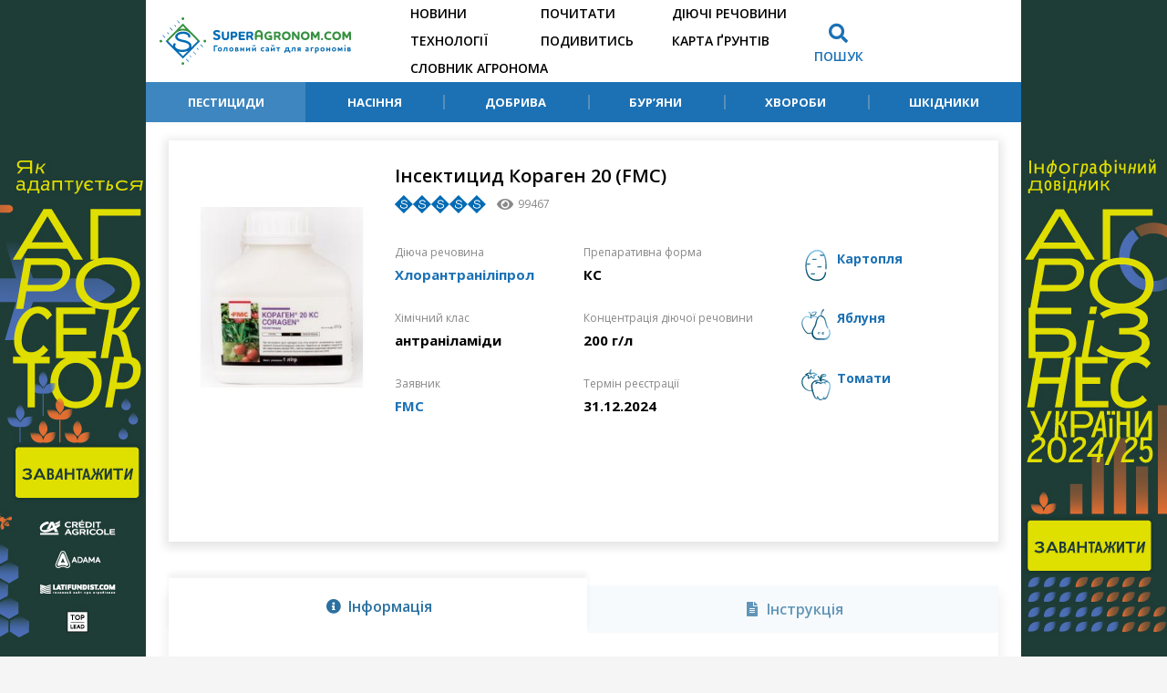

--- FILE ---
content_type: text/html; charset=UTF-8
request_url: https://superagronom.com/pesticidi-insekticidi-i-akaricidi/koragen-20-fmc-id3175
body_size: 12048
content:
    <!DOCTYPE html>
    <html lang="uk">
    <head>
        <!-- Google Tag Manager -->
<script>(function(w,d,s,l,i){w[l]=w[l]||[];w[l].push({'gtm.start':
new Date().getTime(),event:'gtm.js'});var f=d.getElementsByTagName(s)[0],
j=d.createElement(s),dl=l!='dataLayer'?'&l='+l:'';j.async=true;j.src=
'https://www.googletagmanager.com/gtm.js?id='+i+dl;f.parentNode.insertBefore(j,f);
})(window,document,'script','dataLayer','GTM-MGMCXC3');</script>
<!-- End Google Tag Manager -->
        <meta charset="UTF-8"/>
        <meta name="viewport" content="width=device-width, initial-scale=1.0">
        <meta name="csrf-param" content="_csrf">
<meta name="csrf-token" content="kivE34BluS4FhAPnsOiAY-U6xrFkIvZKR7TBijk7y9P2Yb2G2FPXWWriTNbFqckQ1xex0FZxgjkX9a_hYG6Znw==">
        <title>Інсектицид Кораген 20 для картоплі, яблуні, томатів, кукурудзи, соняшнику, сої, винограду від FMC</title>
        <link rel="apple-touch-icon"
              href="/assets/cd544b51/images/apple-touch-icon.png?v=1591267813">
        <meta property="og:type" content="website">
<meta property="og:site_name" content="Superagronom.com">
<meta property="og:locale" content="uk_UA">
<meta name="keywords" content="інсектицид FMC, купити Кораген 20, ціна Кораген 20, інсектицид Кораген 20, купити інсектицид, Кораген 20 інструкція, застосування інсектицид Кораген 20Хлорантраніліпрол">
<meta name="description" content="Інсектицид Кораген 20 застосовують для обприскування в період вегетації картоплі, яблуні, томатів, кукурудзи, соняшнику, сої, винограду. На SuperAgronom.com ви знайдете інструкцію для інсектицида Кораген 20 з дозволеного переліку в Україні. Діюча речовина — хлорантраніліпрол. Препаративна форма — КС.">
<meta name="article:published_time" content="2019-02-06T18:33:26+0200">
<meta property="og:title" content="Інсектицид Кораген 20 для картоплі, яблуні, томатів, кукурудзи, соняшнику, сої, винограду від FMC — SuperAgronom.com">
<meta property="og:description" content="Інсектицид Кораген 20 застосовують для обприскування в період вегетації картоплі, яблуні, томатів, кукурудзи, соняшнику, сої, винограду. На SuperAgronom.com ви знайдете інструкцію для інсектицида Кораген 20 з дозволеного переліку в Україні. Діюча речовина — хлорантраніліпрол. Препаративна форма — КС.">
<meta property="og:image" content="https://superagronom.com/uploads/all/96/a9/5d/96a95d3e863181bd46f67d902a39f1d1.JPG">
<meta name="generator" content="SkeekS CMS — https://cms.skeeks.com">
<meta property="og:url" content="https://superagronom.com/pesticidi-insekticidi-i-akaricidi/koragen-20-fmc-id3175">
<link href="https://fonts.googleapis.com/css?family=Roboto:400,500,700&amp;display=swap&amp;subset=cyrillic" rel="stylesheet">
<link href="https://fonts.googleapis.com/css?family=Open+Sans:400,400i,600,600i,700,700i&amp;display=swap&amp;subset=cyrillic" rel="stylesheet">
<link href="https://use.fontawesome.com/releases/v5.8.1/css/all.css" rel="stylesheet" integrity="sha384-50oBUHEmvpQ+1lW4y57PTFmhCaXp0ML5d60M1M7uH2+nqUivzIebhndOJK28anvf" crossorigin="anonymous">
<link href="/assets/1ab9c14/css/app.css?v=1744828577" rel="stylesheet">
<link href="/assets/1ab9c14/css/styles/preloader.css?v=1591267813" rel="stylesheet">
<link href="/assets/1ab9c14/css/styles/app-styles.css?v=1686842647" rel="stylesheet">
<link href="/assets/1ab9c14/css/styles/gtm-blocks.css?v=1591267813" rel="stylesheet">
<link href="/assets/1ab9c14/css/styles/product-card.css?v=1591267813" rel="stylesheet">
<link href="/assets/b9f4e0d/css/load-more-style.css?v=1591267813" rel="stylesheet">
<style>    .rcl-label:before {
      font-size: 10px;
      font-weight: 500;
      line-height: 14px;
      content: 'Реклама';
      width: max-content;
    }</style>
<script>var version = 'sa-3.4.8.1-2-g56bfb79a';</script>                                
        <script async src="https://securepubads.g.doubleclick.net/tag/js/gpt.js"></script>
<script>
    var googletag = googletag || {};
    googletag.cmd = googletag.cmd || [];
</script>
<script>
 var gptAdSlots = [];
 googletag.cmd.push(function() {
   var mapping = googletag.sizeMapping().
   addSize([0, 0], [300, 250]). 
   addSize([498, 0], [468, 60]). 
   addSize([655, 0], [626, 120]).
   addSize([736, 0], [728, 90]).
   addSize([992, 0], [626, 120]).
   addSize([1500, 0], [728, 90]).build();
   gptAdSlots[0] = googletag.defineSlot('/21104329/Superagronom_pesticides_adaptive_new', [320, 50], 'ad-slot').
       defineSizeMapping(mapping).
       addService(googletag.pubads());
   googletag.enableServices();
 });
</script>

        
    </head>
    <body id="top" class="">
    <!-- Google Tag Manager (noscript) -->
<noscript><iframe src="https://www.googletagmanager.com/ns.html?id=GTM-MGMCXC3"
height="0" width="0" style="display:none;visibility:hidden"></iframe></noscript>
<!-- End Google Tag Manager (noscript) -->    
    <div id="branding-container"></div>
<div class="wrapper"><div id="branding-mobile-container"></div></div>

<header class="header">
    <div class="container">
        <div class="header__head">
            <div class="row m-0">
                <div class="header__head-logo col-5 col-sm-4 col-md-3 col-lg-3 col-xl-4 d-flex align-items-center">
                    <a href="/"><img
                                src="/assets/1ab9c14/img/logo.svg?v=1591267813"
                                alt="Superagronom.com"></a>
                </div>

                <nav class="header__head-menu col-12 col-sm-6 col-md-7 col-lg-6 col-xl-5 d-md-flex">
    <div class="row no-gutters d-md-flex flex-md-row w-100">
                                    <div class="col-12 col-md-3 col-lg-4 d-flex flex-column justify-content-center">                                <div class="header__head-menu-item"><a href="https://superagronom.com/news"
                                                       title="Новини">Новини</a></div>
                                                                                <div class="header__head-menu-item"><a href="https://superagronom.com/articles/technology"
                                                       title="Технології">Технології</a></div>
                                </div>                <div class="col-12 col-md-3 col-lg-4 d-flex flex-column justify-content-center">                                <div class="header__head-menu-item"><a href="https://superagronom.com/pochytaty"
                                                       title="Почитати">Почитати</a></div>
                                                                                <div class="header__head-menu-item"><a href="https://superagronom.com/multimedia"
                                                       title="Подивитись">Подивитись</a></div>
                                </div>                <div class="col-12 col-md-3 col-lg-4 d-flex flex-column justify-content-center">                                <div class="header__head-menu-item"><a href="https://superagronom.com/diyuchi-rechovini"
                                                       title="Діючі речовини">Діючі речовини</a></div>
                                                                                <div class="header__head-menu-item"><a href="https://superagronom.com/karty/karta-gruntiv-ukrainy"
                                                       title="Карта ґрунтів">Карта ґрунтів</a></div>
                                </div>                <div class="col-12 col-md-3 col-lg-4 d-flex flex-column justify-content-center">                                <div class="header__head-menu-item"><a href="https://superagronom.com/slovnik-agronoma"
                                                       title="Словник агронома">Словник агронома</a></div>
                                </div>            </div>
</nav>                                <div class="header__head-panel col-7 col-sm-2 col-md-1 d-flex align-items-center justify-content-end p-0">
                    <button type="button" class="header__head-btn header__head-btn_search">
                        <i class="fas fa-search"></i>
                        <span class="d-none d-lg-block">Пошук</span>
                    </button>

                    <button type="button" class="header__head-btn header__head-btn_menu d-md-none">
                        <i class="fas fa-bars"></i>
                        <i class="fas fa-times"></i>
                    </button>
                                    </div>
            </div>
        </div>


        <div class="header__reference">
            <button type="button" class="header__reference-btn_open js-header__reference-btn_toggle">
                Каталог <i class="fas fa-chevron-down"></i>
            </button>

            <div class="header__reference-nav">
                <button type="button" class="header__reference-btn_close js-header__reference-btn_toggle">
                    <i class="fas fa-times"></i>
                </button>
                <div class="header__reference">
    <button type="button" class="header__reference-btn_open js-header__reference-btn_toggle">
        Довідник <i class="fas fa-chevron-down"></i>
    </button>
    <div class="header__reference-nav">
        <button type="button" class="header__reference-btn_close js-header__reference-btn_toggle">
            <i class="fas fa-times"></i>
        </button>
                    <div class="header__reference-nav-list">
                
                    
                    <a class=" active" href="https://superagronom.com/pesticidi"
                       title="Пестициди">Пестициди</a>
                
                    
                    <a class="" href="https://superagronom.com/nasinnya"
                       title="Насіння">Насіння</a>
                
                    
                    <a class="" href="https://superagronom.com/dobriva"
                       title="Добрива">Добрива</a>
                
                    
                    <a class="" href="https://superagronom.com/bur-yani"
                       title="Бур’яни">Бур’яни</a>
                
                    
                    <a class="" href="https://superagronom.com/hvorobi"
                       title="Хвороби">Хвороби</a>
                
                    
                    <a class="" href="https://superagronom.com/shkidniki"
                       title="Шкідники">Шкідники</a>
                            </div>
            </div>
</div>            </div>
        </div>
            </div>

    <div class="header__head-search">
        <div class="container p-0">
            <form action="/search" method="get">
                <input name="search_text" type="search"
                       value="" autocomplete="off" placeholder="ПОШУК">

                <button type="reset" class="header__head-search-btn_close">
                    <i class="fas fa-times"></i>
                </button>

                <button type="submit" class="header__head-search-btn_submit">
                    <i class="fas fa-search"></i>
                    <span class="d-none d-md-block">Пошук</span>
                </button>
            </form>
        </div>
    </div>
</header>

<div class="container">
    </div>

<div class="wrapper">
    <div class="content content-product">
        <div class="container">
            <div class="content__inner">
                <main class="main">
                    <div class="product__head">
                        <div class="row">
                            <div class="col-12 col-lg-9 offset-lg-3 product__head-top">
                                <div class="row">
                                    <div class="col-auto">
                                        <h1 class="product__head-title">Інсектицид Кораген 20  (FMC)</h1>
                                        <div class="d-flex product__head-rating">
                                            <div class="rating-stars mr-12">
                                                <object width="100%"></object>
                                            </div>
                                                                                            <div class="product__head-rating-view"><i
                                                            class="fas fa-eye"></i>99467</div>
                                                                                    </div>
                                    </div>
                                </div>
                            </div>

                            <div class="col-12 col-md-4 col-lg-3 d-md-flex flex-md-grow flex-md-column product__head-promo">
                                <div class="row d-flex flex-md-grow h-md-100">
                                    <div class="col-6 col-md-12 text-center">
                                        <div class="d-flex h-100 justify-content-center align-content-center product__head-img">
                                            <img src="/uploads/all/96/a9/5d/96a95d3e863181bd46f67d902a39f1d1/sx-filter__skeeks-cms-components-imaging-filters-Thumbnail/692f25dece9396361b8133a9f46ca929/sx-file.JPG?h=240&amp;w=240&amp;m=inset" alt="" title="Інсектицид Кораген 20  (FMC)">                                        </div>
                                    </div>

                                        <div class="col-6 col-md-12">
                                            <div class="product__head-order d-flex flex-column">
                                                                                            </div>
                                        </div>
                                </div>
                            </div>

                            <div class="col-12 col-md-8 col-lg-9 offset-lg-3 product__head-content">
                                <div class="row">
                                    <div class="col-12 col-lg-8 product__head-info">
                                        <div class="product__head-info-item">
                                            <div>Діюча речовина</div>
                                            <div>
                                                                                                                                                            <a target="_blank"
                                                           href="https://superagronom.com/diyuchi-rechovini/hlorantraniliprol-id17749">Хлорантраніліпрол</a>                                                                                                                                                </div>
                                        </div>

                                        <div class="product__head-info-item">
                                            <div>Препаративна форма</div>
                                            <div>КС</div>
                                        </div>

                                        <div class="product__head-info-item">
                                            <div>Хімічний клас</div>
                                            <div>антраніламіди</div>
                                        </div>

                                        <div class="product__head-info-item">
                                            <div>Концентрація діючої речовини</div>
                                            <div>200 г/л</div>
                                        </div>

                                        <div class="product__head-info-item">
                                            <div>Заявник</div>
                                            <div>
                                                                                                                                                            <a target="_blank"
                                                           href="https://superagronom.com/pesticidi?SearchProperties%5BpDeclarant%5D%5B0%5D=216">FMC</a>
                                                                                                                                                </div>
                                        </div>

                                        <div class="product__head-info-item">
                                            <div>Термін реєстрації</div>
                                            <div>31.12.2024</div>
                                        </div>
                                    </div>

                                    <div class="col-12 col-lg-4 product__head-culture">
                                        <div class="row h-lg-100">
                                                                                                                                                <div class="col-4 col-lg-12 product__head-culture-item">
                                                        <div class="product__head-culture-item-img">
                                                            <img src="/assets/1ab9c14/img/icons/blue/31.svg?v=3">
                                                        </div>
                                                        <div class="product__head-culture-item-title">картопля</div>
                                                        <div class="product__head-culture-item-desc">&nbsp;</div>
                                                    </div>
                                                                                                    <div class="col-4 col-lg-12 product__head-culture-item">
                                                        <div class="product__head-culture-item-img">
                                                            <img src="/assets/1ab9c14/img/icons/blue/152.svg?v=3">
                                                        </div>
                                                        <div class="product__head-culture-item-title">яблуня</div>
                                                        <div class="product__head-culture-item-desc">&nbsp;</div>
                                                    </div>
                                                                                                    <div class="col-4 col-lg-12 product__head-culture-item">
                                                        <div class="product__head-culture-item-img">
                                                            <img src="/assets/1ab9c14/img/icons/blue/130.svg?v=3">
                                                        </div>
                                                        <div class="product__head-culture-item-title">томати</div>
                                                        <div class="product__head-culture-item-desc">&nbsp;</div>
                                                    </div>
                                                                                                                                    </div>
                                    </div>
                                </div>

                                                            </div>
                        </div>
                    </div>
                    <div class="gtm-target" id="gtm-target-1"></div>
                    <div class="block-banner w-100 text-center mb-5">
                                                    <div class="rcl-inner rcl-labe"></div>            <!-- Reclame id:9 Place id:10 Pattern:place[1] -->
    <div id="ad-slot"> 
   <script>
     googletag.cmd.push(function() {
       googletag.display('ad-slot');
     });
   </script> 
</div>                        </div>
                    <div class="product__content tabs" role="tablist">
    <ul class="nav nav-tabs active">
                <li class="nav-item">
            <a href="#product__content-tab-content-2" id="product__content-tab-tab-2"
               class="nav-link active"
               data-toggle="tab" role="tab"><i
                        class="fas fa-info-circle"></i><span>Інформація</span></a>
        </li>

                    <li class="nav-item">
                <a href="#product__content-tab-content-3" id="product__content-tab-tab-3"
                   class="nav-link"
                   data-toggle="tab" role="tab"><i
                            class="fas fa-file-alt"></i><span>Інструкція</span></a>
            </li>
                            </ul>

    <div class="tab-content">
        
        <div class="tab-pane fade show active js-stick-container" id="product__content-tab-content-2"
             role="tabpanel" aria-labelledby="product__content-tab-tab-2">
            <div class="product__content-information">
                <div class="row">
                    <div class="col-12">
                        <div class="product__content-info">
                            <div class="get-content-container">
                                <h1><span style="font-size:18px;"><strong>Переваги препарату</strong></span></h1>

<ul>
	<li>Гнучкий у часі застосування &ndash; поєднує овіцидну, ові- ларвіцидну та ларвіцидну дію.</li>
	<li>Швидка дія &ndash; відсутність пошкодження плодів.</li>
	<li>Тривалий період захисту.</li>
	<li>Ефективна дія на шкідників, навіть за підвищених температур (+28&deg; +30&deg;C).</li>
	<li>Довготривалий період захисту від шкідників.</li>
	<li>Препарат має високі показники безпечності для корисних комах та комах-запилювачів (бджоли, джелі, хижі кліщі).</li>
</ul>

<p>Кораген&nbsp;&ndash; це сучасний інструмент високоефективного контролю лускокрилих шкідників, і як наслідок &ndash; зменшення ураження рослин збудниками хвороб.</p>

<h1><span style="font-size:18px;"><strong>Механізм дії</strong></span></h1>

<div>Основна дія препарату відбувається при потраплянні Кораген&nbsp;до шлунку комах, а також через кутикулу (контактна дія). Кораген&reg; активує рианідин рецепторні гени, які відіграють ключову роль в скорочуванні м&rsquo;язів. Після потрапляння інсектициду Кораген&reg; активізується виведення внутрішніх запасів кальцію з м&rsquo;язів шкідника (рецептор змушує рецепторний канал відкриватися на більш тривалий період часу). Неконтрольоване виділення іонів кальцію різко зменшує його внутрішні запаси в організмі. Внаслідок цього шкідник втрачає здатність скорочувати м&rsquo;язи і миттєво настає параліч. В свою чергу це призводить до зупинки харчування, личинки стають слабкими та невдовзі гинуть (впродовж 24&ndash;72 годин).</div>

<div>Кораген&nbsp;забезпечує довготривалий та високоефективний контроль кукурудзяного стеблового метелика, бавовникової совки, яблуневої плодожерки та інших лускокрилих шкідників і вогнівок.</div>

<h1><span style="font-size:18px;"><strong>Рекомендації щодо застосування</strong></span></h1>

<ul>
	<li>Препарат потрібно застосовувати в період від початку масового льоту шкідника до початку відродження личинок. При цьому оптимальним строком застосування є період масового відкладання яєць шкідником;</li>
	<li>Авіа метод. Мінімальна витрата робочої рідини у випадку обробки посівів кукурудзи літаком або гвинтокрилом повинна становити 100 л/га. Обов&rsquo;язково додавати ад&rsquo;ювант, бажано на основі рослинної олії, наприклад Кодасайд&nbsp;у концентрації 1%;</li>
	<li>Наземне обприскування. Норма робочого розчину повинна становити мінімум 250 л/га.</li>
</ul>
                            </div>
                        </div>
                    </div>

                    <!-- div class="d-none d-lg-block col-lg-4">
                        <div class="slide-banner js-stick">
                                                    </div>
                    </div -->
                </div>
            </div>
        </div>
                    <div class="tab-pane fade" id="product__content-tab-content-3" role="tabpanel"
                 aria-labelledby="product__content-tab-tab-3">
                
<div class="product__content-instruction">
    <div class="d-none d-md-block product__content-instruction-head">
        <div class="row">
            <div class="col-md-6 col-lg-7 pr-lg-0">
                <div class="row">
                    <div class="col-3 col-sm-6 col-lg-6">Культура</div>
                    <div class="col-9 col-sm-10 col-lg-6 d-none d-lg-flex">Спектр дії</div>
                </div>
            </div>
            <div class="col-md-6 col-lg-5">
                <div class="row w-md-100 mx-md-0">
                    <div class="col-md-6 text-center">Норма витрати</div>
                    <div class="col-md-6">Час обробки</div>
                </div>
            </div>
        </div>
    </div>
    <div class="product__content-instruction-list">
                <div class="product__content-instruction-item">
            <div class="row">
                <div
                        class="col-12 col-md-6 col-lg-7 pr-lg-0 product__content-instruction-item-context">
                    <div class="row w-md-100">
                        <div class="col-3 col-sm-2 col-md-3 col-lg-2">
                            <div class="product__content-instruction-item-img">
                                                                <img src="/assets/1ab9c14/img/icons/green/31.svg?v=3">
                            </div>
                        </div>

                        <div
                                class="col-9 col-sm-10 col-md-9 col-lg-10 d-flex align-content-center pr-md-0 pl-md-0">
                            <div class="row d-flex w-100 align-content-center">
                                <div class="col-12 col-lg-6">
                                    <div class="product__content-instruction-item-title">
                                        картопля                                    </div>
                                </div>

                                <div class="col-12 col-lg-6 pl-lg-0 pr-lg-0">
                                    <div class="product__content-instruction-item-desc">
                                        колорадський жук                                    </div>
                                </div>
                            </div>
                        </div>
                    </div>
                </div>

                <div class="col-12 col-md-6 col-lg-5 d-md-flex">
                    <div class="row w-md-100 mx-md-0">
                        <div class="col-6">
                            <div class="product__content-instruction-item-amount"
                                 data-title="Норма витрати">

                                
                                <div>0,06</div>
                                <span>л/га</span>
                            </div>
                        </div>

                        <div class="col-6">
                            <div class="product__content-instruction-item-time"
                                 data-title="Час обробки"><p>Відкладання яєць - вихід личинок</p>
                            </div>
                        </div>
                    </div>
                </div>
            </div>
        </div>
                <div class="product__content-instruction-item">
            <div class="row">
                <div
                        class="col-12 col-md-6 col-lg-7 pr-lg-0 product__content-instruction-item-context">
                    <div class="row w-md-100">
                        <div class="col-3 col-sm-2 col-md-3 col-lg-2">
                            <div class="product__content-instruction-item-img">
                                                                <img src="/assets/1ab9c14/img/icons/green/152.svg?v=3">
                            </div>
                        </div>

                        <div
                                class="col-9 col-sm-10 col-md-9 col-lg-10 d-flex align-content-center pr-md-0 pl-md-0">
                            <div class="row d-flex w-100 align-content-center">
                                <div class="col-12 col-lg-6">
                                    <div class="product__content-instruction-item-title">
                                        яблуня                                    </div>
                                </div>

                                <div class="col-12 col-lg-6 pl-lg-0 pr-lg-0">
                                    <div class="product__content-instruction-item-desc">
                                        каліфорнійська щитівка, листомінуючі молі, яблунева плодожерка, щитівки                                    </div>
                                </div>
                            </div>
                        </div>
                    </div>
                </div>

                <div class="col-12 col-md-6 col-lg-5 d-md-flex">
                    <div class="row w-md-100 mx-md-0">
                        <div class="col-6">
                            <div class="product__content-instruction-item-amount"
                                 data-title="Норма витрати">

                                
                                <div>0,15-0,175</div>
                                <span>л/га</span>
                            </div>
                        </div>

                        <div class="col-6">
                            <div class="product__content-instruction-item-time"
                                 data-title="Час обробки"><p>Початок масового льоту - початок відродження личинок</p>
                            </div>
                        </div>
                    </div>
                </div>
            </div>
        </div>
                <div class="product__content-instruction-item">
            <div class="row">
                <div
                        class="col-12 col-md-6 col-lg-7 pr-lg-0 product__content-instruction-item-context">
                    <div class="row w-md-100">
                        <div class="col-3 col-sm-2 col-md-3 col-lg-2">
                            <div class="product__content-instruction-item-img">
                                                                <img src="/assets/1ab9c14/img/icons/green/130.svg?v=3">
                            </div>
                        </div>

                        <div
                                class="col-9 col-sm-10 col-md-9 col-lg-10 d-flex align-content-center pr-md-0 pl-md-0">
                            <div class="row d-flex w-100 align-content-center">
                                <div class="col-12 col-lg-6">
                                    <div class="product__content-instruction-item-title">
                                        томати                                    </div>
                                </div>

                                <div class="col-12 col-lg-6 pl-lg-0 pr-lg-0">
                                    <div class="product__content-instruction-item-desc">
                                        совки                                    </div>
                                </div>
                            </div>
                        </div>
                    </div>
                </div>

                <div class="col-12 col-md-6 col-lg-5 d-md-flex">
                    <div class="row w-md-100 mx-md-0">
                        <div class="col-6">
                            <div class="product__content-instruction-item-amount"
                                 data-title="Норма витрати">

                                
                                <div>0,2</div>
                                <span>л/га</span>
                            </div>
                        </div>

                        <div class="col-6">
                            <div class="product__content-instruction-item-time"
                                 data-title="Час обробки"><p>Початок масового льоту - початок відродження личинок</p>
                            </div>
                        </div>
                    </div>
                </div>
            </div>
        </div>
                <div class="product__content-instruction-item">
            <div class="row">
                <div
                        class="col-12 col-md-6 col-lg-7 pr-lg-0 product__content-instruction-item-context">
                    <div class="row w-md-100">
                        <div class="col-3 col-sm-2 col-md-3 col-lg-2">
                            <div class="product__content-instruction-item-img">
                                                                <img src="/assets/1ab9c14/img/icons/green/10.svg?v=3">
                            </div>
                        </div>

                        <div
                                class="col-9 col-sm-10 col-md-9 col-lg-10 d-flex align-content-center pr-md-0 pl-md-0">
                            <div class="row d-flex w-100 align-content-center">
                                <div class="col-12 col-lg-6">
                                    <div class="product__content-instruction-item-title">
                                        кукурудза                                    </div>
                                </div>

                                <div class="col-12 col-lg-6 pl-lg-0 pr-lg-0">
                                    <div class="product__content-instruction-item-desc">
                                        бавовникова совка, стебловий метелик                                    </div>
                                </div>
                            </div>
                        </div>
                    </div>
                </div>

                <div class="col-12 col-md-6 col-lg-5 d-md-flex">
                    <div class="row w-md-100 mx-md-0">
                        <div class="col-6">
                            <div class="product__content-instruction-item-amount"
                                 data-title="Норма витрати">

                                
                                <div>100-150</div>
                                <span>мл/га</span>
                            </div>
                        </div>

                        <div class="col-6">
                            <div class="product__content-instruction-item-time"
                                 data-title="Час обробки"><p>Початок масового льоту - початок відродження личинок</p>
                            </div>
                        </div>
                    </div>
                </div>
            </div>
        </div>
                <div class="product__content-instruction-item">
            <div class="row">
                <div
                        class="col-12 col-md-6 col-lg-7 pr-lg-0 product__content-instruction-item-context">
                    <div class="row w-md-100">
                        <div class="col-3 col-sm-2 col-md-3 col-lg-2">
                            <div class="product__content-instruction-item-img">
                                                                <img src="/assets/1ab9c14/img/icons/green/54.svg?v=3">
                            </div>
                        </div>

                        <div
                                class="col-9 col-sm-10 col-md-9 col-lg-10 d-flex align-content-center pr-md-0 pl-md-0">
                            <div class="row d-flex w-100 align-content-center">
                                <div class="col-12 col-lg-6">
                                    <div class="product__content-instruction-item-title">
                                        соя, соняшник                                    </div>
                                </div>

                                <div class="col-12 col-lg-6 pl-lg-0 pr-lg-0">
                                    <div class="product__content-instruction-item-desc">
                                        вогнівки, совки                                    </div>
                                </div>
                            </div>
                        </div>
                    </div>
                </div>

                <div class="col-12 col-md-6 col-lg-5 d-md-flex">
                    <div class="row w-md-100 mx-md-0">
                        <div class="col-6">
                            <div class="product__content-instruction-item-amount"
                                 data-title="Норма витрати">

                                
                                <div>0,15-0,175</div>
                                <span>л/га</span>
                            </div>
                        </div>

                        <div class="col-6">
                            <div class="product__content-instruction-item-time"
                                 data-title="Час обробки"><p>Початок масового льоту - початок відродження личинок</p>
                            </div>
                        </div>
                    </div>
                </div>
            </div>
        </div>
                <div class="product__content-instruction-item">
            <div class="row">
                <div
                        class="col-12 col-md-6 col-lg-7 pr-lg-0 product__content-instruction-item-context">
                    <div class="row w-md-100">
                        <div class="col-3 col-sm-2 col-md-3 col-lg-2">
                            <div class="product__content-instruction-item-img">
                                                                <img src="/assets/1ab9c14/img/icons/green/70.svg?v=3">
                            </div>
                        </div>

                        <div
                                class="col-9 col-sm-10 col-md-9 col-lg-10 d-flex align-content-center pr-md-0 pl-md-0">
                            <div class="row d-flex w-100 align-content-center">
                                <div class="col-12 col-lg-6">
                                    <div class="product__content-instruction-item-title">
                                        виноград                                    </div>
                                </div>

                                <div class="col-12 col-lg-6 pl-lg-0 pr-lg-0">
                                    <div class="product__content-instruction-item-desc">
                                        листовійки, бавовникова совка                                    </div>
                                </div>
                            </div>
                        </div>
                    </div>
                </div>

                <div class="col-12 col-md-6 col-lg-5 d-md-flex">
                    <div class="row w-md-100 mx-md-0">
                        <div class="col-6">
                            <div class="product__content-instruction-item-amount"
                                 data-title="Норма витрати">

                                
                                <div>0,175-0,2</div>
                                <span>л/га</span>
                            </div>
                        </div>

                        <div class="col-6">
                            <div class="product__content-instruction-item-time"
                                 data-title="Час обробки"><p>Початок масового льоту - початок відродження личинок</p>
                            </div>
                        </div>
                    </div>
                </div>
            </div>
        </div>
            </div>
</div>
            </div>
        
                
            </div>
</div>                </main>
            </div>
        </div>
</div>



    
<div class="block block-actions loading-box" data-url="/bridge/getactions?type=2">
    <div class="container">
        <div class="h2">Акції</div>

        <div class="row dataContainer">
        </div>

        <script class="tmpl" type="text/x-jquery-tmpl">
            <div class="col-12 col-md-6 col-lg-3 block-actions__item">
                <a href="${url}" class="action-card">
                    <div class="action-card-img contain">
                        <img src="${image}">
                    </div>
                    <div class="action-card-title">${name}</div>
                    <div class="action-card-date">${dateRange}</div>
                </a>
            </div>
        </script>

        <div class="block__more">
            <a href="/aktsii" class="block__more-btn"><span>Всі акції</span> <i class="fas fa-arrow-right"></i></a>
        </div>
    </div>
</div>

    <div id="mentionsList" class=""><div class="block block-articles">
    <div class="container">
        <div class="h2">Дізнатись більше про Кораген 20</div>
        <div class="row">
        <div class="col-12 col-md-3 block-articles__item">
    <div class="article-card">
        <a href="/news/15733-z-diabrotikoyu-na-kukurudzi-mojna-borotisya-lishe-kompleksnim-pidhodom--ekspert" class="article-card-head">
            <div class="article-card-img cover">
                                <img src="/media/news/original/00/15/15733/diabrotyka-34200.jpg">
            </div>
            <div class="article-card-title">З діабротикою на кукурудзі можна боротися лише комплексним підходом, — експерт</div>
        </a>
        <div class="article-card-footer">
            <div class="article-card-date">02 серпня 2022</div>
        </div>
    </div>
</div>

<div class="col-12 col-md-3 block-articles__item">
    <div class="article-card">
        <a href="/articles/573-rezistentnist-do-zzr-yaki-shkidniki-ta-hvorobi-proyavlyayut-ta-yak-zapobigti" class="article-card-head">
            <div class="article-card-img cover">
                                <img src="/media/materials/original/00/00/573/DSC02267-32276.jpg">
            </div>
            <div class="article-card-title">Резистентність до ЗЗР: які шкідники та хвороби проявляють та як запобігти</div>
        </a>
        <div class="article-card-footer">
            <div class="article-card-date">01 грудня 2021</div>
        </div>
    </div>
</div>

<div class="col-12 col-md-3 block-articles__item">
    <div class="article-card">
        <a href="/news/14311-agrariy-z-rivnenschini-podilivsya-tehnologiyeyu-viroschuvannya-kukurudzi-na-piskah" class="article-card-head">
            <div class="article-card-img cover">
                                <img src="/media/news/original/00/14/14311/LAT03715-32027.jpg">
            </div>
            <div class="article-card-title">Аграрій з Рівненщини поділився технологією вирощування кукурудзи на пісках</div>
        </a>
        <div class="article-card-footer">
            <div class="article-card-date">06 листопада 2021</div>
        </div>
    </div>
</div>

<div class="col-12 col-md-3 block-articles__item">
    <div class="article-card">
        <a href="/articles/562-klimatkontrol-kukurudza-na-piskah-realiyi-viroschuvannya" class="article-card-head">
            <div class="article-card-img cover">
                                <img src="/media/materials/original/00/00/562/klimatkontrol-2-31956.jpg">
            </div>
            <div class="article-card-title">КліматКонтроль. Кукурудза на пісках: реалії вирощування</div>
        </a>
        <div class="article-card-footer">
            <div class="article-card-date">05 листопада 2021</div>
        </div>
    </div>
</div>

<div class="col-12 col-md-3 block-articles__item">
    <div class="article-card">
        <a href="/blog/847-zbirannya-zernovih-ta-stan-piznih-kultur-na-vinnichchini" class="article-card-head">
            <div class="article-card-img cover">
                                <img src="/media/blog/600-s/00/00/847/PPP00701-31359.jpg">
            </div>
            <div class="article-card-title">Збирання зернових та стан пізніх культур на Вінниччині</div>
        </a>
        <div class="article-card-footer">
            <div class="article-card-date">30 серпня 2021</div>
        </div>
    </div>
</div>

<div class="col-12 col-md-3 block-articles__item">
    <div class="article-card">
        <a href="/news/13697-do-77-posiviv-sonyashniku-urajeno-shkidnikami-nazvano-zasobi-zahistu-roslin" class="article-card-head">
            <div class="article-card-img cover">
                                <img src="/media/news/original/00/13/13697/PPP00777-31158.jpg">
            </div>
            <div class="article-card-title">До 77% посівів соняшнику уражено шкідниками: названо засоби захисту рослин</div>
        </a>
        <div class="article-card-footer">
            <div class="article-card-date">05 серпня 2021</div>
        </div>
    </div>
</div>

<div class="col-12 col-md-3 block-articles__item">
    <div class="article-card">
        <a href="/articles/530-tehnologiya-viroschuvannya-vinogradu" class="article-card-head">
            <div class="article-card-img cover">
                                <img src="/media/materials/original/00/00/530/vinograd-31162.jpg">
            </div>
            <div class="article-card-title">Технологія вирощування винограду</div>
        </a>
        <div class="article-card-footer">
            <div class="article-card-date">05 серпня 2021</div>
        </div>
    </div>
</div>

<div class="col-12 col-md-3 block-articles__item">
    <div class="article-card">
        <a href="/articles/522-yak-spovna-vikoristati-pozitivni-tendentsiyi-na-rinku-ripaku-vibir-genetiki-ta-tehnologiy" class="article-card-head">
            <div class="article-card-img cover">
                                <img src="/media/materials/original/00/00/522/linagrain-fmc-9-30893.jpg">
            </div>
            <div class="article-card-title">Як сповна використати позитивні тенденції на ринку ріпаку: вибір генетики та технологій</div>
        </a>
        <div class="article-card-footer">
            <div class="article-card-date">13 липня 2021</div>
        </div>
    </div>
</div>

        </div>
        <div class="pager" style="width: 100%; margin-top: 20px">
            <div class="block_more"><div class="text-center more_pager"><a id="mentions-list-pagination" class="btn btn-primary btn-md" href="#" data-urls="[&quot;/pesticidi-insekticidi-i-akaricidi/koragen-20-fmc-id3175?id=3175&amp;code=pesticidi-insekticidi-i-akaricidi%2Fkoragen-20-fmc&amp;page=2&amp;per-page=8&quot;,&quot;/pesticidi-insekticidi-i-akaricidi/koragen-20-fmc-id3175?id=3175&amp;code=pesticidi-insekticidi-i-akaricidi%2Fkoragen-20-fmc&amp;page=3&amp;per-page=8&quot;,&quot;/pesticidi-insekticidi-i-akaricidi/koragen-20-fmc-id3175?id=3175&amp;code=pesticidi-insekticidi-i-akaricidi%2Fkoragen-20-fmc&amp;page=4&amp;per-page=8&quot;]" data-pjax="0">Більше</a></div></div>
        </div>    
    </div>
</div></div>






    


<div class="block block-products">
    <div class="container">
        <div class="h2">Схожі препарати за діючою речовиною</div>

        <div class="row">
            <div class="col-6 col-md-4 col-lg-2 block-products__item">
    <div class="product-card-light">
        <a href="https://superagronom.com/pesticidi-insekticidi-i-akaricidi/dzhalentra-id22990" class="product-card-light__link">
            <div class="product-card-light__img contain">
                <img src="/uploads/all/ea/41/35/ea4135b251c5abf1697a34008c4107fd.jpg" alt="komandor">
            </div>

            <div class="product-card-light__title">Джалентра</div>
        </a>

        <div class="product-card-light__manufacturer"><a href="/pesticidi?SearchProperties%5BpDeclarant%5D%5B0%5D=216">FMC</a></div>
    </div>
</div>
<div class="col-6 col-md-4 col-lg-2 block-products__item">
    <div class="product-card-light">
        <a href="https://superagronom.com/pesticidi-insekticidi-i-akaricidi/vantakor-id22989" class="product-card-light__link">
            <div class="product-card-light__img contain">
                <img src="/uploads/all/d8/11/54/d81154051d0dff128a98c113cebccdf8.jpg" alt="komandor">
            </div>

            <div class="product-card-light__title">Вантакор</div>
        </a>

        <div class="product-card-light__manufacturer"><a href="/pesticidi?SearchProperties%5BpDeclarant%5D%5B0%5D=216">FMC</a></div>
    </div>
</div>
<div class="col-6 col-md-4 col-lg-2 block-products__item">
    <div class="product-card-light">
        <a href="https://superagronom.com/pesticidi-insekticidi-i-akaricidi/ampligo-150-zc-singenta-id7019" class="product-card-light__link">
            <div class="product-card-light__img contain">
                <img src="/uploads/all/99/68/75/99687540eca239344b20fe882f55395d.jpg" alt="komandor">
            </div>

            <div class="product-card-light__title">Ампліго 150 ZC</div>
        </a>

        <div class="product-card-light__manufacturer"><a href="/pesticidi?SearchProperties%5BpDeclarant%5D%5B0%5D=254">Syngenta</a></div>
    </div>
</div>
<div class="col-6 col-md-4 col-lg-2 block-products__item">
    <div class="product-card-light">
        <a href="https://superagronom.com/pesticidi-insekticidi-i-akaricidi/voliam-fleksi-300-sc-singenta-id1792" class="product-card-light__link">
            <div class="product-card-light__img contain">
                <img src="/uploads/all/5a/d8/d0/5ad8d0f196a95b790a68681e68b074e9.jpg" alt="komandor">
            </div>

            <div class="product-card-light__title">Воліам Флексі 300 SC</div>
        </a>

        <div class="product-card-light__manufacturer"><a href="/pesticidi?SearchProperties%5BpDeclarant%5D%5B0%5D=254">Syngenta</a></div>
    </div>
</div>
        </div>

        <div class="block__more">
            <a href="https://superagronom.com/pesticidi" class="block__more-btn"><span>Всі препарати</span> <i
                        class="fas fa-arrow-right"></i></a>
        </div>
    </div>
</div>




    <div class="block block-articles loading-box" data-url="/bridge/gettopmaterials">
    <div class="container">
        <div class="h2">Популярне</div>

        <div class="row dataContainer">
        </div>
        <script class="tmpl" type="text/x-jquery-tmpl">
            <div class="col-12 col-md-4 block-articles__item">
                <div class="article-card">
                    <a href="${url}" class="article-card-head">
                        <div class="article-card-img cover"><img src="${image}"></div>
                        <div class="article-card-title">${name}</div>
                    </a>
                </div>
            </div>
        </script>
    </div>
</div>

</div>
<footer class="footer">
    <div class="container">
            <div class="footer__menu d-md-flex justify-between px-16 px-md-0">
                    <a href="https://superagronom.com/news" title="Новини">Новини</a>
                    <a href="https://superagronom.com/articles/technology" title="Технології">Технології</a>
                    <a href="https://superagronom.com/pochytaty" title="Почитати">Почитати</a>
                    <a href="https://superagronom.com/multimedia" title="Подивитись">Подивитись</a>
                    <a href="https://superagronom.com/diyuchi-rechovini" title="Діючі речовини">Діючі речовини</a>
                    <a href="https://superagronom.com/karty/karta-gruntiv-ukrainy" title="Карта ґрунтів">Карта ґрунтів</a>
                    <a href="https://superagronom.com/slovnik-agronoma" title="Словник агронома">Словник агронома</a>
            </div>

            <div class="footer__categories">
                    <a href="https://superagronom.com/pesticidi" title="Пестициди"
               class="footer__categories-title">Пестициди</a>

                                                <a href="https://superagronom.com/pesticidi-gerbicidi" title="Гербіциди">Гербіциди</a>
                                    <a href="https://superagronom.com/pesticidi-fungicidi" title="Фунгіциди">Фунгіциди</a>
                                    <a href="https://superagronom.com/pesticidi-insekticidi-i-akaricidi" title="Інсекциди">Інсекциди</a>
                                    <a href="https://superagronom.com/pesticidi-regulyatori-rostu" title="Регулятори росту">Регулятори росту</a>
                                    <a href="https://superagronom.com/pesticidi-protruyniki" title="Протруйники">Протруйники</a>
                            

                    <a href="https://superagronom.com/bur-yani" title="Бур’яни"
               class="footer__categories-title">Бур’яни</a>

                                        

                    <a href="https://superagronom.com/nasinnya" title="Насіння"
               class="footer__categories-title">Насіння</a>

                                                <a href="https://superagronom.com/nasinnya-zernovi" title="Зернові">Зернові</a>
                                    <a href="https://superagronom.com/nasinnya-zernobobovi" title="Зернобобові">Зернобобові</a>
                                    <a href="https://superagronom.com/nasinnya-oliyni" title="Олійні">Олійні</a>
                                    <a href="https://superagronom.com/nasinnya-krup-yani" title="Круп’яні">Круп’яні</a>
                                    <a href="https://superagronom.com/nasinnya-tehnichni" title="Технічні">Технічні</a>
                                    <a href="https://superagronom.com/nasinnya-ovochevi" title="Овочеві">Овочеві</a>
                            

                    <a href="https://superagronom.com/shkidniki" title="Шкідники"
               class="footer__categories-title">Шкідники</a>

                                        

                    <a href="https://superagronom.com/dobriva" title="Добрива"
               class="footer__categories-title">Добрива</a>

                                                <a href="https://superagronom.com/dobriva-azotni" title="Азотні">Азотні</a>
                                    <a href="https://superagronom.com/dobriva-fosforni" title="Фосфорні">Фосфорні</a>
                                    <a href="https://superagronom.com/dobriva-kaliyni" title="Калійні">Калійні</a>
                                    <a href="https://superagronom.com/dobriva-kompleksni" title="Комплексні">Комплексні</a>
                                    <a href="https://superagronom.com/dobriva-mikrodobriva" title="Мікродобрива">Мікродобрива</a>
                            

                    <a href="https://superagronom.com/hvorobi" title="Хвороби"
               class="footer__categories-title">Хвороби</a>

                                        

            </div>

        <div class="footer__contacts py-20 pb-lg-32">
            <div class="row">
                <div class="col-12 col-md-5 col-lg-4 footer__contacts-social mb-20 mb-md-0">
                    <div class="h5">Ми в соціальних мережах</div>

                    <div class="footer__contacts-social-list d-flex justify-content-between">

                        <a target="_blank" href="https://www.facebook.com/superagronomcom/" rel="nofollow"
                           class="d-flex align-items-center justify-content-center facebook">
                            <i class="fab fa-facebook-f"></i>
                        </a>

                        <a href="https://t.me/superagronomcom" target="_blank" rel="nofollow"
                           class="d-flex align-items-center justify-content-center telegram">
                            <i class="fab fa-telegram-plane"></i>
                        </a>

                        <a href="https://www.youtube.com/channel/UCFOCKXA4BsmgO6E54SQq46Q" target="_blank"
                           rel="nofollow" class="d-flex align-items-center justify-content-center youtube">
                            <i class="fab fa-youtube"></i>
                        </a>

                        <a href="https://www.instagram.com/superagronom_/" target="_blank" rel="nofollow"
                           class="d-flex align-items-center justify-content-center instagram">
                            <i class="fab fa-instagram"></i>
                        </a>
                        <a href="https://t.me/SuperAgronomBot" target="_blank" rel="nofollow"
                           class="d-flex align-items-center justify-content-center bot">
                            <i class="fas fa-robot"></i>
                        </a>
                    </div>
                </div>
                
                <div class="col-12 col-md-5 footer__contacts-subscribe mb-20 mb-md-0">
                                        <div class="h5">Підписатися на розсилку</div>

                    <form action="https://forms.sendpulse.com/f5672f88c8"
                          method="post" target="_blank">
                        <div class="input-group">
                            <input type="email" name="EMAIL" placeholder="Введіть вашу пошту" class="form-control">
                            <div class="input-group-append">
                                <button type="submit" class="btn btn-success text-uppercase">Підписатися</button>
                            </div>
                        </div>
                    </form>
                                    </div>

                <div class="col-12 col-md-2 col-lg-3 text-right footer__contacts-phone d-md-flex align-items-md-end justify-content-md-end">
                    <a href="/contacts" class="btn btn-outline-primary w-100 w-md-auto"><span
                                class="d-md-none d-lg-inline-block">Контакти</span><i class="fas fa-phone"></i></a>
                </div>
            </div>
        </div>

        <div class="footer__partners">
            <div class="h5">Підвищуйте аграрний IQ</div>

            <div class="footer__partners-list">
                <div class="footer__partners-item items-center">
                    <a target="_blank" href="https://latifundist.com">
                        <img src="/assets/1ab9c14/img/partners/latifundist.svg?v=1591267813">
                    </a>
                </div>
                <div class="footer__partners-item items-center">
                    <a target="_blank" href="https://kurkul.com">
                        <img src="/assets/1ab9c14/img/partners/kurkul-new-1.svg?v=1591267813">
                    </a>
                </div>
                <div class="footer__partners-item items-center">
                    <a target="_blank" href="https://agropolit.com">
                        <img src="/assets/1ab9c14/img/partners/agropolit.svg?v=1591267813">
                    </a>
                </div>
                <div class="footer__partners-item items-center">
                    <a target="_blank" href="https://traktorist.ua">
                        <img src="/assets/1ab9c14/img/partners/traktorist.svg?v=1591267813">
                    </a>
                </div>
                <div class="footer__partners-item items-center">
                    <a target="_blank" href="https://elevatorist.com">
                        <img src="/assets/1ab9c14/img/partners/elevatorist.svg?v=1591267813">
                    </a>
                </div>
                <div class="footer__partners-item items-center">
                    <a target="_blank" href="https://agrorobota.com.ua/">
                        <img src="/assets/1ab9c14/img/partners/agrorobota_ua.png?v=1591267813">
                    </a>
                </div>
            </div>
        </div>

        <div class="footer__copyright py-20">
            <div class="footer__copyright-madeby">
                <a rel="nofollow" href="https://mukovoz.design" target="_blank"><img
                            src="/assets/1ab9c14/img/mukovoz.svg?v=1591267813"
                            alt="Mukovoz.Design"></a>
            </div>

            <div class="footer__copyright-desc">© SuperAgronom.com, 2016-2026. Всі права захищено.</div>
        </div>
    </div>
</footer>

    <!-- PRELOADER -->
    <div id="preloader" style="display: none">
        <div class="inner">
            <span class="loader"></span>
        </div>
    </div><!-- /PRELOADER -->

    <script type="application/ld+json">{"@context":"http://schema.org","category":"Інсектициди і акарициди","brand":"FMC","offers":{"priceCurrency":"UAH","price":0,"@type":"Offer"},"image":"https://superagronom.com/uploads/all/96/a9/5d/96a95d3e863181bd46f67d902a39f1d1.JPG","name":"Кораген 20 (FMC)","description":"Інсектицид Кораген 20 застосовують для обприскування в період вегетації картоплі, яблуні, томатів, кукурудзи, соняшнику, сої, винограду. На SuperAgronom.com ви знайдете інструкцію для інсектицида Кораген 20 з дозволеного переліку в Україні. Діюча речовина — хлорантраніліпрол. Препаративна форма — КС.","@type":"Product"}</script>
<script type="application/ld+json">{"@context":"http://schema.org","logo":"https://superagronom.com/storage/static/superagronom_logo.svg","url":"https://superagronom.com","@type":"Organization"}</script>
<script src="/assets/48081fa7/jquery.min.js?v=1463765083"></script>
<script src="/assets/4999ff0f/yii.js?v=1628530723"></script>
<script src="/assets/1ab9c14/js/vendor.js?v=1602511219"></script>
<script src="https://cdn.rawgit.com/leafo/sticky-kit/v1.1.2/jquery.sticky-kit.min.js"></script>
<script src="/assets/1ab9c14/js/app.js?v=1686842647"></script>
<script src="/assets/1ab9c14/js/libs/jalc.min.js?v=1591267813"></script>
<script src="/assets/1ab9c14/js/libs/plugin-isinviewport.js?v=1591267813"></script>
<script src="/assets/1ab9c14/js/libs/jquery.tmpl.min.js?v=1591267813"></script>
<script src="/assets/1ab9c14/js/libs/plugin-content-loader.js?v=1591267813"></script>
<script src="/assets/1ab9c14/js/scripts/functions.js?v=1602511219"></script>
<script src="/assets/1ab9c14/js/scripts/product-card.js?v=1596189679"></script>
<script src="/assets/b9f4e0d/js/load-more-pagination.js?v=1591267813"></script>
<script>jQuery(function ($) {
LoadMorePagination.addPagination({"id":"mentions-list-pagination","contentSelector":"#mentionsList","contentItemSelector":".block-articles__item","loaderShow":true,"loaderAppendType":2,"loaderTemplate":"<div id=\"preloader\">\n        <div class=\"inner\">\n            <span class=\"loader\"></span>\n        </div>\n    </div><!-- /PRELOADER -->","buttonText":"Більше","onLoad":null,"onAfterLoad":null,"onFinished":null,"onError":null});
$(function () {
    if(!viewport.is('xs')){
        $.ajax({
            url: '/bridge/getbranding',
            type: 'get',
            success: function (data) {
                $('#branding-container').replaceWith(data);
                
                if('.branding',$(data).length > 0){
                    $('.branding').css({
                        backgroundImage: 'url('+$('.branding').find('img').attr('src')+')'
                    });
                }else if('.branding_html',$(data).length > 0){
                    
                }
            }
        });
    }
});

$(function () {
    if(viewport.is('xs')){
        $.ajax({
            url: '/bridge/getbranding?mobile=1',
            type: 'get',
            success: function (data) {
                $('#branding-mobile-container').replaceWith('<div class="branding-mobile">'+data+'</div>');
            }
        });
    }
});

});</script>        </body>
    </html>



--- FILE ---
content_type: text/html; charset=UTF-8
request_url: https://superagronom.com/bridge/getbranding
body_size: 247
content:
<a target="_blank" href="https://agribusinessinukraine.com/the-infographics-report-ukrainian-agribusiness-2025/?utm_source=superagronom&utm_medium=branding"
   data-bnid="361" class="branding">
            <img src="/media/banner/original/00/00/361/banners-ukragro-2025_1200h1200-43572.jpg?1767045644" alt="">
        </a>

--- FILE ---
content_type: text/html; charset=utf-8
request_url: https://www.google.com/recaptcha/api2/aframe
body_size: 165
content:
<!DOCTYPE HTML><html><head><meta http-equiv="content-type" content="text/html; charset=UTF-8"></head><body><script nonce="mGCIrCeAnK33gPWdw8WYDw">/** Anti-fraud and anti-abuse applications only. See google.com/recaptcha */ try{var clients={'sodar':'https://pagead2.googlesyndication.com/pagead/sodar?'};window.addEventListener("message",function(a){try{if(a.source===window.parent){var b=JSON.parse(a.data);var c=clients[b['id']];if(c){var d=document.createElement('img');d.src=c+b['params']+'&rc='+(localStorage.getItem("rc::a")?sessionStorage.getItem("rc::b"):"");window.document.body.appendChild(d);sessionStorage.setItem("rc::e",parseInt(sessionStorage.getItem("rc::e")||0)+1);localStorage.setItem("rc::h",'1768524662233');}}}catch(b){}});window.parent.postMessage("_grecaptcha_ready", "*");}catch(b){}</script></body></html>

--- FILE ---
content_type: text/css
request_url: https://superagronom.com/assets/1ab9c14/css/app.css?v=1744828577
body_size: 76092
content:
.far {
  cursor: pointer;
}

.catalog_filter__content {
  width: 100%;
}

.product__content-sellers-block-title:after {
  min-height: 11px;
}

.product__head-info-item > div:nth-child(2) {
  overflow: hidden;
  -o-text-overflow: ellipsis;
     text-overflow: ellipsis;
}

.btn_link {
  width: 70px;
  height: 40px;
  background-color: #006BB4;
  -webkit-box-shadow: 0px 2px 5px rgba(0, 0, 0, 0.19);
  box-shadow: 0px 2px 5px rgba(0, 0, 0, 0.19);
  color: #fff;
  display: -webkit-box;
  display: -webkit-flex;
  display: -ms-flexbox;
  display: flex;
  -webkit-box-align: center;
  -webkit-align-items: center;
  -ms-flex-align: center;
  align-items: center;
  -webkit-box-pack: center;
  -webkit-justify-content: center;
  -ms-flex-pack: center;
  justify-content: center;
  margin-right: 0;
  cursor: pointer;
  font-size: 20px;
  border: none;
}

.btn_link:hover, .btn_link:focus {
  color: #ffffff;
  background: #4B83E5;
}

@media (max-width: 767px) {
  .nav.nav-tabs {
    display: block !important;
  }
  .nav-tabs .nav-link {
    display: block !important;
    position: relative;
  }
  .nav-tabs .nav-link:after {
    content: '\f078';
    opacity: 1 !important;
  }
  .nav-tabs .nav-link[aria-selected="true"]:after, .nav-tabs .nav-link:after {
    content: '\f077';
  }
}

.article-card-title {
  min-height: 90px;
}

@media (min-width: 576px) {
  .header__reference-nav-list a.active + a:before, .header__reference-nav-list a.active + a:before, .header__reference-nav-list a:hover + a:before, .header__reference-nav-list a:active + a:before, .header__reference-nav-list a:focus + a:before {
    display: none;
  }
}

/* ==========================================================================
Selectric v1.9.5
========================================================================== */
.selectric-wrapper {
  position: relative;
  cursor: pointer;
  text-align: left;
}

.selectric-responsive {
  width: 100%;
}

.selectric {
  border: none;
  background: #ffffff;
  position: relative;
  overflow: hidden;
  border: 1px solid #d7d7d7;
  -webkit-transition: border-color 0.1s linear;
  -o-transition: border-color 0.1s linear;
  transition: border-color 0.1s linear;
}

.selectric .label {
  display: block;
  white-space: nowrap;
  overflow: hidden;
  -o-text-overflow: ellipsis;
     text-overflow: ellipsis;
  margin: 0 35px 0 10px;
  font-size: 13px;
  line-height: 38px;
  color: #888888;
  height: 38px;
  padding-right: 10px;
}

.selectric .button {
  position: absolute;
  right: 0;
  top: 0;
  width: 35px;
  height: 38px;
  color: #1eaa48;
  text-align: center;
  font-family: "Font Awesome 5 Free";
  speak: none;
  text-transform: none;
  line-height: 38px;
  font-size: 26px;
  margin: 0;
  border-left: 1px solid #f5f5f5;
  -moz-osx-font-smoothing: grayscale;
  -webkit-font-smoothing: antialiased;
  display: inline-block;
  font-style: normal;
  font-variant: normal;
  text-rendering: auto;
  /* font-size: 0; */
  background: #1eaa48;
}

.selectric .button:before {
  content: "\f078";
  color: #fff;
}

.selectric-open .selectric .button:before {
  content: "\f078";
}

.selectric-hover .selectric {
  /*border-color: #C4C4C4;*/
  border-color: #1eaa48;
}

.selectric-hover .selectric .button {
  /*color: #A2A2A2;*/
}

.selectric-hover .selectric .button:after {
  /*border-top-color: #A2A2A2;*/
}

.selectric-open {
  z-index: 9999;
}

.selectric-open .selectric {
  border-top: 1px solid #1eaa48;
  border-right: 1px solid #1eaa48;
  border-left: 1px solid #1eaa48;
  border-bottom: none;
  padding-bottom: 1px;
}

.selectric-open .selectric-items {
  display: block;
  border-bottom: 1px solid #1eaa48;
  border-right: 1px solid #1eaa48;
  border-left: 1px solid #1eaa48;
}

.selectric-disabled {
  border-color: #d7d7d7;
  color: #d7d7d7;
  cursor: default;
  -webkit-user-select: none;
  -moz-user-select: none;
  -ms-user-select: none;
  user-select: none;
}

.selectric-disabled .selectric {
  border-color: #d7d7d7;
}

.selectric-disabled .button,
.selectric-disabled .label {
  /*filter: alpha(opacity=50);*/
  /*opacity: 0.5;*/
  color: #d7d7d7;
}

.selectric-hide-select {
  position: relative;
  overflow: hidden;
  width: 0;
  height: 0;
}

.selectric-hide-select select {
  position: absolute;
  left: -100%;
  display: none;
}

.selectric-input {
  position: absolute !important;
  top: 0 !important;
  left: 0 !important;
  overflow: hidden !important;
  clip: rect(0, 0, 0, 0) !important;
  margin: 0 !important;
  padding: 0 !important;
  width: 1px !important;
  height: 1px !important;
  outline: none !important;
  border: none !important;
  *font: 0/0 a !important;
  background: none !important;
}

.selectric-temp-show {
  position: absolute !important;
  visibility: hidden !important;
  display: block !important;
}

/* Items box */
.selectric-items {
  display: none;
  position: absolute;
  top: 100%;
  left: 0;
  background: #ffffff;
  z-index: -1;
  overflow: hidden;
}

.selectric-items .selectric-scroll {
  height: 100%;
  overflow: auto;
}

.selectric-above .selectric-items {
  /* top: auto; */
  /* bottom: 100%; */
}

.selectric-items ul,
.selectric-items li {
  list-style: none;
  padding: 0;
  margin: 0;
  font-size: 13px;
  line-height: 18px;
  font-weight: 400;
}

.selectric-items li {
  display: block;
  padding: 10px;
  color: #6b6b6b;
  cursor: pointer;
  border-top: 1px solid #ededed;
}

.selectric-items li:hover, .selectric-items li:focus {
  background: #f7f7f7;
}

.selectric-items .disabled {
  filter: alpha(opacity=50);
  opacity: 0.5;
  cursor: default !important;
  background: none !important;
  color: #666 !important;
  -webkit-user-select: none;
  -moz-user-select: none;
  -ms-user-select: none;
  user-select: none;
}

.selectric-items .selectric-group .selectric-group-label {
  font-weight: 700;
  padding-left: 10px;
  cursor: default;
  -webkit-user-select: none;
  -moz-user-select: none;
  -ms-user-select: none;
  user-select: none;
  background: none;
  color: #444;
}

.selectric-items .selectric-group.disabled li {
  filter: alpha(opacity=100);
  opacity: 1;
}

.selectric-items .selectric-group li {
  padding-left: 25px;
}

/* ==========================================================================
END Selectric v1.9.5
========================================================================== */
/*!
 * Bootstrap v4.6.1 (https://getbootstrap.com/)
 * Copyright 2011-2021 The Bootstrap Authors
 * Copyright 2011-2021 Twitter, Inc.
 * Licensed under MIT (https://github.com/twbs/bootstrap/blob/main/LICENSE)
 */
:root {
  --blue: #1C71B4;
  --indigo: #6610f2;
  --purple: #6f42c1;
  --pink: #ea4c89;
  --red: #f34141;
  --orange: #da4f4f;
  --yellow: #ffc107;
  --green: #369040;
  --teal: #20c997;
  --cyan: #17a2b8;
  --white: #ffffff;
  --gray: #616161;
  --gray-dark: #2e2e2e;
  --primary: #1C71B4;
  --secondary: #ffffff;
  --success: #369040;
  --info: #E6F1F8;
  --warning: #ffc107;
  --danger: #f34141;
  --light: #e0e0e0;
  --dark: #2e2e2e;
  --breakpoint-xs: 0;
  --breakpoint-sm: 576px;
  --breakpoint-md: 768px;
  --breakpoint-lg: 1200px;
  --breakpoint-xl: 1500px;
  --font-family-sans-serif: -apple-system, BlinkMacSystemFont, "Segoe UI", Roboto, "Helvetica Neue", Arial, "Noto Sans", "Liberation Sans", sans-serif, "Apple Color Emoji", "Segoe UI Emoji", "Segoe UI Symbol", "Noto Color Emoji";
  --font-family-monospace: SFMono-Regular, Menlo, Monaco, Consolas, "Liberation Mono", "Courier New", monospace;
}

*,
*:before,
*:after {
  -webkit-box-sizing: border-box;
          box-sizing: border-box;
}

html {
  font-family: sans-serif;
  line-height: 1.15;
  -webkit-text-size-adjust: 100%;
  -webkit-tap-highlight-color: rgba(0, 0, 0, 0);
}

article, aside, figcaption, figure, footer, header, hgroup, main, nav, section {
  display: block;
}

body {
  margin: 0;
  font-family: -apple-system, BlinkMacSystemFont, "Segoe UI", Roboto, "Helvetica Neue", Arial, "Noto Sans", "Liberation Sans", sans-serif, "Apple Color Emoji", "Segoe UI Emoji", "Segoe UI Symbol", "Noto Color Emoji";
  font-size: 0.9rem;
  font-weight: 400;
  line-height: 1.6;
  color: #000000;
  text-align: left;
  background-color: #f5f5f5;
}

[tabindex="-1"]:focus:not(:focus-visible) {
  outline: 0 !important;
}

hr {
  -webkit-box-sizing: content-box;
          box-sizing: content-box;
  height: 0;
  overflow: visible;
}

h1, h2, h3, h4, h5, h6 {
  margin-top: 0;
  margin-bottom: 0.5rem;
}

p {
  margin-top: 0;
  margin-bottom: 1rem;
}

abbr[title],
abbr[data-original-title] {
  text-decoration: underline;
  -webkit-text-decoration: underline dotted;
          text-decoration: underline dotted;
  cursor: help;
  border-bottom: 0;
  text-decoration-skip-ink: none;
}

address {
  margin-bottom: 1rem;
  font-style: normal;
  line-height: inherit;
}

ol,
ul,
dl {
  margin-top: 0;
  margin-bottom: 1rem;
}

ol ol,
ul ul,
ol ul,
ul ol {
  margin-bottom: 0;
}

dt {
  font-weight: 700;
}

dd {
  margin-bottom: .5rem;
  margin-left: 0;
}

blockquote {
  margin: 0 0 1rem;
}

b,
strong {
  font-weight: bolder;
}

small {
  font-size: 80%;
}

sub,
sup {
  position: relative;
  font-size: 75%;
  line-height: 0;
  vertical-align: baseline;
}

sub {
  bottom: -.25em;
}

sup {
  top: -.5em;
}

a {
  color: #1C71B4;
  text-decoration: none;
  background-color: transparent;
}

a:hover, a:focus {
  color: #155588;
  text-decoration: none;
}

a:not([href]):not([class]) {
  color: inherit;
  text-decoration: none;
}

a:not([href]):not([class]):hover, a:not([href]):not([class]):focus {
  color: inherit;
  text-decoration: none;
}

pre,
code,
kbd,
samp {
  font-family: SFMono-Regular, Menlo, Monaco, Consolas, "Liberation Mono", "Courier New", monospace;
  font-size: 1em;
}

pre {
  margin-top: 0;
  margin-bottom: 1rem;
  overflow: auto;
  -ms-overflow-style: scrollbar;
}

figure {
  margin: 0 0 1rem;
}

img {
  vertical-align: middle;
  border-style: none;
}

svg {
  overflow: hidden;
  vertical-align: middle;
}

table {
  border-collapse: collapse;
}

caption {
  padding-top: 0.75rem;
  padding-bottom: 0.75rem;
  color: #616161;
  text-align: left;
  caption-side: bottom;
}

th {
  text-align: inherit;
  text-align: -webkit-match-parent;
}

label {
  display: inline-block;
  margin-bottom: 0.5rem;
}

button {
  -webkit-border-radius: 0;
          border-radius: 0;
}

button:focus:not(:focus-visible) {
  outline: 0;
}

input,
button,
select,
optgroup,
textarea {
  margin: 0;
  font-family: inherit;
  font-size: inherit;
  line-height: inherit;
}

button,
input {
  overflow: visible;
}

button,
select {
  text-transform: none;
}

[role="button"] {
  cursor: pointer;
}

select {
  word-wrap: normal;
}

button,
[type="button"],
[type="reset"],
[type="submit"] {
  -webkit-appearance: button;
}

button:not(:disabled),
[type="button"]:not(:disabled),
[type="reset"]:not(:disabled),
[type="submit"]:not(:disabled) {
  cursor: pointer;
}

button::-moz-focus-inner,
[type="button"]::-moz-focus-inner,
[type="reset"]::-moz-focus-inner,
[type="submit"]::-moz-focus-inner {
  padding: 0;
  border-style: none;
}

input[type="radio"],
input[type="checkbox"] {
  -webkit-box-sizing: border-box;
          box-sizing: border-box;
  padding: 0;
}

textarea {
  overflow: auto;
  resize: vertical;
}

fieldset {
  min-width: 0;
  padding: 0;
  margin: 0;
  border: 0;
}

legend {
  display: block;
  width: 100%;
  max-width: 100%;
  padding: 0;
  margin-bottom: .5rem;
  font-size: 1.5rem;
  line-height: inherit;
  color: inherit;
  white-space: normal;
}

progress {
  vertical-align: baseline;
}

[type="number"]::-webkit-inner-spin-button,
[type="number"]::-webkit-outer-spin-button {
  height: auto;
}

[type="search"] {
  outline-offset: -2px;
  -webkit-appearance: none;
}

[type="search"]::-webkit-search-decoration {
  -webkit-appearance: none;
}

::-webkit-file-upload-button {
  font: inherit;
  -webkit-appearance: button;
}

output {
  display: inline-block;
}

summary {
  display: list-item;
  cursor: pointer;
}

template {
  display: none;
}

[hidden] {
  display: none !important;
}

h1, h2, h3, h4, h5, h6,
.h1, .h2, .h3, .h4, .h5, .h6 {
  margin-bottom: 0.5rem;
  font-weight: 500;
  line-height: 1.2;
}

h1, .h1 {
  font-size: 2.25rem;
}

h2, .h2 {
  font-size: 1.8rem;
}

h3, .h3 {
  font-size: 1.575rem;
}

h4, .h4 {
  font-size: 1.35rem;
}

h5, .h5 {
  font-size: 1.125rem;
}

h6, .h6 {
  font-size: 0.9rem;
}

.lead {
  font-size: 1.125rem;
  font-weight: 300;
}

.display-1 {
  font-size: 6rem;
  font-weight: 300;
  line-height: 1.2;
}

.display-2 {
  font-size: 5.5rem;
  font-weight: 300;
  line-height: 1.2;
}

.display-3 {
  font-size: 4.5rem;
  font-weight: 300;
  line-height: 1.2;
}

.display-4 {
  font-size: 3.5rem;
  font-weight: 300;
  line-height: 1.2;
}

hr {
  margin-top: 1rem;
  margin-bottom: 1rem;
  border: 0;
  border-top: 1px solid rgba(0, 0, 0, 0.1);
}

small,
.small {
  font-size: 80%;
  font-weight: 400;
}

mark,
.mark {
  padding: 0.2em;
  background-color: #fcf8e3;
}

.list-unstyled {
  padding-left: 0;
  list-style: none;
}

.list-inline {
  padding-left: 0;
  list-style: none;
}

.list-inline-item {
  display: inline-block;
}

.list-inline-item:not(:last-child) {
  margin-right: 0.5rem;
}

.initialism {
  font-size: 90%;
  text-transform: uppercase;
}

.blockquote {
  margin-bottom: 1rem;
  font-size: 1.125rem;
}

.blockquote-footer {
  display: block;
  font-size: 80%;
  color: #616161;
}

.blockquote-footer:before {
  content: "\2014\00A0";
}

.img-fluid {
  max-width: 100%;
  height: auto;
}

.img-thumbnail {
  padding: 0.25rem;
  background-color: #f5f5f5;
  border: 1px solid #adadad;
  -webkit-border-radius: 0;
          border-radius: 0;
  max-width: 100%;
  height: auto;
}

.figure {
  display: inline-block;
}

.figure-img {
  margin-bottom: 0.5rem;
  line-height: 1;
}

.figure-caption {
  font-size: 90%;
  color: #616161;
}

code {
  font-size: 87.5%;
  color: #ea4c89;
  word-wrap: break-word;
}

a > code {
  color: inherit;
}

kbd {
  padding: 0.2rem 0.4rem;
  font-size: 87.5%;
  color: #ffffff;
  background-color: #141414;
  -webkit-border-radius: 0;
          border-radius: 0;
}

kbd kbd {
  padding: 0;
  font-size: 100%;
  font-weight: 700;
}

pre {
  display: block;
  font-size: 87.5%;
  color: #141414;
}

pre code {
  font-size: inherit;
  color: inherit;
  word-break: normal;
}

.pre-scrollable {
  max-height: 340px;
  overflow-y: scroll;
}

.container,
.container-fluid,
.container-sm,
.container-md,
.container-lg,
.container-xl {
  width: 100%;
  padding-right: 15px;
  padding-left: 15px;
  margin-right: auto;
  margin-left: auto;
}

@media (min-width: 576px) {
  .container, .container-sm {
    max-width: 540px;
  }
}

@media (min-width: 768px) {
  .container, .container-sm, .container-md {
    max-width: 720px;
  }
}

@media (min-width: 1200px) {
  .container, .container-sm, .container-md, .container-lg {
    max-width: 960px;
  }
}

@media (min-width: 1500px) {
  .container, .container-sm, .container-md, .container-lg, .container-xl {
    max-width: 1140px;
  }
}

.row {
  display: -webkit-box;
  display: -webkit-flex;
  display: -ms-flexbox;
  display: flex;
  -webkit-flex-wrap: wrap;
      -ms-flex-wrap: wrap;
          flex-wrap: wrap;
  margin-right: -15px;
  margin-left: -15px;
}

.no-gutters {
  margin-right: 0;
  margin-left: 0;
}

.no-gutters > .col,
.no-gutters > [class*="col-"] {
  padding-right: 0;
  padding-left: 0;
}

.col-1, .col-2, .col-3, .col-4, .col-5, .col-6, .col-7, .col-8, .col-9, .col-10, .col-11, .col-12, .col,
.col-auto, .col-sm-1, .col-sm-2, .col-sm-3, .col-sm-4, .col-sm-5, .col-sm-6, .col-sm-7, .col-sm-8, .col-sm-9, .col-sm-10, .col-sm-11, .col-sm-12, .col-sm,
.col-sm-auto, .col-md-1, .col-md-2, .col-md-3, .col-md-4, .col-md-5, .col-md-6, .col-md-7, .col-md-8, .col-md-9, .col-md-10, .col-md-11, .col-md-12, .col-md,
.col-md-auto, .col-lg-1, .col-lg-2, .col-lg-3, .col-lg-4, .col-lg-5, .col-lg-6, .col-lg-7, .col-lg-8, .col-lg-9, .col-lg-10, .col-lg-11, .col-lg-12, .col-lg,
.col-lg-auto, .col-xl-1, .col-xl-2, .col-xl-3, .col-xl-4, .col-xl-5, .col-xl-6, .col-xl-7, .col-xl-8, .col-xl-9, .col-xl-10, .col-xl-11, .col-xl-12, .col-xl,
.col-xl-auto {
  position: relative;
  width: 100%;
  padding-right: 15px;
  padding-left: 15px;
}

.col {
  -webkit-flex-basis: 0;
      -ms-flex-preferred-size: 0;
          flex-basis: 0;
  -webkit-box-flex: 1;
  -webkit-flex-grow: 1;
      -ms-flex-positive: 1;
          flex-grow: 1;
  max-width: 100%;
}

.row-cols-1 > * {
  -webkit-box-flex: 0;
  -webkit-flex: 0 0 100%;
      -ms-flex: 0 0 100%;
          flex: 0 0 100%;
  max-width: 100%;
}

.row-cols-2 > * {
  -webkit-box-flex: 0;
  -webkit-flex: 0 0 50%;
      -ms-flex: 0 0 50%;
          flex: 0 0 50%;
  max-width: 50%;
}

.row-cols-3 > * {
  -webkit-box-flex: 0;
  -webkit-flex: 0 0 33.33333%;
      -ms-flex: 0 0 33.33333%;
          flex: 0 0 33.33333%;
  max-width: 33.33333%;
}

.row-cols-4 > * {
  -webkit-box-flex: 0;
  -webkit-flex: 0 0 25%;
      -ms-flex: 0 0 25%;
          flex: 0 0 25%;
  max-width: 25%;
}

.row-cols-5 > * {
  -webkit-box-flex: 0;
  -webkit-flex: 0 0 20%;
      -ms-flex: 0 0 20%;
          flex: 0 0 20%;
  max-width: 20%;
}

.row-cols-6 > * {
  -webkit-box-flex: 0;
  -webkit-flex: 0 0 16.66667%;
      -ms-flex: 0 0 16.66667%;
          flex: 0 0 16.66667%;
  max-width: 16.66667%;
}

.col-auto {
  -webkit-box-flex: 0;
  -webkit-flex: 0 0 auto;
      -ms-flex: 0 0 auto;
          flex: 0 0 auto;
  width: auto;
  max-width: 100%;
}

.col-1 {
  -webkit-box-flex: 0;
  -webkit-flex: 0 0 8.33333%;
      -ms-flex: 0 0 8.33333%;
          flex: 0 0 8.33333%;
  max-width: 8.33333%;
}

.col-2 {
  -webkit-box-flex: 0;
  -webkit-flex: 0 0 16.66667%;
      -ms-flex: 0 0 16.66667%;
          flex: 0 0 16.66667%;
  max-width: 16.66667%;
}

.col-3 {
  -webkit-box-flex: 0;
  -webkit-flex: 0 0 25%;
      -ms-flex: 0 0 25%;
          flex: 0 0 25%;
  max-width: 25%;
}

.col-4 {
  -webkit-box-flex: 0;
  -webkit-flex: 0 0 33.33333%;
      -ms-flex: 0 0 33.33333%;
          flex: 0 0 33.33333%;
  max-width: 33.33333%;
}

.col-5 {
  -webkit-box-flex: 0;
  -webkit-flex: 0 0 41.66667%;
      -ms-flex: 0 0 41.66667%;
          flex: 0 0 41.66667%;
  max-width: 41.66667%;
}

.col-6 {
  -webkit-box-flex: 0;
  -webkit-flex: 0 0 50%;
      -ms-flex: 0 0 50%;
          flex: 0 0 50%;
  max-width: 50%;
}

.col-7 {
  -webkit-box-flex: 0;
  -webkit-flex: 0 0 58.33333%;
      -ms-flex: 0 0 58.33333%;
          flex: 0 0 58.33333%;
  max-width: 58.33333%;
}

.col-8 {
  -webkit-box-flex: 0;
  -webkit-flex: 0 0 66.66667%;
      -ms-flex: 0 0 66.66667%;
          flex: 0 0 66.66667%;
  max-width: 66.66667%;
}

.col-9 {
  -webkit-box-flex: 0;
  -webkit-flex: 0 0 75%;
      -ms-flex: 0 0 75%;
          flex: 0 0 75%;
  max-width: 75%;
}

.col-10 {
  -webkit-box-flex: 0;
  -webkit-flex: 0 0 83.33333%;
      -ms-flex: 0 0 83.33333%;
          flex: 0 0 83.33333%;
  max-width: 83.33333%;
}

.col-11 {
  -webkit-box-flex: 0;
  -webkit-flex: 0 0 91.66667%;
      -ms-flex: 0 0 91.66667%;
          flex: 0 0 91.66667%;
  max-width: 91.66667%;
}

.col-12 {
  -webkit-box-flex: 0;
  -webkit-flex: 0 0 100%;
      -ms-flex: 0 0 100%;
          flex: 0 0 100%;
  max-width: 100%;
}

.order-first {
  -webkit-box-ordinal-group: 0;
  -webkit-order: -1;
      -ms-flex-order: -1;
          order: -1;
}

.order-last {
  -webkit-box-ordinal-group: 14;
  -webkit-order: 13;
      -ms-flex-order: 13;
          order: 13;
}

.order-0 {
  -webkit-box-ordinal-group: 1;
  -webkit-order: 0;
      -ms-flex-order: 0;
          order: 0;
}

.order-1 {
  -webkit-box-ordinal-group: 2;
  -webkit-order: 1;
      -ms-flex-order: 1;
          order: 1;
}

.order-2 {
  -webkit-box-ordinal-group: 3;
  -webkit-order: 2;
      -ms-flex-order: 2;
          order: 2;
}

.order-3 {
  -webkit-box-ordinal-group: 4;
  -webkit-order: 3;
      -ms-flex-order: 3;
          order: 3;
}

.order-4 {
  -webkit-box-ordinal-group: 5;
  -webkit-order: 4;
      -ms-flex-order: 4;
          order: 4;
}

.order-5 {
  -webkit-box-ordinal-group: 6;
  -webkit-order: 5;
      -ms-flex-order: 5;
          order: 5;
}

.order-6 {
  -webkit-box-ordinal-group: 7;
  -webkit-order: 6;
      -ms-flex-order: 6;
          order: 6;
}

.order-7 {
  -webkit-box-ordinal-group: 8;
  -webkit-order: 7;
      -ms-flex-order: 7;
          order: 7;
}

.order-8 {
  -webkit-box-ordinal-group: 9;
  -webkit-order: 8;
      -ms-flex-order: 8;
          order: 8;
}

.order-9 {
  -webkit-box-ordinal-group: 10;
  -webkit-order: 9;
      -ms-flex-order: 9;
          order: 9;
}

.order-10 {
  -webkit-box-ordinal-group: 11;
  -webkit-order: 10;
      -ms-flex-order: 10;
          order: 10;
}

.order-11 {
  -webkit-box-ordinal-group: 12;
  -webkit-order: 11;
      -ms-flex-order: 11;
          order: 11;
}

.order-12 {
  -webkit-box-ordinal-group: 13;
  -webkit-order: 12;
      -ms-flex-order: 12;
          order: 12;
}

.offset-1 {
  margin-left: 8.33333%;
}

.offset-2 {
  margin-left: 16.66667%;
}

.offset-3 {
  margin-left: 25%;
}

.offset-4 {
  margin-left: 33.33333%;
}

.offset-5 {
  margin-left: 41.66667%;
}

.offset-6 {
  margin-left: 50%;
}

.offset-7 {
  margin-left: 58.33333%;
}

.offset-8 {
  margin-left: 66.66667%;
}

.offset-9 {
  margin-left: 75%;
}

.offset-10 {
  margin-left: 83.33333%;
}

.offset-11 {
  margin-left: 91.66667%;
}

@media (min-width: 576px) {
  .col-sm {
    -webkit-flex-basis: 0;
        -ms-flex-preferred-size: 0;
            flex-basis: 0;
    -webkit-box-flex: 1;
    -webkit-flex-grow: 1;
        -ms-flex-positive: 1;
            flex-grow: 1;
    max-width: 100%;
  }
  .row-cols-sm-1 > * {
    -webkit-box-flex: 0;
    -webkit-flex: 0 0 100%;
        -ms-flex: 0 0 100%;
            flex: 0 0 100%;
    max-width: 100%;
  }
  .row-cols-sm-2 > * {
    -webkit-box-flex: 0;
    -webkit-flex: 0 0 50%;
        -ms-flex: 0 0 50%;
            flex: 0 0 50%;
    max-width: 50%;
  }
  .row-cols-sm-3 > * {
    -webkit-box-flex: 0;
    -webkit-flex: 0 0 33.33333%;
        -ms-flex: 0 0 33.33333%;
            flex: 0 0 33.33333%;
    max-width: 33.33333%;
  }
  .row-cols-sm-4 > * {
    -webkit-box-flex: 0;
    -webkit-flex: 0 0 25%;
        -ms-flex: 0 0 25%;
            flex: 0 0 25%;
    max-width: 25%;
  }
  .row-cols-sm-5 > * {
    -webkit-box-flex: 0;
    -webkit-flex: 0 0 20%;
        -ms-flex: 0 0 20%;
            flex: 0 0 20%;
    max-width: 20%;
  }
  .row-cols-sm-6 > * {
    -webkit-box-flex: 0;
    -webkit-flex: 0 0 16.66667%;
        -ms-flex: 0 0 16.66667%;
            flex: 0 0 16.66667%;
    max-width: 16.66667%;
  }
  .col-sm-auto {
    -webkit-box-flex: 0;
    -webkit-flex: 0 0 auto;
        -ms-flex: 0 0 auto;
            flex: 0 0 auto;
    width: auto;
    max-width: 100%;
  }
  .col-sm-1 {
    -webkit-box-flex: 0;
    -webkit-flex: 0 0 8.33333%;
        -ms-flex: 0 0 8.33333%;
            flex: 0 0 8.33333%;
    max-width: 8.33333%;
  }
  .col-sm-2 {
    -webkit-box-flex: 0;
    -webkit-flex: 0 0 16.66667%;
        -ms-flex: 0 0 16.66667%;
            flex: 0 0 16.66667%;
    max-width: 16.66667%;
  }
  .col-sm-3 {
    -webkit-box-flex: 0;
    -webkit-flex: 0 0 25%;
        -ms-flex: 0 0 25%;
            flex: 0 0 25%;
    max-width: 25%;
  }
  .col-sm-4 {
    -webkit-box-flex: 0;
    -webkit-flex: 0 0 33.33333%;
        -ms-flex: 0 0 33.33333%;
            flex: 0 0 33.33333%;
    max-width: 33.33333%;
  }
  .col-sm-5 {
    -webkit-box-flex: 0;
    -webkit-flex: 0 0 41.66667%;
        -ms-flex: 0 0 41.66667%;
            flex: 0 0 41.66667%;
    max-width: 41.66667%;
  }
  .col-sm-6 {
    -webkit-box-flex: 0;
    -webkit-flex: 0 0 50%;
        -ms-flex: 0 0 50%;
            flex: 0 0 50%;
    max-width: 50%;
  }
  .col-sm-7 {
    -webkit-box-flex: 0;
    -webkit-flex: 0 0 58.33333%;
        -ms-flex: 0 0 58.33333%;
            flex: 0 0 58.33333%;
    max-width: 58.33333%;
  }
  .col-sm-8 {
    -webkit-box-flex: 0;
    -webkit-flex: 0 0 66.66667%;
        -ms-flex: 0 0 66.66667%;
            flex: 0 0 66.66667%;
    max-width: 66.66667%;
  }
  .col-sm-9 {
    -webkit-box-flex: 0;
    -webkit-flex: 0 0 75%;
        -ms-flex: 0 0 75%;
            flex: 0 0 75%;
    max-width: 75%;
  }
  .col-sm-10 {
    -webkit-box-flex: 0;
    -webkit-flex: 0 0 83.33333%;
        -ms-flex: 0 0 83.33333%;
            flex: 0 0 83.33333%;
    max-width: 83.33333%;
  }
  .col-sm-11 {
    -webkit-box-flex: 0;
    -webkit-flex: 0 0 91.66667%;
        -ms-flex: 0 0 91.66667%;
            flex: 0 0 91.66667%;
    max-width: 91.66667%;
  }
  .col-sm-12 {
    -webkit-box-flex: 0;
    -webkit-flex: 0 0 100%;
        -ms-flex: 0 0 100%;
            flex: 0 0 100%;
    max-width: 100%;
  }
  .order-sm-first {
    -webkit-box-ordinal-group: 0;
    -webkit-order: -1;
        -ms-flex-order: -1;
            order: -1;
  }
  .order-sm-last {
    -webkit-box-ordinal-group: 14;
    -webkit-order: 13;
        -ms-flex-order: 13;
            order: 13;
  }
  .order-sm-0 {
    -webkit-box-ordinal-group: 1;
    -webkit-order: 0;
        -ms-flex-order: 0;
            order: 0;
  }
  .order-sm-1 {
    -webkit-box-ordinal-group: 2;
    -webkit-order: 1;
        -ms-flex-order: 1;
            order: 1;
  }
  .order-sm-2 {
    -webkit-box-ordinal-group: 3;
    -webkit-order: 2;
        -ms-flex-order: 2;
            order: 2;
  }
  .order-sm-3 {
    -webkit-box-ordinal-group: 4;
    -webkit-order: 3;
        -ms-flex-order: 3;
            order: 3;
  }
  .order-sm-4 {
    -webkit-box-ordinal-group: 5;
    -webkit-order: 4;
        -ms-flex-order: 4;
            order: 4;
  }
  .order-sm-5 {
    -webkit-box-ordinal-group: 6;
    -webkit-order: 5;
        -ms-flex-order: 5;
            order: 5;
  }
  .order-sm-6 {
    -webkit-box-ordinal-group: 7;
    -webkit-order: 6;
        -ms-flex-order: 6;
            order: 6;
  }
  .order-sm-7 {
    -webkit-box-ordinal-group: 8;
    -webkit-order: 7;
        -ms-flex-order: 7;
            order: 7;
  }
  .order-sm-8 {
    -webkit-box-ordinal-group: 9;
    -webkit-order: 8;
        -ms-flex-order: 8;
            order: 8;
  }
  .order-sm-9 {
    -webkit-box-ordinal-group: 10;
    -webkit-order: 9;
        -ms-flex-order: 9;
            order: 9;
  }
  .order-sm-10 {
    -webkit-box-ordinal-group: 11;
    -webkit-order: 10;
        -ms-flex-order: 10;
            order: 10;
  }
  .order-sm-11 {
    -webkit-box-ordinal-group: 12;
    -webkit-order: 11;
        -ms-flex-order: 11;
            order: 11;
  }
  .order-sm-12 {
    -webkit-box-ordinal-group: 13;
    -webkit-order: 12;
        -ms-flex-order: 12;
            order: 12;
  }
  .offset-sm-0 {
    margin-left: 0;
  }
  .offset-sm-1 {
    margin-left: 8.33333%;
  }
  .offset-sm-2 {
    margin-left: 16.66667%;
  }
  .offset-sm-3 {
    margin-left: 25%;
  }
  .offset-sm-4 {
    margin-left: 33.33333%;
  }
  .offset-sm-5 {
    margin-left: 41.66667%;
  }
  .offset-sm-6 {
    margin-left: 50%;
  }
  .offset-sm-7 {
    margin-left: 58.33333%;
  }
  .offset-sm-8 {
    margin-left: 66.66667%;
  }
  .offset-sm-9 {
    margin-left: 75%;
  }
  .offset-sm-10 {
    margin-left: 83.33333%;
  }
  .offset-sm-11 {
    margin-left: 91.66667%;
  }
}

@media (min-width: 768px) {
  .col-md {
    -webkit-flex-basis: 0;
        -ms-flex-preferred-size: 0;
            flex-basis: 0;
    -webkit-box-flex: 1;
    -webkit-flex-grow: 1;
        -ms-flex-positive: 1;
            flex-grow: 1;
    max-width: 100%;
  }
  .row-cols-md-1 > * {
    -webkit-box-flex: 0;
    -webkit-flex: 0 0 100%;
        -ms-flex: 0 0 100%;
            flex: 0 0 100%;
    max-width: 100%;
  }
  .row-cols-md-2 > * {
    -webkit-box-flex: 0;
    -webkit-flex: 0 0 50%;
        -ms-flex: 0 0 50%;
            flex: 0 0 50%;
    max-width: 50%;
  }
  .row-cols-md-3 > * {
    -webkit-box-flex: 0;
    -webkit-flex: 0 0 33.33333%;
        -ms-flex: 0 0 33.33333%;
            flex: 0 0 33.33333%;
    max-width: 33.33333%;
  }
  .row-cols-md-4 > * {
    -webkit-box-flex: 0;
    -webkit-flex: 0 0 25%;
        -ms-flex: 0 0 25%;
            flex: 0 0 25%;
    max-width: 25%;
  }
  .row-cols-md-5 > * {
    -webkit-box-flex: 0;
    -webkit-flex: 0 0 20%;
        -ms-flex: 0 0 20%;
            flex: 0 0 20%;
    max-width: 20%;
  }
  .row-cols-md-6 > * {
    -webkit-box-flex: 0;
    -webkit-flex: 0 0 16.66667%;
        -ms-flex: 0 0 16.66667%;
            flex: 0 0 16.66667%;
    max-width: 16.66667%;
  }
  .col-md-auto {
    -webkit-box-flex: 0;
    -webkit-flex: 0 0 auto;
        -ms-flex: 0 0 auto;
            flex: 0 0 auto;
    width: auto;
    max-width: 100%;
  }
  .col-md-1 {
    -webkit-box-flex: 0;
    -webkit-flex: 0 0 8.33333%;
        -ms-flex: 0 0 8.33333%;
            flex: 0 0 8.33333%;
    max-width: 8.33333%;
  }
  .col-md-2 {
    -webkit-box-flex: 0;
    -webkit-flex: 0 0 16.66667%;
        -ms-flex: 0 0 16.66667%;
            flex: 0 0 16.66667%;
    max-width: 16.66667%;
  }
  .col-md-3 {
    -webkit-box-flex: 0;
    -webkit-flex: 0 0 25%;
        -ms-flex: 0 0 25%;
            flex: 0 0 25%;
    max-width: 25%;
  }
  .col-md-4 {
    -webkit-box-flex: 0;
    -webkit-flex: 0 0 33.33333%;
        -ms-flex: 0 0 33.33333%;
            flex: 0 0 33.33333%;
    max-width: 33.33333%;
  }
  .col-md-5 {
    -webkit-box-flex: 0;
    -webkit-flex: 0 0 41.66667%;
        -ms-flex: 0 0 41.66667%;
            flex: 0 0 41.66667%;
    max-width: 41.66667%;
  }
  .col-md-6 {
    -webkit-box-flex: 0;
    -webkit-flex: 0 0 50%;
        -ms-flex: 0 0 50%;
            flex: 0 0 50%;
    max-width: 50%;
  }
  .col-md-7 {
    -webkit-box-flex: 0;
    -webkit-flex: 0 0 58.33333%;
        -ms-flex: 0 0 58.33333%;
            flex: 0 0 58.33333%;
    max-width: 58.33333%;
  }
  .col-md-8 {
    -webkit-box-flex: 0;
    -webkit-flex: 0 0 66.66667%;
        -ms-flex: 0 0 66.66667%;
            flex: 0 0 66.66667%;
    max-width: 66.66667%;
  }
  .col-md-9 {
    -webkit-box-flex: 0;
    -webkit-flex: 0 0 75%;
        -ms-flex: 0 0 75%;
            flex: 0 0 75%;
    max-width: 75%;
  }
  .col-md-10 {
    -webkit-box-flex: 0;
    -webkit-flex: 0 0 83.33333%;
        -ms-flex: 0 0 83.33333%;
            flex: 0 0 83.33333%;
    max-width: 83.33333%;
  }
  .col-md-11 {
    -webkit-box-flex: 0;
    -webkit-flex: 0 0 91.66667%;
        -ms-flex: 0 0 91.66667%;
            flex: 0 0 91.66667%;
    max-width: 91.66667%;
  }
  .col-md-12 {
    -webkit-box-flex: 0;
    -webkit-flex: 0 0 100%;
        -ms-flex: 0 0 100%;
            flex: 0 0 100%;
    max-width: 100%;
  }
  .order-md-first {
    -webkit-box-ordinal-group: 0;
    -webkit-order: -1;
        -ms-flex-order: -1;
            order: -1;
  }
  .order-md-last {
    -webkit-box-ordinal-group: 14;
    -webkit-order: 13;
        -ms-flex-order: 13;
            order: 13;
  }
  .order-md-0 {
    -webkit-box-ordinal-group: 1;
    -webkit-order: 0;
        -ms-flex-order: 0;
            order: 0;
  }
  .order-md-1 {
    -webkit-box-ordinal-group: 2;
    -webkit-order: 1;
        -ms-flex-order: 1;
            order: 1;
  }
  .order-md-2 {
    -webkit-box-ordinal-group: 3;
    -webkit-order: 2;
        -ms-flex-order: 2;
            order: 2;
  }
  .order-md-3 {
    -webkit-box-ordinal-group: 4;
    -webkit-order: 3;
        -ms-flex-order: 3;
            order: 3;
  }
  .order-md-4 {
    -webkit-box-ordinal-group: 5;
    -webkit-order: 4;
        -ms-flex-order: 4;
            order: 4;
  }
  .order-md-5 {
    -webkit-box-ordinal-group: 6;
    -webkit-order: 5;
        -ms-flex-order: 5;
            order: 5;
  }
  .order-md-6 {
    -webkit-box-ordinal-group: 7;
    -webkit-order: 6;
        -ms-flex-order: 6;
            order: 6;
  }
  .order-md-7 {
    -webkit-box-ordinal-group: 8;
    -webkit-order: 7;
        -ms-flex-order: 7;
            order: 7;
  }
  .order-md-8 {
    -webkit-box-ordinal-group: 9;
    -webkit-order: 8;
        -ms-flex-order: 8;
            order: 8;
  }
  .order-md-9 {
    -webkit-box-ordinal-group: 10;
    -webkit-order: 9;
        -ms-flex-order: 9;
            order: 9;
  }
  .order-md-10 {
    -webkit-box-ordinal-group: 11;
    -webkit-order: 10;
        -ms-flex-order: 10;
            order: 10;
  }
  .order-md-11 {
    -webkit-box-ordinal-group: 12;
    -webkit-order: 11;
        -ms-flex-order: 11;
            order: 11;
  }
  .order-md-12 {
    -webkit-box-ordinal-group: 13;
    -webkit-order: 12;
        -ms-flex-order: 12;
            order: 12;
  }
  .offset-md-0 {
    margin-left: 0;
  }
  .offset-md-1 {
    margin-left: 8.33333%;
  }
  .offset-md-2 {
    margin-left: 16.66667%;
  }
  .offset-md-3 {
    margin-left: 25%;
  }
  .offset-md-4 {
    margin-left: 33.33333%;
  }
  .offset-md-5 {
    margin-left: 41.66667%;
  }
  .offset-md-6 {
    margin-left: 50%;
  }
  .offset-md-7 {
    margin-left: 58.33333%;
  }
  .offset-md-8 {
    margin-left: 66.66667%;
  }
  .offset-md-9 {
    margin-left: 75%;
  }
  .offset-md-10 {
    margin-left: 83.33333%;
  }
  .offset-md-11 {
    margin-left: 91.66667%;
  }
}

@media (min-width: 1200px) {
  .col-lg {
    -webkit-flex-basis: 0;
        -ms-flex-preferred-size: 0;
            flex-basis: 0;
    -webkit-box-flex: 1;
    -webkit-flex-grow: 1;
        -ms-flex-positive: 1;
            flex-grow: 1;
    max-width: 100%;
  }
  .row-cols-lg-1 > * {
    -webkit-box-flex: 0;
    -webkit-flex: 0 0 100%;
        -ms-flex: 0 0 100%;
            flex: 0 0 100%;
    max-width: 100%;
  }
  .row-cols-lg-2 > * {
    -webkit-box-flex: 0;
    -webkit-flex: 0 0 50%;
        -ms-flex: 0 0 50%;
            flex: 0 0 50%;
    max-width: 50%;
  }
  .row-cols-lg-3 > * {
    -webkit-box-flex: 0;
    -webkit-flex: 0 0 33.33333%;
        -ms-flex: 0 0 33.33333%;
            flex: 0 0 33.33333%;
    max-width: 33.33333%;
  }
  .row-cols-lg-4 > * {
    -webkit-box-flex: 0;
    -webkit-flex: 0 0 25%;
        -ms-flex: 0 0 25%;
            flex: 0 0 25%;
    max-width: 25%;
  }
  .row-cols-lg-5 > * {
    -webkit-box-flex: 0;
    -webkit-flex: 0 0 20%;
        -ms-flex: 0 0 20%;
            flex: 0 0 20%;
    max-width: 20%;
  }
  .row-cols-lg-6 > * {
    -webkit-box-flex: 0;
    -webkit-flex: 0 0 16.66667%;
        -ms-flex: 0 0 16.66667%;
            flex: 0 0 16.66667%;
    max-width: 16.66667%;
  }
  .col-lg-auto {
    -webkit-box-flex: 0;
    -webkit-flex: 0 0 auto;
        -ms-flex: 0 0 auto;
            flex: 0 0 auto;
    width: auto;
    max-width: 100%;
  }
  .col-lg-1 {
    -webkit-box-flex: 0;
    -webkit-flex: 0 0 8.33333%;
        -ms-flex: 0 0 8.33333%;
            flex: 0 0 8.33333%;
    max-width: 8.33333%;
  }
  .col-lg-2 {
    -webkit-box-flex: 0;
    -webkit-flex: 0 0 16.66667%;
        -ms-flex: 0 0 16.66667%;
            flex: 0 0 16.66667%;
    max-width: 16.66667%;
  }
  .col-lg-3 {
    -webkit-box-flex: 0;
    -webkit-flex: 0 0 25%;
        -ms-flex: 0 0 25%;
            flex: 0 0 25%;
    max-width: 25%;
  }
  .col-lg-4 {
    -webkit-box-flex: 0;
    -webkit-flex: 0 0 33.33333%;
        -ms-flex: 0 0 33.33333%;
            flex: 0 0 33.33333%;
    max-width: 33.33333%;
  }
  .col-lg-5 {
    -webkit-box-flex: 0;
    -webkit-flex: 0 0 41.66667%;
        -ms-flex: 0 0 41.66667%;
            flex: 0 0 41.66667%;
    max-width: 41.66667%;
  }
  .col-lg-6 {
    -webkit-box-flex: 0;
    -webkit-flex: 0 0 50%;
        -ms-flex: 0 0 50%;
            flex: 0 0 50%;
    max-width: 50%;
  }
  .col-lg-7 {
    -webkit-box-flex: 0;
    -webkit-flex: 0 0 58.33333%;
        -ms-flex: 0 0 58.33333%;
            flex: 0 0 58.33333%;
    max-width: 58.33333%;
  }
  .col-lg-8 {
    -webkit-box-flex: 0;
    -webkit-flex: 0 0 66.66667%;
        -ms-flex: 0 0 66.66667%;
            flex: 0 0 66.66667%;
    max-width: 66.66667%;
  }
  .col-lg-9 {
    -webkit-box-flex: 0;
    -webkit-flex: 0 0 75%;
        -ms-flex: 0 0 75%;
            flex: 0 0 75%;
    max-width: 75%;
  }
  .col-lg-10 {
    -webkit-box-flex: 0;
    -webkit-flex: 0 0 83.33333%;
        -ms-flex: 0 0 83.33333%;
            flex: 0 0 83.33333%;
    max-width: 83.33333%;
  }
  .col-lg-11 {
    -webkit-box-flex: 0;
    -webkit-flex: 0 0 91.66667%;
        -ms-flex: 0 0 91.66667%;
            flex: 0 0 91.66667%;
    max-width: 91.66667%;
  }
  .col-lg-12 {
    -webkit-box-flex: 0;
    -webkit-flex: 0 0 100%;
        -ms-flex: 0 0 100%;
            flex: 0 0 100%;
    max-width: 100%;
  }
  .order-lg-first {
    -webkit-box-ordinal-group: 0;
    -webkit-order: -1;
        -ms-flex-order: -1;
            order: -1;
  }
  .order-lg-last {
    -webkit-box-ordinal-group: 14;
    -webkit-order: 13;
        -ms-flex-order: 13;
            order: 13;
  }
  .order-lg-0 {
    -webkit-box-ordinal-group: 1;
    -webkit-order: 0;
        -ms-flex-order: 0;
            order: 0;
  }
  .order-lg-1 {
    -webkit-box-ordinal-group: 2;
    -webkit-order: 1;
        -ms-flex-order: 1;
            order: 1;
  }
  .order-lg-2 {
    -webkit-box-ordinal-group: 3;
    -webkit-order: 2;
        -ms-flex-order: 2;
            order: 2;
  }
  .order-lg-3 {
    -webkit-box-ordinal-group: 4;
    -webkit-order: 3;
        -ms-flex-order: 3;
            order: 3;
  }
  .order-lg-4 {
    -webkit-box-ordinal-group: 5;
    -webkit-order: 4;
        -ms-flex-order: 4;
            order: 4;
  }
  .order-lg-5 {
    -webkit-box-ordinal-group: 6;
    -webkit-order: 5;
        -ms-flex-order: 5;
            order: 5;
  }
  .order-lg-6 {
    -webkit-box-ordinal-group: 7;
    -webkit-order: 6;
        -ms-flex-order: 6;
            order: 6;
  }
  .order-lg-7 {
    -webkit-box-ordinal-group: 8;
    -webkit-order: 7;
        -ms-flex-order: 7;
            order: 7;
  }
  .order-lg-8 {
    -webkit-box-ordinal-group: 9;
    -webkit-order: 8;
        -ms-flex-order: 8;
            order: 8;
  }
  .order-lg-9 {
    -webkit-box-ordinal-group: 10;
    -webkit-order: 9;
        -ms-flex-order: 9;
            order: 9;
  }
  .order-lg-10 {
    -webkit-box-ordinal-group: 11;
    -webkit-order: 10;
        -ms-flex-order: 10;
            order: 10;
  }
  .order-lg-11 {
    -webkit-box-ordinal-group: 12;
    -webkit-order: 11;
        -ms-flex-order: 11;
            order: 11;
  }
  .order-lg-12 {
    -webkit-box-ordinal-group: 13;
    -webkit-order: 12;
        -ms-flex-order: 12;
            order: 12;
  }
  .offset-lg-0 {
    margin-left: 0;
  }
  .offset-lg-1 {
    margin-left: 8.33333%;
  }
  .offset-lg-2 {
    margin-left: 16.66667%;
  }
  .offset-lg-3 {
    margin-left: 25%;
  }
  .offset-lg-4 {
    margin-left: 33.33333%;
  }
  .offset-lg-5 {
    margin-left: 41.66667%;
  }
  .offset-lg-6 {
    margin-left: 50%;
  }
  .offset-lg-7 {
    margin-left: 58.33333%;
  }
  .offset-lg-8 {
    margin-left: 66.66667%;
  }
  .offset-lg-9 {
    margin-left: 75%;
  }
  .offset-lg-10 {
    margin-left: 83.33333%;
  }
  .offset-lg-11 {
    margin-left: 91.66667%;
  }
}

@media (min-width: 1500px) {
  .col-xl {
    -webkit-flex-basis: 0;
        -ms-flex-preferred-size: 0;
            flex-basis: 0;
    -webkit-box-flex: 1;
    -webkit-flex-grow: 1;
        -ms-flex-positive: 1;
            flex-grow: 1;
    max-width: 100%;
  }
  .row-cols-xl-1 > * {
    -webkit-box-flex: 0;
    -webkit-flex: 0 0 100%;
        -ms-flex: 0 0 100%;
            flex: 0 0 100%;
    max-width: 100%;
  }
  .row-cols-xl-2 > * {
    -webkit-box-flex: 0;
    -webkit-flex: 0 0 50%;
        -ms-flex: 0 0 50%;
            flex: 0 0 50%;
    max-width: 50%;
  }
  .row-cols-xl-3 > * {
    -webkit-box-flex: 0;
    -webkit-flex: 0 0 33.33333%;
        -ms-flex: 0 0 33.33333%;
            flex: 0 0 33.33333%;
    max-width: 33.33333%;
  }
  .row-cols-xl-4 > * {
    -webkit-box-flex: 0;
    -webkit-flex: 0 0 25%;
        -ms-flex: 0 0 25%;
            flex: 0 0 25%;
    max-width: 25%;
  }
  .row-cols-xl-5 > * {
    -webkit-box-flex: 0;
    -webkit-flex: 0 0 20%;
        -ms-flex: 0 0 20%;
            flex: 0 0 20%;
    max-width: 20%;
  }
  .row-cols-xl-6 > * {
    -webkit-box-flex: 0;
    -webkit-flex: 0 0 16.66667%;
        -ms-flex: 0 0 16.66667%;
            flex: 0 0 16.66667%;
    max-width: 16.66667%;
  }
  .col-xl-auto {
    -webkit-box-flex: 0;
    -webkit-flex: 0 0 auto;
        -ms-flex: 0 0 auto;
            flex: 0 0 auto;
    width: auto;
    max-width: 100%;
  }
  .col-xl-1 {
    -webkit-box-flex: 0;
    -webkit-flex: 0 0 8.33333%;
        -ms-flex: 0 0 8.33333%;
            flex: 0 0 8.33333%;
    max-width: 8.33333%;
  }
  .col-xl-2 {
    -webkit-box-flex: 0;
    -webkit-flex: 0 0 16.66667%;
        -ms-flex: 0 0 16.66667%;
            flex: 0 0 16.66667%;
    max-width: 16.66667%;
  }
  .col-xl-3 {
    -webkit-box-flex: 0;
    -webkit-flex: 0 0 25%;
        -ms-flex: 0 0 25%;
            flex: 0 0 25%;
    max-width: 25%;
  }
  .col-xl-4 {
    -webkit-box-flex: 0;
    -webkit-flex: 0 0 33.33333%;
        -ms-flex: 0 0 33.33333%;
            flex: 0 0 33.33333%;
    max-width: 33.33333%;
  }
  .col-xl-5 {
    -webkit-box-flex: 0;
    -webkit-flex: 0 0 41.66667%;
        -ms-flex: 0 0 41.66667%;
            flex: 0 0 41.66667%;
    max-width: 41.66667%;
  }
  .col-xl-6 {
    -webkit-box-flex: 0;
    -webkit-flex: 0 0 50%;
        -ms-flex: 0 0 50%;
            flex: 0 0 50%;
    max-width: 50%;
  }
  .col-xl-7 {
    -webkit-box-flex: 0;
    -webkit-flex: 0 0 58.33333%;
        -ms-flex: 0 0 58.33333%;
            flex: 0 0 58.33333%;
    max-width: 58.33333%;
  }
  .col-xl-8 {
    -webkit-box-flex: 0;
    -webkit-flex: 0 0 66.66667%;
        -ms-flex: 0 0 66.66667%;
            flex: 0 0 66.66667%;
    max-width: 66.66667%;
  }
  .col-xl-9 {
    -webkit-box-flex: 0;
    -webkit-flex: 0 0 75%;
        -ms-flex: 0 0 75%;
            flex: 0 0 75%;
    max-width: 75%;
  }
  .col-xl-10 {
    -webkit-box-flex: 0;
    -webkit-flex: 0 0 83.33333%;
        -ms-flex: 0 0 83.33333%;
            flex: 0 0 83.33333%;
    max-width: 83.33333%;
  }
  .col-xl-11 {
    -webkit-box-flex: 0;
    -webkit-flex: 0 0 91.66667%;
        -ms-flex: 0 0 91.66667%;
            flex: 0 0 91.66667%;
    max-width: 91.66667%;
  }
  .col-xl-12 {
    -webkit-box-flex: 0;
    -webkit-flex: 0 0 100%;
        -ms-flex: 0 0 100%;
            flex: 0 0 100%;
    max-width: 100%;
  }
  .order-xl-first {
    -webkit-box-ordinal-group: 0;
    -webkit-order: -1;
        -ms-flex-order: -1;
            order: -1;
  }
  .order-xl-last {
    -webkit-box-ordinal-group: 14;
    -webkit-order: 13;
        -ms-flex-order: 13;
            order: 13;
  }
  .order-xl-0 {
    -webkit-box-ordinal-group: 1;
    -webkit-order: 0;
        -ms-flex-order: 0;
            order: 0;
  }
  .order-xl-1 {
    -webkit-box-ordinal-group: 2;
    -webkit-order: 1;
        -ms-flex-order: 1;
            order: 1;
  }
  .order-xl-2 {
    -webkit-box-ordinal-group: 3;
    -webkit-order: 2;
        -ms-flex-order: 2;
            order: 2;
  }
  .order-xl-3 {
    -webkit-box-ordinal-group: 4;
    -webkit-order: 3;
        -ms-flex-order: 3;
            order: 3;
  }
  .order-xl-4 {
    -webkit-box-ordinal-group: 5;
    -webkit-order: 4;
        -ms-flex-order: 4;
            order: 4;
  }
  .order-xl-5 {
    -webkit-box-ordinal-group: 6;
    -webkit-order: 5;
        -ms-flex-order: 5;
            order: 5;
  }
  .order-xl-6 {
    -webkit-box-ordinal-group: 7;
    -webkit-order: 6;
        -ms-flex-order: 6;
            order: 6;
  }
  .order-xl-7 {
    -webkit-box-ordinal-group: 8;
    -webkit-order: 7;
        -ms-flex-order: 7;
            order: 7;
  }
  .order-xl-8 {
    -webkit-box-ordinal-group: 9;
    -webkit-order: 8;
        -ms-flex-order: 8;
            order: 8;
  }
  .order-xl-9 {
    -webkit-box-ordinal-group: 10;
    -webkit-order: 9;
        -ms-flex-order: 9;
            order: 9;
  }
  .order-xl-10 {
    -webkit-box-ordinal-group: 11;
    -webkit-order: 10;
        -ms-flex-order: 10;
            order: 10;
  }
  .order-xl-11 {
    -webkit-box-ordinal-group: 12;
    -webkit-order: 11;
        -ms-flex-order: 11;
            order: 11;
  }
  .order-xl-12 {
    -webkit-box-ordinal-group: 13;
    -webkit-order: 12;
        -ms-flex-order: 12;
            order: 12;
  }
  .offset-xl-0 {
    margin-left: 0;
  }
  .offset-xl-1 {
    margin-left: 8.33333%;
  }
  .offset-xl-2 {
    margin-left: 16.66667%;
  }
  .offset-xl-3 {
    margin-left: 25%;
  }
  .offset-xl-4 {
    margin-left: 33.33333%;
  }
  .offset-xl-5 {
    margin-left: 41.66667%;
  }
  .offset-xl-6 {
    margin-left: 50%;
  }
  .offset-xl-7 {
    margin-left: 58.33333%;
  }
  .offset-xl-8 {
    margin-left: 66.66667%;
  }
  .offset-xl-9 {
    margin-left: 75%;
  }
  .offset-xl-10 {
    margin-left: 83.33333%;
  }
  .offset-xl-11 {
    margin-left: 91.66667%;
  }
}

.table {
  width: 100%;
  margin-bottom: 1rem;
  color: #000000;
}

.table th,
.table td {
  padding: 0.75rem;
  vertical-align: top;
  border-top: 1px solid #adadad;
}

.table thead th {
  vertical-align: bottom;
  border-bottom: 2px solid #adadad;
}

.table tbody + tbody {
  border-top: 2px solid #adadad;
}

.table-sm th,
.table-sm td {
  padding: 0.3rem;
}

.table-bordered {
  border: 1px solid #adadad;
}

.table-bordered th,
.table-bordered td {
  border: 1px solid #adadad;
}

.table-bordered thead th,
.table-bordered thead td {
  border-bottom-width: 2px;
}

.table-borderless th,
.table-borderless td,
.table-borderless thead th,
.table-borderless tbody + tbody {
  border: 0;
}

.table-striped tbody tr:nth-of-type(odd) {
  background-color: rgba(0, 0, 0, 0.05);
}

.table-hover tbody tr:hover, .table-hover tbody tr:focus {
  color: #000000;
  background-color: rgba(0, 0, 0, 0.075);
}

.table-primary,
.table-primary > th,
.table-primary > td {
  background-color: #bfd7ea;
}

.table-primary th,
.table-primary td,
.table-primary thead th,
.table-primary tbody + tbody {
  border-color: #89b5d8;
}

.table-hover .table-primary:hover, .table-hover .table-primary:focus {
  background-color: #accbe4;
}

.table-hover .table-primary:hover > td,
.table-hover .table-primary:hover > th,
.table-hover .table-primary:focus > td,
.table-hover .table-primary:focus > th {
  background-color: #accbe4;
}

.table-secondary,
.table-secondary > th,
.table-secondary > td {
  background-color: white;
}

.table-secondary th,
.table-secondary td,
.table-secondary thead th,
.table-secondary tbody + tbody {
  border-color: white;
}

.table-hover .table-secondary:hover, .table-hover .table-secondary:focus {
  background-color: #f2f2f2;
}

.table-hover .table-secondary:hover > td,
.table-hover .table-secondary:hover > th,
.table-hover .table-secondary:focus > td,
.table-hover .table-secondary:focus > th {
  background-color: #f2f2f2;
}

.table-success,
.table-success > th,
.table-success > td {
  background-color: #c7e0ca;
}

.table-success th,
.table-success td,
.table-success thead th,
.table-success tbody + tbody {
  border-color: #96c59c;
}

.table-hover .table-success:hover, .table-hover .table-success:focus {
  background-color: #b7d7ba;
}

.table-hover .table-success:hover > td,
.table-hover .table-success:hover > th,
.table-hover .table-success:focus > td,
.table-hover .table-success:focus > th {
  background-color: #b7d7ba;
}

.table-info,
.table-info > th,
.table-info > td {
  background-color: #f8fbfd;
}

.table-info th,
.table-info td,
.table-info thead th,
.table-info tbody + tbody {
  border-color: #f2f8fb;
}

.table-hover .table-info:hover, .table-hover .table-info:focus {
  background-color: #e4f0f7;
}

.table-hover .table-info:hover > td,
.table-hover .table-info:hover > th,
.table-hover .table-info:focus > td,
.table-hover .table-info:focus > th {
  background-color: #e4f0f7;
}

.table-warning,
.table-warning > th,
.table-warning > td {
  background-color: #ffeeba;
}

.table-warning th,
.table-warning td,
.table-warning thead th,
.table-warning tbody + tbody {
  border-color: #ffdf7e;
}

.table-hover .table-warning:hover, .table-hover .table-warning:focus {
  background-color: #ffe8a1;
}

.table-hover .table-warning:hover > td,
.table-hover .table-warning:hover > th,
.table-hover .table-warning:focus > td,
.table-hover .table-warning:focus > th {
  background-color: #ffe8a1;
}

.table-danger,
.table-danger > th,
.table-danger > td {
  background-color: #fccaca;
}

.table-danger th,
.table-danger td,
.table-danger thead th,
.table-danger tbody + tbody {
  border-color: #f99c9c;
}

.table-hover .table-danger:hover, .table-hover .table-danger:focus {
  background-color: #fbb2b2;
}

.table-hover .table-danger:hover > td,
.table-hover .table-danger:hover > th,
.table-hover .table-danger:focus > td,
.table-hover .table-danger:focus > th {
  background-color: #fbb2b2;
}

.table-light,
.table-light > th,
.table-light > td {
  background-color: #f6f6f6;
}

.table-light th,
.table-light td,
.table-light thead th,
.table-light tbody + tbody {
  border-color: #efefef;
}

.table-hover .table-light:hover, .table-hover .table-light:focus {
  background-color: #e9e9e9;
}

.table-hover .table-light:hover > td,
.table-hover .table-light:hover > th,
.table-hover .table-light:focus > td,
.table-hover .table-light:focus > th {
  background-color: #e9e9e9;
}

.table-dark,
.table-dark > th,
.table-dark > td {
  background-color: #c4c4c4;
}

.table-dark th,
.table-dark td,
.table-dark thead th,
.table-dark tbody + tbody {
  border-color: #929292;
}

.table-hover .table-dark:hover, .table-hover .table-dark:focus {
  background-color: #b7b7b7;
}

.table-hover .table-dark:hover > td,
.table-hover .table-dark:hover > th,
.table-hover .table-dark:focus > td,
.table-hover .table-dark:focus > th {
  background-color: #b7b7b7;
}

.table-active,
.table-active > th,
.table-active > td {
  background-color: rgba(0, 0, 0, 0.075);
}

.table-hover .table-active:hover, .table-hover .table-active:focus {
  background-color: rgba(0, 0, 0, 0.075);
}

.table-hover .table-active:hover > td,
.table-hover .table-active:hover > th,
.table-hover .table-active:focus > td,
.table-hover .table-active:focus > th {
  background-color: rgba(0, 0, 0, 0.075);
}

.table .thead-dark th {
  color: #ffffff;
  background-color: #2e2e2e;
  border-color: #414141;
}

.table .thead-light th {
  color: #474747;
  background-color: #c7c7c7;
  border-color: #adadad;
}

.table-dark {
  color: #ffffff;
  background-color: #2e2e2e;
}

.table-dark th,
.table-dark td,
.table-dark thead th {
  border-color: #414141;
}

.table-dark.table-bordered {
  border: 0;
}

.table-dark.table-striped tbody tr:nth-of-type(odd) {
  background-color: rgba(255, 255, 255, 0.05);
}

.table-dark.table-hover tbody tr:hover, .table-dark.table-hover tbody tr:focus {
  color: #ffffff;
  background-color: rgba(255, 255, 255, 0.075);
}

@media (max-width: 575.98px) {
  .table-responsive-sm {
    display: block;
    width: 100%;
    overflow-x: auto;
    -webkit-overflow-scrolling: touch;
  }
  .table-responsive-sm > .table-bordered {
    border: 0;
  }
}

@media (max-width: 767.98px) {
  .table-responsive-md {
    display: block;
    width: 100%;
    overflow-x: auto;
    -webkit-overflow-scrolling: touch;
  }
  .table-responsive-md > .table-bordered {
    border: 0;
  }
}

@media (max-width: 1199.98px) {
  .table-responsive-lg {
    display: block;
    width: 100%;
    overflow-x: auto;
    -webkit-overflow-scrolling: touch;
  }
  .table-responsive-lg > .table-bordered {
    border: 0;
  }
}

@media (max-width: 1499.98px) {
  .table-responsive-xl {
    display: block;
    width: 100%;
    overflow-x: auto;
    -webkit-overflow-scrolling: touch;
  }
  .table-responsive-xl > .table-bordered {
    border: 0;
  }
}

.table-responsive {
  display: block;
  width: 100%;
  overflow-x: auto;
  -webkit-overflow-scrolling: touch;
}

.table-responsive > .table-bordered {
  border: 0;
}

.form-control {
  display: block;
  width: 100%;
  height: -webkit-calc(1.6em + 0.75rem + 2px);
  height: calc(1.6em + 0.75rem + 2px);
  padding: 0.375rem 0.75rem;
  font-size: 0.9rem;
  font-weight: 400;
  line-height: 1.6;
  color: #474747;
  background-color: #ffffff;
  background-clip: padding-box;
  border: 1px solid #D2E3F0;
  -webkit-border-radius: 0;
          border-radius: 0;
  -webkit-transition: border-color 0.15s ease-in-out, -webkit-box-shadow 0.15s ease-in-out;
  transition: border-color 0.15s ease-in-out, -webkit-box-shadow 0.15s ease-in-out;
  -o-transition: border-color 0.15s ease-in-out, box-shadow 0.15s ease-in-out;
  transition: border-color 0.15s ease-in-out, box-shadow 0.15s ease-in-out;
  transition: border-color 0.15s ease-in-out, box-shadow 0.15s ease-in-out, -webkit-box-shadow 0.15s ease-in-out;
}

@media (prefers-reduced-motion: reduce) {
  .form-control {
    -webkit-transition: none;
    -o-transition: none;
    transition: none;
  }
}

.form-control::-ms-expand {
  background-color: transparent;
  border: 0;
}

.form-control:focus {
  color: #474747;
  background-color: #ffffff;
  border-color: #68afe8;
  outline: 0;
  -webkit-box-shadow: 0 0 0 0.2rem rgba(28, 113, 180, 0.25);
          box-shadow: 0 0 0 0.2rem rgba(28, 113, 180, 0.25);
}

.form-control::-webkit-input-placeholder {
  color: #616161;
  opacity: 1;
}

.form-control::-moz-placeholder {
  color: #616161;
  opacity: 1;
}

.form-control::-ms-input-placeholder {
  color: #616161;
  opacity: 1;
}

.form-control::placeholder {
  color: #616161;
  opacity: 1;
}

.form-control:disabled, .form-control[readonly] {
  background-color: #c7c7c7;
  opacity: 1;
}

input[type="date"].form-control,
input[type="time"].form-control,
input[type="datetime-local"].form-control,
input[type="month"].form-control {
  -webkit-appearance: none;
     -moz-appearance: none;
          appearance: none;
}

select.form-control:-moz-focusring {
  color: transparent;
  text-shadow: 0 0 0 #474747;
}

select.form-control:focus::-ms-value {
  color: #474747;
  background-color: #ffffff;
}

.form-control-file,
.form-control-range {
  display: block;
  width: 100%;
}

.col-form-label {
  padding-top: -webkit-calc(0.375rem + 1px);
  padding-top: calc(0.375rem + 1px);
  padding-bottom: -webkit-calc(0.375rem + 1px);
  padding-bottom: calc(0.375rem + 1px);
  margin-bottom: 0;
  font-size: inherit;
  line-height: 1.6;
}

.col-form-label-lg {
  padding-top: -webkit-calc(0.5rem + 1px);
  padding-top: calc(0.5rem + 1px);
  padding-bottom: -webkit-calc(0.5rem + 1px);
  padding-bottom: calc(0.5rem + 1px);
  font-size: 1.125rem;
  line-height: 1.5;
}

.col-form-label-sm {
  padding-top: -webkit-calc(0.25rem + 1px);
  padding-top: calc(0.25rem + 1px);
  padding-bottom: -webkit-calc(0.25rem + 1px);
  padding-bottom: calc(0.25rem + 1px);
  font-size: 0.7875rem;
  line-height: 1.5;
}

.form-control-plaintext {
  display: block;
  width: 100%;
  padding: 0.375rem 0;
  margin-bottom: 0;
  font-size: 0.9rem;
  line-height: 1.6;
  color: #000000;
  background-color: transparent;
  border: solid transparent;
  border-width: 1px 0;
}

.form-control-plaintext.form-control-sm, .form-control-plaintext.form-control-lg {
  padding-right: 0;
  padding-left: 0;
}

.form-control-sm {
  height: -webkit-calc(1.5em + 0.5rem + 2px);
  height: calc(1.5em + 0.5rem + 2px);
  padding: 0.25rem 0.5rem;
  font-size: 0.7875rem;
  line-height: 1.5;
  -webkit-border-radius: 0;
          border-radius: 0;
}

.form-control-lg {
  height: -webkit-calc(1.5em + 1rem + 2px);
  height: calc(1.5em + 1rem + 2px);
  padding: 0.5rem 1rem;
  font-size: 1.125rem;
  line-height: 1.5;
  -webkit-border-radius: 0;
          border-radius: 0;
}

select.form-control[size], select.form-control[multiple] {
  height: auto;
}

textarea.form-control {
  height: auto;
}

.form-group {
  margin-bottom: 1rem;
}

.form-text {
  display: block;
  margin-top: 0.25rem;
}

.form-row {
  display: -webkit-box;
  display: -webkit-flex;
  display: -ms-flexbox;
  display: flex;
  -webkit-flex-wrap: wrap;
      -ms-flex-wrap: wrap;
          flex-wrap: wrap;
  margin-right: -5px;
  margin-left: -5px;
}

.form-row > .col,
.form-row > [class*="col-"] {
  padding-right: 5px;
  padding-left: 5px;
}

.form-check {
  position: relative;
  display: block;
  padding-left: 1.25rem;
}

.form-check-input {
  position: absolute;
  margin-top: 0.3rem;
  margin-left: -1.25rem;
}

.form-check-input[disabled] ~ .form-check-label,
.form-check-input:disabled ~ .form-check-label {
  color: #616161;
}

.form-check-label {
  margin-bottom: 0;
}

.form-check-inline {
  display: -webkit-inline-box;
  display: -webkit-inline-flex;
  display: -ms-inline-flexbox;
  display: inline-flex;
  -webkit-box-align: center;
  -webkit-align-items: center;
      -ms-flex-align: center;
          align-items: center;
  padding-left: 0;
  margin-right: 0.75rem;
}

.form-check-inline .form-check-input {
  position: static;
  margin-top: 0;
  margin-right: 0.3125rem;
  margin-left: 0;
}

.valid-feedback {
  display: none;
  width: 100%;
  margin-top: 0.25rem;
  font-size: 80%;
  color: #369040;
}

.valid-tooltip {
  position: absolute;
  top: 100%;
  left: 0;
  z-index: 5;
  display: none;
  max-width: 100%;
  padding: 0.25rem 0.5rem;
  margin-top: .1rem;
  font-size: 0.7875rem;
  line-height: 1.6;
  color: #ffffff;
  background-color: rgba(54, 144, 64, 0.9);
  -webkit-border-radius: 0;
          border-radius: 0;
}

.form-row > .col > .valid-tooltip,
.form-row > [class*="col-"] > .valid-tooltip {
  left: 5px;
}

.was-validated :valid ~ .valid-feedback,
.was-validated :valid ~ .valid-tooltip,
.is-valid ~ .valid-feedback,
.is-valid ~ .valid-tooltip {
  display: block;
}

.was-validated .form-control:valid, .form-control.is-valid {
  border-color: #369040;
  padding-right: -webkit-calc(1.6em + 0.75rem) !important;
  padding-right: calc(1.6em + 0.75rem) !important;
  background-image: url("data:image/svg+xml,%3csvg xmlns='http://www.w3.org/2000/svg' width='8' height='8' viewBox='0 0 8 8'%3e%3cpath fill='%23369040' d='M2.3 6.73L.6 4.53c-.4-1.04.46-1.4 1.1-.8l1.1 1.4 3.4-3.8c.6-.63 1.6-.27 1.2.7l-4 4.6c-.43.5-.8.4-1.1.1z'/%3e%3c/svg%3e");
  background-repeat: no-repeat;
  background-position: right -webkit-calc(0.4em + 0.1875rem) center;
  background-position: right calc(0.4em + 0.1875rem) center;
  background-size: -webkit-calc(0.8em + 0.375rem) -webkit-calc(0.8em + 0.375rem);
  background-size: calc(0.8em + 0.375rem) calc(0.8em + 0.375rem);
}

.was-validated .form-control:valid:focus, .form-control.is-valid:focus {
  border-color: #369040;
  -webkit-box-shadow: 0 0 0 0.2rem rgba(54, 144, 64, 0.25);
          box-shadow: 0 0 0 0.2rem rgba(54, 144, 64, 0.25);
}

.was-validated select.form-control:valid, select.form-control.is-valid {
  padding-right: 3rem !important;
  background-position: right 1.5rem center;
}

.was-validated textarea.form-control:valid, textarea.form-control.is-valid {
  padding-right: -webkit-calc(1.6em + 0.75rem);
  padding-right: calc(1.6em + 0.75rem);
  background-position: top -webkit-calc(0.4em + 0.1875rem) right -webkit-calc(0.4em + 0.1875rem);
  background-position: top calc(0.4em + 0.1875rem) right calc(0.4em + 0.1875rem);
}

.was-validated .custom-select:valid, .custom-select.is-valid {
  border-color: #369040;
  padding-right: -webkit-calc(0.75em + 2.3125rem) !important;
  padding-right: calc(0.75em + 2.3125rem) !important;
  background: url("data:image/svg+xml,%3csvg xmlns='http://www.w3.org/2000/svg' width='4' height='5' viewBox='0 0 4 5'%3e%3cpath fill='%232e2e2e' d='M2 0L0 2h4zm0 5L0 3h4z'/%3e%3c/svg%3e") right 0.75rem center/8px 10px no-repeat, #ffffff url("data:image/svg+xml,%3csvg xmlns='http://www.w3.org/2000/svg' width='8' height='8' viewBox='0 0 8 8'%3e%3cpath fill='%23369040' d='M2.3 6.73L.6 4.53c-.4-1.04.46-1.4 1.1-.8l1.1 1.4 3.4-3.8c.6-.63 1.6-.27 1.2.7l-4 4.6c-.43.5-.8.4-1.1.1z'/%3e%3c/svg%3e") center right 1.75rem/calc(0.8em + 0.375rem) -webkit-calc(0.8em + 0.375rem) no-repeat;
  background: url("data:image/svg+xml,%3csvg xmlns='http://www.w3.org/2000/svg' width='4' height='5' viewBox='0 0 4 5'%3e%3cpath fill='%232e2e2e' d='M2 0L0 2h4zm0 5L0 3h4z'/%3e%3c/svg%3e") right 0.75rem center/8px 10px no-repeat, #ffffff url("data:image/svg+xml,%3csvg xmlns='http://www.w3.org/2000/svg' width='8' height='8' viewBox='0 0 8 8'%3e%3cpath fill='%23369040' d='M2.3 6.73L.6 4.53c-.4-1.04.46-1.4 1.1-.8l1.1 1.4 3.4-3.8c.6-.63 1.6-.27 1.2.7l-4 4.6c-.43.5-.8.4-1.1.1z'/%3e%3c/svg%3e") center right 1.75rem/calc(0.8em + 0.375rem) calc(0.8em + 0.375rem) no-repeat;
}

.was-validated .custom-select:valid:focus, .custom-select.is-valid:focus {
  border-color: #369040;
  -webkit-box-shadow: 0 0 0 0.2rem rgba(54, 144, 64, 0.25);
          box-shadow: 0 0 0 0.2rem rgba(54, 144, 64, 0.25);
}

.was-validated .form-check-input:valid ~ .form-check-label, .form-check-input.is-valid ~ .form-check-label {
  color: #369040;
}

.was-validated .form-check-input:valid ~ .valid-feedback,
.was-validated .form-check-input:valid ~ .valid-tooltip, .form-check-input.is-valid ~ .valid-feedback,
.form-check-input.is-valid ~ .valid-tooltip {
  display: block;
}

.was-validated .custom-control-input:valid ~ .custom-control-label, .custom-control-input.is-valid ~ .custom-control-label {
  color: #369040;
}

.was-validated .custom-control-input:valid ~ .custom-control-label:before, .custom-control-input.is-valid ~ .custom-control-label:before {
  border-color: #369040;
}

.was-validated .custom-control-input:valid:checked ~ .custom-control-label:before, .custom-control-input.is-valid:checked ~ .custom-control-label:before {
  border-color: #44b550;
  background-color: #44b550;
}

.was-validated .custom-control-input:valid:focus ~ .custom-control-label:before, .custom-control-input.is-valid:focus ~ .custom-control-label:before {
  -webkit-box-shadow: 0 0 0 0.2rem rgba(54, 144, 64, 0.25);
          box-shadow: 0 0 0 0.2rem rgba(54, 144, 64, 0.25);
}

.was-validated .custom-control-input:valid:focus:not(:checked) ~ .custom-control-label:before, .custom-control-input.is-valid:focus:not(:checked) ~ .custom-control-label:before {
  border-color: #369040;
}

.was-validated .custom-file-input:valid ~ .custom-file-label, .custom-file-input.is-valid ~ .custom-file-label {
  border-color: #369040;
}

.was-validated .custom-file-input:valid:focus ~ .custom-file-label, .custom-file-input.is-valid:focus ~ .custom-file-label {
  border-color: #369040;
  -webkit-box-shadow: 0 0 0 0.2rem rgba(54, 144, 64, 0.25);
          box-shadow: 0 0 0 0.2rem rgba(54, 144, 64, 0.25);
}

.invalid-feedback {
  display: none;
  width: 100%;
  margin-top: 0.25rem;
  font-size: 80%;
  color: #f34141;
}

.invalid-tooltip {
  position: absolute;
  top: 100%;
  left: 0;
  z-index: 5;
  display: none;
  max-width: 100%;
  padding: 0.25rem 0.5rem;
  margin-top: .1rem;
  font-size: 0.7875rem;
  line-height: 1.6;
  color: #ffffff;
  background-color: rgba(243, 65, 65, 0.9);
  -webkit-border-radius: 0;
          border-radius: 0;
}

.form-row > .col > .invalid-tooltip,
.form-row > [class*="col-"] > .invalid-tooltip {
  left: 5px;
}

.was-validated :invalid ~ .invalid-feedback,
.was-validated :invalid ~ .invalid-tooltip,
.is-invalid ~ .invalid-feedback,
.is-invalid ~ .invalid-tooltip {
  display: block;
}

.was-validated .form-control:invalid, .form-control.is-invalid {
  border-color: #f34141;
  padding-right: -webkit-calc(1.6em + 0.75rem) !important;
  padding-right: calc(1.6em + 0.75rem) !important;
  background-image: url("data:image/svg+xml,%3csvg xmlns='http://www.w3.org/2000/svg' width='12' height='12' fill='none' stroke='%23f34141' viewBox='0 0 12 12'%3e%3ccircle cx='6' cy='6' r='4.5'/%3e%3cpath stroke-linejoin='round' d='M5.8 3.6h.4L6 6.5z'/%3e%3ccircle cx='6' cy='8.2' r='.6' fill='%23f34141' stroke='none'/%3e%3c/svg%3e");
  background-repeat: no-repeat;
  background-position: right -webkit-calc(0.4em + 0.1875rem) center;
  background-position: right calc(0.4em + 0.1875rem) center;
  background-size: -webkit-calc(0.8em + 0.375rem) -webkit-calc(0.8em + 0.375rem);
  background-size: calc(0.8em + 0.375rem) calc(0.8em + 0.375rem);
}

.was-validated .form-control:invalid:focus, .form-control.is-invalid:focus {
  border-color: #f34141;
  -webkit-box-shadow: 0 0 0 0.2rem rgba(243, 65, 65, 0.25);
          box-shadow: 0 0 0 0.2rem rgba(243, 65, 65, 0.25);
}

.was-validated select.form-control:invalid, select.form-control.is-invalid {
  padding-right: 3rem !important;
  background-position: right 1.5rem center;
}

.was-validated textarea.form-control:invalid, textarea.form-control.is-invalid {
  padding-right: -webkit-calc(1.6em + 0.75rem);
  padding-right: calc(1.6em + 0.75rem);
  background-position: top -webkit-calc(0.4em + 0.1875rem) right -webkit-calc(0.4em + 0.1875rem);
  background-position: top calc(0.4em + 0.1875rem) right calc(0.4em + 0.1875rem);
}

.was-validated .custom-select:invalid, .custom-select.is-invalid {
  border-color: #f34141;
  padding-right: -webkit-calc(0.75em + 2.3125rem) !important;
  padding-right: calc(0.75em + 2.3125rem) !important;
  background: url("data:image/svg+xml,%3csvg xmlns='http://www.w3.org/2000/svg' width='4' height='5' viewBox='0 0 4 5'%3e%3cpath fill='%232e2e2e' d='M2 0L0 2h4zm0 5L0 3h4z'/%3e%3c/svg%3e") right 0.75rem center/8px 10px no-repeat, #ffffff url("data:image/svg+xml,%3csvg xmlns='http://www.w3.org/2000/svg' width='12' height='12' fill='none' stroke='%23f34141' viewBox='0 0 12 12'%3e%3ccircle cx='6' cy='6' r='4.5'/%3e%3cpath stroke-linejoin='round' d='M5.8 3.6h.4L6 6.5z'/%3e%3ccircle cx='6' cy='8.2' r='.6' fill='%23f34141' stroke='none'/%3e%3c/svg%3e") center right 1.75rem/calc(0.8em + 0.375rem) -webkit-calc(0.8em + 0.375rem) no-repeat;
  background: url("data:image/svg+xml,%3csvg xmlns='http://www.w3.org/2000/svg' width='4' height='5' viewBox='0 0 4 5'%3e%3cpath fill='%232e2e2e' d='M2 0L0 2h4zm0 5L0 3h4z'/%3e%3c/svg%3e") right 0.75rem center/8px 10px no-repeat, #ffffff url("data:image/svg+xml,%3csvg xmlns='http://www.w3.org/2000/svg' width='12' height='12' fill='none' stroke='%23f34141' viewBox='0 0 12 12'%3e%3ccircle cx='6' cy='6' r='4.5'/%3e%3cpath stroke-linejoin='round' d='M5.8 3.6h.4L6 6.5z'/%3e%3ccircle cx='6' cy='8.2' r='.6' fill='%23f34141' stroke='none'/%3e%3c/svg%3e") center right 1.75rem/calc(0.8em + 0.375rem) calc(0.8em + 0.375rem) no-repeat;
}

.was-validated .custom-select:invalid:focus, .custom-select.is-invalid:focus {
  border-color: #f34141;
  -webkit-box-shadow: 0 0 0 0.2rem rgba(243, 65, 65, 0.25);
          box-shadow: 0 0 0 0.2rem rgba(243, 65, 65, 0.25);
}

.was-validated .form-check-input:invalid ~ .form-check-label, .form-check-input.is-invalid ~ .form-check-label {
  color: #f34141;
}

.was-validated .form-check-input:invalid ~ .invalid-feedback,
.was-validated .form-check-input:invalid ~ .invalid-tooltip, .form-check-input.is-invalid ~ .invalid-feedback,
.form-check-input.is-invalid ~ .invalid-tooltip {
  display: block;
}

.was-validated .custom-control-input:invalid ~ .custom-control-label, .custom-control-input.is-invalid ~ .custom-control-label {
  color: #f34141;
}

.was-validated .custom-control-input:invalid ~ .custom-control-label:before, .custom-control-input.is-invalid ~ .custom-control-label:before {
  border-color: #f34141;
}

.was-validated .custom-control-input:invalid:checked ~ .custom-control-label:before, .custom-control-input.is-invalid:checked ~ .custom-control-label:before {
  border-color: #f67171;
  background-color: #f67171;
}

.was-validated .custom-control-input:invalid:focus ~ .custom-control-label:before, .custom-control-input.is-invalid:focus ~ .custom-control-label:before {
  -webkit-box-shadow: 0 0 0 0.2rem rgba(243, 65, 65, 0.25);
          box-shadow: 0 0 0 0.2rem rgba(243, 65, 65, 0.25);
}

.was-validated .custom-control-input:invalid:focus:not(:checked) ~ .custom-control-label:before, .custom-control-input.is-invalid:focus:not(:checked) ~ .custom-control-label:before {
  border-color: #f34141;
}

.was-validated .custom-file-input:invalid ~ .custom-file-label, .custom-file-input.is-invalid ~ .custom-file-label {
  border-color: #f34141;
}

.was-validated .custom-file-input:invalid:focus ~ .custom-file-label, .custom-file-input.is-invalid:focus ~ .custom-file-label {
  border-color: #f34141;
  -webkit-box-shadow: 0 0 0 0.2rem rgba(243, 65, 65, 0.25);
          box-shadow: 0 0 0 0.2rem rgba(243, 65, 65, 0.25);
}

.form-inline {
  display: -webkit-box;
  display: -webkit-flex;
  display: -ms-flexbox;
  display: flex;
  -webkit-box-orient: horizontal;
  -webkit-box-direction: normal;
  -webkit-flex-flow: row wrap;
      -ms-flex-flow: row wrap;
          flex-flow: row wrap;
  -webkit-box-align: center;
  -webkit-align-items: center;
      -ms-flex-align: center;
          align-items: center;
}

.form-inline .form-check {
  width: 100%;
}

@media (min-width: 576px) {
  .form-inline label {
    display: -webkit-box;
    display: -webkit-flex;
    display: -ms-flexbox;
    display: flex;
    -webkit-box-align: center;
    -webkit-align-items: center;
        -ms-flex-align: center;
            align-items: center;
    -webkit-box-pack: center;
    -webkit-justify-content: center;
        -ms-flex-pack: center;
            justify-content: center;
    margin-bottom: 0;
  }
  .form-inline .form-group {
    display: -webkit-box;
    display: -webkit-flex;
    display: -ms-flexbox;
    display: flex;
    -webkit-box-flex: 0;
    -webkit-flex: 0 0 auto;
        -ms-flex: 0 0 auto;
            flex: 0 0 auto;
    -webkit-box-orient: horizontal;
    -webkit-box-direction: normal;
    -webkit-flex-flow: row wrap;
        -ms-flex-flow: row wrap;
            flex-flow: row wrap;
    -webkit-box-align: center;
    -webkit-align-items: center;
        -ms-flex-align: center;
            align-items: center;
    margin-bottom: 0;
  }
  .form-inline .form-control {
    display: inline-block;
    width: auto;
    vertical-align: middle;
  }
  .form-inline .form-control-plaintext {
    display: inline-block;
  }
  .form-inline .input-group,
  .form-inline .custom-select {
    width: auto;
  }
  .form-inline .form-check {
    display: -webkit-box;
    display: -webkit-flex;
    display: -ms-flexbox;
    display: flex;
    -webkit-box-align: center;
    -webkit-align-items: center;
        -ms-flex-align: center;
            align-items: center;
    -webkit-box-pack: center;
    -webkit-justify-content: center;
        -ms-flex-pack: center;
            justify-content: center;
    width: auto;
    padding-left: 0;
  }
  .form-inline .form-check-input {
    position: relative;
    -webkit-flex-shrink: 0;
        -ms-flex-negative: 0;
            flex-shrink: 0;
    margin-top: 0;
    margin-right: 0.25rem;
    margin-left: 0;
  }
  .form-inline .custom-control {
    -webkit-box-align: center;
    -webkit-align-items: center;
        -ms-flex-align: center;
            align-items: center;
    -webkit-box-pack: center;
    -webkit-justify-content: center;
        -ms-flex-pack: center;
            justify-content: center;
  }
  .form-inline .custom-control-label {
    margin-bottom: 0;
  }
}

.btn {
  display: inline-block;
  font-weight: 400;
  color: #000000;
  text-align: center;
  vertical-align: middle;
  -webkit-user-select: none;
     -moz-user-select: none;
      -ms-user-select: none;
          user-select: none;
  background-color: transparent;
  border: 1px solid transparent;
  padding: 0.375rem 0.75rem;
  font-size: 0.9rem;
  line-height: 1.6;
  -webkit-border-radius: 0;
          border-radius: 0;
  -webkit-transition: color 0.15s ease-in-out, background-color 0.15s ease-in-out, border-color 0.15s ease-in-out, -webkit-box-shadow 0.15s ease-in-out;
  transition: color 0.15s ease-in-out, background-color 0.15s ease-in-out, border-color 0.15s ease-in-out, -webkit-box-shadow 0.15s ease-in-out;
  -o-transition: color 0.15s ease-in-out, background-color 0.15s ease-in-out, border-color 0.15s ease-in-out, box-shadow 0.15s ease-in-out;
  transition: color 0.15s ease-in-out, background-color 0.15s ease-in-out, border-color 0.15s ease-in-out, box-shadow 0.15s ease-in-out;
  transition: color 0.15s ease-in-out, background-color 0.15s ease-in-out, border-color 0.15s ease-in-out, box-shadow 0.15s ease-in-out, -webkit-box-shadow 0.15s ease-in-out;
}

@media (prefers-reduced-motion: reduce) {
  .btn {
    -webkit-transition: none;
    -o-transition: none;
    transition: none;
  }
}

.btn:hover {
  color: #000000;
  text-decoration: none;
}

.btn:focus, .btn.focus {
  outline: 0;
  -webkit-box-shadow: 0 0 0 0.2rem rgba(28, 113, 180, 0.25);
          box-shadow: 0 0 0 0.2rem rgba(28, 113, 180, 0.25);
}

.btn.disabled, .btn:disabled {
  opacity: 0.65;
}

.btn:not(:disabled):not(.disabled) {
  cursor: pointer;
}

a.btn.disabled,
fieldset:disabled a.btn {
  pointer-events: none;
}

.btn-primary {
  color: #ffffff;
  background-color: #1C71B4;
  border-color: #1C71B4;
}

.btn-primary:hover {
  color: #ffffff;
  background-color: #175c93;
  border-color: #155588;
}

.btn-primary:focus, .btn-primary.focus {
  color: #ffffff;
  background-color: #175c93;
  border-color: #155588;
  -webkit-box-shadow: 0 0 0 0.2rem rgba(62, 134, 191, 0.5);
          box-shadow: 0 0 0 0.2rem rgba(62, 134, 191, 0.5);
}

.btn-primary.disabled, .btn-primary:disabled {
  color: #ffffff;
  background-color: #1C71B4;
  border-color: #1C71B4;
}

.btn-primary:not(:disabled):not(.disabled):active, .btn-primary:not(:disabled):not(.disabled).active,
.show > .btn-primary.dropdown-toggle {
  color: #ffffff;
  background-color: #155588;
  border-color: #134e7d;
}

.btn-primary:not(:disabled):not(.disabled):active:focus, .btn-primary:not(:disabled):not(.disabled).active:focus,
.show > .btn-primary.dropdown-toggle:focus {
  -webkit-box-shadow: 0 0 0 0.2rem rgba(62, 134, 191, 0.5);
          box-shadow: 0 0 0 0.2rem rgba(62, 134, 191, 0.5);
}

.btn-secondary {
  color: #141414;
  background-color: #ffffff;
  border-color: #ffffff;
}

.btn-secondary:hover {
  color: #141414;
  background-color: #ececec;
  border-color: #e6e6e6;
}

.btn-secondary:focus, .btn-secondary.focus {
  color: #141414;
  background-color: #ececec;
  border-color: #e6e6e6;
  -webkit-box-shadow: 0 0 0 0.2rem rgba(220, 220, 220, 0.5);
          box-shadow: 0 0 0 0.2rem rgba(220, 220, 220, 0.5);
}

.btn-secondary.disabled, .btn-secondary:disabled {
  color: #141414;
  background-color: #ffffff;
  border-color: #ffffff;
}

.btn-secondary:not(:disabled):not(.disabled):active, .btn-secondary:not(:disabled):not(.disabled).active,
.show > .btn-secondary.dropdown-toggle {
  color: #141414;
  background-color: #e6e6e6;
  border-color: #dfdfdf;
}

.btn-secondary:not(:disabled):not(.disabled):active:focus, .btn-secondary:not(:disabled):not(.disabled).active:focus,
.show > .btn-secondary.dropdown-toggle:focus {
  -webkit-box-shadow: 0 0 0 0.2rem rgba(220, 220, 220, 0.5);
          box-shadow: 0 0 0 0.2rem rgba(220, 220, 220, 0.5);
}

.btn-success {
  color: #ffffff;
  background-color: #369040;
  border-color: #369040;
}

.btn-success:hover {
  color: #ffffff;
  background-color: #2c7434;
  border-color: #286b30;
}

.btn-success:focus, .btn-success.focus {
  color: #ffffff;
  background-color: #2c7434;
  border-color: #286b30;
  -webkit-box-shadow: 0 0 0 0.2rem rgba(84, 161, 93, 0.5);
          box-shadow: 0 0 0 0.2rem rgba(84, 161, 93, 0.5);
}

.btn-success.disabled, .btn-success:disabled {
  color: #ffffff;
  background-color: #369040;
  border-color: #369040;
}

.btn-success:not(:disabled):not(.disabled):active, .btn-success:not(:disabled):not(.disabled).active,
.show > .btn-success.dropdown-toggle {
  color: #ffffff;
  background-color: #286b30;
  border-color: #25622b;
}

.btn-success:not(:disabled):not(.disabled):active:focus, .btn-success:not(:disabled):not(.disabled).active:focus,
.show > .btn-success.dropdown-toggle:focus {
  -webkit-box-shadow: 0 0 0 0.2rem rgba(84, 161, 93, 0.5);
          box-shadow: 0 0 0 0.2rem rgba(84, 161, 93, 0.5);
}

.btn-info {
  color: #141414;
  background-color: #E6F1F8;
  border-color: #E6F1F8;
}

.btn-info:hover {
  color: #141414;
  background-color: #c8e0f0;
  border-color: #bedbed;
}

.btn-info:focus, .btn-info.focus {
  color: #141414;
  background-color: #c8e0f0;
  border-color: #bedbed;
  -webkit-box-shadow: 0 0 0 0.2rem rgba(199, 208, 214, 0.5);
          box-shadow: 0 0 0 0.2rem rgba(199, 208, 214, 0.5);
}

.btn-info.disabled, .btn-info:disabled {
  color: #141414;
  background-color: #E6F1F8;
  border-color: #E6F1F8;
}

.btn-info:not(:disabled):not(.disabled):active, .btn-info:not(:disabled):not(.disabled).active,
.show > .btn-info.dropdown-toggle {
  color: #141414;
  background-color: #bedbed;
  border-color: #b4d5ea;
}

.btn-info:not(:disabled):not(.disabled):active:focus, .btn-info:not(:disabled):not(.disabled).active:focus,
.show > .btn-info.dropdown-toggle:focus {
  -webkit-box-shadow: 0 0 0 0.2rem rgba(199, 208, 214, 0.5);
          box-shadow: 0 0 0 0.2rem rgba(199, 208, 214, 0.5);
}

.btn-warning {
  color: #141414;
  background-color: #ffc107;
  border-color: #ffc107;
}

.btn-warning:hover {
  color: #141414;
  background-color: #e0a800;
  border-color: #d39e00;
}

.btn-warning:focus, .btn-warning.focus {
  color: #141414;
  background-color: #e0a800;
  border-color: #d39e00;
  -webkit-box-shadow: 0 0 0 0.2rem rgba(220, 167, 9, 0.5);
          box-shadow: 0 0 0 0.2rem rgba(220, 167, 9, 0.5);
}

.btn-warning.disabled, .btn-warning:disabled {
  color: #141414;
  background-color: #ffc107;
  border-color: #ffc107;
}

.btn-warning:not(:disabled):not(.disabled):active, .btn-warning:not(:disabled):not(.disabled).active,
.show > .btn-warning.dropdown-toggle {
  color: #141414;
  background-color: #d39e00;
  border-color: #c69500;
}

.btn-warning:not(:disabled):not(.disabled):active:focus, .btn-warning:not(:disabled):not(.disabled).active:focus,
.show > .btn-warning.dropdown-toggle:focus {
  -webkit-box-shadow: 0 0 0 0.2rem rgba(220, 167, 9, 0.5);
          box-shadow: 0 0 0 0.2rem rgba(220, 167, 9, 0.5);
}

.btn-danger {
  color: #ffffff;
  background-color: #f34141;
  border-color: #f34141;
}

.btn-danger:hover {
  color: #ffffff;
  background-color: #f11d1d;
  border-color: #f01111;
}

.btn-danger:focus, .btn-danger.focus {
  color: #ffffff;
  background-color: #f11d1d;
  border-color: #f01111;
  -webkit-box-shadow: 0 0 0 0.2rem rgba(245, 94, 94, 0.5);
          box-shadow: 0 0 0 0.2rem rgba(245, 94, 94, 0.5);
}

.btn-danger.disabled, .btn-danger:disabled {
  color: #ffffff;
  background-color: #f34141;
  border-color: #f34141;
}

.btn-danger:not(:disabled):not(.disabled):active, .btn-danger:not(:disabled):not(.disabled).active,
.show > .btn-danger.dropdown-toggle {
  color: #ffffff;
  background-color: #f01111;
  border-color: #e60f0f;
}

.btn-danger:not(:disabled):not(.disabled):active:focus, .btn-danger:not(:disabled):not(.disabled).active:focus,
.show > .btn-danger.dropdown-toggle:focus {
  -webkit-box-shadow: 0 0 0 0.2rem rgba(245, 94, 94, 0.5);
          box-shadow: 0 0 0 0.2rem rgba(245, 94, 94, 0.5);
}

.btn-light {
  color: #141414;
  background-color: #e0e0e0;
  border-color: #e0e0e0;
}

.btn-light:hover {
  color: #141414;
  background-color: #cdcdcd;
  border-color: #c7c7c7;
}

.btn-light:focus, .btn-light.focus {
  color: #141414;
  background-color: #cdcdcd;
  border-color: #c7c7c7;
  -webkit-box-shadow: 0 0 0 0.2rem rgba(193, 193, 193, 0.5);
          box-shadow: 0 0 0 0.2rem rgba(193, 193, 193, 0.5);
}

.btn-light.disabled, .btn-light:disabled {
  color: #141414;
  background-color: #e0e0e0;
  border-color: #e0e0e0;
}

.btn-light:not(:disabled):not(.disabled):active, .btn-light:not(:disabled):not(.disabled).active,
.show > .btn-light.dropdown-toggle {
  color: #141414;
  background-color: #c7c7c7;
  border-color: silver;
}

.btn-light:not(:disabled):not(.disabled):active:focus, .btn-light:not(:disabled):not(.disabled).active:focus,
.show > .btn-light.dropdown-toggle:focus {
  -webkit-box-shadow: 0 0 0 0.2rem rgba(193, 193, 193, 0.5);
          box-shadow: 0 0 0 0.2rem rgba(193, 193, 193, 0.5);
}

.btn-dark {
  color: #ffffff;
  background-color: #2e2e2e;
  border-color: #2e2e2e;
}

.btn-dark:hover {
  color: #ffffff;
  background-color: #1b1b1b;
  border-color: #151515;
}

.btn-dark:focus, .btn-dark.focus {
  color: #ffffff;
  background-color: #1b1b1b;
  border-color: #151515;
  -webkit-box-shadow: 0 0 0 0.2rem rgba(77, 77, 77, 0.5);
          box-shadow: 0 0 0 0.2rem rgba(77, 77, 77, 0.5);
}

.btn-dark.disabled, .btn-dark:disabled {
  color: #ffffff;
  background-color: #2e2e2e;
  border-color: #2e2e2e;
}

.btn-dark:not(:disabled):not(.disabled):active, .btn-dark:not(:disabled):not(.disabled).active,
.show > .btn-dark.dropdown-toggle {
  color: #ffffff;
  background-color: #151515;
  border-color: #0e0e0e;
}

.btn-dark:not(:disabled):not(.disabled):active:focus, .btn-dark:not(:disabled):not(.disabled).active:focus,
.show > .btn-dark.dropdown-toggle:focus {
  -webkit-box-shadow: 0 0 0 0.2rem rgba(77, 77, 77, 0.5);
          box-shadow: 0 0 0 0.2rem rgba(77, 77, 77, 0.5);
}

.btn-outline-primary {
  color: #1C71B4;
  border-color: #1C71B4;
}

.btn-outline-primary:hover {
  color: #ffffff;
  background-color: #1C71B4;
  border-color: #1C71B4;
}

.btn-outline-primary:focus, .btn-outline-primary.focus {
  -webkit-box-shadow: 0 0 0 0.2rem rgba(28, 113, 180, 0.5);
          box-shadow: 0 0 0 0.2rem rgba(28, 113, 180, 0.5);
}

.btn-outline-primary.disabled, .btn-outline-primary:disabled {
  color: #1C71B4;
  background-color: transparent;
}

.btn-outline-primary:not(:disabled):not(.disabled):active, .btn-outline-primary:not(:disabled):not(.disabled).active,
.show > .btn-outline-primary.dropdown-toggle {
  color: #ffffff;
  background-color: #1C71B4;
  border-color: #1C71B4;
}

.btn-outline-primary:not(:disabled):not(.disabled):active:focus, .btn-outline-primary:not(:disabled):not(.disabled).active:focus,
.show > .btn-outline-primary.dropdown-toggle:focus {
  -webkit-box-shadow: 0 0 0 0.2rem rgba(28, 113, 180, 0.5);
          box-shadow: 0 0 0 0.2rem rgba(28, 113, 180, 0.5);
}

.btn-outline-secondary {
  color: #ffffff;
  border-color: #ffffff;
}

.btn-outline-secondary:hover {
  color: #141414;
  background-color: #ffffff;
  border-color: #ffffff;
}

.btn-outline-secondary:focus, .btn-outline-secondary.focus {
  -webkit-box-shadow: 0 0 0 0.2rem rgba(255, 255, 255, 0.5);
          box-shadow: 0 0 0 0.2rem rgba(255, 255, 255, 0.5);
}

.btn-outline-secondary.disabled, .btn-outline-secondary:disabled {
  color: #ffffff;
  background-color: transparent;
}

.btn-outline-secondary:not(:disabled):not(.disabled):active, .btn-outline-secondary:not(:disabled):not(.disabled).active,
.show > .btn-outline-secondary.dropdown-toggle {
  color: #141414;
  background-color: #ffffff;
  border-color: #ffffff;
}

.btn-outline-secondary:not(:disabled):not(.disabled):active:focus, .btn-outline-secondary:not(:disabled):not(.disabled).active:focus,
.show > .btn-outline-secondary.dropdown-toggle:focus {
  -webkit-box-shadow: 0 0 0 0.2rem rgba(255, 255, 255, 0.5);
          box-shadow: 0 0 0 0.2rem rgba(255, 255, 255, 0.5);
}

.btn-outline-success {
  color: #369040;
  border-color: #369040;
}

.btn-outline-success:hover {
  color: #ffffff;
  background-color: #369040;
  border-color: #369040;
}

.btn-outline-success:focus, .btn-outline-success.focus {
  -webkit-box-shadow: 0 0 0 0.2rem rgba(54, 144, 64, 0.5);
          box-shadow: 0 0 0 0.2rem rgba(54, 144, 64, 0.5);
}

.btn-outline-success.disabled, .btn-outline-success:disabled {
  color: #369040;
  background-color: transparent;
}

.btn-outline-success:not(:disabled):not(.disabled):active, .btn-outline-success:not(:disabled):not(.disabled).active,
.show > .btn-outline-success.dropdown-toggle {
  color: #ffffff;
  background-color: #369040;
  border-color: #369040;
}

.btn-outline-success:not(:disabled):not(.disabled):active:focus, .btn-outline-success:not(:disabled):not(.disabled).active:focus,
.show > .btn-outline-success.dropdown-toggle:focus {
  -webkit-box-shadow: 0 0 0 0.2rem rgba(54, 144, 64, 0.5);
          box-shadow: 0 0 0 0.2rem rgba(54, 144, 64, 0.5);
}

.btn-outline-info {
  color: #E6F1F8;
  border-color: #E6F1F8;
}

.btn-outline-info:hover {
  color: #141414;
  background-color: #E6F1F8;
  border-color: #E6F1F8;
}

.btn-outline-info:focus, .btn-outline-info.focus {
  -webkit-box-shadow: 0 0 0 0.2rem rgba(230, 241, 248, 0.5);
          box-shadow: 0 0 0 0.2rem rgba(230, 241, 248, 0.5);
}

.btn-outline-info.disabled, .btn-outline-info:disabled {
  color: #E6F1F8;
  background-color: transparent;
}

.btn-outline-info:not(:disabled):not(.disabled):active, .btn-outline-info:not(:disabled):not(.disabled).active,
.show > .btn-outline-info.dropdown-toggle {
  color: #141414;
  background-color: #E6F1F8;
  border-color: #E6F1F8;
}

.btn-outline-info:not(:disabled):not(.disabled):active:focus, .btn-outline-info:not(:disabled):not(.disabled).active:focus,
.show > .btn-outline-info.dropdown-toggle:focus {
  -webkit-box-shadow: 0 0 0 0.2rem rgba(230, 241, 248, 0.5);
          box-shadow: 0 0 0 0.2rem rgba(230, 241, 248, 0.5);
}

.btn-outline-warning {
  color: #ffc107;
  border-color: #ffc107;
}

.btn-outline-warning:hover {
  color: #141414;
  background-color: #ffc107;
  border-color: #ffc107;
}

.btn-outline-warning:focus, .btn-outline-warning.focus {
  -webkit-box-shadow: 0 0 0 0.2rem rgba(255, 193, 7, 0.5);
          box-shadow: 0 0 0 0.2rem rgba(255, 193, 7, 0.5);
}

.btn-outline-warning.disabled, .btn-outline-warning:disabled {
  color: #ffc107;
  background-color: transparent;
}

.btn-outline-warning:not(:disabled):not(.disabled):active, .btn-outline-warning:not(:disabled):not(.disabled).active,
.show > .btn-outline-warning.dropdown-toggle {
  color: #141414;
  background-color: #ffc107;
  border-color: #ffc107;
}

.btn-outline-warning:not(:disabled):not(.disabled):active:focus, .btn-outline-warning:not(:disabled):not(.disabled).active:focus,
.show > .btn-outline-warning.dropdown-toggle:focus {
  -webkit-box-shadow: 0 0 0 0.2rem rgba(255, 193, 7, 0.5);
          box-shadow: 0 0 0 0.2rem rgba(255, 193, 7, 0.5);
}

.btn-outline-danger {
  color: #f34141;
  border-color: #f34141;
}

.btn-outline-danger:hover {
  color: #ffffff;
  background-color: #f34141;
  border-color: #f34141;
}

.btn-outline-danger:focus, .btn-outline-danger.focus {
  -webkit-box-shadow: 0 0 0 0.2rem rgba(243, 65, 65, 0.5);
          box-shadow: 0 0 0 0.2rem rgba(243, 65, 65, 0.5);
}

.btn-outline-danger.disabled, .btn-outline-danger:disabled {
  color: #f34141;
  background-color: transparent;
}

.btn-outline-danger:not(:disabled):not(.disabled):active, .btn-outline-danger:not(:disabled):not(.disabled).active,
.show > .btn-outline-danger.dropdown-toggle {
  color: #ffffff;
  background-color: #f34141;
  border-color: #f34141;
}

.btn-outline-danger:not(:disabled):not(.disabled):active:focus, .btn-outline-danger:not(:disabled):not(.disabled).active:focus,
.show > .btn-outline-danger.dropdown-toggle:focus {
  -webkit-box-shadow: 0 0 0 0.2rem rgba(243, 65, 65, 0.5);
          box-shadow: 0 0 0 0.2rem rgba(243, 65, 65, 0.5);
}

.btn-outline-light {
  color: #e0e0e0;
  border-color: #e0e0e0;
}

.btn-outline-light:hover {
  color: #141414;
  background-color: #e0e0e0;
  border-color: #e0e0e0;
}

.btn-outline-light:focus, .btn-outline-light.focus {
  -webkit-box-shadow: 0 0 0 0.2rem rgba(224, 224, 224, 0.5);
          box-shadow: 0 0 0 0.2rem rgba(224, 224, 224, 0.5);
}

.btn-outline-light.disabled, .btn-outline-light:disabled {
  color: #e0e0e0;
  background-color: transparent;
}

.btn-outline-light:not(:disabled):not(.disabled):active, .btn-outline-light:not(:disabled):not(.disabled).active,
.show > .btn-outline-light.dropdown-toggle {
  color: #141414;
  background-color: #e0e0e0;
  border-color: #e0e0e0;
}

.btn-outline-light:not(:disabled):not(.disabled):active:focus, .btn-outline-light:not(:disabled):not(.disabled).active:focus,
.show > .btn-outline-light.dropdown-toggle:focus {
  -webkit-box-shadow: 0 0 0 0.2rem rgba(224, 224, 224, 0.5);
          box-shadow: 0 0 0 0.2rem rgba(224, 224, 224, 0.5);
}

.btn-outline-dark {
  color: #2e2e2e;
  border-color: #2e2e2e;
}

.btn-outline-dark:hover {
  color: #ffffff;
  background-color: #2e2e2e;
  border-color: #2e2e2e;
}

.btn-outline-dark:focus, .btn-outline-dark.focus {
  -webkit-box-shadow: 0 0 0 0.2rem rgba(46, 46, 46, 0.5);
          box-shadow: 0 0 0 0.2rem rgba(46, 46, 46, 0.5);
}

.btn-outline-dark.disabled, .btn-outline-dark:disabled {
  color: #2e2e2e;
  background-color: transparent;
}

.btn-outline-dark:not(:disabled):not(.disabled):active, .btn-outline-dark:not(:disabled):not(.disabled).active,
.show > .btn-outline-dark.dropdown-toggle {
  color: #ffffff;
  background-color: #2e2e2e;
  border-color: #2e2e2e;
}

.btn-outline-dark:not(:disabled):not(.disabled):active:focus, .btn-outline-dark:not(:disabled):not(.disabled).active:focus,
.show > .btn-outline-dark.dropdown-toggle:focus {
  -webkit-box-shadow: 0 0 0 0.2rem rgba(46, 46, 46, 0.5);
          box-shadow: 0 0 0 0.2rem rgba(46, 46, 46, 0.5);
}

.btn-link {
  font-weight: 400;
  color: #1C71B4;
  text-decoration: none;
}

.btn-link:hover {
  color: #155588;
  text-decoration: none;
}

.btn-link:focus, .btn-link.focus {
  text-decoration: none;
}

.btn-link:disabled, .btn-link.disabled {
  color: #616161;
  pointer-events: none;
}

.btn-lg, .btn-group-lg > .btn {
  padding: 0.5rem 1rem;
  font-size: 1.125rem;
  line-height: 1.5;
  -webkit-border-radius: 0;
          border-radius: 0;
}

.btn-sm, .btn-group-sm > .btn {
  padding: 0.25rem 0.5rem;
  font-size: 0.7875rem;
  line-height: 1.5;
  -webkit-border-radius: 0;
          border-radius: 0;
}

.btn-block {
  display: block;
  width: 100%;
}

.btn-block + .btn-block {
  margin-top: 0.5rem;
}

input[type="submit"].btn-block,
input[type="reset"].btn-block,
input[type="button"].btn-block {
  width: 100%;
}

.fade {
  -webkit-transition: opacity 0.15s linear;
  -o-transition: opacity 0.15s linear;
  transition: opacity 0.15s linear;
}

@media (prefers-reduced-motion: reduce) {
  .fade {
    -webkit-transition: none;
    -o-transition: none;
    transition: none;
  }
}

.fade:not(.show) {
  opacity: 0;
}

.collapse:not(.show) {
  display: none;
}

.collapsing {
  position: relative;
  height: 0;
  overflow: hidden;
  -webkit-transition: height 0.35s ease;
  -o-transition: height 0.35s ease;
  transition: height 0.35s ease;
}

@media (prefers-reduced-motion: reduce) {
  .collapsing {
    -webkit-transition: none;
    -o-transition: none;
    transition: none;
  }
}

.dropup,
.dropright,
.dropdown,
.dropleft {
  position: relative;
}

.dropdown-toggle {
  white-space: nowrap;
}

.dropdown-toggle:after {
  display: inline-block;
  margin-left: 0.255em;
  vertical-align: 0.255em;
  content: "";
  border-top: 0.3em solid;
  border-right: 0.3em solid transparent;
  border-bottom: 0;
  border-left: 0.3em solid transparent;
}

.dropdown-toggle:empty:after {
  margin-left: 0;
}

.dropdown-menu {
  position: absolute;
  top: 100%;
  left: 0;
  z-index: 1000;
  display: none;
  float: left;
  min-width: 10rem;
  padding: 0.5rem 0;
  margin: 0.125rem 0 0;
  font-size: 0.9rem;
  color: #000000;
  text-align: left;
  list-style: none;
  background-color: #ffffff;
  background-clip: padding-box;
  border: 1px solid rgba(0, 0, 0, 0.15);
  -webkit-border-radius: 0;
          border-radius: 0;
}

.dropdown-menu-left {
  right: auto;
  left: 0;
}

.dropdown-menu-right {
  right: 0;
  left: auto;
}

@media (min-width: 576px) {
  .dropdown-menu-sm-left {
    right: auto;
    left: 0;
  }
  .dropdown-menu-sm-right {
    right: 0;
    left: auto;
  }
}

@media (min-width: 768px) {
  .dropdown-menu-md-left {
    right: auto;
    left: 0;
  }
  .dropdown-menu-md-right {
    right: 0;
    left: auto;
  }
}

@media (min-width: 1200px) {
  .dropdown-menu-lg-left {
    right: auto;
    left: 0;
  }
  .dropdown-menu-lg-right {
    right: 0;
    left: auto;
  }
}

@media (min-width: 1500px) {
  .dropdown-menu-xl-left {
    right: auto;
    left: 0;
  }
  .dropdown-menu-xl-right {
    right: 0;
    left: auto;
  }
}

.dropup .dropdown-menu {
  top: auto;
  bottom: 100%;
  margin-top: 0;
  margin-bottom: 0.125rem;
}

.dropup .dropdown-toggle:after {
  display: inline-block;
  margin-left: 0.255em;
  vertical-align: 0.255em;
  content: "";
  border-top: 0;
  border-right: 0.3em solid transparent;
  border-bottom: 0.3em solid;
  border-left: 0.3em solid transparent;
}

.dropup .dropdown-toggle:empty:after {
  margin-left: 0;
}

.dropright .dropdown-menu {
  top: 0;
  right: auto;
  left: 100%;
  margin-top: 0;
  margin-left: 0.125rem;
}

.dropright .dropdown-toggle:after {
  display: inline-block;
  margin-left: 0.255em;
  vertical-align: 0.255em;
  content: "";
  border-top: 0.3em solid transparent;
  border-right: 0;
  border-bottom: 0.3em solid transparent;
  border-left: 0.3em solid;
}

.dropright .dropdown-toggle:empty:after {
  margin-left: 0;
}

.dropright .dropdown-toggle:after {
  vertical-align: 0;
}

.dropleft .dropdown-menu {
  top: 0;
  right: 100%;
  left: auto;
  margin-top: 0;
  margin-right: 0.125rem;
}

.dropleft .dropdown-toggle:after {
  display: inline-block;
  margin-left: 0.255em;
  vertical-align: 0.255em;
  content: "";
}

.dropleft .dropdown-toggle:after {
  display: none;
}

.dropleft .dropdown-toggle:before {
  display: inline-block;
  margin-right: 0.255em;
  vertical-align: 0.255em;
  content: "";
  border-top: 0.3em solid transparent;
  border-right: 0.3em solid;
  border-bottom: 0.3em solid transparent;
}

.dropleft .dropdown-toggle:empty:after {
  margin-left: 0;
}

.dropleft .dropdown-toggle:before {
  vertical-align: 0;
}

.dropdown-menu[x-placement^="top"], .dropdown-menu[x-placement^="right"], .dropdown-menu[x-placement^="bottom"], .dropdown-menu[x-placement^="left"] {
  right: auto;
  bottom: auto;
}

.dropdown-divider {
  height: 0;
  margin: 0.5rem 0;
  overflow: hidden;
  border-top: 1px solid #c7c7c7;
}

.dropdown-item {
  display: block;
  width: 100%;
  padding: 0.25rem 1.5rem;
  clear: both;
  font-weight: 400;
  color: #141414;
  text-align: inherit;
  white-space: nowrap;
  background-color: transparent;
  border: 0;
}

.dropdown-item:hover, .dropdown-item:focus {
  color: #070707;
  text-decoration: none;
  background-color: #c7c7c7;
}

.dropdown-item.active, .dropdown-item:active {
  color: #ffffff;
  text-decoration: none;
  background-color: #1C71B4;
}

.dropdown-item.disabled, .dropdown-item:disabled {
  color: #7A7A7A;
  pointer-events: none;
  background-color: transparent;
}

.dropdown-menu.show {
  display: block;
}

.dropdown-header {
  display: block;
  padding: 0.5rem 1.5rem;
  margin-bottom: 0;
  font-size: 0.7875rem;
  color: #616161;
  white-space: nowrap;
}

.dropdown-item-text {
  display: block;
  padding: 0.25rem 1.5rem;
  color: #141414;
}

.btn-group,
.btn-group-vertical {
  position: relative;
  display: -webkit-inline-box;
  display: -webkit-inline-flex;
  display: -ms-inline-flexbox;
  display: inline-flex;
  vertical-align: middle;
}

.btn-group > .btn,
.btn-group-vertical > .btn {
  position: relative;
  -webkit-box-flex: 1;
  -webkit-flex: 1 1 auto;
      -ms-flex: 1 1 auto;
          flex: 1 1 auto;
}

.btn-group > .btn:hover,
.btn-group-vertical > .btn:hover {
  z-index: 1;
}

.btn-group > .btn:focus, .btn-group > .btn:active, .btn-group > .btn.active,
.btn-group-vertical > .btn:focus,
.btn-group-vertical > .btn:active,
.btn-group-vertical > .btn.active {
  z-index: 1;
}

.btn-toolbar {
  display: -webkit-box;
  display: -webkit-flex;
  display: -ms-flexbox;
  display: flex;
  -webkit-flex-wrap: wrap;
      -ms-flex-wrap: wrap;
          flex-wrap: wrap;
  -webkit-box-pack: start;
  -webkit-justify-content: flex-start;
      -ms-flex-pack: start;
          justify-content: flex-start;
}

.btn-toolbar .input-group {
  width: auto;
}

.btn-group > .btn:not(:first-child),
.btn-group > .btn-group:not(:first-child) {
  margin-left: -1px;
}

.btn-group > .btn:not(:last-child):not(.dropdown-toggle),
.btn-group > .btn-group:not(:last-child) > .btn {
  -webkit-border-top-right-radius: 0;
          border-top-right-radius: 0;
  -webkit-border-bottom-right-radius: 0;
          border-bottom-right-radius: 0;
}

.btn-group > .btn:not(:first-child),
.btn-group > .btn-group:not(:first-child) > .btn {
  -webkit-border-top-left-radius: 0;
          border-top-left-radius: 0;
  -webkit-border-bottom-left-radius: 0;
          border-bottom-left-radius: 0;
}

.dropdown-toggle-split {
  padding-right: 0.5625rem;
  padding-left: 0.5625rem;
}

.dropdown-toggle-split:after,
.dropup .dropdown-toggle-split:after,
.dropright .dropdown-toggle-split:after {
  margin-left: 0;
}

.dropleft .dropdown-toggle-split:before {
  margin-right: 0;
}

.btn-sm + .dropdown-toggle-split, .btn-group-sm > .btn + .dropdown-toggle-split {
  padding-right: 0.375rem;
  padding-left: 0.375rem;
}

.btn-lg + .dropdown-toggle-split, .btn-group-lg > .btn + .dropdown-toggle-split {
  padding-right: 0.75rem;
  padding-left: 0.75rem;
}

.btn-group-vertical {
  -webkit-box-orient: vertical;
  -webkit-box-direction: normal;
  -webkit-flex-direction: column;
      -ms-flex-direction: column;
          flex-direction: column;
  -webkit-box-align: start;
  -webkit-align-items: flex-start;
      -ms-flex-align: start;
          align-items: flex-start;
  -webkit-box-pack: center;
  -webkit-justify-content: center;
      -ms-flex-pack: center;
          justify-content: center;
}

.btn-group-vertical > .btn,
.btn-group-vertical > .btn-group {
  width: 100%;
}

.btn-group-vertical > .btn:not(:first-child),
.btn-group-vertical > .btn-group:not(:first-child) {
  margin-top: -1px;
}

.btn-group-vertical > .btn:not(:last-child):not(.dropdown-toggle),
.btn-group-vertical > .btn-group:not(:last-child) > .btn {
  -webkit-border-bottom-right-radius: 0;
          border-bottom-right-radius: 0;
  -webkit-border-bottom-left-radius: 0;
          border-bottom-left-radius: 0;
}

.btn-group-vertical > .btn:not(:first-child),
.btn-group-vertical > .btn-group:not(:first-child) > .btn {
  -webkit-border-top-left-radius: 0;
          border-top-left-radius: 0;
  -webkit-border-top-right-radius: 0;
          border-top-right-radius: 0;
}

.btn-group-toggle > .btn,
.btn-group-toggle > .btn-group > .btn {
  margin-bottom: 0;
}

.btn-group-toggle > .btn input[type="radio"],
.btn-group-toggle > .btn input[type="checkbox"],
.btn-group-toggle > .btn-group > .btn input[type="radio"],
.btn-group-toggle > .btn-group > .btn input[type="checkbox"] {
  position: absolute;
  clip: rect(0, 0, 0, 0);
  pointer-events: none;
}

.input-group {
  position: relative;
  display: -webkit-box;
  display: -webkit-flex;
  display: -ms-flexbox;
  display: flex;
  -webkit-flex-wrap: wrap;
      -ms-flex-wrap: wrap;
          flex-wrap: wrap;
  -webkit-box-align: stretch;
  -webkit-align-items: stretch;
      -ms-flex-align: stretch;
          align-items: stretch;
  width: 100%;
}

.input-group > .form-control,
.input-group > .form-control-plaintext,
.input-group > .custom-select,
.input-group > .custom-file {
  position: relative;
  -webkit-box-flex: 1;
  -webkit-flex: 1 1 auto;
      -ms-flex: 1 1 auto;
          flex: 1 1 auto;
  width: 1%;
  min-width: 0;
  margin-bottom: 0;
}

.input-group > .form-control + .form-control,
.input-group > .form-control + .custom-select,
.input-group > .form-control + .custom-file,
.input-group > .form-control-plaintext + .form-control,
.input-group > .form-control-plaintext + .custom-select,
.input-group > .form-control-plaintext + .custom-file,
.input-group > .custom-select + .form-control,
.input-group > .custom-select + .custom-select,
.input-group > .custom-select + .custom-file,
.input-group > .custom-file + .form-control,
.input-group > .custom-file + .custom-select,
.input-group > .custom-file + .custom-file {
  margin-left: -1px;
}

.input-group > .form-control:focus,
.input-group > .custom-select:focus,
.input-group > .custom-file .custom-file-input:focus ~ .custom-file-label {
  z-index: 3;
}

.input-group > .custom-file .custom-file-input:focus {
  z-index: 4;
}

.input-group > .form-control:not(:first-child),
.input-group > .custom-select:not(:first-child) {
  -webkit-border-top-left-radius: 0;
          border-top-left-radius: 0;
  -webkit-border-bottom-left-radius: 0;
          border-bottom-left-radius: 0;
}

.input-group > .custom-file {
  display: -webkit-box;
  display: -webkit-flex;
  display: -ms-flexbox;
  display: flex;
  -webkit-box-align: center;
  -webkit-align-items: center;
      -ms-flex-align: center;
          align-items: center;
}

.input-group > .custom-file:not(:last-child) .custom-file-label,
.input-group > .custom-file:not(:last-child) .custom-file-label:after {
  -webkit-border-top-right-radius: 0;
          border-top-right-radius: 0;
  -webkit-border-bottom-right-radius: 0;
          border-bottom-right-radius: 0;
}

.input-group > .custom-file:not(:first-child) .custom-file-label {
  -webkit-border-top-left-radius: 0;
          border-top-left-radius: 0;
  -webkit-border-bottom-left-radius: 0;
          border-bottom-left-radius: 0;
}

.input-group:not(.has-validation) > .form-control:not(:last-child),
.input-group:not(.has-validation) > .custom-select:not(:last-child),
.input-group:not(.has-validation) > .custom-file:not(:last-child) .custom-file-label,
.input-group:not(.has-validation) > .custom-file:not(:last-child) .custom-file-label:after {
  -webkit-border-top-right-radius: 0;
          border-top-right-radius: 0;
  -webkit-border-bottom-right-radius: 0;
          border-bottom-right-radius: 0;
}

.input-group.has-validation > .form-control:nth-last-child(n + 3),
.input-group.has-validation > .custom-select:nth-last-child(n + 3),
.input-group.has-validation > .custom-file:nth-last-child(n + 3) .custom-file-label,
.input-group.has-validation > .custom-file:nth-last-child(n + 3) .custom-file-label:after {
  -webkit-border-top-right-radius: 0;
          border-top-right-radius: 0;
  -webkit-border-bottom-right-radius: 0;
          border-bottom-right-radius: 0;
}

.input-group-prepend,
.input-group-append {
  display: -webkit-box;
  display: -webkit-flex;
  display: -ms-flexbox;
  display: flex;
}

.input-group-prepend .btn,
.input-group-append .btn {
  position: relative;
  z-index: 2;
}

.input-group-prepend .btn:focus,
.input-group-append .btn:focus {
  z-index: 3;
}

.input-group-prepend .btn + .btn,
.input-group-prepend .btn + .input-group-text,
.input-group-prepend .input-group-text + .input-group-text,
.input-group-prepend .input-group-text + .btn,
.input-group-append .btn + .btn,
.input-group-append .btn + .input-group-text,
.input-group-append .input-group-text + .input-group-text,
.input-group-append .input-group-text + .btn {
  margin-left: -1px;
}

.input-group-prepend {
  margin-right: -1px;
}

.input-group-append {
  margin-left: -1px;
}

.input-group-text {
  display: -webkit-box;
  display: -webkit-flex;
  display: -ms-flexbox;
  display: flex;
  -webkit-box-align: center;
  -webkit-align-items: center;
      -ms-flex-align: center;
          align-items: center;
  padding: 0.375rem 0.75rem;
  margin-bottom: 0;
  font-size: 0.9rem;
  font-weight: 400;
  line-height: 1.6;
  color: #474747;
  text-align: center;
  white-space: nowrap;
  background-color: #c7c7c7;
  border: 1px solid #D2E3F0;
  -webkit-border-radius: 0;
          border-radius: 0;
}

.input-group-text input[type="radio"],
.input-group-text input[type="checkbox"] {
  margin-top: 0;
}

.input-group-lg > .form-control:not(textarea),
.input-group-lg > .custom-select {
  height: -webkit-calc(1.5em + 1rem + 2px);
  height: calc(1.5em + 1rem + 2px);
}

.input-group-lg > .form-control,
.input-group-lg > .custom-select,
.input-group-lg > .input-group-prepend > .input-group-text,
.input-group-lg > .input-group-append > .input-group-text,
.input-group-lg > .input-group-prepend > .btn,
.input-group-lg > .input-group-append > .btn {
  padding: 0.5rem 1rem;
  font-size: 1.125rem;
  line-height: 1.5;
  -webkit-border-radius: 0;
          border-radius: 0;
}

.input-group-sm > .form-control:not(textarea),
.input-group-sm > .custom-select {
  height: -webkit-calc(1.5em + 0.5rem + 2px);
  height: calc(1.5em + 0.5rem + 2px);
}

.input-group-sm > .form-control,
.input-group-sm > .custom-select,
.input-group-sm > .input-group-prepend > .input-group-text,
.input-group-sm > .input-group-append > .input-group-text,
.input-group-sm > .input-group-prepend > .btn,
.input-group-sm > .input-group-append > .btn {
  padding: 0.25rem 0.5rem;
  font-size: 0.7875rem;
  line-height: 1.5;
  -webkit-border-radius: 0;
          border-radius: 0;
}

.input-group-lg > .custom-select,
.input-group-sm > .custom-select {
  padding-right: 1.75rem;
}

.input-group > .input-group-prepend > .btn,
.input-group > .input-group-prepend > .input-group-text,
.input-group:not(.has-validation) > .input-group-append:not(:last-child) > .btn,
.input-group:not(.has-validation) > .input-group-append:not(:last-child) > .input-group-text,
.input-group.has-validation > .input-group-append:nth-last-child(n + 3) > .btn,
.input-group.has-validation > .input-group-append:nth-last-child(n + 3) > .input-group-text,
.input-group > .input-group-append:last-child > .btn:not(:last-child):not(.dropdown-toggle),
.input-group > .input-group-append:last-child > .input-group-text:not(:last-child) {
  -webkit-border-top-right-radius: 0;
          border-top-right-radius: 0;
  -webkit-border-bottom-right-radius: 0;
          border-bottom-right-radius: 0;
}

.input-group > .input-group-append > .btn,
.input-group > .input-group-append > .input-group-text,
.input-group > .input-group-prepend:not(:first-child) > .btn,
.input-group > .input-group-prepend:not(:first-child) > .input-group-text,
.input-group > .input-group-prepend:first-child > .btn:not(:first-child),
.input-group > .input-group-prepend:first-child > .input-group-text:not(:first-child) {
  -webkit-border-top-left-radius: 0;
          border-top-left-radius: 0;
  -webkit-border-bottom-left-radius: 0;
          border-bottom-left-radius: 0;
}

.custom-control {
  position: relative;
  z-index: 1;
  display: block;
  min-height: 1.44rem;
  padding-left: 1.5rem;
  -webkit-print-color-adjust: exact;
          color-adjust: exact;
}

.custom-control-inline {
  display: -webkit-inline-box;
  display: -webkit-inline-flex;
  display: -ms-inline-flexbox;
  display: inline-flex;
  margin-right: 1rem;
}

.custom-control-input {
  position: absolute;
  left: 0;
  z-index: -1;
  width: 1rem;
  height: 1.22rem;
  opacity: 0;
}

.custom-control-input:checked ~ .custom-control-label:before {
  color: #ffffff;
  border-color: #1C71B4;
  background-color: #1C71B4;
}

.custom-control-input:focus ~ .custom-control-label:before {
  -webkit-box-shadow: 0 0 0 0.2rem rgba(28, 113, 180, 0.25);
          box-shadow: 0 0 0 0.2rem rgba(28, 113, 180, 0.25);
}

.custom-control-input:focus:not(:checked) ~ .custom-control-label:before {
  border-color: #68afe8;
}

.custom-control-input:not(:disabled):active ~ .custom-control-label:before {
  color: #ffffff;
  background-color: #94c7ee;
  border-color: #94c7ee;
}

.custom-control-input[disabled] ~ .custom-control-label, .custom-control-input:disabled ~ .custom-control-label {
  color: #616161;
}

.custom-control-input[disabled] ~ .custom-control-label:before, .custom-control-input:disabled ~ .custom-control-label:before {
  background-color: #c7c7c7;
}

.custom-control-label {
  position: relative;
  margin-bottom: 0;
  vertical-align: top;
}

.custom-control-label:before {
  position: absolute;
  top: 0.22rem;
  left: -1.5rem;
  display: block;
  width: 1rem;
  height: 1rem;
  pointer-events: none;
  content: "";
  background-color: #ffffff;
  border: #7A7A7A solid 1px;
}

.custom-control-label:after {
  position: absolute;
  top: 0.22rem;
  left: -1.5rem;
  display: block;
  width: 1rem;
  height: 1rem;
  content: "";
  background: 50% / 50% 50% no-repeat;
}

.custom-checkbox .custom-control-label:before {
  -webkit-border-radius: 0;
          border-radius: 0;
}

.custom-checkbox .custom-control-input:checked ~ .custom-control-label:after {
  background-image: url("data:image/svg+xml,%3csvg xmlns='http://www.w3.org/2000/svg' width='8' height='8' viewBox='0 0 8 8'%3e%3cpath fill='%23ffffff' d='M6.564.75l-3.59 3.612-1.538-1.55L0 4.26l2.974 2.99L8 2.193z'/%3e%3c/svg%3e");
}

.custom-checkbox .custom-control-input:indeterminate ~ .custom-control-label:before {
  border-color: #1C71B4;
  background-color: #1C71B4;
}

.custom-checkbox .custom-control-input:indeterminate ~ .custom-control-label:after {
  background-image: url("data:image/svg+xml,%3csvg xmlns='http://www.w3.org/2000/svg' width='4' height='4' viewBox='0 0 4 4'%3e%3cpath stroke='%23ffffff' d='M0 2h4'/%3e%3c/svg%3e");
}

.custom-checkbox .custom-control-input:disabled:checked ~ .custom-control-label:before {
  background-color: rgba(28, 113, 180, 0.5);
}

.custom-checkbox .custom-control-input:disabled:indeterminate ~ .custom-control-label:before {
  background-color: rgba(28, 113, 180, 0.5);
}

.custom-radio .custom-control-label:before {
  -webkit-border-radius: 50%;
          border-radius: 50%;
}

.custom-radio .custom-control-input:checked ~ .custom-control-label:after {
  background-image: url("data:image/svg+xml,%3csvg xmlns='http://www.w3.org/2000/svg' width='12' height='12' viewBox='-4 -4 8 8'%3e%3ccircle r='3' fill='%23ffffff'/%3e%3c/svg%3e");
}

.custom-radio .custom-control-input:disabled:checked ~ .custom-control-label:before {
  background-color: rgba(28, 113, 180, 0.5);
}

.custom-switch {
  padding-left: 2.25rem;
}

.custom-switch .custom-control-label:before {
  left: -2.25rem;
  width: 1.75rem;
  pointer-events: all;
  -webkit-border-radius: 0.5rem;
          border-radius: 0.5rem;
}

.custom-switch .custom-control-label:after {
  top: -webkit-calc(0.22rem + 2px);
  top: calc(0.22rem + 2px);
  left: -webkit-calc(-2.25rem + 2px);
  left: calc(-2.25rem + 2px);
  width: -webkit-calc(1rem - 4px);
  width: calc(1rem - 4px);
  height: -webkit-calc(1rem - 4px);
  height: calc(1rem - 4px);
  background-color: #7A7A7A;
  -webkit-border-radius: 0.5rem;
          border-radius: 0.5rem;
  -webkit-transition: background-color 0.15s ease-in-out, border-color 0.15s ease-in-out, -webkit-transform 0.15s ease-in-out, -webkit-box-shadow 0.15s ease-in-out;
  transition: background-color 0.15s ease-in-out, border-color 0.15s ease-in-out, -webkit-transform 0.15s ease-in-out, -webkit-box-shadow 0.15s ease-in-out;
  -o-transition: transform 0.15s ease-in-out, background-color 0.15s ease-in-out, border-color 0.15s ease-in-out, box-shadow 0.15s ease-in-out;
  transition: transform 0.15s ease-in-out, background-color 0.15s ease-in-out, border-color 0.15s ease-in-out, box-shadow 0.15s ease-in-out;
  transition: transform 0.15s ease-in-out, background-color 0.15s ease-in-out, border-color 0.15s ease-in-out, box-shadow 0.15s ease-in-out, -webkit-transform 0.15s ease-in-out, -webkit-box-shadow 0.15s ease-in-out;
}

@media (prefers-reduced-motion: reduce) {
  .custom-switch .custom-control-label:after {
    -webkit-transition: none;
    -o-transition: none;
    transition: none;
  }
}

.custom-switch .custom-control-input:checked ~ .custom-control-label:after {
  background-color: #ffffff;
  -webkit-transform: translateX(0.75rem);
      -ms-transform: translateX(0.75rem);
          transform: translateX(0.75rem);
}

.custom-switch .custom-control-input:disabled:checked ~ .custom-control-label:before {
  background-color: rgba(28, 113, 180, 0.5);
}

.custom-select {
  display: inline-block;
  width: 100%;
  height: -webkit-calc(1.6em + 0.75rem + 2px);
  height: calc(1.6em + 0.75rem + 2px);
  padding: 0.375rem 1.75rem 0.375rem 0.75rem;
  font-size: 0.9rem;
  font-weight: 400;
  line-height: 1.6;
  color: #474747;
  vertical-align: middle;
  background: #ffffff url("data:image/svg+xml,%3csvg xmlns='http://www.w3.org/2000/svg' width='4' height='5' viewBox='0 0 4 5'%3e%3cpath fill='%232e2e2e' d='M2 0L0 2h4zm0 5L0 3h4z'/%3e%3c/svg%3e") right 0.75rem center/8px 10px no-repeat;
  border: 1px solid #D2E3F0;
  -webkit-border-radius: 0;
          border-radius: 0;
  -webkit-appearance: none;
     -moz-appearance: none;
          appearance: none;
}

.custom-select:focus {
  border-color: #68afe8;
  outline: 0;
  -webkit-box-shadow: 0 0 0 0.2rem rgba(28, 113, 180, 0.25);
          box-shadow: 0 0 0 0.2rem rgba(28, 113, 180, 0.25);
}

.custom-select:focus::-ms-value {
  color: #474747;
  background-color: #ffffff;
}

.custom-select[multiple], .custom-select[size]:not([size="1"]) {
  height: auto;
  padding-right: 0.75rem;
  background-image: none;
}

.custom-select:disabled {
  color: #616161;
  background-color: #c7c7c7;
}

.custom-select::-ms-expand {
  display: none;
}

.custom-select:-moz-focusring {
  color: transparent;
  text-shadow: 0 0 0 #474747;
}

.custom-select-sm {
  height: -webkit-calc(1.5em + 0.5rem + 2px);
  height: calc(1.5em + 0.5rem + 2px);
  padding-top: 0.25rem;
  padding-bottom: 0.25rem;
  padding-left: 0.5rem;
  font-size: 0.7875rem;
}

.custom-select-lg {
  height: -webkit-calc(1.5em + 1rem + 2px);
  height: calc(1.5em + 1rem + 2px);
  padding-top: 0.5rem;
  padding-bottom: 0.5rem;
  padding-left: 1rem;
  font-size: 1.125rem;
}

.custom-file {
  position: relative;
  display: inline-block;
  width: 100%;
  height: -webkit-calc(1.6em + 0.75rem + 2px);
  height: calc(1.6em + 0.75rem + 2px);
  margin-bottom: 0;
}

.custom-file-input {
  position: relative;
  z-index: 2;
  width: 100%;
  height: -webkit-calc(1.6em + 0.75rem + 2px);
  height: calc(1.6em + 0.75rem + 2px);
  margin: 0;
  overflow: hidden;
  opacity: 0;
}

.custom-file-input:focus ~ .custom-file-label {
  border-color: #68afe8;
  -webkit-box-shadow: 0 0 0 0.2rem rgba(28, 113, 180, 0.25);
          box-shadow: 0 0 0 0.2rem rgba(28, 113, 180, 0.25);
}

.custom-file-input[disabled] ~ .custom-file-label,
.custom-file-input:disabled ~ .custom-file-label {
  background-color: #c7c7c7;
}

.custom-file-input:lang(en) ~ .custom-file-label:after {
  content: "Browse";
}

.custom-file-input ~ .custom-file-label[data-browse]:after {
  content: attr(data-browse);
}

.custom-file-label {
  position: absolute;
  top: 0;
  right: 0;
  left: 0;
  z-index: 1;
  height: -webkit-calc(1.6em + 0.75rem + 2px);
  height: calc(1.6em + 0.75rem + 2px);
  padding: 0.375rem 0.75rem;
  overflow: hidden;
  font-weight: 400;
  line-height: 1.6;
  color: #474747;
  background-color: #ffffff;
  border: 1px solid #D2E3F0;
  -webkit-border-radius: 0;
          border-radius: 0;
}

.custom-file-label:after {
  position: absolute;
  top: 0;
  right: 0;
  bottom: 0;
  z-index: 3;
  display: block;
  height: -webkit-calc(1.6em + 0.75rem);
  height: calc(1.6em + 0.75rem);
  padding: 0.375rem 0.75rem;
  line-height: 1.6;
  color: #474747;
  content: "Browse";
  background-color: #c7c7c7;
  border-left: inherit;
  -webkit-border-radius: 0 0 0 0;
          border-radius: 0 0 0 0;
}

.custom-range {
  width: 100%;
  height: 1.4rem;
  padding: 0;
  background-color: transparent;
  -webkit-appearance: none;
     -moz-appearance: none;
          appearance: none;
}

.custom-range:focus {
  outline: 0;
}

.custom-range:focus::-webkit-slider-thumb {
  -webkit-box-shadow: 0 0 0 1px #f5f5f5, 0 0 0 0.2rem rgba(28, 113, 180, 0.25);
          box-shadow: 0 0 0 1px #f5f5f5, 0 0 0 0.2rem rgba(28, 113, 180, 0.25);
}

.custom-range:focus::-moz-range-thumb {
  box-shadow: 0 0 0 1px #f5f5f5, 0 0 0 0.2rem rgba(28, 113, 180, 0.25);
}

.custom-range:focus::-ms-thumb {
  box-shadow: 0 0 0 1px #f5f5f5, 0 0 0 0.2rem rgba(28, 113, 180, 0.25);
}

.custom-range::-moz-focus-outer {
  border: 0;
}

.custom-range::-webkit-slider-thumb {
  width: 1rem;
  height: 1rem;
  margin-top: -0.25rem;
  background-color: #1C71B4;
  border: 0;
  -webkit-border-radius: 1rem;
          border-radius: 1rem;
  -webkit-transition: background-color 0.15s ease-in-out, border-color 0.15s ease-in-out, -webkit-box-shadow 0.15s ease-in-out;
  transition: background-color 0.15s ease-in-out, border-color 0.15s ease-in-out, -webkit-box-shadow 0.15s ease-in-out;
  -o-transition: background-color 0.15s ease-in-out, border-color 0.15s ease-in-out, box-shadow 0.15s ease-in-out;
  transition: background-color 0.15s ease-in-out, border-color 0.15s ease-in-out, box-shadow 0.15s ease-in-out;
  transition: background-color 0.15s ease-in-out, border-color 0.15s ease-in-out, box-shadow 0.15s ease-in-out, -webkit-box-shadow 0.15s ease-in-out;
  -webkit-appearance: none;
          appearance: none;
}

@media (prefers-reduced-motion: reduce) {
  .custom-range::-webkit-slider-thumb {
    -webkit-transition: none;
    -o-transition: none;
    transition: none;
  }
}

.custom-range::-webkit-slider-thumb:active {
  background-color: #94c7ee;
}

.custom-range::-webkit-slider-runnable-track {
  width: 100%;
  height: 0.5rem;
  color: transparent;
  cursor: pointer;
  background-color: #adadad;
  border-color: transparent;
  -webkit-border-radius: 1rem;
          border-radius: 1rem;
}

.custom-range::-moz-range-thumb {
  width: 1rem;
  height: 1rem;
  background-color: #1C71B4;
  border: 0;
  border-radius: 1rem;
  -webkit-transition: background-color 0.15s ease-in-out, border-color 0.15s ease-in-out, -webkit-box-shadow 0.15s ease-in-out;
  transition: background-color 0.15s ease-in-out, border-color 0.15s ease-in-out, -webkit-box-shadow 0.15s ease-in-out;
  -o-transition: background-color 0.15s ease-in-out, border-color 0.15s ease-in-out, box-shadow 0.15s ease-in-out;
  transition: background-color 0.15s ease-in-out, border-color 0.15s ease-in-out, box-shadow 0.15s ease-in-out;
  transition: background-color 0.15s ease-in-out, border-color 0.15s ease-in-out, box-shadow 0.15s ease-in-out, -webkit-box-shadow 0.15s ease-in-out;
  -moz-appearance: none;
       appearance: none;
}

@media (prefers-reduced-motion: reduce) {
  .custom-range::-moz-range-thumb {
    -webkit-transition: none;
    -o-transition: none;
    transition: none;
  }
}

.custom-range::-moz-range-thumb:active {
  background-color: #94c7ee;
}

.custom-range::-moz-range-track {
  width: 100%;
  height: 0.5rem;
  color: transparent;
  cursor: pointer;
  background-color: #adadad;
  border-color: transparent;
  border-radius: 1rem;
}

.custom-range::-ms-thumb {
  width: 1rem;
  height: 1rem;
  margin-top: 0;
  margin-right: 0.2rem;
  margin-left: 0.2rem;
  background-color: #1C71B4;
  border: 0;
  border-radius: 1rem;
  -webkit-transition: background-color 0.15s ease-in-out, border-color 0.15s ease-in-out, -webkit-box-shadow 0.15s ease-in-out;
  transition: background-color 0.15s ease-in-out, border-color 0.15s ease-in-out, -webkit-box-shadow 0.15s ease-in-out;
  -o-transition: background-color 0.15s ease-in-out, border-color 0.15s ease-in-out, box-shadow 0.15s ease-in-out;
  transition: background-color 0.15s ease-in-out, border-color 0.15s ease-in-out, box-shadow 0.15s ease-in-out;
  transition: background-color 0.15s ease-in-out, border-color 0.15s ease-in-out, box-shadow 0.15s ease-in-out, -webkit-box-shadow 0.15s ease-in-out;
  appearance: none;
}

@media (prefers-reduced-motion: reduce) {
  .custom-range::-ms-thumb {
    -webkit-transition: none;
    -o-transition: none;
    transition: none;
  }
}

.custom-range::-ms-thumb:active {
  background-color: #94c7ee;
}

.custom-range::-ms-track {
  width: 100%;
  height: 0.5rem;
  color: transparent;
  cursor: pointer;
  background-color: transparent;
  border-color: transparent;
  border-width: 0.5rem;
}

.custom-range::-ms-fill-lower {
  background-color: #adadad;
  border-radius: 1rem;
}

.custom-range::-ms-fill-upper {
  margin-right: 15px;
  background-color: #adadad;
  border-radius: 1rem;
}

.custom-range:disabled::-webkit-slider-thumb {
  background-color: #7A7A7A;
}

.custom-range:disabled::-webkit-slider-runnable-track {
  cursor: default;
}

.custom-range:disabled::-moz-range-thumb {
  background-color: #7A7A7A;
}

.custom-range:disabled::-moz-range-track {
  cursor: default;
}

.custom-range:disabled::-ms-thumb {
  background-color: #7A7A7A;
}

.custom-control-label:before,
.custom-file-label,
.custom-select {
  -webkit-transition: background-color 0.15s ease-in-out, border-color 0.15s ease-in-out, -webkit-box-shadow 0.15s ease-in-out;
  transition: background-color 0.15s ease-in-out, border-color 0.15s ease-in-out, -webkit-box-shadow 0.15s ease-in-out;
  -o-transition: background-color 0.15s ease-in-out, border-color 0.15s ease-in-out, box-shadow 0.15s ease-in-out;
  transition: background-color 0.15s ease-in-out, border-color 0.15s ease-in-out, box-shadow 0.15s ease-in-out;
  transition: background-color 0.15s ease-in-out, border-color 0.15s ease-in-out, box-shadow 0.15s ease-in-out, -webkit-box-shadow 0.15s ease-in-out;
}

@media (prefers-reduced-motion: reduce) {
  .custom-control-label:before,
  .custom-file-label,
  .custom-select {
    -webkit-transition: none;
    -o-transition: none;
    transition: none;
  }
}

.nav {
  display: -webkit-box;
  display: -webkit-flex;
  display: -ms-flexbox;
  display: flex;
  -webkit-flex-wrap: wrap;
      -ms-flex-wrap: wrap;
          flex-wrap: wrap;
  padding-left: 0;
  margin-bottom: 0;
  list-style: none;
}

.nav-link {
  display: block;
  padding: 0.5rem 1rem;
}

.nav-link:hover, .nav-link:focus {
  text-decoration: none;
}

.nav-link.disabled {
  color: #616161;
  pointer-events: none;
  cursor: default;
}

.nav-tabs {
  border-bottom: 1px solid #adadad;
}

.nav-tabs .nav-link {
  margin-bottom: -1px;
  border: 1px solid transparent;
  -webkit-border-top-left-radius: 0;
          border-top-left-radius: 0;
  -webkit-border-top-right-radius: 0;
          border-top-right-radius: 0;
}

.nav-tabs .nav-link:hover, .nav-tabs .nav-link:focus {
  border-color: #c7c7c7 #c7c7c7 #adadad;
}

.nav-tabs .nav-link.disabled {
  color: #616161;
  background-color: transparent;
  border-color: transparent;
}

.nav-tabs .nav-link.active,
.nav-tabs .nav-item.show .nav-link {
  color: #474747;
  background-color: #f5f5f5;
  border-color: #adadad #adadad #f5f5f5;
}

.nav-tabs .dropdown-menu {
  margin-top: -1px;
  -webkit-border-top-left-radius: 0;
          border-top-left-radius: 0;
  -webkit-border-top-right-radius: 0;
          border-top-right-radius: 0;
}

.nav-pills .nav-link {
  -webkit-border-radius: 0;
          border-radius: 0;
}

.nav-pills .nav-link.active,
.nav-pills .show > .nav-link {
  color: #ffffff;
  background-color: #1C71B4;
}

.nav-fill > .nav-link,
.nav-fill .nav-item {
  -webkit-box-flex: 1;
  -webkit-flex: 1 1 auto;
      -ms-flex: 1 1 auto;
          flex: 1 1 auto;
  text-align: center;
}

.nav-justified > .nav-link,
.nav-justified .nav-item {
  -webkit-flex-basis: 0;
      -ms-flex-preferred-size: 0;
          flex-basis: 0;
  -webkit-box-flex: 1;
  -webkit-flex-grow: 1;
      -ms-flex-positive: 1;
          flex-grow: 1;
  text-align: center;
}

.tab-content > .tab-pane {
  display: none;
}

.tab-content > .active {
  display: block;
}

.navbar {
  position: relative;
  display: -webkit-box;
  display: -webkit-flex;
  display: -ms-flexbox;
  display: flex;
  -webkit-flex-wrap: wrap;
      -ms-flex-wrap: wrap;
          flex-wrap: wrap;
  -webkit-box-align: center;
  -webkit-align-items: center;
      -ms-flex-align: center;
          align-items: center;
  -webkit-box-pack: justify;
  -webkit-justify-content: space-between;
      -ms-flex-pack: justify;
          justify-content: space-between;
  padding: 0.5rem 1rem;
}

.navbar .container,
.navbar .container-fluid, .navbar .container-sm, .navbar .container-md, .navbar .container-lg, .navbar .container-xl {
  display: -webkit-box;
  display: -webkit-flex;
  display: -ms-flexbox;
  display: flex;
  -webkit-flex-wrap: wrap;
      -ms-flex-wrap: wrap;
          flex-wrap: wrap;
  -webkit-box-align: center;
  -webkit-align-items: center;
      -ms-flex-align: center;
          align-items: center;
  -webkit-box-pack: justify;
  -webkit-justify-content: space-between;
      -ms-flex-pack: justify;
          justify-content: space-between;
}

.navbar-brand {
  display: inline-block;
  padding-top: 0.32rem;
  padding-bottom: 0.32rem;
  margin-right: 1rem;
  font-size: 1.125rem;
  line-height: inherit;
  white-space: nowrap;
}

.navbar-brand:hover, .navbar-brand:focus {
  text-decoration: none;
}

.navbar-nav {
  display: -webkit-box;
  display: -webkit-flex;
  display: -ms-flexbox;
  display: flex;
  -webkit-box-orient: vertical;
  -webkit-box-direction: normal;
  -webkit-flex-direction: column;
      -ms-flex-direction: column;
          flex-direction: column;
  padding-left: 0;
  margin-bottom: 0;
  list-style: none;
}

.navbar-nav .nav-link {
  padding-right: 0;
  padding-left: 0;
}

.navbar-nav .dropdown-menu {
  position: static;
  float: none;
}

.navbar-text {
  display: inline-block;
  padding-top: 0.5rem;
  padding-bottom: 0.5rem;
}

.navbar-collapse {
  -webkit-flex-basis: 100%;
      -ms-flex-preferred-size: 100%;
          flex-basis: 100%;
  -webkit-box-flex: 1;
  -webkit-flex-grow: 1;
      -ms-flex-positive: 1;
          flex-grow: 1;
  -webkit-box-align: center;
  -webkit-align-items: center;
      -ms-flex-align: center;
          align-items: center;
}

.navbar-toggler {
  padding: 0.25rem 0.75rem;
  font-size: 1.125rem;
  line-height: 1;
  background-color: transparent;
  border: 1px solid transparent;
  -webkit-border-radius: 0;
          border-radius: 0;
}

.navbar-toggler:hover, .navbar-toggler:focus {
  text-decoration: none;
}

.navbar-toggler-icon {
  display: inline-block;
  width: 1.5em;
  height: 1.5em;
  vertical-align: middle;
  content: "";
  background: 50% / 100% 100% no-repeat;
}

.navbar-nav-scroll {
  max-height: 75vh;
  overflow-y: auto;
}

@media (max-width: 575.98px) {
  .navbar-expand-sm > .container,
  .navbar-expand-sm > .container-fluid, .navbar-expand-sm > .container-sm, .navbar-expand-sm > .container-md, .navbar-expand-sm > .container-lg, .navbar-expand-sm > .container-xl {
    padding-right: 0;
    padding-left: 0;
  }
}

@media (min-width: 576px) {
  .navbar-expand-sm {
    -webkit-box-orient: horizontal;
    -webkit-box-direction: normal;
    -webkit-flex-flow: row nowrap;
        -ms-flex-flow: row nowrap;
            flex-flow: row nowrap;
    -webkit-box-pack: start;
    -webkit-justify-content: flex-start;
        -ms-flex-pack: start;
            justify-content: flex-start;
  }
  .navbar-expand-sm .navbar-nav {
    -webkit-box-orient: horizontal;
    -webkit-box-direction: normal;
    -webkit-flex-direction: row;
        -ms-flex-direction: row;
            flex-direction: row;
  }
  .navbar-expand-sm .navbar-nav .dropdown-menu {
    position: absolute;
  }
  .navbar-expand-sm .navbar-nav .nav-link {
    padding-right: 0.5rem;
    padding-left: 0.5rem;
  }
  .navbar-expand-sm > .container,
  .navbar-expand-sm > .container-fluid, .navbar-expand-sm > .container-sm, .navbar-expand-sm > .container-md, .navbar-expand-sm > .container-lg, .navbar-expand-sm > .container-xl {
    -webkit-flex-wrap: nowrap;
        -ms-flex-wrap: nowrap;
            flex-wrap: nowrap;
  }
  .navbar-expand-sm .navbar-nav-scroll {
    overflow: visible;
  }
  .navbar-expand-sm .navbar-collapse {
    display: -webkit-box !important;
    display: -webkit-flex !important;
    display: -ms-flexbox !important;
    display: flex !important;
    -webkit-flex-basis: auto;
        -ms-flex-preferred-size: auto;
            flex-basis: auto;
  }
  .navbar-expand-sm .navbar-toggler {
    display: none;
  }
}

@media (max-width: 767.98px) {
  .navbar-expand-md > .container,
  .navbar-expand-md > .container-fluid, .navbar-expand-md > .container-sm, .navbar-expand-md > .container-md, .navbar-expand-md > .container-lg, .navbar-expand-md > .container-xl {
    padding-right: 0;
    padding-left: 0;
  }
}

@media (min-width: 768px) {
  .navbar-expand-md {
    -webkit-box-orient: horizontal;
    -webkit-box-direction: normal;
    -webkit-flex-flow: row nowrap;
        -ms-flex-flow: row nowrap;
            flex-flow: row nowrap;
    -webkit-box-pack: start;
    -webkit-justify-content: flex-start;
        -ms-flex-pack: start;
            justify-content: flex-start;
  }
  .navbar-expand-md .navbar-nav {
    -webkit-box-orient: horizontal;
    -webkit-box-direction: normal;
    -webkit-flex-direction: row;
        -ms-flex-direction: row;
            flex-direction: row;
  }
  .navbar-expand-md .navbar-nav .dropdown-menu {
    position: absolute;
  }
  .navbar-expand-md .navbar-nav .nav-link {
    padding-right: 0.5rem;
    padding-left: 0.5rem;
  }
  .navbar-expand-md > .container,
  .navbar-expand-md > .container-fluid, .navbar-expand-md > .container-sm, .navbar-expand-md > .container-md, .navbar-expand-md > .container-lg, .navbar-expand-md > .container-xl {
    -webkit-flex-wrap: nowrap;
        -ms-flex-wrap: nowrap;
            flex-wrap: nowrap;
  }
  .navbar-expand-md .navbar-nav-scroll {
    overflow: visible;
  }
  .navbar-expand-md .navbar-collapse {
    display: -webkit-box !important;
    display: -webkit-flex !important;
    display: -ms-flexbox !important;
    display: flex !important;
    -webkit-flex-basis: auto;
        -ms-flex-preferred-size: auto;
            flex-basis: auto;
  }
  .navbar-expand-md .navbar-toggler {
    display: none;
  }
}

@media (max-width: 1199.98px) {
  .navbar-expand-lg > .container,
  .navbar-expand-lg > .container-fluid, .navbar-expand-lg > .container-sm, .navbar-expand-lg > .container-md, .navbar-expand-lg > .container-lg, .navbar-expand-lg > .container-xl {
    padding-right: 0;
    padding-left: 0;
  }
}

@media (min-width: 1200px) {
  .navbar-expand-lg {
    -webkit-box-orient: horizontal;
    -webkit-box-direction: normal;
    -webkit-flex-flow: row nowrap;
        -ms-flex-flow: row nowrap;
            flex-flow: row nowrap;
    -webkit-box-pack: start;
    -webkit-justify-content: flex-start;
        -ms-flex-pack: start;
            justify-content: flex-start;
  }
  .navbar-expand-lg .navbar-nav {
    -webkit-box-orient: horizontal;
    -webkit-box-direction: normal;
    -webkit-flex-direction: row;
        -ms-flex-direction: row;
            flex-direction: row;
  }
  .navbar-expand-lg .navbar-nav .dropdown-menu {
    position: absolute;
  }
  .navbar-expand-lg .navbar-nav .nav-link {
    padding-right: 0.5rem;
    padding-left: 0.5rem;
  }
  .navbar-expand-lg > .container,
  .navbar-expand-lg > .container-fluid, .navbar-expand-lg > .container-sm, .navbar-expand-lg > .container-md, .navbar-expand-lg > .container-lg, .navbar-expand-lg > .container-xl {
    -webkit-flex-wrap: nowrap;
        -ms-flex-wrap: nowrap;
            flex-wrap: nowrap;
  }
  .navbar-expand-lg .navbar-nav-scroll {
    overflow: visible;
  }
  .navbar-expand-lg .navbar-collapse {
    display: -webkit-box !important;
    display: -webkit-flex !important;
    display: -ms-flexbox !important;
    display: flex !important;
    -webkit-flex-basis: auto;
        -ms-flex-preferred-size: auto;
            flex-basis: auto;
  }
  .navbar-expand-lg .navbar-toggler {
    display: none;
  }
}

@media (max-width: 1499.98px) {
  .navbar-expand-xl > .container,
  .navbar-expand-xl > .container-fluid, .navbar-expand-xl > .container-sm, .navbar-expand-xl > .container-md, .navbar-expand-xl > .container-lg, .navbar-expand-xl > .container-xl {
    padding-right: 0;
    padding-left: 0;
  }
}

@media (min-width: 1500px) {
  .navbar-expand-xl {
    -webkit-box-orient: horizontal;
    -webkit-box-direction: normal;
    -webkit-flex-flow: row nowrap;
        -ms-flex-flow: row nowrap;
            flex-flow: row nowrap;
    -webkit-box-pack: start;
    -webkit-justify-content: flex-start;
        -ms-flex-pack: start;
            justify-content: flex-start;
  }
  .navbar-expand-xl .navbar-nav {
    -webkit-box-orient: horizontal;
    -webkit-box-direction: normal;
    -webkit-flex-direction: row;
        -ms-flex-direction: row;
            flex-direction: row;
  }
  .navbar-expand-xl .navbar-nav .dropdown-menu {
    position: absolute;
  }
  .navbar-expand-xl .navbar-nav .nav-link {
    padding-right: 0.5rem;
    padding-left: 0.5rem;
  }
  .navbar-expand-xl > .container,
  .navbar-expand-xl > .container-fluid, .navbar-expand-xl > .container-sm, .navbar-expand-xl > .container-md, .navbar-expand-xl > .container-lg, .navbar-expand-xl > .container-xl {
    -webkit-flex-wrap: nowrap;
        -ms-flex-wrap: nowrap;
            flex-wrap: nowrap;
  }
  .navbar-expand-xl .navbar-nav-scroll {
    overflow: visible;
  }
  .navbar-expand-xl .navbar-collapse {
    display: -webkit-box !important;
    display: -webkit-flex !important;
    display: -ms-flexbox !important;
    display: flex !important;
    -webkit-flex-basis: auto;
        -ms-flex-preferred-size: auto;
            flex-basis: auto;
  }
  .navbar-expand-xl .navbar-toggler {
    display: none;
  }
}

.navbar-expand {
  -webkit-box-orient: horizontal;
  -webkit-box-direction: normal;
  -webkit-flex-flow: row nowrap;
      -ms-flex-flow: row nowrap;
          flex-flow: row nowrap;
  -webkit-box-pack: start;
  -webkit-justify-content: flex-start;
      -ms-flex-pack: start;
          justify-content: flex-start;
}

.navbar-expand > .container,
.navbar-expand > .container-fluid, .navbar-expand > .container-sm, .navbar-expand > .container-md, .navbar-expand > .container-lg, .navbar-expand > .container-xl {
  padding-right: 0;
  padding-left: 0;
}

.navbar-expand .navbar-nav {
  -webkit-box-orient: horizontal;
  -webkit-box-direction: normal;
  -webkit-flex-direction: row;
      -ms-flex-direction: row;
          flex-direction: row;
}

.navbar-expand .navbar-nav .dropdown-menu {
  position: absolute;
}

.navbar-expand .navbar-nav .nav-link {
  padding-right: 0.5rem;
  padding-left: 0.5rem;
}

.navbar-expand > .container,
.navbar-expand > .container-fluid, .navbar-expand > .container-sm, .navbar-expand > .container-md, .navbar-expand > .container-lg, .navbar-expand > .container-xl {
  -webkit-flex-wrap: nowrap;
      -ms-flex-wrap: nowrap;
          flex-wrap: nowrap;
}

.navbar-expand .navbar-nav-scroll {
  overflow: visible;
}

.navbar-expand .navbar-collapse {
  display: -webkit-box !important;
  display: -webkit-flex !important;
  display: -ms-flexbox !important;
  display: flex !important;
  -webkit-flex-basis: auto;
      -ms-flex-preferred-size: auto;
          flex-basis: auto;
}

.navbar-expand .navbar-toggler {
  display: none;
}

.navbar-light .navbar-brand {
  color: rgba(0, 0, 0, 0.9);
}

.navbar-light .navbar-brand:hover, .navbar-light .navbar-brand:focus {
  color: rgba(0, 0, 0, 0.9);
}

.navbar-light .navbar-nav .nav-link {
  color: rgba(0, 0, 0, 0.5);
}

.navbar-light .navbar-nav .nav-link:hover, .navbar-light .navbar-nav .nav-link:focus {
  color: rgba(0, 0, 0, 0.7);
}

.navbar-light .navbar-nav .nav-link.disabled {
  color: rgba(0, 0, 0, 0.3);
}

.navbar-light .navbar-nav .show > .nav-link,
.navbar-light .navbar-nav .active > .nav-link,
.navbar-light .navbar-nav .nav-link.show,
.navbar-light .navbar-nav .nav-link.active {
  color: rgba(0, 0, 0, 0.9);
}

.navbar-light .navbar-toggler {
  color: rgba(0, 0, 0, 0.5);
  border-color: rgba(0, 0, 0, 0.1);
}

.navbar-light .navbar-toggler-icon {
  background-image: url("data:image/svg+xml,%3csvg xmlns='http://www.w3.org/2000/svg' width='30' height='30' viewBox='0 0 30 30'%3e%3cpath stroke='rgba%280, 0, 0, 0.5%29' stroke-linecap='round' stroke-miterlimit='10' stroke-width='2' d='M4 7h22M4 15h22M4 23h22'/%3e%3c/svg%3e");
}

.navbar-light .navbar-text {
  color: rgba(0, 0, 0, 0.5);
}

.navbar-light .navbar-text a {
  color: rgba(0, 0, 0, 0.9);
}

.navbar-light .navbar-text a:hover, .navbar-light .navbar-text a:focus {
  color: rgba(0, 0, 0, 0.9);
}

.navbar-dark .navbar-brand {
  color: #ffffff;
}

.navbar-dark .navbar-brand:hover, .navbar-dark .navbar-brand:focus {
  color: #ffffff;
}

.navbar-dark .navbar-nav .nav-link {
  color: rgba(255, 255, 255, 0.5);
}

.navbar-dark .navbar-nav .nav-link:hover, .navbar-dark .navbar-nav .nav-link:focus {
  color: rgba(255, 255, 255, 0.75);
}

.navbar-dark .navbar-nav .nav-link.disabled {
  color: rgba(255, 255, 255, 0.25);
}

.navbar-dark .navbar-nav .show > .nav-link,
.navbar-dark .navbar-nav .active > .nav-link,
.navbar-dark .navbar-nav .nav-link.show,
.navbar-dark .navbar-nav .nav-link.active {
  color: #ffffff;
}

.navbar-dark .navbar-toggler {
  color: rgba(255, 255, 255, 0.5);
  border-color: rgba(255, 255, 255, 0.1);
}

.navbar-dark .navbar-toggler-icon {
  background-image: url("data:image/svg+xml,%3csvg xmlns='http://www.w3.org/2000/svg' width='30' height='30' viewBox='0 0 30 30'%3e%3cpath stroke='rgba%28255, 255, 255, 0.5%29' stroke-linecap='round' stroke-miterlimit='10' stroke-width='2' d='M4 7h22M4 15h22M4 23h22'/%3e%3c/svg%3e");
}

.navbar-dark .navbar-text {
  color: rgba(255, 255, 255, 0.5);
}

.navbar-dark .navbar-text a {
  color: #ffffff;
}

.navbar-dark .navbar-text a:hover, .navbar-dark .navbar-text a:focus {
  color: #ffffff;
}

.card {
  position: relative;
  display: -webkit-box;
  display: -webkit-flex;
  display: -ms-flexbox;
  display: flex;
  -webkit-box-orient: vertical;
  -webkit-box-direction: normal;
  -webkit-flex-direction: column;
      -ms-flex-direction: column;
          flex-direction: column;
  min-width: 0;
  word-wrap: break-word;
  background-color: #ffffff;
  background-clip: border-box;
  border: 1px solid rgba(0, 0, 0, 0.125);
  -webkit-border-radius: 0;
          border-radius: 0;
}

.card > hr {
  margin-right: 0;
  margin-left: 0;
}

.card > .list-group {
  border-top: inherit;
  border-bottom: inherit;
}

.card > .list-group:first-child {
  border-top-width: 0;
  -webkit-border-top-left-radius: 0;
          border-top-left-radius: 0;
  -webkit-border-top-right-radius: 0;
          border-top-right-radius: 0;
}

.card > .list-group:last-child {
  border-bottom-width: 0;
  -webkit-border-bottom-right-radius: 0;
          border-bottom-right-radius: 0;
  -webkit-border-bottom-left-radius: 0;
          border-bottom-left-radius: 0;
}

.card > .card-header + .list-group,
.card > .list-group + .card-footer {
  border-top: 0;
}

.card-body {
  -webkit-box-flex: 1;
  -webkit-flex: 1 1 auto;
      -ms-flex: 1 1 auto;
          flex: 1 1 auto;
  min-height: 1px;
  padding: 1.25rem;
}

.card-title {
  margin-bottom: 0.75rem;
}

.card-subtitle {
  margin-top: -0.375rem;
  margin-bottom: 0;
}

.card-text:last-child {
  margin-bottom: 0;
}

.card-link:hover, .card-link:focus {
  text-decoration: none;
}

.card-link + .card-link {
  margin-left: 1.25rem;
}

.card-header {
  padding: 0.75rem 1.25rem;
  margin-bottom: 0;
  background-color: rgba(0, 0, 0, 0.03);
  border-bottom: 1px solid rgba(0, 0, 0, 0.125);
}

.card-header:first-child {
  -webkit-border-radius: 0 0 0 0;
          border-radius: 0 0 0 0;
}

.card-footer {
  padding: 0.75rem 1.25rem;
  background-color: rgba(0, 0, 0, 0.03);
  border-top: 1px solid rgba(0, 0, 0, 0.125);
}

.card-footer:last-child {
  -webkit-border-radius: 0 0 0 0;
          border-radius: 0 0 0 0;
}

.card-header-tabs {
  margin-right: -0.625rem;
  margin-bottom: -0.75rem;
  margin-left: -0.625rem;
  border-bottom: 0;
}

.card-header-pills {
  margin-right: -0.625rem;
  margin-left: -0.625rem;
}

.card-img-overlay {
  position: absolute;
  top: 0;
  right: 0;
  bottom: 0;
  left: 0;
  padding: 1.25rem;
  -webkit-border-radius: 0;
          border-radius: 0;
}

.card-img,
.card-img-top,
.card-img-bottom {
  -webkit-flex-shrink: 0;
      -ms-flex-negative: 0;
          flex-shrink: 0;
  width: 100%;
}

.card-img,
.card-img-top {
  -webkit-border-top-left-radius: 0;
          border-top-left-radius: 0;
  -webkit-border-top-right-radius: 0;
          border-top-right-radius: 0;
}

.card-img,
.card-img-bottom {
  -webkit-border-bottom-right-radius: 0;
          border-bottom-right-radius: 0;
  -webkit-border-bottom-left-radius: 0;
          border-bottom-left-radius: 0;
}

.card-deck .card {
  margin-bottom: 15px;
}

@media (min-width: 576px) {
  .card-deck {
    display: -webkit-box;
    display: -webkit-flex;
    display: -ms-flexbox;
    display: flex;
    -webkit-box-orient: horizontal;
    -webkit-box-direction: normal;
    -webkit-flex-flow: row wrap;
        -ms-flex-flow: row wrap;
            flex-flow: row wrap;
    margin-right: -15px;
    margin-left: -15px;
  }
  .card-deck .card {
    -webkit-box-flex: 1;
    -webkit-flex: 1 0 0%;
        -ms-flex: 1 0 0%;
            flex: 1 0;
    margin-right: 15px;
    margin-bottom: 0;
    margin-left: 15px;
  }
}

.card-group > .card {
  margin-bottom: 15px;
}

@media (min-width: 576px) {
  .card-group {
    display: -webkit-box;
    display: -webkit-flex;
    display: -ms-flexbox;
    display: flex;
    -webkit-box-orient: horizontal;
    -webkit-box-direction: normal;
    -webkit-flex-flow: row wrap;
        -ms-flex-flow: row wrap;
            flex-flow: row wrap;
  }
  .card-group > .card {
    -webkit-box-flex: 1;
    -webkit-flex: 1 0 0%;
        -ms-flex: 1 0 0%;
            flex: 1 0;
    margin-bottom: 0;
  }
  .card-group > .card + .card {
    margin-left: 0;
    border-left: 0;
  }
  .card-group > .card:not(:last-child) {
    -webkit-border-top-right-radius: 0;
            border-top-right-radius: 0;
    -webkit-border-bottom-right-radius: 0;
            border-bottom-right-radius: 0;
  }
  .card-group > .card:not(:last-child) .card-img-top,
  .card-group > .card:not(:last-child) .card-header {
    -webkit-border-top-right-radius: 0;
            border-top-right-radius: 0;
  }
  .card-group > .card:not(:last-child) .card-img-bottom,
  .card-group > .card:not(:last-child) .card-footer {
    -webkit-border-bottom-right-radius: 0;
            border-bottom-right-radius: 0;
  }
  .card-group > .card:not(:first-child) {
    -webkit-border-top-left-radius: 0;
            border-top-left-radius: 0;
    -webkit-border-bottom-left-radius: 0;
            border-bottom-left-radius: 0;
  }
  .card-group > .card:not(:first-child) .card-img-top,
  .card-group > .card:not(:first-child) .card-header {
    -webkit-border-top-left-radius: 0;
            border-top-left-radius: 0;
  }
  .card-group > .card:not(:first-child) .card-img-bottom,
  .card-group > .card:not(:first-child) .card-footer {
    -webkit-border-bottom-left-radius: 0;
            border-bottom-left-radius: 0;
  }
}

.card-columns .card {
  margin-bottom: 0.75rem;
}

@media (min-width: 576px) {
  .card-columns {
    -webkit-column-count: 3;
       -moz-column-count: 3;
            column-count: 3;
    -webkit-column-gap: 1.25rem;
       -moz-column-gap: 1.25rem;
            column-gap: 1.25rem;
    orphans: 1;
    widows: 1;
  }
  .card-columns .card {
    display: inline-block;
    width: 100%;
  }
}

.accordion {
  overflow-anchor: none;
}

.accordion > .card {
  overflow: hidden;
}

.accordion > .card:not(:last-of-type) {
  border-bottom: 0;
  -webkit-border-bottom-right-radius: 0;
          border-bottom-right-radius: 0;
  -webkit-border-bottom-left-radius: 0;
          border-bottom-left-radius: 0;
}

.accordion > .card:not(:first-of-type) {
  -webkit-border-top-left-radius: 0;
          border-top-left-radius: 0;
  -webkit-border-top-right-radius: 0;
          border-top-right-radius: 0;
}

.accordion > .card > .card-header {
  -webkit-border-radius: 0;
          border-radius: 0;
  margin-bottom: -1px;
}

.breadcrumb {
  display: -webkit-box;
  display: -webkit-flex;
  display: -ms-flexbox;
  display: flex;
  -webkit-flex-wrap: wrap;
      -ms-flex-wrap: wrap;
          flex-wrap: wrap;
  padding: 0.75rem 1rem;
  margin-bottom: 1rem;
  list-style: none;
  background-color: #c7c7c7;
  -webkit-border-radius: 0;
          border-radius: 0;
}

.breadcrumb-item + .breadcrumb-item {
  padding-left: 0.5rem;
}

.breadcrumb-item + .breadcrumb-item:before {
  float: left;
  padding-right: 0.5rem;
  color: #616161;
  content: "/";
}

.breadcrumb-item + .breadcrumb-item:hover:before, .breadcrumb-item + .breadcrumb-item:focus:before {
  text-decoration: underline;
}

.breadcrumb-item + .breadcrumb-item:hover:before {
  text-decoration: none;
}

.breadcrumb-item.active {
  color: #616161;
}

.pagination {
  display: -webkit-box;
  display: -webkit-flex;
  display: -ms-flexbox;
  display: flex;
  padding-left: 0;
  list-style: none;
  -webkit-border-radius: 0;
          border-radius: 0;
}

.page-link {
  position: relative;
  display: block;
  padding: 0.5rem 0.75rem;
  margin-left: -1px;
  line-height: 1.25;
  color: #1C71B4;
  background-color: #ffffff;
  border: 1px solid #adadad;
}

.page-link:hover {
  z-index: 2;
  color: #155588;
  text-decoration: none;
  background-color: #c7c7c7;
  border-color: #adadad;
}

.page-link:focus {
  z-index: 3;
  outline: 0;
  -webkit-box-shadow: 0 0 0 0.2rem rgba(28, 113, 180, 0.25);
          box-shadow: 0 0 0 0.2rem rgba(28, 113, 180, 0.25);
}

.page-item:first-child .page-link {
  margin-left: 0;
  -webkit-border-top-left-radius: 0;
          border-top-left-radius: 0;
  -webkit-border-bottom-left-radius: 0;
          border-bottom-left-radius: 0;
}

.page-item:last-child .page-link {
  -webkit-border-top-right-radius: 0;
          border-top-right-radius: 0;
  -webkit-border-bottom-right-radius: 0;
          border-bottom-right-radius: 0;
}

.page-item.active .page-link {
  z-index: 3;
  color: #ffffff;
  background-color: #1C71B4;
  border-color: #1C71B4;
}

.page-item.disabled .page-link {
  color: #616161;
  pointer-events: none;
  cursor: auto;
  background-color: #ffffff;
  border-color: #adadad;
}

.pagination-lg .page-link {
  padding: 0.75rem 1.5rem;
  font-size: 1.125rem;
  line-height: 1.5;
}

.pagination-lg .page-item:first-child .page-link {
  -webkit-border-top-left-radius: 0;
          border-top-left-radius: 0;
  -webkit-border-bottom-left-radius: 0;
          border-bottom-left-radius: 0;
}

.pagination-lg .page-item:last-child .page-link {
  -webkit-border-top-right-radius: 0;
          border-top-right-radius: 0;
  -webkit-border-bottom-right-radius: 0;
          border-bottom-right-radius: 0;
}

.pagination-sm .page-link {
  padding: 0.25rem 0.5rem;
  font-size: 0.7875rem;
  line-height: 1.5;
}

.pagination-sm .page-item:first-child .page-link {
  -webkit-border-top-left-radius: 0;
          border-top-left-radius: 0;
  -webkit-border-bottom-left-radius: 0;
          border-bottom-left-radius: 0;
}

.pagination-sm .page-item:last-child .page-link {
  -webkit-border-top-right-radius: 0;
          border-top-right-radius: 0;
  -webkit-border-bottom-right-radius: 0;
          border-bottom-right-radius: 0;
}

.badge {
  display: inline-block;
  padding: 0.25em 0.4em;
  font-size: 75%;
  font-weight: 700;
  line-height: 1;
  text-align: center;
  white-space: nowrap;
  vertical-align: baseline;
  -webkit-border-radius: 0;
          border-radius: 0;
  -webkit-transition: color 0.15s ease-in-out, background-color 0.15s ease-in-out, border-color 0.15s ease-in-out, -webkit-box-shadow 0.15s ease-in-out;
  transition: color 0.15s ease-in-out, background-color 0.15s ease-in-out, border-color 0.15s ease-in-out, -webkit-box-shadow 0.15s ease-in-out;
  -o-transition: color 0.15s ease-in-out, background-color 0.15s ease-in-out, border-color 0.15s ease-in-out, box-shadow 0.15s ease-in-out;
  transition: color 0.15s ease-in-out, background-color 0.15s ease-in-out, border-color 0.15s ease-in-out, box-shadow 0.15s ease-in-out;
  transition: color 0.15s ease-in-out, background-color 0.15s ease-in-out, border-color 0.15s ease-in-out, box-shadow 0.15s ease-in-out, -webkit-box-shadow 0.15s ease-in-out;
}

@media (prefers-reduced-motion: reduce) {
  .badge {
    -webkit-transition: none;
    -o-transition: none;
    transition: none;
  }
}

a.badge:hover, a.badge:focus {
  text-decoration: none;
}

.badge:empty {
  display: none;
}

.btn .badge {
  position: relative;
  top: -1px;
}

.badge-pill {
  padding-right: 0.6em;
  padding-left: 0.6em;
  -webkit-border-radius: 10rem;
          border-radius: 10rem;
}

.badge-primary {
  color: #ffffff;
  background-color: #1C71B4;
}

a.badge-primary:hover, a.badge-primary:focus {
  color: #ffffff;
  background-color: #155588;
}

a.badge-primary:focus, a.badge-primary.focus {
  outline: 0;
  -webkit-box-shadow: 0 0 0 0.2rem rgba(28, 113, 180, 0.5);
          box-shadow: 0 0 0 0.2rem rgba(28, 113, 180, 0.5);
}

.badge-secondary {
  color: #141414;
  background-color: #ffffff;
}

a.badge-secondary:hover, a.badge-secondary:focus {
  color: #141414;
  background-color: #e6e6e6;
}

a.badge-secondary:focus, a.badge-secondary.focus {
  outline: 0;
  -webkit-box-shadow: 0 0 0 0.2rem rgba(255, 255, 255, 0.5);
          box-shadow: 0 0 0 0.2rem rgba(255, 255, 255, 0.5);
}

.badge-success {
  color: #ffffff;
  background-color: #369040;
}

a.badge-success:hover, a.badge-success:focus {
  color: #ffffff;
  background-color: #286b30;
}

a.badge-success:focus, a.badge-success.focus {
  outline: 0;
  -webkit-box-shadow: 0 0 0 0.2rem rgba(54, 144, 64, 0.5);
          box-shadow: 0 0 0 0.2rem rgba(54, 144, 64, 0.5);
}

.badge-info {
  color: #141414;
  background-color: #E6F1F8;
}

a.badge-info:hover, a.badge-info:focus {
  color: #141414;
  background-color: #bedbed;
}

a.badge-info:focus, a.badge-info.focus {
  outline: 0;
  -webkit-box-shadow: 0 0 0 0.2rem rgba(230, 241, 248, 0.5);
          box-shadow: 0 0 0 0.2rem rgba(230, 241, 248, 0.5);
}

.badge-warning {
  color: #141414;
  background-color: #ffc107;
}

a.badge-warning:hover, a.badge-warning:focus {
  color: #141414;
  background-color: #d39e00;
}

a.badge-warning:focus, a.badge-warning.focus {
  outline: 0;
  -webkit-box-shadow: 0 0 0 0.2rem rgba(255, 193, 7, 0.5);
          box-shadow: 0 0 0 0.2rem rgba(255, 193, 7, 0.5);
}

.badge-danger {
  color: #ffffff;
  background-color: #f34141;
}

a.badge-danger:hover, a.badge-danger:focus {
  color: #ffffff;
  background-color: #f01111;
}

a.badge-danger:focus, a.badge-danger.focus {
  outline: 0;
  -webkit-box-shadow: 0 0 0 0.2rem rgba(243, 65, 65, 0.5);
          box-shadow: 0 0 0 0.2rem rgba(243, 65, 65, 0.5);
}

.badge-light {
  color: #141414;
  background-color: #e0e0e0;
}

a.badge-light:hover, a.badge-light:focus {
  color: #141414;
  background-color: #c7c7c7;
}

a.badge-light:focus, a.badge-light.focus {
  outline: 0;
  -webkit-box-shadow: 0 0 0 0.2rem rgba(224, 224, 224, 0.5);
          box-shadow: 0 0 0 0.2rem rgba(224, 224, 224, 0.5);
}

.badge-dark {
  color: #ffffff;
  background-color: #2e2e2e;
}

a.badge-dark:hover, a.badge-dark:focus {
  color: #ffffff;
  background-color: #151515;
}

a.badge-dark:focus, a.badge-dark.focus {
  outline: 0;
  -webkit-box-shadow: 0 0 0 0.2rem rgba(46, 46, 46, 0.5);
          box-shadow: 0 0 0 0.2rem rgba(46, 46, 46, 0.5);
}

.jumbotron {
  padding: 2rem 1rem;
  margin-bottom: 2rem;
  background-color: #c7c7c7;
  -webkit-border-radius: 0;
          border-radius: 0;
}

@media (min-width: 576px) {
  .jumbotron {
    padding: 4rem 2rem;
  }
}

.jumbotron-fluid {
  padding-right: 0;
  padding-left: 0;
  -webkit-border-radius: 0;
          border-radius: 0;
}

.alert {
  position: relative;
  padding: 0.75rem 1.25rem;
  margin-bottom: 1rem;
  border: 1px solid transparent;
  -webkit-border-radius: 0;
          border-radius: 0;
}

.alert-heading {
  color: inherit;
}

.alert-link {
  font-weight: 700;
}

.alert-dismissible {
  padding-right: 3.85rem;
}

.alert-dismissible .close {
  position: absolute;
  top: 0;
  right: 0;
  z-index: 2;
  padding: 0.75rem 1.25rem;
  color: inherit;
}

.alert-primary {
  color: #0f3b5e;
  background-color: #d2e3f0;
  border-color: #bfd7ea;
}

.alert-primary hr {
  border-top-color: #accbe4;
}

.alert-primary .alert-link {
  color: #081f32;
}

.alert-secondary {
  color: #858585;
  background-color: white;
  border-color: white;
}

.alert-secondary hr {
  border-top-color: #f2f2f2;
}

.alert-secondary .alert-link {
  color: #6c6c6c;
}

.alert-success {
  color: #1c4b21;
  background-color: #d7e9d9;
  border-color: #c7e0ca;
}

.alert-success hr {
  border-top-color: #b7d7ba;
}

.alert-success .alert-link {
  color: #0e2611;
}

.alert-info {
  color: #787d81;
  background-color: #fafcfe;
  border-color: #f8fbfd;
}

.alert-info hr {
  border-top-color: #e4f0f7;
}

.alert-info .alert-link {
  color: #5f6367;
}

.alert-warning {
  color: #856404;
  background-color: #fff3cd;
  border-color: #ffeeba;
}

.alert-warning hr {
  border-top-color: #ffe8a1;
}

.alert-warning .alert-link {
  color: #533f03;
}

.alert-danger {
  color: #7e2222;
  background-color: #fdd9d9;
  border-color: #fccaca;
}

.alert-danger hr {
  border-top-color: #fbb2b2;
}

.alert-danger .alert-link {
  color: #561717;
}

.alert-light {
  color: #747474;
  background-color: #f9f9f9;
  border-color: #f6f6f6;
}

.alert-light hr {
  border-top-color: #e9e9e9;
}

.alert-light .alert-link {
  color: #5b5b5b;
}

.alert-dark {
  color: #181818;
  background-color: #d5d5d5;
  border-color: #c4c4c4;
}

.alert-dark hr {
  border-top-color: #b7b7b7;
}

.alert-dark .alert-link {
  color: black;
}

@-webkit-keyframes progress-bar-stripes {
  from {
    background-position: 1rem 0;
  }
  to {
    background-position: 0 0;
  }
}

@keyframes progress-bar-stripes {
  from {
    background-position: 1rem 0;
  }
  to {
    background-position: 0 0;
  }
}

.progress {
  display: -webkit-box;
  display: -webkit-flex;
  display: -ms-flexbox;
  display: flex;
  height: 1rem;
  overflow: hidden;
  line-height: 0;
  font-size: 0.675rem;
  background-color: #c7c7c7;
  -webkit-border-radius: 0;
          border-radius: 0;
}

.progress-bar {
  display: -webkit-box;
  display: -webkit-flex;
  display: -ms-flexbox;
  display: flex;
  -webkit-box-orient: vertical;
  -webkit-box-direction: normal;
  -webkit-flex-direction: column;
      -ms-flex-direction: column;
          flex-direction: column;
  -webkit-box-pack: center;
  -webkit-justify-content: center;
      -ms-flex-pack: center;
          justify-content: center;
  overflow: hidden;
  color: #ffffff;
  text-align: center;
  white-space: nowrap;
  background-color: #1C71B4;
  -webkit-transition: width 0.6s ease;
  -o-transition: width 0.6s ease;
  transition: width 0.6s ease;
}

@media (prefers-reduced-motion: reduce) {
  .progress-bar {
    -webkit-transition: none;
    -o-transition: none;
    transition: none;
  }
}

.progress-bar-striped {
  background-image: -o-linear-gradient(45deg, rgba(255, 255, 255, 0.15) 25%, transparent 25%, transparent 50%, rgba(255, 255, 255, 0.15) 50%, rgba(255, 255, 255, 0.15) 75%, transparent 75%, transparent);
  background-image: linear-gradient(45deg, rgba(255, 255, 255, 0.15) 25%, transparent 25%, transparent 50%, rgba(255, 255, 255, 0.15) 50%, rgba(255, 255, 255, 0.15) 75%, transparent 75%, transparent);
  background-size: 1rem 1rem;
}

.progress-bar-animated {
  -webkit-animation: 1s linear infinite progress-bar-stripes;
          animation: 1s linear infinite progress-bar-stripes;
}

@media (prefers-reduced-motion: reduce) {
  .progress-bar-animated {
    -webkit-animation: none;
            animation: none;
  }
}

.media {
  display: -webkit-box;
  display: -webkit-flex;
  display: -ms-flexbox;
  display: flex;
  -webkit-box-align: start;
  -webkit-align-items: flex-start;
      -ms-flex-align: start;
          align-items: flex-start;
}

.media-body {
  -webkit-box-flex: 1;
  -webkit-flex: 1;
      -ms-flex: 1;
          flex: 1 1;
}

.list-group {
  display: -webkit-box;
  display: -webkit-flex;
  display: -ms-flexbox;
  display: flex;
  -webkit-box-orient: vertical;
  -webkit-box-direction: normal;
  -webkit-flex-direction: column;
      -ms-flex-direction: column;
          flex-direction: column;
  padding-left: 0;
  margin-bottom: 0;
  -webkit-border-radius: 0;
          border-radius: 0;
}

.list-group-item-action {
  width: 100%;
  color: #474747;
  text-align: inherit;
}

.list-group-item-action:hover, .list-group-item-action:focus {
  z-index: 1;
  color: #474747;
  text-decoration: none;
  background-color: #e0e0e0;
}

.list-group-item-action:active {
  color: #000000;
  background-color: #c7c7c7;
}

.list-group-item {
  position: relative;
  display: block;
  padding: 0.75rem 1.25rem;
  background-color: #ffffff;
  border: 1px solid rgba(0, 0, 0, 0.125);
}

.list-group-item:first-child {
  -webkit-border-top-left-radius: inherit;
          border-top-left-radius: inherit;
  -webkit-border-top-right-radius: inherit;
          border-top-right-radius: inherit;
}

.list-group-item:last-child {
  -webkit-border-bottom-right-radius: inherit;
          border-bottom-right-radius: inherit;
  -webkit-border-bottom-left-radius: inherit;
          border-bottom-left-radius: inherit;
}

.list-group-item.disabled, .list-group-item:disabled {
  color: #616161;
  pointer-events: none;
  background-color: #ffffff;
}

.list-group-item.active {
  z-index: 2;
  color: #ffffff;
  background-color: #1C71B4;
  border-color: #1C71B4;
}

.list-group-item + .list-group-item {
  border-top-width: 0;
}

.list-group-item + .list-group-item.active {
  margin-top: -1px;
  border-top-width: 1px;
}

.list-group-horizontal {
  -webkit-box-orient: horizontal;
  -webkit-box-direction: normal;
  -webkit-flex-direction: row;
      -ms-flex-direction: row;
          flex-direction: row;
}

.list-group-horizontal > .list-group-item:first-child {
  -webkit-border-bottom-left-radius: 0;
          border-bottom-left-radius: 0;
  -webkit-border-top-right-radius: 0;
          border-top-right-radius: 0;
}

.list-group-horizontal > .list-group-item:last-child {
  -webkit-border-top-right-radius: 0;
          border-top-right-radius: 0;
  -webkit-border-bottom-left-radius: 0;
          border-bottom-left-radius: 0;
}

.list-group-horizontal > .list-group-item.active {
  margin-top: 0;
}

.list-group-horizontal > .list-group-item + .list-group-item {
  border-top-width: 1px;
  border-left-width: 0;
}

.list-group-horizontal > .list-group-item + .list-group-item.active {
  margin-left: -1px;
  border-left-width: 1px;
}

@media (min-width: 576px) {
  .list-group-horizontal-sm {
    -webkit-box-orient: horizontal;
    -webkit-box-direction: normal;
    -webkit-flex-direction: row;
        -ms-flex-direction: row;
            flex-direction: row;
  }
  .list-group-horizontal-sm > .list-group-item:first-child {
    -webkit-border-bottom-left-radius: 0;
            border-bottom-left-radius: 0;
    -webkit-border-top-right-radius: 0;
            border-top-right-radius: 0;
  }
  .list-group-horizontal-sm > .list-group-item:last-child {
    -webkit-border-top-right-radius: 0;
            border-top-right-radius: 0;
    -webkit-border-bottom-left-radius: 0;
            border-bottom-left-radius: 0;
  }
  .list-group-horizontal-sm > .list-group-item.active {
    margin-top: 0;
  }
  .list-group-horizontal-sm > .list-group-item + .list-group-item {
    border-top-width: 1px;
    border-left-width: 0;
  }
  .list-group-horizontal-sm > .list-group-item + .list-group-item.active {
    margin-left: -1px;
    border-left-width: 1px;
  }
}

@media (min-width: 768px) {
  .list-group-horizontal-md {
    -webkit-box-orient: horizontal;
    -webkit-box-direction: normal;
    -webkit-flex-direction: row;
        -ms-flex-direction: row;
            flex-direction: row;
  }
  .list-group-horizontal-md > .list-group-item:first-child {
    -webkit-border-bottom-left-radius: 0;
            border-bottom-left-radius: 0;
    -webkit-border-top-right-radius: 0;
            border-top-right-radius: 0;
  }
  .list-group-horizontal-md > .list-group-item:last-child {
    -webkit-border-top-right-radius: 0;
            border-top-right-radius: 0;
    -webkit-border-bottom-left-radius: 0;
            border-bottom-left-radius: 0;
  }
  .list-group-horizontal-md > .list-group-item.active {
    margin-top: 0;
  }
  .list-group-horizontal-md > .list-group-item + .list-group-item {
    border-top-width: 1px;
    border-left-width: 0;
  }
  .list-group-horizontal-md > .list-group-item + .list-group-item.active {
    margin-left: -1px;
    border-left-width: 1px;
  }
}

@media (min-width: 1200px) {
  .list-group-horizontal-lg {
    -webkit-box-orient: horizontal;
    -webkit-box-direction: normal;
    -webkit-flex-direction: row;
        -ms-flex-direction: row;
            flex-direction: row;
  }
  .list-group-horizontal-lg > .list-group-item:first-child {
    -webkit-border-bottom-left-radius: 0;
            border-bottom-left-radius: 0;
    -webkit-border-top-right-radius: 0;
            border-top-right-radius: 0;
  }
  .list-group-horizontal-lg > .list-group-item:last-child {
    -webkit-border-top-right-radius: 0;
            border-top-right-radius: 0;
    -webkit-border-bottom-left-radius: 0;
            border-bottom-left-radius: 0;
  }
  .list-group-horizontal-lg > .list-group-item.active {
    margin-top: 0;
  }
  .list-group-horizontal-lg > .list-group-item + .list-group-item {
    border-top-width: 1px;
    border-left-width: 0;
  }
  .list-group-horizontal-lg > .list-group-item + .list-group-item.active {
    margin-left: -1px;
    border-left-width: 1px;
  }
}

@media (min-width: 1500px) {
  .list-group-horizontal-xl {
    -webkit-box-orient: horizontal;
    -webkit-box-direction: normal;
    -webkit-flex-direction: row;
        -ms-flex-direction: row;
            flex-direction: row;
  }
  .list-group-horizontal-xl > .list-group-item:first-child {
    -webkit-border-bottom-left-radius: 0;
            border-bottom-left-radius: 0;
    -webkit-border-top-right-radius: 0;
            border-top-right-radius: 0;
  }
  .list-group-horizontal-xl > .list-group-item:last-child {
    -webkit-border-top-right-radius: 0;
            border-top-right-radius: 0;
    -webkit-border-bottom-left-radius: 0;
            border-bottom-left-radius: 0;
  }
  .list-group-horizontal-xl > .list-group-item.active {
    margin-top: 0;
  }
  .list-group-horizontal-xl > .list-group-item + .list-group-item {
    border-top-width: 1px;
    border-left-width: 0;
  }
  .list-group-horizontal-xl > .list-group-item + .list-group-item.active {
    margin-left: -1px;
    border-left-width: 1px;
  }
}

.list-group-flush {
  -webkit-border-radius: 0;
          border-radius: 0;
}

.list-group-flush > .list-group-item {
  border-width: 0 0 1px;
}

.list-group-flush > .list-group-item:last-child {
  border-bottom-width: 0;
}

.list-group-item-primary {
  color: #0f3b5e;
  background-color: #bfd7ea;
}

.list-group-item-primary.list-group-item-action:hover, .list-group-item-primary.list-group-item-action:focus {
  color: #0f3b5e;
  background-color: #accbe4;
}

.list-group-item-primary.list-group-item-action.active {
  color: #ffffff;
  background-color: #0f3b5e;
  border-color: #0f3b5e;
}

.list-group-item-secondary {
  color: #858585;
  background-color: white;
}

.list-group-item-secondary.list-group-item-action:hover, .list-group-item-secondary.list-group-item-action:focus {
  color: #858585;
  background-color: #f2f2f2;
}

.list-group-item-secondary.list-group-item-action.active {
  color: #ffffff;
  background-color: #858585;
  border-color: #858585;
}

.list-group-item-success {
  color: #1c4b21;
  background-color: #c7e0ca;
}

.list-group-item-success.list-group-item-action:hover, .list-group-item-success.list-group-item-action:focus {
  color: #1c4b21;
  background-color: #b7d7ba;
}

.list-group-item-success.list-group-item-action.active {
  color: #ffffff;
  background-color: #1c4b21;
  border-color: #1c4b21;
}

.list-group-item-info {
  color: #787d81;
  background-color: #f8fbfd;
}

.list-group-item-info.list-group-item-action:hover, .list-group-item-info.list-group-item-action:focus {
  color: #787d81;
  background-color: #e4f0f7;
}

.list-group-item-info.list-group-item-action.active {
  color: #ffffff;
  background-color: #787d81;
  border-color: #787d81;
}

.list-group-item-warning {
  color: #856404;
  background-color: #ffeeba;
}

.list-group-item-warning.list-group-item-action:hover, .list-group-item-warning.list-group-item-action:focus {
  color: #856404;
  background-color: #ffe8a1;
}

.list-group-item-warning.list-group-item-action.active {
  color: #ffffff;
  background-color: #856404;
  border-color: #856404;
}

.list-group-item-danger {
  color: #7e2222;
  background-color: #fccaca;
}

.list-group-item-danger.list-group-item-action:hover, .list-group-item-danger.list-group-item-action:focus {
  color: #7e2222;
  background-color: #fbb2b2;
}

.list-group-item-danger.list-group-item-action.active {
  color: #ffffff;
  background-color: #7e2222;
  border-color: #7e2222;
}

.list-group-item-light {
  color: #747474;
  background-color: #f6f6f6;
}

.list-group-item-light.list-group-item-action:hover, .list-group-item-light.list-group-item-action:focus {
  color: #747474;
  background-color: #e9e9e9;
}

.list-group-item-light.list-group-item-action.active {
  color: #ffffff;
  background-color: #747474;
  border-color: #747474;
}

.list-group-item-dark {
  color: #181818;
  background-color: #c4c4c4;
}

.list-group-item-dark.list-group-item-action:hover, .list-group-item-dark.list-group-item-action:focus {
  color: #181818;
  background-color: #b7b7b7;
}

.list-group-item-dark.list-group-item-action.active {
  color: #ffffff;
  background-color: #181818;
  border-color: #181818;
}

.close {
  float: right;
  font-size: 1.35rem;
  font-weight: 700;
  line-height: 1;
  color: #000;
  text-shadow: 0 1px 0 #ffffff;
  opacity: .5;
}

.close:hover, .close:focus {
  color: #000;
  text-decoration: none;
}

.close:not(:disabled):not(.disabled):hover, .close:not(:disabled):not(.disabled):focus {
  opacity: .75;
}

button.close {
  padding: 0;
  background-color: transparent;
  border: 0;
}

a.close.disabled {
  pointer-events: none;
}

.toast {
  -webkit-flex-basis: 350px;
      -ms-flex-preferred-size: 350px;
          flex-basis: 350px;
  max-width: 350px;
  font-size: 0.875rem;
  background-color: rgba(255, 255, 255, 0.85);
  background-clip: padding-box;
  border: 1px solid rgba(0, 0, 0, 0.1);
  -webkit-box-shadow: 0 0.25rem 0.75rem rgba(0, 0, 0, 0.1);
          box-shadow: 0 0.25rem 0.75rem rgba(0, 0, 0, 0.1);
  opacity: 0;
  -webkit-border-radius: 0.25rem;
          border-radius: 0.25rem;
}

.toast:not(:last-child) {
  margin-bottom: 0.75rem;
}

.toast.showing {
  opacity: 1;
}

.toast.show {
  display: block;
  opacity: 1;
}

.toast.hide {
  display: none;
}

.toast-header {
  display: -webkit-box;
  display: -webkit-flex;
  display: -ms-flexbox;
  display: flex;
  -webkit-box-align: center;
  -webkit-align-items: center;
      -ms-flex-align: center;
          align-items: center;
  padding: 0.25rem 0.75rem;
  color: #616161;
  background-color: rgba(255, 255, 255, 0.85);
  background-clip: padding-box;
  border-bottom: 1px solid rgba(0, 0, 0, 0.05);
  -webkit-border-top-left-radius: -webkit-calc(0.25rem - 1px);
          border-top-left-radius: calc(0.25rem - 1px);
  -webkit-border-top-right-radius: -webkit-calc(0.25rem - 1px);
          border-top-right-radius: calc(0.25rem - 1px);
}

.toast-body {
  padding: 0.75rem;
}

.modal-open {
  overflow: hidden;
}

.modal-open .modal {
  overflow-x: hidden;
  overflow-y: auto;
}

.modal {
  position: fixed;
  top: 0;
  left: 0;
  z-index: 1050;
  display: none;
  width: 100%;
  height: 100%;
  overflow: hidden;
  outline: 0;
}

.modal-dialog {
  position: relative;
  width: auto;
  margin: 0.5rem;
  pointer-events: none;
}

.modal.fade .modal-dialog {
  -webkit-transition: -webkit-transform 0.3s ease-out;
  transition: -webkit-transform 0.3s ease-out;
  -o-transition: transform 0.3s ease-out;
  transition: transform 0.3s ease-out;
  transition: transform 0.3s ease-out, -webkit-transform 0.3s ease-out;
  -webkit-transform: translate(0, -50px);
      -ms-transform: translate(0, -50px);
          transform: translate(0, -50px);
}

@media (prefers-reduced-motion: reduce) {
  .modal.fade .modal-dialog {
    -webkit-transition: none;
    -o-transition: none;
    transition: none;
  }
}

.modal.show .modal-dialog {
  -webkit-transform: none;
      -ms-transform: none;
          transform: none;
}

.modal.modal-static .modal-dialog {
  -webkit-transform: scale(1.02);
      -ms-transform: scale(1.02);
          transform: scale(1.02);
}

.modal-dialog-scrollable {
  display: -webkit-box;
  display: -webkit-flex;
  display: -ms-flexbox;
  display: flex;
  max-height: -webkit-calc(100% - 1rem);
  max-height: calc(100% - 1rem);
}

.modal-dialog-scrollable .modal-content {
  max-height: -webkit-calc(100vh - 1rem);
  max-height: calc(100vh - 1rem);
  overflow: hidden;
}

.modal-dialog-scrollable .modal-header,
.modal-dialog-scrollable .modal-footer {
  -webkit-flex-shrink: 0;
      -ms-flex-negative: 0;
          flex-shrink: 0;
}

.modal-dialog-scrollable .modal-body {
  overflow-y: auto;
}

.modal-dialog-centered {
  display: -webkit-box;
  display: -webkit-flex;
  display: -ms-flexbox;
  display: flex;
  -webkit-box-align: center;
  -webkit-align-items: center;
      -ms-flex-align: center;
          align-items: center;
  min-height: -webkit-calc(100% - 1rem);
  min-height: calc(100% - 1rem);
}

.modal-dialog-centered:before {
  display: block;
  height: -webkit-calc(100vh - 1rem);
  height: calc(100vh - 1rem);
  height: -webkit-min-content;
  height: -moz-min-content;
  height: min-content;
  content: "";
}

.modal-dialog-centered.modal-dialog-scrollable {
  -webkit-box-orient: vertical;
  -webkit-box-direction: normal;
  -webkit-flex-direction: column;
      -ms-flex-direction: column;
          flex-direction: column;
  -webkit-box-pack: center;
  -webkit-justify-content: center;
      -ms-flex-pack: center;
          justify-content: center;
  height: 100%;
}

.modal-dialog-centered.modal-dialog-scrollable .modal-content {
  max-height: none;
}

.modal-dialog-centered.modal-dialog-scrollable:before {
  content: none;
}

.modal-content {
  position: relative;
  display: -webkit-box;
  display: -webkit-flex;
  display: -ms-flexbox;
  display: flex;
  -webkit-box-orient: vertical;
  -webkit-box-direction: normal;
  -webkit-flex-direction: column;
      -ms-flex-direction: column;
          flex-direction: column;
  width: 100%;
  pointer-events: auto;
  background-color: #ffffff;
  background-clip: padding-box;
  border: 1px solid rgba(0, 0, 0, 0.2);
  -webkit-border-radius: 0;
          border-radius: 0;
  outline: 0;
}

.modal-backdrop {
  position: fixed;
  top: 0;
  left: 0;
  z-index: 1040;
  width: 100vw;
  height: 100vh;
  background-color: #000;
}

.modal-backdrop.fade {
  opacity: 0;
}

.modal-backdrop.show {
  opacity: 0.5;
}

.modal-header {
  display: -webkit-box;
  display: -webkit-flex;
  display: -ms-flexbox;
  display: flex;
  -webkit-box-align: start;
  -webkit-align-items: flex-start;
      -ms-flex-align: start;
          align-items: flex-start;
  -webkit-box-pack: justify;
  -webkit-justify-content: space-between;
      -ms-flex-pack: justify;
          justify-content: space-between;
  padding: 1rem 1rem;
  border-bottom: 1px solid #adadad;
  -webkit-border-top-left-radius: 0;
          border-top-left-radius: 0;
  -webkit-border-top-right-radius: 0;
          border-top-right-radius: 0;
}

.modal-header .close {
  padding: 1rem 1rem;
  margin: -1rem -1rem -1rem auto;
}

.modal-title {
  margin-bottom: 0;
  line-height: 1.6;
}

.modal-body {
  position: relative;
  -webkit-box-flex: 1;
  -webkit-flex: 1 1 auto;
      -ms-flex: 1 1 auto;
          flex: 1 1 auto;
  padding: 1rem;
}

.modal-footer {
  display: -webkit-box;
  display: -webkit-flex;
  display: -ms-flexbox;
  display: flex;
  -webkit-flex-wrap: wrap;
      -ms-flex-wrap: wrap;
          flex-wrap: wrap;
  -webkit-box-align: center;
  -webkit-align-items: center;
      -ms-flex-align: center;
          align-items: center;
  -webkit-box-pack: end;
  -webkit-justify-content: flex-end;
      -ms-flex-pack: end;
          justify-content: flex-end;
  padding: 0.75rem;
  border-top: 1px solid #adadad;
  -webkit-border-bottom-right-radius: 0;
          border-bottom-right-radius: 0;
  -webkit-border-bottom-left-radius: 0;
          border-bottom-left-radius: 0;
}

.modal-footer > * {
  margin: 0.25rem;
}

.modal-scrollbar-measure {
  position: absolute;
  top: -9999px;
  width: 50px;
  height: 50px;
  overflow: scroll;
}

@media (min-width: 576px) {
  .modal-dialog {
    max-width: 500px;
    margin: 1.75rem auto;
  }
  .modal-dialog-scrollable {
    max-height: -webkit-calc(100% - 3.5rem);
    max-height: calc(100% - 3.5rem);
  }
  .modal-dialog-scrollable .modal-content {
    max-height: -webkit-calc(100vh - 3.5rem);
    max-height: calc(100vh - 3.5rem);
  }
  .modal-dialog-centered {
    min-height: -webkit-calc(100% - 3.5rem);
    min-height: calc(100% - 3.5rem);
  }
  .modal-dialog-centered:before {
    height: -webkit-calc(100vh - 3.5rem);
    height: calc(100vh - 3.5rem);
    height: -webkit-min-content;
    height: -moz-min-content;
    height: min-content;
  }
  .modal-sm {
    max-width: 300px;
  }
}

@media (min-width: 1200px) {
  .modal-lg,
  .modal-xl {
    max-width: 800px;
  }
}

@media (min-width: 1500px) {
  .modal-xl {
    max-width: 1140px;
  }
}

.tooltip {
  position: absolute;
  z-index: 1070;
  display: block;
  margin: 0;
  font-family: -apple-system, BlinkMacSystemFont, "Segoe UI", Roboto, "Helvetica Neue", Arial, "Noto Sans", "Liberation Sans", sans-serif, "Apple Color Emoji", "Segoe UI Emoji", "Segoe UI Symbol", "Noto Color Emoji";
  font-style: normal;
  font-weight: 400;
  line-height: 1.6;
  text-align: left;
  text-align: start;
  text-decoration: none;
  text-shadow: none;
  text-transform: none;
  letter-spacing: normal;
  word-break: normal;
  word-spacing: normal;
  white-space: normal;
  line-break: auto;
  font-size: 0.7875rem;
  word-wrap: break-word;
  opacity: 0;
}

.tooltip.show {
  opacity: 0.9;
}

.tooltip .arrow {
  position: absolute;
  display: block;
  width: 0.8rem;
  height: 0.4rem;
}

.tooltip .arrow:before {
  position: absolute;
  content: "";
  border-color: transparent;
  border-style: solid;
}

.bs-tooltip-top, .bs-tooltip-auto[x-placement^="top"] {
  padding: 0.4rem 0;
}

.bs-tooltip-top .arrow, .bs-tooltip-auto[x-placement^="top"] .arrow {
  bottom: 0;
}

.bs-tooltip-top .arrow:before, .bs-tooltip-auto[x-placement^="top"] .arrow:before {
  top: 0;
  border-width: 0.4rem 0.4rem 0;
  border-top-color: #000;
}

.bs-tooltip-right, .bs-tooltip-auto[x-placement^="right"] {
  padding: 0 0.4rem;
}

.bs-tooltip-right .arrow, .bs-tooltip-auto[x-placement^="right"] .arrow {
  left: 0;
  width: 0.4rem;
  height: 0.8rem;
}

.bs-tooltip-right .arrow:before, .bs-tooltip-auto[x-placement^="right"] .arrow:before {
  right: 0;
  border-width: 0.4rem 0.4rem 0.4rem 0;
  border-right-color: #000;
}

.bs-tooltip-bottom, .bs-tooltip-auto[x-placement^="bottom"] {
  padding: 0.4rem 0;
}

.bs-tooltip-bottom .arrow, .bs-tooltip-auto[x-placement^="bottom"] .arrow {
  top: 0;
}

.bs-tooltip-bottom .arrow:before, .bs-tooltip-auto[x-placement^="bottom"] .arrow:before {
  bottom: 0;
  border-width: 0 0.4rem 0.4rem;
  border-bottom-color: #000;
}

.bs-tooltip-left, .bs-tooltip-auto[x-placement^="left"] {
  padding: 0 0.4rem;
}

.bs-tooltip-left .arrow, .bs-tooltip-auto[x-placement^="left"] .arrow {
  right: 0;
  width: 0.4rem;
  height: 0.8rem;
}

.bs-tooltip-left .arrow:before, .bs-tooltip-auto[x-placement^="left"] .arrow:before {
  left: 0;
  border-width: 0.4rem 0 0.4rem 0.4rem;
  border-left-color: #000;
}

.tooltip-inner {
  max-width: 200px;
  padding: 0.25rem 0.5rem;
  color: #ffffff;
  text-align: center;
  background-color: #000;
  -webkit-border-radius: 0;
          border-radius: 0;
}

.popover {
  position: absolute;
  top: 0;
  left: 0;
  z-index: 1060;
  display: block;
  max-width: 276px;
  font-family: -apple-system, BlinkMacSystemFont, "Segoe UI", Roboto, "Helvetica Neue", Arial, "Noto Sans", "Liberation Sans", sans-serif, "Apple Color Emoji", "Segoe UI Emoji", "Segoe UI Symbol", "Noto Color Emoji";
  font-style: normal;
  font-weight: 400;
  line-height: 1.6;
  text-align: left;
  text-align: start;
  text-decoration: none;
  text-shadow: none;
  text-transform: none;
  letter-spacing: normal;
  word-break: normal;
  word-spacing: normal;
  white-space: normal;
  line-break: auto;
  font-size: 0.7875rem;
  word-wrap: break-word;
  background-color: #ffffff;
  background-clip: padding-box;
  border: 1px solid rgba(0, 0, 0, 0.2);
  -webkit-border-radius: 0;
          border-radius: 0;
}

.popover .arrow {
  position: absolute;
  display: block;
  width: 1rem;
  height: 0.5rem;
  margin: 0 0;
}

.popover .arrow:before, .popover .arrow:after {
  position: absolute;
  display: block;
  content: "";
  border-color: transparent;
  border-style: solid;
}

.bs-popover-top, .bs-popover-auto[x-placement^="top"] {
  margin-bottom: 0.5rem;
}

.bs-popover-top > .arrow, .bs-popover-auto[x-placement^="top"] > .arrow {
  bottom: -webkit-calc(-0.5rem - 1px);
  bottom: calc(-0.5rem - 1px);
}

.bs-popover-top > .arrow:before, .bs-popover-auto[x-placement^="top"] > .arrow:before {
  bottom: 0;
  border-width: 0.5rem 0.5rem 0;
  border-top-color: rgba(0, 0, 0, 0.25);
}

.bs-popover-top > .arrow:after, .bs-popover-auto[x-placement^="top"] > .arrow:after {
  bottom: 1px;
  border-width: 0.5rem 0.5rem 0;
  border-top-color: #ffffff;
}

.bs-popover-right, .bs-popover-auto[x-placement^="right"] {
  margin-left: 0.5rem;
}

.bs-popover-right > .arrow, .bs-popover-auto[x-placement^="right"] > .arrow {
  left: -webkit-calc(-0.5rem - 1px);
  left: calc(-0.5rem - 1px);
  width: 0.5rem;
  height: 1rem;
  margin: 0 0;
}

.bs-popover-right > .arrow:before, .bs-popover-auto[x-placement^="right"] > .arrow:before {
  left: 0;
  border-width: 0.5rem 0.5rem 0.5rem 0;
  border-right-color: rgba(0, 0, 0, 0.25);
}

.bs-popover-right > .arrow:after, .bs-popover-auto[x-placement^="right"] > .arrow:after {
  left: 1px;
  border-width: 0.5rem 0.5rem 0.5rem 0;
  border-right-color: #ffffff;
}

.bs-popover-bottom, .bs-popover-auto[x-placement^="bottom"] {
  margin-top: 0.5rem;
}

.bs-popover-bottom > .arrow, .bs-popover-auto[x-placement^="bottom"] > .arrow {
  top: -webkit-calc(-0.5rem - 1px);
  top: calc(-0.5rem - 1px);
}

.bs-popover-bottom > .arrow:before, .bs-popover-auto[x-placement^="bottom"] > .arrow:before {
  top: 0;
  border-width: 0 0.5rem 0.5rem 0.5rem;
  border-bottom-color: rgba(0, 0, 0, 0.25);
}

.bs-popover-bottom > .arrow:after, .bs-popover-auto[x-placement^="bottom"] > .arrow:after {
  top: 1px;
  border-width: 0 0.5rem 0.5rem 0.5rem;
  border-bottom-color: #ffffff;
}

.bs-popover-bottom .popover-header:before, .bs-popover-auto[x-placement^="bottom"] .popover-header:before {
  position: absolute;
  top: 0;
  left: 50%;
  display: block;
  width: 1rem;
  margin-left: -0.5rem;
  content: "";
  border-bottom: 1px solid #f7f7f7;
}

.bs-popover-left, .bs-popover-auto[x-placement^="left"] {
  margin-right: 0.5rem;
}

.bs-popover-left > .arrow, .bs-popover-auto[x-placement^="left"] > .arrow {
  right: -webkit-calc(-0.5rem - 1px);
  right: calc(-0.5rem - 1px);
  width: 0.5rem;
  height: 1rem;
  margin: 0 0;
}

.bs-popover-left > .arrow:before, .bs-popover-auto[x-placement^="left"] > .arrow:before {
  right: 0;
  border-width: 0.5rem 0 0.5rem 0.5rem;
  border-left-color: rgba(0, 0, 0, 0.25);
}

.bs-popover-left > .arrow:after, .bs-popover-auto[x-placement^="left"] > .arrow:after {
  right: 1px;
  border-width: 0.5rem 0 0.5rem 0.5rem;
  border-left-color: #ffffff;
}

.popover-header {
  padding: 0.5rem 0.75rem;
  margin-bottom: 0;
  font-size: 0.9rem;
  background-color: #f7f7f7;
  border-bottom: 1px solid #ebebeb;
  -webkit-border-top-left-radius: 0;
          border-top-left-radius: 0;
  -webkit-border-top-right-radius: 0;
          border-top-right-radius: 0;
}

.popover-header:empty {
  display: none;
}

.popover-body {
  padding: 0.5rem 0.75rem;
  color: #000000;
}

.carousel {
  position: relative;
}

.carousel.pointer-event {
  -ms-touch-action: pan-y;
      touch-action: pan-y;
}

.carousel-inner {
  position: relative;
  width: 100%;
  overflow: hidden;
}

.carousel-inner:after {
  display: block;
  clear: both;
  content: "";
}

.carousel-item {
  position: relative;
  display: none;
  float: left;
  width: 100%;
  margin-right: -100%;
  -webkit-backface-visibility: hidden;
          backface-visibility: hidden;
  -webkit-transition: -webkit-transform 0.6s ease-in-out;
  transition: -webkit-transform 0.6s ease-in-out;
  -o-transition: transform 0.6s ease-in-out;
  transition: transform 0.6s ease-in-out;
  transition: transform 0.6s ease-in-out, -webkit-transform 0.6s ease-in-out;
}

@media (prefers-reduced-motion: reduce) {
  .carousel-item {
    -webkit-transition: none;
    -o-transition: none;
    transition: none;
  }
}

.carousel-item.active,
.carousel-item-next,
.carousel-item-prev {
  display: block;
}

.carousel-item-next:not(.carousel-item-left),
.active.carousel-item-right {
  -webkit-transform: translateX(100%);
      -ms-transform: translateX(100%);
          transform: translateX(100%);
}

.carousel-item-prev:not(.carousel-item-right),
.active.carousel-item-left {
  -webkit-transform: translateX(-100%);
      -ms-transform: translateX(-100%);
          transform: translateX(-100%);
}

.carousel-fade .carousel-item {
  opacity: 0;
  -webkit-transition-property: opacity;
  -o-transition-property: opacity;
  transition-property: opacity;
  -webkit-transform: none;
      -ms-transform: none;
          transform: none;
}

.carousel-fade .carousel-item.active,
.carousel-fade .carousel-item-next.carousel-item-left,
.carousel-fade .carousel-item-prev.carousel-item-right {
  z-index: 1;
  opacity: 1;
}

.carousel-fade .active.carousel-item-left,
.carousel-fade .active.carousel-item-right {
  z-index: 0;
  opacity: 0;
  -webkit-transition: opacity 0s 0.6s;
  -o-transition: opacity 0s 0.6s;
  transition: opacity 0s 0.6s;
}

@media (prefers-reduced-motion: reduce) {
  .carousel-fade .active.carousel-item-left,
  .carousel-fade .active.carousel-item-right {
    -webkit-transition: none;
    -o-transition: none;
    transition: none;
  }
}

.carousel-control-prev,
.carousel-control-next {
  position: absolute;
  top: 0;
  bottom: 0;
  z-index: 1;
  display: -webkit-box;
  display: -webkit-flex;
  display: -ms-flexbox;
  display: flex;
  -webkit-box-align: center;
  -webkit-align-items: center;
      -ms-flex-align: center;
          align-items: center;
  -webkit-box-pack: center;
  -webkit-justify-content: center;
      -ms-flex-pack: center;
          justify-content: center;
  width: 15%;
  padding: 0;
  color: #ffffff;
  text-align: center;
  background: none;
  border: 0;
  opacity: 0.5;
  -webkit-transition: opacity 0.15s ease;
  -o-transition: opacity 0.15s ease;
  transition: opacity 0.15s ease;
}

@media (prefers-reduced-motion: reduce) {
  .carousel-control-prev,
  .carousel-control-next {
    -webkit-transition: none;
    -o-transition: none;
    transition: none;
  }
}

.carousel-control-prev:hover, .carousel-control-prev:focus,
.carousel-control-next:hover,
.carousel-control-next:focus {
  color: #ffffff;
  text-decoration: none;
  outline: 0;
  opacity: 0.9;
}

.carousel-control-prev {
  left: 0;
}

.carousel-control-next {
  right: 0;
}

.carousel-control-prev-icon,
.carousel-control-next-icon {
  display: inline-block;
  width: 20px;
  height: 20px;
  background: 50% / 100% 100% no-repeat;
}

.carousel-control-prev-icon {
  background-image: url("data:image/svg+xml,%3csvg xmlns='http://www.w3.org/2000/svg' fill='%23ffffff' width='8' height='8' viewBox='0 0 8 8'%3e%3cpath d='M5.25 0l-4 4 4 4 1.5-1.5L4.25 4l2.5-2.5L5.25 0z'/%3e%3c/svg%3e");
}

.carousel-control-next-icon {
  background-image: url("data:image/svg+xml,%3csvg xmlns='http://www.w3.org/2000/svg' fill='%23ffffff' width='8' height='8' viewBox='0 0 8 8'%3e%3cpath d='M2.75 0l-1.5 1.5L3.75 4l-2.5 2.5L2.75 8l4-4-4-4z'/%3e%3c/svg%3e");
}

.carousel-indicators {
  position: absolute;
  right: 0;
  bottom: 0;
  left: 0;
  z-index: 15;
  display: -webkit-box;
  display: -webkit-flex;
  display: -ms-flexbox;
  display: flex;
  -webkit-box-pack: center;
  -webkit-justify-content: center;
      -ms-flex-pack: center;
          justify-content: center;
  padding-left: 0;
  margin-right: 15%;
  margin-left: 15%;
  list-style: none;
}

.carousel-indicators li {
  -webkit-box-sizing: content-box;
          box-sizing: content-box;
  -webkit-box-flex: 0;
  -webkit-flex: 0 1 auto;
      -ms-flex: 0 1 auto;
          flex: 0 1 auto;
  width: 30px;
  height: 3px;
  margin-right: 3px;
  margin-left: 3px;
  text-indent: -999px;
  cursor: pointer;
  background-color: #ffffff;
  background-clip: padding-box;
  border-top: 10px solid transparent;
  border-bottom: 10px solid transparent;
  opacity: .5;
  -webkit-transition: opacity 0.6s ease;
  -o-transition: opacity 0.6s ease;
  transition: opacity 0.6s ease;
}

@media (prefers-reduced-motion: reduce) {
  .carousel-indicators li {
    -webkit-transition: none;
    -o-transition: none;
    transition: none;
  }
}

.carousel-indicators .active {
  opacity: 1;
}

.carousel-caption {
  position: absolute;
  right: 15%;
  bottom: 20px;
  left: 15%;
  z-index: 10;
  padding-top: 20px;
  padding-bottom: 20px;
  color: #ffffff;
  text-align: center;
}

@-webkit-keyframes spinner-border {
  to {
    -webkit-transform: rotate(360deg);
            transform: rotate(360deg);
  }
}

@keyframes spinner-border {
  to {
    -webkit-transform: rotate(360deg);
            transform: rotate(360deg);
  }
}

.spinner-border {
  display: inline-block;
  width: 2rem;
  height: 2rem;
  vertical-align: -0.125em;
  border: 0.25em solid currentColor;
  border-right-color: transparent;
  -webkit-border-radius: 50%;
          border-radius: 50%;
  -webkit-animation: .75s linear infinite spinner-border;
          animation: .75s linear infinite spinner-border;
}

.spinner-border-sm {
  width: 1rem;
  height: 1rem;
  border-width: 0.2em;
}

@-webkit-keyframes spinner-grow {
  0% {
    -webkit-transform: scale(0);
            transform: scale(0);
  }
  50% {
    opacity: 1;
    -webkit-transform: none;
            transform: none;
  }
}

@keyframes spinner-grow {
  0% {
    -webkit-transform: scale(0);
            transform: scale(0);
  }
  50% {
    opacity: 1;
    -webkit-transform: none;
            transform: none;
  }
}

.spinner-grow {
  display: inline-block;
  width: 2rem;
  height: 2rem;
  vertical-align: -0.125em;
  background-color: currentColor;
  -webkit-border-radius: 50%;
          border-radius: 50%;
  opacity: 0;
  -webkit-animation: .75s linear infinite spinner-grow;
          animation: .75s linear infinite spinner-grow;
}

.spinner-grow-sm {
  width: 1rem;
  height: 1rem;
}

@media (prefers-reduced-motion: reduce) {
  .spinner-border,
  .spinner-grow {
    -webkit-animation-duration: 1.5s;
            animation-duration: 1.5s;
  }
}

.align-baseline {
  vertical-align: baseline !important;
}

.align-top {
  vertical-align: top !important;
}

.align-middle {
  vertical-align: middle !important;
}

.align-bottom {
  vertical-align: bottom !important;
}

.align-text-bottom {
  vertical-align: text-bottom !important;
}

.align-text-top {
  vertical-align: text-top !important;
}

.bg-primary {
  background-color: #1C71B4 !important;
}

a.bg-primary:hover, a.bg-primary:focus,
button.bg-primary:hover,
button.bg-primary:focus {
  background-color: #155588 !important;
}

.bg-secondary {
  background-color: #ffffff !important;
}

a.bg-secondary:hover, a.bg-secondary:focus,
button.bg-secondary:hover,
button.bg-secondary:focus {
  background-color: #e6e6e6 !important;
}

.bg-success {
  background-color: #369040 !important;
}

a.bg-success:hover, a.bg-success:focus,
button.bg-success:hover,
button.bg-success:focus {
  background-color: #286b30 !important;
}

.bg-info {
  background-color: #E6F1F8 !important;
}

a.bg-info:hover, a.bg-info:focus,
button.bg-info:hover,
button.bg-info:focus {
  background-color: #bedbed !important;
}

.bg-warning {
  background-color: #ffc107 !important;
}

a.bg-warning:hover, a.bg-warning:focus,
button.bg-warning:hover,
button.bg-warning:focus {
  background-color: #d39e00 !important;
}

.bg-danger {
  background-color: #f34141 !important;
}

a.bg-danger:hover, a.bg-danger:focus,
button.bg-danger:hover,
button.bg-danger:focus {
  background-color: #f01111 !important;
}

.bg-light {
  background-color: #e0e0e0 !important;
}

a.bg-light:hover, a.bg-light:focus,
button.bg-light:hover,
button.bg-light:focus {
  background-color: #c7c7c7 !important;
}

.bg-dark {
  background-color: #2e2e2e !important;
}

a.bg-dark:hover, a.bg-dark:focus,
button.bg-dark:hover,
button.bg-dark:focus {
  background-color: #151515 !important;
}

.bg-white {
  background-color: #ffffff !important;
}

.bg-transparent {
  background-color: transparent !important;
}

.border {
  border: 1px solid #adadad !important;
}

.border-top {
  border-top: 1px solid #adadad !important;
}

.border-right {
  border-right: 1px solid #adadad !important;
}

.border-bottom {
  border-bottom: 1px solid #adadad !important;
}

.border-left {
  border-left: 1px solid #adadad !important;
}

.border-0 {
  border: 0 !important;
}

.border-top-0 {
  border-top: 0 !important;
}

.border-right-0 {
  border-right: 0 !important;
}

.border-bottom-0 {
  border-bottom: 0 !important;
}

.border-left-0 {
  border-left: 0 !important;
}

.border-primary {
  border-color: #1C71B4 !important;
}

.border-secondary {
  border-color: #ffffff !important;
}

.border-success {
  border-color: #369040 !important;
}

.border-info {
  border-color: #E6F1F8 !important;
}

.border-warning {
  border-color: #ffc107 !important;
}

.border-danger {
  border-color: #f34141 !important;
}

.border-light {
  border-color: #e0e0e0 !important;
}

.border-dark {
  border-color: #2e2e2e !important;
}

.border-white {
  border-color: #ffffff !important;
}

.rounded-sm {
  -webkit-border-radius: 0 !important;
          border-radius: 0 !important;
}

.rounded {
  -webkit-border-radius: 0 !important;
          border-radius: 0 !important;
}

.rounded-top {
  -webkit-border-top-left-radius: 0 !important;
          border-top-left-radius: 0 !important;
  -webkit-border-top-right-radius: 0 !important;
          border-top-right-radius: 0 !important;
}

.rounded-right {
  -webkit-border-top-right-radius: 0 !important;
          border-top-right-radius: 0 !important;
  -webkit-border-bottom-right-radius: 0 !important;
          border-bottom-right-radius: 0 !important;
}

.rounded-bottom {
  -webkit-border-bottom-right-radius: 0 !important;
          border-bottom-right-radius: 0 !important;
  -webkit-border-bottom-left-radius: 0 !important;
          border-bottom-left-radius: 0 !important;
}

.rounded-left {
  -webkit-border-top-left-radius: 0 !important;
          border-top-left-radius: 0 !important;
  -webkit-border-bottom-left-radius: 0 !important;
          border-bottom-left-radius: 0 !important;
}

.rounded-lg {
  -webkit-border-radius: 0 !important;
          border-radius: 0 !important;
}

.rounded-circle {
  -webkit-border-radius: 50% !important;
          border-radius: 50% !important;
}

.rounded-pill {
  -webkit-border-radius: 50rem !important;
          border-radius: 50rem !important;
}

.rounded-0 {
  -webkit-border-radius: 0 !important;
          border-radius: 0 !important;
}

.clearfix:after {
  display: block;
  clear: both;
  content: "";
}

.d-none {
  display: none !important;
}

.d-inline {
  display: inline !important;
}

.d-inline-block {
  display: inline-block !important;
}

.d-block {
  display: block !important;
}

.d-table {
  display: table !important;
}

.d-table-row {
  display: table-row !important;
}

.d-table-cell {
  display: table-cell !important;
}

.d-flex {
  display: -webkit-box !important;
  display: -webkit-flex !important;
  display: -ms-flexbox !important;
  display: flex !important;
}

.d-inline-flex {
  display: -webkit-inline-box !important;
  display: -webkit-inline-flex !important;
  display: -ms-inline-flexbox !important;
  display: inline-flex !important;
}

@media (min-width: 576px) {
  .d-sm-none {
    display: none !important;
  }
  .d-sm-inline {
    display: inline !important;
  }
  .d-sm-inline-block {
    display: inline-block !important;
  }
  .d-sm-block {
    display: block !important;
  }
  .d-sm-table {
    display: table !important;
  }
  .d-sm-table-row {
    display: table-row !important;
  }
  .d-sm-table-cell {
    display: table-cell !important;
  }
  .d-sm-flex {
    display: -webkit-box !important;
    display: -webkit-flex !important;
    display: -ms-flexbox !important;
    display: flex !important;
  }
  .d-sm-inline-flex {
    display: -webkit-inline-box !important;
    display: -webkit-inline-flex !important;
    display: -ms-inline-flexbox !important;
    display: inline-flex !important;
  }
}

@media (min-width: 768px) {
  .d-md-none {
    display: none !important;
  }
  .d-md-inline {
    display: inline !important;
  }
  .d-md-inline-block {
    display: inline-block !important;
  }
  .d-md-block {
    display: block !important;
  }
  .d-md-table {
    display: table !important;
  }
  .d-md-table-row {
    display: table-row !important;
  }
  .d-md-table-cell {
    display: table-cell !important;
  }
  .d-md-flex {
    display: -webkit-box !important;
    display: -webkit-flex !important;
    display: -ms-flexbox !important;
    display: flex !important;
  }
  .d-md-inline-flex {
    display: -webkit-inline-box !important;
    display: -webkit-inline-flex !important;
    display: -ms-inline-flexbox !important;
    display: inline-flex !important;
  }
}

@media (min-width: 1200px) {
  .d-lg-none {
    display: none !important;
  }
  .d-lg-inline {
    display: inline !important;
  }
  .d-lg-inline-block {
    display: inline-block !important;
  }
  .d-lg-block {
    display: block !important;
  }
  .d-lg-table {
    display: table !important;
  }
  .d-lg-table-row {
    display: table-row !important;
  }
  .d-lg-table-cell {
    display: table-cell !important;
  }
  .d-lg-flex {
    display: -webkit-box !important;
    display: -webkit-flex !important;
    display: -ms-flexbox !important;
    display: flex !important;
  }
  .d-lg-inline-flex {
    display: -webkit-inline-box !important;
    display: -webkit-inline-flex !important;
    display: -ms-inline-flexbox !important;
    display: inline-flex !important;
  }
}

@media (min-width: 1500px) {
  .d-xl-none {
    display: none !important;
  }
  .d-xl-inline {
    display: inline !important;
  }
  .d-xl-inline-block {
    display: inline-block !important;
  }
  .d-xl-block {
    display: block !important;
  }
  .d-xl-table {
    display: table !important;
  }
  .d-xl-table-row {
    display: table-row !important;
  }
  .d-xl-table-cell {
    display: table-cell !important;
  }
  .d-xl-flex {
    display: -webkit-box !important;
    display: -webkit-flex !important;
    display: -ms-flexbox !important;
    display: flex !important;
  }
  .d-xl-inline-flex {
    display: -webkit-inline-box !important;
    display: -webkit-inline-flex !important;
    display: -ms-inline-flexbox !important;
    display: inline-flex !important;
  }
}

@media print {
  .d-print-none {
    display: none !important;
  }
  .d-print-inline {
    display: inline !important;
  }
  .d-print-inline-block {
    display: inline-block !important;
  }
  .d-print-block {
    display: block !important;
  }
  .d-print-table {
    display: table !important;
  }
  .d-print-table-row {
    display: table-row !important;
  }
  .d-print-table-cell {
    display: table-cell !important;
  }
  .d-print-flex {
    display: -webkit-box !important;
    display: -webkit-flex !important;
    display: -ms-flexbox !important;
    display: flex !important;
  }
  .d-print-inline-flex {
    display: -webkit-inline-box !important;
    display: -webkit-inline-flex !important;
    display: -ms-inline-flexbox !important;
    display: inline-flex !important;
  }
}

.embed-responsive {
  position: relative;
  display: block;
  width: 100%;
  padding: 0;
  overflow: hidden;
}

.embed-responsive:before {
  display: block;
  content: "";
}

.embed-responsive .embed-responsive-item,
.embed-responsive iframe,
.embed-responsive embed,
.embed-responsive object,
.embed-responsive video {
  position: absolute;
  top: 0;
  bottom: 0;
  left: 0;
  width: 100%;
  height: 100%;
  border: 0;
}

.embed-responsive-21by9:before {
  padding-top: 42.85714%;
}

.embed-responsive-16by9:before {
  padding-top: 56.25%;
}

.embed-responsive-4by3:before {
  padding-top: 75%;
}

.embed-responsive-1by1:before {
  padding-top: 100%;
}

.flex-row {
  -webkit-box-orient: horizontal !important;
  -webkit-box-direction: normal !important;
  -webkit-flex-direction: row !important;
      -ms-flex-direction: row !important;
          flex-direction: row !important;
}

.flex-column {
  -webkit-box-orient: vertical !important;
  -webkit-box-direction: normal !important;
  -webkit-flex-direction: column !important;
      -ms-flex-direction: column !important;
          flex-direction: column !important;
}

.flex-row-reverse {
  -webkit-box-orient: horizontal !important;
  -webkit-box-direction: reverse !important;
  -webkit-flex-direction: row-reverse !important;
      -ms-flex-direction: row-reverse !important;
          flex-direction: row-reverse !important;
}

.flex-column-reverse {
  -webkit-box-orient: vertical !important;
  -webkit-box-direction: reverse !important;
  -webkit-flex-direction: column-reverse !important;
      -ms-flex-direction: column-reverse !important;
          flex-direction: column-reverse !important;
}

.flex-wrap {
  -webkit-flex-wrap: wrap !important;
      -ms-flex-wrap: wrap !important;
          flex-wrap: wrap !important;
}

.flex-nowrap {
  -webkit-flex-wrap: nowrap !important;
      -ms-flex-wrap: nowrap !important;
          flex-wrap: nowrap !important;
}

.flex-wrap-reverse {
  -webkit-flex-wrap: wrap-reverse !important;
      -ms-flex-wrap: wrap-reverse !important;
          flex-wrap: wrap-reverse !important;
}

.flex-fill {
  -webkit-box-flex: 1 !important;
  -webkit-flex: 1 1 auto !important;
      -ms-flex: 1 1 auto !important;
          flex: 1 1 auto !important;
}

.flex-grow-0 {
  -webkit-box-flex: 0 !important;
  -webkit-flex-grow: 0 !important;
      -ms-flex-positive: 0 !important;
          flex-grow: 0 !important;
}

.flex-grow-1 {
  -webkit-box-flex: 1 !important;
  -webkit-flex-grow: 1 !important;
      -ms-flex-positive: 1 !important;
          flex-grow: 1 !important;
}

.flex-shrink-0 {
  -webkit-flex-shrink: 0 !important;
      -ms-flex-negative: 0 !important;
          flex-shrink: 0 !important;
}

.flex-shrink-1 {
  -webkit-flex-shrink: 1 !important;
      -ms-flex-negative: 1 !important;
          flex-shrink: 1 !important;
}

.justify-content-start {
  -webkit-box-pack: start !important;
  -webkit-justify-content: flex-start !important;
      -ms-flex-pack: start !important;
          justify-content: flex-start !important;
}

.justify-content-end {
  -webkit-box-pack: end !important;
  -webkit-justify-content: flex-end !important;
      -ms-flex-pack: end !important;
          justify-content: flex-end !important;
}

.justify-content-center {
  -webkit-box-pack: center !important;
  -webkit-justify-content: center !important;
      -ms-flex-pack: center !important;
          justify-content: center !important;
}

.justify-content-between {
  -webkit-box-pack: justify !important;
  -webkit-justify-content: space-between !important;
      -ms-flex-pack: justify !important;
          justify-content: space-between !important;
}

.justify-content-around {
  -webkit-justify-content: space-around !important;
      -ms-flex-pack: distribute !important;
          justify-content: space-around !important;
}

.align-items-start {
  -webkit-box-align: start !important;
  -webkit-align-items: flex-start !important;
      -ms-flex-align: start !important;
          align-items: flex-start !important;
}

.align-items-end {
  -webkit-box-align: end !important;
  -webkit-align-items: flex-end !important;
      -ms-flex-align: end !important;
          align-items: flex-end !important;
}

.align-items-center {
  -webkit-box-align: center !important;
  -webkit-align-items: center !important;
      -ms-flex-align: center !important;
          align-items: center !important;
}

.align-items-baseline {
  -webkit-box-align: baseline !important;
  -webkit-align-items: baseline !important;
      -ms-flex-align: baseline !important;
          align-items: baseline !important;
}

.align-items-stretch {
  -webkit-box-align: stretch !important;
  -webkit-align-items: stretch !important;
      -ms-flex-align: stretch !important;
          align-items: stretch !important;
}

.align-content-start {
  -webkit-align-content: flex-start !important;
      -ms-flex-line-pack: start !important;
          align-content: flex-start !important;
}

.align-content-end {
  -webkit-align-content: flex-end !important;
      -ms-flex-line-pack: end !important;
          align-content: flex-end !important;
}

.align-content-center {
  -webkit-align-content: center !important;
      -ms-flex-line-pack: center !important;
          align-content: center !important;
}

.align-content-between {
  -webkit-align-content: space-between !important;
      -ms-flex-line-pack: justify !important;
          align-content: space-between !important;
}

.align-content-around {
  -webkit-align-content: space-around !important;
      -ms-flex-line-pack: distribute !important;
          align-content: space-around !important;
}

.align-content-stretch {
  -webkit-align-content: stretch !important;
      -ms-flex-line-pack: stretch !important;
          align-content: stretch !important;
}

.align-self-auto {
  -webkit-align-self: auto !important;
      -ms-flex-item-align: auto !important;
              -ms-grid-row-align: auto !important;
          align-self: auto !important;
}

.align-self-start {
  -webkit-align-self: flex-start !important;
      -ms-flex-item-align: start !important;
          align-self: flex-start !important;
}

.align-self-end {
  -webkit-align-self: flex-end !important;
      -ms-flex-item-align: end !important;
          align-self: flex-end !important;
}

.align-self-center {
  -webkit-align-self: center !important;
      -ms-flex-item-align: center !important;
              -ms-grid-row-align: center !important;
          align-self: center !important;
}

.align-self-baseline {
  -webkit-align-self: baseline !important;
      -ms-flex-item-align: baseline !important;
          align-self: baseline !important;
}

.align-self-stretch {
  -webkit-align-self: stretch !important;
      -ms-flex-item-align: stretch !important;
              -ms-grid-row-align: stretch !important;
          align-self: stretch !important;
}

@media (min-width: 576px) {
  .flex-sm-row {
    -webkit-box-orient: horizontal !important;
    -webkit-box-direction: normal !important;
    -webkit-flex-direction: row !important;
        -ms-flex-direction: row !important;
            flex-direction: row !important;
  }
  .flex-sm-column {
    -webkit-box-orient: vertical !important;
    -webkit-box-direction: normal !important;
    -webkit-flex-direction: column !important;
        -ms-flex-direction: column !important;
            flex-direction: column !important;
  }
  .flex-sm-row-reverse {
    -webkit-box-orient: horizontal !important;
    -webkit-box-direction: reverse !important;
    -webkit-flex-direction: row-reverse !important;
        -ms-flex-direction: row-reverse !important;
            flex-direction: row-reverse !important;
  }
  .flex-sm-column-reverse {
    -webkit-box-orient: vertical !important;
    -webkit-box-direction: reverse !important;
    -webkit-flex-direction: column-reverse !important;
        -ms-flex-direction: column-reverse !important;
            flex-direction: column-reverse !important;
  }
  .flex-sm-wrap {
    -webkit-flex-wrap: wrap !important;
        -ms-flex-wrap: wrap !important;
            flex-wrap: wrap !important;
  }
  .flex-sm-nowrap {
    -webkit-flex-wrap: nowrap !important;
        -ms-flex-wrap: nowrap !important;
            flex-wrap: nowrap !important;
  }
  .flex-sm-wrap-reverse {
    -webkit-flex-wrap: wrap-reverse !important;
        -ms-flex-wrap: wrap-reverse !important;
            flex-wrap: wrap-reverse !important;
  }
  .flex-sm-fill {
    -webkit-box-flex: 1 !important;
    -webkit-flex: 1 1 auto !important;
        -ms-flex: 1 1 auto !important;
            flex: 1 1 auto !important;
  }
  .flex-sm-grow-0 {
    -webkit-box-flex: 0 !important;
    -webkit-flex-grow: 0 !important;
        -ms-flex-positive: 0 !important;
            flex-grow: 0 !important;
  }
  .flex-sm-grow-1 {
    -webkit-box-flex: 1 !important;
    -webkit-flex-grow: 1 !important;
        -ms-flex-positive: 1 !important;
            flex-grow: 1 !important;
  }
  .flex-sm-shrink-0 {
    -webkit-flex-shrink: 0 !important;
        -ms-flex-negative: 0 !important;
            flex-shrink: 0 !important;
  }
  .flex-sm-shrink-1 {
    -webkit-flex-shrink: 1 !important;
        -ms-flex-negative: 1 !important;
            flex-shrink: 1 !important;
  }
  .justify-content-sm-start {
    -webkit-box-pack: start !important;
    -webkit-justify-content: flex-start !important;
        -ms-flex-pack: start !important;
            justify-content: flex-start !important;
  }
  .justify-content-sm-end {
    -webkit-box-pack: end !important;
    -webkit-justify-content: flex-end !important;
        -ms-flex-pack: end !important;
            justify-content: flex-end !important;
  }
  .justify-content-sm-center {
    -webkit-box-pack: center !important;
    -webkit-justify-content: center !important;
        -ms-flex-pack: center !important;
            justify-content: center !important;
  }
  .justify-content-sm-between {
    -webkit-box-pack: justify !important;
    -webkit-justify-content: space-between !important;
        -ms-flex-pack: justify !important;
            justify-content: space-between !important;
  }
  .justify-content-sm-around {
    -webkit-justify-content: space-around !important;
        -ms-flex-pack: distribute !important;
            justify-content: space-around !important;
  }
  .align-items-sm-start {
    -webkit-box-align: start !important;
    -webkit-align-items: flex-start !important;
        -ms-flex-align: start !important;
            align-items: flex-start !important;
  }
  .align-items-sm-end {
    -webkit-box-align: end !important;
    -webkit-align-items: flex-end !important;
        -ms-flex-align: end !important;
            align-items: flex-end !important;
  }
  .align-items-sm-center {
    -webkit-box-align: center !important;
    -webkit-align-items: center !important;
        -ms-flex-align: center !important;
            align-items: center !important;
  }
  .align-items-sm-baseline {
    -webkit-box-align: baseline !important;
    -webkit-align-items: baseline !important;
        -ms-flex-align: baseline !important;
            align-items: baseline !important;
  }
  .align-items-sm-stretch {
    -webkit-box-align: stretch !important;
    -webkit-align-items: stretch !important;
        -ms-flex-align: stretch !important;
            align-items: stretch !important;
  }
  .align-content-sm-start {
    -webkit-align-content: flex-start !important;
        -ms-flex-line-pack: start !important;
            align-content: flex-start !important;
  }
  .align-content-sm-end {
    -webkit-align-content: flex-end !important;
        -ms-flex-line-pack: end !important;
            align-content: flex-end !important;
  }
  .align-content-sm-center {
    -webkit-align-content: center !important;
        -ms-flex-line-pack: center !important;
            align-content: center !important;
  }
  .align-content-sm-between {
    -webkit-align-content: space-between !important;
        -ms-flex-line-pack: justify !important;
            align-content: space-between !important;
  }
  .align-content-sm-around {
    -webkit-align-content: space-around !important;
        -ms-flex-line-pack: distribute !important;
            align-content: space-around !important;
  }
  .align-content-sm-stretch {
    -webkit-align-content: stretch !important;
        -ms-flex-line-pack: stretch !important;
            align-content: stretch !important;
  }
  .align-self-sm-auto {
    -webkit-align-self: auto !important;
        -ms-flex-item-align: auto !important;
                -ms-grid-row-align: auto !important;
            align-self: auto !important;
  }
  .align-self-sm-start {
    -webkit-align-self: flex-start !important;
        -ms-flex-item-align: start !important;
            align-self: flex-start !important;
  }
  .align-self-sm-end {
    -webkit-align-self: flex-end !important;
        -ms-flex-item-align: end !important;
            align-self: flex-end !important;
  }
  .align-self-sm-center {
    -webkit-align-self: center !important;
        -ms-flex-item-align: center !important;
                -ms-grid-row-align: center !important;
            align-self: center !important;
  }
  .align-self-sm-baseline {
    -webkit-align-self: baseline !important;
        -ms-flex-item-align: baseline !important;
            align-self: baseline !important;
  }
  .align-self-sm-stretch {
    -webkit-align-self: stretch !important;
        -ms-flex-item-align: stretch !important;
                -ms-grid-row-align: stretch !important;
            align-self: stretch !important;
  }
}

@media (min-width: 768px) {
  .flex-md-row {
    -webkit-box-orient: horizontal !important;
    -webkit-box-direction: normal !important;
    -webkit-flex-direction: row !important;
        -ms-flex-direction: row !important;
            flex-direction: row !important;
  }
  .flex-md-column {
    -webkit-box-orient: vertical !important;
    -webkit-box-direction: normal !important;
    -webkit-flex-direction: column !important;
        -ms-flex-direction: column !important;
            flex-direction: column !important;
  }
  .flex-md-row-reverse {
    -webkit-box-orient: horizontal !important;
    -webkit-box-direction: reverse !important;
    -webkit-flex-direction: row-reverse !important;
        -ms-flex-direction: row-reverse !important;
            flex-direction: row-reverse !important;
  }
  .flex-md-column-reverse {
    -webkit-box-orient: vertical !important;
    -webkit-box-direction: reverse !important;
    -webkit-flex-direction: column-reverse !important;
        -ms-flex-direction: column-reverse !important;
            flex-direction: column-reverse !important;
  }
  .flex-md-wrap {
    -webkit-flex-wrap: wrap !important;
        -ms-flex-wrap: wrap !important;
            flex-wrap: wrap !important;
  }
  .flex-md-nowrap {
    -webkit-flex-wrap: nowrap !important;
        -ms-flex-wrap: nowrap !important;
            flex-wrap: nowrap !important;
  }
  .flex-md-wrap-reverse {
    -webkit-flex-wrap: wrap-reverse !important;
        -ms-flex-wrap: wrap-reverse !important;
            flex-wrap: wrap-reverse !important;
  }
  .flex-md-fill {
    -webkit-box-flex: 1 !important;
    -webkit-flex: 1 1 auto !important;
        -ms-flex: 1 1 auto !important;
            flex: 1 1 auto !important;
  }
  .flex-md-grow-0 {
    -webkit-box-flex: 0 !important;
    -webkit-flex-grow: 0 !important;
        -ms-flex-positive: 0 !important;
            flex-grow: 0 !important;
  }
  .flex-md-grow-1 {
    -webkit-box-flex: 1 !important;
    -webkit-flex-grow: 1 !important;
        -ms-flex-positive: 1 !important;
            flex-grow: 1 !important;
  }
  .flex-md-shrink-0 {
    -webkit-flex-shrink: 0 !important;
        -ms-flex-negative: 0 !important;
            flex-shrink: 0 !important;
  }
  .flex-md-shrink-1 {
    -webkit-flex-shrink: 1 !important;
        -ms-flex-negative: 1 !important;
            flex-shrink: 1 !important;
  }
  .justify-content-md-start {
    -webkit-box-pack: start !important;
    -webkit-justify-content: flex-start !important;
        -ms-flex-pack: start !important;
            justify-content: flex-start !important;
  }
  .justify-content-md-end {
    -webkit-box-pack: end !important;
    -webkit-justify-content: flex-end !important;
        -ms-flex-pack: end !important;
            justify-content: flex-end !important;
  }
  .justify-content-md-center {
    -webkit-box-pack: center !important;
    -webkit-justify-content: center !important;
        -ms-flex-pack: center !important;
            justify-content: center !important;
  }
  .justify-content-md-between {
    -webkit-box-pack: justify !important;
    -webkit-justify-content: space-between !important;
        -ms-flex-pack: justify !important;
            justify-content: space-between !important;
  }
  .justify-content-md-around {
    -webkit-justify-content: space-around !important;
        -ms-flex-pack: distribute !important;
            justify-content: space-around !important;
  }
  .align-items-md-start {
    -webkit-box-align: start !important;
    -webkit-align-items: flex-start !important;
        -ms-flex-align: start !important;
            align-items: flex-start !important;
  }
  .align-items-md-end {
    -webkit-box-align: end !important;
    -webkit-align-items: flex-end !important;
        -ms-flex-align: end !important;
            align-items: flex-end !important;
  }
  .align-items-md-center {
    -webkit-box-align: center !important;
    -webkit-align-items: center !important;
        -ms-flex-align: center !important;
            align-items: center !important;
  }
  .align-items-md-baseline {
    -webkit-box-align: baseline !important;
    -webkit-align-items: baseline !important;
        -ms-flex-align: baseline !important;
            align-items: baseline !important;
  }
  .align-items-md-stretch {
    -webkit-box-align: stretch !important;
    -webkit-align-items: stretch !important;
        -ms-flex-align: stretch !important;
            align-items: stretch !important;
  }
  .align-content-md-start {
    -webkit-align-content: flex-start !important;
        -ms-flex-line-pack: start !important;
            align-content: flex-start !important;
  }
  .align-content-md-end {
    -webkit-align-content: flex-end !important;
        -ms-flex-line-pack: end !important;
            align-content: flex-end !important;
  }
  .align-content-md-center {
    -webkit-align-content: center !important;
        -ms-flex-line-pack: center !important;
            align-content: center !important;
  }
  .align-content-md-between {
    -webkit-align-content: space-between !important;
        -ms-flex-line-pack: justify !important;
            align-content: space-between !important;
  }
  .align-content-md-around {
    -webkit-align-content: space-around !important;
        -ms-flex-line-pack: distribute !important;
            align-content: space-around !important;
  }
  .align-content-md-stretch {
    -webkit-align-content: stretch !important;
        -ms-flex-line-pack: stretch !important;
            align-content: stretch !important;
  }
  .align-self-md-auto {
    -webkit-align-self: auto !important;
        -ms-flex-item-align: auto !important;
                -ms-grid-row-align: auto !important;
            align-self: auto !important;
  }
  .align-self-md-start {
    -webkit-align-self: flex-start !important;
        -ms-flex-item-align: start !important;
            align-self: flex-start !important;
  }
  .align-self-md-end {
    -webkit-align-self: flex-end !important;
        -ms-flex-item-align: end !important;
            align-self: flex-end !important;
  }
  .align-self-md-center {
    -webkit-align-self: center !important;
        -ms-flex-item-align: center !important;
                -ms-grid-row-align: center !important;
            align-self: center !important;
  }
  .align-self-md-baseline {
    -webkit-align-self: baseline !important;
        -ms-flex-item-align: baseline !important;
            align-self: baseline !important;
  }
  .align-self-md-stretch {
    -webkit-align-self: stretch !important;
        -ms-flex-item-align: stretch !important;
                -ms-grid-row-align: stretch !important;
            align-self: stretch !important;
  }
}

@media (min-width: 1200px) {
  .flex-lg-row {
    -webkit-box-orient: horizontal !important;
    -webkit-box-direction: normal !important;
    -webkit-flex-direction: row !important;
        -ms-flex-direction: row !important;
            flex-direction: row !important;
  }
  .flex-lg-column {
    -webkit-box-orient: vertical !important;
    -webkit-box-direction: normal !important;
    -webkit-flex-direction: column !important;
        -ms-flex-direction: column !important;
            flex-direction: column !important;
  }
  .flex-lg-row-reverse {
    -webkit-box-orient: horizontal !important;
    -webkit-box-direction: reverse !important;
    -webkit-flex-direction: row-reverse !important;
        -ms-flex-direction: row-reverse !important;
            flex-direction: row-reverse !important;
  }
  .flex-lg-column-reverse {
    -webkit-box-orient: vertical !important;
    -webkit-box-direction: reverse !important;
    -webkit-flex-direction: column-reverse !important;
        -ms-flex-direction: column-reverse !important;
            flex-direction: column-reverse !important;
  }
  .flex-lg-wrap {
    -webkit-flex-wrap: wrap !important;
        -ms-flex-wrap: wrap !important;
            flex-wrap: wrap !important;
  }
  .flex-lg-nowrap {
    -webkit-flex-wrap: nowrap !important;
        -ms-flex-wrap: nowrap !important;
            flex-wrap: nowrap !important;
  }
  .flex-lg-wrap-reverse {
    -webkit-flex-wrap: wrap-reverse !important;
        -ms-flex-wrap: wrap-reverse !important;
            flex-wrap: wrap-reverse !important;
  }
  .flex-lg-fill {
    -webkit-box-flex: 1 !important;
    -webkit-flex: 1 1 auto !important;
        -ms-flex: 1 1 auto !important;
            flex: 1 1 auto !important;
  }
  .flex-lg-grow-0 {
    -webkit-box-flex: 0 !important;
    -webkit-flex-grow: 0 !important;
        -ms-flex-positive: 0 !important;
            flex-grow: 0 !important;
  }
  .flex-lg-grow-1 {
    -webkit-box-flex: 1 !important;
    -webkit-flex-grow: 1 !important;
        -ms-flex-positive: 1 !important;
            flex-grow: 1 !important;
  }
  .flex-lg-shrink-0 {
    -webkit-flex-shrink: 0 !important;
        -ms-flex-negative: 0 !important;
            flex-shrink: 0 !important;
  }
  .flex-lg-shrink-1 {
    -webkit-flex-shrink: 1 !important;
        -ms-flex-negative: 1 !important;
            flex-shrink: 1 !important;
  }
  .justify-content-lg-start {
    -webkit-box-pack: start !important;
    -webkit-justify-content: flex-start !important;
        -ms-flex-pack: start !important;
            justify-content: flex-start !important;
  }
  .justify-content-lg-end {
    -webkit-box-pack: end !important;
    -webkit-justify-content: flex-end !important;
        -ms-flex-pack: end !important;
            justify-content: flex-end !important;
  }
  .justify-content-lg-center {
    -webkit-box-pack: center !important;
    -webkit-justify-content: center !important;
        -ms-flex-pack: center !important;
            justify-content: center !important;
  }
  .justify-content-lg-between {
    -webkit-box-pack: justify !important;
    -webkit-justify-content: space-between !important;
        -ms-flex-pack: justify !important;
            justify-content: space-between !important;
  }
  .justify-content-lg-around {
    -webkit-justify-content: space-around !important;
        -ms-flex-pack: distribute !important;
            justify-content: space-around !important;
  }
  .align-items-lg-start {
    -webkit-box-align: start !important;
    -webkit-align-items: flex-start !important;
        -ms-flex-align: start !important;
            align-items: flex-start !important;
  }
  .align-items-lg-end {
    -webkit-box-align: end !important;
    -webkit-align-items: flex-end !important;
        -ms-flex-align: end !important;
            align-items: flex-end !important;
  }
  .align-items-lg-center {
    -webkit-box-align: center !important;
    -webkit-align-items: center !important;
        -ms-flex-align: center !important;
            align-items: center !important;
  }
  .align-items-lg-baseline {
    -webkit-box-align: baseline !important;
    -webkit-align-items: baseline !important;
        -ms-flex-align: baseline !important;
            align-items: baseline !important;
  }
  .align-items-lg-stretch {
    -webkit-box-align: stretch !important;
    -webkit-align-items: stretch !important;
        -ms-flex-align: stretch !important;
            align-items: stretch !important;
  }
  .align-content-lg-start {
    -webkit-align-content: flex-start !important;
        -ms-flex-line-pack: start !important;
            align-content: flex-start !important;
  }
  .align-content-lg-end {
    -webkit-align-content: flex-end !important;
        -ms-flex-line-pack: end !important;
            align-content: flex-end !important;
  }
  .align-content-lg-center {
    -webkit-align-content: center !important;
        -ms-flex-line-pack: center !important;
            align-content: center !important;
  }
  .align-content-lg-between {
    -webkit-align-content: space-between !important;
        -ms-flex-line-pack: justify !important;
            align-content: space-between !important;
  }
  .align-content-lg-around {
    -webkit-align-content: space-around !important;
        -ms-flex-line-pack: distribute !important;
            align-content: space-around !important;
  }
  .align-content-lg-stretch {
    -webkit-align-content: stretch !important;
        -ms-flex-line-pack: stretch !important;
            align-content: stretch !important;
  }
  .align-self-lg-auto {
    -webkit-align-self: auto !important;
        -ms-flex-item-align: auto !important;
                -ms-grid-row-align: auto !important;
            align-self: auto !important;
  }
  .align-self-lg-start {
    -webkit-align-self: flex-start !important;
        -ms-flex-item-align: start !important;
            align-self: flex-start !important;
  }
  .align-self-lg-end {
    -webkit-align-self: flex-end !important;
        -ms-flex-item-align: end !important;
            align-self: flex-end !important;
  }
  .align-self-lg-center {
    -webkit-align-self: center !important;
        -ms-flex-item-align: center !important;
                -ms-grid-row-align: center !important;
            align-self: center !important;
  }
  .align-self-lg-baseline {
    -webkit-align-self: baseline !important;
        -ms-flex-item-align: baseline !important;
            align-self: baseline !important;
  }
  .align-self-lg-stretch {
    -webkit-align-self: stretch !important;
        -ms-flex-item-align: stretch !important;
                -ms-grid-row-align: stretch !important;
            align-self: stretch !important;
  }
}

@media (min-width: 1500px) {
  .flex-xl-row {
    -webkit-box-orient: horizontal !important;
    -webkit-box-direction: normal !important;
    -webkit-flex-direction: row !important;
        -ms-flex-direction: row !important;
            flex-direction: row !important;
  }
  .flex-xl-column {
    -webkit-box-orient: vertical !important;
    -webkit-box-direction: normal !important;
    -webkit-flex-direction: column !important;
        -ms-flex-direction: column !important;
            flex-direction: column !important;
  }
  .flex-xl-row-reverse {
    -webkit-box-orient: horizontal !important;
    -webkit-box-direction: reverse !important;
    -webkit-flex-direction: row-reverse !important;
        -ms-flex-direction: row-reverse !important;
            flex-direction: row-reverse !important;
  }
  .flex-xl-column-reverse {
    -webkit-box-orient: vertical !important;
    -webkit-box-direction: reverse !important;
    -webkit-flex-direction: column-reverse !important;
        -ms-flex-direction: column-reverse !important;
            flex-direction: column-reverse !important;
  }
  .flex-xl-wrap {
    -webkit-flex-wrap: wrap !important;
        -ms-flex-wrap: wrap !important;
            flex-wrap: wrap !important;
  }
  .flex-xl-nowrap {
    -webkit-flex-wrap: nowrap !important;
        -ms-flex-wrap: nowrap !important;
            flex-wrap: nowrap !important;
  }
  .flex-xl-wrap-reverse {
    -webkit-flex-wrap: wrap-reverse !important;
        -ms-flex-wrap: wrap-reverse !important;
            flex-wrap: wrap-reverse !important;
  }
  .flex-xl-fill {
    -webkit-box-flex: 1 !important;
    -webkit-flex: 1 1 auto !important;
        -ms-flex: 1 1 auto !important;
            flex: 1 1 auto !important;
  }
  .flex-xl-grow-0 {
    -webkit-box-flex: 0 !important;
    -webkit-flex-grow: 0 !important;
        -ms-flex-positive: 0 !important;
            flex-grow: 0 !important;
  }
  .flex-xl-grow-1 {
    -webkit-box-flex: 1 !important;
    -webkit-flex-grow: 1 !important;
        -ms-flex-positive: 1 !important;
            flex-grow: 1 !important;
  }
  .flex-xl-shrink-0 {
    -webkit-flex-shrink: 0 !important;
        -ms-flex-negative: 0 !important;
            flex-shrink: 0 !important;
  }
  .flex-xl-shrink-1 {
    -webkit-flex-shrink: 1 !important;
        -ms-flex-negative: 1 !important;
            flex-shrink: 1 !important;
  }
  .justify-content-xl-start {
    -webkit-box-pack: start !important;
    -webkit-justify-content: flex-start !important;
        -ms-flex-pack: start !important;
            justify-content: flex-start !important;
  }
  .justify-content-xl-end {
    -webkit-box-pack: end !important;
    -webkit-justify-content: flex-end !important;
        -ms-flex-pack: end !important;
            justify-content: flex-end !important;
  }
  .justify-content-xl-center {
    -webkit-box-pack: center !important;
    -webkit-justify-content: center !important;
        -ms-flex-pack: center !important;
            justify-content: center !important;
  }
  .justify-content-xl-between {
    -webkit-box-pack: justify !important;
    -webkit-justify-content: space-between !important;
        -ms-flex-pack: justify !important;
            justify-content: space-between !important;
  }
  .justify-content-xl-around {
    -webkit-justify-content: space-around !important;
        -ms-flex-pack: distribute !important;
            justify-content: space-around !important;
  }
  .align-items-xl-start {
    -webkit-box-align: start !important;
    -webkit-align-items: flex-start !important;
        -ms-flex-align: start !important;
            align-items: flex-start !important;
  }
  .align-items-xl-end {
    -webkit-box-align: end !important;
    -webkit-align-items: flex-end !important;
        -ms-flex-align: end !important;
            align-items: flex-end !important;
  }
  .align-items-xl-center {
    -webkit-box-align: center !important;
    -webkit-align-items: center !important;
        -ms-flex-align: center !important;
            align-items: center !important;
  }
  .align-items-xl-baseline {
    -webkit-box-align: baseline !important;
    -webkit-align-items: baseline !important;
        -ms-flex-align: baseline !important;
            align-items: baseline !important;
  }
  .align-items-xl-stretch {
    -webkit-box-align: stretch !important;
    -webkit-align-items: stretch !important;
        -ms-flex-align: stretch !important;
            align-items: stretch !important;
  }
  .align-content-xl-start {
    -webkit-align-content: flex-start !important;
        -ms-flex-line-pack: start !important;
            align-content: flex-start !important;
  }
  .align-content-xl-end {
    -webkit-align-content: flex-end !important;
        -ms-flex-line-pack: end !important;
            align-content: flex-end !important;
  }
  .align-content-xl-center {
    -webkit-align-content: center !important;
        -ms-flex-line-pack: center !important;
            align-content: center !important;
  }
  .align-content-xl-between {
    -webkit-align-content: space-between !important;
        -ms-flex-line-pack: justify !important;
            align-content: space-between !important;
  }
  .align-content-xl-around {
    -webkit-align-content: space-around !important;
        -ms-flex-line-pack: distribute !important;
            align-content: space-around !important;
  }
  .align-content-xl-stretch {
    -webkit-align-content: stretch !important;
        -ms-flex-line-pack: stretch !important;
            align-content: stretch !important;
  }
  .align-self-xl-auto {
    -webkit-align-self: auto !important;
        -ms-flex-item-align: auto !important;
                -ms-grid-row-align: auto !important;
            align-self: auto !important;
  }
  .align-self-xl-start {
    -webkit-align-self: flex-start !important;
        -ms-flex-item-align: start !important;
            align-self: flex-start !important;
  }
  .align-self-xl-end {
    -webkit-align-self: flex-end !important;
        -ms-flex-item-align: end !important;
            align-self: flex-end !important;
  }
  .align-self-xl-center {
    -webkit-align-self: center !important;
        -ms-flex-item-align: center !important;
                -ms-grid-row-align: center !important;
            align-self: center !important;
  }
  .align-self-xl-baseline {
    -webkit-align-self: baseline !important;
        -ms-flex-item-align: baseline !important;
            align-self: baseline !important;
  }
  .align-self-xl-stretch {
    -webkit-align-self: stretch !important;
        -ms-flex-item-align: stretch !important;
                -ms-grid-row-align: stretch !important;
            align-self: stretch !important;
  }
}

.float-left {
  float: left !important;
}

.float-right {
  float: right !important;
}

.float-none {
  float: none !important;
}

@media (min-width: 576px) {
  .float-sm-left {
    float: left !important;
  }
  .float-sm-right {
    float: right !important;
  }
  .float-sm-none {
    float: none !important;
  }
}

@media (min-width: 768px) {
  .float-md-left {
    float: left !important;
  }
  .float-md-right {
    float: right !important;
  }
  .float-md-none {
    float: none !important;
  }
}

@media (min-width: 1200px) {
  .float-lg-left {
    float: left !important;
  }
  .float-lg-right {
    float: right !important;
  }
  .float-lg-none {
    float: none !important;
  }
}

@media (min-width: 1500px) {
  .float-xl-left {
    float: left !important;
  }
  .float-xl-right {
    float: right !important;
  }
  .float-xl-none {
    float: none !important;
  }
}

.user-select-all {
  -webkit-user-select: all !important;
     -moz-user-select: all !important;
      -ms-user-select: all !important;
          user-select: all !important;
}

.user-select-auto {
  -webkit-user-select: auto !important;
     -moz-user-select: auto !important;
      -ms-user-select: auto !important;
          user-select: auto !important;
}

.user-select-none {
  -webkit-user-select: none !important;
     -moz-user-select: none !important;
      -ms-user-select: none !important;
          user-select: none !important;
}

.overflow-auto {
  overflow: auto !important;
}

.overflow-hidden {
  overflow: hidden !important;
}

.position-static {
  position: static !important;
}

.position-relative {
  position: relative !important;
}

.position-absolute {
  position: absolute !important;
}

.position-fixed {
  position: fixed !important;
}

.position-sticky {
  position: -webkit-sticky !important;
  position: sticky !important;
}

.fixed-top {
  position: fixed;
  top: 0;
  right: 0;
  left: 0;
  z-index: 1030;
}

.fixed-bottom {
  position: fixed;
  right: 0;
  bottom: 0;
  left: 0;
  z-index: 1030;
}

@supports ((position: -webkit-sticky) or (position: sticky)) {
  .sticky-top {
    position: -webkit-sticky;
    position: sticky;
    top: 0;
    z-index: 1020;
  }
}

.sr-only {
  position: absolute;
  width: 1px;
  height: 1px;
  padding: 0;
  margin: -1px;
  overflow: hidden;
  clip: rect(0, 0, 0, 0);
  white-space: nowrap;
  border: 0;
}

.sr-only-focusable:active, .sr-only-focusable:focus {
  position: static;
  width: auto;
  height: auto;
  overflow: visible;
  clip: auto;
  white-space: normal;
}

.shadow-sm {
  -webkit-box-shadow: 0 0.125rem 0.25rem rgba(0, 0, 0, 0.075) !important;
          box-shadow: 0 0.125rem 0.25rem rgba(0, 0, 0, 0.075) !important;
}

.shadow {
  -webkit-box-shadow: 0 0.5rem 1rem rgba(0, 0, 0, 0.15) !important;
          box-shadow: 0 0.5rem 1rem rgba(0, 0, 0, 0.15) !important;
}

.shadow-lg {
  -webkit-box-shadow: 0 1rem 3rem rgba(0, 0, 0, 0.175) !important;
          box-shadow: 0 1rem 3rem rgba(0, 0, 0, 0.175) !important;
}

.shadow-none {
  -webkit-box-shadow: none !important;
          box-shadow: none !important;
}

.w-25 {
  width: 25% !important;
}

.w-50 {
  width: 50% !important;
}

.w-75 {
  width: 75% !important;
}

.w-100 {
  width: 100% !important;
}

.w-auto {
  width: auto !important;
}

.h-25 {
  height: 25% !important;
}

.h-50 {
  height: 50% !important;
}

.h-75 {
  height: 75% !important;
}

.h-100 {
  height: 100% !important;
}

.h-auto {
  height: auto !important;
}

.mw-100 {
  max-width: 100% !important;
}

.mh-100 {
  max-height: 100% !important;
}

.min-vw-100 {
  min-width: 100vw !important;
}

.min-vh-100 {
  min-height: 100vh !important;
}

.vw-100 {
  width: 100vw !important;
}

.vh-100 {
  height: 100vh !important;
}

.m-0 {
  margin: 0 !important;
}

.mt-0,
.my-0 {
  margin-top: 0 !important;
}

.mr-0,
.mx-0 {
  margin-right: 0 !important;
}

.mb-0,
.my-0 {
  margin-bottom: 0 !important;
}

.ml-0,
.mx-0 {
  margin-left: 0 !important;
}

.m-1 {
  margin: 0.25rem !important;
}

.mt-1,
.my-1 {
  margin-top: 0.25rem !important;
}

.mr-1,
.mx-1 {
  margin-right: 0.25rem !important;
}

.mb-1,
.my-1 {
  margin-bottom: 0.25rem !important;
}

.ml-1,
.mx-1 {
  margin-left: 0.25rem !important;
}

.m-2 {
  margin: 0.5rem !important;
}

.mt-2,
.my-2 {
  margin-top: 0.5rem !important;
}

.mr-2,
.mx-2 {
  margin-right: 0.5rem !important;
}

.mb-2,
.my-2 {
  margin-bottom: 0.5rem !important;
}

.ml-2,
.mx-2 {
  margin-left: 0.5rem !important;
}

.m-3 {
  margin: 1rem !important;
}

.mt-3,
.my-3 {
  margin-top: 1rem !important;
}

.mr-3,
.mx-3 {
  margin-right: 1rem !important;
}

.mb-3,
.my-3 {
  margin-bottom: 1rem !important;
}

.ml-3,
.mx-3 {
  margin-left: 1rem !important;
}

.m-4 {
  margin: 1.5rem !important;
}

.mt-4,
.my-4 {
  margin-top: 1.5rem !important;
}

.mr-4,
.mx-4 {
  margin-right: 1.5rem !important;
}

.mb-4,
.my-4 {
  margin-bottom: 1.5rem !important;
}

.ml-4,
.mx-4 {
  margin-left: 1.5rem !important;
}

.m-5 {
  margin: 3rem !important;
}

.mt-5,
.my-5 {
  margin-top: 3rem !important;
}

.mr-5,
.mx-5 {
  margin-right: 3rem !important;
}

.mb-5,
.my-5 {
  margin-bottom: 3rem !important;
}

.ml-5,
.mx-5 {
  margin-left: 3rem !important;
}

.p-0 {
  padding: 0 !important;
}

.pt-0,
.py-0 {
  padding-top: 0 !important;
}

.pr-0,
.px-0 {
  padding-right: 0 !important;
}

.pb-0,
.py-0 {
  padding-bottom: 0 !important;
}

.pl-0,
.px-0 {
  padding-left: 0 !important;
}

.p-1 {
  padding: 0.25rem !important;
}

.pt-1,
.py-1 {
  padding-top: 0.25rem !important;
}

.pr-1,
.px-1 {
  padding-right: 0.25rem !important;
}

.pb-1,
.py-1 {
  padding-bottom: 0.25rem !important;
}

.pl-1,
.px-1 {
  padding-left: 0.25rem !important;
}

.p-2 {
  padding: 0.5rem !important;
}

.pt-2,
.py-2 {
  padding-top: 0.5rem !important;
}

.pr-2,
.px-2 {
  padding-right: 0.5rem !important;
}

.pb-2,
.py-2 {
  padding-bottom: 0.5rem !important;
}

.pl-2,
.px-2 {
  padding-left: 0.5rem !important;
}

.p-3 {
  padding: 1rem !important;
}

.pt-3,
.py-3 {
  padding-top: 1rem !important;
}

.pr-3,
.px-3 {
  padding-right: 1rem !important;
}

.pb-3,
.py-3 {
  padding-bottom: 1rem !important;
}

.pl-3,
.px-3 {
  padding-left: 1rem !important;
}

.p-4 {
  padding: 1.5rem !important;
}

.pt-4,
.py-4 {
  padding-top: 1.5rem !important;
}

.pr-4,
.px-4 {
  padding-right: 1.5rem !important;
}

.pb-4,
.py-4 {
  padding-bottom: 1.5rem !important;
}

.pl-4,
.px-4 {
  padding-left: 1.5rem !important;
}

.p-5 {
  padding: 3rem !important;
}

.pt-5,
.py-5 {
  padding-top: 3rem !important;
}

.pr-5,
.px-5 {
  padding-right: 3rem !important;
}

.pb-5,
.py-5 {
  padding-bottom: 3rem !important;
}

.pl-5,
.px-5 {
  padding-left: 3rem !important;
}

.m-n1 {
  margin: -0.25rem !important;
}

.mt-n1,
.my-n1 {
  margin-top: -0.25rem !important;
}

.mr-n1,
.mx-n1 {
  margin-right: -0.25rem !important;
}

.mb-n1,
.my-n1 {
  margin-bottom: -0.25rem !important;
}

.ml-n1,
.mx-n1 {
  margin-left: -0.25rem !important;
}

.m-n2 {
  margin: -0.5rem !important;
}

.mt-n2,
.my-n2 {
  margin-top: -0.5rem !important;
}

.mr-n2,
.mx-n2 {
  margin-right: -0.5rem !important;
}

.mb-n2,
.my-n2 {
  margin-bottom: -0.5rem !important;
}

.ml-n2,
.mx-n2 {
  margin-left: -0.5rem !important;
}

.m-n3 {
  margin: -1rem !important;
}

.mt-n3,
.my-n3 {
  margin-top: -1rem !important;
}

.mr-n3,
.mx-n3 {
  margin-right: -1rem !important;
}

.mb-n3,
.my-n3 {
  margin-bottom: -1rem !important;
}

.ml-n3,
.mx-n3 {
  margin-left: -1rem !important;
}

.m-n4 {
  margin: -1.5rem !important;
}

.mt-n4,
.my-n4 {
  margin-top: -1.5rem !important;
}

.mr-n4,
.mx-n4 {
  margin-right: -1.5rem !important;
}

.mb-n4,
.my-n4 {
  margin-bottom: -1.5rem !important;
}

.ml-n4,
.mx-n4 {
  margin-left: -1.5rem !important;
}

.m-n5 {
  margin: -3rem !important;
}

.mt-n5,
.my-n5 {
  margin-top: -3rem !important;
}

.mr-n5,
.mx-n5 {
  margin-right: -3rem !important;
}

.mb-n5,
.my-n5 {
  margin-bottom: -3rem !important;
}

.ml-n5,
.mx-n5 {
  margin-left: -3rem !important;
}

.m-auto {
  margin: auto !important;
}

.mt-auto,
.my-auto {
  margin-top: auto !important;
}

.mr-auto,
.mx-auto {
  margin-right: auto !important;
}

.mb-auto,
.my-auto {
  margin-bottom: auto !important;
}

.ml-auto,
.mx-auto {
  margin-left: auto !important;
}

@media (min-width: 576px) {
  .m-sm-0 {
    margin: 0 !important;
  }
  .mt-sm-0,
  .my-sm-0 {
    margin-top: 0 !important;
  }
  .mr-sm-0,
  .mx-sm-0 {
    margin-right: 0 !important;
  }
  .mb-sm-0,
  .my-sm-0 {
    margin-bottom: 0 !important;
  }
  .ml-sm-0,
  .mx-sm-0 {
    margin-left: 0 !important;
  }
  .m-sm-1 {
    margin: 0.25rem !important;
  }
  .mt-sm-1,
  .my-sm-1 {
    margin-top: 0.25rem !important;
  }
  .mr-sm-1,
  .mx-sm-1 {
    margin-right: 0.25rem !important;
  }
  .mb-sm-1,
  .my-sm-1 {
    margin-bottom: 0.25rem !important;
  }
  .ml-sm-1,
  .mx-sm-1 {
    margin-left: 0.25rem !important;
  }
  .m-sm-2 {
    margin: 0.5rem !important;
  }
  .mt-sm-2,
  .my-sm-2 {
    margin-top: 0.5rem !important;
  }
  .mr-sm-2,
  .mx-sm-2 {
    margin-right: 0.5rem !important;
  }
  .mb-sm-2,
  .my-sm-2 {
    margin-bottom: 0.5rem !important;
  }
  .ml-sm-2,
  .mx-sm-2 {
    margin-left: 0.5rem !important;
  }
  .m-sm-3 {
    margin: 1rem !important;
  }
  .mt-sm-3,
  .my-sm-3 {
    margin-top: 1rem !important;
  }
  .mr-sm-3,
  .mx-sm-3 {
    margin-right: 1rem !important;
  }
  .mb-sm-3,
  .my-sm-3 {
    margin-bottom: 1rem !important;
  }
  .ml-sm-3,
  .mx-sm-3 {
    margin-left: 1rem !important;
  }
  .m-sm-4 {
    margin: 1.5rem !important;
  }
  .mt-sm-4,
  .my-sm-4 {
    margin-top: 1.5rem !important;
  }
  .mr-sm-4,
  .mx-sm-4 {
    margin-right: 1.5rem !important;
  }
  .mb-sm-4,
  .my-sm-4 {
    margin-bottom: 1.5rem !important;
  }
  .ml-sm-4,
  .mx-sm-4 {
    margin-left: 1.5rem !important;
  }
  .m-sm-5 {
    margin: 3rem !important;
  }
  .mt-sm-5,
  .my-sm-5 {
    margin-top: 3rem !important;
  }
  .mr-sm-5,
  .mx-sm-5 {
    margin-right: 3rem !important;
  }
  .mb-sm-5,
  .my-sm-5 {
    margin-bottom: 3rem !important;
  }
  .ml-sm-5,
  .mx-sm-5 {
    margin-left: 3rem !important;
  }
  .p-sm-0 {
    padding: 0 !important;
  }
  .pt-sm-0,
  .py-sm-0 {
    padding-top: 0 !important;
  }
  .pr-sm-0,
  .px-sm-0 {
    padding-right: 0 !important;
  }
  .pb-sm-0,
  .py-sm-0 {
    padding-bottom: 0 !important;
  }
  .pl-sm-0,
  .px-sm-0 {
    padding-left: 0 !important;
  }
  .p-sm-1 {
    padding: 0.25rem !important;
  }
  .pt-sm-1,
  .py-sm-1 {
    padding-top: 0.25rem !important;
  }
  .pr-sm-1,
  .px-sm-1 {
    padding-right: 0.25rem !important;
  }
  .pb-sm-1,
  .py-sm-1 {
    padding-bottom: 0.25rem !important;
  }
  .pl-sm-1,
  .px-sm-1 {
    padding-left: 0.25rem !important;
  }
  .p-sm-2 {
    padding: 0.5rem !important;
  }
  .pt-sm-2,
  .py-sm-2 {
    padding-top: 0.5rem !important;
  }
  .pr-sm-2,
  .px-sm-2 {
    padding-right: 0.5rem !important;
  }
  .pb-sm-2,
  .py-sm-2 {
    padding-bottom: 0.5rem !important;
  }
  .pl-sm-2,
  .px-sm-2 {
    padding-left: 0.5rem !important;
  }
  .p-sm-3 {
    padding: 1rem !important;
  }
  .pt-sm-3,
  .py-sm-3 {
    padding-top: 1rem !important;
  }
  .pr-sm-3,
  .px-sm-3 {
    padding-right: 1rem !important;
  }
  .pb-sm-3,
  .py-sm-3 {
    padding-bottom: 1rem !important;
  }
  .pl-sm-3,
  .px-sm-3 {
    padding-left: 1rem !important;
  }
  .p-sm-4 {
    padding: 1.5rem !important;
  }
  .pt-sm-4,
  .py-sm-4 {
    padding-top: 1.5rem !important;
  }
  .pr-sm-4,
  .px-sm-4 {
    padding-right: 1.5rem !important;
  }
  .pb-sm-4,
  .py-sm-4 {
    padding-bottom: 1.5rem !important;
  }
  .pl-sm-4,
  .px-sm-4 {
    padding-left: 1.5rem !important;
  }
  .p-sm-5 {
    padding: 3rem !important;
  }
  .pt-sm-5,
  .py-sm-5 {
    padding-top: 3rem !important;
  }
  .pr-sm-5,
  .px-sm-5 {
    padding-right: 3rem !important;
  }
  .pb-sm-5,
  .py-sm-5 {
    padding-bottom: 3rem !important;
  }
  .pl-sm-5,
  .px-sm-5 {
    padding-left: 3rem !important;
  }
  .m-sm-n1 {
    margin: -0.25rem !important;
  }
  .mt-sm-n1,
  .my-sm-n1 {
    margin-top: -0.25rem !important;
  }
  .mr-sm-n1,
  .mx-sm-n1 {
    margin-right: -0.25rem !important;
  }
  .mb-sm-n1,
  .my-sm-n1 {
    margin-bottom: -0.25rem !important;
  }
  .ml-sm-n1,
  .mx-sm-n1 {
    margin-left: -0.25rem !important;
  }
  .m-sm-n2 {
    margin: -0.5rem !important;
  }
  .mt-sm-n2,
  .my-sm-n2 {
    margin-top: -0.5rem !important;
  }
  .mr-sm-n2,
  .mx-sm-n2 {
    margin-right: -0.5rem !important;
  }
  .mb-sm-n2,
  .my-sm-n2 {
    margin-bottom: -0.5rem !important;
  }
  .ml-sm-n2,
  .mx-sm-n2 {
    margin-left: -0.5rem !important;
  }
  .m-sm-n3 {
    margin: -1rem !important;
  }
  .mt-sm-n3,
  .my-sm-n3 {
    margin-top: -1rem !important;
  }
  .mr-sm-n3,
  .mx-sm-n3 {
    margin-right: -1rem !important;
  }
  .mb-sm-n3,
  .my-sm-n3 {
    margin-bottom: -1rem !important;
  }
  .ml-sm-n3,
  .mx-sm-n3 {
    margin-left: -1rem !important;
  }
  .m-sm-n4 {
    margin: -1.5rem !important;
  }
  .mt-sm-n4,
  .my-sm-n4 {
    margin-top: -1.5rem !important;
  }
  .mr-sm-n4,
  .mx-sm-n4 {
    margin-right: -1.5rem !important;
  }
  .mb-sm-n4,
  .my-sm-n4 {
    margin-bottom: -1.5rem !important;
  }
  .ml-sm-n4,
  .mx-sm-n4 {
    margin-left: -1.5rem !important;
  }
  .m-sm-n5 {
    margin: -3rem !important;
  }
  .mt-sm-n5,
  .my-sm-n5 {
    margin-top: -3rem !important;
  }
  .mr-sm-n5,
  .mx-sm-n5 {
    margin-right: -3rem !important;
  }
  .mb-sm-n5,
  .my-sm-n5 {
    margin-bottom: -3rem !important;
  }
  .ml-sm-n5,
  .mx-sm-n5 {
    margin-left: -3rem !important;
  }
  .m-sm-auto {
    margin: auto !important;
  }
  .mt-sm-auto,
  .my-sm-auto {
    margin-top: auto !important;
  }
  .mr-sm-auto,
  .mx-sm-auto {
    margin-right: auto !important;
  }
  .mb-sm-auto,
  .my-sm-auto {
    margin-bottom: auto !important;
  }
  .ml-sm-auto,
  .mx-sm-auto {
    margin-left: auto !important;
  }
}

@media (min-width: 768px) {
  .m-md-0 {
    margin: 0 !important;
  }
  .mt-md-0,
  .my-md-0 {
    margin-top: 0 !important;
  }
  .mr-md-0,
  .mx-md-0 {
    margin-right: 0 !important;
  }
  .mb-md-0,
  .my-md-0 {
    margin-bottom: 0 !important;
  }
  .ml-md-0,
  .mx-md-0 {
    margin-left: 0 !important;
  }
  .m-md-1 {
    margin: 0.25rem !important;
  }
  .mt-md-1,
  .my-md-1 {
    margin-top: 0.25rem !important;
  }
  .mr-md-1,
  .mx-md-1 {
    margin-right: 0.25rem !important;
  }
  .mb-md-1,
  .my-md-1 {
    margin-bottom: 0.25rem !important;
  }
  .ml-md-1,
  .mx-md-1 {
    margin-left: 0.25rem !important;
  }
  .m-md-2 {
    margin: 0.5rem !important;
  }
  .mt-md-2,
  .my-md-2 {
    margin-top: 0.5rem !important;
  }
  .mr-md-2,
  .mx-md-2 {
    margin-right: 0.5rem !important;
  }
  .mb-md-2,
  .my-md-2 {
    margin-bottom: 0.5rem !important;
  }
  .ml-md-2,
  .mx-md-2 {
    margin-left: 0.5rem !important;
  }
  .m-md-3 {
    margin: 1rem !important;
  }
  .mt-md-3,
  .my-md-3 {
    margin-top: 1rem !important;
  }
  .mr-md-3,
  .mx-md-3 {
    margin-right: 1rem !important;
  }
  .mb-md-3,
  .my-md-3 {
    margin-bottom: 1rem !important;
  }
  .ml-md-3,
  .mx-md-3 {
    margin-left: 1rem !important;
  }
  .m-md-4 {
    margin: 1.5rem !important;
  }
  .mt-md-4,
  .my-md-4 {
    margin-top: 1.5rem !important;
  }
  .mr-md-4,
  .mx-md-4 {
    margin-right: 1.5rem !important;
  }
  .mb-md-4,
  .my-md-4 {
    margin-bottom: 1.5rem !important;
  }
  .ml-md-4,
  .mx-md-4 {
    margin-left: 1.5rem !important;
  }
  .m-md-5 {
    margin: 3rem !important;
  }
  .mt-md-5,
  .my-md-5 {
    margin-top: 3rem !important;
  }
  .mr-md-5,
  .mx-md-5 {
    margin-right: 3rem !important;
  }
  .mb-md-5,
  .my-md-5 {
    margin-bottom: 3rem !important;
  }
  .ml-md-5,
  .mx-md-5 {
    margin-left: 3rem !important;
  }
  .p-md-0 {
    padding: 0 !important;
  }
  .pt-md-0,
  .py-md-0 {
    padding-top: 0 !important;
  }
  .pr-md-0,
  .px-md-0 {
    padding-right: 0 !important;
  }
  .pb-md-0,
  .py-md-0 {
    padding-bottom: 0 !important;
  }
  .pl-md-0,
  .px-md-0 {
    padding-left: 0 !important;
  }
  .p-md-1 {
    padding: 0.25rem !important;
  }
  .pt-md-1,
  .py-md-1 {
    padding-top: 0.25rem !important;
  }
  .pr-md-1,
  .px-md-1 {
    padding-right: 0.25rem !important;
  }
  .pb-md-1,
  .py-md-1 {
    padding-bottom: 0.25rem !important;
  }
  .pl-md-1,
  .px-md-1 {
    padding-left: 0.25rem !important;
  }
  .p-md-2 {
    padding: 0.5rem !important;
  }
  .pt-md-2,
  .py-md-2 {
    padding-top: 0.5rem !important;
  }
  .pr-md-2,
  .px-md-2 {
    padding-right: 0.5rem !important;
  }
  .pb-md-2,
  .py-md-2 {
    padding-bottom: 0.5rem !important;
  }
  .pl-md-2,
  .px-md-2 {
    padding-left: 0.5rem !important;
  }
  .p-md-3 {
    padding: 1rem !important;
  }
  .pt-md-3,
  .py-md-3 {
    padding-top: 1rem !important;
  }
  .pr-md-3,
  .px-md-3 {
    padding-right: 1rem !important;
  }
  .pb-md-3,
  .py-md-3 {
    padding-bottom: 1rem !important;
  }
  .pl-md-3,
  .px-md-3 {
    padding-left: 1rem !important;
  }
  .p-md-4 {
    padding: 1.5rem !important;
  }
  .pt-md-4,
  .py-md-4 {
    padding-top: 1.5rem !important;
  }
  .pr-md-4,
  .px-md-4 {
    padding-right: 1.5rem !important;
  }
  .pb-md-4,
  .py-md-4 {
    padding-bottom: 1.5rem !important;
  }
  .pl-md-4,
  .px-md-4 {
    padding-left: 1.5rem !important;
  }
  .p-md-5 {
    padding: 3rem !important;
  }
  .pt-md-5,
  .py-md-5 {
    padding-top: 3rem !important;
  }
  .pr-md-5,
  .px-md-5 {
    padding-right: 3rem !important;
  }
  .pb-md-5,
  .py-md-5 {
    padding-bottom: 3rem !important;
  }
  .pl-md-5,
  .px-md-5 {
    padding-left: 3rem !important;
  }
  .m-md-n1 {
    margin: -0.25rem !important;
  }
  .mt-md-n1,
  .my-md-n1 {
    margin-top: -0.25rem !important;
  }
  .mr-md-n1,
  .mx-md-n1 {
    margin-right: -0.25rem !important;
  }
  .mb-md-n1,
  .my-md-n1 {
    margin-bottom: -0.25rem !important;
  }
  .ml-md-n1,
  .mx-md-n1 {
    margin-left: -0.25rem !important;
  }
  .m-md-n2 {
    margin: -0.5rem !important;
  }
  .mt-md-n2,
  .my-md-n2 {
    margin-top: -0.5rem !important;
  }
  .mr-md-n2,
  .mx-md-n2 {
    margin-right: -0.5rem !important;
  }
  .mb-md-n2,
  .my-md-n2 {
    margin-bottom: -0.5rem !important;
  }
  .ml-md-n2,
  .mx-md-n2 {
    margin-left: -0.5rem !important;
  }
  .m-md-n3 {
    margin: -1rem !important;
  }
  .mt-md-n3,
  .my-md-n3 {
    margin-top: -1rem !important;
  }
  .mr-md-n3,
  .mx-md-n3 {
    margin-right: -1rem !important;
  }
  .mb-md-n3,
  .my-md-n3 {
    margin-bottom: -1rem !important;
  }
  .ml-md-n3,
  .mx-md-n3 {
    margin-left: -1rem !important;
  }
  .m-md-n4 {
    margin: -1.5rem !important;
  }
  .mt-md-n4,
  .my-md-n4 {
    margin-top: -1.5rem !important;
  }
  .mr-md-n4,
  .mx-md-n4 {
    margin-right: -1.5rem !important;
  }
  .mb-md-n4,
  .my-md-n4 {
    margin-bottom: -1.5rem !important;
  }
  .ml-md-n4,
  .mx-md-n4 {
    margin-left: -1.5rem !important;
  }
  .m-md-n5 {
    margin: -3rem !important;
  }
  .mt-md-n5,
  .my-md-n5 {
    margin-top: -3rem !important;
  }
  .mr-md-n5,
  .mx-md-n5 {
    margin-right: -3rem !important;
  }
  .mb-md-n5,
  .my-md-n5 {
    margin-bottom: -3rem !important;
  }
  .ml-md-n5,
  .mx-md-n5 {
    margin-left: -3rem !important;
  }
  .m-md-auto {
    margin: auto !important;
  }
  .mt-md-auto,
  .my-md-auto {
    margin-top: auto !important;
  }
  .mr-md-auto,
  .mx-md-auto {
    margin-right: auto !important;
  }
  .mb-md-auto,
  .my-md-auto {
    margin-bottom: auto !important;
  }
  .ml-md-auto,
  .mx-md-auto {
    margin-left: auto !important;
  }
}

@media (min-width: 1200px) {
  .m-lg-0 {
    margin: 0 !important;
  }
  .mt-lg-0,
  .my-lg-0 {
    margin-top: 0 !important;
  }
  .mr-lg-0,
  .mx-lg-0 {
    margin-right: 0 !important;
  }
  .mb-lg-0,
  .my-lg-0 {
    margin-bottom: 0 !important;
  }
  .ml-lg-0,
  .mx-lg-0 {
    margin-left: 0 !important;
  }
  .m-lg-1 {
    margin: 0.25rem !important;
  }
  .mt-lg-1,
  .my-lg-1 {
    margin-top: 0.25rem !important;
  }
  .mr-lg-1,
  .mx-lg-1 {
    margin-right: 0.25rem !important;
  }
  .mb-lg-1,
  .my-lg-1 {
    margin-bottom: 0.25rem !important;
  }
  .ml-lg-1,
  .mx-lg-1 {
    margin-left: 0.25rem !important;
  }
  .m-lg-2 {
    margin: 0.5rem !important;
  }
  .mt-lg-2,
  .my-lg-2 {
    margin-top: 0.5rem !important;
  }
  .mr-lg-2,
  .mx-lg-2 {
    margin-right: 0.5rem !important;
  }
  .mb-lg-2,
  .my-lg-2 {
    margin-bottom: 0.5rem !important;
  }
  .ml-lg-2,
  .mx-lg-2 {
    margin-left: 0.5rem !important;
  }
  .m-lg-3 {
    margin: 1rem !important;
  }
  .mt-lg-3,
  .my-lg-3 {
    margin-top: 1rem !important;
  }
  .mr-lg-3,
  .mx-lg-3 {
    margin-right: 1rem !important;
  }
  .mb-lg-3,
  .my-lg-3 {
    margin-bottom: 1rem !important;
  }
  .ml-lg-3,
  .mx-lg-3 {
    margin-left: 1rem !important;
  }
  .m-lg-4 {
    margin: 1.5rem !important;
  }
  .mt-lg-4,
  .my-lg-4 {
    margin-top: 1.5rem !important;
  }
  .mr-lg-4,
  .mx-lg-4 {
    margin-right: 1.5rem !important;
  }
  .mb-lg-4,
  .my-lg-4 {
    margin-bottom: 1.5rem !important;
  }
  .ml-lg-4,
  .mx-lg-4 {
    margin-left: 1.5rem !important;
  }
  .m-lg-5 {
    margin: 3rem !important;
  }
  .mt-lg-5,
  .my-lg-5 {
    margin-top: 3rem !important;
  }
  .mr-lg-5,
  .mx-lg-5 {
    margin-right: 3rem !important;
  }
  .mb-lg-5,
  .my-lg-5 {
    margin-bottom: 3rem !important;
  }
  .ml-lg-5,
  .mx-lg-5 {
    margin-left: 3rem !important;
  }
  .p-lg-0 {
    padding: 0 !important;
  }
  .pt-lg-0,
  .py-lg-0 {
    padding-top: 0 !important;
  }
  .pr-lg-0,
  .px-lg-0 {
    padding-right: 0 !important;
  }
  .pb-lg-0,
  .py-lg-0 {
    padding-bottom: 0 !important;
  }
  .pl-lg-0,
  .px-lg-0 {
    padding-left: 0 !important;
  }
  .p-lg-1 {
    padding: 0.25rem !important;
  }
  .pt-lg-1,
  .py-lg-1 {
    padding-top: 0.25rem !important;
  }
  .pr-lg-1,
  .px-lg-1 {
    padding-right: 0.25rem !important;
  }
  .pb-lg-1,
  .py-lg-1 {
    padding-bottom: 0.25rem !important;
  }
  .pl-lg-1,
  .px-lg-1 {
    padding-left: 0.25rem !important;
  }
  .p-lg-2 {
    padding: 0.5rem !important;
  }
  .pt-lg-2,
  .py-lg-2 {
    padding-top: 0.5rem !important;
  }
  .pr-lg-2,
  .px-lg-2 {
    padding-right: 0.5rem !important;
  }
  .pb-lg-2,
  .py-lg-2 {
    padding-bottom: 0.5rem !important;
  }
  .pl-lg-2,
  .px-lg-2 {
    padding-left: 0.5rem !important;
  }
  .p-lg-3 {
    padding: 1rem !important;
  }
  .pt-lg-3,
  .py-lg-3 {
    padding-top: 1rem !important;
  }
  .pr-lg-3,
  .px-lg-3 {
    padding-right: 1rem !important;
  }
  .pb-lg-3,
  .py-lg-3 {
    padding-bottom: 1rem !important;
  }
  .pl-lg-3,
  .px-lg-3 {
    padding-left: 1rem !important;
  }
  .p-lg-4 {
    padding: 1.5rem !important;
  }
  .pt-lg-4,
  .py-lg-4 {
    padding-top: 1.5rem !important;
  }
  .pr-lg-4,
  .px-lg-4 {
    padding-right: 1.5rem !important;
  }
  .pb-lg-4,
  .py-lg-4 {
    padding-bottom: 1.5rem !important;
  }
  .pl-lg-4,
  .px-lg-4 {
    padding-left: 1.5rem !important;
  }
  .p-lg-5 {
    padding: 3rem !important;
  }
  .pt-lg-5,
  .py-lg-5 {
    padding-top: 3rem !important;
  }
  .pr-lg-5,
  .px-lg-5 {
    padding-right: 3rem !important;
  }
  .pb-lg-5,
  .py-lg-5 {
    padding-bottom: 3rem !important;
  }
  .pl-lg-5,
  .px-lg-5 {
    padding-left: 3rem !important;
  }
  .m-lg-n1 {
    margin: -0.25rem !important;
  }
  .mt-lg-n1,
  .my-lg-n1 {
    margin-top: -0.25rem !important;
  }
  .mr-lg-n1,
  .mx-lg-n1 {
    margin-right: -0.25rem !important;
  }
  .mb-lg-n1,
  .my-lg-n1 {
    margin-bottom: -0.25rem !important;
  }
  .ml-lg-n1,
  .mx-lg-n1 {
    margin-left: -0.25rem !important;
  }
  .m-lg-n2 {
    margin: -0.5rem !important;
  }
  .mt-lg-n2,
  .my-lg-n2 {
    margin-top: -0.5rem !important;
  }
  .mr-lg-n2,
  .mx-lg-n2 {
    margin-right: -0.5rem !important;
  }
  .mb-lg-n2,
  .my-lg-n2 {
    margin-bottom: -0.5rem !important;
  }
  .ml-lg-n2,
  .mx-lg-n2 {
    margin-left: -0.5rem !important;
  }
  .m-lg-n3 {
    margin: -1rem !important;
  }
  .mt-lg-n3,
  .my-lg-n3 {
    margin-top: -1rem !important;
  }
  .mr-lg-n3,
  .mx-lg-n3 {
    margin-right: -1rem !important;
  }
  .mb-lg-n3,
  .my-lg-n3 {
    margin-bottom: -1rem !important;
  }
  .ml-lg-n3,
  .mx-lg-n3 {
    margin-left: -1rem !important;
  }
  .m-lg-n4 {
    margin: -1.5rem !important;
  }
  .mt-lg-n4,
  .my-lg-n4 {
    margin-top: -1.5rem !important;
  }
  .mr-lg-n4,
  .mx-lg-n4 {
    margin-right: -1.5rem !important;
  }
  .mb-lg-n4,
  .my-lg-n4 {
    margin-bottom: -1.5rem !important;
  }
  .ml-lg-n4,
  .mx-lg-n4 {
    margin-left: -1.5rem !important;
  }
  .m-lg-n5 {
    margin: -3rem !important;
  }
  .mt-lg-n5,
  .my-lg-n5 {
    margin-top: -3rem !important;
  }
  .mr-lg-n5,
  .mx-lg-n5 {
    margin-right: -3rem !important;
  }
  .mb-lg-n5,
  .my-lg-n5 {
    margin-bottom: -3rem !important;
  }
  .ml-lg-n5,
  .mx-lg-n5 {
    margin-left: -3rem !important;
  }
  .m-lg-auto {
    margin: auto !important;
  }
  .mt-lg-auto,
  .my-lg-auto {
    margin-top: auto !important;
  }
  .mr-lg-auto,
  .mx-lg-auto {
    margin-right: auto !important;
  }
  .mb-lg-auto,
  .my-lg-auto {
    margin-bottom: auto !important;
  }
  .ml-lg-auto,
  .mx-lg-auto {
    margin-left: auto !important;
  }
}

@media (min-width: 1500px) {
  .m-xl-0 {
    margin: 0 !important;
  }
  .mt-xl-0,
  .my-xl-0 {
    margin-top: 0 !important;
  }
  .mr-xl-0,
  .mx-xl-0 {
    margin-right: 0 !important;
  }
  .mb-xl-0,
  .my-xl-0 {
    margin-bottom: 0 !important;
  }
  .ml-xl-0,
  .mx-xl-0 {
    margin-left: 0 !important;
  }
  .m-xl-1 {
    margin: 0.25rem !important;
  }
  .mt-xl-1,
  .my-xl-1 {
    margin-top: 0.25rem !important;
  }
  .mr-xl-1,
  .mx-xl-1 {
    margin-right: 0.25rem !important;
  }
  .mb-xl-1,
  .my-xl-1 {
    margin-bottom: 0.25rem !important;
  }
  .ml-xl-1,
  .mx-xl-1 {
    margin-left: 0.25rem !important;
  }
  .m-xl-2 {
    margin: 0.5rem !important;
  }
  .mt-xl-2,
  .my-xl-2 {
    margin-top: 0.5rem !important;
  }
  .mr-xl-2,
  .mx-xl-2 {
    margin-right: 0.5rem !important;
  }
  .mb-xl-2,
  .my-xl-2 {
    margin-bottom: 0.5rem !important;
  }
  .ml-xl-2,
  .mx-xl-2 {
    margin-left: 0.5rem !important;
  }
  .m-xl-3 {
    margin: 1rem !important;
  }
  .mt-xl-3,
  .my-xl-3 {
    margin-top: 1rem !important;
  }
  .mr-xl-3,
  .mx-xl-3 {
    margin-right: 1rem !important;
  }
  .mb-xl-3,
  .my-xl-3 {
    margin-bottom: 1rem !important;
  }
  .ml-xl-3,
  .mx-xl-3 {
    margin-left: 1rem !important;
  }
  .m-xl-4 {
    margin: 1.5rem !important;
  }
  .mt-xl-4,
  .my-xl-4 {
    margin-top: 1.5rem !important;
  }
  .mr-xl-4,
  .mx-xl-4 {
    margin-right: 1.5rem !important;
  }
  .mb-xl-4,
  .my-xl-4 {
    margin-bottom: 1.5rem !important;
  }
  .ml-xl-4,
  .mx-xl-4 {
    margin-left: 1.5rem !important;
  }
  .m-xl-5 {
    margin: 3rem !important;
  }
  .mt-xl-5,
  .my-xl-5 {
    margin-top: 3rem !important;
  }
  .mr-xl-5,
  .mx-xl-5 {
    margin-right: 3rem !important;
  }
  .mb-xl-5,
  .my-xl-5 {
    margin-bottom: 3rem !important;
  }
  .ml-xl-5,
  .mx-xl-5 {
    margin-left: 3rem !important;
  }
  .p-xl-0 {
    padding: 0 !important;
  }
  .pt-xl-0,
  .py-xl-0 {
    padding-top: 0 !important;
  }
  .pr-xl-0,
  .px-xl-0 {
    padding-right: 0 !important;
  }
  .pb-xl-0,
  .py-xl-0 {
    padding-bottom: 0 !important;
  }
  .pl-xl-0,
  .px-xl-0 {
    padding-left: 0 !important;
  }
  .p-xl-1 {
    padding: 0.25rem !important;
  }
  .pt-xl-1,
  .py-xl-1 {
    padding-top: 0.25rem !important;
  }
  .pr-xl-1,
  .px-xl-1 {
    padding-right: 0.25rem !important;
  }
  .pb-xl-1,
  .py-xl-1 {
    padding-bottom: 0.25rem !important;
  }
  .pl-xl-1,
  .px-xl-1 {
    padding-left: 0.25rem !important;
  }
  .p-xl-2 {
    padding: 0.5rem !important;
  }
  .pt-xl-2,
  .py-xl-2 {
    padding-top: 0.5rem !important;
  }
  .pr-xl-2,
  .px-xl-2 {
    padding-right: 0.5rem !important;
  }
  .pb-xl-2,
  .py-xl-2 {
    padding-bottom: 0.5rem !important;
  }
  .pl-xl-2,
  .px-xl-2 {
    padding-left: 0.5rem !important;
  }
  .p-xl-3 {
    padding: 1rem !important;
  }
  .pt-xl-3,
  .py-xl-3 {
    padding-top: 1rem !important;
  }
  .pr-xl-3,
  .px-xl-3 {
    padding-right: 1rem !important;
  }
  .pb-xl-3,
  .py-xl-3 {
    padding-bottom: 1rem !important;
  }
  .pl-xl-3,
  .px-xl-3 {
    padding-left: 1rem !important;
  }
  .p-xl-4 {
    padding: 1.5rem !important;
  }
  .pt-xl-4,
  .py-xl-4 {
    padding-top: 1.5rem !important;
  }
  .pr-xl-4,
  .px-xl-4 {
    padding-right: 1.5rem !important;
  }
  .pb-xl-4,
  .py-xl-4 {
    padding-bottom: 1.5rem !important;
  }
  .pl-xl-4,
  .px-xl-4 {
    padding-left: 1.5rem !important;
  }
  .p-xl-5 {
    padding: 3rem !important;
  }
  .pt-xl-5,
  .py-xl-5 {
    padding-top: 3rem !important;
  }
  .pr-xl-5,
  .px-xl-5 {
    padding-right: 3rem !important;
  }
  .pb-xl-5,
  .py-xl-5 {
    padding-bottom: 3rem !important;
  }
  .pl-xl-5,
  .px-xl-5 {
    padding-left: 3rem !important;
  }
  .m-xl-n1 {
    margin: -0.25rem !important;
  }
  .mt-xl-n1,
  .my-xl-n1 {
    margin-top: -0.25rem !important;
  }
  .mr-xl-n1,
  .mx-xl-n1 {
    margin-right: -0.25rem !important;
  }
  .mb-xl-n1,
  .my-xl-n1 {
    margin-bottom: -0.25rem !important;
  }
  .ml-xl-n1,
  .mx-xl-n1 {
    margin-left: -0.25rem !important;
  }
  .m-xl-n2 {
    margin: -0.5rem !important;
  }
  .mt-xl-n2,
  .my-xl-n2 {
    margin-top: -0.5rem !important;
  }
  .mr-xl-n2,
  .mx-xl-n2 {
    margin-right: -0.5rem !important;
  }
  .mb-xl-n2,
  .my-xl-n2 {
    margin-bottom: -0.5rem !important;
  }
  .ml-xl-n2,
  .mx-xl-n2 {
    margin-left: -0.5rem !important;
  }
  .m-xl-n3 {
    margin: -1rem !important;
  }
  .mt-xl-n3,
  .my-xl-n3 {
    margin-top: -1rem !important;
  }
  .mr-xl-n3,
  .mx-xl-n3 {
    margin-right: -1rem !important;
  }
  .mb-xl-n3,
  .my-xl-n3 {
    margin-bottom: -1rem !important;
  }
  .ml-xl-n3,
  .mx-xl-n3 {
    margin-left: -1rem !important;
  }
  .m-xl-n4 {
    margin: -1.5rem !important;
  }
  .mt-xl-n4,
  .my-xl-n4 {
    margin-top: -1.5rem !important;
  }
  .mr-xl-n4,
  .mx-xl-n4 {
    margin-right: -1.5rem !important;
  }
  .mb-xl-n4,
  .my-xl-n4 {
    margin-bottom: -1.5rem !important;
  }
  .ml-xl-n4,
  .mx-xl-n4 {
    margin-left: -1.5rem !important;
  }
  .m-xl-n5 {
    margin: -3rem !important;
  }
  .mt-xl-n5,
  .my-xl-n5 {
    margin-top: -3rem !important;
  }
  .mr-xl-n5,
  .mx-xl-n5 {
    margin-right: -3rem !important;
  }
  .mb-xl-n5,
  .my-xl-n5 {
    margin-bottom: -3rem !important;
  }
  .ml-xl-n5,
  .mx-xl-n5 {
    margin-left: -3rem !important;
  }
  .m-xl-auto {
    margin: auto !important;
  }
  .mt-xl-auto,
  .my-xl-auto {
    margin-top: auto !important;
  }
  .mr-xl-auto,
  .mx-xl-auto {
    margin-right: auto !important;
  }
  .mb-xl-auto,
  .my-xl-auto {
    margin-bottom: auto !important;
  }
  .ml-xl-auto,
  .mx-xl-auto {
    margin-left: auto !important;
  }
}

.stretched-link:after {
  position: absolute;
  top: 0;
  right: 0;
  bottom: 0;
  left: 0;
  z-index: 1;
  pointer-events: auto;
  content: "";
  background-color: rgba(0, 0, 0, 0);
}

.text-monospace {
  font-family: SFMono-Regular, Menlo, Monaco, Consolas, "Liberation Mono", "Courier New", monospace !important;
}

.text-justify {
  text-align: justify !important;
}

.text-wrap {
  white-space: normal !important;
}

.text-nowrap {
  white-space: nowrap !important;
}

.text-truncate {
  overflow: hidden;
  -o-text-overflow: ellipsis;
     text-overflow: ellipsis;
  white-space: nowrap;
}

.text-left {
  text-align: left !important;
}

.text-right {
  text-align: right !important;
}

.text-center {
  text-align: center !important;
}

@media (min-width: 576px) {
  .text-sm-left {
    text-align: left !important;
  }
  .text-sm-right {
    text-align: right !important;
  }
  .text-sm-center {
    text-align: center !important;
  }
}

@media (min-width: 768px) {
  .text-md-left {
    text-align: left !important;
  }
  .text-md-right {
    text-align: right !important;
  }
  .text-md-center {
    text-align: center !important;
  }
}

@media (min-width: 1200px) {
  .text-lg-left {
    text-align: left !important;
  }
  .text-lg-right {
    text-align: right !important;
  }
  .text-lg-center {
    text-align: center !important;
  }
}

@media (min-width: 1500px) {
  .text-xl-left {
    text-align: left !important;
  }
  .text-xl-right {
    text-align: right !important;
  }
  .text-xl-center {
    text-align: center !important;
  }
}

.text-lowercase {
  text-transform: lowercase !important;
}

.text-uppercase {
  text-transform: uppercase !important;
}

.text-capitalize {
  text-transform: capitalize !important;
}

.font-weight-light {
  font-weight: 300 !important;
}

.font-weight-lighter {
  font-weight: lighter !important;
}

.font-weight-normal {
  font-weight: 400 !important;
}

.font-weight-bold {
  font-weight: 700 !important;
}

.font-weight-bolder {
  font-weight: bolder !important;
}

.font-italic {
  font-style: italic !important;
}

.text-white {
  color: #ffffff !important;
}

.text-primary {
  color: #1C71B4 !important;
}

a.text-primary:hover, a.text-primary:focus {
  color: #124772 !important;
}

.text-secondary {
  color: #ffffff !important;
}

a.text-secondary:hover, a.text-secondary:focus {
  color: #d9d9d9 !important;
}

.text-success {
  color: #369040 !important;
}

a.text-success:hover, a.text-success:focus {
  color: #215827 !important;
}

.text-info {
  color: #E6F1F8 !important;
}

a.text-info:hover, a.text-info:focus {
  color: #aad0e7 !important;
}

.text-warning {
  color: #ffc107 !important;
}

a.text-warning:hover, a.text-warning:focus {
  color: #ba8b00 !important;
}

.text-danger {
  color: #f34141 !important;
}

a.text-danger:hover, a.text-danger:focus {
  color: #da0e0e !important;
}

.text-light {
  color: #e0e0e0 !important;
}

a.text-light:hover, a.text-light:focus {
  color: #bababa !important;
}

.text-dark {
  color: #2e2e2e !important;
}

a.text-dark:hover, a.text-dark:focus {
  color: #080808 !important;
}

.text-body {
  color: #000000 !important;
}

.text-muted {
  color: #616161 !important;
}

.text-black-50 {
  color: rgba(0, 0, 0, 0.5) !important;
}

.text-white-50 {
  color: rgba(255, 255, 255, 0.5) !important;
}

.text-hide {
  font: 0/0 a;
  color: transparent;
  text-shadow: none;
  background-color: transparent;
  border: 0;
}

.text-decoration-none {
  text-decoration: none !important;
}

.text-break {
  word-break: break-word !important;
  word-wrap: break-word !important;
}

.text-reset {
  color: inherit !important;
}

.visible {
  visibility: visible !important;
}

.invisible {
  visibility: hidden !important;
}

@media print {
  *,
  *:before,
  *:after {
    text-shadow: none !important;
    -webkit-box-shadow: none !important;
            box-shadow: none !important;
  }
  a:not(.btn) {
    text-decoration: underline;
  }
  abbr[title]:after {
    content: " (" attr(title) ")";
  }
  pre {
    white-space: pre-wrap !important;
  }
  pre,
  blockquote {
    border: 1px solid #7A7A7A;
    page-break-inside: avoid;
  }
  tr,
  img {
    page-break-inside: avoid;
  }
  p,
  h2,
  h3 {
    orphans: 3;
    widows: 3;
  }
  h2,
  h3 {
    page-break-after: avoid;
  }
  @page {
    width: a3;
    height: a3;
  }
  body {
    min-width: 1200px !important;
  }
  .container {
    min-width: 1200px !important;
  }
  .navbar {
    display: none;
  }
  .badge {
    border: 1px solid #000;
  }
  .table {
    border-collapse: collapse !important;
  }
  .table td,
  .table th {
    background-color: #ffffff !important;
  }
  .table-bordered th,
  .table-bordered td {
    border: 1px solid #adadad !important;
  }
  .table-dark {
    color: inherit;
  }
  .table-dark th,
  .table-dark td,
  .table-dark thead th,
  .table-dark tbody + tbody {
    border-color: #adadad;
  }
  .table .thead-dark th {
    color: inherit;
    border-color: #adadad;
  }
}

.mCustomScrollbar {
  -ms-touch-action: pinch-zoom;
  touch-action: pinch-zoom;
}

.mCustomScrollbar.mCS_no_scrollbar, .mCustomScrollbar.mCS_touch_action {
  -ms-touch-action: auto;
  touch-action: auto;
}

.mCustomScrollBox {
  position: relative;
  overflow: hidden;
  height: 100%;
  max-width: 100%;
  outline: 0;
  direction: ltr;
}

.mCSB_container {
  overflow: hidden;
  width: auto;
  height: auto;
}

.mCSB_inside > .mCSB_container {
  margin-right: 30px;
}

.mCSB_container.mCS_no_scrollbar_y.mCS_y_hidden {
  margin-right: 0;
}

.mCS-dir-rtl > .mCSB_inside > .mCSB_container {
  margin-right: 0;
  margin-left: 30px;
}

.mCS-dir-rtl > .mCSB_inside > .mCSB_container.mCS_no_scrollbar_y.mCS_y_hidden {
  margin-left: 0;
}

.mCSB_scrollTools {
  position: absolute;
  width: 16px;
  height: auto;
  left: auto;
  top: 0;
  right: 0;
  bottom: 0;
  opacity: .75;
  filter: "alpha(opacity=75)";
  -ms-filter: "alpha(opacity=75)";
}

.mCSB_outside + .mCSB_scrollTools {
  right: -26px;
}

.mCS-dir-rtl > .mCSB_inside > .mCSB_scrollTools, .mCS-dir-rtl > .mCSB_outside + .mCSB_scrollTools {
  right: auto;
  left: 0;
}

.mCS-dir-rtl > .mCSB_outside + .mCSB_scrollTools {
  left: -26px;
}

.mCSB_scrollTools .mCSB_draggerContainer {
  position: absolute;
  top: 0;
  left: 0;
  bottom: 0;
  right: 0;
  height: auto;
}

.mCSB_scrollTools a + .mCSB_draggerContainer {
  margin: 20px 0;
}

.mCSB_scrollTools .mCSB_draggerRail {
  width: 2px;
  height: 100%;
  margin: 0 auto;
  -webkit-border-radius: 16px;
  border-radius: 16px;
}

.mCSB_scrollTools .mCSB_dragger {
  cursor: pointer;
  width: 100%;
  height: 30px;
  z-index: 1;
}

.mCSB_scrollTools .mCSB_dragger .mCSB_dragger_bar {
  position: relative;
  width: 4px;
  height: 100%;
  margin: 0 auto;
  -webkit-border-radius: 16px;
  border-radius: 16px;
  text-align: center;
}

.mCSB_scrollTools_vertical.mCSB_scrollTools_onDrag_expand .mCSB_dragger.mCSB_dragger_onDrag_expanded .mCSB_dragger_bar, .mCSB_scrollTools_vertical.mCSB_scrollTools_onDrag_expand .mCSB_draggerContainer:hover .mCSB_dragger .mCSB_dragger_bar, .mCSB_scrollTools_vertical.mCSB_scrollTools_onDrag_expand .mCSB_draggerContainer:focus .mCSB_dragger .mCSB_dragger_bar {
  width: 12px;
}

.mCSB_scrollTools_vertical.mCSB_scrollTools_onDrag_expand .mCSB_dragger.mCSB_dragger_onDrag_expanded + .mCSB_draggerRail, .mCSB_scrollTools_vertical.mCSB_scrollTools_onDrag_expand .mCSB_draggerContainer:hover .mCSB_draggerRail, .mCSB_scrollTools_vertical.mCSB_scrollTools_onDrag_expand .mCSB_draggerContainer:focus .mCSB_draggerRail {
  width: 8px;
}

.mCSB_scrollTools .mCSB_buttonDown, .mCSB_scrollTools .mCSB_buttonUp {
  display: block;
  position: absolute;
  height: 20px;
  width: 100%;
  overflow: hidden;
  margin: 0 auto;
  cursor: pointer;
}

.mCSB_scrollTools .mCSB_buttonDown {
  bottom: 0;
}

.mCSB_horizontal.mCSB_inside > .mCSB_container {
  margin-right: 0;
  margin-bottom: 30px;
}

.mCSB_horizontal.mCSB_outside > .mCSB_container {
  min-height: 100%;
}

.mCSB_horizontal > .mCSB_container.mCS_no_scrollbar_x.mCS_x_hidden {
  margin-bottom: 0;
}

.mCSB_scrollTools.mCSB_scrollTools_horizontal {
  width: auto;
  height: 16px;
  top: auto;
  right: 0;
  bottom: 0;
  left: 0;
}

.mCustomScrollBox + .mCSB_scrollTools + .mCSB_scrollTools.mCSB_scrollTools_horizontal, .mCustomScrollBox + .mCSB_scrollTools.mCSB_scrollTools_horizontal {
  bottom: -26px;
}

.mCSB_scrollTools.mCSB_scrollTools_horizontal a + .mCSB_draggerContainer {
  margin: 0 20px;
}

.mCSB_scrollTools.mCSB_scrollTools_horizontal .mCSB_draggerRail {
  width: 100%;
  height: 2px;
  margin: 7px 0;
}

.mCSB_scrollTools.mCSB_scrollTools_horizontal .mCSB_dragger {
  width: 30px;
  height: 100%;
  left: 0;
}

.mCSB_scrollTools.mCSB_scrollTools_horizontal .mCSB_dragger .mCSB_dragger_bar {
  width: 100%;
  height: 4px;
  margin: 6px auto;
}

.mCSB_scrollTools_horizontal.mCSB_scrollTools_onDrag_expand .mCSB_dragger.mCSB_dragger_onDrag_expanded .mCSB_dragger_bar, .mCSB_scrollTools_horizontal.mCSB_scrollTools_onDrag_expand .mCSB_draggerContainer:hover .mCSB_dragger .mCSB_dragger_bar, .mCSB_scrollTools_horizontal.mCSB_scrollTools_onDrag_expand .mCSB_draggerContainer:focus .mCSB_dragger .mCSB_dragger_bar {
  height: 12px;
  margin: 2px auto;
}

.mCSB_scrollTools_horizontal.mCSB_scrollTools_onDrag_expand .mCSB_dragger.mCSB_dragger_onDrag_expanded + .mCSB_draggerRail, .mCSB_scrollTools_horizontal.mCSB_scrollTools_onDrag_expand .mCSB_draggerContainer:hover .mCSB_draggerRail, .mCSB_scrollTools_horizontal.mCSB_scrollTools_onDrag_expand .mCSB_draggerContainer:focus .mCSB_draggerRail {
  height: 8px;
  margin: 4px 0;
}

.mCSB_scrollTools.mCSB_scrollTools_horizontal .mCSB_buttonLeft, .mCSB_scrollTools.mCSB_scrollTools_horizontal .mCSB_buttonRight {
  display: block;
  position: absolute;
  width: 20px;
  height: 100%;
  overflow: hidden;
  margin: 0 auto;
  cursor: pointer;
}

.mCSB_scrollTools.mCSB_scrollTools_horizontal .mCSB_buttonLeft {
  left: 0;
}

.mCSB_scrollTools.mCSB_scrollTools_horizontal .mCSB_buttonRight {
  right: 0;
}

.mCSB_container_wrapper {
  position: absolute;
  height: auto;
  width: auto;
  overflow: hidden;
  top: 0;
  left: 0;
  right: 0;
  bottom: 0;
  margin-right: 30px;
  margin-bottom: 30px;
}

.mCSB_container_wrapper > .mCSB_container {
  padding-right: 30px;
  padding-bottom: 30px;
  -webkit-box-sizing: border-box;
  box-sizing: border-box;
}

.mCSB_vertical_horizontal > .mCSB_scrollTools.mCSB_scrollTools_vertical {
  bottom: 20px;
}

.mCSB_vertical_horizontal > .mCSB_scrollTools.mCSB_scrollTools_horizontal {
  right: 20px;
}

.mCSB_container_wrapper.mCS_no_scrollbar_x.mCS_x_hidden + .mCSB_scrollTools.mCSB_scrollTools_vertical {
  bottom: 0;
}

.mCS-dir-rtl > .mCustomScrollBox.mCSB_vertical_horizontal.mCSB_inside > .mCSB_scrollTools.mCSB_scrollTools_horizontal, .mCSB_container_wrapper.mCS_no_scrollbar_y.mCS_y_hidden + .mCSB_scrollTools ~ .mCSB_scrollTools.mCSB_scrollTools_horizontal {
  right: 0;
}

.mCS-dir-rtl > .mCustomScrollBox.mCSB_vertical_horizontal.mCSB_inside > .mCSB_scrollTools.mCSB_scrollTools_horizontal {
  left: 20px;
}

.mCS-dir-rtl > .mCustomScrollBox.mCSB_vertical_horizontal.mCSB_inside > .mCSB_container_wrapper.mCS_no_scrollbar_y.mCS_y_hidden + .mCSB_scrollTools ~ .mCSB_scrollTools.mCSB_scrollTools_horizontal {
  left: 0;
}

.mCS-dir-rtl > .mCSB_inside > .mCSB_container_wrapper {
  margin-right: 0;
  margin-left: 30px;
}

.mCSB_container_wrapper.mCS_no_scrollbar_y.mCS_y_hidden > .mCSB_container {
  padding-right: 0;
}

.mCSB_container_wrapper.mCS_no_scrollbar_x.mCS_x_hidden > .mCSB_container {
  padding-bottom: 0;
}

.mCustomScrollBox.mCSB_vertical_horizontal.mCSB_inside > .mCSB_container_wrapper.mCS_no_scrollbar_y.mCS_y_hidden {
  margin-right: 0;
  margin-left: 0;
}

.mCustomScrollBox.mCSB_vertical_horizontal.mCSB_inside > .mCSB_container_wrapper.mCS_no_scrollbar_x.mCS_x_hidden {
  margin-bottom: 0;
}

.mCSB_scrollTools, .mCSB_scrollTools .mCSB_buttonDown, .mCSB_scrollTools .mCSB_buttonLeft, .mCSB_scrollTools .mCSB_buttonRight, .mCSB_scrollTools .mCSB_buttonUp, .mCSB_scrollTools .mCSB_dragger .mCSB_dragger_bar {
  -webkit-transition: opacity .2s ease-in-out,background-color .2s ease-in-out;
  -o-transition: opacity .2s ease-in-out,background-color .2s ease-in-out;
  transition: opacity .2s ease-in-out,background-color .2s ease-in-out;
}

.mCSB_scrollTools_horizontal.mCSB_scrollTools_onDrag_expand .mCSB_draggerRail, .mCSB_scrollTools_horizontal.mCSB_scrollTools_onDrag_expand .mCSB_dragger_bar, .mCSB_scrollTools_vertical.mCSB_scrollTools_onDrag_expand .mCSB_draggerRail, .mCSB_scrollTools_vertical.mCSB_scrollTools_onDrag_expand .mCSB_dragger_bar {
  -webkit-transition: width .2s ease-out .2s,height .2s ease-out .2s,margin-left .2s ease-out .2s,margin-right .2s ease-out .2s,margin-top .2s ease-out .2s,margin-bottom .2s ease-out .2s,opacity .2s ease-in-out,background-color .2s ease-in-out;
  -o-transition: width .2s ease-out .2s,height .2s ease-out .2s,margin-left .2s ease-out .2s,margin-right .2s ease-out .2s,margin-top .2s ease-out .2s,margin-bottom .2s ease-out .2s,opacity .2s ease-in-out,background-color .2s ease-in-out;
  transition: width .2s ease-out .2s,height .2s ease-out .2s,margin-left .2s ease-out .2s,margin-right .2s ease-out .2s,margin-top .2s ease-out .2s,margin-bottom .2s ease-out .2s,opacity .2s ease-in-out,background-color .2s ease-in-out;
}

.mCS-autoHide > .mCustomScrollBox > .mCSB_scrollTools, .mCS-autoHide > .mCustomScrollBox ~ .mCSB_scrollTools {
  opacity: 0;
  filter: "alpha(opacity=0)";
  -ms-filter: "alpha(opacity=0)";
}

.mCS-autoHide:hover > .mCustomScrollBox > .mCSB_scrollTools, .mCS-autoHide:hover > .mCustomScrollBox ~ .mCSB_scrollTools, .mCustomScrollBox:hover > .mCSB_scrollTools, .mCustomScrollBox:hover ~ .mCSB_scrollTools, .mCustomScrollbar > .mCustomScrollBox > .mCSB_scrollTools.mCSB_scrollTools_onDrag, .mCustomScrollbar > .mCustomScrollBox ~ .mCSB_scrollTools.mCSB_scrollTools_onDrag, .mCS-autoHide:focus > .mCustomScrollBox > .mCSB_scrollTools, .mCS-autoHide:focus > .mCustomScrollBox ~ .mCSB_scrollTools, .mCustomScrollBox:focus > .mCSB_scrollTools, .mCustomScrollBox:focus ~ .mCSB_scrollTools {
  opacity: 1;
  filter: "alpha(opacity=100)";
  -ms-filter: "alpha(opacity=100)";
}

.mCSB_scrollTools .mCSB_draggerRail {
  background-color: #000;
  background-color: rgba(0, 0, 0, 0.4);
  filter: "alpha(opacity=40)";
  -ms-filter: "alpha(opacity=40)";
}

.mCSB_scrollTools .mCSB_dragger .mCSB_dragger_bar {
  background-color: #fff;
  background-color: rgba(255, 255, 255, 0.75);
  filter: "alpha(opacity=75)";
  -ms-filter: "alpha(opacity=75)";
}

.mCSB_scrollTools .mCSB_dragger:hover .mCSB_dragger_bar, .mCSB_scrollTools .mCSB_dragger:focus .mCSB_dragger_bar {
  background-color: #fff;
  background-color: rgba(255, 255, 255, 0.85);
  filter: "alpha(opacity=85)";
  -ms-filter: "alpha(opacity=85)";
}

.mCSB_scrollTools .mCSB_dragger.mCSB_dragger_onDrag .mCSB_dragger_bar, .mCSB_scrollTools .mCSB_dragger:active .mCSB_dragger_bar {
  background-color: #fff;
  background-color: rgba(255, 255, 255, 0.9);
  filter: "alpha(opacity=90)";
  -ms-filter: "alpha(opacity=90)";
}

.mCSB_scrollTools .mCSB_buttonDown, .mCSB_scrollTools .mCSB_buttonLeft, .mCSB_scrollTools .mCSB_buttonRight, .mCSB_scrollTools .mCSB_buttonUp {
  background-image: url(mCSB_buttons.png);
  background-repeat: no-repeat;
  opacity: .4;
  filter: "alpha(opacity=40)";
  -ms-filter: "alpha(opacity=40)";
}

.mCSB_scrollTools .mCSB_buttonUp {
  background-position: 0 0;
}

.mCSB_scrollTools .mCSB_buttonDown {
  background-position: 0 -20px;
}

.mCSB_scrollTools .mCSB_buttonLeft {
  background-position: 0 -40px;
}

.mCSB_scrollTools .mCSB_buttonRight {
  background-position: 0 -56px;
}

.mCSB_scrollTools .mCSB_buttonDown:hover, .mCSB_scrollTools .mCSB_buttonLeft:hover, .mCSB_scrollTools .mCSB_buttonRight:hover, .mCSB_scrollTools .mCSB_buttonUp:hover, .mCSB_scrollTools .mCSB_buttonDown:focus, .mCSB_scrollTools .mCSB_buttonLeft:focus, .mCSB_scrollTools .mCSB_buttonRight:focus, .mCSB_scrollTools .mCSB_buttonUp:focus {
  opacity: .75;
  filter: "alpha(opacity=75)";
  -ms-filter: "alpha(opacity=75)";
}

.mCSB_scrollTools .mCSB_buttonDown:active, .mCSB_scrollTools .mCSB_buttonLeft:active, .mCSB_scrollTools .mCSB_buttonRight:active, .mCSB_scrollTools .mCSB_buttonUp:active {
  opacity: .9;
  filter: "alpha(opacity=90)";
  -ms-filter: "alpha(opacity=90)";
}

.mCS-dark.mCSB_scrollTools .mCSB_draggerRail {
  background-color: #000;
  background-color: rgba(0, 0, 0, 0.15);
}

.mCS-dark.mCSB_scrollTools .mCSB_dragger .mCSB_dragger_bar {
  background-color: #000;
  background-color: rgba(0, 0, 0, 0.75);
}

.mCS-dark.mCSB_scrollTools .mCSB_dragger:hover .mCSB_dragger_bar, .mCS-dark.mCSB_scrollTools .mCSB_dragger:focus .mCSB_dragger_bar {
  background-color: rgba(0, 0, 0, 0.85);
}

.mCS-dark.mCSB_scrollTools .mCSB_dragger.mCSB_dragger_onDrag .mCSB_dragger_bar, .mCS-dark.mCSB_scrollTools .mCSB_dragger:active .mCSB_dragger_bar {
  background-color: rgba(0, 0, 0, 0.9);
}

.mCS-dark.mCSB_scrollTools .mCSB_buttonUp {
  background-position: -80px 0;
}

.mCS-dark.mCSB_scrollTools .mCSB_buttonDown {
  background-position: -80px -20px;
}

.mCS-dark.mCSB_scrollTools .mCSB_buttonLeft {
  background-position: -80px -40px;
}

.mCS-dark.mCSB_scrollTools .mCSB_buttonRight {
  background-position: -80px -56px;
}

.mCS-dark-2.mCSB_scrollTools .mCSB_draggerRail, .mCS-light-2.mCSB_scrollTools .mCSB_draggerRail {
  width: 4px;
  background-color: #fff;
  background-color: rgba(255, 255, 255, 0.1);
  -webkit-border-radius: 1px;
  border-radius: 1px;
}

.mCS-dark-2.mCSB_scrollTools .mCSB_dragger .mCSB_dragger_bar, .mCS-light-2.mCSB_scrollTools .mCSB_dragger .mCSB_dragger_bar {
  width: 4px;
  background-color: #fff;
  background-color: rgba(255, 255, 255, 0.75);
  -webkit-border-radius: 1px;
  border-radius: 1px;
}

.mCS-dark-2.mCSB_scrollTools_horizontal .mCSB_dragger .mCSB_dragger_bar, .mCS-dark-2.mCSB_scrollTools_horizontal .mCSB_draggerRail, .mCS-light-2.mCSB_scrollTools_horizontal .mCSB_dragger .mCSB_dragger_bar, .mCS-light-2.mCSB_scrollTools_horizontal .mCSB_draggerRail {
  width: 100%;
  height: 4px;
  margin: 6px auto;
}

.mCS-light-2.mCSB_scrollTools .mCSB_dragger:hover .mCSB_dragger_bar, .mCS-light-2.mCSB_scrollTools .mCSB_dragger:focus .mCSB_dragger_bar {
  background-color: #fff;
  background-color: rgba(255, 255, 255, 0.85);
}

.mCS-light-2.mCSB_scrollTools .mCSB_dragger.mCSB_dragger_onDrag .mCSB_dragger_bar, .mCS-light-2.mCSB_scrollTools .mCSB_dragger:active .mCSB_dragger_bar {
  background-color: #fff;
  background-color: rgba(255, 255, 255, 0.9);
}

.mCS-light-2.mCSB_scrollTools .mCSB_buttonUp {
  background-position: -32px 0;
}

.mCS-light-2.mCSB_scrollTools .mCSB_buttonDown {
  background-position: -32px -20px;
}

.mCS-light-2.mCSB_scrollTools .mCSB_buttonLeft {
  background-position: -40px -40px;
}

.mCS-light-2.mCSB_scrollTools .mCSB_buttonRight {
  background-position: -40px -56px;
}

.mCS-dark-2.mCSB_scrollTools .mCSB_draggerRail {
  background-color: #000;
  background-color: rgba(0, 0, 0, 0.1);
  -webkit-border-radius: 1px;
  border-radius: 1px;
}

.mCS-dark-2.mCSB_scrollTools .mCSB_dragger .mCSB_dragger_bar {
  background-color: #000;
  background-color: rgba(0, 0, 0, 0.75);
  -webkit-border-radius: 1px;
  border-radius: 1px;
}

.mCS-dark-2.mCSB_scrollTools .mCSB_dragger:hover .mCSB_dragger_bar, .mCS-dark-2.mCSB_scrollTools .mCSB_dragger:focus .mCSB_dragger_bar {
  background-color: #000;
  background-color: rgba(0, 0, 0, 0.85);
}

.mCS-dark-2.mCSB_scrollTools .mCSB_dragger.mCSB_dragger_onDrag .mCSB_dragger_bar, .mCS-dark-2.mCSB_scrollTools .mCSB_dragger:active .mCSB_dragger_bar {
  background-color: #000;
  background-color: rgba(0, 0, 0, 0.9);
}

.mCS-dark-2.mCSB_scrollTools .mCSB_buttonUp {
  background-position: -112px 0;
}

.mCS-dark-2.mCSB_scrollTools .mCSB_buttonDown {
  background-position: -112px -20px;
}

.mCS-dark-2.mCSB_scrollTools .mCSB_buttonLeft {
  background-position: -120px -40px;
}

.mCS-dark-2.mCSB_scrollTools .mCSB_buttonRight {
  background-position: -120px -56px;
}

.mCS-dark-thick.mCSB_scrollTools .mCSB_draggerRail, .mCS-light-thick.mCSB_scrollTools .mCSB_draggerRail {
  width: 4px;
  background-color: #fff;
  background-color: rgba(255, 255, 255, 0.1);
  -webkit-border-radius: 2px;
  border-radius: 2px;
}

.mCS-dark-thick.mCSB_scrollTools .mCSB_dragger .mCSB_dragger_bar, .mCS-light-thick.mCSB_scrollTools .mCSB_dragger .mCSB_dragger_bar {
  width: 6px;
  background-color: #fff;
  background-color: rgba(255, 255, 255, 0.75);
  -webkit-border-radius: 2px;
  border-radius: 2px;
}

.mCS-dark-thick.mCSB_scrollTools_horizontal .mCSB_draggerRail, .mCS-light-thick.mCSB_scrollTools_horizontal .mCSB_draggerRail {
  width: 100%;
  height: 4px;
  margin: 6px 0;
}

.mCS-dark-thick.mCSB_scrollTools_horizontal .mCSB_dragger .mCSB_dragger_bar, .mCS-light-thick.mCSB_scrollTools_horizontal .mCSB_dragger .mCSB_dragger_bar {
  width: 100%;
  height: 6px;
  margin: 5px auto;
}

.mCS-light-thick.mCSB_scrollTools .mCSB_dragger:hover .mCSB_dragger_bar, .mCS-light-thick.mCSB_scrollTools .mCSB_dragger:focus .mCSB_dragger_bar {
  background-color: #fff;
  background-color: rgba(255, 255, 255, 0.85);
}

.mCS-light-thick.mCSB_scrollTools .mCSB_dragger.mCSB_dragger_onDrag .mCSB_dragger_bar, .mCS-light-thick.mCSB_scrollTools .mCSB_dragger:active .mCSB_dragger_bar {
  background-color: #fff;
  background-color: rgba(255, 255, 255, 0.9);
}

.mCS-light-thick.mCSB_scrollTools .mCSB_buttonUp {
  background-position: -16px 0;
}

.mCS-light-thick.mCSB_scrollTools .mCSB_buttonDown {
  background-position: -16px -20px;
}

.mCS-light-thick.mCSB_scrollTools .mCSB_buttonLeft {
  background-position: -20px -40px;
}

.mCS-light-thick.mCSB_scrollTools .mCSB_buttonRight {
  background-position: -20px -56px;
}

.mCS-dark-thick.mCSB_scrollTools .mCSB_draggerRail {
  background-color: #000;
  background-color: rgba(0, 0, 0, 0.1);
  -webkit-border-radius: 2px;
  border-radius: 2px;
}

.mCS-dark-thick.mCSB_scrollTools .mCSB_dragger .mCSB_dragger_bar {
  background-color: #000;
  background-color: rgba(0, 0, 0, 0.75);
  -webkit-border-radius: 2px;
  border-radius: 2px;
}

.mCS-dark-thick.mCSB_scrollTools .mCSB_dragger:hover .mCSB_dragger_bar, .mCS-dark-thick.mCSB_scrollTools .mCSB_dragger:focus .mCSB_dragger_bar {
  background-color: #000;
  background-color: rgba(0, 0, 0, 0.85);
}

.mCS-dark-thick.mCSB_scrollTools .mCSB_dragger.mCSB_dragger_onDrag .mCSB_dragger_bar, .mCS-dark-thick.mCSB_scrollTools .mCSB_dragger:active .mCSB_dragger_bar {
  background-color: #000;
  background-color: rgba(0, 0, 0, 0.9);
}

.mCS-dark-thick.mCSB_scrollTools .mCSB_buttonUp {
  background-position: -96px 0;
}

.mCS-dark-thick.mCSB_scrollTools .mCSB_buttonDown {
  background-position: -96px -20px;
}

.mCS-dark-thick.mCSB_scrollTools .mCSB_buttonLeft {
  background-position: -100px -40px;
}

.mCS-dark-thick.mCSB_scrollTools .mCSB_buttonRight {
  background-position: -100px -56px;
}

.mCS-light-thin.mCSB_scrollTools .mCSB_draggerRail {
  background-color: #fff;
  background-color: rgba(255, 255, 255, 0.1);
}

.mCS-dark-thin.mCSB_scrollTools .mCSB_dragger .mCSB_dragger_bar, .mCS-light-thin.mCSB_scrollTools .mCSB_dragger .mCSB_dragger_bar {
  width: 2px;
}

.mCS-dark-thin.mCSB_scrollTools_horizontal .mCSB_draggerRail, .mCS-light-thin.mCSB_scrollTools_horizontal .mCSB_draggerRail {
  width: 100%;
}

.mCS-dark-thin.mCSB_scrollTools_horizontal .mCSB_dragger .mCSB_dragger_bar, .mCS-light-thin.mCSB_scrollTools_horizontal .mCSB_dragger .mCSB_dragger_bar {
  width: 100%;
  height: 2px;
  margin: 7px auto;
}

.mCS-dark-thin.mCSB_scrollTools .mCSB_draggerRail {
  background-color: #000;
  background-color: rgba(0, 0, 0, 0.15);
}

.mCS-dark-thin.mCSB_scrollTools .mCSB_dragger .mCSB_dragger_bar {
  background-color: #000;
  background-color: rgba(0, 0, 0, 0.75);
}

.mCS-dark-thin.mCSB_scrollTools .mCSB_dragger:hover .mCSB_dragger_bar, .mCS-dark-thin.mCSB_scrollTools .mCSB_dragger:focus .mCSB_dragger_bar {
  background-color: #000;
  background-color: rgba(0, 0, 0, 0.85);
}

.mCS-dark-thin.mCSB_scrollTools .mCSB_dragger.mCSB_dragger_onDrag .mCSB_dragger_bar, .mCS-dark-thin.mCSB_scrollTools .mCSB_dragger:active .mCSB_dragger_bar {
  background-color: #000;
  background-color: rgba(0, 0, 0, 0.9);
}

.mCS-dark-thin.mCSB_scrollTools .mCSB_buttonUp {
  background-position: -80px 0;
}

.mCS-dark-thin.mCSB_scrollTools .mCSB_buttonDown {
  background-position: -80px -20px;
}

.mCS-dark-thin.mCSB_scrollTools .mCSB_buttonLeft {
  background-position: -80px -40px;
}

.mCS-dark-thin.mCSB_scrollTools .mCSB_buttonRight {
  background-position: -80px -56px;
}

.mCS-rounded.mCSB_scrollTools .mCSB_draggerRail {
  background-color: #fff;
  background-color: rgba(255, 255, 255, 0.15);
}

.mCS-rounded-dark.mCSB_scrollTools .mCSB_dragger, .mCS-rounded-dots-dark.mCSB_scrollTools .mCSB_dragger, .mCS-rounded-dots.mCSB_scrollTools .mCSB_dragger, .mCS-rounded.mCSB_scrollTools .mCSB_dragger {
  height: 14px;
}

.mCS-rounded-dark.mCSB_scrollTools .mCSB_dragger .mCSB_dragger_bar, .mCS-rounded-dots-dark.mCSB_scrollTools .mCSB_dragger .mCSB_dragger_bar, .mCS-rounded-dots.mCSB_scrollTools .mCSB_dragger .mCSB_dragger_bar, .mCS-rounded.mCSB_scrollTools .mCSB_dragger .mCSB_dragger_bar {
  width: 14px;
  margin: 0 1px;
}

.mCS-rounded-dark.mCSB_scrollTools_horizontal .mCSB_dragger, .mCS-rounded-dots-dark.mCSB_scrollTools_horizontal .mCSB_dragger, .mCS-rounded-dots.mCSB_scrollTools_horizontal .mCSB_dragger, .mCS-rounded.mCSB_scrollTools_horizontal .mCSB_dragger {
  width: 14px;
}

.mCS-rounded-dark.mCSB_scrollTools_horizontal .mCSB_dragger .mCSB_dragger_bar, .mCS-rounded-dots-dark.mCSB_scrollTools_horizontal .mCSB_dragger .mCSB_dragger_bar, .mCS-rounded-dots.mCSB_scrollTools_horizontal .mCSB_dragger .mCSB_dragger_bar, .mCS-rounded.mCSB_scrollTools_horizontal .mCSB_dragger .mCSB_dragger_bar {
  height: 14px;
  margin: 1px 0;
}

.mCS-rounded-dark.mCSB_scrollTools_vertical.mCSB_scrollTools_onDrag_expand .mCSB_dragger.mCSB_dragger_onDrag_expanded .mCSB_dragger_bar, .mCS-rounded-dark.mCSB_scrollTools_vertical.mCSB_scrollTools_onDrag_expand .mCSB_draggerContainer:hover .mCSB_dragger .mCSB_dragger_bar, .mCS-rounded.mCSB_scrollTools_vertical.mCSB_scrollTools_onDrag_expand .mCSB_dragger.mCSB_dragger_onDrag_expanded .mCSB_dragger_bar, .mCS-rounded.mCSB_scrollTools_vertical.mCSB_scrollTools_onDrag_expand .mCSB_draggerContainer:hover .mCSB_dragger .mCSB_dragger_bar, .mCS-rounded-dark.mCSB_scrollTools_vertical.mCSB_scrollTools_onDrag_expand .mCSB_draggerContainer:focus .mCSB_dragger .mCSB_dragger_bar, .mCS-rounded.mCSB_scrollTools_vertical.mCSB_scrollTools_onDrag_expand .mCSB_draggerContainer:focus .mCSB_dragger .mCSB_dragger_bar {
  width: 16px;
  height: 16px;
  margin: -1px 0;
}

.mCS-rounded-dark.mCSB_scrollTools_vertical.mCSB_scrollTools_onDrag_expand .mCSB_dragger.mCSB_dragger_onDrag_expanded + .mCSB_draggerRail, .mCS-rounded-dark.mCSB_scrollTools_vertical.mCSB_scrollTools_onDrag_expand .mCSB_draggerContainer:hover .mCSB_draggerRail, .mCS-rounded.mCSB_scrollTools_vertical.mCSB_scrollTools_onDrag_expand .mCSB_dragger.mCSB_dragger_onDrag_expanded + .mCSB_draggerRail, .mCS-rounded.mCSB_scrollTools_vertical.mCSB_scrollTools_onDrag_expand .mCSB_draggerContainer:hover .mCSB_draggerRail, .mCS-rounded-dark.mCSB_scrollTools_vertical.mCSB_scrollTools_onDrag_expand .mCSB_draggerContainer:focus .mCSB_draggerRail, .mCS-rounded.mCSB_scrollTools_vertical.mCSB_scrollTools_onDrag_expand .mCSB_draggerContainer:focus .mCSB_draggerRail {
  width: 4px;
}

.mCS-rounded-dark.mCSB_scrollTools_horizontal.mCSB_scrollTools_onDrag_expand .mCSB_dragger.mCSB_dragger_onDrag_expanded .mCSB_dragger_bar, .mCS-rounded-dark.mCSB_scrollTools_horizontal.mCSB_scrollTools_onDrag_expand .mCSB_draggerContainer:hover .mCSB_dragger .mCSB_dragger_bar, .mCS-rounded.mCSB_scrollTools_horizontal.mCSB_scrollTools_onDrag_expand .mCSB_dragger.mCSB_dragger_onDrag_expanded .mCSB_dragger_bar, .mCS-rounded.mCSB_scrollTools_horizontal.mCSB_scrollTools_onDrag_expand .mCSB_draggerContainer:hover .mCSB_dragger .mCSB_dragger_bar, .mCS-rounded-dark.mCSB_scrollTools_horizontal.mCSB_scrollTools_onDrag_expand .mCSB_draggerContainer:focus .mCSB_dragger .mCSB_dragger_bar, .mCS-rounded.mCSB_scrollTools_horizontal.mCSB_scrollTools_onDrag_expand .mCSB_draggerContainer:focus .mCSB_dragger .mCSB_dragger_bar {
  height: 16px;
  width: 16px;
  margin: 0 -1px;
}

.mCS-rounded-dark.mCSB_scrollTools_horizontal.mCSB_scrollTools_onDrag_expand .mCSB_dragger.mCSB_dragger_onDrag_expanded + .mCSB_draggerRail, .mCS-rounded-dark.mCSB_scrollTools_horizontal.mCSB_scrollTools_onDrag_expand .mCSB_draggerContainer:hover .mCSB_draggerRail, .mCS-rounded.mCSB_scrollTools_horizontal.mCSB_scrollTools_onDrag_expand .mCSB_dragger.mCSB_dragger_onDrag_expanded + .mCSB_draggerRail, .mCS-rounded.mCSB_scrollTools_horizontal.mCSB_scrollTools_onDrag_expand .mCSB_draggerContainer:hover .mCSB_draggerRail, .mCS-rounded-dark.mCSB_scrollTools_horizontal.mCSB_scrollTools_onDrag_expand .mCSB_draggerContainer:focus .mCSB_draggerRail, .mCS-rounded.mCSB_scrollTools_horizontal.mCSB_scrollTools_onDrag_expand .mCSB_draggerContainer:focus .mCSB_draggerRail {
  height: 4px;
  margin: 6px 0;
}

.mCS-rounded.mCSB_scrollTools .mCSB_buttonUp {
  background-position: 0 -72px;
}

.mCS-rounded.mCSB_scrollTools .mCSB_buttonDown {
  background-position: 0 -92px;
}

.mCS-rounded.mCSB_scrollTools .mCSB_buttonLeft {
  background-position: 0 -112px;
}

.mCS-rounded.mCSB_scrollTools .mCSB_buttonRight {
  background-position: 0 -128px;
}

.mCS-rounded-dark.mCSB_scrollTools .mCSB_dragger .mCSB_dragger_bar, .mCS-rounded-dots-dark.mCSB_scrollTools .mCSB_dragger .mCSB_dragger_bar {
  background-color: #000;
  background-color: rgba(0, 0, 0, 0.75);
}

.mCS-rounded-dark.mCSB_scrollTools .mCSB_draggerRail {
  background-color: #000;
  background-color: rgba(0, 0, 0, 0.15);
}

.mCS-rounded-dark.mCSB_scrollTools .mCSB_dragger:hover .mCSB_dragger_bar, .mCS-rounded-dots-dark.mCSB_scrollTools .mCSB_dragger:hover .mCSB_dragger_bar, .mCS-rounded-dark.mCSB_scrollTools .mCSB_dragger:focus .mCSB_dragger_bar, .mCS-rounded-dots-dark.mCSB_scrollTools .mCSB_dragger:focus .mCSB_dragger_bar {
  background-color: #000;
  background-color: rgba(0, 0, 0, 0.85);
}

.mCS-rounded-dark.mCSB_scrollTools .mCSB_dragger.mCSB_dragger_onDrag .mCSB_dragger_bar, .mCS-rounded-dark.mCSB_scrollTools .mCSB_dragger:active .mCSB_dragger_bar, .mCS-rounded-dots-dark.mCSB_scrollTools .mCSB_dragger.mCSB_dragger_onDrag .mCSB_dragger_bar, .mCS-rounded-dots-dark.mCSB_scrollTools .mCSB_dragger:active .mCSB_dragger_bar {
  background-color: #000;
  background-color: rgba(0, 0, 0, 0.9);
}

.mCS-rounded-dark.mCSB_scrollTools .mCSB_buttonUp {
  background-position: -80px -72px;
}

.mCS-rounded-dark.mCSB_scrollTools .mCSB_buttonDown {
  background-position: -80px -92px;
}

.mCS-rounded-dark.mCSB_scrollTools .mCSB_buttonLeft {
  background-position: -80px -112px;
}

.mCS-rounded-dark.mCSB_scrollTools .mCSB_buttonRight {
  background-position: -80px -128px;
}

.mCS-rounded-dots-dark.mCSB_scrollTools_vertical .mCSB_draggerRail, .mCS-rounded-dots.mCSB_scrollTools_vertical .mCSB_draggerRail {
  width: 4px;
}

.mCS-rounded-dots-dark.mCSB_scrollTools .mCSB_draggerRail, .mCS-rounded-dots-dark.mCSB_scrollTools_horizontal .mCSB_draggerRail, .mCS-rounded-dots.mCSB_scrollTools .mCSB_draggerRail, .mCS-rounded-dots.mCSB_scrollTools_horizontal .mCSB_draggerRail {
  background-color: transparent;
  background-position: center;
}

.mCS-rounded-dots-dark.mCSB_scrollTools .mCSB_draggerRail, .mCS-rounded-dots.mCSB_scrollTools .mCSB_draggerRail {
  background-image: url([data-uri]);
  background-repeat: repeat-y;
  opacity: .3;
  filter: "alpha(opacity=30)";
  -ms-filter: "alpha(opacity=30)";
}

.mCS-rounded-dots-dark.mCSB_scrollTools_horizontal .mCSB_draggerRail, .mCS-rounded-dots.mCSB_scrollTools_horizontal .mCSB_draggerRail {
  height: 4px;
  margin: 6px 0;
  background-repeat: repeat-x;
}

.mCS-rounded-dots.mCSB_scrollTools .mCSB_buttonUp {
  background-position: -16px -72px;
}

.mCS-rounded-dots.mCSB_scrollTools .mCSB_buttonDown {
  background-position: -16px -92px;
}

.mCS-rounded-dots.mCSB_scrollTools .mCSB_buttonLeft {
  background-position: -20px -112px;
}

.mCS-rounded-dots.mCSB_scrollTools .mCSB_buttonRight {
  background-position: -20px -128px;
}

.mCS-rounded-dots-dark.mCSB_scrollTools .mCSB_draggerRail {
  background-image: url([data-uri]);
}

.mCS-rounded-dots-dark.mCSB_scrollTools .mCSB_buttonUp {
  background-position: -96px -72px;
}

.mCS-rounded-dots-dark.mCSB_scrollTools .mCSB_buttonDown {
  background-position: -96px -92px;
}

.mCS-rounded-dots-dark.mCSB_scrollTools .mCSB_buttonLeft {
  background-position: -100px -112px;
}

.mCS-rounded-dots-dark.mCSB_scrollTools .mCSB_buttonRight {
  background-position: -100px -128px;
}

.mCS-3d-dark.mCSB_scrollTools .mCSB_dragger .mCSB_dragger_bar, .mCS-3d-thick-dark.mCSB_scrollTools .mCSB_dragger .mCSB_dragger_bar, .mCS-3d-thick.mCSB_scrollTools .mCSB_dragger .mCSB_dragger_bar, .mCS-3d.mCSB_scrollTools .mCSB_dragger .mCSB_dragger_bar {
  background-repeat: repeat-y;
  background-image: -o-linear-gradient(left, rgba(255, 255, 255, 0.5) 0, rgba(255, 255, 255, 0) 100%);
  background-image: -webkit-gradient(linear, left top, right top, color-stop(0, rgba(255, 255, 255, 0.5)), to(rgba(255, 255, 255, 0)));
  background-image: linear-gradient(to right, rgba(255, 255, 255, 0.5) 0, rgba(255, 255, 255, 0) 100%);
}

.mCS-3d-dark.mCSB_scrollTools_horizontal .mCSB_dragger .mCSB_dragger_bar, .mCS-3d-thick-dark.mCSB_scrollTools_horizontal .mCSB_dragger .mCSB_dragger_bar, .mCS-3d-thick.mCSB_scrollTools_horizontal .mCSB_dragger .mCSB_dragger_bar, .mCS-3d.mCSB_scrollTools_horizontal .mCSB_dragger .mCSB_dragger_bar {
  background-repeat: repeat-x;
  background-image: -o-linear-gradient(top, rgba(255, 255, 255, 0.5) 0, rgba(255, 255, 255, 0) 100%);
  background-image: -webkit-gradient(linear, left top, left bottom, color-stop(0, rgba(255, 255, 255, 0.5)), to(rgba(255, 255, 255, 0)));
  background-image: linear-gradient(to bottom, rgba(255, 255, 255, 0.5) 0, rgba(255, 255, 255, 0) 100%);
}

.mCS-3d-dark.mCSB_scrollTools_vertical .mCSB_dragger, .mCS-3d.mCSB_scrollTools_vertical .mCSB_dragger {
  height: 70px;
}

.mCS-3d-dark.mCSB_scrollTools_horizontal .mCSB_dragger, .mCS-3d.mCSB_scrollTools_horizontal .mCSB_dragger {
  width: 70px;
}

.mCS-3d-dark.mCSB_scrollTools, .mCS-3d.mCSB_scrollTools {
  opacity: 1;
  filter: "alpha(opacity=30)";
  -ms-filter: "alpha(opacity=30)";
}

.mCS-3d-dark.mCSB_scrollTools .mCSB_dragger .mCSB_dragger_bar, .mCS-3d-dark.mCSB_scrollTools .mCSB_draggerRail, .mCS-3d.mCSB_scrollTools .mCSB_dragger .mCSB_dragger_bar, .mCS-3d.mCSB_scrollTools .mCSB_draggerRail {
  -webkit-border-radius: 16px;
  border-radius: 16px;
}

.mCS-3d-dark.mCSB_scrollTools .mCSB_draggerRail, .mCS-3d.mCSB_scrollTools .mCSB_draggerRail {
  width: 8px;
  background-color: #000;
  background-color: rgba(0, 0, 0, 0.2);
  -webkit-box-shadow: inset 1px 0 1px rgba(0, 0, 0, 0.5), inset -1px 0 1px rgba(255, 255, 255, 0.2);
          box-shadow: inset 1px 0 1px rgba(0, 0, 0, 0.5), inset -1px 0 1px rgba(255, 255, 255, 0.2);
}

.mCS-3d-dark.mCSB_scrollTools .mCSB_dragger .mCSB_dragger_bar, .mCS-3d-dark.mCSB_scrollTools .mCSB_dragger.mCSB_dragger_onDrag .mCSB_dragger_bar, .mCS-3d-dark.mCSB_scrollTools .mCSB_dragger:active .mCSB_dragger_bar, .mCS-3d-dark.mCSB_scrollTools .mCSB_dragger:hover .mCSB_dragger_bar, .mCS-3d.mCSB_scrollTools .mCSB_dragger .mCSB_dragger_bar, .mCS-3d.mCSB_scrollTools .mCSB_dragger.mCSB_dragger_onDrag .mCSB_dragger_bar, .mCS-3d.mCSB_scrollTools .mCSB_dragger:active .mCSB_dragger_bar, .mCS-3d.mCSB_scrollTools .mCSB_dragger:hover .mCSB_dragger_bar, .mCS-3d-dark.mCSB_scrollTools .mCSB_dragger:focus .mCSB_dragger_bar, .mCS-3d.mCSB_scrollTools .mCSB_dragger:focus .mCSB_dragger_bar {
  background-color: #555;
}

.mCS-3d-dark.mCSB_scrollTools .mCSB_dragger .mCSB_dragger_bar, .mCS-3d.mCSB_scrollTools .mCSB_dragger .mCSB_dragger_bar {
  width: 8px;
}

.mCS-3d-dark.mCSB_scrollTools_horizontal .mCSB_draggerRail, .mCS-3d.mCSB_scrollTools_horizontal .mCSB_draggerRail {
  width: 100%;
  height: 8px;
  margin: 4px 0;
  -webkit-box-shadow: inset 0 1px 1px rgba(0, 0, 0, 0.5), inset 0 -1px 1px rgba(255, 255, 255, 0.2);
          box-shadow: inset 0 1px 1px rgba(0, 0, 0, 0.5), inset 0 -1px 1px rgba(255, 255, 255, 0.2);
}

.mCS-3d-dark.mCSB_scrollTools_horizontal .mCSB_dragger .mCSB_dragger_bar, .mCS-3d.mCSB_scrollTools_horizontal .mCSB_dragger .mCSB_dragger_bar {
  width: 100%;
  height: 8px;
  margin: 4px auto;
}

.mCS-3d.mCSB_scrollTools .mCSB_buttonUp {
  background-position: -32px -72px;
}

.mCS-3d.mCSB_scrollTools .mCSB_buttonDown {
  background-position: -32px -92px;
}

.mCS-3d.mCSB_scrollTools .mCSB_buttonLeft {
  background-position: -40px -112px;
}

.mCS-3d.mCSB_scrollTools .mCSB_buttonRight {
  background-position: -40px -128px;
}

.mCS-3d-dark.mCSB_scrollTools .mCSB_draggerRail {
  background-color: #000;
  background-color: rgba(0, 0, 0, 0.1);
  -webkit-box-shadow: inset 1px 0 1px rgba(0, 0, 0, 0.1);
          box-shadow: inset 1px 0 1px rgba(0, 0, 0, 0.1);
}

.mCS-3d-dark.mCSB_scrollTools_horizontal .mCSB_draggerRail {
  -webkit-box-shadow: inset 0 1px 1px rgba(0, 0, 0, 0.1);
          box-shadow: inset 0 1px 1px rgba(0, 0, 0, 0.1);
}

.mCS-3d-dark.mCSB_scrollTools .mCSB_buttonUp {
  background-position: -112px -72px;
}

.mCS-3d-dark.mCSB_scrollTools .mCSB_buttonDown {
  background-position: -112px -92px;
}

.mCS-3d-dark.mCSB_scrollTools .mCSB_buttonLeft {
  background-position: -120px -112px;
}

.mCS-3d-dark.mCSB_scrollTools .mCSB_buttonRight {
  background-position: -120px -128px;
}

.mCS-3d-thick-dark.mCSB_scrollTools, .mCS-3d-thick.mCSB_scrollTools {
  opacity: 1;
  filter: "alpha(opacity=30)";
  -ms-filter: "alpha(opacity=30)";
}

.mCS-3d-thick-dark.mCSB_scrollTools, .mCS-3d-thick-dark.mCSB_scrollTools .mCSB_draggerContainer, .mCS-3d-thick.mCSB_scrollTools, .mCS-3d-thick.mCSB_scrollTools .mCSB_draggerContainer {
  -webkit-border-radius: 7px;
  border-radius: 7px;
}

.mCSB_inside + .mCS-3d-thick-dark.mCSB_scrollTools_vertical, .mCSB_inside + .mCS-3d-thick.mCSB_scrollTools_vertical {
  right: 1px;
}

.mCS-3d-thick-dark.mCSB_scrollTools_vertical, .mCS-3d-thick.mCSB_scrollTools_vertical {
  -webkit-box-shadow: inset 1px 0 1px rgba(0, 0, 0, 0.1), inset 0 0 14px rgba(0, 0, 0, 0.5);
          box-shadow: inset 1px 0 1px rgba(0, 0, 0, 0.1), inset 0 0 14px rgba(0, 0, 0, 0.5);
}

.mCS-3d-thick-dark.mCSB_scrollTools_horizontal, .mCS-3d-thick.mCSB_scrollTools_horizontal {
  bottom: 1px;
  -webkit-box-shadow: inset 0 1px 1px rgba(0, 0, 0, 0.1), inset 0 0 14px rgba(0, 0, 0, 0.5);
          box-shadow: inset 0 1px 1px rgba(0, 0, 0, 0.1), inset 0 0 14px rgba(0, 0, 0, 0.5);
}

.mCS-3d-thick-dark.mCSB_scrollTools .mCSB_dragger .mCSB_dragger_bar, .mCS-3d-thick.mCSB_scrollTools .mCSB_dragger .mCSB_dragger_bar {
  -webkit-border-radius: 5px;
  border-radius: 5px;
  -webkit-box-shadow: inset 1px 0 0 rgba(255, 255, 255, 0.4);
          box-shadow: inset 1px 0 0 rgba(255, 255, 255, 0.4);
  width: 12px;
  margin: 2px;
  position: absolute;
  height: auto;
  top: 0;
  bottom: 0;
  left: 0;
  right: 0;
}

.mCS-3d-thick-dark.mCSB_scrollTools_horizontal .mCSB_dragger .mCSB_dragger_bar, .mCS-3d-thick.mCSB_scrollTools_horizontal .mCSB_dragger .mCSB_dragger_bar {
  -webkit-box-shadow: inset 0 1px 0 rgba(255, 255, 255, 0.4);
          box-shadow: inset 0 1px 0 rgba(255, 255, 255, 0.4);
  height: 12px;
  width: auto;
}

.mCS-3d-thick.mCSB_scrollTools .mCSB_dragger .mCSB_dragger_bar, .mCS-3d-thick.mCSB_scrollTools .mCSB_dragger.mCSB_dragger_onDrag .mCSB_dragger_bar, .mCS-3d-thick.mCSB_scrollTools .mCSB_dragger:active .mCSB_dragger_bar, .mCS-3d-thick.mCSB_scrollTools .mCSB_dragger:hover .mCSB_dragger_bar, .mCS-3d-thick.mCSB_scrollTools .mCSB_dragger:focus .mCSB_dragger_bar {
  background-color: #555;
}

.mCS-3d-thick.mCSB_scrollTools .mCSB_draggerContainer {
  background-color: #000;
  background-color: rgba(0, 0, 0, 0.05);
  -webkit-box-shadow: inset 1px 1px 16px rgba(0, 0, 0, 0.1);
          box-shadow: inset 1px 1px 16px rgba(0, 0, 0, 0.1);
}

.mCS-3d-thick.mCSB_scrollTools .mCSB_draggerRail {
  background-color: transparent;
}

.mCS-3d-thick.mCSB_scrollTools .mCSB_buttonUp {
  background-position: -32px -72px;
}

.mCS-3d-thick.mCSB_scrollTools .mCSB_buttonDown {
  background-position: -32px -92px;
}

.mCS-3d-thick.mCSB_scrollTools .mCSB_buttonLeft {
  background-position: -40px -112px;
}

.mCS-3d-thick.mCSB_scrollTools .mCSB_buttonRight {
  background-position: -40px -128px;
}

.mCS-3d-thick-dark.mCSB_scrollTools {
  -webkit-box-shadow: inset 0 0 14px rgba(0, 0, 0, 0.2);
          box-shadow: inset 0 0 14px rgba(0, 0, 0, 0.2);
}

.mCS-3d-thick-dark.mCSB_scrollTools_horizontal {
  -webkit-box-shadow: inset 0 1px 1px rgba(0, 0, 0, 0.1), inset 0 0 14px rgba(0, 0, 0, 0.2);
          box-shadow: inset 0 1px 1px rgba(0, 0, 0, 0.1), inset 0 0 14px rgba(0, 0, 0, 0.2);
}

.mCS-3d-thick-dark.mCSB_scrollTools .mCSB_dragger .mCSB_dragger_bar {
  -webkit-box-shadow: inset 1px 0 0 rgba(255, 255, 255, 0.4), inset -1px 0 0 rgba(0, 0, 0, 0.2);
          box-shadow: inset 1px 0 0 rgba(255, 255, 255, 0.4), inset -1px 0 0 rgba(0, 0, 0, 0.2);
}

.mCS-3d-thick-dark.mCSB_scrollTools_horizontal .mCSB_dragger .mCSB_dragger_bar {
  -webkit-box-shadow: inset 0 1px 0 rgba(255, 255, 255, 0.4), inset 0 -1px 0 rgba(0, 0, 0, 0.2);
          box-shadow: inset 0 1px 0 rgba(255, 255, 255, 0.4), inset 0 -1px 0 rgba(0, 0, 0, 0.2);
}

.mCS-3d-thick-dark.mCSB_scrollTools .mCSB_dragger .mCSB_dragger_bar, .mCS-3d-thick-dark.mCSB_scrollTools .mCSB_dragger.mCSB_dragger_onDrag .mCSB_dragger_bar, .mCS-3d-thick-dark.mCSB_scrollTools .mCSB_dragger:active .mCSB_dragger_bar, .mCS-3d-thick-dark.mCSB_scrollTools .mCSB_dragger:hover .mCSB_dragger_bar, .mCS-3d-thick-dark.mCSB_scrollTools .mCSB_dragger:focus .mCSB_dragger_bar {
  background-color: #777;
}

.mCS-3d-thick-dark.mCSB_scrollTools .mCSB_draggerContainer {
  background-color: #fff;
  background-color: rgba(0, 0, 0, 0.05);
  -webkit-box-shadow: inset 1px 1px 16px rgba(0, 0, 0, 0.1);
          box-shadow: inset 1px 1px 16px rgba(0, 0, 0, 0.1);
}

.mCS-3d-thick-dark.mCSB_scrollTools .mCSB_draggerRail, .mCS-minimal-dark.mCSB_scrollTools .mCSB_draggerRail, .mCS-minimal.mCSB_scrollTools .mCSB_draggerRail {
  background-color: transparent;
}

.mCS-3d-thick-dark.mCSB_scrollTools .mCSB_buttonUp {
  background-position: -112px -72px;
}

.mCS-3d-thick-dark.mCSB_scrollTools .mCSB_buttonDown {
  background-position: -112px -92px;
}

.mCS-3d-thick-dark.mCSB_scrollTools .mCSB_buttonLeft {
  background-position: -120px -112px;
}

.mCS-3d-thick-dark.mCSB_scrollTools .mCSB_buttonRight {
  background-position: -120px -128px;
}

.mCSB_outside + .mCS-minimal-dark.mCSB_scrollTools_vertical, .mCSB_outside + .mCS-minimal.mCSB_scrollTools_vertical {
  right: 0;
  margin: 12px 0;
}

.mCustomScrollBox.mCS-minimal + .mCSB_scrollTools + .mCSB_scrollTools.mCSB_scrollTools_horizontal, .mCustomScrollBox.mCS-minimal + .mCSB_scrollTools.mCSB_scrollTools_horizontal, .mCustomScrollBox.mCS-minimal-dark + .mCSB_scrollTools + .mCSB_scrollTools.mCSB_scrollTools_horizontal, .mCustomScrollBox.mCS-minimal-dark + .mCSB_scrollTools.mCSB_scrollTools_horizontal {
  bottom: 0;
  margin: 0 12px;
}

.mCS-dir-rtl > .mCSB_outside + .mCS-minimal-dark.mCSB_scrollTools_vertical, .mCS-dir-rtl > .mCSB_outside + .mCS-minimal.mCSB_scrollTools_vertical {
  left: 0;
  right: auto;
}

.mCS-minimal-dark.mCSB_scrollTools_vertical .mCSB_dragger, .mCS-minimal.mCSB_scrollTools_vertical .mCSB_dragger {
  height: 50px;
}

.mCS-minimal-dark.mCSB_scrollTools_horizontal .mCSB_dragger, .mCS-minimal.mCSB_scrollTools_horizontal .mCSB_dragger {
  width: 50px;
}

.mCS-minimal.mCSB_scrollTools .mCSB_dragger .mCSB_dragger_bar {
  background-color: #fff;
  background-color: rgba(255, 255, 255, 0.2);
  filter: "alpha(opacity=20)";
  -ms-filter: "alpha(opacity=20)";
}

.mCS-minimal.mCSB_scrollTools .mCSB_dragger.mCSB_dragger_onDrag .mCSB_dragger_bar, .mCS-minimal.mCSB_scrollTools .mCSB_dragger:active .mCSB_dragger_bar {
  background-color: #fff;
  background-color: rgba(255, 255, 255, 0.5);
  filter: "alpha(opacity=50)";
  -ms-filter: "alpha(opacity=50)";
}

.mCS-minimal-dark.mCSB_scrollTools .mCSB_dragger .mCSB_dragger_bar {
  background-color: #000;
  background-color: rgba(0, 0, 0, 0.2);
  filter: "alpha(opacity=20)";
  -ms-filter: "alpha(opacity=20)";
}

.mCS-minimal-dark.mCSB_scrollTools .mCSB_dragger.mCSB_dragger_onDrag .mCSB_dragger_bar, .mCS-minimal-dark.mCSB_scrollTools .mCSB_dragger:active .mCSB_dragger_bar {
  background-color: #000;
  background-color: rgba(0, 0, 0, 0.5);
  filter: "alpha(opacity=50)";
  -ms-filter: "alpha(opacity=50)";
}

.mCS-dark-3.mCSB_scrollTools .mCSB_draggerRail, .mCS-light-3.mCSB_scrollTools .mCSB_draggerRail {
  width: 6px;
  background-color: #000;
  background-color: rgba(0, 0, 0, 0.2);
}

.mCS-dark-3.mCSB_scrollTools .mCSB_dragger .mCSB_dragger_bar, .mCS-light-3.mCSB_scrollTools .mCSB_dragger .mCSB_dragger_bar {
  width: 6px;
}

.mCS-dark-3.mCSB_scrollTools_horizontal .mCSB_dragger .mCSB_dragger_bar, .mCS-dark-3.mCSB_scrollTools_horizontal .mCSB_draggerRail, .mCS-light-3.mCSB_scrollTools_horizontal .mCSB_dragger .mCSB_dragger_bar, .mCS-light-3.mCSB_scrollTools_horizontal .mCSB_draggerRail {
  width: 100%;
  height: 6px;
  margin: 5px 0;
}

.mCS-dark-3.mCSB_scrollTools_vertical.mCSB_scrollTools_onDrag_expand .mCSB_dragger.mCSB_dragger_onDrag_expanded + .mCSB_draggerRail, .mCS-dark-3.mCSB_scrollTools_vertical.mCSB_scrollTools_onDrag_expand .mCSB_draggerContainer:hover .mCSB_draggerRail, .mCS-light-3.mCSB_scrollTools_vertical.mCSB_scrollTools_onDrag_expand .mCSB_dragger.mCSB_dragger_onDrag_expanded + .mCSB_draggerRail, .mCS-light-3.mCSB_scrollTools_vertical.mCSB_scrollTools_onDrag_expand .mCSB_draggerContainer:hover .mCSB_draggerRail, .mCS-dark-3.mCSB_scrollTools_vertical.mCSB_scrollTools_onDrag_expand .mCSB_draggerContainer:focus .mCSB_draggerRail, .mCS-light-3.mCSB_scrollTools_vertical.mCSB_scrollTools_onDrag_expand .mCSB_draggerContainer:focus .mCSB_draggerRail {
  width: 12px;
}

.mCS-dark-3.mCSB_scrollTools_horizontal.mCSB_scrollTools_onDrag_expand .mCSB_dragger.mCSB_dragger_onDrag_expanded + .mCSB_draggerRail, .mCS-dark-3.mCSB_scrollTools_horizontal.mCSB_scrollTools_onDrag_expand .mCSB_draggerContainer:hover .mCSB_draggerRail, .mCS-light-3.mCSB_scrollTools_horizontal.mCSB_scrollTools_onDrag_expand .mCSB_dragger.mCSB_dragger_onDrag_expanded + .mCSB_draggerRail, .mCS-light-3.mCSB_scrollTools_horizontal.mCSB_scrollTools_onDrag_expand .mCSB_draggerContainer:hover .mCSB_draggerRail, .mCS-dark-3.mCSB_scrollTools_horizontal.mCSB_scrollTools_onDrag_expand .mCSB_draggerContainer:focus .mCSB_draggerRail, .mCS-light-3.mCSB_scrollTools_horizontal.mCSB_scrollTools_onDrag_expand .mCSB_draggerContainer:focus .mCSB_draggerRail {
  height: 12px;
  margin: 2px 0;
}

.mCS-light-3.mCSB_scrollTools .mCSB_buttonUp {
  background-position: -32px -72px;
}

.mCS-light-3.mCSB_scrollTools .mCSB_buttonDown {
  background-position: -32px -92px;
}

.mCS-light-3.mCSB_scrollTools .mCSB_buttonLeft {
  background-position: -40px -112px;
}

.mCS-light-3.mCSB_scrollTools .mCSB_buttonRight {
  background-position: -40px -128px;
}

.mCS-dark-3.mCSB_scrollTools .mCSB_dragger .mCSB_dragger_bar {
  background-color: #000;
  background-color: rgba(0, 0, 0, 0.75);
}

.mCS-dark-3.mCSB_scrollTools .mCSB_dragger:hover .mCSB_dragger_bar, .mCS-dark-3.mCSB_scrollTools .mCSB_dragger:focus .mCSB_dragger_bar {
  background-color: #000;
  background-color: rgba(0, 0, 0, 0.85);
}

.mCS-dark-3.mCSB_scrollTools .mCSB_dragger.mCSB_dragger_onDrag .mCSB_dragger_bar, .mCS-dark-3.mCSB_scrollTools .mCSB_dragger:active .mCSB_dragger_bar {
  background-color: #000;
  background-color: rgba(0, 0, 0, 0.9);
}

.mCS-dark-3.mCSB_scrollTools .mCSB_draggerRail {
  background-color: #000;
  background-color: rgba(0, 0, 0, 0.1);
}

.mCS-dark-3.mCSB_scrollTools .mCSB_buttonUp {
  background-position: -112px -72px;
}

.mCS-dark-3.mCSB_scrollTools .mCSB_buttonDown {
  background-position: -112px -92px;
}

.mCS-dark-3.mCSB_scrollTools .mCSB_buttonLeft {
  background-position: -120px -112px;
}

.mCS-dark-3.mCSB_scrollTools .mCSB_buttonRight {
  background-position: -120px -128px;
}

.mCS-inset-2-dark.mCSB_scrollTools .mCSB_draggerRail, .mCS-inset-2.mCSB_scrollTools .mCSB_draggerRail, .mCS-inset-3-dark.mCSB_scrollTools .mCSB_draggerRail, .mCS-inset-3.mCSB_scrollTools .mCSB_draggerRail, .mCS-inset-dark.mCSB_scrollTools .mCSB_draggerRail, .mCS-inset.mCSB_scrollTools .mCSB_draggerRail {
  width: 12px;
  background-color: #000;
  background-color: rgba(0, 0, 0, 0.2);
}

.mCS-inset-2-dark.mCSB_scrollTools .mCSB_dragger .mCSB_dragger_bar, .mCS-inset-2.mCSB_scrollTools .mCSB_dragger .mCSB_dragger_bar, .mCS-inset-3-dark.mCSB_scrollTools .mCSB_dragger .mCSB_dragger_bar, .mCS-inset-3.mCSB_scrollTools .mCSB_dragger .mCSB_dragger_bar, .mCS-inset-dark.mCSB_scrollTools .mCSB_dragger .mCSB_dragger_bar, .mCS-inset.mCSB_scrollTools .mCSB_dragger .mCSB_dragger_bar {
  width: 6px;
  margin: 3px 5px;
  position: absolute;
  height: auto;
  top: 0;
  bottom: 0;
  left: 0;
  right: 0;
}

.mCS-inset-2-dark.mCSB_scrollTools_horizontal .mCSB_dragger .mCSB_dragger_bar, .mCS-inset-2.mCSB_scrollTools_horizontal .mCSB_dragger .mCSB_dragger_bar, .mCS-inset-3-dark.mCSB_scrollTools_horizontal .mCSB_dragger .mCSB_dragger_bar, .mCS-inset-3.mCSB_scrollTools_horizontal .mCSB_dragger .mCSB_dragger_bar, .mCS-inset-dark.mCSB_scrollTools_horizontal .mCSB_dragger .mCSB_dragger_bar, .mCS-inset.mCSB_scrollTools_horizontal .mCSB_dragger .mCSB_dragger_bar {
  height: 6px;
  margin: 5px 3px;
  position: absolute;
  width: auto;
  top: 0;
  bottom: 0;
  left: 0;
  right: 0;
}

.mCS-inset-2-dark.mCSB_scrollTools_horizontal .mCSB_draggerRail, .mCS-inset-2.mCSB_scrollTools_horizontal .mCSB_draggerRail, .mCS-inset-3-dark.mCSB_scrollTools_horizontal .mCSB_draggerRail, .mCS-inset-3.mCSB_scrollTools_horizontal .mCSB_draggerRail, .mCS-inset-dark.mCSB_scrollTools_horizontal .mCSB_draggerRail, .mCS-inset.mCSB_scrollTools_horizontal .mCSB_draggerRail {
  width: 100%;
  height: 12px;
  margin: 2px 0;
}

.mCS-inset-2.mCSB_scrollTools .mCSB_buttonUp, .mCS-inset-3.mCSB_scrollTools .mCSB_buttonUp, .mCS-inset.mCSB_scrollTools .mCSB_buttonUp {
  background-position: -32px -72px;
}

.mCS-inset-2.mCSB_scrollTools .mCSB_buttonDown, .mCS-inset-3.mCSB_scrollTools .mCSB_buttonDown, .mCS-inset.mCSB_scrollTools .mCSB_buttonDown {
  background-position: -32px -92px;
}

.mCS-inset-2.mCSB_scrollTools .mCSB_buttonLeft, .mCS-inset-3.mCSB_scrollTools .mCSB_buttonLeft, .mCS-inset.mCSB_scrollTools .mCSB_buttonLeft {
  background-position: -40px -112px;
}

.mCS-inset-2.mCSB_scrollTools .mCSB_buttonRight, .mCS-inset-3.mCSB_scrollTools .mCSB_buttonRight, .mCS-inset.mCSB_scrollTools .mCSB_buttonRight {
  background-position: -40px -128px;
}

.mCS-inset-2-dark.mCSB_scrollTools .mCSB_dragger .mCSB_dragger_bar, .mCS-inset-3-dark.mCSB_scrollTools .mCSB_dragger .mCSB_dragger_bar, .mCS-inset-dark.mCSB_scrollTools .mCSB_dragger .mCSB_dragger_bar {
  background-color: #000;
  background-color: rgba(0, 0, 0, 0.75);
}

.mCS-inset-2-dark.mCSB_scrollTools .mCSB_dragger:hover .mCSB_dragger_bar, .mCS-inset-3-dark.mCSB_scrollTools .mCSB_dragger:hover .mCSB_dragger_bar, .mCS-inset-dark.mCSB_scrollTools .mCSB_dragger:hover .mCSB_dragger_bar, .mCS-inset-2-dark.mCSB_scrollTools .mCSB_dragger:focus .mCSB_dragger_bar, .mCS-inset-3-dark.mCSB_scrollTools .mCSB_dragger:focus .mCSB_dragger_bar, .mCS-inset-dark.mCSB_scrollTools .mCSB_dragger:focus .mCSB_dragger_bar {
  background-color: #000;
  background-color: rgba(0, 0, 0, 0.85);
}

.mCS-inset-2-dark.mCSB_scrollTools .mCSB_dragger.mCSB_dragger_onDrag .mCSB_dragger_bar, .mCS-inset-2-dark.mCSB_scrollTools .mCSB_dragger:active .mCSB_dragger_bar, .mCS-inset-3-dark.mCSB_scrollTools .mCSB_dragger.mCSB_dragger_onDrag .mCSB_dragger_bar, .mCS-inset-3-dark.mCSB_scrollTools .mCSB_dragger:active .mCSB_dragger_bar, .mCS-inset-dark.mCSB_scrollTools .mCSB_dragger.mCSB_dragger_onDrag .mCSB_dragger_bar, .mCS-inset-dark.mCSB_scrollTools .mCSB_dragger:active .mCSB_dragger_bar {
  background-color: #000;
  background-color: rgba(0, 0, 0, 0.9);
}

.mCS-inset-2-dark.mCSB_scrollTools .mCSB_draggerRail, .mCS-inset-3-dark.mCSB_scrollTools .mCSB_draggerRail, .mCS-inset-dark.mCSB_scrollTools .mCSB_draggerRail {
  background-color: #000;
  background-color: rgba(0, 0, 0, 0.1);
}

.mCS-inset-2-dark.mCSB_scrollTools .mCSB_buttonUp, .mCS-inset-3-dark.mCSB_scrollTools .mCSB_buttonUp, .mCS-inset-dark.mCSB_scrollTools .mCSB_buttonUp {
  background-position: -112px -72px;
}

.mCS-inset-2-dark.mCSB_scrollTools .mCSB_buttonDown, .mCS-inset-3-dark.mCSB_scrollTools .mCSB_buttonDown, .mCS-inset-dark.mCSB_scrollTools .mCSB_buttonDown {
  background-position: -112px -92px;
}

.mCS-inset-2-dark.mCSB_scrollTools .mCSB_buttonLeft, .mCS-inset-3-dark.mCSB_scrollTools .mCSB_buttonLeft, .mCS-inset-dark.mCSB_scrollTools .mCSB_buttonLeft {
  background-position: -120px -112px;
}

.mCS-inset-2-dark.mCSB_scrollTools .mCSB_buttonRight, .mCS-inset-3-dark.mCSB_scrollTools .mCSB_buttonRight, .mCS-inset-dark.mCSB_scrollTools .mCSB_buttonRight {
  background-position: -120px -128px;
}

.mCS-inset-2-dark.mCSB_scrollTools .mCSB_draggerRail, .mCS-inset-2.mCSB_scrollTools .mCSB_draggerRail {
  background-color: transparent;
  border-width: 1px;
  border-style: solid;
  border-color: #fff;
  border-color: rgba(255, 255, 255, 0.2);
  -webkit-box-sizing: border-box;
  box-sizing: border-box;
}

.mCS-inset-2-dark.mCSB_scrollTools .mCSB_draggerRail {
  border-color: #000;
  border-color: rgba(0, 0, 0, 0.2);
}

.mCS-inset-3.mCSB_scrollTools .mCSB_draggerRail {
  background-color: #fff;
  background-color: rgba(255, 255, 255, 0.6);
}

.mCS-inset-3-dark.mCSB_scrollTools .mCSB_draggerRail {
  background-color: #000;
  background-color: rgba(0, 0, 0, 0.6);
}

.mCS-inset-3.mCSB_scrollTools .mCSB_dragger .mCSB_dragger_bar {
  background-color: #000;
  background-color: rgba(0, 0, 0, 0.75);
}

.mCS-inset-3.mCSB_scrollTools .mCSB_dragger:hover .mCSB_dragger_bar, .mCS-inset-3.mCSB_scrollTools .mCSB_dragger:focus .mCSB_dragger_bar {
  background-color: #000;
  background-color: rgba(0, 0, 0, 0.85);
}

.mCS-inset-3.mCSB_scrollTools .mCSB_dragger.mCSB_dragger_onDrag .mCSB_dragger_bar, .mCS-inset-3.mCSB_scrollTools .mCSB_dragger:active .mCSB_dragger_bar {
  background-color: #000;
  background-color: rgba(0, 0, 0, 0.9);
}

.mCS-inset-3-dark.mCSB_scrollTools .mCSB_dragger .mCSB_dragger_bar {
  background-color: #fff;
  background-color: rgba(255, 255, 255, 0.75);
}

.mCS-inset-3-dark.mCSB_scrollTools .mCSB_dragger:hover .mCSB_dragger_bar {
  background-color: #fff;
  background-color: rgba(255, 255, 255, 0.85);
}

.mCS-inset-3-dark.mCSB_scrollTools .mCSB_dragger.mCSB_dragger_onDrag .mCSB_dragger_bar, .mCS-inset-3-dark.mCSB_scrollTools .mCSB_dragger:active .mCSB_dragger_bar {
  background-color: #fff;
  background-color: rgba(255, 255, 255, 0.9);
}

.select2-container {
  -webkit-box-sizing: border-box;
          box-sizing: border-box;
  display: inline-block;
  margin: 0;
  position: relative;
  vertical-align: middle;
}

.select2-container .select2-selection--single {
  -webkit-box-sizing: border-box;
          box-sizing: border-box;
  cursor: pointer;
  display: block;
  height: 28px;
  -moz-user-select: none;
   -ms-user-select: none;
       user-select: none;
  -webkit-user-select: none;
}

.select2-container .select2-selection--single .select2-selection__rendered {
  display: block;
  padding-left: 8px;
  padding-right: 20px;
  overflow: hidden;
  -o-text-overflow: ellipsis;
     text-overflow: ellipsis;
  white-space: nowrap;
}

.select2-container .select2-selection--single .select2-selection__clear {
  position: relative;
}

.select2-container[dir="rtl"] .select2-selection--single .select2-selection__rendered {
  padding-right: 8px;
  padding-left: 20px;
}

.select2-container .select2-selection--multiple {
  -webkit-box-sizing: border-box;
          box-sizing: border-box;
  cursor: pointer;
  display: block;
  min-height: 32px;
  -moz-user-select: none;
   -ms-user-select: none;
       user-select: none;
  -webkit-user-select: none;
}

.select2-container .select2-selection--multiple .select2-selection__rendered {
  display: inline-block;
  overflow: hidden;
  padding-left: 8px;
  -o-text-overflow: ellipsis;
     text-overflow: ellipsis;
  white-space: nowrap;
}

.select2-container .select2-search--inline {
  float: left;
}

.select2-container .select2-search--inline .select2-search__field {
  -webkit-box-sizing: border-box;
          box-sizing: border-box;
  border: none;
  font-size: 100%;
  margin-top: 5px;
  padding: 0;
}

.select2-container .select2-search--inline .select2-search__field::-webkit-search-cancel-button {
  -webkit-appearance: none;
}

.select2-dropdown {
  background-color: white;
  border: 1px solid #aaa;
  -webkit-border-radius: 4px;
          border-radius: 4px;
  -webkit-box-sizing: border-box;
          box-sizing: border-box;
  display: block;
  position: absolute;
  left: -100000px;
  width: 100%;
  z-index: 1051;
}

.select2-results {
  display: block;
}

.select2-results__options {
  list-style: none;
  margin: 0;
  padding: 0;
}

.select2-results__option {
  padding: 6px;
  -moz-user-select: none;
   -ms-user-select: none;
       user-select: none;
  -webkit-user-select: none;
}

.select2-results__option[aria-selected] {
  cursor: pointer;
}

.select2-container--open .select2-dropdown {
  left: 0;
}

.select2-container--open .select2-dropdown--above {
  border-bottom: none;
  -webkit-border-bottom-left-radius: 0;
          border-bottom-left-radius: 0;
  -webkit-border-bottom-right-radius: 0;
          border-bottom-right-radius: 0;
}

.select2-container--open .select2-dropdown--below {
  border-top: none;
  -webkit-border-top-left-radius: 0;
          border-top-left-radius: 0;
  -webkit-border-top-right-radius: 0;
          border-top-right-radius: 0;
}

.select2-search--dropdown {
  display: block;
  padding: 4px;
}

.select2-search--dropdown .select2-search__field {
  padding: 4px;
  width: 100%;
  -webkit-box-sizing: border-box;
          box-sizing: border-box;
}

.select2-search--dropdown .select2-search__field::-webkit-search-cancel-button {
  -webkit-appearance: none;
}

.select2-search--dropdown.select2-search--hide {
  display: none;
}

.select2-close-mask {
  border: 0;
  margin: 0;
  padding: 0;
  display: block;
  position: fixed;
  left: 0;
  top: 0;
  min-height: 100%;
  min-width: 100%;
  height: auto;
  width: auto;
  opacity: 0;
  z-index: 99;
  background-color: #fff;
  filter: alpha(opacity=0);
}

.select2-hidden-accessible {
  border: 0 !important;
  clip: rect(0 0 0 0) !important;
  -webkit-clip-path: inset(50%) !important;
  clip-path: inset(50%) !important;
  height: 1px !important;
  overflow: hidden !important;
  padding: 0 !important;
  position: absolute !important;
  width: 1px !important;
  white-space: nowrap !important;
}

.select2-container--default .select2-selection--single {
  background-color: #fff;
  border: 1px solid #aaa;
  -webkit-border-radius: 4px;
          border-radius: 4px;
}

.select2-container--default .select2-selection--single .select2-selection__rendered {
  color: #444;
  line-height: 28px;
}

.select2-container--default .select2-selection--single .select2-selection__clear {
  cursor: pointer;
  float: right;
  font-weight: 700;
}

.select2-container--default .select2-selection--single .select2-selection__placeholder {
  color: #999;
}

.select2-container--default .select2-selection--single .select2-selection__arrow {
  height: 26px;
  position: absolute;
  top: 1px;
  right: 1px;
  width: 20px;
}

.select2-container--default .select2-selection--single .select2-selection__arrow b {
  border-color: #888 transparent transparent transparent;
  border-style: solid;
  border-width: 5px 4px 0 4px;
  height: 0;
  left: 50%;
  margin-left: -4px;
  margin-top: -2px;
  position: absolute;
  top: 50%;
  width: 0;
}

.select2-container--default[dir="rtl"] .select2-selection--single .select2-selection__clear {
  float: left;
}

.select2-container--default[dir="rtl"] .select2-selection--single .select2-selection__arrow {
  left: 1px;
  right: auto;
}

.select2-container--default.select2-container--disabled .select2-selection--single {
  background-color: #eee;
  cursor: default;
}

.select2-container--default.select2-container--disabled .select2-selection--single .select2-selection__clear {
  display: none;
}

.select2-container--default.select2-container--open .select2-selection--single .select2-selection__arrow b {
  border-color: transparent transparent #888 transparent;
  border-width: 0 4px 5px 4px;
}

.select2-container--default .select2-selection--multiple {
  background-color: white;
  border: 1px solid #aaa;
  -webkit-border-radius: 4px;
          border-radius: 4px;
  cursor: text;
}

.select2-container--default .select2-selection--multiple .select2-selection__rendered {
  -webkit-box-sizing: border-box;
          box-sizing: border-box;
  list-style: none;
  margin: 0;
  padding: 0 5px;
  width: 100%;
}

.select2-container--default .select2-selection--multiple .select2-selection__rendered li {
  list-style: none;
}

.select2-container--default .select2-selection--multiple .select2-selection__clear {
  cursor: pointer;
  float: right;
  font-weight: 700;
  margin-top: 5px;
  margin-right: 10px;
  padding: 1px;
}

.select2-container--default .select2-selection--multiple .select2-selection__choice {
  background-color: #e4e4e4;
  border: 1px solid #aaa;
  -webkit-border-radius: 4px;
          border-radius: 4px;
  cursor: default;
  float: left;
  margin-right: 5px;
  margin-top: 5px;
  padding: 0 5px;
}

.select2-container--default .select2-selection--multiple .select2-selection__choice__remove {
  color: #999;
  cursor: pointer;
  display: inline-block;
  font-weight: 700;
  margin-right: 2px;
}

.select2-container--default .select2-selection--multiple .select2-selection__choice__remove:hover, .select2-container--default .select2-selection--multiple .select2-selection__choice__remove:focus {
  color: #333;
}

.select2-container--default[dir="rtl"] .select2-selection--multiple .select2-selection__choice, .select2-container--default[dir="rtl"] .select2-selection--multiple .select2-search--inline {
  float: right;
}

.select2-container--default[dir="rtl"] .select2-selection--multiple .select2-selection__choice {
  margin-left: 5px;
  margin-right: auto;
}

.select2-container--default[dir="rtl"] .select2-selection--multiple .select2-selection__choice__remove {
  margin-left: 2px;
  margin-right: auto;
}

.select2-container--default.select2-container--focus .select2-selection--multiple {
  border: solid black 1px;
  outline: 0;
}

.select2-container--default.select2-container--disabled .select2-selection--multiple {
  background-color: #eee;
  cursor: default;
}

.select2-container--default.select2-container--disabled .select2-selection__choice__remove {
  display: none;
}

.select2-container--default.select2-container--open.select2-container--above .select2-selection--single, .select2-container--default.select2-container--open.select2-container--above .select2-selection--multiple {
  -webkit-border-top-left-radius: 0;
          border-top-left-radius: 0;
  -webkit-border-top-right-radius: 0;
          border-top-right-radius: 0;
}

.select2-container--default.select2-container--open.select2-container--below .select2-selection--single, .select2-container--default.select2-container--open.select2-container--below .select2-selection--multiple {
  -webkit-border-bottom-left-radius: 0;
          border-bottom-left-radius: 0;
  -webkit-border-bottom-right-radius: 0;
          border-bottom-right-radius: 0;
}

.select2-container--default .select2-search--dropdown .select2-search__field {
  border: 1px solid #aaa;
}

.select2-container--default .select2-search--inline .select2-search__field {
  background: transparent;
  border: none;
  outline: 0;
  -webkit-box-shadow: none;
          box-shadow: none;
  -webkit-appearance: textfield;
}

.select2-container--default .select2-results > .select2-results__options {
  max-height: 200px;
  overflow-y: auto;
}

.select2-container--default .select2-results__option[role=group] {
  padding: 0;
}

.select2-container--default .select2-results__option[aria-disabled=true] {
  color: #999;
}

.select2-container--default .select2-results__option[aria-selected=true] {
  background-color: #ddd;
}

.select2-container--default .select2-results__option .select2-results__option {
  padding-left: 1em;
}

.select2-container--default .select2-results__option .select2-results__option .select2-results__group {
  padding-left: 0;
}

.select2-container--default .select2-results__option .select2-results__option .select2-results__option {
  margin-left: -1em;
  padding-left: 2em;
}

.select2-container--default .select2-results__option .select2-results__option .select2-results__option .select2-results__option {
  margin-left: -2em;
  padding-left: 3em;
}

.select2-container--default .select2-results__option .select2-results__option .select2-results__option .select2-results__option .select2-results__option {
  margin-left: -3em;
  padding-left: 4em;
}

.select2-container--default .select2-results__option .select2-results__option .select2-results__option .select2-results__option .select2-results__option .select2-results__option {
  margin-left: -4em;
  padding-left: 5em;
}

.select2-container--default .select2-results__option .select2-results__option .select2-results__option .select2-results__option .select2-results__option .select2-results__option .select2-results__option {
  margin-left: -5em;
  padding-left: 6em;
}

.select2-container--default .select2-results__option--highlighted[aria-selected] {
  background-color: #5897fb;
  color: white;
}

.select2-container--default .select2-results__group {
  cursor: default;
  display: block;
  padding: 6px;
}

.select2-container--classic .select2-selection--single {
  background-color: #f7f7f7;
  border: 1px solid #aaa;
  -webkit-border-radius: 4px;
          border-radius: 4px;
  outline: 0;
  background-image: -o-linear-gradient(top, #fff 50%, #eee 100%);
  background-image: -webkit-gradient(linear, left top, left bottom, color-stop(50%, #fff), to(#eee));
  background-image: linear-gradient(to bottom, #fff 50%, #eee 100%);
  background-repeat: repeat-x;
  filter: progid:DXImageTransform.Microsoft.gradient(startColorstr='#FFFFFFFF', endColorstr='#FFEEEEEE', GradientType=0);
}

.select2-container--classic .select2-selection--single:focus {
  border: 1px solid #5897fb;
}

.select2-container--classic .select2-selection--single .select2-selection__rendered {
  color: #444;
  line-height: 28px;
}

.select2-container--classic .select2-selection--single .select2-selection__clear {
  cursor: pointer;
  float: right;
  font-weight: 700;
  margin-right: 10px;
}

.select2-container--classic .select2-selection--single .select2-selection__placeholder {
  color: #999;
}

.select2-container--classic .select2-selection--single .select2-selection__arrow {
  background-color: #ddd;
  border: none;
  border-left: 1px solid #aaa;
  -webkit-border-top-right-radius: 4px;
          border-top-right-radius: 4px;
  -webkit-border-bottom-right-radius: 4px;
          border-bottom-right-radius: 4px;
  height: 26px;
  position: absolute;
  top: 1px;
  right: 1px;
  width: 20px;
  background-image: -o-linear-gradient(top, #eee 50%, #ccc 100%);
  background-image: -webkit-gradient(linear, left top, left bottom, color-stop(50%, #eee), to(#ccc));
  background-image: linear-gradient(to bottom, #eee 50%, #ccc 100%);
  background-repeat: repeat-x;
  filter: progid:DXImageTransform.Microsoft.gradient(startColorstr='#FFEEEEEE', endColorstr='#FFCCCCCC', GradientType=0);
}

.select2-container--classic .select2-selection--single .select2-selection__arrow b {
  border-color: #888 transparent transparent transparent;
  border-style: solid;
  border-width: 5px 4px 0 4px;
  height: 0;
  left: 50%;
  margin-left: -4px;
  margin-top: -2px;
  position: absolute;
  top: 50%;
  width: 0;
}

.select2-container--classic[dir="rtl"] .select2-selection--single .select2-selection__clear {
  float: left;
}

.select2-container--classic[dir="rtl"] .select2-selection--single .select2-selection__arrow {
  border: none;
  border-right: 1px solid #aaa;
  -webkit-border-radius: 0;
          border-radius: 0;
  -webkit-border-top-left-radius: 4px;
          border-top-left-radius: 4px;
  -webkit-border-bottom-left-radius: 4px;
          border-bottom-left-radius: 4px;
  left: 1px;
  right: auto;
}

.select2-container--classic.select2-container--open .select2-selection--single {
  border: 1px solid #5897fb;
}

.select2-container--classic.select2-container--open .select2-selection--single .select2-selection__arrow {
  background: transparent;
  border: none;
}

.select2-container--classic.select2-container--open .select2-selection--single .select2-selection__arrow b {
  border-color: transparent transparent #888 transparent;
  border-width: 0 4px 5px 4px;
}

.select2-container--classic.select2-container--open.select2-container--above .select2-selection--single {
  border-top: none;
  -webkit-border-top-left-radius: 0;
          border-top-left-radius: 0;
  -webkit-border-top-right-radius: 0;
          border-top-right-radius: 0;
  background-image: -o-linear-gradient(top, #fff 0%, #eee 50%);
  background-image: -webkit-gradient(linear, left top, left bottom, from(#fff), color-stop(50%, #eee));
  background-image: linear-gradient(to bottom, #fff 0%, #eee 50%);
  background-repeat: repeat-x;
  filter: progid:DXImageTransform.Microsoft.gradient(startColorstr='#FFFFFFFF', endColorstr='#FFEEEEEE', GradientType=0);
}

.select2-container--classic.select2-container--open.select2-container--below .select2-selection--single {
  border-bottom: none;
  -webkit-border-bottom-left-radius: 0;
          border-bottom-left-radius: 0;
  -webkit-border-bottom-right-radius: 0;
          border-bottom-right-radius: 0;
  background-image: -o-linear-gradient(top, #eee 50%, #fff 100%);
  background-image: -webkit-gradient(linear, left top, left bottom, color-stop(50%, #eee), to(#fff));
  background-image: linear-gradient(to bottom, #eee 50%, #fff 100%);
  background-repeat: repeat-x;
  filter: progid:DXImageTransform.Microsoft.gradient(startColorstr='#FFEEEEEE', endColorstr='#FFFFFFFF', GradientType=0);
}

.select2-container--classic .select2-selection--multiple {
  background-color: white;
  border: 1px solid #aaa;
  -webkit-border-radius: 4px;
          border-radius: 4px;
  cursor: text;
  outline: 0;
}

.select2-container--classic .select2-selection--multiple:focus {
  border: 1px solid #5897fb;
}

.select2-container--classic .select2-selection--multiple .select2-selection__rendered {
  list-style: none;
  margin: 0;
  padding: 0 5px;
}

.select2-container--classic .select2-selection--multiple .select2-selection__clear {
  display: none;
}

.select2-container--classic .select2-selection--multiple .select2-selection__choice {
  background-color: #e4e4e4;
  border: 1px solid #aaa;
  -webkit-border-radius: 4px;
          border-radius: 4px;
  cursor: default;
  float: left;
  margin-right: 5px;
  margin-top: 5px;
  padding: 0 5px;
}

.select2-container--classic .select2-selection--multiple .select2-selection__choice__remove {
  color: #888;
  cursor: pointer;
  display: inline-block;
  font-weight: 700;
  margin-right: 2px;
}

.select2-container--classic .select2-selection--multiple .select2-selection__choice__remove:hover, .select2-container--classic .select2-selection--multiple .select2-selection__choice__remove:focus {
  color: #555;
}

.select2-container--classic[dir="rtl"] .select2-selection--multiple .select2-selection__choice {
  float: right;
  margin-left: 5px;
  margin-right: auto;
}

.select2-container--classic[dir="rtl"] .select2-selection--multiple .select2-selection__choice__remove {
  margin-left: 2px;
  margin-right: auto;
}

.select2-container--classic.select2-container--open .select2-selection--multiple {
  border: 1px solid #5897fb;
}

.select2-container--classic.select2-container--open.select2-container--above .select2-selection--multiple {
  border-top: none;
  -webkit-border-top-left-radius: 0;
          border-top-left-radius: 0;
  -webkit-border-top-right-radius: 0;
          border-top-right-radius: 0;
}

.select2-container--classic.select2-container--open.select2-container--below .select2-selection--multiple {
  border-bottom: none;
  -webkit-border-bottom-left-radius: 0;
          border-bottom-left-radius: 0;
  -webkit-border-bottom-right-radius: 0;
          border-bottom-right-radius: 0;
}

.select2-container--classic .select2-search--dropdown .select2-search__field {
  border: 1px solid #aaa;
  outline: 0;
}

.select2-container--classic .select2-search--inline .select2-search__field {
  outline: 0;
  -webkit-box-shadow: none;
          box-shadow: none;
}

.select2-container--classic .select2-dropdown {
  background-color: #fff;
  border: 1px solid transparent;
}

.select2-container--classic .select2-dropdown--above {
  border-bottom: none;
}

.select2-container--classic .select2-dropdown--below {
  border-top: none;
}

.select2-container--classic .select2-results > .select2-results__options {
  max-height: 200px;
  overflow-y: auto;
}

.select2-container--classic .select2-results__option[role=group] {
  padding: 0;
}

.select2-container--classic .select2-results__option[aria-disabled=true] {
  color: grey;
}

.select2-container--classic .select2-results__option--highlighted[aria-selected] {
  background-color: #3875d7;
  color: #fff;
}

.select2-container--classic .select2-results__group {
  cursor: default;
  display: block;
  padding: 6px;
}

.select2-container--classic.select2-container--open .select2-dropdown {
  border-color: #5897fb;
}

/**
 * Swiper 4.5.0
 * Most modern mobile touch slider and framework with hardware accelerated transitions
 * http://www.idangero.us/swiper/
 *
 * Copyright 2014-2019 Vladimir Kharlampidi
 *
 * Released under the MIT License
 *
 * Released on: February 22, 2019
 */
.swiper-container {
  margin: 0 auto;
  position: relative;
  overflow: hidden;
  list-style: none;
  padding: 0;
  z-index: 1;
}

.swiper-container-no-flexbox .swiper-slide {
  float: left;
}

.swiper-container-vertical > .swiper-wrapper {
  -webkit-box-orient: vertical;
  -webkit-box-direction: normal;
  -webkit-flex-direction: column;
  -ms-flex-direction: column;
  flex-direction: column;
}

.swiper-wrapper {
  position: relative;
  width: 100%;
  height: 100%;
  z-index: 1;
  display: -webkit-box;
  display: -webkit-flex;
  display: -ms-flexbox;
  display: flex;
  -webkit-transition-property: -webkit-transform;
  transition-property: -webkit-transform;
  -o-transition-property: transform;
  transition-property: transform;
  transition-property: transform, -webkit-transform;
  transition-property: transform,-webkit-transform;
  -webkit-box-sizing: content-box;
  box-sizing: content-box;
}

.swiper-container-android .swiper-slide, .swiper-wrapper {
  -webkit-transform: translate3d(0, 0, 0);
  transform: translate3d(0, 0, 0);
}

.swiper-container-multirow > .swiper-wrapper {
  -webkit-flex-wrap: wrap;
  -ms-flex-wrap: wrap;
  flex-wrap: wrap;
}

.swiper-container-free-mode > .swiper-wrapper {
  -webkit-transition-timing-function: ease-out;
  -o-transition-timing-function: ease-out;
  transition-timing-function: ease-out;
  margin: 0 auto;
}

.swiper-slide {
  -webkit-flex-shrink: 0;
  -ms-flex-negative: 0;
  flex-shrink: 0;
  width: 100%;
  height: 100%;
  position: relative;
  -webkit-transition-property: -webkit-transform;
  transition-property: -webkit-transform;
  -o-transition-property: transform;
  transition-property: transform;
  transition-property: transform, -webkit-transform;
  transition-property: transform,-webkit-transform;
}

.swiper-slide-invisible-blank {
  visibility: hidden;
}

.swiper-container-autoheight, .swiper-container-autoheight .swiper-slide {
  height: auto;
}

.swiper-container-autoheight .swiper-wrapper {
  -webkit-box-align: start;
  -webkit-align-items: flex-start;
  -ms-flex-align: start;
  align-items: flex-start;
  -webkit-transition-property: height,-webkit-transform;
  transition-property: height,-webkit-transform;
  -o-transition-property: transform,height;
  transition-property: transform,height;
  transition-property: transform,height,-webkit-transform;
}

.swiper-container-3d {
  -webkit-perspective: 1200px;
  perspective: 1200px;
}

.swiper-container-3d .swiper-cube-shadow, .swiper-container-3d .swiper-slide, .swiper-container-3d .swiper-slide-shadow-bottom, .swiper-container-3d .swiper-slide-shadow-left, .swiper-container-3d .swiper-slide-shadow-right, .swiper-container-3d .swiper-slide-shadow-top, .swiper-container-3d .swiper-wrapper {
  -webkit-transform-style: preserve-3d;
  transform-style: preserve-3d;
}

.swiper-container-3d .swiper-slide-shadow-bottom, .swiper-container-3d .swiper-slide-shadow-left, .swiper-container-3d .swiper-slide-shadow-right, .swiper-container-3d .swiper-slide-shadow-top {
  position: absolute;
  left: 0;
  top: 0;
  width: 100%;
  height: 100%;
  pointer-events: none;
  z-index: 10;
}

.swiper-container-3d .swiper-slide-shadow-left {
  background-image: -o-linear-gradient(right, rgba(0, 0, 0, 0.5), rgba(0, 0, 0, 0));
  background-image: -webkit-gradient(linear, right top, left top, from(rgba(0, 0, 0, 0.5)), to(rgba(0, 0, 0, 0)));
  background-image: linear-gradient(to left, rgba(0, 0, 0, 0.5), rgba(0, 0, 0, 0));
}

.swiper-container-3d .swiper-slide-shadow-right {
  background-image: -o-linear-gradient(left, rgba(0, 0, 0, 0.5), rgba(0, 0, 0, 0));
  background-image: -webkit-gradient(linear, left top, right top, from(rgba(0, 0, 0, 0.5)), to(rgba(0, 0, 0, 0)));
  background-image: linear-gradient(to right, rgba(0, 0, 0, 0.5), rgba(0, 0, 0, 0));
}

.swiper-container-3d .swiper-slide-shadow-top {
  background-image: -o-linear-gradient(bottom, rgba(0, 0, 0, 0.5), rgba(0, 0, 0, 0));
  background-image: -webkit-gradient(linear, left bottom, left top, from(rgba(0, 0, 0, 0.5)), to(rgba(0, 0, 0, 0)));
  background-image: linear-gradient(to top, rgba(0, 0, 0, 0.5), rgba(0, 0, 0, 0));
}

.swiper-container-3d .swiper-slide-shadow-bottom {
  background-image: -o-linear-gradient(top, rgba(0, 0, 0, 0.5), rgba(0, 0, 0, 0));
  background-image: -webkit-gradient(linear, left top, left bottom, from(rgba(0, 0, 0, 0.5)), to(rgba(0, 0, 0, 0)));
  background-image: linear-gradient(to bottom, rgba(0, 0, 0, 0.5), rgba(0, 0, 0, 0));
}

.swiper-container-wp8-horizontal, .swiper-container-wp8-horizontal > .swiper-wrapper {
  -ms-touch-action: pan-y;
  touch-action: pan-y;
}

.swiper-container-wp8-vertical, .swiper-container-wp8-vertical > .swiper-wrapper {
  -ms-touch-action: pan-x;
  touch-action: pan-x;
}

.swiper-button-next, .swiper-button-prev {
  position: absolute;
  top: 50%;
  width: 27px;
  height: 44px;
  margin-top: -22px;
  z-index: 10;
  cursor: pointer;
  background-size: 27px 44px;
  background-position: center;
  background-repeat: no-repeat;
}

.swiper-button-next.swiper-button-disabled, .swiper-button-prev.swiper-button-disabled {
  opacity: .35;
  cursor: auto;
  pointer-events: none;
}

.swiper-button-prev, .swiper-container-rtl .swiper-button-next {
  background-image: url("data:image/svg+xml;charset=utf-8,%3Csvg%20xmlns%3D'http%3A%2F%2Fwww.w3.org%2F2000%2Fsvg'%20viewBox%3D'0%200%2027%2044'%3E%3Cpath%20d%3D'M0%2C22L22%2C0l2.1%2C2.1L4.2%2C22l19.9%2C19.9L22%2C44L0%2C22L0%2C22L0%2C22z'%20fill%3D'%23007aff'%2F%3E%3C%2Fsvg%3E");
  left: 10px;
  right: auto;
}

.swiper-button-next, .swiper-container-rtl .swiper-button-prev {
  background-image: url("data:image/svg+xml;charset=utf-8,%3Csvg%20xmlns%3D'http%3A%2F%2Fwww.w3.org%2F2000%2Fsvg'%20viewBox%3D'0%200%2027%2044'%3E%3Cpath%20d%3D'M27%2C22L27%2C22L5%2C44l-2.1-2.1L22.8%2C22L2.9%2C2.1L5%2C0L27%2C22L27%2C22z'%20fill%3D'%23007aff'%2F%3E%3C%2Fsvg%3E");
  right: 10px;
  left: auto;
}

.swiper-button-prev.swiper-button-white, .swiper-container-rtl .swiper-button-next.swiper-button-white {
  background-image: url("data:image/svg+xml;charset=utf-8,%3Csvg%20xmlns%3D'http%3A%2F%2Fwww.w3.org%2F2000%2Fsvg'%20viewBox%3D'0%200%2027%2044'%3E%3Cpath%20d%3D'M0%2C22L22%2C0l2.1%2C2.1L4.2%2C22l19.9%2C19.9L22%2C44L0%2C22L0%2C22L0%2C22z'%20fill%3D'%23ffffff'%2F%3E%3C%2Fsvg%3E");
}

.swiper-button-next.swiper-button-white, .swiper-container-rtl .swiper-button-prev.swiper-button-white {
  background-image: url("data:image/svg+xml;charset=utf-8,%3Csvg%20xmlns%3D'http%3A%2F%2Fwww.w3.org%2F2000%2Fsvg'%20viewBox%3D'0%200%2027%2044'%3E%3Cpath%20d%3D'M27%2C22L27%2C22L5%2C44l-2.1-2.1L22.8%2C22L2.9%2C2.1L5%2C0L27%2C22L27%2C22z'%20fill%3D'%23ffffff'%2F%3E%3C%2Fsvg%3E");
}

.swiper-button-prev.swiper-button-black, .swiper-container-rtl .swiper-button-next.swiper-button-black {
  background-image: url("data:image/svg+xml;charset=utf-8,%3Csvg%20xmlns%3D'http%3A%2F%2Fwww.w3.org%2F2000%2Fsvg'%20viewBox%3D'0%200%2027%2044'%3E%3Cpath%20d%3D'M0%2C22L22%2C0l2.1%2C2.1L4.2%2C22l19.9%2C19.9L22%2C44L0%2C22L0%2C22L0%2C22z'%20fill%3D'%23000000'%2F%3E%3C%2Fsvg%3E");
}

.swiper-button-next.swiper-button-black, .swiper-container-rtl .swiper-button-prev.swiper-button-black {
  background-image: url("data:image/svg+xml;charset=utf-8,%3Csvg%20xmlns%3D'http%3A%2F%2Fwww.w3.org%2F2000%2Fsvg'%20viewBox%3D'0%200%2027%2044'%3E%3Cpath%20d%3D'M27%2C22L27%2C22L5%2C44l-2.1-2.1L22.8%2C22L2.9%2C2.1L5%2C0L27%2C22L27%2C22z'%20fill%3D'%23000000'%2F%3E%3C%2Fsvg%3E");
}

.swiper-button-lock {
  display: none;
}

.swiper-pagination {
  position: absolute;
  text-align: center;
  -webkit-transition: .3s opacity;
  -o-transition: .3s opacity;
  transition: .3s opacity;
  -webkit-transform: translate3d(0, 0, 0);
  transform: translate3d(0, 0, 0);
  z-index: 10;
}

.swiper-pagination.swiper-pagination-hidden {
  opacity: 0;
}

.swiper-container-horizontal > .swiper-pagination-bullets, .swiper-pagination-custom, .swiper-pagination-fraction {
  bottom: 10px;
  left: 0;
  width: 100%;
}

.swiper-pagination-bullets-dynamic {
  overflow: hidden;
  font-size: 0;
}

.swiper-pagination-bullets-dynamic .swiper-pagination-bullet {
  -webkit-transform: scale(0.33);
  -ms-transform: scale(0.33);
  transform: scale(0.33);
  position: relative;
}

.swiper-pagination-bullets-dynamic .swiper-pagination-bullet-active {
  -webkit-transform: scale(1);
  -ms-transform: scale(1);
  transform: scale(1);
}

.swiper-pagination-bullets-dynamic .swiper-pagination-bullet-active-main {
  -webkit-transform: scale(1);
  -ms-transform: scale(1);
  transform: scale(1);
}

.swiper-pagination-bullets-dynamic .swiper-pagination-bullet-active-prev {
  -webkit-transform: scale(0.66);
  -ms-transform: scale(0.66);
  transform: scale(0.66);
}

.swiper-pagination-bullets-dynamic .swiper-pagination-bullet-active-prev-prev {
  -webkit-transform: scale(0.33);
  -ms-transform: scale(0.33);
  transform: scale(0.33);
}

.swiper-pagination-bullets-dynamic .swiper-pagination-bullet-active-next {
  -webkit-transform: scale(0.66);
  -ms-transform: scale(0.66);
  transform: scale(0.66);
}

.swiper-pagination-bullets-dynamic .swiper-pagination-bullet-active-next-next {
  -webkit-transform: scale(0.33);
  -ms-transform: scale(0.33);
  transform: scale(0.33);
}

.swiper-pagination-bullet {
  width: 8px;
  height: 8px;
  display: inline-block;
  -webkit-border-radius: 100%;
          border-radius: 100%;
  background: #000;
  opacity: .2;
}

button.swiper-pagination-bullet {
  border: none;
  margin: 0;
  padding: 0;
  -webkit-box-shadow: none;
  box-shadow: none;
  -webkit-appearance: none;
  -moz-appearance: none;
  appearance: none;
}

.swiper-pagination-clickable .swiper-pagination-bullet {
  cursor: pointer;
}

.swiper-pagination-bullet-active {
  opacity: 1;
  background: #007aff;
}

.swiper-container-vertical > .swiper-pagination-bullets {
  right: 10px;
  top: 50%;
  -webkit-transform: translate3d(0, -50%, 0);
  transform: translate3d(0, -50%, 0);
}

.swiper-container-vertical > .swiper-pagination-bullets .swiper-pagination-bullet {
  margin: 6px 0;
  display: block;
}

.swiper-container-vertical > .swiper-pagination-bullets.swiper-pagination-bullets-dynamic {
  top: 50%;
  -webkit-transform: translateY(-50%);
  -ms-transform: translateY(-50%);
  transform: translateY(-50%);
  width: 8px;
}

.swiper-container-vertical > .swiper-pagination-bullets.swiper-pagination-bullets-dynamic .swiper-pagination-bullet {
  display: inline-block;
  -webkit-transition: .2s top,.2s -webkit-transform;
  -o-transition: .2s top,.2s -webkit-transform;
  transition: .2s top,.2s -webkit-transform;
  -o-transition: .2s transform,.2s top;
  -webkit-transition: .2s transform,.2s top;
  transition: .2s transform,.2s top;
  -webkit-transition: .2s transform,.2s top,.2s -webkit-transform;
  -o-transition: .2s transform,.2s top,.2s -webkit-transform;
  transition: .2s transform,.2s top,.2s -webkit-transform;
}

.swiper-container-horizontal > .swiper-pagination-bullets .swiper-pagination-bullet {
  margin: 0 4px;
}

.swiper-container-horizontal > .swiper-pagination-bullets.swiper-pagination-bullets-dynamic {
  left: 50%;
  -webkit-transform: translateX(-50%);
  -ms-transform: translateX(-50%);
  transform: translateX(-50%);
  white-space: nowrap;
}

.swiper-container-horizontal > .swiper-pagination-bullets.swiper-pagination-bullets-dynamic .swiper-pagination-bullet {
  -webkit-transition: .2s left,.2s -webkit-transform;
  -o-transition: .2s left,.2s -webkit-transform;
  transition: .2s left,.2s -webkit-transform;
  -o-transition: .2s transform,.2s left;
  -webkit-transition: .2s transform,.2s left;
  transition: .2s transform,.2s left;
  -webkit-transition: .2s transform,.2s left,.2s -webkit-transform;
  -o-transition: .2s transform,.2s left,.2s -webkit-transform;
  transition: .2s transform,.2s left,.2s -webkit-transform;
}

.swiper-container-horizontal.swiper-container-rtl > .swiper-pagination-bullets-dynamic .swiper-pagination-bullet {
  -webkit-transition: .2s right,.2s -webkit-transform;
  -o-transition: .2s right,.2s -webkit-transform;
  transition: .2s right,.2s -webkit-transform;
  -o-transition: .2s transform,.2s right;
  -webkit-transition: .2s transform,.2s right;
  transition: .2s transform,.2s right;
  -webkit-transition: .2s transform,.2s right,.2s -webkit-transform;
  -o-transition: .2s transform,.2s right,.2s -webkit-transform;
  transition: .2s transform,.2s right,.2s -webkit-transform;
}

.swiper-pagination-progressbar {
  background: rgba(0, 0, 0, 0.25);
  position: absolute;
}

.swiper-pagination-progressbar .swiper-pagination-progressbar-fill {
  background: #007aff;
  position: absolute;
  left: 0;
  top: 0;
  width: 100%;
  height: 100%;
  -webkit-transform: scale(0);
  -ms-transform: scale(0);
  transform: scale(0);
  -webkit-transform-origin: left top;
  -ms-transform-origin: left top;
  transform-origin: left top;
}

.swiper-container-rtl .swiper-pagination-progressbar .swiper-pagination-progressbar-fill {
  -webkit-transform-origin: right top;
  -ms-transform-origin: right top;
  transform-origin: right top;
}

.swiper-container-horizontal > .swiper-pagination-progressbar, .swiper-container-vertical > .swiper-pagination-progressbar.swiper-pagination-progressbar-opposite {
  width: 100%;
  height: 4px;
  left: 0;
  top: 0;
}

.swiper-container-horizontal > .swiper-pagination-progressbar.swiper-pagination-progressbar-opposite, .swiper-container-vertical > .swiper-pagination-progressbar {
  width: 4px;
  height: 100%;
  left: 0;
  top: 0;
}

.swiper-pagination-white .swiper-pagination-bullet-active {
  background: #fff;
}

.swiper-pagination-progressbar.swiper-pagination-white {
  background: rgba(255, 255, 255, 0.25);
}

.swiper-pagination-progressbar.swiper-pagination-white .swiper-pagination-progressbar-fill {
  background: #fff;
}

.swiper-pagination-black .swiper-pagination-bullet-active {
  background: #000;
}

.swiper-pagination-progressbar.swiper-pagination-black {
  background: rgba(0, 0, 0, 0.25);
}

.swiper-pagination-progressbar.swiper-pagination-black .swiper-pagination-progressbar-fill {
  background: #000;
}

.swiper-pagination-lock {
  display: none;
}

.swiper-scrollbar {
  -webkit-border-radius: 10px;
          border-radius: 10px;
  position: relative;
  -ms-touch-action: none;
  background: rgba(0, 0, 0, 0.1);
}

.swiper-container-horizontal > .swiper-scrollbar {
  position: absolute;
  left: 1%;
  bottom: 3px;
  z-index: 50;
  height: 5px;
  width: 98%;
}

.swiper-container-vertical > .swiper-scrollbar {
  position: absolute;
  right: 3px;
  top: 1%;
  z-index: 50;
  width: 5px;
  height: 98%;
}

.swiper-scrollbar-drag {
  height: 100%;
  width: 100%;
  position: relative;
  background: rgba(0, 0, 0, 0.5);
  -webkit-border-radius: 10px;
          border-radius: 10px;
  left: 0;
  top: 0;
}

.swiper-scrollbar-cursor-drag {
  cursor: move;
}

.swiper-scrollbar-lock {
  display: none;
}

.swiper-zoom-container {
  width: 100%;
  height: 100%;
  display: -webkit-box;
  display: -webkit-flex;
  display: -ms-flexbox;
  display: flex;
  -webkit-box-pack: center;
  -webkit-justify-content: center;
  -ms-flex-pack: center;
  justify-content: center;
  -webkit-box-align: center;
  -webkit-align-items: center;
  -ms-flex-align: center;
  align-items: center;
  text-align: center;
}

.swiper-zoom-container > canvas, .swiper-zoom-container > img, .swiper-zoom-container > svg {
  max-width: 100%;
  max-height: 100%;
  -o-object-fit: contain;
  object-fit: contain;
}

.swiper-slide-zoomed {
  cursor: move;
}

.swiper-lazy-preloader {
  width: 42px;
  height: 42px;
  position: absolute;
  left: 50%;
  top: 50%;
  margin-left: -21px;
  margin-top: -21px;
  z-index: 10;
  -webkit-transform-origin: 50%;
  -ms-transform-origin: 50%;
  transform-origin: 50%;
  -webkit-animation: swiper-preloader-spin 1s steps(12, end) infinite;
  animation: swiper-preloader-spin 1s steps(12, end) infinite;
}

.swiper-lazy-preloader:after {
  display: block;
  content: '';
  width: 100%;
  height: 100%;
  background-image: url("data:image/svg+xml;charset=utf-8,%3Csvg%20viewBox%3D'0%200%20120%20120'%20xmlns%3D'http%3A%2F%2Fwww.w3.org%2F2000%2Fsvg'%20xmlns%3Axlink%3D'http%3A%2F%2Fwww.w3.org%2F1999%2Fxlink'%3E%3Cdefs%3E%3Cline%20id%3D'l'%20x1%3D'60'%20x2%3D'60'%20y1%3D'7'%20y2%3D'27'%20stroke%3D'%236c6c6c'%20stroke-width%3D'11'%20stroke-linecap%3D'round'%2F%3E%3C%2Fdefs%3E%3Cg%3E%3Cuse%20xlink%3Ahref%3D'%23l'%20opacity%3D'.27'%2F%3E%3Cuse%20xlink%3Ahref%3D'%23l'%20opacity%3D'.27'%20transform%3D'rotate(30%2060%2C60)'%2F%3E%3Cuse%20xlink%3Ahref%3D'%23l'%20opacity%3D'.27'%20transform%3D'rotate(60%2060%2C60)'%2F%3E%3Cuse%20xlink%3Ahref%3D'%23l'%20opacity%3D'.27'%20transform%3D'rotate(90%2060%2C60)'%2F%3E%3Cuse%20xlink%3Ahref%3D'%23l'%20opacity%3D'.27'%20transform%3D'rotate(120%2060%2C60)'%2F%3E%3Cuse%20xlink%3Ahref%3D'%23l'%20opacity%3D'.27'%20transform%3D'rotate(150%2060%2C60)'%2F%3E%3Cuse%20xlink%3Ahref%3D'%23l'%20opacity%3D'.37'%20transform%3D'rotate(180%2060%2C60)'%2F%3E%3Cuse%20xlink%3Ahref%3D'%23l'%20opacity%3D'.46'%20transform%3D'rotate(210%2060%2C60)'%2F%3E%3Cuse%20xlink%3Ahref%3D'%23l'%20opacity%3D'.56'%20transform%3D'rotate(240%2060%2C60)'%2F%3E%3Cuse%20xlink%3Ahref%3D'%23l'%20opacity%3D'.66'%20transform%3D'rotate(270%2060%2C60)'%2F%3E%3Cuse%20xlink%3Ahref%3D'%23l'%20opacity%3D'.75'%20transform%3D'rotate(300%2060%2C60)'%2F%3E%3Cuse%20xlink%3Ahref%3D'%23l'%20opacity%3D'.85'%20transform%3D'rotate(330%2060%2C60)'%2F%3E%3C%2Fg%3E%3C%2Fsvg%3E");
  background-position: 50%;
  background-size: 100%;
  background-repeat: no-repeat;
}

.swiper-lazy-preloader-white:after {
  background-image: url("data:image/svg+xml;charset=utf-8,%3Csvg%20viewBox%3D'0%200%20120%20120'%20xmlns%3D'http%3A%2F%2Fwww.w3.org%2F2000%2Fsvg'%20xmlns%3Axlink%3D'http%3A%2F%2Fwww.w3.org%2F1999%2Fxlink'%3E%3Cdefs%3E%3Cline%20id%3D'l'%20x1%3D'60'%20x2%3D'60'%20y1%3D'7'%20y2%3D'27'%20stroke%3D'%23fff'%20stroke-width%3D'11'%20stroke-linecap%3D'round'%2F%3E%3C%2Fdefs%3E%3Cg%3E%3Cuse%20xlink%3Ahref%3D'%23l'%20opacity%3D'.27'%2F%3E%3Cuse%20xlink%3Ahref%3D'%23l'%20opacity%3D'.27'%20transform%3D'rotate(30%2060%2C60)'%2F%3E%3Cuse%20xlink%3Ahref%3D'%23l'%20opacity%3D'.27'%20transform%3D'rotate(60%2060%2C60)'%2F%3E%3Cuse%20xlink%3Ahref%3D'%23l'%20opacity%3D'.27'%20transform%3D'rotate(90%2060%2C60)'%2F%3E%3Cuse%20xlink%3Ahref%3D'%23l'%20opacity%3D'.27'%20transform%3D'rotate(120%2060%2C60)'%2F%3E%3Cuse%20xlink%3Ahref%3D'%23l'%20opacity%3D'.27'%20transform%3D'rotate(150%2060%2C60)'%2F%3E%3Cuse%20xlink%3Ahref%3D'%23l'%20opacity%3D'.37'%20transform%3D'rotate(180%2060%2C60)'%2F%3E%3Cuse%20xlink%3Ahref%3D'%23l'%20opacity%3D'.46'%20transform%3D'rotate(210%2060%2C60)'%2F%3E%3Cuse%20xlink%3Ahref%3D'%23l'%20opacity%3D'.56'%20transform%3D'rotate(240%2060%2C60)'%2F%3E%3Cuse%20xlink%3Ahref%3D'%23l'%20opacity%3D'.66'%20transform%3D'rotate(270%2060%2C60)'%2F%3E%3Cuse%20xlink%3Ahref%3D'%23l'%20opacity%3D'.75'%20transform%3D'rotate(300%2060%2C60)'%2F%3E%3Cuse%20xlink%3Ahref%3D'%23l'%20opacity%3D'.85'%20transform%3D'rotate(330%2060%2C60)'%2F%3E%3C%2Fg%3E%3C%2Fsvg%3E");
}

@-webkit-keyframes swiper-preloader-spin {
  100% {
    -webkit-transform: rotate(360deg);
    transform: rotate(360deg);
  }
}

@keyframes swiper-preloader-spin {
  100% {
    -webkit-transform: rotate(360deg);
    transform: rotate(360deg);
  }
}

.swiper-container .swiper-notification {
  position: absolute;
  left: 0;
  top: 0;
  pointer-events: none;
  opacity: 0;
  z-index: -1000;
}

.swiper-container-fade.swiper-container-free-mode .swiper-slide {
  -webkit-transition-timing-function: ease-out;
  -o-transition-timing-function: ease-out;
  transition-timing-function: ease-out;
}

.swiper-container-fade .swiper-slide {
  pointer-events: none;
  -webkit-transition-property: opacity;
  -o-transition-property: opacity;
  transition-property: opacity;
}

.swiper-container-fade .swiper-slide .swiper-slide {
  pointer-events: none;
}

.swiper-container-fade .swiper-slide-active, .swiper-container-fade .swiper-slide-active .swiper-slide-active {
  pointer-events: auto;
}

.swiper-container-cube {
  overflow: visible;
}

.swiper-container-cube .swiper-slide {
  pointer-events: none;
  -webkit-backface-visibility: hidden;
  backface-visibility: hidden;
  z-index: 1;
  visibility: hidden;
  -webkit-transform-origin: 0 0;
  -ms-transform-origin: 0 0;
  transform-origin: 0 0;
  width: 100%;
  height: 100%;
}

.swiper-container-cube .swiper-slide .swiper-slide {
  pointer-events: none;
}

.swiper-container-cube.swiper-container-rtl .swiper-slide {
  -webkit-transform-origin: 100% 0;
  -ms-transform-origin: 100% 0;
  transform-origin: 100% 0;
}

.swiper-container-cube .swiper-slide-active, .swiper-container-cube .swiper-slide-active .swiper-slide-active {
  pointer-events: auto;
}

.swiper-container-cube .swiper-slide-active, .swiper-container-cube .swiper-slide-next, .swiper-container-cube .swiper-slide-next + .swiper-slide, .swiper-container-cube .swiper-slide-prev {
  pointer-events: auto;
  visibility: visible;
}

.swiper-container-cube .swiper-slide-shadow-bottom, .swiper-container-cube .swiper-slide-shadow-left, .swiper-container-cube .swiper-slide-shadow-right, .swiper-container-cube .swiper-slide-shadow-top {
  z-index: 0;
  -webkit-backface-visibility: hidden;
  backface-visibility: hidden;
}

.swiper-container-cube .swiper-cube-shadow {
  position: absolute;
  left: 0;
  bottom: 0;
  width: 100%;
  height: 100%;
  background: #000;
  opacity: .6;
  -webkit-filter: blur(50px);
  filter: blur(50px);
  z-index: 0;
}

.swiper-container-flip {
  overflow: visible;
}

.swiper-container-flip .swiper-slide {
  pointer-events: none;
  -webkit-backface-visibility: hidden;
  backface-visibility: hidden;
  z-index: 1;
}

.swiper-container-flip .swiper-slide .swiper-slide {
  pointer-events: none;
}

.swiper-container-flip .swiper-slide-active, .swiper-container-flip .swiper-slide-active .swiper-slide-active {
  pointer-events: auto;
}

.swiper-container-flip .swiper-slide-shadow-bottom, .swiper-container-flip .swiper-slide-shadow-left, .swiper-container-flip .swiper-slide-shadow-right, .swiper-container-flip .swiper-slide-shadow-top {
  z-index: 0;
  -webkit-backface-visibility: hidden;
  backface-visibility: hidden;
}

.swiper-container-coverflow .swiper-wrapper {
  -ms-perspective: 1200px;
}

/*!
 * Bootstrap-select v1.13.10 (https://developer.snapappointments.com/bootstrap-select)
 *
 * Copyright 2012-2019 SnapAppointments, LLC
 * Licensed under MIT (https://github.com/snapappointments/bootstrap-select/blob/master/LICENSE)
 */
.bootstrap-select > select.bs-select-hidden, select.bs-select-hidden, select.selectpicker {
  display: none !important;
}

.bootstrap-select {
  width: 220px\0;
  vertical-align: middle;
}

.bootstrap-select > .dropdown-toggle {
  position: relative;
  width: 100%;
  text-align: right;
  white-space: nowrap;
  display: -webkit-inline-box;
  display: -webkit-inline-flex;
  display: -ms-inline-flexbox;
  display: inline-flex;
  -webkit-box-align: center;
  -webkit-align-items: center;
  -ms-flex-align: center;
  align-items: center;
  -webkit-box-pack: justify;
  -webkit-justify-content: space-between;
  -ms-flex-pack: justify;
  justify-content: space-between;
}

.bootstrap-select > .dropdown-toggle:after {
  margin-top: -1px;
}

.bootstrap-select > .dropdown-toggle.bs-placeholder, .bootstrap-select > .dropdown-toggle.bs-placeholder:active, .bootstrap-select > .dropdown-toggle.bs-placeholder:focus, .bootstrap-select > .dropdown-toggle.bs-placeholder:hover {
  color: #999;
}

.bootstrap-select > .dropdown-toggle.bs-placeholder.btn-danger, .bootstrap-select > .dropdown-toggle.bs-placeholder.btn-danger:active, .bootstrap-select > .dropdown-toggle.bs-placeholder.btn-danger:focus, .bootstrap-select > .dropdown-toggle.bs-placeholder.btn-danger:hover, .bootstrap-select > .dropdown-toggle.bs-placeholder.btn-dark, .bootstrap-select > .dropdown-toggle.bs-placeholder.btn-dark:active, .bootstrap-select > .dropdown-toggle.bs-placeholder.btn-dark:focus, .bootstrap-select > .dropdown-toggle.bs-placeholder.btn-dark:hover, .bootstrap-select > .dropdown-toggle.bs-placeholder.btn-info, .bootstrap-select > .dropdown-toggle.bs-placeholder.btn-info:active, .bootstrap-select > .dropdown-toggle.bs-placeholder.btn-info:focus, .bootstrap-select > .dropdown-toggle.bs-placeholder.btn-info:hover, .bootstrap-select > .dropdown-toggle.bs-placeholder.btn-primary, .bootstrap-select > .dropdown-toggle.bs-placeholder.btn-primary:active, .bootstrap-select > .dropdown-toggle.bs-placeholder.btn-primary:focus, .bootstrap-select > .dropdown-toggle.bs-placeholder.btn-primary:hover, .bootstrap-select > .dropdown-toggle.bs-placeholder.btn-secondary, .bootstrap-select > .dropdown-toggle.bs-placeholder.btn-secondary:active, .bootstrap-select > .dropdown-toggle.bs-placeholder.btn-secondary:focus, .bootstrap-select > .dropdown-toggle.bs-placeholder.btn-secondary:hover, .bootstrap-select > .dropdown-toggle.bs-placeholder.btn-success, .bootstrap-select > .dropdown-toggle.bs-placeholder.btn-success:active, .bootstrap-select > .dropdown-toggle.bs-placeholder.btn-success:focus, .bootstrap-select > .dropdown-toggle.bs-placeholder.btn-success:hover {
  color: rgba(255, 255, 255, 0.5);
}

.bootstrap-select > select {
  position: absolute !important;
  bottom: 0;
  left: 50%;
  display: block !important;
  width: 0.5px !important;
  height: 100% !important;
  padding: 0 !important;
  opacity: 0 !important;
  border: none;
  z-index: 0 !important;
}

.bootstrap-select > select.mobile-device {
  top: 0;
  left: 0;
  display: block !important;
  width: 100% !important;
  z-index: 2 !important;
}

.bootstrap-select.is-invalid .dropdown-toggle, .error .bootstrap-select .dropdown-toggle, .has-error .bootstrap-select .dropdown-toggle, .was-validated .bootstrap-select .selectpicker:invalid + .dropdown-toggle {
  border-color: #b94a48;
}

.bootstrap-select.is-valid .dropdown-toggle, .was-validated .bootstrap-select .selectpicker:valid + .dropdown-toggle {
  border-color: #28a745;
}

.bootstrap-select.fit-width {
  width: auto !important;
}

.bootstrap-select:not([class*=col-]):not([class*=form-control]):not(.input-group-btn) {
  width: 220px;
}

.bootstrap-select .dropdown-toggle:focus, .bootstrap-select > select.mobile-device:focus + .dropdown-toggle {
  outline: thin dotted #333 !important;
  outline: 5px auto -webkit-focus-ring-color !important;
  outline-offset: -2px;
}

.bootstrap-select.form-control {
  margin-bottom: 0;
  padding: 0;
  border: none;
  height: auto;
}

:not(.input-group) > .bootstrap-select.form-control:not([class*=col-]) {
  width: 100%;
}

.bootstrap-select.form-control.input-group-btn {
  float: none;
  z-index: auto;
}

.form-inline .bootstrap-select, .form-inline .bootstrap-select.form-control:not([class*=col-]) {
  width: auto;
}

.bootstrap-select:not(.input-group-btn), .bootstrap-select[class*=col-] {
  float: none;
  display: inline-block;
  margin-left: 0;
}

.bootstrap-select.dropdown-menu-right, .bootstrap-select[class*=col-].dropdown-menu-right, .row .bootstrap-select[class*=col-].dropdown-menu-right {
  float: right;
}

.form-group .bootstrap-select, .form-horizontal .bootstrap-select, .form-inline .bootstrap-select {
  margin-bottom: 0;
}

.form-group-lg .bootstrap-select.form-control, .form-group-sm .bootstrap-select.form-control {
  padding: 0;
}

.form-group-lg .bootstrap-select.form-control .dropdown-toggle, .form-group-sm .bootstrap-select.form-control .dropdown-toggle {
  height: 100%;
  font-size: inherit;
  line-height: inherit;
  -webkit-border-radius: inherit;
          border-radius: inherit;
}

.bootstrap-select.form-control-lg .dropdown-toggle, .bootstrap-select.form-control-sm .dropdown-toggle {
  font-size: inherit;
  line-height: inherit;
  -webkit-border-radius: inherit;
          border-radius: inherit;
}

.bootstrap-select.form-control-sm .dropdown-toggle {
  padding: .25rem .5rem;
}

.bootstrap-select.form-control-lg .dropdown-toggle {
  padding: .5rem 1rem;
}

.form-inline .bootstrap-select .form-control {
  width: 100%;
}

.bootstrap-select.disabled, .bootstrap-select > .disabled {
  cursor: not-allowed;
}

.bootstrap-select.disabled:focus, .bootstrap-select > .disabled:focus {
  outline: 0 !important;
}

.bootstrap-select.bs-container {
  position: absolute;
  top: 0;
  left: 0;
  height: 0 !important;
  padding: 0 !important;
}

.bootstrap-select.bs-container .dropdown-menu {
  z-index: 1060;
}

.bootstrap-select .dropdown-toggle .filter-option {
  position: static;
  top: 0;
  left: 0;
  float: left;
  height: 100%;
  width: 100%;
  text-align: left;
  overflow: hidden;
  -webkit-box-flex: 0;
  -webkit-flex: 0 1 auto;
  -ms-flex: 0 1 auto;
  flex: 0 1 auto;
}

.bs3.bootstrap-select .dropdown-toggle .filter-option {
  padding-right: inherit;
}

.input-group .bs3-has-addon.bootstrap-select .dropdown-toggle .filter-option {
  position: absolute;
  padding-top: inherit;
  padding-bottom: inherit;
  padding-left: inherit;
  float: none;
}

.input-group .bs3-has-addon.bootstrap-select .dropdown-toggle .filter-option .filter-option-inner {
  padding-right: inherit;
}

.bootstrap-select .dropdown-toggle .filter-option-inner-inner {
  overflow: hidden;
}

.bootstrap-select .dropdown-toggle .filter-expand {
  width: 0 !important;
  float: left;
  opacity: 0 !important;
  overflow: hidden;
}

.bootstrap-select .dropdown-toggle .caret {
  position: absolute;
  top: 50%;
  right: 12px;
  margin-top: -2px;
  vertical-align: middle;
}

.input-group .bootstrap-select.form-control .dropdown-toggle {
  -webkit-border-radius: inherit;
          border-radius: inherit;
}

.bootstrap-select[class*=col-] .dropdown-toggle {
  width: 100%;
}

.bootstrap-select .dropdown-menu {
  min-width: 100%;
  -webkit-box-sizing: border-box;
  box-sizing: border-box;
}

.bootstrap-select .dropdown-menu > .inner:focus {
  outline: 0 !important;
}

.bootstrap-select .dropdown-menu.inner {
  position: static;
  float: none;
  border: 0;
  padding: 0;
  margin: 0;
  -webkit-border-radius: 0;
          border-radius: 0;
  -webkit-box-shadow: none;
  box-shadow: none;
}

.bootstrap-select .dropdown-menu li {
  position: relative;
}

.bootstrap-select .dropdown-menu li.active small {
  color: rgba(255, 255, 255, 0.5) !important;
}

.bootstrap-select .dropdown-menu li.disabled a {
  cursor: not-allowed;
}

.bootstrap-select .dropdown-menu li a {
  cursor: pointer;
  -webkit-user-select: none;
  -moz-user-select: none;
  -ms-user-select: none;
  user-select: none;
}

.bootstrap-select .dropdown-menu li a.opt {
  position: relative;
  padding-left: 2.25em;
}

.bootstrap-select .dropdown-menu li a span.check-mark {
  display: none;
}

.bootstrap-select .dropdown-menu li a span.text {
  display: inline-block;
}

.bootstrap-select .dropdown-menu li small {
  padding-left: .5em;
}

.bootstrap-select .dropdown-menu .notify {
  position: absolute;
  bottom: 5px;
  width: 96%;
  margin: 0 2%;
  min-height: 26px;
  padding: 3px 5px;
  background: #f5f5f5;
  border: 1px solid #e3e3e3;
  -webkit-box-shadow: inset 0 1px 1px rgba(0, 0, 0, 0.05);
  box-shadow: inset 0 1px 1px rgba(0, 0, 0, 0.05);
  pointer-events: none;
  opacity: .9;
  -webkit-box-sizing: border-box;
  box-sizing: border-box;
}

.bootstrap-select .no-results {
  padding: 3px;
  background: #f5f5f5;
  margin: 0 5px;
  white-space: nowrap;
}

.bootstrap-select.fit-width .dropdown-toggle .filter-option {
  position: static;
  display: inline;
  padding: 0;
}

.bootstrap-select.fit-width .dropdown-toggle .filter-option-inner, .bootstrap-select.fit-width .dropdown-toggle .filter-option-inner-inner {
  display: inline;
}

.bootstrap-select.fit-width .dropdown-toggle .bs-caret:before {
  content: '\00a0';
}

.bootstrap-select.fit-width .dropdown-toggle .caret {
  position: static;
  top: auto;
  margin-top: -1px;
}

.bootstrap-select.show-tick .dropdown-menu .selected span.check-mark {
  position: absolute;
  display: inline-block;
  right: 15px;
  top: 5px;
}

.bootstrap-select.show-tick .dropdown-menu li a span.text {
  margin-right: 34px;
}

.bootstrap-select .bs-ok-default:after {
  content: '';
  display: block;
  width: .5em;
  height: 1em;
  border-style: solid;
  border-width: 0 .26em .26em 0;
  -webkit-transform: rotate(45deg);
  -ms-transform: rotate(45deg);
  transform: rotate(45deg);
}

.bootstrap-select.show-menu-arrow.open > .dropdown-toggle, .bootstrap-select.show-menu-arrow.show > .dropdown-toggle {
  z-index: 1061;
}

.bootstrap-select.show-menu-arrow .dropdown-toggle .filter-option:before {
  content: '';
  border-left: 7px solid transparent;
  border-right: 7px solid transparent;
  border-bottom: 7px solid rgba(204, 204, 204, 0.2);
  position: absolute;
  bottom: -4px;
  left: 9px;
  display: none;
}

.bootstrap-select.show-menu-arrow .dropdown-toggle .filter-option:after {
  content: '';
  border-left: 6px solid transparent;
  border-right: 6px solid transparent;
  border-bottom: 6px solid #fff;
  position: absolute;
  bottom: -4px;
  left: 10px;
  display: none;
}

.bootstrap-select.show-menu-arrow.dropup .dropdown-toggle .filter-option:before {
  bottom: auto;
  top: -4px;
  border-top: 7px solid rgba(204, 204, 204, 0.2);
  border-bottom: 0;
}

.bootstrap-select.show-menu-arrow.dropup .dropdown-toggle .filter-option:after {
  bottom: auto;
  top: -4px;
  border-top: 6px solid #fff;
  border-bottom: 0;
}

.bootstrap-select.show-menu-arrow.pull-right .dropdown-toggle .filter-option:before {
  right: 12px;
  left: auto;
}

.bootstrap-select.show-menu-arrow.pull-right .dropdown-toggle .filter-option:after {
  right: 13px;
  left: auto;
}

.bootstrap-select.show-menu-arrow.open > .dropdown-toggle .filter-option:after, .bootstrap-select.show-menu-arrow.open > .dropdown-toggle .filter-option:before, .bootstrap-select.show-menu-arrow.show > .dropdown-toggle .filter-option:after, .bootstrap-select.show-menu-arrow.show > .dropdown-toggle .filter-option:before {
  display: block;
}

.bs-actionsbox, .bs-donebutton, .bs-searchbox {
  padding: 4px 8px;
}

.bs-actionsbox {
  width: 100%;
  -webkit-box-sizing: border-box;
  box-sizing: border-box;
}

.bs-actionsbox .btn-group button {
  width: 50%;
}

.bs-donebutton {
  float: left;
  width: 100%;
  -webkit-box-sizing: border-box;
  box-sizing: border-box;
}

.bs-donebutton .btn-group button {
  width: 100%;
}

.bs-searchbox + .bs-actionsbox {
  padding: 0 8px 4px;
}

.bs-searchbox .form-control {
  margin-bottom: 0;
  width: 100%;
  float: none;
}

/*! =======================================================
                      VERSION  10.6.1              
                      ========================================================= */
/*! =========================================================
 * bootstrap-slider.js
 *
 * Maintainers:
 *		Kyle Kemp
 *			- Twitter: @seiyria
 *			- Github:  seiyria
 *		Rohit Kalkur
 *			- Twitter: @Rovolutionary
 *			- Github:  rovolution
 *
 * =========================================================
  *
 * bootstrap-slider is released under the MIT License
 * Copyright (c) 2019 Kyle Kemp, Rohit Kalkur, and contributors
 * 
 * Permission is hereby granted, free of charge, to any person
 * obtaining a copy of this software and associated documentation
 * files (the "Software"), to deal in the Software without
 * restriction, including without limitation the rights to use,
 * copy, modify, merge, publish, distribute, sublicense, and/or sell
 * copies of the Software, and to permit persons to whom the
 * Software is furnished to do so, subject to the following
 * conditions:
 * 
 * The above copyright notice and this permission notice shall be
 * included in all copies or substantial portions of the Software.
 * 
 * THE SOFTWARE IS PROVIDED "AS IS", WITHOUT WARRANTY OF ANY KIND,
 * EXPRESS OR IMPLIED, INCLUDING BUT NOT LIMITED TO THE WARRANTIES
 * OF MERCHANTABILITY, FITNESS FOR A PARTICULAR PURPOSE AND
 * NONINFRINGEMENT. IN NO EVENT SHALL THE AUTHORS OR COPYRIGHT
 * HOLDERS BE LIABLE FOR ANY CLAIM, DAMAGES OR OTHER LIABILITY,
 * WHETHER IN AN ACTION OF CONTRACT, TORT OR OTHERWISE, ARISING
 * FROM, OUT OF OR IN CONNECTION WITH THE SOFTWARE OR THE USE OR
 * OTHER DEALINGS IN THE SOFTWARE.
 *
 * ========================================================= */
.slider {
  display: inline-block;
  vertical-align: middle;
  position: relative;
}

.slider.slider-horizontal {
  width: 210px;
  height: 20px;
}

.slider.slider-horizontal .slider-track {
  height: 10px;
  width: 100%;
  margin-top: -5px;
  top: 50%;
  left: 0;
}

.slider.slider-horizontal .slider-selection, .slider.slider-horizontal .slider-track-low, .slider.slider-horizontal .slider-track-high {
  height: 100%;
  top: 0;
  bottom: 0;
}

.slider.slider-horizontal .slider-tick, .slider.slider-horizontal .slider-handle {
  margin-left: -10px;
}

.slider.slider-horizontal .slider-tick.triangle, .slider.slider-horizontal .slider-handle.triangle {
  position: relative;
  top: 50%;
  -ms-transform: translateY(-50%);
  -webkit-transform: translateY(-50%);
          transform: translateY(-50%);
  border-width: 0 10px 10px 10px;
  width: 0;
  height: 0;
  border-bottom-color: #2e6da4;
  margin-top: 0;
}

.slider.slider-horizontal .slider-tick-container {
  white-space: nowrap;
  position: absolute;
  top: 0;
  left: 0;
  width: 100%;
}

.slider.slider-horizontal .slider-tick-label-container {
  white-space: nowrap;
  margin-top: 20px;
}

.slider.slider-horizontal .slider-tick-label-container .slider-tick-label {
  padding-top: 4px;
  display: inline-block;
  text-align: center;
}

.slider.slider-horizontal .tooltip {
  -ms-transform: translateX(-50%);
  -webkit-transform: translateX(-50%);
          transform: translateX(-50%);
}

.slider.slider-horizontal.slider-rtl .slider-track {
  left: initial;
  right: 0;
}

.slider.slider-horizontal.slider-rtl .slider-tick, .slider.slider-horizontal.slider-rtl .slider-handle {
  margin-left: initial;
  margin-right: -10px;
}

.slider.slider-horizontal.slider-rtl .slider-tick-container {
  left: initial;
  right: 0;
}

.slider.slider-horizontal.slider-rtl .tooltip {
  -ms-transform: translateX(50%);
  -webkit-transform: translateX(50%);
          transform: translateX(50%);
}

.slider.slider-vertical {
  height: 210px;
  width: 20px;
}

.slider.slider-vertical .slider-track {
  width: 10px;
  height: 100%;
  left: 25%;
  top: 0;
}

.slider.slider-vertical .slider-selection {
  width: 100%;
  left: 0;
  top: 0;
  bottom: 0;
}

.slider.slider-vertical .slider-track-low, .slider.slider-vertical .slider-track-high {
  width: 100%;
  left: 0;
  right: 0;
}

.slider.slider-vertical .slider-tick, .slider.slider-vertical .slider-handle {
  margin-top: -10px;
}

.slider.slider-vertical .slider-tick.triangle, .slider.slider-vertical .slider-handle.triangle {
  border-width: 10px 0 10px 10px;
  width: 1px;
  height: 1px;
  border-left-color: #2e6da4;
  border-right-color: #2e6da4;
  margin-left: 0;
  margin-right: 0;
}

.slider.slider-vertical .slider-tick-label-container {
  white-space: nowrap;
}

.slider.slider-vertical .slider-tick-label-container .slider-tick-label {
  padding-left: 4px;
}

.slider.slider-vertical .tooltip {
  -ms-transform: translateY(-50%);
  -webkit-transform: translateY(-50%);
          transform: translateY(-50%);
}

.slider.slider-vertical.slider-rtl .slider-track {
  left: initial;
  right: 25%;
}

.slider.slider-vertical.slider-rtl .slider-selection {
  left: initial;
  right: 0;
}

.slider.slider-vertical.slider-rtl .slider-tick.triangle, .slider.slider-vertical.slider-rtl .slider-handle.triangle {
  border-width: 10px 10px 10px 0;
}

.slider.slider-vertical.slider-rtl .slider-tick-label-container .slider-tick-label {
  padding-left: initial;
  padding-right: 4px;
}

.slider.slider-disabled .slider-handle {
  background-image: -o-linear-gradient(top, #dfdfdf 0, #bebebe 100%);
  background-image: -webkit-gradient(linear, left top, left bottom, color-stop(0, #dfdfdf), to(#bebebe));
  background-image: linear-gradient(to bottom, #dfdfdf 0, #bebebe 100%);
  background-repeat: repeat-x;
  filter: progid:DXImageTransform.Microsoft.gradient(startColorstr='#ffdfdfdf',endColorstr='#ffbebebe',GradientType=0);
}

.slider.slider-disabled .slider-track {
  background-image: -o-linear-gradient(top, #e5e5e5 0, #e9e9e9 100%);
  background-image: -webkit-gradient(linear, left top, left bottom, color-stop(0, #e5e5e5), to(#e9e9e9));
  background-image: linear-gradient(to bottom, #e5e5e5 0, #e9e9e9 100%);
  background-repeat: repeat-x;
  filter: progid:DXImageTransform.Microsoft.gradient(startColorstr='#ffe5e5e5',endColorstr='#ffe9e9e9',GradientType=0);
  cursor: not-allowed;
}

.slider input {
  display: none;
}

.slider .tooltip {
  pointer-events: none;
}

.slider .tooltip.top {
  margin-top: -36px;
}

.slider .tooltip-inner {
  white-space: nowrap;
  max-width: none;
}

.slider .hide {
  display: none;
}

.slider-track {
  position: absolute;
  cursor: pointer;
  background-image: -o-linear-gradient(top, #f5f5f5 0, #f9f9f9 100%);
  background-image: -webkit-gradient(linear, left top, left bottom, color-stop(0, #f5f5f5), to(#f9f9f9));
  background-image: linear-gradient(to bottom, #f5f5f5 0, #f9f9f9 100%);
  background-repeat: repeat-x;
  filter: progid:DXImageTransform.Microsoft.gradient(startColorstr='#fff5f5f5',endColorstr='#fff9f9f9',GradientType=0);
  -webkit-box-shadow: inset 0 1px 2px rgba(0, 0, 0, 0.1);
  box-shadow: inset 0 1px 2px rgba(0, 0, 0, 0.1);
  -webkit-border-radius: 4px;
          border-radius: 4px;
}

.slider-selection {
  position: absolute;
  background-image: -o-linear-gradient(top, #f9f9f9 0, #f5f5f5 100%);
  background-image: -webkit-gradient(linear, left top, left bottom, color-stop(0, #f9f9f9), to(#f5f5f5));
  background-image: linear-gradient(to bottom, #f9f9f9 0, #f5f5f5 100%);
  background-repeat: repeat-x;
  filter: progid:DXImageTransform.Microsoft.gradient(startColorstr='#fff9f9f9',endColorstr='#fff5f5f5',GradientType=0);
  -webkit-box-shadow: inset 0 -1px 0 rgba(0, 0, 0, 0.15);
  box-shadow: inset 0 -1px 0 rgba(0, 0, 0, 0.15);
  -webkit-box-sizing: border-box;
  box-sizing: border-box;
  -webkit-border-radius: 4px;
          border-radius: 4px;
}

.slider-selection.tick-slider-selection {
  background-image: -o-linear-gradient(top, #8ac1ef 0, #82b3de 100%);
  background-image: -webkit-gradient(linear, left top, left bottom, color-stop(0, #8ac1ef), to(#82b3de));
  background-image: linear-gradient(to bottom, #8ac1ef 0, #82b3de 100%);
  background-repeat: repeat-x;
  filter: progid:DXImageTransform.Microsoft.gradient(startColorstr='#ff8ac1ef',endColorstr='#ff82b3de',GradientType=0);
}

.slider-track-low, .slider-track-high {
  position: absolute;
  background: transparent;
  -webkit-box-sizing: border-box;
  box-sizing: border-box;
  -webkit-border-radius: 4px;
          border-radius: 4px;
}

.slider-handle {
  position: absolute;
  top: 0;
  width: 20px;
  height: 20px;
  background-color: #337ab7;
  background-image: -o-linear-gradient(top, #337ab7 0, #2e6da4 100%);
  background-image: -webkit-gradient(linear, left top, left bottom, color-stop(0, #337ab7), to(#2e6da4));
  background-image: linear-gradient(to bottom, #337ab7 0, #2e6da4 100%);
  background-repeat: repeat-x;
  filter: progid:DXImageTransform.Microsoft.gradient(startColorstr='#ff337ab7',endColorstr='#ff2e6da4',GradientType=0);
  -webkit-filter: none;
          filter: none;
  -webkit-box-shadow: inset 0 1px 0 rgba(255, 255, 255, 0.2), 0 1px 2px rgba(0, 0, 0, 0.05);
  box-shadow: inset 0 1px 0 rgba(255, 255, 255, 0.2), 0 1px 2px rgba(0, 0, 0, 0.05);
  border: 0 solid transparent;
}

.slider-handle:hover, .slider-handle:focus {
  cursor: pointer;
}

.slider-handle.round {
  -webkit-border-radius: 50%;
          border-radius: 50%;
}

.slider-handle.triangle {
  background: transparent none;
}

.slider-handle.custom {
  background: transparent none;
}

.slider-handle.custom:before {
  line-height: 20px;
  font-size: 20px;
  content: '\2605';
  color: #726204;
}

.slider-tick {
  position: absolute;
  cursor: pointer;
  width: 20px;
  height: 20px;
  background-image: -o-linear-gradient(top, #f9f9f9 0, #f5f5f5 100%);
  background-image: -webkit-gradient(linear, left top, left bottom, color-stop(0, #f9f9f9), to(#f5f5f5));
  background-image: linear-gradient(to bottom, #f9f9f9 0, #f5f5f5 100%);
  background-repeat: repeat-x;
  filter: progid:DXImageTransform.Microsoft.gradient(startColorstr='#fff9f9f9',endColorstr='#fff5f5f5',GradientType=0);
  -webkit-box-shadow: inset 0 -1px 0 rgba(0, 0, 0, 0.15);
  box-shadow: inset 0 -1px 0 rgba(0, 0, 0, 0.15);
  -webkit-box-sizing: border-box;
  box-sizing: border-box;
  -webkit-filter: none;
          filter: none;
  opacity: .8;
  border: 0 solid transparent;
}

.slider-tick.round {
  -webkit-border-radius: 50%;
          border-radius: 50%;
}

.slider-tick.triangle {
  background: transparent none;
}

.slider-tick.custom {
  background: transparent none;
}

.slider-tick.custom:before {
  line-height: 20px;
  font-size: 20px;
  content: '\2605';
  color: #726204;
}

.slider-tick.in-selection {
  background-image: -o-linear-gradient(top, #8ac1ef 0, #82b3de 100%);
  background-image: -webkit-gradient(linear, left top, left bottom, color-stop(0, #8ac1ef), to(#82b3de));
  background-image: linear-gradient(to bottom, #8ac1ef 0, #82b3de 100%);
  background-repeat: repeat-x;
  filter: progid:DXImageTransform.Microsoft.gradient(startColorstr='#ff8ac1ef',endColorstr='#ff82b3de',GradientType=0);
  opacity: 1;
}

.color-gray-100 {
  color: #e0e0e0 !important;
}

.color-gray-200 {
  color: #c7c7c7 !important;
}

.color-gray-300 {
  color: #adadad !important;
}

.color-gray-400 {
  color: #949494 !important;
}

.color-gray-500 {
  color: #7A7A7A !important;
}

.color-gray-600 {
  color: #616161 !important;
}

.color-gray-700 {
  color: #474747 !important;
}

.color-gray-800 {
  color: #2e2e2e !important;
}

.color-gray-900 {
  color: #141414 !important;
}

.color-black {
  color: #000 !important;
}

.color-green {
  color: #369040 !important;
}

.color-blue {
  color: #1C71B4 !important;
}

.color-red {
  color: #f34141 !important;
}

.radius-8 {
  -webkit-border-radius: 8px !important;
          border-radius: 8px !important;
}

.radius-t-8 {
  -webkit-border-top-left-radius: 8px !important;
          border-top-left-radius: 8px !important;
  -webkit-border-top-right-radius: 8px !important;
          border-top-right-radius: 8px !important;
}

.radius-b-8 {
  -webkit-border-bottom-left-radius: 8px !important;
          border-bottom-left-radius: 8px !important;
  -webkit-border-bottom-right-radius: 8px !important;
          border-bottom-right-radius: 8px !important;
}

.radius-tr-8 {
  -webkit-border-top-right-radius: 8px !important;
          border-top-right-radius: 8px !important;
}

.radius-br-8 {
  -webkit-border-bottom-right-radius: 8px !important;
          border-bottom-right-radius: 8px !important;
}

.radius-tl-8 {
  -webkit-border-top-left-radius: 8px !important;
          border-top-left-radius: 8px !important;
}

.radius-bl-8 {
  -webkit-border-bottom-left-radius: 8px !important;
          border-bottom-left-radius: 8px !important;
}

.radius-4 {
  -webkit-border-radius: 4px !important;
          border-radius: 4px !important;
}

.radius-t-4 {
  -webkit-border-top-left-radius: 4px !important;
          border-top-left-radius: 4px !important;
  -webkit-border-top-right-radius: 4px !important;
          border-top-right-radius: 4px !important;
}

.radius-b-4 {
  -webkit-border-bottom-left-radius: 4px !important;
          border-bottom-left-radius: 4px !important;
  -webkit-border-bottom-right-radius: 4px !important;
          border-bottom-right-radius: 4px !important;
}

.radius-tl-4 {
  -webkit-border-top-left-radius: 4px !important;
          border-top-left-radius: 4px !important;
}

.radius-bl-4 {
  -webkit-border-bottom-left-radius: 4px !important;
          border-bottom-left-radius: 4px !important;
}

.radius-tr-4 {
  -webkit-border-top-right-radius: 4px !important;
          border-top-right-radius: 4px !important;
}

.radius-br-4 {
  -webkit-border-bottom-right-radius: 4px !important;
          border-bottom-right-radius: 4px !important;
}

.radius-0 {
  -webkit-border-radius: 0 !important;
          border-radius: 0 !important;
}

.radius-tl-0 {
  -webkit-border-top-left-radius: 0 !important;
          border-top-left-radius: 0 !important;
}

.radius-bl-0 {
  -webkit-border-bottom-left-radius: 0 !important;
          border-bottom-left-radius: 0 !important;
}

.radius-tr-0 {
  -webkit-border-top-right-radius: 0 !important;
          border-top-right-radius: 0 !important;
}

.radius-br-0 {
  -webkit-border-bottom-right-radius: 0 !important;
          border-bottom-right-radius: 0 !important;
}

.px-6 {
  padding-right: 6px !important;
  padding-left: 6px !important;
}

.pr-6 {
  padding-right: 6px !important;
}

.pl-6 {
  padding-left: 6px !important;
}

.py-6 {
  padding-top: 6px !important;
  padding-bottom: 6px !important;
}

.pt-6 {
  padding-top: 6px !important;
}

.pb-6 {
  padding-bottom: 6px !important;
}

.px-8 {
  padding-right: 8px !important;
  padding-left: 8px !important;
}

.pr-8 {
  padding-right: 8px !important;
}

.pl-8 {
  padding-left: 8px !important;
}

.py-8 {
  padding-top: 8px !important;
  padding-bottom: 8px !important;
}

.pt-8 {
  padding-top: 8px !important;
}

.pb-8 {
  padding-bottom: 8px !important;
}

.px-12 {
  padding-right: 12px !important;
  padding-left: 12px !important;
}

.pr-12 {
  padding-right: 12px !important;
}

.pl-12 {
  padding-left: 12px !important;
}

.py-12 {
  padding-top: 12px !important;
  padding-bottom: 12px !important;
}

.pt-12 {
  padding-top: 12px !important;
}

.pb-12 {
  padding-bottom: 12px !important;
}

.px-16 {
  padding-right: 16px !important;
  padding-left: 16px !important;
}

.pr-16 {
  padding-right: 16px !important;
}

.pl-16 {
  padding-left: 16px !important;
}

.py-16 {
  padding-top: 16px !important;
  padding-bottom: 16px !important;
}

.pt-16 {
  padding-top: 16px !important;
}

.pb-16 {
  padding-bottom: 16px !important;
}

.px-20 {
  padding-right: 20px !important;
  padding-left: 20px !important;
}

.pr-20 {
  padding-right: 20px !important;
}

.pl-20 {
  padding-left: 20px !important;
}

.py-20 {
  padding-top: 20px !important;
  padding-bottom: 20px !important;
}

.pt-20 {
  padding-top: 20px !important;
}

.pb-20 {
  padding-bottom: 20px !important;
}

.px-24 {
  padding-right: 24px !important;
  padding-left: 24px !important;
}

.pr-24 {
  padding-right: 24px !important;
}

.pl-24 {
  padding-left: 24px !important;
}

.py-24 {
  padding-top: 24px !important;
  padding-bottom: 24px !important;
}

.pt-24 {
  padding-top: 24px !important;
}

.pb-24 {
  padding-bottom: 24px !important;
}

.px-28 {
  padding-right: 28px !important;
  padding-left: 28px !important;
}

.pr-28 {
  padding-right: 28px !important;
}

.pl-28 {
  padding-left: 28px !important;
}

.py-28 {
  padding-top: 28px !important;
  padding-bottom: 28px !important;
}

.pt-28 {
  padding-top: 28px !important;
}

.pb-28 {
  padding-bottom: 28px !important;
}

.px-32 {
  padding-right: 32px !important;
  padding-left: 32px !important;
}

.pr-32 {
  padding-right: 32px !important;
}

.pl-32 {
  padding-left: 32px !important;
}

.py-32 {
  padding-top: 32px !important;
  padding-bottom: 32px !important;
}

.pt-32 {
  padding-top: 32px !important;
}

.pb-32 {
  padding-bottom: 32px !important;
}

.px-36 {
  padding-right: 36px !important;
  padding-left: 36px !important;
}

.pr-36 {
  padding-right: 36px !important;
}

.pl-36 {
  padding-left: 36px !important;
}

.py-36 {
  padding-top: 36px !important;
  padding-bottom: 36px !important;
}

.pt-36 {
  padding-top: 36px !important;
}

.pb-36 {
  padding-bottom: 36px !important;
}

.px-40 {
  padding-right: 40px !important;
  padding-left: 40px !important;
}

.pr-40 {
  padding-right: 40px !important;
}

.pl-40 {
  padding-left: 40px !important;
}

.py-40 {
  padding-top: 40px !important;
  padding-bottom: 40px !important;
}

.pt-40 {
  padding-top: 40px !important;
}

.pb-40 {
  padding-bottom: 40px !important;
}

.px-50 {
  padding-right: 50px !important;
  padding-left: 50px !important;
}

.pr-50 {
  padding-right: 50px !important;
}

.pl-50 {
  padding-left: 50px !important;
}

.py-50 {
  padding-top: 50px !important;
  padding-bottom: 50px !important;
}

.pt-50 {
  padding-top: 50px !important;
}

.pb-50 {
  padding-bottom: 50px !important;
}

.px-100 {
  padding-right: 100px !important;
  padding-left: 100px !important;
}

.pr-100 {
  padding-right: 100px !important;
}

.pl-100 {
  padding-left: 100px !important;
}

.py-100 {
  padding-top: 100px !important;
  padding-bottom: 100px !important;
}

.pt-100 {
  padding-top: 100px !important;
}

.pb-100 {
  padding-bottom: 100px !important;
}

.p-0 {
  padding: 0 !important;
}

.px-0 {
  padding-right: 0 !important;
  padding-left: 0 !important;
}

.pr-0 {
  padding-right: 0 !important;
}

.pl-0 {
  padding-left: 0 !important;
}

.py-0 {
  padding-top: 0 !important;
  padding-bottom: 0 !important;
}

.pt-0 {
  padding-top: 0 !important;
}

.pb-0 {
  padding-bottom: 0 !important;
}

.mx-6 {
  margin-right: 6px !important;
  margin-left: 6px !important;
}

.mr-6 {
  margin-right: 6px !important;
}

.ml-6 {
  margin-left: 6px !important;
}

.my-6 {
  margin-top: 6px !important;
  margin-bottom: 6px !important;
}

.mt-6 {
  margin-top: 6px !important;
}

.mb-6 {
  margin-bottom: 6px !important;
}

.mx-8 {
  margin-right: 8px !important;
  margin-left: 8px !important;
}

.mr-8 {
  margin-right: 8px !important;
}

.ml-8 {
  margin-left: 8px !important;
}

.my-8 {
  margin-top: 8px !important;
  margin-bottom: 8px !important;
}

.mt-8 {
  margin-top: 8px !important;
}

.mb-8 {
  margin-bottom: 8px !important;
}

.mx-12 {
  margin-right: 12px !important;
  margin-left: 12px !important;
}

.mr-12 {
  margin-right: 12px !important;
}

.ml-12 {
  margin-left: 12px !important;
}

.my-12 {
  margin-top: 12px !important;
  margin-bottom: 12px !important;
}

.mt-12 {
  margin-top: 12px !important;
}

.mb-12 {
  margin-bottom: 12px !important;
}

.mx-16 {
  margin-right: 16px !important;
  margin-left: 16px !important;
}

.mr-16 {
  margin-right: 16px !important;
}

.ml-16 {
  margin-left: 16px !important;
}

.my-16 {
  margin-top: 16px !important;
  margin-bottom: 16px !important;
}

.mt-16 {
  margin-top: 16px !important;
}

.mb-16 {
  margin-bottom: 16px !important;
}

.mx-20 {
  margin-right: 20px !important;
  margin-left: 20px !important;
}

.mr-20 {
  margin-right: 20px !important;
}

.ml-20 {
  margin-left: 20px !important;
}

.my-20 {
  margin-top: 20px !important;
  margin-bottom: 20px !important;
}

.mt-20 {
  margin-top: 20px !important;
}

.mb-20 {
  margin-bottom: 20px !important;
}

.mx-24 {
  margin-right: 24px !important;
  margin-left: 24px !important;
}

.mr-24 {
  margin-right: 24px !important;
}

.ml-24 {
  margin-left: 24px !important;
}

.my-24 {
  margin-top: 24px !important;
  margin-bottom: 24px !important;
}

.mt-24 {
  margin-top: 24px !important;
}

.mb-24 {
  margin-bottom: 24px !important;
}

.mx-28 {
  margin-right: 28px !important;
  margin-left: 28px !important;
}

.mr-28 {
  margin-right: 28px !important;
}

.ml-28 {
  margin-left: 28px !important;
}

.my-28 {
  margin-top: 28px !important;
  margin-bottom: 28px !important;
}

.mt-28 {
  margin-top: 28px !important;
}

.mb-28 {
  margin-bottom: 28px !important;
}

.mx-32 {
  margin-right: 32px !important;
  margin-left: 32px !important;
}

.mr-32 {
  margin-right: 32px !important;
}

.ml-32 {
  margin-left: 32px !important;
}

.my-32 {
  margin-top: 32px !important;
  margin-bottom: 32px !important;
}

.mt-32 {
  margin-top: 32px !important;
}

.mb-32 {
  margin-bottom: 32px !important;
}

.mx-36 {
  margin-right: 36px !important;
  margin-left: 36px !important;
}

.mr-36 {
  margin-right: 36px !important;
}

.ml-36 {
  margin-left: 36px !important;
}

.my-36 {
  margin-top: 36px !important;
  margin-bottom: 36px !important;
}

.mt-36 {
  margin-top: 36px !important;
}

.mb-36 {
  margin-bottom: 36px !important;
}

.mx-40 {
  margin-right: 40px !important;
  margin-left: 40px !important;
}

.mr-40 {
  margin-right: 40px !important;
}

.ml-40 {
  margin-left: 40px !important;
}

.my-40 {
  margin-top: 40px !important;
  margin-bottom: 40px !important;
}

.mt-40 {
  margin-top: 40px !important;
}

.mb-40 {
  margin-bottom: 40px !important;
}

.mx-50 {
  margin-right: 50px !important;
  margin-left: 50px !important;
}

.mr-50 {
  margin-right: 50px !important;
}

.ml-50 {
  margin-left: 50px !important;
}

.my-50 {
  margin-top: 50px !important;
  margin-bottom: 50px !important;
}

.mt-50 {
  margin-top: 50px !important;
}

.mb-50 {
  margin-bottom: 50px !important;
}

.mx-100 {
  margin-right: 100px !important;
  margin-left: 100px !important;
}

.mr-100 {
  margin-right: 100px !important;
}

.ml-100 {
  margin-left: 100px !important;
}

.my-100 {
  margin-top: 100px !important;
  margin-bottom: 100px !important;
}

.mt-100 {
  margin-top: 100px !important;
}

.mb-100 {
  margin-bottom: 100px !important;
}

.m-0 {
  margin: 0 !important;
}

.my-0 {
  margin-top: 0 !important;
  margin-bottom: 0 !important;
}

.mx-0 {
  margin-right: 0 !important;
  margin-left: 0 !important;
}

.mr-0 {
  margin-right: 0 !important;
}

.ml-0 {
  margin-left: 0 !important;
}

.mt-0 {
  margin-top: 0 !important;
}

.mb-0 {
  margin-bottom: 0 !important;
}

.w-20 {
  -webkit-box-flex: 0 !important;
  -webkit-flex: 0 0 20% !important;
      -ms-flex: 0 0 20% !important;
          flex: 0 0 20% !important;
  max-width: 20% !important;
}

.w-50 {
  width: 50% !important;
}

.w-100 {
  width: 100% !important;
  max-width: 100% !important;
}

.w-auto {
  width: auto !important;
  -webkit-box-flex: 0 !important;
  -webkit-flex: 0 0 auto !important;
      -ms-flex: 0 0 auto !important;
          flex: 0 0 auto !important;
  max-width: auto !important;
}

.h-100 {
  height: 100% !important;
}

.h-auto {
  height: auto !important;
}

.fs-10 {
  font-size: 10px !important;
  line-height: 14px !important;
}

.fs-12 {
  font-size: 12px !important;
  line-height: 16px !important;
}

.fs-14 {
  font-size: 14px !important;
  line-height: 20px !important;
}

.fs-15 {
  font-size: 15px !important;
  line-height: 21px !important;
}

.fs-16 {
  font-size: 16px !important;
  line-height: 22px !important;
}

.fs-18 {
  font-size: 18px !important;
  line-height: 24px !important;
}

.fs-20 {
  font-size: 20px !important;
  line-height: 28px !important;
}

.fs-22 {
  font-size: 22px !important;
  line-height: 26px !important;
}

.fs-24 {
  font-size: 24px !important;
  line-height: 28px !important;
}

.fs-26 {
  font-size: 26px !important;
  line-height: 30px !important;
}

.fs-28 {
  font-size: 28px !important;
  line-height: 32px !important;
}

.fs-30 {
  font-size: 30px !important;
  line-height: 32px !important;
}

.fs-36 {
  font-size: 36px !important;
  line-height: 38px !important;
}

.fs-42 {
  font-size: 42px !important;
  line-height: 44px !important;
}

.text-nowrap {
  white-space: nowrap !important;
}

.text-wrap {
  white-space: normal !important;
}

@media (max-width: 575.98px) {
  .flex-0 {
    -webkit-box-flex: 0;
    -webkit-flex: 0;
        -ms-flex: 0;
            flex: 0 1;
  }
}

@media (min-width: 576px) {
  .radius-sm-8 {
    -webkit-border-radius: 8px !important;
            border-radius: 8px !important;
  }
  .radius-t-sm-8 {
    -webkit-border-top-left-radius: 8px !important;
            border-top-left-radius: 8px !important;
    -webkit-border-top-right-radius: 8px !important;
            border-top-right-radius: 8px !important;
  }
  .radius-b-sm-8 {
    -webkit-border-bottom-left-radius: 8px !important;
            border-bottom-left-radius: 8px !important;
    -webkit-border-bottom-right-radius: 8px !important;
            border-bottom-right-radius: 8px !important;
  }
  .radius-tr-sm-8 {
    -webkit-border-top-right-radius: 8px !important;
            border-top-right-radius: 8px !important;
  }
  .radius-br-sm-8 {
    -webkit-border-bottom-right-radius: 8px !important;
            border-bottom-right-radius: 8px !important;
  }
  .radius-tl-sm-8 {
    -webkit-border-top-left-radius: 8px !important;
            border-top-left-radius: 8px !important;
  }
  .radius-bl-sm-8 {
    -webkit-border-bottom-left-radius: 8px !important;
            border-bottom-left-radius: 8px !important;
  }
  .radius-sm-4 {
    -webkit-border-radius: 4px !important;
            border-radius: 4px !important;
  }
  .radius-t-sm-4 {
    -webkit-border-top-left-radius: 4px !important;
            border-top-left-radius: 4px !important;
    -webkit-border-top-right-radius: 4px !important;
            border-top-right-radius: 4px !important;
  }
  .radius-b-sm-4 {
    -webkit-border-bottom-left-radius: 4px !important;
            border-bottom-left-radius: 4px !important;
    -webkit-border-bottom-right-radius: 4px !important;
            border-bottom-right-radius: 4px !important;
  }
  .radius-tl-sm-4 {
    -webkit-border-top-left-radius: 4px !important;
            border-top-left-radius: 4px !important;
  }
  .radius-bl-sm-4 {
    -webkit-border-bottom-left-radius: 4px !important;
            border-bottom-left-radius: 4px !important;
  }
  .radius-tr-sm-4 {
    -webkit-border-top-right-radius: 4px !important;
            border-top-right-radius: 4px !important;
  }
  .radius-br-sm-4 {
    -webkit-border-bottom-right-radius: 4px !important;
            border-bottom-right-radius: 4px !important;
  }
  .radius-sm-0 {
    -webkit-border-radius: 0 !important;
            border-radius: 0 !important;
  }
  .radius-tl-sm-0 {
    -webkit-border-top-left-radius: 0 !important;
            border-top-left-radius: 0 !important;
  }
  .radius-bl-sm-0 {
    -webkit-border-bottom-left-radius: 0 !important;
            border-bottom-left-radius: 0 !important;
  }
  .radius-tr-sm-0 {
    -webkit-border-top-right-radius: 0 !important;
            border-top-right-radius: 0 !important;
  }
  .radius-br-sm-0 {
    -webkit-border-bottom-right-radius: 0 !important;
            border-bottom-right-radius: 0 !important;
  }
  .px-sm-6 {
    padding-right: 6px !important;
    padding-left: 6px !important;
  }
  .pr-sm-6 {
    padding-right: 6px !important;
  }
  .pl-sm-6 {
    padding-left: 6px !important;
  }
  .py-sm-6 {
    padding-top: 6px !important;
    padding-bottom: 6px !important;
  }
  .pt-sm-6 {
    padding-top: 6px !important;
  }
  .pb-sm-6 {
    padding-bottom: 6px !important;
  }
  .px-sm-8 {
    padding-right: 8px !important;
    padding-left: 8px !important;
  }
  .pr-sm-8 {
    padding-right: 8px !important;
  }
  .pl-sm-8 {
    padding-left: 8px !important;
  }
  .py-sm-8 {
    padding-top: 8px !important;
    padding-bottom: 8px !important;
  }
  .pt-sm-8 {
    padding-top: 8px !important;
  }
  .pb-sm-8 {
    padding-bottom: 8px !important;
  }
  .px-sm-12 {
    padding-right: 12px !important;
    padding-left: 12px !important;
  }
  .pr-sm-12 {
    padding-right: 12px !important;
  }
  .pl-sm-12 {
    padding-left: 12px !important;
  }
  .py-sm-12 {
    padding-top: 12px !important;
    padding-bottom: 12px !important;
  }
  .pt-sm-12 {
    padding-top: 12px !important;
  }
  .pb-sm-12 {
    padding-bottom: 12px !important;
  }
  .px-sm-16 {
    padding-right: 16px !important;
    padding-left: 16px !important;
  }
  .pr-sm-16 {
    padding-right: 16px !important;
  }
  .pl-sm-16 {
    padding-left: 16px !important;
  }
  .py-sm-16 {
    padding-top: 16px !important;
    padding-bottom: 16px !important;
  }
  .pt-sm-16 {
    padding-top: 16px !important;
  }
  .pb-sm-16 {
    padding-bottom: 16px !important;
  }
  .px-sm-20 {
    padding-right: 20px !important;
    padding-left: 20px !important;
  }
  .pr-sm-20 {
    padding-right: 20px !important;
  }
  .pl-sm-20 {
    padding-left: 20px !important;
  }
  .py-sm-20 {
    padding-top: 20px !important;
    padding-bottom: 20px !important;
  }
  .pt-sm-20 {
    padding-top: 20px !important;
  }
  .pb-sm-20 {
    padding-bottom: 20px !important;
  }
  .px-sm-24 {
    padding-right: 24px !important;
    padding-left: 24px !important;
  }
  .pr-sm-24 {
    padding-right: 24px !important;
  }
  .pl-sm-24 {
    padding-left: 24px !important;
  }
  .py-sm-24 {
    padding-top: 24px !important;
    padding-bottom: 24px !important;
  }
  .pt-sm-24 {
    padding-top: 24px !important;
  }
  .pb-sm-24 {
    padding-bottom: 24px !important;
  }
  .px-sm-28 {
    padding-right: 28px !important;
    padding-left: 28px !important;
  }
  .pr-sm-28 {
    padding-right: 28px !important;
  }
  .pl-sm-28 {
    padding-left: 28px !important;
  }
  .py-sm-28 {
    padding-top: 28px !important;
    padding-bottom: 28px !important;
  }
  .pt-sm-28 {
    padding-top: 28px !important;
  }
  .pb-sm-28 {
    padding-bottom: 28px !important;
  }
  .px-sm-32 {
    padding-right: 32px !important;
    padding-left: 32px !important;
  }
  .pr-sm-32 {
    padding-right: 32px !important;
  }
  .pl-sm-32 {
    padding-left: 32px !important;
  }
  .py-sm-32 {
    padding-top: 32px !important;
    padding-bottom: 32px !important;
  }
  .pt-sm-32 {
    padding-top: 32px !important;
  }
  .pb-sm-32 {
    padding-bottom: 32px !important;
  }
  .px-sm-36 {
    padding-right: 36px !important;
    padding-left: 36px !important;
  }
  .pr-sm-36 {
    padding-right: 36px !important;
  }
  .pl-sm-36 {
    padding-left: 36px !important;
  }
  .py-sm-36 {
    padding-top: 36px !important;
    padding-bottom: 36px !important;
  }
  .pt-sm-36 {
    padding-top: 36px !important;
  }
  .pb-sm-36 {
    padding-bottom: 36px !important;
  }
  .px-sm-40 {
    padding-right: 40px !important;
    padding-left: 40px !important;
  }
  .pr-sm-40 {
    padding-right: 40px !important;
  }
  .pl-sm-40 {
    padding-left: 40px !important;
  }
  .py-sm-40 {
    padding-top: 40px !important;
    padding-bottom: 40px !important;
  }
  .pt-sm-40 {
    padding-top: 40px !important;
  }
  .pb-sm-40 {
    padding-bottom: 40px !important;
  }
  .px-sm-50 {
    padding-right: 50px !important;
    padding-left: 50px !important;
  }
  .pr-sm-50 {
    padding-right: 50px !important;
  }
  .pl-sm-50 {
    padding-left: 50px !important;
  }
  .py-sm-50 {
    padding-top: 50px !important;
    padding-bottom: 50px !important;
  }
  .pt-sm-50 {
    padding-top: 50px !important;
  }
  .pb-sm-50 {
    padding-bottom: 50px !important;
  }
  .px-sm-100 {
    padding-right: 100px !important;
    padding-left: 100px !important;
  }
  .pr-sm-100 {
    padding-right: 100px !important;
  }
  .pl-sm-100 {
    padding-left: 100px !important;
  }
  .py-sm-100 {
    padding-top: 100px !important;
    padding-bottom: 100px !important;
  }
  .pt-sm-100 {
    padding-top: 100px !important;
  }
  .pb-sm-100 {
    padding-bottom: 100px !important;
  }
  .p-sm-0 {
    padding: 0 !important;
  }
  .px-sm-0 {
    padding-right: 0 !important;
    padding-left: 0 !important;
  }
  .pr-sm-0 {
    padding-right: 0 !important;
  }
  .pl-sm-0 {
    padding-left: 0 !important;
  }
  .py-sm-0 {
    padding-top: 0 !important;
    padding-bottom: 0 !important;
  }
  .pt-sm-0 {
    padding-top: 0 !important;
  }
  .pb-sm-0 {
    padding-bottom: 0 !important;
  }
  .mx-sm-6 {
    margin-right: 6px !important;
    margin-left: 6px !important;
  }
  .mr-sm-6 {
    margin-right: 6px !important;
  }
  .ml-sm-6 {
    margin-left: 6px !important;
  }
  .my-sm-6 {
    margin-top: 6px !important;
    margin-bottom: 6px !important;
  }
  .mt-sm-6 {
    margin-top: 6px !important;
  }
  .mb-sm-6 {
    margin-bottom: 6px !important;
  }
  .mx-sm-8 {
    margin-right: 8px !important;
    margin-left: 8px !important;
  }
  .mr-sm-8 {
    margin-right: 8px !important;
  }
  .ml-sm-8 {
    margin-left: 8px !important;
  }
  .my-sm-8 {
    margin-top: 8px !important;
    margin-bottom: 8px !important;
  }
  .mt-sm-8 {
    margin-top: 8px !important;
  }
  .mb-sm-8 {
    margin-bottom: 8px !important;
  }
  .mx-sm-12 {
    margin-right: 12px !important;
    margin-left: 12px !important;
  }
  .mr-sm-12 {
    margin-right: 12px !important;
  }
  .ml-sm-12 {
    margin-left: 12px !important;
  }
  .my-sm-12 {
    margin-top: 12px !important;
    margin-bottom: 12px !important;
  }
  .mt-sm-12 {
    margin-top: 12px !important;
  }
  .mb-sm-12 {
    margin-bottom: 12px !important;
  }
  .mx-sm-16 {
    margin-right: 16px !important;
    margin-left: 16px !important;
  }
  .mr-sm-16 {
    margin-right: 16px !important;
  }
  .ml-sm-16 {
    margin-left: 16px !important;
  }
  .my-sm-16 {
    margin-top: 16px !important;
    margin-bottom: 16px !important;
  }
  .mt-sm-16 {
    margin-top: 16px !important;
  }
  .mb-sm-16 {
    margin-bottom: 16px !important;
  }
  .mx-sm-20 {
    margin-right: 20px !important;
    margin-left: 20px !important;
  }
  .mr-sm-20 {
    margin-right: 20px !important;
  }
  .ml-sm-20 {
    margin-left: 20px !important;
  }
  .my-sm-20 {
    margin-top: 20px !important;
    margin-bottom: 20px !important;
  }
  .mt-sm-20 {
    margin-top: 20px !important;
  }
  .mb-sm-20 {
    margin-bottom: 20px !important;
  }
  .mx-sm-24 {
    margin-right: 24px !important;
    margin-left: 24px !important;
  }
  .mr-sm-24 {
    margin-right: 24px !important;
  }
  .ml-sm-24 {
    margin-left: 24px !important;
  }
  .my-sm-24 {
    margin-top: 24px !important;
    margin-bottom: 24px !important;
  }
  .mt-sm-24 {
    margin-top: 24px !important;
  }
  .mb-sm-24 {
    margin-bottom: 24px !important;
  }
  .mx-sm-28 {
    margin-right: 28px !important;
    margin-left: 28px !important;
  }
  .mr-sm-28 {
    margin-right: 28px !important;
  }
  .ml-sm-28 {
    margin-left: 28px !important;
  }
  .my-sm-28 {
    margin-top: 28px !important;
    margin-bottom: 28px !important;
  }
  .mt-sm-28 {
    margin-top: 28px !important;
  }
  .mb-sm-28 {
    margin-bottom: 28px !important;
  }
  .mx-sm-32 {
    margin-right: 32px !important;
    margin-left: 32px !important;
  }
  .mr-sm-32 {
    margin-right: 32px !important;
  }
  .ml-sm-32 {
    margin-left: 32px !important;
  }
  .my-sm-32 {
    margin-top: 32px !important;
    margin-bottom: 32px !important;
  }
  .mt-sm-32 {
    margin-top: 32px !important;
  }
  .mb-sm-32 {
    margin-bottom: 32px !important;
  }
  .mx-sm-36 {
    margin-right: 36px !important;
    margin-left: 36px !important;
  }
  .mr-sm-36 {
    margin-right: 36px !important;
  }
  .ml-sm-36 {
    margin-left: 36px !important;
  }
  .my-sm-36 {
    margin-top: 36px !important;
    margin-bottom: 36px !important;
  }
  .mt-sm-36 {
    margin-top: 36px !important;
  }
  .mb-sm-36 {
    margin-bottom: 36px !important;
  }
  .mx-sm-40 {
    margin-right: 40px !important;
    margin-left: 40px !important;
  }
  .mr-sm-40 {
    margin-right: 40px !important;
  }
  .ml-sm-40 {
    margin-left: 40px !important;
  }
  .my-sm-40 {
    margin-top: 40px !important;
    margin-bottom: 40px !important;
  }
  .mt-sm-40 {
    margin-top: 40px !important;
  }
  .mb-sm-40 {
    margin-bottom: 40px !important;
  }
  .mx-sm-50 {
    margin-right: 50px !important;
    margin-left: 50px !important;
  }
  .mr-sm-50 {
    margin-right: 50px !important;
  }
  .ml-sm-50 {
    margin-left: 50px !important;
  }
  .my-sm-50 {
    margin-top: 50px !important;
    margin-bottom: 50px !important;
  }
  .mt-sm-50 {
    margin-top: 50px !important;
  }
  .mb-sm-50 {
    margin-bottom: 50px !important;
  }
  .mx-sm-100 {
    margin-right: 100px !important;
    margin-left: 100px !important;
  }
  .mr-sm-100 {
    margin-right: 100px !important;
  }
  .ml-sm-100 {
    margin-left: 100px !important;
  }
  .my-sm-100 {
    margin-top: 100px !important;
    margin-bottom: 100px !important;
  }
  .mt-sm-100 {
    margin-top: 100px !important;
  }
  .mb-sm-100 {
    margin-bottom: 100px !important;
  }
  .m-sm-0 {
    margin: 0 !important;
  }
  .my-sm-0 {
    margin-top: 0 !important;
    margin-bottom: 0 !important;
  }
  .mx-sm-0 {
    margin-right: 0 !important;
    margin-left: 0 !important;
  }
  .mr-sm-0 {
    margin-right: 0 !important;
  }
  .ml-sm-0 {
    margin-left: 0 !important;
  }
  .mt-sm-0 {
    margin-top: 0 !important;
  }
  .mb-sm-0 {
    margin-bottom: 0 !important;
  }
  .w-sm-20 {
    -webkit-box-flex: 0 !important;
    -webkit-flex: 0 0 20% !important;
        -ms-flex: 0 0 20% !important;
            flex: 0 0 20% !important;
    max-width: 20% !important;
  }
  .w-sm-50 {
    width: 50% !important;
  }
  .w-sm-100 {
    width: 100% !important;
    max-width: 100% !important;
  }
  .w-sm-auto {
    width: auto !important;
    -webkit-box-flex: 0 !important;
    -webkit-flex: 0 0 auto !important;
        -ms-flex: 0 0 auto !important;
            flex: 0 0 auto !important;
    max-width: auto !important;
  }
  .h-sm-100 {
    height: 100% !important;
  }
  .h-sm-auto {
    height: auto !important;
  }
  .fs-sm-10 {
    font-size: 10px !important;
    line-height: 14px !important;
  }
  .fs-sm-12 {
    font-size: 12px !important;
    line-height: 16px !important;
  }
  .fs-sm-14 {
    font-size: 14px !important;
    line-height: 20px !important;
  }
  .fs-sm-15 {
    font-size: 15px !important;
    line-height: 21px !important;
  }
  .fs-sm-16 {
    font-size: 16px !important;
    line-height: 22px !important;
  }
  .fs-sm-18 {
    font-size: 18px !important;
    line-height: 24px !important;
  }
  .fs-sm-20 {
    font-size: 20px !important;
    line-height: 28px !important;
  }
  .fs-sm-22 {
    font-size: 22px !important;
    line-height: 26px !important;
  }
  .fs-sm-24 {
    font-size: 24px !important;
    line-height: 28px !important;
  }
  .fs-sm-26 {
    font-size: 26px !important;
    line-height: 30px !important;
  }
  .fs-sm-28 {
    font-size: 28px !important;
    line-height: 32px !important;
  }
  .fs-sm-30 {
    font-size: 30px !important;
    line-height: 32px !important;
  }
  .fs-sm-36 {
    font-size: 36px !important;
    line-height: 38px !important;
  }
  .fs-sm-42 {
    font-size: 42px !important;
    line-height: 44px !important;
  }
  .text-sm-nowrap {
    white-space: nowrap !important;
  }
  .text-sm-wrap {
    white-space: normal !important;
  }
}

@media (max-width: 767.98px) {
  .flex-sm-0 {
    -webkit-box-flex: 0;
    -webkit-flex: 0;
        -ms-flex: 0;
            flex: 0 1;
  }
}

@media (min-width: 768px) {
  .radius-md-8 {
    -webkit-border-radius: 8px !important;
            border-radius: 8px !important;
  }
  .radius-t-md-8 {
    -webkit-border-top-left-radius: 8px !important;
            border-top-left-radius: 8px !important;
    -webkit-border-top-right-radius: 8px !important;
            border-top-right-radius: 8px !important;
  }
  .radius-b-md-8 {
    -webkit-border-bottom-left-radius: 8px !important;
            border-bottom-left-radius: 8px !important;
    -webkit-border-bottom-right-radius: 8px !important;
            border-bottom-right-radius: 8px !important;
  }
  .radius-tr-md-8 {
    -webkit-border-top-right-radius: 8px !important;
            border-top-right-radius: 8px !important;
  }
  .radius-br-md-8 {
    -webkit-border-bottom-right-radius: 8px !important;
            border-bottom-right-radius: 8px !important;
  }
  .radius-tl-md-8 {
    -webkit-border-top-left-radius: 8px !important;
            border-top-left-radius: 8px !important;
  }
  .radius-bl-md-8 {
    -webkit-border-bottom-left-radius: 8px !important;
            border-bottom-left-radius: 8px !important;
  }
  .radius-md-4 {
    -webkit-border-radius: 4px !important;
            border-radius: 4px !important;
  }
  .radius-t-md-4 {
    -webkit-border-top-left-radius: 4px !important;
            border-top-left-radius: 4px !important;
    -webkit-border-top-right-radius: 4px !important;
            border-top-right-radius: 4px !important;
  }
  .radius-b-md-4 {
    -webkit-border-bottom-left-radius: 4px !important;
            border-bottom-left-radius: 4px !important;
    -webkit-border-bottom-right-radius: 4px !important;
            border-bottom-right-radius: 4px !important;
  }
  .radius-tl-md-4 {
    -webkit-border-top-left-radius: 4px !important;
            border-top-left-radius: 4px !important;
  }
  .radius-bl-md-4 {
    -webkit-border-bottom-left-radius: 4px !important;
            border-bottom-left-radius: 4px !important;
  }
  .radius-tr-md-4 {
    -webkit-border-top-right-radius: 4px !important;
            border-top-right-radius: 4px !important;
  }
  .radius-br-md-4 {
    -webkit-border-bottom-right-radius: 4px !important;
            border-bottom-right-radius: 4px !important;
  }
  .radius-md-0 {
    -webkit-border-radius: 0 !important;
            border-radius: 0 !important;
  }
  .radius-tl-md-0 {
    -webkit-border-top-left-radius: 0 !important;
            border-top-left-radius: 0 !important;
  }
  .radius-bl-md-0 {
    -webkit-border-bottom-left-radius: 0 !important;
            border-bottom-left-radius: 0 !important;
  }
  .radius-tr-md-0 {
    -webkit-border-top-right-radius: 0 !important;
            border-top-right-radius: 0 !important;
  }
  .radius-br-md-0 {
    -webkit-border-bottom-right-radius: 0 !important;
            border-bottom-right-radius: 0 !important;
  }
  .px-md-6 {
    padding-right: 6px !important;
    padding-left: 6px !important;
  }
  .pr-md-6 {
    padding-right: 6px !important;
  }
  .pl-md-6 {
    padding-left: 6px !important;
  }
  .py-md-6 {
    padding-top: 6px !important;
    padding-bottom: 6px !important;
  }
  .pt-md-6 {
    padding-top: 6px !important;
  }
  .pb-md-6 {
    padding-bottom: 6px !important;
  }
  .px-md-8 {
    padding-right: 8px !important;
    padding-left: 8px !important;
  }
  .pr-md-8 {
    padding-right: 8px !important;
  }
  .pl-md-8 {
    padding-left: 8px !important;
  }
  .py-md-8 {
    padding-top: 8px !important;
    padding-bottom: 8px !important;
  }
  .pt-md-8 {
    padding-top: 8px !important;
  }
  .pb-md-8 {
    padding-bottom: 8px !important;
  }
  .px-md-12 {
    padding-right: 12px !important;
    padding-left: 12px !important;
  }
  .pr-md-12 {
    padding-right: 12px !important;
  }
  .pl-md-12 {
    padding-left: 12px !important;
  }
  .py-md-12 {
    padding-top: 12px !important;
    padding-bottom: 12px !important;
  }
  .pt-md-12 {
    padding-top: 12px !important;
  }
  .pb-md-12 {
    padding-bottom: 12px !important;
  }
  .px-md-16 {
    padding-right: 16px !important;
    padding-left: 16px !important;
  }
  .pr-md-16 {
    padding-right: 16px !important;
  }
  .pl-md-16 {
    padding-left: 16px !important;
  }
  .py-md-16 {
    padding-top: 16px !important;
    padding-bottom: 16px !important;
  }
  .pt-md-16 {
    padding-top: 16px !important;
  }
  .pb-md-16 {
    padding-bottom: 16px !important;
  }
  .px-md-20 {
    padding-right: 20px !important;
    padding-left: 20px !important;
  }
  .pr-md-20 {
    padding-right: 20px !important;
  }
  .pl-md-20 {
    padding-left: 20px !important;
  }
  .py-md-20 {
    padding-top: 20px !important;
    padding-bottom: 20px !important;
  }
  .pt-md-20 {
    padding-top: 20px !important;
  }
  .pb-md-20 {
    padding-bottom: 20px !important;
  }
  .px-md-24 {
    padding-right: 24px !important;
    padding-left: 24px !important;
  }
  .pr-md-24 {
    padding-right: 24px !important;
  }
  .pl-md-24 {
    padding-left: 24px !important;
  }
  .py-md-24 {
    padding-top: 24px !important;
    padding-bottom: 24px !important;
  }
  .pt-md-24 {
    padding-top: 24px !important;
  }
  .pb-md-24 {
    padding-bottom: 24px !important;
  }
  .px-md-28 {
    padding-right: 28px !important;
    padding-left: 28px !important;
  }
  .pr-md-28 {
    padding-right: 28px !important;
  }
  .pl-md-28 {
    padding-left: 28px !important;
  }
  .py-md-28 {
    padding-top: 28px !important;
    padding-bottom: 28px !important;
  }
  .pt-md-28 {
    padding-top: 28px !important;
  }
  .pb-md-28 {
    padding-bottom: 28px !important;
  }
  .px-md-32 {
    padding-right: 32px !important;
    padding-left: 32px !important;
  }
  .pr-md-32 {
    padding-right: 32px !important;
  }
  .pl-md-32 {
    padding-left: 32px !important;
  }
  .py-md-32 {
    padding-top: 32px !important;
    padding-bottom: 32px !important;
  }
  .pt-md-32 {
    padding-top: 32px !important;
  }
  .pb-md-32 {
    padding-bottom: 32px !important;
  }
  .px-md-36 {
    padding-right: 36px !important;
    padding-left: 36px !important;
  }
  .pr-md-36 {
    padding-right: 36px !important;
  }
  .pl-md-36 {
    padding-left: 36px !important;
  }
  .py-md-36 {
    padding-top: 36px !important;
    padding-bottom: 36px !important;
  }
  .pt-md-36 {
    padding-top: 36px !important;
  }
  .pb-md-36 {
    padding-bottom: 36px !important;
  }
  .px-md-40 {
    padding-right: 40px !important;
    padding-left: 40px !important;
  }
  .pr-md-40 {
    padding-right: 40px !important;
  }
  .pl-md-40 {
    padding-left: 40px !important;
  }
  .py-md-40 {
    padding-top: 40px !important;
    padding-bottom: 40px !important;
  }
  .pt-md-40 {
    padding-top: 40px !important;
  }
  .pb-md-40 {
    padding-bottom: 40px !important;
  }
  .px-md-50 {
    padding-right: 50px !important;
    padding-left: 50px !important;
  }
  .pr-md-50 {
    padding-right: 50px !important;
  }
  .pl-md-50 {
    padding-left: 50px !important;
  }
  .py-md-50 {
    padding-top: 50px !important;
    padding-bottom: 50px !important;
  }
  .pt-md-50 {
    padding-top: 50px !important;
  }
  .pb-md-50 {
    padding-bottom: 50px !important;
  }
  .px-md-100 {
    padding-right: 100px !important;
    padding-left: 100px !important;
  }
  .pr-md-100 {
    padding-right: 100px !important;
  }
  .pl-md-100 {
    padding-left: 100px !important;
  }
  .py-md-100 {
    padding-top: 100px !important;
    padding-bottom: 100px !important;
  }
  .pt-md-100 {
    padding-top: 100px !important;
  }
  .pb-md-100 {
    padding-bottom: 100px !important;
  }
  .p-md-0 {
    padding: 0 !important;
  }
  .px-md-0 {
    padding-right: 0 !important;
    padding-left: 0 !important;
  }
  .pr-md-0 {
    padding-right: 0 !important;
  }
  .pl-md-0 {
    padding-left: 0 !important;
  }
  .py-md-0 {
    padding-top: 0 !important;
    padding-bottom: 0 !important;
  }
  .pt-md-0 {
    padding-top: 0 !important;
  }
  .pb-md-0 {
    padding-bottom: 0 !important;
  }
  .mx-md-6 {
    margin-right: 6px !important;
    margin-left: 6px !important;
  }
  .mr-md-6 {
    margin-right: 6px !important;
  }
  .ml-md-6 {
    margin-left: 6px !important;
  }
  .my-md-6 {
    margin-top: 6px !important;
    margin-bottom: 6px !important;
  }
  .mt-md-6 {
    margin-top: 6px !important;
  }
  .mb-md-6 {
    margin-bottom: 6px !important;
  }
  .mx-md-8 {
    margin-right: 8px !important;
    margin-left: 8px !important;
  }
  .mr-md-8 {
    margin-right: 8px !important;
  }
  .ml-md-8 {
    margin-left: 8px !important;
  }
  .my-md-8 {
    margin-top: 8px !important;
    margin-bottom: 8px !important;
  }
  .mt-md-8 {
    margin-top: 8px !important;
  }
  .mb-md-8 {
    margin-bottom: 8px !important;
  }
  .mx-md-12 {
    margin-right: 12px !important;
    margin-left: 12px !important;
  }
  .mr-md-12 {
    margin-right: 12px !important;
  }
  .ml-md-12 {
    margin-left: 12px !important;
  }
  .my-md-12 {
    margin-top: 12px !important;
    margin-bottom: 12px !important;
  }
  .mt-md-12 {
    margin-top: 12px !important;
  }
  .mb-md-12 {
    margin-bottom: 12px !important;
  }
  .mx-md-16 {
    margin-right: 16px !important;
    margin-left: 16px !important;
  }
  .mr-md-16 {
    margin-right: 16px !important;
  }
  .ml-md-16 {
    margin-left: 16px !important;
  }
  .my-md-16 {
    margin-top: 16px !important;
    margin-bottom: 16px !important;
  }
  .mt-md-16 {
    margin-top: 16px !important;
  }
  .mb-md-16 {
    margin-bottom: 16px !important;
  }
  .mx-md-20 {
    margin-right: 20px !important;
    margin-left: 20px !important;
  }
  .mr-md-20 {
    margin-right: 20px !important;
  }
  .ml-md-20 {
    margin-left: 20px !important;
  }
  .my-md-20 {
    margin-top: 20px !important;
    margin-bottom: 20px !important;
  }
  .mt-md-20 {
    margin-top: 20px !important;
  }
  .mb-md-20 {
    margin-bottom: 20px !important;
  }
  .mx-md-24 {
    margin-right: 24px !important;
    margin-left: 24px !important;
  }
  .mr-md-24 {
    margin-right: 24px !important;
  }
  .ml-md-24 {
    margin-left: 24px !important;
  }
  .my-md-24 {
    margin-top: 24px !important;
    margin-bottom: 24px !important;
  }
  .mt-md-24 {
    margin-top: 24px !important;
  }
  .mb-md-24 {
    margin-bottom: 24px !important;
  }
  .mx-md-28 {
    margin-right: 28px !important;
    margin-left: 28px !important;
  }
  .mr-md-28 {
    margin-right: 28px !important;
  }
  .ml-md-28 {
    margin-left: 28px !important;
  }
  .my-md-28 {
    margin-top: 28px !important;
    margin-bottom: 28px !important;
  }
  .mt-md-28 {
    margin-top: 28px !important;
  }
  .mb-md-28 {
    margin-bottom: 28px !important;
  }
  .mx-md-32 {
    margin-right: 32px !important;
    margin-left: 32px !important;
  }
  .mr-md-32 {
    margin-right: 32px !important;
  }
  .ml-md-32 {
    margin-left: 32px !important;
  }
  .my-md-32 {
    margin-top: 32px !important;
    margin-bottom: 32px !important;
  }
  .mt-md-32 {
    margin-top: 32px !important;
  }
  .mb-md-32 {
    margin-bottom: 32px !important;
  }
  .mx-md-36 {
    margin-right: 36px !important;
    margin-left: 36px !important;
  }
  .mr-md-36 {
    margin-right: 36px !important;
  }
  .ml-md-36 {
    margin-left: 36px !important;
  }
  .my-md-36 {
    margin-top: 36px !important;
    margin-bottom: 36px !important;
  }
  .mt-md-36 {
    margin-top: 36px !important;
  }
  .mb-md-36 {
    margin-bottom: 36px !important;
  }
  .mx-md-40 {
    margin-right: 40px !important;
    margin-left: 40px !important;
  }
  .mr-md-40 {
    margin-right: 40px !important;
  }
  .ml-md-40 {
    margin-left: 40px !important;
  }
  .my-md-40 {
    margin-top: 40px !important;
    margin-bottom: 40px !important;
  }
  .mt-md-40 {
    margin-top: 40px !important;
  }
  .mb-md-40 {
    margin-bottom: 40px !important;
  }
  .mx-md-50 {
    margin-right: 50px !important;
    margin-left: 50px !important;
  }
  .mr-md-50 {
    margin-right: 50px !important;
  }
  .ml-md-50 {
    margin-left: 50px !important;
  }
  .my-md-50 {
    margin-top: 50px !important;
    margin-bottom: 50px !important;
  }
  .mt-md-50 {
    margin-top: 50px !important;
  }
  .mb-md-50 {
    margin-bottom: 50px !important;
  }
  .mx-md-100 {
    margin-right: 100px !important;
    margin-left: 100px !important;
  }
  .mr-md-100 {
    margin-right: 100px !important;
  }
  .ml-md-100 {
    margin-left: 100px !important;
  }
  .my-md-100 {
    margin-top: 100px !important;
    margin-bottom: 100px !important;
  }
  .mt-md-100 {
    margin-top: 100px !important;
  }
  .mb-md-100 {
    margin-bottom: 100px !important;
  }
  .m-md-0 {
    margin: 0 !important;
  }
  .my-md-0 {
    margin-top: 0 !important;
    margin-bottom: 0 !important;
  }
  .mx-md-0 {
    margin-right: 0 !important;
    margin-left: 0 !important;
  }
  .mr-md-0 {
    margin-right: 0 !important;
  }
  .ml-md-0 {
    margin-left: 0 !important;
  }
  .mt-md-0 {
    margin-top: 0 !important;
  }
  .mb-md-0 {
    margin-bottom: 0 !important;
  }
  .w-md-20 {
    -webkit-box-flex: 0 !important;
    -webkit-flex: 0 0 20% !important;
        -ms-flex: 0 0 20% !important;
            flex: 0 0 20% !important;
    max-width: 20% !important;
  }
  .w-md-50 {
    width: 50% !important;
  }
  .w-md-100 {
    width: 100% !important;
    max-width: 100% !important;
  }
  .w-md-auto {
    width: auto !important;
    -webkit-box-flex: 0 !important;
    -webkit-flex: 0 0 auto !important;
        -ms-flex: 0 0 auto !important;
            flex: 0 0 auto !important;
    max-width: auto !important;
  }
  .h-md-100 {
    height: 100% !important;
  }
  .h-md-auto {
    height: auto !important;
  }
  .fs-md-10 {
    font-size: 10px !important;
    line-height: 14px !important;
  }
  .fs-md-12 {
    font-size: 12px !important;
    line-height: 16px !important;
  }
  .fs-md-14 {
    font-size: 14px !important;
    line-height: 20px !important;
  }
  .fs-md-15 {
    font-size: 15px !important;
    line-height: 21px !important;
  }
  .fs-md-16 {
    font-size: 16px !important;
    line-height: 22px !important;
  }
  .fs-md-18 {
    font-size: 18px !important;
    line-height: 24px !important;
  }
  .fs-md-20 {
    font-size: 20px !important;
    line-height: 28px !important;
  }
  .fs-md-22 {
    font-size: 22px !important;
    line-height: 26px !important;
  }
  .fs-md-24 {
    font-size: 24px !important;
    line-height: 28px !important;
  }
  .fs-md-26 {
    font-size: 26px !important;
    line-height: 30px !important;
  }
  .fs-md-28 {
    font-size: 28px !important;
    line-height: 32px !important;
  }
  .fs-md-30 {
    font-size: 30px !important;
    line-height: 32px !important;
  }
  .fs-md-36 {
    font-size: 36px !important;
    line-height: 38px !important;
  }
  .fs-md-42 {
    font-size: 42px !important;
    line-height: 44px !important;
  }
  .text-md-nowrap {
    white-space: nowrap !important;
  }
  .text-md-wrap {
    white-space: normal !important;
  }
}

@media (max-width: 1199.98px) {
  .flex-md-0 {
    -webkit-box-flex: 0;
    -webkit-flex: 0;
        -ms-flex: 0;
            flex: 0 1;
  }
}

@media (min-width: 1200px) {
  .radius-lg-8 {
    -webkit-border-radius: 8px !important;
            border-radius: 8px !important;
  }
  .radius-t-lg-8 {
    -webkit-border-top-left-radius: 8px !important;
            border-top-left-radius: 8px !important;
    -webkit-border-top-right-radius: 8px !important;
            border-top-right-radius: 8px !important;
  }
  .radius-b-lg-8 {
    -webkit-border-bottom-left-radius: 8px !important;
            border-bottom-left-radius: 8px !important;
    -webkit-border-bottom-right-radius: 8px !important;
            border-bottom-right-radius: 8px !important;
  }
  .radius-tr-lg-8 {
    -webkit-border-top-right-radius: 8px !important;
            border-top-right-radius: 8px !important;
  }
  .radius-br-lg-8 {
    -webkit-border-bottom-right-radius: 8px !important;
            border-bottom-right-radius: 8px !important;
  }
  .radius-tl-lg-8 {
    -webkit-border-top-left-radius: 8px !important;
            border-top-left-radius: 8px !important;
  }
  .radius-bl-lg-8 {
    -webkit-border-bottom-left-radius: 8px !important;
            border-bottom-left-radius: 8px !important;
  }
  .radius-lg-4 {
    -webkit-border-radius: 4px !important;
            border-radius: 4px !important;
  }
  .radius-t-lg-4 {
    -webkit-border-top-left-radius: 4px !important;
            border-top-left-radius: 4px !important;
    -webkit-border-top-right-radius: 4px !important;
            border-top-right-radius: 4px !important;
  }
  .radius-b-lg-4 {
    -webkit-border-bottom-left-radius: 4px !important;
            border-bottom-left-radius: 4px !important;
    -webkit-border-bottom-right-radius: 4px !important;
            border-bottom-right-radius: 4px !important;
  }
  .radius-tl-lg-4 {
    -webkit-border-top-left-radius: 4px !important;
            border-top-left-radius: 4px !important;
  }
  .radius-bl-lg-4 {
    -webkit-border-bottom-left-radius: 4px !important;
            border-bottom-left-radius: 4px !important;
  }
  .radius-tr-lg-4 {
    -webkit-border-top-right-radius: 4px !important;
            border-top-right-radius: 4px !important;
  }
  .radius-br-lg-4 {
    -webkit-border-bottom-right-radius: 4px !important;
            border-bottom-right-radius: 4px !important;
  }
  .radius-lg-0 {
    -webkit-border-radius: 0 !important;
            border-radius: 0 !important;
  }
  .radius-tl-lg-0 {
    -webkit-border-top-left-radius: 0 !important;
            border-top-left-radius: 0 !important;
  }
  .radius-bl-lg-0 {
    -webkit-border-bottom-left-radius: 0 !important;
            border-bottom-left-radius: 0 !important;
  }
  .radius-tr-lg-0 {
    -webkit-border-top-right-radius: 0 !important;
            border-top-right-radius: 0 !important;
  }
  .radius-br-lg-0 {
    -webkit-border-bottom-right-radius: 0 !important;
            border-bottom-right-radius: 0 !important;
  }
  .px-lg-6 {
    padding-right: 6px !important;
    padding-left: 6px !important;
  }
  .pr-lg-6 {
    padding-right: 6px !important;
  }
  .pl-lg-6 {
    padding-left: 6px !important;
  }
  .py-lg-6 {
    padding-top: 6px !important;
    padding-bottom: 6px !important;
  }
  .pt-lg-6 {
    padding-top: 6px !important;
  }
  .pb-lg-6 {
    padding-bottom: 6px !important;
  }
  .px-lg-8 {
    padding-right: 8px !important;
    padding-left: 8px !important;
  }
  .pr-lg-8 {
    padding-right: 8px !important;
  }
  .pl-lg-8 {
    padding-left: 8px !important;
  }
  .py-lg-8 {
    padding-top: 8px !important;
    padding-bottom: 8px !important;
  }
  .pt-lg-8 {
    padding-top: 8px !important;
  }
  .pb-lg-8 {
    padding-bottom: 8px !important;
  }
  .px-lg-12 {
    padding-right: 12px !important;
    padding-left: 12px !important;
  }
  .pr-lg-12 {
    padding-right: 12px !important;
  }
  .pl-lg-12 {
    padding-left: 12px !important;
  }
  .py-lg-12 {
    padding-top: 12px !important;
    padding-bottom: 12px !important;
  }
  .pt-lg-12 {
    padding-top: 12px !important;
  }
  .pb-lg-12 {
    padding-bottom: 12px !important;
  }
  .px-lg-16 {
    padding-right: 16px !important;
    padding-left: 16px !important;
  }
  .pr-lg-16 {
    padding-right: 16px !important;
  }
  .pl-lg-16 {
    padding-left: 16px !important;
  }
  .py-lg-16 {
    padding-top: 16px !important;
    padding-bottom: 16px !important;
  }
  .pt-lg-16 {
    padding-top: 16px !important;
  }
  .pb-lg-16 {
    padding-bottom: 16px !important;
  }
  .px-lg-20 {
    padding-right: 20px !important;
    padding-left: 20px !important;
  }
  .pr-lg-20 {
    padding-right: 20px !important;
  }
  .pl-lg-20 {
    padding-left: 20px !important;
  }
  .py-lg-20 {
    padding-top: 20px !important;
    padding-bottom: 20px !important;
  }
  .pt-lg-20 {
    padding-top: 20px !important;
  }
  .pb-lg-20 {
    padding-bottom: 20px !important;
  }
  .px-lg-24 {
    padding-right: 24px !important;
    padding-left: 24px !important;
  }
  .pr-lg-24 {
    padding-right: 24px !important;
  }
  .pl-lg-24 {
    padding-left: 24px !important;
  }
  .py-lg-24 {
    padding-top: 24px !important;
    padding-bottom: 24px !important;
  }
  .pt-lg-24 {
    padding-top: 24px !important;
  }
  .pb-lg-24 {
    padding-bottom: 24px !important;
  }
  .px-lg-28 {
    padding-right: 28px !important;
    padding-left: 28px !important;
  }
  .pr-lg-28 {
    padding-right: 28px !important;
  }
  .pl-lg-28 {
    padding-left: 28px !important;
  }
  .py-lg-28 {
    padding-top: 28px !important;
    padding-bottom: 28px !important;
  }
  .pt-lg-28 {
    padding-top: 28px !important;
  }
  .pb-lg-28 {
    padding-bottom: 28px !important;
  }
  .px-lg-32 {
    padding-right: 32px !important;
    padding-left: 32px !important;
  }
  .pr-lg-32 {
    padding-right: 32px !important;
  }
  .pl-lg-32 {
    padding-left: 32px !important;
  }
  .py-lg-32 {
    padding-top: 32px !important;
    padding-bottom: 32px !important;
  }
  .pt-lg-32 {
    padding-top: 32px !important;
  }
  .pb-lg-32 {
    padding-bottom: 32px !important;
  }
  .px-lg-36 {
    padding-right: 36px !important;
    padding-left: 36px !important;
  }
  .pr-lg-36 {
    padding-right: 36px !important;
  }
  .pl-lg-36 {
    padding-left: 36px !important;
  }
  .py-lg-36 {
    padding-top: 36px !important;
    padding-bottom: 36px !important;
  }
  .pt-lg-36 {
    padding-top: 36px !important;
  }
  .pb-lg-36 {
    padding-bottom: 36px !important;
  }
  .px-lg-40 {
    padding-right: 40px !important;
    padding-left: 40px !important;
  }
  .pr-lg-40 {
    padding-right: 40px !important;
  }
  .pl-lg-40 {
    padding-left: 40px !important;
  }
  .py-lg-40 {
    padding-top: 40px !important;
    padding-bottom: 40px !important;
  }
  .pt-lg-40 {
    padding-top: 40px !important;
  }
  .pb-lg-40 {
    padding-bottom: 40px !important;
  }
  .px-lg-50 {
    padding-right: 50px !important;
    padding-left: 50px !important;
  }
  .pr-lg-50 {
    padding-right: 50px !important;
  }
  .pl-lg-50 {
    padding-left: 50px !important;
  }
  .py-lg-50 {
    padding-top: 50px !important;
    padding-bottom: 50px !important;
  }
  .pt-lg-50 {
    padding-top: 50px !important;
  }
  .pb-lg-50 {
    padding-bottom: 50px !important;
  }
  .px-lg-100 {
    padding-right: 100px !important;
    padding-left: 100px !important;
  }
  .pr-lg-100 {
    padding-right: 100px !important;
  }
  .pl-lg-100 {
    padding-left: 100px !important;
  }
  .py-lg-100 {
    padding-top: 100px !important;
    padding-bottom: 100px !important;
  }
  .pt-lg-100 {
    padding-top: 100px !important;
  }
  .pb-lg-100 {
    padding-bottom: 100px !important;
  }
  .p-lg-0 {
    padding: 0 !important;
  }
  .px-lg-0 {
    padding-right: 0 !important;
    padding-left: 0 !important;
  }
  .pr-lg-0 {
    padding-right: 0 !important;
  }
  .pl-lg-0 {
    padding-left: 0 !important;
  }
  .py-lg-0 {
    padding-top: 0 !important;
    padding-bottom: 0 !important;
  }
  .pt-lg-0 {
    padding-top: 0 !important;
  }
  .pb-lg-0 {
    padding-bottom: 0 !important;
  }
  .mx-lg-6 {
    margin-right: 6px !important;
    margin-left: 6px !important;
  }
  .mr-lg-6 {
    margin-right: 6px !important;
  }
  .ml-lg-6 {
    margin-left: 6px !important;
  }
  .my-lg-6 {
    margin-top: 6px !important;
    margin-bottom: 6px !important;
  }
  .mt-lg-6 {
    margin-top: 6px !important;
  }
  .mb-lg-6 {
    margin-bottom: 6px !important;
  }
  .mx-lg-8 {
    margin-right: 8px !important;
    margin-left: 8px !important;
  }
  .mr-lg-8 {
    margin-right: 8px !important;
  }
  .ml-lg-8 {
    margin-left: 8px !important;
  }
  .my-lg-8 {
    margin-top: 8px !important;
    margin-bottom: 8px !important;
  }
  .mt-lg-8 {
    margin-top: 8px !important;
  }
  .mb-lg-8 {
    margin-bottom: 8px !important;
  }
  .mx-lg-12 {
    margin-right: 12px !important;
    margin-left: 12px !important;
  }
  .mr-lg-12 {
    margin-right: 12px !important;
  }
  .ml-lg-12 {
    margin-left: 12px !important;
  }
  .my-lg-12 {
    margin-top: 12px !important;
    margin-bottom: 12px !important;
  }
  .mt-lg-12 {
    margin-top: 12px !important;
  }
  .mb-lg-12 {
    margin-bottom: 12px !important;
  }
  .mx-lg-16 {
    margin-right: 16px !important;
    margin-left: 16px !important;
  }
  .mr-lg-16 {
    margin-right: 16px !important;
  }
  .ml-lg-16 {
    margin-left: 16px !important;
  }
  .my-lg-16 {
    margin-top: 16px !important;
    margin-bottom: 16px !important;
  }
  .mt-lg-16 {
    margin-top: 16px !important;
  }
  .mb-lg-16 {
    margin-bottom: 16px !important;
  }
  .mx-lg-20 {
    margin-right: 20px !important;
    margin-left: 20px !important;
  }
  .mr-lg-20 {
    margin-right: 20px !important;
  }
  .ml-lg-20 {
    margin-left: 20px !important;
  }
  .my-lg-20 {
    margin-top: 20px !important;
    margin-bottom: 20px !important;
  }
  .mt-lg-20 {
    margin-top: 20px !important;
  }
  .mb-lg-20 {
    margin-bottom: 20px !important;
  }
  .mx-lg-24 {
    margin-right: 24px !important;
    margin-left: 24px !important;
  }
  .mr-lg-24 {
    margin-right: 24px !important;
  }
  .ml-lg-24 {
    margin-left: 24px !important;
  }
  .my-lg-24 {
    margin-top: 24px !important;
    margin-bottom: 24px !important;
  }
  .mt-lg-24 {
    margin-top: 24px !important;
  }
  .mb-lg-24 {
    margin-bottom: 24px !important;
  }
  .mx-lg-28 {
    margin-right: 28px !important;
    margin-left: 28px !important;
  }
  .mr-lg-28 {
    margin-right: 28px !important;
  }
  .ml-lg-28 {
    margin-left: 28px !important;
  }
  .my-lg-28 {
    margin-top: 28px !important;
    margin-bottom: 28px !important;
  }
  .mt-lg-28 {
    margin-top: 28px !important;
  }
  .mb-lg-28 {
    margin-bottom: 28px !important;
  }
  .mx-lg-32 {
    margin-right: 32px !important;
    margin-left: 32px !important;
  }
  .mr-lg-32 {
    margin-right: 32px !important;
  }
  .ml-lg-32 {
    margin-left: 32px !important;
  }
  .my-lg-32 {
    margin-top: 32px !important;
    margin-bottom: 32px !important;
  }
  .mt-lg-32 {
    margin-top: 32px !important;
  }
  .mb-lg-32 {
    margin-bottom: 32px !important;
  }
  .mx-lg-36 {
    margin-right: 36px !important;
    margin-left: 36px !important;
  }
  .mr-lg-36 {
    margin-right: 36px !important;
  }
  .ml-lg-36 {
    margin-left: 36px !important;
  }
  .my-lg-36 {
    margin-top: 36px !important;
    margin-bottom: 36px !important;
  }
  .mt-lg-36 {
    margin-top: 36px !important;
  }
  .mb-lg-36 {
    margin-bottom: 36px !important;
  }
  .mx-lg-40 {
    margin-right: 40px !important;
    margin-left: 40px !important;
  }
  .mr-lg-40 {
    margin-right: 40px !important;
  }
  .ml-lg-40 {
    margin-left: 40px !important;
  }
  .my-lg-40 {
    margin-top: 40px !important;
    margin-bottom: 40px !important;
  }
  .mt-lg-40 {
    margin-top: 40px !important;
  }
  .mb-lg-40 {
    margin-bottom: 40px !important;
  }
  .mx-lg-50 {
    margin-right: 50px !important;
    margin-left: 50px !important;
  }
  .mr-lg-50 {
    margin-right: 50px !important;
  }
  .ml-lg-50 {
    margin-left: 50px !important;
  }
  .my-lg-50 {
    margin-top: 50px !important;
    margin-bottom: 50px !important;
  }
  .mt-lg-50 {
    margin-top: 50px !important;
  }
  .mb-lg-50 {
    margin-bottom: 50px !important;
  }
  .mx-lg-100 {
    margin-right: 100px !important;
    margin-left: 100px !important;
  }
  .mr-lg-100 {
    margin-right: 100px !important;
  }
  .ml-lg-100 {
    margin-left: 100px !important;
  }
  .my-lg-100 {
    margin-top: 100px !important;
    margin-bottom: 100px !important;
  }
  .mt-lg-100 {
    margin-top: 100px !important;
  }
  .mb-lg-100 {
    margin-bottom: 100px !important;
  }
  .m-lg-0 {
    margin: 0 !important;
  }
  .my-lg-0 {
    margin-top: 0 !important;
    margin-bottom: 0 !important;
  }
  .mx-lg-0 {
    margin-right: 0 !important;
    margin-left: 0 !important;
  }
  .mr-lg-0 {
    margin-right: 0 !important;
  }
  .ml-lg-0 {
    margin-left: 0 !important;
  }
  .mt-lg-0 {
    margin-top: 0 !important;
  }
  .mb-lg-0 {
    margin-bottom: 0 !important;
  }
  .w-lg-20 {
    -webkit-box-flex: 0 !important;
    -webkit-flex: 0 0 20% !important;
        -ms-flex: 0 0 20% !important;
            flex: 0 0 20% !important;
    max-width: 20% !important;
  }
  .w-lg-50 {
    width: 50% !important;
  }
  .w-lg-100 {
    width: 100% !important;
    max-width: 100% !important;
  }
  .w-lg-auto {
    width: auto !important;
    -webkit-box-flex: 0 !important;
    -webkit-flex: 0 0 auto !important;
        -ms-flex: 0 0 auto !important;
            flex: 0 0 auto !important;
    max-width: auto !important;
  }
  .h-lg-100 {
    height: 100% !important;
  }
  .h-lg-auto {
    height: auto !important;
  }
  .fs-lg-10 {
    font-size: 10px !important;
    line-height: 14px !important;
  }
  .fs-lg-12 {
    font-size: 12px !important;
    line-height: 16px !important;
  }
  .fs-lg-14 {
    font-size: 14px !important;
    line-height: 20px !important;
  }
  .fs-lg-15 {
    font-size: 15px !important;
    line-height: 21px !important;
  }
  .fs-lg-16 {
    font-size: 16px !important;
    line-height: 22px !important;
  }
  .fs-lg-18 {
    font-size: 18px !important;
    line-height: 24px !important;
  }
  .fs-lg-20 {
    font-size: 20px !important;
    line-height: 28px !important;
  }
  .fs-lg-22 {
    font-size: 22px !important;
    line-height: 26px !important;
  }
  .fs-lg-24 {
    font-size: 24px !important;
    line-height: 28px !important;
  }
  .fs-lg-26 {
    font-size: 26px !important;
    line-height: 30px !important;
  }
  .fs-lg-28 {
    font-size: 28px !important;
    line-height: 32px !important;
  }
  .fs-lg-30 {
    font-size: 30px !important;
    line-height: 32px !important;
  }
  .fs-lg-36 {
    font-size: 36px !important;
    line-height: 38px !important;
  }
  .fs-lg-42 {
    font-size: 42px !important;
    line-height: 44px !important;
  }
  .text-lg-nowrap {
    white-space: nowrap !important;
  }
  .text-lg-wrap {
    white-space: normal !important;
  }
}

@media (max-width: 1499.98px) {
  .flex-lg-0 {
    -webkit-box-flex: 0;
    -webkit-flex: 0;
        -ms-flex: 0;
            flex: 0 1;
  }
}

@media (min-width: 1500px) {
  .radius-xl-8 {
    -webkit-border-radius: 8px !important;
            border-radius: 8px !important;
  }
  .radius-t-xl-8 {
    -webkit-border-top-left-radius: 8px !important;
            border-top-left-radius: 8px !important;
    -webkit-border-top-right-radius: 8px !important;
            border-top-right-radius: 8px !important;
  }
  .radius-b-xl-8 {
    -webkit-border-bottom-left-radius: 8px !important;
            border-bottom-left-radius: 8px !important;
    -webkit-border-bottom-right-radius: 8px !important;
            border-bottom-right-radius: 8px !important;
  }
  .radius-tr-xl-8 {
    -webkit-border-top-right-radius: 8px !important;
            border-top-right-radius: 8px !important;
  }
  .radius-br-xl-8 {
    -webkit-border-bottom-right-radius: 8px !important;
            border-bottom-right-radius: 8px !important;
  }
  .radius-tl-xl-8 {
    -webkit-border-top-left-radius: 8px !important;
            border-top-left-radius: 8px !important;
  }
  .radius-bl-xl-8 {
    -webkit-border-bottom-left-radius: 8px !important;
            border-bottom-left-radius: 8px !important;
  }
  .radius-xl-4 {
    -webkit-border-radius: 4px !important;
            border-radius: 4px !important;
  }
  .radius-t-xl-4 {
    -webkit-border-top-left-radius: 4px !important;
            border-top-left-radius: 4px !important;
    -webkit-border-top-right-radius: 4px !important;
            border-top-right-radius: 4px !important;
  }
  .radius-b-xl-4 {
    -webkit-border-bottom-left-radius: 4px !important;
            border-bottom-left-radius: 4px !important;
    -webkit-border-bottom-right-radius: 4px !important;
            border-bottom-right-radius: 4px !important;
  }
  .radius-tl-xl-4 {
    -webkit-border-top-left-radius: 4px !important;
            border-top-left-radius: 4px !important;
  }
  .radius-bl-xl-4 {
    -webkit-border-bottom-left-radius: 4px !important;
            border-bottom-left-radius: 4px !important;
  }
  .radius-tr-xl-4 {
    -webkit-border-top-right-radius: 4px !important;
            border-top-right-radius: 4px !important;
  }
  .radius-br-xl-4 {
    -webkit-border-bottom-right-radius: 4px !important;
            border-bottom-right-radius: 4px !important;
  }
  .radius-xl-0 {
    -webkit-border-radius: 0 !important;
            border-radius: 0 !important;
  }
  .radius-tl-xl-0 {
    -webkit-border-top-left-radius: 0 !important;
            border-top-left-radius: 0 !important;
  }
  .radius-bl-xl-0 {
    -webkit-border-bottom-left-radius: 0 !important;
            border-bottom-left-radius: 0 !important;
  }
  .radius-tr-xl-0 {
    -webkit-border-top-right-radius: 0 !important;
            border-top-right-radius: 0 !important;
  }
  .radius-br-xl-0 {
    -webkit-border-bottom-right-radius: 0 !important;
            border-bottom-right-radius: 0 !important;
  }
  .px-xl-6 {
    padding-right: 6px !important;
    padding-left: 6px !important;
  }
  .pr-xl-6 {
    padding-right: 6px !important;
  }
  .pl-xl-6 {
    padding-left: 6px !important;
  }
  .py-xl-6 {
    padding-top: 6px !important;
    padding-bottom: 6px !important;
  }
  .pt-xl-6 {
    padding-top: 6px !important;
  }
  .pb-xl-6 {
    padding-bottom: 6px !important;
  }
  .px-xl-8 {
    padding-right: 8px !important;
    padding-left: 8px !important;
  }
  .pr-xl-8 {
    padding-right: 8px !important;
  }
  .pl-xl-8 {
    padding-left: 8px !important;
  }
  .py-xl-8 {
    padding-top: 8px !important;
    padding-bottom: 8px !important;
  }
  .pt-xl-8 {
    padding-top: 8px !important;
  }
  .pb-xl-8 {
    padding-bottom: 8px !important;
  }
  .px-xl-12 {
    padding-right: 12px !important;
    padding-left: 12px !important;
  }
  .pr-xl-12 {
    padding-right: 12px !important;
  }
  .pl-xl-12 {
    padding-left: 12px !important;
  }
  .py-xl-12 {
    padding-top: 12px !important;
    padding-bottom: 12px !important;
  }
  .pt-xl-12 {
    padding-top: 12px !important;
  }
  .pb-xl-12 {
    padding-bottom: 12px !important;
  }
  .px-xl-16 {
    padding-right: 16px !important;
    padding-left: 16px !important;
  }
  .pr-xl-16 {
    padding-right: 16px !important;
  }
  .pl-xl-16 {
    padding-left: 16px !important;
  }
  .py-xl-16 {
    padding-top: 16px !important;
    padding-bottom: 16px !important;
  }
  .pt-xl-16 {
    padding-top: 16px !important;
  }
  .pb-xl-16 {
    padding-bottom: 16px !important;
  }
  .px-xl-20 {
    padding-right: 20px !important;
    padding-left: 20px !important;
  }
  .pr-xl-20 {
    padding-right: 20px !important;
  }
  .pl-xl-20 {
    padding-left: 20px !important;
  }
  .py-xl-20 {
    padding-top: 20px !important;
    padding-bottom: 20px !important;
  }
  .pt-xl-20 {
    padding-top: 20px !important;
  }
  .pb-xl-20 {
    padding-bottom: 20px !important;
  }
  .px-xl-24 {
    padding-right: 24px !important;
    padding-left: 24px !important;
  }
  .pr-xl-24 {
    padding-right: 24px !important;
  }
  .pl-xl-24 {
    padding-left: 24px !important;
  }
  .py-xl-24 {
    padding-top: 24px !important;
    padding-bottom: 24px !important;
  }
  .pt-xl-24 {
    padding-top: 24px !important;
  }
  .pb-xl-24 {
    padding-bottom: 24px !important;
  }
  .px-xl-28 {
    padding-right: 28px !important;
    padding-left: 28px !important;
  }
  .pr-xl-28 {
    padding-right: 28px !important;
  }
  .pl-xl-28 {
    padding-left: 28px !important;
  }
  .py-xl-28 {
    padding-top: 28px !important;
    padding-bottom: 28px !important;
  }
  .pt-xl-28 {
    padding-top: 28px !important;
  }
  .pb-xl-28 {
    padding-bottom: 28px !important;
  }
  .px-xl-32 {
    padding-right: 32px !important;
    padding-left: 32px !important;
  }
  .pr-xl-32 {
    padding-right: 32px !important;
  }
  .pl-xl-32 {
    padding-left: 32px !important;
  }
  .py-xl-32 {
    padding-top: 32px !important;
    padding-bottom: 32px !important;
  }
  .pt-xl-32 {
    padding-top: 32px !important;
  }
  .pb-xl-32 {
    padding-bottom: 32px !important;
  }
  .px-xl-36 {
    padding-right: 36px !important;
    padding-left: 36px !important;
  }
  .pr-xl-36 {
    padding-right: 36px !important;
  }
  .pl-xl-36 {
    padding-left: 36px !important;
  }
  .py-xl-36 {
    padding-top: 36px !important;
    padding-bottom: 36px !important;
  }
  .pt-xl-36 {
    padding-top: 36px !important;
  }
  .pb-xl-36 {
    padding-bottom: 36px !important;
  }
  .px-xl-40 {
    padding-right: 40px !important;
    padding-left: 40px !important;
  }
  .pr-xl-40 {
    padding-right: 40px !important;
  }
  .pl-xl-40 {
    padding-left: 40px !important;
  }
  .py-xl-40 {
    padding-top: 40px !important;
    padding-bottom: 40px !important;
  }
  .pt-xl-40 {
    padding-top: 40px !important;
  }
  .pb-xl-40 {
    padding-bottom: 40px !important;
  }
  .px-xl-50 {
    padding-right: 50px !important;
    padding-left: 50px !important;
  }
  .pr-xl-50 {
    padding-right: 50px !important;
  }
  .pl-xl-50 {
    padding-left: 50px !important;
  }
  .py-xl-50 {
    padding-top: 50px !important;
    padding-bottom: 50px !important;
  }
  .pt-xl-50 {
    padding-top: 50px !important;
  }
  .pb-xl-50 {
    padding-bottom: 50px !important;
  }
  .px-xl-100 {
    padding-right: 100px !important;
    padding-left: 100px !important;
  }
  .pr-xl-100 {
    padding-right: 100px !important;
  }
  .pl-xl-100 {
    padding-left: 100px !important;
  }
  .py-xl-100 {
    padding-top: 100px !important;
    padding-bottom: 100px !important;
  }
  .pt-xl-100 {
    padding-top: 100px !important;
  }
  .pb-xl-100 {
    padding-bottom: 100px !important;
  }
  .p-xl-0 {
    padding: 0 !important;
  }
  .px-xl-0 {
    padding-right: 0 !important;
    padding-left: 0 !important;
  }
  .pr-xl-0 {
    padding-right: 0 !important;
  }
  .pl-xl-0 {
    padding-left: 0 !important;
  }
  .py-xl-0 {
    padding-top: 0 !important;
    padding-bottom: 0 !important;
  }
  .pt-xl-0 {
    padding-top: 0 !important;
  }
  .pb-xl-0 {
    padding-bottom: 0 !important;
  }
  .mx-xl-6 {
    margin-right: 6px !important;
    margin-left: 6px !important;
  }
  .mr-xl-6 {
    margin-right: 6px !important;
  }
  .ml-xl-6 {
    margin-left: 6px !important;
  }
  .my-xl-6 {
    margin-top: 6px !important;
    margin-bottom: 6px !important;
  }
  .mt-xl-6 {
    margin-top: 6px !important;
  }
  .mb-xl-6 {
    margin-bottom: 6px !important;
  }
  .mx-xl-8 {
    margin-right: 8px !important;
    margin-left: 8px !important;
  }
  .mr-xl-8 {
    margin-right: 8px !important;
  }
  .ml-xl-8 {
    margin-left: 8px !important;
  }
  .my-xl-8 {
    margin-top: 8px !important;
    margin-bottom: 8px !important;
  }
  .mt-xl-8 {
    margin-top: 8px !important;
  }
  .mb-xl-8 {
    margin-bottom: 8px !important;
  }
  .mx-xl-12 {
    margin-right: 12px !important;
    margin-left: 12px !important;
  }
  .mr-xl-12 {
    margin-right: 12px !important;
  }
  .ml-xl-12 {
    margin-left: 12px !important;
  }
  .my-xl-12 {
    margin-top: 12px !important;
    margin-bottom: 12px !important;
  }
  .mt-xl-12 {
    margin-top: 12px !important;
  }
  .mb-xl-12 {
    margin-bottom: 12px !important;
  }
  .mx-xl-16 {
    margin-right: 16px !important;
    margin-left: 16px !important;
  }
  .mr-xl-16 {
    margin-right: 16px !important;
  }
  .ml-xl-16 {
    margin-left: 16px !important;
  }
  .my-xl-16 {
    margin-top: 16px !important;
    margin-bottom: 16px !important;
  }
  .mt-xl-16 {
    margin-top: 16px !important;
  }
  .mb-xl-16 {
    margin-bottom: 16px !important;
  }
  .mx-xl-20 {
    margin-right: 20px !important;
    margin-left: 20px !important;
  }
  .mr-xl-20 {
    margin-right: 20px !important;
  }
  .ml-xl-20 {
    margin-left: 20px !important;
  }
  .my-xl-20 {
    margin-top: 20px !important;
    margin-bottom: 20px !important;
  }
  .mt-xl-20 {
    margin-top: 20px !important;
  }
  .mb-xl-20 {
    margin-bottom: 20px !important;
  }
  .mx-xl-24 {
    margin-right: 24px !important;
    margin-left: 24px !important;
  }
  .mr-xl-24 {
    margin-right: 24px !important;
  }
  .ml-xl-24 {
    margin-left: 24px !important;
  }
  .my-xl-24 {
    margin-top: 24px !important;
    margin-bottom: 24px !important;
  }
  .mt-xl-24 {
    margin-top: 24px !important;
  }
  .mb-xl-24 {
    margin-bottom: 24px !important;
  }
  .mx-xl-28 {
    margin-right: 28px !important;
    margin-left: 28px !important;
  }
  .mr-xl-28 {
    margin-right: 28px !important;
  }
  .ml-xl-28 {
    margin-left: 28px !important;
  }
  .my-xl-28 {
    margin-top: 28px !important;
    margin-bottom: 28px !important;
  }
  .mt-xl-28 {
    margin-top: 28px !important;
  }
  .mb-xl-28 {
    margin-bottom: 28px !important;
  }
  .mx-xl-32 {
    margin-right: 32px !important;
    margin-left: 32px !important;
  }
  .mr-xl-32 {
    margin-right: 32px !important;
  }
  .ml-xl-32 {
    margin-left: 32px !important;
  }
  .my-xl-32 {
    margin-top: 32px !important;
    margin-bottom: 32px !important;
  }
  .mt-xl-32 {
    margin-top: 32px !important;
  }
  .mb-xl-32 {
    margin-bottom: 32px !important;
  }
  .mx-xl-36 {
    margin-right: 36px !important;
    margin-left: 36px !important;
  }
  .mr-xl-36 {
    margin-right: 36px !important;
  }
  .ml-xl-36 {
    margin-left: 36px !important;
  }
  .my-xl-36 {
    margin-top: 36px !important;
    margin-bottom: 36px !important;
  }
  .mt-xl-36 {
    margin-top: 36px !important;
  }
  .mb-xl-36 {
    margin-bottom: 36px !important;
  }
  .mx-xl-40 {
    margin-right: 40px !important;
    margin-left: 40px !important;
  }
  .mr-xl-40 {
    margin-right: 40px !important;
  }
  .ml-xl-40 {
    margin-left: 40px !important;
  }
  .my-xl-40 {
    margin-top: 40px !important;
    margin-bottom: 40px !important;
  }
  .mt-xl-40 {
    margin-top: 40px !important;
  }
  .mb-xl-40 {
    margin-bottom: 40px !important;
  }
  .mx-xl-50 {
    margin-right: 50px !important;
    margin-left: 50px !important;
  }
  .mr-xl-50 {
    margin-right: 50px !important;
  }
  .ml-xl-50 {
    margin-left: 50px !important;
  }
  .my-xl-50 {
    margin-top: 50px !important;
    margin-bottom: 50px !important;
  }
  .mt-xl-50 {
    margin-top: 50px !important;
  }
  .mb-xl-50 {
    margin-bottom: 50px !important;
  }
  .mx-xl-100 {
    margin-right: 100px !important;
    margin-left: 100px !important;
  }
  .mr-xl-100 {
    margin-right: 100px !important;
  }
  .ml-xl-100 {
    margin-left: 100px !important;
  }
  .my-xl-100 {
    margin-top: 100px !important;
    margin-bottom: 100px !important;
  }
  .mt-xl-100 {
    margin-top: 100px !important;
  }
  .mb-xl-100 {
    margin-bottom: 100px !important;
  }
  .m-xl-0 {
    margin: 0 !important;
  }
  .my-xl-0 {
    margin-top: 0 !important;
    margin-bottom: 0 !important;
  }
  .mx-xl-0 {
    margin-right: 0 !important;
    margin-left: 0 !important;
  }
  .mr-xl-0 {
    margin-right: 0 !important;
  }
  .ml-xl-0 {
    margin-left: 0 !important;
  }
  .mt-xl-0 {
    margin-top: 0 !important;
  }
  .mb-xl-0 {
    margin-bottom: 0 !important;
  }
  .w-xl-20 {
    -webkit-box-flex: 0 !important;
    -webkit-flex: 0 0 20% !important;
        -ms-flex: 0 0 20% !important;
            flex: 0 0 20% !important;
    max-width: 20% !important;
  }
  .w-xl-50 {
    width: 50% !important;
  }
  .w-xl-100 {
    width: 100% !important;
    max-width: 100% !important;
  }
  .w-xl-auto {
    width: auto !important;
    -webkit-box-flex: 0 !important;
    -webkit-flex: 0 0 auto !important;
        -ms-flex: 0 0 auto !important;
            flex: 0 0 auto !important;
    max-width: auto !important;
  }
  .h-xl-100 {
    height: 100% !important;
  }
  .h-xl-auto {
    height: auto !important;
  }
  .fs-xl-10 {
    font-size: 10px !important;
    line-height: 14px !important;
  }
  .fs-xl-12 {
    font-size: 12px !important;
    line-height: 16px !important;
  }
  .fs-xl-14 {
    font-size: 14px !important;
    line-height: 20px !important;
  }
  .fs-xl-15 {
    font-size: 15px !important;
    line-height: 21px !important;
  }
  .fs-xl-16 {
    font-size: 16px !important;
    line-height: 22px !important;
  }
  .fs-xl-18 {
    font-size: 18px !important;
    line-height: 24px !important;
  }
  .fs-xl-20 {
    font-size: 20px !important;
    line-height: 28px !important;
  }
  .fs-xl-22 {
    font-size: 22px !important;
    line-height: 26px !important;
  }
  .fs-xl-24 {
    font-size: 24px !important;
    line-height: 28px !important;
  }
  .fs-xl-26 {
    font-size: 26px !important;
    line-height: 30px !important;
  }
  .fs-xl-28 {
    font-size: 28px !important;
    line-height: 32px !important;
  }
  .fs-xl-30 {
    font-size: 30px !important;
    line-height: 32px !important;
  }
  .fs-xl-36 {
    font-size: 36px !important;
    line-height: 38px !important;
  }
  .fs-xl-42 {
    font-size: 42px !important;
    line-height: 44px !important;
  }
  .text-xl-nowrap {
    white-space: nowrap !important;
  }
  .text-xl-wrap {
    white-space: normal !important;
  }
}

.flex-xl-0 {
  -webkit-box-flex: 0;
  -webkit-flex: 0;
      -ms-flex: 0;
          flex: 0 1;
}

*:before,
*:after,
* {
  -webkit-box-sizing: border-box;
          box-sizing: border-box;
  text-rendering: optimizeLegibility !important;
  -webkit-font-smoothing: antialiased;
}

body,
html {
  height: 100%;
}

body {
  width: 100%;
  position: relative;
  font-family: "Open Sans", Arial, Helvetica, sans-serif;
  font-weight: 400;
  font-style: normal;
  height: 100%;
  min-height: 100vh;
  display: -webkit-box;
  display: -webkit-flex;
  display: -ms-flexbox;
  display: flex;
  -webkit-box-orient: vertical;
  -webkit-box-direction: normal;
  -webkit-flex-direction: column;
      -ms-flex-direction: column;
          flex-direction: column;
  background-color: #f5f5f5;
  color: #000000;
}

body ::-moz-selection {
  color: #ffffff;
  background: #1C71B4;
}

body ::selection {
  color: #ffffff;
  background: #1C71B4;
}

body.overflow {
  overflow: hidden;
}

body.overlay:before {
  content: '';
  display: block;
  position: fixed;
  z-index: 800;
  background: rgba(0, 0, 0, 0.5);
  left: 0;
  top: 0;
  width: 100%;
  height: 100%;
}

.container {
  position: relative;
  z-index: 10;
  background: #ffffff;
}

@media (min-width: 768px) {
  .container {
    padding-left: 20px;
    padding-right: 20px;
  }
}

@media (min-width: 1200px) {
  .container {
    padding-left: 25px;
    padding-right: 25px;
  }
}

@media (min-width: 1500px) {
  .container {
    padding-left: 30px;
    padding-right: 30px;
  }
}

.content .container {
  padding-bottom: 20px;
}

@media (min-width: 1200px) {
  .content .container {
    display: -webkit-box;
    display: -webkit-flex;
    display: -ms-flexbox;
    display: flex;
    -webkit-box-pack: justify;
    -webkit-justify-content: space-between;
        -ms-flex-pack: justify;
            justify-content: space-between;
    padding-bottom: 30px;
  }
  .sidebar + .content__inner {
    width: -webkit-calc(100% - 275px);
    width: calc(100% - 275px);
  }
}

@media (min-width: 1200px) {
  .sidebar {
    width: 275px;
    min-width: 275px;
    padding-right: 20px;
  }
  .sidebar.is_stuck {
    z-index: 100;
  }
}

a {
  color: #1C71B4;
  text-decoration: none;
  -webkit-transition: all 0.05s linear;
  -o-transition: all 0.05s linear;
  transition: all 0.05s linear;
}

a:hover, a:active {
  text-decoration: none;
  color: #268cdd;
}

a.link-dark {
  color: #000000;
  text-decoration: none;
}

a.link-dark:hover, a.link-dark:active, a.link-dark:focus {
  text-decoration: none;
  color: #268cdd;
}

h2, .h2 {
  margin: 0 0 10px 0;
  font-weight: 700;
  font-size: 20px;
  line-height: 27px;
  color: #000000;
}

h2 a,
.h2 a {
  font-weight: 700;
  font-size: 13px;
  line-height: 18px;
  text-transform: uppercase;
  color: #4B83E5;
}

@media (min-width: 768px) {
  h2, .h2 {
    font-size: 24px;
    line-height: 33px;
  }
}

h3, .h3 {
  margin: 0 0 10px 0;
  font-weight: 600;
  font-size: 18px;
  line-height: 25px;
  color: #000000;
}

@media (min-width: 768px) {
  h3, .h3 {
    font-size: 20px;
    line-height: 27px;
  }
}

h4, .h4 {
  font-weight: 600;
  font-size: 18px;
  line-height: 25px;
  color: #000000;
  margin: 0 0 10px 0;
}

@media (min-width: 768px) {
  h4, .h4 {
    font-size: 20px;
    line-height: 27px;
  }
}

h5, .h5 {
  font-weight: 600;
  font-size: 15px;
  line-height: 21px;
  color: #000000;
}

@media (min-width: 768px) {
  h5, .h5 {
    font-size: 16px;
    line-height: 22px;
  }
}

ul {
  margin: 20px 0;
}

ul ol,
ul ul {
  margin: 10px 0 10px 10px;
}

ul.list-quad-blue {
  list-style: none;
  padding: 0 0 0 20px;
}

ul.list-quad-blue > li {
  margin: 8px 0;
  position: relative;
}

ul.list-quad-blue > li:before {
  width: 8px;
  height: 8px;
  content: '';
  display: inline-block;
  background: #1C71B4;
  position: absolute;
  left: -20px;
  top: 9px;
}

ul.list-circle-green {
  list-style: none;
  padding: 0 0 0 20px;
}

ul.list-circle-green > li {
  margin: 8px 0;
  position: relative;
}

ul.list-circle-green > li:before {
  width: 8px;
  height: 8px;
  content: '';
  -webkit-border-radius: 100%;
          border-radius: 100%;
  display: inline-block;
  background: #369040;
  position: absolute;
  left: -20px;
  top: 9px;
}

.blockquote {
  width: 100%;
  background: #ffffff;
  border: none;
  border-left: 2px solid #268cdd;
  padding: 10px 20px;
  font-size: 14px;
  line-height: 22px;
  color: #000000;
  margin: 30px 0;
}

.blockquote__header {
  font-weight: 600;
  font-size: 16px;
  line-height: 22px;
  color: #1C71B4;
  margin-bottom: 10px;
}

.blockquote__header i {
  margin-right: 5px;
}

.blockquote_danger {
  border-color: #FBDDDD;
}

.blockquote_danger .blockquote__header {
  color: #E01D1D;
}

.blockquote p {
  margin-bottom: 0;
}

@media (min-width: 768px) {
  .blockquote {
    font-size: 16px;
    line-height: 25px;
  }
}

.block-advice {
  width: 100%;
  background: url("../img/advice-background.jpg") 0 0 no-repeat;
  background-size: cover;
  color: #ffffff;
  padding: 20px 20px 25px 20px;
  text-align: center;
}

.block-advice__header {
  width: 100%;
  padding-bottom: 15px;
  border-bottom: 1px solid rgba(255, 255, 255, 0.2);
  font-weight: 700;
  font-size: 16px;
  line-height: 22px;
  text-transform: uppercase;
  margin-bottom: 15px;
}

@media (min-width: 768px) {
  .block-advice__header {
    font-size: 20px;
    line-height: 27px;
  }
}

.block-advice__header i {
  margin-right: 5px;
}

.block-advice__content {
  width: 100%;
}

.block-advice__content-text {
  font-weight: 700;
  font-size: 16px;
  line-height: 25px;
  text-align: center;
}

.block-advice__content-link {
  display: inline-block;
  margin-top: 10px;
  color: #B3D1E6;
  text-decoration: none;
  font-size: 14px;
  line-height: 20px;
}

.block-advice__content-link i {
  margin-left: 5px;
}

.slide-banner img {
  margin: auto;
  display: block;
  max-width: 100%;
}

.slide-banner.is_stuck {
  bottom: 0 !important;
}

img {
  max-width: 100%;
}

.icon-info .fa-info {
  color: rgba(0, 107, 180, 0.5);
  width: 18px;
  height: 18px;
  font-size: 8px;
  border: 2px solid rgba(0, 107, 180, 0.5);
  -webkit-border-radius: 50%;
          border-radius: 50%;
  text-align: center;
  padding-top: 3px;
  cursor: pointer;
  margin: 0 7px;
  position: relative;
  -webkit-flex-shrink: 0;
      -ms-flex-negative: 0;
          flex-shrink: 0;
}

.visually-hidden {
  position: absolute;
  width: 1px;
  height: 1px;
  margin: -1px;
  border: 0;
  padding: 0;
  white-space: nowrap;
  -webkit-clip-path: inset(100%);
          clip-path: inset(100%);
  clip: rect(0 0 0 0);
  overflow: hidden;
}

.popover {
  max-width: 320px;
  z-index: 1000;
  border: 2px solid #1C71B4;
}

.popover.bs-popover-right .arrow:before, .popover.bs-popover-auto[x-placement^="right"] .arrow:before {
  border-right-color: #1C71B4;
}

.popover.bs-popover-right .arrow:after, .popover.bs-popover-auto[x-placement^="right"] .arrow:after {
  left: 3px;
}

.popover.bs-popover-left .arrow:before, .popover.bs-popover-auto[x-placement^="left"] .arrow:before {
  border-left-color: #1C71B4 !important;
}

.popover.bs-popover-left .arrow:after, .popover.bs-popover-auto[x-placement^="left"] .arrow:after {
  right: 3px;
}

@media (min-width: 768px) {
  .popover {
    max-width: 420px;
  }
}

@media (max-width: 767px) {
  .popover {
    opacity: 0;
    pointer-events: none;
  }
}

.popover-header {
  background: none;
  border-bottom: none;
  padding: 20px 25px 0;
  display: -webkit-box;
  display: -webkit-flex;
  display: -ms-flexbox;
  display: flex;
  -webkit-box-align: center;
  -webkit-align-items: center;
      -ms-flex-align: center;
          align-items: center;
}

.popover-body {
  padding: 15px 25px 20px;
}

.popover img {
  height: 26px;
  width: auto;
  margin-right: 8px;
}

.popover i {
  margin-left: 0;
}

.section__title {
  font-size: 18px;
  font-weight: 600;
  margin-bottom: 15px;
}

@media (min-width: 768px) {
  .section__title {
    font-size: 20px;
  }
}

.section__title_underlined {
  padding-bottom: 10px;
  border-bottom: 2px solid rgba(136, 136, 136, 0.1);
}

.section__title_primary {
  font-weight: 700;
  color: #006BB4;
  font-size: 16px;
  text-transform: uppercase;
}

@media (min-width: 768px) {
  .section__title_primary {
    font-size: 20px;
  }
}

.section__title_main {
  font-weight: 700;
  font-size: 24px;
  -webkit-box-orient: vertical;
  -webkit-box-direction: normal;
  -webkit-flex-direction: column;
      -ms-flex-direction: column;
          flex-direction: column;
  position: relative;
  text-transform: uppercase;
  text-align: center;
  margin-bottom: 30px;
}

.section__title_main:after {
  content: "";
  display: block;
  position: relative;
  left: 50%;
  bottom: -5px;
  margin-left: -45px;
  width: 90px;
  height: 6px;
  background-color: #4b83e5;
}

@media (min-width: 768px) {
  .section__title_main {
    font-size: 36px;
  }
}

@media (min-width: 768px) {
  .section__title_main-projects {
    font-size: 24px;
  }
}

.section__title a {
  margin-left: 10px;
  font-size: 13px;
  font-weight: 700;
  text-transform: uppercase;
}

.section__title .fas {
  margin-left: 5px;
  font-size: 10px;
}

.section__subtitle {
  font-weight: 700;
  margin-bottom: 10px;
}

.search {
  margin-bottom: 10px;
}

.search__result-info {
  color: #1C71B4;
}

.search__result-item {
  color: #1EAA48;
  background-color: #F2F6F2;
  padding: 6px 10px;
  margin-bottom: 10px;
  margin-right: 5px;
  display: none;
  -webkit-transition: .2s;
  -o-transition: .2s;
  transition: .2s;
  font-size: 16px;
  line-height: 19px;
  vertical-align: middle;
  display: inline-block;
}

@media (min-width: 1170px) {
  .search__result-item {
    display: inline-block;
  }
}

.search__result-item:after {
  content: "\f00d";
  font-family: "Font Awesome 5 Free";
  font-weight: 700;
  font-size: 13px;
  margin-left: 8px;
  color: rgba(234, 69, 69, 0.5);
}

.search__result-item:hover, .search__result-item:focus {
  cursor: pointer;
  background-color: #e4ebe4;
}

.search__result-item_reset[type="button"] {
  background: #FBF3F2;
  color: #f23833;
  font-size: 12px;
  line-height: 20px;
  padding: 6px 10px;
  vertical-align: middle;
  display: inline-block;
  border: none;
  margin: 0 0 10px 0;
  -webkit-border-radius: 0;
          border-radius: 0;
  height: auto;
  width: auto;
}

.search__result-item_reset[type="button"]:after {
  display: none;
}

.search__result-item_reset[type="button"]:hover, .search__result-item_reset[type="button"]:focus {
  color: #f23833;
  background: #f5e1df;
}

.block-sellers {
  margin-bottom: 30px;
}

@media (min-width: 1200px) {
  .block-sellers {
    width: 100%;
  }
}

.block-sellers__content {
  position: relative;
}

.block-sellers .swiper-container {
  width: 100%;
  margin: 0;
  background-color: rgba(28, 113, 180, 0.05);
}

.block-sellers .swiper-slide {
  text-align: center;
  display: -webkit-box;
  display: -webkit-flex;
  display: -ms-flexbox;
  display: flex;
  -webkit-box-pack: center;
  -webkit-justify-content: center;
      -ms-flex-pack: center;
          justify-content: center;
  -webkit-box-align: center;
  -webkit-align-items: center;
      -ms-flex-align: center;
          align-items: center;
}

.block-sellers .swiper-slide a {
  display: -webkit-box;
  display: -webkit-flex;
  display: -ms-flexbox;
  display: flex;
  -webkit-box-align: center;
  -webkit-align-items: center;
      -ms-flex-align: center;
          align-items: center;
  -webkit-box-pack: center;
  -webkit-justify-content: center;
      -ms-flex-pack: center;
          justify-content: center;
  height: 64px;
  padding: 0 15px;
}

@media (min-width: 768px) {
  .block-sellers .swiper-slide a {
    height: 83px;
  }
}

.block-sellers .swiper-slide a:hover, .block-sellers .swiper-slide a:active, .block-sellers .swiper-slide a:focus {
  background-color: rgba(28, 113, 180, 0.08);
}

.block-sellers .swiper-slide img {
  max-height: 100%;
}

.block-sellers .swiper-button-prev,
.block-sellers .swiper-button-next {
  background: none;
  left: 0;
  background-color: rgba(28, 113, 180, 0.08);
  z-index: 10;
  height: 100%;
  top: 0;
  -webkit-transform: none;
      -ms-transform: none;
          transform: none;
  margin: 0;
  opacity: 1;
}

.block-sellers .swiper-button-prev:focus,
.block-sellers .swiper-button-next:focus {
  outline: none;
}

.block-sellers .swiper-button-prev.swiper-button-disabled,
.block-sellers .swiper-button-next.swiper-button-disabled {
  opacity: 0;
}

.block-sellers .swiper-button-prev:after,
.block-sellers .swiper-button-next:after {
  position: absolute;
  right: 9px;
  top: 50%;
  font-family: "Font Awesome 5 Free";
  content: "\f053";
  font-weight: 700;
  color: rgba(54, 144, 64, 0.5);
  font-size: 18px;
  -webkit-transform: translate(0, -50%);
      -ms-transform: translate(0, -50%);
          transform: translate(0, -50%);
}

.block-sellers .swiper-button-next {
  left: auto;
  right: 0;
}

.block-sellers .swiper-button-next:after {
  content: "\f054";
}

.distributors {
  position: relative;
  margin-bottom: 30px;
}

.distributors__item {
  margin-bottom: 15px;
}

.distributors__inner {
  border: 2px solid rgba(28, 113, 180, 0.1);
  padding-top: 46%;
  position: relative;
  background-color: rgba(28, 113, 180, 0.05);
  display: -webkit-box;
  display: -webkit-flex;
  display: -ms-flexbox;
  display: flex;
  -webkit-box-orient: vertical;
  -webkit-box-direction: normal;
  -webkit-flex-direction: column;
      -ms-flex-direction: column;
          flex-direction: column;
  height: 100%;
  word-break: break-word;
}

.distributors__bottom {
  padding: 8px 8px 10px;
  background-color: #fff;
  -webkit-box-flex: 1;
  -webkit-flex-grow: 1;
      -ms-flex-positive: 1;
          flex-grow: 1;
  display: -webkit-box;
  display: -webkit-flex;
  display: -ms-flexbox;
  display: flex;
  -webkit-box-align: center;
  -webkit-align-items: center;
      -ms-flex-align: center;
          align-items: center;
  -webkit-box-pack: center;
  -webkit-justify-content: center;
      -ms-flex-pack: center;
          justify-content: center;
}

.distributors__image {
  position: absolute;
  top: 10px;
  left: 15px;
  right: 15px;
  padding-top: -webkit-calc((100% - 30px)*0.43);
  padding-top: calc((100% - 30px)*0.43);
  background-repeat: no-repeat;
  background-position: center;
  background-size: contain;
}

.distributors__title {
  font-weight: 600;
  text-align: center;
  text-transform: uppercase;
  font-size: 13px;
}

.distributors__title a {
  color: #000;
}

.article__item {
  padding-top: 56.25%;
  background-color: #fff;
  position: relative;
  margin-bottom: 20px;
  -webkit-box-shadow: 0px 2px 5px rgba(0, 0, 0, 0.1);
          box-shadow: 0px 2px 5px rgba(0, 0, 0, 0.1);
  display: -webkit-box;
  display: -webkit-flex;
  display: -ms-flexbox;
  display: flex;
  -webkit-box-flex: 1;
  -webkit-flex-grow: 1;
      -ms-flex-positive: 1;
          flex-grow: 1;
  height: -webkit-calc(100% - 20px);
  height: calc(100% - 20px);
}

.article__item-content {
  padding: 12px 15px;
  display: -webkit-box;
  display: -webkit-flex;
  display: -ms-flexbox;
  display: flex;
  -webkit-box-orient: vertical;
  -webkit-box-direction: normal;
  -webkit-flex-direction: column;
      -ms-flex-direction: column;
          flex-direction: column;
  height: 100%;
  width: 100%;
}

.article__item-link {
  color: #000;
  font-size: 14px;
  font-weight: 700;
  margin-bottom: auto;
}

.article__item-image {
  position: absolute;
  top: 0;
  left: 0;
  width: 100%;
  padding-top: 56.25%;
  background-repeat: no-repeat;
  background-size: cover;
  background-position: center;
}

.article__item-bottom {
  padding-top: 8px;
  margin-top: 12px;
  font-size: 12px;
  border-top: 1px solid rgba(136, 136, 136, 0.15);
}

.article__item-date {
  color: #888888;
  display: block;
  display: inline-block;
}

.article__item-category {
  margin-left: 6px;
  color: #1eaa48;
}

.article__item-description {
  color: #888888;
  font-size: 13px;
  line-height: 18px;
}

@media (min-width: 768px) {
  .article__item_wide {
    padding-top: 0;
    padding-left: 50%;
  }
}

.article__item_wide .article__item-title {
  font-size: 20px;
  line-height: 26px;
  margin-bottom: 10px;
}

@media (min-width: 768px) {
  .article__item_wide .article__item-image {
    padding-top: 0;
    width: 50%;
    height: 100%;
  }
}

.article__item_no-mob-img {
  padding-top: 0;
}

@media (min-width: 768px) {
  .article__item_no-mob-img {
    padding-top: 56.25%;
  }
}

.article__item_no-mob-img .article__item-image {
  display: none;
  padding-top: 0;
}

@media (min-width: 768px) {
  .article__item_no-mob-img .article__item-image {
    display: block;
    padding-top: 56.25%;
  }
}

.similar-items {
  margin-bottom: 40px;
}

.similar-items__item {
  padding-top: 95%;
  position: relative;
  display: -webkit-box;
  display: -webkit-flex;
  display: -ms-flexbox;
  display: flex;
  height: 100%;
  -webkit-box-orient: vertical;
  -webkit-box-direction: normal;
  -webkit-flex-direction: column;
      -ms-flex-direction: column;
          flex-direction: column;
  -webkit-box-pack: center;
  -webkit-justify-content: center;
      -ms-flex-pack: center;
          justify-content: center;
  -webkit-box-shadow: 0px 2px 10px rgba(0, 0, 0, 0.1);
          box-shadow: 0px 2px 10px rgba(0, 0, 0, 0.1);
}

.similar-items__item-content {
  padding: 12px;
}

.similar-items__image {
  position: absolute;
  top: 0;
  left: 0;
  width: 100%;
  padding-top: 95%;
  background-image: url(../img/similar/similar1.jpg);
  background-repeat: no-repeat;
  background-size: contain;
  background-position: center;
}

.similar-items__name {
  color: #006BB4;
  font-size: 14px;
  font-weight: 700;
}

.similar-items__manufacturer {
  font-size: 13px;
  color: #888888;
}

.similar-items .col-6 {
  margin-bottom: 20px;
}

.actions {
  margin-bottom: 20px;
}

.actions .h3 a {
  font-weight: 700;
  font-size: 13px;
  line-height: 18px;
  text-transform: uppercase;
}

.actions__item {
  padding-top: 28%;
  -webkit-box-shadow: 0px 2px 5px rgba(0, 0, 0, 0.1);
          box-shadow: 0px 2px 5px rgba(0, 0, 0, 0.1);
  display: -webkit-box;
  display: -webkit-flex;
  display: -ms-flexbox;
  display: flex;
  -webkit-box-orient: vertical;
  -webkit-box-direction: normal;
  -webkit-flex-direction: column;
      -ms-flex-direction: column;
          flex-direction: column;
  height: 100%;
  text-align: center;
  background-color: #fff;
}

.actions__item a {
  display: -webkit-box;
  display: -webkit-flex;
  display: -ms-flexbox;
  display: flex;
  -webkit-box-align: center;
  -webkit-align-items: center;
      -ms-flex-align: center;
          align-items: center;
  -webkit-box-pack: center;
  -webkit-justify-content: center;
      -ms-flex-pack: center;
          justify-content: center;
  font-size: 13px;
  font-weight: 700;
  padding: 12px 15px;
  color: #000000;
  border-top: 1px solid rgba(54, 144, 64, 0.1);
  height: 100%;
}

.actions__item a:hover, .actions__item a:active, .actions__item a:focus {
  color: #268cdd;
}

.actions__item-image {
  position: absolute;
  top: 0;
  left: 0;
  width: 100%;
  padding-top: 28%;
  background-repeat: no-repeat;
  background-size: auto 50%;
  background-position: center;
}

.actions__item-date {
  padding: 12px;
  background-color: rgba(0, 107, 180, 0.05);
  color: #006BB4;
  font-size: 14px;
  font-weight: 700;
  margin-top: auto;
}

.information__morphology {
  margin-bottom: 30px;
}

.information__morphology .row {
  margin-left: 0;
}

.information__morphology-header {
  background-color: rgba(54, 144, 64, 0.1);
  padding: 12px;
  color: #369040;
  margin-bottom: 15px;
}

.information__morphology-item {
  font-size: 14px;
  border-left: 1px solid rgba(54, 144, 64, 0.15);
}

.information__morphology-title {
  color: #888888;
  margin-bottom: 8px;
}

.information__morphology-content {
  font-weight: 700;
  margin-bottom: 20px;
}

.information__results {
  margin-bottom: 30px;
}

.information__header {
  background-color: rgba(0, 107, 180, 0.05);
  color: #05578F;
  padding: 12px;
  margin-bottom: 20px;
  font-weight: 600;
}

.information__recommendations {
  margin-bottom: 30px;
}

.information__recommendations .swiper-container.gallery-top i {
  position: absolute;
  right: 15px;
  bottom: 15px;
  z-index: 1;
  color: rgba(0, 0, 0, 0.4);
}

.information__recommendations .swiper-container.gallery-thumbs {
  margin-top: 20px;
}

.information__recommendations .swiper-container.gallery-thumbs .swiper-slide {
  height: 0;
  padding-top: 13%;
  height: 100%;
}

.information__recommendations .swiper-container.gallery-thumbs .swiper-slide-thumb-active {
  opacity: 1;
}

.information__recommendations .swiper-container.gallery-thumbs .swiper-button-next {
  right: 0;
  top: 22px;
  width: 23px;
  height: 100%;
  background-image: none;
  background-color: rgba(0, 0, 0, 0.38);
  display: -webkit-box;
  display: -webkit-flex;
  display: -ms-flexbox;
  display: flex;
  -webkit-box-align: center;
  -webkit-align-items: center;
      -ms-flex-align: center;
          align-items: center;
  -webkit-box-pack: center;
  -webkit-justify-content: center;
      -ms-flex-pack: center;
          justify-content: center;
  color: #fff;
}

.information__recommendations .swiper-slide {
  background-size: cover;
  background-position: center;
  height: 0;
  padding-top: 56%;
}

.information__recommendations .swiper-pagination-fraction {
  color: rgba(0, 0, 0, 0.4);
  text-align: left;
  margin-left: 15px;
}

.information__video {
  margin-bottom: 30px;
  position: relative;
  height: 0;
  padding-top: 56.25%;
}

.information__video iframe {
  position: absolute;
  top: 0;
  left: 0;
  width: 100%;
  height: 100%;
}

.warning {
  padding: 10px 20px;
  border-left: 1px solid rgba(224, 29, 29, 0.15);
  margin-bottom: 30px;
}

.warning__title {
  color: #E01D1D;
  font-weight: 600;
}

.warning__title i {
  width: 18px;
  height: 18px;
  border: 1px solid #E01D1D;
  -webkit-border-radius: 50%;
          border-radius: 50%;
  font-size: 10px;
  text-align: center;
  padding-top: 3px;
  margin-right: 8px;
  position: relative;
  top: -3px;
}

@media (min-width: 768px) {
  .instruction {
    padding-bottom: 10px;
  }
}

.instruction__header {
  font-size: 12px;
  color: #888;
  padding: 15px 0 10px;
}

@media (min-width: 992px) {
  .instruction__header {
    font-size: 14px;
  }
}

@media (min-width: 768px) {
  .instruction__header-spectr {
    padding-left: 50px;
  }
}

@media (min-width: 768px) {
  .instruction__header-time {
    padding-left: 7px;
  }
}

.instruction__item {
  font-size: 13px;
  position: relative;
  margin: 0 -15px;
  padding: 0 15px;
  border-bottom: 2px solid rgba(136, 136, 136, 0.2);
}

@media (min-width: 768px) {
  .instruction__item {
    border-bottom: none;
  }
}

@media (min-width: 768px) {
  .instruction__content {
    margin: 0 15px;
    border-top: 2px solid rgba(136, 136, 136, 0.1);
  }
}

.instruction__title {
  border-bottom: 1px solid rgba(136, 136, 136, 0.1);
  padding: 15px;
  background-repeat: no-repeat;
  background-position: 15px center;
  padding-left: 75px;
}

@media (min-width: 768px) {
  .instruction__title {
    border-bottom: none;
  }
}

.instruction__title-name {
  font-weight: 700;
}

@media (min-width: 768px) {
  .instruction__title-name {
    font-size: 14px;
  }
}

.instruction__title-content {
  padding: 15px 0;
  display: -webkit-box;
  display: -webkit-flex;
  display: -ms-flexbox;
  display: flex;
  -webkit-box-align: center;
  -webkit-align-items: center;
      -ms-flex-align: center;
          align-items: center;
}

.instruction__title_wheat {
  background-image: url(../img/wheat-green.svg);
}

.instruction__title_soy {
  background-image: url(../img/soy-green.svg);
}

.instruction__title_barley {
  background-image: url(../img/barley-green.svg);
}

.instruction__title_beet {
  background-image: url(../img/beet-green.svg);
}

.instruction__title_corn {
  background-image: url(../img/corn-green.svg);
}

.instruction__description {
  padding: 10px 0px 15px;
  display: -webkit-box;
  display: -webkit-flex;
  display: -ms-flexbox;
  display: flex;
  -webkit-box-align: center;
  -webkit-align-items: center;
      -ms-flex-align: center;
          align-items: center;
}

@media (min-width: 768px) {
  .instruction__description {
    padding: 15px 0;
  }
}

.instruction .consumption-rate {
  font-size: 18px;
  color: #369040;
  font-weight: 700;
}

.instruction .consumption-rate:before {
  content: attr(data-title);
  display: block;
  color: #888;
  margin-bottom: 5px;
  font-size: 12px;
  font-weight: 400;
}

@media (min-width: 768px) {
  .instruction .consumption-rate:before {
    display: none;
  }
}

.instruction .measurement-units {
  font-size: 12px;
  color: #888;
}

.instruction .processing-time:before {
  content: attr(data-title);
  display: block;
  color: #888;
  margin-bottom: 5px;
  font-size: 12px;
}

@media (min-width: 768px) {
  .instruction .processing-time:before {
    display: none;
  }
}

.sorting-currency {
  width: 22px;
  height: 22px;
  display: -webkit-box;
  display: -webkit-flex;
  display: -ms-flexbox;
  display: flex;
  -webkit-box-align: center;
  -webkit-align-items: center;
      -ms-flex-align: center;
          align-items: center;
  -webkit-box-pack: center;
  -webkit-justify-content: center;
      -ms-flex-pack: center;
          justify-content: center;
  color: #000;
  font-weight: 700;
  font-size: 16px;
  margin: 0 2px;
  -webkit-transition: .3s;
  -o-transition: .3s;
  transition: .3s;
  cursor: pointer;
  border: none;
  background: none;
}

.sorting-currency:not(.sorting-currency_active):hover, .sorting-currency:not(.sorting-currency_active):focus {
  background-color: rgba(0, 107, 180, 0.1);
}

.sorting-currency_active {
  background-color: #006BB4;
  color: #fff;
}

.sellers.card-body {
  padding-top: 15px;
  border-top: 1px solid rgba(5, 87, 143, 0.3);
}

@media (min-width: 768px) {
  .sellers.card-body {
    border-top: none;
  }
}

.sellers__sorting {
  padding: 0 15px 15px;
}

.sellers__sorting_mobile {
  background-color: rgba(54, 144, 64, 0.1);
  color: #369040;
  padding: 13px;
}

.sellers__sorting_mobile-sorting-type {
  color: #5D7460;
  overflow: hidden;
  -o-text-overflow: ellipsis;
     text-overflow: ellipsis;
  white-space: nowrap;
}

.sellers__sorting a {
  color: #888;
  font-size: 12px;
}

@media (min-width: 992px) {
  .sellers__sorting a {
    font-size: 14px;
  }
}

.sellers__sorting a:hover, .sellers__sorting a:focus {
  text-decoration: none;
  color: #B0B0B0;
}

.sellers__sorting a:active {
  color: #369040;
}

.sellers__item {
  padding: 15px 15px 20px;
  margin: 0 -15px;
  border-bottom: 1px solid #E5E5E5;
}

.sellers__item:last-child {
  border-bottom: none;
}

@media (min-width: 768px) {
  .sellers__item {
    margin: 0;
    padding: 0;
    border-bottom: none;
  }
  .sellers__item.opened, .sellers__item:hover, .sellers__item:active, .sellers__item:focus {
    background-color: #F5F9F5;
  }
}

@media (min-width: 768px) {
  .sellers__item-inner {
    margin: 0 15px;
    padding: 15px 0;
    border-top: 1px solid #E5E5E5;
  }
}

.sellers__title {
  -webkit-flex-shrink: 0;
      -ms-flex-negative: 0;
          flex-shrink: 0;
}

@media (min-width: 1170px) {
  .sellers__title {
    width: -webkit-calc((100% - 97px) / 2);
    width: calc((100% - 97px) / 2);
  }
}

.sellers__name {
  font-weight: 700;
  font-size: 13px;
  margin-top: 15px;
  margin-bottom: 5px;
  line-height: 18px;
}

@media (min-width: 768px) {
  .sellers__name {
    margin-top: 0;
    font-size: 14px;
  }
}

.sellers__official-distributor {
  color: #888;
  font-size: 12px;
  margin-top: 3px;
}

.sellers__image {
  width: 70px;
  height: 70px;
  display: -webkit-box;
  display: -webkit-flex;
  display: -ms-flexbox;
  display: flex;
  -webkit-box-align: center;
  -webkit-align-items: center;
      -ms-flex-align: center;
          align-items: center;
  -webkit-box-pack: center;
  -webkit-justify-content: center;
      -ms-flex-pack: center;
          justify-content: center;
  border: 1px solid rgba(0, 107, 180, 0.2);
  background-color: #fff;
  padding: 4px;
  -webkit-border-radius: 50%;
          border-radius: 50%;
  margin-left: 15px;
  position: relative;
}

.sellers__image-logo {
  width: 100%;
  height: auto;
}

@media (min-width: 768px) {
  .sellers__image {
    width: 82px;
    height: 82px;
  }
}

.sellers__image-official-distributor {
  position: absolute;
  bottom: -5px;
  right: -5px;
  width: 32px;
  height: 38px;
  cursor: pointer;
}

.sellers__availability {
  font-size: 12px;
  line-height: 16px;
  color: #888;
  padding-left: 21px;
  position: relative;
}

.sellers__availability:before {
  font-family: "Font Awesome 5 Free";
  font-weight: 400;
  position: absolute;
  left: 0;
  top: 50%;
  -webkit-transform: translateY(-50%);
      -ms-transform: translateY(-50%);
          transform: translateY(-50%);
  font-size: 16px;
}

@media (min-width: 768px) {
  .sellers__availability:before {
    font-size: 20px;
  }
}

@media (min-width: 992px) {
  .sellers__availability:before {
    top: 0;
    left: 50%;
    -webkit-transform: translateX(-50%);
        -ms-transform: translateX(-50%);
            transform: translateX(-50%);
  }
}

.sellers__availability_available:before {
  content: "\f058";
  color: #1DC650;
}

.sellers__availability_unavailable:before {
  content: "\f059";
  color: rgba(0, 107, 180, 0.5);
}

@media (min-width: 992px) {
  .sellers__availability {
    padding-left: 0;
    padding-top: 25px;
  }
}

.sellers__description {
  font-size: 14px;
  line-height: 19px;
  position: relative;
  margin-top: 35px;
  margin-left: -85px;
  padding-bottom: 5px;
}

@media (min-width: 768px) {
  .sellers__description {
    position: static;
    margin: 0;
  }
}

.sellers__cost {
  color: #369040;
  display: -webkit-box;
  display: -webkit-flex;
  display: -ms-flexbox;
  display: flex;
  -webkit-box-orient: vertical;
  -webkit-box-direction: normal;
  -webkit-flex-direction: column;
      -ms-flex-direction: column;
          flex-direction: column;
  -webkit-box-pack: center;
  -webkit-justify-content: center;
      -ms-flex-pack: center;
          justify-content: center;
  -webkit-box-align: center;
  -webkit-align-items: center;
      -ms-flex-align: center;
          align-items: center;
  font-size: 12px;
  position: relative;
}

.sellers__cost:before {
  content: "";
  position: absolute;
  left: 0;
  height: 30px;
  width: 1px;
  background-color: rgba(136, 136, 136, 0.1);
}

@media (min-width: 768px) {
  .sellers__cost:before {
    content: none;
  }
}

.sellers__price {
  font-weight: 700;
  text-transform: uppercase;
  font-size: 15px;
}

.sellers__call-btn {
  width: 70px;
  height: 50px;
  background-color: #006BB4;
  -webkit-box-shadow: 0px 2px 5px rgba(0, 0, 0, 0.19);
          box-shadow: 0px 2px 5px rgba(0, 0, 0, 0.19);
  color: #fff;
  display: -webkit-box;
  display: -webkit-flex;
  display: -ms-flexbox;
  display: flex;
  -webkit-box-align: center;
  -webkit-align-items: center;
      -ms-flex-align: center;
          align-items: center;
  -webkit-box-pack: center;
  -webkit-justify-content: center;
      -ms-flex-pack: center;
          justify-content: center;
  margin-right: 0;
  cursor: pointer;
  font-size: 20px;
  border: none;
}

.sellers__call-btn:hover, .sellers__call-btn:focus {
  background-color: #4B83E5;
}

.sellers__call-btn:before {
  content: "\f095";
  font-family: "Font Awesome 5 Free";
  font-weight: 700;
}

@media (min-width: 768px) {
  .sellers__call-btn {
    width: 40px;
    height: 40px;
  }
}

.sellers__item.opened .sellers__call-btn {
  background-color: #80B5DA;
}

.sellers__item.opened .sellers__call-btn:before {
  content: "\f077";
}

.sellers__contacts {
  display: none;
  font-size: 14px;
}

.sellers__item.opened .sellers__contacts {
  display: block;
}

@media (min-width: 768px) {
  .sellers__contacts {
    margin-top: 10px;
  }
}

.sellers__contacts i {
  color: #369040;
  font-size: 16px;
  cursor: pointer;
  margin-left: 6px;
}

.sellers__contacts i:hover, .sellers__contacts i:focus {
  color: #006BB4;
}

.sellers__contacts i.copied:before {
  content: "\f00c";
  font-family: "Font Awesome 5 Free";
  font-weight: 700;
}

.sellers__contacts i.copied:hover, .sellers__contacts i.copied:focus {
  color: #369040;
}

.sellers__contacts p {
  display: -webkit-box;
  display: -webkit-flex;
  display: -ms-flexbox;
  display: flex;
  -webkit-flex-wrap: nowrap;
      -ms-flex-wrap: nowrap;
          flex-wrap: nowrap;
}

.sellers__contacts-inner {
  border-top: 1px solid rgba(136, 136, 136, 0.1);
  padding-top: 15px;
}

.sellers__contacts-title {
  color: #888;
}

.sellers__contacts a {
  text-decoration: underline;
  margin-bottom: 10px;
}

.sellers__contacts a:hover, .sellers__contacts a:focus {
  color: #4B83E5;
}

.sellers__contacts a:active {
  color: #6D91D1;
}

.sellers__more {
  margin-bottom: 40px;
}

.sellers__banner {
  margin-bottom: 30px;
}

.modal-buy {
  top: 0;
  left: 0;
  width: 100%;
  height: 100%;
  z-index: 1001;
  background-color: #fff;
  margin-left: 50%;
  -webkit-transform: translateX(-50%);
      -ms-transform: translateX(-50%);
          transform: translateX(-50%);
  overflow-y: scroll;
  position: fixed;
  display: none;
}

@media (min-width: 768px) {
  .modal-buy {
    top: 13%;
    width: -webkit-calc(100% - 60px);
    width: calc(100% - 60px);
    max-width: 1025px;
    height: auto;
    max-height: 74%;
    overflow-y: hidden;
  }
}

.modal-buy__content {
  max-height: 100%;
  padding-bottom: 55px;
}

@media (min-width: 768px) {
  .modal-buy__content {
    max-height: 66vh;
    padding-bottom: 15px;
    padding-left: 17px;
  }
}

.modal-buy__content .mCustomScrollBox {
  width: 100%;
  overflow: visible;
}

.modal-buy__content .mCSB_container {
  display: -webkit-box;
  display: -webkit-flex;
  display: -ms-flexbox;
  display: flex;
  -webkit-box-orient: vertical;
  -webkit-box-direction: normal;
  -webkit-flex-direction: column;
      -ms-flex-direction: column;
          flex-direction: column;
  overflow: visible;
}

@media (min-width: 768px) {
  .modal-buy__content .mCSB_container {
    -webkit-box-orient: horizontal;
    -webkit-box-direction: normal;
    -webkit-flex-direction: row;
        -ms-flex-direction: row;
            flex-direction: row;
  }
}

.modal-buy.container {
  padding: 15px;
}

@media (min-width: 768px) {
  .modal-buy.container {
    padding: 30px;
  }
}

.modal-buy__close {
  color: #EA4545;
  width: 100%;
  padding: 13px;
  bottom: 0;
  left: 0;
  right: 0;
  z-index: 1004;
  -webkit-box-shadow: 0px 1px 4px rgba(0, 0, 0, 0.25);
          box-shadow: 0px 1px 4px rgba(0, 0, 0, 0.25);
  background-color: #fff;
  border: none;
}

@media (min-width: 768px) {
  .modal-buy__close {
    top: 0;
    bottom: auto;
    left: auto;
    right: 30px;
    width: auto;
    padding: 15px;
    -webkit-box-shadow: none;
            box-shadow: none;
    background: none;
  }
}

.modal-buy__close-text {
  margin-right: 6px;
}

.modal-buy__name {
  font-size: 14px;
  font-weight: 600;
  margin-bottom: 15px;
}

@media (min-width: 768px) {
  .modal-buy__name {
    font-size: 20px;
  }
}

.modal-buy__cost {
  background-color: rgba(0, 107, 180, 0.05);
  padding: 20px;
  margin-bottom: 20px;
  color: #006BB4;
}

@media (min-width: 768px) {
  .modal-buy__cost {
    margin-bottom: 10px;
  }
}

.modal-buy__image {
  margin-bottom: 20px;
}

.modal-buy__price {
  font-size: 22px;
}

.modal-buy__volume {
  font-size: 14px;
}

.modal-buy__call-yourself {
  font-size: 13px;
  color: #888;
  margin-bottom: 10px;
  padding: 0 30px;
}

.modal-buy__choose-seller {
  color: #006BB4;
  font-size: 14px;
  text-decoration: underline;
}

@media (min-width: 768px) {
  .modal-buy__order {
    border-right: 1px solid rgba(136, 136, 136, 0.1);
  }
}

.modal-buy__description {
  font-size: 14px;
  margin-bottom: 10px;
}

.modal-buy__stage {
  margin-bottom: 20px;
}

@media (min-width: 992px) {
  .modal-buy__stage {
    padding-left: 55px;
  }
}

@media (min-width: 1170) {
  .modal-buy__stage {
    padding-left: 85px;
  }
}

.modal-buy__stage-title_first.choosed .modal-buy__stage-number {
  background-color: #369040;
}

.modal-buy__stage-title_first.choosed .modal-buy__stage-name {
  display: -webkit-box;
  display: -webkit-flex;
  display: -ms-flexbox;
  display: flex;
  -webkit-box-pack: justify;
  -webkit-justify-content: space-between;
      -ms-flex-pack: justify;
          justify-content: space-between;
  background-color: rgba(54, 144, 64, 0.1);
  color: #369040;
}

.modal-buy__stage-title_first.choosed .modal-buy__stage-name:after {
  content: '\f00c';
  font-family: "Font Awesome 5 Free";
  font-weight: 700;
}

.modal-buy__stage-number {
  width: 40px;
  height: 40px;
  display: -webkit-box;
  display: -webkit-flex;
  display: -ms-flexbox;
  display: flex;
  -webkit-box-align: center;
  -webkit-align-items: center;
      -ms-flex-align: center;
          align-items: center;
  -webkit-box-pack: center;
  -webkit-justify-content: center;
      -ms-flex-pack: center;
          justify-content: center;
  color: #fff;
  background-color: #006BB4;
}

.modal-buy__stage-name {
  background-color: rgba(0, 107, 180, 0.05);
  -webkit-box-flex: 1;
  -webkit-flex-grow: 1;
      -ms-flex-positive: 1;
          flex-grow: 1;
  color: #006BB4;
  display: -webkit-box;
  display: -webkit-flex;
  display: -ms-flexbox;
  display: flex;
  -webkit-box-align: center;
  -webkit-align-items: center;
      -ms-flex-align: center;
          align-items: center;
  padding: 0 15px;
}

.modal-buy__stage-content_info {
  display: none;
}

.modal-buy__sorting {
  padding: 15px 15px 10px;
}

.modal-buy__sorting a {
  color: #888;
}

.modal-buy__sorting a:hover, .modal-buy__sorting a:focus {
  text-decoration: none;
}

.modal-buy__sorting-distributor:after, .modal-buy__sorting-price:after {
  content: "\f0d7";
  font-family: "Font Awesome 5 Free";
  font-weight: 700;
  color: #369040;
  margin-left: 5px;
}

.modal-buy__seller-item {
  padding: 10px 15px;
  border-top: 1px solid rgba(136, 136, 136, 0.1);
  display: block;
  margin-bottom: 0;
  position: relative;
  cursor: pointer;
}

.modal-buy__seller-item.active {
  background-color: #EBF4EC;
}

@media (min-width: 768px) {
  .modal-buy__seller-item.active:before {
    position: absolute;
    top: 50%;
    -webkit-transform: translateY(-50%);
        -ms-transform: translateY(-50%);
            transform: translateY(-50%);
    left: -28px;
    content: '\f00c';
    font-family: "Font Awesome 5 Free";
    font-weight: 700;
    color: #369040;
  }
}

.modal-buy__seller-item:last-child {
  border-bottom: 1px solid rgba(136, 136, 136, 0.1);
  margin-bottom: 20px;
}

.modal-buy__seller-image {
  width: 50px;
  height: 50px;
  border: 1px solid rgba(0, 107, 180, 0.2);
  padding: 4px;
  display: -webkit-box;
  display: -webkit-flex;
  display: -ms-flexbox;
  display: flex;
  -webkit-box-align: center;
  -webkit-align-items: center;
      -ms-flex-align: center;
          align-items: center;
  -webkit-box-pack: center;
  -webkit-justify-content: center;
      -ms-flex-pack: center;
          justify-content: center;
  -webkit-border-radius: 50%;
          border-radius: 50%;
  margin-left: 15px;
}

.modal-buy__seller-name {
  font-size: 13px;
  font-weight: 700;
}

.modal-buy__seller-official {
  height: 18px;
  margin-left: 6px;
}

.modal-buy__seller-cost {
  color: #369040;
  font-size: 14px;
}

@media (min-width: 768px) {
  .modal-buy__seller-cost {
    font-size: 16px;
  }
}

.modal-buy__seller-price {
  font-weight: 700;
}

.modal-buy__seller-volume {
  font-size: 12px;
}

.modal-buy__action-button {
  height: 46px;
  border: none;
  width: 100%;
}

.modal-buy__action-button_further {
  background-color: #369040;
  color: #fff;
  pointer-events: auto;
}

.modal-buy__action-button_further:hover, .modal-buy__action-button_further:focus {
  background-color: #1EAA48;
}

.modal-buy__action-button_further:active {
  background-color: #60BB7B;
}

.modal-buy__action-button_check-all {
  background-color: rgba(0, 107, 180, 0.1);
  color: #006BB4;
}

.modal-buy__action-button_check-all:hover, .modal-buy__action-button_check-all:focus {
  background-color: #006BB4;
  color: #fff;
}

.modal-buy__action-button_check-all:active {
  background-color: #6D91D1;
}

.modal-buy__form-item {
  display: block;
  margin-bottom: 20px;
}

.modal-buy__form-item:first-child {
  padding-top: 20px;
}

.modal-buy__form-item label {
  font-size: 13px;
  color: #616161;
}

.modal-buy__form-item label.required:after {
  content: "\f069";
  font-family: "Font Awesome 5 Free";
  font-weight: 700;
  font-size: 8px;
  color: #EA4545;
  position: relative;
  top: -2px;
  left: 2px;
}

.modal-buy__form-item input {
  width: 100%;
  border: 1px solid rgba(28, 113, 180, 0.2);
  padding: 12px 15px;
  font-size: 14px;
}

.modal-buy__form-item input[type="tel"] {
  padding-left: 55px;
  background-image: url(../img/ukraine-flag.svg);
  background-size: 24px 16px;
  background-repeat: no-repeat;
  background-position: 15px center;
}

.modal-buy__form-item textarea {
  width: 100%;
  padding: 12px 15px;
}

.modal-buy button[type="submit"] {
  background: none;
  border: none;
  padding: 12px 43px;
  text-transform: uppercase;
  background-color: #369040;
  color: #fff;
}

.modal-buy button[type="submit"]:hover, .modal-buy button[type="submit"]:focus {
  background-color: #1EAA48;
}

.modal-buy button[type="submit"]:active {
  background-color: #60BB7B;
}

.modal-sorting {
  margin: 0 20px;
  z-index: 1010;
  width: -webkit-calc(100% - 40px);
  width: calc(100% - 40px);
  top: -webkit-calc(50% - 23px);
  top: calc(50% - 23px);
  -webkit-transform: translateY(-50%);
      -ms-transform: translateY(-50%);
          transform: translateY(-50%);
  display: none;
  max-height: 90vh;
  overflow-y: scroll;
  overflow-x: hidden;
}

.modal-sorting__header {
  background-color: #369040;
  color: #fff;
  padding: 15px;
}

.modal-sorting__header-sorting-type {
  -o-text-overflow: ellipsis;
     text-overflow: ellipsis;
  white-space: nowrap;
}

.modal-sorting__options {
  background-color: #fff;
}

.modal-sorting__options-item {
  padding: 15px;
  display: -webkit-box;
  display: -webkit-flex;
  display: -ms-flexbox;
  display: flex;
  -webkit-box-pack: justify;
  -webkit-justify-content: space-between;
      -ms-flex-pack: justify;
          justify-content: space-between;
  position: relative;
}

.modal-sorting__options-item:before {
  content: "";
  position: absolute;
  top: 0;
  left: 15px;
  right: 15px;
  height: 1px;
  background-color: rgba(136, 136, 136, 0.15);
}

.modal-sorting__options-item_active {
  background-color: #EBF4EC;
}

.modal-sorting__options-item_by-name:after {
  content: "Aa";
  text-align: right;
}

.modal-sorting__options-item_by-availability:after {
  content: "\f058";
  font-family: "Font Awesome 5 Free";
  font-weight: 700;
  color: #1DC650;
}

.modal-sorting__options-item_cheap-to-expensive:after, .modal-sorting__options-item_expensive-to-cheap:after {
  content: "\20B4";
}

.modal-sorting__options_currency {
  padding: 15px;
}

.modal-sorting__options_currency-item {
  width: 100%;
  background: none;
  border: 1px solid rgba(0, 107, 180, 0.5);
  padding: 9px;
  color: #006BB4;
}

.modal-sorting__options_currency-item_active {
  background-color: #006BB4;
  color: #fff;
}

.modal-sorting__close {
  z-index: 5011;
  border: none;
  color: #fff;
  background: none;
  top: 0;
  right: -15px;
  height: 45px;
  width: 45px;
  font-size: 18px;
}

.modal-sorting .mCSB_container {
  padding-top: 45px;
}

.modal-info {
  display: none;
  top: 50%;
  left: 50%;
  -webkit-transform: translate(-50%, -50%);
      -ms-transform: translate(-50%, -50%);
          transform: translate(-50%, -50%);
  padding: 20px;
  width: 100%;
  max-width: 320px;
  border: 2px solid #1C71B4;
  position: fixed;
  z-index: 1500;
  background-color: #FFFFFF;
}

.modal-info__header i {
  margin: 0;
  margin-right: 8px;
}

.modal-info__header img {
  margin-right: 8px;
}

.modal-info__content {
  font-size: 14px;
  margin-bottom: 15px;
}

.modal-info__close {
  width: 100%;
  background-color: rgba(54, 144, 64, 0.1);
  color: #369040;
  border: none;
  font-size: 16px;
  padding: 10px;
}

.news {
  margin-bottom: 40px;
}

.news__categories {
  margin-bottom: 25px;
}

.news__categories-select .dropdown {
  width: 100% !important;
}

.news__categories-select .dropdown:focus {
  outline: none;
}

.news__categories-select .dropdown-menu {
  padding: 0;
  height: 160px;
  overflow-y: scroll;
  margin: 0;
  border: none;
  -webkit-border-radius: 0;
          border-radius: 0;
  border: 1px solid #4b83e5;
  border-top: 0;
  position: relative;
  top: -1px !important;
}

.news__categories-select .dropdown-item {
  color: #6b6b6b !important;
  border-top: 1px solid #ededed;
  padding: 10px;
  font-size: 13px;
}

.news__categories-select .dropdown-item.selected.active {
  background-color: #fff;
}

.news__categories-select .dropdown-item:hover, .news__categories-select .dropdown-item:focus {
  background-color: #f7f7f7;
}

.news__categories-select .dropdown-toggle[data-toggle="dropdown"] {
  background-color: #fff;
  color: #6b6b6b !important;
  border: 1px solid #4b83e5;
  font-size: 13px;
  padding: 10px;
}

.news__categories-select .dropdown-toggle[data-toggle="dropdown"]:after {
  content: "\f078";
  font-family: "Font Awesome 5 Free";
  font-weight: 700;
  border: none;
  position: absolute;
  top: 0;
  right: 0;
  line-height: 41px;
  text-align: center;
  width: 41px;
  height: 41px;
  color: #fff;
  font-size: 18px;
  background-color: #1eaa48;
}

.news__categories-select .dropdown-toggle[data-toggle="dropdown"][aria-expanded="true"] {
  border-bottom: 0;
}

.news__categories-select .dropdown-toggle[data-toggle="dropdown"][aria-expanded="true"]:after {
  content: "\f077";
}

.news__categories-select .dropdown-toggle[data-toggle="dropdown"]:focus {
  outline: 0 !important;
  -webkit-box-shadow: none;
          box-shadow: none;
  border: 1px solid #4b83e5;
}

.news__categories-select .dropdown-toggle[data-toggle="dropdown"]:hover {
  background-color: #fff;
  cursor: pointer;
  border-color: #4b83e5;
}

.news__categories-select .dropdown-toggle[data-toggle="dropdown"]:active {
  background-color: #fff !important;
  border-color: #4b83e5;
  outline: none !important;
  -webkit-box-shadow: none;
          box-shadow: none;
}

.news__categories-select .dropdown-toggle[data-toggle="dropdown"]:focus:active {
  -webkit-box-shadow: none;
          box-shadow: none;
}

.news__categories-item {
  padding: 3px 12px;
  background-color: #fff;
  border: 2px solid #4b83e5;
  color: #4b83e5;
  font-size: 13px;
  line-height: 20px;
  margin-right: 3px;
  display: inline-block;
  margin-bottom: 7px;
}

.news__categories-item:hover, .news__categories-item:focus {
  color: #fff;
  background-color: #4b83e5;
  text-decoration: none;
}

.news__item_single {
  background-color: #fff;
  padding: 57% 10px 12px 10px;
  margin-bottom: 20px;
}

@media (min-width: 768px) {
  .news__item_single {
    margin-bottom: 0;
  }
}

.news__item-date {
  color: #999;
  font-size: 13px;
  margin-right: 10px;
}

.news__item-category {
  font-size: 13px;
  color: #1eaa48;
}

.news__item-image {
  position: absolute;
  top: 0;
  left: 0;
  width: 100%;
  padding-top: 56.25%;
  background-image: url(../img/single-news-image.jpg);
  background-size: cover;
  background-position: center;
}

.news__item-title {
  font-size: 14px;
  display: block;
  padding: 5px 0 12px;
}

.news__list {
  background-color: #fff;
  padding: 10px 15px 0;
}

.news__list-item {
  border-bottom: 1px solid #ebebeb;
}

.news__list-item:last-child {
  border-bottom: none;
}

.video__container {
  height: 0;
  padding-top: 56.25%;
  margin-bottom: 20px;
}

.video__container iframe {
  position: absolute;
  top: 0;
  left: 0;
  width: 100%;
  height: 100%;
}

.video__title {
  font-size: 18px;
  line-height: 24px;
  font-weight: 700;
  margin-bottom: 15px;
}

@media (min-width: 768px) {
  .video__title {
    font-size: 22px;
    line-height: 28px;
  }
}

.video__description {
  font-size: 14px;
}

.video__more {
  font-size: 14px;
}

.video__more a {
  font-size: 18px;
}

.projects {
  margin-bottom: 40px;
}

.projects__list .col-12:nth-child(4) .project-card,
.projects__list .col-12:nth-child(5) .project-card,
.projects__list .col-12:nth-child(6) .project-card {
  margin-bottom: 0;
}

@media (max-width: 1199px) {
  .projects__list .col-12:nth-child(4) .project-card {
    margin-bottom: 23px;
  }
}

@media (max-width: 767px) {
  .projects__list .col-12:nth-child(4) .project-card,
  .projects__list .col-12:nth-child(5) .project-card {
    margin-bottom: 15px;
  }
}

.weather {
  padding: 15px;
  background-color: #fff;
  margin: 0 -15px 20px;
  color: #888;
}

.weather__location {
  border-bottom: 1px solid #c3c3c3;
  margin-bottom: 40px;
  padding-bottom: 5px;
}

@media (min-width: 768px) {
  .weather__location {
    margin-bottom: 20px;
  }
}

.weather__location-form {
  margin-top: 5px;
  color: #c3c3c3;
}

.weather__location-form input {
  border: none;
  font-size: 12px;
  line-height: 25px;
}

.weather__location-form input::-webkit-search-cancel-button {
  display: none;
}

@media (min-width: 768px) {
  .weather__location-form input {
    font-size: 16px;
  }
}

.weather__location-form button[type="submit"] {
  border: none;
  background: none;
  width: 25px;
  color: #c3c3c3;
}

.weather__location-form button[type="submit"] i {
  line-height: 25px;
}

.weather__city {
  color: #000;
}

.weather__temperature {
  margin-bottom: 40px;
}

.weather__temperature-icon {
  width: 100px;
}

@media (min-width: 768px) {
  .weather__temperature-icon {
    width: 56px;
  }
}

.weather__temperature-value {
  font-size: 60px;
  color: #000;
  white-space: nowrap;
}

@media (min-width: 768px) {
  .weather__temperature-value {
    font-size: 37px;
  }
}

.weather__description {
  color: #000;
  font-size: 14px;
}

.weather__description p {
  font-weight: 700;
}

@media (min-width: 768px) {
  .weather__description p {
    font-size: 18px;
  }
}

.weather__direction-value {
  color: #000;
}

.weather__speed-value {
  color: #000;
}

.weather__forecast {
  margin-bottom: 35px;
}

.weather__forecast a {
  font-size: 14px;
}

.weather__forecast a:after {
  content: "|";
  margin-left: 5px;
  color: #888888;
}

.weather__forecast a:last-child:after {
  content: none;
}

.weather__wind i {
  margin-right: 10px;
}

.publications {
  margin-bottom: 40px;
}

.superagronoms {
  margin-bottom: 40px;
}

.superagronoms__item {
  display: none;
  -webkit-box-orient: vertical;
  -webkit-box-direction: normal;
  -webkit-flex-direction: column;
      -ms-flex-direction: column;
          flex-direction: column;
}

.superagronoms__item:nth-child(-n+1) {
  display: -webkit-box;
  display: -webkit-flex;
  display: -ms-flexbox;
  display: flex;
}

@media (min-width: 576px) {
  .superagronoms__item:nth-child(-n+3) {
    display: -webkit-box;
    display: -webkit-flex;
    display: -ms-flexbox;
    display: flex;
  }
}

@media (min-width: 768px) {
  .superagronoms__item:nth-child(-n+4) {
    display: -webkit-box;
    display: -webkit-flex;
    display: -ms-flexbox;
    display: flex;
  }
}

@media (min-width: 992px) {
  .superagronoms__item:nth-child(-n+5) {
    display: -webkit-box;
    display: -webkit-flex;
    display: -ms-flexbox;
    display: flex;
  }
}

@media (min-width: 1170px) {
  .superagronoms__item:nth-child(-n+6) {
    display: -webkit-box;
    display: -webkit-flex;
    display: -ms-flexbox;
    display: flex;
  }
}

.superagronoms__item-inner {
  background-color: #fff;
  padding: 160px 12px 10px 12px;
  position: relative;
  height: 100%;
}

.superagronoms__item-photo, .superagronoms__item-hover {
  position: absolute;
  top: 0;
  left: 0;
  padding-top: 150px;
  width: 100%;
  background-size: contain;
  background-repeat: no-repeat;
  background-position: center;
}

.superagronoms__item-name {
  font-size: 14px;
  margin-bottom: 5px;
}

.superagronoms__item-position {
  font-size: 12px;
  color: #666666;
}

.watch {
  margin-bottom: 40px;
}

.rating-stars {
  position: relative;
  height: 20px;
  display: inline-block;
  vertical-align: middle;
  overflow: hidden;
  text-align: left;
  width: 100px;
  background: url(../img/rating-empty.svg);
}

.rating-stars object {
  height: 100%;
  background: url(../img/rating-full.svg);
  background-size: auto 100%;
}

.rating-stars_green object {
  background: url(../img/rating-green-full.svg);
}

.contain,
.cover {
  overflow: hidden;
  position: relative;
}

.contain img {
  position: absolute;
  left: -10000%;
  right: -10000%;
  top: -10000%;
  bottom: -10000%;
  margin: auto auto;
  max-width: 10%;
  max-height: 10%;
  -webkit-transform: scale(10);
      -ms-transform: scale(10);
          transform: scale(10);
}

.cover img {
  position: absolute;
  left: -10000%;
  right: -10000%;
  top: -10000%;
  bottom: -10000%;
  margin: auto auto;
  min-width: 1000%;
  min-height: 1000%;
  -webkit-transform: scale(0.1);
      -ms-transform: scale(0.1);
          transform: scale(0.1);
}

.block .container {
  padding-bottom: 30px;
  position: relative;
}

@media (min-width: 1200px) {
  .block .container {
    padding-top: 10px;
  }
}

.block .h2 {
  margin-bottom: 20px;
}

.block__more-btn {
  display: block;
  background: #EBF4F9;
  border-color: #EBF4F9;
  color: #1C71B4;
  padding: 12px 10px;
  text-align: center;
  font-weight: 600;
  font-size: 14px;
  line-height: 19px;
}

.block__more-btn i {
  margin-left: 4px;
}

@media (max-width: 767.98px) {
  .block__more {
    padding-top: 20px;
  }
}

@media (min-width: 768px) {
  .block__more {
    position: absolute;
    top: 5px;
    right: 20px;
  }
  .block__more-btn {
    background: none;
    border: none;
    padding: 0;
    text-align: right;
    color: #888888;
  }
}

@media (min-width: 1200px) {
  .block__more {
    right: 25px;
    top: 15px;
  }
}

@media (min-width: 1500px) {
  .block__more {
    right: 30px;
  }
}

.comment-card {
  padding-bottom: 10px;
  border-bottom: 1px solid #E7E7E7;
  position: relative;
  display: -webkit-box;
  display: -webkit-flex;
  display: -ms-flexbox;
  display: flex;
  -webkit-box-pack: start;
  -webkit-justify-content: flex-start;
      -ms-flex-pack: start;
          justify-content: flex-start;
  -webkit-align-content: flex-start;
      -ms-flex-line-pack: start;
          align-content: flex-start;
  height: 100%;
  -webkit-box-orient: vertical;
  -webkit-box-direction: normal;
  -webkit-flex-direction: column;
      -ms-flex-direction: column;
          flex-direction: column;
}

.comment-card__head {
  display: -webkit-box;
  display: -webkit-flex;
  display: -ms-flexbox;
  display: flex;
  -webkit-box-align: center;
  -webkit-align-items: center;
      -ms-flex-align: center;
          align-items: center;
  padding-bottom: 15px;
  margin-bottom: 0;
}

.comment-card__head-img {
  min-width: 64px;
  width: 64px;
  height: 64px;
  -webkit-border-radius: 100%;
          border-radius: 100%;
}

.comment-card__head-name {
  padding-left: 10px;
  font-size: 18px;
  line-height: 25px;
  color: #000000;
}

.comment-card__head-desc {
  padding-left: 10px;
  font-size: 12px;
  line-height: 16px;
  color: #888888;
}

.comment-card__content {
  width: 100%;
  font-size: 14px;
  line-height: 22px;
  color: #000000;
  margin-bottom: 0;
}

.comment-card__rating {
  position: absolute;
  bottom: 20px;
  left: 0;
  width: 100%;
  color: #369040;
  font-size: 12px;
  line-height: 16px;
}

.comment-card__rating .rating-stars {
  margin-right: 5px;
}

.comment-card__rating.empty {
  color: #C4C4C4;
}

.btn-info {
  color: #1C71B4;
}

.btn-info:not(:disabled):not(.disabled):hover, .btn-info:not(:disabled):not(.disabled):active, .btn-info:not(:disabled):not(.disabled).active, .btn-info:not(:disabled):not(.disabled):focus {
  color: #19639e;
}

.form-group label {
  font-size: 13px;
  line-height: 18px;
  font-weight: 400;
  color: #616161;
  margin: 0 0 8px 0;
}

.custom-control-input {
  position: absolute;
  z-index: -1;
  opacity: 0;
}

.custom-control-label {
  position: relative;
  margin-bottom: 0;
  vertical-align: top;
  cursor: pointer;
  color: #000000;
}

.custom-control-label:before {
  position: absolute;
  top: 0.3rem;
  left: -1.5rem;
  display: block;
  width: 18px;
  height: 18px;
  pointer-events: auto;
  content: "";
  background-color: #ffffff;
  border: 2px solid #BBCBE7;
}

.custom-control-label:after {
  position: absolute;
  top: 0.3rem;
  left: -1.5rem;
  display: block;
  width: 8px;
  height: 8px;
  -webkit-transform: translate(5px, 5px);
      -ms-transform: translate(5px, 5px);
          transform: translate(5px, 5px);
  content: "";
  background: #1C71B4;
  opacity: 0;
  z-index: 10;
}

.custom-control-label:hover, .custom-control-label:active, .custom-control-label:focus {
  color: #4B83E5;
}

.custom-control-label:hover:before, .custom-control-label:active:before, .custom-control-label:focus:before {
  border-color: #6E9BE9;
}

.custom-control-input:checked ~ .custom-control-label:hover,
.custom-control-input:checked ~ .custom-control-label:active,
.custom-control-input:checked ~ .custom-control-label,
.custom-control-input:checked ~ .custom-control-label:focus {
  color: #000000;
}

.custom-control-input:checked ~ .custom-control-label:before {
  background-color: #ffffff;
  border: 2px solid #1C71B4;
}

.custom-control-input:checked ~ .custom-control-label:after {
  background: #1C71B4 !important;
  opacity: 1;
  content: '';
}

.nav-tabs {
  background: none;
  border: none;
  margin: 0 -15px;
  position: relative;
}

@media (min-width: 768px) {
  .nav-tabs {
    display: -webkit-box;
    display: -webkit-flex;
    display: -ms-flexbox;
    display: flex;
    width: 100%;
    margin: 0;
  }
}

@media (max-width: 767.98px) {
  .nav-tabs .nav-item {
    width: 100%;
    margin: 0;
    border: none;
    background: none;
    padding: 0 15px;
    -webkit-box-shadow: 0 -2px 6px rgba(0, 0, 0, 0.04);
            box-shadow: 0 -2px 6px rgba(0, 0, 0, 0.04);
  }
}

@media (min-width: 768px) {
  .nav-tabs .nav-item {
    display: -webkit-box;
    display: -webkit-flex;
    display: -ms-flexbox;
    display: flex;
    margin: 0;
    -webkit-box-flex: 1;
    -webkit-flex-grow: 1;
        -ms-flex-positive: 1;
            flex-grow: 1;
    margin: 0;
    height: 52px;
    position: relative;
    border: none;
    background: none;
    background: #F7FAFC;
    overflow: visible;
  }
}

@media (max-width: 767.98px) {
  .nav-tabs .nav-link {
    display: block;
    border: none;
    border-bottom: 1px solid transparent;
    background: none;
    color: #508AB1;
    font-weight: 600;
    font-size: 16px;
    line-height: 22px;
    padding: 15px 15px 15px 0;
    display: none;
  }
  .nav-tabs .nav-link[aria-selected="true"], .nav-tabs .nav-link.active {
    background: none;
    border-color: #B4CDDE;
    color: #05578F;
    display: block;
  }
  .nav-tabs .nav-link:after {
    font-family: "Font Awesome 5 Free";
    font-weight: 900;
    content: '\f078';
    width: 30px;
    height: 50px;
    display: block;
    position: absolute;
    top: 0;
    right: 15px;
    text-align: center;
    font-size: 18px;
    line-height: 50px;
    color: #05578F;
    opacity: 0;
  }
  .nav-tabs .nav-link[aria-selected="true"]:after, .nav-tabs .nav-link.active:after {
    opacity: 1;
  }
}

@media (min-width: 768px) {
  .nav-tabs .nav-link {
    border: none;
    display: block;
    background: none;
    color: #6195B8;
    font-weight: 600;
    font-size: 16px;
    line-height: 22px;
    padding: 20px 0 15px 0;
    position: relative;
    width: 100%;
    text-align: center;
    top: -5px;
  }
  .nav-tabs .nav-link:hover, .nav-tabs .nav-link:active, .nav-tabs .nav-link:focus {
    background: #E6F1F8;
    height: 60px;
    top: -8px;
  }
  .nav-tabs .nav-link[aria-selected="true"], .nav-tabs .nav-link.active {
    z-index: 10;
    height: 60px;
    top: -8px;
    background: #FFFFFF;
    color: #2A70A0;
    -webkit-box-shadow: 0 -6px 6px rgba(0, 0, 0, 0.05);
            box-shadow: 0 -6px 6px rgba(0, 0, 0, 0.05);
  }
  .nav-tabs .nav-link.disabled {
    background: #F4F4F4;
    color: #DEDEDE;
    pointer-events: none;
    top: 0px;
    padding: 15px 0 20px 0;
  }
}

.nav-tabs .nav-link i {
  text-align: center;
  width: 22px;
  margin-right: 5px;
}

@media (max-width: 767.98px) {
  .nav-tabs.active .nav-link {
    display: block;
  }
  .nav-tabs.active .nav-link[aria-selected="true"]:after, .nav-tabs.active .nav-link.active:after {
    content: '\f077';
  }
}

.tab-pane {
  padding: 20px 0;
}

.selection .select2-selection.select2-selection--single {
  height: 36px;
  -webkit-border-radius: 0;
          border-radius: 0;
  display: -webkit-box;
  display: -webkit-flex;
  display: -ms-flexbox;
  display: flex;
  -webkit-box-align: center;
  -webkit-align-items: center;
      -ms-flex-align: center;
          align-items: center;
}

.dropdown-menu li a {
  font-size: 14px;
}

.sx-file .thumbnail {
  -webkit-box-shadow: none;
          box-shadow: none;
}

#modal_popover {
  z-index: 1060;
}

#modal_popover + .modal-backdrop {
  z-index: 1050;
}

.modal .close {
  position: absolute;
  right: 0;
  top: 0;
  height: 42px;
  width: 42px;
  z-index: 10;
  outline: none;
}

.modal .close span {
  display: none;
}

.modal .close:after {
  font-family: "Font Awesome 5 Free";
  font-weight: 900;
  content: '\f00d';
  color: #f34141;
  display: inline-block;
}

.modal-header {
  padding: 10px 15px;
  border: none;
}

.modal-header .h2, .modal-header .h3, .modal-header .h4, .modal-header .h5 {
  margin: 0;
}

.modal-header .close {
  margin: 0;
  padding: 0;
}

.modal-content {
  border: none;
  border: 2px solid #1C71B4;
}

.modal-footer {
  border-color: #e0e0e0;
}

#modalDelete .modal-dialog,
#modalStatus .modal-dialog {
  top: 50%;
  -webkit-transform: translateY(-50%);
      -ms-transform: translateY(-50%);
          transform: translateY(-50%);
  margin: 0 auto;
  max-width: 340px;
}

#modalDelete .modal-header,
#modalStatus .modal-header {
  -webkit-box-pack: center;
  -webkit-justify-content: center;
      -ms-flex-pack: center;
          justify-content: center;
}

#modalDelete .modal-body,
#modalStatus .modal-body {
  padding-top: 10px;
  text-align: center;
}

#modalDelete .close,
#modalStatus .close {
  top: -8px;
  right: -8px;
}

#modalDelete .btn,
#modalStatus .btn {
  width: 50px;
  height: 35px;
  line-height: 1;
}

@media print {
  @page {}  @page :first {}  body > div {
    display: none;
  }
  body > .wrapper {
    display: block;
  }
  .content {
    display: block !important;
  }
  .branding,
  .branding_html {
    display: none;
  }
  .embed-responsive {
    display: none;
  }
  .block-advice {
    display: none;
  }
  .header {
    display: none;
  }
  .block-banner {
    display: none;
  }
  .breadcrumb {
    display: none;
  }
  .block-products {
    display: none;
  }
  .block-sellers {
    display: none;
  }
  .block-actions {
    display: none;
  }
  .block-articles {
    display: none;
  }
  .block-companies {
    display: none;
  }
  .footer {
    display: none;
  }
  .pagination__more {
    display: none;
  }
  .pagination {
    display: none;
  }
  .block-day-theme {
    display: none;
  }
  .block-catalog-search {
    display: none;
  }
  .catalog_search {
    display: none;
  }
  .catalog_filter {
    display: none;
  }
  .product__content .nav-tabs {
    display: none;
  }
  .product__content .tab-pane {
    display: block !important;
    opacity: 1 !important;
  }
  .product__head-cotrol-btns {
    display: none !important;
  }
  .product__head-order .btn {
    display: none;
  }
  .product__content-sellers-info {
    display: none;
  }
  .product__content-sellers-block {
    display: block !important;
  }
  .product__content-sellers-block .collapse {
    display: block !important;
  }
  .block-showmore {
    display: none;
  }
  .product__content-comments {
    display: none;
  }
}

.branding {
  position: fixed;
  top: 0;
  left: 0;
  width: 100%;
  height: 100%;
  display: block;
  background-repeat: no-repeat;
  background-position: -99999px;
}

.branding img {
  display: none !important;
}

.branding:before, .branding:after {
  content: '';
  display: block;
  position: absolute;
  left: 0;
  top: 0;
  width: 100%;
  height: 100%;
  background-image: inherit;
  background-repeat: no-repeat;
  background-position: 50% bottom;
  z-index: 10;
}

.branding:after {
  left: auto;
  right: 0;
  margin-right: -480px;
}

.branding_html {
  position: fixed;
  z-index: 10;
  top: 0;
  left: 0;
  width: 100%;
  height: 100%;
  display: block;
}

.branding_html-right, .branding_html-left {
  position: absolute;
  top: 0;
  display: block;
  height: 100%;
  width: 100%;
  min-height: 100vh;
}

.branding_html-left {
  left: -50%;
  margin-left: -280px;
}

.branding_html-right {
  right: -50%;
  margin-right: -380px;
}

@media (min-width: 576px) {
  .branding:before {
    margin-left: -270px;
  }
  .branding:after {
    margin-right: -270px;
  }
  .branding_html-left {
    margin-left: -265px;
  }
  .branding_html-right {
    margin-right: -265px;
  }
}

@media (min-width: 768px) {
  .branding:before {
    margin-left: -360px;
  }
  .branding:after {
    margin-right: -360px;
  }
  .branding_html-left {
    margin-left: -355px;
  }
  .branding_html-right {
    margin-right: -355px;
  }
}

@media (min-width: 1200px) {
  .branding:before {
    margin-left: -480px;
  }
  .branding:after {
    margin-right: -480px;
  }
  .branding_html-left {
    margin-left: -475px;
  }
  .branding_html-right {
    margin-right: -475px;
  }
}

@media (min-width: 1500px) {
  .branding:before {
    margin-left: -570px;
  }
  .branding:after {
    margin-right: -570px;
  }
  .branding_html-left {
    margin-left: -565px;
  }
  .branding_html-right {
    margin-right: -565px;
  }
}

.header {
  position: relative;
}

.header__logo {
  width: 100%;
  display: -webkit-box;
  display: -webkit-flex;
  display: -ms-flexbox;
  display: flex;
  -webkit-box-align: center;
  -webkit-align-items: center;
      -ms-flex-align: center;
          align-items: center;
  margin-right: auto;
}

.header__logo img {
  max-width: 100%;
  display: block;
}

.header.active {
  z-index: 100;
}

.header.is-search:before {
  content: '';
  display: block;
  position: fixed;
  z-index: 800;
  background: rgba(0, 0, 0, 0.5);
  left: 0;
  top: 0;
  width: 100%;
  height: 100%;
}

.header .container {
  padding: 0 0 20px 0;
}

.header__head {
  position: relative;
  z-index: 30;
  width: 100%;
}

@media (max-width: 575.98px) {
  .header__head .row {
    margin: 0;
  }
}

@media (max-width: 767.98px) {
  .header__head-menu {
    position: absolute;
    width: 100%;
    max-width: 100%;
    left: 0;
    top: 67px;
    background: #ffffff;
    z-index: 10;
    max-height: -webkit-calc(100vh - 67px);
    max-height: calc(100vh - 67px);
    border-top: 1px solid #CCE1F0;
    border-bottom: 2px solid #CCE1F0;
    display: none;
    padding: 0 20px !important;
    z-index: 100;
  }
  .header__head-menu.opened {
    display: block;
  }
}

@media (min-width: 768px) {
  .header__head-menu {
    display: block;
    padding: 0;
  }
}

.header__head-menu-item {
  width: 100%;
  border-bottom: 1px solid #CCE1F0;
  white-space: nowrap;
}

@media (min-width: 768px) {
  .header__head-menu-item {
    border: none;
  }
}

.header__head-menu a {
  display: block;
  font-size: 14px;
  line-height: 20px;
  font-weight: 600;
  text-transform: uppercase;
  text-align: center;
  padding: 10px 0;
  color: #000;
  text-decoration: none;
}

.header__head-menu a:hover, .header__head-menu a:focus {
  text-decoration: none;
  color: #1EAA48;
}

@media (min-width: 768px) {
  .header__head-menu a {
    font-size: 12px;
    text-align: left;
    padding: 5px 0;
    display: inline-block;
  }
}

@media (min-width: 1200px) {
  .header__head-menu a {
    font-size: 14px;
  }
}

.header__head-menu [class*="col-"]:last-child a:last-child {
  border-bottom: none;
}

.header__head-panel {
  min-height: 67px;
}

@media (min-width: 576px) {
  .header__head-panel {
    height: 70px;
  }
}

@media (min-width: 768px) {
  .header__head-panel {
    height: 90px;
  }
}

.header__head-btn {
  position: relative;
  width: 50px;
  height: 100%;
  background: none;
  border: none;
  font-size: 21px;
  padding: 0;
}

.header__head-btn:before {
  content: '';
  height: 16px;
  width: 1px;
  background: rgba(136, 136, 136, 0.1);
  display: block;
  position: absolute;
  left: 0;
  top: 50%;
  -webkit-transform: translate(0, -50%);
      -ms-transform: translate(0, -50%);
          transform: translate(0, -50%);
}

.header__head-btn:first-child:before {
  display: none;
}

.header__head-btn:focus {
  outline: none;
}

@media (min-width: 768px) {
  .header__head-btn {
    width: 90px;
  }
  .header__head-btn:before {
    height: 32px;
  }
}

.header__head-btn_search {
  color: #1C71B4;
}

.header__head-btn_search span {
  font-size: 14px;
  line-height: 18px;
  text-transform: uppercase;
  font-weight: 600;
}

@media (min-width: 768px) {
  .header__head-btn_search:hover, .header__head-btn_search:active, .header__head-btn_search:focus {
    background: #E6F1F8;
  }
}

.header__head-btn_menu {
  color: #888888;
}

.header__head-btn_menu .fa-times {
  display: none;
}

.header__head-btn_menu.active {
  color: #EA4545;
}

.header__head-btn_menu.active .fa-bars {
  display: none;
}

.header__head-btn_menu.active .fa-times {
  display: block;
}

.header__head-search {
  position: fixed;
  z-index: 1920;
  top: 0;
  left: 0;
  width: 100%;
  display: none;
}

.header__head-search .container {
  background: #ffffff;
  height: 67px;
  padding: 0;
}

@media (min-width: 576px) {
  .header__head-search .container {
    height: 70px;
  }
}

@media (min-width: 768px) {
  .header__head-search .container {
    height: 90px;
  }
}

.is-search .header__head-search {
  display: block;
}

.header__head-search form {
  display: -webkit-box;
  display: -webkit-flex;
  display: -ms-flexbox;
  display: flex;
  -webkit-box-orient: horizontal;
  -webkit-box-direction: normal;
  -webkit-flex-direction: row;
      -ms-flex-direction: row;
          flex-direction: row;
  -webkit-box-align: center;
  -webkit-align-items: center;
      -ms-flex-align: center;
          align-items: center;
}

.header__head-search form input {
  width: 100%;
  background: #ffffff;
  padding: 15px 40px 15px 20px;
  font-size: 14px;
  line-height: 20px;
  height: 67px;
  border: none;
  font-weight: 600;
}

.header__head-search form input:focus {
  outline: none;
}

.header__head-search form input::-webkit-search-cancel-button {
  display: none;
}

.header__head-search form input.placeholder {
  color: #D2E3F0;
}

.header__head-search form input:-moz-placeholder {
  color: #D2E3F0;
}

.header__head-search form input::-moz-placeholder {
  color: #D2E3F0;
}

.header__head-search form input:-ms-input-placeholder {
  color: #D2E3F0;
}

.header__head-search form input::-webkit-input-placeholder {
  color: #D2E3F0;
}

@media (min-width: 576px) {
  .header__head-search form input {
    height: 70px;
    font-size: 15px;
  }
}

@media (min-width: 768px) {
  .header__head-search form input {
    height: 90px;
    font-size: 16px;
  }
}

.header__head-search form .header__head-search-btn_close {
  position: absolute;
  right: 50px;
  width: 32px;
  height: 100%;
  display: block;
  border: none;
  background: none;
  opacity: 0.5;
  color: #EA4545;
  font-size: 16px;
}

.header__head-search form .header__head-search-btn_close:focus {
  outline: none;
}

@media (min-width: 576px) {
  .header__head-search form .header__head-search-btn_close {
    right: 120px;
    width: 42px;
  }
}

.header__head-search form .header__head-search-btn_submit {
  position: relative;
  width: 50px;
  min-width: 50px;
  color: #ffffff;
  height: 67px;
  background: #006BB4;
  display: -webkit-box;
  display: -webkit-flex;
  display: -ms-flexbox;
  display: flex;
  -webkit-box-align: center;
  -webkit-align-items: center;
      -ms-flex-align: center;
          align-items: center;
  border: none;
  font-size: 20px;
  -webkit-box-pack: center;
  -webkit-justify-content: center;
      -ms-flex-pack: center;
          justify-content: center;
}

.header__head-search form .header__head-search-btn_submit:focus {
  outline: none;
}

@media (min-width: 576px) {
  .header__head-search form .header__head-search-btn_submit {
    height: 70px;
    width: 120px;
    min-width: 120px;
  }
  .header__head-search form .header__head-search-btn_submit i {
    margin-right: 10px;
    font-size: 20px;
  }
  .header__head-search form .header__head-search-btn_submit span {
    font-size: 14px;
    font-weight: 600;
    line-height: 20px;
    text-transform: uppercase;
  }
}

@media (min-width: 768px) {
  .header__head-search form .header__head-search-btn_submit {
    height: 90px;
  }
}

.header__reference {
  background: #1C71B4;
}

.header__reference-btn_close {
  display: block;
  position: absolute;
  right: 0;
  top: 0;
  padding: 0 20px 0 10px;
  color: #ffffff;
  font-size: 16px;
  border: none;
  background: none;
  text-align: center;
  height: 39px;
  z-index: 100;
}

@media (min-width: 576px) {
  .header__reference-btn_close {
    display: none;
  }
}

.header__reference-btn_open {
  text-align: center;
  position: relative;
  width: 100%;
  border: none;
  background: none;
  color: #ffffff;
  font-size: 13px;
  line-height: 18px;
  font-weight: 700;
  padding: 10px 0;
  text-transform: uppercase;
}

.header__reference-btn_open:focus {
  outline: none;
}

.opened .header__reference-btn_open {
  display: none;
}

.header__reference-btn_open i {
  position: absolute;
  top: 50%;
  -webkit-transform: translateY(-50%);
      -ms-transform: translateY(-50%);
          transform: translateY(-50%);
  right: 20px;
  font-size: 16px;
  height: 39px;
  line-height: 39px;
}

@media (min-width: 576px) {
  .header__reference-btn_open {
    display: none;
  }
}

.header__reference-nav {
  display: none;
  position: relative;
}

.opened .header__reference-nav {
  display: block;
}

@media (min-width: 576px) {
  .header__reference-nav {
    display: block;
  }
}

.header__reference-nav-list {
  padding: 0 15px;
}

.header__reference-nav-list a {
  display: block;
  text-align: center;
  color: #ffffff;
  font-size: 13px;
  line-height: 18px;
  font-weight: 700;
  padding: 10px 0;
  text-transform: uppercase;
  border-bottom: 1px solid rgba(255, 255, 255, 0.2);
  position: relative;
  text-decoration: none;
}

@media (min-width: 576px) {
  .header__reference-nav-list {
    padding: 0;
    display: -webkit-box;
    display: -webkit-flex;
    display: -ms-flexbox;
    display: flex;
    -webkit-box-pack: justify;
    -webkit-justify-content: space-between;
        -ms-flex-pack: justify;
            justify-content: space-between;
  }
  .header__reference-nav-list a {
    border: none;
    width: auto;
    -webkit-box-flex: 1;
    -webkit-flex-grow: 1;
        -ms-flex-positive: 1;
            flex-grow: 1;
  }
  .header__reference-nav-list a:before {
    content: "";
    position: absolute;
    top: 50%;
    -webkit-transform: translateY(-50%);
        -ms-transform: translateY(-50%);
            transform: translateY(-50%);
    left: 0;
    width: 2px;
    height: 16px;
    background: #588EB8;
  }
  .header__reference-nav-list a:first-child:before {
    display: none;
  }
  .header__reference-nav-list a.active, .header__reference-nav-list a:hover, .header__reference-nav-list a:active, .header__reference-nav-list a:focus {
    background: #3E86BF;
    text-decoration: none;
  }
}

@media (min-width: 768px) {
  .header__reference-nav-list a {
    padding: 11px 0;
  }
}

@media (min-width: 1200px) {
  .header__reference-nav-list a {
    padding: 13px 0;
  }
}

.header__reference-content {
  background-color: #fff;
  display: none;
}

.header__reference-content .bootstrap-select.show .bs-searchbox {
  padding: 10px 15px;
}

.header__reference-content .bootstrap-select.show input {
  background-color: rgba(0, 107, 180, 0.1);
  -webkit-border-radius: 0;
          border-radius: 0;
  border: none;
  padding: 8px 10px;
  color: rgba(0, 107, 180, 0.5);
}

.header__reference-content .bootstrap-select.show input:focus {
  -webkit-box-shadow: none;
          box-shadow: none;
}

.header__reference-content .bootstrap-select.show button {
  border-bottom: none;
}

.header__reference-content .bootstrap-select.show .dropdown-toggle {
  background-color: #fff;
}

.header__reference-content .bootstrap-select.show .dropdown-menu {
  margin: 0;
  padding: 0;
  border-top: none;
  -webkit-border-radius: 0;
          border-radius: 0;
}

.header__reference-content .bootstrap-select.show .dropdown-item {
  padding: 10px;
}

.header__reference-content .bootstrap-select.show .dropdown-item:before {
  position: absolute;
  top: 0;
  left: 10px;
  right: 10px;
  background-color: red;
}

.header__reference-content .bootstrap-select.show .dropdown-item:hover, .header__reference-content .bootstrap-select.show .dropdown-item:focus {
  background-color: #E6F1F8;
}

.header__reference-content .bootstrap-select.show .dropdown-item:active {
  background-color: #006BB4;
}

.header__reference-content .bootstrap-select.show .bs-ok-default check-mark {
  border: 1px solid red;
  background-color: red;
}

.header__reference-show {
  text-transform: uppercase;
}

.header__head-menu-phone a {
  color: #1eaa48;
  font-weight: 600;
  font-size: 18px;
}

.header__head-menu-phone .fas {
  font-size: 16px;
  vertical-align: middle;
  line-height: 1;
  margin-top: -2px;
}

@media (min-width: 768px) {
  .header__head-menu-phone a {
    font-size: 10px;
  }
  .header__head-menu-phone .fas {
    font-size: 10px;
  }
}

@media (min-width: 1200px) {
  .header__head-menu-phone a {
    font-size: 14px;
  }
  .header__head-menu-phone .fas {
    font-size: 12px;
  }
}

@media (min-width: 1500px) {
  .header__head-menu-phone a {
    font-size: 18px;
  }
  .header__head-menu-phone .fas {
    font-size: 16px;
    margin-top: -3px;
  }
}

.link-support {
  display: none;
}

@media (min-width: 576px) {
  .link-support {
    display: -webkit-box;
    display: -webkit-flex;
    display: -ms-flexbox;
    display: flex;
    -webkit-box-align: center;
    -webkit-align-items: center;
        -ms-flex-align: center;
            align-items: center;
    -webkit-box-pack: end;
    -webkit-justify-content: flex-end;
        -ms-flex-pack: end;
            justify-content: flex-end;
  }
}

@media (min-width: 768px) {
  .link-support {
    padding-right: 0;
  }
}

@media (min-width: 1200px) {
  .link-support {
    padding-right: 15px;
  }
}

.link-support__btn {
  display: block;
  margin-top: 10px;
  padding: 8px;
  background: #FFFFFF;
  border: 2px solid #4B83E5;
  -webkit-box-sizing: border-box;
          box-sizing: border-box;
  font-weight: 700;
  font-size: 13px;
  line-height: 20px;
  text-transform: uppercase;
  color: #4B83E5;
  text-align: center;
  -webkit-transition: all .5s ease;
  -o-transition: all .5s ease;
  transition: all .5s ease;
  outline: none;
}

.link-support__btn:hover, .link-support__btn:active, .link-support__btn:focus {
  background: #4B83E5;
  border: 2px solid #4B83E5;
  color: #FFFFFF;
}

@media (min-width: 576px) {
  .link-support__btn {
    margin-top: 0;
    padding: 8px 28px;
  }
}

@media (min-width: 768px) {
  .link-support__btn {
    padding: 3px 8px;
  }
}

@media (min-width: 576px) {
  .link-support__btn_mob {
    display: none;
  }
}

@media (min-width: 768px) {
  .header__head-menu {
    padding-left: 25px;
  }
}

@media (min-width: 1200px) {
  .header__head-menu {
    padding-left: 50px;
  }
}

@media (min-width: 1500px) {
  .header__head-menu {
    padding-left: 0;
  }
}

.footer {
  z-index: 20;
}

.footer .h5 {
  font-size: 12px;
  font-weight: 400;
  line-height: 16px;
  color: #888888;
}

.footer__menu {
  background: #006BB4;
}

@media (max-width: 767.98px) {
  .footer__menu {
    margin: 0 -15px;
  }
  .footer__menu a {
    display: block;
    width: 100%;
    padding: 12px 0;
    text-align: center;
    color: #ffffff;
    border-bottom: 1px solid #3389C3;
    font-weight: 600;
    font-size: 13px;
    line-height: 18px;
    text-transform: uppercase;
  }
  .footer__menu alast-child {
    border-bottom: 0;
  }
  .footer__menu a:hover, .footer__menu a:active, .footer__menu a:focus {
    text-decoration: underline;
  }
}

@media (min-width: 768px) {
  .footer__menu {
    margin: 0 -20px;
  }
  .footer__menu a {
    display: -webkit-box;
    display: -webkit-flex;
    display: -ms-flexbox;
    display: flex;
    -webkit-box-align: center;
    -webkit-align-items: center;
        -ms-flex-align: center;
            align-items: center;
    text-align: center;
    -webkit-box-pack: center;
    -webkit-justify-content: center;
        -ms-flex-pack: center;
            justify-content: center;
    -webkit-box-flex: 1;
    -webkit-flex-grow: 1;
        -ms-flex-positive: 1;
            flex-grow: 1;
    padding: 20px 5px;
    color: #ffffff;
    font-weight: 600;
    font-size: 13px;
    line-height: 18px;
    text-transform: uppercase;
  }
  .footer__menu a:hover, .footer__menu a:active, .footer__menu a:focus {
    background: rgba(255, 255, 255, 0.2);
  }
}

@media (min-width: 1200px) {
  .footer__menu {
    margin: 0 -25px;
  }
  .footer__menu a {
    font-size: 14px;
    line-height: 20px;
  }
}

@media (min-width: 1500px) {
  .footer__menu {
    margin: 0 -30px;
  }
}

.footer__categories {
  -webkit-column-count: 2;
     -moz-column-count: 2;
          column-count: 2;
  padding: 15px 10px;
}

@media (min-width: 576px) {
  .footer__categories {
    -webkit-column-count: 3;
       -moz-column-count: 3;
            column-count: 3;
  }
}

@media (min-width: 768px) {
  .footer__categories {
    -webkit-column-count: 6;
       -moz-column-count: 6;
            column-count: 6;
    padding-left: 20px;
    padding-right: 20px;
  }
}

@media (min-width: 1200px) {
  .footer__categories {
    padding-left: 30px;
    padding-right: 30px;
  }
}

.footer__categories a {
  display: inline-block;
  width: 100%;
  padding: 10px;
  font-size: 13px;
  line-height: 18px;
  color: #000000;
}

.footer__categories a:hover, .footer__categories a:active, .footer__categories a:focus {
  text-decoration: none;
  color: #268cdd;
}

@media (min-width: 768px) {
  .footer__categories a {
    font-size: 14px;
    line-height: 19px;
  }
}

.footer__categories-title {
  font-weight: 700;
  text-transform: uppercase;
}

.footer__contacts {
  border-top: 1px solid #CCE1F0;
}

.footer__contacts-social a {
  color: #ffffff;
  width: 52px;
  height: 52px;
  text-align: center;
  font-size: 22px;
}

.footer__contacts-social a.facebook {
  background: #4267B2;
}

.footer__contacts-social a.telegram {
  background: -webkit-gradient(linear, left top, left bottom, from(#37B1E2), to(#1D95C9));
  background: -o-linear-gradient(top, #37B1E2 0%, #1D95C9 100%);
  background: linear-gradient(180deg, #37B1E2 0%, #1D95C9 100%);
}

.footer__contacts-social a.youtube {
  background: #FB0101;
}

.footer__contacts-social a.bot {
  background: -webkit-gradient(linear, left top, left bottom, from(#37B1E2), to(#1D95C9));
  background: -o-linear-gradient(top, #37B1E2 0%, #1D95C9 100%);
  background: linear-gradient(180deg, #37B1E2 0%, #1D95C9 100%);
}

.footer__contacts-social a.rss {
  background: #F69039;
}

.footer__contacts-social a.instagram {
  background: -o-linear-gradient(45deg, #f09433 0%, #e6683c 25%, #dc2743 50%, #cc2366 75%, #bc1888 100%);
  background: linear-gradient(45deg, #f09433 0%, #e6683c 25%, #dc2743 50%, #cc2366 75%, #bc1888 100%);
}

.footer__contacts-social a i {
  display: block;
}

@media (min-width: 768px) {
  .footer__contacts-social-list {
    max-width: 240px;
  }
  .footer__contacts-social a {
    width: 40px;
    height: 40px;
  }
}

.footer__contacts-subscribe {
  text-align: center;
}

.footer__contacts-subscribe .form-control {
  border-color: #DFECF5;
  background: #F7FAFC;
  font-size: 14px;
  line-height: 24px;
  height: 40px;
}

.footer__contacts-subscribe .form-control.placeholder {
  color: #95B1C4;
}

.footer__contacts-subscribe .form-control:-moz-placeholder {
  color: #95B1C4;
}

.footer__contacts-subscribe .form-control::-moz-placeholder {
  color: #95B1C4;
}

.footer__contacts-subscribe .form-control:-ms-input-placeholder {
  color: #95B1C4;
}

.footer__contacts-subscribe .form-control::-webkit-input-placeholder {
  color: #95B1C4;
}

.footer__contacts-subscribe .btn {
  font-weight: 700;
  font-size: 13px;
  text-transform: uppercase;
}

.footer__contacts-phone .btn {
  border-width: 2px;
  font-weight: 700;
  font-size: 14px;
  line-height: 24px;
  text-transform: uppercase;
}

.footer__contacts-phone .btn span {
  margin-right: 10px;
}

.footer__contacts-phone .btn i {
  font-size: 13px;
}

.footer-tel {
  text-align: center;
}

.footer-tel__link {
  display: -webkit-box;
  display: -webkit-flex;
  display: -ms-flexbox;
  display: flex;
  -webkit-box-pack: center;
  -webkit-justify-content: center;
      -ms-flex-pack: center;
          justify-content: center;
  -webkit-box-align: center;
  -webkit-align-items: center;
      -ms-flex-align: center;
          align-items: center;
  font-size: 20px;
  font-weight: 600;
  line-height: 1;
  color: #1eaa48;
}

.footer-tel__link .icon-wrap {
  display: -webkit-box;
  display: -webkit-flex;
  display: -ms-flexbox;
  display: flex;
  -webkit-box-pack: center;
  -webkit-justify-content: center;
      -ms-flex-pack: center;
          justify-content: center;
  -webkit-box-align: center;
  -webkit-align-items: center;
      -ms-flex-align: center;
          align-items: center;
  color: #fff;
  width: 30px;
  height: 30px;
  font-size: 16px;
  background-color: #1eaa48;
  -webkit-border-radius: 50%;
          border-radius: 50%;
  text-align: center;
  line-height: 30px;
  margin-right: 10px;
}

@media (min-width: 1200px) {
  .footer-tel__link {
    font-size: 30px;
  }
  .footer-tel__link .icon-wrap {
    width: 40px;
    height: 40px;
    font-size: 20px;
    line-height: 40px;
  }
}

.footer__partners {
  border-top: 1px solid #CCE1F0;
  padding: 20px 0;
}

.footer__partners-list {
  display: -webkit-box;
  display: -webkit-flex;
  display: -ms-flexbox;
  display: flex;
  -webkit-box-pack: justify;
  -webkit-justify-content: space-between;
      -ms-flex-pack: justify;
          justify-content: space-between;
  -webkit-box-align: center;
  -webkit-align-items: center;
      -ms-flex-align: center;
          align-items: center;
  -webkit-flex-wrap: wrap;
      -ms-flex-wrap: wrap;
          flex-wrap: wrap;
}

.footer__partners-item {
  padding: 10px 5px;
  outline: none;
  -webkit-transition: all .5s ease;
  -o-transition: all .5s ease;
  transition: all .5s ease;
}

.footer__partners-item img {
  display: block;
  width: auto;
  height: auto;
  max-width: 100%;
  max-height: 100%;
}

.footer__partners-item:hover, .footer__partners-item:focus {
  opacity: .7;
  margin-top: -10px;
}

.footer__copyright {
  border-top: 1px solid #CCE1F0;
  position: relative;
}

.footer__copyright-madeby {
  width: 140px;
  margin-bottom: 20px;
}

.footer__copyright-madeby img {
  max-width: 100%;
}

@media (min-width: 768px) {
  .footer__copyright-madeby {
    margin: 0;
    width: 170px;
    position: absolute;
    left: 0;
    top: 33px;
    -webkit-transform: translate(0, -50%);
        -ms-transform: translate(0, -50%);
            transform: translate(0, -50%);
  }
}

.footer__copyright-desc {
  padding-right: 40px;
  font-size: 13px;
  line-height: 18px;
  color: #888888;
}

@media (min-width: 768px) {
  .footer__copyright-desc {
    text-align: center;
    padding: 0 0 0 40px;
    line-height: 40px;
    font-size: 14px;
  }
}

@media (min-width: 1200px) {
  .footer__copyright-desc {
    padding: 0;
  }
}

.catalog_filter__content {
  width: 100%;
}

.catalog_filter__block {
  margin-bottom: 15px;
}

.catalog_filter__block:last-child {
  margin-bottom: 0;
}

@media (min-width: 1200px) {
  .catalog_filter__block {
    margin-bottom: 0;
    margin-top: 20px;
  }
  .catalog_filter__block:first-child {
    margin-top: 10px;
  }
}

.catalog_filter__block-title {
  font-weight: 600;
  font-size: 16px;
  line-height: 22px;
  color: #000000;
  width: 100%;
  padding: 10px 25px 10px 0;
  position: relative;
  cursor: pointer;
}

.catalog_filter__block-title:before {
  font-family: "Font Awesome 5 Free";
  content: '\f067';
  display: block;
  position: absolute;
  right: 0;
  top: 0;
  padding: 10px 0;
  height: 100%;
  font-size: 13px;
}

.catalog_filter__block-title:after {
  width: 100%;
  height: 1px;
  position: absolute;
  content: '';
  bottom: 0;
  left: 0;
  background: #E7E7E7;
}

.catalog_filter__block-title i {
  color: #619CCB;
  margin-left: 2px;
  display: inline-block;
}

@media (max-width: 1199.98px) {
  .catalog_filter__block-title {
    padding: 10px 40px 10px 15px;
  }
  .catalog_filter__block-title:before {
    right: 15px;
  }
  .catalog_filter__block-title:after {
    left: 15px;
    width: -webkit-calc(100% - 30px);
    width: calc(100% - 30px);
  }
}

.catalog_filter__block.opened .catalog_filter__block-title:before {
  content: '\f068';
}

.catalog_filter__block-content {
  display: none;
}

.catalog_filter__block.opened .catalog_filter__block-content {
  display: block;
}

.catalog_filter__block-list {
  overflow: hidden;
  max-height: 226px;
}

.catalog_filter__block-list .mCSB_1_scrollbar {
  opacity: 1 !important;
}

.catalog_filter__block-search {
  margin: 10px 0 5px 0;
}

@media (max-width: 1199.98px) {
  .catalog_filter__block-search {
    padding: 0 15px;
  }
}

.catalog_filter__block-search .form-control {
  background: #F6F9FD;
  padding: 5px 10px;
  height: auto;
  min-height: 0;
  border: none;
  font-size: 14px;
  line-height: 19px;
  width: 100%;
  color: #1C71B4;
}

.catalog_filter__block-search .form-control.placeholder {
  color: #A0BEF1;
}

.catalog_filter__block-search .form-control:-moz-placeholder {
  color: #A0BEF1;
}

.catalog_filter__block-search .form-control::-moz-placeholder {
  color: #A0BEF1;
}

.catalog_filter__block-search .form-control:-ms-input-placeholder {
  color: #A0BEF1;
}

.catalog_filter__block-search .form-control::-webkit-input-placeholder {
  color: #A0BEF1;
}

.catalog_filter__block-price {
  padding: 10px 0;
}

@media (max-width: 1199.98px) {
  .catalog_filter__block-price {
    padding: 10px 15px;
  }
}

.catalog_filter__block-price .slider-horizontal {
  height: 14px;
  width: 100%;
}

.catalog_filter__block-price .slider-horizontal .slider-track {
  height: 1px;
  margin: 0;
}

.catalog_filter__block-price .slider-horizontal .slider-selection {
  background: #4B83E5;
  border: none;
  -webkit-box-shadow: none;
          box-shadow: none;
}

.catalog_filter__block-price .slider-horizontal .slider-track-low {
  -webkit-border-radius: 0;
          border-radius: 0;
}

.catalog_filter__block-price .slider-horizontal .slider-track-high {
  background: #d1dff8;
  border: none;
  -webkit-box-shadow: none;
          box-shadow: none;
  -webkit-border-radius: 0;
          border-radius: 0;
}

.catalog_filter__block-price .slider-handle {
  width: 14px;
  height: 14px;
  border: 2px solid #4B83E5;
  background: #ffffff;
}

.catalog_filter__block-price .slider-handle.min-slider-handle {
  margin-left: 0;
}

.catalog_filter__block-price .slider-handle.max-slider-handle {
  margin-right: 0;
}

.catalog_filter__block-price .form-control {
  border: none;
  font-weight: 600;
  font-size: 16px;
  line-height: 22px;
  color: #000000;
  padding: 0 10px;
  text-align: center;
  min-height: 0;
  height: auto;
}

.catalog_filter__block-price .form-control::-webkit-inner-spin-button, .catalog_filter__block-price .form-control::-webkit-outer-spin-button {
  -webkit-appearance: none;
  margin: 0;
}

.catalog_filter__block .custom-control {
  width: 100%;
  margin: 8px 0;
  padding: 0 0 0 25px;
}

@media (max-width: 1199.98px) {
  .catalog_filter__block .custom-control {
    padding: 0 15px 0 40px;
  }
}

.catalog_filter__block .custom-control-label {
  padding-top: 4px;
  font-size: 14px;
  line-height: 20px;
}

.catalog_filter__block .custom-control span {
  color: #4B83E5;
  font-weight: 600;
  font-size: 12px;
  line-height: 16px;
}

@media (max-width: 1199.98px) {
  .catalog_filter {
    position: fixed;
    top: 0;
    bottom: 0;
    left: 0;
    right: 0;
    padding: 20px 15px 40px 15px;
    z-index: 2002;
    display: none;
    -webkit-box-orient: vertical;
    -webkit-box-direction: normal;
    -webkit-flex-direction: column;
        -ms-flex-direction: column;
            flex-direction: column;
    width: 100%;
    height: 100%;
    overflow-y: scroll;
    overflow-x: hidden;
  }
  .catalog_filter.opened {
    display: -webkit-box;
    display: -webkit-flex;
    display: -ms-flexbox;
    display: flex;
  }
  .catalog_filter__overlay {
    position: fixed;
    left: 0;
    top: 0;
    bottom: 0;
    right: 0;
    background: rgba(0, 0, 0, 0.5);
    cursor: pointer;
  }
  .catalog_filter .container {
    -webkit-box-flex: 1;
    -webkit-flex-grow: 1;
        -ms-flex-positive: 1;
            flex-grow: 1;
    display: -webkit-box;
    display: -webkit-flex;
    display: -ms-flexbox;
    display: flex;
    -webkit-box-orient: vertical;
    -webkit-box-direction: normal;
    -webkit-flex-direction: column;
        -ms-flex-direction: column;
            flex-direction: column;
    padding: 0 0 20px 0;
    position: relative;
    max-width: 340px;
  }
  .catalog_filter__content {
    width: 100%;
  }
  .catalog_filter__header {
    display: block;
    text-transform: uppercase;
    font-weight: 600;
    font-size: 16px;
    line-height: 22px;
    margin-bottom: 15px;
    background: #1C71B4 !important;
    border: none !important;
    cursor: default;
  }
  .catalog_filter__header i {
    font-size: 14px;
    margin-left: 5px;
  }
  .catalog_filter__footer {
    position: fixed;
    bottom: 0;
    left: 50%;
    -webkit-transform: translate(-50%, 0);
        -ms-transform: translate(-50%, 0);
            transform: translate(-50%, 0);
    width: -webkit-calc(100% - 30px);
    width: calc(100% - 30px);
    max-width: 340px;
  }
  .catalog_filter__footer .btn {
    white-space: nowrap;
    text-transform: uppercase;
    width: 100%;
    height: 40px;
    padding: 0;
    border: none;
  }
  .catalog_filter__footer .btn i {
    margin-left: 5px;
  }
}

@media (min-width: 1200px) {
  .catalog_filter .container {
    padding: 0;
  }
}

.block-day-theme {
  font-size: 14px;
  line-height: 20px;
}

.block-day-theme__title {
  background-color: #369040;
  font-weight: 600;
  color: #ffffff;
}

.block-day-theme__content {
  color: #000000;
  background-color: rgba(54, 144, 64, 0.1);
}

.block-day-theme__content:hover, .block-day-theme__content:active, .block-day-theme__content:focus {
  color: #000000;
  text-decoration: none;
}

.block-banner {
  margin-bottom: 40px;
}

.block-banner .container {
  text-align: center;
  padding: 0 !important;
}

.block-banner img {
  display: block;
  max-width: 100%;
}

@media (min-width: 576px) {
  .block-banner {
    margin-bottom: 30px;
  }
}

.block-actions__item {
  padding-top: 20px;
  display: -webkit-box;
  display: -webkit-flex;
  display: -ms-flexbox;
  display: flex;
}

.block-actions__item:first-child {
  padding-top: 0;
}

@media (min-width: 768px) {
  .block-actions__item {
    padding-top: 30px;
  }
  .block-actions__item:nth-child(-n+2) {
    padding-top: 0;
  }
}

@media (min-width: 1200px) {
  .block-actions__item {
    padding-top: 0;
  }
}

.block-products__item {
  padding-top: 20px;
  display: -webkit-box;
  display: -webkit-flex;
  display: -ms-flexbox;
  display: flex;
}

.block-products__item:nth-child(-n+2) {
  padding-top: 0;
}

@media (min-width: 768px) {
  .block-products__item {
    padding-top: 30px;
  }
  .block-products__item:nth-child(-n+3) {
    padding-top: 0;
  }
}

@media (min-width: 1200px) {
  .block-products__item {
    padding-top: 0;
  }
}

.block-articles__item {
  padding-top: 20px;
  display: -webkit-box;
  display: -webkit-flex;
  display: -ms-flexbox;
  display: flex;
}

.block-articles__item:first-child {
  padding-top: 0;
}

@media (min-width: 768px) {
  .block-articles__item {
    padding-top: 0;
  }
}

.block-companies__item {
  padding-top: 20px;
  display: -webkit-box;
  display: -webkit-flex;
  display: -ms-flexbox;
  display: flex;
}

.block-companies__item:nth-child(-n+2) {
  padding-top: 0;
}

@media (min-width: 768px) {
  .block-companies__item {
    padding-top: 0;
  }
}

.share-box__list {
  display: -webkit-box;
  display: -webkit-flex;
  display: -ms-flexbox;
  display: flex;
}

.share-box__link {
  margin-right: 10px;
  outline: none;
  cursor: pointer;
  -webkit-transition: all .5s ease;
  -o-transition: all .5s ease;
  transition: all .5s ease;
}

.share-box__link .fa-facebook-square {
  color: #3a559f;
}

.share-box__link .fa-twitter-square {
  color: #1da1f2;
}

.share-box__link:last-child {
  margin-right: 0;
}

.share-box__link:hover, .share-box__link:focus {
  opacity: .7;
}

.share-box__item {
  font-size: 40px;
}

.share-box__comment {
  display: -webkit-box;
  display: -webkit-flex;
  display: -ms-flexbox;
  display: flex;
  -webkit-box-align: center;
  -webkit-align-items: center;
      -ms-flex-align: center;
          align-items: center;
  -webkit-box-pack: center;
  -webkit-justify-content: center;
      -ms-flex-pack: center;
          justify-content: center;
  padding: 0 20px;
  border: 1px solid #4b83e5;
  -webkit-border-radius: 15px;
          border-radius: 15px;
  font-size: 16px;
  font-weight: 600;
  color: #4b83e5;
  outline: none;
  cursor: pointer;
  -webkit-transition: all .3s ease;
  -o-transition: all .3s ease;
  transition: all .3s ease;
}

.share-box__comment i {
  margin-left: 5px;
}

.share-box__comment:hover, .share-box__comment:focus {
  background-color: #4b83e5;
  color: #fff;
}

.share-box__content {
  display: none;
  margin-top: 30px;
}

.tags__inner {
  padding: 10px 0 10px 0;
}

.tags__item {
  height: 30px;
  display: inline-block;
  -webkit-border-radius: 15px;
          border-radius: 15px;
  background: #28aa50;
  color: #fff;
  font-size: 14px;
  line-height: 30px;
  text-decoration: none;
  font-weight: 700;
  padding: 0 20px;
  margin: 5px 10px 5px 0;
  -webkit-transition: all .5s ease;
  -o-transition: all .5s ease;
  transition: all .5s ease;
}

.tags__item:hover, .tags__item:focus {
  background: #487ddb;
  color: #fff;
  text-decoration: none;
}

.theme_day {
  margin-top: 20px;
  width: 100%;
}

@media (min-width: 768px) {
  .theme_day {
    display: -webkit-box;
    display: -webkit-flex;
    display: -ms-flexbox;
    display: flex;
  }
}

.theme_day__title {
  background: #369040;
  padding: 7px 15px;
  text-align: center;
  color: #ffffff;
  font-size: 14px;
  text-transform: uppercase;
}

@media (min-width: 768px) {
  .theme_day__title {
    width: 130px;
  }
}

.theme_day__link {
  display: block;
  width: 100%;
  padding: 10px 15px;
  color: #000000;
  background: #E8F1E9;
  text-decoration: none;
  font-size: 14px;
  line-height: 18px;
  text-align: center;
}

.theme_day__link:hover, .theme_day__link:focus {
  color: inherit;
}

@media (min-width: 768px) {
  .theme_day__link {
    padding-left: 30px;
    padding-right: 30px;
    text-align: left;
  }
}

.options {
  display: -webkit-box;
  display: -webkit-flex;
  display: -ms-flexbox;
  display: flex;
  -webkit-transition: all .5s ease;
  -o-transition: all .5s ease;
  transition: all .5s ease;
}

.options__item {
  padding: 2px 6px;
  font-size: 13px;
  line-height: 20px;
  font-weight: 700;
  color: #4b83e5;
  text-decoration: none;
  display: inline-block;
  cursor: pointer;
}

.options__item:hover, .options__item:focus {
  background-color: #4b83e5;
  color: #fff;
}

.options__item:hover span, .options__item:focus span {
  color: #fff;
}

.options__num {
  font-size: 13px;
  line-height: 20px;
  font-weight: 700;
  color: #4b83e5;
}

.options i {
  font-size: 20px;
  margin-right: 6px;
}

.theme-materials .h3 {
  margin-bottom: 20px;
}

.material-card {
  position: relative;
  width: 100%;
  border-bottom: 1px solid #ebebeb;
  background: #fff;
  overflow: hidden;
}

@media (max-width: 767px) {
  .material-card {
    margin-bottom: 30px;
  }
}

.material-card__bg {
  width: 100%;
  height: 155px;
}

.material-card__bg img {
  width: 100%;
  height: 100%;
  -o-object-fit: cover;
     object-fit: cover;
  -o-object-position: center;
     object-position: center;
}

.material-card__body {
  padding: 12px 10px;
}

.material-card__date {
  padding-bottom: 5px;
  font-size: 13px;
  line-height: 18px;
  color: #999999;
}

.material-card__title {
  color: #4b83e5;
  text-decoration: none;
  -webkit-transition: all .5s ease;
  -o-transition: all .5s ease;
  transition: all .5s ease;
}

.material-card__title:hover, .material-card__title:focus {
  text-decoration: underline;
}

.block-more {
  width: 100%;
  float: left;
  text-align: center;
  margin: 30px 0 0 0;
}

.block-more__link {
  background: #ffffff;
  display: inline-block;
  border: 2px solid #4b83e5;
  color: #4b83e5;
  text-transform: uppercase;
  font-size: 13px;
  line-height: 20px;
  padding: 5px 17px;
  font-weight: 700;
  text-decoration: none;
  position: relative;
}

.call-phone {
  position: fixed;
  cursor: pointer;
  width: 200px;
  height: 200px;
  bottom: 0;
  left: 0;
  z-index: 21;
  display: none;
}

@media (max-width: 1366px) {
  .call-phone {
    left: -30px;
  }
}

@media (max-width: 991px) {
  .call-phone {
    top: unset;
    left: -25px;
  }
}

.call-phone__circle {
  width: 160px;
  height: 160px;
  top: 20px;
  left: 20px;
  margin: 0;
  position: absolute;
  background-color: #ffffff4a;
  -webkit-border-radius: 100%;
          border-radius: 100%;
  border: 2px solid #006bb4;
  -webkit-animation: call-phone__circle-anim 1.2s infinite ease-in-out;
          animation: call-phone__circle-anim 1.2s infinite ease-in-out;
  -webkit-transition: all 0.5s;
  -o-transition: all 0.5s;
  transition: all 0.5s;
  vertical-align: baseline;
}

.call-phone__circle-fill {
  background-color: #afd7fffa;
  opacity: 0.75;
  width: 100px;
  height: 100px;
  top: 50px;
  left: 50px;
  position: absolute;
  -webkit-border-radius: 100%;
          border-radius: 100%;
  opacity: 0.1;
  -webkit-animation: call-phone__circle-fill-anim 2.3s infinite ease-in-out;
          animation: call-phone__circle-fill-anim 2.3s infinite ease-in-out;
  -webkit-transition: all 0.5s;
  -o-transition: all 0.5s;
  transition: all 0.5s;
}

.call-phone__circle-img {
  position: relative;
  background-color: #f8f8f8b3;
  width: 60px;
  height: 60px;
  top: 70px;
  left: 70px;
  position: absolute;
  border: 3px solid #006bb4;
  -webkit-border-radius: 50%;
          border-radius: 50%;
  -webkit-border-radius: 100%;
          border-radius: 100%;
  opacity: 0.7;
  -webkit-animation: call-phone__circle-img-anim 1s infinite ease-in-out;
          animation: call-phone__circle-img-anim 1s infinite ease-in-out;
}

.call-phone .icon-phone {
  position: absolute;
  z-index: 30;
  font-size: 36px;
  color: #006bb4;
  top: 50%;
  left: 50%;
  -webkit-transform: translate(-50%, -50%);
      -ms-transform: translate(-50%, -50%);
          transform: translate(-50%, -50%);
  padding: 5px 0 5px 0;
}

@-webkit-keyframes call-phone__circle-anim {
  0% {
    -webkit-transform: rotate(0deg) scale(0.5) skew(1deg);
            transform: rotate(0deg) scale(0.5) skew(1deg);
    opacity: .1;
  }
  30% {
    -webkit-transform: rotate(0deg) scale(0.7) skew(1deg);
            transform: rotate(0deg) scale(0.7) skew(1deg);
    opacity: .5;
  }
  100% {
    -webkit-transform: rotate(0deg) scale(1) skew(1deg);
            transform: rotate(0deg) scale(1) skew(1deg);
    opacity: .1;
  }
}

@keyframes call-phone__circle-anim {
  0% {
    -webkit-transform: rotate(0deg) scale(0.5) skew(1deg);
            transform: rotate(0deg) scale(0.5) skew(1deg);
    opacity: .1;
  }
  30% {
    -webkit-transform: rotate(0deg) scale(0.7) skew(1deg);
            transform: rotate(0deg) scale(0.7) skew(1deg);
    opacity: .5;
  }
  100% {
    -webkit-transform: rotate(0deg) scale(1) skew(1deg);
            transform: rotate(0deg) scale(1) skew(1deg);
    opacity: .1;
  }
}

@-webkit-keyframes call-phone__circle-fill-anim {
  0% {
    -webkit-transform: rotate(0deg) scale(0.7) skew(1deg);
            transform: rotate(0deg) scale(0.7) skew(1deg);
    opacity: .2;
  }
  50% {
    -webkit-transform: rotate(0deg) scale(1) skew(1deg);
            transform: rotate(0deg) scale(1) skew(1deg);
    opacity: .2;
  }
  100% {
    -webkit-transform: rotate(0deg) scale(0.7) skew(1deg);
            transform: rotate(0deg) scale(0.7) skew(1deg);
    opacity: .2;
  }
}

@keyframes call-phone__circle-fill-anim {
  0% {
    -webkit-transform: rotate(0deg) scale(0.7) skew(1deg);
            transform: rotate(0deg) scale(0.7) skew(1deg);
    opacity: .2;
  }
  50% {
    -webkit-transform: rotate(0deg) scale(1) skew(1deg);
            transform: rotate(0deg) scale(1) skew(1deg);
    opacity: .2;
  }
  100% {
    -webkit-transform: rotate(0deg) scale(0.7) skew(1deg);
            transform: rotate(0deg) scale(0.7) skew(1deg);
    opacity: .2;
  }
}

@-webkit-keyframes call-phone__circle-img-anim {
  0% {
    -webkit-transform: rotate(0deg) scale(1) skew(1deg);
            transform: rotate(0deg) scale(1) skew(1deg);
  }
  10% {
    -webkit-transform: rotate(-25deg) scale(1) skew(1deg);
            transform: rotate(-25deg) scale(1) skew(1deg);
  }
  20% {
    -webkit-transform: rotate(25deg) scale(1) skew(1deg);
            transform: rotate(25deg) scale(1) skew(1deg);
  }
  30% {
    -webkit-transform: rotate(-25deg) scale(1) skew(1deg);
            transform: rotate(-25deg) scale(1) skew(1deg);
  }
  40% {
    -webkit-transform: rotate(25deg) scale(1) skew(1deg);
            transform: rotate(25deg) scale(1) skew(1deg);
  }
  100%, 50% {
    -webkit-transform: rotate(0deg) scale(1) skew(1deg);
            transform: rotate(0deg) scale(1) skew(1deg);
  }
}

@keyframes call-phone__circle-img-anim {
  0% {
    -webkit-transform: rotate(0deg) scale(1) skew(1deg);
            transform: rotate(0deg) scale(1) skew(1deg);
  }
  10% {
    -webkit-transform: rotate(-25deg) scale(1) skew(1deg);
            transform: rotate(-25deg) scale(1) skew(1deg);
  }
  20% {
    -webkit-transform: rotate(25deg) scale(1) skew(1deg);
            transform: rotate(25deg) scale(1) skew(1deg);
  }
  30% {
    -webkit-transform: rotate(-25deg) scale(1) skew(1deg);
            transform: rotate(-25deg) scale(1) skew(1deg);
  }
  40% {
    -webkit-transform: rotate(25deg) scale(1) skew(1deg);
            transform: rotate(25deg) scale(1) skew(1deg);
  }
  100%, 50% {
    -webkit-transform: rotate(0deg) scale(1) skew(1deg);
            transform: rotate(0deg) scale(1) skew(1deg);
  }
}

.call-popup {
  position: fixed;
  width: 100%;
  height: 100vh;
  top: 0;
  left: 0;
  display: none;
  background-color: rgba(0, 0, 0, 0.8);
  z-index: 25;
}

.call-popup__box {
  position: absolute;
  left: 50%;
  top: 50%;
  -webkit-transform: translate(-50%, -50%);
      -ms-transform: translate(-50%, -50%);
          transform: translate(-50%, -50%);
  -webkit-box-sizing: border-box;
          box-sizing: border-box;
  width: 375px;
  min-height: 150px;
  background: #fff;
  -webkit-box-shadow: 0px 2px 5px rgba(0, 0, 0, 0.1);
          box-shadow: 0px 2px 5px rgba(0, 0, 0, 0.1);
  overflow: hidden;
}

@media (max-width: 575px) {
  .call-popup__box {
    width: 290px;
  }
}

.call-popup__inner {
  position: relative;
  padding: 20px;
}

.call-popup__close {
  position: absolute;
  top: 10px;
  right: 10px;
  -webkit-box-shadow: none;
          box-shadow: none;
  outline: none;
  border: none;
  background: transparent;
  width: 23px;
  height: 23px;
  -webkit-transition: opacity .5s ease;
  -o-transition: opacity .5s ease;
  transition: opacity .5s ease;
}

.call-popup__close:focus {
  outline: none;
}

.call-popup__close i {
  font-size: 20px;
}

.call-popup__close:hover {
  opacity: .7;
}

.call-popup__title {
  margin-top: 20px;
  font-size: 16px;
  text-align: center;
  line-height: 1.3;
}

.call-popup__link {
  display: block;
  font-size: 24px;
  text-align: center;
  -webkit-transition: opacity .5s ease;
  -o-transition: opacity .5s ease;
  transition: opacity .5s ease;
}

.call-popup__link:hover, .call-popup__link:focus {
  opacity: .7;
}

.project-card {
  display: block;
  position: relative;
  margin-bottom: 23px;
  padding: 0 13px 0 25px;
  width: 100%;
  min-height: 175px;
  outline: 0;
  background: #FDFDFD;
  -webkit-box-shadow: 0px 1px 20px rgba(174, 174, 174, 0.15);
          box-shadow: 0px 1px 20px rgba(174, 174, 174, 0.15);
  -webkit-border-radius: 10px;
          border-radius: 10px;
  overflow: hidden;
  -webkit-transition: all .5s ease-in-out;
  -o-transition: all .5s ease-in-out;
  transition: all .5s ease-in-out;
}

@media (max-width: 1199px) {
  .project-card {
    min-height: 160px;
  }
}

@media (max-width: 767px) {
  .project-card {
    margin-bottom: 15px;
    min-height: 140px;
  }
}

.project-card:before {
  content: "";
  position: absolute;
  top: 0;
  right: 0;
  bottom: 0;
  left: 0;
  width: 100%;
  height: 100%;
  background: -webkit-gradient(linear, left bottom, left top, from(rgba(0, 0, 0, 0.4)), to(rgba(0, 0, 0, 0.4)));
  background: -o-linear-gradient(bottom, rgba(0, 0, 0, 0.4), rgba(0, 0, 0, 0.4));
  background: linear-gradient(0deg, rgba(0, 0, 0, 0.4), rgba(0, 0, 0, 0.4));
  -webkit-transition: all .5s ease;
  -o-transition: all .5s ease;
  transition: all .5s ease;
  z-index: 1;
}

.project-card:after {
  content: "";
  position: absolute;
  top: 55px;
  left: 0;
  width: 14px;
  height: 45px;
  -webkit-transition: all .5s ease;
  -o-transition: all .5s ease;
  transition: all .5s ease;
  z-index: 2;
}

@media (max-width: 1199px) {
  .project-card:after {
    top: 51px;
    width: 14px;
    height: 34px;
  }
}

@media (max-width: 767px) {
  .project-card:after {
    top: 44px;
    height: 45px;
  }
}

.project-card:hover:before, .project-card:focus:before {
  background: -webkit-gradient(linear, left bottom, left top, from(rgba(0, 0, 0, 0.2)), to(rgba(0, 0, 0, 0.2)));
  background: -o-linear-gradient(bottom, rgba(0, 0, 0, 0.2), rgba(0, 0, 0, 0.2));
  background: linear-gradient(0deg, rgba(0, 0, 0, 0.2), rgba(0, 0, 0, 0.2));
  -webkit-transition: all .5s ease;
  -o-transition: all .5s ease;
  transition: all .5s ease;
}

.project-card:hover:after, .project-card:focus:after {
  top: 0;
  height: 100%;
  -webkit-transition: all .5s ease;
  -o-transition: all .5s ease;
  transition: all .5s ease;
}

.project-card:hover .project-card__bg, .project-card:focus .project-card__bg {
  -webkit-transform: scale(1.2);
      -ms-transform: scale(1.2);
          transform: scale(1.2);
}

.project-card__bg {
  position: absolute;
  top: 0;
  left: 0;
  width: 100%;
  height: 100%;
  background-position: center;
  background-size: cover;
  background-repeat: no-repeat;
  -webkit-transform: scale(1);
      -ms-transform: scale(1);
          transform: scale(1);
  -webkit-transition: -webkit-transform .5s ease;
  transition: -webkit-transform .5s ease;
  -o-transition: transform .5s ease;
  transition: transform .5s ease;
  transition: transform .5s ease, -webkit-transform .5s ease;
}

.project-card__title {
  position: relative;
  margin: 50px 0 2px;
  font-weight: 800;
  font-size: 20px;
  line-height: 27px;
  text-transform: uppercase;
  color: #F5F5F5;
  z-index: 2;
  -webkit-transition: color .5s ease;
  -o-transition: color .5s ease;
  transition: color .5s ease;
}

@media (max-width: 1199px) {
  .project-card__title {
    margin: 45px 0 2px;
    font-size: 16px;
    line-height: 22px;
  }
}

@media (max-width: 767px) {
  .project-card__title {
    margin: 38px 0 2px;
    text-align: left;
  }
}

.project-card__description {
  position: relative;
  margin: 2px 0px;
  font-style: italic;
  font-weight: 700;
  font-size: 14px;
  line-height: 19px;
  color: #F5F5F5;
  opacity: .8;
  z-index: 2;
}

@media (max-width: 1199px) {
  .project-card__description {
    font-size: 14px;
    line-height: 19px;
  }
}

@media (max-width: 767px) {
  .project-card__description {
    font-size: 12px;
    line-height: 16px;
    text-align: left;
  }
}

.project-card_blue:after {
  background: #4E86E2;
}

.project-card_green:after {
  background: #038F30;
}

.product-card {
  word-break: break-word;
  position: relative;
  height: 100%;
  padding-bottom: 20px;
}

.product-card__inner {
  border: 2px solid #F3F8FB;
  height: 100%;
  position: relative;
}

.product-card__head {
  position: relative;
  padding-top: 67%;
}

.product-card__img {
  position: absolute;
  background-color: #F6F9FD;
  top: 0;
  left: 0;
  width: 100%;
  height: 0;
  padding-top: 63%;
  display: -webkit-box;
  display: -webkit-flex;
  display: -ms-flexbox;
  display: flex;
  -webkit-box-align: center;
  -webkit-align-items: center;
      -ms-flex-align: center;
          align-items: center;
  -webkit-box-pack: center;
  -webkit-justify-content: center;
      -ms-flex-pack: center;
          justify-content: center;
}

.product-card__img img {
  position: absolute;
  top: 50%;
  left: 50%;
  -webkit-transform: translate(-50%, -50%);
      -ms-transform: translate(-50%, -50%);
          transform: translate(-50%, -50%);
  display: block;
  max-width: 100%;
  max-height: 100%;
}

.product-card__title {
  width: 100%;
  position: relative;
  text-transform: uppercase;
  font-weight: 700;
  font-size: 14px;
  line-height: 20px;
  color: #1C71B4;
  max-width: 60%;
  padding: 0 5px 0 10px;
  word-break: break-word;
}

.product-card__link:hover .product-card__title,
.product-card__link:active .product-card__title,
.product-card__link:focus .product-card__title {
  color: #268cdd;
}

.product-card__price {
  position: absolute;
  top: 0;
  right: 10px;
  background-color: rgba(255, 255, 255, 0.8);
  padding: 6px 8px;
  color: #369040;
  font-size: 14px;
  line-height: 18px;
  pointer-events: none;
  margin-top: 63%;
  -webkit-transform: translate(0, -120%);
      -ms-transform: translate(0, -120%);
          transform: translate(0, -120%);
}

.product-card__price span {
  font-weight: 700;
}

.product-card__manufacturer {
  position: absolute;
  right: 0;
  top: 0;
  max-width: 40%;
  padding: 3px 10px 0 5px;
  text-align: right;
  margin-top: 63%;
  -webkit-transform: translate(0, 7px);
      -ms-transform: translate(0, 7px);
          transform: translate(0, 7px);
}

.product-card__manufacturer a {
  display: block;
  text-transform: uppercase;
  color: #888888;
  font-weight: 600;
  font-size: 12px;
  line-height: 16px;
}

.product-card__manufacturer a:hover, .product-card__manufacturer a:active, .product-card__manufacturer a:focus {
  color: #268cdd;
}

.product-card__category {
  padding: 5px 5px 10px 10px;
}

.product-card__category a {
  color: #000000;
  font-weight: 600;
  font-size: 12px;
  line-height: 16px;
}

.product-card__category a:hover, .product-card__category a:active, .product-card__category a:focus {
  color: #268cdd;
}

.product-card-light {
  display: -webkit-box;
  display: -webkit-flex;
  display: -ms-flexbox;
  display: flex;
  -webkit-box-orient: vertical;
  -webkit-box-direction: normal;
  -webkit-flex-direction: column;
      -ms-flex-direction: column;
          flex-direction: column;
  text-decoration: none;
  position: relative;
  width: 100%;
  background: #FFFFFF;
  -webkit-box-shadow: 0px 2px 10px rgba(0, 0, 0, 0.05);
          box-shadow: 0px 2px 10px rgba(0, 0, 0, 0.05);
  color: #1C71B4;
  padding: 15px;
}

.product-card-light__img {
  padding-top: 80%;
  width: 100%;
  margin: 0 auto 15px auto;
}

.product-card-light__title {
  border-top: 1px solid #F4F4F4;
  width: 100%;
  position: relative;
  text-transform: uppercase;
  font-weight: 700;
  font-size: 14px;
  line-height: 20px;
  padding: 10px 0 0 0;
  word-break: break-word;
  -webkit-box-flex: 1;
  -webkit-flex-grow: 1;
      -ms-flex-positive: 1;
          flex-grow: 1;
}

.product-card-light__manufacturer {
  width: 100%;
  padding: 5px 0 0 0;
}

.product-card-light__manufacturer a {
  display: block;
  text-transform: uppercase;
  color: #888888;
  font-weight: 400;
  font-size: 13px;
  line-height: 18px;
  word-break: break-word;
}

.product-card-light__manufacturer a:hover, .product-card-light__manufacturer a:active, .product-card-light__manufacturer a:focus {
  color: #268cdd;
}

.action-card {
  display: -webkit-box;
  display: -webkit-flex;
  display: -ms-flexbox;
  display: flex;
  -webkit-box-orient: vertical;
  -webkit-box-direction: normal;
  -webkit-flex-direction: column;
      -ms-flex-direction: column;
          flex-direction: column;
  text-decoration: none;
  width: 100%;
  background: #FFFFFF;
  -webkit-box-shadow: 0px 2px 5px rgba(0, 0, 0, 0.1);
          box-shadow: 0px 2px 5px rgba(0, 0, 0, 0.1);
  padding: 15px 0 0 0;
  color: #000000;
}

.action-card-img {
  height: 60px;
  width: -webkit-calc(100% - 30px);
  width: calc(100% - 30px);
  margin: 0 auto 15px auto;
}

.action-card-title {
  border-top: 1px solid #EBF4EC;
  font-weight: 700;
  font-size: 13px;
  line-height: 18px;
  text-align: center;
  padding: 13px 15px;
  word-break: break-word;
  -webkit-box-flex: 1;
  -webkit-flex-grow: 1;
      -ms-flex-positive: 1;
          flex-grow: 1;
}

.action-card-date {
  background: #F2F7FB;
  font-weight: 700;
  font-size: 14px;
  line-height: 19px;
  text-align: center;
  color: #006BB4;
  padding: 12px 15px;
}

.article-card {
  display: -webkit-box;
  display: -webkit-flex;
  display: -ms-flexbox;
  display: flex;
  -webkit-box-orient: vertical;
  -webkit-box-direction: normal;
  -webkit-flex-direction: column;
      -ms-flex-direction: column;
          flex-direction: column;
  width: 100%;
  background: #FFFFFF;
  -webkit-box-shadow: 0px 2px 5px rgba(0, 0, 0, 0.05);
          box-shadow: 0px 2px 5px rgba(0, 0, 0, 0.05);
}

.article-card-head {
  display: block;
  text-decoration: none;
  color: #000000;
}

.article-card-img {
  width: 100%;
  padding-top: 56%;
}

.article-card-title {
  font-weight: 700;
  font-size: 14px;
  line-height: 19px;
  padding: 13px 15px;
  word-break: break-word;
  -webkit-box-flex: 1;
  -webkit-flex-grow: 1;
      -ms-flex-positive: 1;
          flex-grow: 1;
}

.article-card-footer {
  padding: 0 15px;
  width: 100%;
}

.article-card-date {
  border-top: 1px solid #EDEDED;
  font-weight: 400;
  font-size: 12px;
  line-height: 16px;
  color: #888888;
  padding: 8px 0 0 0;
}

.company-card {
  display: -webkit-box;
  display: -webkit-flex;
  display: -ms-flexbox;
  display: flex;
  -webkit-box-orient: vertical;
  -webkit-box-direction: normal;
  -webkit-flex-direction: column;
      -ms-flex-direction: column;
          flex-direction: column;
  text-decoration: none;
  width: 100%;
  background: #FFFFFF;
  color: #000000;
  border: 2px solid #E9F1F8;
}

.company-card-head {
  background: #F3F8FB;
  padding-top: -webkit-calc(56% + 13px);
  padding-top: calc(56% + 13px);
  position: relative;
}

.company-card-img {
  position: absolute;
  top: 13px;
  left: 15px;
  height: -webkit-calc(100% - 26px);
  height: calc(100% - 26px);
  width: -webkit-calc(100% - 30px);
  width: calc(100% - 30px);
}

.company-card-title {
  padding: 12px 15px;
  word-break: break-word;
  -webkit-box-flex: 1;
  -webkit-flex-grow: 1;
      -ms-flex-positive: 1;
          flex-grow: 1;
  font-weight: 600;
  font-size: 16px;
  line-height: 22px;
  text-align: center;
}

.breadcrumb {
  margin: 0;
  background: none;
  padding: 0;
}

.breadcrumb .container {
  padding-top: 20px;
  padding-bottom: 20px;
}

.breadcrumb-item {
  font-size: 12px;
  color: #7EB3D8;
  position: relative;
  line-height: 16px;
  display: inline-block;
}

.breadcrumb-item_disabled {
  color: #868686;
  cursor: default;
}

.breadcrumb-item_disabled:hover, .breadcrumb-item_disabled:focus {
  color: #868686 !important;
}

.breadcrumb-item:after {
  content: '';
  position: relative;
  display: inline-block;
  margin: 0 9px 0 12px;
  width: 6px;
  height: 6px;
  -webkit-border-radius: 100%;
          border-radius: 100%;
  background: #7EB3D8;
}

.breadcrumb-item:hover, .breadcrumb-item:active, .breadcrumb-item:focus {
  color: #268cdd;
}

.breadcrumb-item.current:hover, .breadcrumb-item.current:active, .breadcrumb-item.current, .breadcrumb-item.current:focus {
  color: #006BB4;
}

.breadcrumb ul {
  padding: 0;
  margin: 0;
  list-style: none;
  width: 100%;
}

.breadcrumb li {
  display: inline-block;
}

.breadcrumb li:last-child span:after,
.breadcrumb li:last-child a:after {
  display: none;
}

.block-pagination {
  width: 100%;
}

.pagination {
  margin: 0;
}

.pagination__more .btn {
  background: #EBF4F9;
  border-color: #EBF4F9;
  color: #006BB4;
  font-weight: 600;
  font-size: 16px;
}

.pagination__more .btn i {
  font-size: 14px;
  margin-right: 4px;
}

.pagination__more .btn span {
  color: #369040;
  font-weight: 400;
  font-size: 12px;
  line-height: 14px;
  margin-left: 4px;
  display: inline-block;
}

.pagination__more .btn:not(:disabled):not(.disabled):active {
  color: #ffffff;
}

.pagination__more .btn:not(:disabled):not(.disabled):active span {
  color: #ffffff;
}

.pagination .page-item {
  line-height: 1;
}

.pagination .page-item > span {
  display: inline-block;
  text-align: center;
  width: 32px;
  font-weight: 500;
  font-size: 16px;
  line-height: 40px;
  vertical-align: bottom;
}

@media (min-width: 768px) {
  .pagination .page-item > span {
    font-size: 20px;
    line-height: 40px;
  }
}

.pagination .page-item_prev span, .pagination .page-item_next span {
  display: none;
  font-weight: 600;
  font-size: 16px;
  line-height: 22px;
}

.pagination .page-item_prev i, .pagination .page-item_next i {
  font-size: 12px;
}

@media (min-width: 768px) {
  .pagination .page-item_prev span, .pagination .page-item_next span {
    display: inline-block;
  }
}

.pagination .page-item_prev {
  margin-right: auto;
}

.pagination .page-item_next {
  margin-left: auto;
}

.pagination .page-item.active .page-link {
  color: #ffffff;
  background-color: #369040;
}

.pagination .page-item.disabled .page-link {
  color: #DADADA;
}

.pagination .page-link {
  padding: 0.3rem 0.75rem;
  border: none;
  font-weight: 500;
  font-size: 16px;
  line-height: 23px;
  color: #000000;
}

@media (min-width: 768px) {
  .pagination .page-link {
    font-size: 20px;
    line-height: 23px;
  }
}

.pagination .page-link:hover, .pagination .page-link:active, .pagination .page-link:focus {
  background: #e8f6ea;
}

.block-showmore__btn {
  background: rgba(54, 144, 64, 0.05);
  border: none !important;
  outline: none !important;
  -webkit-appearance: none;
     -moz-appearance: none;
          appearance: none;
  -webkit-box-shadow: 0 6px 8px rgba(0, 0, 0, 0.07);
          box-shadow: 0 6px 8px rgba(0, 0, 0, 0.07);
  color: #369040;
}

.block-showmore__btn i {
  font-size: 14px;
}

.block-showmore__btn span {
  font-weight: 600;
  font-size: 14px;
  margin: 0 4px;
  line-height: 20px;
  margin-left: 4px;
  display: inline-block;
}

.block-showmore__btn:hover, .block-showmore__btn:not(:disabled):not(.disabled):active, .block-showmore__btn:focus {
  color: #ffffff;
}

.block-showmore__btn:hover:focus, .block-showmore__btn:not(:disabled):not(.disabled):active:focus, .block-showmore__btn:focus:focus {
  color: #369040;
}

.block-showmore__btn:hover:focus {
  color: #ffffff;
}

@media (min-width: 768px) {
  .block-catalog-search .container {
    padding-bottom: 10px;
  }
}

.block-catalog-search__btn_open {
  width: 100%;
  text-transform: uppercase;
  font-weight: 600;
  font-size: 16px;
  line-height: 22px;
  margin-bottom: 15px;
}

.block-catalog-search__btn_open i {
  font-size: 14px;
  margin-left: 5px;
}

.block-catalog-search__result-info {
  display: inline-block;
  font-size: 14px;
  line-height: 16px;
  color: #1C71B4;
  margin-right: 15px;
  margin-bottom: 10px;
}

.block-catalog-search__result-list {
  display: inline;
}

.block-catalog-search__result-list span {
  font-family: "Roboto", Arial, Helvetica, sans-serif;
  display: inline-block;
  color: #1EAA48;
  font-size: 16px;
  line-height: 19px;
  padding: 6px 10px;
  background: #F2F6F2;
  margin-right: 15px;
  margin-bottom: 10px;
  position: relative;
  cursor: pointer;
}

@media (min-width: 768px) {
  .block-catalog-search__result-list span {
    margin-right: 5px;
  }
}

.block-catalog-search__result-list span:after {
  font-weight: 900;
  font-family: "Font Awesome 5 Free";
  content: '\f00d';
  font-size: 12px;
  margin-left: 7px;
  display: inline-block;
  position: relative;
  line-height: 1;
  color: #f4a1a1;
  text-rendering: optimizeLegibility !important;
  -webkit-font-smoothing: antialiased;
}

.block-catalog-search__result-list span:hover, .block-catalog-search__result-list span:active, .block-catalog-search__result-list span:focus {
  background: #e3ece3;
}

.block-catalog-search__result-list span:hover:after, .block-catalog-search__result-list span:active:after, .block-catalog-search__result-list span:focus:after {
  color: #EA4545;
}

.block-catalog-search__btn_clear {
  border: none;
  font-family: "Roboto", Arial, Helvetica, sans-serif;
  display: inline-block;
  vertical-align: top;
  color: #EE9D9B;
  font-size: 12px;
  font-weight: 600;
  line-height: 18px;
  padding: 7px 10px 6px 10px;
  background: #fdf2f2;
  margin-bottom: 10px;
  position: relative;
  text-transform: uppercase;
  cursor: pointer;
}

.block-catalog-search__btn_clear:hover, .block-catalog-search__btn_clear:active, .block-catalog-search__btn_clear:focus {
  background: #f9dddc;
  color: #EA4545;
}

.catalog_search {
  position: relative;
  margin-bottom: 20px;
}

@media (min-width: 1200px) {
  .catalog_search {
    margin: 0;
  }
}

.catalog_search input {
  padding-right: 40px;
  background: none;
  border: 1px solid #D2E3F0;
  font-weight: 400;
  font-size: 14px;
  line-height: 19px;
  color: #000000;
}

.catalog_search input.placeholder {
  color: #888888;
}

.catalog_search input:-moz-placeholder {
  color: #888888;
}

.catalog_search input::-moz-placeholder {
  color: #888888;
}

.catalog_search input:-ms-input-placeholder {
  color: #888888;
}

.catalog_search input::-webkit-input-placeholder {
  color: #888888;
}

.catalog_search .btn {
  background: none;
  border: none;
  position: absolute;
  top: 0;
  right: 0;
  height: 100%;
  width: 40px;
  color: #1C71B4;
}

.catalog__table {
  width: 100%;
}

@media (max-width: 767.98px) {
  .catalog__table-head {
    display: none;
  }
  .catalog__table-item {
    width: 100%;
    border: 2px solid #F2F7FB;
    border-top: none;
    padding: 0 15px;
  }
  .catalog__table-item .catalog__table-cell {
    position: relative;
    padding: 10px 0;
    display: -webkit-box;
    display: -webkit-flex;
    display: -ms-flexbox;
    display: flex;
    font-size: 13px;
    line-height: 18px;
    color: #000000;
    word-break: break-all;
  }
  .catalog__table-item .catalog__table-cell:nth-child(1) {
    margin: 0 -15px;
    background: #F2F7FB;
    padding: 8px 15px;
    font-weight: 600;
    font-size: 14px;
    line-height: 18px;
  }
  .catalog__table-item .catalog__table-cell:nth-child(5):before,
  .catalog__table-item .catalog__table-cell:nth-child(4):before,
  .catalog__table-item .catalog__table-cell:nth-child(3):before,
  .catalog__table-item .catalog__table-cell:nth-child(2):before {
    content: attr(data-label);
    display: inline-block;
    color: #888888;
    font-size: 12px;
    line-height: 16px;
    position: relative;
    top: 2px;
    padding-right: 10px;
    width: 40%;
    min-width: 40%;
  }
  .catalog__table-item .catalog__table-cell:nth-child(5):after,
  .catalog__table-item .catalog__table-cell:nth-child(4):after,
  .catalog__table-item .catalog__table-cell:nth-child(3):after,
  .catalog__table-item .catalog__table-cell:nth-child(2):after {
    content: '';
    display: block;
    position: absolute;
    bottom: 0;
    left: 0;
    height: 1px;
    background: #E7E7E7;
    width: 100%;
  }
  .catalog__table-item .catalog__table-cell:nth-child(5) {
    font-weight: 700;
    font-size: 18px;
    line-height: 25px;
    color: #369040;
    -webkit-flex-wrap: wrap;
        -ms-flex-wrap: wrap;
            flex-wrap: wrap;
  }
  .catalog__table-item .catalog__table-cell:nth-child(5) div {
    width: 100%;
  }
  .catalog__table-item .catalog__table-cell:last-child:after {
    display: none;
  }
  .catalog__table-item_banner {
    padding: 20px 0;
  }
}

@media (min-width: 768px) {
  .catalog__table {
    border: 2px solid #F2F7FB;
  }
  .catalog__table .catalog__table-cell {
    padding: 15px 10px;
    word-break: break-all;
  }
  .catalog__table .catalog__table-cell:nth-child(5) {
    padding-right: 0;
    padding-left: 0;
    text-align: right;
    width: -webkit-calc(100px + 3%);
    width: calc(100px + 3%);
    min-width: -webkit-calc(100px + 3%);
    min-width: calc(100px + 3%);
  }
  .catalog__table .catalog__table-cell:nth-child(4) {
    width: 130px;
    min-width: 130px;
  }
  .catalog__table .catalog__table-cell:nth-child(3) {
    width: -webkit-calc(62% - 230px);
    width: calc(62% - 230px);
    min-width: -webkit-calc(62% - 230px);
    min-width: calc(62% - 230px);
  }
  .catalog__table .catalog__table-cell:nth-child(2) {
    width: 15%;
    min-width: 15%;
  }
  .catalog__table .catalog__table-cell:nth-child(1) {
    width: 20%;
    min-width: 20%;
    padding-left: 0;
  }
  .catalog__table-head {
    width: 100%;
    padding: 0 15px;
    font-size: 14px;
    line-height: 19px;
    color: #888888;
    display: -webkit-box;
    display: -webkit-flex;
    display: -ms-flexbox;
    display: flex;
    -webkit-box-align: center;
    -webkit-align-items: center;
        -ms-flex-align: center;
            align-items: center;
  }
  .catalog__table-head .catalog__table-cell {
    word-break: normal;
  }
  .catalog__table-head .fa-info-circle {
    color: #8EB8DA;
  }
  .catalog__table-head .catalog-sort-link {
    display: inline-block;
    cursor: pointer;
    color: #888888;
    text-decoration: none;
  }
  .catalog__table-head .catalog-sort-link:after {
    content: "";
    display: block;
    position: absolute;
    width: 0;
    height: 0;
    border-left: 6px solid transparent;
    border-right: 6px solid transparent;
    border-top: 6px solid #369040;
    display: inline-block;
    position: relative;
    margin-left: 5px;
    vertical-align: middle;
  }
  .catalog__table-head .catalog-sort-link.asc:after {
    -webkit-transform: rotate(-180deg);
        -ms-transform: rotate(-180deg);
            transform: rotate(-180deg);
  }
  .catalog__table-head .catalog-sort-link_price {
    display: inline-block;
    color: #000000;
    width: 16px;
    height: 22px;
    text-align: center;
    line-height: 22px;
    cursor: pointer;
  }
  .catalog__table-head .catalog-sort-link_price.active {
    width: 22px;
    background: #1C71B4;
    color: #ffffff;
  }
  .catalog__table-list {
    width: 100%;
    padding: 0 15px;
  }
  .catalog__table-item {
    width: auto;
    padding: 0 15px;
    margin-left: -15px;
    margin-right: -15px;
    display: -webkit-box;
    display: -webkit-flex;
    display: -ms-flexbox;
    display: flex;
    -webkit-box-align: center;
    -webkit-align-items: center;
        -ms-flex-align: center;
            align-items: center;
    border-top: 1px solid #DBE6FA;
    -webkit-transition: all 0.15s ease-in-out;
    -o-transition: all 0.15s ease-in-out;
    transition: all 0.15s ease-in-out;
    cursor: pointer;
  }
  .catalog__table-item:hover, .catalog__table-item:active, .catalog__table-item:focus {
    background: #F2F7FB;
  }
  .catalog__table-item .catalog__table-cell:nth-child(5) {
    font-weight: 700;
    font-size: 16px;
    line-height: 22px;
    color: #369040;
  }
  .catalog__table-item .catalog__table-cell:nth-child(3) {
    font-size: 13px;
    line-height: 18px;
    color: #000000;
  }
  .catalog__table-item .catalog__table-cell:nth-child(2) {
    font-size: 14px;
    line-height: 19px;
    text-transform: uppercase;
  }
  .catalog__table-item .catalog__table-cell:nth-child(1) {
    font-weight: 600;
    font-size: 14px;
    line-height: 19px;
    color: #000000;
  }
  .catalog__table-item_banner {
    padding: 30px 0;
  }
  .catalog__table-item_banner:hover, .catalog__table-item_banner:active, .catalog__table-item_banner:focus {
    background: none;
  }
}

@media (min-width: 1500px) {
  .catalog__table .catalog__table-cell:nth-child(3) {
    font-size: 14px;
    line-height: 19px;
  }
  .catalog__table-item .rating-stars {
    height: 24px;
    width: 120px;
  }
}

.product__head {
  -webkit-box-shadow: 0 3px 10px 4px rgba(0, 0, 0, 0.1);
          box-shadow: 0 3px 10px 4px rgba(0, 0, 0, 0.1);
  position: relative;
  margin-bottom: 30px;
}

@media (max-width: 575.98px) {
  .product__head {
    margin-left: -15px;
    margin-right: -15px;
    padding: 15px;
  }
}

@media (min-width: 576px) {
  .product__head {
    width: 100%;
    padding: 15px;
  }
}

@media (min-width: 768px) {
  .product__head {
    padding: 15px 20px;
    margin-bottom: 40px;
  }
}

@media (min-width: 1200px) {
  .product__head {
    padding: 25px;
  }
}

.product__head-top {
  padding-bottom: 20px;
}

.product__head-title {
  font-weight: 600;
  font-size: 16px;
  line-height: 22px;
  color: #000000;
  margin: 0 0 8px 0;
}

@media (min-width: 768px) {
  .product__head-title {
    font-size: 20px;
    line-height: 27px;
  }
}

.product__head-rating {
  -webkit-box-align: center;
  -webkit-align-items: center;
      -ms-flex-align: center;
          align-items: center;
}

.product__head-rating .rating__empty {
  height: 20px;
  min-width: 100px;
}

.product__head-rating .rating__full {
  height: 20px;
  background-size: 20px;
}

.product__head-rating-view {
  color: #888888;
  font-size: 12px;
  line-height: 16px;
  display: -webkit-box;
  display: -webkit-flex;
  display: -ms-flexbox;
  display: flex;
  -webkit-box-align: center;
  -webkit-align-items: center;
      -ms-flex-align: center;
          align-items: center;
}

.product__head-rating-view i {
  font-size: 16px;
  margin-right: 5px;
}

.product__head .manufacture {
  max-width: 70px;
  display: block;
}

.product__head .manufacture img {
  max-width: 100%;
}

@media (min-width: 1200px) {
  .product__head-promo {
    height: 100%;
    min-height: 360px;
    position: absolute;
    left: 10px;
    top: 0;
    padding-top: 25px;
    padding-bottom: 25px;
  }
}

@media (min-width: 1200px) {
  .product__head-img {
    height: 240px;
  }
}

.product__head-img img {
  height: auto;
  width: auto;
  max-height: 100%;
  max-width: 100%;
  display: block;
  margin: auto;
}

.product__head-order {
  background: #F5F9F5;
  height: 100%;
}

.product__head-order > div {
  -webkit-box-flex: 1;
  -webkit-flex: 1 1 auto;
      -ms-flex: 1 1 auto;
          flex: 1 1 auto;
  color: #369040;
  font-size: 12px;
  line-height: 16px;
  min-height: 70px;
}

.product__head-order > div b {
  font-weight: 700;
  font-size: 18px;
  line-height: 24px;
  text-align: center;
}

.product__head-order .btn {
  margin-top: auto;
  text-transform: uppercase;
  width: 100%;
  padding: 20px;
  font-weight: 700;
  font-size: 14px;
  line-height: 19px;
  text-align: center;
}

@media (min-width: 768px) {
  .product__head-order {
    margin-top: auto;
  }
  .product__head-order .btn {
    padding: 12px;
  }
}

.product__head-info {
  margin-top: 20px;
}

@media (min-width: 768px) {
  .product__head-info {
    -webkit-column-count: 2;
       -moz-column-count: 2;
            column-count: 2;
    margin-top: 0;
    display: -webkit-box;
    display: -webkit-flex;
    display: -ms-flexbox;
    display: flex;
    -webkit-flex-wrap: wrap;
        -ms-flex-wrap: wrap;
            flex-wrap: wrap;
  }
}

.product__head-info-item {
  width: 100%;
  padding: 15px 0;
  display: -webkit-box;
  display: -webkit-flex;
  display: -ms-flexbox;
  display: flex;
  vertical-align: top;
  border-bottom: 1px solid #F4F4F4;
}

.product__head-info-item:first-child {
  border-top: 1px solid #F4F4F4;
}

.product__head-info-item > div:nth-child(1) {
  width: 50%;
  font-size: 12px;
  line-height: 16px;
  color: #888888;
  padding-top: 2px;
  padding-right: 5px;
  min-width: 50%;
}

.product__head-info-item > div:nth-child(2) {
  padding-left: 5px;
  font-weight: 700;
  font-size: 13px;
  line-height: 18px;
  color: #000000;
}

.product__head-info-item > div:nth-child(2) div:nth-child(1n) {
  font-weight: 400;
  font-size: 12px;
  line-height: 16px;
  color: #000000;
}

.product__head-info-item > div:nth-child(2) div:nth-child(2n) {
  margin-bottom: 4px;
  font-weight: 700;
  font-size: 13px;
  line-height: 18px;
  color: #000000;
}

@media (min-width: 768px) {
  .product__head-info-item {
    border: none;
    width: 50%;
    -webkit-box-orient: vertical;
    -webkit-box-direction: normal;
    -webkit-flex-direction: column;
        -ms-flex-direction: column;
            flex-direction: column;
  }
  .product__head-info-item:first-child {
    border: none;
  }
  .product__head-info-item > div:nth-child(1) {
    width: 100%;
    padding: 0 0 6px 0;
  }
  .product__head-info-item > div:nth-child(2) {
    width: 100%;
    padding: 0;
    font-size: 15px;
    line-height: 20px;
  }
}

@media (min-width: 1500px) {
  .product__head-info-item > div:nth-child(1) {
    font-size: 14px;
    line-height: 20px;
  }
  .product__head-info-item > div:nth-child(2) {
    font-size: 16px;
    line-height: 22px;
  }
  .product__head-info-item > div:nth-child(2) div:nth-child(1n) {
    font-size: 14px;
    line-height: 19px;
  }
  .product__head-info-item > div:nth-child(2) div:nth-child(2n) {
    font-size: 16px;
    line-height: 22px;
  }
}

.product__head-info i {
  color: #619CCB;
  margin-left: 2px;
  display: inline-block;
  font-size: 14px;
}

.product__head-culture {
  margin-top: 20px;
}

.product__head-culture-item-img {
  height: 42px;
}

.product__head-culture-item-img img {
  max-height: 100%;
}

.product__head-culture-item-title {
  margin-top: 8px;
  white-space: nowrap;
  font-weight: 700;
  font-size: 14px;
  line-height: 19px;
  color: #1C71B4;
}

.product__head-culture-item-desc {
  display: none;
}

.product__head-culture-item i {
  font-size: 14px;
  color: #619CCB;
  margin-left: 2px;
  display: inline-block;
}

@media (max-width: 767.98px) {
  .product__head-culture-item {
    text-align: center;
    padding: 0;
  }
}

@media (min-width: 768px) {
  .product__head-culture-item {
    text-align: left;
  }
  .product__head-culture-item-img {
    float: left;
    height: 36px;
    width: 36px;
  }
  .product__head-culture-item-title {
    margin: 0 0 0 40px;
  }
  .product__head-culture-item-desc {
    margin-top: 4px;
    display: block;
    margin-left: 40px;
    font-size: 11px;
    line-height: 16px;
    color: #888888;
  }
}

@media (min-width: 1200px) {
  .product__head-culture-item-img {
    height: 48px;
    width: 48px;
  }
  .product__head-culture-item-title {
    margin-left: 40px;
  }
  .product__head-culture-item-desc {
    margin-left: 40px;
    margin-top: 6px;
    font-size: 12px;
  }
}

.product__head-cotrol {
  margin-top: 20px;
}

.product__head-cotrol-desc {
  color: #B5B5B5;
  font-size: 12px;
  line-height: 16px;
}

@media (max-width: 1199.98px) {
  .product__head-cotrol-btns {
    display: -webkit-box;
    display: -webkit-flex;
    display: -ms-flexbox;
    display: flex;
    -webkit-box-pack: justify;
    -webkit-justify-content: space-between;
        -ms-flex-pack: justify;
            justify-content: space-between;
  }
  .product__head-cotrol-btns a {
    display: block;
    width: 30%;
    height: 42px;
    line-height: 42px;
    text-align: center;
    font-size: 22px;
  }
  .product__head-cotrol-btns a span {
    display: none;
  }
  .product__head-cotrol-btns-btn_chart {
    background: #E6F1F8;
    color: #006BB4;
  }
  .product__head-cotrol-btns-btn_chart:hover, .product__head-cotrol-btns-btn_chart:active, .product__head-cotrol-btns-btn_chart:focus {
    color: #006BB4;
    background: #eaf3f9;
  }
  .product__head-cotrol-btns-btn_track {
    background: #EBF4EC;
    color: #369040;
  }
  .product__head-cotrol-btns-btn_track:hover, .product__head-cotrol-btns-btn_track:active, .product__head-cotrol-btns-btn_track:focus {
    color: #369040;
    background: #eef6ef;
  }
  .product__head-cotrol-btns-btn_favorites {
    background: #FBEAF1;
    color: #D12B71;
  }
  .product__head-cotrol-btns-btn_favorites:hover, .product__head-cotrol-btns-btn_favorites:active, .product__head-cotrol-btns-btn_favorites:focus {
    color: #D12B71;
    background: #fceef4;
  }
}

@media (min-width: 1200px) {
  .product__head-cotrol-btns a {
    display: inline-block;
    font-size: 13px;
    line-height: 18px;
    margin-left: 12px;
  }
  .product__head-cotrol-btns a:first-child {
    margin-left: 0;
  }
  .product__head-cotrol-btns a i {
    margin-right: 3px;
  }
  .product__head-cotrol-btns-btn_chart {
    color: #006BB4;
  }
  .product__head-cotrol-btns-btn_chart:hover, .product__head-cotrol-btns-btn_chart:active, .product__head-cotrol-btns-btn_chart:focus {
    color: #0089e7;
  }
  .product__head-cotrol-btns-btn_track {
    color: #369040;
  }
  .product__head-cotrol-btns-btn_track:hover, .product__head-cotrol-btns-btn_track:active, .product__head-cotrol-btns-btn_track:focus {
    color: #44b550;
  }
  .product__head-cotrol-btns-btn_favorites {
    color: #D12B71;
  }
  .product__head-cotrol-btns-btn_favorites:hover, .product__head-cotrol-btns-btn_favorites:active, .product__head-cotrol-btns-btn_favorites:focus {
    color: #dc538d;
  }
}

@media (min-width: 1500px) {
  .product__head-cotrol-btns a {
    margin-left: 20px;
  }
}

.product__content {
  width: 100%;
  background: #ffffff;
}

@media (min-width: 768px) {
  .product__content {
    -webkit-box-shadow: 0 10px 12px 2px rgba(0, 0, 0, 0.07);
            box-shadow: 0 10px 12px 2px rgba(0, 0, 0, 0.07);
  }
}

@media (min-width: 768px) {
  .product__content .tab-content {
    padding: 0 20px 10px 20px;
  }
}

@media (min-width: 1200px) {
  .product__content .tab-content {
    padding: 0 25px 10px 25px;
  }
}

.product__content .h3 {
  font-weight: 700;
  font-size: 16px;
  line-height: 22px;
  text-transform: uppercase;
  color: #006BB4;
  padding-bottom: 5px;
  border-bottom: 1px solid #F1F1F1;
  width: 100%;
  margin: 0 0 15px 0;
  padding-top: 15px;
}

@media (min-width: 768px) {
  .product__content .h3 {
    font-size: 20px;
    line-height: 27px;
  }
}

.product__content .h4 {
  font-weight: 600;
  font-size: 18px;
  line-height: 25px;
  color: #000000;
  margin: 0 0 10px 0;
}

.product__content-sellers {
  width: 100%;
  position: relative;
}

.product__content-sellers-more {
  width: 100%;
  height: 40px;
  display: block;
  margin-top: 20px;
}

.product__content-sellers-more .link-more {
  position: relative;
  top: 0;
  right: auto;
  padding: 0;
}

.product__content-sellers-head {
  font-size: 14px;
  line-height: 19px;
  color: #888888;
  padding: 10px 0;
  -webkit-box-pack: justify;
  -webkit-justify-content: space-between;
      -ms-flex-pack: justify;
          justify-content: space-between;
  border-bottom: 1px solid #E5E5E5;
}

.product__content-sellers-head .order-item {
  display: inline-block;
  cursor: pointer;
}

.product__content-sellers-head .order-item:after {
  content: "";
  display: block;
  position: absolute;
  width: 0;
  height: 0;
  border-left: 6px solid transparent;
  border-right: 6px solid transparent;
  border-top: 6px solid #369040;
  display: inline-block;
  position: relative;
  margin-left: 5px;
  vertical-align: middle;
}

.product__content-sellers-head .order-item.up:after {
  -webkit-transform: rotate(-180deg);
      -ms-transform: rotate(-180deg);
          transform: rotate(-180deg);
}

.product__content-sellers-head .order-item_price {
  display: inline-block;
  color: #000000;
  width: 22px;
  height: 22px;
  text-align: center;
  line-height: 22px;
  cursor: pointer;
}

.product__content-sellers-head .order-item_price.active {
  background: #1C71B4;
  color: #ffffff;
}

.product__content-sellers-head-main {
  display: -webkit-box;
  display: -webkit-flex;
  display: -ms-flexbox;
  display: flex;
}

@media (min-width: 768px) {
  .product__content-sellers-head-main {
    width: 50%;
    min-width: 50%;
  }
}

@media (min-width: 1200px) {
  .product__content-sellers-head-main {
    width: 60%;
    min-width: 60%;
  }
}

.product__content-sellers-head-main div:nth-child(1) {
  width: 100%;
}

@media (min-width: 1200px) {
  .product__content-sellers-head-main div:nth-child(1) {
    width: 248px;
    min-width: 248px;
  }
}

@media (min-width: 1500px) {
  .product__content-sellers-head-main div:nth-child(1) {
    width: 298px;
    min-width: 298px;
  }
}

.product__content-sellers-head-main div:nth-child(2) {
  display: none;
}

@media (min-width: 1200px) {
  .product__content-sellers-head-main div:nth-child(2) {
    display: block;
    width: 100%;
  }
}

.product__content-sellers-head-misc {
  display: -webkit-box;
  display: -webkit-flex;
  display: -ms-flexbox;
  display: flex;
}

@media (min-width: 768px) {
  .product__content-sellers-head-misc {
    -webkit-box-flex: 1;
    -webkit-flex-grow: 1;
        -ms-flex-positive: 1;
            flex-grow: 1;
    padding: 0;
  }
}

.product__content-sellers-head-misc div:nth-child(1) {
  width: 110px;
  min-width: 110px;
  text-align: center;
}

@media (min-width: 1200px) {
  .product__content-sellers-head-misc div:nth-child(1) {
    width: 100px;
    min-width: 100px;
  }
}

.product__content-sellers-head-misc div:nth-child(2) {
  width: 130px;
  min-width: 130px;
  text-align: center;
  display: -webkit-box;
  display: -webkit-flex;
  display: -ms-flexbox;
  display: flex;
  -webkit-box-flex: 1;
  -webkit-flex-grow: 1;
      -ms-flex-positive: 1;
          flex-grow: 1;
  -webkit-box-pack: center;
  -webkit-justify-content: center;
      -ms-flex-pack: center;
          justify-content: center;
}

.product__content-sellers-head-misc div:nth-child(3) {
  width: 87px;
  min-width: 87px;
  text-align: right;
}

.product__content-sellers-list {
  width: 100%;
}

@media (min-width: 768px) {
  .product__content-sellers-list {
    padding: 0 15px;
  }
}

.product__content-sellers-list.show .product__content-sellers-block {
  display: block;
}

.product__content-sellers-block {
  background: none;
  margin-left: -15px;
  margin-right: -15px;
  border: none;
  display: none;
}

.product__content-sellers-block:nth-child(1), .product__content-sellers-block:nth-child(2), .product__content-sellers-block:nth-child(3), .product__content-sellers-block:nth-child(4) {
  display: block;
}

.product__content-sellers-block .card-header {
  background: none;
  border: none;
  padding: 15px;
  border-top: 1px solid #E5E5E5;
  -webkit-transition: all 0.15s ease-in-out;
  -o-transition: all 0.15s ease-in-out;
  transition: all 0.15s ease-in-out;
  cursor: pointer;
}

@media (min-width: 768px) {
  .product__content-sellers-block .card-header {
    display: -webkit-box;
    display: -webkit-flex;
    display: -ms-flexbox;
    display: flex;
    padding: 20px 10px;
  }
  .product__content-sellers-block .card-header:hover, .product__content-sellers-block .card-header:active, .product__content-sellers-block .card-header[aria-expanded="true"], .product__content-sellers-block .card-header:focus {
    background: #F5F9F5;
    border-color: transparent;
  }
}

.product__content-sellers-block:first-child .card-header {
  border-top: none;
}

.product__content-sellers-block-head {
  display: -webkit-box;
  display: -webkit-flex;
  display: -ms-flexbox;
  display: flex;
}

@media (min-width: 768px) {
  .product__content-sellers-block-head {
    width: 50%;
    min-width: 50%;
  }
}

@media (min-width: 1200px) {
  .product__content-sellers-block-head {
    width: 60%;
    min-width: 60%;
  }
}

.product__content-sellers-block-promo {
  display: -webkit-box;
  display: -webkit-flex;
  display: -ms-flexbox;
  display: flex;
  -webkit-box-align: center;
  -webkit-align-items: center;
      -ms-flex-align: center;
          align-items: center;
  -webkit-align-content: center;
      -ms-flex-line-pack: center;
          align-content: center;
  position: relative;
  min-width: 68px;
}

.product__content-sellers-block-img {
  background-color: #ffffff;
  width: 68px;
  height: 68px;
  -webkit-border-radius: 100%;
          border-radius: 100%;
  border: 1px solid #C0D4E2;
}

.product__content-sellers-block-img div {
  background: #E6F1F8;
  width: 100%;
  height: 100%;
}

.product__content-sellers-block-img div:after {
  content: 'S';
  font-size: 54px;
  line-height: 54px;
  position: absolute;
  left: 50%;
  top: 50%;
  -webkit-transform: translate(-50%, -50%);
      -ms-transform: translate(-50%, -50%);
          transform: translate(-50%, -50%);
  color: #B8D6EA;
}

.product__content-sellers-block-protect {
  width: 24px;
  position: absolute;
  right: 0;
  top: 50%;
  margin-top: 10px;
}

.product__content-sellers-block-protect img {
  display: block;
  max-width: 100%;
}

.product__content-sellers-block-text {
  display: -webkit-box;
  display: -webkit-flex;
  display: -ms-flexbox;
  display: flex;
  -webkit-flex-wrap: wrap;
      -ms-flex-wrap: wrap;
          flex-wrap: wrap;
  -webkit-box-align: center;
  -webkit-align-items: center;
      -ms-flex-align: center;
          align-items: center;
  -webkit-align-content: center;
      -ms-flex-line-pack: center;
          align-content: center;
  padding-left: 20px;
}

@media (min-width: 768px) {
  .product__content-sellers-block-text {
    max-width: 260px;
  }
}

@media (min-width: 1200px) {
  .product__content-sellers-block-text {
    max-width: 100%;
    -webkit-flex-wrap: nowrap;
        -ms-flex-wrap: nowrap;
            flex-wrap: nowrap;
  }
}

.product__content-sellers-block-title {
  width: 100%;
  font-weight: 700;
  font-size: 14px;
  line-height: 18px;
  color: #000000;
}

@media (min-width: 1200px) {
  .product__content-sellers-block-title {
    width: 150px;
    min-width: 150px;
    padding-right: 10px;
  }
  .product__content-sellers-block-title:after {
    position: relative;
    width: 100%;
    content: attr(data-title);
    display: block;
    font-size: 12px;
    line-height: 16px;
    font-weight: 400;
    color: #888888;
  }
}

@media (min-width: 1500px) {
  .product__content-sellers-block-title {
    width: 200px;
    min-width: 200px;
  }
}

.product__content-sellers-block-desc {
  width: 100%;
  margin-top: 5px;
  font-size: 14px;
  line-height: 19px;
  color: #000000;
}

.product__content-sellers-block-misc {
  padding: 15px 0 0 0;
  display: -webkit-box;
  display: -webkit-flex;
  display: -ms-flexbox;
  display: flex;
  -webkit-box-align: center;
  -webkit-align-items: center;
      -ms-flex-align: center;
          align-items: center;
  -webkit-align-content: center;
      -ms-flex-line-pack: center;
          align-content: center;
}

@media (min-width: 768px) {
  .product__content-sellers-block-misc {
    -webkit-box-flex: 1;
    -webkit-flex-grow: 1;
        -ms-flex-positive: 1;
            flex-grow: 1;
    padding: 0;
  }
}

.product__content-sellers-block-stock {
  font-size: 12px;
  line-height: 14px;
  color: #888888;
  display: -webkit-box;
  display: -webkit-flex;
  display: -ms-flexbox;
  display: flex;
  -webkit-box-align: center;
  -webkit-align-items: center;
      -ms-flex-align: center;
          align-items: center;
}

.product__content-sellers-block-stock i {
  font-size: 16px;
  margin-right: 5px;
}

.product__content-sellers-block-stock .fa-check-circle {
  color: #1DC650;
}

.product__content-sellers-block-stock .fa-question-circle {
  color: #80B5DA;
}

@media (min-width: 768px) {
  .product__content-sellers-block-stock {
    width: 100px;
    min-width: 100px;
    text-align: center;
    -webkit-box-orient: vertical;
    -webkit-box-direction: normal;
    -webkit-flex-direction: column;
        -ms-flex-direction: column;
            flex-direction: column;
  }
  .product__content-sellers-block-stock i {
    margin-right: 0;
    margin-bottom: 4px;
  }
  .product__content-sellers-block-stock span {
    text-align: center;
  }
}

.product__content-sellers-block-price {
  display: -webkit-box;
  display: -webkit-flex;
  display: -ms-flexbox;
  display: flex;
  -webkit-box-orient: vertical;
  -webkit-box-direction: normal;
  -webkit-flex-direction: column;
      -ms-flex-direction: column;
          flex-direction: column;
  -webkit-box-flex: 1;
  -webkit-flex-grow: 1;
      -ms-flex-positive: 1;
          flex-grow: 1;
  text-align: right;
  width: 120px;
  color: #369040;
  font-size: 14px;
  line-height: 18px;
  font-weight: 700;
  min-width: 120px;
  padding-right: 20px;
  text-transform: uppercase;
}

.product__content-sellers-block-price div:nth-child(1) {
  font-size: 16px;
  line-height: 19px;
  text-transform: uppercase;
  font-weight: 700;
}

.product__content-sellers-block-price div:nth-child(2) {
  font-weight: 400;
  font-size: 12px;
  line-height: 16px;
  text-transform: none;
}

@media (min-width: 768px) {
  .product__content-sellers-block-price {
    text-align: center;
    padding: 0;
  }
}

@media (min-width: 1200px) {
  .product__content-sellers-block-price div:nth-child(1) {
    font-size: 20px;
    line-height: 28px;
  }
}

.product__content-sellers-block-buy {
  display: -webkit-box;
  display: -webkit-flex;
  display: -ms-flexbox;
  display: flex;
  -webkit-box-pack: center;
  -webkit-justify-content: center;
      -ms-flex-pack: center;
          justify-content: center;
  -webkit-box-align: center;
  -webkit-align-items: center;
      -ms-flex-align: center;
          align-items: center;
  min-width: 80px;
  min-height: 30px;
  line-height: 40px;
  font-size: 14px;
  line-height: 18px;
  font-weight: 700;
  text-decoration: none;
  color: #369040;
  border: 2px solid #369040;
  text-align: center;
  position: relative;
  background-color: #eaf5eb;
  outline: none;
  -webkit-transition: all .35s;
  -o-transition: all .35s;
  transition: all .35s;
}

.product__content-sellers-block-buy:after {
  position: absolute;
  content: "";
  top: 0;
  left: 0;
  width: 0;
  height: 100%;
  background: #369040;
  -webkit-transition: all .35s;
  -o-transition: all .35s;
  transition: all .35s;
}

.product__content-sellers-block-buy span {
  position: relative;
  z-index: 2;
}

.product__content-sellers-block-buy:hover, .product__content-sellers-block-buy:focus {
  color: #fff !important;
}

.product__content-sellers-block-buy:hover:after, .product__content-sellers-block-buy:focus:after {
  width: 100%;
}

.product__content-sellers-block-content {
  padding: 20px 10px;
  position: relative;
}

.product__content-sellers-block-content:before {
  content: '';
  display: block;
  height: 1px;
  width: 100%;
  position: relative;
  top: -10px;
  background-color: #F7F7F7;
}

.product__content-sellers-block-content-item {
  padding: 5px 0;
  font-size: 14px;
  line-height: 19px;
}

.product__content-sellers-block-content-item i {
  display: none;
}

.product__content-sellers-block-content-item .row div:nth-child(1) {
  color: #888888;
  padding-top: 3px;
  padding-bottom: 3px;
}

.product__content-sellers-block-content-item .row div:nth-child(2) div {
  padding-top: 3px;
  padding-bottom: 3px;
}

@media (min-width: 768px) {
  .product__content-sellers-block-content {
    padding: 15px 10px 20px 10px;
    display: -webkit-box;
    display: -webkit-flex;
    display: -ms-flexbox;
    display: flex;
    -webkit-flex-wrap: wrap;
        -ms-flex-wrap: wrap;
            flex-wrap: wrap;
  }
  .product__content-sellers-block-content:before {
    position: absolute;
    top: 0;
    left: 15px;
    width: -webkit-calc(100% - 30px);
    width: calc(100% - 30px);
  }
  .product__content-sellers-block-content-item {
    padding: 5px 15px;
    width: 50%;
    display: inline-block;
    vertical-align: top;
  }
  .product__content-sellers-block-content-item i {
    display: inline-block;
    margin-left: 5px;
    color: #369040;
    font-size: 16px;
  }
  .product__content-sellers-block-content-item .row div div {
    padding-top: 10px;
    padding-bottom: 10px;
  }
  .product__content-sellers-block-content-item .row div:nth-child(1) {
    padding-top: 5px;
  }
  .product__content-sellers-block-content-item .row div:nth-child(2) div {
    padding-top: 5px;
    padding-bottom: 5px;
  }
  .product__content-sellers-block-content-item .row div:nth-child(2) {
    white-space: nowrap;
    padding-right: 0;
    padding-left: 0;
  }
}

@media (min-width: 1500px) {
  .product__content-sellers-block-content-item {
    width: 33.333333%;
  }
}

.product__content-commentsshort .col-12 {
  margin-bottom: 20px;
}

.product__content-commentsshort .col-12:last-child {
  margin-bottom: 0;
}

.product__content-commentsshort .col-12:last-child .comment-card {
  border-bottom: none;
}

@media (min-width: 768px) and (max-width: 1199.98px) {
  .product__content-commentsshort .col-12 {
    margin-bottom: 0;
  }
  .product__content-commentsshort .comment-card {
    border-bottom: none;
  }
}

.product__content-instruction-head {
  font-size: 14px;
  line-height: 19px;
  color: #888888;
  padding: 10px 0;
  border-bottom: 1px solid #E7E7E7;
}

.product__content-instruction-item {
  border-top: 2px solid #E7E7E7;
}

@media (max-width: 767.98px) {
  .product__content-instruction-item {
    padding: 15px;
    margin-left: -15px;
    margin-right: -15px;
  }
}

@media (min-width: 768px) {
  .product__content-instruction-item {
    padding-top: 20px;
    padding-bottom: 20px;
  }
}

.product__content-instruction-item:first-child {
  border-top: none;
}

.product__content-instruction-item-context {
  display: -webkit-box;
  display: -webkit-flex;
  display: -ms-flexbox;
  display: flex;
  -webkit-box-align: center;
  -webkit-align-items: center;
      -ms-flex-align: center;
          align-items: center;
}

@media (max-width: 767.98px) {
  .product__content-instruction-item-context {
    padding-bottom: 15px;
    margin-bottom: 15px;
    border-bottom: 1px solid #F4F4F4;
  }
}

.product__content-instruction-item-img {
  width: 80px;
  min-width: 80px;
  float: left;
  text-align: center;
}

.product__content-instruction-item-img img {
  max-height: 66px;
  max-width: 100%;
}

@media (min-width: 768px) {
  .product__content-instruction-item-img {
    width: 50px;
    min-width: 50px;
  }
  .product__content-instruction-item-img img {
    max-height: 50px;
  }
}

@media (min-width: 1200px) {
  .product__content-instruction-item-img img {
    max-height: 40px;
  }
}

.product__content-instruction-item-title {
  font-weight: 700;
  font-size: 13px;
  line-height: 18px;
  color: #000000;
}

@media (min-width: 768px) {
  .product__content-instruction-item-title {
    font-size: 14px;
    line-height: 19px;
    padding-left: 10px;
  }
}

@media (min-width: 1200px) {
  .product__content-instruction-item-title {
    padding: 0;
  }
}

.product__content-instruction-item-desc {
  font-size: 13px;
  line-height: 18px;
  color: #000000;
  padding-top: 4px;
}

@media (min-width: 768px) {
  .product__content-instruction-item-desc {
    padding-left: 10px;
  }
}

@media (min-width: 1200px) {
  .product__content-instruction-item-desc {
    padding: 0;
  }
}

@media (max-width: 767.98px) {
  .product__content-instruction-item-amount:before {
    display: block;
    content: attr(data-title);
    font-size: 12px;
    line-height: 16px;
    color: #888888;
    margin-bottom: 4px;
  }
}

.product__content-instruction-item-amount div {
  font-weight: 700;
  font-size: 18px;
  line-height: 18px;
  color: #369040;
}

.product__content-instruction-item-amount span {
  font-size: 12px;
  line-height: 14px;
  color: #888888;
}

@media (min-width: 768px) {
  .product__content-instruction-item-amount {
    text-align: center;
    display: -webkit-box;
    display: -webkit-flex;
    display: -ms-flexbox;
    display: flex;
    -webkit-box-orient: vertical;
    -webkit-box-direction: normal;
    -webkit-flex-direction: column;
        -ms-flex-direction: column;
            flex-direction: column;
    -webkit-box-pack: center;
    -webkit-justify-content: center;
        -ms-flex-pack: center;
            justify-content: center;
    height: 100%;
  }
  .product__content-instruction-item-amount span {
    font-size: 12px;
    line-height: 14px;
    color: #888888;
    margin-top: 4px;
  }
}

.product__content-instruction-item-time {
  font-size: 13px;
  line-height: 18px;
  color: #000000;
}

@media (max-width: 767.98px) {
  .product__content-instruction-item-time:before {
    display: block;
    content: attr(data-title);
    font-size: 12px;
    line-height: 16px;
    color: #888888;
    margin-bottom: 4px;
  }
}

@media (min-width: 768px) {
  .product__content-instruction-item-time {
    height: 100%;
    display: -webkit-box;
    display: -webkit-flex;
    display: -ms-flexbox;
    display: flex;
    -webkit-box-align: center;
    -webkit-align-items: center;
        -ms-flex-align: center;
            align-items: center;
    margin-left: auto;
  }
}

.product__content-comments-block {
  margin-top: 20px;
  padding-top: 20px;
  border-top: 1px solid #E6F1F8;
}

.product__content-comments-block:first-child {
  margin-top: 0;
  padding-top: 0;
  border: none;
}

@media (max-width: 767.98px) {
  .product__content-comments-block {
    padding-left: 15px;
    padding-right: 15px;
    margin-left: -15px;
    margin-right: -15px;
  }
}

@media (min-width: 768px) {
  .modal-product-order .modal-body {
    padding-left: 30px;
    padding-right: 30px;
  }
}

@media (min-width: 1200px) {
  .modal-product-order .modal-body {
    padding-left: 60px;
    padding-right: 60px;
  }
}

.modal-product-order__info-price {
  background: #F2F7FB;
  color: #1C71B4;
}

.modal-product-order__info-price div {
  font-weight: 700;
  font-size: 22px;
  line-height: 30px;
}

.modal-product-order__info-price span {
  font-size: 14px;
  line-height: 19px;
  text-align: center;
}

.modal-product-order__info-desc {
  font-size: 13px;
  line-height: 18px;
  text-align: center;
  color: #888888;
}

.modal-product-order__block {
  width: 100%;
  margin: 0 0 20px 0;
}

.modal-product-order__block-head {
  display: -webkit-box;
  display: -webkit-flex;
  display: -ms-flexbox;
  display: flex;
  height: 42px;
  min-height: 42px;
  -webkit-box-align: center;
  -webkit-align-items: center;
      -ms-flex-align: center;
          align-items: center;
  position: relative;
}

.modal-product-order__block-head div:nth-child(1) {
  display: -webkit-box;
  display: -webkit-flex;
  display: -ms-flexbox;
  display: flex;
  -webkit-box-align: center;
  -webkit-align-items: center;
      -ms-flex-align: center;
          align-items: center;
  width: 42px;
  height: 100%;
  background: #1C71B4;
  color: #ffffff;
  font-weight: 700;
  -webkit-box-pack: center;
  -webkit-justify-content: center;
      -ms-flex-pack: center;
          justify-content: center;
  font-size: 18px;
}

.modal-product-order__block-head-content {
  height: 100%;
  display: -webkit-box;
  display: -webkit-flex;
  display: -ms-flexbox;
  display: flex;
  -webkit-box-align: center;
  -webkit-align-items: center;
      -ms-flex-align: center;
          align-items: center;
  padding: 0 15px;
  background: #F2F7FB;
  -webkit-box-flex: 1;
  -webkit-flex-grow: 1;
      -ms-flex-positive: 1;
          flex-grow: 1;
  font-size: 14px;
  line-height: 19px;
  color: #1C71B4;
  position: relative;
}

.modal-product-order__block.disabled .modal-product-order__block-head div:nth-child(1) {
  background: #EAEAEA;
  color: #D6D6D6;
}

.modal-product-order__block.disabled .modal-product-order__block-head-content {
  background: #F4F4F4;
  color: #D6D6D6;
}

.modal-product-order__block.checked .modal-product-order__block-head:after {
  font-family: "Font Awesome 5 Free";
  font-size: 16px;
  color: #369040;
  content: '\f00c';
  font-weight: 900;
  position: absolute;
  right: 15px;
  top: 50%;
  -webkit-transform: translate(0, -50%);
      -ms-transform: translate(0, -50%);
          transform: translate(0, -50%);
}

.modal-product-order__block.checked .modal-product-order__block-head div:nth-child(1) {
  background: #369040;
}

.modal-product-order__block.checked .modal-product-order__block-head-content {
  background: #EBF4EC;
  color: #369040;
}

.modal-product-order__block-content {
  display: none;
  padding: 20px 0 0 0;
}

.modal-product-order__block.active .modal-product-order__block-content {
  display: block;
}

.modal-product-order__block.disabled .modal-product-order__block-content {
  display: none;
}

.modal-product-order__block-footer {
  display: -webkit-box;
  display: -webkit-flex;
  display: -ms-flexbox;
  display: flex;
  padding: 15px 0 0 0;
  -webkit-box-pack: justify;
  -webkit-justify-content: space-between;
      -ms-flex-pack: justify;
          justify-content: space-between;
}

.modal-product-order__block-footer .btn {
  width: 47%;
  padding-left: 0;
  padding-right: 0;
}

.modal-product-order__block-footer .btn i {
  margin-left: 5px;
}

.modal-product-order__distributors-head {
  width: 100%;
  display: -webkit-box;
  display: -webkit-flex;
  display: -ms-flexbox;
  display: flex;
  -webkit-box-align: center;
  -webkit-align-items: center;
      -ms-flex-align: center;
          align-items: center;
  font-size: 13px;
  line-height: 18px;
  color: #888888;
  padding: 10px 0;
}

.modal-product-order__distributors-head div:nth-child(2) {
  width: 90px;
  min-width: 90px;
  margin-left: auto;
}

.modal-product-order__distributors-list {
  width: 100%;
}

.modal-product-order__distributors-item {
  display: block;
  width: 100%;
  padding: 15px 10px;
  margin: 0;
  position: relative;
  display: -webkit-box;
  display: -webkit-flex;
  display: -ms-flexbox;
  display: flex;
  -webkit-box-align: center;
  -webkit-align-items: center;
      -ms-flex-align: center;
          align-items: center;
  border-top: 1px solid #F4F4F4;
}

.modal-product-order__distributors-item input {
  position: absolute;
  left: -9999px;
  opacity: 0;
  pointer-events: none;
  visibility: hidden;
}

.modal-product-order__distributors-item.checked {
  background: #EBF4EC;
}

@media (min-width: 768px) {
  .modal-product-order__distributors-item.checked:after {
    font-family: "Font Awesome 5 Free";
    font-size: 16px;
    color: #369040;
    content: '\f00c';
    font-weight: 900;
    position: absolute;
    left: -20px;
    top: 50%;
    -webkit-transform: translate(0, -50%);
        -ms-transform: translate(0, -50%);
            transform: translate(0, -50%);
  }
}

@media (min-width: 1200px) {
  .modal-product-order__distributors-item.checked:after {
    left: -30px;
    font-size: 18px;
  }
}

.modal-product-order__distributors-item-img {
  background-color: #ffffff;
  width: 44px;
  height: 44px;
  -webkit-border-radius: 100%;
          border-radius: 100%;
  border: 1px solid #C0D4E2;
  position: relative;
  overflow: hidden;
}

.modal-product-order__distributors-item-img div {
  background: #E6F1F8;
  width: 100%;
  height: 100%;
}

.modal-product-order__distributors-item-img div:after {
  content: 'S';
  font-size: 34px;
  line-height: 34px;
  position: absolute;
  left: 50%;
  top: 50%;
  -webkit-transform: translate(-50%, -50%);
      -ms-transform: translate(-50%, -50%);
          transform: translate(-50%, -50%);
  color: #B8D6EA;
}

.modal-product-order__distributors-item-title {
  font-weight: 700;
  font-size: 13px;
  line-height: 18px;
  color: #000000;
  padding-left: 15px;
}

.modal-product-order__distributors-item-title span {
  margin-left: 5px;
  display: inline-block;
}

.modal-product-order__distributors-item-title img {
  width: 15px;
}

.modal-product-order__distributors-item-price {
  font-weight: 700;
  font-size: 13px;
  line-height: 18px;
  text-transform: uppercase;
  color: #369040;
  margin-left: auto;
  text-align: center;
}

.modal-product-order__distributors-item-price div {
  font-size: 18px;
  line-height: 20px;
}

.modal-product-order__distributors-item-price span {
  font-weight: 400;
  font-size: 11px;
  line-height: 15px;
}

.comment-block {
  width: 100%;
  position: relative;
}

@media (min-width: 1200px) {
  .comment-block {
    padding-right: 280px;
    min-height: 250px;
    padding-bottom: 40px;
  }
}

@media (min-width: 1500px) {
  .comment-block {
    padding-right: 320px;
  }
}

.comment-block__head {
  width: 100%;
  display: -webkit-box;
  display: -webkit-flex;
  display: -ms-flexbox;
  display: flex;
  -webkit-box-align: center;
  -webkit-align-items: center;
      -ms-flex-align: center;
          align-items: center;
}

.comment-block__head-img {
  min-width: 64px;
  width: 64px;
  height: 64px;
  -webkit-border-radius: 100%;
          border-radius: 100%;
}

.comment-block__head-name {
  padding-left: 10px;
  font-size: 18px;
  line-height: 25px;
  color: #000000;
}

.comment-block__head-desc {
  padding-left: 10px;
  font-size: 12px;
  line-height: 16px;
  color: #888888;
}

@media (min-width: 768px) {
  .comment-block__head-img {
    min-width: 78px;
    width: 78px;
    height: 78px;
  }
  .comment-block__head-name {
    max-width: 230px;
    font-size: 16px;
    line-height: 22px;
  }
  .comment-block__head-desc {
    max-width: 230px;
    font-size: 13px;
    line-height: 18px;
  }
}

@media (min-width: 1200px) {
  .comment-block__head-desc, .comment-block__head-name {
    max-width: 260px;
    padding-left: 22px;
  }
}

.comment-block__content {
  font-size: 14px;
  line-height: 22px;
  color: #000000;
  width: 100%;
  padding: 10px 0;
}

@media (min-width: 768px) {
  .comment-block__content {
    padding-left: 88px;
  }
}

@media (min-width: 1200px) {
  .comment-block__content {
    padding-top: 15px;
    padding-bottom: 15px;
    padding-left: 100px;
  }
}

.comment-block__date {
  font-size: 12px;
  line-height: 16px;
  color: #888888;
}

@media (min-width: 768px) {
  .comment-block__date {
    position: absolute;
    right: 0;
    top: 0;
  }
}

@media (min-width: 1200px) {
  .comment-block__date {
    right: 280px;
  }
}

@media (min-width: 1500px) {
  .comment-block__date {
    right: 320px;
  }
}

.comment-block__rating {
  margin-top: 15px;
  margin-bottom: 15px;
  background: #F5F9F5;
  padding: 15px 30px 20px 30px;
  font-size: 13px;
  line-height: 18px;
  color: #000000;
}

.comment-block__rating-head {
  font-weight: 700;
  font-size: 16px;
  line-height: 22px;
  color: #369040;
}

.comment-block__rating-list > div {
  width: 100%;
  margin: 10px 0;
  font-size: 13px;
  line-height: 18px;
}

.comment-block__rating-list > div i {
  float: left;
  width: 16px;
  position: relative;
  top: 3px;
}

.comment-block__rating-list > div span {
  display: block;
  margin-left: 20px;
}

.comment-block__rating-list > div.checked {
  color: #000000;
}

.comment-block__rating-list > div.checked i {
  color: #369040;
}

.comment-block__rating-list > div.denied {
  color: #888888;
}

.comment-block__rating-list > div.denied i {
  color: #f34141;
}

.comment-block__rating-footer {
  padding-top: 7px;
  color: #369040;
  font-size: 12px;
  line-height: 16px;
}

.comment-block__rating-footer .rating-stars {
  margin-right: 5px;
}

@media (min-width: 576px) and (max-width: 767.98px) {
  .comment-block__rating-list {
    display: -webkit-box;
    display: -webkit-flex;
    display: -ms-flexbox;
    display: flex;
    -webkit-flex-wrap: wrap;
        -ms-flex-wrap: wrap;
            flex-wrap: wrap;
  }
  .comment-block__rating-list div {
    width: 50%;
    margin: 5px 0;
    padding-right: 10px;
  }
}

@media (min-width: 768px) and (max-width: 1199.98px) {
  .comment-block__rating {
    margin-top: 5px;
    margin-left: 88px;
    display: -webkit-box;
    display: -webkit-flex;
    display: -ms-flexbox;
    display: flex;
    -webkit-box-pack: justify;
    -webkit-justify-content: space-between;
        -ms-flex-pack: justify;
            justify-content: space-between;
    -webkit-box-align: center;
    -webkit-align-items: center;
        -ms-flex-align: center;
            align-items: center;
    padding: 10px 15px;
  }
  .comment-block__rating-list {
    display: -webkit-box;
    display: -webkit-flex;
    display: -ms-flexbox;
    display: flex;
    -webkit-flex-wrap: wrap;
        -ms-flex-wrap: wrap;
            flex-wrap: wrap;
  }
  .comment-block__rating-list div {
    width: 50%;
    margin: 5px 0;
    padding-right: 10px;
  }
  .comment-block__rating-footer {
    text-align: center;
    padding: 0;
  }
  .comment-block__rating-footer .rating-stars {
    margin: 0 0 5px 0;
  }
  .comment-block__rating-footer span {
    display: block;
  }
}

@media (min-width: 1200px) {
  .comment-block__rating {
    position: absolute;
    width: 260px;
    top: 0;
    right: 0;
    margin: 0;
  }
}

@media (min-width: 1500px) {
  .comment-block__rating {
    width: 300px;
  }
}

.comment-block__postsmall {
  padding: 15px 0;
  border-top: 1px solid #E6F1F8;
}

.comment-block__postsmall-title {
  font-weight: 600;
  font-size: 13px;
  line-height: 20px;
  color: #006BB4;
}

.comment-block__postsmall-more {
  margin-top: 5px;
  font-size: 14px;
  line-height: 19px;
  color: #888888;
}

.comment-block__postsmall-more i {
  font-size: 12px;
  margin-left: 5px;
}

@media (min-width: 768px) {
  .comment-block__postsmall {
    margin-left: 88px;
  }
}

@media (min-width: 1200px) {
  .comment-block__postsmall {
    margin-left: 100px;
  }
}

.comment-block__likes .btn {
  color: #888888;
  font-size: 14px;
  line-height: 19px;
}

.comment-block__likes .btn i {
  color: #C0C1C2;
  margin-right: 5px;
}

.comment-block__likes-btn_like.active {
  color: #369040;
}

.comment-block__likes-btn_like.active i {
  color: #369040;
}

.comment-block__likes-btn_dislike.active {
  color: #f34141;
}

.comment-block__likes-btn_dislike.active i {
  color: #f34141;
}

@media (max-width: 767.98px) {
  .comment-block__likes {
    margin-top: 15px;
    width: 100%;
    display: -webkit-box;
    display: -webkit-flex;
    display: -ms-flexbox;
    display: flex;
    background: #F7FAFC;
    -webkit-box-pack: justify;
    -webkit-justify-content: space-between;
        -ms-flex-pack: justify;
            justify-content: space-between;
  }
  .comment-block__likes .btn {
    height: 46px;
    line-height: 46px;
    text-align: center;
    padding: 0;
    width: 50%;
  }
}

@media (min-width: 768px) {
  .comment-block__likes {
    margin-top: 0;
    margin-left: 88px;
    padding-top: 15px;
    background: none;
    border-top: 1px solid #E6F1F8;
  }
  .comment-block__likes .btn {
    padding: 0;
    margin-right: 15px;
  }
  .comment-block__likes .btn:focus {
    outline: none;
    -webkit-box-shadow: none;
            box-shadow: none;
  }
}

@media (min-width: 1200px) {
  .comment-block__likes {
    position: absolute;
    bottom: 0;
    left: 0;
    margin-left: 100px;
    width: -webkit-calc(100% - (88px + 290px));
    width: calc(100% - (88px + 290px));
  }
}

@media (min-width: 1500px) {
  .comment-block__likes {
    width: -webkit-calc(100% - (100px + 320px));
    width: calc(100% - (100px + 320px));
  }
}

.comment-block__post {
  padding: 15px 0;
  margin-top: 15px;
  border-top: 1px solid #E6F1F8;
}

.comment-block__post-img {
  display: none;
}

.comment-block__post-title {
  font-weight: 600;
  font-size: 13px;
  line-height: 20px;
  color: #006BB4;
}

.comment-block__post-more {
  margin-top: 5px;
  font-size: 14px;
  line-height: 19px;
  color: #888888;
}

.comment-block__post-more i {
  font-size: 12px;
  margin-left: 5px;
}

@media (min-width: 768px) {
  .comment-block__post {
    margin-left: 88px;
  }
}

@media (min-width: 1200px) {
  .comment-block__post {
    margin: 0;
    position: absolute;
    top: 0;
    right: 0;
    width: 260px;
    background: #ffffff;
    -webkit-box-shadow: 0px 2px 5px rgba(0, 0, 0, 0.1);
            box-shadow: 0px 2px 5px rgba(0, 0, 0, 0.1);
    padding: 0;
  }
  .comment-block__post-img {
    display: block;
    height: 90px;
  }
  .comment-block__post-title {
    text-align: center;
    padding: 15px 10px;
    max-height: 84px;
    overflow: hidden;
  }
  .comment-block__post-more {
    text-align: center;
    background: #EBF4EC;
    padding: 10px 10px;
    color: #369040;
  }
}

@media (min-width: 1500px) {
  .comment-block__post {
    width: 300px;
  }
}

.page__head {
  width: 100%;
  float: left;
  padding: 0 0 20px 0;
}

.page__head__info {
  float: left;
  font-size: 13px;
  line-height: 26px;
  color: #868686;
  width: 100%;
  margin-bottom: 5px;
}

.page__head__info {
  width: auto;
  margin: 0;
}

.page__head__options {
  width: auto;
  float: right;
}

.page__head__print, .page__head__comments, .page__head__view {
  color: #4b83e5;
  font-size: 13px;
  line-height: 20px;
  font-weight: 700;
  padding: 2px 6px;
  text-decoration: none;
  display: inline-block;
}

.phone_block.hide > .form-group {
  display: none;
}

.article {
  float: left;
  width: 100%;
  font-size: 16px;
  line-height: 22px;
}

.image__main {
  position: relative;
  width: 100%;
  float: left;
}

.image__source {
  position: absolute;
  bottom: 0;
  left: 0;
  width: 100%;
  padding: 10px 20px;
  font-size: 13px;
  line-height: 20px;
  color: #ffffff;
  background: rgba(255, 255, 255, 0);
  background: -webkit-gradient(left top, left bottom, color-stop(0%, rgba(255, 255, 255, 0)), color-stop(100%, rgba(0, 0, 0, 0.6)));
  background: -o-linear-gradient(top, rgba(255, 255, 255, 0) 0%, rgba(0, 0, 0, 0.6) 100%);
  background: -webkit-gradient(linear, left top, left bottom, from(rgba(255, 255, 255, 0)), to(rgba(0, 0, 0, 0.6)));
  background: linear-gradient(to bottom, rgba(255, 255, 255, 0) 0%, rgba(0, 0, 0, 0.6) 100%);
  filter: progid:DXImageTransform.Microsoft.gradient( startColorstr='#ffffff', endColorstr='#000000', GradientType=0 );
}

.image-width .image__desc, .image-left .image__desc, .image-right .image__desc {
  font-size: 13px;
  font-style: italic;
  line-height: 20px;
  color: #999999;
  width: 100%;
  float: left;
  margin-top: 6px;
}

.page_card__block {
  width: 100%;
  float: left;
  padding: 15px 15px;
  border: 1px solid #4b83e5;
  background: #fff;
  -webkit-box-shadow: 0 1px 3px rgba(0, 0, 0, 0.1);
          box-shadow: 0 1px 3px rgba(0, 0, 0, 0.1);
  margin-top: 20px;
}

.page_card__block:last-child {
  margin-bottom: 20px;
}

.page_card__block h2 {
  text-align: center;
}

.page_card__block__number {
  text-align: center;
  width: 100%;
  float: left;
  color: #4b83e5;
  font-size: 24px;
  line-height: 32px;
  margin-bottom: 5px;
  font-weight: 500;
}

.page_card__head_inner {
  margin-left: -15px;
  margin-right: -15px;
  padding: 20px 15px;
  background: #c7c7c7;
  color: #fff;
  text-align: center;
}

.page_card .page_banner_block {
  width: 100%;
  margin: 20px 0;
}

.page_card__head_inner {
  margin-left: 0;
  margin-right: 0;
  padding: 40px 60px;
}

.page_card__head__comments, .page_card__head__date, .page_card__head__views {
  display: inline-block;
  font-size: 13px;
  line-height: 20px;
}

.page_card__head__image {
  height: 150px;
  margin-bottom: 20px;
}

.page_card__head__cardscount {
  font-size: 15px;
  line-height: 24px;
}

.page_card__head__title {
  font-size: 24px;
  line-height: 32px;
}

.page_card__head__comments, .page_card__head__date, .page_card__head__views {
  font-size: 15px;
  line-height: 24px;
}

.page_card__body {
  margin: 0;
}

.page_card__head__info .page__header__date {
  float: none;
  display: inline-block;
}

.page_card__head__info .social__panel__block {
  float: none;
}

.cards-materials .short_content__item__image {
  background-size: contain;
}

.page_card__sidebar_menu {
  width: 100%;
  display: block;
  float: left;
  padding: 20px 10px 20px 30px;
  border: 1px solid #4b83e5;
  margin: 30px 0 0 0;
  top: 0;
}

.page_card__sidebar_menu li:after, .page_card__sidebar_menu li:before {
  display: none;
}

.page_card__sidebar_menu li {
  color: #4b83e5;
  width: 100%;
  float: left;
  display: list-item;
  padding: 0 0 0 5px;
  font-weight: 500;
}

.page_card__sidebar_menu__item {
  font-size: 14px;
  line-height: 20px;
  display: block;
  color: #000;
  text-decoration: none;
}

.personal_account h3, .personal_account .h3 {
  margin-bottom: 0;
  font-size: 26px;
  line-height: 27px;
  display: inline-block;
}

.personal_account .selectric .button {
  color: #1C71B4;
  background: #1C71B4;
}

.personal_account .selectric-open .selectric-items {
  display: block;
  border-bottom: 1px solid #4b83e5;
  border-right: 1px solid #4b83e5;
  border-left: 1px solid #4b83e5;
}

.personal_account .selectric-open .selectric {
  border-top: 1px solid #4b83e5;
  border-right: 1px solid #4b83e5;
  border-left: 1px solid #4b83e5;
  border-bottom: none;
  padding-bottom: 1px;
}

.personal_account .product__content-instruction {
  border-top: none;
}

.personal_account .block_click {
  background: #eef6ef;
  cursor: pointer;
}

.personal_account .block__more_activ {
  display: none;
}

.personal_account .block__more_activ.activ {
  display: -webkit-box !important;
  display: -webkit-flex !important;
  display: -ms-flexbox !important;
  display: flex !important;
}

.personal_account .selectric-hover .selectric {
  border-color: #1C71B4;
}

.personal_account .fa-pen {
  color: #369040;
}

.personal_account .delete.fa-times {
  color: #ff0000;
}

.personal_account .nav.nav-tabs {
  display: inline-block;
  text-align: center;
}

.personal_account .nav.nav-tabs li {
  margin-right: 10px;
  display: inline-block;
}

.personal_account .nav.nav-tabs li:last-child {
  margin-right: 0;
}

.personal_account .search_form {
  position: relative;
}

.personal_account .search_form input {
  width: 100%;
  border: 1px solid #eee;
}

.personal_account .search_form button {
  position: absolute;
  background: none;
  border: none;
  font-size: 17px;
  color: #1C71B4;
  padding: 0;
  top: 50%;
  -webkit-transform: translateY(-50%);
      -ms-transform: translateY(-50%);
          transform: translateY(-50%);
}

.personal_account .search_form .button_right {
  right: 15px;
}

.personal_account .search_form a.btn {
  position: absolute;
  /* background: none; */
  border: none;
  font-size: 17px;
  color: #ffffff;
  margin-top: 10px;
  right: 1px;
  display: inline-block;
  width: auto;
  padding: 4px 15px;
  top: -1px;
  background: #1C71B4;
  line-height: 27px;
}

.personal_account .sellers__item.opened, .personal_account .sellers__item:hover, .personal_account .sellers__item:active, .personal_account .sellers__item:focus {
  background-color: #eef6ef;
}

.personal_account .sellers__item.opened .sellers__contacts-inner, .personal_account .sellers__item:hover .sellers__contacts-inner, .personal_account .sellers__item:active .sellers__contacts-inner, .personal_account .sellers__item:focus .sellers__contacts-inner {
  padding: 10px;
  margin: 5px 0;
  background: #fff;
  border: 2px solid #F2F7FB;
  -webkit-border-radius: 4px;
  border-radius: 4px;
  -webkit-box-shadow: 0px 4px 6px 0px #e4e4e4;
  box-shadow: 0px 4px 6px 0px #e4e4e4;
}

.personal_account .sellers__item-inner {
  margin: 0;
  padding: 15px;
  cursor: pointer;
}

.personal_account .sellers__item-inner .product__content-instruction {
  width: 100%;
}

.personal_account .sellers__item.opened .sellers__contacts {
  display: inline-block !important;
}

.personal_account .add {
  padding: 5px 0;
}

.personal_account .bootstrap-select {
  width: 100% !important;
  font-size: 14px;
  color: #888;
  font-weight: 400;
}

.personal_account .bootstrap-select .btn {
  background: transparent;
  border: 1px solid #BBCBE7;
  -webkit-border-radius: 3px;
          border-radius: 3px;
  color: #888;
}

.personal_account .bootstrap-select .filter-option-inner-inner {
  text-transform: none;
  font-size: 14px;
  line-height: 20px;
  font-weight: 100;
  outline: none;
}

.personal_account .bootstrap-select .btn:hover,
.personal_account .bootstrap-select .btn:focus {
  background: none;
  opacity: 1;
  font-size: 14px;
  color: #888;
  border: 1px solid #36903f;
  outline: none !important;
  -webkit-box-shadow: none;
          box-shadow: none;
}

.personal_account .bootstrap-select .dropdown-toggle:after {
  position: absolute;
  right: 0;
  top: 0;
  width: 34px;
  height: 35px;
  color: #fff;
  text-align: center;
  font-family: "Font Awesome 5 Free";
  speak: none;
  text-transform: none;
  line-height: 36px;
  font-size: 26px;
  margin: 0;
  display: inline-block;
  font-style: normal;
  font-variant: normal;
  background: #36903f;
  content: "\f078";
  border-top: none;
  border: none;
}

.personal_account ul.menu_account {
  position: -webkit-sticky;
  position: sticky;
  top: 20px;
  margin: 0;
  padding-left: 0;
  list-style: none;
}

.personal_account ul.menu_account li {
  display: block;
  width: 100%;
  margin-bottom: 5px;
  padding: 0 1.5rem;
  clear: both;
  font-weight: 400;
  color: #292b2c;
  text-align: inherit;
  white-space: nowrap;
  background: none;
  font-size: 18px;
  border: 0;
  cursor: pointer;
}

.personal_account ul.menu_account li:last-child {
  margin-bottom: 0;
}

.personal_account ul.menu_account li:hover, .personal_account ul.menu_account li:focus {
  color: #1C71B4;
}

.personal_account ul.menu_account li a {
  color: #292b2c;
}

.personal_account .tab-content > .tab-pane {
  padding: 0 15px;
  margin: 20px 0;
  border: 1px solid #DBE6FA;
}

.personal_account .tab-content > .tab-pane .my_product > .row {
  border-bottom: 1px solid #DBE6FA;
  padding: 10px 0;
}

@media (max-width: 767px) {
  .personal_account .tab-content > .tab-pane .my_product > .row {
    padding-top: 0;
  }
}

.personal_account .tab-content > .tab-pane .my_product > .row:last-child {
  border-bottom: none;
}

.personal_account .tab-content > .tab-pane .my_product .btn_green:hover, .personal_account .tab-content > .tab-pane .my_product .btn_green:focus {
  border: 1px solid;
  background: #2c7434;
}

.personal_account .tab-content > .tab-pane .tab-inner {
  display: none;
}

.personal_account .product__content-instruction {
  padding: 10px 0;
  border-top: 1px solid #DBE6FA;
}

.personal_account .product__content-instruction:first-child {
  border-top: none;
}

.personal_account .menu_account .active a {
  color: #1C71B4;
  font-weight: 800;
}

.personal_account .tab-inner {
  padding-top: 16px;
  background: #e1edf7;
}

.personal_account .tab-arrow {
  margin-top: 10px;
  font-size: 24px;
  color: #888888;
  cursor: pointer;
  -webkit-transition: all .5s ease;
  -o-transition: all .5s ease;
  transition: all .5s ease;
}

.personal_account .tab-arrow:hover, .personal_account .tab-arrow:focus {
  opacity: .7;
}

.personal_account .tab-arrow_active {
  -webkit-transform: rotate(-180deg);
      -ms-transform: rotate(-180deg);
          transform: rotate(-180deg);
}

.personal_account .tab a {
  display: inline-block;
  color: #fff;
  font-size: 14px;
  line-height: 20px;
  font-weight: 700;
  text-decoration: none;
  margin: 0 -2px;
  padding: 11px 17px;
  background: #1C71B4;
  -webkit-border-radius: 3px;
          border-radius: 3px;
  text-transform: uppercase;
}

.personal_account .tab .active {
  background: #3E86BF;
  color: #fff;
}

.personal_account .tab .active a {
  background: #3E86BF;
}

.personal_account .catalog__table-item .catalog__table-cell:nth-child(6) {
  text-align: right;
  width: 100%;
}

.personal_account .btn {
  width: 100%;
  background: #1C71B4;
  display: inline-block;
  border: 2px solid #1C71B4;
  color: #fff;
  text-transform: uppercase;
  font-size: 14px;
  line-height: 20px;
  padding: 7px 17px;
  font-weight: 700;
  text-decoration: none;
  position: relative;
  -webkit-transition: all .5s ease;
  -o-transition: all .5s ease;
  transition: all .5s ease;
  cursor: pointer;
}

.personal_account .btn-outline {
  background: transparent;
  color: #1C71B4;
}

.personal_account .btn:hover, .personal_account .btn:focus {
  background: #0064b3;
  color: #fff;
  opacity: 1;
  border: 2px solid #0064b3;
}

.personal_account .btn a {
  color: #4b83e5;
}

.personal_account .btn:hover a, .personal_account .btn:focus a {
  color: #fff;
}

.personal_account .btn .btn:hover,
.personal_account .btn .btn:focus {
  background: #266bb4;
  color: #fff;
  opacity: 1;
  border: 2px solid #266bb4;
  -webkit-box-shadow: #266bb4;
          box-shadow: #266bb4;
}

.personal_account .btn_green {
  background: #369040;
  border-color: #369040;
}

.personal_account .btn_green:hover, .personal_account .btn_green:focus {
  -webkit-box-shadow: #2c7434;
          box-shadow: #2c7434;
  background: #2c7434;
  border: 2px solid #2c7434;
}

.personal_account .catalog__table .catalog__table-cell:nth-child(4) {
  width: 152px;
  min-width: 152px;
}

.personal_account .like_input {
  border: 1px solid rgba(136, 136, 136, 0.5);
  background: transparent;
  padding: 8px 15px;
  -webkit-border-radius: 3px;
          border-radius: 3px;
}

.personal_account #main_office i.fa-pen {
  color: #888888;
  position: absolute;
  right: 20px;
  top: 3px;
  padding: 10px 10px;
  cursor: pointer;
}

.personal_account .form-group label {
  font-size: 15px;
}

.personal_account .logo_img {
  margin-top: 10px;
}

.personal_account .logo_img img {
  width: 100%;
}

.personal_account .rating-stars {
  margin: 0px 17px 6px;
}

.personal_account #show_main_office, .personal_account .error_text {
  display: none;
}

.personal_account select {
  max-width: 100%;
}

.personal_account .selectric {
  margin-top: 8px;
}

.personal_account .selectric .label {
  height: 34px;
  line-height: 34px;
}

.personal_account textarea {
  padding: 8px 10px;
  border: 1px solid #BBCBE7;
  clear: both;
  width: 100%;
  -webkit-border-radius: 3px;
          border-radius: 3px;
}

.personal_account textarea,
.personal_account input,
.personal_account select {
  font-size: 14px;
  outline: none;
}

.personal_account textarea:focus,
.personal_account input:focus,
.personal_account select:focus {
  border-color: #36903f;
}

.personal_account input {
  font-size: 14px;
  line-height: 38px;
  color: #888;
  height: 37px;
  border: 1px solid #BBCBE7;
  -webkit-border-radius: 3px;
          border-radius: 3px;
  clear: both;
  display: inline-block;
  padding: 0 10px;
  width: 100%;
}

.personal_account input::-webkit-input-placeholder {
  font-size: 12px;
  color: rgba(136, 136, 136, 0.7);
}

.personal_account input::-moz-placeholder {
  font-size: 12px;
  color: rgba(136, 136, 136, 0.7);
}

.personal_account input::-ms-input-placeholder {
  font-size: 12px;
  color: rgba(136, 136, 136, 0.7);
}

.personal_account input::placeholder {
  font-size: 12px;
  color: rgba(136, 136, 136, 0.7);
}

.personal_account input:focus {
  border-color: #36903f;
}

.personal_account .cancel {
  cursor: pointer;
}

.personal_account .catalog__table {
  border: none;
}

.personal_account .my_product a {
  padding: 0 10px;
  width: 35px;
  border: 1px solid;
}

.personal_account .my_product a.icon-edit {
  border-color: #369040;
}

.personal_account .my_product .icon-delete {
  width: 35px;
  border: 1px solid #ff0000;
  outline: none;
  -webkit-box-shadow: none;
          box-shadow: none;
  background: transparent;
}

.personal_account .my_product a.btn {
  padding: 0;
  width: 100%;
}

.personal_account .my_product a.btn:hover, .personal_account .my_product a.btn:focus {
  border: none;
}

.personal_account .my_product .name_tovar_link {
  border: none;
}

.personal_account .add_tovar .selectric .button {
  color: #369040;
  background: #369040;
}

.personal_account .add_tovar .selectric-open .selectric-items {
  display: block;
  border-bottom: 1px solid #369040;
  border-right: 1px solid #369040;
  border-left: 1px solid #369040;
}

.personal_account .add_tovar .selectric-open .selectric {
  border-top: 1px solid #369040;
  border-right: 1px solid #369040;
  border-left: 1px solid #369040;
  border-bottom: none;
  padding-bottom: 1px;
}

.personal_account .add_tovar .selectric-hover .selectric {
  border-color: #369040;
}

@media (min-width: 768px) {
  .personal_account .catalog__table .catalog__table-cell:nth-child(3) {
    width: -webkit-calc(52% - 230px);
    width: calc(52% - 230px);
    min-width: -webkit-calc(52% - 230px);
    min-width: calc(52% - 230px);
  }
}

@media (max-width: 767px) {
  .personal_account .rating-stars {
    margin-bottom: 20px;
  }
  .personal_account .nav.nav-tabs {
    margin: 0;
  }
  .personal_account .nav.nav-tabs li {
    display: inline-block !important;
  }
  .personal_account .my_product div.name_tovar {
    background: #F2F7FB;
    padding: 8px 15px;
    font-weight: 600;
    font-size: 14px;
    line-height: 18px;
    color: #1C71B4;
    text-decoration: none;
    -webkit-transition: all 0.05s linear;
    -o-transition: all 0.05s linear;
    transition: all 0.05s linear;
  }
  .personal_account .my_product .row div[data-label]:before {
    content: attr(data-label);
    display: inline-block;
    color: #888888;
    font-size: 12px;
    line-height: 16px;
    position: relative;
    top: 2px;
    padding-right: 10px;
    width: 40%;
    min-width: 40%;
    float: left;
    text-align: left;
  }
}

.personal_account.login_pr h2, .personal_account.login_pr .h2 {
  font-size: 30px;
}

.personal_account.login_pr .product__content-instruction-head {
  border: none;
  border-bottom: 1px solid #dbe6fa;
  margin: 0 -15px;
  padding: 10px 15px;
}

.personal_account.login_pr .product__content-instruction {
  border: none;
}

.personal_account__table {
  padding: 0 15px;
  margin: 20px 0;
  border: 1px solid #DBE6FA;
}

.list-checkbox {
  position: relative;
  background: #fff;
  width: 100%;
}

.list-checkbox ul {
  position: relative;
  padding: 0;
}

.list-checkbox ul li {
  position: relative;
  list-style: none;
  padding: 15px 0;
  border-bottom: 1px solid rgba(0, 0, 0, 0.1);
}

.list-checkbox ul li:first-child {
  padding-top: 0;
}

.list-checkbox ul li:last-child {
  padding-bottom: 0;
  border-bottom: none;
}

.list-checkbox ul li label {
  position: relative;
  margin-bottom: 0;
  cursor: pointer;
  display: -webkit-box;
  display: -webkit-flex;
  display: -ms-flexbox;
  display: flex;
  -webkit-box-pack: justify;
  -webkit-justify-content: space-between;
      -ms-flex-pack: justify;
          justify-content: space-between;
  -webkit-box-align: center;
  -webkit-align-items: center;
      -ms-flex-align: center;
          align-items: center;
}

.list-checkbox ul li label input {
  visibility: hidden;
  -webkit-appearance: none;
     -moz-appearance: none;
          appearance: none;
}

.list-checkbox ul li label input:checked ~ p {
  color: #369040;
}

.list-checkbox ul li label input:checked ~ span {
  background: #369040;
  border: 1px solid #369040;
}

.list-checkbox ul li label input:checked ~ span:before {
  border-left: 2px solid #fff;
  border-bottom: 2px solid #fff;
}

.list-checkbox ul li label p {
  position: absolute;
  margin-bottom: 0;
}

.list-checkbox ul li label span {
  position: relative;
  height: 20px;
  width: 20px;
  -webkit-border-radius: 50%;
          border-radius: 50%;
  border: 1px solid #adadad;
  display: -webkit-box;
  display: -webkit-flex;
  display: -ms-flexbox;
  display: flex;
  -webkit-box-pack: center;
  -webkit-justify-content: center;
      -ms-flex-pack: center;
          justify-content: center;
  -webkit-box-align: center;
  -webkit-align-items: center;
      -ms-flex-align: center;
          align-items: center;
}

.list-checkbox ul li label span:before {
  content: "";
  position: absolute;
  top: 5px;
  width: 10px;
  height: 5px;
  -webkit-transform: rotate(-40deg);
      -ms-transform: rotate(-40deg);
          transform: rotate(-40deg);
}

.selectric .button:before {
  content: "\f078";
  position: absolute;
  left: 50%;
  -webkit-transform: translateX(-50%);
      -ms-transform: translateX(-50%);
          transform: translateX(-50%);
  color: #fff;
}

.load-document {
  display: -webkit-box;
  display: -webkit-flex;
  display: -ms-flexbox;
  display: flex;
  -webkit-box-pack: justify;
  -webkit-justify-content: space-between;
      -ms-flex-pack: justify;
          justify-content: space-between;
  -webkit-box-align: center;
  -webkit-align-items: center;
      -ms-flex-align: center;
          align-items: center;
  min-height: 23px;
}

.load-document__clear {
  display: none;
  padding: 0;
  border: 0;
  background: transparent;
  -webkit-box-shadow: none;
          box-shadow: none;
  outline: none;
  cursor: pointer;
}

.load-document__clear_active {
  display: block;
}

.load-document__clear:focus {
  outline: none;
}

#personal-data {
  display: -webkit-box;
  display: -webkit-flex;
  display: -ms-flexbox;
  display: flex;
}

@media (max-width: 575px) {
  #personal-data {
    display: block;
  }
}

.wrapper-test {
  padding: 20px 0 40px;
}

.test {
  margin: 0 auto;
  width: 100%;
  background: #fff;
  -webkit-box-shadow: 0 0 8px 0 #999;
          box-shadow: 0 0 8px 0 #999;
}

.test__inner {
  padding: 30px 30px 40px;
}

.test__title {
  margin-bottom: 10px;
  font-size: 26px;
  line-height: 30px;
  color: #000;
}

@media (max-width: 576px) {
  .test__title {
    font-size: 16px;
    line-height: 22px;
  }
}

.test__logo {
  display: -webkit-box;
  display: -webkit-flex;
  display: -ms-flexbox;
  display: flex;
  -webkit-box-pack: end;
  -webkit-justify-content: flex-end;
      -ms-flex-pack: end;
          justify-content: flex-end;
}

@media (max-width: 576px) {
  .test__logo {
    -webkit-box-pack: start;
    -webkit-justify-content: flex-start;
        -ms-flex-pack: start;
            justify-content: flex-start;
    margin: 10px 0;
  }
}

.test__logo-img {
  max-width: 100%;
  height: 60px;
}

.test__info i {
  color: #369040;
}

@media (max-width: 576px) {
  .test__info {
    display: -webkit-box;
    display: -webkit-flex;
    display: -ms-flexbox;
    display: flex;
    -webkit-box-pack: justify;
    -webkit-justify-content: space-between;
        -ms-flex-pack: justify;
            justify-content: space-between;
  }
}

.test__question, .test__date {
  font-size: 12px;
  color: rgba(0, 0, 0, 0.5);
  margin-right: 20px;
}

@media (max-width: 576px) {
  .test__date {
    margin-right: 0;
  }
}

.test__content {
  margin: 20px 0 25px;
  max-width: 535px;
}

@media (max-width: 576px) {
  .test__content {
    max-width: 100%;
  }
}

@media (max-width: 576px) {
  .test__content img {
    width: 100%;
  }
}

.test__text_crossed-out {
  text-decoration: line-through;
}

.test__text_big {
  font-size: 20px;
  line-height: 30px;
  font-weight: 700;
  color: #fff;
}

@media (max-width: 576px) {
  .test__text_big {
    font-size: 25px !important;
  }
}

@media (max-width: 576px) {
  .test__text {
    font-size: 15px;
    line-height: 25px;
  }
}

.test__footer {
  display: -webkit-box;
  display: -webkit-flex;
  display: -ms-flexbox;
  display: flex;
  -webkit-box-orient: horizontal;
  -webkit-box-direction: normal;
  -webkit-flex-direction: row;
      -ms-flex-direction: row;
          flex-direction: row;
  -webkit-box-pack: justify;
  -webkit-justify-content: space-between;
      -ms-flex-pack: justify;
          justify-content: space-between;
  margin-top: 13px;
}

@media (max-width: 576px) {
  .test__footer {
    -webkit-box-orient: vertical;
    -webkit-box-direction: normal;
    -webkit-flex-direction: column;
        -ms-flex-direction: column;
            flex-direction: column;
  }
}

.test__separator {
  width: 100%;
  height: 1px;
  display: block;
  background-color: #eee;
}

.test__separator_dark {
  background-color: #ccc;
}

@media (max-width: 576px) {
  .test__separator_dark:last-child {
    display: none;
  }
}

.test__btn {
  padding: 8px 49px;
  background: #369040;
  font-size: 14px;
  text-transform: uppercase;
  text-align: center;
  font-weight: 900;
  -webkit-border-radius: 5px;
          border-radius: 5px;
  -webkit-box-shadow: 0 5px 15px rgba(82, 207, 48, 0.5);
          box-shadow: 0 5px 15px rgba(82, 207, 48, 0.5);
  color: #fff;
  -webkit-transition: all .3s ease;
  -o-transition: all .3s ease;
  transition: all .3s ease;
}

.test__btn_social {
  background: #006BB4;
  -webkit-box-shadow: 0 5px 15px rgba(25, 111, 161, 0.5);
          box-shadow: 0 5px 15px rgba(25, 111, 161, 0.5);
}

.test__btn_social i {
  margin-left: 5px;
}

.test__btn .reload {
  margin-right: 5px;
  font-size: 13px;
}

@media (max-width: 576px) {
  .test__btn:nth-child(2) {
    margin-top: 15px;
  }
}

.test__btn:hover, .test__btn:focus {
  color: #fff;
  -webkit-box-shadow: none;
          box-shadow: none;
}

@media (max-width: 576px) {
  .test__btn {
    padding: 8px 34px;
  }
}

.test__content-inner {
  position: relative;
}

.test__partner {
  margin: 20px 0 0;
  font-size: 14px;
  color: rgba(0, 0, 0, 0.5);
  text-align: center;
}

.test_item .test__title {
  margin-bottom: 35px;
}

.test_item .test__quantity {
  font-size: 24px;
  color: #888;
}

@media (max-width: 576px) {
  .test_item .test__quantity {
    font-size: 16px;
  }
}

.test_item .test__content {
  margin-bottom: 30px;
}

.test_item .test__footer {
  -webkit-box-orient: vertical;
  -webkit-box-direction: normal;
  -webkit-flex-direction: column;
      -ms-flex-direction: column;
          flex-direction: column;
}

.test_item .test__btn {
  margin: 0 auto;
  width: 200px;
}

@media (max-width: 576px) {
  .test_item .test__btn {
    width: 100%;
  }
}

.test_finish .test__inner {
  padding: 30px;
}

@media (max-width: 576px) {
  .test_finish .test__inner {
    padding: 0 0 30px;
  }
}

.test_finish .test__title {
  margin-bottom: 0;
  padding: 5px;
  font-size: 14px;
  line-height: 18px;
  color: #fff;
  text-align: center;
  background: #369040;
}

.test_finish .test__content-inner .test__text {
  padding-left: 5px;
  padding-right: 5px;
}

@media (max-width: 576px) {
  .test_finish .test__content-inner .test__text_big {
    margin-top: .5rem;
  }
}

.test_finish .test__content {
  position: relative;
  margin-top: 0;
  padding-bottom: 30px;
  max-width: 100%;
}

.test_finish .test__content:before {
  content: "";
  position: absolute;
  top: 0;
  left: 0;
  right: 0;
  bottom: 0;
  width: 100%;
  height: 100%;
  background: -webkit-gradient(linear, left top, left bottom, from(rgba(0, 0, 0, 0)), to(rgba(0, 0, 0, 0.65)));
  background: -o-linear-gradient(top, rgba(0, 0, 0, 0) 0%, rgba(0, 0, 0, 0.65) 100%);
  background: linear-gradient(to bottom, rgba(0, 0, 0, 0) 0%, rgba(0, 0, 0, 0.65) 100%);
}

.test_finish .test__footer {
  -webkit-box-orient: vertical;
  -webkit-box-direction: normal;
  -webkit-flex-direction: column;
      -ms-flex-direction: column;
          flex-direction: column;
}

@media (max-width: 576px) {
  .test_finish .test__footer {
    padding: 0 30px;
  }
}

.test_finish .test__footer .test__text {
  margin-bottom: 0;
}

.test_finish .test__btn {
  margin: 0 auto;
}

@media (max-width: 576px) {
  .test_finish .test__btn {
    display: block;
  }
}

@media (max-width: 576px) {
  .test_finish .test__btn_social {
    margin: 0 30px;
  }
}

.test_finish .test__content {
  background-repeat: no-repeat;
  background-position: center;
  background-size: cover;
  color: #fff;
  text-align: center;
}

@media (max-width: 576px) {
  .test_finish .test__content {
    margin: 0 0 15px;
  }
}

.test_finish .test__quantity {
  font-weight: 700;
  line-height: normal;
  font-size: 60px;
  color: #6AC052;
  margin-top: 8px;
  display: inline-block;
}

@media (max-width: 576px) {
  .test_finish .test__quantity {
    font-size: 40px;
  }
}

.test_finish .test__separator {
  margin: 1em 0;
}

.question {
  width: 100%;
}

.question label {
  display: inline-block;
  width: 100%;
  padding: 20px 21px;
  color: #000;
}

@media (max-width: 576px) {
  .question label {
    padding: 20px 0;
  }
}

.question input {
  position: absolute;
  left: -99999px;
}

.question .text-right {
  float: right;
  font-size: 16px;
  color: #696969;
}

.question .text-right i {
  margin-left: 5px;
  font-size: 22px;
  vertical-align: top;
}

.question .custom_radio {
  cursor: pointer;
  display: inline-block;
  position: relative;
  overflow: hidden;
  vertical-align: middle;
  font-size: 14px;
  line-height: 24px;
}

@media (max-width: 576px) {
  .question .custom_radio {
    margin-bottom: 0;
  }
}

.question .custom_radio .question__icon {
  float: left;
  display: block;
  width: 24px;
  height: 24px;
  font-size: 15px;
  line-height: 24px;
  background: #ffffff;
  border: 1px solid #cfcfcf;
  position: relative;
  -webkit-transition: all 0.1s linear;
  -o-transition: all 0.1s linear;
  transition: all 0.1s linear;
  -webkit-border-radius: 30px;
          border-radius: 30px;
  margin-right: 30px;
}

.question .custom_radio .question__icon:after {
  content: '';
  position: absolute;
  left: 50%;
  top: 5px;
  -webkit-transform: translateX(-50%);
      -ms-transform: translateX(-50%);
          transform: translateX(-50%);
  display: block;
  width: 13px;
  height: 13px;
}

@media (max-width: 576px) {
  .question .custom_radio .question__icon {
    margin-right: 10px;
  }
}

.question .custom_radio .answer {
  display: block;
  line-height: inherit;
  font-size: 16px;
}

.question .custom_radio .comment {
  display: none;
  clear: both;
  padding: 10px 0 10px 55px;
  width: 100%;
  color: #000;
}

@media (max-width: 576px) {
  .question .custom_radio .comment {
    margin: 0;
    padding: 10px 0 0;
  }
}

.question .answer {
  float: left;
}

.question .text-right {
  display: none;
  float: right;
  font-size: 16px;
  color: #696969;
}

.active-check.custom_radio {
  cursor: default;
}

.active-check.custom_radio .comment {
  display: block;
}

.active-check.custom_radio .question__icon {
  border: 1px solid #69bf50;
  -webkit-box-shadow: 1px 5px 12px 1px #e0e0e0;
          box-shadow: 1px 5px 12px 1px #e0e0e0;
}

.active-check.custom_radio .question__icon:after {
  background-image: url(../img/check-mark.svg);
  background-position: center;
  background-repeat: no-repeat;
  background-size: cover;
}

.active-check .answer {
  color: #000;
  font-weight: 700;
}

.active-check .text-right {
  display: block;
}

.active-check.error-check .question__icon {
  border: 1px solid #DD1A1A;
  -webkit-box-shadow: 1px 5px 12px 1px #e0e0e0;
          box-shadow: 1px 5px 12px 1px #e0e0e0;
}

.active-check.error-check .question__icon:after {
  background-image: url(../img/close-cross.svg);
}

.dictionary {
  padding-bottom: 30px;
}

.dictionary-card {
  margin-bottom: 20px;
}

.dictionary-card__head {
  margin-bottom: 5px;
  padding: 0 5px;
  border-bottom: 2px solid #4b83e5;
}

.dictionary-card__letter {
  font-size: 14px;
  font-weight: 700;
  color: #4b83e5;
}

.dictionary-card__item {
  display: block;
  margin: 8px 0;
  position: relative;
}

@media (max-width: 768px) {
  .dictionary-card__item {
    margin: 0;
    padding: 0 5px;
  }
}

.dictionary-card__item span {
  padding: 3px 5px 5px;
  font-size: 14px;
  line-height: 20px;
  color: #888;
  cursor: pointer;
  -webkit-transition: all .5s ease;
  -o-transition: all .5s ease;
  transition: all .5s ease;
}

.dictionary-card__item span:hover, .dictionary-card__item span:focus {
  color: #fff;
  background: #4b83e5;
}

@media (max-width: 768px) {
  .dictionary-card__item span {
    padding: 0;
  }
}

@media (max-width: 768px) {
  .dictionary-card {
    margin-bottom: 10px;
  }
}

.demo-map__title {
  font-size: 32px;
  line-height: 40px;
}

@media (max-width: 767px) {
  .demo-map__title {
    font-size: 24px;
    line-height: 32px;
  }
}

.demo-map__form {
  margin-top: 20px;
}

@media (max-width: 767px) {
  .demo-map__form .selectric-wrapper {
    margin-bottom: 10px;
  }
}

.demo-map__head {
  display: -webkit-box;
  display: -webkit-flex;
  display: -ms-flexbox;
  display: flex;
  -webkit-box-pack: justify;
  -webkit-justify-content: space-between;
      -ms-flex-pack: justify;
          justify-content: space-between;
  -webkit-box-align: center;
  -webkit-align-items: center;
      -ms-flex-align: center;
          align-items: center;
}

@media (max-width: 767px) {
  .demo-map__head {
    -webkit-box-orient: vertical;
    -webkit-box-direction: normal;
    -webkit-flex-direction: column;
        -ms-flex-direction: column;
            flex-direction: column;
    -webkit-box-align: end;
    -webkit-align-items: end;
        -ms-flex-align: end;
            align-items: end;
  }
}

.demo-map__map {
  margin: 30px 0 10px 0;
}

@media (max-width: 767px) {
  .demo-map__map {
    margin: 20px 0 10px 0;
  }
}

@media (max-width: 767px) {
  .demo-map__map iframe {
    height: 400px;
  }
}

@media (max-width: 480px) {
  .demo-map__map iframe {
    height: 300px;
  }
}

.seller__head {
  margin-bottom: 70px;
}

.seller__title {
  margin-bottom: 10px;
  font-size: 24px;
  font-weight: 700;
}

@media (max-width: 767px) {
  .seller__title {
    margin-top: 30px;
  }
}

.seller__text {
  margin-bottom: 30px;
  font-size: 14px;
}

.seller__img {
  width: 100%;
  height: 270px;
  background-repeat: no-repeat;
  background-position: center;
  background-size: cover;
}

@media (max-width: 1199px) {
  .seller__img {
    height: 200px;
  }
}

.seller__info-item {
  margin-bottom: 7px;
}

.seller__info-item i {
  margin-right: 5px;
}

.seller__link {
  color: #000000;
  -webkit-transition: all .5s ease;
  -o-transition: all .5s ease;
  transition: all .5s ease;
}

.seller__link:hover, .seller__link:focus {
  color: #1EAA48;
  text-decoration: underline;
}

.seller__tabs {
  display: -webkit-box;
  display: -webkit-flex;
  display: -ms-flexbox;
  display: flex;
  -webkit-box-align: baseline;
  -webkit-align-items: baseline;
      -ms-flex-align: baseline;
          align-items: baseline;
  -webkit-box-pack: justify;
  -webkit-justify-content: space-between;
      -ms-flex-pack: justify;
          justify-content: space-between;
}

.seller__tab {
  width: -webkit-calc(100% / 3);
  width: calc(100% / 3);
  border: 1px solid blue;
  cursor: pointer;
}
/* see css vars on yii */
.rcl-note {
  text-align: left;
  position: fixed;
  left: -655px;
  margin-top: 10px;
  margin-left: 50%;
  padding: 1px 4px;
  border-radius: 4px;
  z-index: 400;
}
.rcl-note-right {
    left: 596px;
}
.rcl-inner {
  text-align: left;
}


--- FILE ---
content_type: text/css
request_url: https://superagronom.com/assets/1ab9c14/css/styles/app-styles.css?v=1686842647
body_size: 905
content:
/**
 * catalog table custom styles
 */
.catalog__table-cell-custom {
    font-size: inherit !important;
    font-weight: normal !important;
    color: inherit !important;
    word-break: break-word !important;
}

.catalog__table-cell-custom-for-column-2 {
    text-transform: none !important;
    word-break: normal !important;
}


@media (min-width: 768px) {
    .catalog__table .catalog__table-cell {
        padding: 15px 10px;
        word-break: break-word !important;
    }
}

@media (min-width: 768px) {
    .product__head-culture-item-img {
        height: 28px;
        width: 28px;
    }
}

@media (min-width: 1200px) {
    .product__head-culture-item-img {
        height: 34px;
        width: 34px;
    }
    .sidebar_right {
        width: 300px;
        min-width: 300px;
        margin-left: 20px;
        padding-right: 0px;
      }
}

.product__head-culture-item-title::first-letter {
    text-transform: uppercase;
}

.product__head-culture-item-title {
    white-space: normal;
}

.content__inner {
    width: 100%;
}

/**

 */
.block-articles__item {
    padding-bottom: 15px;
}

.article-card-date {
    padding: 5px 0 3px 0;
}


.product__content-sellers-block-buttons {
    width: 100px;
    min-width: 100px;
    margin-left: auto;
    text-align: right;
}

.product__content-sellers-block-buttons a {
    display: inline-block;
    background: #006BB4;
    -webkit-box-shadow: 0px 2px 5px rgba(0, 0, 0, 0.19);
    box-shadow: 0px 2px 5px rgba(0, 0, 0, 0.19);
    color: #ffffff;
    font-weight: 900;
    width: 70px;
    min-width: 70px;
    height: 50px;
    text-align: center;
    font-size: 24px;
    line-height: 50px;
}

@media (min-width: 768px) {
    .product__content-sellers-block-buttons a {
        width: 40px;
        height: 40px;
        min-width: 40px;
        line-height: 40px;
        font-size: 20px;
    }
    .article-card {
        margin-top: 15px;
    }
}

.product__content-sellers-block-buttons i {
    color: white;
}

@media (min-width: 1200px) {
    .comment-block {
        min-height: 300px !important;
    }

    .comment-block__post-title {
        max-height: 100px !important;
    }
}


.article-card-middle {
    padding: 0 15px;
    width: 100%;
}

.article-card-middle .article-card-date {
    border:0px;
    font-weight: 400;
    font-size: 12px;
    line-height: 16px;
    color: #888888;
    padding: 8px 0 0 0;
    display: inline-block;
    text-align: left;
}
.article-card-middle .article-card-category {
    border:0px;
    font-weight: 400;
    font-size: 12px;
    line-height: 16px;
    color: #1eaa48;
    padding: 8px 0 0 0;
    display: inline-block;
    text-align: left;
}

.more_pager {
    display: block;
    width: 100%;
    text-align: center;
    margin-top: 30px;
}


.js-link{
    text-decoration: none;
    border-bottom: #0B61A4 1px dashed;
    color: #0B61A4;
}

.reestr__open-btn:before {
  content: "\f067";
  font-family: "Font Awesome 5 Free";
  font-weight: 700;
}

--- FILE ---
content_type: text/css
request_url: https://superagronom.com/assets/1ab9c14/css/styles/gtm-blocks.css?v=1591267813
body_size: 390
content:
.full-width {
    width: 100vw;
    position: relative;
    left: 50%;
    right: 50%;
    margin-left: -50vw;
    margin-right: -50vw;
}

.main_wide {
    display: table;
    width: auto;
    text-align: center;
    padding: 0;
    margin-right: auto;
    margin-left: auto;
}

.main_wide.site_inside {
    padding: 0px 0 20px 0;
}

.main_wide.catalog-inner {
    padding: 20px 0 20px 0;
}

--- FILE ---
content_type: text/css
request_url: https://superagronom.com/assets/1ab9c14/css/styles/product-card.css?v=1591267813
body_size: 266
content:
.required label:after {
    content: "\f069";
    font-family: "Font Awesome 5 Free";
    font-weight: 700;
    font-size: 8px;
    color: #EA4545;
    position: relative;
    top: -2px;
    left: 2px;
}
.has-error input {
    border: 1px solid #FF0000 !important;
}

--- FILE ---
content_type: image/svg+xml
request_url: https://superagronom.com/assets/1ab9c14/img/mukovoz.svg?v=1591267813
body_size: 2518
content:
<svg xmlns="http://www.w3.org/2000/svg" width="140" height="20" fill="none"><path d="M7 19.014l-.028-3.6-1.7 2.86H4.095l-1.7-2.748v3.45H0v-7.853h2.188l2.552 4.18 2.496-4.18h2.188l.028 7.853H7v.028zm6.872-.814c-.673-.645-1-1.57-1-2.748v-4.3h2.636v4.235c0 .6.112.982.308 1.262.196.252.505.393.897.393s.673-.14.898-.393c.196-.252.308-.673.308-1.262v-4.235h2.608v4.32c0 1.178-.337 2.075-1 2.75-.673.645-1.6.982-2.805.982-1.206-.028-2.16-.365-2.833-1zm13.292-1.794l-.6.673v1.935h-2.608V11.16h2.608v2.86l2.58-2.86h2.9l-3.14 3.45 3.3 4.403h-3.057l-2-2.608zm9.2 2.244c-.673-.364-1.206-.84-1.57-1.458-.393-.617-.56-1.318-.56-2.103s.196-1.486.56-2.103c.393-.617.898-1.122 1.57-1.458.673-.365 1.43-.533 2.272-.533s1.6.168 2.272.533 1.206.84 1.57 1.458c.393.617.56 1.318.56 2.103s-.196 1.486-.56 2.103c-.393.617-.897 1.122-1.57 1.458-.673.365-1.43.533-2.272.533s-1.6-.168-2.272-.533zm3.17-1.85a2.12 2.12 0 0 0 .645-.673c.168-.308.224-.645.224-1.038a2.45 2.45 0 0 0-.224-1.038c-.168-.3-.365-.533-.645-.673-.252-.168-.56-.252-.898-.252s-.617.084-.897.252a2.12 2.12 0 0 0-.645.673c-.168.308-.224.645-.224 1.038a2.45 2.45 0 0 0 .224 1.038c.168.3.365.533.645.673a1.6 1.6 0 0 0 .897.252 1.67 1.67 0 0 0 .898-.252zm14.863-5.638l-3.3 7.853H48.5l-3.3-7.853h2.86l1.88 4.6 1.907-4.6h2.58zm4.208 7.488c-.673-.364-1.206-.84-1.57-1.458-.393-.617-.56-1.318-.56-2.103s.196-1.486.56-2.103c.393-.617.898-1.122 1.57-1.458.673-.365 1.43-.533 2.272-.533s1.6.168 2.272.533 1.206.84 1.57 1.458c.393.617.56 1.318.56 2.103s-.196 1.486-.56 2.103c-.393.617-.897 1.122-1.57 1.458-.673.365-1.43.533-2.272.533s-1.6-.168-2.272-.533zm3.17-1.85a2.12 2.12 0 0 0 .645-.673c.168-.308.224-.645.224-1.038a2.45 2.45 0 0 0-.224-1.038c-.168-.3-.365-.533-.645-.673-.252-.168-.56-.252-.898-.252s-.617.084-.897.252a2.12 2.12 0 0 0-.645.673c-.168.308-.224.645-.224 1.038a2.45 2.45 0 0 0 .224 1.038c.168.3.365.533.645.673a1.6 1.6 0 0 0 .897.252c.337 0 .645-.084.898-.252zm13.626.14v2.047h-7.207v-1.6l3.6-4.18h-3.478V11.16h6.927v1.627l-3.6 4.18H75.4v-.028zm3.256 1.766c-.28-.28-.42-.617-.42-1.038s.14-.785.42-1.038.645-.393 1.066-.393.785.14 1.066.393.42.617.42 1.038-.14.785-.42 1.038c-.28.28-.645.42-1.066.42s-.785-.14-1.066-.42z" fill="#000"/><path d="M84.302 11.162h3.87c.87 0 1.655.168 2.328.477s1.178.785 1.57 1.374c.365.6.56 1.3.56 2.075 0 .813-.196 1.486-.56 2.075s-.898 1.038-1.57 1.374c-.673.308-1.43.477-2.328.477h-3.87V11.16zm3.758 5.777a2.06 2.06 0 0 0 1.374-.477c.337-.337.505-.785.505-1.374s-.168-1.038-.505-1.374-.785-.477-1.374-.477h-1.122v3.73h1.122v-.028zm14.305.056v2H95.83v-7.853h6.394v2h-3.786v.925h3.3v1.935h-3.3v1.038h3.927v-.028zm4.29 1.965c-.617-.14-1.122-.337-1.514-.6l.84-1.935c.365.224.785.393 1.262.533a4.6 4.6 0 0 0 1.346.196c.365 0 .617-.028.785-.112s.225-.168.225-.3c0-.168-.112-.28-.3-.365s-.533-.168-1-.28l-1.515-.42c-.392-.14-.757-.393-1.065-.73s-.45-.785-.45-1.346a2.26 2.26 0 0 1 .42-1.346c.28-.393.702-.73 1.234-.954.56-.224 1.206-.336 1.992-.336.533 0 1.065.056 1.598.168s.982.28 1.374.505l-.785 1.907c-.757-.393-1.486-.6-2.187-.6-.673 0-1 .168-1 .505 0 .168.112.28.3.365s.532.168 1 .252a11.74 11.74 0 0 1 1.515.393c.42.14.757.393 1.065.7.3.337.45.785.45 1.346 0 .505-.14.954-.42 1.346s-.7.73-1.234.954c-.56.224-1.206.365-2 .365-.7 0-1.318-.084-1.935-.224zm8.582-7.798h2.636v7.853h-2.636v-7.853zm11.36 3.702h2.3v3.3a5.75 5.75 0 0 1-1.627.729 6.76 6.76 0 0 1-1.795.252c-.84 0-1.598-.168-2.243-.533-.674-.337-1.178-.84-1.57-1.458a4.16 4.16 0 0 1-.56-2.13c0-.784.196-1.514.56-2.13a3.76 3.76 0 0 1 1.571-1.458 5.05 5.05 0 0 1 2.299-.533 5.46 5.46 0 0 1 2.076.393 3.83 3.83 0 0 1 1.514 1.122l-1.683 1.486c-.505-.6-1.093-.87-1.767-.87-.588 0-1.037.168-1.402.533-.336.365-.505.84-.505 1.43s.17 1.066.505 1.43.785.533 1.374.533a2.24 2.24 0 0 0 .954-.196v-1.907zM140 11.16v7.853h-2.188l-2.973-3.6v3.562h-2.58v-7.853h2.188l2.972 3.6V11.16H140z" fill="#e62d39"/><g fill="#888"><path d="M6.17 6.142V8.2h-.954V7H1.008V8.2H.055V6.142H.28c.337-.028.6-.28.73-.757.14-.505.224-1.206.252-2.13l.056-1.74h4.04v4.627h.813zm-4.15-1c-.084.477-.224.813-.42 1h2.776V2.384h-2.16l-.028.982c-.028.7-.084 1.3-.168 1.767zm5.128-3.628h.982v3.898l2.973-3.898h.954V7h-1V3.113L8.073 7H7.12V1.514h.028zm10.098 3.14c.196.224.28.505.28.813a1.37 1.37 0 0 1-.309.869c-.224.252-.505.42-.87.56s-.757.196-1.178.196c-.365 0-.73-.056-1.094-.14-.365-.112-.7-.252-1.038-.45l.336-.757a2.7 2.7 0 0 0 .813.365c.28.084.6.14.87.14.42 0 .757-.084 1.038-.252s.42-.393.42-.673c0-.252-.112-.42-.308-.56-.196-.112-.477-.196-.813-.196h-1.3v-.813H15.3c.3 0 .533-.056.7-.196a.6.6 0 0 0 .252-.505.66.66 0 0 0-.337-.59c-.225-.14-.533-.224-.897-.224-.252 0-.505.028-.757.112s-.505.168-.73.308l-.308-.813a4.92 4.92 0 0 1 .897-.337c.28-.084.6-.112.925-.112.42 0 .785.056 1.122.196.337.112.617.308.813.533a1.22 1.22 0 0 1 .308.813 1.16 1.16 0 0 1-.224.7c-.14.195-.337.365-.617.477.337.112.6.28.785.533zm5.076 1.065h-2.748l-.533 1.3h-1.066l2.468-5.497h1L23.95 7h-1.066l-.56-1.3zm-.336-.785l-1.038-2.412L19.9 4.936h2.075zm2.804-3.42h1v3.898l2.945-3.898h.953V7h-1V3.113L25.745 7h-.954V1.514zM26.165.84C25.94.645 25.8.365 25.8 0h.7c0 .196.056.337.196.45.112.112.308.168.533.168s.393-.056.533-.168.196-.252.196-.45h.7a1.07 1.07 0 0 1-.364.84c-.252.196-.6.28-1.066.28-.477.028-.813-.084-1.066-.28zm9.955.674V7h-1V4.655h-2.86V7h-1V1.514h1v2.272h2.833V1.514h1.038zm4.74 5.216c-.45-.252-.785-.6-1.066-1-.252-.42-.393-.925-.393-1.458a2.93 2.93 0 0 1 .393-1.458c.252-.42.617-.757 1.066-1s.953-.365 1.514-.365a3.45 3.45 0 0 1 1.234.224c.365.168.673.393.954.673l-.673.617a1.96 1.96 0 0 0-1.458-.645c-.365 0-.7.084-1 .252a1.69 1.69 0 0 0-.701.701c-.168.28-.252.617-.252 1s.084.7.252 1c.168.28.393.533.7.7s.645.252 1 .252c.6 0 1.066-.224 1.458-.645l.673.617a2.12 2.12 0 0 1-.954.673c-.365.168-.785.224-1.234.224-.56 0-1.066-.14-1.514-.365zm8.16-1h-2.748l-.56 1.3h-1.066l2.468-5.497h1l2.468 5.497h-1.066l-.505-1.3zm-.337-.785l-1.038-2.412-1.038 2.412h2.075zm2.805-3.42h1v3.898l2.945-3.898h.954V7h-1V3.113L52.442 7h-.953V1.514zM52.863.84c-.224-.196-.365-.477-.365-.84h.7c0 .196.056.337.196.45.112.112.3.168.533.168S54.32.56 54.46.45s.196-.252.196-.45h.7c0 .365-.14.645-.365.84-.252.196-.6.28-1.066.28-.477.028-.84-.084-1.066-.28zm9.057 1.544h-1.823V7h-1V2.384h-1.823v-.87h4.656v.87z"/><path d="M67.28 1.514l-2.384 4.43a2.11 2.11 0 0 1-.757.869c-.28.196-.617.28-.954.28-.28 0-.533-.056-.813-.168l.252-.813c.224.056.393.112.533.112.337 0 .59-.168.813-.505l.084-.14-2.188-4.095h1.094l1.627 3.225 1.683-3.225h1v.028z"/></g></svg>

--- FILE ---
content_type: image/svg+xml
request_url: https://superagronom.com/assets/1ab9c14/img/icons/blue/31.svg?v=3
body_size: 1029
content:
<?xml version="1.0" encoding="utf-8"?>
<!-- Generator: Adobe Illustrator 22.0.0, SVG Export Plug-In . SVG Version: 6.00 Build 0)  -->
<svg version="1.1" id="Слой_1" xmlns="http://www.w3.org/2000/svg" xmlns:xlink="http://www.w3.org/1999/xlink" x="0px" y="0px"
	 viewBox="0 0 23 33.4" style="enable-background:new 0 0 23 33.4;" xml:space="preserve">
<style type="text/css">
	.st0{fill:url(#SVGID_1_);}
	.st1{fill:url(#SVGID_2_);}
	.st2{fill:url(#SVGID_3_);}
	.st3{fill:url(#SVGID_4_);}
	.st4{fill:url(#SVGID_5_);}
	.st5{fill:url(#SVGID_6_);}
</style>
<g>
	<linearGradient id="SVGID_1_" gradientUnits="userSpaceOnUse" x1="11.5" y1="33.3584" x2="11.5" y2="-9.094947e-13">
		<stop  offset="0" style="stop-color:#004E66"/>
		<stop  offset="0.1326" style="stop-color:#00546E"/>
		<stop  offset="0.3532" style="stop-color:#276785"/>
		<stop  offset="0.6345" style="stop-color:#488AAE"/>
		<stop  offset="0.9625" style="stop-color:#74BDEB"/>
		<stop  offset="1" style="stop-color:#7AC6F4"/>
	</linearGradient>
	<path class="st0" d="M13.1,33.4C4.3,33.4,0,27.9,0,16.7C0,7.5,5.9,0,13.1,0C19.5,0,23,5.9,23,16.7c0,1.3,0,2.5-0.1,3.7
		c0,0.4-0.4,0.7-0.7,0.7c-0.4,0-0.7-0.3-0.7-0.7c0.1-1.2,0.1-2.4,0.1-3.7c0-7-1.5-15.3-8.5-15.3C6.6,1.4,1.4,8.3,1.4,16.7
		c0,10.4,3.7,15.3,11.7,15.3c2.1,0,7.2-0.7,8-7.6c0-0.4,0.4-0.7,0.8-0.6c0.4,0,0.7,0.4,0.6,0.8C21.5,32.7,15,33.4,13.1,33.4z"/>
	<linearGradient id="SVGID_2_" gradientUnits="userSpaceOnUse" x1="3.0909" y1="16.0098" x2="3.0909" y2="14.6009">
		<stop  offset="0" style="stop-color:#004E66"/>
		<stop  offset="0.1326" style="stop-color:#00546E"/>
		<stop  offset="0.3532" style="stop-color:#276785"/>
		<stop  offset="0.6345" style="stop-color:#488AAE"/>
		<stop  offset="0.9625" style="stop-color:#74BDEB"/>
		<stop  offset="1" style="stop-color:#7AC6F4"/>
	</linearGradient>
	<path class="st1" d="M4.8,16H1.4c-0.4,0-0.7-0.3-0.7-0.7s0.3-0.7,0.7-0.7h3.4c0.4,0,0.7,0.3,0.7,0.7S5.2,16,4.8,16z"/>
	<linearGradient id="SVGID_3_" gradientUnits="userSpaceOnUse" x1="9.8176" y1="10.9025" x2="9.8176" y2="9.4936">
		<stop  offset="0" style="stop-color:#004E66"/>
		<stop  offset="0.1326" style="stop-color:#00546E"/>
		<stop  offset="0.3532" style="stop-color:#276785"/>
		<stop  offset="0.6345" style="stop-color:#488AAE"/>
		<stop  offset="0.9625" style="stop-color:#74BDEB"/>
		<stop  offset="1" style="stop-color:#7AC6F4"/>
	</linearGradient>
	<path class="st2" d="M11.5,10.9H8.1c-0.4,0-0.7-0.3-0.7-0.7s0.3-0.7,0.7-0.7h3.4c0.4,0,0.7,0.3,0.7,0.7S11.9,10.9,11.5,10.9z"/>
	<linearGradient id="SVGID_4_" gradientUnits="userSpaceOnUse" x1="15.2772" y1="18.9267" x2="15.2772" y2="17.5178">
		<stop  offset="0" style="stop-color:#004E66"/>
		<stop  offset="0.1326" style="stop-color:#00546E"/>
		<stop  offset="0.3532" style="stop-color:#276785"/>
		<stop  offset="0.6345" style="stop-color:#488AAE"/>
		<stop  offset="0.9625" style="stop-color:#74BDEB"/>
		<stop  offset="1" style="stop-color:#7AC6F4"/>
	</linearGradient>
	<path class="st3" d="M17,18.9h-3.4c-0.4,0-0.7-0.3-0.7-0.7s0.3-0.7,0.7-0.7H17c0.4,0,0.7,0.3,0.7,0.7S17.3,18.9,17,18.9z"/>
	<linearGradient id="SVGID_5_" gradientUnits="userSpaceOnUse" x1="8.1356" y1="26.5188" x2="8.1356" y2="25.1099">
		<stop  offset="0" style="stop-color:#004E66"/>
		<stop  offset="0.1326" style="stop-color:#00546E"/>
		<stop  offset="0.3532" style="stop-color:#276785"/>
		<stop  offset="0.6345" style="stop-color:#488AAE"/>
		<stop  offset="0.9625" style="stop-color:#74BDEB"/>
		<stop  offset="1" style="stop-color:#7AC6F4"/>
	</linearGradient>
	<path class="st4" d="M9.8,26.5H6.5c-0.4,0-0.7-0.3-0.7-0.7s0.3-0.7,0.7-0.7h3.4c0.4,0,0.7,0.3,0.7,0.7S10.2,26.5,9.8,26.5z"/>
	<linearGradient id="SVGID_6_" gradientUnits="userSpaceOnUse" x1="17.998" y1="6.3827" x2="17.998" y2="4.9738">
		<stop  offset="0" style="stop-color:#004E66"/>
		<stop  offset="0.1326" style="stop-color:#00546E"/>
		<stop  offset="0.3532" style="stop-color:#276785"/>
		<stop  offset="0.6345" style="stop-color:#488AAE"/>
		<stop  offset="0.9625" style="stop-color:#74BDEB"/>
		<stop  offset="1" style="stop-color:#7AC6F4"/>
	</linearGradient>
	<path class="st5" d="M19.7,6.4h-3.4c-0.4,0-0.7-0.3-0.7-0.7S15.9,5,16.3,5h3.4c0.4,0,0.7,0.3,0.7,0.7S20.1,6.4,19.7,6.4z"/>
</g>
</svg>


--- FILE ---
content_type: image/svg+xml
request_url: https://superagronom.com/assets/1ab9c14/img/logo.svg?v=1591267813
body_size: 9411
content:
<svg width="265" height="65" viewBox="0 0 265 65" fill="none" xmlns="http://www.w3.org/2000/svg">
<path d="M52.7465 32.3086L43.7185 41.2982C44.3716 39.8768 44.41 38.3401 43.8337 36.9187C42.7965 34.2679 39.8768 32.2318 35.8814 31.3098L29.389 29.8115C26.6229 29.1585 25.2399 27.8907 24.8174 26.9303C24.5869 26.3156 24.6637 25.7393 25.0479 25.1247C26.3924 23.127 30.8872 21.6672 35.4204 22.7044C37.3413 23.1654 39.6079 24.2795 39.6079 26.0851C39.6079 26.9303 40.2994 27.6218 41.1446 27.6218C41.9897 27.6218 42.6812 26.9303 42.6812 26.0851C42.6812 22.5123 39.3005 20.4762 36.1119 19.7463C30.7336 18.517 24.7405 20.1305 22.5123 23.4727C21.5519 24.9326 21.3598 26.5461 21.9745 28.0828C22.8581 30.311 25.3168 32.0397 28.6975 32.8465L35.1899 34.3447C38.1096 35.0362 40.3378 36.4577 40.9909 38.1096C41.3366 38.9548 41.2214 39.7999 40.6451 40.6067C38.7243 43.488 32.7312 44.9094 27.5834 43.7185H27.5065C24.5869 43.027 22.3587 41.6055 21.7056 39.9536C21.3598 39.1084 21.4751 38.2633 22.0513 37.4181C22.5123 36.7266 22.3203 35.7662 21.6287 35.3052C20.9372 34.8442 19.9768 35.0362 19.5158 35.7278C18.8243 36.765 18.4786 37.9175 18.4786 39.0316L11.794 32.3086H8.33649L32.3087 56.1271L56.204 32.3086H52.7465ZM32.3087 52.708L25.9314 46.3692C26.2388 46.4461 26.5461 46.5229 26.8535 46.5997H26.9303C28.4285 46.9455 29.9268 47.0992 31.4251 47.0992C34.5368 47.0992 37.5334 46.3692 39.8768 45.1015L32.3087 52.708Z" fill="#006BB4"/>
<path d="M56.204 32.3086L32.2702 8.41331L8.33649 32.3086H11.794L22.7813 21.3214C24.9326 19.2085 28.4285 17.9407 32.2702 17.9407C36.0735 17.9407 39.6079 19.2085 41.7592 21.3214L52.7465 32.3086H56.204ZM32.2702 15.5204C30.8488 15.5204 29.4658 15.6741 28.1596 15.9814L32.2702 11.8324L36.3809 15.943C35.0747 15.6741 33.6917 15.5204 32.2702 15.5204Z" fill="#369040"/>
<path d="M34.1142 1.84401C34.1142 2.84285 33.3075 3.68803 32.2702 3.68803C31.2714 3.68803 30.4262 2.88127 30.4262 1.84401C30.4262 0.806756 31.2714 0 32.2702 0C33.2691 0 34.1142 0.806756 34.1142 1.84401Z" fill="#369040"/>
<path d="M32.2702 64.5404C31.2714 64.5404 30.4262 63.7337 30.4262 62.6964C30.4262 61.6976 31.233 60.8524 32.2702 60.8524C33.2691 60.8524 34.1142 61.6592 34.1142 62.6964C34.1142 63.7337 33.2691 64.5404 32.2702 64.5404Z" fill="#369040"/>
<path d="M1.84401 30.4646C2.84285 30.4646 3.68803 31.2714 3.68803 32.3086C3.68803 33.3075 2.88127 34.1526 1.84401 34.1526C0.806756 34.1142 0 33.2691 0 32.2702C0 31.2714 0.806756 30.4646 1.84401 30.4646Z" fill="#369040"/>
<path d="M64.5404 32.2702C64.5404 33.2691 63.7337 34.1142 62.6964 34.1142C61.6976 34.1142 60.8524 33.3075 60.8524 32.2702C60.8524 31.2714 61.6592 30.4262 62.6964 30.4262C63.7337 30.4646 64.5404 31.2714 64.5404 32.2702Z" fill="#369040"/>
<path d="M20.9809 10.3537L20.3836 10.9516L22.5577 13.1238L23.155 12.5259L20.9809 10.3537Z" fill="#006BB4"/>
<path d="M11.0016 20.3288L10.4043 20.9267L12.5784 23.0989L13.1757 22.5011L11.0016 20.3288Z" fill="#006BB4"/>
<path d="M24.5849 4.03873L23.9875 4.63652L27.5199 8.16692L28.1173 7.56913L24.5849 4.03873Z" fill="#006BB4"/>
<path d="M14.6321 13.9875L14.0349 14.5855L17.5682 18.1149L18.1655 17.5169L14.6321 13.9875Z" fill="#006BB4"/>
<path d="M4.68058 23.9365L4.08313 24.5343L7.61553 28.0647L8.21298 27.4669L4.68058 23.9365Z" fill="#006BB4"/>
<path d="M41.9691 51.4011L41.3717 51.9989L43.5458 54.1712L44.1432 53.5733L41.9691 51.4011Z" fill="#006BB4"/>
<path d="M51.9212 41.4501L51.3239 42.048L53.498 44.2202L54.0953 43.6223L51.9212 41.4501Z" fill="#006BB4"/>
<path d="M37.0069 56.3559L36.4094 56.9537L39.9418 60.4841L40.5393 59.8863L37.0069 56.3559Z" fill="#006BB4"/>
<path d="M46.9634 46.4084L46.366 47.0063L49.8994 50.5362L50.4968 49.9383L46.9634 46.4084Z" fill="#006BB4"/>
<path d="M56.9112 36.4581L56.3138 37.0559L59.8462 40.5863L60.4436 39.9885L56.9112 36.4581Z" fill="#006BB4"/>
<path d="M82.6348 23.7417C81.5591 22.9733 80.1377 22.7044 78.9468 22.3587C77.948 22.0129 77.2564 21.6287 77.2564 20.9372C77.2564 20.1689 77.8711 19.7079 79.1773 19.7079C80.6756 19.7079 81.3671 20.5531 82.3659 20.5531C83.1342 20.5531 83.6721 19.9768 83.6721 19.2469C83.6721 18.5554 83.1342 18.0944 82.4427 17.8255C81.4823 17.4029 80.2146 17.2876 79.331 17.2876C76.0655 17.2876 74.3368 18.8243 74.3368 20.9757C74.3368 22.5123 75.0283 23.4343 75.9887 24.049C77.1028 24.7789 78.409 25.0094 79.4846 25.3936C80.4451 25.7394 81.1366 26.1619 81.1366 26.9303C81.1366 27.6218 80.714 28.4285 79.062 28.4285C77.3333 28.4285 76.4881 27.3529 75.6429 27.3529C74.913 27.3529 74.2983 27.9291 74.2983 28.6975C74.2983 29.4274 74.8746 29.8884 75.6045 30.1957C76.7186 30.6567 78.0632 30.8488 79.1005 30.8488C81.9817 30.8488 84.1715 29.3121 84.1715 26.6998C84.1715 25.2784 83.48 24.3563 82.6348 23.7417Z" fill="#006BB4"/>
<path d="M94.8898 19.2085C94.1599 19.2085 93.5837 19.7847 93.5837 20.5147V25.9699C93.5837 26.7382 93.3916 27.3529 93.0458 27.7755C92.6617 28.2749 92.047 28.5054 91.2018 28.5054C90.3566 28.5054 89.7804 28.2749 89.3962 27.7755C89.0505 27.3529 88.8584 26.7382 88.8584 25.9699V20.5147C88.8584 19.7847 88.2821 19.2085 87.5522 19.2085C86.8223 19.2085 86.246 19.7847 86.246 20.5147V26.2772C86.246 27.545 86.5918 28.659 87.2833 29.4658C88.1669 30.4646 89.5499 31.0025 91.2402 31.0025C92.9306 31.0025 94.2752 30.4646 95.1972 29.4658C95.8887 28.659 96.2344 27.545 96.2344 26.2772V20.5147C96.2344 19.7847 95.6198 19.2085 94.8898 19.2085Z" fill="#006BB4"/>
<path d="M106.338 20.2457C105.608 19.6695 104.725 19.3622 103.572 19.3622H99.8841C99.1541 19.3622 98.5779 19.9384 98.5779 20.6683V29.6963C98.5779 30.4262 99.1541 31.0025 99.8841 31.0025C100.614 31.0025 101.19 30.4262 101.19 29.6963V27.4681H103.572C104.264 27.4681 105.301 27.3913 106.223 26.6998C107.183 25.9699 107.76 24.7789 107.76 23.4343C107.721 22.1282 107.222 20.9757 106.338 20.2457ZM104.379 24.8174C104.11 25.0094 103.726 25.0863 103.188 25.0863H101.152V21.7056H103.226C103.726 21.7056 104.11 21.7824 104.379 22.0129C104.801 22.2818 105.032 22.7813 105.032 23.3959C105.07 24.049 104.84 24.5484 104.379 24.8174Z" fill="#006BB4"/>
<path d="M117.325 21.744C117.978 21.744 118.478 21.2062 118.478 20.5531C118.478 19.9 117.94 19.3622 117.325 19.3622H110.871C110.141 19.3622 109.565 19.9384 109.565 20.6683V29.5426C109.565 30.2726 110.141 30.8488 110.871 30.8488H117.325C117.978 30.8488 118.478 30.311 118.478 29.6579C118.478 29.0048 117.94 28.467 117.325 28.467H112.177V26.2772H116.48C117.095 26.2772 117.633 25.7394 117.633 25.0863C117.633 24.4332 117.133 23.8953 116.48 23.8953H112.177V21.7824H117.325V21.744Z" fill="#006BB4"/>
<path d="M127.698 26.4309C127.928 26.3156 128.159 26.1619 128.351 25.9699C129.196 25.2399 129.657 24.2411 129.657 23.127C129.657 21.8593 129.158 20.7836 128.313 20.1305C127.583 19.5927 126.661 19.3622 125.393 19.3622H121.551C120.821 19.3622 120.245 19.9384 120.245 20.6683V29.6963C120.245 30.4262 120.821 31.0025 121.551 31.0025C122.281 31.0025 122.857 30.4262 122.857 29.6963V26.9303H124.932L127.198 30.3494C127.467 30.772 127.852 30.9641 128.313 30.9641C129.042 30.9641 129.619 30.3878 129.619 29.6195C129.619 29.3506 129.542 29.1201 129.388 28.928L127.698 26.4309ZM126.353 24.3948C126.084 24.5484 125.7 24.6637 125.162 24.6637H122.857V21.6672H125.201C125.7 21.6672 126.084 21.744 126.392 21.9361C126.776 22.205 126.968 22.5892 126.968 23.1654C126.968 23.7417 126.776 24.1259 126.353 24.3948Z" fill="#006BB4"/>
<path d="M224.854 28.0828C224.048 28.0828 223.433 28.6975 223.433 29.5042C223.433 30.311 224.086 30.9641 224.854 30.9641C225.661 30.9641 226.314 30.311 226.314 29.5042C226.314 28.7359 225.661 28.0828 224.854 28.0828Z" fill="#369040"/>
<path d="M140.913 18.4786C140.068 17.7486 138.877 17.2876 137.379 17.2876C135.919 17.2876 134.728 17.787 133.883 18.4786C132.577 19.5926 131.962 21.2062 131.962 22.7812V29.4658C131.962 30.2341 132.577 30.8104 133.345 30.8104C134.114 30.8104 134.728 30.1957 134.728 29.4658V26.5845H140.03V29.4658C140.03 30.2341 140.644 30.8104 141.413 30.8104C142.181 30.8104 142.796 30.1957 142.796 29.4658V22.8197C142.834 21.2062 142.258 19.5926 140.913 18.4786ZM140.068 24.1643H134.767V22.9349C134.767 21.8977 135.074 21.0909 135.573 20.6299C136.073 20.1305 136.726 19.9384 137.417 19.9384C138.147 19.9384 138.8 20.1689 139.3 20.6299C139.799 21.1293 140.068 21.8977 140.068 22.9349V24.1643Z" fill="#369040"/>
<path d="M154.743 24.4716H151.862C151.209 24.4716 150.71 25.0094 150.71 25.6625C150.71 26.3156 151.247 26.8534 151.862 26.8534H153.322V28.1212C152.899 28.3133 152.17 28.5822 151.171 28.5822C149.211 28.5822 147.828 27.1224 147.828 25.0863C147.828 23.1654 149.288 21.6287 151.171 21.6287C151.939 21.6287 152.362 21.7824 152.746 21.9361C153.015 22.0513 153.284 22.1282 153.629 22.1282C154.321 22.1282 154.859 21.5903 154.859 20.8988C154.859 20.3226 154.475 19.8231 153.821 19.6311C153.015 19.3621 152.246 19.2469 151.209 19.2469C147.79 19.2469 145.101 21.8208 145.101 25.0863C145.101 28.659 147.444 30.9641 151.017 30.9641C151.901 30.9641 152.823 30.772 153.553 30.4646C153.783 30.8104 154.167 30.9641 154.628 30.9641C155.397 30.9641 155.934 30.4262 155.934 29.6579V25.7778C155.973 25.0094 155.473 24.4716 154.743 24.4716Z" fill="#369040"/>
<path d="M167.69 23.127C167.69 21.8593 167.19 20.7836 166.345 20.1305C165.615 19.5927 164.693 19.3622 163.426 19.3622H159.584C158.854 19.3622 158.278 19.9384 158.278 20.6683V29.6963C158.278 30.4262 158.854 31.0025 159.584 31.0025C160.314 31.0025 160.89 30.4262 160.89 29.6963V26.9303H162.965L165.231 30.3494C165.5 30.772 165.884 30.9641 166.345 30.9641C167.075 30.9641 167.651 30.3878 167.651 29.6195C167.651 29.3506 167.575 29.1201 167.421 28.928L165.692 26.4309C165.923 26.3156 166.153 26.1619 166.345 25.9699C167.267 25.2399 167.69 24.2411 167.69 23.127ZM164.424 24.3948C164.156 24.5484 163.771 24.6637 163.234 24.6637H160.929V21.6672H163.272C163.771 21.6672 164.156 21.744 164.463 21.9361C164.847 22.205 165.039 22.5892 165.039 23.1654C165.039 23.7417 164.809 24.1259 164.424 24.3948Z" fill="#369040"/>
<path d="M175.412 19.2085C171.877 19.2085 169.303 21.6672 169.303 25.0863C169.303 28.467 171.877 30.9256 175.412 30.9256C178.946 30.9256 181.52 28.467 181.52 25.0863C181.52 21.7056 178.946 19.2085 175.412 19.2085ZM175.412 28.467C173.529 28.467 172.069 27.0071 172.069 25.0863C172.069 23.1654 173.491 21.7056 175.412 21.7056C177.294 21.7056 178.716 23.1654 178.716 25.0863C178.716 27.0455 177.294 28.467 175.412 28.467Z" fill="#369040"/>
<path d="M192.354 19.2085C191.662 19.2085 191.086 19.7463 191.086 20.4378V26.3156L186.168 19.8616C185.861 19.439 185.4 19.2085 184.901 19.2085C184.094 19.2085 183.402 19.8616 183.402 20.6299V29.7347C183.402 30.3878 183.979 30.9256 184.67 30.9256C185.362 30.9256 185.938 30.3878 185.938 29.7347V23.8569L190.855 30.311C191.163 30.7336 191.624 30.9641 192.123 30.9641C192.968 30.9641 193.621 30.3494 193.621 29.5426V20.4378C193.621 19.7847 193.045 19.2085 192.354 19.2085Z" fill="#369040"/>
<path d="M201.612 19.2085C198.078 19.2085 195.504 21.6672 195.504 25.0863C195.504 28.467 198.078 30.9256 201.612 30.9256C205.146 30.9256 207.72 28.467 207.72 25.0863C207.72 21.7056 205.146 19.2085 201.612 19.2085ZM201.612 28.467C199.73 28.467 198.27 27.0071 198.27 25.0863C198.27 23.1654 199.691 21.7056 201.612 21.7056C203.494 21.7056 204.916 23.1654 204.916 25.0863C204.916 27.0455 203.494 28.467 201.612 28.467Z" fill="#369040"/>
<path d="M219.783 19.2085C219.169 19.2085 218.669 19.5158 218.4 20.0152L215.519 25.0094L212.676 20.0152C212.369 19.4774 211.869 19.2085 211.255 19.2085C210.333 19.2085 209.641 19.8616 209.641 20.7836V29.6963C209.641 30.4262 210.179 30.9256 210.909 30.9256C211.639 30.9256 212.215 30.3878 212.215 29.6963V24.1258L214.29 27.6218C214.597 28.1212 215.02 28.4285 215.557 28.4285C216.095 28.4285 216.518 28.1596 216.825 27.6218L218.9 24.1258V29.7347C218.9 30.4646 219.438 30.9641 220.167 30.9641C220.897 30.9641 221.474 30.4262 221.474 29.7347V20.822C221.435 19.9 220.744 19.2085 219.783 19.2085Z" fill="#369040"/>
<path d="M236.571 27.9675C236.264 27.9675 236.034 28.0444 235.765 28.1596C235.381 28.3133 234.92 28.5054 233.998 28.5054C232.077 28.5054 230.655 27.0455 230.655 25.0479C230.655 23.127 232.115 21.5903 233.998 21.5903C234.843 21.5903 235.227 21.744 235.611 21.8977C235.88 22.0129 236.11 22.0897 236.456 22.0897C237.148 22.0897 237.686 21.5519 237.686 20.8604C237.686 20.2841 237.301 19.8616 236.648 19.5926C235.842 19.2853 235.073 19.1701 234.074 19.1701C230.694 19.1701 227.928 21.7824 227.928 25.0094C227.928 28.467 230.425 30.8872 234.036 30.8872C235.035 30.8872 235.957 30.7336 236.802 30.4262C237.494 30.1573 237.878 29.6963 237.878 29.1585C237.801 28.5054 237.301 27.9675 236.571 27.9675Z" fill="#369040"/>
<path d="M245.138 19.2085C241.604 19.2085 239.03 21.6672 239.03 25.0863C239.03 28.467 241.604 30.9256 245.138 30.9256C248.673 30.9256 251.247 28.467 251.247 25.0863C251.208 21.7056 248.673 19.2085 245.138 19.2085ZM245.138 28.467C243.256 28.467 241.796 27.0071 241.796 25.0863C241.796 23.1654 243.218 21.7056 245.138 21.7056C247.021 21.7056 248.442 23.1654 248.442 25.0863C248.442 27.0455 247.021 28.467 245.138 28.467Z" fill="#369040"/>
<path d="M263.31 19.2085C262.695 19.2085 262.196 19.5158 261.927 20.0152L259.045 24.971L256.203 19.9768C255.895 19.439 255.396 19.1701 254.781 19.1701C253.859 19.1701 253.168 19.8231 253.168 20.7452V29.6579C253.168 30.3878 253.705 30.8872 254.435 30.8872C255.165 30.8872 255.742 30.3494 255.742 29.6579V24.1258L257.816 27.6218C258.123 28.1212 258.546 28.4285 259.084 28.4285C259.622 28.4285 260.044 28.1596 260.352 27.6218L262.426 24.1258V29.7347C262.426 30.4646 262.964 30.9641 263.694 30.9641C264.424 30.9641 265 30.4262 265 29.7347V20.822C264.923 19.9 264.232 19.2085 263.31 19.2085Z" fill="#369040"/>
<path d="M79.7151 38.148H75.8734C75.374 38.148 75.0283 38.5322 75.0283 38.9932V45.5625C75.0283 46.0235 75.4124 46.4077 75.8734 46.4077C76.3344 46.4077 76.7186 46.0235 76.7186 45.5625V39.6847H79.7151C80.1377 39.6847 80.445 39.3389 80.445 38.9164C80.445 38.4938 80.1377 38.148 79.7151 38.148Z" fill="#006BB4"/>
<path d="M85.5545 41.4519C85.0167 40.9909 84.2867 40.6835 83.5184 40.6835C82.7117 40.6835 81.9817 40.9525 81.4439 41.4519C80.8676 41.9513 80.5603 42.6812 80.5603 43.5648C80.5603 44.4484 80.9061 45.1783 81.4439 45.6393C81.9817 46.1388 82.7117 46.4077 83.5184 46.4077C84.2867 46.4077 85.0551 46.1388 85.5545 45.6393C86.1308 45.1399 86.4381 44.41 86.4381 43.5648C86.4381 42.6812 86.0923 41.9513 85.5545 41.4519ZM84.4788 44.6789C84.2483 44.9478 83.9026 45.1015 83.5184 45.1015C83.0958 45.1015 82.7501 44.9478 82.5196 44.6789C82.2507 44.41 82.097 43.9874 82.097 43.5648C82.097 43.1038 82.2507 42.7196 82.5196 42.4123C82.7501 42.1434 83.0958 41.9897 83.5184 41.9897C83.9026 41.9897 84.2483 42.1434 84.4788 42.4123C84.7477 42.6812 84.9014 43.1038 84.9014 43.5648C84.9014 43.9874 84.7477 44.3716 84.4788 44.6789Z" fill="#006BB4"/>
<path d="M93.2763 40.7988H89.9725C89.5499 40.7988 89.2041 41.1446 89.2041 41.5671C89.2041 42.6812 89.1273 43.4496 88.9352 44.0642C88.6663 44.871 88.1669 45.1399 88.1669 45.6393C88.1669 46.0619 88.5126 46.4077 88.9352 46.4077C89.3962 46.4077 89.7804 46.1003 90.0877 45.4473C90.5103 44.5637 90.664 43.3343 90.7408 42.2202H92.508V45.6778C92.508 46.1003 92.8537 46.4461 93.2763 46.4461C93.6989 46.4461 94.0447 46.1003 94.0447 45.6778V41.6056C94.0447 41.1446 93.6989 40.7988 93.2763 40.7988Z" fill="#006BB4"/>
<path d="M101.382 41.4519C100.844 40.9909 100.115 40.6835 99.3462 40.6835C98.5394 40.6835 97.8095 40.9525 97.2717 41.4519C96.6954 41.9513 96.3881 42.6812 96.3881 43.5648C96.3881 44.4484 96.7338 45.1783 97.2717 45.6393C97.8095 46.1388 98.5394 46.4077 99.3462 46.4077C100.115 46.4077 100.883 46.1388 101.382 45.6393C101.959 45.1399 102.266 44.41 102.266 43.5648C102.266 42.6812 101.92 41.9513 101.382 41.4519ZM100.307 44.6789C100.076 44.9478 99.7303 45.1015 99.3462 45.1015C98.9236 45.1015 98.5778 44.9478 98.3473 44.6789C98.0784 44.41 97.9247 43.9874 97.9247 43.5648C97.9247 43.1038 98.0784 42.7196 98.3473 42.4123C98.5778 42.1434 98.9236 41.9897 99.3462 41.9897C99.7303 41.9897 100.076 42.1434 100.307 42.4123C100.576 42.6812 100.729 43.1038 100.729 43.5648C100.729 43.9874 100.576 44.3716 100.307 44.6789Z" fill="#006BB4"/>
<path d="M108.374 43.3727C108.72 43.1038 108.912 42.7196 108.912 42.2586C108.912 41.2982 108.105 40.7988 107.068 40.7988H105.378C104.955 40.7988 104.609 41.1446 104.609 41.5671V45.5241C104.609 45.9467 104.955 46.2924 105.378 46.2924H107.414C108.528 46.2924 109.411 45.8698 109.411 44.7942C109.411 44.0642 109.104 43.5648 108.374 43.3727ZM106.108 41.9513H106.838C107.145 41.9513 107.452 42.105 107.452 42.4123C107.452 42.7965 107.106 42.9117 106.838 42.9117H106.108V41.9513ZM107.068 45.1015H106.108V44.0258H107.068C107.644 44.0258 107.875 44.2563 107.875 44.5637C107.875 45.0247 107.452 45.1015 107.068 45.1015Z" fill="#006BB4"/>
<path d="M116.365 40.6835C115.942 40.6835 115.597 41.0293 115.597 41.4519V42.7965H113.292V41.4519C113.292 41.0293 112.946 40.6835 112.523 40.6835C112.101 40.6835 111.755 41.0293 111.755 41.4519V45.6393C111.755 46.0619 112.101 46.4077 112.523 46.4077C112.946 46.4077 113.292 46.0619 113.292 45.6393V44.1795H115.597V45.6393C115.597 46.0619 115.942 46.4077 116.365 46.4077C116.788 46.4077 117.133 46.0619 117.133 45.6393V41.4519C117.133 41.0293 116.826 40.6835 116.365 40.6835Z" fill="#006BB4"/>
<path d="M124.586 40.6835C124.164 40.6835 123.818 41.0293 123.818 41.4519V41.644L121.398 43.7953V41.4519C121.398 41.0293 121.052 40.6835 120.629 40.6835C120.207 40.6835 119.861 41.0293 119.861 41.4519V45.6009C119.861 46.0235 120.207 46.3693 120.629 46.3693C121.052 46.3693 121.398 46.0235 121.398 45.6009V45.4088L123.818 43.2575V45.6009C123.818 46.0235 124.164 46.3693 124.586 46.3693C125.009 46.3693 125.354 46.0235 125.354 45.6009V41.4519C125.354 41.0293 125.009 40.6835 124.586 40.6835Z" fill="#006BB4"/>
<path d="M130.771 39.4542C131.693 39.4542 132.692 38.8011 132.692 37.9559C132.692 37.6486 132.423 37.4181 132.116 37.4181C131.501 37.4181 131.54 38.3401 130.771 38.3401C130.003 38.3401 130.003 37.4181 129.427 37.4181C129.119 37.4181 128.85 37.6486 128.85 37.9559C128.85 38.8011 129.849 39.4542 130.771 39.4542Z" fill="#006BB4"/>
<path d="M132.769 40.6835C132.346 40.6835 132.001 41.0293 132.001 41.4519V41.644L129.58 43.7953V41.4519C129.58 41.0293 129.235 40.6835 128.812 40.6835C128.389 40.6835 128.044 41.0293 128.044 41.4519V45.6009C128.044 46.0235 128.389 46.3693 128.812 46.3693C129.235 46.3693 129.58 46.0235 129.58 45.6009V45.4088L132.001 43.2575V45.6009C132.001 46.0235 132.346 46.3693 132.769 46.3693C133.191 46.3693 133.537 46.0235 133.537 45.6009V41.4519C133.576 41.0293 133.23 40.6835 132.769 40.6835Z" fill="#006BB4"/>
<path d="M144.371 44.7557C144.025 44.7557 143.795 45.0247 143.103 45.0247C142.642 45.0247 142.258 44.871 141.989 44.6021C141.72 44.3331 141.605 43.949 141.605 43.5264C141.605 43.1038 141.758 42.7581 141.989 42.4891C142.258 42.2202 142.642 42.0281 143.103 42.0281C143.718 42.0281 143.948 42.3355 144.371 42.3355C144.717 42.3355 144.985 42.0666 144.985 41.6824C144.985 41.3366 144.755 41.1061 144.371 40.914C143.871 40.6835 143.372 40.6451 143.103 40.6451C142.066 40.6451 141.182 41.0293 140.606 41.7208C140.222 42.1818 140.03 42.7581 140.03 43.488C140.03 44.2947 140.299 44.9862 140.76 45.4472C141.297 46.0235 142.066 46.3308 143.065 46.3308C143.449 46.3308 143.833 46.2924 144.179 46.1772C144.678 46.0235 144.985 45.7546 144.985 45.4088C145.024 45.0631 144.755 44.7557 144.371 44.7557Z" fill="#006BB4"/>
<path d="M149.288 40.6835C148.75 40.6835 148.174 40.7604 147.713 40.9525C147.329 41.1061 147.022 41.3366 147.022 41.7208C147.022 42.0281 147.291 42.2971 147.598 42.2971C148.059 42.2971 148.481 41.9129 149.096 41.9129C149.365 41.9129 149.596 41.9897 149.749 42.1434C149.864 42.2971 149.903 42.4891 149.903 42.7965V42.8733C148.328 42.9886 146.753 43.2959 146.753 44.6789C146.753 45.7162 147.559 46.3693 148.558 46.3693C149.096 46.3693 149.557 46.2924 150.018 46.0235C150.133 46.2156 150.402 46.3693 150.671 46.3693C151.094 46.3693 151.44 46.0235 151.44 45.6009V42.7581C151.44 42.0666 151.247 41.644 150.979 41.2982C150.556 40.7988 149.826 40.6835 149.288 40.6835ZM149.903 44.9862C149.634 45.1399 149.327 45.2167 149.058 45.2167C148.635 45.2167 148.251 45.0247 148.251 44.6405C148.251 44.0642 149.173 43.949 149.903 43.949V44.9862Z" fill="#006BB4"/>
<path d="M158.816 40.6835C158.393 40.6835 158.047 41.0293 158.047 41.4519V41.644L155.589 43.7953V41.4519C155.589 41.0293 155.243 40.6835 154.82 40.6835C154.398 40.6835 154.052 41.0293 154.052 41.4519V45.6009C154.052 46.0235 154.398 46.3693 154.82 46.3693C155.243 46.3693 155.589 46.0235 155.589 45.6009V45.4088L158.009 43.2575V45.6009C158.009 46.0235 158.355 46.3693 158.777 46.3693C159.2 46.3693 159.545 46.0235 159.545 45.6009V41.4519C159.584 41.0293 159.238 40.6835 158.816 40.6835Z" fill="#006BB4"/>
<path d="M156.779 39.4542C157.701 39.4542 158.7 38.8011 158.7 37.9559C158.7 37.6486 158.431 37.4181 158.124 37.4181C157.509 37.4181 157.548 38.3401 156.779 38.3401C156.011 38.3401 156.011 37.4181 155.435 37.4181C155.128 37.4181 154.859 37.6486 154.859 37.9559C154.859 38.8011 155.857 39.4542 156.779 39.4542Z" fill="#006BB4"/>
<path d="M166.384 40.7988H162.196C161.812 40.7988 161.505 41.1061 161.505 41.5287C161.505 41.9129 161.812 42.2202 162.196 42.2202H163.502V45.6778C163.502 46.1003 163.887 46.4461 164.271 46.4461C164.693 46.4461 165.039 46.1003 165.039 45.6778V42.2202H166.345C166.729 42.2202 167.037 41.9129 167.037 41.5287C167.114 41.1061 166.768 40.7988 166.384 40.7988Z" fill="#006BB4"/>
<path d="M180.175 44.871H179.33V41.5287C179.33 41.1061 178.984 40.7604 178.562 40.7604H175.373C174.951 40.7604 174.605 41.1061 174.605 41.5287C174.605 42.7965 174.49 43.9106 173.952 44.871H173.491C173.068 44.871 172.722 45.2167 172.722 45.6393V47.5986C172.722 48.0212 173.068 48.3669 173.491 48.3669C173.913 48.3669 174.259 48.0212 174.259 47.5986V46.2924H179.407V47.5986C179.407 48.0212 179.753 48.3669 180.175 48.3669C180.598 48.3669 180.944 48.0212 180.944 47.5986V45.6393C180.944 45.2167 180.598 44.871 180.175 44.871ZM177.755 44.871H175.488C175.911 44.0642 176.065 43.1806 176.103 42.1818H177.755V44.871Z" fill="#006BB4"/>
<path d="M187.513 40.7988H184.209C183.787 40.7988 183.441 41.1446 183.441 41.5671C183.441 42.6812 183.364 43.4496 183.172 44.0642C182.903 44.871 182.404 45.1399 182.404 45.6393C182.404 46.0619 182.749 46.4077 183.172 46.4077C183.633 46.4077 184.017 46.1003 184.324 45.4473C184.747 44.5637 184.901 43.3343 184.978 42.2202H186.745V45.6778C186.745 46.1003 187.09 46.4461 187.513 46.4461C187.936 46.4461 188.281 46.1003 188.281 45.6778V41.6056C188.32 41.1446 187.936 40.7988 187.513 40.7988Z" fill="#006BB4"/>
<path d="M194.62 40.7988H192.853C191.585 40.7988 190.74 41.4135 190.74 42.6428C190.74 43.3727 191.086 43.8722 191.624 44.1795L190.894 45.2936C190.817 45.4088 190.74 45.5625 190.74 45.7162C190.74 46.1388 191.086 46.4077 191.508 46.4077C191.854 46.4077 192.008 46.2924 192.161 46.0619L193.122 44.5637H193.852V45.7162C193.852 46.1388 194.198 46.4461 194.62 46.4461C195.043 46.4461 195.389 46.1388 195.389 45.7162V41.6056C195.389 41.1061 195.043 40.7988 194.62 40.7988ZM193.852 43.2191H193.122C192.661 43.2191 192.277 43.1806 192.277 42.6812C192.277 42.2202 192.584 42.105 192.891 42.105H193.852V43.2191Z" fill="#006BB4"/>
<path d="M204.34 40.6835C203.802 40.6835 203.226 40.7604 202.765 40.9525C202.38 41.1061 202.073 41.3366 202.073 41.7208C202.073 42.0281 202.342 42.2971 202.649 42.2971C203.11 42.2971 203.533 41.9129 204.148 41.9129C204.417 41.9129 204.647 41.9897 204.801 42.1434C204.916 42.2971 204.954 42.4891 204.954 42.7965V42.8733C203.379 42.9886 201.804 43.2959 201.804 44.6789C201.804 45.7162 202.611 46.3693 203.61 46.3693C204.148 46.3693 204.609 46.2924 205.07 46.0235C205.185 46.2156 205.454 46.3693 205.723 46.3693C206.145 46.3693 206.491 46.0235 206.491 45.6009V42.7581C206.491 42.0666 206.299 41.644 206.03 41.2982C205.569 40.7988 204.878 40.6835 204.34 40.6835ZM204.954 44.9862C204.685 45.1399 204.378 45.2167 204.109 45.2167C203.687 45.2167 203.302 45.0247 203.302 44.6405C203.302 44.0642 204.224 43.949 204.954 43.949V44.9862Z" fill="#006BB4"/>
<path d="M212.676 40.7988H209.872C209.449 40.7988 209.103 41.1445 209.103 41.5671V45.6393C209.103 46.0619 209.449 46.4077 209.872 46.4077C210.294 46.4077 210.64 46.0619 210.64 45.6393V42.1818H212.676C213.06 42.1818 213.368 41.8745 213.368 41.4903C213.368 41.1061 213.06 40.7988 212.676 40.7988Z" fill="#006BB4"/>
<path d="M217.401 40.6835C216.979 40.6835 216.595 40.722 216.249 40.7604C215.634 40.8756 215.289 41.1061 215.289 41.8361V48.3669C215.289 48.7895 215.634 49.1353 216.057 49.1353C216.479 49.1353 216.825 48.7895 216.825 48.3669V46.2924C217.094 46.3693 217.363 46.3693 217.67 46.3693C218.516 46.3693 219.361 46.1003 219.937 45.4473C220.321 45.0247 220.59 44.3716 220.59 43.5264C220.59 42.6812 220.321 41.9897 219.822 41.5287C219.284 40.9909 218.4 40.6835 217.401 40.6835ZM218.631 44.7557C218.323 45.0247 217.939 45.1015 217.555 45.1015C217.286 45.1015 217.094 45.0631 216.902 44.9862V42.0281C217.094 41.9897 217.363 41.9897 217.594 41.9897C218.055 41.9897 218.439 42.1434 218.708 42.4507C218.938 42.7196 219.092 43.1038 219.092 43.5648C219.053 44.1027 218.9 44.5252 218.631 44.7557Z" fill="#006BB4"/>
<path d="M227.62 41.4519C227.082 40.9909 226.353 40.6835 225.584 40.6835C224.777 40.6835 224.048 40.9525 223.51 41.4519C222.933 41.9513 222.626 42.6812 222.626 43.5648C222.626 44.4484 222.972 45.1783 223.51 45.6393C224.048 46.1388 224.777 46.4077 225.584 46.4077C226.353 46.4077 227.121 46.1388 227.62 45.6393C228.197 45.1399 228.504 44.41 228.504 43.5648C228.504 42.6812 228.197 41.9513 227.62 41.4519ZM226.545 44.6789C226.314 44.9478 225.968 45.1015 225.584 45.1015C225.162 45.1015 224.816 44.9478 224.585 44.6789C224.316 44.41 224.163 43.9874 224.163 43.5648C224.163 43.1038 224.316 42.7196 224.585 42.4123C224.816 42.1434 225.162 41.9897 225.584 41.9897C225.968 41.9897 226.314 42.1434 226.545 42.4123C226.814 42.6812 226.967 43.1038 226.967 43.5648C226.967 43.9874 226.814 44.3716 226.545 44.6789Z" fill="#006BB4"/>
<path d="M235.496 40.6835C235.073 40.6835 234.727 41.0293 234.727 41.4519V42.7965H232.422V41.4519C232.422 41.0293 232.077 40.6835 231.654 40.6835C231.231 40.6835 230.886 41.0293 230.886 41.4519V45.6393C230.886 46.0619 231.231 46.4077 231.654 46.4077C232.077 46.4077 232.422 46.0619 232.422 45.6393V44.1795H234.727V45.6393C234.727 46.0619 235.073 46.4077 235.496 46.4077C235.918 46.4077 236.264 46.0619 236.264 45.6393V41.4519C236.264 41.0293 235.918 40.6835 235.496 40.6835Z" fill="#006BB4"/>
<path d="M243.563 41.4519C243.026 40.9909 242.296 40.6835 241.527 40.6835C240.721 40.6835 239.991 40.9525 239.453 41.4519C238.876 41.9513 238.569 42.6812 238.569 43.5648C238.569 44.4484 238.915 45.1783 239.453 45.6393C239.991 46.1388 240.721 46.4077 241.527 46.4077C242.296 46.4077 243.064 46.1388 243.563 45.6393C244.14 45.1399 244.447 44.41 244.447 43.5648C244.485 42.6812 244.14 41.9513 243.563 41.4519ZM242.488 44.6789C242.257 44.9478 241.911 45.1015 241.527 45.1015C241.105 45.1015 240.759 44.9478 240.528 44.6789C240.259 44.41 240.106 43.9874 240.106 43.5648C240.106 43.1038 240.259 42.7196 240.528 42.4123C240.759 42.1434 241.105 41.9897 241.527 41.9897C241.911 41.9897 242.257 42.1434 242.488 42.4123C242.757 42.6812 242.91 43.1038 242.91 43.5648C242.91 43.9874 242.757 44.3716 242.488 44.6789Z" fill="#006BB4"/>
<path d="M252.207 40.6835C251.823 40.6835 251.516 40.8756 251.362 41.1446L249.979 43.5648L248.558 41.1446C248.404 40.8756 248.135 40.6835 247.712 40.6835C247.136 40.6835 246.79 41.1061 246.79 41.6056V45.6009C246.79 45.9851 247.098 46.3308 247.559 46.3308C248.02 46.3308 248.327 45.9851 248.327 45.6009V43.488L249.211 44.9862C249.364 45.2167 249.595 45.4472 249.979 45.4472C250.363 45.4472 250.594 45.2167 250.747 44.9862L251.631 43.488V45.6009C251.631 45.9851 251.938 46.3308 252.399 46.3308C252.86 46.3308 253.168 45.9851 253.168 45.6009V41.6056C253.168 41.1061 252.783 40.6835 252.207 40.6835Z" fill="#006BB4"/>
<path d="M256.587 37.4949C256.087 37.4949 255.665 37.9175 255.665 38.417C255.665 38.9164 256.087 39.339 256.587 39.339C257.086 39.339 257.509 38.9164 257.509 38.417C257.509 37.9175 257.086 37.4949 256.587 37.4949Z" fill="#006BB4"/>
<path d="M256.587 40.6835C256.164 40.6835 255.818 41.0293 255.818 41.4519V45.6009C255.818 46.0235 256.164 46.3693 256.587 46.3693C257.009 46.3693 257.355 46.0235 257.355 45.6009V41.4519C257.393 41.0293 257.048 40.6835 256.587 40.6835Z" fill="#006BB4"/>
<path d="M263.809 43.3727C264.155 43.1038 264.347 42.7196 264.347 42.2586C264.347 41.2982 263.54 40.7988 262.503 40.7988H260.813C260.39 40.7988 260.044 41.1446 260.044 41.5671V45.5241C260.044 45.9467 260.39 46.2924 260.813 46.2924H262.849C263.963 46.2924 264.846 45.8698 264.846 44.7942C264.846 44.0642 264.539 43.5648 263.809 43.3727ZM261.542 41.9513H262.272C262.58 41.9513 262.887 42.105 262.887 42.4123C262.887 42.7965 262.541 42.9117 262.272 42.9117H261.542V41.9513ZM262.503 45.1015H261.542V44.0258H262.503C263.118 44.0258 263.31 44.2563 263.31 44.5637C263.271 45.0247 262.887 45.1015 262.503 45.1015Z" fill="#006BB4"/>
</svg>


--- FILE ---
content_type: application/javascript
request_url: https://superagronom.com/assets/1ab9c14/js/vendor.js?v=1602511219
body_size: 138718
content:
!function(e,t){"object"==typeof exports&&"undefined"!=typeof module?t(exports,require("jquery")):"function"==typeof define&&define.amd?define(["exports","jquery"],t):t((e=e||self).bootstrap={},e.jQuery)}(this,function(e,f){"use strict";function n(e,t){for(var i=0;i<t.length;i++){var n=t[i];n.enumerable=n.enumerable||!1,n.configurable=!0,"value"in n&&(n.writable=!0),Object.defineProperty(e,n.key,n)}}function o(e,t,i){return t&&n(e.prototype,t),i&&n(e,i),e}function t(t,e){var i,n=Object.keys(t);return Object.getOwnPropertySymbols&&(i=Object.getOwnPropertySymbols(t),e&&(i=i.filter(function(e){return Object.getOwnPropertyDescriptor(t,e).enumerable})),n.push.apply(n,i)),n}function a(s){for(var e=1;e<arguments.length;e++){var o=null!=arguments[e]?arguments[e]:{};e%2?t(Object(o),!0).forEach(function(e){var t,i,n;t=s,n=o[i=e],i in t?Object.defineProperty(t,i,{value:n,enumerable:!0,configurable:!0,writable:!0}):t[i]=n}):Object.getOwnPropertyDescriptors?Object.defineProperties(s,Object.getOwnPropertyDescriptors(o)):t(Object(o)).forEach(function(e){Object.defineProperty(s,e,Object.getOwnPropertyDescriptor(o,e))})}return s}f=f&&Object.prototype.hasOwnProperty.call(f,"default")?f.default:f;var m={TRANSITION_END:"bsTransitionEnd",getUID:function(e){for(;e+=~~(1e6*Math.random()),document.getElementById(e););return e},getSelectorFromElement:function(e){var t,i=e.getAttribute("data-target");i&&"#"!==i||(i=(t=e.getAttribute("href"))&&"#"!==t?t.trim():"");try{return document.querySelector(i)?i:null}catch(e){return null}},getTransitionDurationFromElement:function(e){if(!e)return 0;var t=f(e).css("transition-duration"),i=f(e).css("transition-delay"),n=parseFloat(t),s=parseFloat(i);return n||s?(t=t.split(",")[0],i=i.split(",")[0],1e3*(parseFloat(t)+parseFloat(i))):0},reflow:function(e){return e.offsetHeight},triggerTransitionEnd:function(e){f(e).trigger("transitionend")},supportsTransitionEnd:function(){return Boolean("transitionend")},isElement:function(e){return(e[0]||e).nodeType},typeCheckConfig:function(e,t,i){for(var n in i)if(Object.prototype.hasOwnProperty.call(i,n)){var s=i[n],o=t[n],a=o&&m.isElement(o)?"element":null===o||void 0===o?""+o:{}.toString.call(o).match(/\s([a-z]+)/i)[1].toLowerCase();if(!new RegExp(s).test(a))throw new Error(e.toUpperCase()+': Option "'+n+'" provided type "'+a+'" but expected type "'+s+'".')}},findShadowRoot:function(e){if(!document.documentElement.attachShadow)return null;if("function"!=typeof e.getRootNode)return e instanceof ShadowRoot?e:e.parentNode?m.findShadowRoot(e.parentNode):null;var t=e.getRootNode();return t instanceof ShadowRoot?t:null},jQueryDetection:function(){if(void 0===f)throw new TypeError("Bootstrap's JavaScript requires jQuery. jQuery must be included before Bootstrap's JavaScript.");var e=f.fn.jquery.split(" ")[0].split(".");if(e[0]<2&&e[1]<9||1===e[0]&&9===e[1]&&e[2]<1||4<=e[0])throw new Error("Bootstrap's JavaScript requires at least jQuery v1.9.1 but less than v4.0.0")}};m.jQueryDetection(),f.fn.emulateTransitionEnd=function(e){var t=this,i=!1;return f(this).one(m.TRANSITION_END,function(){i=!0}),setTimeout(function(){i||m.triggerTransitionEnd(t)},e),this},f.event.special[m.TRANSITION_END]={bindType:"transitionend",delegateType:"transitionend",handle:function(e){if(f(e.target).is(this))return e.handleObj.handler.apply(this,arguments)}};var i,s="alert",r=f.fn[s],l=((i=c.prototype).close=function(e){var t=this._element;e&&(t=this._getRootElement(e)),this._triggerCloseEvent(t).isDefaultPrevented()||this._removeElement(t)},i.dispose=function(){f.removeData(this._element,"bs.alert"),this._element=null},i._getRootElement=function(e){var t=m.getSelectorFromElement(e),i=!1;return t&&(i=document.querySelector(t)),i=i||f(e).closest(".alert")[0]},i._triggerCloseEvent=function(e){var t=f.Event("close.bs.alert");return f(e).trigger(t),t},i._removeElement=function(t){var e,i=this;f(t).removeClass("show"),f(t).hasClass("fade")?(e=m.getTransitionDurationFromElement(t),f(t).one(m.TRANSITION_END,function(e){return i._destroyElement(t,e)}).emulateTransitionEnd(e)):this._destroyElement(t)},i._destroyElement=function(e){f(e).detach().trigger("closed.bs.alert").remove()},c._jQueryInterface=function(i){return this.each(function(){var e=f(this),t=e.data("bs.alert");t||(t=new c(this),e.data("bs.alert",t)),"close"===i&&t[i](this)})},c._handleDismiss=function(t){return function(e){e&&e.preventDefault(),t.close(this)}},o(c,null,[{key:"VERSION",get:function(){return"4.5.0"}}]),c);function c(e){this._element=e}f(document).on("click.bs.alert.data-api",'[data-dismiss="alert"]',l._handleDismiss(new l)),f.fn[s]=l._jQueryInterface,f.fn[s].Constructor=l,f.fn[s].noConflict=function(){return f.fn[s]=r,l._jQueryInterface};var d,u=f.fn.button,h=((d=p.prototype).toggle=function(){var e,t,i=!0,n=!0,s=f(this._element).closest('[data-toggle="buttons"]')[0];!s||(e=this._element.querySelector('input:not([type="hidden"])'))&&("radio"===e.type&&(e.checked&&this._element.classList.contains("active")?i=!1:(t=s.querySelector(".active"))&&f(t).removeClass("active")),i&&("checkbox"!==e.type&&"radio"!==e.type||(e.checked=!this._element.classList.contains("active")),f(e).trigger("change")),e.focus(),n=!1),this._element.hasAttribute("disabled")||this._element.classList.contains("disabled")||(n&&this._element.setAttribute("aria-pressed",!this._element.classList.contains("active")),i&&f(this._element).toggleClass("active"))},d.dispose=function(){f.removeData(this._element,"bs.button"),this._element=null},p._jQueryInterface=function(t){return this.each(function(){var e=f(this).data("bs.button");e||(e=new p(this),f(this).data("bs.button",e)),"toggle"===t&&e[t]()})},o(p,null,[{key:"VERSION",get:function(){return"4.5.0"}}]),p);function p(e){this._element=e}f(document).on("click.bs.button.data-api",'[data-toggle^="button"]',function(e){var t=e.target,i=t;if(f(t).hasClass("btn")||(t=f(t).closest(".btn")[0]),!t||t.hasAttribute("disabled")||t.classList.contains("disabled"))e.preventDefault();else{var n=t.querySelector('input:not([type="hidden"])');if(n&&(n.hasAttribute("disabled")||n.classList.contains("disabled")))return void e.preventDefault();"LABEL"===i.tagName&&n&&"checkbox"===n.type&&e.preventDefault(),h._jQueryInterface.call(f(t),"toggle")}}).on("focus.bs.button.data-api blur.bs.button.data-api",'[data-toggle^="button"]',function(e){var t=f(e.target).closest(".btn")[0];f(t).toggleClass("focus",/^focus(in)?$/.test(e.type))}),f(window).on("load.bs.button.data-api",function(){for(var e=[].slice.call(document.querySelectorAll('[data-toggle="buttons"] .btn')),t=0,i=e.length;t<i;t++){var n=e[t],s=n.querySelector('input:not([type="hidden"])');s.checked||s.hasAttribute("checked")?n.classList.add("active"):n.classList.remove("active")}for(var o=0,a=(e=[].slice.call(document.querySelectorAll('[data-toggle="button"]'))).length;o<a;o++){var r=e[o];"true"===r.getAttribute("aria-pressed")?r.classList.add("active"):r.classList.remove("active")}}),f.fn.button=h._jQueryInterface,f.fn.button.Constructor=h,f.fn.button.noConflict=function(){return f.fn.button=u,h._jQueryInterface};var g,v="carousel",b=f.fn[v],y={interval:5e3,keyboard:!0,slide:!1,pause:"hover",wrap:!0,touch:!0},w={interval:"(number|boolean)",keyboard:"boolean",slide:"(boolean|string)",pause:"(string|boolean)",wrap:"boolean",touch:"boolean"},x={TOUCH:"touch",PEN:"pen"},_=((g=k.prototype).next=function(){this._isSliding||this._slide("next")},g.nextWhenVisible=function(){!document.hidden&&f(this._element).is(":visible")&&"hidden"!==f(this._element).css("visibility")&&this.next()},g.prev=function(){this._isSliding||this._slide("prev")},g.pause=function(e){e||(this._isPaused=!0),this._element.querySelector(".carousel-item-next, .carousel-item-prev")&&(m.triggerTransitionEnd(this._element),this.cycle(!0)),clearInterval(this._interval),this._interval=null},g.cycle=function(e){e||(this._isPaused=!1),this._interval&&(clearInterval(this._interval),this._interval=null),this._config.interval&&!this._isPaused&&(this._interval=setInterval((document.visibilityState?this.nextWhenVisible:this.next).bind(this),this._config.interval))},g.to=function(e){var t=this;this._activeElement=this._element.querySelector(".active.carousel-item");var i=this._getItemIndex(this._activeElement);if(!(e>this._items.length-1||e<0))if(this._isSliding)f(this._element).one("slid.bs.carousel",function(){return t.to(e)});else{if(i===e)return this.pause(),void this.cycle();var n=i<e?"next":"prev";this._slide(n,this._items[e])}},g.dispose=function(){f(this._element).off(".bs.carousel"),f.removeData(this._element,"bs.carousel"),this._items=null,this._config=null,this._element=null,this._interval=null,this._isPaused=null,this._isSliding=null,this._activeElement=null,this._indicatorsElement=null},g._getConfig=function(e){return e=a(a({},y),e),m.typeCheckConfig(v,e,w),e},g._handleSwipe=function(){var e,t=Math.abs(this.touchDeltaX);t<=40||(e=t/this.touchDeltaX,(this.touchDeltaX=0)<e&&this.prev(),e<0&&this.next())},g._addEventListeners=function(){var t=this;this._config.keyboard&&f(this._element).on("keydown.bs.carousel",function(e){return t._keydown(e)}),"hover"===this._config.pause&&f(this._element).on("mouseenter.bs.carousel",function(e){return t.pause(e)}).on("mouseleave.bs.carousel",function(e){return t.cycle(e)}),this._config.touch&&this._addTouchEventListeners()},g._addTouchEventListeners=function(){var e,t,i=this;this._touchSupported&&(e=function(e){i._pointerEvent&&x[e.originalEvent.pointerType.toUpperCase()]?i.touchStartX=e.originalEvent.clientX:i._pointerEvent||(i.touchStartX=e.originalEvent.touches[0].clientX)},t=function(e){i._pointerEvent&&x[e.originalEvent.pointerType.toUpperCase()]&&(i.touchDeltaX=e.originalEvent.clientX-i.touchStartX),i._handleSwipe(),"hover"===i._config.pause&&(i.pause(),i.touchTimeout&&clearTimeout(i.touchTimeout),i.touchTimeout=setTimeout(function(e){return i.cycle(e)},500+i._config.interval))},f(this._element.querySelectorAll(".carousel-item img")).on("dragstart.bs.carousel",function(e){return e.preventDefault()}),this._pointerEvent?(f(this._element).on("pointerdown.bs.carousel",e),f(this._element).on("pointerup.bs.carousel",t),this._element.classList.add("pointer-event")):(f(this._element).on("touchstart.bs.carousel",e),f(this._element).on("touchmove.bs.carousel",function(e){var t;(t=e).originalEvent.touches&&1<t.originalEvent.touches.length?i.touchDeltaX=0:i.touchDeltaX=t.originalEvent.touches[0].clientX-i.touchStartX}),f(this._element).on("touchend.bs.carousel",t)))},g._keydown=function(e){if(!/input|textarea/i.test(e.target.tagName))switch(e.which){case 37:e.preventDefault(),this.prev();break;case 39:e.preventDefault(),this.next()}},g._getItemIndex=function(e){return this._items=e&&e.parentNode?[].slice.call(e.parentNode.querySelectorAll(".carousel-item")):[],this._items.indexOf(e)},g._getItemByDirection=function(e,t){var i="next"===e,n="prev"===e,s=this._getItemIndex(t),o=this._items.length-1;if((n&&0===s||i&&s===o)&&!this._config.wrap)return t;var a=(s+("prev"===e?-1:1))%this._items.length;return-1==a?this._items[this._items.length-1]:this._items[a]},g._triggerSlideEvent=function(e,t){var i=this._getItemIndex(e),n=this._getItemIndex(this._element.querySelector(".active.carousel-item")),s=f.Event("slide.bs.carousel",{relatedTarget:e,direction:t,from:n,to:i});return f(this._element).trigger(s),s},g._setActiveIndicatorElement=function(e){var t,i;this._indicatorsElement&&(t=[].slice.call(this._indicatorsElement.querySelectorAll(".active")),f(t).removeClass("active"),(i=this._indicatorsElement.children[this._getItemIndex(e)])&&f(i).addClass("active"))},g._slide=function(e,t){var i,n,s,o,a,r=this,l=this._element.querySelector(".active.carousel-item"),c=this._getItemIndex(l),d=t||l&&this._getItemByDirection(e,l),u=this._getItemIndex(d),h=Boolean(this._interval),p="next"===e?(i="carousel-item-left",n="carousel-item-next","left"):(i="carousel-item-right",n="carousel-item-prev","right");d&&f(d).hasClass("active")?this._isSliding=!1:!this._triggerSlideEvent(d,p).isDefaultPrevented()&&l&&d&&(this._isSliding=!0,h&&this.pause(),this._setActiveIndicatorElement(d),s=f.Event("slid.bs.carousel",{relatedTarget:d,direction:p,from:c,to:u}),f(this._element).hasClass("slide")?(f(d).addClass(n),m.reflow(d),f(l).addClass(i),f(d).addClass(i),(o=parseInt(d.getAttribute("data-interval"),10))?(this._config.defaultInterval=this._config.defaultInterval||this._config.interval,this._config.interval=o):this._config.interval=this._config.defaultInterval||this._config.interval,a=m.getTransitionDurationFromElement(l),f(l).one(m.TRANSITION_END,function(){f(d).removeClass(i+" "+n).addClass("active"),f(l).removeClass("active "+n+" "+i),r._isSliding=!1,setTimeout(function(){return f(r._element).trigger(s)},0)}).emulateTransitionEnd(a)):(f(l).removeClass("active"),f(d).addClass("active"),this._isSliding=!1,f(this._element).trigger(s)),h&&this.cycle())},k._jQueryInterface=function(n){return this.each(function(){var e=f(this).data("bs.carousel"),t=a(a({},y),f(this).data());"object"==typeof n&&(t=a(a({},t),n));var i="string"==typeof n?n:t.slide;if(e||(e=new k(this,t),f(this).data("bs.carousel",e)),"number"==typeof n)e.to(n);else if("string"==typeof i){if(void 0===e[i])throw new TypeError('No method named "'+i+'"');e[i]()}else t.interval&&t.ride&&(e.pause(),e.cycle())})},k._dataApiClickHandler=function(e){var t,i,n,s=m.getSelectorFromElement(this);!s||(t=f(s)[0])&&f(t).hasClass("carousel")&&(i=a(a({},f(t).data()),f(this).data()),(n=this.getAttribute("data-slide-to"))&&(i.interval=!1),k._jQueryInterface.call(f(t),i),n&&f(t).data("bs.carousel").to(n),e.preventDefault())},o(k,null,[{key:"VERSION",get:function(){return"4.5.0"}},{key:"Default",get:function(){return y}}]),k);function k(e,t){this._items=null,this._interval=null,this._activeElement=null,this._isPaused=!1,this._isSliding=!1,this.touchTimeout=null,this.touchStartX=0,this.touchDeltaX=0,this._config=this._getConfig(t),this._element=e,this._indicatorsElement=this._element.querySelector(".carousel-indicators"),this._touchSupported="ontouchstart"in document.documentElement||0<navigator.maxTouchPoints,this._pointerEvent=Boolean(window.PointerEvent||window.MSPointerEvent),this._addEventListeners()}f(document).on("click.bs.carousel.data-api","[data-slide], [data-slide-to]",_._dataApiClickHandler),f(window).on("load.bs.carousel.data-api",function(){for(var e=[].slice.call(document.querySelectorAll('[data-ride="carousel"]')),t=0,i=e.length;t<i;t++){var n=f(e[t]);_._jQueryInterface.call(n,n.data())}}),f.fn[v]=_._jQueryInterface,f.fn[v].Constructor=_,f.fn[v].noConflict=function(){return f.fn[v]=b,_._jQueryInterface};var E,C="collapse",S=f.fn[C],T={toggle:!0,parent:""},I={toggle:"boolean",parent:"(string|element)"},A=((E=D.prototype).toggle=function(){f(this._element).hasClass("show")?this.hide():this.show()},E.show=function(){var e,t,i,n,s,o,a=this;this._isTransitioning||f(this._element).hasClass("show")||(this._parent&&0===(e=[].slice.call(this._parent.querySelectorAll(".show, .collapsing")).filter(function(e){return"string"==typeof a._config.parent?e.getAttribute("data-parent")===a._config.parent:e.classList.contains("collapse")})).length&&(e=null),e&&(t=f(e).not(this._selector).data("bs.collapse"))&&t._isTransitioning)||(i=f.Event("show.bs.collapse"),f(this._element).trigger(i),i.isDefaultPrevented()||(e&&(D._jQueryInterface.call(f(e).not(this._selector),"hide"),t||f(e).data("bs.collapse",null)),n=this._getDimension(),f(this._element).removeClass("collapse").addClass("collapsing"),this._element.style[n]=0,this._triggerArray.length&&f(this._triggerArray).removeClass("collapsed").attr("aria-expanded",!0),this.setTransitioning(!0),s="scroll"+(n[0].toUpperCase()+n.slice(1)),o=m.getTransitionDurationFromElement(this._element),f(this._element).one(m.TRANSITION_END,function(){f(a._element).removeClass("collapsing").addClass("collapse show"),a._element.style[n]="",a.setTransitioning(!1),f(a._element).trigger("shown.bs.collapse")}).emulateTransitionEnd(o),this._element.style[n]=this._element[s]+"px"))},E.hide=function(){var e=this;if(!this._isTransitioning&&f(this._element).hasClass("show")){var t=f.Event("hide.bs.collapse");if(f(this._element).trigger(t),!t.isDefaultPrevented()){var i=this._getDimension();this._element.style[i]=this._element.getBoundingClientRect()[i]+"px",m.reflow(this._element),f(this._element).addClass("collapsing").removeClass("collapse show");var n=this._triggerArray.length;if(0<n)for(var s=0;s<n;s++){var o=this._triggerArray[s],a=m.getSelectorFromElement(o);null!==a&&(f([].slice.call(document.querySelectorAll(a))).hasClass("show")||f(o).addClass("collapsed").attr("aria-expanded",!1))}this.setTransitioning(!0),this._element.style[i]="";var r=m.getTransitionDurationFromElement(this._element);f(this._element).one(m.TRANSITION_END,function(){e.setTransitioning(!1),f(e._element).removeClass("collapsing").addClass("collapse").trigger("hidden.bs.collapse")}).emulateTransitionEnd(r)}}},E.setTransitioning=function(e){this._isTransitioning=e},E.dispose=function(){f.removeData(this._element,"bs.collapse"),this._config=null,this._parent=null,this._element=null,this._triggerArray=null,this._isTransitioning=null},E._getConfig=function(e){return(e=a(a({},T),e)).toggle=Boolean(e.toggle),m.typeCheckConfig(C,e,I),e},E._getDimension=function(){return f(this._element).hasClass("width")?"width":"height"},E._getParent=function(){var e,i=this;m.isElement(this._config.parent)?(e=this._config.parent,void 0!==this._config.parent.jquery&&(e=this._config.parent[0])):e=document.querySelector(this._config.parent);var t='[data-toggle="collapse"][data-parent="'+this._config.parent+'"]',n=[].slice.call(e.querySelectorAll(t));return f(n).each(function(e,t){i._addAriaAndCollapsedClass(D._getTargetFromElement(t),[t])}),e},E._addAriaAndCollapsedClass=function(e,t){var i=f(e).hasClass("show");t.length&&f(t).toggleClass("collapsed",!i).attr("aria-expanded",i)},D._getTargetFromElement=function(e){var t=m.getSelectorFromElement(e);return t?document.querySelector(t):null},D._jQueryInterface=function(n){return this.each(function(){var e=f(this),t=e.data("bs.collapse"),i=a(a(a({},T),e.data()),"object"==typeof n&&n?n:{});if(!t&&i.toggle&&"string"==typeof n&&/show|hide/.test(n)&&(i.toggle=!1),t||(t=new D(this,i),e.data("bs.collapse",t)),"string"==typeof n){if(void 0===t[n])throw new TypeError('No method named "'+n+'"');t[n]()}})},o(D,null,[{key:"VERSION",get:function(){return"4.5.0"}},{key:"Default",get:function(){return T}}]),D);function D(t,e){this._isTransitioning=!1,this._element=t,this._config=this._getConfig(e),this._triggerArray=[].slice.call(document.querySelectorAll('[data-toggle="collapse"][href="#'+t.id+'"],[data-toggle="collapse"][data-target="#'+t.id+'"]'));for(var i=[].slice.call(document.querySelectorAll('[data-toggle="collapse"]')),n=0,s=i.length;n<s;n++){var o=i[n],a=m.getSelectorFromElement(o),r=[].slice.call(document.querySelectorAll(a)).filter(function(e){return e===t});null!==a&&0<r.length&&(this._selector=a,this._triggerArray.push(o))}this._parent=this._config.parent?this._getParent():null,this._config.parent||this._addAriaAndCollapsedClass(this._element,this._triggerArray),this._config.toggle&&this.toggle()}f(document).on("click.bs.collapse.data-api",'[data-toggle="collapse"]',function(e){"A"===e.currentTarget.tagName&&e.preventDefault();var i=f(this),t=m.getSelectorFromElement(this),n=[].slice.call(document.querySelectorAll(t));f(n).each(function(){var e=f(this),t=e.data("bs.collapse")?"toggle":i.data();A._jQueryInterface.call(e,t)})}),f.fn[C]=A._jQueryInterface,f.fn[C].Constructor=A,f.fn[C].noConflict=function(){return f.fn[C]=S,A._jQueryInterface};var M="undefined"!=typeof window&&"undefined"!=typeof document&&"undefined"!=typeof navigator,P=function(){for(var e=["Edge","Trident","Firefox"],t=0;t<e.length;t+=1)if(M&&0<=navigator.userAgent.indexOf(e[t]))return 1;return 0}(),O=M&&window.Promise?function(e){var t=!1;return function(){t||(t=!0,window.Promise.resolve().then(function(){t=!1,e()}))}}:function(e){var t=!1;return function(){t||(t=!0,setTimeout(function(){t=!1,e()},P))}};function L(e){return e&&"[object Function]"==={}.toString.call(e)}function $(e,t){if(1!==e.nodeType)return[];var i=e.ownerDocument.defaultView.getComputedStyle(e,null);return t?i[t]:i}function N(e){return"HTML"===e.nodeName?e:e.parentNode||e.host}function z(e){if(!e)return document.body;switch(e.nodeName){case"HTML":case"BODY":return e.ownerDocument.body;case"#document":return e.body}var t=$(e),i=t.overflow,n=t.overflowX,s=t.overflowY;return/(auto|scroll|overlay)/.test(i+s+n)?e:z(N(e))}function B(e){return e&&e.referenceNode?e.referenceNode:e}var H=M&&!(!window.MSInputMethodContext||!document.documentMode),j=M&&/MSIE 10/.test(navigator.userAgent);function R(e){return 11===e?H:10!==e&&H||j}function F(e){if(!e)return document.documentElement;for(var t=R(10)?document.body:null,i=e.offsetParent||null;i===t&&e.nextElementSibling;)i=(e=e.nextElementSibling).offsetParent;var n=i&&i.nodeName;return n&&"BODY"!==n&&"HTML"!==n?-1!==["TH","TD","TABLE"].indexOf(i.nodeName)&&"static"===$(i,"position")?F(i):i:e?e.ownerDocument.documentElement:document.documentElement}function W(e){return null!==e.parentNode?W(e.parentNode):e}function q(e,t){if(!(e&&e.nodeType&&t&&t.nodeType))return document.documentElement;var i=e.compareDocumentPosition(t)&Node.DOCUMENT_POSITION_FOLLOWING,n=i?e:t,s=i?t:e,o=document.createRange();o.setStart(n,0),o.setEnd(s,0);var a,r,l=o.commonAncestorContainer;if(e!==l&&t!==l||n.contains(s))return"BODY"===(r=(a=l).nodeName)||"HTML"!==r&&F(a.firstElementChild)!==a?F(l):l;var c=W(e);return c.host?q(c.host,t):q(e,W(t).host)}function V(e,t){var i="top"===(1<arguments.length&&void 0!==t?t:"top")?"scrollTop":"scrollLeft",n=e.nodeName;if("BODY"!==n&&"HTML"!==n)return e[i];var s=e.ownerDocument.documentElement;return(e.ownerDocument.scrollingElement||s)[i]}function G(e,t){var i="x"===t?"Left":"Top",n="Left"==i?"Right":"Bottom";return parseFloat(e["border"+i+"Width"],10)+parseFloat(e["border"+n+"Width"],10)}function U(e,t,i,n){return Math.max(t["offset"+e],t["scroll"+e],i["client"+e],i["offset"+e],i["scroll"+e],R(10)?parseInt(i["offset"+e])+parseInt(n["margin"+("Height"===e?"Top":"Left")])+parseInt(n["margin"+("Height"===e?"Bottom":"Right")]):0)}function Y(e){var t=e.body,i=e.documentElement,n=R(10)&&getComputedStyle(i);return{height:U("Height",t,i,n),width:U("Width",t,i,n)}}function X(e,t,i){return t in e?Object.defineProperty(e,t,{value:i,enumerable:!0,configurable:!0,writable:!0}):e[t]=i,e}var K=function(e,t){if(!(e instanceof t))throw new TypeError("Cannot call a class as a function")},Q=function(e,t,i){return t&&J(e.prototype,t),i&&J(e,i),e},Z=Object.assign||function(e){for(var t=1;t<arguments.length;t++){var i=arguments[t];for(var n in i)Object.prototype.hasOwnProperty.call(i,n)&&(e[n]=i[n])}return e};function J(e,t){for(var i=0;i<t.length;i++){var n=t[i];n.enumerable=n.enumerable||!1,n.configurable=!0,"value"in n&&(n.writable=!0),Object.defineProperty(e,n.key,n)}}function ee(e){return Z({},e,{right:e.left+e.width,bottom:e.top+e.height})}function te(e){var t,i,n={};try{R(10)?(n=e.getBoundingClientRect(),t=V(e,"top"),i=V(e,"left"),n.top+=t,n.left+=i,n.bottom+=t,n.right+=i):n=e.getBoundingClientRect()}catch(e){}var s,o={left:n.left,top:n.top,width:n.right-n.left,height:n.bottom-n.top},a="HTML"===e.nodeName?Y(e.ownerDocument):{},r=a.width||e.clientWidth||o.width,l=a.height||e.clientHeight||o.height,c=e.offsetWidth-r,d=e.offsetHeight-l;return(c||d)&&(c-=G(s=$(e),"x"),d-=G(s,"y"),o.width-=c,o.height-=d),ee(o)}function ie(e,t,i){var n=2<arguments.length&&void 0!==i&&i,s=R(10),o="HTML"===t.nodeName,a=te(e),r=te(t),l=z(e),c=$(t),d=parseFloat(c.borderTopWidth,10),u=parseFloat(c.borderLeftWidth,10);n&&o&&(r.top=Math.max(r.top,0),r.left=Math.max(r.left,0));var h,p,f=ee({top:a.top-r.top-d,left:a.left-r.left-u,width:a.width,height:a.height});return f.marginTop=0,f.marginLeft=0,!s&&o&&(h=parseFloat(c.marginTop,10),p=parseFloat(c.marginLeft,10),f.top-=d-h,f.bottom-=d-h,f.left-=u-p,f.right-=u-p,f.marginTop=h,f.marginLeft=p),(s&&!n?t.contains(l):t===l&&"BODY"!==l.nodeName)&&(f=function(e,t,i){var n=2<arguments.length&&void 0!==i&&i,s=V(t,"top"),o=V(t,"left"),a=n?-1:1;return e.top+=s*a,e.bottom+=s*a,e.left+=o*a,e.right+=o*a,e}(f,t)),f}function ne(e){if(!e||!e.parentElement||R())return document.documentElement;for(var t=e.parentElement;t&&"none"===$(t,"transform");)t=t.parentElement;return t||document.documentElement}function se(e,t,i,n,s){var o,a,r,l,c,d=4<arguments.length&&void 0!==s&&s,u={top:0,left:0},h=d?ne(e):q(e,B(t));"viewport"===n?u=function(e,t){var i=1<arguments.length&&void 0!==t&&t,n=e.ownerDocument.documentElement,s=ie(e,n),o=Math.max(n.clientWidth,window.innerWidth||0),a=Math.max(n.clientHeight,window.innerHeight||0),r=i?0:V(n),l=i?0:V(n,"left");return ee({top:r-s.top+s.marginTop,left:l-s.left+s.marginLeft,width:o,height:a})}(h,d):(o=void 0,"scrollParent"===n?"BODY"===(o=z(N(t))).nodeName&&(o=e.ownerDocument.documentElement):o="window"===n?e.ownerDocument.documentElement:n,a=ie(o,h,d),"HTML"!==o.nodeName||function e(t){var i=t.nodeName;if("BODY"===i||"HTML"===i)return!1;if("fixed"===$(t,"position"))return!0;var n=N(t);return!!n&&e(n)}(h)?u=a:(l=(r=Y(e.ownerDocument)).height,c=r.width,u.top+=a.top-a.marginTop,u.bottom=l+a.top,u.left+=a.left-a.marginLeft,u.right=c+a.left));var p="number"==typeof(i=i||0);return u.left+=p?i:i.left||0,u.top+=p?i:i.top||0,u.right-=p?i:i.right||0,u.bottom-=p?i:i.bottom||0,u}function oe(e,t,n,i,s,o){var a=5<arguments.length&&void 0!==o?o:0;if(-1===e.indexOf("auto"))return e;var r=se(n,i,a,s),l={top:{width:r.width,height:t.top-r.top},right:{width:r.right-t.right,height:r.height},bottom:{width:r.width,height:r.bottom-t.bottom},left:{width:t.left-r.left,height:r.height}},c=Object.keys(l).map(function(e){return Z({key:e},l[e],{area:(t=l[e]).width*t.height});var t}).sort(function(e,t){return t.area-e.area}),d=c.filter(function(e){var t=e.width,i=e.height;return t>=n.clientWidth&&i>=n.clientHeight}),u=0<d.length?d[0].key:c[0].key,h=e.split("-")[1];return u+(h?"-"+h:"")}function ae(e,t,i,n){var s=3<arguments.length&&void 0!==n?n:null;return ie(i,s?ne(t):q(t,B(i)),s)}function re(e){var t=e.ownerDocument.defaultView.getComputedStyle(e),i=parseFloat(t.marginTop||0)+parseFloat(t.marginBottom||0),n=parseFloat(t.marginLeft||0)+parseFloat(t.marginRight||0);return{width:e.offsetWidth+n,height:e.offsetHeight+i}}function le(e){var t={left:"right",right:"left",bottom:"top",top:"bottom"};return e.replace(/left|right|bottom|top/g,function(e){return t[e]})}function ce(e,t,i){i=i.split("-")[0];var n=re(e),s={width:n.width,height:n.height},o=-1!==["right","left"].indexOf(i),a=o?"top":"left",r=o?"left":"top",l=o?"height":"width",c=o?"width":"height";return s[a]=t[a]+t[l]/2-n[l]/2,s[r]=i===r?t[r]-n[c]:t[le(r)],s}function de(e,t){return Array.prototype.find?e.find(t):e.filter(t)[0]}function ue(e,i,t){return(void 0===t?e:e.slice(0,function(e,t){if(Array.prototype.findIndex)return e.findIndex(function(e){return e.name===t});var i=de(e,function(e){return e.name===t});return e.indexOf(i)}(e,t))).forEach(function(e){e.function&&console.warn("`modifier.function` is deprecated, use `modifier.fn`!");var t=e.function||e.fn;e.enabled&&L(t)&&(i.offsets.popper=ee(i.offsets.popper),i.offsets.reference=ee(i.offsets.reference),i=t(i,e))}),i}function he(e,i){return e.some(function(e){var t=e.name;return e.enabled&&t===i})}function pe(e){for(var t=[!1,"ms","Webkit","Moz","O"],i=e.charAt(0).toUpperCase()+e.slice(1),n=0;n<t.length;n++){var s=t[n],o=s?""+s+i:e;if(void 0!==document.body.style[o])return o}return null}function fe(e){var t=e.ownerDocument;return t?t.defaultView:window}function me(){this.state.eventsEnabled||(this.state=function(e,t,i){t.updateBound=i,fe(e).addEventListener("resize",t.updateBound,{passive:!0});var n=z(e);return function e(t,i,n,s){var o="BODY"===t.nodeName,a=o?t.ownerDocument.defaultView:t;a.addEventListener(i,n,{passive:!0}),o||e(z(a.parentNode),i,n,s),s.push(a)}(n,"scroll",t.updateBound,t.scrollParents),t.scrollElement=n,t.eventsEnabled=!0,t}(this.reference,(this.options,this.state),this.scheduleUpdate))}function ge(e){return""!==e&&!isNaN(parseFloat(e))&&isFinite(e)}function ve(i,n){Object.keys(n).forEach(function(e){var t="";-1!==["width","height","top","right","bottom","left"].indexOf(e)&&ge(n[e])&&(t="px"),i.style[e]=n[e]+t})}var be=M&&/Firefox/i.test(navigator.userAgent);function ye(e,t,i){var n,s,o=de(e,function(e){return e.name===t}),a=!!o&&e.some(function(e){return e.name===i&&e.enabled&&e.order<o.order});return a||(n="`"+t+"`",s="`"+i+"`",console.warn(s+" modifier is required by "+n+" modifier in order to work, be sure to include it before "+n+"!")),a}var we=["auto-start","auto","auto-end","top-start","top","top-end","right-start","right","right-end","bottom-end","bottom","bottom-start","left-end","left","left-start"],xe=we.slice(3);function _e(e,t){var i=1<arguments.length&&void 0!==t&&t,n=xe.indexOf(e),s=xe.slice(n+1).concat(xe.slice(0,n));return i?s.reverse():s}var ke={placement:"bottom",positionFixed:!1,eventsEnabled:!0,removeOnDestroy:!1,onCreate:function(){},onUpdate:function(){},modifiers:{shift:{order:100,enabled:!0,fn:function(e){var t,i,n,s,o,a,r,l=e.placement,c=l.split("-")[0],d=l.split("-")[1];return d&&(i=(t=e.offsets).reference,n=t.popper,a=(s=-1!==["bottom","top"].indexOf(c))?"width":"height",r={start:X({},o=s?"left":"top",i[o]),end:X({},o,i[o]+i[a]-n[a])},e.offsets.popper=Z({},n,r[d])),e}},offset:{order:200,enabled:!0,fn:function(e,t){var i=t.offset,n=e.placement,s=e.offsets,o=s.popper,a=s.reference,r=n.split("-")[0],l=ge(+i)?[+i,0]:function(e,s,o,t){var a=[0,0],r=-1!==["right","left"].indexOf(t),i=e.split(/(\+|\-)/).map(function(e){return e.trim()}),n=i.indexOf(de(i,function(e){return-1!==e.search(/,|\s/)}));i[n]&&-1===i[n].indexOf(",")&&console.warn("Offsets separated by white space(s) are deprecated, use a comma (,) instead.");var l=/\s*,\s*|\s+/;return(-1!==n?[i.slice(0,n).concat([i[n].split(l)[0]]),[i[n].split(l)[1]].concat(i.slice(n+1))]:[i]).map(function(e,t){var i=(1===t?!r:r)?"height":"width",n=!1;return e.reduce(function(e,t){return""===e[e.length-1]&&-1!==["+","-"].indexOf(t)?(e[e.length-1]=t,n=!0,e):n?(e[e.length-1]+=t,n=!1,e):e.concat(t)},[]).map(function(e){return function(e,t,i,n){var s=e.match(/((?:\-|\+)?\d*\.?\d*)(.*)/),o=+s[1],a=s[2];if(!o)return e;if(0!==a.indexOf("%"))return"vh"===a||"vw"===a?("vh"===a?Math.max(document.documentElement.clientHeight,window.innerHeight||0):Math.max(document.documentElement.clientWidth,window.innerWidth||0))/100*o:o;var r=void 0;switch(a){case"%p":r=i;break;case"%":case"%r":default:r=n}return ee(r)[t]/100*o}(e,i,s,o)})}).forEach(function(i,n){i.forEach(function(e,t){ge(e)&&(a[n]+=e*("-"===i[t-1]?-1:1))})}),a}(i,o,a,r);return"left"===r?(o.top+=l[0],o.left-=l[1]):"right"===r?(o.top+=l[0],o.left+=l[1]):"top"===r?(o.left+=l[0],o.top-=l[1]):"bottom"===r&&(o.left+=l[0],o.top+=l[1]),e.popper=o,e},offset:0},preventOverflow:{order:300,enabled:!0,fn:function(e,n){var t=n.boundariesElement||F(e.instance.popper);e.instance.reference===t&&(t=F(t));var i=pe("transform"),s=e.instance.popper.style,o=s.top,a=s.left,r=s[i];s.top="",s.left="",s[i]="";var l=se(e.instance.popper,e.instance.reference,n.padding,t,e.positionFixed);s.top=o,s.left=a,s[i]=r,n.boundaries=l;var c=n.priority,d=e.offsets.popper,u={primary:function(e){var t=d[e];return d[e]<l[e]&&!n.escapeWithReference&&(t=Math.max(d[e],l[e])),X({},e,t)},secondary:function(e){var t="right"===e?"left":"top",i=d[t];return d[e]>l[e]&&!n.escapeWithReference&&(i=Math.min(d[t],l[e]-("right"===e?d.width:d.height))),X({},t,i)}};return c.forEach(function(e){var t=-1!==["left","top"].indexOf(e)?"primary":"secondary";d=Z({},d,u[t](e))}),e.offsets.popper=d,e},priority:["left","right","top","bottom"],padding:5,boundariesElement:"scrollParent"},keepTogether:{order:400,enabled:!0,fn:function(e){var t=e.offsets,i=t.popper,n=t.reference,s=e.placement.split("-")[0],o=Math.floor,a=-1!==["top","bottom"].indexOf(s),r=a?"right":"bottom",l=a?"left":"top",c=a?"width":"height";return i[r]<o(n[l])&&(e.offsets.popper[l]=o(n[l])-i[c]),i[l]>o(n[r])&&(e.offsets.popper[l]=o(n[r])),e}},arrow:{order:500,enabled:!0,fn:function(e,t){var i;if(!ye(e.instance.modifiers,"arrow","keepTogether"))return e;var n=t.element;if("string"==typeof n){if(!(n=e.instance.popper.querySelector(n)))return e}else if(!e.instance.popper.contains(n))return console.warn("WARNING: `arrow.element` must be child of its popper element!"),e;var s=e.placement.split("-")[0],o=e.offsets,a=o.popper,r=o.reference,l=-1!==["left","right"].indexOf(s),c=l?"height":"width",d=l?"Top":"Left",u=d.toLowerCase(),h=l?"left":"top",p=l?"bottom":"right",f=re(n)[c];r[p]-f<a[u]&&(e.offsets.popper[u]-=a[u]-(r[p]-f)),r[u]+f>a[p]&&(e.offsets.popper[u]+=r[u]+f-a[p]),e.offsets.popper=ee(e.offsets.popper);var m=r[u]+r[c]/2-f/2,g=$(e.instance.popper),v=parseFloat(g["margin"+d],10),b=parseFloat(g["border"+d+"Width"],10),y=m-e.offsets.popper[u]-v-b,y=Math.max(Math.min(a[c]-f,y),0);return e.arrowElement=n,e.offsets.arrow=(X(i={},u,Math.round(y)),X(i,h,""),i),e},element:"[x-arrow]"},flip:{order:600,enabled:!0,fn:function(m,g){if(he(m.instance.modifiers,"inner"))return m;if(m.flipped&&m.placement===m.originalPlacement)return m;var v=se(m.instance.popper,m.instance.reference,g.padding,g.boundariesElement,m.positionFixed),b=m.placement.split("-")[0],y=le(b),w=m.placement.split("-")[1]||"",x=[];switch(g.behavior){case"flip":x=[b,y];break;case"clockwise":x=_e(b);break;case"counterclockwise":x=_e(b,!0);break;default:x=g.behavior}return x.forEach(function(e,t){if(b!==e||x.length===t+1)return m;b=m.placement.split("-")[0],y=le(b);var i=m.offsets.popper,n=m.offsets.reference,s=Math.floor,o="left"===b&&s(i.right)>s(n.left)||"right"===b&&s(i.left)<s(n.right)||"top"===b&&s(i.bottom)>s(n.top)||"bottom"===b&&s(i.top)<s(n.bottom),a=s(i.left)<s(v.left),r=s(i.right)>s(v.right),l=s(i.top)<s(v.top),c=s(i.bottom)>s(v.bottom),d="left"===b&&a||"right"===b&&r||"top"===b&&l||"bottom"===b&&c,u=-1!==["top","bottom"].indexOf(b),h=!!g.flipVariations&&(u&&"start"===w&&a||u&&"end"===w&&r||!u&&"start"===w&&l||!u&&"end"===w&&c),p=!!g.flipVariationsByContent&&(u&&"start"===w&&r||u&&"end"===w&&a||!u&&"start"===w&&c||!u&&"end"===w&&l),f=h||p;(o||d||f)&&(m.flipped=!0,(o||d)&&(b=x[t+1]),f&&(w="end"===w?"start":"start"===w?"end":w),m.placement=b+(w?"-"+w:""),m.offsets.popper=Z({},m.offsets.popper,ce(m.instance.popper,m.offsets.reference,m.placement)),m=ue(m.instance.modifiers,m,"flip"))}),m},behavior:"flip",padding:5,boundariesElement:"viewport",flipVariations:!1,flipVariationsByContent:!1},inner:{order:700,enabled:!1,fn:function(e){var t=e.placement,i=t.split("-")[0],n=e.offsets,s=n.popper,o=n.reference,a=-1!==["left","right"].indexOf(i),r=-1===["top","left"].indexOf(i);return s[a?"left":"top"]=o[i]-(r?s[a?"width":"height"]:0),e.placement=le(t),e.offsets.popper=ee(s),e}},hide:{order:800,enabled:!0,fn:function(e){if(!ye(e.instance.modifiers,"hide","preventOverflow"))return e;var t=e.offsets.reference,i=de(e.instance.modifiers,function(e){return"preventOverflow"===e.name}).boundaries;if(t.bottom<i.top||t.left>i.right||t.top>i.bottom||t.right<i.left){if(!0===e.hide)return e;e.hide=!0,e.attributes["x-out-of-boundaries"]=""}else{if(!1===e.hide)return e;e.hide=!1,e.attributes["x-out-of-boundaries"]=!1}return e}},computeStyle:{order:850,enabled:!0,fn:function(e,t){var i=t.x,n=t.y,s=e.offsets.popper,o=de(e.instance.modifiers,function(e){return"applyStyle"===e.name}).gpuAcceleration;void 0!==o&&console.warn("WARNING: `gpuAcceleration` option moved to `computeStyle` modifier and will not be supported in future versions of Popper.js!");var a,r,l,c,d,u,h,p,f,m,g,v,b,y,w,x,_,k=void 0!==o?o:t.gpuAcceleration,E=F(e.instance.popper),C=te(E),S={position:s.position},T=(l=e,c=window.devicePixelRatio<2||!be,d=l.offsets,u=d.popper,h=d.reference,p=Math.round,f=Math.floor,m=p(h.width),g=p(u.width),v=-1!==["left","right"].indexOf(l.placement),b=-1!==l.placement.indexOf("-"),w=c?p:M,{left:(y=c?v||b||m%2==g%2?p:f:M)(m%2==1&&g%2==1&&!b&&c?u.left-1:u.left),top:w(u.top),bottom:w(u.bottom),right:y(u.right)}),I="bottom"===i?"top":"bottom",A="right"===n?"left":"right",D=pe("transform");function M(e){return e}r="bottom"==I?"HTML"===E.nodeName?-E.clientHeight+T.bottom:-C.height+T.bottom:T.top,a="right"==A?"HTML"===E.nodeName?-E.clientWidth+T.right:-C.width+T.right:T.left,k&&D?(S[D]="translate3d("+a+"px, "+r+"px, 0)",S[I]=0,S[A]=0,S.willChange="transform"):(x="bottom"==I?-1:1,_="right"==A?-1:1,S[I]=r*x,S[A]=a*_,S.willChange=I+", "+A);var P={"x-placement":e.placement};return e.attributes=Z({},P,e.attributes),e.styles=Z({},S,e.styles),e.arrowStyles=Z({},e.offsets.arrow,e.arrowStyles),e},gpuAcceleration:!0,x:"bottom",y:"right"},applyStyle:{order:900,enabled:!0,fn:function(e){var t,i;return ve(e.instance.popper,e.styles),t=e.instance.popper,i=e.attributes,Object.keys(i).forEach(function(e){!1!==i[e]?t.setAttribute(e,i[e]):t.removeAttribute(e)}),e.arrowElement&&Object.keys(e.arrowStyles).length&&ve(e.arrowElement,e.arrowStyles),e},onLoad:function(e,t,i,n,s){var o=ae(s,t,e,i.positionFixed),a=oe(i.placement,o,t,e,i.modifiers.flip.boundariesElement,i.modifiers.flip.padding);return t.setAttribute("x-placement",a),ve(t,{position:i.positionFixed?"fixed":"absolute"}),i},gpuAcceleration:void 0}}},Ee=(Q(Ce,[{key:"update",value:function(){return function(){var e;this.state.isDestroyed||((e={instance:this,styles:{},arrowStyles:{},attributes:{},flipped:!1,offsets:{}}).offsets.reference=ae(this.state,this.popper,this.reference,this.options.positionFixed),e.placement=oe(this.options.placement,e.offsets.reference,this.popper,this.reference,this.options.modifiers.flip.boundariesElement,this.options.modifiers.flip.padding),e.originalPlacement=e.placement,e.positionFixed=this.options.positionFixed,e.offsets.popper=ce(this.popper,e.offsets.reference,e.placement),e.offsets.popper.position=this.options.positionFixed?"fixed":"absolute",e=ue(this.modifiers,e),this.state.isCreated?this.options.onUpdate(e):(this.state.isCreated=!0,this.options.onCreate(e)))}.call(this)}},{key:"destroy",value:function(){return function(){return this.state.isDestroyed=!0,he(this.modifiers,"applyStyle")&&(this.popper.removeAttribute("x-placement"),this.popper.style.position="",this.popper.style.top="",this.popper.style.left="",this.popper.style.right="",this.popper.style.bottom="",this.popper.style.willChange="",this.popper.style[pe("transform")]=""),this.disableEventListeners(),this.options.removeOnDestroy&&this.popper.parentNode.removeChild(this.popper),this}.call(this)}},{key:"enableEventListeners",value:function(){return me.call(this)}},{key:"disableEventListeners",value:function(){return function(){var e,t;this.state.eventsEnabled&&(cancelAnimationFrame(this.scheduleUpdate),this.state=(e=this.reference,t=this.state,fe(e).removeEventListener("resize",t.updateBound),t.scrollParents.forEach(function(e){e.removeEventListener("scroll",t.updateBound)}),t.updateBound=null,t.scrollParents=[],t.scrollElement=null,t.eventsEnabled=!1,t))}.call(this)}}]),Ce);function Ce(e,t){var i=this,n=2<arguments.length&&void 0!==arguments[2]?arguments[2]:{};K(this,Ce),this.scheduleUpdate=function(){return requestAnimationFrame(i.update)},this.update=O(this.update.bind(this)),this.options=Z({},Ce.Defaults,n),this.state={isDestroyed:!1,isCreated:!1,scrollParents:[]},this.reference=e&&e.jquery?e[0]:e,this.popper=t&&t.jquery?t[0]:t,this.options.modifiers={},Object.keys(Z({},Ce.Defaults.modifiers,n.modifiers)).forEach(function(e){i.options.modifiers[e]=Z({},Ce.Defaults.modifiers[e]||{},n.modifiers?n.modifiers[e]:{})}),this.modifiers=Object.keys(this.options.modifiers).map(function(e){return Z({name:e},i.options.modifiers[e])}).sort(function(e,t){return e.order-t.order}),this.modifiers.forEach(function(e){e.enabled&&L(e.onLoad)&&e.onLoad(i.reference,i.popper,i.options,e,i.state)}),this.update();var s=this.options.eventsEnabled;s&&this.enableEventListeners(),this.state.eventsEnabled=s}Ee.Utils=("undefined"!=typeof window?window:global).PopperUtils,Ee.placements=we,Ee.Defaults=ke;var Se,Te="dropdown",Ie=f.fn[Te],Ae=new RegExp("38|40|27"),De={offset:0,flip:!0,boundary:"scrollParent",reference:"toggle",display:"dynamic",popperConfig:null},Me={offset:"(number|string|function)",flip:"boolean",boundary:"(string|element)",reference:"(string|element)",display:"string",popperConfig:"(null|object)"},Pe=((Se=Oe.prototype).toggle=function(){var e;this._element.disabled||f(this._element).hasClass("disabled")||(e=f(this._menu).hasClass("show"),Oe._clearMenus(),e||this.show(!0))},Se.show=function(e){if(void 0===e&&(e=!1),!(this._element.disabled||f(this._element).hasClass("disabled")||f(this._menu).hasClass("show"))){var t={relatedTarget:this._element},i=f.Event("show.bs.dropdown",t),n=Oe._getParentFromElement(this._element);if(f(n).trigger(i),!i.isDefaultPrevented()){if(!this._inNavbar&&e){if(void 0===Ee)throw new TypeError("Bootstrap's dropdowns require Popper.js (https://popper.js.org/)");var s=this._element;"parent"===this._config.reference?s=n:m.isElement(this._config.reference)&&(s=this._config.reference,void 0!==this._config.reference.jquery&&(s=this._config.reference[0])),"scrollParent"!==this._config.boundary&&f(n).addClass("position-static"),this._popper=new Ee(s,this._menu,this._getPopperConfig())}"ontouchstart"in document.documentElement&&0===f(n).closest(".navbar-nav").length&&f(document.body).children().on("mouseover",null,f.noop),this._element.focus(),this._element.setAttribute("aria-expanded",!0),f(this._menu).toggleClass("show"),f(n).toggleClass("show").trigger(f.Event("shown.bs.dropdown",t))}}},Se.hide=function(){var e,t,i;this._element.disabled||f(this._element).hasClass("disabled")||!f(this._menu).hasClass("show")||(e={relatedTarget:this._element},t=f.Event("hide.bs.dropdown",e),i=Oe._getParentFromElement(this._element),f(i).trigger(t),t.isDefaultPrevented()||(this._popper&&this._popper.destroy(),f(this._menu).toggleClass("show"),f(i).toggleClass("show").trigger(f.Event("hidden.bs.dropdown",e))))},Se.dispose=function(){f.removeData(this._element,"bs.dropdown"),f(this._element).off(".bs.dropdown"),this._element=null,(this._menu=null)!==this._popper&&(this._popper.destroy(),this._popper=null)},Se.update=function(){this._inNavbar=this._detectNavbar(),null!==this._popper&&this._popper.scheduleUpdate()},Se._addEventListeners=function(){var t=this;f(this._element).on("click.bs.dropdown",function(e){e.preventDefault(),e.stopPropagation(),t.toggle()})},Se._getConfig=function(e){return e=a(a(a({},this.constructor.Default),f(this._element).data()),e),m.typeCheckConfig(Te,e,this.constructor.DefaultType),e},Se._getMenuElement=function(){var e;return this._menu||(e=Oe._getParentFromElement(this._element))&&(this._menu=e.querySelector(".dropdown-menu")),this._menu},Se._getPlacement=function(){var e=f(this._element.parentNode),t="bottom-start";return e.hasClass("dropup")?t=f(this._menu).hasClass("dropdown-menu-right")?"top-end":"top-start":e.hasClass("dropright")?t="right-start":e.hasClass("dropleft")?t="left-start":f(this._menu).hasClass("dropdown-menu-right")&&(t="bottom-end"),t},Se._detectNavbar=function(){return 0<f(this._element).closest(".navbar").length},Se._getOffset=function(){var t=this,e={};return"function"==typeof this._config.offset?e.fn=function(e){return e.offsets=a(a({},e.offsets),t._config.offset(e.offsets,t._element)||{}),e}:e.offset=this._config.offset,e},Se._getPopperConfig=function(){var e={placement:this._getPlacement(),modifiers:{offset:this._getOffset(),flip:{enabled:this._config.flip},preventOverflow:{boundariesElement:this._config.boundary}}};return"static"===this._config.display&&(e.modifiers.applyStyle={enabled:!1}),a(a({},e),this._config.popperConfig)},Oe._jQueryInterface=function(t){return this.each(function(){var e=f(this).data("bs.dropdown");if(e||(e=new Oe(this,"object"==typeof t?t:null),f(this).data("bs.dropdown",e)),"string"==typeof t){if(void 0===e[t])throw new TypeError('No method named "'+t+'"');e[t]()}})},Oe._clearMenus=function(e){if(!e||3!==e.which&&("keyup"!==e.type||9===e.which))for(var t=[].slice.call(document.querySelectorAll('[data-toggle="dropdown"]')),i=0,n=t.length;i<n;i++){var s,o,a=Oe._getParentFromElement(t[i]),r=f(t[i]).data("bs.dropdown"),l={relatedTarget:t[i]};e&&"click"===e.type&&(l.clickEvent=e),r&&(s=r._menu,!f(a).hasClass("show")||e&&("click"===e.type&&/input|textarea/i.test(e.target.tagName)||"keyup"===e.type&&9===e.which)&&f.contains(a,e.target)||(o=f.Event("hide.bs.dropdown",l),f(a).trigger(o),o.isDefaultPrevented()||("ontouchstart"in document.documentElement&&f(document.body).children().off("mouseover",null,f.noop),t[i].setAttribute("aria-expanded","false"),r._popper&&r._popper.destroy(),f(s).removeClass("show"),f(a).removeClass("show").trigger(f.Event("hidden.bs.dropdown",l)))))}},Oe._getParentFromElement=function(e){var t,i=m.getSelectorFromElement(e);return i&&(t=document.querySelector(i)),t||e.parentNode},Oe._dataApiKeydownHandler=function(e){if(!(/input|textarea/i.test(e.target.tagName)?32===e.which||27!==e.which&&(40!==e.which&&38!==e.which||f(e.target).closest(".dropdown-menu").length):!Ae.test(e.which))&&!this.disabled&&!f(this).hasClass("disabled")){var t=Oe._getParentFromElement(this),i=f(t).hasClass("show");if(i||27!==e.which){if(e.preventDefault(),e.stopPropagation(),!i||i&&(27===e.which||32===e.which))return 27===e.which&&f(t.querySelector('[data-toggle="dropdown"]')).trigger("focus"),void f(this).trigger("click");var n,s=[].slice.call(t.querySelectorAll(".dropdown-menu .dropdown-item:not(.disabled):not(:disabled)")).filter(function(e){return f(e).is(":visible")});0!==s.length&&(n=s.indexOf(e.target),38===e.which&&0<n&&n--,40===e.which&&n<s.length-1&&n++,n<0&&(n=0),s[n].focus())}}},o(Oe,null,[{key:"VERSION",get:function(){return"4.5.0"}},{key:"Default",get:function(){return De}},{key:"DefaultType",get:function(){return Me}}]),Oe);function Oe(e,t){this._element=e,this._popper=null,this._config=this._getConfig(t),this._menu=this._getMenuElement(),this._inNavbar=this._detectNavbar(),this._addEventListeners()}f(document).on("keydown.bs.dropdown.data-api",'[data-toggle="dropdown"]',Pe._dataApiKeydownHandler).on("keydown.bs.dropdown.data-api",".dropdown-menu",Pe._dataApiKeydownHandler).on("click.bs.dropdown.data-api keyup.bs.dropdown.data-api",Pe._clearMenus).on("click.bs.dropdown.data-api",'[data-toggle="dropdown"]',function(e){e.preventDefault(),e.stopPropagation(),Pe._jQueryInterface.call(f(this),"toggle")}).on("click.bs.dropdown.data-api",".dropdown form",function(e){e.stopPropagation()}),f.fn[Te]=Pe._jQueryInterface,f.fn[Te].Constructor=Pe,f.fn[Te].noConflict=function(){return f.fn[Te]=Ie,Pe._jQueryInterface};var Le,$e=f.fn.modal,Ne={backdrop:!0,keyboard:!0,focus:!0,show:!0},ze={backdrop:"(boolean|string)",keyboard:"boolean",focus:"boolean",show:"boolean"},Be=((Le=He.prototype).toggle=function(e){return this._isShown?this.hide():this.show(e)},Le.show=function(e){var t,i=this;this._isShown||this._isTransitioning||(f(this._element).hasClass("fade")&&(this._isTransitioning=!0),t=f.Event("show.bs.modal",{relatedTarget:e}),f(this._element).trigger(t),this._isShown||t.isDefaultPrevented()||(this._isShown=!0,this._checkScrollbar(),this._setScrollbar(),this._adjustDialog(),this._setEscapeEvent(),this._setResizeEvent(),f(this._element).on("click.dismiss.bs.modal",'[data-dismiss="modal"]',function(e){return i.hide(e)}),f(this._dialog).on("mousedown.dismiss.bs.modal",function(){f(i._element).one("mouseup.dismiss.bs.modal",function(e){f(e.target).is(i._element)&&(i._ignoreBackdropClick=!0)})}),this._showBackdrop(function(){return i._showElement(e)})))},Le.hide=function(e){var t,i,n,s=this;e&&e.preventDefault(),this._isShown&&!this._isTransitioning&&(t=f.Event("hide.bs.modal"),f(this._element).trigger(t),this._isShown&&!t.isDefaultPrevented()&&(this._isShown=!1,(i=f(this._element).hasClass("fade"))&&(this._isTransitioning=!0),this._setEscapeEvent(),this._setResizeEvent(),f(document).off("focusin.bs.modal"),f(this._element).removeClass("show"),f(this._element).off("click.dismiss.bs.modal"),f(this._dialog).off("mousedown.dismiss.bs.modal"),i?(n=m.getTransitionDurationFromElement(this._element),f(this._element).one(m.TRANSITION_END,function(e){return s._hideModal(e)}).emulateTransitionEnd(n)):this._hideModal()))},Le.dispose=function(){[window,this._element,this._dialog].forEach(function(e){return f(e).off(".bs.modal")}),f(document).off("focusin.bs.modal"),f.removeData(this._element,"bs.modal"),this._config=null,this._element=null,this._dialog=null,this._backdrop=null,this._isShown=null,this._isBodyOverflowing=null,this._ignoreBackdropClick=null,this._isTransitioning=null,this._scrollbarWidth=null},Le.handleUpdate=function(){this._adjustDialog()},Le._getConfig=function(e){return e=a(a({},Ne),e),m.typeCheckConfig("modal",e,ze),e},Le._triggerBackdropTransition=function(){var e=this;if("static"===this._config.backdrop){var t=f.Event("hidePrevented.bs.modal");if(f(this._element).trigger(t),t.defaultPrevented)return;this._element.classList.add("modal-static");var i=m.getTransitionDurationFromElement(this._element);f(this._element).one(m.TRANSITION_END,function(){e._element.classList.remove("modal-static")}).emulateTransitionEnd(i),this._element.focus()}else this.hide()},Le._showElement=function(e){var t=this,i=f(this._element).hasClass("fade"),n=this._dialog?this._dialog.querySelector(".modal-body"):null;function s(){t._config.focus&&t._element.focus(),t._isTransitioning=!1,f(t._element).trigger(a)}this._element.parentNode&&this._element.parentNode.nodeType===Node.ELEMENT_NODE||document.body.appendChild(this._element),this._element.style.display="block",this._element.removeAttribute("aria-hidden"),this._element.setAttribute("aria-modal",!0),f(this._dialog).hasClass("modal-dialog-scrollable")&&n?n.scrollTop=0:this._element.scrollTop=0,i&&m.reflow(this._element),f(this._element).addClass("show"),this._config.focus&&this._enforceFocus();var o,a=f.Event("shown.bs.modal",{relatedTarget:e});i?(o=m.getTransitionDurationFromElement(this._dialog),f(this._dialog).one(m.TRANSITION_END,s).emulateTransitionEnd(o)):s()},Le._enforceFocus=function(){var t=this;f(document).off("focusin.bs.modal").on("focusin.bs.modal",function(e){document!==e.target&&t._element!==e.target&&0===f(t._element).has(e.target).length&&t._element.focus()})},Le._setEscapeEvent=function(){var t=this;this._isShown?f(this._element).on("keydown.dismiss.bs.modal",function(e){t._config.keyboard&&27===e.which?(e.preventDefault(),t.hide()):t._config.keyboard||27!==e.which||t._triggerBackdropTransition()}):this._isShown||f(this._element).off("keydown.dismiss.bs.modal")},Le._setResizeEvent=function(){var t=this;this._isShown?f(window).on("resize.bs.modal",function(e){return t.handleUpdate(e)}):f(window).off("resize.bs.modal")},Le._hideModal=function(){var e=this;this._element.style.display="none",this._element.setAttribute("aria-hidden",!0),this._element.removeAttribute("aria-modal"),this._isTransitioning=!1,this._showBackdrop(function(){f(document.body).removeClass("modal-open"),e._resetAdjustments(),e._resetScrollbar(),f(e._element).trigger("hidden.bs.modal")})},Le._removeBackdrop=function(){this._backdrop&&(f(this._backdrop).remove(),this._backdrop=null)},Le._showBackdrop=function(e){var t,i,n=this,s=f(this._element).hasClass("fade")?"fade":"";if(this._isShown&&this._config.backdrop){if(this._backdrop=document.createElement("div"),this._backdrop.className="modal-backdrop",s&&this._backdrop.classList.add(s),f(this._backdrop).appendTo(document.body),f(this._element).on("click.dismiss.bs.modal",function(e){n._ignoreBackdropClick?n._ignoreBackdropClick=!1:e.target===e.currentTarget&&n._triggerBackdropTransition()}),s&&m.reflow(this._backdrop),f(this._backdrop).addClass("show"),!e)return;if(!s)return void e();var o=m.getTransitionDurationFromElement(this._backdrop);f(this._backdrop).one(m.TRANSITION_END,e).emulateTransitionEnd(o)}else!this._isShown&&this._backdrop?(f(this._backdrop).removeClass("show"),t=function(){n._removeBackdrop(),e&&e()},f(this._element).hasClass("fade")?(i=m.getTransitionDurationFromElement(this._backdrop),f(this._backdrop).one(m.TRANSITION_END,t).emulateTransitionEnd(i)):t()):e&&e()},Le._adjustDialog=function(){var e=this._element.scrollHeight>document.documentElement.clientHeight;!this._isBodyOverflowing&&e&&(this._element.style.paddingLeft=this._scrollbarWidth+"px"),this._isBodyOverflowing&&!e&&(this._element.style.paddingRight=this._scrollbarWidth+"px")},Le._resetAdjustments=function(){this._element.style.paddingLeft="",this._element.style.paddingRight=""},Le._checkScrollbar=function(){var e=document.body.getBoundingClientRect();this._isBodyOverflowing=Math.round(e.left+e.right)<window.innerWidth,this._scrollbarWidth=this._getScrollbarWidth()},Le._setScrollbar=function(){var e,t,i,n,s=this;this._isBodyOverflowing&&(e=[].slice.call(document.querySelectorAll(".fixed-top, .fixed-bottom, .is-fixed, .sticky-top")),t=[].slice.call(document.querySelectorAll(".sticky-top")),f(e).each(function(e,t){var i=t.style.paddingRight,n=f(t).css("padding-right");f(t).data("padding-right",i).css("padding-right",parseFloat(n)+s._scrollbarWidth+"px")}),f(t).each(function(e,t){var i=t.style.marginRight,n=f(t).css("margin-right");f(t).data("margin-right",i).css("margin-right",parseFloat(n)-s._scrollbarWidth+"px")}),i=document.body.style.paddingRight,n=f(document.body).css("padding-right"),f(document.body).data("padding-right",i).css("padding-right",parseFloat(n)+this._scrollbarWidth+"px")),f(document.body).addClass("modal-open")},Le._resetScrollbar=function(){var e=[].slice.call(document.querySelectorAll(".fixed-top, .fixed-bottom, .is-fixed, .sticky-top"));f(e).each(function(e,t){var i=f(t).data("padding-right");f(t).removeData("padding-right"),t.style.paddingRight=i||""});var t=[].slice.call(document.querySelectorAll(".sticky-top"));f(t).each(function(e,t){var i=f(t).data("margin-right");void 0!==i&&f(t).css("margin-right",i).removeData("margin-right")});var i=f(document.body).data("padding-right");f(document.body).removeData("padding-right"),document.body.style.paddingRight=i||""},Le._getScrollbarWidth=function(){var e=document.createElement("div");e.className="modal-scrollbar-measure",document.body.appendChild(e);var t=e.getBoundingClientRect().width-e.clientWidth;return document.body.removeChild(e),t},He._jQueryInterface=function(i,n){return this.each(function(){var e=f(this).data("bs.modal"),t=a(a(a({},Ne),f(this).data()),"object"==typeof i&&i?i:{});if(e||(e=new He(this,t),f(this).data("bs.modal",e)),"string"==typeof i){if(void 0===e[i])throw new TypeError('No method named "'+i+'"');e[i](n)}else t.show&&e.show(n)})},o(He,null,[{key:"VERSION",get:function(){return"4.5.0"}},{key:"Default",get:function(){return Ne}}]),He);function He(e,t){this._config=this._getConfig(t),this._element=e,this._dialog=e.querySelector(".modal-dialog"),this._backdrop=null,this._isShown=!1,this._isBodyOverflowing=!1,this._ignoreBackdropClick=!1,this._isTransitioning=!1,this._scrollbarWidth=0}f(document).on("click.bs.modal.data-api",'[data-toggle="modal"]',function(e){var t,i=this,n=m.getSelectorFromElement(this);n&&(t=document.querySelector(n));var s=f(t).data("bs.modal")?"toggle":a(a({},f(t).data()),f(this).data());"A"!==this.tagName&&"AREA"!==this.tagName||e.preventDefault();var o=f(t).one("show.bs.modal",function(e){e.isDefaultPrevented()||o.one("hidden.bs.modal",function(){f(i).is(":visible")&&i.focus()})});Be._jQueryInterface.call(f(t),s,this)}),f.fn.modal=Be._jQueryInterface,f.fn.modal.Constructor=Be,f.fn.modal.noConflict=function(){return f.fn.modal=$e,Be._jQueryInterface};var je=["background","cite","href","itemtype","longdesc","poster","src","xlink:href"],Re=/^(?:(?:https?|mailto|ftp|tel|file):|[^#&/:?]*(?:[#/?]|$))/gi,Fe=/^data:(?:image\/(?:bmp|gif|jpeg|jpg|png|tiff|webp)|video\/(?:mpeg|mp4|ogg|webm)|audio\/(?:mp3|oga|ogg|opus));base64,[\d+/a-z]+=*$/i;function We(e,o,t){if(0===e.length)return e;if(t&&"function"==typeof t)return t(e);for(var i=(new window.DOMParser).parseFromString(e,"text/html"),a=Object.keys(o),r=[].slice.call(i.body.querySelectorAll("*")),n=0,s=r.length;n<s;n++)!function(e){var t=r[e],i=t.nodeName.toLowerCase();if(-1===a.indexOf(t.nodeName.toLowerCase()))return t.parentNode.removeChild(t);var n=[].slice.call(t.attributes),s=[].concat(o["*"]||[],o[i]||[]);n.forEach(function(e){!function(e,t){var i=e.nodeName.toLowerCase();if(-1!==t.indexOf(i))return-1===je.indexOf(i)||Boolean(e.nodeValue.match(Re)||e.nodeValue.match(Fe));for(var n=t.filter(function(e){return e instanceof RegExp}),s=0,o=n.length;s<o;s++)if(i.match(n[s]))return 1}(e,s)&&t.removeAttribute(e.nodeName)})}(n);return i.body.innerHTML}var qe,Ve="tooltip",Ge=f.fn[Ve],Ue=new RegExp("(^|\\s)bs-tooltip\\S+","g"),Ye=["sanitize","whiteList","sanitizeFn"],Xe={animation:"boolean",template:"string",title:"(string|element|function)",trigger:"string",delay:"(number|object)",html:"boolean",selector:"(string|boolean)",placement:"(string|function)",offset:"(number|string|function)",container:"(string|element|boolean)",fallbackPlacement:"(string|array)",boundary:"(string|element)",sanitize:"boolean",sanitizeFn:"(null|function)",whiteList:"object",popperConfig:"(null|object)"},Ke={AUTO:"auto",TOP:"top",RIGHT:"right",BOTTOM:"bottom",LEFT:"left"},Qe={animation:!0,template:'<div class="tooltip" role="tooltip"><div class="arrow"></div><div class="tooltip-inner"></div></div>',trigger:"hover focus",title:"",delay:0,html:!1,selector:!1,placement:"top",offset:0,container:!1,fallbackPlacement:"flip",boundary:"scrollParent",sanitize:!0,sanitizeFn:null,whiteList:{"*":["class","dir","id","lang","role",/^aria-[\w-]*$/i],a:["target","href","title","rel"],area:[],b:[],br:[],col:[],code:[],div:[],em:[],hr:[],h1:[],h2:[],h3:[],h4:[],h5:[],h6:[],i:[],img:["src","srcset","alt","title","width","height"],li:[],ol:[],p:[],pre:[],s:[],small:[],span:[],sub:[],sup:[],strong:[],u:[],ul:[]},popperConfig:null},Ze={HIDE:"hide.bs.tooltip",HIDDEN:"hidden.bs.tooltip",SHOW:"show.bs.tooltip",SHOWN:"shown.bs.tooltip",INSERTED:"inserted.bs.tooltip",CLICK:"click.bs.tooltip",FOCUSIN:"focusin.bs.tooltip",FOCUSOUT:"focusout.bs.tooltip",MOUSEENTER:"mouseenter.bs.tooltip",MOUSELEAVE:"mouseleave.bs.tooltip"},Je=((qe=et.prototype).enable=function(){this._isEnabled=!0},qe.disable=function(){this._isEnabled=!1},qe.toggleEnabled=function(){this._isEnabled=!this._isEnabled},qe.toggle=function(e){if(this._isEnabled)if(e){var t=this.constructor.DATA_KEY,i=f(e.currentTarget).data(t);i||(i=new this.constructor(e.currentTarget,this._getDelegateConfig()),f(e.currentTarget).data(t,i)),i._activeTrigger.click=!i._activeTrigger.click,i._isWithActiveTrigger()?i._enter(null,i):i._leave(null,i)}else{if(f(this.getTipElement()).hasClass("show"))return void this._leave(null,this);this._enter(null,this)}},qe.dispose=function(){clearTimeout(this._timeout),f.removeData(this.element,this.constructor.DATA_KEY),f(this.element).off(this.constructor.EVENT_KEY),f(this.element).closest(".modal").off("hide.bs.modal",this._hideModalHandler),this.tip&&f(this.tip).remove(),this._isEnabled=null,this._timeout=null,this._hoverState=null,this._activeTrigger=null,this._popper&&this._popper.destroy(),this._popper=null,this.element=null,this.config=null,this.tip=null},qe.show=function(){var t=this;if("none"===f(this.element).css("display"))throw new Error("Please use show on visible elements");var e=f.Event(this.constructor.Event.SHOW);if(this.isWithContent()&&this._isEnabled){f(this.element).trigger(e);var i=m.findShadowRoot(this.element),n=f.contains(null!==i?i:this.element.ownerDocument.documentElement,this.element);if(e.isDefaultPrevented()||!n)return;var s=this.getTipElement(),o=m.getUID(this.constructor.NAME);s.setAttribute("id",o),this.element.setAttribute("aria-describedby",o),this.setContent(),this.config.animation&&f(s).addClass("fade");var a="function"==typeof this.config.placement?this.config.placement.call(this,s,this.element):this.config.placement,r=this._getAttachment(a);this.addAttachmentClass(r);var l=this._getContainer();f(s).data(this.constructor.DATA_KEY,this),f.contains(this.element.ownerDocument.documentElement,this.tip)||f(s).appendTo(l),f(this.element).trigger(this.constructor.Event.INSERTED),this._popper=new Ee(this.element,s,this._getPopperConfig(r)),f(s).addClass("show"),"ontouchstart"in document.documentElement&&f(document.body).children().on("mouseover",null,f.noop);var c,d=function(){t.config.animation&&t._fixTransition();var e=t._hoverState;t._hoverState=null,f(t.element).trigger(t.constructor.Event.SHOWN),"out"===e&&t._leave(null,t)};f(this.tip).hasClass("fade")?(c=m.getTransitionDurationFromElement(this.tip),f(this.tip).one(m.TRANSITION_END,d).emulateTransitionEnd(c)):d()}},qe.hide=function(e){function t(){"show"!==n._hoverState&&s.parentNode&&s.parentNode.removeChild(s),n._cleanTipClass(),n.element.removeAttribute("aria-describedby"),f(n.element).trigger(n.constructor.Event.HIDDEN),null!==n._popper&&n._popper.destroy(),e&&e()}var i,n=this,s=this.getTipElement(),o=f.Event(this.constructor.Event.HIDE);f(this.element).trigger(o),o.isDefaultPrevented()||(f(s).removeClass("show"),"ontouchstart"in document.documentElement&&f(document.body).children().off("mouseover",null,f.noop),this._activeTrigger.click=!1,this._activeTrigger.focus=!1,this._activeTrigger.hover=!1,f(this.tip).hasClass("fade")?(i=m.getTransitionDurationFromElement(s),f(s).one(m.TRANSITION_END,t).emulateTransitionEnd(i)):t(),this._hoverState="")},qe.update=function(){null!==this._popper&&this._popper.scheduleUpdate()},qe.isWithContent=function(){return Boolean(this.getTitle())},qe.addAttachmentClass=function(e){f(this.getTipElement()).addClass("bs-tooltip-"+e)},qe.getTipElement=function(){return this.tip=this.tip||f(this.config.template)[0],this.tip},qe.setContent=function(){var e=this.getTipElement();this.setElementContent(f(e.querySelectorAll(".tooltip-inner")),this.getTitle()),f(e).removeClass("fade show")},qe.setElementContent=function(e,t){"object"!=typeof t||!t.nodeType&&!t.jquery?this.config.html?(this.config.sanitize&&(t=We(t,this.config.whiteList,this.config.sanitizeFn)),e.html(t)):e.text(t):this.config.html?f(t).parent().is(e)||e.empty().append(t):e.text(f(t).text())},qe.getTitle=function(){return this.element.getAttribute("data-original-title")||("function"==typeof this.config.title?this.config.title.call(this.element):this.config.title)},qe._getPopperConfig=function(e){var t=this;return a(a({},{placement:e,modifiers:{offset:this._getOffset(),flip:{behavior:this.config.fallbackPlacement},arrow:{element:".arrow"},preventOverflow:{boundariesElement:this.config.boundary}},onCreate:function(e){e.originalPlacement!==e.placement&&t._handlePopperPlacementChange(e)},onUpdate:function(e){return t._handlePopperPlacementChange(e)}}),this.config.popperConfig)},qe._getOffset=function(){var t=this,e={};return"function"==typeof this.config.offset?e.fn=function(e){return e.offsets=a(a({},e.offsets),t.config.offset(e.offsets,t.element)||{}),e}:e.offset=this.config.offset,e},qe._getContainer=function(){return!1===this.config.container?document.body:m.isElement(this.config.container)?f(this.config.container):f(document).find(this.config.container)},qe._getAttachment=function(e){return Ke[e.toUpperCase()]},qe._setListeners=function(){var n=this;this.config.trigger.split(" ").forEach(function(e){var t,i;"click"===e?f(n.element).on(n.constructor.Event.CLICK,n.config.selector,function(e){return n.toggle(e)}):"manual"!==e&&(t="hover"===e?n.constructor.Event.MOUSEENTER:n.constructor.Event.FOCUSIN,i="hover"===e?n.constructor.Event.MOUSELEAVE:n.constructor.Event.FOCUSOUT,f(n.element).on(t,n.config.selector,function(e){return n._enter(e)}).on(i,n.config.selector,function(e){return n._leave(e)}))}),this._hideModalHandler=function(){n.element&&n.hide()},f(this.element).closest(".modal").on("hide.bs.modal",this._hideModalHandler),this.config.selector?this.config=a(a({},this.config),{},{trigger:"manual",selector:""}):this._fixTitle()},qe._fixTitle=function(){var e=typeof this.element.getAttribute("data-original-title");!this.element.getAttribute("title")&&"string"==e||(this.element.setAttribute("data-original-title",this.element.getAttribute("title")||""),this.element.setAttribute("title",""))},qe._enter=function(e,t){var i=this.constructor.DATA_KEY;(t=t||f(e.currentTarget).data(i))||(t=new this.constructor(e.currentTarget,this._getDelegateConfig()),f(e.currentTarget).data(i,t)),e&&(t._activeTrigger["focusin"===e.type?"focus":"hover"]=!0),f(t.getTipElement()).hasClass("show")||"show"===t._hoverState?t._hoverState="show":(clearTimeout(t._timeout),t._hoverState="show",t.config.delay&&t.config.delay.show?t._timeout=setTimeout(function(){"show"===t._hoverState&&t.show()},t.config.delay.show):t.show())},qe._leave=function(e,t){var i=this.constructor.DATA_KEY;(t=t||f(e.currentTarget).data(i))||(t=new this.constructor(e.currentTarget,this._getDelegateConfig()),f(e.currentTarget).data(i,t)),e&&(t._activeTrigger["focusout"===e.type?"focus":"hover"]=!1),t._isWithActiveTrigger()||(clearTimeout(t._timeout),t._hoverState="out",t.config.delay&&t.config.delay.hide?t._timeout=setTimeout(function(){"out"===t._hoverState&&t.hide()},t.config.delay.hide):t.hide())},qe._isWithActiveTrigger=function(){for(var e in this._activeTrigger)if(this._activeTrigger[e])return!0;return!1},qe._getConfig=function(e){var t=f(this.element).data();return Object.keys(t).forEach(function(e){-1!==Ye.indexOf(e)&&delete t[e]}),"number"==typeof(e=a(a(a({},this.constructor.Default),t),"object"==typeof e&&e?e:{})).delay&&(e.delay={show:e.delay,hide:e.delay}),"number"==typeof e.title&&(e.title=e.title.toString()),"number"==typeof e.content&&(e.content=e.content.toString()),m.typeCheckConfig(Ve,e,this.constructor.DefaultType),e.sanitize&&(e.template=We(e.template,e.whiteList,e.sanitizeFn)),e},qe._getDelegateConfig=function(){var e={};if(this.config)for(var t in this.config)this.constructor.Default[t]!==this.config[t]&&(e[t]=this.config[t]);return e},qe._cleanTipClass=function(){var e=f(this.getTipElement()),t=e.attr("class").match(Ue);null!==t&&t.length&&e.removeClass(t.join(""))},qe._handlePopperPlacementChange=function(e){this.tip=e.instance.popper,this._cleanTipClass(),this.addAttachmentClass(this._getAttachment(e.placement))},qe._fixTransition=function(){var e=this.getTipElement(),t=this.config.animation;null===e.getAttribute("x-placement")&&(f(e).removeClass("fade"),this.config.animation=!1,this.hide(),this.show(),this.config.animation=t)},et._jQueryInterface=function(i){return this.each(function(){var e=f(this).data("bs.tooltip"),t="object"==typeof i&&i;if((e||!/dispose|hide/.test(i))&&(e||(e=new et(this,t),f(this).data("bs.tooltip",e)),"string"==typeof i)){if(void 0===e[i])throw new TypeError('No method named "'+i+'"');e[i]()}})},o(et,null,[{key:"VERSION",get:function(){return"4.5.0"}},{key:"Default",get:function(){return Qe}},{key:"NAME",get:function(){return Ve}},{key:"DATA_KEY",get:function(){return"bs.tooltip"}},{key:"Event",get:function(){return Ze}},{key:"EVENT_KEY",get:function(){return".bs.tooltip"}},{key:"DefaultType",get:function(){return Xe}}]),et);function et(e,t){if(void 0===Ee)throw new TypeError("Bootstrap's tooltips require Popper.js (https://popper.js.org/)");this._isEnabled=!0,this._timeout=0,this._hoverState="",this._activeTrigger={},this._popper=null,this.element=e,this.config=this._getConfig(t),this.tip=null,this._setListeners()}f.fn[Ve]=Je._jQueryInterface,f.fn[Ve].Constructor=Je,f.fn[Ve].noConflict=function(){return f.fn[Ve]=Ge,Je._jQueryInterface};var tt="popover",it=f.fn[tt],nt=new RegExp("(^|\\s)bs-popover\\S+","g"),st=a(a({},Je.Default),{},{placement:"right",trigger:"click",content:"",template:'<div class="popover" role="tooltip"><div class="arrow"></div><h3 class="popover-header"></h3><div class="popover-body"></div></div>'}),ot=a(a({},Je.DefaultType),{},{content:"(string|element|function)"}),at={HIDE:"hide.bs.popover",HIDDEN:"hidden.bs.popover",SHOW:"show.bs.popover",SHOWN:"shown.bs.popover",INSERTED:"inserted.bs.popover",CLICK:"click.bs.popover",FOCUSIN:"focusin.bs.popover",FOCUSOUT:"focusout.bs.popover",MOUSEENTER:"mouseenter.bs.popover",MOUSELEAVE:"mouseleave.bs.popover"},rt=function(e){var t,i;function n(){return e.apply(this,arguments)||this}i=e,(t=n).prototype=Object.create(i.prototype),(t.prototype.constructor=t).__proto__=i;var s=n.prototype;return s.isWithContent=function(){return this.getTitle()||this._getContent()},s.addAttachmentClass=function(e){f(this.getTipElement()).addClass("bs-popover-"+e)},s.getTipElement=function(){return this.tip=this.tip||f(this.config.template)[0],this.tip},s.setContent=function(){var e=f(this.getTipElement());this.setElementContent(e.find(".popover-header"),this.getTitle());var t=this._getContent();"function"==typeof t&&(t=t.call(this.element)),this.setElementContent(e.find(".popover-body"),t),e.removeClass("fade show")},s._getContent=function(){return this.element.getAttribute("data-content")||this.config.content},s._cleanTipClass=function(){var e=f(this.getTipElement()),t=e.attr("class").match(nt);null!==t&&0<t.length&&e.removeClass(t.join(""))},n._jQueryInterface=function(i){return this.each(function(){var e=f(this).data("bs.popover"),t="object"==typeof i?i:null;if((e||!/dispose|hide/.test(i))&&(e||(e=new n(this,t),f(this).data("bs.popover",e)),"string"==typeof i)){if(void 0===e[i])throw new TypeError('No method named "'+i+'"');e[i]()}})},o(n,null,[{key:"VERSION",get:function(){return"4.5.0"}},{key:"Default",get:function(){return st}},{key:"NAME",get:function(){return tt}},{key:"DATA_KEY",get:function(){return"bs.popover"}},{key:"Event",get:function(){return at}},{key:"EVENT_KEY",get:function(){return".bs.popover"}},{key:"DefaultType",get:function(){return ot}}]),n}(Je);f.fn[tt]=rt._jQueryInterface,f.fn[tt].Constructor=rt,f.fn[tt].noConflict=function(){return f.fn[tt]=it,rt._jQueryInterface};var lt,ct="scrollspy",dt=f.fn[ct],ut={offset:10,method:"auto",target:""},ht={offset:"number",method:"string",target:"(string|element)"},pt=((lt=ft.prototype).refresh=function(){var t=this,e=this._scrollElement===this._scrollElement.window?"offset":"position",s="auto"===this._config.method?e:this._config.method,o="position"===s?this._getScrollTop():0;this._offsets=[],this._targets=[],this._scrollHeight=this._getScrollHeight(),[].slice.call(document.querySelectorAll(this._selector)).map(function(e){var t,i=m.getSelectorFromElement(e);if(i&&(t=document.querySelector(i)),t){var n=t.getBoundingClientRect();if(n.width||n.height)return[f(t)[s]().top+o,i]}return null}).filter(function(e){return e}).sort(function(e,t){return e[0]-t[0]}).forEach(function(e){t._offsets.push(e[0]),t._targets.push(e[1])})},lt.dispose=function(){f.removeData(this._element,"bs.scrollspy"),f(this._scrollElement).off(".bs.scrollspy"),this._element=null,this._scrollElement=null,this._config=null,this._selector=null,this._offsets=null,this._targets=null,this._activeTarget=null,this._scrollHeight=null},lt._getConfig=function(e){var t;return"string"!=typeof(e=a(a({},ut),"object"==typeof e&&e?e:{})).target&&m.isElement(e.target)&&((t=f(e.target).attr("id"))||(t=m.getUID(ct),f(e.target).attr("id",t)),e.target="#"+t),m.typeCheckConfig(ct,e,ht),e},lt._getScrollTop=function(){return this._scrollElement===window?this._scrollElement.pageYOffset:this._scrollElement.scrollTop},lt._getScrollHeight=function(){return this._scrollElement.scrollHeight||Math.max(document.body.scrollHeight,document.documentElement.scrollHeight)},lt._getOffsetHeight=function(){return this._scrollElement===window?window.innerHeight:this._scrollElement.getBoundingClientRect().height},lt._process=function(){var e=this._getScrollTop()+this._config.offset,t=this._getScrollHeight(),i=this._config.offset+t-this._getOffsetHeight();if(this._scrollHeight!==t&&this.refresh(),i<=e){var n=this._targets[this._targets.length-1];this._activeTarget!==n&&this._activate(n)}else{if(this._activeTarget&&e<this._offsets[0]&&0<this._offsets[0])return this._activeTarget=null,void this._clear();for(var s=this._offsets.length;s--;)this._activeTarget!==this._targets[s]&&e>=this._offsets[s]&&(void 0===this._offsets[s+1]||e<this._offsets[s+1])&&this._activate(this._targets[s])}},lt._activate=function(t){this._activeTarget=t,this._clear();var e=this._selector.split(",").map(function(e){return e+'[data-target="'+t+'"],'+e+'[href="'+t+'"]'}),i=f([].slice.call(document.querySelectorAll(e.join(","))));i.hasClass("dropdown-item")?(i.closest(".dropdown").find(".dropdown-toggle").addClass("active"),i.addClass("active")):(i.addClass("active"),i.parents(".nav, .list-group").prev(".nav-link, .list-group-item").addClass("active"),i.parents(".nav, .list-group").prev(".nav-item").children(".nav-link").addClass("active")),f(this._scrollElement).trigger("activate.bs.scrollspy",{relatedTarget:t})},lt._clear=function(){[].slice.call(document.querySelectorAll(this._selector)).filter(function(e){return e.classList.contains("active")}).forEach(function(e){return e.classList.remove("active")})},ft._jQueryInterface=function(t){return this.each(function(){var e=f(this).data("bs.scrollspy");if(e||(e=new ft(this,"object"==typeof t&&t),f(this).data("bs.scrollspy",e)),"string"==typeof t){if(void 0===e[t])throw new TypeError('No method named "'+t+'"');e[t]()}})},o(ft,null,[{key:"VERSION",get:function(){return"4.5.0"}},{key:"Default",get:function(){return ut}}]),ft);function ft(e,t){var i=this;this._element=e,this._scrollElement="BODY"===e.tagName?window:e,this._config=this._getConfig(t),this._selector=this._config.target+" .nav-link,"+this._config.target+" .list-group-item,"+this._config.target+" .dropdown-item",this._offsets=[],this._targets=[],this._activeTarget=null,this._scrollHeight=0,f(this._scrollElement).on("scroll.bs.scrollspy",function(e){return i._process(e)}),this.refresh(),this._process()}f(window).on("load.bs.scrollspy.data-api",function(){for(var e=[].slice.call(document.querySelectorAll('[data-spy="scroll"]')),t=e.length;t--;){var i=f(e[t]);pt._jQueryInterface.call(i,i.data())}}),f.fn[ct]=pt._jQueryInterface,f.fn[ct].Constructor=pt,f.fn[ct].noConflict=function(){return f.fn[ct]=dt,pt._jQueryInterface};var mt,gt=f.fn.tab,vt=((mt=bt.prototype).show=function(){var e,t,i,n,s,o,a,r,l=this;this._element.parentNode&&this._element.parentNode.nodeType===Node.ELEMENT_NODE&&f(this._element).hasClass("active")||f(this._element).hasClass("disabled")||(t=f(this._element).closest(".nav, .list-group")[0],i=m.getSelectorFromElement(this._element),t&&(n="UL"===t.nodeName||"OL"===t.nodeName?"> li > .active":".active",s=(s=f.makeArray(f(t).find(n)))[s.length-1]),o=f.Event("hide.bs.tab",{relatedTarget:this._element}),a=f.Event("show.bs.tab",{relatedTarget:s}),s&&f(s).trigger(o),f(this._element).trigger(a),a.isDefaultPrevented()||o.isDefaultPrevented()||(i&&(e=document.querySelector(i)),this._activate(this._element,t),r=function(){var e=f.Event("hidden.bs.tab",{relatedTarget:l._element}),t=f.Event("shown.bs.tab",{relatedTarget:s});f(s).trigger(e),f(l._element).trigger(t)},e?this._activate(e,e.parentNode,r):r()))},mt.dispose=function(){f.removeData(this._element,"bs.tab"),this._element=null},mt._activate=function(e,t,i){function n(){return o._transitionComplete(e,a,i)}var s,o=this,a=(!t||"UL"!==t.nodeName&&"OL"!==t.nodeName?f(t).children(".active"):f(t).find("> li > .active"))[0],r=i&&a&&f(a).hasClass("fade");a&&r?(s=m.getTransitionDurationFromElement(a),f(a).removeClass("show").one(m.TRANSITION_END,n).emulateTransitionEnd(s)):n()},mt._transitionComplete=function(e,t,i){var n,s,o;t&&(f(t).removeClass("active"),(n=f(t.parentNode).find("> .dropdown-menu .active")[0])&&f(n).removeClass("active"),"tab"===t.getAttribute("role")&&t.setAttribute("aria-selected",!1)),f(e).addClass("active"),"tab"===e.getAttribute("role")&&e.setAttribute("aria-selected",!0),m.reflow(e),e.classList.contains("fade")&&e.classList.add("show"),e.parentNode&&f(e.parentNode).hasClass("dropdown-menu")&&((s=f(e).closest(".dropdown")[0])&&(o=[].slice.call(s.querySelectorAll(".dropdown-toggle")),f(o).addClass("active")),e.setAttribute("aria-expanded",!0)),i&&i()},bt._jQueryInterface=function(i){return this.each(function(){var e=f(this),t=e.data("bs.tab");if(t||(t=new bt(this),e.data("bs.tab",t)),"string"==typeof i){if(void 0===t[i])throw new TypeError('No method named "'+i+'"');t[i]()}})},o(bt,null,[{key:"VERSION",get:function(){return"4.5.0"}}]),bt);function bt(e){this._element=e}f(document).on("click.bs.tab.data-api",'[data-toggle="tab"], [data-toggle="pill"], [data-toggle="list"]',function(e){e.preventDefault(),vt._jQueryInterface.call(f(this),"show")}),f.fn.tab=vt._jQueryInterface,f.fn.tab.Constructor=vt,f.fn.tab.noConflict=function(){return f.fn.tab=gt,vt._jQueryInterface};var yt,wt=f.fn.toast,xt={animation:"boolean",autohide:"boolean",delay:"number"},_t={animation:!0,autohide:!0,delay:500},kt=((yt=Et.prototype).show=function(){var e,t,i=this,n=f.Event("show.bs.toast");f(this._element).trigger(n),n.isDefaultPrevented()||(this._config.animation&&this._element.classList.add("fade"),e=function(){i._element.classList.remove("showing"),i._element.classList.add("show"),f(i._element).trigger("shown.bs.toast"),i._config.autohide&&(i._timeout=setTimeout(function(){i.hide()},i._config.delay))},this._element.classList.remove("hide"),m.reflow(this._element),this._element.classList.add("showing"),this._config.animation?(t=m.getTransitionDurationFromElement(this._element),f(this._element).one(m.TRANSITION_END,e).emulateTransitionEnd(t)):e())},yt.hide=function(){var e;this._element.classList.contains("show")&&(e=f.Event("hide.bs.toast"),f(this._element).trigger(e),e.isDefaultPrevented()||this._close())},yt.dispose=function(){clearTimeout(this._timeout),this._timeout=null,this._element.classList.contains("show")&&this._element.classList.remove("show"),f(this._element).off("click.dismiss.bs.toast"),f.removeData(this._element,"bs.toast"),this._element=null,this._config=null},yt._getConfig=function(e){return e=a(a(a({},_t),f(this._element).data()),"object"==typeof e&&e?e:{}),m.typeCheckConfig("toast",e,this.constructor.DefaultType),e},yt._setListeners=function(){var e=this;f(this._element).on("click.dismiss.bs.toast",'[data-dismiss="toast"]',function(){return e.hide()})},yt._close=function(){function e(){i._element.classList.add("hide"),f(i._element).trigger("hidden.bs.toast")}var t,i=this;this._element.classList.remove("show"),this._config.animation?(t=m.getTransitionDurationFromElement(this._element),f(this._element).one(m.TRANSITION_END,e).emulateTransitionEnd(t)):e()},Et._jQueryInterface=function(i){return this.each(function(){var e=f(this),t=e.data("bs.toast");if(t||(t=new Et(this,"object"==typeof i&&i),e.data("bs.toast",t)),"string"==typeof i){if(void 0===t[i])throw new TypeError('No method named "'+i+'"');t[i](this)}})},o(Et,null,[{key:"VERSION",get:function(){return"4.5.0"}},{key:"DefaultType",get:function(){return xt}},{key:"Default",get:function(){return _t}}]),Et);function Et(e,t){this._element=e,this._config=this._getConfig(t),this._timeout=null,this._setListeners()}f.fn.toast=kt._jQueryInterface,f.fn.toast.Constructor=kt,f.fn.toast.noConflict=function(){return f.fn.toast=wt,kt._jQueryInterface},e.Alert=l,e.Button=h,e.Carousel=_,e.Collapse=A,e.Dropdown=Pe,e.Modal=Be,e.Popover=rt,e.Scrollspy=pt,e.Tab=vt,e.Toast=kt,e.Tooltip=Je,e.Util=m,Object.defineProperty(e,"__esModule",{value:!0})});var ResponsiveBootstrapToolkit=function(n){var r={detectionDivs:{bootstrap:{xs:n('<div class="device-xs visible-xs visible-xs-block"></div>'),sm:n('<div class="device-sm visible-sm visible-sm-block"></div>'),md:n('<div class="device-md visible-md visible-md-block"></div>'),lg:n('<div class="device-lg visible-lg visible-lg-block"></div>')},foundation:{small:n('<div class="device-xs show-for-small-only"></div>'),medium:n('<div class="device-sm show-for-medium-only"></div>'),large:n('<div class="device-md show-for-large-only"></div>'),xlarge:n('<div class="device-lg show-for-xlarge-only"></div>')}},applyDetectionDivs:function(){n(document).ready(function(){n.each(l.breakpoints,function(e){l.breakpoints[e].appendTo(".responsive-bootstrap-toolkit")})})},isAnExpression:function(e){return"<"==e.charAt(0)||">"==e.charAt(0)},splitExpression:function(e){var t=e.charAt(0),i="="==e.charAt(1),n=1+(i?1:0);return{operator:t,orEqual:i,breakpointName:e.slice(n)}},isAnyActive:function(e){var i=!1;return n.each(e,function(e,t){if(l.breakpoints[t].is(":visible"))return!(i=!0)}),i},isMatchingExpression:function(e){var t=r.splitExpression(e),i=Object.keys(l.breakpoints),n=i.indexOf(t.breakpointName);if(-1!==n){var s=0,o=0;"<"==t.operator&&(s=0,o=t.orEqual?++n:n),">"==t.operator&&(s=t.orEqual?n:++n,o=void 0);var a=i.slice(s,o);return r.isAnyActive(a)}}},l={interval:300,framework:null,breakpoints:null,is:function(e){return r.isAnExpression(e)?r.isMatchingExpression(e):l.breakpoints[e]&&l.breakpoints[e].is(":visible")},use:function(e,t){l.framework=e.toLowerCase(),"bootstrap"===l.framework||"foundation"===l.framework?l.breakpoints=r.detectionDivs[l.framework]:l.breakpoints=t,r.applyDetectionDivs()},current:function(){var t="unrecognized";return n.each(l.breakpoints,function(e){l.is(e)&&(t=e)}),t},changed:function(e,t){var i;return function(){clearTimeout(i),i=setTimeout(function(){e()},t||l.interval)}}};return n(document).ready(function(){n('<div class="responsive-bootstrap-toolkit"></div>').appendTo("body")}),null===l.framework&&l.use("bootstrap"),l}(jQuery);"undefined"!=typeof module&&module.exports&&(module.exports=ResponsiveBootstrapToolkit),function(e){"function"==typeof define&&define.amd?define(["jquery"],e):"object"==typeof exports?module.exports=e:e(jQuery)}(function(h){function t(e){var t,i,n=e||window.event,s=v.call(arguments,1),o=0,a=0,r=0,l=0,c=0,d=0;if((e=h.event.fix(n)).type="mousewheel","detail"in n&&(r=-1*n.detail),"wheelDelta"in n&&(r=n.wheelDelta),"wheelDeltaY"in n&&(r=n.wheelDeltaY),"wheelDeltaX"in n&&(a=-1*n.wheelDeltaX),"axis"in n&&n.axis===n.HORIZONTAL_AXIS&&(a=-1*r,r=0),o=0===r?a:r,"deltaY"in n&&(o=r=-1*n.deltaY),"deltaX"in n&&(a=n.deltaX,0===r&&(o=-1*a)),0!==r||0!==a){1===n.deltaMode?(o*=t=h.data(this,"mousewheel-line-height"),r*=t,a*=t):2===n.deltaMode&&(o*=i=h.data(this,"mousewheel-page-height"),r*=i,a*=i);var u,l=Math.max(Math.abs(r),Math.abs(a));return g&&!(l<g)||f(n,g=l)&&(g/=40),f(n,l)&&(o/=40,a/=40,r/=40),o=Math[1<=o?"floor":"ceil"](o/g),a=Math[1<=a?"floor":"ceil"](a/g),r=Math[1<=r?"floor":"ceil"](r/g),b.settings.normalizeOffset&&this.getBoundingClientRect&&(u=this.getBoundingClientRect(),c=e.clientX-u.left,d=e.clientY-u.top),e.deltaX=a,e.deltaY=r,e.deltaFactor=g,e.offsetX=c,e.offsetY=d,e.deltaMode=0,s.unshift(e,o,a,r),m&&clearTimeout(m),m=setTimeout(p,200),(h.event.dispatch||h.event.handle).apply(this,s)}}function p(){g=null}function f(e,t){return b.settings.adjustOldDeltas&&"mousewheel"===e.type&&t%120==0}var m,g,e=["wheel","mousewheel","DOMMouseScroll","MozMousePixelScroll"],i="onwheel"in document||9<=document.documentMode?["wheel"]:["mousewheel","DomMouseScroll","MozMousePixelScroll"],v=Array.prototype.slice;if(h.event.fixHooks)for(var n=e.length;n;)h.event.fixHooks[e[--n]]=h.event.mouseHooks;var b=h.event.special.mousewheel={version:"3.1.12",setup:function(){if(this.addEventListener)for(var e=i.length;e;)this.addEventListener(i[--e],t,!1);else this.onmousewheel=t;h.data(this,"mousewheel-line-height",b.getLineHeight(this)),h.data(this,"mousewheel-page-height",b.getPageHeight(this))},teardown:function(){if(this.removeEventListener)for(var e=i.length;e;)this.removeEventListener(i[--e],t,!1);else this.onmousewheel=null;h.removeData(this,"mousewheel-line-height"),h.removeData(this,"mousewheel-page-height")},getLineHeight:function(e){var t=h(e),i=t["offsetParent"in h.fn?"offsetParent":"parent"]();return i.length||(i=h("body")),parseInt(i.css("fontSize"),10)||parseInt(t.css("fontSize"),10)||16},getPageHeight:function(e){return h(e).height()},settings:{adjustOldDeltas:!0,normalizeOffset:!0}};h.fn.extend({mousewheel:function(e){return e?this.bind("mousewheel",e):this.trigger("mousewheel")},unmousewheel:function(e){return this.unbind("mousewheel",e)}})}),function(e){"function"==typeof define&&define.amd?define(["jquery"],e):"object"==typeof exports?module.exports=e:e(jQuery)}(function(h){function t(e){var t,i,n=e||window.event,s=v.call(arguments,1),o=0,a=0,r=0,l=0,c=0,d=0;if((e=h.event.fix(n)).type="mousewheel","detail"in n&&(r=-1*n.detail),"wheelDelta"in n&&(r=n.wheelDelta),"wheelDeltaY"in n&&(r=n.wheelDeltaY),"wheelDeltaX"in n&&(a=-1*n.wheelDeltaX),"axis"in n&&n.axis===n.HORIZONTAL_AXIS&&(a=-1*r,r=0),o=0===r?a:r,"deltaY"in n&&(o=r=-1*n.deltaY),"deltaX"in n&&(a=n.deltaX,0===r&&(o=-1*a)),0!==r||0!==a){1===n.deltaMode?(o*=t=h.data(this,"mousewheel-line-height"),r*=t,a*=t):2===n.deltaMode&&(o*=i=h.data(this,"mousewheel-page-height"),r*=i,a*=i);var u,l=Math.max(Math.abs(r),Math.abs(a));return g&&!(l<g)||f(n,g=l)&&(g/=40),f(n,l)&&(o/=40,a/=40,r/=40),o=Math[1<=o?"floor":"ceil"](o/g),a=Math[1<=a?"floor":"ceil"](a/g),r=Math[1<=r?"floor":"ceil"](r/g),b.settings.normalizeOffset&&this.getBoundingClientRect&&(u=this.getBoundingClientRect(),c=e.clientX-u.left,d=e.clientY-u.top),e.deltaX=a,e.deltaY=r,e.deltaFactor=g,e.offsetX=c,e.offsetY=d,e.deltaMode=0,s.unshift(e,o,a,r),m&&clearTimeout(m),m=setTimeout(p,200),(h.event.dispatch||h.event.handle).apply(this,s)}}function p(){g=null}function f(e,t){return b.settings.adjustOldDeltas&&"mousewheel"===e.type&&t%120==0}var m,g,e=["wheel","mousewheel","DOMMouseScroll","MozMousePixelScroll"],i="onwheel"in document||9<=document.documentMode?["wheel"]:["mousewheel","DomMouseScroll","MozMousePixelScroll"],v=Array.prototype.slice;if(h.event.fixHooks)for(var n=e.length;n;)h.event.fixHooks[e[--n]]=h.event.mouseHooks;var b=h.event.special.mousewheel={version:"3.1.12",setup:function(){if(this.addEventListener)for(var e=i.length;e;)this.addEventListener(i[--e],t,!1);else this.onmousewheel=t;h.data(this,"mousewheel-line-height",b.getLineHeight(this)),h.data(this,"mousewheel-page-height",b.getPageHeight(this))},teardown:function(){if(this.removeEventListener)for(var e=i.length;e;)this.removeEventListener(i[--e],t,!1);else this.onmousewheel=null;h.removeData(this,"mousewheel-line-height"),h.removeData(this,"mousewheel-page-height")},getLineHeight:function(e){var t=h(e),i=t["offsetParent"in h.fn?"offsetParent":"parent"]();return i.length||(i=h("body")),parseInt(i.css("fontSize"),10)||parseInt(t.css("fontSize"),10)||16},getPageHeight:function(e){return h(e).height()},settings:{adjustOldDeltas:!0,normalizeOffset:!0}};h.fn.extend({mousewheel:function(e){return e?this.bind("mousewheel",e):this.trigger("mousewheel")},unmousewheel:function(e){return this.unbind("mousewheel",e)}})}),function(e){"function"==typeof define&&define.amd?define(["jquery"],e):"undefined"!=typeof module&&module.exports?module.exports=e:e(jQuery,window,document)}(function(z){var B,p,H,n,s,r,o,g,j,x,f,c,l,d,u,h,m,v,b,y,w,_,T,k,E,C,S,I,R,a,A,D,M,P,F,O,L,$,N,W,q,V,G,U,Y,X,K,Q,Z,J,i,ee,te,ie,ne,se,oe,e,t,ae;e="function"==typeof define&&define.amd,t="undefined"!=typeof module&&module.exports,ae="https:"==document.location.protocol?"https:":"http:",e||(t?require("jquery-mousewheel")(z):z.event.special.mousewheel||z("head").append(decodeURI("%3Cscript src="+ae+"//cdnjs.cloudflare.com/ajax/libs/jquery-mousewheel/3.1.13/jquery.mousewheel.min.js%3E%3C/script%3E"))),p="mCustomScrollbar",H="mCS",n=".mCustomScrollbar",s={setTop:0,setLeft:0,axis:"y",scrollbarPosition:"inside",scrollInertia:950,autoDraggerLength:!0,alwaysShowScrollbar:0,snapOffset:0,mouseWheel:{enable:!0,scrollAmount:"auto",axis:"y",deltaFactor:"auto",disableOver:["select","option","keygen","datalist","textarea"]},scrollButtons:{scrollType:"stepless",scrollAmount:"auto"},keyboard:{enable:!0,scrollType:"stepless",scrollAmount:"auto"},contentTouchScroll:25,documentTouchScroll:!0,advanced:{autoScrollOnFocus:"input,textarea,select,button,datalist,keygen,a[tabindex],area,object,[contenteditable='true']",updateOnContentResize:!0,updateOnImageLoad:"auto",autoUpdateTimeout:60},theme:"light",callbacks:{onTotalScrollOffset:0,onTotalScrollBackOffset:0,alwaysTriggerOffsets:!0}},r=0,o={},g=window.attachEvent&&!window.addEventListener?1:0,j=!1,x=["mCSB_dragger_onDrag","mCSB_scrollTools_onDrag","mCS_img_loaded","mCS_disabled","mCS_destroyed","mCS_no_scrollbar","mCS-autoHide","mCS-dir-rtl","mCS_no_scrollbar_y","mCS_no_scrollbar_x","mCS_y_hidden","mCS_x_hidden","mCSB_draggerContainer","mCSB_buttonUp","mCSB_buttonDown","mCSB_buttonLeft","mCSB_buttonRight"],f={init:function(a){var a=z.extend(!0,{},s,a),e=c.call(this);if(a.live){var t=a.liveSelector||this.selector||n,i=z(t);if("off"===a.live)return void d(t);o[t]=setTimeout(function(){i.mCustomScrollbar(a),"once"===a.live&&i.length&&d(t)},500)}else d(t);return a.setWidth=a.set_width?a.set_width:a.setWidth,a.setHeight=a.set_height?a.set_height:a.setHeight,a.axis=a.horizontalScroll?"x":u(a.axis),a.scrollInertia=0<a.scrollInertia&&a.scrollInertia<17?17:a.scrollInertia,"object"!=typeof a.mouseWheel&&1==a.mouseWheel&&(a.mouseWheel={enable:!0,scrollAmount:"auto",axis:"y",preventDefault:!1,deltaFactor:"auto",normalizeDelta:!1,invert:!1}),a.mouseWheel.scrollAmount=a.mouseWheelPixels?a.mouseWheelPixels:a.mouseWheel.scrollAmount,a.mouseWheel.normalizeDelta=a.advanced.normalizeMouseWheelDelta?a.advanced.normalizeMouseWheelDelta:a.mouseWheel.normalizeDelta,a.scrollButtons.scrollType=h(a.scrollButtons.scrollType),l(a),z(e).each(function(){var e,t,i,n,s,o=z(this);o.data(H)||(o.data(H,{idx:++r,opt:a,scrollRatio:{y:null,x:null},overflowed:null,contentReset:{y:null,x:null},bindEvents:!1,tweenRunning:!1,sequential:{},langDir:o.css("direction"),cbOffsets:null,trigger:null,poll:{size:{o:0,n:0},img:{o:0,n:0},change:{o:0,n:0}}}),t=(e=o.data(H)).opt,i=o.data("mcs-axis"),n=o.data("mcs-scrollbar-position"),s=o.data("mcs-theme"),i&&(t.axis=i),n&&(t.scrollbarPosition=n),s&&(t.theme=s,l(t)),m.call(this),e&&t.callbacks.onCreate&&"function"==typeof t.callbacks.onCreate&&t.callbacks.onCreate.call(this),z("#mCSB_"+e.idx+"_container img:not(."+x[2]+")").addClass(x[2]),f.update.call(null,o))})},update:function(e,r){var t=e||c.call(this);return z(t).each(function(){var e=z(this);if(e.data(H)){var t=e.data(H),i=t.opt,n=z("#mCSB_"+t.idx+"_container"),s=z("#mCSB_"+t.idx),o=[z("#mCSB_"+t.idx+"_dragger_vertical"),z("#mCSB_"+t.idx+"_dragger_horizontal")];if(!n.length)return;t.tweenRunning&&K(e),r&&t&&i.callbacks.onBeforeUpdate&&"function"==typeof i.callbacks.onBeforeUpdate&&i.callbacks.onBeforeUpdate.call(this),e.hasClass(x[3])&&e.removeClass(x[3]),e.hasClass(x[4])&&e.removeClass(x[4]),s.css("max-height","none"),s.height()!==e.height()&&s.css("max-height",e.height()),b.call(this),"y"===i.axis||i.advanced.autoExpandHorizontalScroll||n.css("width",v(n)),t.overflowed=k.call(this),I.call(this),i.autoDraggerLength&&w.call(this),_.call(this),C.call(this);var a=[Math.abs(n[0].offsetTop),Math.abs(n[0].offsetLeft)];"x"!==i.axis&&(t.overflowed[0]?o[0].height()>o[0].parent().height()?E.call(this):(Q(e,a[0].toString(),{dir:"y",dur:0,overwrite:"none"}),t.contentReset.y=null):(E.call(this),"y"===i.axis?S.call(this):"yx"===i.axis&&t.overflowed[1]&&Q(e,a[1].toString(),{dir:"x",dur:0,overwrite:"none"}))),"y"!==i.axis&&(t.overflowed[1]?o[1].width()>o[1].parent().width()?E.call(this):(Q(e,a[1].toString(),{dir:"x",dur:0,overwrite:"none"}),t.contentReset.x=null):(E.call(this),"x"===i.axis?S.call(this):"yx"===i.axis&&t.overflowed[0]&&Q(e,a[0].toString(),{dir:"y",dur:0,overwrite:"none"}))),r&&t&&(2===r&&i.callbacks.onImageLoad&&"function"==typeof i.callbacks.onImageLoad?i.callbacks.onImageLoad.call(this):3===r&&i.callbacks.onSelectorChange&&"function"==typeof i.callbacks.onSelectorChange?i.callbacks.onSelectorChange.call(this):i.callbacks.onUpdate&&"function"==typeof i.callbacks.onUpdate&&i.callbacks.onUpdate.call(this)),X.call(this)}})},scrollTo:function(r,l){if(void 0!==r&&null!=r){var e=c.call(this);return z(e).each(function(){var e,t,i,n,s,o,a=z(this);a.data(H)&&(e=a.data(H),i={trigger:"external",scrollInertia:(t=e.opt).scrollInertia,scrollEasing:"mcsEaseInOut",moveDragger:!1,timeout:60,callbacks:!0,onStart:!0,onUpdate:!0,onComplete:!0},n=z.extend(!0,{},i,l),s=U.call(this,r),o=0<n.scrollInertia&&n.scrollInertia<17?17:n.scrollInertia,s[0]=Y.call(this,s[0],"y"),s[1]=Y.call(this,s[1],"x"),n.moveDragger&&(s[0]*=e.scrollRatio.y,s[1]*=e.scrollRatio.x),n.dur=oe()?0:o,setTimeout(function(){null!==s[0]&&void 0!==s[0]&&"x"!==t.axis&&e.overflowed[0]&&(n.dir="y",n.overwrite="all",Q(a,s[0].toString(),n)),null!==s[1]&&void 0!==s[1]&&"y"!==t.axis&&e.overflowed[1]&&(n.dir="x",n.overwrite="none",Q(a,s[1].toString(),n))},n.timeout))})}},stop:function(){var e=c.call(this);return z(e).each(function(){var e=z(this);e.data(H)&&K(e)})},disable:function(t){var e=c.call(this);return z(e).each(function(){var e=z(this);e.data(H)&&(e.data(H),X.call(this,"remove"),S.call(this),t&&E.call(this),I.call(this,!0),e.addClass(x[3]))})},destroy:function(){var a=c.call(this);return z(a).each(function(){var e,t,i,n,s,o=z(this);o.data(H)&&(t=(e=o.data(H)).opt,i=z("#mCSB_"+e.idx),n=z("#mCSB_"+e.idx+"_container"),s=z(".mCSB_"+e.idx+"_scrollbar"),t.live&&d(t.liveSelector||z(a).selector),X.call(this,"remove"),S.call(this),E.call(this),o.removeData(H),ee(this,"mcs"),s.remove(),n.find("img."+x[2]).removeClass(x[2]),i.replaceWith(n.contents()),o.removeClass(p+" _"+H+"_"+e.idx+" "+x[6]+" "+x[7]+" "+x[5]+" "+x[3]).addClass(x[4]))})}},c=function(){return"object"!=typeof z(this)||z(this).length<1?n:this},l=function(e){e.autoDraggerLength=!(-1<z.inArray(e.theme,["rounded","rounded-dark","rounded-dots","rounded-dots-dark"]))&&e.autoDraggerLength,e.autoExpandScrollbar=!(-1<z.inArray(e.theme,["rounded-dots","rounded-dots-dark","3d","3d-dark","3d-thick","3d-thick-dark","inset","inset-dark","inset-2","inset-2-dark","inset-3","inset-3-dark"]))&&e.autoExpandScrollbar,e.scrollButtons.enable=!(-1<z.inArray(e.theme,["minimal","minimal-dark"]))&&e.scrollButtons.enable,e.autoHideScrollbar=-1<z.inArray(e.theme,["minimal","minimal-dark"])||e.autoHideScrollbar,e.scrollbarPosition=-1<z.inArray(e.theme,["minimal","minimal-dark"])?"outside":e.scrollbarPosition},d=function(e){o[e]&&(clearTimeout(o[e]),ee(o,e))},u=function(e){return"yx"===e||"xy"===e||"auto"===e?"yx":"x"===e||"horizontal"===e?"x":"y"},h=function(e){return"stepped"===e||"pixels"===e||"step"===e||"click"===e?"stepped":"stepless"},m=function(){var e=z(this),t=e.data(H),i=t.opt,n=i.autoExpandScrollbar?" "+x[1]+"_expand":"",s=["<div id='mCSB_"+t.idx+"_scrollbar_vertical' class='mCSB_scrollTools mCSB_"+t.idx+"_scrollbar mCS-"+i.theme+" mCSB_scrollTools_vertical"+n+"'><div class='"+x[12]+"'><div id='mCSB_"+t.idx+"_dragger_vertical' class='mCSB_dragger' style='position:absolute;'><div class='mCSB_dragger_bar' /></div><div class='mCSB_draggerRail' /></div></div>","<div id='mCSB_"+t.idx+"_scrollbar_horizontal' class='mCSB_scrollTools mCSB_"+t.idx+"_scrollbar mCS-"+i.theme+" mCSB_scrollTools_horizontal"+n+"'><div class='"+x[12]+"'><div id='mCSB_"+t.idx+"_dragger_horizontal' class='mCSB_dragger' style='position:absolute;'><div class='mCSB_dragger_bar' /></div><div class='mCSB_draggerRail' /></div></div>"],o="yx"===i.axis?"mCSB_vertical_horizontal":"x"===i.axis?"mCSB_horizontal":"mCSB_vertical",a="yx"===i.axis?s[0]+s[1]:"x"===i.axis?s[1]:s[0],r="yx"===i.axis?"<div id='mCSB_"+t.idx+"_container_wrapper' class='mCSB_container_wrapper' />":"",l=i.autoHideScrollbar?" "+x[6]:"",c="x"!==i.axis&&"rtl"===t.langDir?" "+x[7]:"";i.setWidth&&e.css("width",i.setWidth),i.setHeight&&e.css("height",i.setHeight),i.setLeft="y"!==i.axis&&"rtl"===t.langDir?"989999px":i.setLeft,e.addClass(p+" _"+H+"_"+t.idx+l+c).wrapInner("<div id='mCSB_"+t.idx+"' class='mCustomScrollBox mCS-"+i.theme+" "+o+"'><div id='mCSB_"+t.idx+"_container' class='mCSB_container' style='position:relative; top:"+i.setTop+"; left:"+i.setLeft+";' dir='"+t.langDir+"' /></div>");var d=z("#mCSB_"+t.idx),u=z("#mCSB_"+t.idx+"_container");"y"===i.axis||i.advanced.autoExpandHorizontalScroll||u.css("width",v(u)),"outside"===i.scrollbarPosition?("static"===e.css("position")&&e.css("position","relative"),e.css("overflow","visible"),d.addClass("mCSB_outside").after(a)):(d.addClass("mCSB_inside").append(a),u.wrap(r)),y.call(this);var h=[z("#mCSB_"+t.idx+"_dragger_vertical"),z("#mCSB_"+t.idx+"_dragger_horizontal")];h[0].css("min-height",h[0].height()),h[1].css("min-width",h[1].width())},v=function(e){var t=[e[0].scrollWidth,Math.max.apply(Math,e.children().map(function(){return z(this).outerWidth(!0)}).get())],i=e.parent().width();return i<t[0]?t[0]:i<t[1]?t[1]:"100%"},b=function(){var e,t=z(this).data(H),i=t.opt,n=z("#mCSB_"+t.idx+"_container");i.advanced.autoExpandHorizontalScroll&&"y"!==i.axis&&(n.css({width:"auto","min-width":0,"overflow-x":"scroll"}),e=Math.ceil(n[0].scrollWidth),3===i.advanced.autoExpandHorizontalScroll||2!==i.advanced.autoExpandHorizontalScroll&&e>n.parent().width()?n.css({width:e,"min-width":"100%","overflow-x":"inherit"}):n.css({"overflow-x":"inherit",position:"absolute"}).wrap("<div class='mCSB_h_wrapper' style='position:relative; left:0; width:999999px;' />").css({width:Math.ceil(n[0].getBoundingClientRect().right+.4)-Math.floor(n[0].getBoundingClientRect().left),"min-width":"100%",position:"relative"}).unwrap())},y=function(){var e=z(this).data(H),t=e.opt,i=z(".mCSB_"+e.idx+"_scrollbar:first"),n=ne(t.scrollButtons.tabindex)?"tabindex='"+t.scrollButtons.tabindex+"'":"",s=["<a href='#' class='"+x[13]+"' "+n+" />","<a href='#' class='"+x[14]+"' "+n+" />","<a href='#' class='"+x[15]+"' "+n+" />","<a href='#' class='"+x[16]+"' "+n+" />"],o=["x"===t.axis?s[2]:s[0],"x"===t.axis?s[3]:s[1],s[2],s[3]];t.scrollButtons.enable&&i.prepend(o[0]).append(o[1]).next(".mCSB_scrollTools").prepend(o[2]).append(o[3])},w=function(){var e=z(this).data(H),t=z("#mCSB_"+e.idx),i=z("#mCSB_"+e.idx+"_container"),n=[z("#mCSB_"+e.idx+"_dragger_vertical"),z("#mCSB_"+e.idx+"_dragger_horizontal")],s=[t.height()/i.outerHeight(!1),t.width()/i.outerWidth(!1)],o=[parseInt(n[0].css("min-height")),Math.round(s[0]*n[0].parent().height()),parseInt(n[1].css("min-width")),Math.round(s[1]*n[1].parent().width())],a=g&&o[1]<o[0]?o[0]:o[1],r=g&&o[3]<o[2]?o[2]:o[3];n[0].css({height:a,"max-height":n[0].parent().height()-10}).find(".mCSB_dragger_bar").css({"line-height":o[0]+"px"}),n[1].css({width:r,"max-width":n[1].parent().width()-10})},_=function(){var e=z(this).data(H),t=z("#mCSB_"+e.idx),i=z("#mCSB_"+e.idx+"_container"),n=[z("#mCSB_"+e.idx+"_dragger_vertical"),z("#mCSB_"+e.idx+"_dragger_horizontal")],s=[i.outerHeight(!1)-t.height(),i.outerWidth(!1)-t.width()],o=[s[0]/(n[0].parent().height()-n[0].height()),s[1]/(n[1].parent().width()-n[1].width())];e.scrollRatio={y:o[0],x:o[1]}},T=function(e,t,i){var n=i?x[0]+"_expanded":"",s=e.closest(".mCSB_scrollTools");"active"===t?(e.toggleClass(x[0]+" "+n),s.toggleClass(x[1]),e[0]._draggable=e[0]._draggable?0:1):e[0]._draggable||("hide"===t?(e.removeClass(x[0]),s.removeClass(x[1])):(e.addClass(x[0]),s.addClass(x[1])))},k=function(){var e=z(this).data(H),t=z("#mCSB_"+e.idx),i=z("#mCSB_"+e.idx+"_container"),n=null==e.overflowed?i.height():i.outerHeight(!1),s=null==e.overflowed?i.width():i.outerWidth(!1),o=i[0].scrollHeight,a=i[0].scrollWidth;return n<o&&(n=o),s<a&&(s=a),[n>t.height(),s>t.width()]},E=function(){var e,t=z(this),i=t.data(H),n=i.opt,s=z("#mCSB_"+i.idx),o=z("#mCSB_"+i.idx+"_container"),a=[z("#mCSB_"+i.idx+"_dragger_vertical"),z("#mCSB_"+i.idx+"_dragger_horizontal")];K(t),("x"!==n.axis&&!i.overflowed[0]||"y"===n.axis&&i.overflowed[0])&&(a[0].add(o).css("top",0),Q(t,"_resetY")),("y"!==n.axis&&!i.overflowed[1]||"x"===n.axis&&i.overflowed[1])&&(e=dx=0,"rtl"===i.langDir&&(e=s.width()-o.outerWidth(!1),dx=Math.abs(e/i.scrollRatio.x)),o.css("left",e),a[1].css("left",dx),Q(t,"_resetX"))},C=function(){var t,i=z(this),e=i.data(H),n=e.opt;e.bindEvents||(a.call(this),n.contentTouchScroll&&A.call(this),D.call(this),n.mouseWheel.enable&&function e(){t=setTimeout(function(){z.event.special.mousewheel?(clearTimeout(t),M.call(i[0])):e()},100)}(),$.call(this),W.call(this),n.advanced.autoScrollOnFocus&&N.call(this),n.scrollButtons.enable&&q.call(this),n.keyboard.enable&&V.call(this),e.bindEvents=!0)},S=function(){var e=z(this),t=e.data(H),i=t.opt,n="mCS_"+t.idx,s=".mCSB_"+t.idx+"_scrollbar",o=z("#mCSB_"+t.idx+",#mCSB_"+t.idx+"_container,#mCSB_"+t.idx+"_container_wrapper,"+s+" ."+x[12]+",#mCSB_"+t.idx+"_dragger_vertical,#mCSB_"+t.idx+"_dragger_horizontal,"+s+">a"),a=z("#mCSB_"+t.idx+"_container");i.advanced.releaseDraggableSelectors&&o.add(z(i.advanced.releaseDraggableSelectors)),i.advanced.extraDraggableSelectors&&o.add(z(i.advanced.extraDraggableSelectors)),t.bindEvents&&(z(document).add(z(!F()||top.document)).unbind("."+n),o.each(function(){z(this).unbind("."+n)}),clearTimeout(e[0]._focusTimeout),ee(e[0],"_focusTimeout"),clearTimeout(t.sequential.step),ee(t.sequential,"step"),clearTimeout(a[0].onCompleteTimeout),ee(a[0],"onCompleteTimeout"),t.bindEvents=!1)},I=function(e){var t=z(this),i=t.data(H),n=i.opt,s=z("#mCSB_"+i.idx+"_container_wrapper"),o=s.length?s:z("#mCSB_"+i.idx+"_container"),a=[z("#mCSB_"+i.idx+"_scrollbar_vertical"),z("#mCSB_"+i.idx+"_scrollbar_horizontal")],r=[a[0].find(".mCSB_dragger"),a[1].find(".mCSB_dragger")];"x"!==n.axis&&(i.overflowed[0]&&!e?(a[0].add(r[0]).add(a[0].children("a")).css("display","block"),o.removeClass(x[8]+" "+x[10])):(n.alwaysShowScrollbar?(2!==n.alwaysShowScrollbar&&r[0].css("display","none"),o.removeClass(x[10])):(a[0].css("display","none"),o.addClass(x[10])),o.addClass(x[8]))),"y"!==n.axis&&(i.overflowed[1]&&!e?(a[1].add(r[1]).add(a[1].children("a")).css("display","block"),o.removeClass(x[9]+" "+x[11])):(n.alwaysShowScrollbar?(2!==n.alwaysShowScrollbar&&r[1].css("display","none"),o.removeClass(x[11])):(a[1].css("display","none"),o.addClass(x[11])),o.addClass(x[9]))),i.overflowed[0]||i.overflowed[1]?t.removeClass(x[5]):t.addClass(x[5])},R=function(e){var t=e.type,i=e.target.ownerDocument!==document&&null!==frameElement?[z(frameElement).offset().top,z(frameElement).offset().left]:null,n=F()&&e.target.ownerDocument!==top.document&&null!==frameElement?[z(e.view.frameElement).offset().top,z(e.view.frameElement).offset().left]:[0,0];switch(t){case"pointerdown":case"MSPointerDown":case"pointermove":case"MSPointerMove":case"pointerup":case"MSPointerUp":return i?[e.originalEvent.pageY-i[0]+n[0],e.originalEvent.pageX-i[1]+n[1],!1]:[e.originalEvent.pageY,e.originalEvent.pageX,!1];case"touchstart":case"touchmove":case"touchend":var s=e.originalEvent.touches[0]||e.originalEvent.changedTouches[0],o=e.originalEvent.touches.length||e.originalEvent.changedTouches.length;return e.target.ownerDocument!==document?[s.screenY,s.screenX,1<o]:[s.pageY,s.pageX,1<o];default:return i?[e.pageY-i[0]+n[0],e.pageX-i[1]+n[1],!1]:[e.pageY,e.pageX,!1]}},a=function(){function s(e,t,i,n){var s,o;p[0].idleTimer=u.scrollInertia<233?250:0,o=a.attr("id")===h[1]?(s="x",(a[0].offsetLeft-t+n)*d.scrollRatio.x):(s="y",(a[0].offsetTop-e+i)*d.scrollRatio.y),Q(c,o.toString(),{dir:s,drag:!0})}var a,r,l,c=z(this),d=c.data(H),u=d.opt,e="mCS_"+d.idx,h=["mCSB_"+d.idx+"_dragger_vertical","mCSB_"+d.idx+"_dragger_horizontal"],p=z("#mCSB_"+d.idx+"_container"),t=z("#"+h[0]+",#"+h[1]),i=u.advanced.releaseDraggableSelectors?t.add(z(u.advanced.releaseDraggableSelectors)):t,n=u.advanced.extraDraggableSelectors?z(!F()||top.document).add(z(u.advanced.extraDraggableSelectors)):z(!F()||top.document);t.bind("contextmenu."+e,function(e){e.preventDefault()}).bind("mousedown."+e+" touchstart."+e+" pointerdown."+e+" MSPointerDown."+e,function(e){var t,i,n,s,o;e.stopImmediatePropagation(),e.preventDefault(),te(e)&&(j=!0,g&&(document.onselectstart=function(){return!1}),O.call(p,!1),K(c),t=(a=z(this)).offset(),i=R(e)[0]-t.top,n=R(e)[1]-t.left,s=a.height()+t.top,o=a.width()+t.left,i<s&&0<i&&n<o&&0<n&&(r=i,l=n),T(a,"active",u.autoExpandScrollbar))}).bind("touchmove."+e,function(e){e.stopImmediatePropagation(),e.preventDefault();var t=a.offset(),i=R(e)[0]-t.top,n=R(e)[1]-t.left;s(r,l,i,n)}),z(document).add(n).bind("mousemove."+e+" pointermove."+e+" MSPointerMove."+e,function(e){if(a){var t=a.offset(),i=R(e)[0]-t.top,n=R(e)[1]-t.left;if(r===i&&l===n)return;s(r,l,i,n)}}).add(i).bind("mouseup."+e+" touchend."+e+" pointerup."+e+" MSPointerUp."+e,function(){a&&(T(a,"active",u.autoExpandScrollbar),a=null),j=!1,g&&(document.onselectstart=null),O.call(p,!0)})},A=function(){function t(e){if(!ie(e)||j||R(e)[2])return B=0;E=k=0,h=B=1,C.removeClass("mCS_touch_action");var t=A.offset();c=R(e)[0]-t.top,p=R(e)[1]-t.left,$=[R(e)[0],R(e)[1]]}function i(e){var t,i,n,s,o,a,r,l;!ie(e)||j||R(e)[2]||(T.documentTouchScroll||e.preventDefault(),e.stopImmediatePropagation(),E&&!k||!h)||(v=J(),t=I.offset(),i=R(e)[0]-t.top,n=R(e)[1]-t.left,s="mcsLinearOut",M.push(i),P.push(n),$[2]=Math.abs(R(e)[0]-$[0]),$[3]=Math.abs(R(e)[1]-$[1]),S.overflowed[0]&&(o=D[0].parent().height()-D[0].height(),a=0<c-i&&i-c>-(o*S.scrollRatio.y)&&(2*$[3]<$[2]||"yx"===T.axis)),S.overflowed[1]&&(r=D[1].parent().width()-D[1].width(),l=0<p-n&&n-p>-(r*S.scrollRatio.x)&&(2*$[2]<$[3]||"yx"===T.axis)),a||l?(N||e.preventDefault(),k=1):(E=1,C.addClass("mCS_touch_action")),N&&e.preventDefault(),x="yx"===T.axis?[c-i,p-n]:"x"===T.axis?[null,p-n]:[c-i,null],A[0].idleTimer=250,S.overflowed[0]&&u(x[0],O,s,"y","all",!0),S.overflowed[1]&&u(x[1],O,s,"x",L,!0))}function n(e){if(!ie(e)||j||R(e)[2])return B=0;B=1,e.stopImmediatePropagation(),K(C),g=J();var t=I.offset();f=R(e)[0]-t.top,m=R(e)[1]-t.left,M=[],P=[]}function s(e){var t,i,n,s,o,a,r,l,c;!ie(e)||j||R(e)[2]||(h=0,e.stopImmediatePropagation(),E=k=0,b=J(),t=I.offset(),i=R(e)[0]-t.top,n=R(e)[1]-t.left,30<b-v||(s="mcsEaseOut",a=(o=(w=1e3/(b-g))<2.5)?[M[M.length-2],P[P.length-2]]:[0,0],y=o?[i-a[0],n-a[1]]:[i-f,n-m],r=[Math.abs(y[0]),Math.abs(y[1])],w=o?[Math.abs(y[0]/4),Math.abs(y[1]/4)]:[w,w],l=[Math.abs(A[0].offsetTop)-y[0]*d(r[0]/w[0],w[0]),Math.abs(A[0].offsetLeft)-y[1]*d(r[1]/w[1],w[1])],x="yx"===T.axis?[l[0],l[1]]:"x"===T.axis?[null,l[1]]:[l[0],null],_=[4*r[0]+T.scrollInertia,4*r[1]+T.scrollInertia],c=parseInt(T.contentTouchScroll)||0,x[0]=c<r[0]?x[0]:0,x[1]=c<r[1]?x[1]:0,S.overflowed[0]&&u(x[0],_[0],s,"y",L,!1),S.overflowed[1]&&u(x[1],_[1],s,"x",L,!1)))}function d(e,t){var i=[1.5*t,2*t,t/1.5,t/2];return 90<e?4<t?i[0]:i[3]:60<e?3<t?i[3]:i[2]:30<e?8<t?i[1]:6<t?i[0]:4<t?t:i[2]:8<t?t:i[3]}function u(e,t,i,n,s,o){e&&Q(C,e.toString(),{dur:t,scrollEasing:i,dir:n,overwrite:s,drag:o})}var h,c,p,f,m,g,v,b,y,w,x,_,k,E,C=z(this),S=C.data(H),T=S.opt,e="mCS_"+S.idx,I=z("#mCSB_"+S.idx),A=z("#mCSB_"+S.idx+"_container"),D=[z("#mCSB_"+S.idx+"_dragger_vertical"),z("#mCSB_"+S.idx+"_dragger_horizontal")],M=[],P=[],O=0,L="yx"===T.axis?"none":"all",$=[],o=A.find("iframe"),a=["touchstart."+e+" pointerdown."+e+" MSPointerDown."+e,"touchmove."+e+" pointermove."+e+" MSPointerMove."+e,"touchend."+e+" pointerup."+e+" MSPointerUp."+e],N=void 0!==document.body.style.touchAction&&""!==document.body.style.touchAction;A.bind(a[0],function(e){t(e)}).bind(a[1],function(e){i(e)}),I.bind(a[0],function(e){n(e)}).bind(a[2],function(e){s(e)}),o.length&&o.each(function(){z(this).bind("load",function(){F(this)&&z(this.contentDocument||this.contentWindow.document).bind(a[0],function(e){t(e),n(e)}).bind(a[1],function(e){i(e)}).bind(a[2],function(e){s(e)})})})},D=function(){function s(e,t,i){l.type=i&&o?"stepped":"stepless",l.scrollAmount=10,G(n,e,t,"mcsLinearOut",i?60:null)}var o,n=z(this),a=n.data(H),r=a.opt,l=a.sequential,e="mCS_"+a.idx,c=z("#mCSB_"+a.idx+"_container"),d=c.parent();c.bind("mousedown."+e,function(){B||o||(o=1,j=!0)}).add(document).bind("mousemove."+e,function(e){var t,i,n;!B&&o&&(window.getSelection?window.getSelection().toString():document.selection&&"Control"!=document.selection.type&&document.selection.createRange().text)&&(t=c.offset(),i=R(e)[0]-t.top+c[0].offsetTop,n=R(e)[1]-t.left+c[0].offsetLeft,0<i&&i<d.height()&&0<n&&n<d.width()?l.step&&s("off",null,"stepped"):("x"!==r.axis&&a.overflowed[0]&&(i<0?s("on",38):i>d.height()&&s("on",40)),"y"!==r.axis&&a.overflowed[1]&&(n<0?s("on",37):n>d.width()&&s("on",39))))}).bind("mouseup."+e+" dragend."+e,function(){B||(o&&(o=0,s("off",null)),j=!1)})},M=function(){function i(e,t){var i,n,s,o,a,r,l,c,d;K(u),L(u,e.target)||(i="auto"!==p.mouseWheel.deltaFactor?parseInt(p.mouseWheel.deltaFactor):!(g&&e.deltaFactor<100)&&e.deltaFactor||100,n=p.scrollInertia,d="x"===p.axis||"x"===p.mouseWheel.axis?(s="x",o=[Math.round(i*h.scrollRatio.x),parseInt(p.mouseWheel.scrollAmount)],a="auto"!==p.mouseWheel.scrollAmount?o[1]:o[0]>=f.width()?.9*f.width():o[0],r=Math.abs(z("#mCSB_"+h.idx+"_container")[0].offsetLeft),l=m[1][0].offsetLeft,c=m[1].parent().width()-m[1].width(),"y"===p.mouseWheel.axis?e.deltaY||t:e.deltaX):(s="y",o=[Math.round(i*h.scrollRatio.y),parseInt(p.mouseWheel.scrollAmount)],a="auto"!==p.mouseWheel.scrollAmount?o[1]:o[0]>=f.height()?.9*f.height():o[0],r=Math.abs(z("#mCSB_"+h.idx+"_container")[0].offsetTop),l=m[0][0].offsetTop,c=m[0].parent().height()-m[0].height(),e.deltaY||t),"y"===s&&!h.overflowed[0]||"x"===s&&!h.overflowed[1]||((p.mouseWheel.invert||e.webkitDirectionInvertedFromDevice)&&(d=-d),p.mouseWheel.normalizeDelta&&(d=d<0?-1:1),(0<d&&0!==l||d<0&&l!==c||p.mouseWheel.preventDefault)&&(e.stopImmediatePropagation(),e.preventDefault()),e.deltaFactor<5&&!p.mouseWheel.normalizeDelta&&(a=e.deltaFactor,n=17),Q(u,(r-d*a).toString(),{dir:s,dur:n})))}var u,h,p,e,f,m,t;z(this).data(H)&&(u=z(this),h=u.data(H),p=h.opt,e="mCS_"+h.idx,f=z("#mCSB_"+h.idx),m=[z("#mCSB_"+h.idx+"_dragger_vertical"),z("#mCSB_"+h.idx+"_dragger_horizontal")],(t=z("#mCSB_"+h.idx+"_container").find("iframe")).length&&t.each(function(){z(this).bind("load",function(){F(this)&&z(this.contentDocument||this.contentWindow.document).bind("mousewheel."+e,function(e,t){i(e,t)})})}),f.bind("mousewheel."+e,function(e,t){i(e,t)}))},P=new Object,F=function(e){var t=!1,i=!1,n=null;if(void 0===e?i="#empty":void 0!==z(e).attr("id")&&(i=z(e).attr("id")),!1!==i&&void 0!==P[i])return P[i];if(e){try{n=(e.contentDocument||e.contentWindow.document).body.innerHTML}catch(e){}t=null!==n}else{try{n=top.document.body.innerHTML}catch(e){}t=null!==n}return!1!==i&&(P[i]=t),t},O=function(e){var t,i=this.find("iframe");i.length&&(t=e?"auto":"none",i.css("pointer-events",t))},L=function(e,t){var i=t.nodeName.toLowerCase(),n=e.data(H).opt.mouseWheel.disableOver;return-1<z.inArray(i,n)&&!(-1<z.inArray(i,["select","textarea"])&&!z(t).is(":focus"))},$=function(){var a,r=z(this),l=r.data(H),e="mCS_"+l.idx,c=z("#mCSB_"+l.idx+"_container"),d=c.parent();z(".mCSB_"+l.idx+"_scrollbar ."+x[12]).bind("mousedown."+e+" touchstart."+e+" pointerdown."+e+" MSPointerDown."+e,function(e){j=!0,z(e.target).hasClass("mCSB_dragger")||(a=1)}).bind("touchend."+e+" pointerup."+e+" MSPointerUp."+e,function(){j=!1}).bind("click."+e,function(e){if(a&&(a=0,z(e.target).hasClass(x[12])||z(e.target).hasClass("mCSB_draggerRail"))){K(r);var t=z(this),i=t.find(".mCSB_dragger");if(0<t.parent(".mCSB_scrollTools_horizontal").length){if(!l.overflowed[1])return;var n="x",s=e.pageX>i.offset().left?-1:1,o=Math.abs(c[0].offsetLeft)-s*(.9*d.width())}else{if(!l.overflowed[0])return;n="y",s=e.pageY>i.offset().top?-1:1,o=Math.abs(c[0].offsetTop)-s*(.9*d.height())}Q(r,o.toString(),{dir:n,scrollEasing:"mcsEaseInOut"})}})},N=function(){var o=z(this),e=o.data(H),a=e.opt,t="mCS_"+e.idx,r=z("#mCSB_"+e.idx+"_container"),l=r.parent();r.bind("focusin."+t,function(){var s=z(document.activeElement),e=r.find(".mCustomScrollBox").length;s.is(a.advanced.autoScrollOnFocus)&&(K(o),clearTimeout(o[0]._focusTimeout),o[0]._focusTimer=e?17*e:0,o[0]._focusTimeout=setTimeout(function(){var e=[se(s)[0],se(s)[1]],t=[r[0].offsetTop,r[0].offsetLeft],i=[0<=t[0]+e[0]&&t[0]+e[0]<l.height()-s.outerHeight(!1),0<=t[1]+e[1]&&t[0]+e[1]<l.width()-s.outerWidth(!1)],n="yx"!==a.axis||i[0]||i[1]?"all":"none";"x"===a.axis||i[0]||Q(o,e[0].toString(),{dir:"y",scrollEasing:"mcsEaseInOut",overwrite:n,dur:0}),"y"===a.axis||i[1]||Q(o,e[1].toString(),{dir:"x",scrollEasing:"mcsEaseInOut",overwrite:n,dur:0})},o[0]._focusTimer))})},W=function(){var e=z(this).data(H),t="mCS_"+e.idx,i=z("#mCSB_"+e.idx+"_container").parent();i.bind("scroll."+t,function(){0===i.scrollTop()&&0===i.scrollLeft()||z(".mCSB_"+e.idx+"_scrollbar").css("visibility","hidden")})},q=function(){var n=z(this),s=n.data(H),o=s.opt,a=s.sequential,e="mCS_"+s.idx,t=".mCSB_"+s.idx+"_scrollbar";z(t+">a").bind("contextmenu."+e,function(e){e.preventDefault()}).bind("mousedown."+e+" touchstart."+e+" pointerdown."+e+" MSPointerDown."+e+" mouseup."+e+" touchend."+e+" pointerup."+e+" MSPointerUp."+e+" mouseout."+e+" pointerout."+e+" MSPointerOut."+e+" click."+e,function(e){function t(e,t){a.scrollAmount=o.scrollButtons.scrollAmount,G(n,e,t)}if(e.preventDefault(),te(e)){var i=z(this).attr("class");switch(a.type=o.scrollButtons.scrollType,e.type){case"mousedown":case"touchstart":case"pointerdown":case"MSPointerDown":if("stepped"===a.type)return;j=!0,s.tweenRunning=!1,t("on",i);break;case"mouseup":case"touchend":case"pointerup":case"MSPointerUp":case"mouseout":case"pointerout":case"MSPointerOut":if("stepped"===a.type)return;j=!1,a.dir&&t("off",i);break;case"click":if("stepped"!==a.type||s.tweenRunning)return;t("on",i)}}})},V=function(){function t(e){function t(e,t){d.type=c.keyboard.scrollType,d.scrollAmount=c.keyboard.scrollAmount,"stepped"===d.type&&l.tweenRunning||G(r,e,t)}switch(e.type){case"blur":l.tweenRunning&&d.dir&&t("off",null);break;case"keydown":case"keyup":var i,n,s,o=e.keyCode?e.keyCode:e.which,a="on";if("x"!==c.axis&&(38===o||40===o)||"y"!==c.axis&&(37===o||39===o)){if((38===o||40===o)&&!l.overflowed[0]||(37===o||39===o)&&!l.overflowed[1])return;"keyup"===e.type&&(a="off"),z(document.activeElement).is(p)||(e.preventDefault(),e.stopImmediatePropagation(),t(a,o))}else{33===o||34===o?((l.overflowed[0]||l.overflowed[1])&&(e.preventDefault(),e.stopImmediatePropagation()),"keyup"===e.type&&(K(r),i=34===o?-1:1,s="x"===c.axis||"yx"===c.axis&&l.overflowed[1]&&!l.overflowed[0]?(n="x",Math.abs(u[0].offsetLeft)-i*(.9*h.width())):(n="y",Math.abs(u[0].offsetTop)-i*(.9*h.height())),Q(r,s.toString(),{dir:n,scrollEasing:"mcsEaseInOut"}))):35!==o&&36!==o||z(document.activeElement).is(p)||((l.overflowed[0]||l.overflowed[1])&&(e.preventDefault(),e.stopImmediatePropagation()),"keyup"!==e.type)||(s="x"===c.axis||"yx"===c.axis&&l.overflowed[1]&&!l.overflowed[0]?(n="x",35===o?Math.abs(h.width()-u.outerWidth(!1)):0):(n="y",35===o?Math.abs(h.height()-u.outerHeight(!1)):0),Q(r,s.toString(),{dir:n,scrollEasing:"mcsEaseInOut"}))}}}var r=z(this),l=r.data(H),c=l.opt,d=l.sequential,e="mCS_"+l.idx,i=z("#mCSB_"+l.idx),u=z("#mCSB_"+l.idx+"_container"),h=u.parent(),p="input,textarea,select,datalist,keygen,[contenteditable='true']",n=u.find("iframe"),s=["blur."+e+" keydown."+e+" keyup."+e];n.length&&n.each(function(){z(this).bind("load",function(){F(this)&&z(this.contentDocument||this.contentWindow.document).bind(s[0],function(e){t(e)})})}),i.attr("tabindex","0").bind(s[0],function(e){t(e)})},G=function(u,e,t,h,p){function f(e){g.snapAmount&&(v.scrollAmount=g.snapAmount instanceof Array?"x"===v.dir[0]?g.snapAmount[1]:g.snapAmount[0]:g.snapAmount);var t="stepped"!==v.type,i=p||(e?t?y/1.5:w:1e3/60),n=e?t?7.5:40:2.5,s=[Math.abs(b[0].offsetTop),Math.abs(b[0].offsetLeft)],o=[10<m.scrollRatio.y?10:m.scrollRatio.y,10<m.scrollRatio.x?10:m.scrollRatio.x],a="x"===v.dir[0]?s[1]+v.dir[1]*(o[1]*n):s[0]+v.dir[1]*(o[0]*n),r="x"===v.dir[0]?s[1]+v.dir[1]*parseInt(v.scrollAmount):s[0]+v.dir[1]*parseInt(v.scrollAmount),l="auto"!==v.scrollAmount?r:a,c=h||(e?t?"mcsLinearOut":"mcsEaseInOut":"mcsLinear"),d=!!e;return e&&i<17&&(l="x"===v.dir[0]?s[1]:s[0]),Q(u,l.toString(),{dir:v.dir[0],scrollEasing:c,dur:i,onComplete:d}),e?void(v.dir=!1):(clearTimeout(v.step),void(v.step=setTimeout(function(){f()},i)))}var m=u.data(H),g=m.opt,v=m.sequential,b=z("#mCSB_"+m.idx+"_container"),i="stepped"===v.type,y=g.scrollInertia<26?26:g.scrollInertia,w=g.scrollInertia<1?17:g.scrollInertia;switch(e){case"on":if(v.dir=[t===x[16]||t===x[15]||39===t||37===t?"x":"y",t===x[13]||t===x[15]||38===t||37===t?-1:1],K(u),ne(t)&&"stepped"===v.type)return;f(i);break;case"off":clearTimeout(v.step),ee(v,"step"),K(u),(i||m.tweenRunning&&v.dir)&&f(!0)}},U=function(e){var t=z(this).data(H).opt,i=[];return"function"==typeof e&&(e=e()),e instanceof Array?i=1<e.length?[e[0],e[1]]:"x"===t.axis?[null,e[0]]:[e[0],null]:(i[0]=e.y?e.y:e.x||"x"===t.axis?null:e,i[1]=e.x?e.x:e.y||"y"===t.axis?null:e),"function"==typeof i[0]&&(i[0]=i[0]()),"function"==typeof i[1]&&(i[1]=i[1]()),i},Y=function(e,t){if(null!=e&&void 0!==e){var i=z(this),n=i.data(H),s=n.opt,o=z("#mCSB_"+n.idx+"_container"),a=o.parent(),r=typeof e,l="x"===(t=t||("x"===s.axis?"x":"y"))?o.outerWidth(!1)-a.width():o.outerHeight(!1)-a.height(),c="x"===t?o[0].offsetLeft:o[0].offsetTop,d="x"===t?"left":"top";switch(r){case"function":return e();case"object":if(!(h=e.jquery?e:z(e)).length)return;return"x"===t?se(h)[1]:se(h)[0];case"string":case"number":if(ne(e))return Math.abs(e);if(-1!==e.indexOf("%"))return Math.abs(l*parseInt(e)/100);if(-1!==e.indexOf("-="))return Math.abs(c-parseInt(e.split("-=")[1]));if(-1!==e.indexOf("+=")){var u=c+parseInt(e.split("+=")[1]);return 0<=u?0:Math.abs(u)}if(-1!==e.indexOf("px")&&ne(e.split("px")[0]))return Math.abs(e.split("px")[0]);if("top"===e||"left"===e)return 0;if("bottom"===e)return Math.abs(a.height()-o.outerHeight(!1));if("right"===e)return Math.abs(a.width()-o.outerWidth(!1));if("first"!==e&&"last"!==e)return z(e).length?"x"===t?se(z(e))[1]:se(z(e))[0]:(o.css(d,e),void f.update.call(null,i[0]));var h=o.find(":"+e);return"x"===t?se(h)[1]:se(h)[0]}}},X=function(e){function i(e){clearTimeout(o[0].autoUpdate),f.update.call(null,t[0],e)}var t=z(this),n=t.data(H),s=n.opt,o=z("#mCSB_"+n.idx+"_container");return e?(clearTimeout(o[0].autoUpdate),void ee(o[0],"autoUpdate")):void function e(){return clearTimeout(o[0].autoUpdate),0===t.parents("html").length?void(t=null):void(o[0].autoUpdate=setTimeout(function(){return s.advanced.updateOnSelectorChange&&(n.poll.change.n=function(){!0===s.advanced.updateOnSelectorChange&&(s.advanced.updateOnSelectorChange="*");var e=0,t=o.find(s.advanced.updateOnSelectorChange);return s.advanced.updateOnSelectorChange&&0<t.length&&t.each(function(){e+=this.offsetHeight+this.offsetWidth}),e}(),n.poll.change.n!==n.poll.change.o)?(n.poll.change.o=n.poll.change.n,void i(3)):s.advanced.updateOnContentResize&&(n.poll.size.n=t[0].scrollHeight+t[0].scrollWidth+o[0].offsetHeight+t[0].offsetHeight+t[0].offsetWidth,n.poll.size.n!==n.poll.size.o)?(n.poll.size.o=n.poll.size.n,void i(1)):!s.advanced.updateOnImageLoad||"auto"===s.advanced.updateOnImageLoad&&"y"===s.axis||(n.poll.img.n=o.find("img").length,n.poll.img.n===n.poll.img.o)?void((s.advanced.updateOnSelectorChange||s.advanced.updateOnContentResize||s.advanced.updateOnImageLoad)&&e()):(n.poll.img.o=n.poll.img.n,void o.find("img").each(function(){!function(e){if(z(e).hasClass(x[2]))return i();var t=new Image;t.onload=function(e,t){return function(){return t.apply(e,arguments)}}(t,function(){this.onload=null,z(e).addClass(x[2]),i(2)}),t.src=e.src}(this)}))},s.advanced.autoUpdateTimeout))}()},K=function(e){var t=e.data(H);z("#mCSB_"+t.idx+"_container,#mCSB_"+t.idx+"_container_wrapper,#mCSB_"+t.idx+"_dragger_vertical,#mCSB_"+t.idx+"_dragger_horizontal").each(function(){i.call(this)})},Q=function(s,e,o){function t(e){return c&&d.callbacks[e]&&"function"==typeof d.callbacks[e]}function i(){var e=[f[0].offsetTop,f[0].offsetLeft],t=[b[0].offsetTop,b[0].offsetLeft],i=[f.outerHeight(!1),f.outerWidth(!1)],n=[p.height(),p.width()];s[0].mcs={content:f,top:e[0],left:e[1],draggerTop:t[0],draggerLeft:t[1],topPct:Math.round(100*Math.abs(e[0])/(Math.abs(i[0])-n[0])),leftPct:Math.round(100*Math.abs(e[1])/(Math.abs(i[1])-n[1])),direction:o.dir}}var n,a,r,l,c=s.data(H),d=c.opt,u={trigger:"internal",dir:"y",scrollEasing:"mcsEaseOut",drag:!1,dur:d.scrollInertia,overwrite:"all",callbacks:!0,onStart:!0,onUpdate:!0,onComplete:!0},h=[(o=z.extend(u,o)).dur,o.drag?0:o.dur],p=z("#mCSB_"+c.idx),f=z("#mCSB_"+c.idx+"_container"),m=f.parent(),g=d.callbacks.onTotalScrollOffset?U.call(s,d.callbacks.onTotalScrollOffset):[0,0],v=d.callbacks.onTotalScrollBackOffset?U.call(s,d.callbacks.onTotalScrollBackOffset):[0,0];if(c.trigger=o.trigger,0===m.scrollTop()&&0===m.scrollLeft()||(z(".mCSB_"+c.idx+"_scrollbar").css("visibility","visible"),m.scrollTop(0).scrollLeft(0)),"_resetY"!==e||c.contentReset.y||(t("onOverflowYNone")&&d.callbacks.onOverflowYNone.call(s[0]),c.contentReset.y=1),"_resetX"!==e||c.contentReset.x||(t("onOverflowXNone")&&d.callbacks.onOverflowXNone.call(s[0]),c.contentReset.x=1),"_resetY"!==e&&"_resetX"!==e){switch(!c.contentReset.y&&s[0].mcs||!c.overflowed[0]||(t("onOverflowY")&&d.callbacks.onOverflowY.call(s[0]),c.contentReset.x=null),!c.contentReset.x&&s[0].mcs||!c.overflowed[1]||(t("onOverflowX")&&d.callbacks.onOverflowX.call(s[0]),c.contentReset.x=null),d.snapAmount&&(n=d.snapAmount instanceof Array?"x"===o.dir?d.snapAmount[1]:d.snapAmount[0]:d.snapAmount,a=e,r=n,l=d.snapOffset,e=Math.round(a/r)*r-l),o.dir){case"x":var b=z("#mCSB_"+c.idx+"_dragger_horizontal"),y="left",w=f[0].offsetLeft,x=[p.width()-f.outerWidth(!1),b.parent().width()-b.width()],_=[e,0===e?0:e/c.scrollRatio.x],k=g[1],E=v[1],C=0<k?k/c.scrollRatio.x:0,S=0<E?E/c.scrollRatio.x:0;break;case"y":b=z("#mCSB_"+c.idx+"_dragger_vertical"),y="top",w=f[0].offsetTop,x=[p.height()-f.outerHeight(!1),b.parent().height()-b.height()],_=[e,0===e?0:e/c.scrollRatio.y],k=g[0],E=v[0],C=0<k?k/c.scrollRatio.y:0,S=0<E?E/c.scrollRatio.y:0}_[1]<0||0===_[0]&&0===_[1]?_=[0,0]:_[1]>=x[1]?_=[x[0],x[1]]:_[0]=-_[0],s[0].mcs||(i(),t("onInit")&&d.callbacks.onInit.call(s[0])),clearTimeout(f[0].onCompleteTimeout),Z(b[0],y,Math.round(_[1]),h[1],o.scrollEasing),!c.tweenRunning&&(0===w&&0<=_[0]||w===x[0]&&_[0]<=x[0])||Z(f[0],y,Math.round(_[0]),h[0],o.scrollEasing,o.overwrite,{onStart:function(){o.callbacks&&o.onStart&&!c.tweenRunning&&(t("onScrollStart")&&(i(),d.callbacks.onScrollStart.call(s[0])),c.tweenRunning=!0,T(b),c.cbOffsets=[d.callbacks.alwaysTriggerOffsets||w>=x[0]+k,d.callbacks.alwaysTriggerOffsets||w<=-E])},onUpdate:function(){o.callbacks&&o.onUpdate&&t("whileScrolling")&&(i(),d.callbacks.whileScrolling.call(s[0]))},onComplete:function(){var e;o.callbacks&&o.onComplete&&("yx"===d.axis&&clearTimeout(f[0].onCompleteTimeout),e=f[0].idleTimer||0,f[0].onCompleteTimeout=setTimeout(function(){t("onScroll")&&(i(),d.callbacks.onScroll.call(s[0])),t("onTotalScroll")&&_[1]>=x[1]-C&&c.cbOffsets[0]&&(i(),d.callbacks.onTotalScroll.call(s[0])),t("onTotalScrollBack")&&_[1]<=S&&c.cbOffsets[1]&&(i(),d.callbacks.onTotalScrollBack.call(s[0])),c.tweenRunning=!1,f[0].idleTimer=0,T(b,"hide")},e))}})}},Z=function(e,t,i,n,s,o,a){function r(){b.stop||(m||u.call(),m=J()-f,l(),m>=b.time&&(b.time=m>b.time?m+c-(m-b.time):m+c-1,b.time<m+1&&(b.time=m+1)),b.time<n?b.id=d(r):p.call())}function l(){0<n?(b.currVal=function(e,t,i,n,s){switch(s){case"linear":case"mcsLinear":return i*e/n+t;case"mcsLinearOut":return e/=n,e--,i*Math.sqrt(1-e*e)+t;case"easeInOutSmooth":return(e/=n/2)<1?i/2*e*e+t:-i/2*(--e*(e-2)-1)+t;case"easeInOutStrong":return(e/=n/2)<1?i/2*Math.pow(2,10*(e-1))+t:(e--,i/2*(2-Math.pow(2,-10*e))+t);case"easeInOut":case"mcsEaseInOut":return(e/=n/2)<1?i/2*e*e*e+t:i/2*((e-=2)*e*e+2)+t;case"easeOutSmooth":return e/=n,-i*(--e*e*e*e-1)+t;case"easeOutStrong":return i*(1-Math.pow(2,-10*e/n))+t;case"easeOut":case"mcsEaseOut":default:var o=(e/=n)*e,a=o*e;return t+i*(.499999999999997*a*o+-2.5*o*o+5.5*a+-6.5*o+4*e)}}(b.time,g,y,n,s),v[t]=Math.round(b.currVal)+"px"):v[t]=i+"px",h.call()}e._mTween||(e._mTween={top:{},left:{}});var c,d,u=(a=a||{}).onStart||function(){},h=a.onUpdate||function(){},p=a.onComplete||function(){},f=J(),m=0,g=e.offsetTop,v=e.style,b=e._mTween[t];"left"===t&&(g=e.offsetLeft);var y=i-g;b.stop=0,"none"===o||null!=b.id&&(window.requestAnimationFrame?window.cancelAnimationFrame(b.id):clearTimeout(b.id),b.id=null),c=1e3/60,b.time=m+c,d=window.requestAnimationFrame?window.requestAnimationFrame:function(e){return l(),setTimeout(e,.01)},b.id=d(r)},J=function(){return window.performance&&window.performance.now?window.performance.now():window.performance&&window.performance.webkitNow?window.performance.webkitNow():Date.now?Date.now():(new Date).getTime()},i=function(){var e=this;e._mTween||(e._mTween={top:{},left:{}});for(var t=["top","left"],i=0;i<t.length;i++){var n=t[i];e._mTween[n].id&&(window.requestAnimationFrame?window.cancelAnimationFrame(e._mTween[n].id):clearTimeout(e._mTween[n].id),e._mTween[n].id=null,e._mTween[n].stop=1)}},ee=function(t,i){try{delete t[i]}catch(e){t[i]=null}},te=function(e){return!(e.which&&1!==e.which)},ie=function(e){var t=e.originalEvent.pointerType;return!(t&&"touch"!==t&&2!==t)},ne=function(e){return!isNaN(parseFloat(e))&&isFinite(e)},se=function(e){var t=e.parents(".mCSB_container");return[e.offset().top-t.offset().top,e.offset().left-t.offset().left]},oe=function(){var e=function(){var e=["webkit","moz","ms","o"];if("hidden"in document)return"hidden";for(var t=0;t<e.length;t++)if(e[t]+"Hidden"in document)return e[t]+"Hidden";return null}();return!!e&&document[e]},z.fn[p]=function(e){return f[e]?f[e].apply(this,Array.prototype.slice.call(arguments,1)):"object"!=typeof e&&e?void z.error("Method "+e+" does not exist"):f.init.apply(this,arguments)},z[p]=function(e){return f[e]?f[e].apply(this,Array.prototype.slice.call(arguments,1)):"object"!=typeof e&&e?void z.error("Method "+e+" does not exist"):f.init.apply(this,arguments)},z[p].defaults=s,window[p]=!0,z(window).bind("load",function(){z(n)[p](),z.extend(z.expr[":"],{mcsInView:z.expr[":"].mcsInView||function(e){var t,i,n=z(e),s=n.parents(".mCSB_container");if(s.length)return t=s.parent(),0<=(i=[s[0].offsetTop,s[0].offsetLeft])[0]+se(n)[0]&&i[0]+se(n)[0]<t.height()-n.outerHeight(!1)&&0<=i[1]+se(n)[1]&&i[1]+se(n)[1]<t.width()-n.outerWidth(!1)},mcsInSight:z.expr[":"].mcsInSight||function(e,t,i){var n,s,o,a,r=z(e),l=r.parents(".mCSB_container"),c="exact"===i[3]?[[1,0],[1,0]]:[[.9,.1],[.6,.4]];if(l.length)return n=[r.outerHeight(!1),r.outerWidth(!1)],o=[l[0].offsetTop+se(r)[0],l[0].offsetLeft+se(r)[1]],s=[l.parent()[0].offsetHeight,l.parent()[0].offsetWidth],o[0]-s[0]*(a=[n[0]<s[0]?c[0]:c[1],n[1]<s[1]?c[0]:c[1]])[0][0]<0&&0<=o[0]+n[0]-s[0]*a[0][1]&&o[1]-s[1]*a[1][0]<0&&0<=o[1]+n[1]-s[1]*a[1][1]},mcsOverflow:z.expr[":"].mcsOverflow||function(e){var t=z(e).data(H);if(t)return t.overflowed[0]||t.overflowed[1]}})})}),function(e,t){void 0===e&&void 0!==window&&(e=window),"function"==typeof define&&define.amd?define(["jquery"],t):"object"==typeof module&&module.exports?module.exports=t(require("jquery")):t(e.jQuery)}(this,function(e){!function(M){"use strict";var d=["sanitize","whiteList","sanitizeFn"],g=["background","cite","href","itemtype","longdesc","poster","src","xlink:href"],v=/^(?:(?:https?|mailto|ftp|tel|file):|[^&:/?#]*(?:[/?#]|$))/gi,b=/^data:(?:image\/(?:bmp|gif|jpeg|jpg|png|tiff|webp)|video\/(?:mpeg|mp4|ogg|webm)|audio\/(?:mp3|oga|ogg|opus));base64,[a-z0-9+/]+=*$/i;function z(e,t,i){if(i&&"function"==typeof i)return i(e);for(var n=Object.keys(t),s=0,o=e.length;s<o;s++)for(var a=e[s].querySelectorAll("*"),r=0,l=a.length;r<l;r++){var c=a[r],d=c.nodeName.toLowerCase();if(-1!==n.indexOf(d))for(var u=[].slice.call(c.attributes),h=[].concat(t["*"]||[],t[d]||[]),p=0,f=u.length;p<f;p++){var m=u[p];!function(e,t){var i=e.nodeName.toLowerCase();if(-1!==M.inArray(i,t))return-1===M.inArray(i,g)||Boolean(e.nodeValue.match(v)||e.nodeValue.match(b));for(var n=M(t).filter(function(e,t){return t instanceof RegExp}),s=0,o=n.length;s<o;s++)if(i.match(n[s]))return 1}(m,h)&&c.removeAttribute(m.nodeName)}else c.parentNode.removeChild(c)}}"classList"in document.createElement("_")||function(e){if("Element"in e){var t="classList",i="prototype",n=e.Element[i],s=Object,o=function(){var i=M(this);return{add:function(e){return e=Array.prototype.slice.call(arguments).join(" "),i.addClass(e)},remove:function(e){return e=Array.prototype.slice.call(arguments).join(" "),i.removeClass(e)},toggle:function(e,t){return i.toggleClass(e,t)},contains:function(e){return i.hasClass(e)}}};if(s.defineProperty){var a={get:o,enumerable:!0,configurable:!0};try{s.defineProperty(n,t,a)}catch(e){void 0!==e.number&&-2146823252!==e.number||(a.enumerable=!1,s.defineProperty(n,t,a))}}else s[i].__defineGetter__&&n.__defineGetter__(t,o)}}(window);var e,c,t,i,n,s=document.createElement("_");function o(e){if(null==this)throw new TypeError;var t=String(this);if(e&&"[object RegExp]"==c.call(e))throw new TypeError;var i=t.length,n=String(e),s=n.length,o=1<arguments.length?arguments[1]:void 0,a=o?Number(o):0;a!=a&&(a=0);var r=Math.min(Math.max(a,0),i);if(i<s+r)return!1;for(var l=-1;++l<s;)if(t.charCodeAt(r+l)!=n.charCodeAt(l))return!1;return!0}function I(e,t){var i,n=e.selectedOptions,s=[];if(t){for(var o=0,a=n.length;o<a;o++)(i=n[o]).disabled||"OPTGROUP"===i.parentNode.tagName&&i.parentNode.disabled||s.push(i);return s}return n}function A(e,t){for(var i,n=[],s=t||e.selectedOptions,o=0,a=s.length;o<a;o++)(i=s[o]).disabled||"OPTGROUP"===i.parentNode.tagName&&i.parentNode.disabled||n.push(i.value);return e.multiple?n:n.length?n[0]:null}s.classList.add("c1","c2"),s.classList.contains("c2")||(t=DOMTokenList.prototype.add,i=DOMTokenList.prototype.remove,DOMTokenList.prototype.add=function(){Array.prototype.forEach.call(arguments,t.bind(this))},DOMTokenList.prototype.remove=function(){Array.prototype.forEach.call(arguments,i.bind(this))}),s.classList.toggle("c3",!1),s.classList.contains("c3")&&(n=DOMTokenList.prototype.toggle,DOMTokenList.prototype.toggle=function(e,t){return 1 in arguments&&!this.contains(e)==!t?t:n.call(this,e)}),s=null,String.prototype.startsWith||(e=function(){try{var e={},t=Object.defineProperty,i=t(e,e,e)&&t}catch(e){}return i}(),c={}.toString,e?e(String.prototype,"startsWith",{value:o,configurable:!0,writable:!0}):String.prototype.startsWith=o),Object.keys||(Object.keys=function(e,t,i){for(t in i=[],e)i.hasOwnProperty.call(e,t)&&i.push(t);return i}),HTMLSelectElement&&!HTMLSelectElement.prototype.hasOwnProperty("selectedOptions")&&Object.defineProperty(HTMLSelectElement.prototype,"selectedOptions",{get:function(){return this.querySelectorAll(":checked")}});var a={useDefault:!1,_set:M.valHooks.select.set};M.valHooks.select.set=function(e,t){return t&&!a.useDefault&&M(e).data("selected",!0),a._set.apply(this,arguments)};var D=null,r=function(){try{return new Event("change"),!0}catch(e){return!1}}();function _(e,t,i,n){for(var s=["display","subtext","tokens"],o=!1,a=0;a<s.length;a++){var r=s[a],l=e[r];if(l&&(l=l.toString(),"display"===r&&(l=l.replace(/<[^>]+>/g,"")),n&&(l=f(l)),l=l.toUpperCase(),o="contains"===i?0<=l.indexOf(t):l.startsWith(t)))break}return o}function P(e){return parseInt(e,10)||0}M.fn.triggerNative=function(e){var t,i=this[0];i.dispatchEvent?(r?t=new Event(e,{bubbles:!0}):(t=document.createEvent("Event")).initEvent(e,!0,!1),i.dispatchEvent(t)):i.fireEvent?((t=document.createEventObject()).eventType=e,i.fireEvent("on"+e,t)):this.trigger(e)};var l={"À":"A","Á":"A","Â":"A","Ã":"A","Ä":"A","Å":"A","à":"a","á":"a","â":"a","ã":"a","ä":"a","å":"a","Ç":"C","ç":"c","Ð":"D","ð":"d","È":"E","É":"E","Ê":"E","Ë":"E","è":"e","é":"e","ê":"e","ë":"e","Ì":"I","Í":"I","Î":"I","Ï":"I","ì":"i","í":"i","î":"i","ï":"i","Ñ":"N","ñ":"n","Ò":"O","Ó":"O","Ô":"O","Õ":"O","Ö":"O","Ø":"O","ò":"o","ó":"o","ô":"o","õ":"o","ö":"o","ø":"o","Ù":"U","Ú":"U","Û":"U","Ü":"U","ù":"u","ú":"u","û":"u","ü":"u","Ý":"Y","ý":"y","ÿ":"y","Æ":"Ae","æ":"ae","Þ":"Th","þ":"th","ß":"ss","Ā":"A","Ă":"A","Ą":"A","ā":"a","ă":"a","ą":"a","Ć":"C","Ĉ":"C","Ċ":"C","Č":"C","ć":"c","ĉ":"c","ċ":"c","č":"c","Ď":"D","Đ":"D","ď":"d","đ":"d","Ē":"E","Ĕ":"E","Ė":"E","Ę":"E","Ě":"E","ē":"e","ĕ":"e","ė":"e","ę":"e","ě":"e","Ĝ":"G","Ğ":"G","Ġ":"G","Ģ":"G","ĝ":"g","ğ":"g","ġ":"g","ģ":"g","Ĥ":"H","Ħ":"H","ĥ":"h","ħ":"h","Ĩ":"I","Ī":"I","Ĭ":"I","Į":"I","İ":"I","ĩ":"i","ī":"i","ĭ":"i","į":"i","ı":"i","Ĵ":"J","ĵ":"j","Ķ":"K","ķ":"k","ĸ":"k","Ĺ":"L","Ļ":"L","Ľ":"L","Ŀ":"L","Ł":"L","ĺ":"l","ļ":"l","ľ":"l","ŀ":"l","ł":"l","Ń":"N","Ņ":"N","Ň":"N","Ŋ":"N","ń":"n","ņ":"n","ň":"n","ŋ":"n","Ō":"O","Ŏ":"O","Ő":"O","ō":"o","ŏ":"o","ő":"o","Ŕ":"R","Ŗ":"R","Ř":"R","ŕ":"r","ŗ":"r","ř":"r","Ś":"S","Ŝ":"S","Ş":"S","Š":"S","ś":"s","ŝ":"s","ş":"s","š":"s","Ţ":"T","Ť":"T","Ŧ":"T","ţ":"t","ť":"t","ŧ":"t","Ũ":"U","Ū":"U","Ŭ":"U","Ů":"U","Ű":"U","Ų":"U","ũ":"u","ū":"u","ŭ":"u","ů":"u","ű":"u","ų":"u","Ŵ":"W","ŵ":"w","Ŷ":"Y","ŷ":"y","Ÿ":"Y","Ź":"Z","Ż":"Z","Ž":"Z","ź":"z","ż":"z","ž":"z","Ĳ":"IJ","ĳ":"ij","Œ":"Oe","œ":"oe","ŉ":"'n","ſ":"s"},u=/[\xc0-\xd6\xd8-\xf6\xf8-\xff\u0100-\u017f]/g,h=RegExp("[\\u0300-\\u036f\\ufe20-\\ufe2f\\u20d0-\\u20ff\\u1ab0-\\u1aff\\u1dc0-\\u1dff]","g");function p(e){return l[e]}function f(e){return(e=e.toString())&&e.replace(u,p).replace(h,"")}var m,y,w,x,k=(m={"&":"&amp;","<":"&lt;",">":"&gt;",'"':"&quot;","'":"&#x27;","`":"&#x60;"},y="(?:"+Object.keys(m).join("|")+")",w=RegExp(y),x=RegExp(y,"g"),function(e){return e=null==e?"":""+e,w.test(e)?e.replace(x,E):e});function E(e){return m[e]}var C={32:" ",48:"0",49:"1",50:"2",51:"3",52:"4",53:"5",54:"6",55:"7",56:"8",57:"9",59:";",65:"A",66:"B",67:"C",68:"D",69:"E",70:"F",71:"G",72:"H",73:"I",74:"J",75:"K",76:"L",77:"M",78:"N",79:"O",80:"P",81:"Q",82:"R",83:"S",84:"T",85:"U",86:"V",87:"W",88:"X",89:"Y",90:"Z",96:"0",97:"1",98:"2",99:"3",100:"4",101:"5",102:"6",103:"7",104:"8",105:"9"},O={success:!1,major:"3"};try{O.full=(M.fn.dropdown.Constructor.VERSION||"").split(" ")[0].split("."),O.major=O.full[0],O.success=!0}catch(e){}var S=0,B=".bs.select",H={DISABLED:"disabled",DIVIDER:"divider",SHOW:"open",DROPUP:"dropup",MENU:"dropdown-menu",MENURIGHT:"dropdown-menu-right",MENULEFT:"dropdown-menu-left",BUTTONCLASS:"btn-default",POPOVERHEADER:"popover-title",ICONBASE:"glyphicon",TICKICON:"glyphicon-ok"},T={MENU:"."+H.MENU},L={div:document.createElement("div"),span:document.createElement("span"),i:document.createElement("i"),subtext:document.createElement("small"),a:document.createElement("a"),li:document.createElement("li"),whitespace:document.createTextNode(" "),fragment:document.createDocumentFragment()};L.noResults=L.li.cloneNode(!1),L.noResults.className="no-results",L.a.setAttribute("role","option"),L.a.className="dropdown-item",L.subtext.className="text-muted",L.text=L.span.cloneNode(!1),L.text.className="text",L.checkMark=L.span.cloneNode(!1);var $=new RegExp("38|40"),N=new RegExp("^9$|27"),j={li:function(e,t,i){var n=L.li.cloneNode(!1);return e&&(1===e.nodeType||11===e.nodeType?n.appendChild(e):n.innerHTML=e),void 0!==t&&""!==t&&(n.className=t),null!=i&&n.classList.add("optgroup-"+i),n},a:function(e,t,i){var n=L.a.cloneNode(!0);return e&&(11===e.nodeType?n.appendChild(e):n.insertAdjacentHTML("beforeend",e)),void 0!==t&&""!==t&&n.classList.add.apply(n.classList,t.split(/\s+/)),i&&n.setAttribute("style",i),n},text:function(e,t){var i,n,s,o=L.text.cloneNode(!1);if(e.content?o.innerHTML=e.content:(o.textContent=e.text,e.icon&&(s=L.whitespace.cloneNode(!1),(n=(!0===t?L.i:L.span).cloneNode(!1)).className=this.options.iconBase+" "+e.icon,L.fragment.appendChild(n),L.fragment.appendChild(s)),e.subtext&&((i=L.subtext.cloneNode(!1)).textContent=e.subtext,o.appendChild(i))),!0===t)for(;0<o.childNodes.length;)L.fragment.appendChild(o.childNodes[0]);else L.fragment.appendChild(o);return L.fragment},label:function(e){var t,i,n,s=L.text.cloneNode(!1);return s.innerHTML=e.display,e.icon&&(n=L.whitespace.cloneNode(!1),(i=L.span.cloneNode(!1)).className=this.options.iconBase+" "+e.icon,L.fragment.appendChild(i),L.fragment.appendChild(n)),e.subtext&&((t=L.subtext.cloneNode(!1)).textContent=e.subtext,s.appendChild(t)),L.fragment.appendChild(s),L.fragment}},R=function(e,t){var i=this;a.useDefault||(M.valHooks.select.set=a._set,a.useDefault=!0),this.$element=M(e),this.$newElement=null,this.$button=null,this.$menu=null,this.options=t,this.selectpicker={main:{},search:{},current:{},view:{},isSearching:!1,keydown:{keyHistory:"",resetKeyHistory:{start:function(){return setTimeout(function(){i.selectpicker.keydown.keyHistory=""},800)}}}},this.sizeInfo={},null===this.options.title&&(this.options.title=this.$element.attr("title"));var n=this.options.windowPadding;"number"==typeof n&&(this.options.windowPadding=[n,n,n,n]),this.val=R.prototype.val,this.render=R.prototype.render,this.refresh=R.prototype.refresh,this.setStyle=R.prototype.setStyle,this.selectAll=R.prototype.selectAll,this.deselectAll=R.prototype.deselectAll,this.destroy=R.prototype.destroy,this.remove=R.prototype.remove,this.show=R.prototype.show,this.hide=R.prototype.hide,this.init()};function F(e){var r,l=arguments,c=e;if([].shift.apply(l),!O.success){try{O.full=(M.fn.dropdown.Constructor.VERSION||"").split(" ")[0].split(".")}catch(e){R.BootstrapVersion?O.full=R.BootstrapVersion.split(" ")[0].split("."):(O.full=[O.major,"0","0"],console.warn("There was an issue retrieving Bootstrap's version. Ensure Bootstrap is being loaded before bootstrap-select and there is no namespace collision. If loading Bootstrap asynchronously, the version may need to be manually specified via $.fn.selectpicker.Constructor.BootstrapVersion.",e))}O.major=O.full[0],O.success=!0}if("4"===O.major){var t=[];R.DEFAULTS.style===H.BUTTONCLASS&&t.push({name:"style",className:"BUTTONCLASS"}),R.DEFAULTS.iconBase===H.ICONBASE&&t.push({name:"iconBase",className:"ICONBASE"}),R.DEFAULTS.tickIcon===H.TICKICON&&t.push({name:"tickIcon",className:"TICKICON"}),H.DIVIDER="dropdown-divider",H.SHOW="show",H.BUTTONCLASS="btn-light",H.POPOVERHEADER="popover-header",H.ICONBASE="",H.TICKICON="bs-ok-default";for(var i=0;i<t.length;i++)e=t[i],R.DEFAULTS[e.name]=H[e.className]}var n=this.each(function(){var e=M(this);if(e.is("select")){var t=e.data("selectpicker"),i="object"==typeof c&&c;if(t){if(i)for(var n in i)Object.prototype.hasOwnProperty.call(i,n)&&(t.options[n]=i[n])}else{var s=e.data();for(var o in s)Object.prototype.hasOwnProperty.call(s,o)&&-1!==M.inArray(o,d)&&delete s[o];var a=M.extend({},R.DEFAULTS,M.fn.selectpicker.defaults||{},s,i);a.template=M.extend({},R.DEFAULTS.template,M.fn.selectpicker.defaults?M.fn.selectpicker.defaults.template:{},s.template,i.template),e.data("selectpicker",t=new R(this,a))}"string"==typeof c&&(r=t[c]instanceof Function?t[c].apply(t,l):t.options[c])}});return void 0!==r?r:n}R.VERSION="1.13.17",R.DEFAULTS={noneSelectedText:"Nothing selected",noneResultsText:"No results matched {0}",countSelectedText:function(e,t){return 1==e?"{0} item selected":"{0} items selected"},maxOptionsText:function(e,t){return[1==e?"Limit reached ({n} item max)":"Limit reached ({n} items max)",1==t?"Group limit reached ({n} item max)":"Group limit reached ({n} items max)"]},selectAllText:"Select All",deselectAllText:"Deselect All",doneButton:!1,doneButtonText:"Close",multipleSeparator:", ",styleBase:"btn",style:H.BUTTONCLASS,size:"auto",title:null,selectedTextFormat:"values",width:!1,container:!1,hideDisabled:!1,showSubtext:!1,showIcon:!0,showContent:!0,dropupAuto:!0,header:!1,liveSearch:!1,liveSearchPlaceholder:null,liveSearchNormalize:!1,liveSearchStyle:"contains",actionsBox:!1,iconBase:H.ICONBASE,tickIcon:H.TICKICON,showTick:!1,template:{caret:'<span class="caret"></span>'},maxOptions:!1,mobile:!1,selectOnTab:!1,dropdownAlignRight:!1,windowPadding:0,virtualScroll:600,display:!1,sanitize:!0,sanitizeFn:null,whiteList:{"*":["class","dir","id","lang","role","tabindex","style",/^aria-[\w-]*$/i],a:["target","href","title","rel"],area:[],b:[],br:[],col:[],code:[],div:[],em:[],hr:[],h1:[],h2:[],h3:[],h4:[],h5:[],h6:[],i:[],img:["src","alt","title","width","height"],li:[],ol:[],p:[],pre:[],s:[],small:[],span:[],sub:[],sup:[],strong:[],u:[],ul:[]}},R.prototype={constructor:R,init:function(){var i=this,e=this.$element.attr("id");S++,this.selectId="bs-select-"+S,this.$element[0].classList.add("bs-select-hidden"),this.multiple=this.$element.prop("multiple"),this.autofocus=this.$element.prop("autofocus"),this.$element[0].classList.contains("show-tick")&&(this.options.showTick=!0),this.$newElement=this.createDropdown(),this.buildData(),this.$element.after(this.$newElement).prependTo(this.$newElement),this.$button=this.$newElement.children("button"),this.$menu=this.$newElement.children(T.MENU),this.$menuInner=this.$menu.children(".inner"),this.$searchbox=this.$menu.find("input"),this.$element[0].classList.remove("bs-select-hidden"),!0===this.options.dropdownAlignRight&&this.$menu[0].classList.add(H.MENURIGHT),void 0!==e&&this.$button.attr("data-id",e),this.checkDisabled(),this.clickListener(),this.options.liveSearch?(this.liveSearchListener(),this.focusedParent=this.$searchbox[0]):this.focusedParent=this.$menuInner[0],this.setStyle(),this.render(),this.setWidth(),this.options.container?this.selectPosition():this.$element.on("hide"+B,function(){var e,t;i.isVirtual()&&(t=(e=i.$menuInner[0]).firstChild.cloneNode(!1),e.replaceChild(t,e.firstChild),e.scrollTop=0)}),this.$menu.data("this",this),this.$newElement.data("this",this),this.options.mobile&&this.mobile(),this.$newElement.on({"hide.bs.dropdown":function(e){i.$element.trigger("hide"+B,e)},"hidden.bs.dropdown":function(e){i.$element.trigger("hidden"+B,e)},"show.bs.dropdown":function(e){i.$element.trigger("show"+B,e)},"shown.bs.dropdown":function(e){i.$element.trigger("shown"+B,e)}}),i.$element[0].hasAttribute("required")&&this.$element.on("invalid"+B,function(){i.$button[0].classList.add("bs-invalid"),i.$element.on("shown"+B+".invalid",function(){i.$element.val(i.$element.val()).off("shown"+B+".invalid")}).on("rendered"+B,function(){this.validity.valid&&i.$button[0].classList.remove("bs-invalid"),i.$element.off("rendered"+B)}),i.$button.on("blur"+B,function(){i.$element.trigger("focus").trigger("blur"),i.$button.off("blur"+B)})}),setTimeout(function(){i.buildList(),i.$element.trigger("loaded"+B)})},createDropdown:function(){var e=this.multiple||this.options.showTick?" show-tick":"",t=this.multiple?' aria-multiselectable="true"':"",i="",n=this.autofocus?" autofocus":"";O.major<4&&this.$element.parent().hasClass("input-group")&&(i=" input-group-btn");var s,o="",a="",r="",l="";return this.options.header&&(o='<div class="'+H.POPOVERHEADER+'"><button type="button" class="close" aria-hidden="true">&times;</button>'+this.options.header+"</div>"),this.options.liveSearch&&(a='<div class="bs-searchbox"><input type="search" class="form-control" autocomplete="off"'+(null===this.options.liveSearchPlaceholder?"":' placeholder="'+k(this.options.liveSearchPlaceholder)+'"')+' role="combobox" aria-label="Search" aria-controls="'+this.selectId+'" aria-autocomplete="list"></div>'),this.multiple&&this.options.actionsBox&&(r='<div class="bs-actionsbox"><div class="btn-group btn-group-sm btn-block"><button type="button" class="actions-btn bs-select-all btn '+H.BUTTONCLASS+'">'+this.options.selectAllText+'</button><button type="button" class="actions-btn bs-deselect-all btn '+H.BUTTONCLASS+'">'+this.options.deselectAllText+"</button></div></div>"),this.multiple&&this.options.doneButton&&(l='<div class="bs-donebutton"><div class="btn-group btn-block"><button type="button" class="btn btn-sm '+H.BUTTONCLASS+'">'+this.options.doneButtonText+"</button></div></div>"),s='<div class="dropdown bootstrap-select'+e+i+'"><button type="button" tabindex="-1" class="'+this.options.styleBase+' dropdown-toggle" '+("static"===this.options.display?'data-display="static"':"")+'data-toggle="dropdown"'+n+' role="combobox" aria-owns="'+this.selectId+'" aria-haspopup="listbox" aria-expanded="false"><div class="filter-option"><div class="filter-option-inner"><div class="filter-option-inner-inner"></div></div> </div>'+("4"===O.major?"":'<span class="bs-caret">'+this.options.template.caret+"</span>")+'</button><div class="'+H.MENU+" "+("4"===O.major?"":H.SHOW)+'">'+o+a+r+'<div class="inner '+H.SHOW+'" role="listbox" id="'+this.selectId+'" tabindex="-1" '+t+'><ul class="'+H.MENU+" inner "+("4"===O.major?H.SHOW:"")+'" role="presentation"></ul></div>'+l+"</div></div>",M(s)},setPositionData:function(){this.selectpicker.view.canHighlight=[];for(var e=this.selectpicker.view.size=0;e<this.selectpicker.current.data.length;e++){var t=this.selectpicker.current.data[e],i=!0;"divider"===t.type?(i=!1,t.height=this.sizeInfo.dividerHeight):"optgroup-label"===t.type?(i=!1,t.height=this.sizeInfo.dropdownHeaderHeight):t.height=this.sizeInfo.liHeight,t.disabled&&(i=!1),this.selectpicker.view.canHighlight.push(i),i&&(this.selectpicker.view.size++,t.posinset=this.selectpicker.view.size),t.position=(0===e?0:this.selectpicker.current.data[e-1].position)+t.height}},isVirtual:function(){return!1!==this.options.virtualScroll&&this.selectpicker.main.elements.length>=this.options.virtualScroll||!0===this.options.virtualScroll},createView:function(P,e,t){var O,L,i,n,s,o,$=this,a=0,N=[];function r(e,t){var i,n,s,o,a,r,l,c,d=$.selectpicker.current.elements.length,u=[],h=!0,p=$.isVirtual();$.selectpicker.view.scrollTop=e,i=Math.ceil($.sizeInfo.menuInnerHeight/$.sizeInfo.liHeight*1.5),n=Math.round(d/i)||1;for(var f,m,g,v=0;v<n;v++){var b=v===n-1?d:(v+1)*i;if(u[v]=[v*i+(v?1:0),b],!d)break;void 0===a&&e-1<=$.selectpicker.current.data[b-1].position-$.sizeInfo.menuInnerHeight&&(a=v)}if(void 0===a&&(a=0),r=[$.selectpicker.view.position0,$.selectpicker.view.position1],s=Math.max(0,a-1),o=Math.min(n-1,a+1),$.selectpicker.view.position0=!1!==p&&Math.max(0,u[s][0])||0,$.selectpicker.view.position1=!1===p?d:Math.min(d,u[o][1])||0,l=r[0]!==$.selectpicker.view.position0||r[1]!==$.selectpicker.view.position1,void 0!==$.activeIndex&&(L=$.selectpicker.main.elements[$.prevActiveIndex],N=$.selectpicker.main.elements[$.activeIndex],O=$.selectpicker.main.elements[$.selectedIndex],t&&($.activeIndex!==$.selectedIndex&&$.defocusItem(N),$.activeIndex=void 0),$.activeIndex&&$.activeIndex!==$.selectedIndex&&$.defocusItem(O)),void 0!==$.prevActiveIndex&&$.prevActiveIndex!==$.activeIndex&&$.prevActiveIndex!==$.selectedIndex&&$.defocusItem(L),(t||l)&&(c=$.selectpicker.view.visibleElements?$.selectpicker.view.visibleElements.slice():[],$.selectpicker.view.visibleElements=!1===p?$.selectpicker.current.elements:$.selectpicker.current.elements.slice($.selectpicker.view.position0,$.selectpicker.view.position1),$.setOptionStatus(),(P||!1===p&&t)&&(f=$.selectpicker.view.visibleElements,h=!(c.length===f.length&&c.every(function(e,t){return e===f[t]}))),(t||!0===p)&&h)){var y,w,x=$.$menuInner[0],_=document.createDocumentFragment(),k=x.firstChild.cloneNode(!1),E=$.selectpicker.view.visibleElements,C=[];x.replaceChild(k,x.firstChild),v=0;for(var S,T,I=E.length;v<I;v++){var A,D,M=E[v];$.options.sanitize&&(A=M.lastChild)&&(D=$.selectpicker.current.data[v+$.selectpicker.view.position0])&&D.content&&!D.sanitized&&(C.push(A),D.sanitized=!0),_.appendChild(M)}$.options.sanitize&&C.length&&z(C,$.options.whiteList,$.options.sanitizeFn),!0===p?(y=0===$.selectpicker.view.position0?0:$.selectpicker.current.data[$.selectpicker.view.position0-1].position,w=$.selectpicker.view.position1>d-1?0:$.selectpicker.current.data[d-1].position-$.selectpicker.current.data[$.selectpicker.view.position1-1].position,x.firstChild.style.marginTop=y+"px",x.firstChild.style.marginBottom=w+"px"):(x.firstChild.style.marginTop=0,x.firstChild.style.marginBottom=0),x.firstChild.appendChild(_),!0===p&&$.sizeInfo.hasScrollBar&&(S=x.firstChild.offsetWidth,t&&S<$.sizeInfo.menuInnerInnerWidth&&$.sizeInfo.totalMenuWidth>$.sizeInfo.selectWidth?x.firstChild.style.minWidth=$.sizeInfo.menuInnerInnerWidth+"px":S>$.sizeInfo.menuInnerInnerWidth&&($.$menu[0].style.minWidth=0,(T=x.firstChild.offsetWidth)>$.sizeInfo.menuInnerInnerWidth&&($.sizeInfo.menuInnerInnerWidth=T,x.firstChild.style.minWidth=$.sizeInfo.menuInnerInnerWidth+"px"),$.$menu[0].style.minWidth=""))}$.prevActiveIndex=$.activeIndex,$.options.liveSearch?P&&t&&(g=0,$.selectpicker.view.canHighlight[g]||(g=1+$.selectpicker.view.canHighlight.slice(1).indexOf(!0)),m=$.selectpicker.view.visibleElements[g],$.defocusItem($.selectpicker.view.currentActive),$.activeIndex=($.selectpicker.current.data[g]||{}).index,$.focusItem(m)):$.$menuInner.trigger("focus")}this.selectpicker.isSearching=P,this.selectpicker.current=P?this.selectpicker.search:this.selectpicker.main,this.setPositionData(),e&&(t?a=this.$menuInner[0].scrollTop:$.multiple||("number"!=typeof(n=((i=$.$element[0]).options[i.selectedIndex]||{}).liIndex)||!1===$.options.size||(o=(s=$.selectpicker.main.data[n])&&s.position)&&(a=o-($.sizeInfo.menuInnerHeight+$.sizeInfo.liHeight)/2))),r(a,!0),this.$menuInner.off("scroll.createView").on("scroll.createView",function(e,t){$.noScroll||r(this.scrollTop,t),$.noScroll=!1}),M(window).off("resize"+B+"."+this.selectId+".createView").on("resize"+B+"."+this.selectId+".createView",function(){$.$newElement.hasClass(H.SHOW)&&r($.$menuInner[0].scrollTop)})},focusItem:function(e,t,i){var n;e&&(t=t||this.selectpicker.main.data[this.activeIndex],(n=e.firstChild)&&(n.setAttribute("aria-setsize",this.selectpicker.view.size),n.setAttribute("aria-posinset",t.posinset),!0!==i&&(this.focusedParent.setAttribute("aria-activedescendant",n.id),e.classList.add("active"),n.classList.add("active"))))},defocusItem:function(e){e&&(e.classList.remove("active"),e.firstChild&&e.firstChild.classList.remove("active"))},setPlaceholder:function(){var e,t,i,n,s,o,a=this,r=!1;return this.options.title&&!this.multiple&&(this.selectpicker.view.titleOption||(this.selectpicker.view.titleOption=document.createElement("option")),r=!0,e=this.$element[0],t=!1,i=!this.selectpicker.view.titleOption.parentNode,n=e.selectedIndex,s=e.options[n],o=window.performance&&window.performance.getEntriesByType("navigation"),i&&(this.selectpicker.view.titleOption.className="bs-title-option",this.selectpicker.view.titleOption.value="",t=!s||0===n&&!1===s.defaultSelected&&void 0===this.$element.data("selected")),!i&&0===this.selectpicker.view.titleOption.index||e.insertBefore(this.selectpicker.view.titleOption,e.firstChild),t&&o.length&&"back_forward"!==o[0].type?e.selectedIndex=0:"complete"!==document.readyState&&window.addEventListener("pageshow",function(){a.selectpicker.view.displayedValue!==e.value&&a.render()})),r},buildData:function(){var h=':not([hidden]):not([data-hidden="true"])',p=[],f=0,m=this.setPlaceholder()?1:0;this.options.hideDisabled&&(h+=":not(:disabled)");var e=this.$element[0].querySelectorAll("select > *"+h);function g(e){var t=p[p.length-1];t&&"divider"===t.type&&(t.optID||e.optID)||((e=e||{}).type="divider",p.push(e))}function v(e,t){var i,n,s,o;(t=t||{}).divider="true"===e.getAttribute("data-divider"),t.divider?g({optID:t.optID}):(i=p.length,s=(n=e.style.cssText)?k(n):"",o=(e.className||"")+(t.optgroupClass||""),t.optID&&(o="opt "+o),t.optionClass=o.trim(),t.inlineStyle=s,t.text=e.textContent,t.content=e.getAttribute("data-content"),t.tokens=e.getAttribute("data-tokens"),t.subtext=e.getAttribute("data-subtext"),t.icon=e.getAttribute("data-icon"),e.liIndex=i,t.display=t.content||t.text,t.type="option",t.index=i,t.option=e,t.selected=!!e.selected,t.disabled=t.disabled||!!e.disabled,p.push(t))}for(var t=e.length,i=m;i<t;i++){var n=e[i];"OPTGROUP"!==n.tagName?v(n,{}):function(e,t){var i=t[e],n=!(e-1<m)&&t[e-1],s=t[e+1],o=i.querySelectorAll("option"+h);if(o.length){var a,r,l={display:k(i.label),subtext:i.getAttribute("data-subtext"),icon:i.getAttribute("data-icon"),type:"optgroup-label",optgroupClass:" "+(i.className||"")};f++,n&&g({optID:f}),l.optID=f,p.push(l);for(var c=0,d=o.length;c<d;c++){var u=o[c];0===c&&(r=(a=p.length-1)+d),v(u,{headerIndex:a,lastIndex:r,optID:l.optID,optgroupClass:l.optgroupClass,disabled:i.disabled})}s&&g({optID:f})}}(i,e)}this.selectpicker.main.data=this.selectpicker.current.data=p},buildList:function(){var n=this,e=this.selectpicker.main.data,s=[],o=0;!n.options.showTick&&!n.multiple||L.checkMark.parentNode||(L.checkMark.className=this.options.iconBase+" "+n.options.tickIcon+" check-mark",L.a.appendChild(L.checkMark));for(var t=e.length,i=0;i<t;i++)!function(e){var t,i=0;switch(e.type){case"divider":t=j.li(!1,H.DIVIDER,e.optID?e.optID+"div":void 0);break;case"option":(t=j.li(j.a(j.text.call(n,e),e.optionClass,e.inlineStyle),"",e.optID)).firstChild&&(t.firstChild.id=n.selectId+"-"+e.index);break;case"optgroup-label":t=j.li(j.label.call(n,e),"dropdown-header"+e.optgroupClass,e.optID)}e.element=t,s.push(t),e.display&&(i+=e.display.length),e.subtext&&(i+=e.subtext.length),e.icon&&(i+=1),o<i&&(o=i,n.selectpicker.view.widestOption=s[s.length-1])}(e[i]);this.selectpicker.main.elements=this.selectpicker.current.elements=s},findLis:function(){return this.$menuInner.find(".inner > li")},render:function(){var e,t,i,n=this,s=this.$element[0],o=this.setPlaceholder()&&0===s.selectedIndex,a=I(s,this.options.hideDisabled),r=a.length,l=this.$button[0],c=l.querySelector(".filter-option-inner-inner"),d=document.createTextNode(this.options.multipleSeparator),u=L.fragment.cloneNode(!1),h=!1;if(l.classList.toggle("bs-placeholder",n.multiple?!r:!A(s,a)),n.multiple||1!==a.length||(n.selectpicker.view.displayedValue=A(s,a)),"static"===this.options.selectedTextFormat)u=j.text.call(this,{text:this.options.title},!0);else if(!1===(this.multiple&&-1!==this.options.selectedTextFormat.indexOf("count")&&1<r&&(1<(e=this.options.selectedTextFormat.split(">")).length&&r>e[1]||1===e.length&&2<=r))){if(!o){for(var p=0;p<r&&p<50;p++){var f=a[p],m=this.selectpicker.main.data[f.liIndex],g={};this.multiple&&0<p&&u.appendChild(d.cloneNode(!1)),f.title?g.text=f.title:m&&(m.content&&n.options.showContent?(g.content=m.content.toString(),h=!0):(n.options.showIcon&&(g.icon=m.icon),n.options.showSubtext&&!n.multiple&&m.subtext&&(g.subtext=" "+m.subtext),g.text=f.textContent.trim())),u.appendChild(j.text.call(this,g,!0))}49<r&&u.appendChild(document.createTextNode("..."))}}else{var v=':not([hidden]):not([data-hidden="true"]):not([data-divider="true"])';this.options.hideDisabled&&(v+=":not(:disabled)");var b=this.$element[0].querySelectorAll("select > option"+v+", optgroup"+v+" option"+v).length,y="function"==typeof this.options.countSelectedText?this.options.countSelectedText(r,b):this.options.countSelectedText,u=j.text.call(this,{text:y.replace("{0}",r.toString()).replace("{1}",b.toString())},!0)}null==this.options.title&&(this.options.title=this.$element.attr("title")),u.childNodes.length||(u=j.text.call(this,{text:void 0!==this.options.title?this.options.title:this.options.noneSelectedText},!0)),l.title=u.textContent.replace(/<[^>]*>?/g,"").trim(),this.options.sanitize&&h&&z([u],n.options.whiteList,n.options.sanitizeFn),c.innerHTML="",c.appendChild(u),O.major<4&&this.$newElement[0].classList.contains("bs3-has-addon")&&(t=l.querySelector(".filter-expand"),(i=c.cloneNode(!0)).className="filter-expand",t?l.replaceChild(i,t):l.appendChild(i)),this.$element.trigger("rendered"+B)},setStyle:function(e,t){var i,n=this.$button[0],s=this.$newElement[0],o=this.options.style.trim();this.$element.attr("class")&&this.$newElement.addClass(this.$element.attr("class").replace(/selectpicker|mobile-device|bs-select-hidden|validate\[.*\]/gi,"")),O.major<4&&(s.classList.add("bs3"),s.parentNode.classList&&s.parentNode.classList.contains("input-group")&&(s.previousElementSibling||s.nextElementSibling)&&(s.previousElementSibling||s.nextElementSibling).classList.contains("input-group-addon")&&s.classList.add("bs3-has-addon")),i=e?e.trim():o,"add"==t?i&&n.classList.add.apply(n.classList,i.split(" ")):"remove"==t?i&&n.classList.remove.apply(n.classList,i.split(" ")):(o&&n.classList.remove.apply(n.classList,o.split(" ")),i&&n.classList.add.apply(n.classList,i.split(" ")))},liHeight:function(e){if(e||!1!==this.options.size&&!Object.keys(this.sizeInfo).length){var t,i,n=L.div.cloneNode(!1),s=L.div.cloneNode(!1),o=L.div.cloneNode(!1),a=document.createElement("ul"),r=L.li.cloneNode(!1),l=L.li.cloneNode(!1),c=L.a.cloneNode(!1),d=L.span.cloneNode(!1),u=this.options.header&&0<this.$menu.find("."+H.POPOVERHEADER).length?this.$menu.find("."+H.POPOVERHEADER)[0].cloneNode(!0):null,h=this.options.liveSearch?L.div.cloneNode(!1):null,p=this.options.actionsBox&&this.multiple&&0<this.$menu.find(".bs-actionsbox").length?this.$menu.find(".bs-actionsbox")[0].cloneNode(!0):null,f=this.options.doneButton&&this.multiple&&0<this.$menu.find(".bs-donebutton").length?this.$menu.find(".bs-donebutton")[0].cloneNode(!0):null,m=this.$element.find("option")[0];if(this.sizeInfo.selectWidth=this.$newElement[0].offsetWidth,d.className="text",c.className="dropdown-item "+(m?m.className:""),n.className=this.$menu[0].parentNode.className+" "+H.SHOW,n.style.width=0,"auto"===this.options.width&&(s.style.minWidth=0),s.className=H.MENU+" "+H.SHOW,o.className="inner "+H.SHOW,a.className=H.MENU+" inner "+("4"===O.major?H.SHOW:""),r.className=H.DIVIDER,l.className="dropdown-header",d.appendChild(document.createTextNode("​")),this.selectpicker.current.data.length)for(var g=0;g<this.selectpicker.current.data.length;g++){var v=this.selectpicker.current.data[g];if("option"===v.type){t=v.element;break}}else t=L.li.cloneNode(!1),c.appendChild(d),t.appendChild(c);l.appendChild(d.cloneNode(!0)),this.selectpicker.view.widestOption&&a.appendChild(this.selectpicker.view.widestOption.cloneNode(!0)),a.appendChild(t),a.appendChild(r),a.appendChild(l),u&&s.appendChild(u),h&&(i=document.createElement("input"),h.className="bs-searchbox",i.className="form-control",h.appendChild(i),s.appendChild(h)),p&&s.appendChild(p),o.appendChild(a),s.appendChild(o),f&&s.appendChild(f),n.appendChild(s),document.body.appendChild(n);var b,y=t.offsetHeight,w=l?l.offsetHeight:0,x=u?u.offsetHeight:0,_=h?h.offsetHeight:0,k=p?p.offsetHeight:0,E=f?f.offsetHeight:0,C=M(r).outerHeight(!0),S=!!window.getComputedStyle&&window.getComputedStyle(s),T=s.offsetWidth,I=S?null:M(s),A={vert:P(S?S.paddingTop:I.css("paddingTop"))+P(S?S.paddingBottom:I.css("paddingBottom"))+P(S?S.borderTopWidth:I.css("borderTopWidth"))+P(S?S.borderBottomWidth:I.css("borderBottomWidth")),horiz:P(S?S.paddingLeft:I.css("paddingLeft"))+P(S?S.paddingRight:I.css("paddingRight"))+P(S?S.borderLeftWidth:I.css("borderLeftWidth"))+P(S?S.borderRightWidth:I.css("borderRightWidth"))},D={vert:A.vert+P(S?S.marginTop:I.css("marginTop"))+P(S?S.marginBottom:I.css("marginBottom"))+2,horiz:A.horiz+P(S?S.marginLeft:I.css("marginLeft"))+P(S?S.marginRight:I.css("marginRight"))+2};o.style.overflowY="scroll",b=s.offsetWidth-T,document.body.removeChild(n),this.sizeInfo.liHeight=y,this.sizeInfo.dropdownHeaderHeight=w,this.sizeInfo.headerHeight=x,this.sizeInfo.searchHeight=_,this.sizeInfo.actionsHeight=k,this.sizeInfo.doneButtonHeight=E,this.sizeInfo.dividerHeight=C,this.sizeInfo.menuPadding=A,this.sizeInfo.menuExtras=D,this.sizeInfo.menuWidth=T,this.sizeInfo.menuInnerInnerWidth=T-A.horiz,this.sizeInfo.totalMenuWidth=this.sizeInfo.menuWidth,this.sizeInfo.scrollBarWidth=b,this.sizeInfo.selectHeight=this.$newElement[0].offsetHeight,this.setPositionData()}},getSelectPosition:function(){var e,t=M(window),i=this.$newElement.offset(),n=M(this.options.container);this.options.container&&n.length&&!n.is("body")?((e=n.offset()).top+=parseInt(n.css("borderTopWidth")),e.left+=parseInt(n.css("borderLeftWidth"))):e={top:0,left:0};var s=this.options.windowPadding;this.sizeInfo.selectOffsetTop=i.top-e.top-t.scrollTop(),this.sizeInfo.selectOffsetBot=t.height()-this.sizeInfo.selectOffsetTop-this.sizeInfo.selectHeight-e.top-s[2],this.sizeInfo.selectOffsetLeft=i.left-e.left-t.scrollLeft(),this.sizeInfo.selectOffsetRight=t.width()-this.sizeInfo.selectOffsetLeft-this.sizeInfo.selectWidth-e.left-s[1],this.sizeInfo.selectOffsetTop-=s[0],this.sizeInfo.selectOffsetLeft-=s[3]},setMenuSize:function(e){this.getSelectPosition();var t,i,n,s,o,a,r,l,c=this.sizeInfo.selectWidth,d=this.sizeInfo.liHeight,u=this.sizeInfo.headerHeight,h=this.sizeInfo.searchHeight,p=this.sizeInfo.actionsHeight,f=this.sizeInfo.doneButtonHeight,m=this.sizeInfo.dividerHeight,g=this.sizeInfo.menuPadding,v=0;if(this.options.dropupAuto&&(r=d*this.selectpicker.current.elements.length+g.vert,l=this.sizeInfo.selectOffsetTop-this.sizeInfo.selectOffsetBot>this.sizeInfo.menuExtras.vert&&r+this.sizeInfo.menuExtras.vert+50>this.sizeInfo.selectOffsetBot,!0===this.selectpicker.isSearching&&(l=this.selectpicker.dropup),this.$newElement.toggleClass(H.DROPUP,l),this.selectpicker.dropup=l),"auto"===this.options.size)s=3<this.selectpicker.current.elements.length?3*this.sizeInfo.liHeight+this.sizeInfo.menuExtras.vert-2:0,i=this.sizeInfo.selectOffsetBot-this.sizeInfo.menuExtras.vert,n=s+u+h+p+f,a=Math.max(s-g.vert,0),this.$newElement.hasClass(H.DROPUP)&&(i=this.sizeInfo.selectOffsetTop-this.sizeInfo.menuExtras.vert),t=(o=i)-u-h-p-f-g.vert;else if(this.options.size&&"auto"!=this.options.size&&this.selectpicker.current.elements.length>this.options.size){for(var b=0;b<this.options.size;b++)"divider"===this.selectpicker.current.data[b].type&&v++;t=(i=d*this.options.size+v*m+g.vert)-g.vert,o=i+u+h+p+f,n=a=""}this.$menu.css({"max-height":o+"px",overflow:"hidden","min-height":n+"px"}),this.$menuInner.css({"max-height":t+"px","overflow-y":"auto","min-height":a+"px"}),this.sizeInfo.menuInnerHeight=Math.max(t,1),this.selectpicker.current.data.length&&this.selectpicker.current.data[this.selectpicker.current.data.length-1].position>this.sizeInfo.menuInnerHeight&&(this.sizeInfo.hasScrollBar=!0,this.sizeInfo.totalMenuWidth=this.sizeInfo.menuWidth+this.sizeInfo.scrollBarWidth),"auto"===this.options.dropdownAlignRight&&this.$menu.toggleClass(H.MENURIGHT,this.sizeInfo.selectOffsetLeft>this.sizeInfo.selectOffsetRight&&this.sizeInfo.selectOffsetRight<this.sizeInfo.totalMenuWidth-c),this.dropdown&&this.dropdown._popper&&this.dropdown._popper.update()},setSize:function(e){var t,i;this.liHeight(e),this.options.header&&this.$menu.css("padding-top",0),!1!==this.options.size&&(t=this,i=M(window),this.setMenuSize(),this.options.liveSearch&&this.$searchbox.off("input.setMenuSize propertychange.setMenuSize").on("input.setMenuSize propertychange.setMenuSize",function(){return t.setMenuSize()}),"auto"===this.options.size?i.off("resize"+B+"."+this.selectId+".setMenuSize scroll"+B+"."+this.selectId+".setMenuSize").on("resize"+B+"."+this.selectId+".setMenuSize scroll"+B+"."+this.selectId+".setMenuSize",function(){return t.setMenuSize()}):this.options.size&&"auto"!=this.options.size&&this.selectpicker.current.elements.length>this.options.size&&i.off("resize"+B+"."+this.selectId+".setMenuSize scroll"+B+"."+this.selectId+".setMenuSize")),this.createView(!1,!0,e)},setWidth:function(){var i=this;"auto"===this.options.width?requestAnimationFrame(function(){i.$menu.css("min-width","0"),i.$element.on("loaded"+B,function(){i.liHeight(),i.setMenuSize();var e=i.$newElement.clone().appendTo("body"),t=e.css("width","auto").children("button").outerWidth();e.remove(),i.sizeInfo.selectWidth=Math.max(i.sizeInfo.totalMenuWidth,t),i.$newElement.css("width",i.sizeInfo.selectWidth+"px")})}):"fit"===this.options.width?(this.$menu.css("min-width",""),this.$newElement.css("width","").addClass("fit-width")):this.options.width?(this.$menu.css("min-width",""),this.$newElement.css("width",this.options.width)):(this.$menu.css("min-width",""),this.$newElement.css("width","")),this.$newElement.hasClass("fit-width")&&"fit"!==this.options.width&&this.$newElement[0].classList.remove("fit-width")},selectPosition:function(){function e(e){var t={},i=a.options.display||!!M.fn.dropdown.Constructor.Default&&M.fn.dropdown.Constructor.Default.display;a.$bsContainer.addClass(e.attr("class").replace(/form-control|fit-width/gi,"")).toggleClass(H.DROPUP,e.hasClass(H.DROPUP)),n=e.offset(),r.is("body")?s={top:0,left:0}:((s=r.offset()).top+=parseInt(r.css("borderTopWidth"))-r.scrollTop(),s.left+=parseInt(r.css("borderLeftWidth"))-r.scrollLeft()),o=e.hasClass(H.DROPUP)?0:e[0].offsetHeight,(O.major<4||"static"===i)&&(t.top=n.top-s.top+o,t.left=n.left-s.left),t.width=e[0].offsetWidth,a.$bsContainer.css(t)}this.$bsContainer=M('<div class="bs-container" />');var n,s,o,a=this,r=M(this.options.container);this.$button.on("click.bs.dropdown.data-api",function(){a.isDisabled()||(e(a.$newElement),a.$bsContainer.appendTo(a.options.container).toggleClass(H.SHOW,!a.$button.hasClass(H.SHOW)).append(a.$menu))}),M(window).off("resize"+B+"."+this.selectId+" scroll"+B+"."+this.selectId).on("resize"+B+"."+this.selectId+" scroll"+B+"."+this.selectId,function(){a.$newElement.hasClass(H.SHOW)&&e(a.$newElement)}),this.$element.on("hide"+B,function(){a.$menu.data("height",a.$menu.height()),a.$bsContainer.detach()})},setOptionStatus:function(e){var t=this;if(t.noScroll=!1,t.selectpicker.view.visibleElements&&t.selectpicker.view.visibleElements.length)for(var i=0;i<t.selectpicker.view.visibleElements.length;i++){var n=t.selectpicker.current.data[i+t.selectpicker.view.position0],s=n.option;s&&(!0!==e&&t.setDisabled(n.index,n.disabled),t.setSelected(n.index,s.selected))}},setSelected:function(e,t){var i,n,s=this.selectpicker.main.elements[e],o=this.selectpicker.main.data[e],a=void 0!==this.activeIndex,r=this.activeIndex===e||t&&!this.multiple&&!a;o.selected=t,n=s.firstChild,t&&(this.selectedIndex=e),s.classList.toggle("selected",t),r?(this.focusItem(s,o),this.selectpicker.view.currentActive=s,this.activeIndex=e):this.defocusItem(s),n&&(n.classList.toggle("selected",t),t?n.setAttribute("aria-selected",!0):this.multiple?n.setAttribute("aria-selected",!1):n.removeAttribute("aria-selected")),r||a||!t||void 0===this.prevActiveIndex||(i=this.selectpicker.main.elements[this.prevActiveIndex],this.defocusItem(i))},setDisabled:function(e,t){var i,n=this.selectpicker.main.elements[e];this.selectpicker.main.data[e].disabled=t,i=n.firstChild,n.classList.toggle(H.DISABLED,t),i&&("4"===O.major&&i.classList.toggle(H.DISABLED,t),t?(i.setAttribute("aria-disabled",t),i.setAttribute("tabindex",-1)):(i.removeAttribute("aria-disabled"),i.setAttribute("tabindex",0)))},isDisabled:function(){return this.$element[0].disabled},checkDisabled:function(){this.isDisabled()?(this.$newElement[0].classList.add(H.DISABLED),this.$button.addClass(H.DISABLED).attr("aria-disabled",!0)):this.$button[0].classList.contains(H.DISABLED)&&(this.$newElement[0].classList.remove(H.DISABLED),this.$button.removeClass(H.DISABLED).attr("aria-disabled",!1))},clickListener:function(){var T=this,t=M(document);function e(){T.options.liveSearch?T.$searchbox.trigger("focus"):T.$menuInner.trigger("focus")}function i(){T.dropdown&&T.dropdown._popper&&T.dropdown._popper.state.isCreated?e():requestAnimationFrame(i)}t.data("spaceSelect",!1),this.$button.on("keyup",function(e){/(32)/.test(e.keyCode.toString(10))&&t.data("spaceSelect")&&(e.preventDefault(),t.data("spaceSelect",!1))}),this.$newElement.on("show.bs.dropdown",function(){3<O.major&&!T.dropdown&&(T.dropdown=T.$button.data("bs.dropdown"),T.dropdown._menu=T.$menu[0])}),this.$button.on("click.bs.dropdown.data-api",function(){T.$newElement.hasClass(H.SHOW)||T.setSize()}),this.$element.on("shown"+B,function(){T.$menuInner[0].scrollTop!==T.selectpicker.view.scrollTop&&(T.$menuInner[0].scrollTop=T.selectpicker.view.scrollTop),3<O.major?requestAnimationFrame(i):e()}),this.$menuInner.on("mouseenter","li a",function(e){var t=this.parentElement,i=T.isVirtual()?T.selectpicker.view.position0:0,n=Array.prototype.indexOf.call(t.parentElement.children,t),s=T.selectpicker.current.data[n+i];T.focusItem(t,s,!0)}),this.$menuInner.on("click","li a",function(e,t){var i=M(this),n=T.$element[0],s=T.isVirtual()?T.selectpicker.view.position0:0,o=T.selectpicker.current.data[i.parent().index()+s],a=o.index,r=A(n),l=n.selectedIndex,c=n.options[l],d=!0;if(T.multiple&&1!==T.options.maxOptions&&e.stopPropagation(),e.preventDefault(),!T.isDisabled()&&!i.parent().hasClass(H.DISABLED)){var u=o.option,h=M(u),p=u.selected,f=h.parent("optgroup"),m=f.find("option"),g=T.options.maxOptions,v=f.data("maxOptions")||!1;if(a===T.activeIndex&&(t=!0),t||(T.prevActiveIndex=T.activeIndex,T.activeIndex=void 0),T.multiple){if(u.selected=!p,T.setSelected(a,!p),i.trigger("blur"),!1!==g||!1!==v){var b=g<I(n).length,y=v<f.find("option:selected").length;if(g&&b||v&&y)if(g&&1==g)n.selectedIndex=-1,u.selected=!0,T.setOptionStatus(!0);else if(v&&1==v){for(var w=0;w<m.length;w++){var x=m[w];x.selected=!1,T.setSelected(x.liIndex,!1)}u.selected=!0,T.setSelected(a,!0)}else{var _="string"==typeof T.options.maxOptionsText?[T.options.maxOptionsText,T.options.maxOptionsText]:T.options.maxOptionsText,k="function"==typeof _?_(g,v):_,E=k[0].replace("{n}",g),C=k[1].replace("{n}",v),S=M('<div class="notify"></div>');k[2]&&(E=E.replace("{var}",k[2][1<g?0:1]),C=C.replace("{var}",k[2][1<v?0:1])),u.selected=!1,T.$menu.append(S),g&&b&&(S.append(M("<div>"+E+"</div>")),d=!1,T.$element.trigger("maxReached"+B)),v&&y&&(S.append(M("<div>"+C+"</div>")),d=!1,T.$element.trigger("maxReachedGrp"+B)),setTimeout(function(){T.setSelected(a,!1)},10),S[0].classList.add("fadeOut"),setTimeout(function(){S.remove()},1050)}}}else c&&(c.selected=!1),u.selected=!0,T.setSelected(a,!0);!T.multiple||T.multiple&&1===T.options.maxOptions?T.$button.trigger("focus"):T.options.liveSearch&&T.$searchbox.trigger("focus"),d&&(!T.multiple&&l===n.selectedIndex||(D=[u.index,h.prop("selected"),r],T.$element.triggerNative("change")))}}),this.$menu.on("click","li."+H.DISABLED+" a, ."+H.POPOVERHEADER+", ."+H.POPOVERHEADER+" :not(.close)",function(e){e.currentTarget==this&&(e.preventDefault(),e.stopPropagation(),T.options.liveSearch&&!M(e.target).hasClass("close")?T.$searchbox.trigger("focus"):T.$button.trigger("focus"))}),this.$menuInner.on("click",".divider, .dropdown-header",function(e){e.preventDefault(),e.stopPropagation(),T.options.liveSearch?T.$searchbox.trigger("focus"):T.$button.trigger("focus")}),this.$menu.on("click","."+H.POPOVERHEADER+" .close",function(){T.$button.trigger("click")}),this.$searchbox.on("click",function(e){e.stopPropagation()}),this.$menu.on("click",".actions-btn",function(e){T.options.liveSearch?T.$searchbox.trigger("focus"):T.$button.trigger("focus"),e.preventDefault(),e.stopPropagation(),M(this).hasClass("bs-select-all")?T.selectAll():T.deselectAll()}),this.$button.on("focus"+B,function(e){var t=T.$element[0].getAttribute("tabindex");void 0!==t&&e.originalEvent&&e.originalEvent.isTrusted&&(this.setAttribute("tabindex",t),T.$element[0].setAttribute("tabindex",-1),T.selectpicker.view.tabindex=t)}).on("blur"+B,function(e){void 0!==T.selectpicker.view.tabindex&&e.originalEvent&&e.originalEvent.isTrusted&&(T.$element[0].setAttribute("tabindex",T.selectpicker.view.tabindex),this.setAttribute("tabindex",-1),T.selectpicker.view.tabindex=void 0)}),this.$element.on("change"+B,function(){T.render(),T.$element.trigger("changed"+B,D),D=null}).on("focus"+B,function(){T.options.mobile||T.$button.trigger("focus")})},liveSearchListener:function(){var p=this;this.$button.on("click.bs.dropdown.data-api",function(){p.$searchbox.val()&&p.$searchbox.val("")}),this.$searchbox.on("click.bs.dropdown.data-api focus.bs.dropdown.data-api touchend.bs.dropdown.data-api",function(e){e.stopPropagation()}),this.$searchbox.on("input propertychange",function(){var e=p.$searchbox.val();if(p.selectpicker.search.elements=[],p.selectpicker.search.data=[],e){var t=[],i=e.toUpperCase(),n={},s=[],o=p._searchStyle(),a=p.options.liveSearchNormalize;a&&(i=f(i));for(var r=0;r<p.selectpicker.main.data.length;r++){var l=p.selectpicker.main.data[r];n[r]||(n[r]=_(l,i,o,a)),n[r]&&void 0!==l.headerIndex&&-1===s.indexOf(l.headerIndex)&&(0<l.headerIndex&&(n[l.headerIndex-1]=!0,s.push(l.headerIndex-1)),n[l.headerIndex]=!0,s.push(l.headerIndex),n[l.lastIndex+1]=!0),n[r]&&"optgroup-label"!==l.type&&s.push(r)}r=0;for(var c=s.length;r<c;r++){var d=s[r],u=s[r-1],h=(l=p.selectpicker.main.data[d],p.selectpicker.main.data[u]);("divider"!==l.type||"divider"===l.type&&h&&"divider"!==h.type&&c-1!==r)&&(p.selectpicker.search.data.push(l),t.push(p.selectpicker.main.elements[d]))}p.activeIndex=void 0,p.noScroll=!0,p.$menuInner.scrollTop(0),p.selectpicker.search.elements=t,p.createView(!0),function(e,t){e.length||(L.noResults.innerHTML=this.options.noneResultsText.replace("{0}",'"'+k(t)+'"'),this.$menuInner[0].firstChild.appendChild(L.noResults))}.call(p,t,e)}else p.$menuInner.scrollTop(0),p.createView(!1)})},_searchStyle:function(){return this.options.liveSearchStyle||"contains"},val:function(e){var t=this.$element[0];if(void 0===e)return this.$element.val();var i,n=A(t);return D=[null,null,n],this.$element.val(e).trigger("changed"+B,D),this.$newElement.hasClass(H.SHOW)&&(this.multiple?this.setOptionStatus(!0):"number"==typeof(i=(t.options[t.selectedIndex]||{}).liIndex)&&(this.setSelected(this.selectedIndex,!1),this.setSelected(i,!0))),this.render(),D=null,this.$element},changeAll:function(e){if(this.multiple){void 0===e&&(e=!0);var t=this.$element[0],i=0,n=0,s=A(t);t.classList.add("bs-select-hidden");for(var o=0,a=this.selectpicker.current.data,r=a.length;o<r;o++){var l=a[o],c=l.option;c&&!l.disabled&&"divider"!==l.type&&(l.selected&&i++,!0===(c.selected=e)&&n++)}t.classList.remove("bs-select-hidden"),i!==n&&(this.setOptionStatus(),D=[null,null,s],this.$element.triggerNative("change"))}},selectAll:function(){return this.changeAll(!0)},deselectAll:function(){return this.changeAll(!1)},toggle:function(e){(e=e||window.event)&&e.stopPropagation(),this.$button.trigger("click.bs.dropdown.data-api")},keydown:function(e){var t,i,n,s,o,a=M(this),r=a.hasClass("dropdown-toggle"),l=(r?a.closest(".dropdown"):a.closest(T.MENU)).data("this"),c=l.findLis(),d=!1,u=9===e.which&&!r&&!l.options.selectOnTab,h=$.test(e.which)||u,p=l.$menuInner[0].scrollTop,f=!0===l.isVirtual()?l.selectpicker.view.position0:0;if(!(112<=e.which&&e.which<=123))if(!(i=l.$newElement.hasClass(H.SHOW))&&(h||48<=e.which&&e.which<=57||96<=e.which&&e.which<=105||65<=e.which&&e.which<=90)&&(l.$button.trigger("click.bs.dropdown.data-api"),l.options.liveSearch))l.$searchbox.trigger("focus");else{if(27===e.which&&i&&(e.preventDefault(),l.$button.trigger("click.bs.dropdown.data-api").trigger("focus")),h){if(!c.length)return;-1!==(t=(n=l.selectpicker.main.elements[l.activeIndex])?Array.prototype.indexOf.call(n.parentElement.children,n):-1)&&l.defocusItem(n),38===e.which?(-1!==t&&t--,t+f<0&&(t+=c.length),l.selectpicker.view.canHighlight[t+f]||-1==(t=l.selectpicker.view.canHighlight.slice(0,t+f).lastIndexOf(!0)-f)&&(t=c.length-1)):40!==e.which&&!u||(++t+f>=l.selectpicker.view.canHighlight.length&&(t=0),l.selectpicker.view.canHighlight[t+f]||(t=t+1+l.selectpicker.view.canHighlight.slice(t+f+1).indexOf(!0))),e.preventDefault();var m=f+t;38===e.which?0===f&&t===c.length-1?(l.$menuInner[0].scrollTop=l.$menuInner[0].scrollHeight,m=l.selectpicker.current.elements.length-1):d=(o=(s=l.selectpicker.current.data[m]).position-s.height)<p:40!==e.which&&!u||(0===t?m=l.$menuInner[0].scrollTop=0:d=p<(o=(s=l.selectpicker.current.data[m]).position-l.sizeInfo.menuInnerHeight)),n=l.selectpicker.current.elements[m],l.activeIndex=l.selectpicker.current.data[m].index,l.focusItem(n),l.selectpicker.view.currentActive=n,d&&(l.$menuInner[0].scrollTop=o),l.options.liveSearch?l.$searchbox.trigger("focus"):a.trigger("focus")}else if(!a.is("input")&&!N.test(e.which)||32===e.which&&l.selectpicker.keydown.keyHistory){var g,v,b=[];e.preventDefault(),l.selectpicker.keydown.keyHistory+=C[e.which],l.selectpicker.keydown.resetKeyHistory.cancel&&clearTimeout(l.selectpicker.keydown.resetKeyHistory.cancel),l.selectpicker.keydown.resetKeyHistory.cancel=l.selectpicker.keydown.resetKeyHistory.start(),v=l.selectpicker.keydown.keyHistory,/^(.)\1+$/.test(v)&&(v=v.charAt(0));for(var y,w=0;w<l.selectpicker.current.data.length;w++){var x=l.selectpicker.current.data[w];_(x,v,"startsWith",!0)&&l.selectpicker.view.canHighlight[w]&&b.push(x.index)}b.length&&(y=0,c.removeClass("active").find("a").removeClass("active"),1===v.length&&(-1===(y=b.indexOf(l.activeIndex))||y===b.length-1?y=0:y++),g=b[y],d=0<p-(s=l.selectpicker.main.data[g]).position?(o=s.position-s.height,!0):(o=s.position-l.sizeInfo.menuInnerHeight,s.position>p+l.sizeInfo.menuInnerHeight),n=l.selectpicker.main.elements[g],l.activeIndex=b[y],l.focusItem(n),n&&n.firstChild.focus(),d&&(l.$menuInner[0].scrollTop=o),a.trigger("focus"))}i&&(32===e.which&&!l.selectpicker.keydown.keyHistory||13===e.which||9===e.which&&l.options.selectOnTab)&&(32!==e.which&&e.preventDefault(),l.options.liveSearch&&32===e.which||(l.$menuInner.find(".active a").trigger("click",!0),a.trigger("focus"),l.options.liveSearch||(e.preventDefault(),M(document).data("spaceSelect",!0))))}},mobile:function(){this.options.mobile=!0,this.$element[0].classList.add("mobile-device")},refresh:function(){var e=M.extend({},this.options,this.$element.data());this.options=e,this.checkDisabled(),this.buildData(),this.setStyle(),this.render(),this.buildList(),this.setWidth(),this.setSize(!0),this.$element.trigger("refreshed"+B)},hide:function(){this.$newElement.hide()},show:function(){this.$newElement.show()},remove:function(){this.$newElement.remove(),this.$element.remove()},destroy:function(){this.$newElement.before(this.$element).remove(),this.$bsContainer?this.$bsContainer.remove():this.$menu.remove(),this.$element.off(B).removeData("selectpicker").removeClass("bs-select-hidden selectpicker"),M(window).off(B+"."+this.selectId)}};var W=M.fn.selectpicker;function q(){if(M.fn.dropdown)return(M.fn.dropdown.Constructor._dataApiKeydownHandler||M.fn.dropdown.Constructor.prototype.keydown).apply(this,arguments)}M.fn.selectpicker=F,M.fn.selectpicker.Constructor=R,M.fn.selectpicker.noConflict=function(){return M.fn.selectpicker=W,this},M(document).off("keydown.bs.dropdown.data-api").on("keydown.bs.dropdown.data-api",':not(.bootstrap-select) > [data-toggle="dropdown"]',q).on("keydown.bs.dropdown.data-api",":not(.bootstrap-select) > .dropdown-menu",q).on("keydown"+B,'.bootstrap-select [data-toggle="dropdown"], .bootstrap-select [role="listbox"], .bootstrap-select .bs-searchbox input',R.prototype.keydown).on("focusin.modal",'.bootstrap-select [data-toggle="dropdown"], .bootstrap-select [role="listbox"], .bootstrap-select .bs-searchbox input',function(e){e.stopPropagation()}),M(window).on("load"+B+".data-api",function(){M(".selectpicker").each(function(){var e=M(this);F.call(e,e.data())})})}(e)}),function(e,t){void 0===e&&void 0!==window&&(e=window),"function"==typeof define&&define.amd?define(["jquery"],t):"object"==typeof module&&module.exports?module.exports=t(require("jquery")):t(e.jQuery)}(this,function(e){e.fn.selectpicker.defaults={noneSelectedText:"Нічого не вибрано",noneResultsText:"Збігів не знайдено {0}",countSelectedText:"Вибрано {0} із {1}",maxOptionsText:["Досягнута межа ({n} {var} максимум)","Досягнута межа в групі ({n} {var} максимум)",["items","item"]],multipleSeparator:", ",selectAllText:"Вибрати все",deselectAllText:"Скасувати вибір усі"}}),function(e,t){"object"==typeof exports&&"undefined"!=typeof module?module.exports=t():"function"==typeof define&&define.amd?define(t):(e=e||self).Swiper=t()}(this,function(){"use strict";var g="undefined"==typeof document?{body:{},addEventListener:function(){},removeEventListener:function(){},activeElement:{blur:function(){},nodeName:""},querySelector:function(){return null},querySelectorAll:function(){return[]},getElementById:function(){return null},createEvent:function(){return{initEvent:function(){}}},createElement:function(){return{children:[],childNodes:[],style:{},setAttribute:function(){},getElementsByTagName:function(){return[]}}},location:{hash:""}}:document,ee="undefined"==typeof window?{document:g,navigator:{userAgent:""},location:{},history:{},CustomEvent:function(){return this},addEventListener:function(){},removeEventListener:function(){},getComputedStyle:function(){return{getPropertyValue:function(){return""}}},Image:function(){},Date:function(){},screen:{},setTimeout:function(){},clearTimeout:function(){}}:window,l=function(e){for(var t=0;t<e.length;t+=1)this[t]=e[t];return this.length=e.length,this};function M(e,t){var i=[],n=0;if(e&&!t&&e instanceof l)return e;if(e)if("string"==typeof e){var s,o,a=e.trim();if(0<=a.indexOf("<")&&0<=a.indexOf(">")){var r="div";for(0===a.indexOf("<li")&&(r="ul"),0===a.indexOf("<tr")&&(r="tbody"),0!==a.indexOf("<td")&&0!==a.indexOf("<th")||(r="tr"),0===a.indexOf("<tbody")&&(r="table"),0===a.indexOf("<option")&&(r="select"),(o=g.createElement(r)).innerHTML=a,n=0;n<o.childNodes.length;n+=1)i.push(o.childNodes[n])}else for(s=t||"#"!==e[0]||e.match(/[ .<>:~]/)?(t||g).querySelectorAll(e.trim()):[g.getElementById(e.trim().split("#")[1])],n=0;n<s.length;n+=1)s[n]&&i.push(s[n])}else if(e.nodeType||e===ee||e===g)i.push(e);else if(0<e.length&&e[0].nodeType)for(n=0;n<e.length;n+=1)i.push(e[n]);return new l(i)}function o(e){for(var t=[],i=0;i<e.length;i+=1)-1===t.indexOf(e[i])&&t.push(e[i]);return t}M.fn=l.prototype,M.Class=l,M.Dom7=l;var t={addClass:function(e){if(void 0===e)return this;for(var t=e.split(" "),i=0;i<t.length;i+=1)for(var n=0;n<this.length;n+=1)void 0!==this[n]&&void 0!==this[n].classList&&this[n].classList.add(t[i]);return this},removeClass:function(e){for(var t=e.split(" "),i=0;i<t.length;i+=1)for(var n=0;n<this.length;n+=1)void 0!==this[n]&&void 0!==this[n].classList&&this[n].classList.remove(t[i]);return this},hasClass:function(e){return!!this[0]&&this[0].classList.contains(e)},toggleClass:function(e){for(var t=e.split(" "),i=0;i<t.length;i+=1)for(var n=0;n<this.length;n+=1)void 0!==this[n]&&void 0!==this[n].classList&&this[n].classList.toggle(t[i]);return this},attr:function(e,t){var i=arguments;if(1===arguments.length&&"string"==typeof e)return this[0]?this[0].getAttribute(e):void 0;for(var n=0;n<this.length;n+=1)if(2===i.length)this[n].setAttribute(e,t);else for(var s in e)this[n][s]=e[s],this[n].setAttribute(s,e[s]);return this},removeAttr:function(e){for(var t=0;t<this.length;t+=1)this[t].removeAttribute(e);return this},data:function(e,t){var i;if(void 0!==t){for(var n=0;n<this.length;n+=1)(i=this[n]).dom7ElementDataStorage||(i.dom7ElementDataStorage={}),i.dom7ElementDataStorage[e]=t;return this}if(i=this[0])return i.dom7ElementDataStorage&&e in i.dom7ElementDataStorage?i.dom7ElementDataStorage[e]:i.getAttribute("data-"+e)||void 0},transform:function(e){for(var t=0;t<this.length;t+=1){var i=this[t].style;i.webkitTransform=e,i.transform=e}return this},transition:function(e){"string"!=typeof e&&(e+="ms");for(var t=0;t<this.length;t+=1){var i=this[t].style;i.webkitTransitionDuration=e,i.transitionDuration=e}return this},on:function(){for(var e=[],t=arguments.length;t--;)e[t]=arguments[t];var i=e[0],o=e[1],a=e[2],n=e[3];function s(e){var t=e.target;if(t){var i=e.target.dom7EventData||[];if(i.indexOf(e)<0&&i.unshift(e),M(t).is(o))a.apply(t,i);else for(var n=M(t).parents(),s=0;s<n.length;s+=1)M(n[s]).is(o)&&a.apply(n[s],i)}}function r(e){var t=e&&e.target&&e.target.dom7EventData||[];t.indexOf(e)<0&&t.unshift(e),a.apply(this,t)}"function"==typeof e[1]&&(i=e[0],a=e[1],n=e[2],o=void 0),n=n||!1;for(var l,c=i.split(" "),d=0;d<this.length;d+=1){var u=this[d];if(o)for(l=0;l<c.length;l+=1){var h=c[l];u.dom7LiveListeners||(u.dom7LiveListeners={}),u.dom7LiveListeners[h]||(u.dom7LiveListeners[h]=[]),u.dom7LiveListeners[h].push({listener:a,proxyListener:s}),u.addEventListener(h,s,n)}else for(l=0;l<c.length;l+=1){var p=c[l];u.dom7Listeners||(u.dom7Listeners={}),u.dom7Listeners[p]||(u.dom7Listeners[p]=[]),u.dom7Listeners[p].push({listener:a,proxyListener:r}),u.addEventListener(p,r,n)}}return this},off:function(){for(var e=[],t=arguments.length;t--;)e[t]=arguments[t];var i=e[0],n=e[1],s=e[2],o=e[3];"function"==typeof e[1]&&(i=e[0],s=e[1],o=e[2],n=void 0),o=o||!1;for(var a=i.split(" "),r=0;r<a.length;r+=1)for(var l=a[r],c=0;c<this.length;c+=1){var d=this[c],u=void 0;if(!n&&d.dom7Listeners?u=d.dom7Listeners[l]:n&&d.dom7LiveListeners&&(u=d.dom7LiveListeners[l]),u&&u.length)for(var h=u.length-1;0<=h;--h){var p=u[h];(s&&p.listener===s||s&&p.listener&&p.listener.dom7proxy&&p.listener.dom7proxy===s||!s)&&(d.removeEventListener(l,p.proxyListener,o),u.splice(h,1))}}return this},trigger:function(){for(var e=[],t=arguments.length;t--;)e[t]=arguments[t];for(var i=e[0].split(" "),n=e[1],s=0;s<i.length;s+=1)for(var o=i[s],a=0;a<this.length;a+=1){var r=this[a],l=void 0;try{l=new ee.CustomEvent(o,{detail:n,bubbles:!0,cancelable:!0})}catch(e){(l=g.createEvent("Event")).initEvent(o,!0,!0),l.detail=n}r.dom7EventData=e.filter(function(e,t){return 0<t}),r.dispatchEvent(l),r.dom7EventData=[],delete r.dom7EventData}return this},transitionEnd:function(t){var i,n=["webkitTransitionEnd","transitionend"],s=this;function o(e){if(e.target===this)for(t.call(this,e),i=0;i<n.length;i+=1)s.off(n[i],o)}if(t)for(i=0;i<n.length;i+=1)s.on(n[i],o);return this},outerWidth:function(e){if(0<this.length){if(e){var t=this.styles();return this[0].offsetWidth+parseFloat(t.getPropertyValue("margin-right"))+parseFloat(t.getPropertyValue("margin-left"))}return this[0].offsetWidth}return null},outerHeight:function(e){if(0<this.length){if(e){var t=this.styles();return this[0].offsetHeight+parseFloat(t.getPropertyValue("margin-top"))+parseFloat(t.getPropertyValue("margin-bottom"))}return this[0].offsetHeight}return null},offset:function(){if(0<this.length){var e=this[0],t=e.getBoundingClientRect(),i=g.body,n=e.clientTop||i.clientTop||0,s=e.clientLeft||i.clientLeft||0,o=e===ee?ee.scrollY:e.scrollTop,a=e===ee?ee.scrollX:e.scrollLeft;return{top:t.top+o-n,left:t.left+a-s}}return null},css:function(e,t){var i;if(1===arguments.length){if("string"!=typeof e){for(i=0;i<this.length;i+=1)for(var n in e)this[i].style[n]=e[n];return this}if(this[0])return ee.getComputedStyle(this[0],null).getPropertyValue(e)}if(2!==arguments.length||"string"!=typeof e)return this;for(i=0;i<this.length;i+=1)this[i].style[e]=t;return this},each:function(e){if(!e)return this;for(var t=0;t<this.length;t+=1)if(!1===e.call(this[t],t,this[t]))return this;return this},html:function(e){if(void 0===e)return this[0]?this[0].innerHTML:void 0;for(var t=0;t<this.length;t+=1)this[t].innerHTML=e;return this},text:function(e){if(void 0===e)return this[0]?this[0].textContent.trim():null;for(var t=0;t<this.length;t+=1)this[t].textContent=e;return this},is:function(e){var t,i,n=this[0];if(!n||void 0===e)return!1;if("string"==typeof e){if(n.matches)return n.matches(e);if(n.webkitMatchesSelector)return n.webkitMatchesSelector(e);if(n.msMatchesSelector)return n.msMatchesSelector(e);for(t=M(e),i=0;i<t.length;i+=1)if(t[i]===n)return!0;return!1}if(e===g)return n===g;if(e===ee)return n===ee;if(e.nodeType||e instanceof l){for(t=e.nodeType?[e]:e,i=0;i<t.length;i+=1)if(t[i]===n)return!0;return!1}return!1},index:function(){var e,t=this[0];if(t){for(e=0;null!==(t=t.previousSibling);)1===t.nodeType&&(e+=1);return e}},eq:function(e){if(void 0===e)return this;var t,i=this.length;return new l(i-1<e?[]:e<0?(t=i+e)<0?[]:[this[t]]:[this[e]])},append:function(){for(var e,t=[],i=arguments.length;i--;)t[i]=arguments[i];for(var n=0;n<t.length;n+=1){e=t[n];for(var s=0;s<this.length;s+=1)if("string"==typeof e){var o=g.createElement("div");for(o.innerHTML=e;o.firstChild;)this[s].appendChild(o.firstChild)}else if(e instanceof l)for(var a=0;a<e.length;a+=1)this[s].appendChild(e[a]);else this[s].appendChild(e)}return this},prepend:function(e){for(var t,i=0;i<this.length;i+=1)if("string"==typeof e){var n=g.createElement("div");for(n.innerHTML=e,t=n.childNodes.length-1;0<=t;--t)this[i].insertBefore(n.childNodes[t],this[i].childNodes[0])}else if(e instanceof l)for(t=0;t<e.length;t+=1)this[i].insertBefore(e[t],this[i].childNodes[0]);else this[i].insertBefore(e,this[i].childNodes[0]);return this},next:function(e){return 0<this.length?e?this[0].nextElementSibling&&M(this[0].nextElementSibling).is(e)?new l([this[0].nextElementSibling]):new l([]):this[0].nextElementSibling?new l([this[0].nextElementSibling]):new l([]):new l([])},nextAll:function(e){var t=[],i=this[0];if(!i)return new l([]);for(;i.nextElementSibling;){var n=i.nextElementSibling;e&&!M(n).is(e)||t.push(n),i=n}return new l(t)},prev:function(e){if(0<this.length){var t=this[0];return e?t.previousElementSibling&&M(t.previousElementSibling).is(e)?new l([t.previousElementSibling]):new l([]):t.previousElementSibling?new l([t.previousElementSibling]):new l([])}return new l([])},prevAll:function(e){var t=[],i=this[0];if(!i)return new l([]);for(;i.previousElementSibling;){var n=i.previousElementSibling;e&&!M(n).is(e)||t.push(n),i=n}return new l(t)},parent:function(e){for(var t=[],i=0;i<this.length;i+=1)null===this[i].parentNode||e&&!M(this[i].parentNode).is(e)||t.push(this[i].parentNode);return M(o(t))},parents:function(e){for(var t=[],i=0;i<this.length;i+=1)for(var n=this[i].parentNode;n;)e&&!M(n).is(e)||t.push(n),n=n.parentNode;return M(o(t))},closest:function(e){var t=this;return void 0===e?new l([]):(t.is(e)||(t=t.parents(e).eq(0)),t)},find:function(e){for(var t=[],i=0;i<this.length;i+=1)for(var n=this[i].querySelectorAll(e),s=0;s<n.length;s+=1)t.push(n[s]);return new l(t)},children:function(e){for(var t=[],i=0;i<this.length;i+=1)for(var n=this[i].childNodes,s=0;s<n.length;s+=1)e?1===n[s].nodeType&&M(n[s]).is(e)&&t.push(n[s]):1===n[s].nodeType&&t.push(n[s]);return new l(o(t))},remove:function(){for(var e=0;e<this.length;e+=1)this[e].parentNode&&this[e].parentNode.removeChild(this[e]);return this},add:function(){for(var e,t=[],i=arguments.length;i--;)t[i]=arguments[i];for(e=0;e<t.length;e+=1)for(var n=M(t[e]),s=0;s<n.length;s+=1)this[this.length]=n[s],this.length+=1;return this},styles:function(){return this[0]?ee.getComputedStyle(this[0],null):{}}};function e(e){void 0===e&&(e={});var t=this;t.params=e,t.eventsListeners={},t.params&&t.params.on&&Object.keys(t.params.on).forEach(function(e){t.on(e,t.params.on[e])})}Object.keys(t).forEach(function(e){M.fn[e]=M.fn[e]||t[e]});var i,n,s,a,te={deleteProps:function(e){var t=e;Object.keys(t).forEach(function(e){try{t[e]=null}catch(e){}try{delete t[e]}catch(e){}})},nextTick:function(e,t){return void 0===t&&(t=0),setTimeout(e,t)},now:function(){return Date.now()},getTranslate:function(e,t){var i,n,s;void 0===t&&(t="x");var o=ee.getComputedStyle(e,null);return ee.WebKitCSSMatrix?(6<(n=o.transform||o.webkitTransform).split(",").length&&(n=n.split(", ").map(function(e){return e.replace(",",".")}).join(", ")),s=new ee.WebKitCSSMatrix("none"===n?"":n)):i=(s=o.MozTransform||o.OTransform||o.MsTransform||o.msTransform||o.transform||o.getPropertyValue("transform").replace("translate(","matrix(1, 0, 0, 1,")).toString().split(","),"x"===t&&(n=ee.WebKitCSSMatrix?s.m41:16===i.length?parseFloat(i[12]):parseFloat(i[4])),"y"===t&&(n=ee.WebKitCSSMatrix?s.m42:16===i.length?parseFloat(i[13]):parseFloat(i[5])),n||0},parseUrlQuery:function(e){var t,i,n,s,o={},a=e||ee.location.href;if("string"==typeof a&&a.length)for(s=(i=(a=-1<a.indexOf("?")?a.replace(/\S*\?/,""):"").split("&").filter(function(e){return""!==e})).length,t=0;t<s;t+=1)n=i[t].replace(/#\S+/g,"").split("="),o[decodeURIComponent(n[0])]=void 0===n[1]?void 0:decodeURIComponent(n[1])||"";return o},isObject:function(e){return"object"==typeof e&&null!==e&&e.constructor&&e.constructor===Object},extend:function(){for(var e=[],t=arguments.length;t--;)e[t]=arguments[t];for(var i=Object(e[0]),n=1;n<e.length;n+=1){var s=e[n];if(null!=s)for(var o=Object.keys(Object(s)),a=0,r=o.length;a<r;a+=1){var l=o[a],c=Object.getOwnPropertyDescriptor(s,l);void 0!==c&&c.enumerable&&(te.isObject(i[l])&&te.isObject(s[l])?te.extend(i[l],s[l]):!te.isObject(i[l])&&te.isObject(s[l])?(i[l]={},te.extend(i[l],s[l])):i[l]=s[l])}}return i}},ie=(s=g.createElement("div"),{touch:ee.Modernizr&&!0===ee.Modernizr.touch||!!(0<ee.navigator.maxTouchPoints||"ontouchstart"in ee||ee.DocumentTouch&&g instanceof ee.DocumentTouch),pointerEvents:!!(ee.navigator.pointerEnabled||ee.PointerEvent||"maxTouchPoints"in ee.navigator&&0<ee.navigator.maxTouchPoints),prefixedPointerEvents:!!ee.navigator.msPointerEnabled,transition:"transition"in(n=s.style)||"webkitTransition"in n||"MozTransition"in n,transforms3d:ee.Modernizr&&!0===ee.Modernizr.csstransforms3d||("webkitPerspective"in(i=s.style)||"MozPerspective"in i||"OPerspective"in i||"MsPerspective"in i||"perspective"in i),flexbox:function(){for(var e=s.style,t="alignItems webkitAlignItems webkitBoxAlign msFlexAlign mozBoxAlign webkitFlexDirection msFlexDirection mozBoxDirection mozBoxOrient webkitBoxDirection webkitBoxOrient".split(" "),i=0;i<t.length;i+=1)if(t[i]in e)return!0;return!1}(),observer:"MutationObserver"in ee||"WebkitMutationObserver"in ee,passiveListener:function(){var e=!1;try{var t=Object.defineProperty({},"passive",{get:function(){e=!0}});ee.addEventListener("testPassiveListener",null,t)}catch(e){}return e}(),gestures:"ongesturestart"in ee}),ne={isIE:!!ee.navigator.userAgent.match(/Trident/g)||!!ee.navigator.userAgent.match(/MSIE/g),isEdge:!!ee.navigator.userAgent.match(/Edge/g),isSafari:0<=(a=ee.navigator.userAgent.toLowerCase()).indexOf("safari")&&a.indexOf("chrome")<0&&a.indexOf("android")<0,isUiWebView:/(iPhone|iPod|iPad).*AppleWebKit(?!.*Safari)/i.test(ee.navigator.userAgent)},r={components:{configurable:!0}};e.prototype.on=function(e,t,i){var n=this;if("function"!=typeof t)return n;var s=i?"unshift":"push";return e.split(" ").forEach(function(e){n.eventsListeners[e]||(n.eventsListeners[e]=[]),n.eventsListeners[e][s](t)}),n},e.prototype.once=function(i,n,e){var s=this;if("function"!=typeof n)return s;function o(){for(var e=[],t=arguments.length;t--;)e[t]=arguments[t];n.apply(s,e),s.off(i,o),o.f7proxy&&delete o.f7proxy}return o.f7proxy=n,s.on(i,o,e)},e.prototype.off=function(e,n){var s=this;return s.eventsListeners&&e.split(" ").forEach(function(i){void 0===n?s.eventsListeners[i]=[]:s.eventsListeners[i]&&s.eventsListeners[i].length&&s.eventsListeners[i].forEach(function(e,t){(e===n||e.f7proxy&&e.f7proxy===n)&&s.eventsListeners[i].splice(t,1)})}),s},e.prototype.emit=function(){for(var e=[],t=arguments.length;t--;)e[t]=arguments[t];var i,n,s,o=this;return o.eventsListeners&&(s="string"==typeof e[0]||Array.isArray(e[0])?(i=e[0],n=e.slice(1,e.length),o):(i=e[0].events,n=e[0].data,e[0].context||o),(Array.isArray(i)?i:i.split(" ")).forEach(function(e){var t;o.eventsListeners&&o.eventsListeners[e]&&(t=[],o.eventsListeners[e].forEach(function(e){t.push(e)}),t.forEach(function(e){e.apply(s,n)}))})),o},e.prototype.useModulesParams=function(i){var n=this;n.modules&&Object.keys(n.modules).forEach(function(e){var t=n.modules[e];t.params&&te.extend(i,t.params)})},e.prototype.useModules=function(n){void 0===n&&(n={});var s=this;s.modules&&Object.keys(s.modules).forEach(function(e){var i=s.modules[e],t=n[e]||{};i.instance&&Object.keys(i.instance).forEach(function(e){var t=i.instance[e];s[e]="function"==typeof t?t.bind(s):t}),i.on&&s.on&&Object.keys(i.on).forEach(function(e){s.on(e,i.on[e])}),i.create&&i.create.bind(s)(t)})},r.components.set=function(e){this.use&&this.use(e)},e.installModule=function(t){for(var e=[],i=arguments.length-1;0<i--;)e[i]=arguments[i+1];var n=this;n.prototype.modules||(n.prototype.modules={});var s=t.name||Object.keys(n.prototype.modules).length+"_"+te.now();return(n.prototype.modules[s]=t).proto&&Object.keys(t.proto).forEach(function(e){n.prototype[e]=t.proto[e]}),t.static&&Object.keys(t.static).forEach(function(e){n[e]=t.static[e]}),t.install&&t.install.apply(n,e),n},e.use=function(e){for(var t=[],i=arguments.length-1;0<i--;)t[i]=arguments[i+1];var n=this;return Array.isArray(e)?(e.forEach(function(e){return n.installModule(e)}),n):n.installModule.apply(n,[e].concat(t))},Object.defineProperties(e,r);var c,d,u,h,p,f,m,v,b,y={updateSize:function(){var e=this,t=e.$el,i=void 0!==e.params.width?e.params.width:t[0].clientWidth,n=void 0!==e.params.height?e.params.height:t[0].clientHeight;0===i&&e.isHorizontal()||0===n&&e.isVertical()||(i=i-parseInt(t.css("padding-left"),10)-parseInt(t.css("padding-right"),10),n=n-parseInt(t.css("padding-top"),10)-parseInt(t.css("padding-bottom"),10),te.extend(e,{width:i,height:n,size:e.isHorizontal()?i:n}))},updateSlides:function(){var e=this,t=e.params,i=e.$wrapperEl,n=e.size,s=e.rtlTranslate,o=e.wrongRTL,a=e.virtual&&t.virtual.enabled,r=a?e.virtual.slides.length:e.slides.length,l=i.children("."+e.params.slideClass),c=a?e.virtual.slides.length:l.length,d=[],u=[],h=[],p=t.slidesOffsetBefore;"function"==typeof p&&(p=t.slidesOffsetBefore.call(e));var f=t.slidesOffsetAfter;"function"==typeof f&&(f=t.slidesOffsetAfter.call(e));var m,g=e.snapGrid.length,v=e.snapGrid.length,b=t.spaceBetween,y=-p,w=0,x=0;if(void 0!==n){"string"==typeof b&&0<=b.indexOf("%")&&(b=parseFloat(b.replace("%",""))/100*n),e.virtualSize=-b,s?l.css({marginLeft:"",marginTop:""}):l.css({marginRight:"",marginBottom:""}),1<t.slidesPerColumn&&(m=Math.floor(c/t.slidesPerColumn)===c/e.params.slidesPerColumn?c:Math.ceil(c/t.slidesPerColumn)*t.slidesPerColumn,"auto"!==t.slidesPerView&&"row"===t.slidesPerColumnFill&&(m=Math.max(m,t.slidesPerView*t.slidesPerColumn)));for(var _,k,E,C=t.slidesPerColumn,S=m/C,T=Math.floor(c/t.slidesPerColumn),I=0;I<c;I+=1){F=0;var A,D,M,P,O,L,$,N,z,B,H,j,R,F,W,q,V,G,U,Y,X=l.eq(I);1<t.slidesPerColumn&&(D=P=A=void 0,"column"===t.slidesPerColumnFill||"row"===t.slidesPerColumnFill&&1<t.slidesPerGroup?("column"===t.slidesPerColumnFill?(D=I-(P=Math.floor(I/C))*C,(T<P||P===T&&D===C-1)&&C<=(D+=1)&&(D=0,P+=1)):(M=Math.floor(I/t.slidesPerGroup),P=I-(D=Math.floor(I/t.slidesPerView)-M*t.slidesPerColumn)*t.slidesPerView-M*t.slidesPerView),A=P+D*m/C,X.css({"-webkit-box-ordinal-group":A,"-moz-box-ordinal-group":A,"-ms-flex-order":A,"-webkit-order":A,order:A})):P=I-(D=Math.floor(I/S))*S,X.css("margin-"+(e.isHorizontal()?"top":"left"),0!==D&&t.spaceBetween&&t.spaceBetween+"px").attr("data-swiper-column",P).attr("data-swiper-row",D)),"none"!==X.css("display")&&("auto"===t.slidesPerView?(O=ee.getComputedStyle(X[0],null),L=X[0].style.transform,$=X[0].style.webkitTransform,L&&(X[0].style.transform="none"),$&&(X[0].style.webkitTransform="none"),F=t.roundLengths?e.isHorizontal()?X.outerWidth(!0):X.outerHeight(!0):e.isHorizontal()?(N=parseFloat(O.getPropertyValue("width")),z=parseFloat(O.getPropertyValue("padding-left")),B=parseFloat(O.getPropertyValue("padding-right")),H=parseFloat(O.getPropertyValue("margin-left")),j=parseFloat(O.getPropertyValue("margin-right")),(R=O.getPropertyValue("box-sizing"))&&"border-box"===R&&!ne.isIE?N+H+j:N+z+B+H+j):(W=parseFloat(O.getPropertyValue("height")),q=parseFloat(O.getPropertyValue("padding-top")),V=parseFloat(O.getPropertyValue("padding-bottom")),G=parseFloat(O.getPropertyValue("margin-top")),U=parseFloat(O.getPropertyValue("margin-bottom")),(Y=O.getPropertyValue("box-sizing"))&&"border-box"===Y&&!ne.isIE?W+G+U:W+q+V+G+U),L&&(X[0].style.transform=L),$&&(X[0].style.webkitTransform=$),t.roundLengths&&(F=Math.floor(F))):(F=(n-(t.slidesPerView-1)*b)/t.slidesPerView,t.roundLengths&&(F=Math.floor(F)),l[I]&&(e.isHorizontal()?l[I].style.width=F+"px":l[I].style.height=F+"px")),l[I]&&(l[I].swiperSlideSize=F),h.push(F),t.centeredSlides?(y=y+F/2+w/2+b,0===w&&0!==I&&(y=y-n/2-b),0===I&&(y=y-n/2-b),Math.abs(y)<.001&&(y=0),t.roundLengths&&(y=Math.floor(y)),x%t.slidesPerGroup==0&&d.push(y),u.push(y)):(t.roundLengths&&(y=Math.floor(y)),x%t.slidesPerGroup==0&&d.push(y),u.push(y),y=y+F+b),e.virtualSize+=F+b,w=F,x+=1)}if(e.virtualSize=Math.max(e.virtualSize,n)+f,s&&o&&("slide"===t.effect||"coverflow"===t.effect)&&i.css({width:e.virtualSize+t.spaceBetween+"px"}),ie.flexbox&&!t.setWrapperSize||(e.isHorizontal()?i.css({width:e.virtualSize+t.spaceBetween+"px"}):i.css({height:e.virtualSize+t.spaceBetween+"px"})),1<t.slidesPerColumn&&(e.virtualSize=(F+t.spaceBetween)*m,e.virtualSize=Math.ceil(e.virtualSize/t.slidesPerColumn)-t.spaceBetween,e.isHorizontal()?i.css({width:e.virtualSize+t.spaceBetween+"px"}):i.css({height:e.virtualSize+t.spaceBetween+"px"}),t.centeredSlides)){_=[];for(var K=0;K<d.length;K+=1){var Q=d[K];t.roundLengths&&(Q=Math.floor(Q)),d[K]<e.virtualSize+d[0]&&_.push(Q)}d=_}if(!t.centeredSlides){_=[];for(var Z=0;Z<d.length;Z+=1){var J=d[Z];t.roundLengths&&(J=Math.floor(J)),d[Z]<=e.virtualSize-n&&_.push(J)}d=_,1<Math.floor(e.virtualSize-n)-Math.floor(d[d.length-1])&&d.push(e.virtualSize-n)}0===d.length&&(d=[0]),0!==t.spaceBetween&&(e.isHorizontal()?s?l.css({marginLeft:b+"px"}):l.css({marginRight:b+"px"}):l.css({marginBottom:b+"px"})),t.centerInsufficientSlides&&(k=0,h.forEach(function(e){k+=e+(t.spaceBetween?t.spaceBetween:0)}),(k-=t.spaceBetween)<n&&(E=(n-k)/2,d.forEach(function(e,t){d[t]=e-E}),u.forEach(function(e,t){u[t]=e+E}))),te.extend(e,{slides:l,snapGrid:d,slidesGrid:u,slidesSizesGrid:h}),c!==r&&e.emit("slidesLengthChange"),d.length!==g&&(e.params.watchOverflow&&e.checkOverflow(),e.emit("snapGridLengthChange")),u.length!==v&&e.emit("slidesGridLengthChange"),(t.watchSlidesProgress||t.watchSlidesVisibility)&&e.updateSlidesOffset()}},updateAutoHeight:function(e){var t,i,n=this,s=[],o=0;if("number"==typeof e?n.setTransition(e):!0===e&&n.setTransition(n.params.speed),"auto"!==n.params.slidesPerView&&1<n.params.slidesPerView)for(t=0;t<Math.ceil(n.params.slidesPerView);t+=1){var a=n.activeIndex+t;if(a>n.slides.length)break;s.push(n.slides.eq(a)[0])}else s.push(n.slides.eq(n.activeIndex)[0]);for(t=0;t<s.length;t+=1){void 0!==s[t]&&(o=o<(i=s[t].offsetHeight)?i:o)}o&&n.$wrapperEl.css("height",o+"px")},updateSlidesOffset:function(){for(var e=this.slides,t=0;t<e.length;t+=1)e[t].swiperSlideOffset=this.isHorizontal()?e[t].offsetLeft:e[t].offsetTop},updateSlidesProgress:function(e){var t=this,i=t.params;void 0===e&&(e=t&&t.translate||0);var n=t.slides,s=t.rtlTranslate;if(0!==n.length){void 0===n[0].swiperSlideOffset&&t.updateSlidesOffset();var o=s?e:-e;n.removeClass(i.slideVisibleClass),t.visibleSlidesIndexes=[],t.visibleSlides=[];for(var a=0;a<n.length;a+=1){var r,l,c=n[a],d=(o+(i.centeredSlides?t.minTranslate():0)-c.swiperSlideOffset)/(c.swiperSlideSize+i.spaceBetween);i.watchSlidesVisibility&&(l=(r=-(o-c.swiperSlideOffset))+t.slidesSizesGrid[a],(0<=r&&r<t.size-1||1<l&&l<=t.size||r<=0&&l>=t.size)&&(t.visibleSlides.push(c),t.visibleSlidesIndexes.push(a),n.eq(a).addClass(i.slideVisibleClass))),c.progress=s?-d:d}t.visibleSlides=M(t.visibleSlides)}},updateProgress:function(e){var t,i=this,n=i.params;void 0===e&&(t=i.rtlTranslate?-1:1,e=i&&i.translate&&i.translate*t||0);var s=i.maxTranslate()-i.minTranslate(),o=i.progress,a=i.isBeginning,r=a,l=c=i.isEnd,c=0==s?a=!(o=0):(a=(o=(e-i.minTranslate())/s)<=0,1<=o);te.extend(i,{progress:o,isBeginning:a,isEnd:c}),(n.watchSlidesProgress||n.watchSlidesVisibility)&&i.updateSlidesProgress(e),a&&!r&&i.emit("reachBeginning toEdge"),c&&!l&&i.emit("reachEnd toEdge"),(r&&!a||l&&!c)&&i.emit("fromEdge"),i.emit("progress",o)},updateSlidesClasses:function(){var e,t=this,i=t.slides,n=t.params,s=t.$wrapperEl,o=t.activeIndex,a=t.realIndex,r=t.virtual&&n.virtual.enabled;i.removeClass(n.slideActiveClass+" "+n.slideNextClass+" "+n.slidePrevClass+" "+n.slideDuplicateActiveClass+" "+n.slideDuplicateNextClass+" "+n.slideDuplicatePrevClass),(e=r?t.$wrapperEl.find("."+n.slideClass+'[data-swiper-slide-index="'+o+'"]'):i.eq(o)).addClass(n.slideActiveClass),n.loop&&(e.hasClass(n.slideDuplicateClass)?s.children("."+n.slideClass+":not(."+n.slideDuplicateClass+')[data-swiper-slide-index="'+a+'"]').addClass(n.slideDuplicateActiveClass):s.children("."+n.slideClass+"."+n.slideDuplicateClass+'[data-swiper-slide-index="'+a+'"]').addClass(n.slideDuplicateActiveClass));var l=e.nextAll("."+n.slideClass).eq(0).addClass(n.slideNextClass);n.loop&&0===l.length&&(l=i.eq(0)).addClass(n.slideNextClass);var c=e.prevAll("."+n.slideClass).eq(0).addClass(n.slidePrevClass);n.loop&&0===c.length&&(c=i.eq(-1)).addClass(n.slidePrevClass),n.loop&&(l.hasClass(n.slideDuplicateClass)?s.children("."+n.slideClass+":not(."+n.slideDuplicateClass+')[data-swiper-slide-index="'+l.attr("data-swiper-slide-index")+'"]').addClass(n.slideDuplicateNextClass):s.children("."+n.slideClass+"."+n.slideDuplicateClass+'[data-swiper-slide-index="'+l.attr("data-swiper-slide-index")+'"]').addClass(n.slideDuplicateNextClass),c.hasClass(n.slideDuplicateClass)?s.children("."+n.slideClass+":not(."+n.slideDuplicateClass+')[data-swiper-slide-index="'+c.attr("data-swiper-slide-index")+'"]').addClass(n.slideDuplicatePrevClass):s.children("."+n.slideClass+"."+n.slideDuplicateClass+'[data-swiper-slide-index="'+c.attr("data-swiper-slide-index")+'"]').addClass(n.slideDuplicatePrevClass))},updateActiveIndex:function(e){var t,i,n=this,s=n.rtlTranslate?n.translate:-n.translate,o=n.slidesGrid,a=n.snapGrid,r=n.params,l=n.activeIndex,c=n.realIndex,d=n.snapIndex,u=e;if(void 0===u){for(var h=0;h<o.length;h+=1)void 0!==o[h+1]?s>=o[h]&&s<o[h+1]-(o[h+1]-o[h])/2?u=h:s>=o[h]&&s<o[h+1]&&(u=h+1):s>=o[h]&&(u=h);r.normalizeSlideIndex&&(u<0||void 0===u)&&(u=0)}(t=0<=a.indexOf(s)?a.indexOf(s):Math.floor(u/r.slidesPerGroup))>=a.length&&(t=a.length-1),u!==l?(i=parseInt(n.slides.eq(u).attr("data-swiper-slide-index")||u,10),te.extend(n,{snapIndex:t,realIndex:i,previousIndex:l,activeIndex:u}),n.emit("activeIndexChange"),n.emit("snapIndexChange"),c!==i&&n.emit("realIndexChange"),(n.initialized||n.runCallbacksOnInit)&&n.emit("slideChange")):t!==d&&(n.snapIndex=t,n.emit("snapIndexChange"))},updateClickedSlide:function(e){var t=this,i=t.params,n=M(e.target).closest("."+i.slideClass)[0],s=!1;if(n)for(var o=0;o<t.slides.length;o+=1)t.slides[o]===n&&(s=!0);if(!n||!s)return t.clickedSlide=void 0,void(t.clickedIndex=void 0);t.clickedSlide=n,t.virtual&&t.params.virtual.enabled?t.clickedIndex=parseInt(M(n).attr("data-swiper-slide-index"),10):t.clickedIndex=M(n).index(),i.slideToClickedSlide&&void 0!==t.clickedIndex&&t.clickedIndex!==t.activeIndex&&t.slideToClickedSlide()}},w={getTranslate:function(e){void 0===e&&(e=this.isHorizontal()?"x":"y");var t=this.params,i=this.rtlTranslate,n=this.translate,s=this.$wrapperEl;if(t.virtualTranslate)return i?-n:n;var o=te.getTranslate(s[0],e);return i&&(o=-o),o||0},setTranslate:function(e,t){var i=this,n=i.rtlTranslate,s=i.params,o=i.$wrapperEl,a=i.progress,r=0,l=0;i.isHorizontal()?r=n?-e:e:l=e,s.roundLengths&&(r=Math.floor(r),l=Math.floor(l)),s.virtualTranslate||(ie.transforms3d?o.transform("translate3d("+r+"px, "+l+"px, 0px)"):o.transform("translate("+r+"px, "+l+"px)")),i.previousTranslate=i.translate,i.translate=i.isHorizontal()?r:l;var c=i.maxTranslate()-i.minTranslate();(0==c?0:(e-i.minTranslate())/c)!==a&&i.updateProgress(e),i.emit("setTranslate",i.translate,t)},minTranslate:function(){return-this.snapGrid[0]},maxTranslate:function(){return-this.snapGrid[this.snapGrid.length-1]}},x={slideTo:function(e,t,i,n){void 0===e&&(e=0),void 0===t&&(t=this.params.speed),void 0===i&&(i=!0);var s=this,o=e;o<0&&(o=0);var a=s.params,r=s.snapGrid,l=s.slidesGrid,c=s.previousIndex,d=s.activeIndex,u=s.rtlTranslate;if(s.animating&&a.preventInteractionOnTransition)return!1;var h=Math.floor(o/a.slidesPerGroup);h>=r.length&&(h=r.length-1),(d||a.initialSlide||0)===(c||0)&&i&&s.emit("beforeSlideChangeStart");var p,f=-r[h];if(s.updateProgress(f),a.normalizeSlideIndex)for(var m=0;m<l.length;m+=1)-Math.floor(100*f)>=Math.floor(100*l[m])&&(o=m);if(s.initialized&&o!==d){if(!s.allowSlideNext&&f<s.translate&&f<s.minTranslate())return!1;if(!s.allowSlidePrev&&f>s.translate&&f>s.maxTranslate()&&(d||0)!==o)return!1}return p=d<o?"next":o<d?"prev":"reset",u&&-f===s.translate||!u&&f===s.translate?(s.updateActiveIndex(o),a.autoHeight&&s.updateAutoHeight(),s.updateSlidesClasses(),"slide"!==a.effect&&s.setTranslate(f),"reset"!=p&&(s.transitionStart(i,p),s.transitionEnd(i,p)),!1):(0!==t&&ie.transition?(s.setTransition(t),s.setTranslate(f),s.updateActiveIndex(o),s.updateSlidesClasses(),s.emit("beforeTransitionStart",t,n),s.transitionStart(i,p),s.animating||(s.animating=!0,s.onSlideToWrapperTransitionEnd||(s.onSlideToWrapperTransitionEnd=function(e){s&&!s.destroyed&&e.target===this&&(s.$wrapperEl[0].removeEventListener("transitionend",s.onSlideToWrapperTransitionEnd),s.$wrapperEl[0].removeEventListener("webkitTransitionEnd",s.onSlideToWrapperTransitionEnd),s.onSlideToWrapperTransitionEnd=null,delete s.onSlideToWrapperTransitionEnd,s.transitionEnd(i,p))}),s.$wrapperEl[0].addEventListener("transitionend",s.onSlideToWrapperTransitionEnd),s.$wrapperEl[0].addEventListener("webkitTransitionEnd",s.onSlideToWrapperTransitionEnd))):(s.setTransition(0),s.setTranslate(f),s.updateActiveIndex(o),s.updateSlidesClasses(),s.emit("beforeTransitionStart",t,n),s.transitionStart(i,p),s.transitionEnd(i,p)),!0)},slideToLoop:function(e,t,i,n){void 0===e&&(e=0),void 0===t&&(t=this.params.speed),void 0===i&&(i=!0);var s=e;return this.params.loop&&(s+=this.loopedSlides),this.slideTo(s,t,i,n)},slideNext:function(e,t,i){void 0===e&&(e=this.params.speed),void 0===t&&(t=!0);var n=this,s=n.params,o=n.animating;return s.loop?!o&&(n.loopFix(),n._clientLeft=n.$wrapperEl[0].clientLeft,n.slideTo(n.activeIndex+s.slidesPerGroup,e,t,i)):n.slideTo(n.activeIndex+s.slidesPerGroup,e,t,i)},slidePrev:function(e,t,i){void 0===e&&(e=this.params.speed),void 0===t&&(t=!0);var n=this,s=n.params,o=n.animating,a=n.snapGrid,r=n.slidesGrid,l=n.rtlTranslate;if(s.loop){if(o)return!1;n.loopFix(),n._clientLeft=n.$wrapperEl[0].clientLeft}function c(e){return e<0?-Math.floor(Math.abs(e)):Math.floor(e)}var d,u=c(l?n.translate:-n.translate),h=a.map(c),p=(r.map(c),a[h.indexOf(u)],a[h.indexOf(u)-1]);return void 0!==p&&(d=r.indexOf(p))<0&&(d=n.activeIndex-1),n.slideTo(d,e,t,i)},slideReset:function(e,t,i){return void 0===e&&(e=this.params.speed),void 0===t&&(t=!0),this.slideTo(this.activeIndex,e,t,i)},slideToClosest:function(e,t,i){void 0===e&&(e=this.params.speed),void 0===t&&(t=!0);var n,s,o=this,a=o.activeIndex,r=Math.floor(a/o.params.slidesPerGroup);return r<o.snapGrid.length-1&&(n=o.rtlTranslate?o.translate:-o.translate,s=o.snapGrid[r],(o.snapGrid[r+1]-s)/2<n-s&&(a=o.params.slidesPerGroup)),o.slideTo(a,e,t,i)},slideToClickedSlide:function(){var e,t=this,i=t.params,n=t.$wrapperEl,s="auto"===i.slidesPerView?t.slidesPerViewDynamic():i.slidesPerView,o=t.clickedIndex;if(i.loop){if(t.animating)return;e=parseInt(M(t.clickedSlide).attr("data-swiper-slide-index"),10),i.centeredSlides?o<t.loopedSlides-s/2||o>t.slides.length-t.loopedSlides+s/2?(t.loopFix(),o=n.children("."+i.slideClass+'[data-swiper-slide-index="'+e+'"]:not(.'+i.slideDuplicateClass+")").eq(0).index(),te.nextTick(function(){t.slideTo(o)})):t.slideTo(o):o>t.slides.length-s?(t.loopFix(),o=n.children("."+i.slideClass+'[data-swiper-slide-index="'+e+'"]:not(.'+i.slideDuplicateClass+")").eq(0).index(),te.nextTick(function(){t.slideTo(o)})):t.slideTo(o)}else t.slideTo(o)}},_={loopCreate:function(){var n=this,e=n.params,t=n.$wrapperEl;t.children("."+e.slideClass+"."+e.slideDuplicateClass).remove();var s=t.children("."+e.slideClass);if(e.loopFillGroupWithBlank){var i=e.slidesPerGroup-s.length%e.slidesPerGroup;if(i!==e.slidesPerGroup){for(var o=0;o<i;o+=1){var a=M(g.createElement("div")).addClass(e.slideClass+" "+e.slideBlankClass);t.append(a)}s=t.children("."+e.slideClass)}}"auto"!==e.slidesPerView||e.loopedSlides||(e.loopedSlides=s.length),n.loopedSlides=parseInt(e.loopedSlides||e.slidesPerView,10),n.loopedSlides+=e.loopAdditionalSlides,n.loopedSlides>s.length&&(n.loopedSlides=s.length);var r=[],l=[];s.each(function(e,t){var i=M(t);e<n.loopedSlides&&l.push(t),e<s.length&&e>=s.length-n.loopedSlides&&r.push(t),i.attr("data-swiper-slide-index",e)});for(var c=0;c<l.length;c+=1)t.append(M(l[c].cloneNode(!0)).addClass(e.slideDuplicateClass));for(var d=r.length-1;0<=d;--d)t.prepend(M(r[d].cloneNode(!0)).addClass(e.slideDuplicateClass))},loopFix:function(){var e,t=this,i=t.params,n=t.activeIndex,s=t.slides,o=t.loopedSlides,a=t.allowSlidePrev,r=t.allowSlideNext,l=t.snapGrid,c=t.rtlTranslate;t.allowSlidePrev=!0,t.allowSlideNext=!0;var d=-l[n]-t.getTranslate();n<o?(e=s.length-3*o+n,e+=o,t.slideTo(e,0,!1,!0)&&0!=d&&t.setTranslate((c?-t.translate:t.translate)-d)):("auto"===i.slidesPerView&&2*o<=n||n>=s.length-o)&&(e=-s.length+n+o,e+=o,t.slideTo(e,0,!1,!0)&&0!=d&&t.setTranslate((c?-t.translate:t.translate)-d)),t.allowSlidePrev=a,t.allowSlideNext=r},loopDestroy:function(){var e=this.$wrapperEl,t=this.params,i=this.slides;e.children("."+t.slideClass+"."+t.slideDuplicateClass+",."+t.slideClass+"."+t.slideBlankClass).remove(),i.removeAttr("data-swiper-slide-index")}},k={setGrabCursor:function(e){var t;ie.touch||!this.params.simulateTouch||this.params.watchOverflow&&this.isLocked||((t=this.el).style.cursor="move",t.style.cursor=e?"-webkit-grabbing":"-webkit-grab",t.style.cursor=e?"-moz-grabbin":"-moz-grab",t.style.cursor=e?"grabbing":"grab")},unsetGrabCursor:function(){ie.touch||this.params.watchOverflow&&this.isLocked||(this.el.style.cursor="")}},E={appendSlide:function(e){var t=this,i=t.$wrapperEl,n=t.params;if(n.loop&&t.loopDestroy(),"object"==typeof e&&"length"in e)for(var s=0;s<e.length;s+=1)e[s]&&i.append(e[s]);else i.append(e);n.loop&&t.loopCreate(),n.observer&&ie.observer||t.update()},prependSlide:function(e){var t=this,i=t.params,n=t.$wrapperEl,s=t.activeIndex;i.loop&&t.loopDestroy();var o=s+1;if("object"==typeof e&&"length"in e){for(var a=0;a<e.length;a+=1)e[a]&&n.prepend(e[a]);o=s+e.length}else n.prepend(e);i.loop&&t.loopCreate(),i.observer&&ie.observer||t.update(),t.slideTo(o,0,!1)},addSlide:function(e,t){var i=this,n=i.$wrapperEl,s=i.params,o=i.activeIndex;s.loop&&(o-=i.loopedSlides,i.loopDestroy(),i.slides=n.children("."+s.slideClass));var a=i.slides.length;if(e<=0)i.prependSlide(t);else if(a<=e)i.appendSlide(t);else{for(var r=e<o?o+1:o,l=[],c=a-1;e<=c;--c){var d=i.slides.eq(c);d.remove(),l.unshift(d)}if("object"==typeof t&&"length"in t){for(var u=0;u<t.length;u+=1)t[u]&&n.append(t[u]);r=e<o?o+t.length:o}else n.append(t);for(var h=0;h<l.length;h+=1)n.append(l[h]);s.loop&&i.loopCreate(),s.observer&&ie.observer||i.update(),s.loop?i.slideTo(r+i.loopedSlides,0,!1):i.slideTo(r,0,!1)}},removeSlide:function(e){var t=this,i=t.params,n=t.$wrapperEl,s=t.activeIndex;i.loop&&(s-=t.loopedSlides,t.loopDestroy(),t.slides=n.children("."+i.slideClass));var o,a=s;if("object"==typeof e&&"length"in e){for(var r=0;r<e.length;r+=1)o=e[r],t.slides[o]&&t.slides.eq(o).remove(),o<a&&--a;a=Math.max(a,0)}else o=e,t.slides[o]&&t.slides.eq(o).remove(),o<a&&--a,a=Math.max(a,0);i.loop&&t.loopCreate(),i.observer&&ie.observer||t.update(),i.loop?t.slideTo(a+t.loopedSlides,0,!1):t.slideTo(a,0,!1)},removeAllSlides:function(){for(var e=[],t=0;t<this.slides.length;t+=1)e.push(t);this.removeSlide(e)}},C=(u=ee.navigator.userAgent,h={ios:!1,android:!1,androidChrome:!1,desktop:!1,windows:!1,iphone:!1,ipod:!1,ipad:!1,cordova:ee.cordova||ee.phonegap,phonegap:ee.cordova||ee.phonegap},p=u.match(/(Windows Phone);?[\s\/]+([\d.]+)?/),f=u.match(/(Android);?[\s\/]+([\d.]+)?/),m=u.match(/(iPad).*OS\s([\d_]+)/),v=u.match(/(iPod)(.*OS\s([\d_]+))?/),b=!m&&u.match(/(iPhone\sOS|iOS)\s([\d_]+)/),p&&(h.os="windows",h.osVersion=p[2],h.windows=!0),f&&!p&&(h.os="android",h.osVersion=f[2],h.android=!0,h.androidChrome=0<=u.toLowerCase().indexOf("chrome")),(m||b||v)&&(h.os="ios",h.ios=!0),b&&!v&&(h.osVersion=b[2].replace(/_/g,"."),h.iphone=!0),m&&(h.osVersion=m[2].replace(/_/g,"."),h.ipad=!0),v&&(h.osVersion=v[3]?v[3].replace(/_/g,"."):null,h.iphone=!0),h.ios&&h.osVersion&&0<=u.indexOf("Version/")&&"10"===h.osVersion.split(".")[0]&&(h.osVersion=u.toLowerCase().split("version/")[1].split(" ")[0]),h.desktop=!(h.os||h.android||h.webView),h.webView=(b||m||v)&&u.match(/.*AppleWebKit(?!.*Safari)/i),h.os&&"ios"===h.os&&(c=h.osVersion.split("."),d=g.querySelector('meta[name="viewport"]'),h.minimalUi=!h.webView&&(v||b)&&(7==+c[0]?1<=+c[1]:7<+c[0])&&d&&0<=d.getAttribute("content").indexOf("minimal-ui")),h.pixelRatio=ee.devicePixelRatio||1,h);function S(){var e,t,i,n,s=this,o=s.params,a=s.el;a&&0===a.offsetWidth||(o.breakpoints&&s.setBreakpoint(),e=s.allowSlideNext,t=s.allowSlidePrev,i=s.snapGrid,s.allowSlideNext=!0,s.allowSlidePrev=!0,s.updateSize(),s.updateSlides(),o.freeMode?(n=Math.min(Math.max(s.translate,s.maxTranslate()),s.minTranslate()),s.setTranslate(n),s.updateActiveIndex(),s.updateSlidesClasses(),o.autoHeight&&s.updateAutoHeight()):(s.updateSlidesClasses(),("auto"===o.slidesPerView||1<o.slidesPerView)&&s.isEnd&&!s.params.centeredSlides?s.slideTo(s.slides.length-1,0,!1,!0):s.slideTo(s.activeIndex,0,!1,!0)),s.autoplay&&s.autoplay.running&&s.autoplay.paused&&s.autoplay.run(),s.allowSlidePrev=t,s.allowSlideNext=e,s.params.watchOverflow&&i!==s.snapGrid&&s.checkOverflow())}var T=!1;function I(){}var A,D,P,O={init:!0,direction:"horizontal",touchEventsTarget:"container",initialSlide:0,speed:300,preventInteractionOnTransition:!1,edgeSwipeDetection:!1,edgeSwipeThreshold:20,freeMode:!1,freeModeMomentum:!0,freeModeMomentumRatio:1,freeModeMomentumBounce:!0,freeModeMomentumBounceRatio:1,freeModeMomentumVelocityRatio:1,freeModeSticky:!1,freeModeMinimumVelocity:.02,autoHeight:!1,setWrapperSize:!1,virtualTranslate:!1,effect:"slide",breakpoints:void 0,breakpointsInverse:!1,spaceBetween:0,slidesPerView:1,slidesPerColumn:1,slidesPerColumnFill:"column",slidesPerGroup:1,centeredSlides:!1,slidesOffsetBefore:0,slidesOffsetAfter:0,normalizeSlideIndex:!0,centerInsufficientSlides:!1,watchOverflow:!1,roundLengths:!1,touchRatio:1,touchAngle:45,simulateTouch:!0,shortSwipes:!0,longSwipes:!0,longSwipesRatio:.5,longSwipesMs:300,followFinger:!0,allowTouchMove:!0,threshold:0,touchMoveStopPropagation:!0,touchStartPreventDefault:!0,touchStartForcePreventDefault:!1,touchReleaseOnEdges:!1,uniqueNavElements:!0,resistance:!0,resistanceRatio:.85,watchSlidesProgress:!1,watchSlidesVisibility:!1,grabCursor:!1,preventClicks:!0,preventClicksPropagation:!0,slideToClickedSlide:!1,preloadImages:!0,updateOnImagesReady:!0,loop:!1,loopAdditionalSlides:0,loopedSlides:null,loopFillGroupWithBlank:!1,allowSlidePrev:!0,allowSlideNext:!0,swipeHandler:null,noSwiping:!0,noSwipingClass:"swiper-no-swiping",noSwipingSelector:null,passiveListeners:!0,containerModifierClass:"swiper-container-",slideClass:"swiper-slide",slideBlankClass:"swiper-slide-invisible-blank",slideActiveClass:"swiper-slide-active",slideDuplicateActiveClass:"swiper-slide-duplicate-active",slideVisibleClass:"swiper-slide-visible",slideDuplicateClass:"swiper-slide-duplicate",slideNextClass:"swiper-slide-next",slideDuplicateNextClass:"swiper-slide-duplicate-next",slidePrevClass:"swiper-slide-prev",slideDuplicatePrevClass:"swiper-slide-duplicate-prev",wrapperClass:"swiper-wrapper",runCallbacksOnInit:!0},L={update:y,translate:w,transition:{setTransition:function(e,t){this.$wrapperEl.transition(e),this.emit("setTransition",e,t)},transitionStart:function(e,t){void 0===e&&(e=!0);var i=this,n=i.activeIndex,s=i.params,o=i.previousIndex;s.autoHeight&&i.updateAutoHeight();var a=(a=t)||(o<n?"next":n<o?"prev":"reset");if(i.emit("transitionStart"),e&&n!==o){if("reset"===a)return void i.emit("slideResetTransitionStart");i.emit("slideChangeTransitionStart"),"next"===a?i.emit("slideNextTransitionStart"):i.emit("slidePrevTransitionStart")}},transitionEnd:function(e,t){void 0===e&&(e=!0);var i=this,n=i.activeIndex,s=i.previousIndex;i.animating=!1,i.setTransition(0);var o=(o=t)||(s<n?"next":n<s?"prev":"reset");if(i.emit("transitionEnd"),e&&n!==s){if("reset"===o)return void i.emit("slideResetTransitionEnd");i.emit("slideChangeTransitionEnd"),"next"===o?i.emit("slideNextTransitionEnd"):i.emit("slidePrevTransitionEnd")}}},slide:x,loop:_,grabCursor:k,manipulation:E,events:{attachEvents:function(){var e=this,t=e.params,i=e.touchEvents,n=e.el,s=e.wrapperEl;e.onTouchStart=function(e){var t,i,n,s,o,a,r,l=this,c=l.touchEventsData,d=l.params,u=l.touches;l.animating&&d.preventInteractionOnTransition||((t=e).originalEvent&&(t=t.originalEvent),c.isTouchEvent="touchstart"===t.type,!c.isTouchEvent&&"which"in t&&3===t.which||!c.isTouchEvent&&"button"in t&&0<t.button||c.isTouched&&c.isMoved||(d.noSwiping&&M(t.target).closest(d.noSwipingSelector?d.noSwipingSelector:"."+d.noSwipingClass)[0]?l.allowClick=!0:d.swipeHandler&&!M(t).closest(d.swipeHandler)[0]||(u.currentX="touchstart"===t.type?t.targetTouches[0].pageX:t.pageX,u.currentY="touchstart"===t.type?t.targetTouches[0].pageY:t.pageY,i=u.currentX,n=u.currentY,s=d.edgeSwipeDetection||d.iOSEdgeSwipeDetection,o=d.edgeSwipeThreshold||d.iOSEdgeSwipeThreshold,s&&(i<=o||i>=ee.screen.width-o)||(te.extend(c,{isTouched:!0,isMoved:!1,allowTouchCallbacks:!0,isScrolling:void 0,startMoving:void 0}),u.startX=i,u.startY=n,c.touchStartTime=te.now(),l.allowClick=!0,l.updateSize(),l.swipeDirection=void 0,0<d.threshold&&(c.allowThresholdMove=!1),"touchstart"!==t.type&&(a=!0,M(t.target).is(c.formElements)&&(a=!1),g.activeElement&&M(g.activeElement).is(c.formElements)&&g.activeElement!==t.target&&g.activeElement.blur(),r=a&&l.allowTouchMove&&d.touchStartPreventDefault,(d.touchStartForcePreventDefault||r)&&t.preventDefault()),l.emit("touchStart",t)))))}.bind(e),e.onTouchMove=function(e){var t=this,i=t.touchEventsData,n=t.params,s=t.touches,o=t.rtlTranslate,a=e;if(a.originalEvent&&(a=a.originalEvent),i.isTouched){if(!i.isTouchEvent||"mousemove"!==a.type){var r="touchmove"===a.type&&a.targetTouches&&(a.targetTouches[0]||a.changedTouches[0]),l="touchmove"===a.type?r.pageX:a.pageX,c="touchmove"===a.type?r.pageY:a.pageY;if(a.preventedByNestedSwiper)return s.startX=l,void(s.startY=c);if(!t.allowTouchMove)return t.allowClick=!1,void(i.isTouched&&(te.extend(s,{startX:l,startY:c,currentX:l,currentY:c}),i.touchStartTime=te.now()));if(i.isTouchEvent&&n.touchReleaseOnEdges&&!n.loop)if(t.isVertical()){if(c<s.startY&&t.translate<=t.maxTranslate()||c>s.startY&&t.translate>=t.minTranslate())return i.isTouched=!1,void(i.isMoved=!1)}else if(l<s.startX&&t.translate<=t.maxTranslate()||l>s.startX&&t.translate>=t.minTranslate())return;if(i.isTouchEvent&&g.activeElement&&a.target===g.activeElement&&M(a.target).is(i.formElements))return i.isMoved=!0,void(t.allowClick=!1);if(i.allowTouchCallbacks&&t.emit("touchMove",a),!(a.targetTouches&&1<a.targetTouches.length)){s.currentX=l,s.currentY=c;var d,u=s.currentX-s.startX,h=s.currentY-s.startY;if(!(t.params.threshold&&Math.sqrt(Math.pow(u,2)+Math.pow(h,2))<t.params.threshold))if(void 0===i.isScrolling&&(t.isHorizontal()&&s.currentY===s.startY||t.isVertical()&&s.currentX===s.startX?i.isScrolling=!1:25<=u*u+h*h&&(d=180*Math.atan2(Math.abs(h),Math.abs(u))/Math.PI,i.isScrolling=t.isHorizontal()?d>n.touchAngle:90-d>n.touchAngle)),i.isScrolling&&t.emit("touchMoveOpposite",a),void 0===i.startMoving&&(s.currentX===s.startX&&s.currentY===s.startY||(i.startMoving=!0)),i.isScrolling)i.isTouched=!1;else if(i.startMoving){t.allowClick=!1,a.preventDefault(),n.touchMoveStopPropagation&&!n.nested&&a.stopPropagation(),i.isMoved||(n.loop&&t.loopFix(),i.startTranslate=t.getTranslate(),t.setTransition(0),t.animating&&t.$wrapperEl.trigger("webkitTransitionEnd transitionend"),i.allowMomentumBounce=!1,!n.grabCursor||!0!==t.allowSlideNext&&!0!==t.allowSlidePrev||t.setGrabCursor(!0),t.emit("sliderFirstMove",a)),t.emit("sliderMove",a),i.isMoved=!0;var p=t.isHorizontal()?u:h;s.diff=p,p*=n.touchRatio,o&&(p=-p),t.swipeDirection=0<p?"prev":"next",i.currentTranslate=p+i.startTranslate;var f=!0,m=n.resistanceRatio;if(n.touchReleaseOnEdges&&(m=0),0<p&&i.currentTranslate>t.minTranslate()?(f=!1,n.resistance&&(i.currentTranslate=t.minTranslate()-1+Math.pow(-t.minTranslate()+i.startTranslate+p,m))):p<0&&i.currentTranslate<t.maxTranslate()&&(f=!1,n.resistance&&(i.currentTranslate=t.maxTranslate()+1-Math.pow(t.maxTranslate()-i.startTranslate-p,m))),f&&(a.preventedByNestedSwiper=!0),!t.allowSlideNext&&"next"===t.swipeDirection&&i.currentTranslate<i.startTranslate&&(i.currentTranslate=i.startTranslate),!t.allowSlidePrev&&"prev"===t.swipeDirection&&i.currentTranslate>i.startTranslate&&(i.currentTranslate=i.startTranslate),0<n.threshold){if(!(Math.abs(p)>n.threshold||i.allowThresholdMove))return void(i.currentTranslate=i.startTranslate);if(!i.allowThresholdMove)return i.allowThresholdMove=!0,s.startX=s.currentX,s.startY=s.currentY,i.currentTranslate=i.startTranslate,void(s.diff=t.isHorizontal()?s.currentX-s.startX:s.currentY-s.startY)}n.followFinger&&((n.freeMode||n.watchSlidesProgress||n.watchSlidesVisibility)&&(t.updateActiveIndex(),t.updateSlidesClasses()),n.freeMode&&(0===i.velocities.length&&i.velocities.push({position:s[t.isHorizontal()?"startX":"startY"],time:i.touchStartTime}),i.velocities.push({position:s[t.isHorizontal()?"currentX":"currentY"],time:te.now()})),t.updateProgress(i.currentTranslate),t.setTranslate(i.currentTranslate))}}}}else i.startMoving&&i.isScrolling&&t.emit("touchMoveOpposite",a)}.bind(e),e.onTouchEnd=function(e){var t=this,i=t.touchEventsData,n=t.params,s=t.touches,o=t.rtlTranslate,a=t.$wrapperEl,r=t.slidesGrid,l=t.snapGrid,c=e;if(c.originalEvent&&(c=c.originalEvent),i.allowTouchCallbacks&&t.emit("touchEnd",c),i.allowTouchCallbacks=!1,!i.isTouched)return i.isMoved&&n.grabCursor&&t.setGrabCursor(!1),i.isMoved=!1,void(i.startMoving=!1);n.grabCursor&&i.isMoved&&i.isTouched&&(!0===t.allowSlideNext||!0===t.allowSlidePrev)&&t.setGrabCursor(!1);var d,u,h,p,f,m=te.now(),g=m-i.touchStartTime;if(t.allowClick&&(t.updateClickedSlide(c),t.emit("tap",c),g<300&&300<m-i.lastClickTime&&(i.clickTimeout&&clearTimeout(i.clickTimeout),i.clickTimeout=te.nextTick(function(){t&&!t.destroyed&&t.emit("click",c)},300)),g<300&&m-i.lastClickTime<300&&(i.clickTimeout&&clearTimeout(i.clickTimeout),t.emit("doubleTap",c))),i.lastClickTime=te.now(),te.nextTick(function(){t.destroyed||(t.allowClick=!0)}),!i.isTouched||!i.isMoved||!t.swipeDirection||0===s.diff||i.currentTranslate===i.startTranslate)return i.isTouched=!1,i.isMoved=!1,void(i.startMoving=!1);if(i.isTouched=!1,i.isMoved=!1,i.startMoving=!1,d=n.followFinger?o?t.translate:-t.translate:-i.currentTranslate,n.freeMode){if(d<-t.minTranslate())return void t.slideTo(t.activeIndex);if(d>-t.maxTranslate())return void(t.slides.length<l.length?t.slideTo(l.length-1):t.slideTo(t.slides.length-1));if(n.freeModeMomentum){1<i.velocities.length?(u=i.velocities.pop(),h=i.velocities.pop(),p=u.position-h.position,f=u.time-h.time,t.velocity=p/f,t.velocity/=2,Math.abs(t.velocity)<n.freeModeMinimumVelocity&&(t.velocity=0),(150<f||300<te.now()-u.time)&&(t.velocity=0)):t.velocity=0,t.velocity*=n.freeModeMomentumVelocityRatio,i.velocities.length=0;var v=1e3*n.freeModeMomentumRatio,b=t.velocity*v,y=t.translate+b;o&&(y=-y);var w,x,_=!1,k=20*Math.abs(t.velocity)*n.freeModeMomentumBounceRatio;if(y<t.maxTranslate())n.freeModeMomentumBounce?(y+t.maxTranslate()<-k&&(y=t.maxTranslate()-k),w=t.maxTranslate(),_=!0,i.allowMomentumBounce=!0):y=t.maxTranslate(),n.loop&&n.centeredSlides&&(x=!0);else if(y>t.minTranslate())n.freeModeMomentumBounce?(y-t.minTranslate()>k&&(y=t.minTranslate()+k),w=t.minTranslate(),_=!0,i.allowMomentumBounce=!0):y=t.minTranslate(),n.loop&&n.centeredSlides&&(x=!0);else if(n.freeModeSticky){for(var E,C=0;C<l.length;C+=1)if(l[C]>-y){E=C;break}y=-(Math.abs(l[E]-y)<Math.abs(l[E-1]-y)||"next"===t.swipeDirection?l[E]:l[E-1])}if(x&&t.once("transitionEnd",function(){t.loopFix()}),0!==t.velocity)v=o?Math.abs((-y-t.translate)/t.velocity):Math.abs((y-t.translate)/t.velocity);else if(n.freeModeSticky)return void t.slideToClosest();n.freeModeMomentumBounce&&_?(t.updateProgress(w),t.setTransition(v),t.setTranslate(y),t.transitionStart(!0,t.swipeDirection),t.animating=!0,a.transitionEnd(function(){t&&!t.destroyed&&i.allowMomentumBounce&&(t.emit("momentumBounce"),t.setTransition(n.speed),t.setTranslate(w),a.transitionEnd(function(){t&&!t.destroyed&&t.transitionEnd()}))})):t.velocity?(t.updateProgress(y),t.setTransition(v),t.setTranslate(y),t.transitionStart(!0,t.swipeDirection),t.animating||(t.animating=!0,a.transitionEnd(function(){t&&!t.destroyed&&t.transitionEnd()}))):t.updateProgress(y),t.updateActiveIndex(),t.updateSlidesClasses()}else if(n.freeModeSticky)return void t.slideToClosest();(!n.freeModeMomentum||g>=n.longSwipesMs)&&(t.updateProgress(),t.updateActiveIndex(),t.updateSlidesClasses())}else{for(var S=0,T=t.slidesSizesGrid[0],I=0;I<r.length;I+=n.slidesPerGroup)void 0!==r[I+n.slidesPerGroup]?d>=r[I]&&d<r[I+n.slidesPerGroup]&&(T=r[(S=I)+n.slidesPerGroup]-r[I]):d>=r[I]&&(S=I,T=r[r.length-1]-r[r.length-2]);var A=(d-r[S])/T;if(g>n.longSwipesMs){if(!n.longSwipes)return void t.slideTo(t.activeIndex);"next"===t.swipeDirection&&(A>=n.longSwipesRatio?t.slideTo(S+n.slidesPerGroup):t.slideTo(S)),"prev"===t.swipeDirection&&(A>1-n.longSwipesRatio?t.slideTo(S+n.slidesPerGroup):t.slideTo(S))}else{if(!n.shortSwipes)return void t.slideTo(t.activeIndex);"next"===t.swipeDirection&&t.slideTo(S+n.slidesPerGroup),"prev"===t.swipeDirection&&t.slideTo(S)}}}.bind(e),e.onClick=function(e){this.allowClick||(this.params.preventClicks&&e.preventDefault(),this.params.preventClicksPropagation&&this.animating&&(e.stopPropagation(),e.stopImmediatePropagation()))}.bind(e);var o,a="container"===t.touchEventsTarget?n:s,r=!!t.nested;ie.touch||!ie.pointerEvents&&!ie.prefixedPointerEvents?(ie.touch&&(o=!("touchstart"!==i.start||!ie.passiveListener||!t.passiveListeners)&&{passive:!0,capture:!1},a.addEventListener(i.start,e.onTouchStart,o),a.addEventListener(i.move,e.onTouchMove,ie.passiveListener?{passive:!1,capture:r}:r),a.addEventListener(i.end,e.onTouchEnd,o),T||(g.addEventListener("touchstart",I),T=!0)),(t.simulateTouch&&!C.ios&&!C.android||t.simulateTouch&&!ie.touch&&C.ios)&&(a.addEventListener("mousedown",e.onTouchStart,!1),g.addEventListener("mousemove",e.onTouchMove,r),g.addEventListener("mouseup",e.onTouchEnd,!1))):(a.addEventListener(i.start,e.onTouchStart,!1),g.addEventListener(i.move,e.onTouchMove,r),g.addEventListener(i.end,e.onTouchEnd,!1)),(t.preventClicks||t.preventClicksPropagation)&&a.addEventListener("click",e.onClick,!0),e.on(C.ios||C.android?"resize orientationchange observerUpdate":"resize observerUpdate",S,!0)},detachEvents:function(){var e,t=this,i=t.params,n=t.touchEvents,s=t.el,o=t.wrapperEl,a="container"===i.touchEventsTarget?s:o,r=!!i.nested;ie.touch||!ie.pointerEvents&&!ie.prefixedPointerEvents?(ie.touch&&(e=!("onTouchStart"!==n.start||!ie.passiveListener||!i.passiveListeners)&&{passive:!0,capture:!1},a.removeEventListener(n.start,t.onTouchStart,e),a.removeEventListener(n.move,t.onTouchMove,r),a.removeEventListener(n.end,t.onTouchEnd,e)),(i.simulateTouch&&!C.ios&&!C.android||i.simulateTouch&&!ie.touch&&C.ios)&&(a.removeEventListener("mousedown",t.onTouchStart,!1),g.removeEventListener("mousemove",t.onTouchMove,r),g.removeEventListener("mouseup",t.onTouchEnd,!1))):(a.removeEventListener(n.start,t.onTouchStart,!1),g.removeEventListener(n.move,t.onTouchMove,r),g.removeEventListener(n.end,t.onTouchEnd,!1)),(i.preventClicks||i.preventClicksPropagation)&&a.removeEventListener("click",t.onClick,!0),t.off(C.ios||C.android?"resize orientationchange observerUpdate":"resize observerUpdate",S)}},breakpoints:{setBreakpoint:function(){var e=this,t=e.activeIndex,i=e.initialized,n=e.loopedSlides;void 0===n&&(n=0);var s,o,a,r,l,c=e.params,d=c.breakpoints;!d||d&&0===Object.keys(d).length||(s=e.getBreakpoint(d))&&e.currentBreakpoint!==s&&((o=s in d?d[s]:void 0)&&["slidesPerView","spaceBetween","slidesPerGroup"].forEach(function(e){var t=o[e];void 0!==t&&(o[e]="slidesPerView"!==e||"AUTO"!==t&&"auto"!==t?"slidesPerView"===e?parseFloat(t):parseInt(t,10):"auto")}),r=(a=o||e.originalParams).direction&&a.direction!==c.direction,l=c.loop&&(a.slidesPerView!==c.slidesPerView||r),r&&i&&e.changeDirection(),te.extend(e.params,a),te.extend(e,{allowTouchMove:e.params.allowTouchMove,allowSlideNext:e.params.allowSlideNext,allowSlidePrev:e.params.allowSlidePrev}),e.currentBreakpoint=s,l&&i&&(e.loopDestroy(),e.loopCreate(),e.updateSlides(),e.slideTo(t-n+e.loopedSlides,0,!1)),e.emit("breakpoint",a))},getBreakpoint:function(e){if(e){var t=!1,i=[];Object.keys(e).forEach(function(e){i.push(e)}),i.sort(function(e,t){return parseInt(e,10)-parseInt(t,10)});for(var n=0;n<i.length;n+=1){var s=i[n];this.params.breakpointsInverse?s<=ee.innerWidth&&(t=s):s>=ee.innerWidth&&!t&&(t=s)}return t||"max"}}},checkOverflow:{checkOverflow:function(){var e=this,t=e.isLocked;e.isLocked=1===e.snapGrid.length,e.allowSlideNext=!e.isLocked,e.allowSlidePrev=!e.isLocked,t!==e.isLocked&&e.emit(e.isLocked?"lock":"unlock"),t&&t!==e.isLocked&&(e.isEnd=!1,e.navigation.update())}},classes:{addClasses:function(){var t=this.classNames,i=this.params,e=this.rtl,n=this.$el,s=[];s.push("initialized"),s.push(i.direction),i.freeMode&&s.push("free-mode"),ie.flexbox||s.push("no-flexbox"),i.autoHeight&&s.push("autoheight"),e&&s.push("rtl"),1<i.slidesPerColumn&&s.push("multirow"),C.android&&s.push("android"),C.ios&&s.push("ios"),(ne.isIE||ne.isEdge)&&(ie.pointerEvents||ie.prefixedPointerEvents)&&s.push("wp8-"+i.direction),s.forEach(function(e){t.push(i.containerModifierClass+e)}),n.addClass(t.join(" "))},removeClasses:function(){var e=this.$el,t=this.classNames;e.removeClass(t.join(" "))}},images:{loadImage:function(e,t,i,n,s,o){var a;function r(){o&&o()}(!e.complete||!s)&&t?((a=new ee.Image).onload=r,a.onerror=r,n&&(a.sizes=n),i&&(a.srcset=i),t&&(a.src=t)):r()},preloadImages:function(){var e=this;function t(){null!=e&&e&&!e.destroyed&&(void 0!==e.imagesLoaded&&(e.imagesLoaded+=1),e.imagesLoaded===e.imagesToLoad.length&&(e.params.updateOnImagesReady&&e.update(),e.emit("imagesReady")))}e.imagesToLoad=e.$el.find("img");for(var i=0;i<e.imagesToLoad.length;i+=1){var n=e.imagesToLoad[i];e.loadImage(n,n.currentSrc||n.getAttribute("src"),n.srcset||n.getAttribute("srcset"),n.sizes||n.getAttribute("sizes"),!0,t)}}}},$={},N=function(u){function h(){for(var e,s,t=[],i=arguments.length;i--;)t[i]=arguments[i];s=(s=1===t.length&&t[0].constructor&&t[0].constructor===Object?t[0]:(e=t[0],t[1]))||{},s=te.extend({},s),e&&!s.el&&(s.el=e),u.call(this,s),Object.keys(L).forEach(function(t){Object.keys(L[t]).forEach(function(e){h.prototype[e]||(h.prototype[e]=L[t][e])})});var o=this;void 0===o.modules&&(o.modules={}),Object.keys(o.modules).forEach(function(e){var t=o.modules[e];if(t.params){var i=Object.keys(t.params)[0],n=t.params[i];if("object"!=typeof n||null===n)return;if(!(i in s&&"enabled"in n))return;!0===s[i]&&(s[i]={enabled:!0}),"object"!=typeof s[i]||"enabled"in s[i]||(s[i].enabled=!0),s[i]||(s[i]={enabled:!1})}});var n=te.extend({},O);o.useModulesParams(n),o.params=te.extend({},n,$,s),o.originalParams=te.extend({},o.params),o.passedParams=te.extend({},s);var a=(o.$=M)(o.params.el);if(e=a[0]){if(1<a.length){var r=[];return a.each(function(e,t){var i=te.extend({},s,{el:t});r.push(new h(i))}),r}e.swiper=o,a.data("swiper",o);var l,c,d=a.children("."+o.params.wrapperClass);return te.extend(o,{$el:a,el:e,$wrapperEl:d,wrapperEl:d[0],classNames:[],slides:M(),slidesGrid:[],snapGrid:[],slidesSizesGrid:[],isHorizontal:function(){return"horizontal"===o.params.direction},isVertical:function(){return"vertical"===o.params.direction},rtl:"rtl"===e.dir.toLowerCase()||"rtl"===a.css("direction"),rtlTranslate:"horizontal"===o.params.direction&&("rtl"===e.dir.toLowerCase()||"rtl"===a.css("direction")),wrongRTL:"-webkit-box"===d.css("display"),activeIndex:0,realIndex:0,isBeginning:!0,isEnd:!1,translate:0,previousTranslate:0,progress:0,velocity:0,animating:!1,allowSlideNext:o.params.allowSlideNext,allowSlidePrev:o.params.allowSlidePrev,touchEvents:(l=["touchstart","touchmove","touchend"],c=["mousedown","mousemove","mouseup"],ie.pointerEvents?c=["pointerdown","pointermove","pointerup"]:ie.prefixedPointerEvents&&(c=["MSPointerDown","MSPointerMove","MSPointerUp"]),o.touchEventsTouch={start:l[0],move:l[1],end:l[2]},o.touchEventsDesktop={start:c[0],move:c[1],end:c[2]},ie.touch||!o.params.simulateTouch?o.touchEventsTouch:o.touchEventsDesktop),touchEventsData:{isTouched:void 0,isMoved:void 0,allowTouchCallbacks:void 0,touchStartTime:void 0,isScrolling:void 0,currentTranslate:void 0,startTranslate:void 0,allowThresholdMove:void 0,formElements:"input, select, option, textarea, button, video",lastClickTime:te.now(),clickTimeout:void 0,velocities:[],allowMomentumBounce:void 0,isTouchEvent:void 0,startMoving:void 0},allowClick:!0,allowTouchMove:o.params.allowTouchMove,touches:{startX:0,startY:0,currentX:0,currentY:0,diff:0},imagesToLoad:[],imagesLoaded:0}),o.useModules(),o.params.init&&o.init(),o}}u&&(h.__proto__=u);var e={extendedDefaults:{configurable:!0},defaults:{configurable:!0},Class:{configurable:!0},$:{configurable:!0}};return((h.prototype=Object.create(u&&u.prototype)).constructor=h).prototype.slidesPerViewDynamic=function(){var e=this,t=e.params,i=e.slides,n=e.slidesGrid,s=e.size,o=e.activeIndex,a=1;if(t.centeredSlides){for(var r,l=i[o].swiperSlideSize,c=o+1;c<i.length;c+=1)i[c]&&!r&&(a+=1,s<(l+=i[c].swiperSlideSize)&&(r=!0));for(var d=o-1;0<=d;--d)i[d]&&!r&&(a+=1,s<(l+=i[d].swiperSlideSize)&&(r=!0))}else for(var u=o+1;u<i.length;u+=1)n[u]-n[o]<s&&(a+=1);return a},h.prototype.update=function(){var e,t,i=this;function n(){var e=i.rtlTranslate?-1*i.translate:i.translate,t=Math.min(Math.max(e,i.maxTranslate()),i.minTranslate());i.setTranslate(t),i.updateActiveIndex(),i.updateSlidesClasses()}i&&!i.destroyed&&(e=i.snapGrid,(t=i.params).breakpoints&&i.setBreakpoint(),i.updateSize(),i.updateSlides(),i.updateProgress(),i.updateSlidesClasses(),i.params.freeMode?(n(),i.params.autoHeight&&i.updateAutoHeight()):(("auto"===i.params.slidesPerView||1<i.params.slidesPerView)&&i.isEnd&&!i.params.centeredSlides?i.slideTo(i.slides.length-1,0,!1,!0):i.slideTo(i.activeIndex,0,!1,!0))||n(),t.watchOverflow&&e!==i.snapGrid&&i.checkOverflow(),i.emit("update"))},h.prototype.changeDirection=function(i,e){void 0===e&&(e=!0);var t=this,n=t.params.direction;return(i=i||("horizontal"===n?"vertical":"horizontal"))===n||"horizontal"!==i&&"vertical"!==i||(t.$el.removeClass(""+t.params.containerModifierClass+n+" wp8-"+n).addClass(""+t.params.containerModifierClass+i),(ne.isIE||ne.isEdge)&&(ie.pointerEvents||ie.prefixedPointerEvents)&&t.$el.addClass(t.params.containerModifierClass+"wp8-"+i),t.params.direction=i,t.slides.each(function(e,t){"vertical"===i?t.style.width="":t.style.height=""}),t.emit("changeDirection"),e&&t.update()),t},h.prototype.init=function(){var e=this;e.initialized||(e.emit("beforeInit"),e.params.breakpoints&&e.setBreakpoint(),e.addClasses(),e.params.loop&&e.loopCreate(),e.updateSize(),e.updateSlides(),e.params.watchOverflow&&e.checkOverflow(),e.params.grabCursor&&e.setGrabCursor(),e.params.preloadImages&&e.preloadImages(),e.params.loop?e.slideTo(e.params.initialSlide+e.loopedSlides,0,e.params.runCallbacksOnInit):e.slideTo(e.params.initialSlide,0,e.params.runCallbacksOnInit),e.attachEvents(),e.initialized=!0,e.emit("init"))},h.prototype.destroy=function(e,t){void 0===e&&(e=!0),void 0===t&&(t=!0);var i=this,n=i.params,s=i.$el,o=i.$wrapperEl,a=i.slides;return void 0===i.params||i.destroyed||(i.emit("beforeDestroy"),i.initialized=!1,i.detachEvents(),n.loop&&i.loopDestroy(),t&&(i.removeClasses(),s.removeAttr("style"),o.removeAttr("style"),a&&a.length&&a.removeClass([n.slideVisibleClass,n.slideActiveClass,n.slideNextClass,n.slidePrevClass].join(" ")).removeAttr("style").removeAttr("data-swiper-slide-index").removeAttr("data-swiper-column").removeAttr("data-swiper-row")),i.emit("destroy"),Object.keys(i.eventsListeners).forEach(function(e){i.off(e)}),!1!==e&&(i.$el[0].swiper=null,i.$el.data("swiper",null),te.deleteProps(i)),i.destroyed=!0),null},h.extendDefaults=function(e){te.extend($,e)},e.extendedDefaults.get=function(){return $},e.defaults.get=function(){return O},e.Class.get=function(){return u},e.$.get=function(){return M},Object.defineProperties(h,e),h}(e),z={name:"device",proto:{device:C},static:{device:C}},B={name:"support",proto:{support:ie},static:{support:ie}},H={name:"browser",proto:{browser:ne},static:{browser:ne}},j={name:"resize",create:function(){var e=this;te.extend(e,{resize:{resizeHandler:function(){e&&!e.destroyed&&e.initialized&&(e.emit("beforeResize"),e.emit("resize"))},orientationChangeHandler:function(){e&&!e.destroyed&&e.initialized&&e.emit("orientationchange")}}})},on:{init:function(){ee.addEventListener("resize",this.resize.resizeHandler),ee.addEventListener("orientationchange",this.resize.orientationChangeHandler)},destroy:function(){ee.removeEventListener("resize",this.resize.resizeHandler),ee.removeEventListener("orientationchange",this.resize.orientationChangeHandler)}}},R={func:ee.MutationObserver||ee.WebkitMutationObserver,attach:function(e,t){void 0===t&&(t={});var i=this,n=new R.func(function(e){var t;1!==e.length?(t=function(){i.emit("observerUpdate",e[0])},ee.requestAnimationFrame?ee.requestAnimationFrame(t):ee.setTimeout(t,0)):i.emit("observerUpdate",e[0])});n.observe(e,{attributes:void 0===t.attributes||t.attributes,childList:void 0===t.childList||t.childList,characterData:void 0===t.characterData||t.characterData}),i.observer.observers.push(n)},init:function(){var e=this;if(ie.observer&&e.params.observer){if(e.params.observeParents)for(var t=e.$el.parents(),i=0;i<t.length;i+=1)e.observer.attach(t[i]);e.observer.attach(e.$el[0],{childList:e.params.observeSlideChildren}),e.observer.attach(e.$wrapperEl[0],{attributes:!1})}},destroy:function(){this.observer.observers.forEach(function(e){e.disconnect()}),this.observer.observers=[]}},F={name:"observer",params:{observer:!1,observeParents:!1,observeSlideChildren:!1},create:function(){te.extend(this,{observer:{init:R.init.bind(this),attach:R.attach.bind(this),destroy:R.destroy.bind(this),observers:[]}})},on:{init:function(){this.observer.init()},destroy:function(){this.observer.destroy()}}},W={update:function(e){var t=this,i=t.params,n=i.slidesPerView,s=i.slidesPerGroup,o=i.centeredSlides,a=t.params.virtual,r=a.addSlidesBefore,l=a.addSlidesAfter,c=t.virtual,d=c.from,u=c.to,h=c.slides,p=c.slidesGrid,f=c.renderSlide,m=c.offset;t.updateActiveIndex();var g,v=t.activeIndex||0,b=t.rtlTranslate?"right":t.isHorizontal()?"left":"top",y=o?(g=Math.floor(n/2)+s+r,Math.floor(n/2)+s+l):(g=n+(s-1)+r,s+l),w=Math.max((v||0)-y,0),x=Math.min((v||0)+g,h.length-1),_=(t.slidesGrid[w]||0)-(t.slidesGrid[0]||0);function k(){t.updateSlides(),t.updateProgress(),t.updateSlidesClasses(),t.lazy&&t.params.lazy.enabled&&t.lazy.load()}if(te.extend(t.virtual,{from:w,to:x,offset:_,slidesGrid:t.slidesGrid}),d===w&&u===x&&!e)return t.slidesGrid!==p&&_!==m&&t.slides.css(b,_+"px"),void t.updateProgress();if(t.params.virtual.renderExternal)return t.params.virtual.renderExternal.call(t,{offset:_,from:w,to:x,slides:function(){for(var e=[],t=w;t<=x;t+=1)e.push(h[t]);return e}()}),void k();var E=[],C=[];if(e)t.$wrapperEl.find("."+t.params.slideClass).remove();else for(var S=d;S<=u;S+=1)(S<w||x<S)&&t.$wrapperEl.find("."+t.params.slideClass+'[data-swiper-slide-index="'+S+'"]').remove();for(var T=0;T<h.length;T+=1)w<=T&&T<=x&&(void 0===u||e?C.push(T):(u<T&&C.push(T),T<d&&E.push(T)));C.forEach(function(e){t.$wrapperEl.append(f(h[e],e))}),E.sort(function(e,t){return t-e}).forEach(function(e){t.$wrapperEl.prepend(f(h[e],e))}),t.$wrapperEl.children(".swiper-slide").css(b,_+"px"),k()},renderSlide:function(e,t){var i=this,n=i.params.virtual;if(n.cache&&i.virtual.cache[t])return i.virtual.cache[t];var s=n.renderSlide?M(n.renderSlide.call(i,e,t)):M('<div class="'+i.params.slideClass+'" data-swiper-slide-index="'+t+'">'+e+"</div>");return s.attr("data-swiper-slide-index")||s.attr("data-swiper-slide-index",t),n.cache&&(i.virtual.cache[t]=s),s},appendSlide:function(e){if("object"==typeof e&&"length"in e)for(var t=0;t<e.length;t+=1)e[t]&&this.virtual.slides.push(e[t]);else this.virtual.slides.push(e);this.virtual.update(!0)},prependSlide:function(e){var t,i,n=this,s=n.activeIndex,o=s+1,a=1;if(Array.isArray(e)){for(var r=0;r<e.length;r+=1)e[r]&&n.virtual.slides.unshift(e[r]);o=s+e.length,a=e.length}else n.virtual.slides.unshift(e);n.params.virtual.cache&&(t=n.virtual.cache,i={},Object.keys(t).forEach(function(e){i[parseInt(e,10)+a]=t[e]}),n.virtual.cache=i),n.virtual.update(!0),n.slideTo(o,0)},removeSlide:function(e){var t=this;if(null!=e){var i=t.activeIndex;if(Array.isArray(e))for(var n=e.length-1;0<=n;--n)t.virtual.slides.splice(e[n],1),t.params.virtual.cache&&delete t.virtual.cache[e[n]],e[n]<i&&--i,i=Math.max(i,0);else t.virtual.slides.splice(e,1),t.params.virtual.cache&&delete t.virtual.cache[e],e<i&&--i,i=Math.max(i,0);t.virtual.update(!0),t.slideTo(i,0)}},removeAllSlides:function(){var e=this;e.virtual.slides=[],e.params.virtual.cache&&(e.virtual.cache={}),e.virtual.update(!0),e.slideTo(0,0)}},q={name:"virtual",params:{virtual:{enabled:!1,slides:[],cache:!0,renderSlide:null,renderExternal:null,addSlidesBefore:0,addSlidesAfter:0}},create:function(){var e=this;te.extend(e,{virtual:{update:W.update.bind(e),appendSlide:W.appendSlide.bind(e),prependSlide:W.prependSlide.bind(e),removeSlide:W.removeSlide.bind(e),removeAllSlides:W.removeAllSlides.bind(e),renderSlide:W.renderSlide.bind(e),slides:e.params.virtual.slides,cache:{}}})},on:{beforeInit:function(){var e,t=this;t.params.virtual.enabled&&(t.classNames.push(t.params.containerModifierClass+"virtual"),e={watchSlidesProgress:!0},te.extend(t.params,e),te.extend(t.originalParams,e),t.params.initialSlide||t.virtual.update())},setTranslate:function(){this.params.virtual.enabled&&this.virtual.update()}}},V={handle:function(e){var t=this,i=t.rtlTranslate,n=e;n.originalEvent&&(n=n.originalEvent);var s=n.keyCode||n.charCode;if(!t.allowSlideNext&&(t.isHorizontal()&&39===s||t.isVertical()&&40===s||34===s))return!1;if(!t.allowSlidePrev&&(t.isHorizontal()&&37===s||t.isVertical()&&38===s||33===s))return!1;if(!(n.shiftKey||n.altKey||n.ctrlKey||n.metaKey||g.activeElement&&g.activeElement.nodeName&&("input"===g.activeElement.nodeName.toLowerCase()||"textarea"===g.activeElement.nodeName.toLowerCase()))){if(t.params.keyboard.onlyInViewport&&(33===s||34===s||37===s||39===s||38===s||40===s)){var o=!1;if(0<t.$el.parents("."+t.params.slideClass).length&&0===t.$el.parents("."+t.params.slideActiveClass).length)return;var a=ee.innerWidth,r=ee.innerHeight,l=t.$el.offset();i&&(l.left-=t.$el[0].scrollLeft);for(var c=[[l.left,l.top],[l.left+t.width,l.top],[l.left,l.top+t.height],[l.left+t.width,l.top+t.height]],d=0;d<c.length;d+=1){var u=c[d];0<=u[0]&&u[0]<=a&&0<=u[1]&&u[1]<=r&&(o=!0)}if(!o)return}t.isHorizontal()?(33!==s&&34!==s&&37!==s&&39!==s||(n.preventDefault?n.preventDefault():n.returnValue=!1),(34!==s&&39!==s||i)&&(33!==s&&37!==s||!i)||t.slideNext(),(33!==s&&37!==s||i)&&(34!==s&&39!==s||!i)||t.slidePrev()):(33!==s&&34!==s&&38!==s&&40!==s||(n.preventDefault?n.preventDefault():n.returnValue=!1),34!==s&&40!==s||t.slideNext(),33!==s&&38!==s||t.slidePrev()),t.emit("keyPress",s)}},enable:function(){this.keyboard.enabled||(M(g).on("keydown",this.keyboard.handle),this.keyboard.enabled=!0)},disable:function(){this.keyboard.enabled&&(M(g).off("keydown",this.keyboard.handle),this.keyboard.enabled=!1)}},G={name:"keyboard",params:{keyboard:{enabled:!1,onlyInViewport:!0}},create:function(){te.extend(this,{keyboard:{enabled:!1,enable:V.enable.bind(this),disable:V.disable.bind(this),handle:V.handle.bind(this)}})},on:{init:function(){this.params.keyboard.enabled&&this.keyboard.enable()},destroy:function(){this.keyboard.enabled&&this.keyboard.disable()}}},U={lastScrollTime:te.now(),event:-1<ee.navigator.userAgent.indexOf("firefox")?"DOMMouseScroll":((P=(D="onwheel")in g)||((A=g.createElement("div")).setAttribute(D,"return;"),P="function"==typeof A[D]),!P&&g.implementation&&g.implementation.hasFeature&&!0!==g.implementation.hasFeature("","")&&(P=g.implementation.hasFeature("Events.wheel","3.0")),P?"wheel":"mousewheel"),normalize:function(e){var t=0,i=0,n=0,s=0;return"detail"in e&&(i=e.detail),"wheelDelta"in e&&(i=-e.wheelDelta/120),"wheelDeltaY"in e&&(i=-e.wheelDeltaY/120),"wheelDeltaX"in e&&(t=-e.wheelDeltaX/120),"axis"in e&&e.axis===e.HORIZONTAL_AXIS&&(t=i,i=0),n=10*t,s=10*i,"deltaY"in e&&(s=e.deltaY),"deltaX"in e&&(n=e.deltaX),(n||s)&&e.deltaMode&&(1===e.deltaMode?(n*=40,s*=40):(n*=800,s*=800)),n&&!t&&(t=n<1?-1:1),s&&!i&&(i=s<1?-1:1),{spinX:t,spinY:i,pixelX:n,pixelY:s}},handleMouseEnter:function(){this.mouseEntered=!0},handleMouseLeave:function(){this.mouseEntered=!1},handle:function(e){var t=e,i=this,n=i.params.mousewheel;if(!i.mouseEntered&&!n.releaseOnEdges)return!0;t.originalEvent&&(t=t.originalEvent);var s=0,o=i.rtlTranslate?-1:1,a=U.normalize(t);if(n.forceToAxis)if(i.isHorizontal()){if(!(Math.abs(a.pixelX)>Math.abs(a.pixelY)))return!0;s=a.pixelX*o}else{if(!(Math.abs(a.pixelY)>Math.abs(a.pixelX)))return!0;s=a.pixelY}else s=Math.abs(a.pixelX)>Math.abs(a.pixelY)?-a.pixelX*o:-a.pixelY;if(0===s)return!0;if(n.invert&&(s=-s),i.params.freeMode){i.params.loop&&i.loopFix();var r=i.getTranslate()+s*n.sensitivity,l=i.isBeginning,c=i.isEnd;if(r>=i.minTranslate()&&(r=i.minTranslate()),r<=i.maxTranslate()&&(r=i.maxTranslate()),i.setTransition(0),i.setTranslate(r),i.updateProgress(),i.updateActiveIndex(),i.updateSlidesClasses(),(!l&&i.isBeginning||!c&&i.isEnd)&&i.updateSlidesClasses(),i.params.freeModeSticky&&(clearTimeout(i.mousewheel.timeout),i.mousewheel.timeout=te.nextTick(function(){i.slideToClosest()},300)),i.emit("scroll",t),i.params.autoplay&&i.params.autoplayDisableOnInteraction&&i.autoplay.stop(),r===i.minTranslate()||r===i.maxTranslate())return!0}else{if(60<te.now()-i.mousewheel.lastScrollTime)if(s<0)if(i.isEnd&&!i.params.loop||i.animating){if(n.releaseOnEdges)return!0}else i.slideNext(),i.emit("scroll",t);else if(i.isBeginning&&!i.params.loop||i.animating){if(n.releaseOnEdges)return!0}else i.slidePrev(),i.emit("scroll",t);i.mousewheel.lastScrollTime=(new ee.Date).getTime()}return t.preventDefault?t.preventDefault():t.returnValue=!1,!1},enable:function(){var e=this;if(!U.event)return!1;if(e.mousewheel.enabled)return!1;var t=e.$el;return"container"!==e.params.mousewheel.eventsTarged&&(t=M(e.params.mousewheel.eventsTarged)),t.on("mouseenter",e.mousewheel.handleMouseEnter),t.on("mouseleave",e.mousewheel.handleMouseLeave),t.on(U.event,e.mousewheel.handle),e.mousewheel.enabled=!0},disable:function(){var e=this;if(!U.event)return!1;if(!e.mousewheel.enabled)return!1;var t=e.$el;return"container"!==e.params.mousewheel.eventsTarged&&(t=M(e.params.mousewheel.eventsTarged)),t.off(U.event,e.mousewheel.handle),!(e.mousewheel.enabled=!1)}},Y={update:function(){var e,t,i,n=this,s=n.params.navigation;n.params.loop||(t=(e=n.navigation).$nextEl,(i=e.$prevEl)&&0<i.length&&(n.isBeginning?i.addClass(s.disabledClass):i.removeClass(s.disabledClass),i[n.params.watchOverflow&&n.isLocked?"addClass":"removeClass"](s.lockClass)),t&&0<t.length&&(n.isEnd?t.addClass(s.disabledClass):t.removeClass(s.disabledClass),t[n.params.watchOverflow&&n.isLocked?"addClass":"removeClass"](s.lockClass)))},onPrevClick:function(e){e.preventDefault(),this.isBeginning&&!this.params.loop||this.slidePrev()},onNextClick:function(e){e.preventDefault(),this.isEnd&&!this.params.loop||this.slideNext()},init:function(){var e,t,i=this,n=i.params.navigation;(n.nextEl||n.prevEl)&&(n.nextEl&&(e=M(n.nextEl),i.params.uniqueNavElements&&"string"==typeof n.nextEl&&1<e.length&&1===i.$el.find(n.nextEl).length&&(e=i.$el.find(n.nextEl))),n.prevEl&&(t=M(n.prevEl),i.params.uniqueNavElements&&"string"==typeof n.prevEl&&1<t.length&&1===i.$el.find(n.prevEl).length&&(t=i.$el.find(n.prevEl))),e&&0<e.length&&e.on("click",i.navigation.onNextClick),t&&0<t.length&&t.on("click",i.navigation.onPrevClick),te.extend(i.navigation,{$nextEl:e,nextEl:e&&e[0],$prevEl:t,prevEl:t&&t[0]}))},destroy:function(){var e=this,t=e.navigation,i=t.$nextEl,n=t.$prevEl;i&&i.length&&(i.off("click",e.navigation.onNextClick),i.removeClass(e.params.navigation.disabledClass)),n&&n.length&&(n.off("click",e.navigation.onPrevClick),n.removeClass(e.params.navigation.disabledClass))}},X={update:function(){var e=this,t=e.rtl,s=e.params.pagination;if(s.el&&e.pagination.el&&e.pagination.$el&&0!==e.pagination.$el.length){var o,i,n,a,r,l=e.virtual&&e.params.virtual.enabled?e.virtual.slides.length:e.slides.length,c=e.pagination.$el,d=e.params.loop?Math.ceil((l-2*e.loopedSlides)/e.params.slidesPerGroup):e.snapGrid.length;if(e.params.loop?((o=Math.ceil((e.activeIndex-e.loopedSlides)/e.params.slidesPerGroup))>l-1-2*e.loopedSlides&&(o-=l-2*e.loopedSlides),d-1<o&&(o-=d),o<0&&"bullets"!==e.params.paginationType&&(o=d+o)):o=void 0!==e.snapIndex?e.snapIndex:e.activeIndex||0,"bullets"===s.type&&e.pagination.bullets&&0<e.pagination.bullets.length){var u,h,p,f,m,g,v=e.pagination.bullets;if(s.dynamicBullets&&(e.pagination.bulletSize=v.eq(0)[e.isHorizontal()?"outerWidth":"outerHeight"](!0),c.css(e.isHorizontal()?"width":"height",e.pagination.bulletSize*(s.dynamicMainBullets+4)+"px"),1<s.dynamicMainBullets&&void 0!==e.previousIndex&&(e.pagination.dynamicBulletIndex+=o-e.previousIndex,e.pagination.dynamicBulletIndex>s.dynamicMainBullets-1?e.pagination.dynamicBulletIndex=s.dynamicMainBullets-1:e.pagination.dynamicBulletIndex<0&&(e.pagination.dynamicBulletIndex=0)),u=o-e.pagination.dynamicBulletIndex,p=((h=u+(Math.min(v.length,s.dynamicMainBullets)-1))+u)/2),v.removeClass(s.bulletActiveClass+" "+s.bulletActiveClass+"-next "+s.bulletActiveClass+"-next-next "+s.bulletActiveClass+"-prev "+s.bulletActiveClass+"-prev-prev "+s.bulletActiveClass+"-main"),1<c.length)v.each(function(e,t){var i=M(t),n=i.index();n===o&&i.addClass(s.bulletActiveClass),s.dynamicBullets&&(u<=n&&n<=h&&i.addClass(s.bulletActiveClass+"-main"),n===u&&i.prev().addClass(s.bulletActiveClass+"-prev").prev().addClass(s.bulletActiveClass+"-prev-prev"),n===h&&i.next().addClass(s.bulletActiveClass+"-next").next().addClass(s.bulletActiveClass+"-next-next"))});else if(v.eq(o).addClass(s.bulletActiveClass),s.dynamicBullets){for(var b=v.eq(u),y=v.eq(h),w=u;w<=h;w+=1)v.eq(w).addClass(s.bulletActiveClass+"-main");b.prev().addClass(s.bulletActiveClass+"-prev").prev().addClass(s.bulletActiveClass+"-prev-prev"),y.next().addClass(s.bulletActiveClass+"-next").next().addClass(s.bulletActiveClass+"-next-next")}s.dynamicBullets&&(f=Math.min(v.length,s.dynamicMainBullets+4),m=(e.pagination.bulletSize*f-e.pagination.bulletSize)/2-p*e.pagination.bulletSize,g=t?"right":"left",v.css(e.isHorizontal()?g:"top",m+"px"))}"fraction"===s.type&&(c.find("."+s.currentClass).text(s.formatFractionCurrent(o+1)),c.find("."+s.totalClass).text(s.formatFractionTotal(d))),"progressbar"===s.type&&(i=s.progressbarOpposite?e.isHorizontal()?"vertical":"horizontal":e.isHorizontal()?"horizontal":"vertical",n=(o+1)/d,r=a=1,"horizontal"==i?a=n:r=n,c.find("."+s.progressbarFillClass).transform("translate3d(0,0,0) scaleX("+a+") scaleY("+r+")").transition(e.params.speed)),"custom"===s.type&&s.renderCustom?(c.html(s.renderCustom(e,o+1,d)),e.emit("paginationRender",e,c[0])):e.emit("paginationUpdate",e,c[0]),c[e.params.watchOverflow&&e.isLocked?"addClass":"removeClass"](s.lockClass)}},render:function(){var e=this,t=e.params.pagination;if(t.el&&e.pagination.el&&e.pagination.$el&&0!==e.pagination.$el.length){var i=e.virtual&&e.params.virtual.enabled?e.virtual.slides.length:e.slides.length,n=e.pagination.$el,s="";if("bullets"===t.type){for(var o=e.params.loop?Math.ceil((i-2*e.loopedSlides)/e.params.slidesPerGroup):e.snapGrid.length,a=0;a<o;a+=1)t.renderBullet?s+=t.renderBullet.call(e,a,t.bulletClass):s+="<"+t.bulletElement+' class="'+t.bulletClass+'"></'+t.bulletElement+">";n.html(s),e.pagination.bullets=n.find("."+t.bulletClass)}"fraction"===t.type&&(s=t.renderFraction?t.renderFraction.call(e,t.currentClass,t.totalClass):'<span class="'+t.currentClass+'"></span> / <span class="'+t.totalClass+'"></span>',n.html(s)),"progressbar"===t.type&&(s=t.renderProgressbar?t.renderProgressbar.call(e,t.progressbarFillClass):'<span class="'+t.progressbarFillClass+'"></span>',n.html(s)),"custom"!==t.type&&e.emit("paginationRender",e.pagination.$el[0])}},init:function(){var e,i=this,t=i.params.pagination;!t.el||0!==(e=M(t.el)).length&&(i.params.uniqueNavElements&&"string"==typeof t.el&&1<e.length&&1===i.$el.find(t.el).length&&(e=i.$el.find(t.el)),"bullets"===t.type&&t.clickable&&e.addClass(t.clickableClass),e.addClass(t.modifierClass+t.type),"bullets"===t.type&&t.dynamicBullets&&(e.addClass(""+t.modifierClass+t.type+"-dynamic"),i.pagination.dynamicBulletIndex=0,t.dynamicMainBullets<1&&(t.dynamicMainBullets=1)),"progressbar"===t.type&&t.progressbarOpposite&&e.addClass(t.progressbarOppositeClass),t.clickable&&e.on("click","."+t.bulletClass,function(e){e.preventDefault();var t=M(this).index()*i.params.slidesPerGroup;i.params.loop&&(t+=i.loopedSlides),i.slideTo(t)}),te.extend(i.pagination,{$el:e,el:e[0]}))},destroy:function(){var e,t=this,i=t.params.pagination;i.el&&t.pagination.el&&t.pagination.$el&&0!==t.pagination.$el.length&&((e=t.pagination.$el).removeClass(i.hiddenClass),e.removeClass(i.modifierClass+i.type),t.pagination.bullets&&t.pagination.bullets.removeClass(i.bulletActiveClass),i.clickable&&e.off("click","."+i.bulletClass))}},K={setTranslate:function(){var e,t,i,n,s,o,a,r,l,c,d=this;d.params.scrollbar.el&&d.scrollbar.el&&(e=d.scrollbar,t=d.rtlTranslate,i=d.progress,n=e.dragSize,s=e.trackSize,o=e.$dragEl,a=e.$el,r=d.params.scrollbar,c=(s-(l=n))*i,t?0<(c=-c)?(l=n-c,c=0):s<-c+n&&(l=s+c):c<0?(l=n+c,c=0):s<c+n&&(l=s-c),d.isHorizontal()?(ie.transforms3d?o.transform("translate3d("+c+"px, 0, 0)"):o.transform("translateX("+c+"px)"),o[0].style.width=l+"px"):(ie.transforms3d?o.transform("translate3d(0px, "+c+"px, 0)"):o.transform("translateY("+c+"px)"),o[0].style.height=l+"px"),r.hide&&(clearTimeout(d.scrollbar.timeout),a[0].style.opacity=1,d.scrollbar.timeout=setTimeout(function(){a[0].style.opacity=0,a.transition(400)},1e3)))},setTransition:function(e){this.params.scrollbar.el&&this.scrollbar.el&&this.scrollbar.$dragEl.transition(e)},updateSize:function(){var e,t,i,n,s,o,a,r=this;r.params.scrollbar.el&&r.scrollbar.el&&(t=(e=r.scrollbar).$dragEl,i=e.$el,t[0].style.width="",t[0].style.height="",n=r.isHorizontal()?i[0].offsetWidth:i[0].offsetHeight,o=(s=r.size/r.virtualSize)*(n/r.size),a="auto"===r.params.scrollbar.dragSize?n*s:parseInt(r.params.scrollbar.dragSize,10),r.isHorizontal()?t[0].style.width=a+"px":t[0].style.height=a+"px",i[0].style.display=1<=s?"none":"",r.params.scrollbar.hide&&(i[0].style.opacity=0),te.extend(e,{trackSize:n,divider:s,moveDivider:o,dragSize:a}),e.$el[r.params.watchOverflow&&r.isLocked?"addClass":"removeClass"](r.params.scrollbar.lockClass))},getPointerPosition:function(e){return this.isHorizontal()?"touchstart"===e.type||"touchmove"===e.type?e.targetTouches[0].pageX:e.pageX||e.clientX:"touchstart"===e.type||"touchmove"===e.type?e.targetTouches[0].pageY:e.pageY||e.clientY},setDragPosition:function(e){var t=this,i=t.scrollbar,n=t.rtlTranslate,s=i.$el,o=i.dragSize,a=i.trackSize,r=i.dragStartPos,l=(i.getPointerPosition(e)-s.offset()[t.isHorizontal()?"left":"top"]-(null!==r?r:o/2))/(a-o);l=Math.max(Math.min(l,1),0),n&&(l=1-l);var c=t.minTranslate()+(t.maxTranslate()-t.minTranslate())*l;t.updateProgress(c),t.setTranslate(c),t.updateActiveIndex(),t.updateSlidesClasses()},onDragStart:function(e){var t=this,i=t.params.scrollbar,n=t.scrollbar,s=t.$wrapperEl,o=n.$el,a=n.$dragEl;t.scrollbar.isTouched=!0,t.scrollbar.dragStartPos=e.target===a[0]||e.target===a?n.getPointerPosition(e)-e.target.getBoundingClientRect()[t.isHorizontal()?"left":"top"]:null,e.preventDefault(),e.stopPropagation(),s.transition(100),a.transition(100),n.setDragPosition(e),clearTimeout(t.scrollbar.dragTimeout),o.transition(0),i.hide&&o.css("opacity",1),t.emit("scrollbarDragStart",e)},onDragMove:function(e){var t=this.scrollbar,i=this.$wrapperEl,n=t.$el,s=t.$dragEl;this.scrollbar.isTouched&&(e.preventDefault?e.preventDefault():e.returnValue=!1,t.setDragPosition(e),i.transition(0),n.transition(0),s.transition(0),this.emit("scrollbarDragMove",e))},onDragEnd:function(e){var t=this,i=t.params.scrollbar,n=t.scrollbar.$el;t.scrollbar.isTouched&&(t.scrollbar.isTouched=!1,i.hide&&(clearTimeout(t.scrollbar.dragTimeout),t.scrollbar.dragTimeout=te.nextTick(function(){n.css("opacity",0),n.transition(400)},1e3)),t.emit("scrollbarDragEnd",e),i.snapOnRelease&&t.slideToClosest())},enableDraggable:function(){var e,t,i,n,s,o,a,r=this;r.params.scrollbar.el&&(e=r.scrollbar,t=r.touchEventsTouch,i=r.touchEventsDesktop,n=r.params,s=e.$el[0],o=!(!ie.passiveListener||!n.passiveListeners)&&{passive:!1,capture:!1},a=!(!ie.passiveListener||!n.passiveListeners)&&{passive:!0,capture:!1},ie.touch?(s.addEventListener(t.start,r.scrollbar.onDragStart,o),s.addEventListener(t.move,r.scrollbar.onDragMove,o),s.addEventListener(t.end,r.scrollbar.onDragEnd,a)):(s.addEventListener(i.start,r.scrollbar.onDragStart,o),g.addEventListener(i.move,r.scrollbar.onDragMove,o),g.addEventListener(i.end,r.scrollbar.onDragEnd,a)))},disableDraggable:function(){var e,t,i,n,s,o,a,r=this;r.params.scrollbar.el&&(e=r.scrollbar,t=r.touchEventsTouch,i=r.touchEventsDesktop,n=r.params,s=e.$el[0],o=!(!ie.passiveListener||!n.passiveListeners)&&{passive:!1,capture:!1},a=!(!ie.passiveListener||!n.passiveListeners)&&{passive:!0,capture:!1},ie.touch?(s.removeEventListener(t.start,r.scrollbar.onDragStart,o),s.removeEventListener(t.move,r.scrollbar.onDragMove,o),s.removeEventListener(t.end,r.scrollbar.onDragEnd,a)):(s.removeEventListener(i.start,r.scrollbar.onDragStart,o),g.removeEventListener(i.move,r.scrollbar.onDragMove,o),g.removeEventListener(i.end,r.scrollbar.onDragEnd,a)))},init:function(){var e,t,i,n,s,o=this;o.params.scrollbar.el&&(e=o.scrollbar,t=o.$el,n=M((i=o.params.scrollbar).el),o.params.uniqueNavElements&&"string"==typeof i.el&&1<n.length&&1===t.find(i.el).length&&(n=t.find(i.el)),0===(s=n.find("."+o.params.scrollbar.dragClass)).length&&(s=M('<div class="'+o.params.scrollbar.dragClass+'"></div>'),n.append(s)),te.extend(e,{$el:n,el:n[0],$dragEl:s,dragEl:s[0]}),i.draggable&&e.enableDraggable())},destroy:function(){this.scrollbar.disableDraggable()}},Q={setTransform:function(e,t){var i,n,s=this.rtl,o=M(e),a=s?-1:1,r=o.attr("data-swiper-parallax")||"0",l=o.attr("data-swiper-parallax-x"),c=o.attr("data-swiper-parallax-y"),d=o.attr("data-swiper-parallax-scale"),u=o.attr("data-swiper-parallax-opacity");l||c?(l=l||"0",c=c||"0"):this.isHorizontal()?(l=r,c="0"):(c=r,l="0"),l=0<=l.indexOf("%")?parseInt(l,10)*t*a+"%":l*t*a+"px",c=0<=c.indexOf("%")?parseInt(c,10)*t+"%":c*t+"px",null!=u&&(i=u-(u-1)*(1-Math.abs(t)),o[0].style.opacity=i),null==d?o.transform("translate3d("+l+", "+c+", 0px)"):(n=d-(d-1)*(1-Math.abs(t)),o.transform("translate3d("+l+", "+c+", 0px) scale("+n+")"))},setTranslate:function(){var n=this,e=n.$el,t=n.slides,s=n.progress,o=n.snapGrid;e.children("[data-swiper-parallax], [data-swiper-parallax-x], [data-swiper-parallax-y], [data-swiper-parallax-opacity], [data-swiper-parallax-scale]").each(function(e,t){n.parallax.setTransform(t,s)}),t.each(function(e,t){var i=t.progress;1<n.params.slidesPerGroup&&"auto"!==n.params.slidesPerView&&(i+=Math.ceil(e/2)-s*(o.length-1)),i=Math.min(Math.max(i,-1),1),M(t).find("[data-swiper-parallax], [data-swiper-parallax-x], [data-swiper-parallax-y], [data-swiper-parallax-opacity], [data-swiper-parallax-scale]").each(function(e,t){n.parallax.setTransform(t,i)})})},setTransition:function(s){void 0===s&&(s=this.params.speed),this.$el.find("[data-swiper-parallax], [data-swiper-parallax-x], [data-swiper-parallax-y], [data-swiper-parallax-opacity], [data-swiper-parallax-scale]").each(function(e,t){var i=M(t),n=parseInt(i.attr("data-swiper-parallax-duration"),10)||s;0===s&&(n=0),i.transition(n)})}},Z={getDistanceBetweenTouches:function(e){if(e.targetTouches.length<2)return 1;var t=e.targetTouches[0].pageX,i=e.targetTouches[0].pageY,n=e.targetTouches[1].pageX,s=e.targetTouches[1].pageY;return Math.sqrt(Math.pow(n-t,2)+Math.pow(s-i,2))},onGestureStart:function(e){var t=this,i=t.params.zoom,n=t.zoom,s=n.gesture;if(n.fakeGestureTouched=!1,n.fakeGestureMoved=!1,!ie.gestures){if("touchstart"!==e.type||"touchstart"===e.type&&e.targetTouches.length<2)return;n.fakeGestureTouched=!0,s.scaleStart=Z.getDistanceBetweenTouches(e)}s.$slideEl&&s.$slideEl.length||(s.$slideEl=M(e.target).closest(".swiper-slide"),0===s.$slideEl.length&&(s.$slideEl=t.slides.eq(t.activeIndex)),s.$imageEl=s.$slideEl.find("img, svg, canvas"),s.$imageWrapEl=s.$imageEl.parent("."+i.containerClass),s.maxRatio=s.$imageWrapEl.attr("data-swiper-zoom")||i.maxRatio,0!==s.$imageWrapEl.length)?(s.$imageEl.transition(0),t.zoom.isScaling=!0):s.$imageEl=void 0},onGestureChange:function(e){var t=this.params.zoom,i=this.zoom,n=i.gesture;if(!ie.gestures){if("touchmove"!==e.type||"touchmove"===e.type&&e.targetTouches.length<2)return;i.fakeGestureMoved=!0,n.scaleMove=Z.getDistanceBetweenTouches(e)}n.$imageEl&&0!==n.$imageEl.length&&(i.scale=ie.gestures?e.scale*i.currentScale:n.scaleMove/n.scaleStart*i.currentScale,i.scale>n.maxRatio&&(i.scale=n.maxRatio-1+Math.pow(i.scale-n.maxRatio+1,.5)),i.scale<t.minRatio&&(i.scale=t.minRatio+1-Math.pow(t.minRatio-i.scale+1,.5)),n.$imageEl.transform("translate3d(0,0,0) scale("+i.scale+")"))},onGestureEnd:function(e){var t=this.params.zoom,i=this.zoom,n=i.gesture;if(!ie.gestures){if(!i.fakeGestureTouched||!i.fakeGestureMoved)return;if("touchend"!==e.type||"touchend"===e.type&&e.changedTouches.length<2&&!C.android)return;i.fakeGestureTouched=!1,i.fakeGestureMoved=!1}n.$imageEl&&0!==n.$imageEl.length&&(i.scale=Math.max(Math.min(i.scale,n.maxRatio),t.minRatio),n.$imageEl.transition(this.params.speed).transform("translate3d(0,0,0) scale("+i.scale+")"),i.currentScale=i.scale,i.isScaling=!1,1===i.scale&&(n.$slideEl=void 0))},onTouchStart:function(e){var t=this.zoom,i=t.gesture,n=t.image;i.$imageEl&&0!==i.$imageEl.length&&(n.isTouched||(C.android&&e.preventDefault(),n.isTouched=!0,n.touchesStart.x="touchstart"===e.type?e.targetTouches[0].pageX:e.pageX,n.touchesStart.y="touchstart"===e.type?e.targetTouches[0].pageY:e.pageY))},onTouchMove:function(e){var t=this,i=t.zoom,n=i.gesture,s=i.image,o=i.velocity;if(n.$imageEl&&0!==n.$imageEl.length&&(t.allowClick=!1,s.isTouched&&n.$slideEl)){s.isMoved||(s.width=n.$imageEl[0].offsetWidth,s.height=n.$imageEl[0].offsetHeight,s.startX=te.getTranslate(n.$imageWrapEl[0],"x")||0,s.startY=te.getTranslate(n.$imageWrapEl[0],"y")||0,n.slideWidth=n.$slideEl[0].offsetWidth,n.slideHeight=n.$slideEl[0].offsetHeight,n.$imageWrapEl.transition(0),t.rtl&&(s.startX=-s.startX,s.startY=-s.startY));var a=s.width*i.scale,r=s.height*i.scale;if(!(a<n.slideWidth&&r<n.slideHeight)){if(s.minX=Math.min(n.slideWidth/2-a/2,0),s.maxX=-s.minX,s.minY=Math.min(n.slideHeight/2-r/2,0),s.maxY=-s.minY,s.touchesCurrent.x="touchmove"===e.type?e.targetTouches[0].pageX:e.pageX,s.touchesCurrent.y="touchmove"===e.type?e.targetTouches[0].pageY:e.pageY,!s.isMoved&&!i.isScaling){if(t.isHorizontal()&&(Math.floor(s.minX)===Math.floor(s.startX)&&s.touchesCurrent.x<s.touchesStart.x||Math.floor(s.maxX)===Math.floor(s.startX)&&s.touchesCurrent.x>s.touchesStart.x))return void(s.isTouched=!1);if(!t.isHorizontal()&&(Math.floor(s.minY)===Math.floor(s.startY)&&s.touchesCurrent.y<s.touchesStart.y||Math.floor(s.maxY)===Math.floor(s.startY)&&s.touchesCurrent.y>s.touchesStart.y))return void(s.isTouched=!1)}e.preventDefault(),e.stopPropagation(),s.isMoved=!0,s.currentX=s.touchesCurrent.x-s.touchesStart.x+s.startX,s.currentY=s.touchesCurrent.y-s.touchesStart.y+s.startY,s.currentX<s.minX&&(s.currentX=s.minX+1-Math.pow(s.minX-s.currentX+1,.8)),s.currentX>s.maxX&&(s.currentX=s.maxX-1+Math.pow(s.currentX-s.maxX+1,.8)),s.currentY<s.minY&&(s.currentY=s.minY+1-Math.pow(s.minY-s.currentY+1,.8)),s.currentY>s.maxY&&(s.currentY=s.maxY-1+Math.pow(s.currentY-s.maxY+1,.8)),o.prevPositionX||(o.prevPositionX=s.touchesCurrent.x),o.prevPositionY||(o.prevPositionY=s.touchesCurrent.y),o.prevTime||(o.prevTime=Date.now()),o.x=(s.touchesCurrent.x-o.prevPositionX)/(Date.now()-o.prevTime)/2,o.y=(s.touchesCurrent.y-o.prevPositionY)/(Date.now()-o.prevTime)/2,Math.abs(s.touchesCurrent.x-o.prevPositionX)<2&&(o.x=0),Math.abs(s.touchesCurrent.y-o.prevPositionY)<2&&(o.y=0),o.prevPositionX=s.touchesCurrent.x,o.prevPositionY=s.touchesCurrent.y,o.prevTime=Date.now(),n.$imageWrapEl.transform("translate3d("+s.currentX+"px, "+s.currentY+"px,0)")}}},onTouchEnd:function(){var e=this.zoom,t=e.gesture,i=e.image,n=e.velocity;if(t.$imageEl&&0!==t.$imageEl.length){if(!i.isTouched||!i.isMoved)return i.isTouched=!1,void(i.isMoved=!1);i.isTouched=!1,i.isMoved=!1;var s=300,o=300,a=n.x*s,r=i.currentX+a,l=n.y*o,c=i.currentY+l;0!==n.x&&(s=Math.abs((r-i.currentX)/n.x)),0!==n.y&&(o=Math.abs((c-i.currentY)/n.y));var d=Math.max(s,o);i.currentX=r,i.currentY=c;var u=i.width*e.scale,h=i.height*e.scale;i.minX=Math.min(t.slideWidth/2-u/2,0),i.maxX=-i.minX,i.minY=Math.min(t.slideHeight/2-h/2,0),i.maxY=-i.minY,i.currentX=Math.max(Math.min(i.currentX,i.maxX),i.minX),i.currentY=Math.max(Math.min(i.currentY,i.maxY),i.minY),t.$imageWrapEl.transition(d).transform("translate3d("+i.currentX+"px, "+i.currentY+"px,0)")}},onTransitionEnd:function(){var e=this.zoom,t=e.gesture;t.$slideEl&&this.previousIndex!==this.activeIndex&&(t.$imageEl.transform("translate3d(0,0,0) scale(1)"),t.$imageWrapEl.transform("translate3d(0,0,0)"),e.scale=1,e.currentScale=1,t.$slideEl=void 0,t.$imageEl=void 0,t.$imageWrapEl=void 0)},toggle:function(e){var t=this.zoom;t.scale&&1!==t.scale?t.out():t.in(e)},in:function(e){var t,i,n,s,o,a,r,l,c,d,u,h,p,f,m,g,v=this,b=v.zoom,y=v.params.zoom,w=b.gesture,x=b.image;w.$slideEl||(w.$slideEl=v.clickedSlide?M(v.clickedSlide):v.slides.eq(v.activeIndex),w.$imageEl=w.$slideEl.find("img, svg, canvas"),w.$imageWrapEl=w.$imageEl.parent("."+y.containerClass)),w.$imageEl&&0!==w.$imageEl.length&&(w.$slideEl.addClass(""+y.zoomedSlideClass),i=void 0===x.touchesStart.x&&e?(t="touchend"===e.type?e.changedTouches[0].pageX:e.pageX,"touchend"===e.type?e.changedTouches[0].pageY:e.pageY):(t=x.touchesStart.x,x.touchesStart.y),b.scale=w.$imageWrapEl.attr("data-swiper-zoom")||y.maxRatio,b.currentScale=w.$imageWrapEl.attr("data-swiper-zoom")||y.maxRatio,e?(m=w.$slideEl[0].offsetWidth,g=w.$slideEl[0].offsetHeight,n=w.$slideEl.offset().left+m/2-t,s=w.$slideEl.offset().top+g/2-i,r=w.$imageEl[0].offsetWidth,l=w.$imageEl[0].offsetHeight,c=r*b.scale,d=l*b.scale,p=-(u=Math.min(m/2-c/2,0)),f=-(h=Math.min(g/2-d/2,0)),(o=n*b.scale)<u&&(o=u),p<o&&(o=p),(a=s*b.scale)<h&&(a=h),f<a&&(a=f)):a=o=0,w.$imageWrapEl.transition(300).transform("translate3d("+o+"px, "+a+"px,0)"),w.$imageEl.transition(300).transform("translate3d(0,0,0) scale("+b.scale+")"))},out:function(){var e=this,t=e.zoom,i=e.params.zoom,n=t.gesture;n.$slideEl||(n.$slideEl=e.clickedSlide?M(e.clickedSlide):e.slides.eq(e.activeIndex),n.$imageEl=n.$slideEl.find("img, svg, canvas"),n.$imageWrapEl=n.$imageEl.parent("."+i.containerClass)),n.$imageEl&&0!==n.$imageEl.length&&(t.scale=1,t.currentScale=1,n.$imageWrapEl.transition(300).transform("translate3d(0,0,0)"),n.$imageEl.transition(300).transform("translate3d(0,0,0) scale(1)"),n.$slideEl.removeClass(""+i.zoomedSlideClass),n.$slideEl=void 0)},enable:function(){var e,t=this,i=t.zoom;i.enabled||(i.enabled=!0,e=!("touchstart"!==t.touchEvents.start||!ie.passiveListener||!t.params.passiveListeners)&&{passive:!0,capture:!1},ie.gestures?(t.$wrapperEl.on("gesturestart",".swiper-slide",i.onGestureStart,e),t.$wrapperEl.on("gesturechange",".swiper-slide",i.onGestureChange,e),t.$wrapperEl.on("gestureend",".swiper-slide",i.onGestureEnd,e)):"touchstart"===t.touchEvents.start&&(t.$wrapperEl.on(t.touchEvents.start,".swiper-slide",i.onGestureStart,e),t.$wrapperEl.on(t.touchEvents.move,".swiper-slide",i.onGestureChange,e),t.$wrapperEl.on(t.touchEvents.end,".swiper-slide",i.onGestureEnd,e)),t.$wrapperEl.on(t.touchEvents.move,"."+t.params.zoom.containerClass,i.onTouchMove))},disable:function(){var e,t=this,i=t.zoom;i.enabled&&(t.zoom.enabled=!1,e=!("touchstart"!==t.touchEvents.start||!ie.passiveListener||!t.params.passiveListeners)&&{passive:!0,capture:!1},ie.gestures?(t.$wrapperEl.off("gesturestart",".swiper-slide",i.onGestureStart,e),t.$wrapperEl.off("gesturechange",".swiper-slide",i.onGestureChange,e),t.$wrapperEl.off("gestureend",".swiper-slide",i.onGestureEnd,e)):"touchstart"===t.touchEvents.start&&(t.$wrapperEl.off(t.touchEvents.start,".swiper-slide",i.onGestureStart,e),t.$wrapperEl.off(t.touchEvents.move,".swiper-slide",i.onGestureChange,e),t.$wrapperEl.off(t.touchEvents.end,".swiper-slide",i.onGestureEnd,e)),t.$wrapperEl.off(t.touchEvents.move,"."+t.params.zoom.containerClass,i.onTouchMove))}},J={loadInSlide:function(e,l){void 0===l&&(l=!0);var c,t,d=this,u=d.params.lazy;void 0!==e&&0!==d.slides.length&&(t=(c=d.virtual&&d.params.virtual.enabled?d.$wrapperEl.children("."+d.params.slideClass+'[data-swiper-slide-index="'+e+'"]'):d.slides.eq(e)).find("."+u.elementClass+":not(."+u.loadedClass+"):not(."+u.loadingClass+")"),!c.hasClass(u.elementClass)||c.hasClass(u.loadedClass)||c.hasClass(u.loadingClass)||(t=t.add(c[0])),0!==t.length&&t.each(function(e,t){var n=M(t);n.addClass(u.loadingClass);var s=n.attr("data-background"),o=n.attr("data-src"),a=n.attr("data-srcset"),r=n.attr("data-sizes");d.loadImage(n[0],o||s,a,r,!1,function(){var e,t,i;null==d||!d||d&&!d.params||d.destroyed||(s?(n.css("background-image",'url("'+s+'")'),n.removeAttr("data-background")):(a&&(n.attr("srcset",a),n.removeAttr("data-srcset")),r&&(n.attr("sizes",r),n.removeAttr("data-sizes")),o&&(n.attr("src",o),n.removeAttr("data-src"))),n.addClass(u.loadedClass).removeClass(u.loadingClass),c.find("."+u.preloaderClass).remove(),d.params.loop&&l&&(e=c.attr("data-swiper-slide-index"),c.hasClass(d.params.slideDuplicateClass)?(t=d.$wrapperEl.children('[data-swiper-slide-index="'+e+'"]:not(.'+d.params.slideDuplicateClass+")"),d.lazy.loadInSlide(t.index(),!1)):(i=d.$wrapperEl.children("."+d.params.slideDuplicateClass+'[data-swiper-slide-index="'+e+'"]'),d.lazy.loadInSlide(i.index(),!1))),d.emit("lazyImageReady",c[0],n[0]))}),d.emit("lazyImageLoad",c[0],n[0])}))},load:function(){var n=this,t=n.$wrapperEl,i=n.params,s=n.slides,e=n.activeIndex,o=n.virtual&&i.virtual.enabled,a=i.lazy,r=i.slidesPerView;function l(e){if(o){if(t.children("."+i.slideClass+'[data-swiper-slide-index="'+e+'"]').length)return 1}else if(s[e])return 1}function c(e){return o?M(e).attr("data-swiper-slide-index"):M(e).index()}if("auto"===r&&(r=0),n.lazy.initialImageLoaded||(n.lazy.initialImageLoaded=!0),n.params.watchSlidesVisibility)t.children("."+i.slideVisibleClass).each(function(e,t){var i=o?M(t).attr("data-swiper-slide-index"):M(t).index();n.lazy.loadInSlide(i)});else if(1<r)for(var d=e;d<e+r;d+=1)l(d)&&n.lazy.loadInSlide(d);else n.lazy.loadInSlide(e);if(a.loadPrevNext)if(1<r||a.loadPrevNextAmount&&1<a.loadPrevNextAmount){for(var u=a.loadPrevNextAmount,h=r,p=Math.min(e+h+Math.max(u,h),s.length),f=Math.max(e-Math.max(h,u),0),m=e+r;m<p;m+=1)l(m)&&n.lazy.loadInSlide(m);for(var g=f;g<e;g+=1)l(g)&&n.lazy.loadInSlide(g)}else{var v=t.children("."+i.slideNextClass);0<v.length&&n.lazy.loadInSlide(c(v));var b=t.children("."+i.slidePrevClass);0<b.length&&n.lazy.loadInSlide(c(b))}}},se={LinearSpline:function(e,t){var i,n,s,o,a;return this.x=e,this.y=t,this.lastIndex=e.length-1,this.interpolate=function(e){return e?(a=function(e,t){for(n=-1,i=e.length;1<i-n;)e[s=i+n>>1]<=t?n=s:i=s;return i}(this.x,e),o=a-1,(e-this.x[o])*(this.y[a]-this.y[o])/(this.x[a]-this.x[o])+this.y[o]):0},this},getInterpolateFunction:function(e){var t=this;t.controller.spline||(t.controller.spline=t.params.loop?new se.LinearSpline(t.slidesGrid,e.slidesGrid):new se.LinearSpline(t.snapGrid,e.snapGrid))},setTranslate:function(e,t){var i,n,s=this,o=s.controller.control;function a(e){var t=s.rtlTranslate?-s.translate:s.translate;"slide"===s.params.controller.by&&(s.controller.getInterpolateFunction(e),n=-s.controller.spline.interpolate(-t)),n&&"container"!==s.params.controller.by||(i=(e.maxTranslate()-e.minTranslate())/(s.maxTranslate()-s.minTranslate()),n=(t-s.minTranslate())*i+e.minTranslate()),s.params.controller.inverse&&(n=e.maxTranslate()-n),e.updateProgress(n),e.setTranslate(n,s),e.updateActiveIndex(),e.updateSlidesClasses()}if(Array.isArray(o))for(var r=0;r<o.length;r+=1)o[r]!==t&&o[r]instanceof N&&a(o[r]);else o instanceof N&&t!==o&&a(o)},setTransition:function(t,e){var i,n=this,s=n.controller.control;function o(e){e.setTransition(t,n),0!==t&&(e.transitionStart(),e.params.autoHeight&&te.nextTick(function(){e.updateAutoHeight()}),e.$wrapperEl.transitionEnd(function(){s&&(e.params.loop&&"slide"===n.params.controller.by&&e.loopFix(),e.transitionEnd())}))}if(Array.isArray(s))for(i=0;i<s.length;i+=1)s[i]!==e&&s[i]instanceof N&&o(s[i]);else s instanceof N&&e!==s&&o(s)}},oe={makeElFocusable:function(e){return e.attr("tabIndex","0"),e},addElRole:function(e,t){return e.attr("role",t),e},addElLabel:function(e,t){return e.attr("aria-label",t),e},disableEl:function(e){return e.attr("aria-disabled",!0),e},enableEl:function(e){return e.attr("aria-disabled",!1),e},onEnterKey:function(e){var t,i=this,n=i.params.a11y;13===e.keyCode&&(t=M(e.target),i.navigation&&i.navigation.$nextEl&&t.is(i.navigation.$nextEl)&&(i.isEnd&&!i.params.loop||i.slideNext(),i.isEnd?i.a11y.notify(n.lastSlideMessage):i.a11y.notify(n.nextSlideMessage)),i.navigation&&i.navigation.$prevEl&&t.is(i.navigation.$prevEl)&&(i.isBeginning&&!i.params.loop||i.slidePrev(),i.isBeginning?i.a11y.notify(n.firstSlideMessage):i.a11y.notify(n.prevSlideMessage)),i.pagination&&t.is("."+i.params.pagination.bulletClass)&&t[0].click())},notify:function(e){var t=this.a11y.liveRegion;0!==t.length&&(t.html(""),t.html(e))},updateNavigation:function(){var e,t,i;this.params.loop||(t=(e=this.navigation).$nextEl,(i=e.$prevEl)&&0<i.length&&(this.isBeginning?this.a11y.disableEl(i):this.a11y.enableEl(i)),t&&0<t.length&&(this.isEnd?this.a11y.disableEl(t):this.a11y.enableEl(t)))},updatePagination:function(){var n=this,s=n.params.a11y;n.pagination&&n.params.pagination.clickable&&n.pagination.bullets&&n.pagination.bullets.length&&n.pagination.bullets.each(function(e,t){var i=M(t);n.a11y.makeElFocusable(i),n.a11y.addElRole(i,"button"),n.a11y.addElLabel(i,s.paginationBulletMessage.replace(/{{index}}/,i.index()+1))})},init:function(){var e=this;e.$el.append(e.a11y.liveRegion);var t,i,n=e.params.a11y;e.navigation&&e.navigation.$nextEl&&(t=e.navigation.$nextEl),e.navigation&&e.navigation.$prevEl&&(i=e.navigation.$prevEl),t&&(e.a11y.makeElFocusable(t),e.a11y.addElRole(t,"button"),e.a11y.addElLabel(t,n.nextSlideMessage),t.on("keydown",e.a11y.onEnterKey)),i&&(e.a11y.makeElFocusable(i),e.a11y.addElRole(i,"button"),e.a11y.addElLabel(i,n.prevSlideMessage),i.on("keydown",e.a11y.onEnterKey)),e.pagination&&e.params.pagination.clickable&&e.pagination.bullets&&e.pagination.bullets.length&&e.pagination.$el.on("keydown","."+e.params.pagination.bulletClass,e.a11y.onEnterKey)},destroy:function(){var e,t,i=this;i.a11y.liveRegion&&0<i.a11y.liveRegion.length&&i.a11y.liveRegion.remove(),i.navigation&&i.navigation.$nextEl&&(e=i.navigation.$nextEl),i.navigation&&i.navigation.$prevEl&&(t=i.navigation.$prevEl),e&&e.off("keydown",i.a11y.onEnterKey),t&&t.off("keydown",i.a11y.onEnterKey),i.pagination&&i.params.pagination.clickable&&i.pagination.bullets&&i.pagination.bullets.length&&i.pagination.$el.off("keydown","."+i.params.pagination.bulletClass,i.a11y.onEnterKey)}},ae={init:function(){if(this.params.history){if(!ee.history||!ee.history.pushState)return this.params.history.enabled=!1,void(this.params.hashNavigation.enabled=!0);var e=this.history;e.initialized=!0,e.paths=ae.getPathValues(),(e.paths.key||e.paths.value)&&(e.scrollToSlide(0,e.paths.value,this.params.runCallbacksOnInit),this.params.history.replaceState||ee.addEventListener("popstate",this.history.setHistoryPopState))}},destroy:function(){this.params.history.replaceState||ee.removeEventListener("popstate",this.history.setHistoryPopState)},setHistoryPopState:function(){this.history.paths=ae.getPathValues(),this.history.scrollToSlide(this.params.speed,this.history.paths.value,!1)},getPathValues:function(){var e=ee.location.pathname.slice(1).split("/").filter(function(e){return""!==e}),t=e.length;return{key:e[t-2],value:e[t-1]}},setHistory:function(e,t){var i,n,s;this.history.initialized&&this.params.history.enabled&&(i=this.slides.eq(t),n=ae.slugify(i.attr("data-history")),ee.location.pathname.includes(e)||(n=e+"/"+n),(s=ee.history.state)&&s.value===n||(this.params.history.replaceState?ee.history.replaceState({value:n},null,n):ee.history.pushState({value:n},null,n)))},slugify:function(e){return e.toString().replace(/\s+/g,"-").replace(/[^\w-]+/g,"").replace(/--+/g,"-").replace(/^-+/,"").replace(/-+$/,"")},scrollToSlide:function(e,t,i){if(t)for(var n=0,s=this.slides.length;n<s;n+=1){var o,a=this.slides.eq(n);ae.slugify(a.attr("data-history"))!==t||a.hasClass(this.params.slideDuplicateClass)||(o=a.index(),this.slideTo(o,e,i))}else this.slideTo(0,e,i)}},re={onHashCange:function(){var e=g.location.hash.replace("#","");if(e!==this.slides.eq(this.activeIndex).attr("data-hash")){var t=this.$wrapperEl.children("."+this.params.slideClass+'[data-hash="'+e+'"]').index();if(void 0===t)return;this.slideTo(t)}},setHash:function(){var e,t;this.hashNavigation.initialized&&this.params.hashNavigation.enabled&&(this.params.hashNavigation.replaceState&&ee.history&&ee.history.replaceState?ee.history.replaceState(null,null,"#"+this.slides.eq(this.activeIndex).attr("data-hash")||""):(t=(e=this.slides.eq(this.activeIndex)).attr("data-hash")||e.attr("data-history"),g.location.hash=t||""))},init:function(){var e=this;if(!(!e.params.hashNavigation.enabled||e.params.history&&e.params.history.enabled)){e.hashNavigation.initialized=!0;var t=g.location.hash.replace("#","");if(t)for(var i=0,n=e.slides.length;i<n;i+=1){var s,o=e.slides.eq(i);(o.attr("data-hash")||o.attr("data-history"))!==t||o.hasClass(e.params.slideDuplicateClass)||(s=o.index(),e.slideTo(s,0,e.params.runCallbacksOnInit,!0))}e.params.hashNavigation.watchState&&M(ee).on("hashchange",e.hashNavigation.onHashCange)}},destroy:function(){this.params.hashNavigation.watchState&&M(ee).off("hashchange",this.hashNavigation.onHashCange)}},le={run:function(){var e=this,t=e.slides.eq(e.activeIndex),i=e.params.autoplay.delay;t.attr("data-swiper-autoplay")&&(i=t.attr("data-swiper-autoplay")||e.params.autoplay.delay),clearTimeout(e.autoplay.timeout),e.autoplay.timeout=te.nextTick(function(){e.params.autoplay.reverseDirection?e.params.loop?(e.loopFix(),e.slidePrev(e.params.speed,!0,!0),e.emit("autoplay")):e.isBeginning?e.params.autoplay.stopOnLastSlide?e.autoplay.stop():(e.slideTo(e.slides.length-1,e.params.speed,!0,!0),e.emit("autoplay")):(e.slidePrev(e.params.speed,!0,!0),e.emit("autoplay")):e.params.loop?(e.loopFix(),e.slideNext(e.params.speed,!0,!0),e.emit("autoplay")):e.isEnd?e.params.autoplay.stopOnLastSlide?e.autoplay.stop():(e.slideTo(0,e.params.speed,!0,!0),e.emit("autoplay")):(e.slideNext(e.params.speed,!0,!0),e.emit("autoplay"))},i)},start:function(){return void 0===this.autoplay.timeout&&!this.autoplay.running&&(this.autoplay.running=!0,this.emit("autoplayStart"),this.autoplay.run(),!0)},stop:function(){return!!this.autoplay.running&&void 0!==this.autoplay.timeout&&(this.autoplay.timeout&&(clearTimeout(this.autoplay.timeout),this.autoplay.timeout=void 0),this.autoplay.running=!1,this.emit("autoplayStop"),!0)},pause:function(e){var t=this;t.autoplay.running&&(t.autoplay.paused||(t.autoplay.timeout&&clearTimeout(t.autoplay.timeout),t.autoplay.paused=!0,0!==e&&t.params.autoplay.waitForTransition?(t.$wrapperEl[0].addEventListener("transitionend",t.autoplay.onTransitionEnd),t.$wrapperEl[0].addEventListener("webkitTransitionEnd",t.autoplay.onTransitionEnd)):(t.autoplay.paused=!1,t.autoplay.run())))}},ce={setTranslate:function(){for(var e=this.slides,t=0;t<e.length;t+=1){var i=this.slides.eq(t),n=-i[0].swiperSlideOffset;this.params.virtualTranslate||(n-=this.translate);var s=0;this.isHorizontal()||(s=n,n=0);var o=this.params.fadeEffect.crossFade?Math.max(1-Math.abs(i[0].progress),0):1+Math.min(Math.max(i[0].progress,-1),0);i.css({opacity:o}).transform("translate3d("+n+"px, "+s+"px, 0px)")}},setTransition:function(e){var i,n=this,t=n.slides,s=n.$wrapperEl;t.transition(e),n.params.virtualTranslate&&0!==e&&(i=!1,t.transitionEnd(function(){if(!i&&n&&!n.destroyed){i=!0,n.animating=!1;for(var e=["webkitTransitionEnd","transitionend"],t=0;t<e.length;t+=1)s.trigger(e[t])}}))}},de={setTranslate:function(){var e,t=this,i=t.$el,n=t.$wrapperEl,s=t.slides,o=t.width,a=t.height,r=t.rtlTranslate,l=t.size,c=t.params.cubeEffect,d=t.isHorizontal(),u=t.virtual&&t.params.virtual.enabled,h=0;c.shadow&&(d?(0===(e=n.find(".swiper-cube-shadow")).length&&(e=M('<div class="swiper-cube-shadow"></div>'),n.append(e)),e.css({height:o+"px"})):0===(e=i.find(".swiper-cube-shadow")).length&&(e=M('<div class="swiper-cube-shadow"></div>'),i.append(e)));for(var p,f,m,g,v,b=0;b<s.length;b+=1){var y=s.eq(b),w=b;u&&(w=parseInt(y.attr("data-swiper-slide-index"),10));var x=90*w,_=Math.floor(x/360);r&&(x=-x,_=Math.floor(-x/360));var k=Math.max(Math.min(y[0].progress,1),-1),E=0,C=0,S=0;w%4==0?(E=4*-_*l,S=0):(w-1)%4==0?(E=0,S=4*-_*l):(w-2)%4==0?(E=l+4*_*l,S=l):(w-3)%4==0&&(E=-l,S=3*l+4*l*_),r&&(E=-E),d||(C=E,E=0);var T,I,A="rotateX("+(d?0:-x)+"deg) rotateY("+(d?x:0)+"deg) translate3d("+E+"px, "+C+"px, "+S+"px)";k<=1&&-1<k&&(h=r?90*-w-90*k:90*w+90*k),y.transform(A),c.slideShadows&&(T=d?y.find(".swiper-slide-shadow-left"):y.find(".swiper-slide-shadow-top"),I=d?y.find(".swiper-slide-shadow-right"):y.find(".swiper-slide-shadow-bottom"),0===T.length&&(T=M('<div class="swiper-slide-shadow-'+(d?"left":"top")+'"></div>'),y.append(T)),0===I.length&&(I=M('<div class="swiper-slide-shadow-'+(d?"right":"bottom")+'"></div>'),y.append(I)),T.length&&(T[0].style.opacity=Math.max(-k,0)),I.length&&(I[0].style.opacity=Math.max(k,0)))}n.css({"-webkit-transform-origin":"50% 50% -"+l/2+"px","-moz-transform-origin":"50% 50% -"+l/2+"px","-ms-transform-origin":"50% 50% -"+l/2+"px","transform-origin":"50% 50% -"+l/2+"px"}),c.shadow&&(d?e.transform("translate3d(0px, "+(o/2+c.shadowOffset)+"px, "+-o/2+"px) rotateX(90deg) rotateZ(0deg) scale("+c.shadowScale+")"):(p=Math.abs(h)-90*Math.floor(Math.abs(h)/90),f=1.5-(Math.sin(2*p*Math.PI/360)/2+Math.cos(2*p*Math.PI/360)/2),m=c.shadowScale,g=c.shadowScale/f,v=c.shadowOffset,e.transform("scale3d("+m+", 1, "+g+") translate3d(0px, "+(a/2+v)+"px, "+-a/2/g+"px) rotateX(-90deg)")));var D=ne.isSafari||ne.isUiWebView?-l/2:0;n.transform("translate3d(0px,0,"+D+"px) rotateX("+(t.isHorizontal()?0:h)+"deg) rotateY("+(t.isHorizontal()?-h:0)+"deg)")},setTransition:function(e){var t=this.$el;this.slides.transition(e).find(".swiper-slide-shadow-top, .swiper-slide-shadow-right, .swiper-slide-shadow-bottom, .swiper-slide-shadow-left").transition(e),this.params.cubeEffect.shadow&&!this.isHorizontal()&&t.find(".swiper-cube-shadow").transition(e)}},ue={setTranslate:function(){for(var e=this.slides,t=this.rtlTranslate,i=0;i<e.length;i+=1){var n=e.eq(i),s=n[0].progress;this.params.flipEffect.limitRotation&&(s=Math.max(Math.min(n[0].progress,1),-1));var o,a,r=-180*s,l=0,c=-n[0].swiperSlideOffset,d=0;this.isHorizontal()?t&&(r=-r):(d=c,l=-r,r=c=0),n[0].style.zIndex=-Math.abs(Math.round(s))+e.length,this.params.flipEffect.slideShadows&&(o=this.isHorizontal()?n.find(".swiper-slide-shadow-left"):n.find(".swiper-slide-shadow-top"),a=this.isHorizontal()?n.find(".swiper-slide-shadow-right"):n.find(".swiper-slide-shadow-bottom"),0===o.length&&(o=M('<div class="swiper-slide-shadow-'+(this.isHorizontal()?"left":"top")+'"></div>'),n.append(o)),0===a.length&&(a=M('<div class="swiper-slide-shadow-'+(this.isHorizontal()?"right":"bottom")+'"></div>'),n.append(a)),o.length&&(o[0].style.opacity=Math.max(-s,0)),a.length&&(a[0].style.opacity=Math.max(s,0))),n.transform("translate3d("+c+"px, "+d+"px, 0px) rotateX("+l+"deg) rotateY("+r+"deg)")}},setTransition:function(e){var i,n=this,t=n.slides,s=n.activeIndex,o=n.$wrapperEl;t.transition(e).find(".swiper-slide-shadow-top, .swiper-slide-shadow-right, .swiper-slide-shadow-bottom, .swiper-slide-shadow-left").transition(e),n.params.virtualTranslate&&0!==e&&(i=!1,t.eq(s).transitionEnd(function(){if(!i&&n&&!n.destroyed){i=!0,n.animating=!1;for(var e=["webkitTransitionEnd","transitionend"],t=0;t<e.length;t+=1)o.trigger(e[t])}}))}},he={setTranslate:function(){for(var e=this.width,t=this.height,i=this.slides,n=this.$wrapperEl,s=this.slidesSizesGrid,o=this.params.coverflowEffect,a=this.isHorizontal(),r=this.translate,l=a?e/2-r:t/2-r,c=a?o.rotate:-o.rotate,d=o.depth,u=0,h=i.length;u<h;u+=1){var p=i.eq(u),f=s[u],m=(l-p[0].swiperSlideOffset-f/2)/f*o.modifier,g=a?c*m:0,v=a?0:c*m,b=-d*Math.abs(m),y=a?0:o.stretch*m,w=a?o.stretch*m:0;Math.abs(w)<.001&&(w=0),Math.abs(y)<.001&&(y=0),Math.abs(b)<.001&&(b=0),Math.abs(g)<.001&&(g=0),Math.abs(v)<.001&&(v=0);var x,_,k="translate3d("+w+"px,"+y+"px,"+b+"px)  rotateX("+v+"deg) rotateY("+g+"deg)";p.transform(k),p[0].style.zIndex=1-Math.abs(Math.round(m)),o.slideShadows&&(x=a?p.find(".swiper-slide-shadow-left"):p.find(".swiper-slide-shadow-top"),_=a?p.find(".swiper-slide-shadow-right"):p.find(".swiper-slide-shadow-bottom"),0===x.length&&(x=M('<div class="swiper-slide-shadow-'+(a?"left":"top")+'"></div>'),p.append(x)),0===_.length&&(_=M('<div class="swiper-slide-shadow-'+(a?"right":"bottom")+'"></div>'),p.append(_)),x.length&&(x[0].style.opacity=0<m?m:0),_.length&&(_[0].style.opacity=0<-m?-m:0))}(ie.pointerEvents||ie.prefixedPointerEvents)&&(n[0].style.perspectiveOrigin=l+"px 50%")},setTransition:function(e){this.slides.transition(e).find(".swiper-slide-shadow-top, .swiper-slide-shadow-right, .swiper-slide-shadow-bottom, .swiper-slide-shadow-left").transition(e)}},pe={init:function(){var e=this,t=e.params.thumbs,i=e.constructor;t.swiper instanceof i?(e.thumbs.swiper=t.swiper,te.extend(e.thumbs.swiper.originalParams,{watchSlidesProgress:!0,slideToClickedSlide:!1}),te.extend(e.thumbs.swiper.params,{watchSlidesProgress:!0,slideToClickedSlide:!1})):te.isObject(t.swiper)&&(e.thumbs.swiper=new i(te.extend({},t.swiper,{watchSlidesVisibility:!0,watchSlidesProgress:!0,slideToClickedSlide:!1})),e.thumbs.swiperCreated=!0),e.thumbs.swiper.$el.addClass(e.params.thumbs.thumbsContainerClass),e.thumbs.swiper.on("tap",e.thumbs.onThumbClick)},onThumbClick:function(){var e,t,i,n,s,o,a=this,r=a.thumbs.swiper;r&&(e=r.clickedIndex,(t=r.clickedSlide)&&M(t).hasClass(a.params.thumbs.slideThumbActiveClass)||null==e||(o=r.params.loop?parseInt(M(r.clickedSlide).attr("data-swiper-slide-index"),10):e,a.params.loop&&(i=a.activeIndex,a.slides.eq(i).hasClass(a.params.slideDuplicateClass)&&(a.loopFix(),a._clientLeft=a.$wrapperEl[0].clientLeft,i=a.activeIndex),n=a.slides.eq(i).prevAll('[data-swiper-slide-index="'+o+'"]').eq(0).index(),s=a.slides.eq(i).nextAll('[data-swiper-slide-index="'+o+'"]').eq(0).index(),o=void 0===n||void 0!==s&&s-i<i-n?s:n),a.slideTo(o)))},update:function(e){var t=this,i=t.thumbs.swiper;if(i){var n,s,o,a,r="auto"===i.params.slidesPerView?i.slidesPerViewDynamic():i.params.slidesPerView;t.realIndex!==i.realIndex&&(n=i.activeIndex,a=i.params.loop?(i.slides.eq(n).hasClass(i.params.slideDuplicateClass)&&(i.loopFix(),i._clientLeft=i.$wrapperEl[0].clientLeft,n=i.activeIndex),s=i.slides.eq(n).prevAll('[data-swiper-slide-index="'+t.realIndex+'"]').eq(0).index(),o=i.slides.eq(n).nextAll('[data-swiper-slide-index="'+t.realIndex+'"]').eq(0).index(),void 0===s?o:void 0===o?s:o-n==n-s?n:o-n<n-s?o:s):t.realIndex,i.visibleSlidesIndexes&&i.visibleSlidesIndexes.indexOf(a)<0&&(i.params.centeredSlides?a=n<a?a-Math.floor(r/2)+1:a+Math.floor(r/2)-1:n<a&&(a=a-r+1),i.slideTo(a,e?0:void 0)));var l=1,c=t.params.thumbs.slideThumbActiveClass;if(1<t.params.slidesPerView&&!t.params.centeredSlides&&(l=t.params.slidesPerView),i.slides.removeClass(c),i.params.loop||i.params.virtual)for(var d=0;d<l;d+=1)i.$wrapperEl.children('[data-swiper-slide-index="'+(t.realIndex+d)+'"]').addClass(c);else for(var u=0;u<l;u+=1)i.slides.eq(t.realIndex+u).addClass(c)}}},fe=[z,B,H,j,F,q,G,{name:"mousewheel",params:{mousewheel:{enabled:!1,releaseOnEdges:!1,invert:!1,forceToAxis:!1,sensitivity:1,eventsTarged:"container"}},create:function(){te.extend(this,{mousewheel:{enabled:!1,enable:U.enable.bind(this),disable:U.disable.bind(this),handle:U.handle.bind(this),handleMouseEnter:U.handleMouseEnter.bind(this),handleMouseLeave:U.handleMouseLeave.bind(this),lastScrollTime:te.now()}})},on:{init:function(){this.params.mousewheel.enabled&&this.mousewheel.enable()},destroy:function(){this.mousewheel.enabled&&this.mousewheel.disable()}}},{name:"navigation",params:{navigation:{nextEl:null,prevEl:null,hideOnClick:!1,disabledClass:"swiper-button-disabled",hiddenClass:"swiper-button-hidden",lockClass:"swiper-button-lock"}},create:function(){te.extend(this,{navigation:{init:Y.init.bind(this),update:Y.update.bind(this),destroy:Y.destroy.bind(this),onNextClick:Y.onNextClick.bind(this),onPrevClick:Y.onPrevClick.bind(this)}})},on:{init:function(){this.navigation.init(),this.navigation.update()},toEdge:function(){this.navigation.update()},fromEdge:function(){this.navigation.update()},destroy:function(){this.navigation.destroy()},click:function(e){var t,i=this,n=i.navigation,s=n.$nextEl,o=n.$prevEl;!i.params.navigation.hideOnClick||M(e.target).is(o)||M(e.target).is(s)||(s?t=s.hasClass(i.params.navigation.hiddenClass):o&&(t=o.hasClass(i.params.navigation.hiddenClass)),!0===t?i.emit("navigationShow",i):i.emit("navigationHide",i),s&&s.toggleClass(i.params.navigation.hiddenClass),o&&o.toggleClass(i.params.navigation.hiddenClass))}}},{name:"pagination",params:{pagination:{el:null,bulletElement:"span",clickable:!1,hideOnClick:!1,renderBullet:null,renderProgressbar:null,renderFraction:null,renderCustom:null,progressbarOpposite:!1,type:"bullets",dynamicBullets:!1,dynamicMainBullets:1,formatFractionCurrent:function(e){return e},formatFractionTotal:function(e){return e},bulletClass:"swiper-pagination-bullet",bulletActiveClass:"swiper-pagination-bullet-active",modifierClass:"swiper-pagination-",currentClass:"swiper-pagination-current",totalClass:"swiper-pagination-total",hiddenClass:"swiper-pagination-hidden",progressbarFillClass:"swiper-pagination-progressbar-fill",progressbarOppositeClass:"swiper-pagination-progressbar-opposite",clickableClass:"swiper-pagination-clickable",lockClass:"swiper-pagination-lock"}},create:function(){te.extend(this,{pagination:{init:X.init.bind(this),render:X.render.bind(this),update:X.update.bind(this),destroy:X.destroy.bind(this),dynamicBulletIndex:0}})},on:{init:function(){this.pagination.init(),this.pagination.render(),this.pagination.update()},activeIndexChange:function(){!this.params.loop&&void 0!==this.snapIndex||this.pagination.update()},snapIndexChange:function(){this.params.loop||this.pagination.update()},slidesLengthChange:function(){this.params.loop&&(this.pagination.render(),this.pagination.update())},snapGridLengthChange:function(){this.params.loop||(this.pagination.render(),this.pagination.update())},destroy:function(){this.pagination.destroy()},click:function(e){var t=this;t.params.pagination.el&&t.params.pagination.hideOnClick&&0<t.pagination.$el.length&&!M(e.target).hasClass(t.params.pagination.bulletClass)&&(!0===t.pagination.$el.hasClass(t.params.pagination.hiddenClass)?t.emit("paginationShow",t):t.emit("paginationHide",t),t.pagination.$el.toggleClass(t.params.pagination.hiddenClass))}}},{name:"scrollbar",params:{scrollbar:{el:null,dragSize:"auto",hide:!1,draggable:!1,snapOnRelease:!0,lockClass:"swiper-scrollbar-lock",dragClass:"swiper-scrollbar-drag"}},create:function(){var e=this;te.extend(e,{scrollbar:{init:K.init.bind(e),destroy:K.destroy.bind(e),updateSize:K.updateSize.bind(e),setTranslate:K.setTranslate.bind(e),setTransition:K.setTransition.bind(e),enableDraggable:K.enableDraggable.bind(e),disableDraggable:K.disableDraggable.bind(e),setDragPosition:K.setDragPosition.bind(e),getPointerPosition:K.getPointerPosition.bind(e),onDragStart:K.onDragStart.bind(e),onDragMove:K.onDragMove.bind(e),onDragEnd:K.onDragEnd.bind(e),isTouched:!1,timeout:null,dragTimeout:null}})},on:{init:function(){this.scrollbar.init(),this.scrollbar.updateSize(),this.scrollbar.setTranslate()},update:function(){this.scrollbar.updateSize()},resize:function(){this.scrollbar.updateSize()},observerUpdate:function(){this.scrollbar.updateSize()},setTranslate:function(){this.scrollbar.setTranslate()},setTransition:function(e){this.scrollbar.setTransition(e)},destroy:function(){this.scrollbar.destroy()}}},{name:"parallax",params:{parallax:{enabled:!1}},create:function(){te.extend(this,{parallax:{setTransform:Q.setTransform.bind(this),setTranslate:Q.setTranslate.bind(this),setTransition:Q.setTransition.bind(this)}})},on:{beforeInit:function(){this.params.parallax.enabled&&(this.params.watchSlidesProgress=!0,this.originalParams.watchSlidesProgress=!0)},init:function(){this.params.parallax.enabled&&this.parallax.setTranslate()},setTranslate:function(){this.params.parallax.enabled&&this.parallax.setTranslate()},setTransition:function(e){this.params.parallax.enabled&&this.parallax.setTransition(e)}}},{name:"zoom",params:{zoom:{enabled:!1,maxRatio:3,minRatio:1,toggle:!0,containerClass:"swiper-zoom-container",zoomedSlideClass:"swiper-slide-zoomed"}},create:function(){var n=this,t={enabled:!1,scale:1,currentScale:1,isScaling:!1,gesture:{$slideEl:void 0,slideWidth:void 0,slideHeight:void 0,$imageEl:void 0,$imageWrapEl:void 0,maxRatio:3},image:{isTouched:void 0,isMoved:void 0,currentX:void 0,currentY:void 0,minX:void 0,minY:void 0,maxX:void 0,maxY:void 0,width:void 0,height:void 0,startX:void 0,startY:void 0,touchesStart:{},touchesCurrent:{}},velocity:{x:void 0,y:void 0,prevPositionX:void 0,prevPositionY:void 0,prevTime:void 0}};"onGestureStart onGestureChange onGestureEnd onTouchStart onTouchMove onTouchEnd onTransitionEnd toggle enable disable in out".split(" ").forEach(function(e){t[e]=Z[e].bind(n)}),te.extend(n,{zoom:t});var s=1;Object.defineProperty(n.zoom,"scale",{get:function(){return s},set:function(e){var t,i;s!==e&&(t=n.zoom.gesture.$imageEl?n.zoom.gesture.$imageEl[0]:void 0,i=n.zoom.gesture.$slideEl?n.zoom.gesture.$slideEl[0]:void 0,n.emit("zoomChange",e,t,i)),s=e}})},on:{init:function(){this.params.zoom.enabled&&this.zoom.enable()},destroy:function(){this.zoom.disable()},touchStart:function(e){this.zoom.enabled&&this.zoom.onTouchStart(e)},touchEnd:function(e){this.zoom.enabled&&this.zoom.onTouchEnd(e)},doubleTap:function(e){this.params.zoom.enabled&&this.zoom.enabled&&this.params.zoom.toggle&&this.zoom.toggle(e)},transitionEnd:function(){this.zoom.enabled&&this.params.zoom.enabled&&this.zoom.onTransitionEnd()}}},{name:"lazy",params:{lazy:{enabled:!1,loadPrevNext:!1,loadPrevNextAmount:1,loadOnTransitionStart:!1,elementClass:"swiper-lazy",loadingClass:"swiper-lazy-loading",loadedClass:"swiper-lazy-loaded",preloaderClass:"swiper-lazy-preloader"}},create:function(){te.extend(this,{lazy:{initialImageLoaded:!1,load:J.load.bind(this),loadInSlide:J.loadInSlide.bind(this)}})},on:{beforeInit:function(){this.params.lazy.enabled&&this.params.preloadImages&&(this.params.preloadImages=!1)},init:function(){this.params.lazy.enabled&&!this.params.loop&&0===this.params.initialSlide&&this.lazy.load()},scroll:function(){this.params.freeMode&&!this.params.freeModeSticky&&this.lazy.load()},resize:function(){this.params.lazy.enabled&&this.lazy.load()},scrollbarDragMove:function(){this.params.lazy.enabled&&this.lazy.load()},transitionStart:function(){this.params.lazy.enabled&&(!this.params.lazy.loadOnTransitionStart&&(this.params.lazy.loadOnTransitionStart||this.lazy.initialImageLoaded)||this.lazy.load())},transitionEnd:function(){this.params.lazy.enabled&&!this.params.lazy.loadOnTransitionStart&&this.lazy.load()}}},{name:"controller",params:{controller:{control:void 0,inverse:!1,by:"slide"}},create:function(){te.extend(this,{controller:{control:this.params.controller.control,getInterpolateFunction:se.getInterpolateFunction.bind(this),setTranslate:se.setTranslate.bind(this),setTransition:se.setTransition.bind(this)}})},on:{update:function(){this.controller.control&&this.controller.spline&&(this.controller.spline=void 0,delete this.controller.spline)},resize:function(){this.controller.control&&this.controller.spline&&(this.controller.spline=void 0,delete this.controller.spline)},observerUpdate:function(){this.controller.control&&this.controller.spline&&(this.controller.spline=void 0,delete this.controller.spline)},setTranslate:function(e,t){this.controller.control&&this.controller.setTranslate(e,t)},setTransition:function(e,t){this.controller.control&&this.controller.setTransition(e,t)}}},{name:"a11y",params:{a11y:{enabled:!0,notificationClass:"swiper-notification",prevSlideMessage:"Previous slide",nextSlideMessage:"Next slide",firstSlideMessage:"This is the first slide",lastSlideMessage:"This is the last slide",paginationBulletMessage:"Go to slide {{index}}"}},create:function(){var t=this;te.extend(t,{a11y:{liveRegion:M('<span class="'+t.params.a11y.notificationClass+'" aria-live="assertive" aria-atomic="true"></span>')}}),Object.keys(oe).forEach(function(e){t.a11y[e]=oe[e].bind(t)})},on:{init:function(){this.params.a11y.enabled&&(this.a11y.init(),this.a11y.updateNavigation())},toEdge:function(){this.params.a11y.enabled&&this.a11y.updateNavigation()},fromEdge:function(){this.params.a11y.enabled&&this.a11y.updateNavigation()},paginationUpdate:function(){this.params.a11y.enabled&&this.a11y.updatePagination()},destroy:function(){this.params.a11y.enabled&&this.a11y.destroy()}}},{name:"history",params:{history:{enabled:!1,replaceState:!1,key:"slides"}},create:function(){te.extend(this,{history:{init:ae.init.bind(this),setHistory:ae.setHistory.bind(this),setHistoryPopState:ae.setHistoryPopState.bind(this),scrollToSlide:ae.scrollToSlide.bind(this),destroy:ae.destroy.bind(this)}})},on:{init:function(){this.params.history.enabled&&this.history.init()},destroy:function(){this.params.history.enabled&&this.history.destroy()},transitionEnd:function(){this.history.initialized&&this.history.setHistory(this.params.history.key,this.activeIndex)}}},{name:"hash-navigation",params:{hashNavigation:{enabled:!1,replaceState:!1,watchState:!1}},create:function(){te.extend(this,{hashNavigation:{initialized:!1,init:re.init.bind(this),destroy:re.destroy.bind(this),setHash:re.setHash.bind(this),onHashCange:re.onHashCange.bind(this)}})},on:{init:function(){this.params.hashNavigation.enabled&&this.hashNavigation.init()},destroy:function(){this.params.hashNavigation.enabled&&this.hashNavigation.destroy()},transitionEnd:function(){this.hashNavigation.initialized&&this.hashNavigation.setHash()}}},{name:"autoplay",params:{autoplay:{enabled:!1,delay:3e3,waitForTransition:!0,disableOnInteraction:!0,stopOnLastSlide:!1,reverseDirection:!1}},create:function(){var t=this;te.extend(t,{autoplay:{running:!1,paused:!1,run:le.run.bind(t),start:le.start.bind(t),stop:le.stop.bind(t),pause:le.pause.bind(t),onTransitionEnd:function(e){t&&!t.destroyed&&t.$wrapperEl&&e.target===this&&(t.$wrapperEl[0].removeEventListener("transitionend",t.autoplay.onTransitionEnd),t.$wrapperEl[0].removeEventListener("webkitTransitionEnd",t.autoplay.onTransitionEnd),t.autoplay.paused=!1,t.autoplay.running?t.autoplay.run():t.autoplay.stop())}}})},on:{init:function(){this.params.autoplay.enabled&&this.autoplay.start()},beforeTransitionStart:function(e,t){this.autoplay.running&&(t||!this.params.autoplay.disableOnInteraction?this.autoplay.pause(e):this.autoplay.stop())},sliderFirstMove:function(){this.autoplay.running&&(this.params.autoplay.disableOnInteraction?this.autoplay.stop():this.autoplay.pause())},destroy:function(){this.autoplay.running&&this.autoplay.stop()}}},{name:"effect-fade",params:{fadeEffect:{crossFade:!1}},create:function(){te.extend(this,{fadeEffect:{setTranslate:ce.setTranslate.bind(this),setTransition:ce.setTransition.bind(this)}})},on:{beforeInit:function(){var e;"fade"===this.params.effect&&(this.classNames.push(this.params.containerModifierClass+"fade"),e={slidesPerView:1,slidesPerColumn:1,slidesPerGroup:1,watchSlidesProgress:!0,spaceBetween:0,virtualTranslate:!0},te.extend(this.params,e),te.extend(this.originalParams,e))},setTranslate:function(){"fade"===this.params.effect&&this.fadeEffect.setTranslate()},setTransition:function(e){"fade"===this.params.effect&&this.fadeEffect.setTransition(e)}}},{name:"effect-cube",params:{cubeEffect:{slideShadows:!0,shadow:!0,shadowOffset:20,shadowScale:.94}},create:function(){te.extend(this,{cubeEffect:{setTranslate:de.setTranslate.bind(this),setTransition:de.setTransition.bind(this)}})},on:{beforeInit:function(){var e;"cube"===this.params.effect&&(this.classNames.push(this.params.containerModifierClass+"cube"),this.classNames.push(this.params.containerModifierClass+"3d"),e={slidesPerView:1,slidesPerColumn:1,slidesPerGroup:1,watchSlidesProgress:!0,resistanceRatio:0,spaceBetween:0,centeredSlides:!1,virtualTranslate:!0},te.extend(this.params,e),te.extend(this.originalParams,e))},setTranslate:function(){"cube"===this.params.effect&&this.cubeEffect.setTranslate()},setTransition:function(e){"cube"===this.params.effect&&this.cubeEffect.setTransition(e)}}},{name:"effect-flip",params:{flipEffect:{slideShadows:!0,limitRotation:!0}},create:function(){te.extend(this,{flipEffect:{setTranslate:ue.setTranslate.bind(this),setTransition:ue.setTransition.bind(this)}})},on:{beforeInit:function(){var e;"flip"===this.params.effect&&(this.classNames.push(this.params.containerModifierClass+"flip"),this.classNames.push(this.params.containerModifierClass+"3d"),e={slidesPerView:1,slidesPerColumn:1,slidesPerGroup:1,watchSlidesProgress:!0,spaceBetween:0,virtualTranslate:!0},te.extend(this.params,e),te.extend(this.originalParams,e))},setTranslate:function(){"flip"===this.params.effect&&this.flipEffect.setTranslate()},setTransition:function(e){"flip"===this.params.effect&&this.flipEffect.setTransition(e)}}},{name:"effect-coverflow",params:{coverflowEffect:{rotate:50,stretch:0,depth:100,modifier:1,slideShadows:!0}},create:function(){te.extend(this,{coverflowEffect:{setTranslate:he.setTranslate.bind(this),setTransition:he.setTransition.bind(this)}})},on:{beforeInit:function(){"coverflow"===this.params.effect&&(this.classNames.push(this.params.containerModifierClass+"coverflow"),this.classNames.push(this.params.containerModifierClass+"3d"),this.params.watchSlidesProgress=!0,this.originalParams.watchSlidesProgress=!0)},setTranslate:function(){"coverflow"===this.params.effect&&this.coverflowEffect.setTranslate()},setTransition:function(e){"coverflow"===this.params.effect&&this.coverflowEffect.setTransition(e)}}},{name:"thumbs",params:{thumbs:{swiper:null,slideThumbActiveClass:"swiper-slide-thumb-active",thumbsContainerClass:"swiper-container-thumbs"}},create:function(){te.extend(this,{thumbs:{swiper:null,init:pe.init.bind(this),update:pe.update.bind(this),onThumbClick:pe.onThumbClick.bind(this)}})},on:{beforeInit:function(){var e=this.params.thumbs;e&&e.swiper&&(this.thumbs.init(),this.thumbs.update(!0))},slideChange:function(){this.thumbs.swiper&&this.thumbs.update()},update:function(){this.thumbs.swiper&&this.thumbs.update()},resize:function(){this.thumbs.swiper&&this.thumbs.update()},observerUpdate:function(){this.thumbs.swiper&&this.thumbs.update()},setTransition:function(e){var t=this.thumbs.swiper;t&&t.setTransition(e)},beforeDestroy:function(){var e=this.thumbs.swiper;e&&this.thumbs.swiperCreated&&e&&e.destroy()}}}];return void 0===N.use&&(N.use=N.Class.use,N.installModule=N.Class.installModule),N.use(fe),N}),function(i){var n={};function s(e){if(n[e])return n[e].exports;var t=n[e]={i:e,l:!1,exports:{}};return i[e].call(t.exports,t,t.exports,s),t.l=!0,t.exports}s.m=i,s.c=n,s.d=function(e,t,i){s.o(e,t)||Object.defineProperty(e,t,{enumerable:!0,get:i})},s.r=function(e){"undefined"!=typeof Symbol&&Symbol.toStringTag&&Object.defineProperty(e,Symbol.toStringTag,{value:"Module"}),Object.defineProperty(e,"__esModule",{value:!0})},s.t=function(t,e){if(1&e&&(t=s(t)),8&e)return t;if(4&e&&"object"==typeof t&&t&&t.__esModule)return t;var i=Object.create(null);if(s.r(i),Object.defineProperty(i,"default",{enumerable:!0,value:t}),2&e&&"string"!=typeof t)for(var n in t)s.d(i,n,function(e){return t[e]}.bind(null,n));return i},s.n=function(e){var t=e&&e.__esModule?function(){return e.default}:function(){return e};return s.d(t,"a",t),t},s.o=function(e,t){return Object.prototype.hasOwnProperty.call(e,t)},s.p="",s(s.s=0)}([function(e,t,i){"use strict";i(1),i(6),i(7);var n=a(i(2)),s=a(i(3)),o=a(i(4));function a(e){return e&&e.__esModule?e:{default:e}}s.default===o.default&&i(8),window.Inputmask=n.default},function(e,t,i){"use strict";var n,s,o;s=[i(2)],void 0===(o="function"==typeof(n=function(e){return e.extendDefinitions({A:{validator:"[A-Za-zА-яЁёÀ-ÿµ]",casing:"upper"},"&":{validator:"[0-9A-Za-zА-яЁёÀ-ÿµ]",casing:"upper"},"#":{validator:"[0-9A-Fa-f]",casing:"upper"}}),e.extendAliases({cssunit:{regex:"[+-]?[0-9]+\\.?([0-9]+)?(px|em|rem|ex|%|in|cm|mm|pt|pc)"},url:{regex:"(https?|ftp)//.*",autoUnmask:!1},ip:{mask:"i[i[i]].i[i[i]].i[i[i]].i[i[i]]",definitions:{i:{validator:function(e,t,i){return e=-1<i-1&&"."!==t.buffer[i-1]?(e=t.buffer[i-1]+e,-1<i-2&&"."!==t.buffer[i-2]?t.buffer[i-2]+e:"0"+e):"00"+e,new RegExp("25[0-5]|2[0-4][0-9]|[01][0-9][0-9]").test(e)}}},onUnMask:function(e){return e},inputmode:"numeric"},email:{mask:"*{1,64}[.*{1,64}][.*{1,64}][.*{1,63}]@-{1,63}.-{1,63}[.-{1,63}][.-{1,63}]",greedy:!1,casing:"lower",onBeforePaste:function(e){return(e=e.toLowerCase()).replace("mailto:","")},definitions:{"*":{validator:"[0-9１-９A-Za-zА-яЁёÀ-ÿµ!#$%&'*+/=?^_`{|}~-]"},"-":{validator:"[0-9A-Za-z-]"}},onUnMask:function(e){return e},inputmode:"email"},mac:{mask:"##:##:##:##:##:##"},vin:{mask:"V{13}9{4}",definitions:{V:{validator:"[A-HJ-NPR-Za-hj-npr-z\\d]",casing:"upper"}},clearIncomplete:!0,autoUnmask:!0}}),e})?n.apply(t,s):n)||(e.exports=o)},function(e,t,i){"use strict";var n,s,o,ge="function"==typeof Symbol&&"symbol"==typeof Symbol.iterator?function(e){return typeof e}:function(e){return e&&"function"==typeof Symbol&&e.constructor===Symbol&&e!==Symbol.prototype?"symbol":typeof e};s=[i(3),i(5)],void 0===(o="function"==typeof(n=function(oe,ae,re){var le=ae.document,e=navigator.userAgent,ce=e.indexOf("MSIE ")>0||e.indexOf("Trident/")>0,de=fe("touchstart"),ue=/iemobile/i.test(e),he=/iphone/i.test(e)&&!ue;function pe(e,t,i){if(!(this instanceof pe)){return new pe(e,t,i)}this.el=re;this.events={};this.maskset=re;this.refreshValue=false;if(i!==true){if(oe.isPlainObject(e)){t=e}else{t=t||{};if(e)t.alias=e}this.opts=oe.extend(true,{},this.defaults,t);this.noMasksCache=t&&t.definitions!==re;this.userOptions=t||{};this.isRTL=this.opts.numericInput;d(this.opts.alias,t,this.opts)}}function d(e,t,i){var n=pe.prototype.aliases[e];if(n){if(n.alias)d(n.alias,re,i);oe.extend(true,i,n);oe.extend(true,i,t);return true}else if(i.mask===null){i.mask=e}return false}function o(i,r){function e(e,t,i){var n=false;if(e===null||e===""){n=i.regex!==null;if(n){e=i.regex;e=e.replace(/^(\^)(.*)(\$)$/,"$2")}else{n=true;e=".*"}}if(e.length===1&&i.greedy===false&&i.repeat!==0){i.placeholder=""}if(i.repeat>0||i.repeat==="*"||i.repeat==="+"){var s=i.repeat==="*"?0:i.repeat==="+"?1:i.repeat;e=i.groupmarker[0]+e+i.groupmarker[1]+i.quantifiermarker[0]+s+","+i.repeat+i.quantifiermarker[1]}var o,a=n?"regex_"+i.regex:i.numericInput?e.split("").reverse().join(""):e;if(pe.prototype.masksCache[a]===re||r===true){o={mask:e,maskToken:pe.prototype.analyseMask(e,n,i),validPositions:{},_buffer:re,buffer:re,tests:{},excludes:{},metadata:t,maskLength:re,jitOffset:{}};if(r!==true){pe.prototype.masksCache[a]=o;o=oe.extend(true,{},pe.prototype.masksCache[a])}}else o=oe.extend(true,{},pe.prototype.masksCache[a]);return o}var t;if(oe.isFunction(i.mask)){i.mask=i.mask(i)}if(oe.isArray(i.mask)){if(i.mask.length>1){if(i.keepStatic===null){i.keepStatic="auto";for(var n=0;n<i.mask.length;n++){if(i.mask[n].charAt(0)!==i.mask[0].charAt(0)){i.keepStatic=true;break}}}var s=i.groupmarker[0];oe.each(i.isRTL?i.mask.reverse():i.mask,function(e,t){if(s.length>1){s+=i.groupmarker[1]+i.alternatormarker+i.groupmarker[0]}if(t.mask!==re&&!oe.isFunction(t.mask)){s+=t.mask}else{s+=t}});s+=i.groupmarker[1];return e(s,i.mask,i)}else i.mask=i.mask.pop()}if(i.mask&&i.mask.mask!==re&&!oe.isFunction(i.mask.mask)){t=e(i.mask.mask,i.mask,i)}else{t=e(i.mask,i.mask,i)}return t}function fe(e){var t=le.createElement("input"),i="on"+e,n=i in t;if(!n){t.setAttribute(i,"return;");n=typeof t[i]==="function"}t=null;return n}function me(e,t,F){t=t||this.maskset;F=F||this.opts;var u=this,c=this.el,g=this.isRTL,v,o,r=false,d=false,y=false,b,s=false,f,a;var p=function e(t,i,n,s,o){var a=F.greedy;if(o)F.greedy=false;i=i||0;var r=[],l,c=0,d,u,h=k();do{if(t===true&&W().validPositions[c]){u=o&&W().validPositions[c].match.optionality===true&&W().validPositions[c+1]===re&&(W().validPositions[c].generatedInput===true||W().validPositions[c].input==F.skipOptionalPartCharacter&&c>0)?m(c,S(c,l,c-1)):W().validPositions[c];d=u.match;l=u.locator.slice();r.push(n===true?u.input:n===false?d.nativeDef:j(c,d))}else{u=w(c,l,c-1);d=u.match;l=u.locator.slice();var p=s===true?false:F.jitMasking!==false?F.jitMasking:d.jit;if(p===false||p===re||typeof p==="number"&&isFinite(p)&&p>c){r.push(n===false?d.nativeDef:j(c,d))}}if(F.keepStatic==="auto"){if(d.newBlockMarker&&d.fn!==null){F.keepStatic=c-1}}c++}while((b===re||c<b)&&(d.fn!==null||d.def!=="")||i>c);if(r[r.length-1]===""){r.pop()}if(n!==false||W().maskLength===re)W().maskLength=c-1;F.greedy=a;return r};function W(){return t}function _(e){var t=W();t.buffer=re;if(e!==true){t.validPositions={};t.p=0}}function k(e,t,i){var n=-1,s=-1,o=i||W().validPositions;if(e===re)e=-1;for(var a in o){var r=parseInt(a);if(o[r]&&(t||o[r].generatedInput!==true)){if(r<=e)n=r;if(r>=e)s=r}}return n===-1||n==e?s:s==-1?n:e-n<s-e?n:s}function E(e){var t=e.locator[e.alternation];if(typeof t=="string"&&t.length>0){t=t.split(",")[0]}return t!==re?t.toString():""}function h(e,t){var i=(e.alternation!=re?e.mloc[E(e)]:e.locator).join("");if(i!=="")while(i.length<t){i+="0"}return i}function m(e,t){e=e>0?e-1:0;var i=C(e),n=h(i),s,o,a;for(var r=0;r<t.length;r++){var l=t[r];s=h(l,n.length);var c=Math.abs(s-n);if(o===re||s!==""&&c<o||a&&!F.greedy&&a.match.optionality&&a.match.newBlockMarker==="master"&&(!l.match.optionality||!l.match.newBlockMarker)||a&&a.match.optionalQuantifier&&!l.match.optionalQuantifier){o=c;a=l}}return a}function w(e,t,i){return W().validPositions[e]||m(e,S(e,t?t.slice():t,i))}function C(e,t){if(W().validPositions[e]){return W().validPositions[e]}return(t||S(e))[0]}function x(e,t){var i=false,n=S(e);for(var s=0;s<n.length;s++){if(n[s].match&&n[s].match.def===t){i=true;break}}return i}function S($,e,t){var i=W().maskToken,N=e?t:0,n=e?e.slice():[0],z=[],B=false,H,j=e?e.join(""):"";function R(P,O,e,t){function L(e,t,i){function o(i,n){var s=oe.inArray(i,n.matches)===0;if(!s){oe.each(n.matches,function(e,t){if(t.isQuantifier===true)s=o(i,n.matches[e-1]);else if(t.hasOwnProperty("matches"))s=o(i,t);if(s)return false})}return s}function n(e,s,o){var a,r;if(W().tests[e]||W().validPositions[e]){oe.each(W().tests[e]||[W().validPositions[e]],function(e,t){if(t.mloc[s]){a=t;return false}var i=o!==re?o:t.alternation,n=t.locator[i]!==re?t.locator[i].toString().indexOf(s):-1;if((r===re||n<r)&&n!==-1){a=t;r=n}})}if(a){var t=a.locator[a.alternation];var i=a.mloc[s]||a.mloc[t]||a.locator;return i.slice((o!==re?o:a.alternation)+1)}else{return o!==re?n(e,s):re}}function s(e,t){function i(e){var t=[],i,n;for(var s=0,o=e.length;s<o;s++){if(e.charAt(s)==="-"){n=e.charCodeAt(s+1);while(++i<n){t.push(String.fromCharCode(i))}}else{i=e.charCodeAt(s);t.push(e.charAt(s))}}return t.join("")}if(F.regex&&e.match.fn!==null&&t.match.fn!==null){return i(t.match.def.replace(/[\[\]]/g,"")).indexOf(i(e.match.def.replace(/[\[\]]/g,"")))!==-1}return e.match.def===t.match.nativeDef}function a(e,t){var i=e.locator.slice(e.alternation).join(""),n=t.locator.slice(t.alternation).join(""),s=i==n;s=s&&e.match.fn===null&&t.match.fn!==null?t.match.fn.test(e.match.def,W(),$,false,F,false):false;return s}function r(e,t){if(t===re||e.alternation===t.alternation&&e.locator[e.alternation].toString().indexOf(t.locator[t.alternation])===-1){e.mloc=e.mloc||{};var i=e.locator[e.alternation];if(i===re)e.alternation=re;else{if(typeof i==="string")i=i.split(",")[0];if(e.mloc[i]===re)e.mloc[i]=e.locator.slice();if(t!==re){for(var n in t.mloc){if(typeof n==="string")n=n.split(",")[0];if(e.mloc[n]===re)e.mloc[n]=t.mloc[n]}e.locator[e.alternation]=Object.keys(e.mloc).join(",")}return true}}return false}if(N>500&&i!==re){throw"Inputmask: There is probably an error in your mask definition or in the code. Create an issue on github with an example of the mask you are using. "+W().mask}if(N===$&&e.matches===re){z.push({match:e,locator:t.reverse(),cd:j,mloc:{}});return true}else if(e.matches!==re){if(e.isGroup&&i!==e){e=L(P.matches[oe.inArray(e,P.matches)+1],t,i);if(e)return true}else if(e.isOptional){var l=e;e=R(e,O,t,i);if(e){oe.each(z,function(e,t){t.match.optionality=true});H=z[z.length-1].match;if(i===re&&o(H,l)){B=true;N=$}else return true}}else if(e.isAlternator){var c=e,d=[],u,h=z.slice(),p=t.length;var f=O.length>0?O.shift():-1;if(f===-1||typeof f==="string"){var m=N,g=O.slice(),v=[],b;if(typeof f=="string"){v=f.split(",")}else{for(b=0;b<c.matches.length;b++){v.push(b.toString())}}if(W().excludes[$]){var y=v.slice();for(var w=0,x=W().excludes[$].length;w<x;w++){v.splice(v.indexOf(W().excludes[$][w].toString()),1)}if(v.length===0){W().excludes[$]=re;v=y}}if(F.keepStatic===true||isFinite(parseInt(F.keepStatic))&&m>=F.keepStatic)v=v.slice(0,1);var _=false;for(var k=0;k<v.length;k++){b=parseInt(v[k]);z=[];O=typeof f==="string"?n(N,b,p)||g.slice():g.slice();if(c.matches[b]&&L(c.matches[b],[b].concat(t),i))e=true;else if(k===0){_=true}u=z.slice();N=m;z=[];for(var E=0;E<u.length;E++){var C=u[E],S=false;C.match.jit=C.match.jit||_;C.alternation=C.alternation||p;r(C);for(var T=0;T<d.length;T++){var I=d[T];if(typeof f!=="string"||C.alternation!==re&&oe.inArray(C.locator[C.alternation].toString(),v)!==-1){if(C.match.nativeDef===I.match.nativeDef){S=true;r(I,C);break}else if(s(C,I)){if(r(C,I)){S=true;d.splice(d.indexOf(I),0,C)}break}else if(s(I,C)){r(I,C);break}else if(a(C,I)){if(r(C,I)){S=true;d.splice(d.indexOf(I),0,C)}break}}}if(!S){d.push(C)}}}z=h.concat(d);N=$;B=z.length>0;e=d.length>0;O=g.slice()}else e=L(c.matches[f]||P.matches[f],[f].concat(t),i);if(e)return true}else if(e.isQuantifier&&i!==P.matches[oe.inArray(e,P.matches)-1]){var A=e;for(var D=O.length>0?O.shift():0;D<(isNaN(A.quantifier.max)?D+1:A.quantifier.max)&&N<=$;D++){var M=P.matches[oe.inArray(A,P.matches)-1];e=L(M,[D].concat(t),M);if(e){H=z[z.length-1].match;H.optionalQuantifier=D>=A.quantifier.min;H.jit=(D||1)*M.matches.indexOf(H)>=A.quantifier.jit;if(H.optionalQuantifier&&o(H,M)){B=true;N=$;break}if(H.jit){W().jitOffset[$]=M.matches.indexOf(H)}return true}}}else{e=R(e,O,t,i);if(e)return true}}else{N++}}for(var i=O.length>0?O.shift():0;i<P.matches.length;i++){if(P.matches[i].isQuantifier!==true){var n=L(P.matches[i],[i].concat(e),t);if(n&&N===$){return n}else if(N>$){break}}}}function s(e,t){var n=[];if(!oe.isArray(t))t=[t];if(t.length>0){if(t[0].alternation===re){n=m(e,t.slice()).locator.slice();if(n.length===0)n=t[0].locator.slice()}else{oe.each(t,function(e,t){if(t.def!==""){if(n.length===0)n=t.locator.slice();else{for(var i=0;i<n.length;i++){if(t.locator[i]&&n[i].toString().indexOf(t.locator[i])===-1){n[i]+=","+t.locator[i]}}}}})}}return n}if($>-1){if(e===re){var o=$-1,a;while((a=W().validPositions[o]||W().tests[o])===re&&o>-1){o--}if(a!==re&&o>-1){n=s(o,a);j=n.join("");N=o}}if(W().tests[$]&&W().tests[$][0].cd===j){return W().tests[$]}for(var r=n.shift();r<i.length;r++){var l=R(i[r],n,[r]);if(l&&N===$||N>$){break}}}if(z.length===0||B){z.push({match:{fn:null,optionality:false,casing:null,def:"",placeholder:""},locator:[],mloc:{},cd:j})}if(e!==re&&W().tests[$]){return oe.extend(true,[],z)}W().tests[$]=oe.extend(true,[],z);return W().tests[$]}function T(){if(W()._buffer===re){W()._buffer=p(false,1);if(W().buffer===re)W().buffer=W()._buffer.slice()}return W()._buffer}function I(e){if(W().buffer===re||e===true){W().buffer=p(true,k(),true);if(W()._buffer===re)W()._buffer=W().buffer.slice()}return W().buffer}function A(e,t,i){var n,s;if(e===true){_();e=0;t=i.length}else{for(n=e;n<t;n++){delete W().validPositions[n]}}s=e;for(n=e;n<t;n++){_(true);if(i[n]!==F.skipOptionalPartCharacter){var o=O(s,i[n],true,true);if(o!==false){_(true);s=o.caret!==re?o.caret:o.pos+1}}}}function D(e,t,i){switch(F.casing||t.casing){case"upper":e=e.toUpperCase();break;case"lower":e=e.toLowerCase();break;case"title":var n=W().validPositions[i-1];if(i===0||n&&n.input===String.fromCharCode(pe.keyCode.SPACE)){e=e.toUpperCase()}else{e=e.toLowerCase()}break;default:if(oe.isFunction(F.casing)){var s=Array.prototype.slice.call(arguments);s.push(W().validPositions);e=F.casing.apply(this,s)}}return e}function M(e,t,i){var n=F.greedy?t:t.slice(0,1),s=false,o=i!==re?i.split(","):[],a;for(var r=0;r<o.length;r++){if((a=e.indexOf(o[r]))!==-1){e.splice(a,1)}}for(var l=0;l<e.length;l++){if(oe.inArray(e[l],n)!==-1){s=true;break}}return s}function P(e,t,i,n,s){var o=oe.extend(true,{},W().validPositions),a,r,l=false,c,d,u,h,p,f=s!==re?s:k();if(f===-1&&s===re){a=0;d=C(a);r=d.alternation}else{for(;f>=0;f--){c=W().validPositions[f];if(c&&c.alternation!==re){if(d&&d.locator[c.alternation]!==c.locator[c.alternation]){break}a=f;r=W().validPositions[a].alternation;d=c}}}if(r!==re){p=parseInt(a);W().excludes[p]=W().excludes[p]||[];if(e!==true){W().excludes[p].push(E(d))}var m=[],g=0;for(u=p;u<k(re,true)+1;u++){h=W().validPositions[u];if(h&&h.generatedInput!==true){m.push(h.input)}else if(u<e)g++;delete W().validPositions[u]}while(W().excludes[p]&&W().excludes[p].length<10){var v=g*-1,b=m.slice();W().tests[p]=re;_(true);l=true;while(b.length>0){var y=b.shift();if(!(l=O(k(re,true)+1,y,false,n,true))){break}}if(l&&t!==re){var w=k(e)+1;for(u=p;u<k()+1;u++){h=W().validPositions[u];if((h===re||h.match.fn==null)&&u<e+v){v++}}e=e+v;l=O(e>w?w:e,t,i,n,true)}if(!l){_();d=C(p);W().validPositions=oe.extend(true,{},o);if(W().excludes[p]){var x=E(d);if(W().excludes[p].indexOf(x)!==-1){l=P(e,t,i,n,p-1);break}W().excludes[p].push(x);for(u=p;u<k(re,true)+1;u++){delete W().validPositions[u]}}else{l=P(e,t,i,n,p-1);break}}else break}}W().excludes[p]=re;return l}function O(c,e,t,d,i,n){function u(e){return g?e.begin-e.end>1||e.begin-e.end===1:e.end-e.begin>1||e.end-e.begin===1}t=t===true;var s=c;if(c.begin!==re){s=g?c.end:c.begin}function o(o,a,r){var l=false;oe.each(S(o),function(e,t){var i=t.match;I(true);l=i.fn!=null?i.fn.test(a,W(),o,r,F,u(c)):(a===i.def||a===F.skipOptionalPartCharacter)&&i.def!==""?{c:j(o,i,true)||i.def,pos:o}:false;if(l!==false){var n=l.c!==re?l.c:a,s=o;n=n===F.skipOptionalPartCharacter&&i.fn===null?j(o,i,true)||i.def:n;if(l.remove!==re){if(!oe.isArray(l.remove))l.remove=[l.remove];oe.each(l.remove.sort(function(e,t){return t-e}),function(e,t){$({begin:t,end:t+1})})}if(l.insert!==re){if(!oe.isArray(l.insert))l.insert=[l.insert];oe.each(l.insert.sort(function(e,t){return e-t}),function(e,t){O(t.pos,t.c,true,d)})}if(l!==true&&l.pos!==re&&l.pos!==o){s=l.pos}if(l!==true&&l.pos===re&&l.c===re){return false}if(!$(c,oe.extend({},t,{input:D(n,i,s)}),d,s)){l=false}return false}});return l}var a=true,r=oe.extend(true,{},W().validPositions);if(oe.isFunction(F.preValidation)&&!t&&d!==true&&n!==true){a=F.preValidation(I(),s,e,u(c),F,W())}if(a===true){L(re,s,true);if(b===re||s<b){a=o(s,e,t);if((!t||d===true)&&a===false&&n!==true){var l=W().validPositions[s];if(l&&l.match.fn===null&&(l.match.def===e||e===F.skipOptionalPartCharacter)){a={caret:z(s)}}else{if((F.insertMode||W().validPositions[z(s)]===re)&&(!N(s,true)||W().jitOffset[s])){if(W().jitOffset[s]&&W().validPositions[z(s)]===re){a=O(s+W().jitOffset[s],e,t);if(a!==false)a.caret=s}else for(var h=s+1,p=z(s);h<=p;h++){a=o(h,e,t);if(a!==false){a=L(s,a.pos!==re?a.pos:h)||a;s=h;break}}}}}}if(a===false&&F.keepStatic!==false&&(F.regex==null||X(I()))&&!t&&i!==true){a=P(s,e,t,d)}if(a===true){a={pos:s}}}if(oe.isFunction(F.postValidation)&&a!==false&&!t&&d!==true&&n!==true){var f=F.postValidation(I(true),c.begin!==re?g?c.end:c.begin:c,a,F);if(f!==re){if(f.refreshFromBuffer&&f.buffer){var m=f.refreshFromBuffer;A(m===true?m:m.start,m.end,f.buffer)}a=f===true?a:f}}if(a&&a.pos===re){a.pos=s}if(a===false||n===true){_(true);W().validPositions=oe.extend(true,{},r)}return a}function L(e,t,i){var n;if(e===re){for(e=t-1;e>0;e--){if(W().validPositions[e])break}}for(var s=e;s<t;s++){if(W().validPositions[s]===re&&!N(s,true)){var o=s==0?C(s):W().validPositions[s-1];if(o){var a=S(s).slice();if(a[a.length-1].match.def==="")a.pop();var r=m(s,a);r=oe.extend({},r,{input:j(s,r.match,true)||r.match.def});r.generatedInput=true;$(s,r,true);if(i!==true){var l=W().validPositions[t].input;W().validPositions[t]=re;n=O(t,l,true,true)}}}}return n}function $(e,t,i,n){function s(e,t,i){var n=t[e];if(n!==re&&(n.match.fn===null&&n.match.optionality!==true||n.input===F.radixPoint)){var s=i.begin<=e-1?t[e-1]&&t[e-1].match.fn===null&&t[e-1]:t[e-1],o=i.end>e+1?t[e+1]&&t[e+1].match.fn===null&&t[e+1]:t[e+1];return s&&o}return false}var o=e.begin!==re?e.begin:e,a=e.end!==re?e.end:e;if(e.begin>e.end){o=e.end;a=e.begin}n=n!==re?n:o;if(o!==a||F.insertMode&&W().validPositions[n]!==re&&i===re){var r=oe.extend(true,{},W().validPositions),l=k(re,true),c;W().p=o;for(c=l;c>=o;c--){if(W().validPositions[c]&&W().validPositions[c].match.nativeDef==="+"){F.isNegative=false}delete W().validPositions[c]}var d=true,u=n,h=W().validPositions,p=false,f=u,c=u;if(t){W().validPositions[n]=oe.extend(true,{},t);f++;u++;if(o<a)c++}for(;c<=l;c++){var m=r[c];if(m!==re&&(c>=a||c>=o&&m.generatedInput!==true&&s(c,r,{begin:o,end:a}))){while(C(f).match.def!==""){if(p===false&&r[f]&&r[f].match.nativeDef===m.match.nativeDef){W().validPositions[f]=oe.extend(true,{},r[f]);W().validPositions[f].input=m.input;L(re,f,true);u=f+1;d=true}else if(F.shiftPositions&&x(f,m.match.def)){var g=O(f,m.input,true,true);d=g!==false;u=g.caret||g.insert?k():f+1;p=true}else{d=m.generatedInput===true||m.input===F.radixPoint&&F.numericInput===true}if(d)break;if(!d&&f>a&&N(f,true)&&(m.match.fn!==null||f>W().maskLength)){break}f++}if(C(f).match.def=="")d=false;f=u}if(!d)break}if(!d){W().validPositions=oe.extend(true,{},r);_(true);return false}}else if(t){W().validPositions[n]=oe.extend(true,{},t)}_(true);return true}function N(e,t){var i=w(e).match;if(i.def==="")i=C(e).match;if(i.fn!=null){return i.fn}if(t!==true&&e>-1){var n=S(e);return n.length>1+(n[n.length-1].match.def===""?1:0)}return false}function z(e,t){var i=e+1;while(C(i).match.def!==""&&(t===true&&(C(i).match.newBlockMarker!==true||!N(i))||t!==true&&!N(i))){i++}return i}function B(e,t){var i=e,n;if(i<=0)return 0;while(--i>0&&(t===true&&C(i).match.newBlockMarker!==true||t!==true&&!N(i)&&(n=S(i),n.length<2||n.length===2&&n[1].match.def===""))){}return i}function H(e,t,i,n,s){if(n&&oe.isFunction(F.onBeforeWrite)){var o=F.onBeforeWrite.call(u,n,t,i,F);if(o){if(o.refreshFromBuffer){var a=o.refreshFromBuffer;A(a===true?a:a.start,a.end,o.buffer||t);t=I(true)}if(i!==re)i=o.caret!==re?o.caret:i}}if(e!==re){e.inputmask._valueSet(t.join(""));if(i!==re&&(n===re||n.type!=="blur")){G(e,i)}else Z(e,i,t.length===0);if(s===true){var r=oe(e),l=e.inputmask._valueGet();d=true;r.trigger("input");setTimeout(function(){if(l===T().join("")){r.trigger("cleared")}else if(X(t)===true){r.trigger("complete")}},0)}}}function j(e,t,i){t=t||C(e).match;if(t.placeholder!==re||i===true){return oe.isFunction(t.placeholder)?t.placeholder(F):t.placeholder}else if(t.fn===null){if(e>-1&&W().validPositions[e]===re){var n=S(e),s=[],o;if(n.length>1+(n[n.length-1].match.def===""?1:0)){for(var a=0;a<n.length;a++){if(n[a].match.optionality!==true&&n[a].match.optionalQuantifier!==true&&(n[a].match.fn===null||o===re||n[a].match.fn.test(o.match.def,W(),e,true,F)!==false)){s.push(n[a]);if(n[a].match.fn===null)o=n[a];if(s.length>1){if(/[0-9a-bA-Z]/.test(s[0].match.def)){return F.placeholder.charAt(e%F.placeholder.length)}}}}}}return t.def}return F.placeholder.charAt(e%F.placeholder.length)}function l(e,t){if(ce){if(e.inputmask._valueGet()!==t&&(e.placeholder!==t||e.placeholder==="")){var i=I().slice(),n=e.inputmask._valueGet();if(n!==t){var s=k();if(s===-1&&n===T().join("")){i=[]}else if(s!==-1){Y(i)}H(e,i)}}}else if(e.placeholder!==t){e.placeholder=t;if(e.placeholder==="")e.removeAttribute("placeholder")}}var R={on:function e(t,i,a){var n=function e(t){var i=this;if(i.inputmask===re&&this.nodeName!=="FORM"){var n=oe.data(i,"_inputmask_opts");if(n)new pe(n).mask(i);else R.off(i)}else if(t.type!=="setvalue"&&this.nodeName!=="FORM"&&(i.disabled||i.readOnly&&!(t.type==="keydown"&&t.ctrlKey&&t.keyCode===67||F.tabThrough===false&&t.keyCode===pe.keyCode.TAB))){t.preventDefault()}else{switch(t.type){case"input":if(d===true){d=false;return t.preventDefault()}if(de){var s=arguments;setTimeout(function(){a.apply(i,s);G(i,i.inputmask.caretPos,re,true)},0);return false}break;case"keydown":r=false;d=false;break;case"keypress":if(r===true){return t.preventDefault()}r=true;break;case"click":if(ue||he){var s=arguments;setTimeout(function(){a.apply(i,s)},0);return false}break}var o=a.apply(i,arguments);if(o===false){t.preventDefault();t.stopPropagation()}return o}};t.inputmask.events[i]=t.inputmask.events[i]||[];t.inputmask.events[i].push(n);if(oe.inArray(i,["submit","reset"])!==-1){if(t.form!==null)oe(t.form).on(i,n)}else{oe(t).on(i,n)}},off:function e(n,t){if(n.inputmask&&n.inputmask.events){var i;if(t){i=[];i[t]=n.inputmask.events[t]}else{i=n.inputmask.events}oe.each(i,function(e,t){while(t.length>0){var i=t.pop();if(oe.inArray(e,["submit","reset"])!==-1){if(n.form!==null)oe(n.form).off(e,i)}else{oe(n).off(e,i)}}delete n.inputmask.events[e]})}}};var q={keydownEvent:function e(t){var i=this,n=oe(i),s=t.keyCode,o=G(i);if(s===pe.keyCode.BACKSPACE||s===pe.keyCode.DELETE||he&&s===pe.keyCode.BACKSPACE_SAFARI||t.ctrlKey&&s===pe.keyCode.X&&!fe("cut")){t.preventDefault();K(i,s,o);H(i,I(true),W().p,t,i.inputmask._valueGet()!==I().join(""))}else if(s===pe.keyCode.END||s===pe.keyCode.PAGE_DOWN){t.preventDefault();var a=z(k());G(i,t.shiftKey?o.begin:a,a,true)}else if(s===pe.keyCode.HOME&&!t.shiftKey||s===pe.keyCode.PAGE_UP){t.preventDefault();G(i,0,t.shiftKey?o.begin:0,true)}else if((F.undoOnEscape&&s===pe.keyCode.ESCAPE||s===90&&t.ctrlKey)&&t.altKey!==true){V(i,true,false,v.split(""));n.trigger("click")}else if(s===pe.keyCode.INSERT&&!(t.shiftKey||t.ctrlKey)){F.insertMode=!F.insertMode;i.setAttribute("im-insert",F.insertMode)}else if(F.tabThrough===true&&s===pe.keyCode.TAB){if(t.shiftKey===true){if(C(o.begin).match.fn===null){o.begin=z(o.begin)}o.end=B(o.begin,true);o.begin=B(o.end,true)}else{o.begin=z(o.begin,true);o.end=z(o.begin,true);if(o.end<W().maskLength)o.end--}if(o.begin<W().maskLength){t.preventDefault();G(i,o.begin,o.end)}}F.onKeyDown.call(this,t,I(),G(i).begin,F);y=oe.inArray(s,F.ignorables)!==-1},keypressEvent:function e(t,i,n,s,o){var a=this,r=oe(a),l=t.which||t.charCode||t.keyCode;if(i!==true&&!(t.ctrlKey&&t.altKey)&&(t.ctrlKey||t.metaKey||y)){if(l===pe.keyCode.ENTER&&v!==I().join("")){v=I().join("");setTimeout(function(){r.trigger("change")},0)}return true}else{if(l){if(l===46&&t.shiftKey===false&&F.radixPoint!=="")l=F.radixPoint.charCodeAt(0);var c=i?{begin:o,end:o}:G(a),d,u=String.fromCharCode(l),h=0;if(F._radixDance&&F.numericInput){var p=I().indexOf(F.radixPoint.charAt(0))+1;if(c.begin<=p){if(l===F.radixPoint.charCodeAt(0))h=1;c.begin-=1;c.end-=1}}W().writeOutBuffer=true;var f=O(c,u,s);if(f!==false){_(true);d=f.caret!==re?f.caret:z(f.pos.begin?f.pos.begin:f.pos);W().p=d}d=(F.numericInput&&f.caret===re?B(d):d)+h;if(n!==false){setTimeout(function(){F.onKeyValidation.call(a,l,f,F)},0);if(W().writeOutBuffer&&f!==false){var m=I();H(a,m,d,t,i!==true)}}t.preventDefault();if(i){if(f!==false)f.forwardPosition=d;return f}}}},pasteEvent:function e(t){var i=this,n=t.originalEvent||t,s=oe(i),o=i.inputmask._valueGet(true),a=G(i),r;if(g){r=a.end;a.end=a.begin;a.begin=r}var l=o.substr(0,a.begin),c=o.substr(a.end,o.length);if(l===(g?T().reverse():T()).slice(0,a.begin).join(""))l="";if(c===(g?T().reverse():T()).slice(a.end).join(""))c="";if(ae.clipboardData&&ae.clipboardData.getData){o=l+ae.clipboardData.getData("Text")+c}else if(n.clipboardData&&n.clipboardData.getData){o=l+n.clipboardData.getData("text/plain")+c}else return true;var d=o;if(oe.isFunction(F.onBeforePaste)){d=F.onBeforePaste.call(u,o,F);if(d===false){return t.preventDefault()}if(!d){d=o}}V(i,false,false,d.toString().split(""));H(i,I(),z(k()),t,v!==I().join(""));return t.preventDefault()},inputFallBackEvent:function e(t){function i(e,t,i){if(t.charAt(i.begin-1)==="."&&F.radixPoint!==""){t=t.split("");t[i.begin-1]=F.radixPoint.charAt(0);t=t.join("")}return t}function n(e,t,i){if(ue){var n=t.replace(I().join(""),"");if(n.length===1){var s=t.split("");s.splice(i.begin,0,n);t=s.join("")}}return t}var s=this,o=s.inputmask._valueGet();if(I().join("")!==o){var a=G(s);o=i(s,o,a);o=n(s,o,a);if(I().join("")!==o){var r=I().join(""),l=!F.numericInput&&o.length>r.length?-1:0,c=o.substr(0,a.begin),d=o.substr(a.begin),u=r.substr(0,a.begin+l),h=r.substr(a.begin+l);var p=a,f="",m=false;if(c!==u){var g=(m=c.length>=u.length)?c.length:u.length,v;for(v=0;c.charAt(v)===u.charAt(v)&&v<g;v++){}if(m){p.begin=v-l;f+=c.slice(v,p.end)}}if(d!==h){if(d.length>h.length){f+=d.slice(0,1)}else{if(d.length<h.length){p.end+=h.length-d.length;if(!m&&F.radixPoint!==""&&d===""&&c.charAt(p.begin+l-1)===F.radixPoint){p.begin--;f=F.radixPoint}}}}H(s,I(),{begin:p.begin+l,end:p.end+l});if(f.length>0){oe.each(f.split(""),function(e,t){var i=new oe.Event("keypress");i.which=t.charCodeAt(0);y=false;q.keypressEvent.call(s,i)})}else{if(p.begin===p.end-1){p.begin=B(p.begin+1);if(p.begin===p.end-1){G(s,p.begin)}else{G(s,p.begin,p.end)}}var b=new oe.Event("keydown");b.keyCode=F.numericInput?pe.keyCode.BACKSPACE:pe.keyCode.DELETE;q.keydownEvent.call(s,b)}t.preventDefault()}}},beforeInputEvent:function e(t){if(t.cancelable){var n=this;switch(t.inputType){case"insertText":oe.each(t.data.split(""),function(e,t){var i=new oe.Event("keypress");i.which=t.charCodeAt(0);y=false;q.keypressEvent.call(n,i)});return t.preventDefault();case"deleteContentBackward":var i=new oe.Event("keydown");i.keyCode=pe.keyCode.BACKSPACE;q.keydownEvent.call(n,i);return t.preventDefault();case"deleteContentForward":var i=new oe.Event("keydown");i.keyCode=pe.keyCode.DELETE;q.keydownEvent.call(n,i);return t.preventDefault()}}},setValueEvent:function e(t){this.inputmask.refreshValue=false;var i=this,n=t&&t.detail?t.detail[0]:arguments[1],n=n||i.inputmask._valueGet(true);if(oe.isFunction(F.onBeforeMask))n=F.onBeforeMask.call(u,n,F)||n;n=n.toString().split("");V(i,true,false,n);v=I().join("");if((F.clearMaskOnLostFocus||F.clearIncomplete)&&i.inputmask._valueGet()===T().join("")){i.inputmask._valueSet("")}},focusEvent:function e(t){var i=this,n=i.inputmask._valueGet();if(F.showMaskOnFocus){if(n!==I().join("")){H(i,I(),z(k()))}else if(s===false){G(i,z(k()))}}if(F.positionCaretOnTab===true&&s===false){q.clickEvent.apply(i,[t,true])}v=I().join("")},mouseleaveEvent:function e(t){var i=this;s=false;if(F.clearMaskOnLostFocus&&le.activeElement!==i){l(i,a)}},clickEvent:function e(t,c){function d(e){if(F.radixPoint!==""){var t=W().validPositions;if(t[e]===re||t[e].input===j(e)){if(e<z(-1))return true;var i=oe.inArray(F.radixPoint,I());if(i!==-1){for(var n in t){if(i<n&&t[n].input!==j(n)){return false}}return true}}}return false}var u=this;setTimeout(function(){if(le.activeElement===u){var e=G(u);if(c){if(g){e.end=e.begin}else{e.begin=e.end}}if(e.begin===e.end){switch(F.positionCaretOnClick){case"none":break;case"select":G(u,0,I().length);break;case"ignore":G(u,z(k()));break;case"radixFocus":if(d(e.begin)){var t=I().join("").indexOf(F.radixPoint);G(u,F.numericInput?z(t):t);break}default:var i=e.begin,n=k(i,true),s=z(n);if(i<s){G(u,!N(i,true)&&!N(i-1,true)?z(i):i)}else{var o=W().validPositions[n],a=w(s,o?o.match.locator:re,o),r=j(s,a.match);if(r!==""&&I()[s]!==r&&a.match.optionalQuantifier!==true&&a.match.newBlockMarker!==true||!N(s,F.keepStatic)&&a.match.def===r){var l=z(s);if(i>=l||i===s){s=l}}G(u,s)}break}}}},0)},cutEvent:function e(t){var i=this,n=oe(i),s=G(i),o=t.originalEvent||t;var a=ae.clipboardData||o.clipboardData,r=g?I().slice(s.end,s.begin):I().slice(s.begin,s.end);a.setData("text",g?r.reverse().join(""):r.join(""));if(le.execCommand)le.execCommand("copy");K(i,pe.keyCode.DELETE,s);H(i,I(),W().p,t,v!==I().join(""))},blurEvent:function e(t){var i=oe(this),n=this;if(n.inputmask){l(n,a);var s=n.inputmask._valueGet(),o=I().slice();if(s!==""||f!==re){if(F.clearMaskOnLostFocus){if(k()===-1&&s===T().join("")){o=[]}else{Y(o)}}if(X(o)===false){setTimeout(function(){i.trigger("incomplete")},0);if(F.clearIncomplete){_();if(F.clearMaskOnLostFocus){o=[]}else{o=T().slice()}}}H(n,o,re,t)}if(v!==I().join("")){v=o.join("");i.trigger("change")}}},mouseenterEvent:function e(t){var i=this;s=true;if(le.activeElement!==i&&F.showMaskOnHover){l(i,(g?I().slice().reverse():I()).join(""))}},submitEvent:function e(t){if(v!==I().join("")){o.trigger("change")}if(F.clearMaskOnLostFocus&&k()===-1&&c.inputmask._valueGet&&c.inputmask._valueGet()===T().join("")){c.inputmask._valueSet("")}if(F.clearIncomplete&&X(I())===false){c.inputmask._valueSet("")}if(F.removeMaskOnSubmit){c.inputmask._valueSet(c.inputmask.unmaskedvalue(),true);setTimeout(function(){H(c,I())},0)}},resetEvent:function e(t){c.inputmask.refreshValue=true;setTimeout(function(){o.trigger("setvalue")},0)}};function V(s,e,o,t,i){var a=this||s.inputmask,r=t.slice(),l="",c=-1,d=re;function u(e,t){var i=p(true,0,false).slice(e,z(e)).join("").replace(/'/g,"").indexOf(t);return i!==-1&&!N(e)&&(C(e).match.nativeDef===t.charAt(0)||C(e).match.fn===null&&C(e).match.nativeDef==="'"+t.charAt(0)||C(e).match.nativeDef===" "&&(C(e+1).match.nativeDef===t.charAt(0)||C(e+1).match.fn===null&&C(e+1).match.nativeDef==="'"+t.charAt(0)))}_();if(!o&&F.autoUnmask!==true){var n=T().slice(0,z(-1)).join(""),h=r.join("").match(new RegExp("^"+pe.escapeRegex(n),"g"));if(h&&h.length>0){r.splice(0,h.length*n.length);c=z(c)}}else{c=z(c)}if(c===-1){W().p=z(c);c=0}else W().p=c;a.caretPos={begin:c};oe.each(r,function(e,t){if(t!==re){if(W().validPositions[e]===re&&r[e]===j(e)&&N(e,true)&&O(e,r[e],true,re,re,true)===false){W().p++}else{var i=new oe.Event("_checkval");i.which=t.charCodeAt(0);l+=t;var n=k(re,true);if(!u(c,l)){d=q.keypressEvent.call(s,i,true,false,o,a.caretPos.begin);if(d){c=a.caretPos.begin+1;l=""}}else{d=q.keypressEvent.call(s,i,true,false,o,n+1)}if(d){H(re,I(),d.forwardPosition,i,false);a.caretPos={begin:d.forwardPosition,end:d.forwardPosition}}}}});if(e)H(s,I(),d?d.forwardPosition:re,i||new oe.Event("checkval"),i&&i.type==="input")}function i(e){if(e){if(e.inputmask===re){return e.value}if(e.inputmask&&e.inputmask.refreshValue){q.setValueEvent.call(e)}}var t=[],i=W().validPositions;for(var n in i){if(i[n].match&&i[n].match.fn!=null){t.push(i[n].input)}}var s=t.length===0?"":(g?t.reverse():t).join("");if(oe.isFunction(F.onUnMask)){var o=(g?I().slice().reverse():I()).join("");s=F.onUnMask.call(u,o,s,F)}return s}function G(e,t,i,n){function s(e){if(g&&typeof e==="number"&&(!F.greedy||F.placeholder!=="")&&c){e=c.inputmask._valueGet().length-e}return e}var o;if(t!==re){if(oe.isArray(t)){i=g?t[0]:t[1];t=g?t[1]:t[0]}if(t.begin!==re){i=g?t.begin:t.end;t=g?t.end:t.begin}if(typeof t==="number"){t=n?t:s(t);i=n?i:s(i);i=typeof i=="number"?i:t;var a=parseInt(((e.ownerDocument.defaultView||ae).getComputedStyle?(e.ownerDocument.defaultView||ae).getComputedStyle(e,null):e.currentStyle).fontSize)*i;e.scrollLeft=a>e.scrollWidth?a:0;e.inputmask.caretPos={begin:t,end:i};if(e===le.activeElement){if("selectionStart"in e){e.selectionStart=t;e.selectionEnd=i}else if(ae.getSelection){o=le.createRange();if(e.firstChild===re||e.firstChild===null){var r=le.createTextNode("");e.appendChild(r)}o.setStart(e.firstChild,t<e.inputmask._valueGet().length?t:e.inputmask._valueGet().length);o.setEnd(e.firstChild,i<e.inputmask._valueGet().length?i:e.inputmask._valueGet().length);o.collapse(true);var l=ae.getSelection();l.removeAllRanges();l.addRange(o)}else if(e.createTextRange){o=e.createTextRange();o.collapse(true);o.moveEnd("character",i);o.moveStart("character",t);o.select()}Z(e,{begin:t,end:i})}}}else{if("selectionStart"in e){t=e.selectionStart;i=e.selectionEnd}else if(ae.getSelection){o=ae.getSelection().getRangeAt(0);if(o.commonAncestorContainer.parentNode===e||o.commonAncestorContainer===e){t=o.startOffset;i=o.endOffset}}else if(le.selection&&le.selection.createRange){o=le.selection.createRange();t=0-o.duplicate().moveStart("character",-e.inputmask._valueGet().length);i=t+o.text.length}return{begin:n?t:s(t),end:n?i:s(i)}}}function U(e){var t=p(true,k(),true,true),i=t.length,n,s=k(),o={},a=W().validPositions[s],r=a!==re?a.locator.slice():re,l;for(n=s+1;n<t.length;n++){l=w(n,r,n-1);r=l.locator.slice();o[n]=oe.extend(true,{},l)}var c=a&&a.alternation!==re?a.locator[a.alternation]:re;for(n=i-1;n>s;n--){l=o[n];if((l.match.optionality||l.match.optionalQuantifier&&l.match.newBlockMarker||c&&(c!==o[n].locator[a.alternation]&&l.match.fn!=null||l.match.fn===null&&l.locator[a.alternation]&&M(l.locator[a.alternation].toString().split(","),c.toString().split(","))&&S(n)[0].def!==""))&&t[n]===j(n,l.match)){i--}else break}return e?{l:i,def:o[i]?o[i].match:re}:i}function Y(e){e.length=0;var t=p(true,0,true,re,true),i,n;while(i=t.shift(),i!==re){e.push(i)}return e}function X(e){if(oe.isFunction(F.isComplete))return F.isComplete(e,F);if(F.repeat==="*")return re;var t=false,i=U(true),n=B(i.l);if(i.def===re||i.def.newBlockMarker||i.def.optionality||i.def.optionalQuantifier){t=true;for(var s=0;s<=n;s++){var o=w(s).match;if(o.fn!==null&&W().validPositions[s]===re&&o.optionality!==true&&o.optionalQuantifier!==true||o.fn===null&&e[s]!==j(s,o)){t=false;break}}}return t}function K(e,t,i,n,s){if(F.numericInput||g){if(t===pe.keyCode.BACKSPACE){t=pe.keyCode.DELETE}else if(t===pe.keyCode.DELETE){t=pe.keyCode.BACKSPACE}if(g){var o=i.end;i.end=i.begin;i.begin=o}}if(t===pe.keyCode.BACKSPACE&&i.end-i.begin<1){i.begin=B(i.begin);if(W().validPositions[i.begin]!==re&&W().validPositions[i.begin].input===F.groupSeparator){i.begin--}}else if(t===pe.keyCode.DELETE&&i.begin===i.end){i.end=N(i.end,true)&&W().validPositions[i.end]&&W().validPositions[i.end].input!==F.radixPoint?i.end+1:z(i.end)+1;if(W().validPositions[i.begin]!==re&&W().validPositions[i.begin].input===F.groupSeparator){i.end++}}$(i);if(n!==true&&F.keepStatic!==false||F.regex!==null){var a=P(true);if(a){var r=a.caret!==re?a.caret:a.pos?z(a.pos.begin?a.pos.begin:a.pos):k(-1,true);if(t!==pe.keyCode.DELETE||i.begin>r){i.begin==r}}}var l=k(i.begin,true);if(l<i.begin||i.begin===-1){W().p=z(l)}else if(n!==true){W().p=i.begin;if(s!==true){while(W().p<l&&W().validPositions[W().p]===re){W().p++}}}}function Q(c){var d=(c.ownerDocument.defaultView||ae).getComputedStyle(c,null);function t(e){var t=le.createElement("span"),i;for(var n in d){if(isNaN(n)&&n.indexOf("font")!==-1){t.style[n]=d[n]}}t.style.textTransform=d.textTransform;t.style.letterSpacing=d.letterSpacing;t.style.position="absolute";t.style.height="auto";t.style.width="auto";t.style.visibility="hidden";t.style.whiteSpace="nowrap";le.body.appendChild(t);var s=c.inputmask._valueGet(),o=0,a;for(i=0,a=s.length;i<=a;i++){t.innerHTML+=s.charAt(i)||"_";if(t.offsetWidth>=e){var r=e-o;var l=t.offsetWidth-e;t.innerHTML=s.charAt(i);r-=t.offsetWidth/3;i=r<l?i-1:i;break}o=t.offsetWidth}le.body.removeChild(t);return i}var e=le.createElement("div");e.style.width=d.width;e.style.textAlign=d.textAlign;f=le.createElement("div");c.inputmask.colorMask=f;f.className="im-colormask";c.parentNode.insertBefore(f,c);c.parentNode.removeChild(c);f.appendChild(c);f.appendChild(e);c.style.left=e.offsetLeft+"px";oe(f).on("mouseleave",function(e){return q.mouseleaveEvent.call(c,[e])});oe(f).on("mouseenter",function(e){return q.mouseenterEvent.call(c,[e])});oe(f).on("click",function(e){G(c,t(e.clientX));return q.clickEvent.call(c,[e])})}function Z(e,t,i){var n=[],s=false,o,a,r,l=0;function c(e){if(e===re)e="";if(!s&&(o.fn===null||a.input===re)){s=true;n.push("<span class='im-static'>"+e)}else if(s&&(o.fn!==null&&a.input!==re||o.def==="")){s=false;var t=n.length;n[t-1]=n[t-1]+"</span>";n.push(e)}else n.push(e)}function d(){if(le.activeElement===e){n.splice(t.begin,0,t.begin===t.end||t.end>W().maskLength?'<mark class="im-caret" style="border-right-width: 1px;border-right-style: solid;">':'<mark class="im-caret-select">');n.splice(t.end+1,0,"</mark>")}}if(f!==re){var u=I();if(t===re){t=G(e)}else if(t.begin===re){t={begin:t,end:t}}if(i!==true){var h=k();do{if(W().validPositions[l]){a=W().validPositions[l];o=a.match;r=a.locator.slice();c(u[l])}else{a=w(l,r,l-1);o=a.match;r=a.locator.slice();if(F.jitMasking===false||l<h||typeof F.jitMasking==="number"&&isFinite(F.jitMasking)&&F.jitMasking>l){c(j(l,o))}else s=false}l++}while((b===re||l<b)&&(o.fn!==null||o.def!=="")||h>l||s);if(s)c();d()}var p=f.getElementsByTagName("div")[0];p.innerHTML=n.join("");e.inputmask.positionColorMask(e,p)}}function n(e){function t(e,l){function t(e){var t;var i;function n(e){if(oe.valHooks&&(oe.valHooks[e]===re||oe.valHooks[e].inputmaskpatch!==true)){var n=oe.valHooks[e]&&oe.valHooks[e].get?oe.valHooks[e].get:function(e){return e.value};var o=oe.valHooks[e]&&oe.valHooks[e].set?oe.valHooks[e].set:function(e,t){e.value=t;return e};oe.valHooks[e]={get:function e(t){if(t.inputmask){if(t.inputmask.opts.autoUnmask){return t.inputmask.unmaskedvalue()}else{var i=n(t);return k(re,re,t.inputmask.maskset.validPositions)!==-1||l.nullable!==true?i:""}}else return n(t)},set:function e(t,i){var n=oe(t),s;s=o(t,i);if(t.inputmask){n.trigger("setvalue",[i])}return s},inputmaskpatch:true}}}function s(){if(this.inputmask){return this.inputmask.opts.autoUnmask?this.inputmask.unmaskedvalue():k()!==-1||l.nullable!==true?le.activeElement===this&&l.clearMaskOnLostFocus?(g?Y(I().slice()).reverse():Y(I().slice())).join(""):t.call(this):""}else return t.call(this)}function o(e){i.call(this,e);if(this.inputmask){oe(this).trigger("setvalue",[e])}}function a(e){R.on(e,"mouseenter",function(e){var t=oe(this),i=this,n=i.inputmask._valueGet();if(n!==I().join("")){t.trigger("setvalue")}})}if(!e.inputmask.__valueGet){if(l.noValuePatching!==true){if(Object.getOwnPropertyDescriptor){if(typeof Object.getPrototypeOf!=="function"){Object.getPrototypeOf=ge("test".__proto__)==="object"?function(e){return e.__proto__}:function(e){return e.constructor.prototype}}var r=Object.getPrototypeOf?Object.getOwnPropertyDescriptor(Object.getPrototypeOf(e),"value"):re;if(r&&r.get&&r.set){t=r.get;i=r.set;Object.defineProperty(e,"value",{get:s,set:o,configurable:true})}else if(e.tagName!=="INPUT"){t=function e(){return this.textContent};i=function e(t){this.textContent=t};Object.defineProperty(e,"value",{get:s,set:o,configurable:true})}}else if(le.__lookupGetter__&&e.__lookupGetter__("value")){t=e.__lookupGetter__("value");i=e.__lookupSetter__("value");e.__defineGetter__("value",s);e.__defineSetter__("value",o)}e.inputmask.__valueGet=t;e.inputmask.__valueSet=i}e.inputmask._valueGet=function(e){return g&&e!==true?t.call(this.el).split("").reverse().join(""):t.call(this.el)};e.inputmask._valueSet=function(e,t){i.call(this.el,e===null||e===re?"":t!==true&&g?e.split("").reverse().join(""):e)};if(t===re){t=function e(){return this.value};i=function e(t){this.value=t};n(e.type);a(e)}}}var i=e.getAttribute("type");var n=e.tagName==="INPUT"&&oe.inArray(i,l.supportsInputType)!==-1||e.isContentEditable||e.tagName==="TEXTAREA";if(!n){if(e.tagName==="INPUT"){var s=le.createElement("input");s.setAttribute("type",i);n=s.type==="text";s=null}else n="partial"}if(n!==false){t(e)}else e.inputmask=re;return n}R.off(e);var i=t(e,F);if(i!==false){c=e;o=oe(c);a=c.placeholder;b=c!==re?c.maxLength:re;if(b===-1)b=re;if(F.colorMask===true){Q(c)}if(de){if("inputMode"in c){c.inputmode=F.inputmode;c.setAttribute("inputmode",F.inputmode)}if(F.disablePredictiveText===true){if("autocorrect"in c){c.autocorrect=false}else{if(F.colorMask!==true){Q(c)}c.type="password"}}}if(i===true){c.setAttribute("im-insert",F.insertMode);R.on(c,"submit",q.submitEvent);R.on(c,"reset",q.resetEvent);R.on(c,"blur",q.blurEvent);R.on(c,"focus",q.focusEvent);if(F.colorMask!==true){R.on(c,"click",q.clickEvent);R.on(c,"mouseleave",q.mouseleaveEvent);R.on(c,"mouseenter",q.mouseenterEvent)}R.on(c,"paste",q.pasteEvent);R.on(c,"cut",q.cutEvent);R.on(c,"complete",F.oncomplete);R.on(c,"incomplete",F.onincomplete);R.on(c,"cleared",F.oncleared);if(!de&&F.inputEventOnly!==true){R.on(c,"keydown",q.keydownEvent);R.on(c,"keypress",q.keypressEvent)}else{c.removeAttribute("maxLength")}R.on(c,"input",q.inputFallBackEvent);R.on(c,"beforeinput",q.beforeInputEvent)}R.on(c,"setvalue",q.setValueEvent);v=T().join("");if(c.inputmask._valueGet(true)!==""||F.clearMaskOnLostFocus===false||le.activeElement===c){var n=oe.isFunction(F.onBeforeMask)?F.onBeforeMask.call(u,c.inputmask._valueGet(true),F)||c.inputmask._valueGet(true):c.inputmask._valueGet(true);if(n!=="")V(c,true,false,n.split(""));var s=I().slice();v=s.join("");if(X(s)===false){if(F.clearIncomplete){_()}}if(F.clearMaskOnLostFocus&&le.activeElement!==c){if(k()===-1){s=[]}else{Y(s)}}if(F.clearMaskOnLostFocus===false||F.showMaskOnFocus&&le.activeElement===c||c.inputmask._valueGet(true)!=="")H(c,s);if(le.activeElement===c){G(c,z(k()))}}}}var J;if(e!==re){switch(e.action){case"isComplete":c=e.el;return X(I());case"unmaskedvalue":if(c===re||e.value!==re){J=e.value;J=(oe.isFunction(F.onBeforeMask)?F.onBeforeMask.call(u,J,F)||J:J).split("");V.call(this,re,false,false,J);if(oe.isFunction(F.onBeforeWrite))F.onBeforeWrite.call(u,re,I(),0,F)}return i(c);case"mask":n(c);break;case"format":J=(oe.isFunction(F.onBeforeMask)?F.onBeforeMask.call(u,e.value,F)||e.value:e.value).split("");V.call(this,re,true,false,J);if(e.metadata){return{value:g?I().slice().reverse().join(""):I().join(""),metadata:me.call(this,{action:"getmetadata"},t,F)}}return g?I().slice().reverse().join(""):I().join("");case"isValid":if(e.value){J=e.value.split("");V.call(this,re,true,true,J)}else{e.value=I().join("")}var ee=I();var te=U(),ie=ee.length-1;for(;ie>te;ie--){if(N(ie))break}ee.splice(te,ie+1-te);return X(ee)&&e.value===I().join("");case"getemptymask":return T().join("");case"remove":if(c&&c.inputmask){oe.data(c,"_inputmask_opts",null);o=oe(c);c.inputmask._valueSet(F.autoUnmask?i(c):c.inputmask._valueGet(true));R.off(c);if(c.inputmask.colorMask){f=c.inputmask.colorMask;f.removeChild(c);f.parentNode.insertBefore(c,f);f.parentNode.removeChild(f)}var ne;if(Object.getOwnPropertyDescriptor&&Object.getPrototypeOf){ne=Object.getOwnPropertyDescriptor(Object.getPrototypeOf(c),"value");if(ne){if(c.inputmask.__valueGet){Object.defineProperty(c,"value",{get:c.inputmask.__valueGet,set:c.inputmask.__valueSet,configurable:true})}}}else if(le.__lookupGetter__&&c.__lookupGetter__("value")){if(c.inputmask.__valueGet){c.__defineGetter__("value",c.inputmask.__valueGet);c.__defineSetter__("value",c.inputmask.__valueSet)}}c.inputmask=re}return c;break;case"getmetadata":if(oe.isArray(t.metadata)){var se=p(true,0,false).join("");oe.each(t.metadata,function(e,t){if(t.mask===se){se=t;return false}});return se}return t.metadata}}}return pe.prototype={dataAttribute:"data-inputmask",defaults:{placeholder:"_",optionalmarker:["[","]"],quantifiermarker:["{","}"],groupmarker:["(",")"],alternatormarker:"|",escapeChar:"\\",mask:null,regex:null,oncomplete:oe.noop,onincomplete:oe.noop,oncleared:oe.noop,repeat:0,greedy:!1,autoUnmask:!1,removeMaskOnSubmit:!1,clearMaskOnLostFocus:!0,insertMode:!0,clearIncomplete:!1,alias:null,onKeyDown:oe.noop,onBeforeMask:null,onBeforePaste:function(e,t){return oe.isFunction(t.onBeforeMask)?t.onBeforeMask.call(this,e,t):e},onBeforeWrite:null,onUnMask:null,showMaskOnFocus:!0,showMaskOnHover:!0,onKeyValidation:oe.noop,skipOptionalPartCharacter:" ",numericInput:!1,rightAlign:!1,undoOnEscape:!0,radixPoint:"",_radixDance:!1,groupSeparator:"",keepStatic:null,positionCaretOnTab:!0,tabThrough:!1,supportsInputType:["text","tel","url","password","search"],ignorables:[8,9,13,19,27,33,34,35,36,37,38,39,40,45,46,93,112,113,114,115,116,117,118,119,120,121,122,123,0,229],isComplete:null,preValidation:null,postValidation:null,staticDefinitionSymbol:re,jitMasking:!1,nullable:!0,inputEventOnly:!1,noValuePatching:!1,positionCaretOnClick:"lvp",casing:null,inputmode:"verbatim",colorMask:!1,disablePredictiveText:!1,importDataAttributes:!0,shiftPositions:!0},definitions:{9:{validator:"[0-9１-９]",definitionSymbol:"*"},a:{validator:"[A-Za-zА-яЁёÀ-ÿµ]",definitionSymbol:"*"},"*":{validator:"[0-9１-９A-Za-zА-яЁёÀ-ÿµ]"}},aliases:{},masksCache:{},mask:function(e){var s=this;return"string"==typeof e&&(e=le.getElementById(e)||le.querySelectorAll(e)),e=e.nodeName?[e]:e,oe.each(e,function(e,t){var i,n=oe.extend(!0,{},s.opts);!function(i,e,n,s){if(!0===e.importDataAttributes){var t,o,a,r,l=i.getAttribute(s),c=function(e,t){null!==(t=t!==re?t:i.getAttribute(s+"-"+e))&&("string"==typeof t&&(0===e.indexOf("on")?t=ae[t]:"false"===t?t=!1:"true"===t&&(t=!0)),n[e]=t)};if(l&&""!==l&&(l=l.replace(/'/g,'"'),o=JSON.parse("{"+l+"}")),o)for(r in a=re,o)if("alias"===r.toLowerCase()){a=o[r];break}for(t in c("alias",a),n.alias&&d(n.alias,n,e),e){if(o)for(r in a=re,o)if(r.toLowerCase()===t.toLowerCase()){a=o[r];break}c(t,a)}}return oe.extend(!0,e,n),"rtl"!==i.dir&&!e.rightAlign||(i.style.textAlign="right"),"rtl"!==i.dir&&!e.numericInput||(i.dir="ltr",i.removeAttribute("dir"),e.isRTL=!0),Object.keys(n).length}(t,n,oe.extend(!0,{},s.userOptions),s.dataAttribute)||(i=o(n,s.noMasksCache))!==re&&(t.inputmask!==re&&(t.inputmask.opts.autoUnmask=!0,t.inputmask.remove()),t.inputmask=new pe(re,re,!0),t.inputmask.opts=n,t.inputmask.noMasksCache=s.noMasksCache,t.inputmask.userOptions=oe.extend(!0,{},s.userOptions),t.inputmask.isRTL=n.isRTL||n.numericInput,(t.inputmask.el=t).inputmask.maskset=i,oe.data(t,"_inputmask_opts",n),me.call(t.inputmask,{action:"mask"}))}),e&&e[0]&&e[0].inputmask||this},option:function(e,t){return"string"==typeof e?this.opts[e]:"object"===(void 0===e?"undefined":ge(e))?(oe.extend(this.userOptions,e),this.el&&!0!==t&&this.mask(this.el),this):void 0},unmaskedvalue:function(e){return this.maskset=this.maskset||o(this.opts,this.noMasksCache),me.call(this,{action:"unmaskedvalue",value:e})},remove:function(){return me.call(this,{action:"remove"})},getemptymask:function(){return this.maskset=this.maskset||o(this.opts,this.noMasksCache),me.call(this,{action:"getemptymask"})},hasMaskedValue:function(){return!this.opts.autoUnmask},isComplete:function(){return this.maskset=this.maskset||o(this.opts,this.noMasksCache),me.call(this,{action:"isComplete"})},getmetadata:function(){return this.maskset=this.maskset||o(this.opts,this.noMasksCache),me.call(this,{action:"getmetadata"})},isValid:function(e){return this.maskset=this.maskset||o(this.opts,this.noMasksCache),me.call(this,{action:"isValid",value:e})},format:function(e,t){return this.maskset=this.maskset||o(this.opts,this.noMasksCache),me.call(this,{action:"format",value:e,metadata:t})},setValue:function(e){this.el&&oe(this.el).trigger("setvalue",[e])},analyseMask:function(e,o,a){var t,i,n,s=/(?:[?*+]|\{[0-9\+\*]+(?:,[0-9\+\*]*)?(?:\|[0-9\+\*]*)?\})|[^.?*+^${[]()|\\]+|./g,r=/\[\^?]?(?:[^\\\]]+|\\[\S\s]?)*]?|\\(?:0(?:[0-3][0-7]{0,2}|[4-7][0-7]?)?|[1-9][0-9]*|x[0-9A-Fa-f]{2}|u[0-9A-Fa-f]{4}|c[A-Za-z]|[\S\s]?)|\((?:\?[:=!]?)?|(?:[?*+]|\{[0-9]+(?:,[0-9]*)?\})\??|[^.?*+^${[()|\\]+|./g,l=!1,c=new h,d=[],u=[];function h(e,t,i,n){this.matches=[],this.openGroup=e||!1,this.alternatorGroup=!1,this.isGroup=e||!1,this.isOptional=t||!1,this.isQuantifier=i||!1,this.isAlternator=n||!1,this.quantifier={min:1,max:1}}function p(i,e,n){n=n!==re?n:i.matches.length;var t,s=i.matches[n-1];o?(0===e.indexOf("[")||l&&/\\d|\\s|\\w]/i.test(e)||"."===e?i.matches.splice(n++,0,{fn:new RegExp(e,a.casing?"i":""),optionality:!1,newBlockMarker:s===re?"master":s.def!==e,casing:null,def:e,placeholder:re,nativeDef:e}):(l&&(e=e[e.length-1]),oe.each(e.split(""),function(e,t){s=i.matches[n-1],i.matches.splice(n++,0,{fn:null,optionality:!1,newBlockMarker:s===re?"master":s.def!==t&&null!==s.fn,casing:null,def:a.staticDefinitionSymbol||t,placeholder:a.staticDefinitionSymbol!==re?t:re,nativeDef:(l?"'":"")+t})})),l=!1):(t=(a.definitions?a.definitions[e]:re)||pe.prototype.definitions[e])&&!l?i.matches.splice(n++,0,{fn:t.validator?"string"==typeof t.validator?new RegExp(t.validator,a.casing?"i":""):new function(){this.test=t.validator}:new RegExp("."),optionality:!1,newBlockMarker:s===re?"master":s.def!==(t.definitionSymbol||e),casing:t.casing,def:t.definitionSymbol||e,placeholder:t.placeholder,nativeDef:e}):(i.matches.splice(n++,0,{fn:null,optionality:!1,newBlockMarker:s===re?"master":s.def!==e&&null!==s.fn,casing:null,def:a.staticDefinitionSymbol||e,placeholder:a.staticDefinitionSymbol!==re?e:re,nativeDef:(l?"'":"")+e}),l=!1)}function f(){if(0<d.length){if(p(i=d[d.length-1],v),i.isAlternator){n=d.pop();for(var e=0;e<n.matches.length;e++)n.matches[e].isGroup&&(n.matches[e].isGroup=!1);0<d.length?(i=d[d.length-1]).matches.push(n):c.matches.push(n)}}else p(c,v)}function m(e){var t=new h(!0);return t.openGroup=!1,t.matches=e,t}for(o&&(a.optionalmarker[0]=re,a.optionalmarker[1]=re);C=o?r.exec(e):s.exec(e);){if(v=C[0],o)switch(v.charAt(0)){case"?":v="{0,1}";break;case"+":case"*":v="{"+v+"}"}if(l)f();else switch(v.charAt(0)){case"(?=":case"(?!":case"(?<=":case"(?<!":break;case a.escapeChar:l=!0,o&&f();break;case a.optionalmarker[1]:case a.groupmarker[1]:if((t=d.pop()).openGroup=!1,t!==re)if(0<d.length){if((i=d[d.length-1]).matches.push(t),i.isAlternator){n=d.pop();for(var g=0;g<n.matches.length;g++)n.matches[g].isGroup=!1,n.matches[g].alternatorGroup=!1;0<d.length?(i=d[d.length-1]).matches.push(n):c.matches.push(n)}}else c.matches.push(t);else f();break;case a.optionalmarker[0]:d.push(new h(!1,!0));break;case a.groupmarker[0]:d.push(new h(!0));break;case a.quantifiermarker[0]:var v,b=new h(!1,!1,!0),y=(v=v.replace(/[{}]/g,"")).split("|"),w=y[0].split(","),x=isNaN(w[0])?w[0]:parseInt(w[0]),_=1===w.length?x:isNaN(w[1])?w[1]:parseInt(w[1]);"*"!==x&&"+"!==x||(x="*"===_?0:1),b.quantifier={min:x,max:_,jit:y[1]};var k,E,C,S=0<d.length?d[d.length-1].matches:c.matches;(C=S.pop()).isAlternator&&(S.push(C),S=C.matches,k=new h(!0),E=S.pop(),S.push(k),S=k.matches,C=E),C.isGroup||(C=m([C])),S.push(C),S.push(b);break;case a.alternatormarker:var T,I,A,D=function(e){var t=e.pop();return t.isQuantifier&&(t=m([e.pop(),t])),t};(I=0<d.length?(T=(i=d[d.length-1]).matches[i.matches.length-1],i.openGroup&&(T.matches===re||!1===T.isGroup&&!1===T.isAlternator)?d.pop():D(i.matches)):D(c.matches)).isAlternator?d.push(I):(I.alternatorGroup?(n=d.pop(),I.alternatorGroup=!1):n=new h(!1,!1,!1,!0),n.matches.push(I),d.push(n),I.openGroup&&((A=new h(!(I.openGroup=!1))).alternatorGroup=!0,d.push(A)));break;default:f()}}for(;0<d.length;)t=d.pop(),c.matches.push(t);return 0<c.matches.length&&(function n(s){s&&s.matches&&oe.each(s.matches,function(e,t){var i=s.matches[e+1];(i===re||i.matches===re||!1===i.isQuantifier)&&t&&t.isGroup&&(t.isGroup=!1,o||(p(t,a.groupmarker[0],0),!0!==t.openGroup&&p(t,a.groupmarker[1]))),n(t)})}(c),u.push(c)),(a.numericInput||a.isRTL)&&function e(t){for(var i in t.matches=t.matches.reverse(),t.matches){var n,s;t.matches.hasOwnProperty(i)&&(n=parseInt(i),t.matches[i].isQuantifier&&t.matches[n+1]&&t.matches[n+1].isGroup&&(s=t.matches[i],t.matches.splice(i,1),t.matches.splice(n+1,0,s)),t.matches[i].matches!==re?t.matches[i]=e(t.matches[i]):t.matches[i]=((o=t.matches[i])===a.optionalmarker[0]?o=a.optionalmarker[1]:o===a.optionalmarker[1]?o=a.optionalmarker[0]:o===a.groupmarker[0]?o=a.groupmarker[1]:o===a.groupmarker[1]&&(o=a.groupmarker[0]),o))}var o;return t}(u[0]),u},positionColorMask:function(e,t){e.style.left=t.offsetLeft+"px"}},pe.extendDefaults=function(e){oe.extend(!0,pe.prototype.defaults,e)},pe.extendDefinitions=function(e){oe.extend(!0,pe.prototype.definitions,e)},pe.extendAliases=function(e){oe.extend(!0,pe.prototype.aliases,e)},pe.format=function(e,t,i){return pe(t).format(e,i)},pe.unmask=function(e,t){return pe(t).unmaskedvalue(e)},pe.isValid=function(e,t){return pe(t).isValid(e)},pe.remove=function(e){"string"==typeof e&&(e=le.getElementById(e)||le.querySelectorAll(e)),e=e.nodeName?[e]:e,oe.each(e,function(e,t){t.inputmask&&t.inputmask.remove()})},pe.setValue=function(e,i){"string"==typeof e&&(e=le.getElementById(e)||le.querySelectorAll(e)),e=e.nodeName?[e]:e,oe.each(e,function(e,t){t.inputmask?t.inputmask.setValue(i):oe(t).trigger("setvalue",[i])})},pe.escapeRegex=function(e){return e.replace(new RegExp("(\\"+["/",".","*","+","?","|","(",")","[","]","{","}","\\","$","^"].join("|\\")+")","gim"),"\\$1")},pe.keyCode={BACKSPACE:8,BACKSPACE_SAFARI:127,DELETE:46,DOWN:40,END:35,ENTER:13,ESCAPE:27,HOME:36,INSERT:45,LEFT:37,PAGE_DOWN:34,PAGE_UP:33,RIGHT:39,SPACE:32,TAB:9,UP:38,X:88,CONTROL:17},pe.dependencyLib=oe,pe})?n.apply(t,s):n)||(e.exports=o)},function(e,t,i){"use strict";var n,s,o;s=[i(4)],void 0===(o="function"==typeof(n=function(e){return e})?n.apply(t,s):n)||(e.exports=o)},function(e,t){e.exports=jQuery},function(module,exports,__webpack_require__){"use strict";var __WEBPACK_AMD_DEFINE_RESULT__,_typeof="function"==typeof Symbol&&"symbol"==typeof Symbol.iterator?function(e){return typeof e}:function(e){return e&&"function"==typeof Symbol&&e.constructor===Symbol&&e!==Symbol.prototype?"symbol":typeof e},__WEBPACK_AMD_DEFINE_RESULT__=function(){return"undefined"!=typeof window?window:new(eval("require('jsdom').JSDOM"))("").window}.call(exports,__webpack_require__,exports,module);void 0===__WEBPACK_AMD_DEFINE_RESULT__||(module.exports=__WEBPACK_AMD_DEFINE_RESULT__)},function(e,t,i){"use strict";var n,s,o,f="function"==typeof Symbol&&"symbol"==typeof Symbol.iterator?function(e){return typeof e}:function(e){return e&&"function"==typeof Symbol&&e.constructor===Symbol&&e!==Symbol.prototype?"symbol":typeof e};s=[i(2)],void 0===(o="function"==typeof(n=function(r){var l=r.dependencyLib,h={d:["[1-9]|[12][0-9]|3[01]",Date.prototype.setDate,"day",Date.prototype.getDate],dd:["0[1-9]|[12][0-9]|3[01]",Date.prototype.setDate,"day",function(){return d(Date.prototype.getDate.call(this),2)}],ddd:[""],dddd:[""],m:["[1-9]|1[012]",Date.prototype.setMonth,"month",function(){return Date.prototype.getMonth.call(this)+1}],mm:["0[1-9]|1[012]",Date.prototype.setMonth,"month",function(){return d(Date.prototype.getMonth.call(this)+1,2)}],mmm:[""],mmmm:[""],yy:["[0-9]{2}",Date.prototype.setFullYear,"year",function(){return d(Date.prototype.getFullYear.call(this),2)}],yyyy:["[0-9]{4}",Date.prototype.setFullYear,"year",function(){return d(Date.prototype.getFullYear.call(this),4)}],h:["[1-9]|1[0-2]",Date.prototype.setHours,"hours",Date.prototype.getHours],hh:["0[1-9]|1[0-2]",Date.prototype.setHours,"hours",function(){return d(Date.prototype.getHours.call(this),2)}],hhh:["[0-9]+",Date.prototype.setHours,"hours",Date.prototype.getHours],H:["1?[0-9]|2[0-3]",Date.prototype.setHours,"hours",Date.prototype.getHours],HH:["0[0-9]|1[0-9]|2[0-3]",Date.prototype.setHours,"hours",function(){return d(Date.prototype.getHours.call(this),2)}],HHH:["[0-9]+",Date.prototype.setHours,"hours",Date.prototype.getHours],M:["[1-5]?[0-9]",Date.prototype.setMinutes,"minutes",Date.prototype.getMinutes],MM:["0[0-9]|1[0-9]|2[0-9]|3[0-9]|4[0-9]|5[0-9]",Date.prototype.setMinutes,"minutes",function(){return d(Date.prototype.getMinutes.call(this),2)}],ss:["[0-5][0-9]",Date.prototype.setSeconds,"seconds",function(){return d(Date.prototype.getSeconds.call(this),2)}],l:["[0-9]{3}",Date.prototype.setMilliseconds,"milliseconds",function(){return d(Date.prototype.getMilliseconds.call(this),3)}],L:["[0-9]{2}",Date.prototype.setMilliseconds,"milliseconds",function(){return d(Date.prototype.getMilliseconds.call(this),2)}],t:["[ap]"],tt:["[ap]m"],T:["[AP]"],TT:["[AP]M"],Z:[""],o:[""],S:[""]},t={isoDate:"yyyy-mm-dd",isoTime:"HH:MM:ss",isoDateTime:"yyyy-mm-dd'T'HH:MM:ss",isoUtcDateTime:"UTC:yyyy-mm-dd'T'HH:MM:ss'Z'"};function p(e){if(!e.tokenizer){var t=[];for(var i in h){if(t.indexOf(i[0])===-1)t.push(i[0])}e.tokenizer="("+t.join("+|")+")+?|.";e.tokenizer=new RegExp(e.tokenizer,"g")}return e.tokenizer}function e(e,t){return(!isFinite(e.rawday)||"29"==e.day&&!isFinite(e.rawyear)||new Date(e.date.getFullYear(),isFinite(e.rawmonth)?e.month:e.date.getMonth()+1,0).getDate()>=e.day)&&t}function i(e,t){var i=!0;if(t.min){var n,s;e.rawyear&&(n=e.rawyear.replace(/[^0-9]/g,""),s=t.min.year.substr(0,n.length),i=s<=n),e.year===e.rawyear&&t.min.date.getTime()===t.min.date.getTime()&&(i=t.min.date.getTime()<=e.date.getTime())}if(i&&t.max&&t.max.date.getTime()===t.max.date.getTime())i=t.max.date.getTime()>=e.date.getTime();return i}function c(e,t,i,n){var s="",o;while(o=p(i).exec(e)){if(t===undefined){if(h[o[0]]){s+="("+h[o[0]][0]+")"}else{switch(o[0]){case"[":s+="(";break;case"]":s+=")?";break;default:s+=r.escapeRegex(o[0])}}}else{if(h[o[0]]){if(n!==true&&h[o[0]][3]){var a=h[o[0]][3];s+=a.call(t.date)}else if(h[o[0]][2])s+=t["raw"+h[o[0]][2]];else s+=o[0]}else s+=o[0]}}return s}function d(e,t){e=String(e);t=t||2;while(e.length<t){e="0"+e}return e}function u(e,t,o){var i={date:new Date(1,0,1)},a,n=e,s,r,l;function c(e){var t=e.replace(/[^0-9]/g,"0");if(t!=e){var i=e.replace(/[^0-9]/g,""),n=(o.min&&o.min[a]||e).toString(),s=(o.max&&o.max[a]||e).toString();t=i+(i<n.slice(0,i.length)?n.slice(i.length):i>s.slice(0,i.length)?s.slice(i.length):t.toString().slice(i.length))}return t}function d(e,t,i){e[a]=c(t);e["raw"+a]=t;if(r!==undefined)r.call(e.date,a=="month"?parseInt(e[a])-1:e[a])}if(typeof n==="string"){while(s=p(o).exec(t)){var u=n.slice(0,s[0].length);if(h.hasOwnProperty(s[0])){l=h[s[0]][0];a=h[s[0]][2];r=h[s[0]][1];d(i,u,o)}n=n.slice(u.length)}return i}else if(n&&(typeof n==="undefined"?"undefined":f(n))==="object"&&n.hasOwnProperty("date")){return n}return undefined}return r.extendAliases({datetime:{mask:function(e){return h.S=e.i18n.ordinalSuffix.join("|"),e.inputFormat=t[e.inputFormat]||e.inputFormat,e.displayFormat=t[e.displayFormat]||e.displayFormat||e.inputFormat,e.outputFormat=t[e.outputFormat]||e.outputFormat||e.inputFormat,e.placeholder=""!==e.placeholder?e.placeholder:e.inputFormat.replace(/[\[\]]/,""),e.regex=c(e.inputFormat,void 0,e),null},placeholder:"",inputFormat:"isoDateTime",displayFormat:void 0,outputFormat:void 0,min:null,max:null,i18n:{dayNames:["Mon","Tue","Wed","Thu","Fri","Sat","Sun","Monday","Tuesday","Wednesday","Thursday","Friday","Saturday","Sunday"],monthNames:["Jan","Feb","Mar","Apr","May","Jun","Jul","Aug","Sep","Oct","Nov","Dec","January","February","March","April","May","June","July","August","September","October","November","December"],ordinalSuffix:["st","nd","rd","th"]},postValidation:function(e,t,i,n){n.min=u(n.min,n.inputFormat,n),n.max=u(n.max,n.inputFormat,n);var s,o,a=i,r=u(e.join(""),n.inputFormat,n);return a&&r.date.getTime()===r.date.getTime()&&(s=r,o=a,a=(a=(!isFinite(s.rawday)||"29"==s.day&&!isFinite(s.rawyear)||new Date(s.date.getFullYear(),isFinite(s.rawmonth)?s.month:s.date.getMonth()+1,0).getDate()>=s.day)&&o)&&function(e,t){var i=!0;{var n,s;t.min&&(e.rawyear&&(n=e.rawyear.replace(/[^0-9]/g,""),s=t.min.year.substr(0,n.length),i=s<=n),e.year===e.rawyear&&t.min.date.getTime()===t.min.date.getTime()&&(i=t.min.date.getTime()<=e.date.getTime()))}i&&t.max&&t.max.date.getTime()===t.max.date.getTime()&&(i=t.max.date.getTime()>=e.date.getTime());return i}(r,n)),t&&a&&i.pos!==t?{buffer:c(n.inputFormat,r,n),refreshFromBuffer:{start:t,end:i.pos}}:a},onKeyDown:function(e,t,i,n){if(e.ctrlKey&&e.keyCode===r.keyCode.RIGHT){for(var s,o=new Date,a="";s=p(n).exec(n.inputFormat);)"d"===s[0].charAt(0)?a+=d(o.getDate(),s[0].length):"m"===s[0].charAt(0)?a+=d(o.getMonth()+1,s[0].length):"yyyy"===s[0]?a+=o.getFullYear().toString():"y"===s[0].charAt(0)&&(a+=d(o.getYear(),s[0].length));this.inputmask._valueSet(a),l(this).trigger("setvalue")}},onUnMask:function(e,t,i){return c(i.outputFormat,u(e,i.inputFormat,i),i,!0)},casing:function(e,t){return 0==t.nativeDef.indexOf("[ap]")?e.toLowerCase():0==t.nativeDef.indexOf("[AP]")?e.toUpperCase():e},insertMode:!1,shiftPositions:!1}}),r})?n.apply(t,s):n)||(e.exports=o)},function(e,t,i){"use strict";var n,s,o;s=[i(2)],void 0===(o="function"==typeof(n=function(w){var x=w.dependencyLib;function a(e,t){var i="";for(var n=0;n<e.length;n++){if(w.prototype.definitions[e.charAt(n)]||t.definitions[e.charAt(n)]||t.optionalmarker.start===e.charAt(n)||t.optionalmarker.end===e.charAt(n)||t.quantifiermarker.start===e.charAt(n)||t.quantifiermarker.end===e.charAt(n)||t.groupmarker.start===e.charAt(n)||t.groupmarker.end===e.charAt(n)||t.alternatormarker===e.charAt(n)){i+="\\"+e.charAt(n)}else i+=e.charAt(n)}return i}function e(e,t,i){if(0<t){var n=x.inArray(i.radixPoint,e);-1===n&&(e.push(i.radixPoint),n=e.length-1);for(var s=1;s<=t;s++)e[n+s]=e[n+s]||"0"}return e}return w.extendAliases({numeric:{mask:function(e){var t,i;0!==e.repeat&&isNaN(e.integerDigits)&&(e.integerDigits=e.repeat),e.repeat=0,e.groupSeparator===e.radixPoint&&e.digits&&"0"!==e.digits&&("."===e.radixPoint?e.groupSeparator=",":","===e.radixPoint?e.groupSeparator=".":e.groupSeparator="")," "===e.groupSeparator&&(e.skipOptionalPartCharacter=void 0),e.autoGroup=e.autoGroup&&""!==e.groupSeparator,e.autoGroup&&("string"==typeof e.groupSize&&isFinite(e.groupSize)&&(e.groupSize=parseInt(e.groupSize)),isFinite(e.integerDigits)&&(t=Math.floor(e.integerDigits/e.groupSize),i=e.integerDigits%e.groupSize,e.integerDigits=parseInt(e.integerDigits)+(0==i?t-1:t),e.integerDigits<1&&(e.integerDigits="*"))),1<e.placeholder.length&&(e.placeholder=e.placeholder.charAt(0)),"radixFocus"===e.positionCaretOnClick&&""===e.placeholder&&!1===e.integerOptional&&(e.positionCaretOnClick="lvp"),e.definitions[";"]=e.definitions["~"],e.definitions[";"].definitionSymbol="~",!0===e.numericInput&&(e.positionCaretOnClick="radixFocus"===e.positionCaretOnClick?"lvp":e.positionCaretOnClick,e.digitsOptional=!1,isNaN(e.digits)&&(e.digits=2),e.decimalProtect=!1);var n,s,o="[+]";return o+=a(e.prefix,e),!0===e.integerOptional?o+="~{1,"+e.integerDigits+"}":o+="~{"+e.integerDigits+"}",void 0!==e.digits&&(n=e.decimalProtect?":":e.radixPoint,s=e.digits.toString().split(","),isFinite(s[0])&&s[1]&&isFinite(s[1])?o+=n+";{"+e.digits+"}":(isNaN(e.digits)||0<parseInt(e.digits))&&(e.digitsOptional?o+="["+n+";{1,"+e.digits+"}]":o+=n+";{"+e.digits+"}")),o+=a(e.suffix,e),o+="[-]",e.greedy=!1,o},placeholder:"",greedy:!1,digits:"*",digitsOptional:!0,enforceDigitsOnBlur:!1,radixPoint:".",positionCaretOnClick:"radixFocus",groupSize:3,groupSeparator:"",autoGroup:!1,allowMinus:!0,negationSymbol:{front:"-",back:""},integerDigits:"+",integerOptional:!0,prefix:"",suffix:"",rightAlign:!0,decimalProtect:!0,min:null,max:null,step:1,insertMode:!0,autoUnmask:!1,unmaskAsNumber:!1,inputType:"text",inputmode:"numeric",preValidation:function(e,t,i,n,s,o){if("-"===i||i===s.negationSymbol.front)return!0===s.allowMinus&&(s.isNegative=void 0===s.isNegative||!s.isNegative,""===e.join("")||{caret:o.validPositions[t]?t:void 0,dopost:!0});if(!1===n&&i===s.radixPoint&&void 0!==s.digits&&(isNaN(s.digits)||0<parseInt(s.digits))){var a=x.inArray(s.radixPoint,e);if(-1!==a&&void 0!==o.validPositions[a])return!0===s.numericInput?t===a:{caret:a+1}}return!0},postValidation:function(e,t,i,n){var s=n.suffix.split(""),o=n.prefix.split("");if(void 0===i.pos&&void 0!==i.caret&&!0!==i.dopost)return i;var a=void 0!==i.caret?i.caret:i.pos,r=e.slice();n.numericInput&&(a=r.length-a-1,r=r.reverse());var l=r[a];if(l===n.groupSeparator&&(l=r[a+=1]),a===r.length-n.suffix.length-1&&l===n.radixPoint)return i;void 0!==l&&l!==n.radixPoint&&l!==n.negationSymbol.front&&l!==n.negationSymbol.back&&(r[a]="?",0<n.prefix.length&&a>=(!1===n.isNegative?1:0)&&a<n.prefix.length-1+(!1===n.isNegative?1:0)?o[a-(!1===n.isNegative?1:0)]="?":0<n.suffix.length&&a>=r.length-n.suffix.length-(!1===n.isNegative?1:0)&&(s[a-(r.length-n.suffix.length-(!1===n.isNegative?1:0))]="?")),o=o.join(""),s=s.join("");var c,d,u,h,p,f,m=r.join("").replace(o,"");if(m=(m=(m=(m=m.replace(s,"")).replace(new RegExp(w.escapeRegex(n.groupSeparator),"g"),"")).replace(new RegExp("[-"+w.escapeRegex(n.negationSymbol.front)+"]","g"),"")).replace(new RegExp(w.escapeRegex(n.negationSymbol.back)+"$"),""),isNaN(n.placeholder)&&(m=m.replace(new RegExp(w.escapeRegex(n.placeholder),"g"),"")),1<m.length&&1!==m.indexOf(n.radixPoint)&&("0"===l&&(m=m.replace(/^\?/g,"")),m=m.replace(/^0/g,"")),m.charAt(0)===n.radixPoint&&""!==n.radixPoint&&!0!==n.numericInput&&(m="0"+m),""!==m){if(m=m.split(""),(!n.digitsOptional||n.enforceDigitsOnBlur&&"blur"===i.event)&&isFinite(n.digits)){var g=x.inArray(n.radixPoint,m),v=x.inArray(n.radixPoint,r);-1===g&&(m.push(n.radixPoint),g=m.length-1);for(var b=1;b<=n.digits;b++)n.digitsOptional&&(!n.enforceDigitsOnBlur||"blur"!==i.event)||void 0!==m[g+b]&&m[g+b]!==n.placeholder.charAt(0)?-1!==v&&void 0!==r[v+b]&&(m[g+b]=m[g+b]||r[v+b]):m[g+b]=i.placeholder||n.placeholder.charAt(0)}!0!==n.autoGroup||""===n.groupSeparator||l===n.radixPoint&&void 0===i.pos&&!i.dopost?m=m.join(""):(c=m[m.length-1]===n.radixPoint&&i.c===n.radixPoint,m=w((d=m,p="",p+="("+(u=n).groupSeparator+"*{"+u.groupSize+"}){*}",""===u.radixPoint||(h=d.join("").split(u.radixPoint))[1]&&(p+=u.radixPoint+"*{"+h[1].match(/^\d*\??\d*/)[0].length+"}"),p),{numericInput:!0,jitMasking:!0,definitions:{"*":{validator:"[0-9?]",cardinality:1}}}).format(m.join("")),c&&(m+=n.radixPoint),m.charAt(0)===n.groupSeparator&&m.substr(1))}n.isNegative&&"blur"===i.event&&(n.isNegative="0"!==m),m=o+m,m+=s,n.isNegative&&(m=n.negationSymbol.front+m,m+=n.negationSymbol.back),m=m.split(""),void 0!==l&&(l!==n.radixPoint&&l!==n.negationSymbol.front&&l!==n.negationSymbol.back?-1<(a=x.inArray("?",m))?m[a]=l:a=i.caret||0:l!==n.radixPoint&&l!==n.negationSymbol.front&&l!==n.negationSymbol.back||-1!==(f=x.inArray(l,m))&&(a=f)),n.numericInput&&(a=m.length-a-1,m=m.reverse());var y={caret:void 0!==l&&void 0===i.pos||void 0===a?a:a+(n.numericInput?-1:1),buffer:m,refreshFromBuffer:i.dopost||e.join("")!==m.join("")};return y.refreshFromBuffer?y:i},onBeforeWrite:function(e,t,i,n){if(e)switch(e.type){case"keydown":return n.postValidation(t,i,{caret:i,dopost:!0},n);case"blur":case"checkval":var s;if(void 0===(o=n).parseMinMaxOptions&&(null!==o.min&&(o.min=o.min.toString().replace(new RegExp(w.escapeRegex(o.groupSeparator),"g"),""),","===o.radixPoint&&(o.min=o.min.replace(o.radixPoint,".")),o.min=isFinite(o.min)?parseFloat(o.min):NaN,isNaN(o.min)&&(o.min=Number.MIN_VALUE)),null!==o.max&&(o.max=o.max.toString().replace(new RegExp(w.escapeRegex(o.groupSeparator),"g"),""),","===o.radixPoint&&(o.max=o.max.replace(o.radixPoint,".")),o.max=isFinite(o.max)?parseFloat(o.max):NaN,isNaN(o.max)&&(o.max=Number.MAX_VALUE)),o.parseMinMaxOptions="done"),null!==n.min||null!==n.max){if(s=n.onUnMask(t.join(""),void 0,x.extend({},n,{unmaskAsNumber:!0})),null!==n.min&&s<n.min)return n.isNegative=n.min<0,n.postValidation(n.min.toString().replace(".",n.radixPoint).split(""),i,{caret:i,dopost:!0,placeholder:"0"},n);if(null!==n.max&&s>n.max)return n.isNegative=n.max<0,n.postValidation(n.max.toString().replace(".",n.radixPoint).split(""),i,{caret:i,dopost:!0,placeholder:"0"},n)}return n.postValidation(t,i,{caret:i,placeholder:"0",event:"blur"},n);case"_checkval":return{caret:i}}var o},regex:{integerPart:function(e,t){return t?new RegExp("["+w.escapeRegex(e.negationSymbol.front)+"+]?"):new RegExp("["+w.escapeRegex(e.negationSymbol.front)+"+]?\\d+")},integerNPart:function(e){return new RegExp("[\\d"+w.escapeRegex(e.groupSeparator)+w.escapeRegex(e.placeholder.charAt(0))+"]+")}},definitions:{"~":{validator:function(e,t,i,n,s,o){var a;if("k"===e||"m"===e){a={insert:[],c:0};for(var r=0,l="k"===e?2:5;r<l;r++)a.insert.push({pos:i+r,c:0});return a.pos=i+l,a}if(!0===(a=n?new RegExp("[0-9"+w.escapeRegex(s.groupSeparator)+"]").test(e):new RegExp("[0-9]").test(e))){if(!0!==s.numericInput&&void 0!==t.validPositions[i]&&"~"===t.validPositions[i].match.def&&!o){var c=t.buffer.join(""),d=(c=(c=c.replace(new RegExp("[-"+w.escapeRegex(s.negationSymbol.front)+"]","g"),"")).replace(new RegExp(w.escapeRegex(s.negationSymbol.back)+"$"),"")).split(s.radixPoint);1<d.length&&(d[1]=d[1].replace(/0/g,s.placeholder.charAt(0))),"0"===d[0]&&(d[0]=d[0].replace(/0/g,s.placeholder.charAt(0))),c=d[0]+s.radixPoint+d[1]||"";var u=t._buffer.join("");for(c===s.radixPoint&&(c=u);null===c.match(w.escapeRegex(u)+"$");)u=u.slice(1);a=void 0===(c=(c=c.replace(u,"")).split(""))[i]?{pos:i,remove:i}:{pos:i}}}else n||e!==s.radixPoint||void 0!==t.validPositions[i-1]||(a={insert:{pos:i,c:0},pos:i+1});return a},cardinality:1},"+":{validator:function(e,t,i,n,s){return s.allowMinus&&("-"===e||e===s.negationSymbol.front)},cardinality:1,placeholder:""},"-":{validator:function(e,t,i,n,s){return s.allowMinus&&e===s.negationSymbol.back},cardinality:1,placeholder:""},":":{validator:function(e,t,i,n,s){var o="["+w.escapeRegex(s.radixPoint)+"]",a=new RegExp(o).test(e);return a&&t.validPositions[i]&&t.validPositions[i].match.placeholder===s.radixPoint&&(a={caret:i+1}),a},cardinality:1,placeholder:function(e){return e.radixPoint}}},onUnMask:function(e,t,i){if(""===t&&!0===i.nullable)return t;var n=e.replace(i.prefix,"");return n=(n=n.replace(i.suffix,"")).replace(new RegExp(w.escapeRegex(i.groupSeparator),"g"),""),""!==i.placeholder.charAt(0)&&(n=n.replace(new RegExp(i.placeholder.charAt(0),"g"),"0")),i.unmaskAsNumber?(""!==i.radixPoint&&-1!==n.indexOf(i.radixPoint)&&(n=n.replace(w.escapeRegex.call(this,i.radixPoint),".")),n=(n=n.replace(new RegExp("^"+w.escapeRegex(i.negationSymbol.front)),"-")).replace(new RegExp(w.escapeRegex(i.negationSymbol.back)+"$"),""),Number(n)):n},isComplete:function(e,t){var i=(t.numericInput?e.slice().reverse():e).join("");return i=(i=(i=(i=(i=i.replace(new RegExp("^"+w.escapeRegex(t.negationSymbol.front)),"-")).replace(new RegExp(w.escapeRegex(t.negationSymbol.back)+"$"),"")).replace(t.prefix,"")).replace(t.suffix,"")).replace(new RegExp(w.escapeRegex(t.groupSeparator)+"([0-9]{3})","g"),"$1"),","===t.radixPoint&&(i=i.replace(w.escapeRegex(t.radixPoint),".")),isFinite(i)},onBeforeMask:function(e,t){t.isNegative=void 0;var i=t.radixPoint||",";"number"!=typeof e&&"number"!==t.inputType||""===i||(e=e.toString().replace(".",i));var n=e.split(i),s=n[0].replace(/[^\-0-9]/g,""),o=1<n.length?n[1].replace(/[^0-9]/g,""):"";e=s+(""!==o?i+o:o);var a,r=0;return""!==i&&(r=o.length,""!==o&&(a=Math.pow(10,r||1),isFinite(t.digits)&&(r=parseInt(t.digits),a=Math.pow(10,r)),e=e.replace(w.escapeRegex(i),"."),isFinite(e)&&(e=Math.round(parseFloat(e)*a)/a),e=e.toString().replace(".",i))),0===t.digits&&-1!==e.indexOf(w.escapeRegex(i))&&(e=e.substring(0,e.indexOf(w.escapeRegex(i)))),function(e,t,i){if(0<t){var n=x.inArray(i.radixPoint,e);-1===n&&(e.push(i.radixPoint),n=e.length-1);for(var s=1;s<=t;s++)e[n+s]=e[n+s]||"0"}return e}(e.toString().split(""),r,t).join("")},onKeyDown:function(e,t,i,n){var s=x(this);if(e.ctrlKey)switch(e.keyCode){case w.keyCode.UP:s.val(parseFloat(this.inputmask.unmaskedvalue())+parseInt(n.step)),s.trigger("setvalue");break;case w.keyCode.DOWN:s.val(parseFloat(this.inputmask.unmaskedvalue())-parseInt(n.step)),s.trigger("setvalue")}}},currency:{prefix:"$ ",groupSeparator:",",alias:"numeric",placeholder:"0",autoGroup:!0,digits:2,digitsOptional:!1,clearMaskOnLostFocus:!1},decimal:{alias:"numeric"},integer:{alias:"numeric",digits:0,radixPoint:""},percentage:{alias:"numeric",digits:2,digitsOptional:!0,radixPoint:".",placeholder:"0",autoGroup:!1,min:0,max:100,suffix:" %",allowMinus:!1}}),w})?n.apply(t,s):n)||(e.exports=o)},function(e,t,i){"use strict";var n,s,o,a="function"==typeof Symbol&&"symbol"==typeof Symbol.iterator?function(e){return typeof e}:function(e){return e&&"function"==typeof Symbol&&e.constructor===Symbol&&e!==Symbol.prototype?"symbol":typeof e};s=[i(4),i(2)],void 0===(o="function"==typeof(n=function(s,o){if(s.fn.inputmask===undefined){s.fn.inputmask=function(e,t){var i,n=this[0];if(t===undefined)t={};if(typeof e==="string"){switch(e){case"unmaskedvalue":return n&&n.inputmask?n.inputmask.unmaskedvalue():s(n).val();case"remove":return this.each(function(){if(this.inputmask)this.inputmask.remove()});case"getemptymask":return n&&n.inputmask?n.inputmask.getemptymask():"";case"hasMaskedValue":return n&&n.inputmask?n.inputmask.hasMaskedValue():false;case"isComplete":return n&&n.inputmask?n.inputmask.isComplete():true;case"getmetadata":return n&&n.inputmask?n.inputmask.getmetadata():undefined;case"setvalue":o.setValue(n,t);break;case"option":if(typeof t==="string"){if(n&&n.inputmask!==undefined){return n.inputmask.option(t)}}else{return this.each(function(){if(this.inputmask!==undefined){return this.inputmask.option(t)}})}break;default:t.alias=e;i=new o(t);return this.each(function(){i.mask(this)})}}else if(Array.isArray(e)){t.alias=e;i=new o(t);return this.each(function(){i.mask(this)})}else if((typeof e==="undefined"?"undefined":a(e))=="object"){i=new o(e);if(e.mask===undefined&&e.alias===undefined){return this.each(function(){if(this.inputmask!==undefined){return this.inputmask.option(e)}else i.mask(this)})}else{return this.each(function(){i.mask(this)})}}else if(e===undefined){return this.each(function(){i=new o(t);i.mask(this)})}}}return s.fn.inputmask})?n.apply(t,s):n)||(e.exports=o)}]),function(i){"function"==typeof define&&define.amd?define(["jquery"],i):"object"==typeof module&&module.exports?module.exports=function(e,t){return void 0===t&&(t="undefined"!=typeof window?require("jquery"):require("jquery")(e)),i(t),t}:i(jQuery)}(function(t){var e,i,n,s,p,o,a,f,m,g,v,b,y,r,l,w,c=(t&&t.fn&&t.fn.select2&&t.fn.select2.amd&&(e=t.fn.select2.amd),e&&e.requirejs||(e?n=e:e={},g={},v={},b={},y={},r=Object.prototype.hasOwnProperty,l=[].slice,w=/\.js$/,f=function(e,t){var i,n,s=h(e),o=s[0],a=t[1];return e=s[1],o&&(i=k(o=u(o,a))),o?e=i&&i.normalize?i.normalize(e,(n=a,function(e){return u(e,n)})):u(e,a):(o=(s=h(e=u(e,a)))[0],e=s[1],o&&(i=k(o))),{f:o?o+"!"+e:e,n:e,pr:o,p:i}},m={require:function(e){return _(e)},exports:function(e){var t=g[e];return void 0!==t?t:g[e]={}},module:function(e){return{id:e,uri:"",exports:g[e],config:(t=e,function(){return b&&b.config&&b.config[t]||{}})};var t}},o=function(e,t,i,n){var s,o,a,r,l,c,d=[],u=typeof i,h=E(n=n||e);if("undefined"==u||"function"==u){for(t=!t.length&&i.length?["require","exports","module"]:t,l=0;l<t.length;l+=1)if("require"===(o=(r=f(t[l],h)).f))d[l]=m.require(e);else if("exports"===o)d[l]=m.exports(e),c=!0;else if("module"===o)s=d[l]=m.module(e);else if(x(g,o)||x(v,o)||x(y,o))d[l]=k(o);else{if(!r.p)throw new Error(e+" missing "+o);r.p.load(r.n,_(n,!0),function(t){return function(e){g[t]=e}}(o),{}),d[l]=g[o]}a=i?i.apply(g[e],d):void 0,e&&(s&&s.exports!==p&&s.exports!==g[e]?g[e]=s.exports:a===p&&c||(g[e]=a))}else e&&(g[e]=i)},i=n=a=function(e,t,i,n,s){if("string"==typeof e)return m[e]?m[e](t):k(f(e,E(t)).f);if(!e.splice){if((b=e).deps&&a(b.deps,b.callback),!t)return;t.splice?(e=t,t=i,i=null):e=p}return t=t||function(){},"function"==typeof i&&(i=n,n=s),n?o(p,e,t,i):setTimeout(function(){o(p,e,t,i)},4),a},a.config=function(e){return a(e)},i._defined=g,(s=function(e,t,i){if("string"!=typeof e)throw new Error("See almond README: incorrect module build, no module name");t.splice||(i=t,t=[]),x(g,e)||x(v,e)||(v[e]=[e,t,i])}).amd={jQuery:!0},e.requirejs=i,e.require=n,e.define=s),e.define("almond",function(){}),e.define("jquery",[],function(){var e=t||$;return null==e&&console&&console.error&&console.error("Select2: An instance of jQuery or a jQuery-compatible library was not found. Make sure that you are including jQuery before Select2 on your web page."),e}),e.define("select2/utils",["jquery"],function(o){var s={};function c(e){var t=e.prototype,i=[];for(var n in t)"function"==typeof t[n]&&"constructor"!==n&&i.push(n);return i}function e(){this.listeners={}}s.Extend=function(e,t){var i={}.hasOwnProperty;function n(){this.constructor=e}for(var s in t)i.call(t,s)&&(e[s]=t[s]);return n.prototype=t.prototype,e.prototype=new n,e.__super__=t.prototype,e},s.Decorate=function(n,s){var e=c(s),t=c(n);function o(){var e=Array.prototype.unshift,t=s.prototype.constructor.length,i=n.prototype.constructor;0<t&&(e.call(arguments,n.prototype.constructor),i=s.prototype.constructor),i.apply(this,arguments)}s.displayName=n.displayName,o.prototype=new function(){this.constructor=o};for(var i=0;i<t.length;i++){var a=t[i];o.prototype[a]=n.prototype[a]}for(var r=0;r<e.length;r++){var l=e[r];o.prototype[l]=function(e){var t=function(){};e in o.prototype&&(t=o.prototype[e]);var i=s.prototype[e];return function(){return Array.prototype.unshift.call(arguments,t),i.apply(this,arguments)}}(l)}return o},e.prototype.on=function(e,t){this.listeners=this.listeners||{},e in this.listeners?this.listeners[e].push(t):this.listeners[e]=[t]},e.prototype.trigger=function(e){var t=Array.prototype.slice,i=t.call(arguments,1);this.listeners=this.listeners||{},null==i&&(i=[]),0===i.length&&i.push({}),(i[0]._type=e)in this.listeners&&this.invoke(this.listeners[e],t.call(arguments,1)),"*"in this.listeners&&this.invoke(this.listeners["*"],arguments)},e.prototype.invoke=function(e,t){for(var i=0,n=e.length;i<n;i++)e[i].apply(this,t)},s.Observable=e,s.generateChars=function(e){for(var t="",i=0;i<e;i++)t+=Math.floor(36*Math.random()).toString(36);return t},s.bind=function(e,t){return function(){e.apply(t,arguments)}},s._convertData=function(e){for(var t in e){var i=t.split("-"),n=e;if(1!==i.length){for(var s=0;s<i.length;s++){var o=i[s];(o=o.substring(0,1).toLowerCase()+o.substring(1))in n||(n[o]={}),s==i.length-1&&(n[o]=e[t]),n=n[o]}delete e[t]}}return e},s.hasScroll=function(e,t){var i=o(t),n=t.style.overflowX,s=t.style.overflowY;return(n!==s||"hidden"!==s&&"visible"!==s)&&("scroll"===n||"scroll"===s||i.innerHeight()<t.scrollHeight||i.innerWidth()<t.scrollWidth)},s.escapeMarkup=function(e){var t={"\\":"&#92;","&":"&amp;","<":"&lt;",">":"&gt;",'"':"&quot;","'":"&#39;","/":"&#47;"};return"string"!=typeof e?e:String(e).replace(/[&<>"'\/\\]/g,function(e){return t[e]})},s.appendMany=function(e,t){var i;"1.7"===o.fn.jquery.substr(0,3)&&(i=o(),o.map(t,function(e){i=i.add(e)}),t=i),e.append(t)},s.__cache={};var i=0;return s.GetUniqueElementId=function(e){var t=e.getAttribute("data-select2-id");return null==t&&(e.id?(t=e.id,e.setAttribute("data-select2-id",t)):(e.setAttribute("data-select2-id",++i),t=i.toString())),t},s.StoreData=function(e,t,i){var n=s.GetUniqueElementId(e);s.__cache[n]||(s.__cache[n]={}),s.__cache[n][t]=i},s.GetData=function(e,t){var i=s.GetUniqueElementId(e);return t?s.__cache[i]&&null!=s.__cache[i][t]?s.__cache[i][t]:o(e).data(t):s.__cache[i]},s.RemoveData=function(e){var t=s.GetUniqueElementId(e);null!=s.__cache[t]&&delete s.__cache[t],e.removeAttribute("data-select2-id")},s}),e.define("select2/results",["jquery","./utils"],function(p,f){function n(e,t,i){this.$element=e,this.data=i,this.options=t,n.__super__.constructor.call(this)}return f.Extend(n,f.Observable),n.prototype.render=function(){var e=p('<ul class="select2-results__options" role="listbox"></ul>');return this.options.get("multiple")&&e.attr("aria-multiselectable","true"),this.$results=e},n.prototype.clear=function(){this.$results.empty()},n.prototype.displayMessage=function(e){var t=this.options.get("escapeMarkup");this.clear(),this.hideLoading();var i=p('<li role="alert" aria-live="assertive" class="select2-results__option"></li>'),n=this.options.get("translations").get(e.message);i.append(t(n(e.args))),i[0].className+=" select2-results__message",this.$results.append(i)},n.prototype.hideMessages=function(){this.$results.find(".select2-results__message").remove()},n.prototype.append=function(e){this.hideLoading();var t=[];if(null!=e.results&&0!==e.results.length){e.results=this.sort(e.results);for(var i=0;i<e.results.length;i++){var n=e.results[i],s=this.option(n);t.push(s)}this.$results.append(t)}else 0===this.$results.children().length&&this.trigger("results:message",{message:"noResults"})},n.prototype.position=function(e,t){t.find(".select2-results").append(e)},n.prototype.sort=function(e){return this.options.get("sorter")(e)},n.prototype.highlightFirstItem=function(){var e=this.$results.find(".select2-results__option[aria-selected]"),t=e.filter("[aria-selected=true]");0<t.length?t.first().trigger("mouseenter"):e.first().trigger("mouseenter"),this.ensureHighlightVisible()},n.prototype.setClasses=function(){var t=this;this.data.current(function(e){var n=p.map(e,function(e){return e.id.toString()});t.$results.find(".select2-results__option[aria-selected]").each(function(){var e=p(this),t=f.GetData(this,"data"),i=""+t.id;null!=t.element&&t.element.selected||null==t.element&&-1<p.inArray(i,n)?e.attr("aria-selected","true"):e.attr("aria-selected","false")})})},n.prototype.showLoading=function(e){this.hideLoading();var t={disabled:!0,loading:!0,text:this.options.get("translations").get("searching")(e)},i=this.option(t);i.className+=" loading-results",this.$results.prepend(i)},n.prototype.hideLoading=function(){this.$results.find(".loading-results").remove()},n.prototype.option=function(e){var t=document.createElement("li");t.className="select2-results__option";var i={role:"option","aria-selected":"false"},n=window.Element.prototype.matches||window.Element.prototype.msMatchesSelector||window.Element.prototype.webkitMatchesSelector;for(var s in(null!=e.element&&n.call(e.element,":disabled")||null==e.element&&e.disabled)&&(delete i["aria-selected"],i["aria-disabled"]="true"),null==e.id&&delete i["aria-selected"],null!=e._resultId&&(t.id=e._resultId),e.title&&(t.title=e.title),e.children&&(i.role="group",i["aria-label"]=e.text,delete i["aria-selected"]),i){var o=i[s];t.setAttribute(s,o)}if(e.children){var a=p(t),r=document.createElement("strong");r.className="select2-results__group",p(r),this.template(e,r);for(var l=[],c=0;c<e.children.length;c++){var d=e.children[c],u=this.option(d);l.push(u)}var h=p("<ul></ul>",{class:"select2-results__options select2-results__options--nested"});h.append(l),a.append(r),a.append(h)}else this.template(e,t);return f.StoreData(t,"data",e),t},n.prototype.bind=function(t,e){var l=this,i=t.id+"-results";this.$results.attr("id",i),t.on("results:all",function(e){l.clear(),l.append(e.data),t.isOpen()&&(l.setClasses(),l.highlightFirstItem())}),t.on("results:append",function(e){l.append(e.data),t.isOpen()&&l.setClasses()}),t.on("query",function(e){l.hideMessages(),l.showLoading(e)}),t.on("select",function(){t.isOpen()&&(l.setClasses(),l.options.get("scrollAfterSelect")&&l.highlightFirstItem())}),t.on("unselect",function(){t.isOpen()&&(l.setClasses(),l.options.get("scrollAfterSelect")&&l.highlightFirstItem())}),t.on("open",function(){l.$results.attr("aria-expanded","true"),l.$results.attr("aria-hidden","false"),l.setClasses(),l.ensureHighlightVisible()}),t.on("close",function(){l.$results.attr("aria-expanded","false"),l.$results.attr("aria-hidden","true"),l.$results.removeAttr("aria-activedescendant")}),t.on("results:toggle",function(){var e=l.getHighlightedResults();0!==e.length&&e.trigger("mouseup")}),t.on("results:select",function(){var e,t=l.getHighlightedResults();0!==t.length&&(e=f.GetData(t[0],"data"),"true"==t.attr("aria-selected")?l.trigger("close",{}):l.trigger("select",{data:e}))}),t.on("results:previous",function(){var e,t,i,n,s,o=l.getHighlightedResults(),a=l.$results.find("[aria-selected]"),r=a.index(o);r<=0||(e=r-1,0===o.length&&(e=0),(t=a.eq(e)).trigger("mouseenter"),i=l.$results.offset().top,n=t.offset().top,s=l.$results.scrollTop()+(n-i),0===e?l.$results.scrollTop(0):n-i<0&&l.$results.scrollTop(s))}),t.on("results:next",function(){var e,t,i,n,s=l.getHighlightedResults(),o=l.$results.find("[aria-selected]"),a=o.index(s)+1;a>=o.length||((e=o.eq(a)).trigger("mouseenter"),t=l.$results.offset().top+l.$results.outerHeight(!1),i=e.offset().top+e.outerHeight(!1),n=l.$results.scrollTop()+i-t,0===a?l.$results.scrollTop(0):t<i&&l.$results.scrollTop(n))}),t.on("results:focus",function(e){e.element.addClass("select2-results__option--highlighted")}),t.on("results:message",function(e){l.displayMessage(e)}),p.fn.mousewheel&&this.$results.on("mousewheel",function(e){var t=l.$results.scrollTop(),i=l.$results.get(0).scrollHeight-t+e.deltaY,n=0<e.deltaY&&t-e.deltaY<=0,s=e.deltaY<0&&i<=l.$results.height();n?(l.$results.scrollTop(0),e.preventDefault(),e.stopPropagation()):s&&(l.$results.scrollTop(l.$results.get(0).scrollHeight-l.$results.height()),e.preventDefault(),e.stopPropagation())}),this.$results.on("mouseup",".select2-results__option[aria-selected]",function(e){var t=p(this),i=f.GetData(this,"data");"true"!==t.attr("aria-selected")?l.trigger("select",{originalEvent:e,data:i}):l.options.get("multiple")?l.trigger("unselect",{originalEvent:e,data:i}):l.trigger("close",{})}),this.$results.on("mouseenter",".select2-results__option[aria-selected]",function(e){var t=f.GetData(this,"data");l.getHighlightedResults().removeClass("select2-results__option--highlighted"),l.trigger("results:focus",{data:t,element:p(this)})})},n.prototype.getHighlightedResults=function(){return this.$results.find(".select2-results__option--highlighted")},n.prototype.destroy=function(){this.$results.remove()},n.prototype.ensureHighlightVisible=function(){var e,t,i,n,s,o=this.getHighlightedResults();0!==o.length&&(e=this.$results.find("[aria-selected]").index(o),t=this.$results.offset().top,i=o.offset().top,n=this.$results.scrollTop()+(i-t),s=i-t,n-=2*o.outerHeight(!1),e<=2?this.$results.scrollTop(0):(s>this.$results.outerHeight()||s<0)&&this.$results.scrollTop(n))},n.prototype.template=function(e,t){var i=this.options.get("templateResult"),n=this.options.get("escapeMarkup"),s=i(e,t);null==s?t.style.display="none":"string"==typeof s?t.innerHTML=n(s):p(t).append(s)},n}),e.define("select2/keys",[],function(){return{BACKSPACE:8,TAB:9,ENTER:13,SHIFT:16,CTRL:17,ALT:18,ESC:27,SPACE:32,PAGE_UP:33,PAGE_DOWN:34,END:35,HOME:36,LEFT:37,UP:38,RIGHT:39,DOWN:40,DELETE:46}}),e.define("select2/selection/base",["jquery","../utils","../keys"],function(i,n,s){function o(e,t){this.$element=e,this.options=t,o.__super__.constructor.call(this)}return n.Extend(o,n.Observable),o.prototype.render=function(){var e=i('<span class="select2-selection" role="combobox"  aria-haspopup="true" aria-expanded="false"></span>');return this._tabindex=0,null!=n.GetData(this.$element[0],"old-tabindex")?this._tabindex=n.GetData(this.$element[0],"old-tabindex"):null!=this.$element.attr("tabindex")&&(this._tabindex=this.$element.attr("tabindex")),e.attr("title",this.$element.attr("title")),e.attr("tabindex",this._tabindex),e.attr("aria-disabled","false"),this.$selection=e},o.prototype.bind=function(e,t){var i=this,n=e.id+"-results";this.container=e,this.$selection.on("focus",function(e){i.trigger("focus",e)}),this.$selection.on("blur",function(e){i._handleBlur(e)}),this.$selection.on("keydown",function(e){i.trigger("keypress",e),e.which===s.SPACE&&e.preventDefault()}),e.on("results:focus",function(e){i.$selection.attr("aria-activedescendant",e.data._resultId)}),e.on("selection:update",function(e){i.update(e.data)}),e.on("open",function(){i.$selection.attr("aria-expanded","true"),i.$selection.attr("aria-owns",n),i._attachCloseHandler(e)}),e.on("close",function(){i.$selection.attr("aria-expanded","false"),i.$selection.removeAttr("aria-activedescendant"),i.$selection.removeAttr("aria-owns"),i.$selection.trigger("focus"),i._detachCloseHandler(e)}),e.on("enable",function(){i.$selection.attr("tabindex",i._tabindex),i.$selection.attr("aria-disabled","false")}),e.on("disable",function(){i.$selection.attr("tabindex","-1"),i.$selection.attr("aria-disabled","true")})},o.prototype._handleBlur=function(e){var t=this;window.setTimeout(function(){document.activeElement==t.$selection[0]||i.contains(t.$selection[0],document.activeElement)||t.trigger("blur",e)},1)},o.prototype._attachCloseHandler=function(e){i(document.body).on("mousedown.select2."+e.id,function(e){var t=i(e.target).closest(".select2");i(".select2.select2-container--open").each(function(){this!=t[0]&&n.GetData(this,"element").select2("close")})})},o.prototype._detachCloseHandler=function(e){i(document.body).off("mousedown.select2."+e.id)},o.prototype.position=function(e,t){t.find(".selection").append(e)},o.prototype.destroy=function(){this._detachCloseHandler(this.container)},o.prototype.update=function(e){throw new Error("The `update` method must be defined in child classes.")},o.prototype.isEnabled=function(){return!this.isDisabled()},o.prototype.isDisabled=function(){return this.options.get("disabled")},o}),e.define("select2/selection/single",["jquery","./base","../utils","../keys"],function(e,t,i,n){function s(){s.__super__.constructor.apply(this,arguments)}return i.Extend(s,t),s.prototype.render=function(){var e=s.__super__.render.call(this);return e.addClass("select2-selection--single"),e.html('<span class="select2-selection__rendered"></span><span class="select2-selection__arrow" role="presentation"><b role="presentation"></b></span>'),e},s.prototype.bind=function(t,e){var i=this;s.__super__.bind.apply(this,arguments);var n=t.id+"-container";this.$selection.find(".select2-selection__rendered").attr("id",n).attr("role","textbox").attr("aria-readonly","true"),this.$selection.attr("aria-labelledby",n),this.$selection.on("mousedown",function(e){1===e.which&&i.trigger("toggle",{originalEvent:e})}),this.$selection.on("focus",function(e){}),this.$selection.on("blur",function(e){}),t.on("focus",function(e){t.isOpen()||i.$selection.trigger("focus")})},s.prototype.clear=function(){var e=this.$selection.find(".select2-selection__rendered");e.empty(),e.removeAttr("title")},s.prototype.display=function(e,t){var i=this.options.get("templateSelection");return this.options.get("escapeMarkup")(i(e,t))},s.prototype.selectionContainer=function(){return e("<span></span>")},s.prototype.update=function(e){var t,i,n,s;0!==e.length?(t=e[0],i=this.$selection.find(".select2-selection__rendered"),n=this.display(t,i),i.empty().append(n),(s=t.title||t.text)?i.attr("title",s):i.removeAttr("title")):this.clear()},s}),e.define("select2/selection/multiple",["jquery","./base","../utils"],function(s,e,l){function i(e,t){i.__super__.constructor.apply(this,arguments)}return l.Extend(i,e),i.prototype.render=function(){var e=i.__super__.render.call(this);return e.addClass("select2-selection--multiple"),e.html('<ul class="select2-selection__rendered"></ul>'),e},i.prototype.bind=function(e,t){var n=this;i.__super__.bind.apply(this,arguments),this.$selection.on("click",function(e){n.trigger("toggle",{originalEvent:e})}),this.$selection.on("click",".select2-selection__choice__remove",function(e){var t,i;n.isDisabled()||(t=s(this).parent(),i=l.GetData(t[0],"data"),n.trigger("unselect",{originalEvent:e,data:i}))})},i.prototype.clear=function(){var e=this.$selection.find(".select2-selection__rendered");e.empty(),e.removeAttr("title")},i.prototype.display=function(e,t){var i=this.options.get("templateSelection");return this.options.get("escapeMarkup")(i(e,t))},i.prototype.selectionContainer=function(){return s('<li class="select2-selection__choice"><span class="select2-selection__choice__remove" role="presentation">&times;</span></li>')},i.prototype.update=function(e){if(this.clear(),0!==e.length){for(var t=[],i=0;i<e.length;i++){var n=e[i],s=this.selectionContainer(),o=this.display(n,s);s.append(o);var a=n.title||n.text;a&&s.attr("title",a),l.StoreData(s[0],"data",n),t.push(s)}var r=this.$selection.find(".select2-selection__rendered");l.appendMany(r,t)}},i}),e.define("select2/selection/placeholder",["../utils"],function(e){function t(e,t,i){this.placeholder=this.normalizePlaceholder(i.get("placeholder")),e.call(this,t,i)}return t.prototype.normalizePlaceholder=function(e,t){return"string"==typeof t&&(t={id:"",text:t}),t},t.prototype.createPlaceholder=function(e,t){var i=this.selectionContainer();return i.html(this.display(t)),i.addClass("select2-selection__placeholder").removeClass("select2-selection__choice"),i},t.prototype.update=function(e,t){var i=1==t.length&&t[0].id!=this.placeholder.id;if(1<t.length||i)return e.call(this,t);this.clear();var n=this.createPlaceholder(this.placeholder);this.$selection.find(".select2-selection__rendered").append(n)},t}),e.define("select2/selection/allowClear",["jquery","../keys","../utils"],function(s,n,r){function e(){}return e.prototype.bind=function(e,t,i){var n=this;e.call(this,t,i),null==this.placeholder&&this.options.get("debug")&&window.console&&console.error&&console.error("Select2: The `allowClear` option should be used in combination with the `placeholder` option."),this.$selection.on("mousedown",".select2-selection__clear",function(e){n._handleClear(e)}),t.on("keypress",function(e){n._handleKeyboardClear(e,t)})},e.prototype._handleClear=function(e,t){if(!this.isDisabled()){var i=this.$selection.find(".select2-selection__clear");if(0!==i.length){t.stopPropagation();var n=r.GetData(i[0],"data"),s=this.$element.val();this.$element.val(this.placeholder.id);var o={data:n};if(this.trigger("clear",o),o.prevented)this.$element.val(s);else{for(var a=0;a<n.length;a++)if(o={data:n[a]},this.trigger("unselect",o),o.prevented)return void this.$element.val(s);this.$element.trigger("input").trigger("change"),this.trigger("toggle",{})}}}},e.prototype._handleKeyboardClear=function(e,t,i){i.isOpen()||t.which!=n.DELETE&&t.which!=n.BACKSPACE||this._handleClear(t)},e.prototype.update=function(e,t){var i,n;e.call(this,t),0<this.$selection.find(".select2-selection__placeholder").length||0===t.length||(i=this.options.get("translations").get("removeAllItems"),n=s('<span class="select2-selection__clear" title="'+i()+'">&times;</span>'),r.StoreData(n[0],"data",t),this.$selection.find(".select2-selection__rendered").prepend(n))},e}),e.define("select2/selection/search",["jquery","../utils","../keys"],function(n,r,l){function e(e,t,i){e.call(this,t,i)}return e.prototype.render=function(e){var t=n('<li class="select2-search select2-search--inline"><input class="select2-search__field" type="search" tabindex="-1" autocomplete="off" autocorrect="off" autocapitalize="none" spellcheck="false" role="searchbox" aria-autocomplete="list" /></li>');this.$searchContainer=t,this.$search=t.find("input");var i=e.call(this);return this._transferTabIndex(),i},e.prototype.bind=function(e,t,i){var n=this,s=t.id+"-results";e.call(this,t,i),t.on("open",function(){n.$search.attr("aria-controls",s),n.$search.trigger("focus")}),t.on("close",function(){n.$search.val(""),n.$search.removeAttr("aria-controls"),n.$search.removeAttr("aria-activedescendant"),n.$search.trigger("focus")}),t.on("enable",function(){n.$search.prop("disabled",!1),n._transferTabIndex()}),t.on("disable",function(){n.$search.prop("disabled",!0)}),t.on("focus",function(e){n.$search.trigger("focus")}),t.on("results:focus",function(e){e.data._resultId?n.$search.attr("aria-activedescendant",e.data._resultId):n.$search.removeAttr("aria-activedescendant")}),this.$selection.on("focusin",".select2-search--inline",function(e){n.trigger("focus",e)}),this.$selection.on("focusout",".select2-search--inline",function(e){n._handleBlur(e)}),this.$selection.on("keydown",".select2-search--inline",function(e){var t,i;e.stopPropagation(),n.trigger("keypress",e),n._keyUpPrevented=e.isDefaultPrevented(),e.which===l.BACKSPACE&&""===n.$search.val()&&0<(t=n.$searchContainer.prev(".select2-selection__choice")).length&&(i=r.GetData(t[0],"data"),n.searchRemoveChoice(i),e.preventDefault())}),this.$selection.on("click",".select2-search--inline",function(e){n.$search.val()&&e.stopPropagation()});var o=document.documentMode,a=o&&o<=11;this.$selection.on("input.searchcheck",".select2-search--inline",function(e){a?n.$selection.off("input.search input.searchcheck"):n.$selection.off("keyup.search")}),this.$selection.on("keyup.search input.search",".select2-search--inline",function(e){var t;a&&"input"===e.type?n.$selection.off("input.search input.searchcheck"):(t=e.which)!=l.SHIFT&&t!=l.CTRL&&t!=l.ALT&&t!=l.TAB&&n.handleSearch(e)})},e.prototype._transferTabIndex=function(e){this.$search.attr("tabindex",this.$selection.attr("tabindex")),this.$selection.attr("tabindex","-1")},e.prototype.createPlaceholder=function(e,t){this.$search.attr("placeholder",t.text)},e.prototype.update=function(e,t){var i=this.$search[0]==document.activeElement;this.$search.attr("placeholder",""),e.call(this,t),this.$selection.find(".select2-selection__rendered").append(this.$searchContainer),this.resizeSearch(),i&&this.$search.trigger("focus")},e.prototype.handleSearch=function(){var e;this.resizeSearch(),this._keyUpPrevented||(e=this.$search.val(),this.trigger("query",{term:e})),this._keyUpPrevented=!1},e.prototype.searchRemoveChoice=function(e,t){this.trigger("unselect",{data:t}),this.$search.val(t.text),this.handleSearch()},e.prototype.resizeSearch=function(){this.$search.css("width","25px");var e="",e=""!==this.$search.attr("placeholder")?this.$selection.find(".select2-selection__rendered").width():.75*(this.$search.val().length+1)+"em";this.$search.css("width",e)},e}),e.define("select2/selection/eventRelay",["jquery"],function(a){function e(){}return e.prototype.bind=function(e,t,i){var n=this,s=["open","opening","close","closing","select","selecting","unselect","unselecting","clear","clearing"],o=["opening","closing","selecting","unselecting","clearing"];e.call(this,t,i),t.on("*",function(e,t){var i;-1!==a.inArray(e,s)&&(t=t||{},i=a.Event("select2:"+e,{params:t}),n.$element.trigger(i),-1!==a.inArray(e,o)&&(t.prevented=i.isDefaultPrevented()))})},e}),e.define("select2/translation",["jquery","require"],function(t,i){function n(e){this.dict=e||{}}return n.prototype.all=function(){return this.dict},n.prototype.get=function(e){return this.dict[e]},n.prototype.extend=function(e){this.dict=t.extend({},e.all(),this.dict)},n._cache={},n.loadPath=function(e){var t;return e in n._cache||(t=i(e),n._cache[e]=t),new n(n._cache[e])},n}),e.define("select2/diacritics",[],function(){return{"Ⓐ":"A","Ａ":"A","À":"A","Á":"A","Â":"A","Ầ":"A","Ấ":"A","Ẫ":"A","Ẩ":"A","Ã":"A","Ā":"A","Ă":"A","Ằ":"A","Ắ":"A","Ẵ":"A","Ẳ":"A","Ȧ":"A","Ǡ":"A","Ä":"A","Ǟ":"A","Ả":"A","Å":"A","Ǻ":"A","Ǎ":"A","Ȁ":"A","Ȃ":"A","Ạ":"A","Ậ":"A","Ặ":"A","Ḁ":"A","Ą":"A","Ⱥ":"A","Ɐ":"A","Ꜳ":"AA","Æ":"AE","Ǽ":"AE","Ǣ":"AE","Ꜵ":"AO","Ꜷ":"AU","Ꜹ":"AV","Ꜻ":"AV","Ꜽ":"AY","Ⓑ":"B","Ｂ":"B","Ḃ":"B","Ḅ":"B","Ḇ":"B","Ƀ":"B","Ƃ":"B","Ɓ":"B","Ⓒ":"C","Ｃ":"C","Ć":"C","Ĉ":"C","Ċ":"C","Č":"C","Ç":"C","Ḉ":"C","Ƈ":"C","Ȼ":"C","Ꜿ":"C","Ⓓ":"D","Ｄ":"D","Ḋ":"D","Ď":"D","Ḍ":"D","Ḑ":"D","Ḓ":"D","Ḏ":"D","Đ":"D","Ƌ":"D","Ɗ":"D","Ɖ":"D","Ꝺ":"D","Ǳ":"DZ","Ǆ":"DZ","ǲ":"Dz","ǅ":"Dz","Ⓔ":"E","Ｅ":"E","È":"E","É":"E","Ê":"E","Ề":"E","Ế":"E","Ễ":"E","Ể":"E","Ẽ":"E","Ē":"E","Ḕ":"E","Ḗ":"E","Ĕ":"E","Ė":"E","Ë":"E","Ẻ":"E","Ě":"E","Ȅ":"E","Ȇ":"E","Ẹ":"E","Ệ":"E","Ȩ":"E","Ḝ":"E","Ę":"E","Ḙ":"E","Ḛ":"E","Ɛ":"E","Ǝ":"E","Ⓕ":"F","Ｆ":"F","Ḟ":"F","Ƒ":"F","Ꝼ":"F","Ⓖ":"G","Ｇ":"G","Ǵ":"G","Ĝ":"G","Ḡ":"G","Ğ":"G","Ġ":"G","Ǧ":"G","Ģ":"G","Ǥ":"G","Ɠ":"G","Ꞡ":"G","Ᵹ":"G","Ꝿ":"G","Ⓗ":"H","Ｈ":"H","Ĥ":"H","Ḣ":"H","Ḧ":"H","Ȟ":"H","Ḥ":"H","Ḩ":"H","Ḫ":"H","Ħ":"H","Ⱨ":"H","Ⱶ":"H","Ɥ":"H","Ⓘ":"I","Ｉ":"I","Ì":"I","Í":"I","Î":"I","Ĩ":"I","Ī":"I","Ĭ":"I","İ":"I","Ï":"I","Ḯ":"I","Ỉ":"I","Ǐ":"I","Ȉ":"I","Ȋ":"I","Ị":"I","Į":"I","Ḭ":"I","Ɨ":"I","Ⓙ":"J","Ｊ":"J","Ĵ":"J","Ɉ":"J","Ⓚ":"K","Ｋ":"K","Ḱ":"K","Ǩ":"K","Ḳ":"K","Ķ":"K","Ḵ":"K","Ƙ":"K","Ⱪ":"K","Ꝁ":"K","Ꝃ":"K","Ꝅ":"K","Ꞣ":"K","Ⓛ":"L","Ｌ":"L","Ŀ":"L","Ĺ":"L","Ľ":"L","Ḷ":"L","Ḹ":"L","Ļ":"L","Ḽ":"L","Ḻ":"L","Ł":"L","Ƚ":"L","Ɫ":"L","Ⱡ":"L","Ꝉ":"L","Ꝇ":"L","Ꞁ":"L","Ǉ":"LJ","ǈ":"Lj","Ⓜ":"M","Ｍ":"M","Ḿ":"M","Ṁ":"M","Ṃ":"M","Ɱ":"M","Ɯ":"M","Ⓝ":"N","Ｎ":"N","Ǹ":"N","Ń":"N","Ñ":"N","Ṅ":"N","Ň":"N","Ṇ":"N","Ņ":"N","Ṋ":"N","Ṉ":"N","Ƞ":"N","Ɲ":"N","Ꞑ":"N","Ꞥ":"N","Ǌ":"NJ","ǋ":"Nj","Ⓞ":"O","Ｏ":"O","Ò":"O","Ó":"O","Ô":"O","Ồ":"O","Ố":"O","Ỗ":"O","Ổ":"O","Õ":"O","Ṍ":"O","Ȭ":"O","Ṏ":"O","Ō":"O","Ṑ":"O","Ṓ":"O","Ŏ":"O","Ȯ":"O","Ȱ":"O","Ö":"O","Ȫ":"O","Ỏ":"O","Ő":"O","Ǒ":"O","Ȍ":"O","Ȏ":"O","Ơ":"O","Ờ":"O","Ớ":"O","Ỡ":"O","Ở":"O","Ợ":"O","Ọ":"O","Ộ":"O","Ǫ":"O","Ǭ":"O","Ø":"O","Ǿ":"O","Ɔ":"O","Ɵ":"O","Ꝋ":"O","Ꝍ":"O","Œ":"OE","Ƣ":"OI","Ꝏ":"OO","Ȣ":"OU","Ⓟ":"P","Ｐ":"P","Ṕ":"P","Ṗ":"P","Ƥ":"P","Ᵽ":"P","Ꝑ":"P","Ꝓ":"P","Ꝕ":"P","Ⓠ":"Q","Ｑ":"Q","Ꝗ":"Q","Ꝙ":"Q","Ɋ":"Q","Ⓡ":"R","Ｒ":"R","Ŕ":"R","Ṙ":"R","Ř":"R","Ȑ":"R","Ȓ":"R","Ṛ":"R","Ṝ":"R","Ŗ":"R","Ṟ":"R","Ɍ":"R","Ɽ":"R","Ꝛ":"R","Ꞧ":"R","Ꞃ":"R","Ⓢ":"S","Ｓ":"S","ẞ":"S","Ś":"S","Ṥ":"S","Ŝ":"S","Ṡ":"S","Š":"S","Ṧ":"S","Ṣ":"S","Ṩ":"S","Ș":"S","Ş":"S","Ȿ":"S","Ꞩ":"S","Ꞅ":"S","Ⓣ":"T","Ｔ":"T","Ṫ":"T","Ť":"T","Ṭ":"T","Ț":"T","Ţ":"T","Ṱ":"T","Ṯ":"T","Ŧ":"T","Ƭ":"T","Ʈ":"T","Ⱦ":"T","Ꞇ":"T","Ꜩ":"TZ","Ⓤ":"U","Ｕ":"U","Ù":"U","Ú":"U","Û":"U","Ũ":"U","Ṹ":"U","Ū":"U","Ṻ":"U","Ŭ":"U","Ü":"U","Ǜ":"U","Ǘ":"U","Ǖ":"U","Ǚ":"U","Ủ":"U","Ů":"U","Ű":"U","Ǔ":"U","Ȕ":"U","Ȗ":"U","Ư":"U","Ừ":"U","Ứ":"U","Ữ":"U","Ử":"U","Ự":"U","Ụ":"U","Ṳ":"U","Ų":"U","Ṷ":"U","Ṵ":"U","Ʉ":"U","Ⓥ":"V","Ｖ":"V","Ṽ":"V","Ṿ":"V","Ʋ":"V","Ꝟ":"V","Ʌ":"V","Ꝡ":"VY","Ⓦ":"W","Ｗ":"W","Ẁ":"W","Ẃ":"W","Ŵ":"W","Ẇ":"W","Ẅ":"W","Ẉ":"W","Ⱳ":"W","Ⓧ":"X","Ｘ":"X","Ẋ":"X","Ẍ":"X","Ⓨ":"Y","Ｙ":"Y","Ỳ":"Y","Ý":"Y","Ŷ":"Y","Ỹ":"Y","Ȳ":"Y","Ẏ":"Y","Ÿ":"Y","Ỷ":"Y","Ỵ":"Y","Ƴ":"Y","Ɏ":"Y","Ỿ":"Y","Ⓩ":"Z","Ｚ":"Z","Ź":"Z","Ẑ":"Z","Ż":"Z","Ž":"Z","Ẓ":"Z","Ẕ":"Z","Ƶ":"Z","Ȥ":"Z","Ɀ":"Z","Ⱬ":"Z","Ꝣ":"Z","ⓐ":"a","ａ":"a","ẚ":"a","à":"a","á":"a","â":"a","ầ":"a","ấ":"a","ẫ":"a","ẩ":"a","ã":"a","ā":"a","ă":"a","ằ":"a","ắ":"a","ẵ":"a","ẳ":"a","ȧ":"a","ǡ":"a","ä":"a","ǟ":"a","ả":"a","å":"a","ǻ":"a","ǎ":"a","ȁ":"a","ȃ":"a","ạ":"a","ậ":"a","ặ":"a","ḁ":"a","ą":"a","ⱥ":"a","ɐ":"a","ꜳ":"aa","æ":"ae","ǽ":"ae","ǣ":"ae","ꜵ":"ao","ꜷ":"au","ꜹ":"av","ꜻ":"av","ꜽ":"ay","ⓑ":"b","ｂ":"b","ḃ":"b","ḅ":"b","ḇ":"b","ƀ":"b","ƃ":"b","ɓ":"b","ⓒ":"c","ｃ":"c","ć":"c","ĉ":"c","ċ":"c","č":"c","ç":"c","ḉ":"c","ƈ":"c","ȼ":"c","ꜿ":"c","ↄ":"c","ⓓ":"d","ｄ":"d","ḋ":"d","ď":"d","ḍ":"d","ḑ":"d","ḓ":"d","ḏ":"d","đ":"d","ƌ":"d","ɖ":"d","ɗ":"d","ꝺ":"d","ǳ":"dz","ǆ":"dz","ⓔ":"e","ｅ":"e","è":"e","é":"e","ê":"e","ề":"e","ế":"e","ễ":"e","ể":"e","ẽ":"e","ē":"e","ḕ":"e","ḗ":"e","ĕ":"e","ė":"e","ë":"e","ẻ":"e","ě":"e","ȅ":"e","ȇ":"e","ẹ":"e","ệ":"e","ȩ":"e","ḝ":"e","ę":"e","ḙ":"e","ḛ":"e","ɇ":"e","ɛ":"e","ǝ":"e","ⓕ":"f","ｆ":"f","ḟ":"f","ƒ":"f","ꝼ":"f","ⓖ":"g","ｇ":"g","ǵ":"g","ĝ":"g","ḡ":"g","ğ":"g","ġ":"g","ǧ":"g","ģ":"g","ǥ":"g","ɠ":"g","ꞡ":"g","ᵹ":"g","ꝿ":"g","ⓗ":"h","ｈ":"h","ĥ":"h","ḣ":"h","ḧ":"h","ȟ":"h","ḥ":"h","ḩ":"h","ḫ":"h","ẖ":"h","ħ":"h","ⱨ":"h","ⱶ":"h","ɥ":"h","ƕ":"hv","ⓘ":"i","ｉ":"i","ì":"i","í":"i","î":"i","ĩ":"i","ī":"i","ĭ":"i","ï":"i","ḯ":"i","ỉ":"i","ǐ":"i","ȉ":"i","ȋ":"i","ị":"i","į":"i","ḭ":"i","ɨ":"i","ı":"i","ⓙ":"j","ｊ":"j","ĵ":"j","ǰ":"j","ɉ":"j","ⓚ":"k","ｋ":"k","ḱ":"k","ǩ":"k","ḳ":"k","ķ":"k","ḵ":"k","ƙ":"k","ⱪ":"k","ꝁ":"k","ꝃ":"k","ꝅ":"k","ꞣ":"k","ⓛ":"l","ｌ":"l","ŀ":"l","ĺ":"l","ľ":"l","ḷ":"l","ḹ":"l","ļ":"l","ḽ":"l","ḻ":"l","ſ":"l","ł":"l","ƚ":"l","ɫ":"l","ⱡ":"l","ꝉ":"l","ꞁ":"l","ꝇ":"l","ǉ":"lj","ⓜ":"m","ｍ":"m","ḿ":"m","ṁ":"m","ṃ":"m","ɱ":"m","ɯ":"m","ⓝ":"n","ｎ":"n","ǹ":"n","ń":"n","ñ":"n","ṅ":"n","ň":"n","ṇ":"n","ņ":"n","ṋ":"n","ṉ":"n","ƞ":"n","ɲ":"n","ŉ":"n","ꞑ":"n","ꞥ":"n","ǌ":"nj","ⓞ":"o","ｏ":"o","ò":"o","ó":"o","ô":"o","ồ":"o","ố":"o","ỗ":"o","ổ":"o","õ":"o","ṍ":"o","ȭ":"o","ṏ":"o","ō":"o","ṑ":"o","ṓ":"o","ŏ":"o","ȯ":"o","ȱ":"o","ö":"o","ȫ":"o","ỏ":"o","ő":"o","ǒ":"o","ȍ":"o","ȏ":"o","ơ":"o","ờ":"o","ớ":"o","ỡ":"o","ở":"o","ợ":"o","ọ":"o","ộ":"o","ǫ":"o","ǭ":"o","ø":"o","ǿ":"o","ɔ":"o","ꝋ":"o","ꝍ":"o","ɵ":"o","œ":"oe","ƣ":"oi","ȣ":"ou","ꝏ":"oo","ⓟ":"p","ｐ":"p","ṕ":"p","ṗ":"p","ƥ":"p","ᵽ":"p","ꝑ":"p","ꝓ":"p","ꝕ":"p","ⓠ":"q","ｑ":"q","ɋ":"q","ꝗ":"q","ꝙ":"q","ⓡ":"r","ｒ":"r","ŕ":"r","ṙ":"r","ř":"r","ȑ":"r","ȓ":"r","ṛ":"r","ṝ":"r","ŗ":"r","ṟ":"r","ɍ":"r","ɽ":"r","ꝛ":"r","ꞧ":"r","ꞃ":"r","ⓢ":"s","ｓ":"s","ß":"s","ś":"s","ṥ":"s","ŝ":"s","ṡ":"s","š":"s","ṧ":"s","ṣ":"s","ṩ":"s","ș":"s","ş":"s","ȿ":"s","ꞩ":"s","ꞅ":"s","ẛ":"s","ⓣ":"t","ｔ":"t","ṫ":"t","ẗ":"t","ť":"t","ṭ":"t","ț":"t","ţ":"t","ṱ":"t","ṯ":"t","ŧ":"t","ƭ":"t","ʈ":"t","ⱦ":"t","ꞇ":"t","ꜩ":"tz","ⓤ":"u","ｕ":"u","ù":"u","ú":"u","û":"u","ũ":"u","ṹ":"u","ū":"u","ṻ":"u","ŭ":"u","ü":"u","ǜ":"u","ǘ":"u","ǖ":"u","ǚ":"u","ủ":"u","ů":"u","ű":"u","ǔ":"u","ȕ":"u","ȗ":"u","ư":"u","ừ":"u","ứ":"u","ữ":"u","ử":"u","ự":"u","ụ":"u","ṳ":"u","ų":"u","ṷ":"u","ṵ":"u","ʉ":"u","ⓥ":"v","ｖ":"v","ṽ":"v","ṿ":"v","ʋ":"v","ꝟ":"v","ʌ":"v","ꝡ":"vy","ⓦ":"w","ｗ":"w","ẁ":"w","ẃ":"w","ŵ":"w","ẇ":"w","ẅ":"w","ẘ":"w","ẉ":"w","ⱳ":"w","ⓧ":"x","ｘ":"x","ẋ":"x","ẍ":"x","ⓨ":"y","ｙ":"y","ỳ":"y","ý":"y","ŷ":"y","ỹ":"y","ȳ":"y","ẏ":"y","ÿ":"y","ỷ":"y","ẙ":"y","ỵ":"y","ƴ":"y","ɏ":"y","ỿ":"y","ⓩ":"z","ｚ":"z","ź":"z","ẑ":"z","ż":"z","ž":"z","ẓ":"z","ẕ":"z","ƶ":"z","ȥ":"z","ɀ":"z","ⱬ":"z","ꝣ":"z","Ά":"Α","Έ":"Ε","Ή":"Η","Ί":"Ι","Ϊ":"Ι","Ό":"Ο","Ύ":"Υ","Ϋ":"Υ","Ώ":"Ω","ά":"α","έ":"ε","ή":"η","ί":"ι","ϊ":"ι","ΐ":"ι","ό":"ο","ύ":"υ","ϋ":"υ","ΰ":"υ","ώ":"ω","ς":"σ","’":"'"}}),e.define("select2/data/base",["../utils"],function(n){function i(e,t){i.__super__.constructor.call(this)}return n.Extend(i,n.Observable),i.prototype.current=function(e){throw new Error("The `current` method must be defined in child classes.")},i.prototype.query=function(e,t){throw new Error("The `query` method must be defined in child classes.")},i.prototype.bind=function(e,t){},i.prototype.destroy=function(){},i.prototype.generateResultId=function(e,t){var i=e.id+"-result-";return i+=n.generateChars(4),null!=t.id?i+="-"+t.id.toString():i+="-"+n.generateChars(4),i},i}),e.define("select2/data/select",["./base","../utils","jquery"],function(e,r,l){function i(e,t){this.$element=e,this.options=t,i.__super__.constructor.call(this)}return r.Extend(i,e),i.prototype.current=function(e){var i=[],n=this;this.$element.find(":selected").each(function(){var e=l(this),t=n.item(e);i.push(t)}),e(i)},i.prototype.select=function(s){var e,o=this;if(s.selected=!0,l(s.element).is("option"))return s.element.selected=!0,void this.$element.trigger("input").trigger("change");this.$element.prop("multiple")?this.current(function(e){var t=[];(s=[s]).push.apply(s,e);for(var i=0;i<s.length;i++){var n=s[i].id;-1===l.inArray(n,t)&&t.push(n)}o.$element.val(t),o.$element.trigger("input").trigger("change")}):(e=s.id,this.$element.val(e),this.$element.trigger("input").trigger("change"))},i.prototype.unselect=function(s){var o=this;if(this.$element.prop("multiple")){if(s.selected=!1,l(s.element).is("option"))return s.element.selected=!1,void this.$element.trigger("input").trigger("change");this.current(function(e){for(var t=[],i=0;i<e.length;i++){var n=e[i].id;n!==s.id&&-1===l.inArray(n,t)&&t.push(n)}o.$element.val(t),o.$element.trigger("input").trigger("change")})}},i.prototype.bind=function(e,t){var i=this;(this.container=e).on("select",function(e){i.select(e.data)}),e.on("unselect",function(e){i.unselect(e.data)})},i.prototype.destroy=function(){this.$element.find("*").each(function(){r.RemoveData(this)})},i.prototype.query=function(n,e){var s=[],o=this;this.$element.children().each(function(){var e,t,i=l(this);(i.is("option")||i.is("optgroup"))&&(e=o.item(i),null!==(t=o.matches(n,e))&&s.push(t))}),e({results:s})},i.prototype.addOptions=function(e){r.appendMany(this.$element,e)},i.prototype.option=function(e){var t;e.children?(t=document.createElement("optgroup")).label=e.text:void 0!==(t=document.createElement("option")).textContent?t.textContent=e.text:t.innerText=e.text,void 0!==e.id&&(t.value=e.id),e.disabled&&(t.disabled=!0),e.selected&&(t.selected=!0),e.title&&(t.title=e.title);var i=l(t),n=this._normalizeItem(e);return n.element=t,r.StoreData(t,"data",n),i},i.prototype.item=function(e){var t={};if(null!=(t=r.GetData(e[0],"data")))return t;if(e.is("option"))t={id:e.val(),text:e.text(),disabled:e.prop("disabled"),selected:e.prop("selected"),title:e.prop("title")};else if(e.is("optgroup")){t={text:e.prop("label"),children:[],title:e.prop("title")};for(var i=e.children("option"),n=[],s=0;s<i.length;s++){var o=l(i[s]),a=this.item(o);n.push(a)}t.children=n}return(t=this._normalizeItem(t)).element=e[0],r.StoreData(e[0],"data",t),t},i.prototype._normalizeItem=function(e){return e!==Object(e)&&(e={id:e,text:e}),null!=(e=l.extend({},{text:""},e)).id&&(e.id=e.id.toString()),null!=e.text&&(e.text=e.text.toString()),null==e._resultId&&e.id&&null!=this.container&&(e._resultId=this.generateResultId(this.container,e)),l.extend({},{selected:!1,disabled:!1},e)},i.prototype.matches=function(e,t){return this.options.get("matcher")(e,t)},i}),e.define("select2/data/array",["./select","../utils","jquery"],function(e,p,f){function n(e,t){this._dataToConvert=t.get("data")||[],n.__super__.constructor.call(this,e,t)}return p.Extend(n,e),n.prototype.bind=function(e,t){n.__super__.bind.call(this,e,t),this.addOptions(this.convertToOptions(this._dataToConvert))},n.prototype.select=function(i){var e=this.$element.find("option").filter(function(e,t){return t.value==i.id.toString()});0===e.length&&(e=this.option(i),this.addOptions(e)),n.__super__.select.call(this,i)},n.prototype.convertToOptions=function(e){for(var t=this,i=this.$element.find("option"),n=i.map(function(){return t.item(f(this)).id}).get(),s=[],o=0;o<e.length;o++){var a,r,l,c,d,u,h=this._normalizeItem(e[o]);0<=f.inArray(h.id,n)?(a=i.filter(function(e){return function(){return f(this).val()==e.id}}(h)),r=this.item(a),l=f.extend(!0,{},h,r),c=this.option(l),a.replaceWith(c)):(d=this.option(h),h.children&&(u=this.convertToOptions(h.children),p.appendMany(d,u)),s.push(d))}return s},n}),e.define("select2/data/ajax",["./array","../utils","jquery"],function(e,t,o){function i(e,t){this.ajaxOptions=this._applyDefaults(t.get("ajax")),null!=this.ajaxOptions.processResults&&(this.processResults=this.ajaxOptions.processResults),i.__super__.constructor.call(this,e,t)}return t.Extend(i,e),i.prototype._applyDefaults=function(e){var t={data:function(e){return o.extend({},e,{q:e.term})},transport:function(e,t,i){var n=o.ajax(e);return n.then(t),n.fail(i),n}};return o.extend({},t,e,!0)},i.prototype.processResults=function(e){return e},i.prototype.query=function(i,n){var s=this;null!=this._request&&(o.isFunction(this._request.abort)&&this._request.abort(),this._request=null);var t=o.extend({type:"GET"},this.ajaxOptions);function e(){var e=t.transport(t,function(e){var t=s.processResults(e,i);s.options.get("debug")&&window.console&&console.error&&(t&&t.results&&o.isArray(t.results)||console.error("Select2: The AJAX results did not return an array in the `results` key of the response.")),n(t)},function(){"status"in e&&(0===e.status||"0"===e.status)||s.trigger("results:message",{message:"errorLoading"})});s._request=e}"function"==typeof t.url&&(t.url=t.url.call(this.$element,i)),"function"==typeof t.data&&(t.data=t.data.call(this.$element,i)),this.ajaxOptions.delay&&null!=i.term?(this._queryTimeout&&window.clearTimeout(this._queryTimeout),this._queryTimeout=window.setTimeout(e,this.ajaxOptions.delay)):e()},i}),e.define("select2/data/tags",["jquery"],function(d){function e(e,t,i){var n=i.get("tags"),s=i.get("createTag");void 0!==s&&(this.createTag=s);var o=i.get("insertTag");if(void 0!==o&&(this.insertTag=o),e.call(this,t,i),d.isArray(n))for(var a=0;a<n.length;a++){var r=n[a],l=this._normalizeItem(r),c=this.option(l);this.$element.append(c)}}return e.prototype.query=function(e,c,d){var u=this;this._removeOldTags(),null!=c.term&&null==c.page?e.call(this,c,function e(t,i){for(var n=t.results,s=0;s<n.length;s++){var o=n[s],a=null!=o.children&&!e({results:o.children},!0);if((o.text||"").toUpperCase()===(c.term||"").toUpperCase()||a)return!i&&(t.data=n,void d(t))}if(i)return!0;var r,l=u.createTag(c);null!=l&&((r=u.option(l)).attr("data-select2-tag",!0),u.addOptions([r]),u.insertTag(n,l)),t.results=n,d(t)}):e.call(this,c,d)},e.prototype.createTag=function(e,t){var i=d.trim(t.term);return""===i?null:{id:i,text:i}},e.prototype.insertTag=function(e,t,i){t.unshift(i)},e.prototype._removeOldTags=function(e){this.$element.find("option[data-select2-tag]").each(function(){this.selected||d(this).remove()})},e}),e.define("select2/data/tokenizer",["jquery"],function(u){function e(e,t,i){var n=i.get("tokenizer");void 0!==n&&(this.tokenizer=n),e.call(this,t,i)}return e.prototype.bind=function(e,t,i){e.call(this,t,i),this.$search=t.dropdown.$search||t.selection.$search||i.find(".select2-search__field")},e.prototype.query=function(e,t,i){var n=this;t.term=t.term||"";var s=this.tokenizer(t,this.options,function(e){var t,i=n._normalizeItem(e);n.$element.find("option").filter(function(){return u(this).val()===i.id}).length||((t=n.option(i)).attr("data-select2-tag",!0),n._removeOldTags(),n.addOptions([t])),n.trigger("select",{data:i})});s.term!==t.term&&(this.$search.length&&(this.$search.val(s.term),this.$search.trigger("focus")),t.term=s.term),e.call(this,t,i)},e.prototype.tokenizer=function(e,t,i,n){for(var s=i.get("tokenSeparators")||[],o=t.term,a=0,r=this.createTag||function(e){return{id:e.term,text:e.term}};a<o.length;){var l,c,d=o[a];-1!==u.inArray(d,s)?(l=o.substr(0,a),null!=(c=r(u.extend({},t,{term:l})))?(n(c),o=o.substr(a+1)||"",a=0):a++):a++}return{term:o}},e}),e.define("select2/data/minimumInputLength",[],function(){function e(e,t,i){this.minimumInputLength=i.get("minimumInputLength"),e.call(this,t,i)}return e.prototype.query=function(e,t,i){t.term=t.term||"",t.term.length<this.minimumInputLength?this.trigger("results:message",{message:"inputTooShort",args:{minimum:this.minimumInputLength,input:t.term,params:t}}):e.call(this,t,i)},e}),e.define("select2/data/maximumInputLength",[],function(){function e(e,t,i){this.maximumInputLength=i.get("maximumInputLength"),e.call(this,t,i)}return e.prototype.query=function(e,t,i){t.term=t.term||"",0<this.maximumInputLength&&t.term.length>this.maximumInputLength?this.trigger("results:message",{message:"inputTooLong",args:{maximum:this.maximumInputLength,input:t.term,params:t}}):e.call(this,t,i)},e}),e.define("select2/data/maximumSelectionLength",[],function(){function e(e,t,i){this.maximumSelectionLength=i.get("maximumSelectionLength"),e.call(this,t,i)}return e.prototype.bind=function(e,t,i){var n=this;e.call(this,t,i),t.on("select",function(){n._checkIfMaximumSelected()})},e.prototype.query=function(e,t,i){var n=this;this._checkIfMaximumSelected(function(){e.call(n,t,i)})},e.prototype._checkIfMaximumSelected=function(e,i){var n=this;this.current(function(e){var t=null!=e?e.length:0;0<n.maximumSelectionLength&&t>=n.maximumSelectionLength?n.trigger("results:message",{message:"maximumSelected",args:{maximum:n.maximumSelectionLength}}):i&&i()})},e}),e.define("select2/dropdown",["jquery","./utils"],function(t,e){function i(e,t){this.$element=e,this.options=t,i.__super__.constructor.call(this)}return e.Extend(i,e.Observable),i.prototype.render=function(){var e=t('<span class="select2-dropdown"><span class="select2-results"></span></span>');return e.attr("dir",this.options.get("dir")),this.$dropdown=e},i.prototype.bind=function(){},i.prototype.position=function(e,t){},i.prototype.destroy=function(){this.$dropdown.remove()},i}),e.define("select2/dropdown/search",["jquery","../utils"],function(o,e){function t(){}return t.prototype.render=function(e){var t=e.call(this),i=o('<span class="select2-search select2-search--dropdown"><input class="select2-search__field" type="search" tabindex="-1" autocomplete="off" autocorrect="off" autocapitalize="none" spellcheck="false" role="searchbox" aria-autocomplete="list" /></span>');return this.$searchContainer=i,this.$search=i.find("input"),t.prepend(i),t},t.prototype.bind=function(e,t,i){var n=this,s=t.id+"-results";e.call(this,t,i),this.$search.on("keydown",function(e){n.trigger("keypress",e),n._keyUpPrevented=e.isDefaultPrevented()}),this.$search.on("input",function(e){o(this).off("keyup")}),this.$search.on("keyup input",function(e){n.handleSearch(e)}),t.on("open",function(){n.$search.attr("tabindex",0),n.$search.attr("aria-controls",s),n.$search.trigger("focus"),window.setTimeout(function(){n.$search.trigger("focus")},0)}),t.on("close",function(){n.$search.attr("tabindex",-1),n.$search.removeAttr("aria-controls"),n.$search.removeAttr("aria-activedescendant"),n.$search.val(""),n.$search.trigger("blur")}),t.on("focus",function(){t.isOpen()||n.$search.trigger("focus")}),t.on("results:all",function(e){null!=e.query.term&&""!==e.query.term||(n.showSearch(e)?n.$searchContainer.removeClass("select2-search--hide"):n.$searchContainer.addClass("select2-search--hide"))}),t.on("results:focus",function(e){e.data._resultId?n.$search.attr("aria-activedescendant",e.data._resultId):n.$search.removeAttr("aria-activedescendant")})},t.prototype.handleSearch=function(e){var t;this._keyUpPrevented||(t=this.$search.val(),this.trigger("query",{term:t})),this._keyUpPrevented=!1},t.prototype.showSearch=function(e,t){return!0},t}),e.define("select2/dropdown/hidePlaceholder",[],function(){function e(e,t,i,n){this.placeholder=this.normalizePlaceholder(i.get("placeholder")),e.call(this,t,i,n)}return e.prototype.append=function(e,t){t.results=this.removePlaceholder(t.results),e.call(this,t)},e.prototype.normalizePlaceholder=function(e,t){return"string"==typeof t&&(t={id:"",text:t}),t},e.prototype.removePlaceholder=function(e,t){for(var i=t.slice(0),n=t.length-1;0<=n;n--){var s=t[n];this.placeholder.id===s.id&&i.splice(n,1)}return i},e}),e.define("select2/dropdown/infiniteScroll",["jquery"],function(i){function e(e,t,i,n){this.lastParams={},e.call(this,t,i,n),this.$loadingMore=this.createLoadingMore(),this.loading=!1}return e.prototype.append=function(e,t){this.$loadingMore.remove(),this.loading=!1,e.call(this,t),this.showLoadingMore(t)&&(this.$results.append(this.$loadingMore),this.loadMoreIfNeeded())},e.prototype.bind=function(e,t,i){var n=this;e.call(this,t,i),t.on("query",function(e){n.lastParams=e,n.loading=!0}),t.on("query:append",function(e){n.lastParams=e,n.loading=!0}),this.$results.on("scroll",this.loadMoreIfNeeded.bind(this))},e.prototype.loadMoreIfNeeded=function(){var e,t=i.contains(document.documentElement,this.$loadingMore[0]);!this.loading&&t&&(e=this.$results.offset().top+this.$results.outerHeight(!1),this.$loadingMore.offset().top+this.$loadingMore.outerHeight(!1)<=e+50&&this.loadMore())},e.prototype.loadMore=function(){this.loading=!0;var e=i.extend({},{page:1},this.lastParams);e.page++,this.trigger("query:append",e)},e.prototype.showLoadingMore=function(e,t){return t.pagination&&t.pagination.more},e.prototype.createLoadingMore=function(){var e=i('<li class="select2-results__option select2-results__option--load-more"role="option" aria-disabled="true"></li>'),t=this.options.get("translations").get("loadingMore");return e.html(t(this.lastParams)),e},e}),e.define("select2/dropdown/attachBody",["jquery","../utils"],function(f,r){function e(e,t,i){this.$dropdownParent=f(i.get("dropdownParent")||document.body),e.call(this,t,i)}return e.prototype.bind=function(e,t,i){var n=this;e.call(this,t,i),t.on("open",function(){n._showDropdown(),n._attachPositioningHandler(t),n._bindContainerResultHandlers(t)}),t.on("close",function(){n._hideDropdown(),n._detachPositioningHandler(t)}),this.$dropdownContainer.on("mousedown",function(e){e.stopPropagation()})},e.prototype.destroy=function(e){e.call(this),this.$dropdownContainer.remove()},e.prototype.position=function(e,t,i){t.attr("class",i.attr("class")),t.removeClass("select2"),t.addClass("select2-container--open"),t.css({position:"absolute",top:-999999}),this.$container=i},e.prototype.render=function(e){var t=f("<span></span>"),i=e.call(this);return t.append(i),this.$dropdownContainer=t},e.prototype._hideDropdown=function(e){this.$dropdownContainer.detach()},e.prototype._bindContainerResultHandlers=function(e,t){var i;this._containerResultsHandlersBound||(i=this,t.on("results:all",function(){i._positionDropdown(),i._resizeDropdown()}),t.on("results:append",function(){i._positionDropdown(),i._resizeDropdown()}),t.on("results:message",function(){i._positionDropdown(),i._resizeDropdown()}),t.on("select",function(){i._positionDropdown(),i._resizeDropdown()}),t.on("unselect",function(){i._positionDropdown(),i._resizeDropdown()}),this._containerResultsHandlersBound=!0)},e.prototype._attachPositioningHandler=function(e,t){var i=this,n="scroll.select2."+t.id,s="resize.select2."+t.id,o="orientationchange.select2."+t.id,a=this.$container.parents().filter(r.hasScroll);a.each(function(){r.StoreData(this,"select2-scroll-position",{x:f(this).scrollLeft(),y:f(this).scrollTop()})}),a.on(n,function(e){var t=r.GetData(this,"select2-scroll-position");f(this).scrollTop(t.y)}),f(window).on(n+" "+s+" "+o,function(e){i._positionDropdown(),i._resizeDropdown()})},e.prototype._detachPositioningHandler=function(e,t){var i="scroll.select2."+t.id,n="resize.select2."+t.id,s="orientationchange.select2."+t.id;this.$container.parents().filter(r.hasScroll).off(i),f(window).off(i+" "+n+" "+s)},e.prototype._positionDropdown=function(){var e=f(window),t=this.$dropdown.hasClass("select2-dropdown--above"),i=this.$dropdown.hasClass("select2-dropdown--below"),n=null,s=this.$container.offset();s.bottom=s.top+this.$container.outerHeight(!1);var o={height:this.$container.outerHeight(!1)};o.top=s.top,o.bottom=s.top+o.height;var a=this.$dropdown.outerHeight(!1),r=e.scrollTop(),l=e.scrollTop()+e.height(),c=r<s.top-a,d=l>s.bottom+a,u={left:s.left,top:o.bottom},h=this.$dropdownParent;"static"===h.css("position")&&(h=h.offsetParent());var p={top:0,left:0};(f.contains(document.body,h[0])||h[0].isConnected)&&(p=h.offset()),u.top-=p.top,u.left-=p.left,t||i||(n="below"),d||!c||t?!c&&d&&t&&(n="below"):n="above",("above"==n||t&&"below"!==n)&&(u.top=o.top-p.top-a),null!=n&&(this.$dropdown.removeClass("select2-dropdown--below select2-dropdown--above").addClass("select2-dropdown--"+n),this.$container.removeClass("select2-container--below select2-container--above").addClass("select2-container--"+n)),this.$dropdownContainer.css(u)},e.prototype._resizeDropdown=function(){var e={width:this.$container.outerWidth(!1)+"px"};this.options.get("dropdownAutoWidth")&&(e.minWidth=e.width,e.position="relative",e.width="auto"),this.$dropdown.css(e)},e.prototype._showDropdown=function(e){this.$dropdownContainer.appendTo(this.$dropdownParent),this._positionDropdown(),this._resizeDropdown()},e}),e.define("select2/dropdown/minimumResultsForSearch",[],function(){function e(e,t,i,n){this.minimumResultsForSearch=i.get("minimumResultsForSearch"),this.minimumResultsForSearch<0&&(this.minimumResultsForSearch=1/0),e.call(this,t,i,n)}return e.prototype.showSearch=function(e,t){return!(function e(t){for(var i=0,n=0;n<t.length;n++){var s=t[n];s.children?i+=e(s.children):i++}return i}(t.data.results)<this.minimumResultsForSearch)&&e.call(this,t)},e}),e.define("select2/dropdown/selectOnClose",["../utils"],function(o){function e(){}return e.prototype.bind=function(e,t,i){var n=this;e.call(this,t,i),t.on("close",function(e){n._handleSelectOnClose(e)})},e.prototype._handleSelectOnClose=function(e,t){if(t&&null!=t.originalSelect2Event){var i=t.originalSelect2Event;if("select"===i._type||"unselect"===i._type)return}var n,s=this.getHighlightedResults();s.length<1||null!=(n=o.GetData(s[0],"data")).element&&n.element.selected||null==n.element&&n.selected||this.trigger("select",{data:n})},e}),e.define("select2/dropdown/closeOnSelect",[],function(){function e(){}return e.prototype.bind=function(e,t,i){var n=this;e.call(this,t,i),t.on("select",function(e){n._selectTriggered(e)}),t.on("unselect",function(e){n._selectTriggered(e)})},e.prototype._selectTriggered=function(e,t){var i=t.originalEvent;i&&(i.ctrlKey||i.metaKey)||this.trigger("close",{originalEvent:i,originalSelect2Event:t})},e}),e.define("select2/i18n/en",[],function(){return{errorLoading:function(){return"The results could not be loaded."},inputTooLong:function(e){var t=e.input.length-e.maximum,i="Please delete "+t+" character";return 1!=t&&(i+="s"),i},inputTooShort:function(e){return"Please enter "+(e.minimum-e.input.length)+" or more characters"},loadingMore:function(){return"Loading more results…"},maximumSelected:function(e){var t="You can only select "+e.maximum+" item";return 1!=e.maximum&&(t+="s"),t},noResults:function(){return"No results found"},searching:function(){return"Searching…"},removeAllItems:function(){return"Remove all items"}}}),e.define("select2/defaults",["jquery","require","./results","./selection/single","./selection/multiple","./selection/placeholder","./selection/allowClear","./selection/search","./selection/eventRelay","./utils","./translation","./diacritics","./data/select","./data/array","./data/ajax","./data/tags","./data/tokenizer","./data/minimumInputLength","./data/maximumInputLength","./data/maximumSelectionLength","./dropdown","./dropdown/search","./dropdown/hidePlaceholder","./dropdown/infiniteScroll","./dropdown/attachBody","./dropdown/minimumResultsForSearch","./dropdown/selectOnClose","./dropdown/closeOnSelect","./i18n/en"],function(c,d,u,h,p,f,m,g,v,b,a,t,y,w,x,_,k,E,C,S,T,I,A,D,M,P,O,L,e){function i(){this.reset()}return i.prototype.apply=function(e){var t,i,n,s,o;null==(e=c.extend(!0,{},this.defaults,e)).dataAdapter&&(null!=e.ajax?e.dataAdapter=x:null!=e.data?e.dataAdapter=w:e.dataAdapter=y,0<e.minimumInputLength&&(e.dataAdapter=b.Decorate(e.dataAdapter,E)),0<e.maximumInputLength&&(e.dataAdapter=b.Decorate(e.dataAdapter,C)),0<e.maximumSelectionLength&&(e.dataAdapter=b.Decorate(e.dataAdapter,S)),e.tags&&(e.dataAdapter=b.Decorate(e.dataAdapter,_)),null==e.tokenSeparators&&null==e.tokenizer||(e.dataAdapter=b.Decorate(e.dataAdapter,k)),null!=e.query&&(t=d(e.amdBase+"compat/query"),e.dataAdapter=b.Decorate(e.dataAdapter,t)),null!=e.initSelection&&(i=d(e.amdBase+"compat/initSelection"),e.dataAdapter=b.Decorate(e.dataAdapter,i))),null==e.resultsAdapter&&(e.resultsAdapter=u,null!=e.ajax&&(e.resultsAdapter=b.Decorate(e.resultsAdapter,D)),null!=e.placeholder&&(e.resultsAdapter=b.Decorate(e.resultsAdapter,A)),e.selectOnClose&&(e.resultsAdapter=b.Decorate(e.resultsAdapter,O))),null==e.dropdownAdapter&&(e.multiple?e.dropdownAdapter=T:(n=b.Decorate(T,I),e.dropdownAdapter=n),0!==e.minimumResultsForSearch&&(e.dropdownAdapter=b.Decorate(e.dropdownAdapter,P)),e.closeOnSelect&&(e.dropdownAdapter=b.Decorate(e.dropdownAdapter,L)),null==e.dropdownCssClass&&null==e.dropdownCss&&null==e.adaptDropdownCssClass||(s=d(e.amdBase+"compat/dropdownCss"),e.dropdownAdapter=b.Decorate(e.dropdownAdapter,s)),e.dropdownAdapter=b.Decorate(e.dropdownAdapter,M)),null==e.selectionAdapter&&(e.multiple?e.selectionAdapter=p:e.selectionAdapter=h,null!=e.placeholder&&(e.selectionAdapter=b.Decorate(e.selectionAdapter,f)),e.allowClear&&(e.selectionAdapter=b.Decorate(e.selectionAdapter,m)),e.multiple&&(e.selectionAdapter=b.Decorate(e.selectionAdapter,g)),null==e.containerCssClass&&null==e.containerCss&&null==e.adaptContainerCssClass||(o=d(e.amdBase+"compat/containerCss"),e.selectionAdapter=b.Decorate(e.selectionAdapter,o)),e.selectionAdapter=b.Decorate(e.selectionAdapter,v)),e.language=this._resolveLanguage(e.language),e.language.push("en");for(var a=[],r=0;r<e.language.length;r++){var l=e.language[r];-1===a.indexOf(l)&&a.push(l)}return e.language=a,e.translations=this._processTranslations(e.language,e.debug),e},i.prototype.reset=function(){function r(e){return e.replace(/[^\u0000-\u007E]/g,function(e){return t[e]||e})}this.defaults={amdBase:"./",amdLanguageBase:"./i18n/",closeOnSelect:!0,debug:!1,dropdownAutoWidth:!1,escapeMarkup:b.escapeMarkup,language:{},matcher:function e(t,i){if(""===c.trim(t.term))return i;if(i.children&&0<i.children.length){for(var n=c.extend(!0,{},i),s=i.children.length-1;0<=s;s--)null==e(t,i.children[s])&&n.children.splice(s,1);return 0<n.children.length?n:e(t,n)}var o=r(i.text).toUpperCase(),a=r(t.term).toUpperCase();return-1<o.indexOf(a)?i:null},minimumInputLength:0,maximumInputLength:0,maximumSelectionLength:0,minimumResultsForSearch:0,selectOnClose:!1,scrollAfterSelect:!1,sorter:function(e){return e},templateResult:function(e){return e.text},templateSelection:function(e){return e.text},theme:"default",width:"resolve"}},i.prototype.applyFromElement=function(e,t){var i=e.language,n=this.defaults.language,s=t.prop("lang"),o=t.closest("[lang]").prop("lang"),a=Array.prototype.concat.call(this._resolveLanguage(s),this._resolveLanguage(i),this._resolveLanguage(n),this._resolveLanguage(o));return e.language=a,e},i.prototype._resolveLanguage=function(e){if(!e)return[];if(c.isEmptyObject(e))return[];if(c.isPlainObject(e))return[e];for(var t,i=c.isArray(e)?e:[e],n=[],s=0;s<i.length;s++)n.push(i[s]),"string"==typeof i[s]&&0<i[s].indexOf("-")&&(t=i[s].split("-")[0],n.push(t));return n},i.prototype._processTranslations=function(e,t){for(var i=new a,n=0;n<e.length;n++){var s=new a,o=e[n];if("string"==typeof o)try{s=a.loadPath(o)}catch(e){try{o=this.defaults.amdLanguageBase+o,s=a.loadPath(o)}catch(e){t&&window.console&&console.warn&&console.warn('Select2: The language file for "'+o+'" could not be automatically loaded. A fallback will be used instead.')}}else s=c.isPlainObject(o)?new a(o):o;i.extend(s)}return i},i.prototype.set=function(e,t){var i={};i[c.camelCase(e)]=t;var n=b._convertData(i);c.extend(!0,this.defaults,n)},new i}),e.define("select2/options",["require","jquery","./defaults","./utils"],function(n,d,s,u){function e(e,t){var i;this.options=e,null!=t&&this.fromElement(t),null!=t&&(this.options=s.applyFromElement(this.options,t)),this.options=s.apply(this.options),t&&t.is("input")&&(i=n(this.get("amdBase")+"compat/inputData"),this.options.dataAdapter=u.Decorate(this.options.dataAdapter,i))}return e.prototype.fromElement=function(e){var t=["select2"];null==this.options.multiple&&(this.options.multiple=e.prop("multiple")),null==this.options.disabled&&(this.options.disabled=e.prop("disabled")),null==this.options.dir&&(e.prop("dir")?this.options.dir=e.prop("dir"):e.closest("[dir]").prop("dir")?this.options.dir=e.closest("[dir]").prop("dir"):this.options.dir="ltr"),e.prop("disabled",this.options.disabled),e.prop("multiple",this.options.multiple),u.GetData(e[0],"select2Tags")&&(this.options.debug&&window.console&&console.warn&&console.warn('Select2: The `data-select2-tags` attribute has been changed to use the `data-data` and `data-tags="true"` attributes and will be removed in future versions of Select2.'),u.StoreData(e[0],"data",u.GetData(e[0],"select2Tags")),u.StoreData(e[0],"tags",!0)),u.GetData(e[0],"ajaxUrl")&&(this.options.debug&&window.console&&console.warn&&console.warn("Select2: The `data-ajax-url` attribute has been changed to `data-ajax--url` and support for the old attribute will be removed in future versions of Select2."),e.attr("ajax--url",u.GetData(e[0],"ajaxUrl")),u.StoreData(e[0],"ajax-Url",u.GetData(e[0],"ajaxUrl")));var i={};function n(e,t){return t.toUpperCase()}for(var s=0;s<e[0].attributes.length;s++){var o,a,r=e[0].attributes[s].name;"data-"==r.substr(0,"data-".length)&&(o=r.substring("data-".length),a=u.GetData(e[0],o),i[o.replace(/-([a-z])/g,n)]=a)}d.fn.jquery&&"1."==d.fn.jquery.substr(0,2)&&e[0].dataset&&(i=d.extend(!0,{},e[0].dataset,i));var l=d.extend(!0,{},u.GetData(e[0]),i);for(var c in l=u._convertData(l))-1<d.inArray(c,t)||(d.isPlainObject(this.options[c])?d.extend(this.options[c],l[c]):this.options[c]=l[c]);return this},e.prototype.get=function(e){return this.options[e]},e.prototype.set=function(e,t){this.options[e]=t},e}),e.define("select2/core",["jquery","./options","./utils","./keys"],function(o,c,d,n){var u=function(e,t){null!=d.GetData(e[0],"select2")&&d.GetData(e[0],"select2").destroy(),this.$element=e,this.id=this._generateId(e),t=t||{},this.options=new c(t,e),u.__super__.constructor.call(this);var i=e.attr("tabindex")||0;d.StoreData(e[0],"old-tabindex",i),e.attr("tabindex","-1");var n=this.options.get("dataAdapter");this.dataAdapter=new n(e,this.options);var s=this.render();this._placeContainer(s);var o=this.options.get("selectionAdapter");this.selection=new o(e,this.options),this.$selection=this.selection.render(),this.selection.position(this.$selection,s);var a=this.options.get("dropdownAdapter");this.dropdown=new a(e,this.options),this.$dropdown=this.dropdown.render(),this.dropdown.position(this.$dropdown,s);var r=this.options.get("resultsAdapter");this.results=new r(e,this.options,this.dataAdapter),this.$results=this.results.render(),this.results.position(this.$results,this.$dropdown);var l=this;this._bindAdapters(),this._registerDomEvents(),this._registerDataEvents(),this._registerSelectionEvents(),this._registerDropdownEvents(),this._registerResultsEvents(),this._registerEvents(),this.dataAdapter.current(function(e){l.trigger("selection:update",{data:e})}),e.addClass("select2-hidden-accessible"),e.attr("aria-hidden","true"),this._syncAttributes(),d.StoreData(e[0],"select2",this),e.data("select2",this)};return d.Extend(u,d.Observable),u.prototype._generateId=function(e){return"select2-"+(null!=e.attr("id")?e.attr("id"):null!=e.attr("name")?e.attr("name")+"-"+d.generateChars(2):d.generateChars(4)).replace(/(:|\.|\[|\]|,)/g,"")},u.prototype._placeContainer=function(e){e.insertAfter(this.$element);var t=this._resolveWidth(this.$element,this.options.get("width"));null!=t&&e.css("width",t)},u.prototype._resolveWidth=function(e,t){var i=/^width:(([-+]?([0-9]*\.)?[0-9]+)(px|em|ex|%|in|cm|mm|pt|pc))/i;if("resolve"==t){var n=this._resolveWidth(e,"style");return null!=n?n:this._resolveWidth(e,"element")}if("element"==t){var s=e.outerWidth(!1);return s<=0?"auto":s+"px"}if("style"!=t)return"computedstyle"!=t?t:window.getComputedStyle(e[0]).width;var o=e.attr("style");if("string"!=typeof o)return null;for(var a=o.split(";"),r=0,l=a.length;r<l;r+=1){var c=a[r].replace(/\s/g,"").match(i);if(null!==c&&1<=c.length)return c[1]}return null},u.prototype._bindAdapters=function(){this.dataAdapter.bind(this,this.$container),this.selection.bind(this,this.$container),this.dropdown.bind(this,this.$container),this.results.bind(this,this.$container)},u.prototype._registerDomEvents=function(){var t=this;this.$element.on("change.select2",function(){t.dataAdapter.current(function(e){t.trigger("selection:update",{data:e})})}),this.$element.on("focus.select2",function(e){t.trigger("focus",e)}),this._syncA=d.bind(this._syncAttributes,this),this._syncS=d.bind(this._syncSubtree,this),this.$element[0].attachEvent&&this.$element[0].attachEvent("onpropertychange",this._syncA);var e=window.MutationObserver||window.WebKitMutationObserver||window.MozMutationObserver;null!=e?(this._observer=new e(function(e){t._syncA(),t._syncS(null,e)}),this._observer.observe(this.$element[0],{attributes:!0,childList:!0,subtree:!1})):this.$element[0].addEventListener&&(this.$element[0].addEventListener("DOMAttrModified",t._syncA,!1),this.$element[0].addEventListener("DOMNodeInserted",t._syncS,!1),this.$element[0].addEventListener("DOMNodeRemoved",t._syncS,!1))},u.prototype._registerDataEvents=function(){var i=this;this.dataAdapter.on("*",function(e,t){i.trigger(e,t)})},u.prototype._registerSelectionEvents=function(){var i=this,n=["toggle","focus"];this.selection.on("toggle",function(){i.toggleDropdown()}),this.selection.on("focus",function(e){i.focus(e)}),this.selection.on("*",function(e,t){-1===o.inArray(e,n)&&i.trigger(e,t)})},u.prototype._registerDropdownEvents=function(){var i=this;this.dropdown.on("*",function(e,t){i.trigger(e,t)})},u.prototype._registerResultsEvents=function(){var i=this;this.results.on("*",function(e,t){i.trigger(e,t)})},u.prototype._registerEvents=function(){var i=this;this.on("open",function(){i.$container.addClass("select2-container--open")}),this.on("close",function(){i.$container.removeClass("select2-container--open")}),this.on("enable",function(){i.$container.removeClass("select2-container--disabled")}),this.on("disable",function(){i.$container.addClass("select2-container--disabled")}),this.on("blur",function(){i.$container.removeClass("select2-container--focus")}),this.on("query",function(t){i.isOpen()||i.trigger("open",{}),this.dataAdapter.query(t,function(e){i.trigger("results:all",{data:e,query:t})})}),this.on("query:append",function(t){this.dataAdapter.query(t,function(e){i.trigger("results:append",{data:e,query:t})})}),this.on("keypress",function(e){var t=e.which;i.isOpen()?t===n.ESC||t===n.TAB||t===n.UP&&e.altKey?(i.close(e),e.preventDefault()):t===n.ENTER?(i.trigger("results:select",{}),e.preventDefault()):t===n.SPACE&&e.ctrlKey?(i.trigger("results:toggle",{}),e.preventDefault()):t===n.UP?(i.trigger("results:previous",{}),e.preventDefault()):t===n.DOWN&&(i.trigger("results:next",{}),e.preventDefault()):(t===n.ENTER||t===n.SPACE||t===n.DOWN&&e.altKey)&&(i.open(),e.preventDefault())})},u.prototype._syncAttributes=function(){this.options.set("disabled",this.$element.prop("disabled")),this.isDisabled()?(this.isOpen()&&this.close(),this.trigger("disable",{})):this.trigger("enable",{})},u.prototype._isChangeMutation=function(e,t){var i=!1,n=this;if(!e||!e.target||"OPTION"===e.target.nodeName||"OPTGROUP"===e.target.nodeName){if(t)if(t.addedNodes&&0<t.addedNodes.length)for(var s=0;s<t.addedNodes.length;s++)t.addedNodes[s].selected&&(i=!0);else t.removedNodes&&0<t.removedNodes.length?i=!0:o.isArray(t)&&o.each(t,function(e,t){if(n._isChangeMutation(e,t))return!(i=!0)});else i=!0;return i}},u.prototype._syncSubtree=function(e,t){var i=this._isChangeMutation(e,t),n=this;i&&this.dataAdapter.current(function(e){n.trigger("selection:update",{data:e})})},u.prototype.trigger=function(e,t){var i=u.__super__.trigger,n={open:"opening",close:"closing",select:"selecting",unselect:"unselecting",clear:"clearing"};if(void 0===t&&(t={}),e in n){var s=n[e],o={prevented:!1,name:e,args:t};if(i.call(this,s,o),o.prevented)return void(t.prevented=!0)}i.call(this,e,t)},u.prototype.toggleDropdown=function(){this.isDisabled()||(this.isOpen()?this.close():this.open())},u.prototype.open=function(){this.isOpen()||this.isDisabled()||this.trigger("query",{})},u.prototype.close=function(e){this.isOpen()&&this.trigger("close",{originalEvent:e})},u.prototype.isEnabled=function(){return!this.isDisabled()},u.prototype.isDisabled=function(){return this.options.get("disabled")},u.prototype.isOpen=function(){return this.$container.hasClass("select2-container--open")},u.prototype.hasFocus=function(){return this.$container.hasClass("select2-container--focus")},u.prototype.focus=function(e){this.hasFocus()||(this.$container.addClass("select2-container--focus"),this.trigger("focus",{}))},u.prototype.enable=function(e){this.options.get("debug")&&window.console&&console.warn&&console.warn('Select2: The `select2("enable")` method has been deprecated and will be removed in later Select2 versions. Use $element.prop("disabled") instead.'),null!=e&&0!==e.length||(e=[!0]);var t=!e[0];this.$element.prop("disabled",t)},u.prototype.data=function(){this.options.get("debug")&&0<arguments.length&&window.console&&console.warn&&console.warn('Select2: Data can no longer be set using `select2("data")`. You should consider setting the value instead using `$element.val()`.');var t=[];return this.dataAdapter.current(function(e){t=e}),t},u.prototype.val=function(e){if(this.options.get("debug")&&window.console&&console.warn&&console.warn('Select2: The `select2("val")` method has been deprecated and will be removed in later Select2 versions. Use $element.val() instead.'),null==e||0===e.length)return this.$element.val();var t=e[0];o.isArray(t)&&(t=o.map(t,function(e){return e.toString()})),this.$element.val(t).trigger("input").trigger("change")},u.prototype.destroy=function(){this.$container.remove(),this.$element[0].detachEvent&&this.$element[0].detachEvent("onpropertychange",this._syncA),null!=this._observer?(this._observer.disconnect(),this._observer=null):this.$element[0].removeEventListener&&(this.$element[0].removeEventListener("DOMAttrModified",this._syncA,!1),this.$element[0].removeEventListener("DOMNodeInserted",this._syncS,!1),this.$element[0].removeEventListener("DOMNodeRemoved",this._syncS,!1)),this._syncA=null,this._syncS=null,this.$element.off(".select2"),this.$element.attr("tabindex",d.GetData(this.$element[0],"old-tabindex")),this.$element.removeClass("select2-hidden-accessible"),this.$element.attr("aria-hidden","false"),d.RemoveData(this.$element[0]),this.$element.removeData("select2"),this.dataAdapter.destroy(),this.selection.destroy(),this.dropdown.destroy(),this.results.destroy(),this.dataAdapter=null,this.selection=null,this.dropdown=null,this.results=null},u.prototype.render=function(){var e=o('<span class="select2 select2-container"><span class="selection"></span><span class="dropdown-wrapper" aria-hidden="true"></span></span>');return e.attr("dir",this.options.get("dir")),this.$container=e,this.$container.addClass("select2-container--"+this.options.get("theme")),d.StoreData(e[0],"element",this.$element),e},u}),e.define("jquery-mousewheel",["jquery"],function(e){return e}),e.define("jquery.select2",["jquery","jquery-mousewheel","./select2/core","./select2/defaults","./select2/utils"],function(s,e,o,t,a){var r;return null==s.fn.select2&&(r=["open","close","destroy"],s.fn.select2=function(t){if("object"==typeof(t=t||{}))return this.each(function(){var e=s.extend(!0,{},t);new o(s(this),e)}),this;if("string"!=typeof t)throw new Error("Invalid arguments for Select2: "+t);var i,n=Array.prototype.slice.call(arguments,1);return this.each(function(){var e=a.GetData(this,"select2");null==e&&window.console&&console.error&&console.error("The select2('"+t+"') method was called on an element that is not using Select2."),i=e[t].apply(e,n)}),-1<s.inArray(t,r)?this:i}),null==s.fn.select2.defaults&&(s.fn.select2.defaults=t),o}),{define:e.define,require:e.require}),d=c.require("jquery.select2");function x(e,t){return r.call(e,t)}function u(e,t){var i,n,s,o,a,r,l,c,d,u,h,p=t&&t.split("/"),f=b.map,m=f&&f["*"]||{};if(e){for(a=(e=e.split("/")).length-1,b.nodeIdCompat&&w.test(e[a])&&(e[a]=e[a].replace(w,"")),"."===e[0].charAt(0)&&p&&(e=p.slice(0,p.length-1).concat(e)),d=0;d<e.length;d++)if("."===(h=e[d]))e.splice(d,1),--d;else if(".."===h){if(0===d||1===d&&".."===e[2]||".."===e[d-1])continue;0<d&&(e.splice(d-1,2),d-=2)}e=e.join("/")}if((p||m)&&f){for(d=(i=e.split("/")).length;0<d;--d){if(n=i.slice(0,d).join("/"),p)for(u=p.length;0<u;--u)if(s=(s=f[p.slice(0,u).join("/")])&&s[n]){o=s,r=d;break}if(o)break;!l&&m&&m[n]&&(l=m[n],c=d)}!o&&l&&(o=l,r=c),o&&(i.splice(0,r,o),e=i.join("/"))}return e}function _(t,i){return function(){var e=l.call(arguments,0);return"string"!=typeof e[0]&&1===e.length&&e.push(null),a.apply(p,e.concat([t,i]))}}function k(e){var t;if(x(v,e)&&(t=v[e],delete v[e],y[e]=!0,o.apply(p,t)),!x(g,e)&&!x(y,e))throw new Error("No "+e);return g[e]}function h(e){var t,i=e?e.indexOf("!"):-1;return-1<i&&(t=e.substring(0,i),e=e.substring(i+1,e.length)),[t,e]}function E(e){return e?h(e):[]}return t.fn.select2.amd=c,d});var _typeof="function"==typeof Symbol&&"symbol"==typeof Symbol.iterator?function(e){return typeof e}:function(e){return e&&"function"==typeof Symbol&&e.constructor===Symbol&&e!==Symbol.prototype?"symbol":typeof e},windowIsDefined="object"===("undefined"==typeof window?"undefined":_typeof(window));!function(e){if("function"==typeof define&&define.amd)define(["jquery"],e);else if("object"===("undefined"==typeof module?"undefined":_typeof(module))&&module.exports){var t;try{t=require("jquery")}catch(e){t=null}module.exports=e(t)}else window&&(window.Slider=e(window.jQuery))}(function(e){var t,z,i,n,B,h,s="slider",o="bootstrapSlider";return windowIsDefined&&!window.console&&(window.console={}),windowIsDefined&&!window.console.log&&(window.console.log=function(){}),windowIsDefined&&!window.console.warn&&(window.console.warn=function(){}),h=Array.prototype.slice,function(d){if(d){var u="undefined"==typeof console?r:function(e){console.error(e)};d.bridget=function(e,t){var l,c,i;(i=t).prototype.option||(i.prototype.option=function(e){d.isPlainObject(e)&&(this.options=d.extend(!0,this.options,e))}),l=e,c=t,d.fn[l]=function(t){if("string"==typeof t){for(var e=h.call(arguments,1),i=0,n=this.length;i<n;i++){var s=this[i],o=d.data(s,l);if(o)if(d.isFunction(o[t])&&"_"!==t.charAt(0)){var a=o[t].apply(o,e);if(void 0!==a&&a!==o)return a}else u("no such method '"+t+"' for "+l+" instance");else u("cannot call methods on "+l+" prior to initialization; attempted to call '"+t+"'")}return this}var r=this.map(function(){var e=d.data(this,l);return e?(e.option(t),e._init()):(e=new c(this,t),d.data(this,l,e)),d(this)});return!r||1<r.length?r:r[0]}},d.bridget}}(e),z=e,(t=function(e,t){return a.call(this,e,t),this}).prototype={_init:function(){},constructor:t,defaultOptions:{id:"",min:0,max:10,step:1,precision:0,orientation:"horizontal",value:5,range:!(B={linear:{getValue:function(e,t){return e<t.min?t.min:e>t.max?t.max:e},toValue:function(e){var t=e/100*(this.options.max-this.options.min),i=!0;if(0<this.options.ticks_positions.length){for(var n,s,o,a=0,r=1;r<this.options.ticks_positions.length;r++)if(e<=this.options.ticks_positions[r]){n=this.options.ticks[r-1],o=this.options.ticks_positions[r-1],s=this.options.ticks[r],a=this.options.ticks_positions[r];break}t=n+(e-o)/(a-o)*(s-n),i=!1}var l=(i?this.options.min:0)+Math.round(t/this.options.step)*this.options.step;return B.linear.getValue(l,this.options)},toPercentage:function(e){if(this.options.max===this.options.min)return 0;if(0<this.options.ticks_positions.length){for(var t,i,n,s=0,o=0;o<this.options.ticks.length;o++)if(e<=this.options.ticks[o]){t=0<o?this.options.ticks[o-1]:0,n=0<o?this.options.ticks_positions[o-1]:0,i=this.options.ticks[o],s=this.options.ticks_positions[o];break}if(0<o)return n+(e-t)/(i-t)*(s-n)}return 100*(e-this.options.min)/(this.options.max-this.options.min)}},logarithmic:{toValue:function(e){var t=1-this.options.min,i=Math.log(this.options.min+t),n=Math.log(this.options.max+t),s=Math.exp(i+(n-i)*e/100)-t;return Math.round(s)===n?n:(s=this.options.min+Math.round((s-this.options.min)/this.options.step)*this.options.step,B.linear.getValue(s,this.options))},toPercentage:function(e){if(this.options.max===this.options.min)return 0;var t=1-this.options.min,i=Math.log(this.options.max+t),n=Math.log(this.options.min+t);return 100*(Math.log(e+t)-n)/(i-n)}}}),selection:"before",tooltip:"show",tooltip_split:!(n=function(e){return"Invalid input value '"+e+"' passed in"}),lock_to_ticks:!1,handle:"round",reversed:!1,rtl:"auto",enabled:!(i=void 0),formatter:function(e){return Array.isArray(e)?e[0]+" : "+e[1]:e},natural_arrow_keys:!1,ticks:[],ticks_positions:[],ticks_labels:[],ticks_snap_bounds:0,ticks_tooltip:!1,scale:"linear",focus:!1,tooltip_position:null,labelledby:null,rangeHighlights:[]},getElement:function(){return this.sliderElem},getValue:function(){return this.options.range?this._state.value:this._state.value[0]},setValue:function(e,t,i){e=e||0;var n=this.getValue();this._state.value=this._validateInputValue(e);var s=this._applyPrecision.bind(this);this.options.range?(this._state.value[0]=s(this._state.value[0]),this._state.value[1]=s(this._state.value[1]),this.ticksAreValid&&this.options.lock_to_ticks&&(this._state.value[0]=this.options.ticks[this._getClosestTickIndex(this._state.value[0])],this._state.value[1]=this.options.ticks[this._getClosestTickIndex(this._state.value[1])]),this._state.value[0]=Math.max(this.options.min,Math.min(this.options.max,this._state.value[0])),this._state.value[1]=Math.max(this.options.min,Math.min(this.options.max,this._state.value[1]))):(this._state.value=s(this._state.value),this.ticksAreValid&&this.options.lock_to_ticks&&(this._state.value=this.options.ticks[this._getClosestTickIndex(this._state.value)]),this._state.value=[Math.max(this.options.min,Math.min(this.options.max,this._state.value))],this._addClass(this.handle2,"hide"),"after"===this.options.selection?this._state.value[1]=this.options.max:this._state.value[1]=this.options.min),this._setTickIndex(),this.options.max>this.options.min?this._state.percentage=[this._toPercentage(this._state.value[0]),this._toPercentage(this._state.value[1]),100*this.options.step/(this.options.max-this.options.min)]:this._state.percentage=[0,0,100],this._layout();var o=this.options.range?this._state.value:this._state.value[0];this._setDataVal(o),!0===t&&this._trigger("slide",o);return(Array.isArray(o)?n[0]!==o[0]||n[1]!==o[1]:n!==o)&&!0===i&&this._trigger("change",{oldValue:n,newValue:o}),this},destroy:function(){this._removeSliderEventHandlers(),this.sliderElem.parentNode.removeChild(this.sliderElem),this.element.style.display="",this._cleanUpEventCallbacksMap(),this.element.removeAttribute("data"),z&&(this._unbindJQueryEventHandlers(),i===s&&this.$element.removeData(i),this.$element.removeData(o))},disable:function(){return this._state.enabled=!1,this.handle1.removeAttribute("tabindex"),this.handle2.removeAttribute("tabindex"),this._addClass(this.sliderElem,"slider-disabled"),this._trigger("slideDisabled"),this},enable:function(){return this._state.enabled=!0,this.handle1.setAttribute("tabindex",0),this.handle2.setAttribute("tabindex",0),this._removeClass(this.sliderElem,"slider-disabled"),this._trigger("slideEnabled"),this},toggle:function(){return this._state.enabled?this.disable():this.enable(),this},isEnabled:function(){return this._state.enabled},on:function(e,t){return this._bindNonQueryEventHandler(e,t),this},off:function(e,t){z?(this.$element.off(e,t),this.$sliderElem.off(e,t)):this._unbindNonQueryEventHandler(e,t)},getAttribute:function(e){return e?this.options[e]:this.options},setAttribute:function(e,t){return this.options[e]=t,this},refresh:function(e){var t=this.getValue();return this._removeSliderEventHandlers(),a.call(this,this.element,this.options),e&&!0===e.useCurrentValue&&this.setValue(t),z&&(i===s&&z.data(this.element,s,this),z.data(this.element,o,this)),this},relayout:function(){return this._resize(),this},_removeTooltipListener:function(e,t){this.handle1.removeEventListener(e,t,!1),this.handle2.removeEventListener(e,t,!1)},_removeSliderEventHandlers:function(){if(this.handle1.removeEventListener("keydown",this.handle1Keydown,!1),this.handle2.removeEventListener("keydown",this.handle2Keydown,!1),this.options.ticks_tooltip){for(var e=this.ticksContainer.getElementsByClassName("slider-tick"),t=0;t<e.length;t++)e[t].removeEventListener("mouseenter",this.ticksCallbackMap[t].mouseEnter,!1),e[t].removeEventListener("mouseleave",this.ticksCallbackMap[t].mouseLeave,!1);this.handleCallbackMap.handle1&&this.handleCallbackMap.handle2&&(this.handle1.removeEventListener("mouseenter",this.handleCallbackMap.handle1.mouseEnter,!1),this.handle2.removeEventListener("mouseenter",this.handleCallbackMap.handle2.mouseEnter,!1),this.handle1.removeEventListener("mouseleave",this.handleCallbackMap.handle1.mouseLeave,!1),this.handle2.removeEventListener("mouseleave",this.handleCallbackMap.handle2.mouseLeave,!1))}this.handleCallbackMap=null,this.ticksCallbackMap=null,this.showTooltip&&this._removeTooltipListener("focus",this.showTooltip),this.hideTooltip&&this._removeTooltipListener("blur",this.hideTooltip),this.showTooltip&&this.sliderElem.removeEventListener("mouseenter",this.showTooltip,!1),this.hideTooltip&&this.sliderElem.removeEventListener("mouseleave",this.hideTooltip,!1),this.sliderElem.removeEventListener("mousedown",this.mousedown,!1),this.touchCapable&&(this.showTooltip&&(this.handle1.removeEventListener("touchstart",this.showTooltip,!1),this.handle1.removeEventListener("touchmove",this.showTooltip,!1),this.handle2.removeEventListener("touchstart",this.showTooltip,!1),this.handle2.removeEventListener("touchmove",this.showTooltip,!1)),this.hideTooltip&&(this.handle1.removeEventListener("touchend",this.hideTooltip,!1),this.handle2.removeEventListener("touchend",this.hideTooltip,!1)),this.showTooltip&&(this.sliderElem.removeEventListener("touchstart",this.showTooltip,!1),this.sliderElem.removeEventListener("touchmove",this.showTooltip,!1)),this.hideTooltip&&this.sliderElem.removeEventListener("touchend",this.hideTooltip,!1),this.sliderElem.removeEventListener("touchstart",this.touchstart,!1),this.sliderElem.removeEventListener("touchmove",this.touchmove,!1)),window.removeEventListener("resize",this.resize,!1)},_bindNonQueryEventHandler:function(e,t){void 0===this.eventToCallbackMap[e]&&(this.eventToCallbackMap[e]=[]),this.eventToCallbackMap[e].push(t)},_unbindNonQueryEventHandler:function(e,t){var i=this.eventToCallbackMap[e];if(void 0!==i)for(var n=0;n<i.length;n++)if(i[n]===t){i.splice(n,1);break}},_cleanUpEventCallbacksMap:function(){for(var e=Object.keys(this.eventToCallbackMap),t=0;t<e.length;t++){var i=e[t];delete this.eventToCallbackMap[i]}},_showTooltip:function(){!1===this.options.tooltip_split?(this._addClass(this.tooltip,"in"),this.tooltip_min.style.display="none",this.tooltip_max.style.display="none"):(this._addClass(this.tooltip_min,"in"),this._addClass(this.tooltip_max,"in"),this.tooltip.style.display="none"),this._state.over=!0},_hideTooltip:function(){!1===this._state.inDrag&&!0!==this._alwaysShowTooltip&&(this._removeClass(this.tooltip,"in"),this._removeClass(this.tooltip_min,"in"),this._removeClass(this.tooltip_max,"in")),this._state.over=!1},_setToolTipOnMouseOver:function(e){function t(e,t){return t?[100-e.percentage[0],i.options.range?100-e.percentage[1]:e.percentage[1]]:[e.percentage[0],e.percentage[1]]}var i=this,n=this.options.formatter(e?e.value[0]:this._state.value[0]),s=t(e||this._state,this.options.reversed);this._setText(this.tooltipInner,n),this.tooltip.style[this.stylePos]=s[0]+"%"},_copyState:function(){return{value:[this._state.value[0],this._state.value[1]],enabled:this._state.enabled,offset:this._state.offset,size:this._state.size,percentage:[this._state.percentage[0],this._state.percentage[1],this._state.percentage[2]],inDrag:this._state.inDrag,over:this._state.over,dragged:this._state.dragged,keyCtrl:this._state.keyCtrl}},_addTickListener:function(){return{addMouseEnter:function(n,s,o){function e(){var e=n._copyState(),t=s===n.handle1?e.value[0]:e.value[1],i=void 0,i=void 0!==o?(t=n.options.ticks[o],0<n.options.ticks_positions.length&&n.options.ticks_positions[o]||n._toPercentage(n.options.ticks[o])):n._toPercentage(t);e.value[0]=t,e.percentage[0]=i,n._setToolTipOnMouseOver(e),n._showTooltip()}return s.addEventListener("mouseenter",e,!1),e},addMouseLeave:function(e,t){function i(){e._hideTooltip()}return t.addEventListener("mouseleave",i,!1),i}}},_layout:function(){var e,t,i,n,s,o,a=this.options.reversed?[100-this._state.percentage[0],this.options.range?100-this._state.percentage[1]:this._state.percentage[1]]:[this._state.percentage[0],this._state.percentage[1]];if(this.handle1.style[this.stylePos]=a[0]+"%",this.handle1.setAttribute("aria-valuenow",this._state.value[0]),e=this.options.formatter(this._state.value[0]),isNaN(e)?this.handle1.setAttribute("aria-valuetext",e):this.handle1.removeAttribute("aria-valuetext"),this.handle2.style[this.stylePos]=a[1]+"%",this.handle2.setAttribute("aria-valuenow",this._state.value[1]),e=this.options.formatter(this._state.value[1]),isNaN(e)?this.handle2.setAttribute("aria-valuetext",e):this.handle2.removeAttribute("aria-valuetext"),0<this.rangeHighlightElements.length&&Array.isArray(this.options.rangeHighlights)&&0<this.options.rangeHighlights.length)for(var r=0;r<this.options.rangeHighlights.length;r++){var l,c=this._toPercentage(this.options.rangeHighlights[r].start),d=this._toPercentage(this.options.rangeHighlights[r].end);this.options.reversed&&(l=100-d,d=100-c,c=l);var u=this._createHighlightRange(c,d);u?"vertical"===this.options.orientation?(this.rangeHighlightElements[r].style.top=u.start+"%",this.rangeHighlightElements[r].style.height=u.size+"%"):(this.options.rtl?this.rangeHighlightElements[r].style.right=u.start+"%":this.rangeHighlightElements[r].style.left=u.start+"%",this.rangeHighlightElements[r].style.width=u.size+"%"):this.rangeHighlightElements[r].style.display="none"}if(Array.isArray(this.options.ticks)&&0<this.options.ticks.length){var h="vertical"===this.options.orientation?"height":"width",p="vertical"===this.options.orientation?"marginTop":this.options.rtl?"marginRight":"marginLeft",f=this._state.size/(this.options.ticks.length-1);if(this.tickLabelContainer){var m=0;if(0===this.options.ticks_positions.length)"vertical"!==this.options.orientation&&(this.tickLabelContainer.style[p]=-f/2+"px"),m=this.tickLabelContainer.offsetHeight;else for(g=0;g<this.tickLabelContainer.childNodes.length;g++)this.tickLabelContainer.childNodes[g].offsetHeight>m&&(m=this.tickLabelContainer.childNodes[g].offsetHeight);"horizontal"===this.options.orientation&&(this.sliderElem.style.marginBottom=m+"px")}for(var g=0;g<this.options.ticks.length;g++){var v=this.options.ticks_positions[g]||this._toPercentage(this.options.ticks[g]);this.options.reversed&&(v=100-v),this.ticks[g].style[this.stylePos]=v+"%",this._removeClass(this.ticks[g],"in-selection"),this.options.range?a[0]<=v&&v<=a[1]&&this._addClass(this.ticks[g],"in-selection"):("after"===this.options.selection&&a[0]<=v||"before"===this.options.selection&&v<=a[0])&&this._addClass(this.ticks[g],"in-selection"),this.tickLabels[g]&&(this.tickLabels[g].style[h]=f+"px","vertical"!==this.options.orientation&&void 0!==this.options.ticks_positions[g]?(this.tickLabels[g].style.position="absolute",this.tickLabels[g].style[this.stylePos]=v+"%",this.tickLabels[g].style[p]=-f/2+"px"):"vertical"===this.options.orientation&&(this.options.rtl?this.tickLabels[g].style.marginRight=this.sliderElem.offsetWidth+"px":this.tickLabels[g].style.marginLeft=this.sliderElem.offsetWidth+"px",this.tickLabelContainer.style[p]=this.sliderElem.offsetWidth/2*-1+"px"),this._removeClass(this.tickLabels[g],"label-in-selection label-is-selection"),this.options.range?a[0]<=v&&v<=a[1]&&(this._addClass(this.tickLabels[g],"label-in-selection"),v!==a[0]&&!a[1]||this._addClass(this.tickLabels[g],"label-is-selection")):(("after"===this.options.selection&&a[0]<=v||"before"===this.options.selection&&v<=a[0])&&this._addClass(this.tickLabels[g],"label-in-selection"),v===a[0]&&this._addClass(this.tickLabels[g],"label-is-selection")))}}this.options.range?(t=this.options.formatter(this._state.value),this._setText(this.tooltipInner,t),this.tooltip.style[this.stylePos]=(a[1]+a[0])/2+"%",i=this.options.formatter(this._state.value[0]),this._setText(this.tooltipInner_min,i),n=this.options.formatter(this._state.value[1]),this._setText(this.tooltipInner_max,n),this.tooltip_min.style[this.stylePos]=a[0]+"%",this.tooltip_max.style[this.stylePos]=a[1]+"%"):(t=this.options.formatter(this._state.value[0]),this._setText(this.tooltipInner,t),this.tooltip.style[this.stylePos]=a[0]+"%"),"vertical"===this.options.orientation?(this.trackLow.style.top="0",this.trackLow.style.height=Math.min(a[0],a[1])+"%",this.trackSelection.style.top=Math.min(a[0],a[1])+"%",this.trackSelection.style.height=Math.abs(a[0]-a[1])+"%",this.trackHigh.style.bottom="0",this.trackHigh.style.height=100-Math.min(a[0],a[1])-Math.abs(a[0]-a[1])+"%"):("right"===this.stylePos?this.trackLow.style.right="0":this.trackLow.style.left="0",this.trackLow.style.width=Math.min(a[0],a[1])+"%","right"===this.stylePos?this.trackSelection.style.right=Math.min(a[0],a[1])+"%":this.trackSelection.style.left=Math.min(a[0],a[1])+"%",this.trackSelection.style.width=Math.abs(a[0]-a[1])+"%","right"===this.stylePos?this.trackHigh.style.left="0":this.trackHigh.style.right="0",this.trackHigh.style.width=100-Math.min(a[0],a[1])-Math.abs(a[0]-a[1])+"%",s=this.tooltip_min.getBoundingClientRect(),o=this.tooltip_max.getBoundingClientRect(),"bottom"===this.options.tooltip_position?s.right>o.left?(this._removeClass(this.tooltip_max,"bottom"),this._addClass(this.tooltip_max,"top"),this.tooltip_max.style.top="",this.tooltip_max.style.bottom="22px"):(this._removeClass(this.tooltip_max,"top"),this._addClass(this.tooltip_max,"bottom"),this.tooltip_max.style.top=this.tooltip_min.style.top,this.tooltip_max.style.bottom=""):s.right>o.left?(this._removeClass(this.tooltip_max,"top"),this._addClass(this.tooltip_max,"bottom"),this.tooltip_max.style.top="18px"):(this._removeClass(this.tooltip_max,"bottom"),this._addClass(this.tooltip_max,"top"),this.tooltip_max.style.top=this.tooltip_min.style.top))},_createHighlightRange:function(e,t){return this._isHighlightRange(e,t)?t<e?{start:t,size:e-t}:{start:e,size:t-e}:null},_isHighlightRange:function(e,t){return 0<=e&&e<=100&&0<=t&&t<=100},_resize:function(e){this._state.offset=this._offset(this.sliderElem),this._state.size=this.sliderElem[this.sizePos],this._layout()},_removeProperty:function(e,t){e.style.removeProperty?e.style.removeProperty(t):e.style.removeAttribute(t)},_mousedown:function(e){if(!this._state.enabled)return!1;e.preventDefault&&e.preventDefault(),this._state.offset=this._offset(this.sliderElem),this._state.size=this.sliderElem[this.sizePos];var t,i,n=this._getPercentage(e);this.options.range?(t=Math.abs(this._state.percentage[0]-n),i=Math.abs(this._state.percentage[1]-n),this._state.dragged=t<i?0:1,this._adjustPercentageForRangeSliders(n)):this._state.dragged=0,this._state.percentage[this._state.dragged]=n,this.touchCapable&&(document.removeEventListener("touchmove",this.mousemove,!1),document.removeEventListener("touchend",this.mouseup,!1)),this.mousemove&&document.removeEventListener("mousemove",this.mousemove,!1),this.mouseup&&document.removeEventListener("mouseup",this.mouseup,!1),this.mousemove=this._mousemove.bind(this),this.mouseup=this._mouseup.bind(this),this.touchCapable&&(document.addEventListener("touchmove",this.mousemove,!1),document.addEventListener("touchend",this.mouseup,!1)),document.addEventListener("mousemove",this.mousemove,!1),document.addEventListener("mouseup",this.mouseup,!1),this._state.inDrag=!0;var s=this._calculateValue();return this._trigger("slideStart",s),this.setValue(s,!1,!0),e.returnValue=!1,this.options.focus&&this._triggerFocusOnHandle(this._state.dragged),!0},_touchstart:function(e){this._mousedown(e)},_triggerFocusOnHandle:function(e){0===e&&this.handle1.focus(),1===e&&this.handle2.focus()},_keydown:function(e,t){if(!this._state.enabled)return!1;var i,n,s,o,a,r;switch(t.keyCode){case 37:case 40:i=-1;break;case 39:case 38:i=1}if(i){this.options.natural_arrow_keys&&(n="horizontal"===this.options.orientation,s="vertical"===this.options.orientation,o=this.options.rtl,a=this.options.reversed,n?o?a||(i=-i):a&&(i=-i):s&&(a||(i=-i))),d=this.ticksAreValid&&this.options.lock_to_ticks?(r=void 0,-1===(r=this.options.ticks.indexOf(this._state.value[e]))&&(r=0,window.console.warn("(lock_to_ticks) _keydown: index should not be -1")),r+=i,r=Math.max(0,Math.min(this.options.ticks.length-1,r)),this.options.ticks[r]):this._state.value[e]+i*this.options.step;var l,c,d,u=this._toPercentage(d);return this._state.keyCtrl=e,d=this.options.range?(this._adjustPercentageForRangeSliders(u),l=this._state.keyCtrl?this._state.value[0]:d,c=this._state.keyCtrl?d:this._state.value[1],[Math.max(this.options.min,Math.min(this.options.max,l)),Math.max(this.options.min,Math.min(this.options.max,c))]):Math.max(this.options.min,Math.min(this.options.max,d)),this._trigger("slideStart",d),this.setValue(d,!0,!0),this._trigger("slideStop",d),this._pauseEvent(t),delete this._state.keyCtrl,!1}},_pauseEvent:function(e){e.stopPropagation&&e.stopPropagation(),e.preventDefault&&e.preventDefault(),e.cancelBubble=!0,e.returnValue=!1},_mousemove:function(e){if(!this._state.enabled)return!1;var t=this._getPercentage(e);this._adjustPercentageForRangeSliders(t),this._state.percentage[this._state.dragged]=t;var i=this._calculateValue(!0);return this.setValue(i,!0,!0),!1},_touchmove:function(e){void 0!==e.changedTouches&&e.preventDefault&&e.preventDefault()},_adjustPercentageForRangeSliders:function(e){var t,i;this.options.range&&(t=(t=this._getNumDigitsAfterDecimalPlace(e))?t-1:0,i=this._applyToFixedAndParseFloat(e,t),0===this._state.dragged&&this._applyToFixedAndParseFloat(this._state.percentage[1],t)<i?(this._state.percentage[0]=this._state.percentage[1],this._state.dragged=1):1===this._state.dragged&&this._applyToFixedAndParseFloat(this._state.percentage[0],t)>i?(this._state.percentage[1]=this._state.percentage[0],this._state.dragged=0):0===this._state.keyCtrl&&this._toPercentage(this._state.value[1])<e?(this._state.percentage[0]=this._state.percentage[1],this._state.keyCtrl=1,this.handle2.focus()):1===this._state.keyCtrl&&this._toPercentage(this._state.value[0])>e&&(this._state.percentage[1]=this._state.percentage[0],this._state.keyCtrl=0,this.handle1.focus()))},_mouseup:function(e){if(!this._state.enabled)return!1;var t=this._getPercentage(e);this._adjustPercentageForRangeSliders(t),this._state.percentage[this._state.dragged]=t,this.touchCapable&&(document.removeEventListener("touchmove",this.mousemove,!1),document.removeEventListener("touchend",this.mouseup,!1)),document.removeEventListener("mousemove",this.mousemove,!1),document.removeEventListener("mouseup",this.mouseup,!1),(this._state.inDrag=!1)===this._state.over&&this._hideTooltip();var i=this._calculateValue(!0);return this.setValue(i,!1,!0),this._trigger("slideStop",i),this._state.dragged=null,!1},_setValues:function(e,t){var i=0===e?0:100;this._state.percentage[e]!==i&&(t.data[e]=this._toValue(this._state.percentage[e]),t.data[e]=this._applyPrecision(t.data[e]))},_calculateValue:function(e){var t={};return this.options.range?(t.data=[this.options.min,this.options.max],this._setValues(0,t),this._setValues(1,t),e&&(t.data[0]=this._snapToClosestTick(t.data[0]),t.data[1]=this._snapToClosestTick(t.data[1]))):(t.data=this._toValue(this._state.percentage[0]),t.data=parseFloat(t.data),t.data=this._applyPrecision(t.data),e&&(t.data=this._snapToClosestTick(t.data))),t.data},_snapToClosestTick:function(e){for(var t=[e,1/0],i=0;i<this.options.ticks.length;i++){var n=Math.abs(this.options.ticks[i]-e);n<=t[1]&&(t=[this.options.ticks[i],n])}return t[1]<=this.options.ticks_snap_bounds?t[0]:e},_applyPrecision:function(e){var t=this.options.precision||this._getNumDigitsAfterDecimalPlace(this.options.step);return this._applyToFixedAndParseFloat(e,t)},_getNumDigitsAfterDecimalPlace:function(e){var t=(""+e).match(/(?:\.(\d+))?(?:[eE]([+-]?\d+))?$/);return t?Math.max(0,(t[1]?t[1].length:0)-(t[2]?+t[2]:0)):0},_applyToFixedAndParseFloat:function(e,t){var i=e.toFixed(t);return parseFloat(i)},_getPercentage:function(e){!this.touchCapable||"touchstart"!==e.type&&"touchmove"!==e.type&&"touchend"!==e.type||(e=e.changedTouches[0]);var t=e[this.mousePos]-this._state.offset[this.stylePos];"right"===this.stylePos&&(t=-t);var i=t/this._state.size*100,i=Math.round(i/this._state.percentage[2])*this._state.percentage[2];return this.options.reversed&&(i=100-i),Math.max(0,Math.min(100,i))},_validateInputValue:function(e){if(isNaN(+e)){if(Array.isArray(e))return this._validateArray(e),e;throw new Error(n(e))}return+e},_validateArray:function(e){for(var t=0;t<e.length;t++){var i=e[t];if("number"!=typeof i)throw new Error(n(i))}},_setDataVal:function(e){this.element.setAttribute("data-value",e),this.element.setAttribute("value",e),this.element.value=e},_trigger:function(e,t){t=t||0===t?t:void 0;var i=this.eventToCallbackMap[e];if(i&&i.length)for(var n=0;n<i.length;n++){(0,i[n])(t)}z&&this._triggerJQueryEvent(e,t)},_triggerJQueryEvent:function(e,t){var i={type:e,value:t};this.$element.trigger(i),this.$sliderElem.trigger(i)},_unbindJQueryEventHandlers:function(){this.$element.off(),this.$sliderElem.off()},_setText:function(e,t){void 0!==e.textContent?e.textContent=t:void 0!==e.innerText&&(e.innerText=t)},_removeClass:function(e,t){for(var i=t.split(" "),n=e.className,s=0;s<i.length;s++)var o=i[s],a=new RegExp("(?:\\s|^)"+o+"(?:\\s|$)"),n=n.replace(a," ");e.className=n.trim()},_addClass:function(e,t){for(var i=t.split(" "),n=e.className,s=0;s<i.length;s++){var o=i[s];new RegExp("(?:\\s|^)"+o+"(?:\\s|$)").test(n)||(n+=" "+o)}e.className=n.trim()},_offsetLeft:function(e){return e.getBoundingClientRect().left},_offsetRight:function(e){return e.getBoundingClientRect().right},_offsetTop:function(e){for(var t=e.offsetTop;(e=e.offsetParent)&&!isNaN(e.offsetTop);)t+=e.offsetTop,"BODY"!==e.tagName&&(t-=e.scrollTop);return t},_offset:function(e){return{left:this._offsetLeft(e),right:this._offsetRight(e),top:this._offsetTop(e)}},_css:function(e,t,i){var n;z?z.style(e,t,i):(n=t.replace(/^-ms-/,"ms-").replace(/-([\da-z])/gi,function(e,t){return t.toUpperCase()}),e.style[n]=i)},_toValue:function(e){return this.options.scale.toValue.apply(this,[e])},_toPercentage:function(e){return this.options.scale.toPercentage.apply(this,[e])},_setTooltipPosition:function(){var t,i,e=[this.tooltip,this.tooltip_min,this.tooltip_max];"vertical"===this.options.orientation?(t=this.options.tooltip_position?this.options.tooltip_position:this.options.rtl?"left":"right",i="left"===t?"right":"left",e.forEach(function(e){this._addClass(e,t),e.style[i]="100%"}.bind(this))):"bottom"===this.options.tooltip_position?e.forEach(function(e){this._addClass(e,"bottom"),e.style.top="22px"}.bind(this)):e.forEach(function(e){this._addClass(e,"top"),e.style.top=-this.tooltip.outerHeight-14+"px"}.bind(this))},_getClosestTickIndex:function(e){for(var t=Math.abs(e-this.options.ticks[0]),i=0,n=0;n<this.options.ticks.length;++n){var s=Math.abs(e-this.options.ticks[n]);s<t&&(t=s,i=n)}return i},_setTickIndex:function(){this.ticksAreValid&&(this._state.tickIndex=[this.options.ticks.indexOf(this._state.value[0]),this.options.ticks.indexOf(this._state.value[1])])}},z&&z.fn&&(i=z.fn.slider?(windowIsDefined&&window.console.warn("bootstrap-slider.js - WARNING: $.fn.slider namespace is already bound. Use the $.fn.bootstrapSlider namespace instead."),o):(z.bridget(s,t),s),z.bridget(o,t),z(function(){z("input[data-provide=slider]")[i]()})),t;function a(e,t){this._state={value:null,enabled:null,offset:null,size:null,percentage:null,inDrag:!1,over:!1,tickIndex:null},this.ticksCallbackMap={},this.handleCallbackMap={},"string"==typeof e?this.element=document.querySelector(e):e instanceof HTMLElement&&(this.element=e),t=t||{};for(var i,n=Object.keys(this.defaultOptions),s=t.hasOwnProperty("min"),o=t.hasOwnProperty("max"),a=0;a<n.length;a++){var r=n[a],l=t[r];l=null!==(l=void 0!==l?l:function(e,t){var i="data-slider-"+t.replace(/_/g,"-"),n=e.getAttribute(i);try{return JSON.parse(n)}catch(e){return n}}(this.element,r))?l:this.defaultOptions[r],this.options||(this.options={}),this.options[r]=l}this.ticksAreValid=Array.isArray(this.options.ticks)&&0<this.options.ticks.length,this.ticksAreValid||(this.options.lock_to_ticks=!1),"auto"===this.options.rtl&&(i=window.getComputedStyle(this.element),this.options.rtl=null!=i?"rtl"===i.direction:"rtl"===this.element.style.direction),"vertical"!==this.options.orientation||"top"!==this.options.tooltip_position&&"bottom"!==this.options.tooltip_position?"horizontal"!==this.options.orientation||"left"!==this.options.tooltip_position&&"right"!==this.options.tooltip_position||(this.options.tooltip_position="top"):this.options.rtl?this.options.tooltip_position="left":this.options.tooltip_position="right";var c,d,u,h,p,f=this.element.style.width,m=!1,g=this.element.parentNode;if(this.sliderElem)m=!0;else{this.sliderElem=document.createElement("div"),this.sliderElem.className="slider";var v=document.createElement("div");v.className="slider-track",(d=document.createElement("div")).className="slider-track-low",(c=document.createElement("div")).className="slider-selection",(u=document.createElement("div")).className="slider-track-high",(h=document.createElement("div")).className="slider-handle min-slider-handle",h.setAttribute("role","slider"),h.setAttribute("aria-valuemin",this.options.min),h.setAttribute("aria-valuemax",this.options.max),(p=document.createElement("div")).className="slider-handle max-slider-handle",p.setAttribute("role","slider"),p.setAttribute("aria-valuemin",this.options.min),p.setAttribute("aria-valuemax",this.options.max),v.appendChild(d),v.appendChild(c),v.appendChild(u),this.rangeHighlightElements=[];var b=this.options.rangeHighlights;if(Array.isArray(b)&&0<b.length)for(var y=0;y<b.length;y++){var w=document.createElement("div"),x=b[y].class||"";w.className="slider-rangeHighlight slider-selection "+x,this.rangeHighlightElements.push(w),v.appendChild(w)}var _=Array.isArray(this.options.labelledby);if(_&&this.options.labelledby[0]&&h.setAttribute("aria-labelledby",this.options.labelledby[0]),_&&this.options.labelledby[1]&&p.setAttribute("aria-labelledby",this.options.labelledby[1]),!_&&this.options.labelledby&&(h.setAttribute("aria-labelledby",this.options.labelledby),p.setAttribute("aria-labelledby",this.options.labelledby)),this.ticks=[],Array.isArray(this.options.ticks)&&0<this.options.ticks.length){for(this.ticksContainer=document.createElement("div"),this.ticksContainer.className="slider-tick-container",a=0;a<this.options.ticks.length;a++){var k,E,C,S=document.createElement("div");S.className="slider-tick",this.options.ticks_tooltip&&(E=(k=this._addTickListener()).addMouseEnter(this,S,a),C=k.addMouseLeave(this,S),this.ticksCallbackMap[a]={mouseEnter:E,mouseLeave:C}),this.ticks.push(S),this.ticksContainer.appendChild(S)}c.className+=" tick-slider-selection"}if(this.tickLabels=[],Array.isArray(this.options.ticks_labels)&&0<this.options.ticks_labels.length)for(this.tickLabelContainer=document.createElement("div"),this.tickLabelContainer.className="slider-tick-label-container",a=0;a<this.options.ticks_labels.length;a++){var T=document.createElement("div"),I=0===this.options.ticks_positions.length,A=this.options.reversed&&I?this.options.ticks_labels.length-(a+1):a;T.className="slider-tick-label",T.innerHTML=this.options.ticks_labels[A],this.tickLabels.push(T),this.tickLabelContainer.appendChild(T)}function D(e){var t=document.createElement("div");t.className="tooltip-arrow";var i=document.createElement("div");i.className="tooltip-inner",e.appendChild(t),e.appendChild(i)}var M=document.createElement("div");M.className="tooltip tooltip-main",M.setAttribute("role","presentation"),D(M);var P=document.createElement("div");P.className="tooltip tooltip-min",P.setAttribute("role","presentation"),D(P);var O=document.createElement("div");O.className="tooltip tooltip-max",O.setAttribute("role","presentation"),D(O),this.sliderElem.appendChild(v),this.sliderElem.appendChild(M),this.sliderElem.appendChild(P),this.sliderElem.appendChild(O),this.tickLabelContainer&&this.sliderElem.appendChild(this.tickLabelContainer),this.ticksContainer&&this.sliderElem.appendChild(this.ticksContainer),this.sliderElem.appendChild(h),this.sliderElem.appendChild(p),g.insertBefore(this.sliderElem,this.element),this.element.style.display="none"}if(z&&(this.$element=z(this.element),this.$sliderElem=z(this.sliderElem)),this.eventToCallbackMap={},this.sliderElem.id=this.options.id,this.touchCapable="ontouchstart"in window||window.DocumentTouch&&document instanceof window.DocumentTouch,this.touchX=0,this.touchY=0,this.tooltip=this.sliderElem.querySelector(".tooltip-main"),this.tooltipInner=this.tooltip.querySelector(".tooltip-inner"),this.tooltip_min=this.sliderElem.querySelector(".tooltip-min"),this.tooltipInner_min=this.tooltip_min.querySelector(".tooltip-inner"),this.tooltip_max=this.sliderElem.querySelector(".tooltip-max"),this.tooltipInner_max=this.tooltip_max.querySelector(".tooltip-inner"),B[this.options.scale]&&(this.options.scale=B[this.options.scale]),!0===m&&(this._removeClass(this.sliderElem,"slider-horizontal"),this._removeClass(this.sliderElem,"slider-vertical"),this._removeClass(this.sliderElem,"slider-rtl"),this._removeClass(this.tooltip,"hide"),this._removeClass(this.tooltip_min,"hide"),this._removeClass(this.tooltip_max,"hide"),["left","right","top","width","height"].forEach(function(e){this._removeProperty(this.trackLow,e),this._removeProperty(this.trackSelection,e),this._removeProperty(this.trackHigh,e)},this),[this.handle1,this.handle2].forEach(function(e){this._removeProperty(e,"left"),this._removeProperty(e,"right"),this._removeProperty(e,"top")},this),[this.tooltip,this.tooltip_min,this.tooltip_max].forEach(function(e){this._removeProperty(e,"left"),this._removeProperty(e,"right"),this._removeProperty(e,"top"),this._removeClass(e,"right"),this._removeClass(e,"left"),this._removeClass(e,"top")},this)),"vertical"===this.options.orientation?(this._addClass(this.sliderElem,"slider-vertical"),this.stylePos="top",this.mousePos="pageY",this.sizePos="offsetHeight"):(this._addClass(this.sliderElem,"slider-horizontal"),this.sliderElem.style.width=f,this.options.orientation="horizontal",this.options.rtl?this.stylePos="right":this.stylePos="left",this.mousePos="clientX",this.sizePos="offsetWidth"),this.options.rtl&&this._addClass(this.sliderElem,"slider-rtl"),this._setTooltipPosition(),Array.isArray(this.options.ticks)&&0<this.options.ticks.length&&(o||(this.options.max=Math.max.apply(Math,this.options.ticks)),s||(this.options.min=Math.min.apply(Math,this.options.ticks))),Array.isArray(this.options.value)?(this.options.range=!0,this._state.value=this.options.value):this.options.range?this._state.value=[this.options.value,this.options.max]:this._state.value=this.options.value,this.trackLow=d||this.trackLow,this.trackSelection=c||this.trackSelection,this.trackHigh=u||this.trackHigh,"none"===this.options.selection?(this._addClass(this.trackLow,"hide"),this._addClass(this.trackSelection,"hide"),this._addClass(this.trackHigh,"hide")):"after"!==this.options.selection&&"before"!==this.options.selection||(this._removeClass(this.trackLow,"hide"),this._removeClass(this.trackSelection,"hide"),this._removeClass(this.trackHigh,"hide")),this.handle1=h||this.handle1,this.handle2=p||this.handle2,!0===m)for(this._removeClass(this.handle1,"round triangle"),this._removeClass(this.handle2,"round triangle hide"),a=0;a<this.ticks.length;a++)this._removeClass(this.ticks[a],"round triangle hide");var L,$,N;if(-1!==["round","triangle","custom"].indexOf(this.options.handle))for(this._addClass(this.handle1,this.options.handle),this._addClass(this.handle2,this.options.handle),a=0;a<this.ticks.length;a++)this._addClass(this.ticks[a],this.options.handle);this._state.offset=this._offset(this.sliderElem),this._state.size=this.sliderElem[this.sizePos],this.setValue(this._state.value),this.handle1Keydown=this._keydown.bind(this,0),this.handle1.addEventListener("keydown",this.handle1Keydown,!1),this.handle2Keydown=this._keydown.bind(this,1),this.handle2.addEventListener("keydown",this.handle2Keydown,!1),this.mousedown=this._mousedown.bind(this),this.touchstart=this._touchstart.bind(this),this.touchmove=this._touchmove.bind(this),this.touchCapable&&(this.sliderElem.addEventListener("touchstart",this.touchstart,!1),this.sliderElem.addEventListener("touchmove",this.touchmove,!1)),this.sliderElem.addEventListener("mousedown",this.mousedown,!1),this.resize=this._resize.bind(this),window.addEventListener("resize",this.resize,!1),"hide"===this.options.tooltip?(this._addClass(this.tooltip,"hide"),this._addClass(this.tooltip_min,"hide"),this._addClass(this.tooltip_max,"hide")):"always"===this.options.tooltip?(this._showTooltip(),this._alwaysShowTooltip=!0):(this.showTooltip=this._showTooltip.bind(this),this.hideTooltip=this._hideTooltip.bind(this),this.options.ticks_tooltip?($=(L=this._addTickListener()).addMouseEnter(this,this.handle1),N=L.addMouseLeave(this,this.handle1),this.handleCallbackMap.handle1={mouseEnter:$,mouseLeave:N},$=L.addMouseEnter(this,this.handle2),N=L.addMouseLeave(this,this.handle2),this.handleCallbackMap.handle2={mouseEnter:$,mouseLeave:N}):(this.sliderElem.addEventListener("mouseenter",this.showTooltip,!1),this.sliderElem.addEventListener("mouseleave",this.hideTooltip,!1),this.touchCapable&&(this.sliderElem.addEventListener("touchstart",this.showTooltip,!1),this.sliderElem.addEventListener("touchmove",this.showTooltip,!1),this.sliderElem.addEventListener("touchend",this.hideTooltip,!1))),this.handle1.addEventListener("focus",this.showTooltip,!1),this.handle1.addEventListener("blur",this.hideTooltip,!1),this.handle2.addEventListener("focus",this.showTooltip,!1),this.handle2.addEventListener("blur",this.hideTooltip,!1),this.touchCapable&&(this.handle1.addEventListener("touchstart",this.showTooltip,!1),this.handle1.addEventListener("touchmove",this.showTooltip,!1),this.handle1.addEventListener("touchend",this.hideTooltip,!1),this.handle2.addEventListener("touchstart",this.showTooltip,!1),this.handle2.addEventListener("touchmove",this.showTooltip,!1),this.handle2.addEventListener("touchend",this.hideTooltip,!1))),this.options.enabled?this.enable():this.disable()}function r(){}}),function(){var A=this.jQuery||window.jQuery,D=A(window);A.fn.stick_in_parent=function(e){var x,_,t,i,k,n,E,C,S,T,I;for(null==e&&(e={}),I=e.sticky_class,k=e.inner_scrolling,T=e.recalc_every,S=e.parent,C=e.offset_top,E=e.spacer,_=e.bottoming,null==C&&(C=0),null==S&&(S=void 0),null==k&&(k=!0),null==I&&(I="is_stuck"),x=A(document),null==_&&(_=!0),t=function(s,o,a,r,l,c,d,u){var h,e,p,f,m,g,v,b,t,y,w,n;if(!s.data("sticky_kit")){if(s.data("sticky_kit",!0),m=x.height(),v=s.parent(),null!=S&&(v=v.closest(S)),!v.length)throw"failed to find stick parent";if(h=p=!1,(w=null!=E?E&&s.closest(E):A("<div />"))&&w.css("position",s.css("position")),(b=function(){var e,t,i;if(!u&&(m=x.height(),e=parseInt(v.css("border-top-width"),10),t=parseInt(v.css("padding-top"),10),o=parseInt(v.css("padding-bottom"),10),a=v.offset().top+e+t,r=v.height(),p&&(h=p=!1,null==E&&(s.insertAfter(w),w.detach()),s.css({position:"",top:"",width:"",bottom:""}).removeClass(I),i=!0),l=s.offset().top-(parseInt(s.css("margin-top"),10)||0)-C,c=s.outerHeight(!0),d=s.css("float"),w&&w.css({width:s.outerWidth(!0),height:c,display:s.css("display"),"vertical-align":s.css("vertical-align"),float:d}),i))return n()})(),c!==r)return f=void 0,g=C,y=T,n=function(){var e,t,i,n;if(!u&&(i=!1,null!=y&&(--y<=0&&(y=T,b(),i=!0)),i||x.height()===m||b(),i=D.scrollTop(),null!=f&&(t=i-f),f=i,p?(_&&(n=r+a<i+c+g,h&&!n&&(h=!1,s.css({position:"fixed",bottom:"",top:g}).trigger("sticky_kit:unbottom"))),i<l&&(p=!1,g=C,null==E&&("left"!==d&&"right"!==d||s.insertAfter(w),w.detach()),e={position:"",width:"",top:""},s.css(e).removeClass(I).trigger("sticky_kit:unstick")),k&&((e=D.height())<c+C&&!h&&(g-=t,g=Math.max(e-c,g),g=Math.min(C,g),p&&s.css({top:g+"px"})))):l<i&&(p=!0,(e={position:"fixed",top:g}).width="border-box"===s.css("box-sizing")?s.outerWidth()+"px":s.width()+"px",s.css(e).addClass(I),null==E&&(s.after(w),"left"!==d&&"right"!==d||w.append(s)),s.trigger("sticky_kit:stick")),p&&_&&(null==n&&(n=r+a<i+c+g),!h&&n)))return h=!0,"static"===v.css("position")&&v.css({position:"relative"}),s.css({position:"absolute",bottom:o,top:"auto"}).trigger("sticky_kit:bottom")},t=function(){return b(),n()},e=function(){if(u=!0,D.off("touchmove",n),D.off("scroll",n),D.off("resize",t),A(document.body).off("sticky_kit:recalc",t),s.off("sticky_kit:detach",e),s.removeData("sticky_kit"),s.css({position:"",bottom:"",top:"",width:""}),v.position("position",""),p)return null==E&&("left"!==d&&"right"!==d||s.insertAfter(w),w.remove()),s.removeClass(I)},D.on("touchmove",n),D.on("scroll",n),D.on("resize",t),A(document.body).on("sticky_kit:recalc",t),s.on("sticky_kit:detach",e),setTimeout(n,0)}},i=0,n=this.length;i<n;i++)e=this[i],t(A(e));return this}}.call(this),function(i){"function"==typeof define&&define.amd?define(["jquery"],i):"object"==typeof module&&module.exports?module.exports=function(e,t){return void 0===t&&(t="undefined"!=typeof window?require("jquery"):require("jquery")(e)),i(t),t}:i(jQuery)}(function(u){"use strict";function i(e,t){var i=this;i.element=e,i.$element=u(e),i.state={multiple:!!i.$element.attr("multiple"),enabled:!1,opened:!1,currValue:-1,selectedIdx:-1,highlightedIdx:-1},i.eventTriggers={open:i.open,close:i.close,destroy:i.destroy,refresh:i.refresh,init:i.init},i.init(t)}var t=u(document),l=u(window),c="selectric",n=".sl",s=["a","e","i","o","u","n","c","y"],o=[/[\xE0-\xE5]/g,/[\xE8-\xEB]/g,/[\xEC-\xEF]/g,/[\xF2-\xF6]/g,/[\xF9-\xFC]/g,/[\xF1]/g,/[\xE7]/g,/[\xFD-\xFF]/g];i.prototype={utils:{isMobile:function(){return/android|ip(hone|od|ad)/i.test(navigator.userAgent)},escapeRegExp:function(e){return e.replace(/[.*+?^${}()|[\]\\]/g,"\\$&")},replaceDiacritics:function(e){for(var t=o.length;t--;)e=e.toLowerCase().replace(o[t],s[t]);return e},format:function(e){var n=arguments;return(""+e).replace(/\{(?:(\d+)|(\w+))\}/g,function(e,t,i){return i&&n[1]?n[1][i]:n[t]})},nextEnabledItem:function(e,t){for(;e[t=(t+1)%e.length].disabled;);return t},previousEnabledItem:function(e,t){for(;e[t=(0<t?t:e.length)-1].disabled;);return t},toDash:function(e){return e.replace(/([a-z0-9])([A-Z])/g,"$1-$2").toLowerCase()},triggerCallback:function(e,t){var i=t.element,n=t.options["on"+e],s=[i].concat([].slice.call(arguments).slice(1));u.isFunction(n)&&n.apply(i,s),u(i).trigger(c+"-"+this.toDash(e),s)},arrayToClassname:function(e){var t=u.grep(e,function(e){return!!e});return u.trim(t.join(" "))}},init:function(e){var t,i,n,s,o,a,r,l=this;l.options=u.extend(!0,{},u.fn[c].defaults,l.options,e),l.utils.triggerCallback("BeforeInit",l),l.destroy(!0),l.options.disableOnMobile&&l.utils.isMobile()?l.disableOnMobile=!0:(l.classes=l.getClassNames(),t=u("<input/>",{class:l.classes.input,readonly:l.utils.isMobile()}),i=u("<div/>",{class:l.classes.items,tabindex:-1}),n=u("<div/>",{class:l.classes.scroll}),s=u("<div/>",{class:l.classes.prefix,html:l.options.arrowButtonMarkup}),o=u("<span/>",{class:"label"}),a=l.$element.wrap("<div/>").parent().append(s.prepend(o),i,t),r=u("<div/>",{class:l.classes.hideselect}),l.elements={input:t,items:i,itemsScroll:n,wrapper:s,label:o,outerWrapper:a},l.options.nativeOnMobile&&l.utils.isMobile()&&(l.elements.input=void 0,r.addClass(l.classes.prefix+"-is-native"),l.$element.on("change",function(){l.refresh()})),l.$element.on(l.eventTriggers).wrap(r),l.originalTabindex=l.$element.prop("tabindex"),l.$element.prop("tabindex",-1),l.populate(),l.activate(),l.utils.triggerCallback("Init",l))},activate:function(){var e=this,t=e.elements.items.closest(":visible").children(":hidden").addClass(e.classes.tempshow),i=e.$element.width();t.removeClass(e.classes.tempshow),e.utils.triggerCallback("BeforeActivate",e),e.elements.outerWrapper.prop("class",e.utils.arrayToClassname([e.classes.wrapper,e.$element.prop("class").replace(/\S+/g,e.classes.prefix+"-$&"),e.options.responsive?e.classes.responsive:""])),e.options.inheritOriginalWidth&&0<i&&e.elements.outerWrapper.width(i),e.unbindEvents(),e.$element.prop("disabled")?(e.elements.outerWrapper.addClass(e.classes.disabled),e.elements.input&&e.elements.input.prop("disabled",!0)):(e.state.enabled=!0,e.elements.outerWrapper.removeClass(e.classes.disabled),e.$li=e.elements.items.removeAttr("style").find("li"),e.bindEvents()),e.utils.triggerCallback("Activate",e)},getClassNames:function(){var n=this,s=n.options.customClass,o={};return u.each("Input Items Open Disabled TempShow HideSelect Wrapper Focus Hover Responsive Above Below Scroll Group GroupLabel".split(" "),function(e,t){var i=s.prefix+t;o[t.toLowerCase()]=s.camelCase?i:n.utils.toDash(i)}),o.prefix=s.prefix,o},setLabel:function(){var e,t,i,n=this,s=n.options.labelBuilder;n.state.multiple?(e=0===(e=u.isArray(n.state.currValue)?n.state.currValue:[n.state.currValue]).length?[0]:e,t=u.map(e,function(t){return u.grep(n.lookupItems,function(e){return e.index===t})[0]}),t=u.grep(t,function(e){return 1<t.length||0===t.length?""!==u.trim(e.value):e}),t=u.map(t,function(e){return u.isFunction(s)?s(e):n.utils.format(s,e)}),n.options.multiple.maxLabelEntries&&(t.length>=n.options.multiple.maxLabelEntries+1?(t=t.slice(0,n.options.multiple.maxLabelEntries)).push(u.isFunction(s)?s({text:"..."}):n.utils.format(s,{text:"..."})):t.slice(t.length-1)),n.elements.label.html(t.join(n.options.multiple.separator))):(i=n.lookupItems[n.state.currValue],n.elements.label.html(u.isFunction(s)?s(i):n.utils.format(s,i)))},populate:function(){var n=this,e=n.$element.children(),t=n.$element.find("option"),i=t.filter(":selected"),s=t.index(i),o=0,a=n.state.multiple?[]:0;1<i.length&&n.state.multiple&&(s=[],i.each(function(){s.push(u(this).index())})),n.state.currValue=~s?s:a,n.state.selectedIdx=n.state.currValue,n.state.highlightedIdx=n.state.currValue,n.items=[],n.lookupItems=[],e.length&&(e.each(function(e){var i,t=u(this);t.is("optgroup")?(i={element:t,label:t.prop("label"),groupDisabled:t.prop("disabled"),items:[]},t.children().each(function(e){var t=u(this);i.items[e]=n.getItemData(o,t,i.groupDisabled||t.prop("disabled")),n.lookupItems[o]=i.items[e],o++}),n.items[e]=i):(n.items[e]=n.getItemData(o,t,t.prop("disabled")),n.lookupItems[o]=n.items[e],o++)}),n.setLabel(),n.elements.items.append(n.elements.itemsScroll.html(n.getItemsMarkup(n.items))))},getItemData:function(e,t,i){return{index:e,element:t,value:t.val(),className:t.prop("class"),text:t.html(),slug:u.trim(this.utils.replaceDiacritics(t.html())),alt:t.attr("data-alt"),selected:t.prop("selected"),disabled:i}},getItemsMarkup:function(e){var i=this,n="<ul>";return u.isFunction(i.options.listBuilder)&&i.options.listBuilder&&(e=i.options.listBuilder(e)),u.each(e,function(e,t){void 0!==t.label?(n+=i.utils.format('<ul class="{1}"><li class="{2}">{3}</li>',i.utils.arrayToClassname([i.classes.group,t.groupDisabled?"disabled":"",t.element.prop("class")]),i.classes.grouplabel,t.element.prop("label")),u.each(t.items,function(e,t){n+=i.getItemMarkup(t.index,t)}),n+="</ul>"):n+=i.getItemMarkup(t.index,t)}),n+"</ul>"},getItemMarkup:function(e,t){var i=this.options.optionsItemBuilder,n={value:t.value,text:t.text,slug:t.slug,index:t.index};return this.utils.format('<li data-index="{1}" class="{2}">{3}</li>',e,this.utils.arrayToClassname([t.className,e===this.items.length-1?"last":"",t.disabled?"disabled":"",t.selected?"selected":""]),u.isFunction(i)?this.utils.format(i(t,this.$element,e),t):this.utils.format(i,n))},unbindEvents:function(){this.elements.wrapper.add(this.$element).add(this.elements.outerWrapper).add(this.elements.input).off(n)},bindEvents:function(){var o=this;o.elements.outerWrapper.on("mouseenter.sl mouseleave.sl",function(e){u(this).toggleClass(o.classes.hover,"mouseenter"===e.type),o.options.openOnHover&&(clearTimeout(o.closeTimer),"mouseleave"===e.type?o.closeTimer=setTimeout(u.proxy(o.close,o),o.options.hoverIntentTimeout):o.open())}),o.elements.wrapper.on("click.sl",function(e){o.state.opened?o.close():o.open(e)}),o.options.nativeOnMobile&&o.utils.isMobile()||(o.$element.on("focus.sl",function(){o.elements.input.focus()}),o.elements.input.prop({tabindex:o.originalTabindex,disabled:!1}).on("keydown.sl",u.proxy(o.handleKeys,o)).on("focusin.sl",function(e){o.elements.outerWrapper.addClass(o.classes.focus),o.elements.input.one("blur",function(){o.elements.input.blur()}),o.options.openOnFocus&&!o.state.opened&&o.open(e)}).on("focusout.sl",function(){o.elements.outerWrapper.removeClass(o.classes.focus)}).on("input propertychange",function(){var e=o.elements.input.val(),s=new RegExp("^"+o.utils.escapeRegExp(e),"i");clearTimeout(o.resetStr),o.resetStr=setTimeout(function(){o.elements.input.val("")},o.options.keySearchTimeout),e.length&&u.each(o.items,function(e,t){if(!t.disabled)if(s.test(t.text)||s.test(t.slug))o.highlight(e);else if(t.alt)for(var i=t.alt.split("|"),n=0;n<i.length&&i[n];n++)if(s.test(i[n].trim()))return void o.highlight(e)})})),o.$li.on({mousedown:function(e){e.preventDefault(),e.stopPropagation()},click:function(){return o.select(u(this).data("index")),!1}})},handleKeys:function(e){var t=this,i=e.which,n=t.options.keys,s=-1<u.inArray(i,n.previous),o=-1<u.inArray(i,n.next),a=-1<u.inArray(i,n.select),r=-1<u.inArray(i,n.open),l=t.state.highlightedIdx,c=s&&0===l||o&&l+1===t.items.length,d=0;if(13!==i&&32!==i||e.preventDefault(),s||o){if(!t.options.allowWrap&&c)return;s&&(d=t.utils.previousEnabledItem(t.lookupItems,l)),o&&(d=t.utils.nextEnabledItem(t.lookupItems,l)),t.highlight(d)}if(a&&t.state.opened)return t.select(l),void(t.state.multiple&&t.options.multiple.keepMenuOpen||t.close());r&&!t.state.opened&&t.open()},refresh:function(){this.populate(),this.activate(),this.utils.triggerCallback("Refresh",this)},setOptionsDimensions:function(){var e=this,t=e.elements.items.closest(":visible").children(":hidden").addClass(e.classes.tempshow),i=e.options.maxHeight,n=e.elements.items.outerWidth(),s=e.elements.wrapper.outerWidth()-(n-e.elements.items.width());!e.options.expandToItemText||n<s?e.finalWidth=s:(e.elements.items.css("overflow","scroll"),e.elements.outerWrapper.width(9e4),e.finalWidth=e.elements.items.width(),e.elements.items.css("overflow",""),e.elements.outerWrapper.width("")),e.elements.items.width(e.finalWidth).height()>i&&e.elements.items.height(i),t.removeClass(e.classes.tempshow)},isInViewport:function(){var e,t,i,n,s,o,a,r=this;!0===r.options.forceRenderAbove?r.elements.outerWrapper.addClass(r.classes.above):!0===r.options.forceRenderBelow?r.elements.outerWrapper.addClass(r.classes.below):(e=l.scrollTop(),t=l.height(),n=(i=r.elements.outerWrapper.offset().top)+r.elements.outerWrapper.outerHeight()+r.itemsHeight<=e+t,s=i-r.itemsHeight>e,a=!(o=!n&&s),r.elements.outerWrapper.toggleClass(r.classes.above,o),r.elements.outerWrapper.toggleClass(r.classes.below,a))},detectItemVisibility:function(e){var t=this.$li.filter("[data-index]");this.state.multiple&&(e=u.isArray(e)&&0===e.length?0:e,e=u.isArray(e)?Math.min.apply(Math,e):e);var i=t.eq(e).outerHeight(),n=t[e].offsetTop,s=this.elements.itemsScroll.scrollTop(),o=n+2*i;this.elements.itemsScroll.scrollTop(o>s+this.itemsHeight?o-this.itemsHeight:n-i<s?n-i:s)},open:function(e){var s=this;if(s.options.nativeOnMobile&&s.utils.isMobile())return!1;s.utils.triggerCallback("BeforeOpen",s),e&&(e.preventDefault(),s.options.stopPropagation&&e.stopPropagation()),s.state.enabled&&(s.setOptionsDimensions(),u("."+s.classes.hideselect,"."+s.classes.open).children()[c]("close"),s.state.opened=!0,s.itemsHeight=s.elements.items.outerHeight(),s.itemsInnerHeight=s.elements.items.height(),s.elements.outerWrapper.addClass(s.classes.open),s.elements.input.val(""),e&&"focusin"!==e.type&&s.elements.input.focus(),setTimeout(function(){t.on("click.sl",u.proxy(s.close,s)).on("scroll.sl",u.proxy(s.isInViewport,s))},1),s.isInViewport(),s.options.preventWindowScroll&&t.on("mousewheel.sl DOMMouseScroll.sl","."+s.classes.scroll,function(e){var t=e.originalEvent,i=u(this).scrollTop(),n=0;"detail"in t&&(n=-1*t.detail),"wheelDelta"in t&&(n=t.wheelDelta),"wheelDeltaY"in t&&(n=t.wheelDeltaY),"deltaY"in t&&(n=-1*t.deltaY),(i===this.scrollHeight-s.itemsInnerHeight&&n<0||0===i&&0<n)&&e.preventDefault()}),s.detectItemVisibility(s.state.selectedIdx),s.highlight(s.state.multiple?-1:s.state.selectedIdx),s.utils.triggerCallback("Open",s))},close:function(){this.utils.triggerCallback("BeforeClose",this),t.off(n),this.elements.outerWrapper.removeClass(this.classes.open),this.state.opened=!1,this.utils.triggerCallback("Close",this)},change:function(){var i=this;i.utils.triggerCallback("BeforeChange",i),i.state.multiple?(u.each(i.lookupItems,function(e){i.lookupItems[e].selected=!1,i.$element.find("option").prop("selected",!1)}),u.each(i.state.selectedIdx,function(e,t){i.lookupItems[t].selected=!0,i.$element.find("option").eq(t).prop("selected",!0)}),i.state.currValue=i.state.selectedIdx,i.setLabel(),i.utils.triggerCallback("Change",i)):i.state.currValue!==i.state.selectedIdx&&(i.$element.prop("selectedIndex",i.state.currValue=i.state.selectedIdx).data("value",i.lookupItems[i.state.selectedIdx].text),i.setLabel(),i.utils.triggerCallback("Change",i))},highlight:function(e){var t=this.$li.filter("[data-index]").removeClass("highlighted");this.utils.triggerCallback("BeforeHighlight",this),void 0===e||-1===e||this.lookupItems[e].disabled||(t.eq(this.state.highlightedIdx=e).addClass("highlighted"),this.detectItemVisibility(e),this.utils.triggerCallback("Highlight",this))},select:function(e){var t,i=this,n=i.$li.filter("[data-index]");i.utils.triggerCallback("BeforeSelect",i,e),void 0===e||-1===e||i.lookupItems[e].disabled||(i.state.multiple?(i.state.selectedIdx=u.isArray(i.state.selectedIdx)?i.state.selectedIdx:[i.state.selectedIdx],-1!==(t=u.inArray(e,i.state.selectedIdx))?i.state.selectedIdx.splice(t,1):i.state.selectedIdx.push(e),n.removeClass("selected").filter(function(e){return-1!==u.inArray(e,i.state.selectedIdx)}).addClass("selected")):n.removeClass("selected").eq(i.state.selectedIdx=e).addClass("selected"),i.state.multiple&&i.options.multiple.keepMenuOpen||i.close(),i.change(),i.utils.triggerCallback("Select",i,e))},destroy:function(e){var t=this;t.state&&t.state.enabled&&(t.elements.items.add(t.elements.wrapper).add(t.elements.input).remove(),e||t.$element.removeData(c).removeData("value"),t.$element.prop("tabindex",t.originalTabindex).off(n).off(t.eventTriggers).unwrap().unwrap(),t.state.enabled=!1)}},u.fn[c]=function(t){return this.each(function(){var e=u.data(this,c);e&&!e.disableOnMobile?"string"==typeof t&&e[t]?e[t]():e.init(t):u.data(this,c,new i(this,t))})},u.fn[c].defaults={onChange:function(e){u(e).change()},maxHeight:300,keySearchTimeout:500,arrowButtonMarkup:'<b class="button">&#x25be;</b>',disableOnMobile:!1,nativeOnMobile:!0,openOnFocus:!0,openOnHover:!1,hoverIntentTimeout:500,expandToItemText:!1,responsive:!1,preventWindowScroll:!0,inheritOriginalWidth:!1,allowWrap:!0,forceRenderAbove:!1,forceRenderBelow:!1,stopPropagation:!0,optionsItemBuilder:"{text}",labelBuilder:"{text}",listBuilder:!1,keys:{previous:[37,38],next:[39,40],select:[9,13,27],open:[13,32,37,38,39,40],close:[9,27]},customClass:{prefix:c,camelCase:!1},multiple:{separator:", ",keepMenuOpen:!0,maxLabelEntries:!1}}});

--- FILE ---
content_type: application/javascript
request_url: https://superagronom.com/assets/1ab9c14/js/scripts/functions.js?v=1602511219
body_size: 450
content:
/**
 * go to login process
 */
function login() {
    window.location = '/personal/auth/login';
}

//setup ajax error handling
$(function () {
    $.ajaxSetup({
        error: function (xhr, status, error) {
            if (xhr.status == 403) {
                return login();
            }
        }
    });
});

$(function () {
    $(".product__head-cotrol-btns-btn_favorites").click(function (e) {
            e.preventDefault();
            var that = $(this);
            $.ajax({
                url: "/personal/favorites/toggle",
                data: {"cmsContentElementId": $(that).data('id')},
                type: "GET",
                dataType: "json",
                success: function (data) {

                    if ('status' in data) {
                        if (data.status == 'success') {
                            $('span', that).text(data.text);
                        }
                    }
                }
            });
        }
    )
});

$(function () {
    $('.loading-box').contentLoader();
});


--- FILE ---
content_type: image/svg+xml
request_url: https://superagronom.com/assets/1ab9c14/img/rating-empty.svg
body_size: 530
content:
<svg xmlns="http://www.w3.org/2000/svg" viewBox="0 0 20 20"><path d="M-.007 10l10-10 10 10-10 10z" fill="#888" fill-opacity=".2"/><path d="M13.987 11.258a1.95 1.95 0 0 1-.037 1.487c-.196.453-.826 1.092-1.23 1.292-.75.43-1.7.678-2.706.678a5.99 5.99 0 0 1-1.439-.17H8.55l-.295-.078c-2.272-.69-2.38-1.827-2.387-2.49a2.12 2.12 0 0 1 .332-1.122c.148-.235.455-.3.677-.143s.283.483.135.717c-.185.287-.22.574-.11.86.21.56.923 1.044 1.858 1.278h.025c1.648.404 3.568-.078 4.183-1.057.184-.274.22-.56.11-.848-.21-.56-.923-1.043-1.858-1.278l-2.08-.51c-1.083-.274-1.87-.86-2.153-1.617-.197-.522-.135-1.07.172-1.566.714-1.135 2.633-1.683 4.355-1.265 1.02.248 2.104.94 2.104 2.152 0 .287-.22.522-.492.522s-.492-.235-.492-.522c0-.613-.726-.99-1.34-1.148-1.452-.352-2.89.144-3.322.822-.123.21-.147.405-.074.613.135.326.578.757 1.464.978l2.08.51c1.28.314 2.215 1.005 2.547 1.905z" fill="#fff"/></svg>

--- FILE ---
content_type: image/svg+xml
request_url: https://superagronom.com/assets/1ab9c14/img/rating-full.svg
body_size: 525
content:
<svg xmlns="http://www.w3.org/2000/svg" viewBox="0 0 20 20"><path d="M-.002 10l10-10 10 10-10 10z" fill="#006bb4"/><path d="M13.993 11.258c.185.483.172 1.004-.037 1.487-.196.453-.826 1.092-1.23 1.292-.75.43-1.7.678-2.706.678a5.99 5.99 0 0 1-1.439-.17h-.026l-.295-.078c-2.272-.69-2.38-1.827-2.387-2.49a2.12 2.12 0 0 1 .332-1.122c.148-.235.455-.3.677-.143s.283.483.135.717c-.185.287-.22.574-.11.86.21.56.923 1.044 1.858 1.278h.025c1.648.404 3.568-.078 4.183-1.057a.88.88 0 0 0 .111-.848c-.21-.56-.923-1.043-1.858-1.278l-2.08-.51c-1.083-.274-1.87-.86-2.153-1.618-.197-.522-.135-1.07.172-1.565C7.88 5.558 9.798 5 11.52 5.427c1.02.248 2.104.94 2.104 2.152 0 .287-.22.522-.492.522s-.492-.235-.492-.522c0-.613-.726-.99-1.34-1.148-1.452-.352-2.89.144-3.322.822-.123.21-.147.405-.074.613.135.326.578.757 1.464.978l2.08.51c1.28.314 2.214 1.005 2.547 1.905z" fill="#fff"/></svg>

--- FILE ---
content_type: image/svg+xml
request_url: https://superagronom.com/assets/1ab9c14/img/icons/green/10.svg?v=3
body_size: 1153
content:
<?xml version="1.0" encoding="utf-8"?>
<!-- Generator: Adobe Illustrator 22.1.0, SVG Export Plug-In . SVG Version: 6.00 Build 0)  -->
<svg version="1.1" id="Слой_1" xmlns="http://www.w3.org/2000/svg" xmlns:xlink="http://www.w3.org/1999/xlink" x="0px" y="0px"
	 viewBox="0 0 24 48" style="enable-background:new 0 0 24 48;" xml:space="preserve">
<style type="text/css">
	.st0{fill:url(#SVGID_1_);}
	.st1{fill:url(#SVGID_2_);}
	.st2{fill:url(#SVGID_3_);}
</style>
<g>
	<linearGradient id="SVGID_1_" gradientUnits="userSpaceOnUse" x1="13.1431" y1="30.4487" x2="13.1431" y2="7.8993">
		<stop  offset="0" style="stop-color:#00692C"/>
		<stop  offset="0.1558" style="stop-color:#006F2D"/>
		<stop  offset="0.4149" style="stop-color:#007F2E"/>
		<stop  offset="0.7431" style="stop-color:#499D2D"/>
		<stop  offset="1" style="stop-color:#84BC26"/>
	</linearGradient>
	<path class="st0" d="M7.8,30.4c-0.3,0-0.6-0.2-0.7-0.6c0,0,0-0.2,0-0.2c-0.1-1.2-0.2-2.4-0.3-3.7c0-0.4,0-0.9,0-1.4
		c0-9.5,2.9-16.7,6.6-16.7c2.8,0,5.2,4,6.2,10.4c0.1,0.4-0.2,0.8-0.6,0.8c-0.4,0.1-0.8-0.2-0.8-0.6c-0.8-5.4-2.8-9.2-4.7-9.2
		c-2.5,0-5.2,6.3-5.2,15.3c0,0.4,0,0.9,0,1.3c0,1.2,0.1,2.4,0.2,3.5l-0.7,0.3l0.7-0.1c0.1,0.4-0.1,0.8-0.5,0.9
		C7.9,30.4,7.8,30.4,7.8,30.4z"/>
	<linearGradient id="SVGID_2_" gradientUnits="userSpaceOnUse" x1="13.3556" y1="47" x2="13.3556" y2="44.0845">
		<stop  offset="0" style="stop-color:#00692C"/>
		<stop  offset="0.1558" style="stop-color:#006F2D"/>
		<stop  offset="0.4149" style="stop-color:#007F2E"/>
		<stop  offset="0.7431" style="stop-color:#499D2D"/>
		<stop  offset="1" style="stop-color:#84BC26"/>
	</linearGradient>
	<path class="st1" d="M14.9,47h-3c-0.4,0-0.7-0.3-0.7-0.7v-2.2h1.4v1.5h1.6v-1.5h1.4v2.2C15.6,46.7,15.3,47,14.9,47z"/>
	<linearGradient id="SVGID_3_" gradientUnits="userSpaceOnUse" x1="12" y1="43.391" x2="12" y2="20.4154">
		<stop  offset="0" style="stop-color:#00692C"/>
		<stop  offset="0.1558" style="stop-color:#006F2D"/>
		<stop  offset="0.4149" style="stop-color:#007F2E"/>
		<stop  offset="0.7431" style="stop-color:#499D2D"/>
		<stop  offset="1" style="stop-color:#84BC26"/>
	</linearGradient>
	<path class="st2" d="M13.2,43.4c-3.8-0.2-6.5-2.5-8.1-6.9c-0.1-0.3-0.7-1.9-0.8-2.2C4.3,34,4.2,34,3.3,34.1C2.7,34.2,2,34.3,1.4,34
		c-0.4-0.2-0.7-0.6-0.9-1c-0.2-0.6,0-1.2,0.4-1.9c1.5-2.4,4.8-2.9,6.2-2.5c1.4,0.4,2.5,1.6,3,3.1l2.7,7.7c0.1,0.3,0.4,0.3,0.5,0.3
		c0.2,0,0.4-0.1,0.5-0.3l6.2-18c0.2-0.7,0.9-1.1,1.6-1.1c0.8,0.1,1.4,0.6,1.5,1.4l0,0c0.9,4.8,0.5,13.6-3.3,18.4
		c-1.7,2.1-3.8,3.1-6.2,3.2H13.2z M4,32.6c0.7,0,1.4,0.2,1.8,1.1c0.1,0.4,0.6,2,0.8,2.3c1.4,3.8,3.6,5.8,6.8,6l0.3,0
		c2-0.1,3.7-1,5.1-2.7c3.5-4.4,3.9-12.7,3-17.2l0,0c0-0.2-0.1-0.2-0.2-0.2l-1.5,4.3L15.2,40c-0.3,0.8-1,1.3-1.9,1.3
		c-0.8,0-1.5-0.5-1.8-1.3l-2.7-7.7c-0.4-1.1-1.1-1.9-2.1-2.2c-0.8-0.2-3.4,0-4.6,1.8c-0.2,0.3-0.3,0.6-0.2,0.7c0,0,0,0.1,0.1,0.1
		c0.2,0.1,0.6,0,1,0C3.3,32.6,3.6,32.6,4,32.6z"/>
</g>
</svg>


--- FILE ---
content_type: image/svg+xml
request_url: https://superagronom.com/assets/1ab9c14/img/partners/elevatorist.svg?v=1591267813
body_size: 3633
content:
<svg xmlns="http://www.w3.org/2000/svg" xmlns:xlink="http://www.w3.org/1999/xlink" width="100" height="26" fill="none"><g fill-rule="evenodd"><path d="M6.377 15.592l-3.18-1.85L0 11.9V8.2l3.197 1.85 3.18 1.832v3.7zm0-4.778l-3.18-1.832L0 7.13V3.45l3.197 1.83 3.18 1.85v3.682z" fill="#eec216"/><path d="M7.13 15.592l6.395-3.7V8.2l-3.197 1.85L7.13 11.9v3.7zm0-4.778l3.197-1.832 3.197-1.85V3.45L10.33 5.28l-3.2 1.85v3.682z" fill="#e2a11b"/></g><path d="M6 25.453h-.934c-.7-2.964-1.886-6-5.066-8.82V12.95l6.395 3.7v1.545a1.25 1.25 0 0 0-.808 1.186c0 .54.34 1.006.808 1.186L6 25.453z" fill="#b7c6d4"/><path d="M7.527 25.453h.934c.683-2.982 1.868-6 5.066-8.82V12.95l-3.197 1.832-3.197 1.85v1.545a1.25 1.25 0 0 1 .808 1.186c0 .54-.34 1.006-.808 1.185l.395 4.904z" fill="#95a6b5"/><g fill-rule="evenodd"><path d="M6.377 6.16l-4.31-2.48V0l4.31 2.48V6.16z" fill="#eec216"/><path d="M7.13 6.16l4.31-2.48V0L7.13 2.48V6.16z" fill="#e2a11b"/></g><path d="M16.724 16.58V9.413h4.167l-.126 1.5h-2.192v1.204h1.796v1.455h-1.796v1.455h2.443v1.527h-4.293v.018zm9.18 0H21.95V9.413h1.868v5.64h2.443l-.36 1.527zm1.058 0V9.413h4.167l-.126 1.5H28.8v1.204h1.796v1.455H28.8v1.455h2.443v1.527H26.96v.018zm8.498 0h-1.653l-2.443-7.167h2.03l.898 2.946c.126.45.234.7.34 1.347h.018c.108-.575.252-1.024.377-1.4l1.024-2.892h1.94l-2.53 7.166zm6.376 0l-.377-1.383h-1.7l-.395 1.383h-1.94l2.3-7.167h1.904l2.192 7.167h-1.994zm-1.042-4.113c-.072-.305-.126-.7-.126-.97-.018.27-.1.63-.198 1.096l-.287 1.168h.934l-.323-1.293zm7.688-1.527h-1.67v5.64h-1.868v-5.64H43.3V9.413h5.407l-.216 1.527zm3.448 5.766c-2.084 0-3.233-1.383-3.233-3.52 0-2.55 1.4-3.88 3.287-3.88 2.443 0 3.144 1.868 3.144 3.43 0 2.048-.647 3.97-3.197 3.97zm0-5.982c-.826 0-1.186.88-1.186 2.245 0 1.832.45 2.28 1.204 2.28.772 0 1.114-.467 1.114-2.3.018-1.796-.323-2.227-1.132-2.227zm7.67 5.856l-.754-2.012c-.27-.736-.45-.826-.844-.826v2.838H56.17V9.413h2.46c2.102 0 2.784.844 2.784 2.048 0 1.24-.647 1.868-1.5 2.012.252.072.54.395.718.772L61.7 16.58h-2.1zm-1.078-5.658h-.52v1.455h.52c.63 0 .844-.305.844-.772 0-.52-.27-.683-.844-.683zm3.97 5.658V9.413h1.886v7.167h-1.886zm5.507.126a5.51 5.51 0 0 1-2.641-.647l.647-1.437c.52.305 1.293.575 2.012.575s1.006-.27 1.006-.665c0-.323-.233-.467-.718-.593l-.844-.216c-1.042-.27-1.742-.844-1.742-2.084 0-1.42 1.168-2.37 2.784-2.37 1.006 0 1.922.25 2.57.7l-.88 1.3c-.485-.323-1.114-.503-1.617-.503-.467 0-.736.234-.736.52 0 .233.162.467.7.6l.737.18c.772.198 1.886.54 1.886 1.976-.018 1.725-1.293 2.64-3.16 2.64zm8.738-5.766h-1.67v5.64H73.2v-5.64h-1.67V9.413h5.407l-.198 1.527z" fill="#95a6b5"/><path d="M77.618 16.76c-.575 0-1.042-.467-1.042-1.06 0-.557.467-1.042 1.042-1.042s1.06.467 1.06 1.042c0 .593-.485 1.06-1.06 1.06zm5.048-.054c-.88 0-1.688-.27-2.335-.988-.557-.63-.826-1.563-.826-2.587 0-.898.144-1.58.485-2.227.6-1.114 1.653-1.617 2.892-1.617.737 0 1.5.198 1.832.52l-.8 1.365a1.71 1.71 0 0 0-1.078-.377c-.323 0-.6.1-.808.27-.34.36-.467.736-.467 1.58 0 1.186.054 1.743.34 2.102.234.27.54.45.916.45a1.71 1.71 0 0 0 1.24-.467l.8 1.258c-.413.395-1.15.72-2.192.72zm5.442 0c-2.084 0-3.233-1.383-3.233-3.52 0-2.55 1.4-3.88 3.287-3.88 2.443 0 3.144 1.868 3.144 3.43.018 2.048-.63 3.97-3.197 3.97zm.018-5.982c-.826 0-1.186.88-1.186 2.245 0 1.832.45 2.28 1.204 2.28.772 0 1.114-.467 1.114-2.3 0-1.796-.34-2.227-1.132-2.227zm10.077 5.856l-.18-2.892-.054-1.437h-.018c-.1.6-.126.97-.25 1.347l-.88 2.982h-1.563l-.754-2.892a7.7 7.7 0 0 1-.234-1.437h-.018l-.036 1.473-.144 2.856h-1.85l.7-7.167h2.28l.7 2.838a7.34 7.34 0 0 1 .234 1.365h.018c.054-.54.126-.898.27-1.455l.737-2.73h2.173l.665 7.167h-1.796v-.018z" fill="#e2a11b"/><g fill="#95a6b5"><path d="M16.724 20.083h1.563v.377H17.19v2.317h-.45v-2.695h-.018z"/><path d="M18.358 21.43c0-.503.144-.862.413-1.114a1.28 1.28 0 0 1 .844-.305c.377 0 .683.126.916.36.233.252.36.575.36 1.006 0 .34-.054.63-.162.826s-.252.36-.45.467a1.33 1.33 0 0 1-.647.162c-.377 0-.683-.126-.916-.36-.252-.233-.36-.593-.36-1.042zm.467 0c0 .34.072.61.234.772.144.18.34.252.575.252s.413-.1.575-.252c.144-.18.233-.43.233-.8 0-.34-.072-.593-.233-.755-.144-.18-.34-.252-.575-.252s-.413.1-.575.252-.234.43-.234.772z"/><use xlink:href="#B"/><path d="M24.268 21.43c0-.503.144-.862.413-1.114a1.28 1.28 0 0 1 .844-.305c.377 0 .683.126.916.36s.36.575.36 1.006c0 .34-.054.63-.162.826s-.252.36-.45.467a1.33 1.33 0 0 1-.647.162c-.377 0-.683-.126-.916-.36-.252-.233-.36-.593-.36-1.042zm.467 0c0 .34.072.6.233.772.144.18.34.252.575.252s.413-.1.575-.252c.144-.18.233-.43.233-.8 0-.34-.072-.593-.233-.755-.144-.18-.34-.252-.575-.252s-.413.1-.575.252-.233.43-.233.772zm2.623-1.347h1.06c.252 0 .45.018.575.072.126.036.234.126.323.233a.64.64 0 0 1 .144.413c0 .126-.018.234-.072.34-.054.1-.126.18-.233.234.126.036.233.126.323.233s.126.252.126.413c-.018.252-.108.45-.27.575s-.413.18-.718.18h-1.222V20.08h-.036zm.45 1.132h.485c.198 0 .323-.018.395-.036s.144-.054.198-.126c.054-.054.1-.144.1-.215a.36.36 0 0 0-.144-.305c-.108-.054-.27-.1-.52-.1h-.503v.772zm0 1.185h.6c.252 0 .43-.036.54-.1s.144-.162.144-.305c0-.1-.036-.162-.1-.234s-.126-.126-.216-.144a2.24 2.24 0 0 0-.43-.036H27.8v.808zm2.334-2.317h.45v1.132h1.275v-1.132h.45v2.695h-.45v-1.204H30.6v1.204h-.45v-2.695zm2.892 0h.45v2.066l1.275-2.066h.485v2.695h-.45V20.73l-1.275 2.048h-.485v-2.695zm2.9 0h.45v2.066l1.275-2.066h.485v2.695h-.43V20.73l-1.275 2.048h-.485v-2.695h-.018zm1.6-1.024h.305c-.018.216-.108.377-.233.485s-.305.162-.52.162-.395-.054-.52-.162a.7.7 0 0 1-.234-.485h.305c.018.108.072.198.144.252a.46.46 0 0 0 .287.1c.144 0 .233-.036.305-.1a.35.35 0 0 0 .162-.252zm4.65 2.856l.467.054a1.23 1.23 0 0 1-.413.647c-.198.144-.467.233-.773.233-.395 0-.7-.126-.934-.36-.234-.25-.34-.593-.34-1.024 0-.45.126-.808.36-1.06s.54-.377.916-.377c.36 0 .665.126.88.377.234.252.34.593.34 1.042v.126h-2.012c.018.305.108.52.252.683a.72.72 0 0 0 .557.233.71.71 0 0 0 .43-.126 1.57 1.57 0 0 0 .269-.449zm-1.5-.736h1.5c-.018-.233-.072-.395-.18-.503-.144-.18-.34-.27-.575-.27a.73.73 0 0 0-.539.216c-.126.126-.198.305-.215.557z"/><use xlink:href="#B" x="21.754"/><path d="M47.98 21.915l.467.054a1.23 1.23 0 0 1-.413.647c-.198.144-.467.233-.772.233-.395 0-.7-.126-.934-.36-.233-.25-.34-.593-.34-1.024 0-.45.126-.808.36-1.06s.54-.377.916-.377c.36 0 .665.126.88.377.233.252.34.593.34 1.042v.126H46.47c.018.305.108.52.25.683a.72.72 0 0 0 .557.233.71.71 0 0 0 .43-.126 1.57 1.57 0 0 0 .269-.449zm-1.5-.736H48c-.018-.233-.072-.395-.18-.503-.144-.18-.34-.27-.575-.27a.73.73 0 0 0-.539.216c-.126.126-.216.305-.216.557zm2.567-1.096h1.06c.252 0 .45.018.575.072.126.036.233.126.323.233a.64.64 0 0 1 .144.413c0 .126-.018.234-.072.34-.054.1-.126.18-.233.234.126.036.233.126.323.233s.126.252.126.413c-.018.252-.108.45-.27.575s-.413.18-.72.18h-1.22V20.08h-.036zm.45 1.132h.485c.198 0 .323-.018.395-.036s.144-.054.198-.126c.054-.054.1-.144.1-.215a.36.36 0 0 0-.144-.305c-.108-.054-.27-.1-.52-.1h-.503v.772zm0 1.185h.6c.252 0 .43-.036.54-.1.1-.054.144-.162.144-.305 0-.1-.036-.162-.1-.234s-.126-.126-.215-.144a2.24 2.24 0 0 0-.43-.036H49.5v.808zm4.033.054a1.65 1.65 0 0 1-.485.305 1.56 1.56 0 0 1-.503.09c-.305 0-.52-.072-.683-.216a.69.69 0 0 1-.233-.557c0-.126.036-.252.1-.36s.144-.198.233-.27.216-.108.323-.144c.1-.018.233-.054.413-.072.377-.036.647-.1.808-.162v-.126c0-.18-.036-.323-.126-.395-.126-.108-.287-.162-.52-.162-.216 0-.377.036-.485.108s-.18.216-.233.395l-.45-.054c.036-.198.108-.34.198-.467a.76.76 0 0 1 .413-.269 1.61 1.61 0 0 1 .61-.1c.233 0 .413.036.557.1s.252.126.323.198.108.18.144.305c.018.072.018.216.018.43v.6l.036.808a1.14 1.14 0 0 0 .108.323H53.6l-.072-.323zm-.036-1.024c-.162.072-.413.126-.754.18-.18.036-.323.054-.395.1a.49.49 0 0 0-.18.144c-.036.072-.072.144-.072.215 0 .126.054.216.144.305s.234.126.413.126.34-.036.467-.108a.67.67 0 0 0 .305-.323c.054-.108.072-.252.072-.45v-.18z"/><path d="M54.32 20.083h2.2v.377h-.862v2.317h-.45V20.46h-.862v-.377h-.018zm2.425 1.347c0-.503.144-.862.413-1.114a1.28 1.28 0 0 1 .844-.305c.377 0 .683.126.916.36s.36.575.36 1.006c0 .34-.054.63-.162.826s-.25.36-.45.467a1.33 1.33 0 0 1-.647.162c-.377 0-.683-.126-.916-.36-.252-.233-.36-.593-.36-1.042zm.467 0c0 .34.072.6.233.772.144.18.34.252.575.252s.413-.1.575-.252c.144-.18.233-.43.233-.8 0-.34-.072-.593-.233-.755-.144-.18-.34-.252-.575-.252s-.413.1-.575.252-.233.43-.233.772zm2.623 2.4v-3.736h.413v.36a1 1 0 0 1 .34-.305c.124-.07.27-.108.45-.108a1.02 1.02 0 0 1 .611.18c.18.126.305.287.395.503a1.83 1.83 0 0 1 .144.718 2.09 2.09 0 0 1-.144.755c-.108.215-.252.395-.43.503-.198.126-.395.18-.593.18a.92.92 0 0 1-.413-.1.82.82 0 0 1-.305-.251v1.3h-.467v-.03zm.413-2.37c0 .34.072.6.216.772s.305.252.503.252.377-.1.52-.252c.144-.18.215-.43.215-.808 0-.34-.072-.6-.215-.772-.144-.18-.305-.252-.503-.252s-.36.1-.52.27c-.144.18-.216.43-.216.8zm2.497-1.367h.45v1.132h1.275v-1.132h.45v2.695h-.45v-1.204h-1.275v1.204h-.45v-2.695zm2.892-.01h.45v2.066l1.275-2.066h.485v2.695h-.45V20.73l-1.275 2.048h-.485v-2.695zm2.928 0h.45v2.066l1.275-2.066h.485v2.695h-.45V20.73l-1.275 2.048h-.485v-2.695zm1.58-1.024h.305c-.018.216-.108.377-.234.485s-.305.162-.52.162-.395-.054-.52-.162a.7.7 0 0 1-.234-.485h.305c.018.108.072.198.144.252a.46.46 0 0 0 .288.1c.144 0 .233-.036.305-.1a.35.35 0 0 0 .162-.252zm4.563 2.73l.45.054c-.054.305-.18.557-.377.736s-.45.27-.754.27a1.2 1.2 0 0 1-.898-.36c-.233-.234-.34-.593-.34-1.042a2.11 2.11 0 0 1 .144-.772 1.02 1.02 0 0 1 .45-.485 1.33 1.33 0 0 1 .647-.162c.287 0 .54.072.72.216s.305.36.36.63l-.45.072a.72.72 0 0 0-.234-.413.59.59 0 0 0-.395-.144.71.71 0 0 0-.557.251c-.144.162-.215.43-.215.8s.072.63.215.8a.7.7 0 0 0 .539.252.66.66 0 0 0 .45-.162c.144-.126.216-.287.252-.52z"/><path d="M77.33 22.454a1.65 1.65 0 0 1-.485.305c-.162.054-.323.1-.503.1-.305 0-.52-.072-.683-.216a.69.69 0 0 1-.234-.557c0-.126.036-.252.1-.36a.99.99 0 0 1 .234-.27c.1-.072.215-.108.323-.144.1-.018.233-.054.413-.072.377-.036.647-.1.808-.162v-.126c0-.18-.036-.323-.126-.395-.126-.108-.287-.162-.52-.162-.216 0-.377.036-.485.108s-.18.216-.234.395l-.45-.054c.036-.198.108-.34.198-.467s.234-.216.413-.27a1.61 1.61 0 0 1 .61-.1c.233 0 .413.036.557.1s.25.126.323.198.108.18.144.305c.018.072.018.216.018.43v.6l.036.808a1.14 1.14 0 0 0 .108.323h-.467c-.054-.1-.072-.198-.1-.323zm-.036-1.024c-.162.072-.413.126-.754.18-.18.036-.323.054-.395.1a.49.49 0 0 0-.18.144c-.036.072-.072.144-.072.215 0 .126.054.216.144.305s.234.126.413.126.34-.036.467-.108c.144-.072.234-.18.305-.323.054-.108.072-.252.072-.45v-.18zm1.186-1.347h.45v2.066l1.275-2.066h.485v2.695h-.45V20.73l-1.275 2.048h-.485v-2.695zm1.58-1.024h.305c-.018.216-.108.377-.234.485s-.305.162-.52.162-.395-.054-.52-.162a.7.7 0 0 1-.233-.485h.305c.018.108.072.198.144.252a.46.46 0 0 0 .287.1c.144 0 .234-.036.305-.1.1-.054.144-.144.162-.252zm1.097 1.024h2.192v.377h-.862v2.317h-.45V20.46h-.862v-.377h-.018zm4.113 0h.45v1.168c.144 0 .252-.036.305-.1s.144-.215.252-.485l.216-.43c.054-.07.126-.108.198-.144.072-.018.198-.036.36-.036h.1v.377h-.126c-.126 0-.198.018-.233.054s-.1.144-.162.34c-.072.18-.126.305-.198.36-.054.072-.144.126-.27.18.198.054.395.233.575.557l.503.844h-.503l-.485-.844c-.108-.162-.18-.287-.27-.323-.072-.054-.162-.072-.27-.072v1.257h-.45v-2.712h.018zm2.3 3.737v-3.736h.413v.36a.99.99 0 0 1 .34-.305c.125-.07.27-.108.45-.108a1.02 1.02 0 0 1 .611.18c.18.126.305.287.395.503a1.83 1.83 0 0 1 .144.718 2.09 2.09 0 0 1-.144.755c-.108.215-.252.395-.43.503-.198.126-.395.18-.593.18a.92.92 0 0 1-.413-.1 1.04 1.04 0 0 1-.305-.251v1.3h-.467v-.02zm.413-2.37c0 .34.072.6.215.772s.305.252.503.252a.69.69 0 0 0 .521-.252c.144-.18.216-.43.216-.808 0-.34-.072-.6-.216-.772-.144-.18-.305-.252-.503-.252s-.36.1-.52.27c-.144.18-.215.43-.215.8zm4.257 1.004a1.65 1.65 0 0 1-.485.305c-.162.054-.323.1-.503.1-.305 0-.52-.072-.683-.216a.69.69 0 0 1-.234-.557c0-.126.036-.252.1-.36a.99.99 0 0 1 .234-.27c.1-.072.215-.108.323-.144.1-.018.233-.054.413-.072.377-.036.647-.1.808-.162v-.126c0-.18-.036-.323-.126-.395-.126-.108-.287-.162-.52-.162-.216 0-.377.036-.485.108s-.18.216-.234.395l-.45-.054c.036-.198.108-.34.198-.467a.76.76 0 0 1 .413-.269 1.61 1.61 0 0 1 .61-.1c.233 0 .413.036.557.1s.252.126.323.198.108.18.144.305c.018.072.018.216.018.43v.6l.036.808a1.14 1.14 0 0 0 .108.323h-.467c-.054-.1-.072-.198-.1-.323zm-.036-1.024c-.162.072-.413.126-.754.18-.18.036-.323.054-.395.1a.49.49 0 0 0-.18.144c-.036.072-.072.144-.072.215 0 .126.054.216.144.305s.233.126.413.126.34-.036.467-.108c.144-.072.234-.18.305-.323.054-.108.072-.252.072-.45v-.18zm.862-1.886v-.52h.485v.52h-.485zm.485 3.233v-2.695H94v2.695h-.45zm.467-3.233v-.52h.485v.52h-.485zm.845.54h.45v1.132h1.275v-1.132h.45v2.695h-.45v-1.204h-1.275v1.204h-.45v-2.695zm2.874-.001h.45v2.066l1.275-2.066h.485v2.695h-.43V20.73l-1.275 2.048h-.485v-2.695h-.018z"/></g><defs ><path id="B" d="M21.556 20.083h2.12v2.695h-.45V20.46h-1.22v1.347c0 .305-.018.52-.036.63s-.072.18-.162.27c-.1.072-.216.108-.395.108-.108 0-.233 0-.377-.018v-.377h.198c.1 0 .162-.018.198-.036s.072-.054.1-.1.018-.18.018-.413v-1.796h.018z"/></defs></svg>

--- FILE ---
content_type: image/svg+xml
request_url: https://superagronom.com/assets/1ab9c14/img/icons/green/70.svg?v=3
body_size: 1634
content:
<?xml version="1.0" encoding="utf-8"?>
<!-- Generator: Adobe Illustrator 22.0.0, SVG Export Plug-In . SVG Version: 6.00 Build 0)  -->
<svg version="1.1" id="Слой_1" xmlns="http://www.w3.org/2000/svg" xmlns:xlink="http://www.w3.org/1999/xlink" x="0px" y="0px"
	 viewBox="0 0 23 25.8" style="enable-background:new 0 0 23 25.8;" xml:space="preserve">
<style type="text/css">
	.st0{fill:url(#SVGID_1_);}
	.st1{fill:url(#SVGID_2_);}
	.st2{fill:url(#SVGID_3_);}
	.st3{fill:url(#SVGID_4_);}
	.st4{fill:url(#SVGID_5_);}
	.st5{fill:url(#SVGID_6_);}
	.st6{fill:url(#SVGID_7_);}
	.st7{fill:url(#SVGID_8_);}
	.st8{fill:url(#SVGID_9_);}
</style>
<linearGradient id="SVGID_1_" gradientUnits="userSpaceOnUse" x1="12.0328" y1="4.5377" x2="12.0328" y2="1.6476">
	<stop  offset="0" style="stop-color:#266332"/>
	<stop  offset="0.1558" style="stop-color:#2E6937"/>
	<stop  offset="0.4149" style="stop-color:#447C41"/>
	<stop  offset="0.7431" style="stop-color:#689D50"/>
	<stop  offset="1" style="stop-color:#90C05B"/>
</linearGradient>
<path class="st0" d="M10.9,4.5c-0.2,0-0.3-0.1-0.4-0.2c-0.2-0.2-0.1-0.6,0.1-0.7l2.3-1.8c0.2-0.2,0.6-0.1,0.7,0.1
	c0.2,0.2,0.1,0.6-0.1,0.7l-2.3,1.8C11.1,4.5,11,4.5,10.9,4.5z"/>
<linearGradient id="SVGID_2_" gradientUnits="userSpaceOnUse" x1="6.6896" y1="14.9448" x2="6.6896" y2="12.6448">
	<stop  offset="0" style="stop-color:#266332"/>
	<stop  offset="0.1558" style="stop-color:#2E6937"/>
	<stop  offset="0.4149" style="stop-color:#447C41"/>
	<stop  offset="0.7431" style="stop-color:#689D50"/>
	<stop  offset="1" style="stop-color:#90C05B"/>
</linearGradient>
<path class="st1" d="M7,14.9c-1.1,0-2.2-0.5-2.9-1.5c-0.2-0.2-0.1-0.6,0.1-0.7c0.2-0.2,0.6-0.1,0.7,0.1c0.8,1.1,2.5,1.3,3.6,0.5
	c0.2-0.2,0.6-0.1,0.7,0.1c0.2,0.2,0.1,0.6-0.1,0.7C8.5,14.7,7.8,14.9,7,14.9z"/>
<linearGradient id="SVGID_3_" gradientUnits="userSpaceOnUse" x1="13.4521" y1="14.9448" x2="13.4521" y2="7.6971">
	<stop  offset="0" style="stop-color:#266332"/>
	<stop  offset="0.1558" style="stop-color:#2E6937"/>
	<stop  offset="0.4149" style="stop-color:#447C41"/>
	<stop  offset="0.7431" style="stop-color:#689D50"/>
	<stop  offset="1" style="stop-color:#90C05B"/>
</linearGradient>
<path class="st2" d="M13.2,14.9c-1.2,0-2.3-0.6-3-1.6c-0.2-0.2-0.1-0.6,0.1-0.7c0.2-0.2,0.6-0.1,0.7,0.1c0.5,0.7,1.3,1.1,2.1,1.1
	c1.4,0,2.6-1.2,2.6-2.6c0-1.5-1.3-2.7-2.8-2.6c-0.3,0.1-0.6-0.2-0.6-0.5c0-0.3,0.2-0.5,0.5-0.5c0.1,0,0.3,0,0.4,0
	c2,0,3.6,1.6,3.6,3.6C16.8,13.3,15.2,14.9,13.2,14.9z"/>
<linearGradient id="SVGID_4_" gradientUnits="userSpaceOnUse" x1="19.3746" y1="14.9438" x2="19.3746" y2="7.6929">
	<stop  offset="0" style="stop-color:#266332"/>
	<stop  offset="0.1558" style="stop-color:#2E6937"/>
	<stop  offset="0.4149" style="stop-color:#447C41"/>
	<stop  offset="0.7431" style="stop-color:#689D50"/>
	<stop  offset="1" style="stop-color:#90C05B"/>
</linearGradient>
<path class="st3" d="M19.4,14.9c-2,0-3.6-1.6-3.6-3.6c0-2,1.6-3.6,3.6-3.6c2,0,3.6,1.6,3.6,3.6c0,1.2-0.6,2.3-1.5,2.9
	c-0.2,0.2-0.6,0.1-0.7-0.1c-0.2-0.2-0.1-0.6,0.1-0.7c0.7-0.5,1.1-1.3,1.1-2.1c0-1.4-1.2-2.6-2.6-2.6s-2.6,1.2-2.6,2.6
	s1.2,2.6,2.6,2.6c0.3,0,0.5,0.2,0.5,0.5C19.9,14.7,19.7,14.9,19.4,14.9z"/>
<linearGradient id="SVGID_5_" gradientUnits="userSpaceOnUse" x1="16.2769" y1="20.34" x2="16.2769" y2="13.0892">
	<stop  offset="0" style="stop-color:#266332"/>
	<stop  offset="0.1558" style="stop-color:#2E6937"/>
	<stop  offset="0.4149" style="stop-color:#447C41"/>
	<stop  offset="0.7431" style="stop-color:#689D50"/>
	<stop  offset="1" style="stop-color:#90C05B"/>
</linearGradient>
<path class="st4" d="M16.3,20.3c-2,0-3.6-1.6-3.6-3.6c0-2,1.6-3.6,3.6-3.6s3.6,1.6,3.6,3.6c0,1.2-0.6,2.3-1.5,2.9
	c-0.2,0.2-0.6,0.1-0.7-0.1c-0.2-0.2-0.1-0.6,0.1-0.7c0.7-0.5,1.1-1.3,1.1-2.1c0-1.4-1.2-2.6-2.6-2.6s-2.6,1.2-2.6,2.6
	s1.2,2.6,2.6,2.6c0.3,0,0.5,0.2,0.5,0.5S16.6,20.3,16.3,20.3z"/>
<linearGradient id="SVGID_6_" gradientUnits="userSpaceOnUse" x1="13.1791" y1="25.811" x2="13.1791" y2="18.5601">
	<stop  offset="0" style="stop-color:#266332"/>
	<stop  offset="0.1558" style="stop-color:#2E6937"/>
	<stop  offset="0.4149" style="stop-color:#447C41"/>
	<stop  offset="0.7431" style="stop-color:#689D50"/>
	<stop  offset="1" style="stop-color:#90C05B"/>
</linearGradient>
<path class="st5" d="M13.2,25.8c-2,0-3.6-1.6-3.6-3.6c0-2,1.6-3.6,3.6-3.6c2,0,3.6,1.6,3.6,3.6c0,1.2-0.6,2.3-1.5,2.9
	c-0.2,0.2-0.6,0.1-0.7-0.1c-0.2-0.2-0.1-0.6,0.1-0.7c0.7-0.5,1.1-1.3,1.1-2.1c0-1.4-1.2-2.6-2.6-2.6s-2.6,1.2-2.6,2.6
	s1.2,2.6,2.6,2.6c0.3,0,0.5,0.2,0.5,0.5C13.7,25.6,13.5,25.8,13.2,25.8z"/>
<linearGradient id="SVGID_7_" gradientUnits="userSpaceOnUse" x1="10.0845" y1="20.34" x2="10.0845" y2="13.0934">
	<stop  offset="0" style="stop-color:#266332"/>
	<stop  offset="0.1558" style="stop-color:#2E6937"/>
	<stop  offset="0.4149" style="stop-color:#447C41"/>
	<stop  offset="0.7431" style="stop-color:#689D50"/>
	<stop  offset="1" style="stop-color:#90C05B"/>
</linearGradient>
<path class="st6" d="M10.1,20.3c-2,0-3.6-1.6-3.6-3.6c0-1.5,0.9-2.8,2.2-3.4c0.3-0.1,0.6,0,0.7,0.3c0.1,0.3,0,0.6-0.3,0.7
	c-1,0.4-1.6,1.3-1.6,2.4c0,1.4,1.2,2.6,2.6,2.6s2.6-1.2,2.6-2.6c0-1.4-1.1-2.5-2.5-2.6c-0.3,0-0.5-0.3-0.5-0.5
	c0-0.3,0.3-0.5,0.5-0.5c2,0.1,3.5,1.7,3.5,3.6C13.7,18.7,12.1,20.3,10.1,20.3z"/>
<linearGradient id="SVGID_8_" gradientUnits="userSpaceOnUse" x1="6.6863" y1="14.8969" x2="6.6863" y2="1.5493">
	<stop  offset="0" style="stop-color:#266332"/>
	<stop  offset="0.1558" style="stop-color:#2E6937"/>
	<stop  offset="0.4149" style="stop-color:#447C41"/>
	<stop  offset="0.7431" style="stop-color:#689D50"/>
	<stop  offset="1" style="stop-color:#90C05B"/>
</linearGradient>
<path class="st7" d="M9.3,14.9c-0.3,0-0.8-0.2-1.2-2.1c-2.1,1.2-5.9,0.9-6.4,0.9c-0.3,0-0.5-0.2-0.5-0.5c0-0.5-0.3-4.3,0.9-6.4
	C-0.1,6.4,0,5.8,0,5.5c0-0.1,0.1-0.2,0.1-0.3c0.1-0.1,1.2-1.5,3.1-2.4L3.2,2.8C3.1,2.7,3.1,2.5,3.1,2.3c0-0.2,0.2-0.3,0.3-0.3
	c0.1,0,1.6-0.6,3.6-0.4c0.1,0,1.2,0.2,1.9,0.5c0.3,0.1,0.4,0.4,0.3,0.7C9.1,3,8.8,3.2,8.6,3C8,2.8,6.9,2.6,6.9,2.6
	c-1-0.1-1.8,0-2.4,0.2l0,0c0.1,0.1,0.1,0.3,0.1,0.5c0,0.2-0.2,0.3-0.3,0.3C2.9,4.1,1.8,5,1.3,5.5C1.7,5.7,2.4,5.8,3.1,6
	c0.2,0,0.4,0.2,0.4,0.4c0.1,0.2,0,0.4-0.1,0.5c-1.2,1.1-1.2,4.2-1.2,5.8c1.6,0.1,4.7,0,5.8-1.2c0.1-0.1,0.3-0.2,0.5-0.1
	c0.2,0.1,0.3,0.2,0.4,0.4c0.1,0.7,0.3,1.4,0.4,1.8c0.5-0.5,1.4-1.6,1.9-3c0.1-0.2,0.2-0.3,0.3-0.3c0.2,0,0.3,0,0.5,0.1l0,0
	c0.3-1.2,0.5-3.9-1.6-6c-0.2-0.2-0.2-0.5,0-0.7s0.5-0.2,0.7,0c3.3,3.3,1.7,7.6,1.7,7.8c-0.1,0.2-0.2,0.3-0.3,0.3
	c-0.2,0-0.3,0-0.5-0.1L12,11.6c-0.9,1.9-2.3,3.1-2.4,3.1c-0.1,0.1-0.2,0.1-0.3,0.1C9.4,14.9,9.3,14.9,9.3,14.9z"/>
<linearGradient id="SVGID_9_" gradientUnits="userSpaceOnUse" x1="13.1789" y1="8.7483" x2="13.1789" y2="-9.094947e-13">
	<stop  offset="0" style="stop-color:#266332"/>
	<stop  offset="0.1558" style="stop-color:#2E6937"/>
	<stop  offset="0.4149" style="stop-color:#447C41"/>
	<stop  offset="0.7431" style="stop-color:#689D50"/>
	<stop  offset="1" style="stop-color:#90C05B"/>
</linearGradient>
<path class="st8" d="M13.2,8.7c-0.3,0-0.5-0.2-0.5-0.5V0.5c0-0.3,0.2-0.5,0.5-0.5c0.3,0,0.5,0.2,0.5,0.5v7.7
	C13.7,8.5,13.5,8.7,13.2,8.7z"/>
</svg>


--- FILE ---
content_type: image/svg+xml
request_url: https://superagronom.com/assets/1ab9c14/img/partners/latifundist.svg?v=1591267813
body_size: 2949
content:
<svg xmlns="http://www.w3.org/2000/svg" width="120" height="15" fill="none"><path d="M.04 5.937V7.27c.162-.12.323-.202.485-.323.04-.04.08-.04.12-.08l-.606-.93zm0-2.787v1.333l1.292 1.98c.12-.08.242-.12.323-.202l.323-.202L.04 3.15zm8.926-.444l-1.373.565c-.04.04-.12.04-.162.08l-.565.242-.323-.565-1.17-.404.808 1.293c-.08.04-.162.08-.202.12l-.485.242c-.162-.242-.283-.525-.444-.767-.08-.162-.162-.283-.242-.404a9.14 9.14 0 0 0-.525-.808L3.1 1.98l1.656 2.625-.687.364a4 4 0 0 0-.444-.687l-.242-.364-.485-.808-.404-.606s0-.04-.04-.04L2.22 2.1l-.283-.404-1.17-.202L3.352 5.33l-.485.242c-.08.04-.12.08-.202.12A32.89 32.89 0 0 0 0 1.818V.202c3.1.485 6.1 1.292 8.967 2.504z" fill="#3f7c20"/><path fill-rule="evenodd" d="M16.803 6.1v1.535A48.82 48.82 0 0 0 .041 13.006v-1.17C5.25 8.967 10.906 6.988 16.803 6.1zM.04 9.532v1.13c5.2-2.99 10.865-5.05 16.762-6.06V3.1C10.906 4.28 5.25 6.462.04 9.532zm6.422 4.645h10.34V12.36c-3.554.242-7.028.848-10.34 1.818zm2.504-11.47c-.444.202-.93.364-1.373.565-.04.04-.12.04-.162.08-.202.08-.364.162-.565.242-.242.12-.485.202-.727.323-.04.04-.12.08-.162.12l-1.212.606a10.64 10.64 0 0 0-.687.364c-.242.12-.485.242-.687.364-.242.12-.444.242-.687.364a6.08 6.08 0 0 0-.687.404c-.12.08-.242.12-.323.202-.12.08-.242.12-.323.202-.242.12-.444.283-.687.404-.04.04-.08.04-.12.08-.202.04-.364.162-.525.242V8.4c5.2-3.19 10.825-5.493 16.762-6.745V.202c-2.666.646-5.29 1.454-7.836 2.504zM.04 14.177h2.666c4.483-1.858 9.21-3.03 14.096-3.393V9.21C10.906 9.815 5.29 11.552.04 14.177z" fill="#61b739"/><path d="M21.245 12.36v1.777h-.485v-2.18h1.535v.364h-1.05v.04zm4.767.727c0 .687-.404 1.13-1.1 1.13s-1.1-.444-1.1-1.13.444-1.13 1.1-1.13c.687-.04 1.1.404 1.1 1.13zm-1.696 0c0 .485.242.767.606.767s.606-.283.606-.767-.242-.767-.606-.767-.606.283-.606.767zm4.887 1.05V12.36h-.646l-.04.97c0 .565-.242.9-.646.9-.12 0-.242-.04-.283-.04v-.364c.04 0 .12.04.162.04.162 0 .283-.08.283-.525l.04-1.293h1.616v2.1h-.485zm4.523-1.05c0 .687-.404 1.13-1.1 1.13s-1.1-.444-1.1-1.13.444-1.13 1.1-1.13c.646-.04 1.1.404 1.1 1.13zm-1.696 0c0 .485.242.767.606.767s.606-.283.606-.767-.242-.767-.606-.767c-.404 0-.606.283-.606.767zm4.685 1.05h-1.13v-2.18h1.212c.404 0 .646.202.646.525 0 .242-.12.364-.323.444.283.08.404.283.404.566 0 .444-.323.646-.808.646zm-.687-1.777v.485h.606c.162 0 .283-.08.283-.242s-.08-.242-.283-.242h-.606zm0 .848v.606h.646c.202 0 .323-.08.323-.283s-.12-.283-.323-.283h-.646v-.04zm3.312.93v-2.18h.485v.848h.97v-.848h.485v2.18h-.485v-.93h-.97v.93h-.485zm3.878-.001v-2.18h.485v1.575l.808-1.575h.606v2.18h-.485V12.56l-.808 1.575h-.606zm3.837 0v-2.18h.485v1.575l.808-1.575h.606v2.18h-.485V12.56l-.808 1.575h-.606zm.97-2.464c-.444 0-.646-.202-.687-.606h.242c.04.202.202.323.444.323s.404-.08.444-.323h.242c-.04.444-.283.606-.687.606zm6.462 2.545c-.646 0-1.05-.444-1.05-1.13 0-.727.404-1.17 1.1-1.17.565 0 .93.283.97.808h-.485a.48.48 0 0 0-.485-.444c-.363 0-.606.283-.606.767s.202.767.566.767c.283 0 .485-.16.525-.485h.485c-.08.525-.444.9-1 .9zm3.756-2.303c.525 0 .9.202.9.646v1.1c0 .12.04.16.12.16h.12v.323c-.162.04-.202.04-.323.04-.202 0-.323-.08-.364-.242-.202.202-.485.242-.767.242-.444 0-.727-.242-.727-.646 0-.566.525-.646.97-.687.323-.04.444-.08.485-.12s.04-.08.04-.162c0-.242-.162-.323-.444-.323-.323 0-.444.12-.485.404h-.444c.04-.525.404-.727.93-.727zm-.08 1.252c-.242.04-.485.08-.485.364 0 .202.162.323.404.323.202 0 .364-.08.485-.16.08-.08.08-.242.08-.364v-.242c-.12.08-.323.08-.485.08zm2.907.97v-2.18h.485v1.575l.808-1.575h.606v2.18h-.485V12.56l-.808 1.575h-.606zm.97-2.464c-.444 0-.646-.202-.687-.606h.242c.04.202.202.323.444.323s.404-.08.444-.323h.242c-.04.444-.242.606-.687.606zm3.877.687v1.777h-.485V12.36h-.727v-.364h1.898v.364h-.687zm5.05 1.777v-2.18h1.898v2.18h-.485V12.36h-.97v1.777h-.444zm4.28-1.857c.162-.242.444-.364.687-.364.606 0 .97.444.97 1.17 0 .687-.364 1.13-.97 1.13-.283 0-.525-.08-.687-.323v1.05h-.485v-3h.444v.323h.04zm.04.808c0 .485.242.767.606.767s.606-.283.606-.767-.242-.767-.606-.767c-.404 0-.606.283-.606.767zm5.616-.001c0 .687-.404 1.13-1.1 1.13s-1.1-.444-1.1-1.13.444-1.13 1.1-1.13c.687-.04 1.1.404 1.1 1.13zm-1.696 0c0 .485.242.767.606.767s.606-.283.606-.767-.242-.767-.606-.767-.606.283-.606.767zm7.108-1.172c.525 0 .9.202.9.646v1.1c0 .12.04.16.12.16h.12v.323c-.162.04-.202.04-.323.04-.202 0-.323-.08-.364-.242-.202.202-.485.242-.767.242-.444 0-.727-.242-.727-.646 0-.566.525-.646.97-.687.323-.04.444-.08.485-.12s.04-.08.04-.162c0-.242-.162-.323-.444-.323-.323 0-.444.12-.485.404h-.444c0-.525.364-.727.93-.727zm-.08 1.252c-.242.04-.485.08-.485.364 0 .202.162.323.404.323.202 0 .364-.08.485-.16.08-.08.08-.242.08-.364v-.242c-.16.08-.323.08-.485.08zm3.39-.807v1.777h-.485v-2.18h1.535v.364h-1.05v.04zm3.232-.08c.162-.242.444-.364.687-.364.606 0 .97.444.97 1.17 0 .687-.364 1.13-.97 1.13-.283 0-.525-.08-.687-.323v1.05h-.485v-3h.444v.323h.04zm0 .808c0 .485.242.767.606.767s.606-.283.606-.767-.242-.767-.606-.767c-.404 0-.606.283-.606.767zm5.614-.001c0 .687-.404 1.13-1.1 1.13s-1.1-.444-1.1-1.13.444-1.13 1.1-1.13c.687-.04 1.1.404 1.1 1.13zm-1.696 0c0 .485.242.767.606.767s.606-.283.606-.767-.242-.767-.606-.767-.606.283-.606.767zm4.604 1.13c-.444 0-.808-.202-.97-.606-.08-.202-.12-.404-.12-.687 0-.404.08-.97.282-1.292.202-.283.445-.404.9-.444.283-.04.404 0 .444-.12h.485c-.08.525-.485.485-.97.525-.403.04-.646.364-.767.808.162-.283.404-.444.808-.444.565 0 .97.444.97 1.13s-.444 1.13-1.05 1.13zm-.04-1.858c-.364 0-.606.283-.606.727s.242.727.606.727.606-.283.606-.727-.243-.727-.606-.727zm3.433-.727h-.485v-.485h.485v.485zm0 2.504h-.485v-2.18h.485v2.18zm2.787.082c-.646 0-.97-.283-.97-.727h.485c.04.283.282.363.484.363.283 0 .444-.12.444-.323 0-.162-.08-.323-.444-.323h-.283v-.364h.202c.243 0 .445-.08.445-.283 0-.162-.12-.283-.404-.283-.243 0-.364.12-.404.323h-.444c.04-.565.525-.687.93-.687.444 0 .807.162.807.565a.44.44 0 0 1-.363.444c.202.04.404.202.404.525.04.525-.404.767-.9.767zm2.787-.08v-2.18h.484v.848h.93v-.848h.485v2.18h-.485v-.93h-.93v.93h-.484zm4.807.08c-.687 0-1.05-.485-1.05-1.13 0-.687.444-1.17 1.05-1.17.646 0 1 .485 1 1.212v.04h-1.615c0 .444.242.687.606.687.282 0 .404-.12.525-.404h.444c-.08.525-.485.767-.97.767zm0-1.94c-.323 0-.525.202-.566.606h1.13c-.04-.364-.242-.606-.565-.606zm3.796 1.94c-.646 0-1.05-.444-1.05-1.13 0-.727.404-1.17 1.1-1.17.566 0 .93.283.97.808h-.485a.48.48 0 0 0-.485-.444c-.363 0-.605.283-.605.767s.202.767.565.767c.283 0 .485-.16.525-.485h.485c-.08.525-.444.9-1 .9z" fill="#3f7c20"/><path d="M25.405 8.118H20.84V.12h2.302v6.22h2.262v1.777zm8.2 0H31.14l-.363-1.05h-2.666l-.363 1.05h-2.1L28.84.12h1.858l2.908 7.997zm-3.352-2.585l-.404-1.252-.404-1.292-.364 1.293-.444 1.252h1.616zm8.805-3.676V.12H33.08v1.696h1.858v6.26h2.302v-6.22h1.818zm3.433 6.26h-2.383V.12h2.383v7.997zm7.392-6.26H46.6v1.575h2.706V5.09H46.6v2.99h-2.302V.12h5.574v1.737zM57.718.12v4.483c0 1.17-.202 2.02-.646 2.585-.525.646-1.454.97-2.787.97-1.292 0-2.22-.323-2.746-.97-.444-.565-.687-1.414-.687-2.585V.12h2.343v4.524c0 .606.04 1.05.12 1.212.162.364.485.525.97.525.525 0 .848-.162 1-.525.08-.202.12-.606.12-1.212V.12h2.302zm8.765 7.997H65.2l-3.918-4.08v4.08h-1.858V.12h1.373l3.797 4.08V.12h1.898v7.997zm8.684-4.04c0 1.252-.323 2.22-1 2.95s-1.656 1.09-2.908 1.09h-2.99V.12h3.1c1.252 0 2.18.364 2.827 1.05s.97 1.656.97 2.908zm-2.383 0c0-.848-.12-1.414-.404-1.737s-.727-.485-1.414-.485h-.364V6.34h.323c.687 0 1.17-.162 1.454-.525.283-.323.444-.93.404-1.737zm5.937 4.04h-2.383V.12h2.383v7.997zm7.715-2.585c0 .727-.242 1.333-.727 1.777-.606.525-1.454.808-2.625.808-.848 0-1.858-.202-3.07-.565l.444-1.696c.89.323 1.696.485 2.383.485.848 0 1.252-.242 1.212-.687-.04-.202-.242-.404-.606-.525-.04-.04-.364-.08-.97-.202-1.575-.323-2.383-1.09-2.383-2.302 0-.727.242-1.333.727-1.818C81.427.242 82.275 0 83.447 0c.848 0 1.777.202 2.787.646l-.525 1.696c-.727-.364-1.414-.525-2.02-.525-.808 0-1.212.202-1.17.646.04.202.323.364.848.485l.89.202c1.454.283 2.18 1.09 2.18 2.383zm6.382-3.676H90.96v6.26h-2.302v-6.26H86.8V.162h5.978v1.696h.04zm1.737 6.26V6.14H92.21v1.98h2.343zm6.987-.565c-1.01.444-1.898.646-2.665.646-1.212 0-2.14-.404-2.827-1.252-.606-.767-.89-1.696-.89-2.868s.283-2.1.89-2.827C96.695.444 97.624.04 98.835.04c.687 0 1.535.202 2.585.646l-.444 1.616c-.767-.283-1.333-.444-1.696-.444-.606 0-1.05.202-1.333.565s-.404.93-.404 1.737c0 1.575.606 2.343 1.777 2.343.364 0 .97-.162 1.818-.444l.403 1.494zm8.32-3.433c0 1.17-.283 2.14-.808 2.827-.646.848-1.696 1.252-3.1 1.252s-2.423-.404-3.1-1.252c-.566-.687-.808-1.656-.808-2.827s.283-2.14.808-2.827c.646-.848 1.696-1.252 3.1-1.252s2.464.404 3.1 1.252c.525.687.808 1.656.808 2.827zm-2.424 0c0-1.535-.525-2.302-1.534-2.302s-1.535.767-1.535 2.302.525 2.302 1.535 2.302 1.534-.767 1.534-2.302zm12.562 4h-2.383V4.645l-1.777 3.474h-1.212l-1.777-3.474v3.474h-1.858V.12h1.98l2.423 4.806L117.778.12h2.182v7.997h.04z" fill="#61b739"/></svg>

--- FILE ---
content_type: application/javascript
request_url: https://superagronom.com/assets/1ab9c14/js/libs/plugin-content-loader.js?v=1591267813
body_size: 688
content:
(function ($) {
    $.fn.contentLoader = function () {
        this.each(function () {
            var url = $(this).data('url');
            var success = $(this).data('success');

            if (success == 'yes') {
                return true;
            }

            if (typeof url !== 'undefined') {

                var dataContainer = $('.dataContainer', $(this));
                var template = $('.tmpl', $(this));

                if (dataContainer.length && template.length) {
                    var that = $(this);
                    var loader = $('<div class="box-preloader" style="margin: 0 auto"><div class="inner"><span class="loader"></span></div></div><!-- /PRELOADER -->');

                    $.ajax({
                        url: url,
                        type: 'get',
                        dataType: 'json',
                        beforeSend: function () {
                            loader.appendTo(dataContainer);
                        },
                        success: function (data) {
                            loader.remove();

                            if (("response" in data) && data.response.status == 'success' && ((data.response.data) != 'undefined' ) && ((data.response.data) != false )) {

                                var items = new Array();
                                if(Array.isArray(data.response.data)){
                                    items = data.response.data;
                                }else{
                                    items[0] = data.response.data;
                                }

                                $(template).tmpl(items).appendTo(dataContainer);
                            } else {
                                that.remove();
                            }
                        },
                        error: function () {
                            that.remove();
                        }
                    }).always(function (jqXHR, textStatus) {
                        that.attr('data-success', 'yes');
                    });
                } else {
                    console.error('plugin contentLoader: check and fix all required params');
                    $(this).remove();
                }

            } else {
                $(this).remove();
            }

        });
    };
})(jQuery);

--- FILE ---
content_type: image/svg+xml
request_url: https://superagronom.com/assets/1ab9c14/img/icons/green/54.svg?v=3
body_size: 1186
content:
<?xml version="1.0" encoding="utf-8"?>
<!-- Generator: Adobe Illustrator 22.0.0, SVG Export Plug-In . SVG Version: 6.00 Build 0)  -->
<svg version="1.1" id="Слой_1" xmlns="http://www.w3.org/2000/svg" xmlns:xlink="http://www.w3.org/1999/xlink" x="0px" y="0px"
	 viewBox="0 0 23 32" style="enable-background:new 0 0 23 32;" xml:space="preserve">
<style type="text/css">
	.st0{fill:url(#SVGID_1_);}
	.st1{fill:url(#SVGID_2_);}
	.st2{fill:url(#SVGID_3_);}
	.st3{fill:url(#SVGID_4_);}
</style>
<g>
	<linearGradient id="SVGID_1_" gradientUnits="userSpaceOnUse" x1="11.4997" y1="31.9936" x2="11.4997" y2="16.9291">
		<stop  offset="0" style="stop-color:#266332"/>
		<stop  offset="0.1558" style="stop-color:#2E6937"/>
		<stop  offset="0.4149" style="stop-color:#447C41"/>
		<stop  offset="0.7431" style="stop-color:#689D50"/>
		<stop  offset="1" style="stop-color:#90C05B"/>
	</linearGradient>
	<path class="st0" d="M11.5,32c-0.3,0-0.6-0.3-0.6-0.6V17.5c0-0.3,0.3-0.6,0.6-0.6s0.6,0.3,0.6,0.6v13.8C12.1,31.7,11.8,32,11.5,32z
		"/>
	<linearGradient id="SVGID_2_" gradientUnits="userSpaceOnUse" x1="16.9417" y1="24.5582" x2="16.9417" y2="13.2307">
		<stop  offset="0" style="stop-color:#266332"/>
		<stop  offset="0.1558" style="stop-color:#2E6937"/>
		<stop  offset="0.4149" style="stop-color:#447C41"/>
		<stop  offset="0.7431" style="stop-color:#689D50"/>
		<stop  offset="1" style="stop-color:#90C05B"/>
	</linearGradient>
	<path class="st1" d="M16.5,24.6c-0.5,0-1.2-0.1-2-0.2c-0.3-0.1-0.6-0.4-0.5-0.7c0-0.3,0.4-0.6,0.7-0.5c0.8,0.1,1.5,0.2,2,0.2
		c2.1-0.1,4.3-2,4.6-4.3c0.2-1.1,0.4-3.1,0.4-4.1c-1-0.1-3.1-0.4-4.1-0.4c-2.3-0.1-4.7,1.6-5.2,3.7c-0.4,1.6-0.3,5-0.3,5
		c0,0.3-0.3,0.6-0.6,0.6c-0.3,0-0.6-0.3-0.6-0.6c0-0.1-0.1-3.6,0.3-5.4c0.6-2.7,3.5-4.7,6.4-4.6c1.5,0.1,4.7,0.5,4.8,0.5
		c0.3,0,0.6,0.3,0.5,0.7c0,0.1-0.3,3.4-0.5,4.8c-0.5,2.9-3.1,5.3-5.8,5.4C16.6,24.6,16.5,24.6,16.5,24.6z"/>
	<linearGradient id="SVGID_3_" gradientUnits="userSpaceOnUse" x1="6.0582" y1="24.5582" x2="6.0582" y2="13.2303">
		<stop  offset="0" style="stop-color:#266332"/>
		<stop  offset="0.1558" style="stop-color:#2E6937"/>
		<stop  offset="0.4149" style="stop-color:#447C41"/>
		<stop  offset="0.7431" style="stop-color:#689D50"/>
		<stop  offset="1" style="stop-color:#90C05B"/>
	</linearGradient>
	<path class="st2" d="M6.5,24.6c-0.1,0-0.1,0-0.2,0c-2.7-0.1-5.3-2.5-5.8-5.4C0.3,17.7,0,14.5,0,14.4c0-0.3,0.2-0.6,0.5-0.7
		c0.1,0,3.3-0.4,4.8-0.5c2.9-0.1,5.8,2,6.4,4.6c0.4,1.8,0.3,5.2,0.3,5.4c0,0.3-0.3,0.6-0.6,0.6c-0.3,0-0.6-0.3-0.6-0.6
		c0,0,0.1-3.4-0.3-5c-0.5-2.1-2.8-3.7-5.2-3.7c-1.1,0-3.1,0.3-4.1,0.4c0.1,1,0.3,3.1,0.4,4.1c0.4,2.3,2.5,4.3,4.6,4.3
		c0.5,0,1.1,0,2-0.2c0.3,0,0.6,0.2,0.7,0.5c0,0.3-0.2,0.6-0.5,0.7C7.7,24.5,7.1,24.6,6.5,24.6z"/>
	<linearGradient id="SVGID_4_" gradientUnits="userSpaceOnUse" x1="11.5" y1="12.7404" x2="11.5" y2="-1.818989e-12">
		<stop  offset="0" style="stop-color:#266332"/>
		<stop  offset="0.1558" style="stop-color:#2E6937"/>
		<stop  offset="0.4149" style="stop-color:#447C41"/>
		<stop  offset="0.7431" style="stop-color:#689D50"/>
		<stop  offset="1" style="stop-color:#90C05B"/>
	</linearGradient>
	<path class="st3" d="M14.7,12.7c-0.1,0-0.2,0-0.3-0.1c-0.3-0.2-0.4-0.6-0.2-0.9c0.7-1.1,1.1-2.1,1.1-2.9c0-2.8-2.5-6.1-3.8-7.4
		c-1.3,1.3-3.8,4.7-3.8,7.4c0,0.9,0.4,1.8,1.1,2.9c0.2,0.3,0.1,0.7-0.2,0.9c-0.3,0.2-0.7,0.1-0.9-0.2C6.9,11.2,6.5,10,6.5,8.9
		c0-3.8,3.7-7.9,4.6-8.7c0.2-0.2,0.6-0.2,0.8,0c1.2,1.1,4.6,5.1,4.6,8.7c0,1.1-0.4,2.2-1.3,3.6C15.1,12.6,14.9,12.7,14.7,12.7z"/>
</g>
</svg>


--- FILE ---
content_type: image/svg+xml
request_url: https://superagronom.com/assets/1ab9c14/img/icons/green/152.svg?v=3
body_size: 2000
content:
<?xml version="1.0" encoding="utf-8"?>
<!-- Generator: Adobe Illustrator 22.0.0, SVG Export Plug-In . SVG Version: 6.00 Build 0)  -->
<svg version="1.1" id="Слой_1" xmlns="http://www.w3.org/2000/svg" xmlns:xlink="http://www.w3.org/1999/xlink" x="0px" y="0px"
	 viewBox="0 0 23.1 25" style="enable-background:new 0 0 23.1 25;" xml:space="preserve">
<style type="text/css">
	.st0{fill:url(#SVGID_1_);}
	.st1{fill:url(#SVGID_2_);}
	.st2{fill:url(#SVGID_3_);}
	.st3{fill:url(#SVGID_4_);}
	.st4{fill:url(#SVGID_5_);}
	.st5{fill:url(#SVGID_6_);}
	.st6{fill:url(#SVGID_7_);}
	.st7{fill:url(#SVGID_8_);}
</style>
<g>
	<linearGradient id="SVGID_1_" gradientUnits="userSpaceOnUse" x1="6.5934" y1="7.502" x2="6.5934" y2="2.1406">
		<stop  offset="0" style="stop-color:#266332"/>
		<stop  offset="0.1558" style="stop-color:#2E6937"/>
		<stop  offset="0.4149" style="stop-color:#447C41"/>
		<stop  offset="0.7431" style="stop-color:#689D50"/>
		<stop  offset="1" style="stop-color:#90C05B"/>
	</linearGradient>
	<path class="st0" d="M7.5,7.5C7.4,7.5,7.4,7.5,7.5,7.5c-0.2,0-0.4-0.2-0.4-0.4c0.3-4-1.4-4.3-1.5-4.3c-0.2,0-0.3-0.2-0.3-0.4
		c0-0.2,0.2-0.3,0.4-0.3c0.1,0,2.5,0.3,2.1,5C7.8,7.4,7.6,7.5,7.5,7.5z"/>
	<linearGradient id="SVGID_2_" gradientUnits="userSpaceOnUse" x1="6.7748" y1="20.0345" x2="6.7748" y2="5.6476">
		<stop  offset="0" style="stop-color:#266332"/>
		<stop  offset="0.1558" style="stop-color:#2E6937"/>
		<stop  offset="0.4149" style="stop-color:#447C41"/>
		<stop  offset="0.7431" style="stop-color:#689D50"/>
		<stop  offset="1" style="stop-color:#90C05B"/>
	</linearGradient>
	<path class="st1" d="M12.9,6.6C10.9,4.9,9,6,8.2,6.6C8.1,6.6,8,6.7,7.8,6.7c-0.2,0.1-0.5,0.1-0.7,0C7,6.7,6.8,6.6,6.7,6.6
		C6.2,6.1,5.1,5.5,3.8,5.7c-1,0.2-1.9,0.8-2.7,1.9c-3.5,5,2.1,11.1,2.3,11.3c0,0,1,1.1,2.2,1.1c0.5,0,1,0,1.5-0.4
		c0.2-0.1,0.4-0.1,0.6,0c0.1,0.1,0.3,0.2,0.4,0.2C8.5,20,8.8,20,9.1,20c0-0.2,0-0.5,0-0.7c-0.4,0-0.7,0-0.9-0.2c0,0,0,0,0,0
		c-0.2-0.1-0.4-0.2-0.7-0.2S7,18.9,6.7,19.1c-0.3,0.2-0.7,0.2-1.1,0.2c-0.9,0-1.7-0.9-1.7-0.9C3.9,18.4-1.4,12.5,1.7,8
		C2.4,7,3.1,6.5,3.9,6.4c1-0.2,1.9,0.4,2.4,0.7C6.6,7.4,7,7.5,7.4,7.5h0c0.4,0,0.8-0.1,1.2-0.4c0.8-0.6,2.3-1.3,3.8,0.1
		c0.2,0.2,0.5,0.5,0.7,0.8c0.1-0.2,0.3-0.4,0.4-0.6C13.3,7,13.1,6.8,12.9,6.6z"/>
	<linearGradient id="SVGID_3_" gradientUnits="userSpaceOnUse" x1="9.6388" y1="5.5078" x2="9.6388" y2="1.9088">
		<stop  offset="0" style="stop-color:#266332"/>
		<stop  offset="0.1558" style="stop-color:#2E6937"/>
		<stop  offset="0.4149" style="stop-color:#447C41"/>
		<stop  offset="0.7431" style="stop-color:#689D50"/>
		<stop  offset="1" style="stop-color:#90C05B"/>
	</linearGradient>
	<path class="st2" d="M8.8,5.5C8,5.5,7.3,5.2,7.3,5.2C7.1,5.1,7.1,4.9,7.1,4.7c0.1-0.2,0.3-0.2,0.5-0.2c0,0,1.1,0.5,2.1,0.1
		c0.7-0.3,1.2-0.9,1.6-1.9c-0.7-0.1-2-0.2-2.9,0.7C8.4,3.6,8.1,3.6,8,3.4C7.8,3.3,7.8,3.1,8,2.9c1.4-1.6,3.9-0.9,4-0.9
		c0.1,0,0.2,0.1,0.2,0.2c0,0.1,0.1,0.2,0,0.3C11.7,3.9,11,4.9,10,5.3C9.6,5.4,9.2,5.5,8.8,5.5z"/>
</g>
<g>
	
		<linearGradient id="SVGID_4_" gradientUnits="userSpaceOnUse" x1="11.2293" y1="2.9554" x2="14.1147" y2="2.9554" gradientTransform="matrix(-1 0 0 1 29.344 0)">
		<stop  offset="0" style="stop-color:#266332"/>
		<stop  offset="0.1558" style="stop-color:#2E6937"/>
		<stop  offset="0.4149" style="stop-color:#447C41"/>
		<stop  offset="0.7431" style="stop-color:#689D50"/>
		<stop  offset="1" style="stop-color:#90C05B"/>
	</linearGradient>
	<path class="st3" d="M15.7,5.9C15.8,5.9,15.8,5.9,15.7,5.9c0.3,0,0.5-0.3,0.5-0.5c-0.3-2.5,1.7-4.5,1.7-4.5c0.2-0.2,0.2-0.5,0-0.7
		c-0.2-0.2-0.5-0.2-0.7,0c-0.1,0.1-2.4,2.3-2,5.3C15.3,5.7,15.5,5.9,15.7,5.9z"/>
	<linearGradient id="SVGID_5_" gradientUnits="userSpaceOnUse" x1="15.3471" y1="10.486" x2="21.8199" y2="10.486">
		<stop  offset="0" style="stop-color:#266332"/>
		<stop  offset="0.1558" style="stop-color:#2E6937"/>
		<stop  offset="0.4149" style="stop-color:#447C41"/>
		<stop  offset="0.7431" style="stop-color:#689D50"/>
		<stop  offset="1" style="stop-color:#90C05B"/>
	</linearGradient>
	<path class="st4" d="M21.3,15.9c-0.2,0-0.3-0.1-0.4-0.2c-1.1-1.8-1.3-2.2-1.7-4.2c-0.4-1.9-1.3-5.2-3.4-5.3c-0.3,0-0.5-0.2-0.5-0.5
		c0-0.3,0.2-0.5,0.5-0.5c2.1,0.1,3.6,2.2,4.3,6.1c0.4,1.9,0.5,2.1,1.6,3.9c0.1,0.2,0.1,0.5-0.2,0.7C21.5,15.8,21.4,15.9,21.3,15.9z"
		/>
	<linearGradient id="SVGID_6_" gradientUnits="userSpaceOnUse" x1="8.1346" y1="15.0338" x2="23.1296" y2="15.0338">
		<stop  offset="0" style="stop-color:#266332"/>
		<stop  offset="0.1558" style="stop-color:#2E6937"/>
		<stop  offset="0.4149" style="stop-color:#447C41"/>
		<stop  offset="0.7431" style="stop-color:#689D50"/>
		<stop  offset="1" style="stop-color:#90C05B"/>
	</linearGradient>
	<path class="st5" d="M21.7,23.3c-1,1.2-2.6,1.8-4.6,1.6c-1,0-1.9,0-2.9,0c-0.2,0-0.3,0-0.5,0c-1.8,0-3.2-0.6-4.2-1.7
		c-0.9-1-1.4-2.2-1.4-3.4c0-0.3,0-0.5,0-0.8c0.1-1.2,0.5-2.6,1.4-4c1.1-1.8,1.2-2,1.6-3.9c0.3-1.7,0.8-3,1.4-4
		c0.1-0.2,0.3-0.4,0.4-0.6c0.7-0.9,1.5-1.4,2.4-1.5c0,0,0.1,0,0.2,0c0.1,0,0.2,0,0.2,0c0.1,0.1,0.3,0.2,0.3,0.4c0,0.1,0,0.3-0.1,0.3
		c0,0-0.1,0.1-0.2,0.1c0,0,0,0,0,0c0,0-0.1,0-0.2,0c-0.8,0-1.4,0.5-1.9,1.2c-0.1,0.2-0.3,0.4-0.4,0.6c-0.6,1.1-0.9,2.5-1.1,3.5
		c-0.4,2-0.6,2.4-1.7,4.2c-0.8,1.3-1.2,2.6-1.2,3.7c0,0.2,0,0.5,0,0.7c0.1,1,0.5,1.8,1.2,2.6c0.8,1,2.1,1.4,3.8,1.3c1-0.1,2-0.1,3,0
		c1.7,0.1,3-0.4,3.8-1.3c1.3-1.5,1.5-3.3,0.8-5.3c-0.1-0.3,0-0.5,0.3-0.6s0.5,0,0.6,0.3C23.5,19.4,23.2,21.6,21.7,23.3z"/>
	<linearGradient id="SVGID_7_" gradientUnits="userSpaceOnUse" x1="16.3819" y1="19.3537" x2="18.2556" y2="19.3537">
		<stop  offset="0" style="stop-color:#266332"/>
		<stop  offset="0.1558" style="stop-color:#2E6937"/>
		<stop  offset="0.4149" style="stop-color:#447C41"/>
		<stop  offset="0.7431" style="stop-color:#689D50"/>
		<stop  offset="1" style="stop-color:#90C05B"/>
	</linearGradient>
	<path class="st6" d="M18.2,19.1c-0.1-0.5-0.7-0.9-1.2-0.7c-0.2,0.1-0.4,0.2-0.6,0.5c-0.1,0.2-0.1,0.5-0.1,0.8s0.2,0.5,0.4,0.6
		c0.2,0.1,0.3,0.2,0.5,0.2c0.1,0,0.2,0,0.2,0C18.1,20.2,18.4,19.7,18.2,19.1z M17.5,19.9c-0.1,0-0.2,0-0.3-0.1
		c-0.1-0.1-0.2-0.2-0.2-0.3c0-0.1,0-0.3,0-0.4c0-0.1,0.1-0.2,0.3-0.2c0,0,0.1,0,0.1,0c0.2,0,0.4,0.2,0.5,0.4
		C17.8,19.5,17.7,19.8,17.5,19.9z"/>
	
		<linearGradient id="SVGID_8_" gradientUnits="userSpaceOnUse" x1="12.9475" y1="9.5528" x2="14.8189" y2="9.5528" gradientTransform="matrix(0.9397 0.342 -0.342 0.9397 4.3452 5.6282)">
		<stop  offset="0" style="stop-color:#266332"/>
		<stop  offset="0.1558" style="stop-color:#2E6937"/>
		<stop  offset="0.4149" style="stop-color:#447C41"/>
		<stop  offset="0.7431" style="stop-color:#689D50"/>
		<stop  offset="1" style="stop-color:#90C05B"/>
	</linearGradient>
	<path class="st7" d="M14.2,18.3c-0.3,0-0.5,0.1-0.7,0.3c-0.2,0.2-0.3,0.4-0.3,0.7c0,0.3,0,0.5,0.2,0.7c0.1,0.2,0.3,0.3,0.4,0.3
		c0.1,0,0.1,0,0.2,0c0.5,0,1-0.4,1-0.9C15.1,18.9,14.7,18.4,14.2,18.3z M14.1,19.9c-0.1,0-0.2-0.1-0.3-0.2c-0.1-0.1-0.1-0.3-0.1-0.4
		c0-0.1,0.1-0.3,0.2-0.4c0.1-0.1,0.2-0.1,0.3-0.1c0,0,0.1,0,0.1,0c0.2,0.1,0.3,0.3,0.3,0.6C14.5,19.7,14.3,19.9,14.1,19.9z"/>
</g>
</svg>


--- FILE ---
content_type: image/svg+xml
request_url: https://superagronom.com/assets/1ab9c14/img/icons/blue/130.svg?v=3
body_size: 2628
content:
<?xml version="1.0" encoding="utf-8"?>
<!-- Generator: Adobe Illustrator 22.0.0, SVG Export Plug-In . SVG Version: 6.00 Build 0)  -->
<svg version="1.1" id="Слой_1" xmlns="http://www.w3.org/2000/svg" xmlns:xlink="http://www.w3.org/1999/xlink" x="0px" y="0px"
	 viewBox="0 0 22.4 24.1" style="enable-background:new 0 0 22.4 24.1;" xml:space="preserve">
<style type="text/css">
	.st0{fill:url(#SVGID_1_);}
	.st1{fill:url(#SVGID_2_);}
	.st2{fill:url(#SVGID_3_);}
	.st3{fill:url(#SVGID_4_);}
	.st4{fill:url(#SVGID_5_);}
	.st5{fill:url(#SVGID_6_);}
	.st6{fill:url(#SVGID_7_);}
	.st7{fill:url(#SVGID_8_);}
	.st8{fill:url(#SVGID_9_);}
	.st9{fill:url(#SVGID_10_);}
	.st10{fill:url(#SVGID_11_);}
	.st11{fill:url(#SVGID_12_);}
</style>
<linearGradient id="SVGID_1_" gradientUnits="userSpaceOnUse" x1="9.1758" y1="9.0223" x2="14.83" y2="9.0223">
	<stop  offset="0" style="stop-color:#004E66"/>
	<stop  offset="0.1326" style="stop-color:#00546E"/>
	<stop  offset="0.3532" style="stop-color:#276785"/>
	<stop  offset="0.6345" style="stop-color:#488AAE"/>
	<stop  offset="0.9625" style="stop-color:#74BDEB"/>
	<stop  offset="1" style="stop-color:#7AC6F4"/>
</linearGradient>
<path class="st0" d="M14.8,8.3C14.8,8.3,14.8,8.3,14.8,8.3l0.1,0.8c-0.1,0.1-0.2,0.1-0.4,0.1c-0.1,0-0.2-0.1-0.3-0.1v0
	C14.1,9,14,9,14,9c-1-0.2-1.9,0-2.7,0.2c-0.9,0.3-1.4,0.7-1.5,0.8c0,0,0,0-0.1,0h0c0,0,0,0,0,0c0,0,0,0,0,0h0c0,0-0.1,0-0.1,0
	C9.5,10,9.4,10,9.3,9.9C9.1,9.7,9.2,9.4,9.3,9.3c0,0,0,0,0,0c0,0,0,0,0,0c0.4-0.3,2.3-1.5,4.5-1.1c0,0,0,0,0,0
	C14.2,8.1,14.5,8.2,14.8,8.3z"/>
<linearGradient id="SVGID_2_" gradientUnits="userSpaceOnUse" x1="12.3199" y1="7.141" x2="14.85" y2="7.141">
	<stop  offset="0" style="stop-color:#004E66"/>
	<stop  offset="0.1326" style="stop-color:#00546E"/>
	<stop  offset="0.3532" style="stop-color:#276785"/>
	<stop  offset="0.6345" style="stop-color:#488AAE"/>
	<stop  offset="0.9625" style="stop-color:#74BDEB"/>
	<stop  offset="1" style="stop-color:#7AC6F4"/>
</linearGradient>
<path class="st1" d="M14.9,8.3C14.8,8.3,14.8,8.3,14.9,8.3l0,0.7c-0.1,0.1-0.2,0.1-0.4,0.1c-0.1,0-0.2-0.1-0.3-0.1v0
	c0-0.3-0.1-0.5-0.2-0.8v0c0,0,0-0.1,0-0.1c-0.3-0.9-0.8-1.6-1.5-2.2c-0.2-0.1-0.2-0.4,0-0.6c0.1-0.2,0.4-0.2,0.6-0.1
	c0.5,0.4,0.8,0.8,1.2,1.3C14.5,7.1,14.7,7.6,14.9,8.3L14.9,8.3C14.8,8.3,14.9,8.3,14.9,8.3z"/>
<linearGradient id="SVGID_3_" gradientUnits="userSpaceOnUse" x1="0" y1="10.6351" x2="9.09" y2="10.6351">
	<stop  offset="0" style="stop-color:#004E66"/>
	<stop  offset="0.1326" style="stop-color:#00546E"/>
	<stop  offset="0.3532" style="stop-color:#276785"/>
	<stop  offset="0.6345" style="stop-color:#488AAE"/>
	<stop  offset="0.9625" style="stop-color:#74BDEB"/>
	<stop  offset="1" style="stop-color:#7AC6F4"/>
</linearGradient>
<path class="st2" d="M8.9,16.2C8.9,16.5,9,16.8,9.1,17c-0.3,0.1-0.6,0.1-0.9,0.1c-0.2,0-0.5,0-0.7,0C3.4,17.2,0,13.9,0,9.8
	c0-2.4,1.3-4.4,3.3-5.3c0.3-0.2,0.7-0.3,1-0.4C4.5,4,4.7,4.2,4.8,4.4c0.1,0.2-0.1,0.4-0.3,0.5c0,0,0,0,0,0C2.3,5.5,0.8,7.4,0.8,9.8
	c0,3.7,3,6.6,6.7,6.6c0.2,0,0.3,0,0.5,0C8.3,16.3,8.6,16.3,8.9,16.2z"/>
<linearGradient id="SVGID_4_" gradientUnits="userSpaceOnUse" x1="15.7679" y1="8.739" x2="20.5099" y2="8.739">
	<stop  offset="0" style="stop-color:#004E66"/>
	<stop  offset="0.1326" style="stop-color:#00546E"/>
	<stop  offset="0.3532" style="stop-color:#276785"/>
	<stop  offset="0.6345" style="stop-color:#488AAE"/>
	<stop  offset="0.9625" style="stop-color:#74BDEB"/>
	<stop  offset="1" style="stop-color:#7AC6F4"/>
</linearGradient>
<path class="st3" d="M20.1,9.6c-0.1,0-0.2,0-0.3-0.1c0,0-2.1-1.1-3.7-0.9c-0.2,0-0.4-0.3-0.4-0.5c0-0.2,0.3-0.4,0.5-0.4
	c2,0,4,1,4.1,1c0.2,0.1,0.2,0.4,0.1,0.6C20.3,9.6,20.2,9.6,20.1,9.6z"/>
<linearGradient id="SVGID_5_" gradientUnits="userSpaceOnUse" x1="13.9625" y1="6.6622" x2="19.35" y2="6.6622">
	<stop  offset="0" style="stop-color:#004E66"/>
	<stop  offset="0.1326" style="stop-color:#00546E"/>
	<stop  offset="0.3532" style="stop-color:#276785"/>
	<stop  offset="0.6345" style="stop-color:#488AAE"/>
	<stop  offset="0.9625" style="stop-color:#74BDEB"/>
	<stop  offset="1" style="stop-color:#7AC6F4"/>
</linearGradient>
<path class="st4" d="M19.3,5c-0.1,0.5-0.3,0.7-0.5,0.8c-0.5,0.3-1.1,0.1-1.1,0.1c-0.5-0.1-0.9-0.1-1.2,0.1c-0.4,0.3-0.6,0.8-0.7,1.9
	c0,0.2,0,0.4,0,0.7v0c0,0.2,0,0.5,0,0.7c0,0.2-0.2,0.4-0.4,0.5c-0.3,0-0.5-0.2-0.5-0.4c0-0.2,0-0.4,0-0.6c0,0,0,0,0,0
	c0-0.1,0-0.1,0-0.2v0c0-1.2,0.2-2.5,1-3.2C16.5,5,17.2,4.9,18,5.1c0.1,0,0.3,0.1,0.4,0c0,0,0.1,0,0.1-0.2c0-0.1,0-0.2,0-0.2
	c-0.1-0.2-0.5-0.2-0.6-0.2c-0.8-0.1-1.4,0-1.9,0.4c-0.8,0.7-1.1,2.3-1.1,3.4v0c0,0,0,0,0,0.1v0.7c-0.1,0.1-0.2,0.1-0.4,0.1
	c-0.1,0-0.2-0.1-0.3-0.1L14,9c0-0.2,0-0.5,0-0.8V8.1c0-0.5,0.1-1,0.2-1.5c0.2-0.9,0.5-1.8,1.2-2.4c0.7-0.6,1.5-0.8,2.5-0.6
	c0.1,0,0.8,0,1.2,0.5C19.3,4.4,19.4,4.7,19.3,5z"/>
<linearGradient id="SVGID_6_" gradientUnits="userSpaceOnUse" x1="16.2705" y1="16.1931" x2="22.4244" y2="16.1931">
	<stop  offset="0" style="stop-color:#004E66"/>
	<stop  offset="0.1326" style="stop-color:#00546E"/>
	<stop  offset="0.3532" style="stop-color:#276785"/>
	<stop  offset="0.6345" style="stop-color:#488AAE"/>
	<stop  offset="0.9625" style="stop-color:#74BDEB"/>
	<stop  offset="1" style="stop-color:#7AC6F4"/>
</linearGradient>
<path class="st5" d="M17.3,23.4c-0.4,0-0.7-0.1-0.7-0.1c-0.2-0.1-0.3-0.3-0.2-0.6c0.1-0.2,0.3-0.3,0.6-0.2c0,0,0.5,0.2,1.2-0.1
	c0.7-0.3,1.3-1.1,1.7-2.3l0.2-0.6c1.1-3.3,2.3-6.6,1-8.6c-0.4-0.5-0.8-0.8-1.2-0.9c-1-0.1-1.9,0.6-2,0.7c-0.2,0.2-0.5,0.1-0.6-0.1
	c-0.2-0.2-0.1-0.5,0.1-0.6c0.1,0,1.3-1,2.6-0.8c0.7,0.1,1.4,0.5,1.8,1.3c1.5,2.3,0.3,5.9-0.9,9.3l-0.2,0.6c-0.5,1.5-1.2,2.4-2.2,2.9
	C18,23.3,17.6,23.4,17.3,23.4z"/>
<linearGradient id="SVGID_7_" gradientUnits="userSpaceOnUse" x1="11.8834" y1="22.545" x2="17.957" y2="22.545">
	<stop  offset="0" style="stop-color:#004E66"/>
	<stop  offset="0.1326" style="stop-color:#00546E"/>
	<stop  offset="0.3532" style="stop-color:#276785"/>
	<stop  offset="0.6345" style="stop-color:#488AAE"/>
	<stop  offset="0.9625" style="stop-color:#74BDEB"/>
	<stop  offset="1" style="stop-color:#7AC6F4"/>
</linearGradient>
<path class="st6" d="M15,24.1C14.9,24.1,14.9,24.1,15,24.1c-0.9,0-2.1-0.3-3-2.5c-0.1-0.2,0-0.5,0.2-0.6c0.2-0.1,0.5,0,0.6,0.2
	c0.8,2,1.8,2,2.2,2c0.3,0,1.4,0,2.2-2c0.1-0.2,0.3-0.3,0.6-0.2c0.2,0.1,0.3,0.3,0.2,0.6C17.2,23.3,16.2,24.1,15,24.1z"/>
<linearGradient id="SVGID_8_" gradientUnits="userSpaceOnUse" x1="14.06" y1="10.7775" x2="14.96" y2="10.7775">
	<stop  offset="0" style="stop-color:#004E66"/>
	<stop  offset="0.1326" style="stop-color:#00546E"/>
	<stop  offset="0.3532" style="stop-color:#276785"/>
	<stop  offset="0.6345" style="stop-color:#488AAE"/>
	<stop  offset="0.9625" style="stop-color:#74BDEB"/>
	<stop  offset="1" style="stop-color:#7AC6F4"/>
</linearGradient>
<path class="st7" d="M15,10.5c0,0.3-0.1,0.7-0.2,1c-0.1,0-0.1,0-0.2-0.1c0,0-0.3-0.2-0.6-0.4c0.1-0.3,0.1-0.6,0.1-0.9
	C14.5,10.2,14.7,10.4,15,10.5C14.9,10.5,14.9,10.5,15,10.5z"/>
<linearGradient id="SVGID_9_" gradientUnits="userSpaceOnUse" x1="2.7994" y1="4.9542" x2="12.2612" y2="4.9542">
	<stop  offset="0" style="stop-color:#004E66"/>
	<stop  offset="0.1326" style="stop-color:#00546E"/>
	<stop  offset="0.3532" style="stop-color:#276785"/>
	<stop  offset="0.6345" style="stop-color:#488AAE"/>
	<stop  offset="0.9625" style="stop-color:#74BDEB"/>
	<stop  offset="1" style="stop-color:#7AC6F4"/>
</linearGradient>
<path class="st8" d="M12.3,3.8c0-0.2-0.1-0.3-0.3-0.3C11.4,3.4,11,3.2,10.7,3C9.9,2.5,9.1,2.1,7.4,3.1c-0.1,0-0.1,0.1-0.2,0.1
	C6.9,3,6.6,2.9,6.4,2.7C5.6,2.4,5,2.6,4.3,3C4,3.2,3.6,3.5,3.1,3.6C2.9,3.7,2.8,3.8,2.8,4c0,0.2,0.1,0.3,0.3,0.4l0.2,0.1l1.2,0.4
	l0.5,0.2C4.7,5.5,4.5,6.3,4.9,7.2c0.1,0.2,0.2,0.3,0.4,0.3c0,0,0.1,0,0.1,0c0.1,0,1.3-0.5,2.1-1.3c0.3,0.4,0.9,1,2,1.3
	c0.2,0,0.3,0,0.4-0.1c0,0,0.7-0.9,0.3-2.2c0.5-0.1,1.2-0.3,1.9-0.8C12.2,4.1,12.3,4,12.3,3.8z M9.6,4.3c-0.2,0-0.3,0.1-0.4,0.2
	s-0.1,0.3,0,0.4c0.4,0.7,0.3,1.3,0.2,1.5C8.2,6,8,5.3,8,5.3C8,5.1,7.8,5,7.7,5H7.6C7.5,5,7.3,5,7.3,5.1C6.8,5.7,6,6.2,5.5,6.4
	c0-0.1,0-0.2,0-0.3c0-0.6,0.3-1.1,0.4-1.1C6,5,6,4.8,5.9,4.7c0-0.1-0.1-0.2-0.3-0.3L4.4,4c0.1-0.1,0.3-0.2,0.4-0.3
	c0.7-0.4,1-0.6,2.1,0.3c0,0,0.1,0.1,0.1,0.1c0,0,0,0,0,0c0.1,0,0.3,0,0.4,0C7.5,4,7.6,3.9,7.7,3.9C9,3,9.5,3.3,10.3,3.7
	c0.2,0.1,0.4,0.2,0.6,0.3C10.2,4.3,9.6,4.3,9.6,4.3z"/>
<linearGradient id="SVGID_10_" gradientUnits="userSpaceOnUse" x1="6.351" y1="2.1303" x2="7.8377" y2="2.1303">
	<stop  offset="0" style="stop-color:#004E66"/>
	<stop  offset="0.1326" style="stop-color:#00546E"/>
	<stop  offset="0.3532" style="stop-color:#276785"/>
	<stop  offset="0.6345" style="stop-color:#488AAE"/>
	<stop  offset="0.9625" style="stop-color:#74BDEB"/>
	<stop  offset="1" style="stop-color:#7AC6F4"/>
</linearGradient>
<path class="st9" d="M7.3,4.3C7.1,4.3,7,4.2,6.9,4.1C5.8,2.3,6.6,0.7,7.1,0.1C7.3,0,7.6,0,7.7,0.1c0.2,0.2,0.2,0.4,0,0.6
	C7.7,0.8,6.6,1.9,7.6,3.6c0.1,0.2,0.1,0.4-0.1,0.6C7.4,4.2,7.3,4.3,7.3,4.3z"/>
<linearGradient id="SVGID_11_" gradientUnits="userSpaceOnUse" x1="7.4231" y1="16.1945" x2="13.573" y2="16.1945">
	<stop  offset="0" style="stop-color:#004E66"/>
	<stop  offset="0.1326" style="stop-color:#00546E"/>
	<stop  offset="0.3532" style="stop-color:#276785"/>
	<stop  offset="0.6345" style="stop-color:#488AAE"/>
	<stop  offset="0.9625" style="stop-color:#74BDEB"/>
	<stop  offset="1" style="stop-color:#7AC6F4"/>
</linearGradient>
<path class="st10" d="M13.3,23.2c0,0-0.1,0-0.3,0.1c-0.1,0-0.3,0.1-0.5,0.1c-0.3,0-0.7-0.1-1.1-0.2c-0.9-0.4-1.7-1.4-2.2-2.8
	l-0.2-0.6c-0.3-0.8-0.6-1.7-0.9-2.5c-0.1-0.3-0.2-0.5-0.2-0.8c-0.6-2.3-0.9-4.5,0.2-6c0.3-0.5,0.8-0.9,1.2-1.1c0,0,0,0,0,0
	C9.6,9.1,9.8,9.1,10,9.1c0.5-0.1,0.9,0,1.3,0.1c0.6,0.2,1,0.5,1.2,0.6c0,0,0.1,0,0.1,0.1c0.2,0.2,0.2,0.4,0.1,0.6
	c-0.2,0.2-0.4,0.2-0.6,0.1c0,0-0.2-0.2-0.5-0.3c-0.4-0.2-0.9-0.4-1.4-0.3c-0.1,0-0.2,0-0.3,0.1c0,0,0,0,0,0
	c-0.3,0.1-0.6,0.4-0.9,0.8c-0.9,1.3-0.6,3.3,0,5.4C8.9,16.5,9,16.8,9.1,17c0.3,0.8,0.5,1.6,0.8,2.4l0.2,0.6c0.4,1.2,1,2,1.7,2.4
	c0.2,0.1,0.4,0.1,0.5,0.1c0.4,0,0.6-0.1,0.6-0.1c0.2-0.1,0.4,0,0.5,0.1c0,0,0,0,0,0c0,0,0,0.1,0.1,0.1
	C13.6,22.9,13.5,23.1,13.3,23.2z"/>
<linearGradient id="SVGID_12_" gradientUnits="userSpaceOnUse" x1="10.804" y1="10.7879" x2="19.2219" y2="10.7879">
	<stop  offset="0" style="stop-color:#004E66"/>
	<stop  offset="0.1326" style="stop-color:#00546E"/>
	<stop  offset="0.3532" style="stop-color:#276785"/>
	<stop  offset="0.6345" style="stop-color:#488AAE"/>
	<stop  offset="0.9625" style="stop-color:#74BDEB"/>
	<stop  offset="1" style="stop-color:#7AC6F4"/>
</linearGradient>
<path class="st11" d="M19,11.7c-0.1,0.1-0.2,0.1-0.2,0.1c-0.1,0-0.3-0.1-0.4-0.2c-0.3-0.5-0.8-0.8-1.2-0.9c-1-0.1-1.9,0.6-2,0.7
	c0,0-0.1,0-0.1,0.1c-0.1,0-0.2,0-0.3,0c-0.1,0-0.1,0-0.2-0.1c0,0-0.3-0.2-0.6-0.4c-0.6-0.3-1.7-0.6-2.5,0.3
	c-0.1,0.2-0.4,0.2-0.6,0.1s-0.2-0.4-0.1-0.6c0.2-0.2,0.4-0.4,0.6-0.6c0.3-0.2,0.7-0.3,1-0.4c0.6-0.1,1.1,0.1,1.6,0.3
	c0.3,0.1,0.5,0.3,0.7,0.4c0,0,0,0,0,0c0.5-0.3,1.4-0.8,2.3-0.6c0,0,0,0,0,0c0.4,0,0.7,0.2,1,0.4h0c0.3,0.2,0.6,0.5,0.8,0.9
	C19.3,11.3,19.2,11.6,19,11.7z"/>
</svg>


--- FILE ---
content_type: image/svg+xml
request_url: https://superagronom.com/assets/1ab9c14/img/icons/blue/152.svg?v=3
body_size: 2019
content:
<?xml version="1.0" encoding="utf-8"?>
<!-- Generator: Adobe Illustrator 22.0.0, SVG Export Plug-In . SVG Version: 6.00 Build 0)  -->
<svg version="1.1" id="Слой_1" xmlns="http://www.w3.org/2000/svg" xmlns:xlink="http://www.w3.org/1999/xlink" x="0px" y="0px"
	 viewBox="0 0 23.1 25" style="enable-background:new 0 0 23.1 25;" xml:space="preserve">
<style type="text/css">
	.st0{fill:url(#SVGID_1_);}
	.st1{fill:url(#SVGID_2_);}
	.st2{fill:url(#SVGID_3_);}
	.st3{fill:url(#SVGID_4_);}
	.st4{fill:url(#SVGID_5_);}
	.st5{fill:url(#SVGID_6_);}
	.st6{fill:url(#SVGID_7_);}
	.st7{fill:url(#SVGID_8_);}
</style>
<g>
	<linearGradient id="SVGID_1_" gradientUnits="userSpaceOnUse" x1="6.5934" y1="7.502" x2="6.5934" y2="2.1406">
		<stop  offset="0" style="stop-color:#004E66"/>
		<stop  offset="0.1326" style="stop-color:#00546E"/>
		<stop  offset="0.3532" style="stop-color:#276785"/>
		<stop  offset="0.6345" style="stop-color:#488AAE"/>
		<stop  offset="0.9625" style="stop-color:#74BDEB"/>
		<stop  offset="1" style="stop-color:#7AC6F4"/>
	</linearGradient>
	<path class="st0" d="M7.5,7.5C7.4,7.5,7.4,7.5,7.5,7.5c-0.2,0-0.4-0.2-0.4-0.4c0.3-4-1.4-4.3-1.5-4.3c-0.2,0-0.3-0.2-0.3-0.4
		c0-0.2,0.2-0.3,0.4-0.3c0.1,0,2.5,0.3,2.1,5C7.8,7.4,7.6,7.5,7.5,7.5z"/>
	<linearGradient id="SVGID_2_" gradientUnits="userSpaceOnUse" x1="6.7748" y1="20.0345" x2="6.7748" y2="5.6476">
		<stop  offset="0" style="stop-color:#004E66"/>
		<stop  offset="0.1326" style="stop-color:#00546E"/>
		<stop  offset="0.3532" style="stop-color:#276785"/>
		<stop  offset="0.6345" style="stop-color:#488AAE"/>
		<stop  offset="0.9625" style="stop-color:#74BDEB"/>
		<stop  offset="1" style="stop-color:#7AC6F4"/>
	</linearGradient>
	<path class="st1" d="M12.9,6.6C10.9,4.9,9,6,8.2,6.6C8.1,6.6,8,6.7,7.8,6.7c-0.2,0.1-0.5,0.1-0.7,0C7,6.7,6.8,6.6,6.7,6.6
		C6.2,6.1,5.1,5.5,3.8,5.7c-1,0.2-1.9,0.8-2.7,1.9c-3.5,5,2.1,11.1,2.3,11.3c0,0,1,1.1,2.2,1.1c0.5,0,1,0,1.5-0.4
		c0.2-0.1,0.4-0.1,0.6,0c0.1,0.1,0.3,0.2,0.4,0.2C8.5,20,8.8,20,9.1,20c0-0.2,0-0.5,0-0.7c-0.4,0-0.7,0-0.9-0.2c0,0,0,0,0,0
		c-0.2-0.1-0.4-0.2-0.7-0.2S7,18.9,6.7,19.1c-0.3,0.2-0.7,0.2-1.1,0.2c-0.9,0-1.7-0.9-1.7-0.9C3.9,18.4-1.4,12.5,1.7,8
		C2.4,7,3.1,6.5,3.9,6.4c1-0.2,1.9,0.4,2.4,0.7C6.6,7.4,7,7.5,7.4,7.5h0c0.4,0,0.8-0.1,1.2-0.4c0.8-0.6,2.3-1.3,3.8,0.1
		c0.2,0.2,0.5,0.5,0.7,0.8c0.1-0.2,0.3-0.4,0.4-0.6C13.3,7,13.1,6.8,12.9,6.6z"/>
	<linearGradient id="SVGID_3_" gradientUnits="userSpaceOnUse" x1="9.6388" y1="5.5078" x2="9.6388" y2="1.9088">
		<stop  offset="0" style="stop-color:#004E66"/>
		<stop  offset="0.1326" style="stop-color:#00546E"/>
		<stop  offset="0.3532" style="stop-color:#276785"/>
		<stop  offset="0.6345" style="stop-color:#488AAE"/>
		<stop  offset="0.9625" style="stop-color:#74BDEB"/>
		<stop  offset="1" style="stop-color:#7AC6F4"/>
	</linearGradient>
	<path class="st2" d="M8.8,5.5C8,5.5,7.3,5.2,7.3,5.2C7.1,5.1,7.1,4.9,7.1,4.7c0.1-0.2,0.3-0.2,0.5-0.2c0,0,1.1,0.5,2.1,0.1
		c0.7-0.3,1.2-0.9,1.6-1.9c-0.7-0.1-2-0.2-2.9,0.7C8.4,3.6,8.1,3.6,8,3.4C7.8,3.3,7.8,3.1,8,2.9c1.4-1.6,3.9-0.9,4-0.9
		c0.1,0,0.2,0.1,0.2,0.2c0,0.1,0.1,0.2,0,0.3C11.7,3.9,11,4.9,10,5.3C9.6,5.4,9.2,5.5,8.8,5.5z"/>
</g>
<g>
	
		<linearGradient id="SVGID_4_" gradientUnits="userSpaceOnUse" x1="11.2293" y1="2.9554" x2="14.1147" y2="2.9554" gradientTransform="matrix(-1 0 0 1 29.344 0)">
		<stop  offset="0" style="stop-color:#004E66"/>
		<stop  offset="0.1326" style="stop-color:#00546E"/>
		<stop  offset="0.3532" style="stop-color:#276785"/>
		<stop  offset="0.6345" style="stop-color:#488AAE"/>
		<stop  offset="0.9625" style="stop-color:#74BDEB"/>
		<stop  offset="1" style="stop-color:#7AC6F4"/>
	</linearGradient>
	<path class="st3" d="M15.7,5.9C15.8,5.9,15.8,5.9,15.7,5.9c0.3,0,0.5-0.3,0.5-0.5c-0.3-2.5,1.7-4.5,1.7-4.5c0.2-0.2,0.2-0.5,0-0.7
		c-0.2-0.2-0.5-0.2-0.7,0c-0.1,0.1-2.4,2.3-2,5.3C15.3,5.7,15.5,5.9,15.7,5.9z"/>
	<linearGradient id="SVGID_5_" gradientUnits="userSpaceOnUse" x1="15.3471" y1="10.486" x2="21.8199" y2="10.486">
		<stop  offset="0" style="stop-color:#004E66"/>
		<stop  offset="0.1326" style="stop-color:#00546E"/>
		<stop  offset="0.3532" style="stop-color:#276785"/>
		<stop  offset="0.6345" style="stop-color:#488AAE"/>
		<stop  offset="0.9625" style="stop-color:#74BDEB"/>
		<stop  offset="1" style="stop-color:#7AC6F4"/>
	</linearGradient>
	<path class="st4" d="M21.3,15.9c-0.2,0-0.3-0.1-0.4-0.2c-1.1-1.8-1.3-2.2-1.7-4.2c-0.4-1.9-1.3-5.2-3.4-5.3c-0.3,0-0.5-0.2-0.5-0.5
		c0-0.3,0.2-0.5,0.5-0.5c2.1,0.1,3.6,2.2,4.3,6.1c0.4,1.9,0.5,2.1,1.6,3.9c0.1,0.2,0.1,0.5-0.2,0.7C21.5,15.8,21.4,15.9,21.3,15.9z"
		/>
	<linearGradient id="SVGID_6_" gradientUnits="userSpaceOnUse" x1="8.1346" y1="15.0338" x2="23.1296" y2="15.0338">
		<stop  offset="0" style="stop-color:#004E66"/>
		<stop  offset="0.1326" style="stop-color:#00546E"/>
		<stop  offset="0.3532" style="stop-color:#276785"/>
		<stop  offset="0.6345" style="stop-color:#488AAE"/>
		<stop  offset="0.9625" style="stop-color:#74BDEB"/>
		<stop  offset="1" style="stop-color:#7AC6F4"/>
	</linearGradient>
	<path class="st5" d="M21.7,23.3c-1,1.2-2.6,1.8-4.6,1.6c-1,0-1.9,0-2.9,0c-0.2,0-0.3,0-0.5,0c-1.8,0-3.2-0.6-4.2-1.7
		c-0.9-1-1.4-2.2-1.4-3.4c0-0.3,0-0.5,0-0.8c0.1-1.2,0.5-2.6,1.4-4c1.1-1.8,1.2-2,1.6-3.9c0.3-1.7,0.8-3,1.4-4
		c0.1-0.2,0.3-0.4,0.4-0.6c0.7-0.9,1.5-1.4,2.4-1.5c0,0,0.1,0,0.2,0c0.1,0,0.2,0,0.2,0c0.1,0.1,0.3,0.2,0.3,0.4c0,0.1,0,0.3-0.1,0.3
		c0,0-0.1,0.1-0.2,0.1c0,0,0,0,0,0c0,0-0.1,0-0.2,0c-0.8,0-1.4,0.5-1.9,1.2c-0.1,0.2-0.3,0.4-0.4,0.6c-0.6,1.1-0.9,2.5-1.1,3.5
		c-0.4,2-0.6,2.4-1.7,4.2c-0.8,1.3-1.2,2.6-1.2,3.7c0,0.2,0,0.5,0,0.7c0.1,1,0.5,1.8,1.2,2.6c0.8,1,2.1,1.4,3.8,1.3c1-0.1,2-0.1,3,0
		c1.7,0.1,3-0.4,3.8-1.3c1.3-1.5,1.5-3.3,0.8-5.3c-0.1-0.3,0-0.5,0.3-0.6s0.5,0,0.6,0.3C23.5,19.4,23.2,21.6,21.7,23.3z"/>
	<linearGradient id="SVGID_7_" gradientUnits="userSpaceOnUse" x1="16.3819" y1="19.3537" x2="18.2556" y2="19.3537">
		<stop  offset="0" style="stop-color:#004E66"/>
		<stop  offset="0.1326" style="stop-color:#00546E"/>
		<stop  offset="0.3532" style="stop-color:#276785"/>
		<stop  offset="0.6345" style="stop-color:#488AAE"/>
		<stop  offset="0.9625" style="stop-color:#74BDEB"/>
		<stop  offset="1" style="stop-color:#7AC6F4"/>
	</linearGradient>
	<path class="st6" d="M18.2,19.1c-0.1-0.5-0.7-0.9-1.2-0.7c-0.2,0.1-0.4,0.2-0.6,0.5c-0.1,0.2-0.1,0.5-0.1,0.8s0.2,0.5,0.4,0.6
		c0.2,0.1,0.3,0.2,0.5,0.2c0.1,0,0.2,0,0.2,0C18.1,20.2,18.4,19.7,18.2,19.1z M17.5,19.9c-0.1,0-0.2,0-0.3-0.1
		c-0.1-0.1-0.2-0.2-0.2-0.3c0-0.1,0-0.3,0-0.4c0-0.1,0.1-0.2,0.3-0.2c0,0,0.1,0,0.1,0c0.2,0,0.4,0.2,0.5,0.4
		C17.8,19.5,17.7,19.8,17.5,19.9z"/>
	
		<linearGradient id="SVGID_8_" gradientUnits="userSpaceOnUse" x1="12.9475" y1="9.5528" x2="14.8189" y2="9.5528" gradientTransform="matrix(0.9397 0.342 -0.342 0.9397 4.3452 5.6282)">
		<stop  offset="0" style="stop-color:#004E66"/>
		<stop  offset="0.1326" style="stop-color:#00546E"/>
		<stop  offset="0.3532" style="stop-color:#276785"/>
		<stop  offset="0.6345" style="stop-color:#488AAE"/>
		<stop  offset="0.9625" style="stop-color:#74BDEB"/>
		<stop  offset="1" style="stop-color:#7AC6F4"/>
	</linearGradient>
	<path class="st7" d="M14.2,18.3c-0.3,0-0.5,0.1-0.7,0.3c-0.2,0.2-0.3,0.4-0.3,0.7c0,0.3,0,0.5,0.2,0.7c0.1,0.2,0.3,0.3,0.4,0.3
		c0.1,0,0.1,0,0.2,0c0.5,0,1-0.4,1-0.9C15.1,18.9,14.7,18.4,14.2,18.3z M14.1,19.9c-0.1,0-0.2-0.1-0.3-0.2c-0.1-0.1-0.1-0.3-0.1-0.4
		c0-0.1,0.1-0.3,0.2-0.4c0.1-0.1,0.2-0.1,0.3-0.1c0,0,0.1,0,0.1,0c0.2,0.1,0.3,0.3,0.3,0.6C14.5,19.7,14.3,19.9,14.1,19.9z"/>
</g>
</svg>


--- FILE ---
content_type: image/svg+xml
request_url: https://superagronom.com/assets/1ab9c14/img/icons/green/31.svg?v=3
body_size: 1012
content:
<?xml version="1.0" encoding="utf-8"?>
<!-- Generator: Adobe Illustrator 22.0.0, SVG Export Plug-In . SVG Version: 6.00 Build 0)  -->
<svg version="1.1" id="Слой_1" xmlns="http://www.w3.org/2000/svg" xmlns:xlink="http://www.w3.org/1999/xlink" x="0px" y="0px"
	 viewBox="0 0 23 33.4" style="enable-background:new 0 0 23 33.4;" xml:space="preserve">
<style type="text/css">
	.st0{fill:url(#SVGID_1_);}
	.st1{fill:url(#SVGID_2_);}
	.st2{fill:url(#SVGID_3_);}
	.st3{fill:url(#SVGID_4_);}
	.st4{fill:url(#SVGID_5_);}
	.st5{fill:url(#SVGID_6_);}
</style>
<g>
	<linearGradient id="SVGID_1_" gradientUnits="userSpaceOnUse" x1="11.5" y1="33.3584" x2="11.5" y2="-9.094947e-13">
		<stop  offset="0" style="stop-color:#266332"/>
		<stop  offset="0.1558" style="stop-color:#2E6937"/>
		<stop  offset="0.4149" style="stop-color:#447C41"/>
		<stop  offset="0.7431" style="stop-color:#689D50"/>
		<stop  offset="1" style="stop-color:#90C05B"/>
	</linearGradient>
	<path class="st0" d="M13.1,33.4C4.3,33.4,0,27.9,0,16.7C0,7.5,5.9,0,13.1,0C19.5,0,23,5.9,23,16.7c0,1.3,0,2.5-0.1,3.7
		c0,0.4-0.4,0.7-0.7,0.7c-0.4,0-0.7-0.3-0.7-0.7c0.1-1.2,0.1-2.4,0.1-3.7c0-7-1.5-15.3-8.5-15.3C6.6,1.4,1.4,8.3,1.4,16.7
		c0,10.4,3.7,15.3,11.7,15.3c2.1,0,7.2-0.7,8-7.6c0-0.4,0.4-0.7,0.8-0.6c0.4,0,0.7,0.4,0.6,0.8C21.5,32.7,15,33.4,13.1,33.4z"/>
	<linearGradient id="SVGID_2_" gradientUnits="userSpaceOnUse" x1="3.0909" y1="16.0098" x2="3.0909" y2="14.6009">
		<stop  offset="0" style="stop-color:#266332"/>
		<stop  offset="0.1558" style="stop-color:#2E6937"/>
		<stop  offset="0.4149" style="stop-color:#447C41"/>
		<stop  offset="0.7431" style="stop-color:#689D50"/>
		<stop  offset="1" style="stop-color:#90C05B"/>
	</linearGradient>
	<path class="st1" d="M4.8,16H1.4c-0.4,0-0.7-0.3-0.7-0.7s0.3-0.7,0.7-0.7h3.4c0.4,0,0.7,0.3,0.7,0.7S5.2,16,4.8,16z"/>
	<linearGradient id="SVGID_3_" gradientUnits="userSpaceOnUse" x1="9.8176" y1="10.9025" x2="9.8176" y2="9.4936">
		<stop  offset="0" style="stop-color:#266332"/>
		<stop  offset="0.1558" style="stop-color:#2E6937"/>
		<stop  offset="0.4149" style="stop-color:#447C41"/>
		<stop  offset="0.7431" style="stop-color:#689D50"/>
		<stop  offset="1" style="stop-color:#90C05B"/>
	</linearGradient>
	<path class="st2" d="M11.5,10.9H8.1c-0.4,0-0.7-0.3-0.7-0.7s0.3-0.7,0.7-0.7h3.4c0.4,0,0.7,0.3,0.7,0.7S11.9,10.9,11.5,10.9z"/>
	<linearGradient id="SVGID_4_" gradientUnits="userSpaceOnUse" x1="15.2772" y1="18.9267" x2="15.2772" y2="17.5178">
		<stop  offset="0" style="stop-color:#266332"/>
		<stop  offset="0.1558" style="stop-color:#2E6937"/>
		<stop  offset="0.4149" style="stop-color:#447C41"/>
		<stop  offset="0.7431" style="stop-color:#689D50"/>
		<stop  offset="1" style="stop-color:#90C05B"/>
	</linearGradient>
	<path class="st3" d="M17,18.9h-3.4c-0.4,0-0.7-0.3-0.7-0.7s0.3-0.7,0.7-0.7H17c0.4,0,0.7,0.3,0.7,0.7S17.3,18.9,17,18.9z"/>
	<linearGradient id="SVGID_5_" gradientUnits="userSpaceOnUse" x1="8.1356" y1="26.5188" x2="8.1356" y2="25.1099">
		<stop  offset="0" style="stop-color:#266332"/>
		<stop  offset="0.1558" style="stop-color:#2E6937"/>
		<stop  offset="0.4149" style="stop-color:#447C41"/>
		<stop  offset="0.7431" style="stop-color:#689D50"/>
		<stop  offset="1" style="stop-color:#90C05B"/>
	</linearGradient>
	<path class="st4" d="M9.8,26.5H6.5c-0.4,0-0.7-0.3-0.7-0.7s0.3-0.7,0.7-0.7h3.4c0.4,0,0.7,0.3,0.7,0.7S10.2,26.5,9.8,26.5z"/>
	<linearGradient id="SVGID_6_" gradientUnits="userSpaceOnUse" x1="17.998" y1="6.3827" x2="17.998" y2="4.9738">
		<stop  offset="0" style="stop-color:#266332"/>
		<stop  offset="0.1558" style="stop-color:#2E6937"/>
		<stop  offset="0.4149" style="stop-color:#447C41"/>
		<stop  offset="0.7431" style="stop-color:#689D50"/>
		<stop  offset="1" style="stop-color:#90C05B"/>
	</linearGradient>
	<path class="st5" d="M19.7,6.4h-3.4c-0.4,0-0.7-0.3-0.7-0.7S15.9,5,16.3,5h3.4c0.4,0,0.7,0.3,0.7,0.7S20.1,6.4,19.7,6.4z"/>
</g>
</svg>


--- FILE ---
content_type: application/javascript
request_url: https://superagronom.com/assets/1ab9c14/js/app.js?v=1686842647
body_size: 8017
content:
var viewport;
(function($, document, window, vp){
    var bootstrap4Divs = {
      'xs': $('<div class="d-block d-sm-none"></div>'),
      'sm': $('<div class="d-none d-sm-block d-md-none"></div>'),
      'md': $('<div class="d-none d-md-block d-lg-none"></div>'),
      'lg': $('<div class="d-none d-lg-block d-xl-none"></div>'),
      'xl': $('<div class="d-none d-xl-block"></div>')
    };
    vp.use('bootstrap4', bootstrap4Divs);

    viewport = vp;
})(jQuery, document, window, ResponsiveBootstrapToolkit);
// var viewport = ResponsiveBootstrapToolkit;



// Example starter JavaScript for disabling form submissions if there are invalid fields

/*
 begin of amelex changes
 */
/*
(function() {
	'use strict';
	window.addEventListener('load', function() {
		// Fetch all the forms we want to apply custom Bootstrap validation styles to
		var forms = document.getElementsByClassName('needs-validation');
		// Loop over them and prevent submission
		var validation = Array.prototype.filter.call(forms, function(form) {
			form.addEventListener('submit', function(event) {
				if (form.checkValidity() === false) {
					event.preventDefault();
					event.stopPropagation();
				}
				form.classList.add('was-validated');
			}, false);
		});
	}, false);
})();
*/
/*
 end of amelex changes
 */

// Mask input
$('input[type=tel]').inputmask("+38 (999) 999-99-99");

// плейсхолдер формы поиска для кастомных селектов
// $(function() {
// 	$('select').selectpicker({
// 		liveSearchPlaceholder: "Введіть назву для пошуку"
// 	});
// });
// end плейсхолдер формы поиска для кастомных селектов


// Range slider for price
$('.rangeslider').each(function(e) {
	$(this).slider();

	$('[data-slider-parent="'+$(this).attr('id')+'"][data-slider-input="min"]').val($(this).slider('getValue')[0])
	$('[data-slider-parent="'+$(this).attr('id')+'"][data-slider-input="max"]').val($(this).slider('getValue')[1])
});

$(document)
.on('slide', '.rangeslider', function(e) {
	$('[data-slider-parent="'+$(e.target).attr('id')+'"][data-slider-input="min"]').val(e.value[0])
	$('[data-slider-parent="'+$(e.target).attr('id')+'"][data-slider-input="max"]').val(e.value[1])
})
.on('keyup', '[data-slider-input]', function(e) {
	var inputSlider = $('#'+$(this).data('slider-parent')),
		min = inputSlider.data('slider-min'),
		max = inputSlider.data('slider-max'),
		oldValue = inputSlider.slider('getValue'),
		newValue = parseInt($(e.target).val());

	if ( min > newValue ) {
		newValue = min;
		$(this).val(min)
	} else if ( max < newValue ) {
		newValue = max;
		$(this).val(max)
	}

	if ( $(this).data('slider-input') == 'min' ) {
		inputSlider.slider('setValue', [newValue, oldValue[1]]);
	} else {
		inputSlider.slider('setValue', [oldValue[0], newValue]);
	}
});


/**
 * begin of amelex fixes
 */
if($('#block-sellers__slider').length > 0) {
// слайдер активных продавцов
	var sellersSlider = new Swiper('#block-sellers__slider', {
	watchOverflow: false,
	loop: false,
	slidesPerView: 3,
	spaceBetween: 0,
	grabCursor: true,
	autoResize: false,
	resizeReInit: true,
	navigation: {
		nextEl: '.swiper-button-next',
		prevEl: '.swiper-button-prev',
	},
	breakpointsInverse: true,
	breakpoints: {
		768: {
			slidesPerView: 5
		}
	}
});

	$(window).on("resize orientationchange", function () {
	sellersSlider.update();
});
}
/**
 * end of amelex fixes
 */


//скрытие содержимого блоков в фильтре при клике по названию блока
// $(document).on('click', '.filter-item__title', function(e) {
// 	$(this).closest('.filter-item').toggleClass('collapsed');
// });
// end скрытие содержимого блоков в фильтре при клике по названию блока


// $(document)
// .on('click', '.js-catalog-filter__btn_toggle', function() {
// 	$('.catalog_filter').toggleClass('opened');
// 	$('body').toggleClass('overflow');
// })
// .on('click', '.catalog_filter__block-title', true, function(e) {
// 	if ( !$(e.target).is('i') ) {
// 		e.stopPropagation();
// 		$(this).closest('.catalog_filter__block').toggleClass('opened');
// 	}
// })


//закрытие фильтра кнопкой "Закрыть" в фильтре
// $(document).on('click', '#filter__close-btn', function() {
// 	hideOverlay();
// 	$('.aside').hide();
// });
// end закрытие фильтра кнопкой "Закрыть" в фильтре



$(document)
.on('click', '.js-catalog-filter__btn_toggle', function() {
	$('.catalog_filter').toggleClass('opened');
	$('body').toggleClass('overflow');
})

.on('click', '.catalog_filter__block-title', true, function(e) {
	if ( !$(e.target).is('i') ) {
		e.stopPropagation();
		$(this).closest('.catalog_filter__block').toggleClass('opened');
	}
})

.on('click', '.header__head-btn_menu', function(e) {
	$(this).toggleClass('active');
	$('.header').toggleClass('active');
	$('.header__head-menu').toggleClass('opened');
})

.on('click', '.js-header__reference-btn_toggle', function(e) {
	$('.header__reference').toggleClass('opened');
})

.on('click', '.header__head-btn_search', function() {
	$('.header').toggleClass('is-search active').find('.header__head-search input').focus();
	$('body').toggleClass('overflow');
})

.on('click', '.header__head-search-btn_close', function() {
	$('.header').removeClass('active').removeClass('is-search');
	$('body').removeClass('overflow');
})

.on('click', function(e) {
	if ( $('.header').is('.active') && !$(e.target).hasClass('header__head-menu') && !$(e.target).closest('.header__head-menu')[0] && !$(e.target).hasClass('header__head-btn_menu') && !$(e.target).closest('.header__head-btn_menu')[0]) {
		$('.header').removeClass('active')
		$('.header__head-btn_menu').removeClass('active');
		$('.header__head-menu').removeClass('opened');
	}

	if ( $('.header').is('.is-search') && !$(e.target).hasClass('header__head-search') && !$(e.target).closest('.header__head-search')[0] && !$(e.target).hasClass('header__head-btn_search') && !$(e.target).closest('.header__head-btn_search')[0]) {
		$('.header__head-btn_search').removeClass('active');
		$('.header').removeClass('active').removeClass('is-search');
		$('body').removeClass('overflow');
	}

	if ( $('.catalog_filter').is('.opened') && !$(e.target).hasClass('catalog_filter') && !$(e.target).closest('.catalog_filter')[0] && !$(e.target).hasClass('js-catalog-filter__btn_toggle') && !$(e.target).closest('.js-catalog-filter__btn_toggle')[0] ) {
		$('.catalog_filter').removeClass('opened');
		$('body').removeClass('overflow');
	}
});



// закрытие всех окон по оверлею

function hideOverlay() {
	$("body").removeAttr("style");
	$('#overlay').hide();

	if('.js-modal:visible') {
		$('.js-modal').hide();
	}
}

function overlayShow() {
	$('body').addClass('overlay');
}
function overlayHide() {
	$('body').removeClass('overlay');
}

$(function() {
	$(document).on('click', '#overlay', hideOverlay);
});
// end закрытие всех окон по оверлею


// скрытие показ контактов продавца
//$(document).on('click', '.sellers__item', function() {
//	$(this).find('.sellers__contacts').toggle();
//	$(this).toggleClass('opened');
//});


// переключение треугольника сортировки по возрастанию/убыванию
$(document).on('click', '.js-sorting', function() {
	$(this).toggleClass('ascendant');
});


//форма заказа товара
$(function() {
	$(document).on('click', '.product__order', function() {

		var productContainer = $(this).closest('.product');
		$('.modal-buy__image').html( productContainer.find('.product__image').html() )
		$('.modal-buy__name').html( productContainer.find('.product__name').html() )
		$('.modal-buy__price').html( productContainer.find('.product__price').html() )

		if ( $('.product__volume')[0] ) {
			$('.modal-buy__volume').html( productContainer.find('.product__volume').html() )
		}

		showOverlay();
		$('.modal-buy').show();

		// форматирование текста инпута при вводе
		var cleave = new Cleave('.modal-buy__phone', {
			prefix: '+38',
			delimiters: ['(', ')', '-', '-'],
			blocks: [3, 3, 3, 2, 2]
		});
		// end форматирование текста инпута при вводе
	})
});
// end форма заказа товара


// закрытие модалки с заказом товара
$(function() {
	$(document).on('click', '.modal-buy__close', function() {
		hideOverlay();
		$('.modal-buy').hide();
	})
});
// end закрытие модалки с заказом товара


// смена иконки валюты во вкладке цена
$(function() {
	$(document).on('click', '.sorting-currency', function() {
		if(!$(this).hasClass('sorting-currency_active')) {
			$('.sorting-currency_active').removeClass("sorting-currency_active");
			$(this).addClass('sorting-currency_active');
		}
	})
});
// end смена иконки валюты во вкладке цена




function popoverModal(popover) {
	var modalHtml = $('<div class="modal fade" id="modal_popover" tabindex="-1" role="dialog">\
					    <div class="modal-dialog modal-dialog-centered modal-sm" role="document">\
					    	<div class="modal-content">\
					        	<div class="modal-header">\
									<div class="modal-title">\
										<div class="h5">'+$(popover).data('title')+'\</div>\
									</div>\
								</div>\
					            <div class="modal-body">\
					            	'+$(popover).data('content')+'\
					            </div>\
					            <div class="modal-footer">\
				                    <button type="button" class="btn btn-success w-100" data-dismiss="modal">OK</button>\
					            </div>\
					        </div>\
					    </div>\
					</div>');

	if ( $('#modal_popover')[0] ) {
		$('#modal_popover').remove();
	}

	$('body').append(modalHtml);
	$('#modal_popover').modal('show');
}

$(document)
.on('touchstart', '[data-toggle="popover"]', function(e) {
	e.stopPropagation();
	popoverModal($(this))
});

$(function () {
	$('[data-toggle="popover"]').popover({
		html: true,
		trigger: 'hover',
	})
})

// $(popover);

// активация бутстрап поповера / модалки на мобильном
// $(function() {
// 	function popover() {
// 		if ($(window).width() >=768) {
// 			$('[data-toggle="popover"]').off('click');

// 			$('[data-toggle="popover"]').popover({
// 				html: true,
// 				trigger: 'hover',
// 				content: function () {
// 					return '<img src="'+$(this).data('img') + '" />';
// 				}
// 			});
// 		} else {
// 			$(document).on('click', '[data-toggle="popover"]', function(e) {
// 				$('.modal-info__header').html( $(this).attr('data-original-title') );
// 				$('.modal-info__content').html( $(this).attr('data-content'));
// 				showOverlay();
// 				$('.modal-info').show();
// 				$('#overlay').css('z-index', '1499');
// 			})
// 		}
// 	};

// 	popover();

// 	$(window).on('resize', popover);
// });
// end активация бутстрап поповера / модалки на мобильном


// изменение иконки при копировании контактов
$(function() {
	$(document).on('click', '.sellers i', function() {
		$(this).addClass('copied');
	});
});
// end изменение иконки при копировании контактов


//отметить всех продавцов в модалке покупки товара
$(function() {
	$(document).on('click', '.modal-buy__action-button_check-all', function() {
		$('.modal-buy__stage-content_seller input[type=checkbox]').attr('checked', 'checked');
		$('.modal-buy__seller-item').addClass('active');
		checkIfSellerSelected();
	})
});
//end отметить всех продавцов в модалке покупки товара


// выделение продавцов в модалке покупки товара
$(function() {
	$(document).on('change', '.modal-buy__seller-item', function() {
		$(this).toggleClass('active');
		checkIfSellerSelected();
	})
});
// end выделение продавцов в модалке покупки товара

function checkIfSellerSelected() {
	var item = $('.modal-buy__seller-item.active');

	if(item[0]) {
		$('.modal-buy__action-button_further').removeClass('disabled');
	} else {
		$('.modal-buy__action-button_further').addClass('disabled');
	}
}

// переход ко 2 этапу в окне покупки товара
$(function() {
	$(document).on('click', '.modal-buy__action-button_further', function() {
		$('.modal-buy__stage-title_first').addClass('choosed');
		$('.modal-buy__stage-content_seller').slideUp();
		$('.modal-buy__stage-content_info').show();
	})
});

// end переход ко 2 этапу в окне покупки товара


//переключение активного состояния кнопок выбора валюты в модалке покупки товара
$(function() {
	$(document).on('click', '.modal-sorting__options_currency-item', function() {
		if(!$(this).hasClass('modal-sorting__options_currency-item_active')) {
			$('.modal-sorting__options_currency-item_active').removeClass("modal-sorting__options_currency-item_active");
			$(this).addClass('modal-sorting__options_currency-item_active');
		}
	})
});
//end переключение активного состояния кнопок выбора валюты в модалке покупки товара


//переключение состояния кнопок выбора вариантов сортировки в модалке сортировки
$(function() {
	$(document).on('click', '.modal-sorting__options-item', function() {
		if(!$(this).hasClass('modal-sorting__options-item_active')) {
			$('.modal-sorting__options-item_active').removeClass('modal-sorting__options-item_active');
			$(this).addClass('modal-sorting__options-item_active');
			$('.modal-sorting__header-sorting-type').text($(this).text());
			$('.sellers__sorting_mobile-sorting-type').text($(this).text());
		}
	})
});
// end переключение состояния кнопок выбора вариантов сортировки в модалке сортировки


// показ модального окна сортировки товаров на мобильном
$(function() {
	$(document).on('click', '.sellers__sorting_mobile', function() {
		showOverlay();
		$('.modal-sorting').show();
	})
});
// end показ модального окна сортировки товаров на мобильном

// закрытие модалки сортировки товаров
$(function() {
	$(document).on('click', '.modal-sorting__close', function() {
		hideOverlay();
		$('.modal-sorting').hide();
	})
});
// end закрытие модалки сортировки товаров


// закрытие модалки сортировки товаров
$(function() {
	$(document).on('click', '.modal-info__close', function() {
		if( $('.aside__inner')[0] ) {
			$('#overlay').css('z-index', '998');
			$('.modal-info').hide();
		} else {
			$('.modal-info').hide();
			hideOverlay();
		}
	})
});
// end закрытие модалки сортировки товаров


//фиксация баннера с рекламой при прокрутке
// $(function() {
// 	$('.banner-container').stick_in_parent({
// 		offset_top: 40
// 	});
// });
//end фиксация баннера с рекламой при прокрутке



function stickBlock() {
	if ( viewport.is('>=lg') ) {
		$('.js-stick').stick_in_parent({
			parent: ".js-stick-container",
			recalc_every: 1,
			offset_top: 20,
			inner_scrolling: true,
		});
	} else {
		$('.js-stick').trigger("sticky_kit:detach");
	}
}

$(stickBlock);
$(window).on('resize', stickBlock);


//end фиксация бокового фильтра при прокрутке на странице каталога


// активация слайдера с рекоммендациями при нажатии на вкладку "Информация"
// $(function() {
// 	$(document).on('shown.bs.tab', '#tab-B', function() {

// 		$('.banner-container_tab').stick_in_parent({
// 			offset_top: 15
// 		});

// 		activateSliderRecommendations();
// 	});

// 	$(document).on('shown.bs.collapse', '#collapse-B', activateSliderRecommendations);

// 	function activateSliderRecommendations() {
// 		var galleryThumbs = new Swiper('.gallery-thumbs', {
// 			spaceBetween: 20,
// 			slidesPerView: 4,
// 			loop: true,
// 			watchSlidesVisibility: true,
// 			watchSlidesProgress: true,
// 			navigation: {
// 				nextEl: '.swiper-button-next'
// 			},
// 		});
// 		var galleryTop = new Swiper('.gallery-top', {
// 			observer: true,
// 			observeParents: true,
// 			spaceBetween: 10,
// 			loop:true,

// 			pagination: {
// 				el: '.swiper-pagination',
// 				type: 'fraction',
// 			},
// 			thumbs: {
// 				swiper: galleryThumbs,
// 			},
// 		});
// 	}
// });

//end активация слайдера с рекоммендациями при нажатии на вкладку "Информация"

//кастомный скроллбар
// $(function() {
	$(".scrollbar").mCustomScrollbar({
		axis: "y",
		theme: "minimal-dark",
		autoHideScrollbar: false,
		alwaysShowScrollbar: 1,
		advanced: {
			autoExpandHorizontalScroll: true
		}
	});

	// function enableMobileScrollbar() {
	// 	if($(window).width() < 992) {
	// 		$(".aside__inner").mCustomScrollbar({
	// 			axis:"y",
	// 			theme:"minimal-dark",
	// 			advanced:{
	// 				autoExpandHorizontalScroll:true
	// 			}
	// 		});
	// 	}
	// }
	// enableMobileScrollbar();
	// $(window).on('resize', enableMobileScrollbar);
// });
//end кастомный скроллбар


// кнопка наверх
// $(function() {
// 	function toTopScroll() {
// 		if ( $(this).scrollTop() > 100 ) {
// 			$('.footer__copyright-to-top-link').addClass('active');
// 		} else {
// 			$('.footer__copyright-to-top-link').removeClass('active');
// 		}
// 	}

// 	toTopScroll();
// 	$(window).on('scroll', toTopScroll);

// //анимация прокрутки при нажатии кнопки "на верх"
// 	$(document).on('click', '.footer__copyright-to-top-link', function(e) {
// 		e.preventDefault();
// 		$('html, body').animate({scrollTop:0}, '300');
// 		$('.footer__copyright-to-top-link').blur();
// 	});
// //end анимация прокрутки при нажатии кнопки "на верх"
// });
//end кнопка наверх



// UI TABS
$(document)
.on('click', '.nav-link.active', function(e) {
	if ( viewport.is('<md') ) {
		e.preventDefault();
		$(this).closest('.nav-tabs').toggleClass('active');
	}
})
.on('shown.bs.tab', '.nav-link', function(e) {
	if ( viewport.is('<md') ) {
		$(this).closest('.nav-tabs').removeClass('active');
	}
})
.on('click', '.js-tab-link', function(e) {
	e.preventDefault();
	$('.nav-tabs a[href="'+ $(this).attr('href') +'"]').tab('show');
	$('html, body').animate({scrollTop: $($(this).attr('href')).parent('.tab-content').offset().top}, '300');
})




// Show more block
$(document)
.on('click', '.js-showmore', function(e) {
	e.preventDefault();

	$(this).closest('.block-showmore').hide();
	$($(this).data('container')).addClass('show');
});



$(document)
.on('change', '.modal-product-order__distributors-item input', function(e) {
	if ( $(this).is(':checked') ) {
		$(this).parent().addClass('checked');
	} else {
		$(this).parent().removeClass('checked');
	}

	var BtnCheck = $('.modal-product-order__btn-check-all'),
		BtnNext = $('.modal-product-order__btn-next');

	if ( $('.modal-product-order__distributors-item.checked')[0] ) {
		BtnNext.removeAttr('disabled');
		BtnCheck.addClass('active');
	} else {
		BtnNext.attr('disabled', 'disabled');
		BtnCheck.removeClass('active');
	}

	modalProductOrderBtnCheck(BtnCheck);
})
.on('click', '.modal-product-order__btn-check-all', function(e) {
	e.preventDefault();

	var Input = $('.modal-product-order__distributors-item input');

	if ( $(this).hasClass('active') ) {
		Input.prop('checked', true).trigger('click')
	} else {
		Input.prop('checked', false).trigger('click')
	}
})
.on('click', '.modal-product-order__btn-next', function(e) {
	e.preventDefault();

	$('#modal-product-order__block-1').removeClass('active').addClass('checked');
	$('#modal-product-order__block-2').removeClass('disabled').addClass('active');

	// if ( $(this).hasClass('active') ) {
	// 	Input.prop('checked', true).trigger('click')
	// } else {
	// 	Input.prop('checked', false).trigger('click')
	// }
})

function modalProductOrderBtnCheck(Btn) {
	if ( Btn.hasClass('active') ) {
		Btn.html(Btn.data('active'));
	} else {
		Btn.html(Btn.data('origin'));
	}
}



// $(window).resize(
// 	viewport.changed(function() {
// 		if ( viewport.is('md') ) {
// 			console.log('Current breakpoint is medium')
// 		} else {
// 			console.log('Current breakpoint:', viewport.current());
// 		}
// 	})
// );

// $(function() {
// 	if ( viewport.is('md') ) {
// 		console.log('Current breakpoint is medium')
// 	} else {
// 		console.log('Current breakpoint:', viewport.current());
// 	}
// });


/* begin of amelex changes */
function copyToClipboard(e) {
	var range,
		selection,
		text = e.currentTarget.dataset.copy;
		tempElem = document.createElement('div');

	tempElem.innerHTML = e.currentTarget.dataset.copy;
	document.body.appendChild(tempElem);

	if(document.body.createTextRange) {
		range = document.body.createTextRange();
		range.moveToElementText(tempElem);
		range.select();
		document.execCommand("Copy");
		alert('Текст скопійовано!');
		tempElem.remove();
		return true;
	} else if(window.getSelection) {
		selection = window.getSelection();
		range = document.createRange();
		range.selectNodeContents(tempElem);
		selection.removeAllRanges();
		selection.addRange(range);
		document.execCommand("Copy");
		alert('Текст скопійовано!');
		tempElem.remove();
		return true;
	}

	alert('Неможливо скопіювати, використовуйте меню браузера');
}
/* end of amelex changes */

var copyElement = document.querySelectorAll('.js-copy');
for (var i = 0; i < copyElement.length; i++) {
	copyElement[i].addEventListener('click', copyToClipboard);
}
$(function () {

	$('.phone_block.hide input').change(function () {
		$('#save_phone button').removeAttr('disabled');
	});
	$(document).on('click','.delete', function (e) {
		$(this).parents('.catalog__table-item').remove();
	});
	$(document).on('click', '#add_phone button', function (e) {
		e.preventDefault();
		$('.phone_block.hide > .form-group').show();
		$(this).hide();
		$('#save_phone').show();
	});
	$(document).on('click', '.marker_on_map', function (e) {
		var href = 'https://www.google.com/maps/dir/' + $('#map').attr('placement') + '/' + $(this).data('markerPosition') + '/';
		window.open(href, '_blank');
	});
	$(document).on('click', '#save_phone .cancel', function () {
		$(this).closest('#save_phone').hide();
		$('#add_phone button').show();
		$('.phone_block').last().remove();
	});
	$(document).on('click', '#change_pass button', function (e) {
		e.preventDefault();

		$(this).closest('div').hide();
		$('#change_password').show();
		$('#password_account').attr('placeholder', 'Р’РІРµРґС–С‚СЊ СЃС‚Р°СЂРёР№ РїР°СЂРѕР»СЊ');
	});
	$(document).on('click', '#change_password .cancel', function () {
		$(this).closest('#change_password').hide();
		$('#change_pass').show();
		$('#password_account').attr('placeholder', 'РџР°СЂРѕР»СЊ');
	});



	if ($('.filter_wrapper').length > 0 && $('.content_wrapper').length > 0 && $(window).width() > 767) {

		var iScrollPos = 0;

		var filter_column = $('.filter_wrapper .filter');
		var content_column = $('.content_wrapper');

		var filter_width = $(filter_column).width();
		var filter_left = $(filter_column).offset().left;

		var filter_offset_top;
		var content_offset_top;

		var filter_height;
		var content_height;

		var filter_end;
		var content_end;


		$(window).scroll(function () {
			var iCurScrollPos = $(this).scrollTop();
			if (iCurScrollPos > iScrollPos) {

				filter_offset_top = $(filter_column).offset().top;
				content_offset_top = $(content_column).offset().top;

				filter_height = $(filter_column).height();
				content_height = $(content_column).height() - 60;

				filter_end = filter_offset_top + filter_height;
				content_end = content_offset_top + content_height;

				if (($(window).scrollTop() + $(window).height()) >= filter_end && ($(window).scrollTop() + $(window).height()) <= content_end) {
					$(filter_column).css('position', 'fixed')
						.css('max-width', filter_width)
						.css('left', filter_left)
						.css('bottom', 0)
						.css('top', 'initial');

				}
				else if (($(window).scrollTop() + $(window).height()) >= filter_end && ($(window).scrollTop() + $(window).height()) >= content_end) {
					$(filter_column).css('position', 'absolute')
						.css('max-width', filter_width)
						.css('left', $('.filter_wrapper').css('padding-left'))
						.css('bottom', 60)
						.css('top', 'initial');
				}
				else {

				}
			}
			else {

				filter_offset_top = $(filter_column).offset().top;
				content_offset_top = $(content_column).offset().top;

				if (iCurScrollPos > content_offset_top && iCurScrollPos <= filter_offset_top) {
					$(filter_column).css('position', 'fixed')
						.css('width', filter_width)
						.css('left', filter_left)
						.css('top', 0)
						.css('bottom', 'initial');

				}
				else if (iCurScrollPos <= content_offset_top ) {
					$(filter_column).css('position', 'absolute')
						.css('width', filter_width)
						.css('left', $('.filter_wrapper').css('padding-left'))
						.css('top', 0)
						.css('bottom', 'initial');
				}
				else {

				}

			}

			iScrollPos = iCurScrollPos;
		});

	}

});
$('.block_click').on('click', function () {
	$(this).siblings('.block__more_activ').slideToggle().toggleClass('activ');
});

$('#main_office i.fa-pen').on('click', function () {
	$('#main_office').slideUp();
	$('#show_main_office').slideDown();
});
$('#show_main_office .cancel').on('click', function () {
	$('#main_office').slideDown();
	$('#show_main_office').slideUp();
});
$('#show_main_office input, #show_main_office select').on('change', function (e) {
	$('#show_main_office .btn').removeAttr('disabled');
	$('#show_main_office .error_text').fadeIn().css('display', 'block');
});
$('.affiliate_block .open_af_block').on('click', function () {
	var block = $(this).closest('.affiliate_block');
	$(block).hide(100);
	$(block).next('.affiliate_change_block').delay(100).show(300);
});
$('.save_affiliate .cancel').on('click', function () {
	var block = $(this).closest('.affiliate_change_block');
	$(block).hide(100);
	$(block).prev('.affiliate_block').show(300);
});
$('.affiliate_change_block input, .affiliate_change_block select').on('change', function (e) {
	var block = $(this).closest('.affiliate_change_block');
	$(block).find('.save_affiliate .btn').removeAttr('disabled');
	//$(block).find('.error_text').fadeIn().css('display', 'block');
});

// START button for facebook share
$(function() {
	var btnShare = $('.share-box__comment');
	var shareContent = $('.share-box__content');

	btnShare.on('click', function() {
		$(this).hide(300);
		shareContent.slideDown();
	});
});
// END button for facebook share

// START init plugin selectric for select multiple
$(function() {
	// $('.demo-map__select').selectric({
	// 	disableOnMobile: false,
	// 	nativeOnMobile: false
	// });

	$(".demo-map__select").select2({
		tags: true,
		tokenSeparators: [',', ' '],
                placeholder: $(this).prop('placeholder')
	})
});
// END init plugin selectric for select multiple

// load files on page accaunt_pr
$(function() {
	var inputLoadDoc = $('#load_document'),
		txt = $('.load-document__txt'),
		btnClear = $('.load-document__clear'),
		btnSubmit = $('.click_to_load'),
		form = $('#personal-data'),
		ext,
		inputVal;

	var defaultStyle = {
		btnSubmit: {
			'color': '#4b83e5',
			'border': '2px solid #4b83e5',
			'background-color': 'transparent'
		}
	};

	var errorStyle = {
		txt: {
			'color': 'orange',
		},
		btnClear: {
			'color': 'orange',
		},
		btnSubmit: {
			'color': '#fff',
			'border': '2px solid orange',
			'background-color': 'orange'
		}
	};
	
	var successStyle = {
		txt: {
			'color': 'green',
		},
		btnClear: {
			'color': 'green',
		},
		btnSubmit: {
			'color': '#fff',
			'border': '2px solid green',
			'background-color': 'green'
		}
	};

	var insertValue = function() {
		inputVal = $(this).val();
		ext = inputVal.split('.').pop();
		
		if (inputVal != '') {
			btnClear.addClass('load-document__clear_active');
		} else {
			btnClear.removeClass('load-document__clear_active');
		}

		// var arr = ['doc', 'docx', 'rtf', 'odt', 'pdf'];
		// $.each(arr, function(i, val) {
		// 	console.log(val)
		// });

		if (ext !== 'doc' && ext !== 'docx' && ext !== 'rtf' && ext !== 'odt' && ext !== 'pdf') {
			txt.text('Невірний формат файла').css(Object.assign(errorStyle.txt));
			btnClear.css(Object.assign(errorStyle.btnClear));
			btnSubmit.eq(1).css(Object.assign(errorStyle.btnSubmit));
		} else {
			txt.text(inputVal.replace(/.+[\\\/]/, '')).css(Object.assign(successStyle.txt));
			btnClear.css(Object.assign(successStyle.btnClear));
			btnSubmit.eq(1).css(Object.assign(successStyle.btnSubmit));
		}
	};

	var clearTxt = function(e) {
		txt.html('');

		if (e.type = 'click') {
			inputVal = '';
			btnClear.removeClass('load-document__clear_active');
			btnSubmit.eq(1).css(Object.assign(defaultStyle.btnSubmit));
		}
	};
	
	var formValidation = function(e) {
		if (ext !== 'doc' && ext !== 'docx' && ext !== 'rtf' && ext !== 'odt' && ext !== 'pdf') {
			e.preventDefault();
			
			throw new Error('Incorrect file format');
		} else {
			$(this).unbind('submit').submit();
		}
	};

	inputLoadDoc.on('change', insertValue);
	btnClear.on('click', clearTxt);
	form.on('submit', formValidation);
});

// Accordion for table in reviews_pr.html
$(function() {
	var btnArrow = $('.my_product .tab-arrow'),
		content = $('.tab-inner');

	var hiddenContent = function(num) {
		$.each(content, function(index, item) {
			if (index === num) {
				$(item).slideToggle();
				btnArrow.eq(num).addClass('tab-arrow_active');
			}
		});
	
	};
	hiddenContent(0);

	var openContent = function(indexBtn) {
		$.each(content, function(index, item) {
			if (index === indexBtn) {
				$('body').find(content).slideUp();
				$('body').find(btnArrow).removeClass('tab-arrow_active');
				btnArrow.eq(indexBtn).addClass('tab-arrow_active');
				$(item).slideToggle();
			}
		});
	};

	$.each(btnArrow, function(index, item) {
		$(item).on('click', function(e) {
			openContent(index);
		});
	});
});

// Open call-popup
$(function() {
	var callBox = $('.call-phone__circle-img'),
			callPopupOverlay = $('.call-popup'),
			callPopup = $('.call-popup__box'),
			closePopup = $('.call-popup__close');

	callBox.on('click', function() {
		callPopupOverlay.fadeIn();
	});

	closePopup.on('click', function() {
		callPopupOverlay.fadeOut();
	});

	$(document).on('mouseup', function(e) {
		var target = e.target;

		if (target != callPopup[0] && callPopup.has(target).length === 0){
			callPopupOverlay.fadeOut();
		}
	});
});

--- FILE ---
content_type: image/svg+xml
request_url: https://superagronom.com/assets/1ab9c14/img/icons/green/130.svg?v=3
body_size: 2614
content:
<?xml version="1.0" encoding="utf-8"?>
<!-- Generator: Adobe Illustrator 22.0.0, SVG Export Plug-In . SVG Version: 6.00 Build 0)  -->
<svg version="1.1" id="Слой_1" xmlns="http://www.w3.org/2000/svg" xmlns:xlink="http://www.w3.org/1999/xlink" x="0px" y="0px"
	 viewBox="0 0 22.4 24.1" style="enable-background:new 0 0 22.4 24.1;" xml:space="preserve">
<style type="text/css">
	.st0{fill:url(#SVGID_1_);}
	.st1{fill:url(#SVGID_2_);}
	.st2{fill:url(#SVGID_3_);}
	.st3{fill:url(#SVGID_4_);}
	.st4{fill:url(#SVGID_5_);}
	.st5{fill:url(#SVGID_6_);}
	.st6{fill:url(#SVGID_7_);}
	.st7{fill:url(#SVGID_8_);}
	.st8{fill:url(#SVGID_9_);}
	.st9{fill:url(#SVGID_10_);}
	.st10{fill:url(#SVGID_11_);}
	.st11{fill:url(#SVGID_12_);}
</style>
<g>
	<linearGradient id="SVGID_1_" gradientUnits="userSpaceOnUse" x1="9.1758" y1="9.0223" x2="14.83" y2="9.0223">
		<stop  offset="0" style="stop-color:#266332"/>
		<stop  offset="0.1558" style="stop-color:#2E6937"/>
		<stop  offset="0.4149" style="stop-color:#447C41"/>
		<stop  offset="0.7431" style="stop-color:#689D50"/>
		<stop  offset="1" style="stop-color:#90C05B"/>
	</linearGradient>
	<path class="st0" d="M14.8,8.3C14.8,8.3,14.8,8.3,14.8,8.3l0.1,0.8c-0.1,0.1-0.2,0.1-0.4,0.1c-0.1,0-0.2-0.1-0.3-0.1v0
		C14.1,9,14,9,14,9c-1-0.2-1.9,0-2.7,0.2c-0.9,0.3-1.4,0.7-1.5,0.8c0,0,0,0-0.1,0h0c0,0,0,0,0,0c0,0,0,0,0,0h0c0,0-0.1,0-0.1,0
		C9.5,10,9.4,10,9.3,9.9C9.1,9.7,9.2,9.4,9.3,9.3c0,0,0,0,0,0c0,0,0,0,0,0c0.4-0.3,2.3-1.5,4.5-1.1c0,0,0,0,0,0
		C14.2,8.1,14.5,8.2,14.8,8.3z"/>
	<linearGradient id="SVGID_2_" gradientUnits="userSpaceOnUse" x1="12.3199" y1="7.141" x2="14.85" y2="7.141">
		<stop  offset="0" style="stop-color:#266332"/>
		<stop  offset="0.1558" style="stop-color:#2E6937"/>
		<stop  offset="0.4149" style="stop-color:#447C41"/>
		<stop  offset="0.7431" style="stop-color:#689D50"/>
		<stop  offset="1" style="stop-color:#90C05B"/>
	</linearGradient>
	<path class="st1" d="M14.9,8.3C14.8,8.3,14.8,8.3,14.9,8.3l0,0.7c-0.1,0.1-0.2,0.1-0.4,0.1c-0.1,0-0.2-0.1-0.3-0.1v0
		c0-0.3-0.1-0.5-0.2-0.8v0c0,0,0-0.1,0-0.1c-0.3-0.9-0.8-1.6-1.5-2.2c-0.2-0.1-0.2-0.4,0-0.6c0.1-0.2,0.4-0.2,0.6-0.1
		c0.5,0.4,0.8,0.8,1.2,1.3C14.5,7.1,14.7,7.6,14.9,8.3L14.9,8.3C14.8,8.3,14.9,8.3,14.9,8.3z"/>
	<linearGradient id="SVGID_3_" gradientUnits="userSpaceOnUse" x1="0" y1="10.6351" x2="9.09" y2="10.6351">
		<stop  offset="0" style="stop-color:#266332"/>
		<stop  offset="0.1558" style="stop-color:#2E6937"/>
		<stop  offset="0.4149" style="stop-color:#447C41"/>
		<stop  offset="0.7431" style="stop-color:#689D50"/>
		<stop  offset="1" style="stop-color:#90C05B"/>
	</linearGradient>
	<path class="st2" d="M8.9,16.2C8.9,16.5,9,16.8,9.1,17c-0.3,0.1-0.6,0.1-0.9,0.1c-0.2,0-0.5,0-0.7,0C3.4,17.2,0,13.9,0,9.8
		c0-2.4,1.3-4.4,3.3-5.3c0.3-0.2,0.7-0.3,1-0.4C4.5,4,4.7,4.2,4.8,4.4c0.1,0.2-0.1,0.4-0.3,0.5c0,0,0,0,0,0C2.3,5.5,0.8,7.4,0.8,9.8
		c0,3.7,3,6.6,6.7,6.6c0.2,0,0.3,0,0.5,0C8.3,16.3,8.6,16.3,8.9,16.2z"/>
	<linearGradient id="SVGID_4_" gradientUnits="userSpaceOnUse" x1="15.7679" y1="8.739" x2="20.5099" y2="8.739">
		<stop  offset="0" style="stop-color:#266332"/>
		<stop  offset="0.1558" style="stop-color:#2E6937"/>
		<stop  offset="0.4149" style="stop-color:#447C41"/>
		<stop  offset="0.7431" style="stop-color:#689D50"/>
		<stop  offset="1" style="stop-color:#90C05B"/>
	</linearGradient>
	<path class="st3" d="M20.1,9.6c-0.1,0-0.2,0-0.3-0.1c0,0-2.1-1.1-3.7-0.9c-0.2,0-0.4-0.3-0.4-0.5c0-0.2,0.3-0.4,0.5-0.4
		c2,0,4,1,4.1,1c0.2,0.1,0.2,0.4,0.1,0.6C20.3,9.6,20.2,9.6,20.1,9.6z"/>
	<linearGradient id="SVGID_5_" gradientUnits="userSpaceOnUse" x1="13.9625" y1="6.6622" x2="19.35" y2="6.6622">
		<stop  offset="0" style="stop-color:#266332"/>
		<stop  offset="0.1558" style="stop-color:#2E6937"/>
		<stop  offset="0.4149" style="stop-color:#447C41"/>
		<stop  offset="0.7431" style="stop-color:#689D50"/>
		<stop  offset="1" style="stop-color:#90C05B"/>
	</linearGradient>
	<path class="st4" d="M19.3,5c-0.1,0.5-0.3,0.7-0.5,0.8c-0.5,0.3-1.1,0.1-1.1,0.1c-0.5-0.1-0.9-0.1-1.2,0.1
		c-0.4,0.3-0.6,0.8-0.7,1.9c0,0.2,0,0.4,0,0.7v0c0,0.2,0,0.5,0,0.7c0,0.2-0.2,0.4-0.4,0.5c-0.3,0-0.5-0.2-0.5-0.4c0-0.2,0-0.4,0-0.6
		c0,0,0,0,0,0c0-0.1,0-0.1,0-0.2v0c0-1.2,0.2-2.5,1-3.2C16.5,5,17.2,4.9,18,5.1c0.1,0,0.3,0.1,0.4,0c0,0,0.1,0,0.1-0.2
		c0-0.1,0-0.2,0-0.2c-0.1-0.2-0.5-0.2-0.6-0.2c-0.8-0.1-1.4,0-1.9,0.4c-0.8,0.7-1.1,2.3-1.1,3.4v0c0,0,0,0,0,0.1v0.7
		c-0.1,0.1-0.2,0.1-0.4,0.1c-0.1,0-0.2-0.1-0.3-0.1L14,9c0-0.2,0-0.5,0-0.8V8.1c0-0.5,0.1-1,0.2-1.5c0.2-0.9,0.5-1.8,1.2-2.4
		c0.7-0.6,1.5-0.8,2.5-0.6c0.1,0,0.8,0,1.2,0.5C19.3,4.4,19.4,4.7,19.3,5z"/>
	<linearGradient id="SVGID_6_" gradientUnits="userSpaceOnUse" x1="16.2705" y1="16.1931" x2="22.4244" y2="16.1931">
		<stop  offset="0" style="stop-color:#266332"/>
		<stop  offset="0.1558" style="stop-color:#2E6937"/>
		<stop  offset="0.4149" style="stop-color:#447C41"/>
		<stop  offset="0.7431" style="stop-color:#689D50"/>
		<stop  offset="1" style="stop-color:#90C05B"/>
	</linearGradient>
	<path class="st5" d="M17.3,23.4c-0.4,0-0.7-0.1-0.7-0.1c-0.2-0.1-0.3-0.3-0.2-0.6c0.1-0.2,0.3-0.3,0.6-0.2c0,0,0.5,0.2,1.2-0.1
		c0.7-0.3,1.3-1.1,1.7-2.3l0.2-0.6c1.1-3.3,2.3-6.6,1-8.6c-0.4-0.5-0.8-0.8-1.2-0.9c-1-0.1-1.9,0.6-2,0.7c-0.2,0.2-0.5,0.1-0.6-0.1
		c-0.2-0.2-0.1-0.5,0.1-0.6c0.1,0,1.3-1,2.6-0.8c0.7,0.1,1.4,0.5,1.8,1.3c1.5,2.3,0.3,5.9-0.9,9.3l-0.2,0.6
		c-0.5,1.5-1.2,2.4-2.2,2.9C18,23.3,17.6,23.4,17.3,23.4z"/>
	<linearGradient id="SVGID_7_" gradientUnits="userSpaceOnUse" x1="11.8834" y1="22.545" x2="17.957" y2="22.545">
		<stop  offset="0" style="stop-color:#266332"/>
		<stop  offset="0.1558" style="stop-color:#2E6937"/>
		<stop  offset="0.4149" style="stop-color:#447C41"/>
		<stop  offset="0.7431" style="stop-color:#689D50"/>
		<stop  offset="1" style="stop-color:#90C05B"/>
	</linearGradient>
	<path class="st6" d="M15,24.1C14.9,24.1,14.9,24.1,15,24.1c-0.9,0-2.1-0.3-3-2.5c-0.1-0.2,0-0.5,0.2-0.6c0.2-0.1,0.5,0,0.6,0.2
		c0.8,2,1.8,2,2.2,2c0.3,0,1.4,0,2.2-2c0.1-0.2,0.3-0.3,0.6-0.2c0.2,0.1,0.3,0.3,0.2,0.6C17.2,23.3,16.2,24.1,15,24.1z"/>
	<linearGradient id="SVGID_8_" gradientUnits="userSpaceOnUse" x1="14.06" y1="10.7775" x2="14.96" y2="10.7775">
		<stop  offset="0" style="stop-color:#266332"/>
		<stop  offset="0.1558" style="stop-color:#2E6937"/>
		<stop  offset="0.4149" style="stop-color:#447C41"/>
		<stop  offset="0.7431" style="stop-color:#689D50"/>
		<stop  offset="1" style="stop-color:#90C05B"/>
	</linearGradient>
	<path class="st7" d="M15,10.5c0,0.3-0.1,0.7-0.2,1c-0.1,0-0.1,0-0.2-0.1c0,0-0.3-0.2-0.6-0.4c0.1-0.3,0.1-0.6,0.1-0.9
		C14.5,10.2,14.7,10.4,15,10.5C14.9,10.5,14.9,10.5,15,10.5z"/>
	<linearGradient id="SVGID_9_" gradientUnits="userSpaceOnUse" x1="2.7994" y1="4.9542" x2="12.2612" y2="4.9542">
		<stop  offset="0" style="stop-color:#266332"/>
		<stop  offset="0.1558" style="stop-color:#2E6937"/>
		<stop  offset="0.4149" style="stop-color:#447C41"/>
		<stop  offset="0.7431" style="stop-color:#689D50"/>
		<stop  offset="1" style="stop-color:#90C05B"/>
	</linearGradient>
	<path class="st8" d="M12.3,3.8c0-0.2-0.1-0.3-0.3-0.3C11.4,3.4,11,3.2,10.7,3C9.9,2.5,9.1,2.1,7.4,3.1c-0.1,0-0.1,0.1-0.2,0.1
		C6.9,3,6.6,2.9,6.4,2.7C5.6,2.4,5,2.6,4.3,3C4,3.2,3.6,3.5,3.1,3.6C2.9,3.7,2.8,3.8,2.8,4c0,0.2,0.1,0.3,0.3,0.4l0.2,0.1l1.2,0.4
		l0.5,0.2C4.7,5.5,4.5,6.3,4.9,7.2c0.1,0.2,0.2,0.3,0.4,0.3c0,0,0.1,0,0.1,0c0.1,0,1.3-0.5,2.1-1.3c0.3,0.4,0.9,1,2,1.3
		c0.2,0,0.3,0,0.4-0.1c0,0,0.7-0.9,0.3-2.2c0.5-0.1,1.2-0.3,1.9-0.8C12.2,4.1,12.3,4,12.3,3.8z M9.6,4.3c-0.2,0-0.3,0.1-0.4,0.2
		s-0.1,0.3,0,0.4c0.4,0.7,0.3,1.3,0.2,1.5C8.2,6,8,5.3,8,5.3C8,5.1,7.8,5,7.7,5H7.6C7.5,5,7.3,5,7.3,5.1C6.8,5.7,6,6.2,5.5,6.4
		c0-0.1,0-0.2,0-0.3c0-0.6,0.3-1.1,0.4-1.1C6,5,6,4.8,5.9,4.7c0-0.1-0.1-0.2-0.3-0.3L4.4,4c0.1-0.1,0.3-0.2,0.4-0.3
		c0.7-0.4,1-0.6,2.1,0.3c0,0,0.1,0.1,0.1,0.1c0,0,0,0,0,0c0.1,0,0.3,0,0.4,0C7.5,4,7.6,3.9,7.7,3.9C9,3,9.5,3.3,10.3,3.7
		c0.2,0.1,0.4,0.2,0.6,0.3C10.2,4.3,9.6,4.3,9.6,4.3z"/>
	<linearGradient id="SVGID_10_" gradientUnits="userSpaceOnUse" x1="6.351" y1="2.1303" x2="7.8377" y2="2.1303">
		<stop  offset="0" style="stop-color:#266332"/>
		<stop  offset="0.1558" style="stop-color:#2E6937"/>
		<stop  offset="0.4149" style="stop-color:#447C41"/>
		<stop  offset="0.7431" style="stop-color:#689D50"/>
		<stop  offset="1" style="stop-color:#90C05B"/>
	</linearGradient>
	<path class="st9" d="M7.3,4.3C7.1,4.3,7,4.2,6.9,4.1C5.8,2.3,6.6,0.7,7.1,0.1C7.3,0,7.6,0,7.7,0.1c0.2,0.2,0.2,0.4,0,0.6
		C7.7,0.8,6.6,1.9,7.6,3.6c0.1,0.2,0.1,0.4-0.1,0.6C7.4,4.2,7.3,4.3,7.3,4.3z"/>
	<linearGradient id="SVGID_11_" gradientUnits="userSpaceOnUse" x1="7.4231" y1="16.1945" x2="13.573" y2="16.1945">
		<stop  offset="0" style="stop-color:#266332"/>
		<stop  offset="0.1558" style="stop-color:#2E6937"/>
		<stop  offset="0.4149" style="stop-color:#447C41"/>
		<stop  offset="0.7431" style="stop-color:#689D50"/>
		<stop  offset="1" style="stop-color:#90C05B"/>
	</linearGradient>
	<path class="st10" d="M13.3,23.2c0,0-0.1,0-0.3,0.1c-0.1,0-0.3,0.1-0.5,0.1c-0.3,0-0.7-0.1-1.1-0.2c-0.9-0.4-1.7-1.4-2.2-2.8
		l-0.2-0.6c-0.3-0.8-0.6-1.7-0.9-2.5c-0.1-0.3-0.2-0.5-0.2-0.8c-0.6-2.3-0.9-4.5,0.2-6c0.3-0.5,0.8-0.9,1.2-1.1c0,0,0,0,0,0
		C9.6,9.1,9.8,9.1,10,9.1c0.5-0.1,0.9,0,1.3,0.1c0.6,0.2,1,0.5,1.2,0.6c0,0,0.1,0,0.1,0.1c0.2,0.2,0.2,0.4,0.1,0.6
		c-0.2,0.2-0.4,0.2-0.6,0.1c0,0-0.2-0.2-0.5-0.3c-0.4-0.2-0.9-0.4-1.4-0.3c-0.1,0-0.2,0-0.3,0.1c0,0,0,0,0,0
		c-0.3,0.1-0.6,0.4-0.9,0.8c-0.9,1.3-0.6,3.3,0,5.4C8.9,16.5,9,16.8,9.1,17c0.3,0.8,0.5,1.6,0.8,2.4l0.2,0.6c0.4,1.2,1,2,1.7,2.4
		c0.2,0.1,0.4,0.1,0.5,0.1c0.4,0,0.6-0.1,0.6-0.1c0.2-0.1,0.4,0,0.5,0.1c0,0,0,0,0,0c0,0,0,0.1,0.1,0.1
		C13.6,22.9,13.5,23.1,13.3,23.2z"/>
	<linearGradient id="SVGID_12_" gradientUnits="userSpaceOnUse" x1="10.804" y1="10.7879" x2="19.2219" y2="10.7879">
		<stop  offset="0" style="stop-color:#266332"/>
		<stop  offset="0.1558" style="stop-color:#2E6937"/>
		<stop  offset="0.4149" style="stop-color:#447C41"/>
		<stop  offset="0.7431" style="stop-color:#689D50"/>
		<stop  offset="1" style="stop-color:#90C05B"/>
	</linearGradient>
	<path class="st11" d="M19,11.7c-0.1,0.1-0.2,0.1-0.2,0.1c-0.1,0-0.3-0.1-0.4-0.2c-0.3-0.5-0.8-0.8-1.2-0.9c-1-0.1-1.9,0.6-2,0.7
		c0,0-0.1,0-0.1,0.1c-0.1,0-0.2,0-0.3,0c-0.1,0-0.1,0-0.2-0.1c0,0-0.3-0.2-0.6-0.4c-0.6-0.3-1.7-0.6-2.5,0.3
		c-0.1,0.2-0.4,0.2-0.6,0.1s-0.2-0.4-0.1-0.6c0.2-0.2,0.4-0.4,0.6-0.6c0.3-0.2,0.7-0.3,1-0.4c0.6-0.1,1.1,0.1,1.6,0.3
		c0.3,0.1,0.5,0.3,0.7,0.4c0,0,0,0,0,0c0.5-0.3,1.4-0.8,2.3-0.6c0,0,0,0,0,0c0.4,0,0.7,0.2,1,0.4h0c0.3,0.2,0.6,0.5,0.8,0.9
		C19.3,11.3,19.2,11.6,19,11.7z"/>
</g>
</svg>


--- FILE ---
content_type: application/javascript
request_url: https://superagronom.com/assets/1ab9c14/js/scripts/product-card.js?v=1596189679
body_size: 557
content:
/**
 * формируем превью контента из 5-ти первых элементов , копируем в нужное место
 */
$(function () {

    /**
     * фиксим высоту блока product__head
     * если в нем мало контента - делаем минимальную высоту по высоте картинки
     */
    if (viewport.is('md') || viewport.is('lg') || viewport.is('xl')) {
        if ($('.product__head').length && $('.product__head-promo').length) {
            if ($('.product__head').height() < $('.product__head-promo').height()) {
                $('.product__head').css('min-height', $('.product__head-promo').outerHeight() + 80);
            }
        }
    }

    $('.comment-card__content').click(function () {
        $('.comment-card__content a')[0].click();
    });

    $('.comment-card__content').hover(
        function () {
            $(this).css('cursor','pointer');
        }
    ),function () {
        $(this).css('cursor','auto');
    }

});

/**
 * fix empty price block
 */
$(function () {
    var p = $('.product__head-order');
    if(!$('b',$(p))[0]){
        $(p).css('background-color','#ffffff');
    }
})

--- FILE ---
content_type: image/svg+xml
request_url: https://superagronom.com/assets/1ab9c14/img/partners/traktorist.svg?v=1591267813
body_size: 5876
content:
<svg xmlns="http://www.w3.org/2000/svg" xmlns:xlink="http://www.w3.org/1999/xlink" width="100" height="27" fill="none"><g fill="#000001"><path d="M56.576 25.62c.014-.056.014-.07.028-.183h.2l-.042.183c.14-.183.337-.2.436-.2.24 0 .45.17.352.6-.084.422-.38.605-.647.605-.17 0-.267-.07-.3-.17l-.127.563h-.2l.3-1.378zm.352.844c.056 0 .17-.014.267-.112.098-.113.155-.267.17-.352.042-.2.028-.422-.225-.422-.337 0-.422.366-.436.464-.042.14-.084.422.225.422zm1.575-1.064c.45 0 .478.352.436.6-.07.338-.323.605-.703.605s-.506-.267-.436-.6c.056-.28.253-.605.703-.605zm-.24 1.04c.155 0 .366-.113.436-.45.056-.28-.042-.436-.24-.436-.14 0-.38.084-.45.436-.042.24.014.45.253.45z"/><path d="M59.445 25.438l.084.9.478-.9h.28l.07.9.478-.9h.21l-.633 1.14h-.253l-.07-.942-.492.942h-.253l-.127-1.14h.225z"/><path d="M61.273 26.043c-.056.24 0 .408.24.408.14 0 .267-.07.31-.24h.21c-.014.056-.042.155-.14.24-.056.056-.197.155-.422.155-.352 0-.478-.225-.408-.577a.76.76 0 0 1 .337-.534c.127-.07.267-.084.323-.084.506 0 .408.45.366.633h-.816zm.633-.14c.028-.113.056-.338-.21-.338-.14 0-.323.084-.38.338h.59z"/><path d="M62.497 25.663l.042-.225h.21l-.042.225c.07-.155.225-.21.323-.225.07-.014.113-.014.155 0l-.042.21c-.014 0-.028 0-.042-.014h-.056c-.253 0-.337.155-.38.338l-.127.605h-.24l.197-.914z"/><path d="M63.41 26.043c-.056.24 0 .408.24.408.14 0 .267-.07.323-.24h.21c-.014.056-.042.155-.14.24-.056.056-.197.155-.422.155-.352 0-.478-.225-.408-.577.042-.225.127-.408.337-.534.127-.07.253-.084.323-.084.506 0 .408.45.366.633h-.83zm.633-.14c.028-.113.056-.338-.21-.338-.14 0-.323.084-.38.338h.59z"/><path d="M65.562 24.946h.2l-.3 1.448c0 .028-.014.127-.028.183h-.2l.028-.183c-.028.028-.056.084-.127.127a.56.56 0 0 1-.295.084c-.155 0-.478-.084-.366-.576.098-.436.38-.62.647-.62.24 0 .295.14.3.197l.14-.66zm-.225.73c-.028-.056-.112-.112-.225-.112-.3 0-.394.38-.408.45-.042.197-.042.436.225.436.338 0 .408-.366.436-.464.014-.155 0-.253-.028-.3zm1.52-.07c.042-.056.155-.197.408-.197.112 0 .253.028.324.14.042.07.098.183.042.422-.042.225-.126.337-.197.408a.6.6 0 0 1-.436.197c-.056 0-.155 0-.24-.07-.056-.042-.07-.084-.084-.112l-.042.17h-.2l.042-.2.3-1.434h.2l-.127.7zm.337-.056c-.323 0-.408.38-.422.45s-.084.436.225.436c.267 0 .38-.253.422-.436.028-.112.07-.45-.225-.45z"/><path d="M68.332 26.577L68.08 27h-.21l.253-.422-.225-1.14h.24l.17.9.548-.9h.225l-.745 1.14z"/></g><path d="M68.01 23.287v.464H23.602v.14H68.01v.478h1.083v-1.083H68.01z" fill="#a4a5a5"/><g fill="#848584"><path d="M71.187 23.33l-.73 2.025c-.225.62-.17 1.125.464 1.125s1.055-.506 1.28-1.125l.73-2.025h.295l-.76 2.08c-.38 1.055-1.14 1.308-1.63 1.308s-1.07-.253-.675-1.308l.76-2.08h.267zm3.613 1.194c.014-.366-.2-.436-.422-.436-.394 0-.647.24-.73.45-.1.28 0 .38.24.478l.28.112c.394.17.633.324.464.788-.14.394-.52.773-1.195.773-.562 0-.745-.323-.703-.7l.28-.084c-.014.352.14.52.492.52.45 0 .717-.225.83-.52s-.056-.408-.295-.506l-.3-.127c-.352-.14-.534-.3-.38-.717.14-.38.577-.717 1.125-.717.422 0 .605.197.605.6l-.28.084zm.662.802c-.155.422-.295 1.125.38 1.125.478 0 .773-.324.928-.52l.2.098c-.436.563-.858.675-1.2.675-.928 0-.773-.872-.548-1.477.295-.816.956-1.364 1.603-1.364.73 0 .76.675.506 1.336l-.056.14H75.46v-.014zm1.603-.225c.225-.66.056-1.012-.366-1.012-.394 0-.9.352-1.153 1.012h1.52z"/><path d="M79.258 26.648h-.267l.14-.394h-.014c-.267.253-.59.45-.928.45-.675 0-.773-.647-.492-1.42.21-.577.675-1.434 1.5-1.434.408 0 .548.21.647.45h.014l.464-1.28h.267l-1.322 3.628zm.464-2.053c-.084-.28-.24-.478-.577-.478-.576 0-.97.62-1.153 1.125-.155.408-.352 1.195.31 1.195.492 0 .914-.45.928-.464l.492-1.378z"/></g><g fill="#a4a5a5"><path d="M81.55 23.877h-.9l.197-.548h2.517l-.197.548h-.914l-1.012 2.77h-.7l.998-2.77zM84.686 26c-.28.366-.703.703-1.336.703-.787 0-1.083-.548-.745-1.462.3-.858.984-1.434 1.8-1.434.787 0 .956.633.7 1.364l-.098.253H83.2c-.126.338-.183.802.295.802.3 0 .563-.24.675-.408l.506.183zm-.197-1.026c.17-.45.056-.703-.28-.7-.408-.014-.7.337-.844.7H84.5z"/><path d="M87.456 25.888c-.24.337-.62.816-1.392.816-.9 0-.928-.73-.66-1.434.295-.802.872-1.462 1.744-1.462.703 0 .8.548.745.83l-.69.17c.1-.267.056-.52-.24-.52-.352 0-.62.323-.844.928-.21.59-.28 1.012.14 1.012.31 0 .548-.295.647-.492l.55.155z"/></g><path d="M88.75 23.33l-.352 2.94h.014l1.772-2.94h.394l-.337 2.94h.014l1.8-2.94h.295l-2.067 3.32h-.366l.338-2.953h-.014l-1.786 2.953h-.38l.366-3.318h.3zm4.725.52c.914 0 .788.886.6 1.434-.253.7-.83 1.406-1.617 1.406s-.844-.717-.6-1.406c.197-.548.717-1.434 1.617-1.434zm-.942 2.616c.506 0 .97-.408 1.266-1.237.197-.562.183-1.14-.408-1.14s-1.026.576-1.237 1.14c-.295.816-.127 1.237.38 1.237zm2.6-2.56h.267l-.183.492c.45-.352.647-.506 1.097-.52l-.098.28c-.464.014-.633.127-1.097.534l-.703 1.927h-.267l.984-2.714zm1.97-.885h.267l-1.322 3.628h-.267l1.322-3.628zm1.575 3.627H98.4l.14-.394h-.014c-.267.253-.6.45-.928.45-.675 0-.773-.647-.492-1.42.2-.577.675-1.434 1.5-1.434.408 0 .548.2.647.45h.014l.464-1.28h.28l-1.322 3.628zm.478-2.053c-.084-.28-.24-.478-.577-.478-.576 0-.97.62-1.153 1.125-.155.408-.352 1.195.3 1.195.492 0 .914-.45.928-.464l.492-1.378z" fill="#565655"/><path d="M10.286 22.78c0 .464-2.222.816-4.936.788-2.728-.028-4.922-.422-4.922-.886s2.222-.816 4.936-.787 4.922.422 4.922.886z" fill="#d8d9d9"/><path d="M12.845 1.435c-1.56-.028-3.487.253-5.287.76h-.014l-.394.112c-.014 0-.028 0-.028.014l-.76.24c-.028.014-.042.014-.07.028l-.337.127c-.028.014-.042.014-.07.028-.098.042-.197.084-.31.112-.014 0-.028.014-.056.014l-.31.127c-.028.014-.056.028-.098.042l-.295.14-.084.042c-.084.042-.155.084-.24.112-.028.014-.056.028-.07.042l-.267.14c-.028.014-.056.028-.098.056-.084.042-.17.098-.253.155-.028.014-.042.028-.07.042l-.21.127c-.028.014-.042.028-.07.042l-.225.155c-.028.014-.042.042-.07.056l-.21.17-.042.042c-.056.056-.127.098-.183.155-.014.014-.028.028-.056.042-.07.056-.127.127-.183.183l-.042.042-.17.197-.014.014-.14.21c-.014.014-.014.028-.028.042-.042.07-.098.14-.127.21 0 .014-.014.028-.014.028a1.12 1.12 0 0 0-.112.225c-.436.984-.492 2.995-.197 5.118 0 .014 0 .042.014.056v.028c.45 3.164 1.687 6.595 3.572 7.368.098.042.21.07.31.098.028 0 .042.014.07.014.014 0 .042.014.056.014h.267c.042 0 .084-.014.127-.014h.014c.042-.014.084-.014.14-.028 1.505-.422 3.614-2.91 5.47-5.836l.17-.28c.014-.014.014-.028.028-.042l.155-.253c.014-.028.028-.042.042-.07.042-.07.084-.155.14-.225l.07-.113.112-.197c.028-.056.056-.098.098-.155l.084-.14.14-.253c.014-.014.014-.028.028-.056 1.434-2.545 2.545-5.175 2.826-6.947l-3.05-.056 2.925-1.617c-.014-.014-.014-.042-.028-.056s-.014-.028-.028-.042c-.014-.028-.028-.042-.056-.07l-.098-.098c-.028-.028-.056-.042-.084-.056-.014 0-.014-.014-.028-.014-.042-.028-.098-.042-.14-.056-.59-.21-1.308-.295-2.137-.295z" fill="#f59921"/><path d="M16.923 2.025c-.225-.83-.787-1.448-1.547-1.687C14.7.127 13.857.014 12.86 0c-2.14-.014-4.768.436-7.018 1.224-1.167.406-2.166.876-2.995 1.406C1.708 3.375.92 4.205.512 5.12c-.506 1.125-.647 3-.38 5.3.253 2.236.844 4.444 1.63 6.047.9 1.842 2.053 2.953 3.417 3.276.183.042.38.07.577.07.577 0 1.195-.183 1.828-.548.577-.338 1.18-.844 1.842-1.52 1.027-1.04 2.137-2.503 3.234-4.205a40.85 40.85 0 0 0 2.756-5.006c.816-1.786 1.35-3.36 1.533-4.556.127-.773.112-1.42-.028-1.955zM5.758 19.068a1.3 1.3 0 0 1-.408-.056c-1.14-.28-2.123-1.25-2.925-2.883-.76-1.533-1.322-3.642-1.56-5.793-.225-2.123-.112-3.9.337-4.908.773-1.73 3.094-2.855 4.894-3.487 2.166-.76 4.697-1.2 6.75-1.18.914.014 1.702.112 2.306.295.52.17.886.577 1.04 1.167.112.436.127.984.014 1.645-.183 1.14-.7 2.644-1.477 4.373a39.14 39.14 0 0 1-2.686 4.894c-1.07 1.66-2.152 3.08-3.15 4.078-1.223 1.265-2.236 1.87-3.136 1.856zm5.498-13.626L5.28 5.386c-.633 0-1.266.506-1.406 1.14s.253 1.153.9 1.153l1.842.014-1.223 5.512c-.14.633.253 1.153.9 1.153.633 0 1.266-.506 1.406-1.14l1.22-5.512 1.814.028c.633 0 1.266-.506 1.406-1.14s-.253-1.14-.886-1.153z" fill="#261308"/><path d="M16.205 2.208c-.155-.59-.52-.998-1.04-1.167C14.56.844 13.773.746 12.86.746c-2.067-.014-4.584.422-6.75 1.18-1.828.647-4.134 1.758-4.908 3.5-.45.998-.562 2.784-.323 4.908.24 2.15.816 4.26 1.56 5.794.802 1.63 1.786 2.6 2.925 2.883.127.028.267.042.408.056.886.014 1.912-.59 3.136-1.842.984-1.012 2.08-2.42 3.15-4.078 1.027-1.59 1.955-3.3 2.7-4.908.787-1.716 1.294-3.234 1.476-4.373.084-.675.084-1.223-.028-1.66zm-3.487 8.507c-.014.014-.014.028-.028.056l-.14.253-.084.14a.95.95 0 0 1-.098.155l-.112.197-.07.113c-.042.07-.084.155-.14.225-.014.028-.028.042-.042.07l-.155.253c-.014.014-.014.028-.028.042l-.17.267c-1.856 2.94-3.965 5.428-5.456 5.85-.056.014-.098.028-.155.028h-.014c-.042.014-.084.014-.127.014H5.63c-.014 0-.042 0-.056-.014-.028 0-.042 0-.07-.014-.112-.028-.21-.056-.31-.098-1.898-.773-3.122-4.204-3.572-7.368v-.028c0-.014 0-.042-.014-.056-.295-2.123-.24-4.12.197-5.12a1.68 1.68 0 0 1 .112-.225c0-.014.014-.028.014-.028l.127-.21c.014-.014.014-.028.028-.042.042-.07.098-.127.155-.197l.014-.014.17-.197.225-.225c.014-.014.028-.028.056-.042.056-.056.112-.098.183-.155l.042-.042.21-.17c.028-.014.042-.042.07-.056.07-.056.155-.112.225-.155.028-.014.042-.028.07-.042l.21-.127c.028-.014.042-.028.07-.042l.253-.155c.028-.014.056-.028.098-.056l.267-.14c.028-.014.056-.028.07-.042.084-.042.155-.084.24-.112l.084-.042.295-.14c.028-.014.056-.028.098-.042l.31-.127c.014 0 .028-.014.056-.014.098-.042.197-.084.31-.112.028-.014.042-.014.07-.028l.337-.127c.028-.014.042-.014.07-.028l.76-.24c.014 0 .028 0 .028-.014l.394-.112h.014c1.814-.492 3.74-.773 5.3-.745.83.014 1.56.098 2.11.267.056.014.098.042.14.056.014 0 .028.014.028.014.028.014.056.042.084.056l.1.098c.014.028.042.042.056.07.014.014.014.028.028.042s.014.042.028.056L12.52 3.74l3.023.028c-.28 1.758-1.406 4.387-2.826 6.947z" fill="#fff"/><g fill="#261308"><path d="M24.783 17.718c.422 0 1.055.084 1.055.816 0 .633-.52.83-.998.83h-.788c-.17 0-.295-.127-.295-.28v-2.208c0-.155.127-.28.295-.28h1.364c.14 0 .253.113.253.267 0 .14-.113.267-.253.267h-1.07v.605h.436v-.014zm-.042.464h-.394v.703h.436c.267 0 .464-.098.464-.352 0-.225-.17-.352-.506-.352z"/><use xlink:href="#B"/><path d="M31.18 16.58c.24 0 .464.042.66.2.2.17.337.436.337.76 0 .337-.14.62-.366.787-.197.155-.422.183-.633.183h-.633v.6c0 .155-.14.28-.295.28-.17 0-.295-.127-.295-.28v-2.25c0-.155.127-.28.295-.28h.928zm.24.605a.57.57 0 0 0-.31-.084h-.548v.914h.534c.112 0 .225-.014.3-.084.112-.07.183-.197.183-.38s-.07-.295-.17-.366zm5.105.745l.8.97c.042.056.084.127.084.2 0 .17-.112.295-.28.295a.3.3 0 0 1-.253-.127l-.83-1.055h-.197v.9c0 .155-.14.28-.295.28-.17 0-.295-.127-.295-.28v-.9h-.2l-.83 1.055a.32.32 0 0 1-.253.127c-.17 0-.28-.127-.28-.295a.3.3 0 0 1 .084-.2l.8-.97-.76-.9c-.056-.056-.084-.127-.084-.197 0-.155.112-.295.28-.295.112 0 .183.056.24.127l.816 1.04h.197v-.872c0-.155.127-.28.295-.28s.295.127.295.28v.872h.197l.816-1.04c.042-.07.112-.127.24-.127.155 0 .28.127.28.295 0 .07-.028.127-.084.197l-.773.9zm4.008.87H39.52l-.14.408c-.042.127-.127.197-.295.197a.27.27 0 0 1-.281-.267c0-.042.014-.098.028-.127l.788-2.15c.056-.17.17-.3.408-.3a.42.42 0 0 1 .422.3l.773 2.15a.41.41 0 0 1 .028.127c0 .17-.127.267-.295.267-.14 0-.24-.07-.28-.197l-.14-.408zm-.858-.478h.717l-.352-1.04-.366 1.04zm7.467-1.1c-.183 0-.24-.127-.605-.127-.478 0-.872.394-.872.9 0 .52.38.9.872.9.394 0 .478-.14.647-.14.155 0 .267.112.267.267 0 .14-.112.24-.24.28a1.88 1.88 0 0 1-.675.113c-.844 0-1.5-.562-1.5-1.434 0-.816.7-1.42 1.5-1.42.267 0 .45.042.633.098.14.056.24.14.24.28a.27.27 0 0 1-.267.281z"/><use xlink:href="#B" x="21.542"/><path d="M51.585 18.534c.084-.267.112-.62.112-1.1v-.548c0-.155.14-.28.295-.28h1.547c.17 0 .295.127.295.28v2.25c0 .155-.127.28-.295.28s-.295-.127-.295-.28v-2h-.956v.3c0 .464-.056 1.167-.267 1.617-.113.24-.24.366-.408.366s-.295-.127-.295-.295c0-.183.183-.28.267-.576zm4.668-.816h.436c.422 0 1.055.084 1.055.816 0 .633-.52.83-.998.83h-.773c-.17 0-.295-.127-.295-.28v-2.25c0-.155.127-.28.295-.28s.295.127.295.28v.886h-.014zm.38.464h-.38v.703h.436c.267 0 .464-.098.464-.352-.014-.225-.17-.352-.52-.352zm2.827-1.307c0-.155.127-.28.295-.28h1.322c.14 0 .253.113.253.267 0 .14-.112.267-.253.267H60.05v1.997c0 .155-.127.28-.295.28s-.295-.127-.295-.28v-2.25zm4.85 2.53c-.83 0-1.5-.562-1.5-1.42s.66-1.434 1.5-1.434 1.5.576 1.5 1.434-.66 1.42-1.5 1.42zm0-2.306a.86.86 0 0 0-.872.886.84.84 0 0 0 .872.872c.492 0 .858-.38.858-.872.014-.506-.352-.886-.858-.886zm5.176.113c-.183 0-.24-.127-.605-.127-.478 0-.872.394-.872.9 0 .52.38.9.872.9.394 0 .478-.14.647-.14.155 0 .267.112.267.267 0 .14-.112.24-.24.28a1.88 1.88 0 0 1-.675.113c-.844 0-1.5-.562-1.5-1.434 0-.816.7-1.42 1.5-1.42.267 0 .45.042.633.098.14.056.24.14.24.28 0 .17-.112.28-.267.28zm4.33 1.912c0 .155-.127.28-.295.28s-.295-.127-.295-.28v-2H72.03v2c0 .155-.127.28-.295.28s-.295-.127-.295-.28v-2.25c0-.155.127-.28.295-.28h1.786c.17 0 .295.127.295.28v2.25zm3.066-2v2c0 .155-.14.28-.295.28s-.295-.127-.295-.28v-2h-.675c-.14 0-.253-.113-.253-.267 0-.14.112-.267.253-.267h1.94c.14 0 .253.113.253.267 0 .14-.113.267-.253.267h-.675zm3.066 1.73h1.322c.14 0 .253.127.253.267s-.112.267-.253.267h-1.617c-.17 0-.295-.127-.295-.28v-2.222c0-.155.127-.28.295-.28h1.617c.14 0 .253.113.253.267 0 .14-.112.267-.253.267h-1.322v.605h1.1c.14 0 .253.113.253.267 0 .14-.112.253-.253.253h-1.1v.6zm4.29-1.346l.62-.83c.056-.084.155-.127.253-.127.17 0 .338.127.338.3a.26.26 0 0 1-.07.169l-.76.942.787.956a.26.26 0 0 1 .07.169c0 .17-.155.3-.338.3-.112 0-.197-.042-.253-.127l-.633-.844-.647.844c-.056.084-.155.127-.267.127-.17 0-.338-.127-.338-.3 0-.056.014-.127.07-.17l.802-.942-.773-.942c-.042-.056-.07-.112-.07-.17 0-.17.17-.3.337-.3.112 0 .197.042.253.127l.62.816zm2.853-.675c0-.155.127-.28.295-.28s.295.127.295.28v.872h1.266v-.872c0-.155.14-.28.295-.28.17 0 .295.127.295.28v2.292c0 .155-.14.28-.295.28s-.295-.127-.295-.28v-.9H87.68v.9c0 .155-.14.28-.295.28-.17 0-.295-.127-.295-.28v-2.292z"/><use xlink:href="#B" x="63.798"/><path d="M95.022 17.93l.802.97c.042.056.084.127.084.2 0 .17-.112.295-.28.295a.3.3 0 0 1-.253-.127l-.83-1.055h-.197v.9c0 .155-.14.28-.295.28-.17 0-.295-.127-.295-.28V16.83c0-.155.127-.28.295-.28s.295.127.295.28v.872h.197l.816-1.04c.042-.07.113-.127.24-.127.155 0 .28.127.28.295 0 .07-.028.127-.084.197l-.773.9zm4.388-.23l-1.28 1.308v.112c0 .155-.14.28-.295.28-.17 0-.295-.127-.295-.28v-2.292c0-.155.126-.28.295-.28s.295.127.295.28V18.3l1.28-1.308v-.14c0-.155.14-.28.295-.28.17 0 .295.127.295.28v2.292c0 .155-.14.28-.295.28s-.295-.127-.295-.28V17.7z"/></g><path d="M89.904 12.417h-.844a2.42 2.42 0 0 1-2.419-2.419V6.413a.88.88 0 1 1 1.772 0V10a.66.66 0 0 0 .661.661h.844a.66.66 0 0 0 .661-.661V6.413a.88.88 0 1 1 1.772 0V10c-.028 1.336-1.1 2.42-2.447 2.42zm-5.204 0c-.24 0-.464-.098-.62-.253a.93.93 0 0 1-.267-.633c0-.24.1-.464.253-.62a.87.87 0 0 1 .619-.253c.24 0 .464.098.62.253a.87.87 0 0 1 .253.62c0 .24-.098.464-.253.62a.89.89 0 0 1-.605.267zm15.188-1.195L98 6.103a.88.88 0 0 0-.83-.577h-1.18a.88.88 0 0 0-.83.577l-1.912 5.118c-.17.45.056.97.52 1.14.45.17.97-.056 1.14-.52l.24-.633h1.35a.88.88 0 1 0 0-1.772h-.7l.773-2.08 1.66 4.472a.88.88 0 0 0 .83.576.8.8 0 0 0 .309-.056.87.87 0 0 0 .52-1.125z" fill="#f59921"/><path d="M26.808 5.527h-4.584a.88.88 0 0 0-.886.886.88.88 0 0 0 .886.886h1.406v4.233a.88.88 0 1 0 1.772 0V7.298h1.42a.88.88 0 0 0 .886-.886c-.028-.492-.422-.886-.9-.886zm43.522 6.9a.88.88 0 0 1-.886-.886V6.413a.88.88 0 1 1 1.772 0v5.118c-.014.492-.408.886-.886.886zm-16.03-6.9h-4.584a.88.88 0 0 0-.886.886.88.88 0 0 0 .886.886h1.42v4.233a.88.88 0 1 0 1.772 0V7.298h1.42a.88.88 0 0 0 .886-.886c-.028-.492-.422-.886-.914-.886zm29.023 0h-4.598a.88.88 0 0 0-.886.886.88.88 0 0 0 .886.886h1.42v4.233a.88.88 0 1 0 1.772 0V7.298h1.42a.88.88 0 0 0 .886-.886c-.014-.492-.408-.886-.9-.886zM33.84 11.095L32.967 9.6a2.26 2.26 0 0 0 .942-1.828c0-1.237-.998-2.236-2.236-2.236h-2.137a.88.88 0 0 0-.886.886v5.118a.88.88 0 1 0 1.772 0V7.298h1.265c.253 0 .478.2.478.478 0 .253-.2.478-.478.478-.155 0-.3.042-.45.113a.89.89 0 0 0-.323 1.209l1.406 2.42a.89.89 0 0 0 .759.436.87.87 0 0 0 .45-.127c.408-.253.548-.787.3-1.2zm34.268 0L67.236 9.6c.563-.408.942-1.07.942-1.828 0-1.237-.998-2.236-2.236-2.236h-2.137a.88.88 0 0 0-.886.886v5.118a.88.88 0 1 0 1.772 0V7.298h1.266c.253 0 .478.2.478.478 0 .253-.2.478-.478.478-.155 0-.3.042-.45.113a.89.89 0 0 0-.323 1.209l1.406 2.42a.89.89 0 0 0 .759.436.87.87 0 0 0 .45-.127c.422-.253.563-.787.3-1.2zm7.228 1.322H73.48a.88.88 0 1 1 0-1.772h1.856c.225 0 .394-.183.394-.394 0-.225-.183-.394-.394-.394h-.675a2.17 2.17 0 0 1-2.166-2.166c0-1.196.97-2.166 2.166-2.166h1.322a.88.88 0 0 1 .886.886.88.88 0 0 1-.886.886H74.66c-.225 0-.394.183-.394.394 0 .225.183.394.394.394h.675c1.195 0 2.165.97 2.165 2.166s-.97 2.165-2.165 2.165zm-33.594-1.195l-1.898-5.118a.88.88 0 0 0-.83-.577h-1.18a.88.88 0 0 0-.83.577l-1.898 5.118c-.17.45.056.97.52 1.14.45.17.97-.056 1.14-.52l.24-.633h1.35a.88.88 0 1 0 0-1.772h-.7l.773-2.08 1.645 4.486a.88.88 0 0 0 .83.576.76.76 0 0 0 .3-.056.89.89 0 0 0 .52-1.139zm6.5-.267L46.185 8.62l1.533-1.6a.89.89 0 0 0-.028-1.252c-.35-.338-.914-.323-1.25.028l-1.955 2.04V6.413a.88.88 0 1 0-1.772 0v5.118a.88.88 0 1 0 1.772 0v-1.14l.478-.492 1.97 2.222c.17.197.422.295.66.295.2 0 .422-.07.577-.225a.87.87 0 0 0 .084-1.237zm10.406 1.462c-1.814 0-3.3-1.547-3.3-3.445s1.477-3.445 3.3-3.445 3.3 1.547 3.3 3.445-1.477 3.445-3.3 3.445zm0-5.118c-.844 0-1.52.76-1.52 1.673 0 .928.7 1.673 1.52 1.673.844 0 1.52-.76 1.52-1.673 0-.928-.675-1.673-1.52-1.673z" fill="#261308"/><defs ><path id="B" d="M27.554 16.833c0-.155.127-.28.295-.28s.295.127.295.28v2.292c0 .155-.14.28-.295.28-.17 0-.295-.127-.295-.28v-2.292z"/></defs></svg>

--- FILE ---
content_type: image/svg+xml
request_url: https://superagronom.com/assets/1ab9c14/img/partners/agropolit.svg?v=1591267813
body_size: 6836
content:
<svg xmlns="http://www.w3.org/2000/svg" xmlns:xlink="http://www.w3.org/1999/xlink" width="100" height="23" fill="none"><g fill="#b10e18"><path d="M29.715 12.3l-.433-1.6H27.31l-.448 1.6H24.62l2.675-8.34h2.227l2.526 8.34h-2.33zM28.49 7.532c-.1-.344-.15-.807-.15-1.12-.03.314-.105.747-.224 1.285l-.33 1.36h1.076l-.374-1.524z"/><path d="M38.07 7.487c-.075 0-.15 0-.2-.03.1.075.3.4.3.747 0 1.18-1.18 1.898-2.54 1.898h-.672c-.075.1-.134.134-.134.2 0 .12.224.194.553.194h.897c1.465 0 2.257.687 2.257 1.778 0 1.405-1.046 2.42-3.348 2.42-2.032 0-2.825-.792-2.825-1.63a3.42 3.42 0 0 1 .09-.807h1.868c-.015.12-.015.27-.015.374 0 .36.344.523 1.046.523.732 0 1.106-.314 1.106-.672 0-.448-.24-.523-1.12-.523h-1.1c-1 0-1.614-.418-1.614-1.196 0-.433.254-.927.762-1.15-.598-.314-.882-.837-.882-1.57 0-1.3 1.106-2.122 2.825-2.122 1.046 0 1.3.27 1.853.27.448 0 .792-.18 1.06-.404l.568 1.45a1.3 1.3 0 0 1-.732.239zm-2.765-.1c-.448 0-.717.224-.717.702 0 .448.254.687.702.687.463 0 .747-.2.747-.687s-.27-.702-.732-.702zm7.665.43a1.11 1.11 0 0 0-.613-.164c-.36 0-.583.194-.732.448v4.214H39.55V8.548c0-.792-.03-1.57-.194-2.242l1.913-.33c.06.2.134.478.134.732.254-.33.613-.762 1.27-.762.3 0 .493.06.777.18l-.478 1.7zm3.633 4.647c-1.764 0-2.855-1.166-2.855-3.213 0-1.928 1.166-3.258 2.974-3.258 1.524 0 2.825.867 2.825 3.08 0 2.436-1.465 3.392-2.944 3.392zm.045-5.036c-.433 0-.643.33-.643 1.853 0 1.196.075 1.72.658 1.72.493 0 .643-.523.643-2.003 0-1.225-.18-1.57-.658-1.57zm6.844 1.912h-.672v2.96h-2.137V3.975h2.72c2.122 0 3.362.687 3.362 2.6-.015 1.225-.553 2.765-3.273 2.765zm.075-3.617h-.747v1.913h.628c.672 0 .986-.18.986-1.1-.015-.687-.36-.822-.867-.822zm6.6 6.74c-1.764 0-2.855-1.166-2.855-3.213 0-1.928 1.166-3.258 2.974-3.258 1.524 0 2.825.867 2.825 3.08-.015 2.436-1.48 3.392-2.944 3.392zm.03-5.036c-.433 0-.643.33-.643 1.853 0 1.196.075 1.72.658 1.72.493 0 .643-.523.643-2.003 0-1.225-.164-1.57-.657-1.57zm5.83 5.036c-1.764 0-1.793-.912-1.793-2.137V6.113L64.15 3.87l2.062-.344c.06.374.1.912.1 1.54V9.64c0 1.1.03 1.375.508 1.375a.88.88 0 0 0 .209-.03l.33 1.285c-.254.105-.747.194-1.33.194zm2.987-6.784a1.18 1.18 0 0 1-1.181-1.166c0-.643.553-1.166 1.225-1.166.658 0 1.166.523 1.166 1.166s-.538 1.166-1.2 1.166zm-1.016 6.62V6.232l2.077-.194V12.3h-2.077zm5.68.18c-1.166 0-1.943-.3-1.943-1.494V7.502h-.508v-1.36h.508l.075-1.524 2.062-.314c-.075.658-.06 1.27-.06 1.838h1.136l-.27 1.36H73.8v2.48c0 .867.12 1.046.643 1.046.194 0 .388-.045.523-.12l.254 1.196c-.508.254-1.03.374-1.554.374z"/></g><g fill="#040405"><path d="M77.18 12.524a1.23 1.23 0 0 1-1.225-1.225 1.23 1.23 0 0 1 1.225-1.211 1.23 1.23 0 0 1 1.225 1.211 1.23 1.23 0 0 1-1.225 1.225zm4.976-.06c-1.72 0-2.795-1.1-2.795-3.183 0-2.062 1.106-3.303 2.96-3.303.762 0 1.285.224 1.898.732l-.957 1.255c-.24-.254-.583-.448-.867-.448-.493 0-.747.27-.747 1.644 0 1.255.134 1.763.732 1.763.463 0 .852-.224 1.136-.553l.867 1.226c-.673.643-1.465.867-2.227.867zm5.62 0c-1.763 0-2.854-1.166-2.854-3.213-.015-1.928 1.166-3.273 2.974-3.273 1.524 0 2.825.867 2.825 3.08-.015 2.45-1.48 3.407-2.944 3.407zm.03-5.036c-.433 0-.643.33-.643 1.853 0 1.196.075 1.72.657 1.72.493 0 .643-.523.643-2.003 0-1.225-.164-1.57-.657-1.57zM98.012 12.3V8.5c0-.822-.1-.867-.448-.867-.135 0-.448.105-.672.24v4.453H94.95v-3.84c0-.807-.03-.897-.42-.897a1.27 1.27 0 0 0-.672.239V12.3H91.84V8.384c0-.747-.03-1.405-.194-2.062l1.913-.33c.06.2.105.374.12.598.433-.4.97-.613 1.494-.613.658 0 1.06.27 1.4.673a2.47 2.47 0 0 1 1.764-.673c.867 0 1.674.284 1.674 1.823v4.5h-1.988zm-71.7 5.708H25.5v2.167h-.523v-2.6h1.42l-.075.433zm3.75 2.192l-.18-.613h-.762l-.18.613h-.55l.852-2.6h.568l.822 2.6h-.568zm-.314-1.046l-.15-.523-.105-.448a5.05 5.05 0 0 0-.12.493l-.135.478h.508zM33.7 17.6c.314 0 .478.06.598.12.24.135.374.374.374.673 0 .2-.06.568-.448.747-.135.075-.254.1-.523.1h-.284v.956h-.523v-2.6h.807v.015zm-.015 1.2c.24 0 .3-.045.344-.134.03-.045.06-.12.06-.27 0-.134-.045-.224-.1-.284-.03-.045-.12-.12-.27-.12h-.33v.792h.284v.015zm5.1 1.4h-.523v-1.06h-.224a.43.43 0 0 0-.254.09.54.54 0 0 0-.12.224l-.06.27c-.03.12-.06.24-.12.314-.1.12-.24.134-.314.15l-.3.03-.1-.36.075-.015c.045-.015.12-.045.15-.06.075-.045.105-.12.12-.194l.1-.3c.03-.105.075-.194.15-.27a1.5 1.5 0 0 1 .209-.12c-.15-.03-.284-.105-.374-.194-.105-.105-.15-.27-.15-.433a.66.66 0 0 1 .239-.508c.194-.15.418-.164.613-.164h.897v2.6h-.015zm-.822-2.182c-.075 0-.164 0-.24.045-.06.03-.15.12-.15.284 0 .1.015.194.075.27.075.105.2.105.27.105h.33v-.702h-.284zm4.485 2.182v-1.076a1.2 1.2 0 0 1-.538.12c-.12 0-.344-.015-.508-.18a.59.59 0 0 1-.164-.433v-1.016h.523v.807c0 .075 0 .224.075.3.075.105.194.12.254.12.105 0 .194-.015.36-.075v-1.15h.523v2.6h-.523V20.2zm4.452 0l-.18-.613h-.762l-.18.613h-.538l.852-2.6h.568l.822 2.6H46.9zm-.3-1.046l-.15-.523-.105-.448a5.05 5.05 0 0 0-.12.493l-.134.478h.508z"/><use xlink:href="#B"/><path d="M58.08 18.008h-.822v2.167h-.523v-2.6h1.42l-.075.433zm3.183-.408c.314 0 .478.06.598.12.24.135.374.374.374.673 0 .2-.06.568-.448.747-.134.075-.254.1-.523.1h-.284v.956h-.523v-2.6h.807v.015zm-.015 1.2c.24 0 .3-.045.344-.134.03-.045.06-.12.06-.27 0-.134-.03-.224-.075-.284-.03-.045-.12-.12-.27-.12h-.33v.792h.27v.015zm5.156-.9c.2.224.314.583.314 1 0 .404-.12.762-.314 1a1.05 1.05 0 0 1-.807.344 1.05 1.05 0 0 1-.807-.344c-.2-.24-.314-.583-.314-1s.12-.762.314-1a1.05 1.05 0 0 1 .807-.344 1.05 1.05 0 0 1 .807.344zm-1.24.33c-.045.1-.105.254-.105.672 0 .404.06.568.105.658a.43.43 0 0 0 .418.27.43.43 0 0 0 .418-.269c.045-.105.105-.254.105-.658 0-.418-.06-.568-.105-.672a.44.44 0 0 0-.418-.269.46.46 0 0 0-.418.269zm5.216 1.98v-2.167h-.717V20.2h-.523v-2.6h1.763v2.6h-.523zm4.886-2.3c.2.224.314.583.314 1 0 .404-.12.762-.314 1a1.05 1.05 0 0 1-.807.344 1.05 1.05 0 0 1-.807-.344c-.2-.24-.314-.583-.314-1s.12-.762.314-1a1.05 1.05 0 0 1 .807-.344 1.05 1.05 0 0 1 .807.344zm-1.225.33c-.045.1-.105.254-.105.672 0 .404.06.568.105.658a.43.43 0 0 0 .418.27c.254 0 .36-.15.42-.27.045-.105.105-.254.105-.658 0-.418-.06-.568-.105-.672a.44.44 0 0 0-.419-.269.44.44 0 0 0-.418.269zm5.2 1.98v-2.167h-.478l-.015.4a8.56 8.56 0 0 1-.09 1.076c-.03.18-.075.374-.194.508-.134.15-.33.18-.478.2l-.164.03-.1-.374.06-.015a.38.38 0 0 0 .194-.09c.045-.03.12-.1.15-.194.015-.045.06-.15.075-.433a10.04 10.04 0 0 0 .06-1.061l.015-.463h1.48v2.6h-.523V20.2zm3.064-.01v-2.6h.523v2.6h-.523zm4.633-2.177h-.613V20.2h-.538v-2.167h-.628V17.6h1.868l-.1.433zM90.57 20.2v-1.285a7.3 7.3 0 0 1 .03-.553c-.06.2-.12.314-.18.448l-.628 1.375h-.568v-2.6h.523v1.285a7.3 7.3 0 0 1-.03.553c.06-.2.12-.314.18-.448l.628-1.375h.553v2.6h-.508zm5.036-2.296l-.12.03c-.045.015-.075.015-.12.045s-.075.06-.105.164l-.075.24c-.03.1-.06.194-.135.284a.33.33 0 0 1-.2.12c.105.03.164.075.194.12.1.1.12.194.15.27l.12.4c.015.075.045.15.12.194a1.58 1.58 0 0 0 .149.06l.075.015-.105.36-.3-.03c-.164-.015-.254-.1-.314-.15-.075-.1-.1-.194-.12-.314l-.1-.374a.61.61 0 0 0-.12-.24c-.075-.06-.18-.075-.254-.075h-.194v1.15h-.523v-2.6h.523v1h.224c.1 0 .194-.03.254-.075.06-.06.1-.15.105-.24l.075-.33a.6.6 0 0 1 .12-.269c.075-.075.164-.105.27-.12l.254-.03.15.404z"/><use xlink:href="#B" x="45.461"/></g><path d="M18.626 3.153H1.26V20.52h17.366V3.153z" fill="#b10e18"/><use xlink:href="#C" fill="#040405"/><g fill="#fff"><path d="M18.103 2.45c-.1-.1-.224-.1-.3 0l-1.1 1.1c.015 0 .015.015.03.015.03.015.045.03.06.045.03.03.045.06.075.1l.105.18 1.12-1.12c.1-.075.1-.2 0-.3zm1.2 1.197c-.1-.1-.224-.1-.3 0l-1.12 1.12.18.105c.03.015.06.045.1.075.015.015.03.045.045.06 0 .015.015.015.015.03l1.1-1.1c.075-.075.075-.2 0-.3z"/><path d="M17.236 4.214c-.015.015-.015.03-.03.045v.015c.045.06.06.135.06.2.075 0 .15.03.2.06.015-.015.03-.015.045-.03l1.644-1.644c.1-.1.1-.224 0-.3-.1-.1-.224-.1-.3 0l-1.63 1.644zM14.95 7.278l.568.344a.11.11 0 0 0 .134-.015l.478-.463c.045-.045.045-.12 0-.15l-.015-.015-.568-.344c-.045-.03-.105-.015-.135.015l-.478.463c-.045.045-.045.12 0 .15l.015.015z"/><path d="M14.486 6.815c0 .015.015.015.015.015a.1.1 0 0 0 .15 0l.463-.478c.03-.03.045-.1.015-.135l-.33-.568c0-.015-.015-.015-.015-.015a.1.1 0 0 0-.15 0l-.463.478c-.03.03-.045.1-.015.135l.33.568zm2.047-.115l.478-.463c.045-.045.045-.12 0-.15l-.015-.015-.568-.344a.11.11 0 0 0-.134.015l-.478.463c-.045.045-.045.12 0 .15l.015.015.568.344c.045.03.105.03.134-.015z"/><use xlink:href="#D"/><path d="M17.878 5.186l-.568-.344c-.045-.03-.105-.015-.135.015l-.478.463c-.045.045-.045.12 0 .15l.015.015.568.344c.045.03.105.015.134-.015l.478-.463c.045-.045.045-.12 0-.15 0 0 0-.015-.015-.015z"/><use xlink:href="#D" x="0.896" y="-0.881"/><path d="M14.546 7.203c-.1-.1-.24-.075-.33.03l-4 4c-.105.105-.12.254-.03.33.1.1.24.075.33-.03l4-4c.105-.105.12-.254.03-.33z"/></g><use xlink:href="#E" fill="#040405"/><g fill="#fff"><path d="M18.686 9.684c.015.015.03.045.045.06.015.03.03.06.045.105l.06.2 1.375-.792c.105-.06.134-.194.075-.3s-.194-.135-.3-.075l-1.33.762c.015.015.015.03.03.03zm2.45.762c-.06-.105-.194-.135-.3-.075l-1.375.792.15.15c.03.03.045.06.06.1s.03.045.03.075c0 .015 0 .015.015.03l1.33-.762c.12-.075.15-.194.1-.3z"/><path d="M21.3 9.37c-.06-.105-.194-.134-.3-.075l-2 1.165c-.015.015-.03.015-.045.03v.015c.015.075.03.15.015.224.075.03.135.06.18.12l.015.015c.015 0 .03-.015.045-.015l2.018-1.166c.1-.075.134-.2.075-.314zm-4.123 3.438l-.463-.478c-.03-.03-.1-.045-.134-.015l-.583.33c-.06.03-.075.105-.045.15 0 .015.015.015.015.015l.478.493c.03.03.1.045.135.015l.583-.33c.06-.03.075-.105.045-.15l-.03-.03z"/><path d="M15.652 12.24c0 .015 0 .015.015.03.03.045.1.075.15.045l.583-.33a.1.1 0 0 0 .045-.12l-.18-.643c0-.015 0-.015-.015-.03-.03-.045-.1-.075-.15-.045l-.583.33c-.045.03-.06.075-.045.12l.18.643zm1.42-.045l.463.478c.03.03.1.045.134.015l.583-.33c.06-.03.075-.105.045-.15 0-.015-.015-.015-.015-.015l-.463-.478c-.03-.03-.1-.045-.134-.015l-.583.33c-.06.03-.075.105-.045.15 0 0 .015 0 .015.015z"/><path d="M16.743 11.612c0 .015 0 .015.015.03.03.045.1.075.15.045l.583-.33c.045-.03.06-.075.045-.12l-.18-.643c0-.015 0-.015-.015-.03-.03-.045-.1-.075-.15-.045l-.583.33a.1.1 0 0 0-.045.12l.18.643zm1.42-.06l.463.478c.03.03.1.045.134.015l.583-.33c.06-.03.075-.105.045-.15 0-.015-.015-.015-.015-.015l-.463-.478c-.03-.03-.1-.045-.134-.015l-.583.33c-.06.03-.075.105-.045.15 0 .015.015.015.015.015z"/><path d="M17.834 10.984c0 .015 0 .015.015.03.03.045.1.075.15.045l.583-.33c.045-.03.06-.075.045-.12l-.18-.643c0-.015 0-.015-.015-.03-.03-.045-.1-.075-.15-.045l-.583.33c-.045.03-.06.075-.045.12l.18.643zm-2.212 1.66c-.06-.105-.2-.134-.33-.06l-2.825 1.644c-.12.075-.18.2-.12.314s.2.135.33.06l2.825-1.644c.135-.075.18-.2.12-.314z"/></g><use xlink:href="#F" fill="#040405"/><g fill="#fff"><path d="M10.272 2.047c.03.015.045.015.075.03s.06.045.1.06l.15.15.792-1.375c.06-.105.03-.24-.075-.3s-.24-.03-.3.075l-.762 1.33c.015.03.03.03.03.03zm2.5-.567c-.105-.06-.24-.03-.3.075L11.7 2.93l.2.06c.03.015.075.03.105.045s.045.03.06.045l.015.015.777-1.33a.2.2 0 0 0-.075-.284z"/><path d="M10.914 2.6c.06.06.105.12.12.194.075-.015.15-.015.224.015h.015c.015-.015.015-.03.03-.045L12.468.747c.06-.105.03-.24-.075-.3s-.24-.03-.3.075L10.93 2.54c-.015.03-.015.045-.015.06zM9.48 6.097c.015 0 .015.015.03.015l.643.18c.045.015.105 0 .12-.045l.33-.583c.03-.06.015-.12-.045-.15-.015 0-.015-.015-.03-.015l-.643-.18c-.045-.015-.105 0-.12.045l-.33.583c-.03.06-.015.12.045.15z"/><path d="M8.448 5.32l.493.478c.045.03.12.015.15-.045l.33-.583c.03-.045.015-.105-.015-.135l-.493-.478c-.045-.03-.12-.015-.15.045l-.33.583c-.03.045-.015.105.015.135zm2.452-.164l.33-.583c.03-.06.015-.12-.045-.15-.015 0-.015-.015-.03-.015l-.643-.18c-.045-.015-.105 0-.12.045l-.33.583c-.03.06-.015.12.045.15.015 0 .015.015.03.015l.643.18c.045.015.1 0 .12-.045z"/><path d="M9.076 4.23l.493.478c.045.03.12.015.15-.045l.33-.583c.03-.045.015-.105-.015-.135l-.463-.448-.015-.015c-.045-.03-.12-.015-.15.045l-.33.583c-.045.03-.03.1 0 .12zm2.72-.897l-.643-.194c-.045-.015-.105 0-.12.045l-.33.583c-.03.06-.015.12.045.15.015 0 .015.015.03.015l.643.18c.045.015.105 0 .12-.045l.33-.583c.03-.06.015-.12-.045-.15h-.03z"/><path d="M9.7 3.004c-.03.045-.015.105.015.135l.493.478c.045.03.12.015.15-.045l.33-.583c.03-.045.015-.105-.015-.135l-.493-.478c-.045-.03-.12-.015-.15.045l-.33.583zM7.298 9.116c.105.06.24 0 .314-.12L9.166 6.47c.075-.12.045-.27-.06-.33s-.24 0-.314.12L7.238 8.787c-.075.12-.045.27.06.33zm1.062 8.22c-.717-.448-1.48-1.106-2.182-1.883-.658-.732-1.24-1.554-1.63-2.36l-.284 1.973a.75.75 0 0 0-.03.179c-.015.03-.015.075-.045.105l-.015.015c-.015.03-.03.045-.06.075l-1.046.94c.194.404.463.807.807 1.18a5.3 5.3 0 0 0 1.046.897l1.06-.97a.27.27 0 0 1 .209-.09c.687-.06 1.48-.06 2.167-.06zM3.965 20.3l1.778 1.255c.284-.134.643-.344.837-.523-.18-.105-.478-.224-.717-.33-.508-.224-1.076-.463-1.5-.762l-.4.36z"/></g><path d="M3.606 17.8c-.36-.403-.658-.837-.867-1.285l-1.54 1.36a1.59 1.59 0 0 0-.508 1.061 1.57 1.57 0 0 0 .389 1.106c.284.33.702.508 1.15.508.374 0 .747-.134 1.03-.39l1.524-1.375c-.418-.24-.822-.583-1.18-.986z" fill="#b10e18"/><path d="M5.28 10.596c-.18 0-.33.045-.418.135-.404.36-.135 1.54.732 2.884l1.6-.598a.47.47 0 0 1 .284-.105c.27 0 .598.194.882.508.18.194.314.418.374.628.1.284.015.463-.06.538l-.807 1.6c.912.747 1.823 1.2 2.436 1.2.18 0 .33-.045.418-.135.538-.478-.12-2.42-1.793-4.3-1.255-1.4-2.75-2.376-3.647-2.376zm.5 3.334c.254.36.538.732.867 1.1a10.99 10.99 0 0 0 .942.927l.628-1.24c-.24-.06-.508-.224-.747-.493s-.374-.538-.404-.777l-1.285.493z" fill="#fff"/><use xlink:href="#G" fill="#040405"/><path d="M7.746 13.974c.224.254.478.39.613.39.03 0 .045 0 .045-.015.015-.015.03-.075-.015-.21-.045-.15-.15-.33-.3-.493-.224-.254-.478-.39-.613-.39-.03 0-.045 0-.045.015-.045.045 0 .344.314.702z" fill="#b10e18"/><g fill="#040405"><use xlink:href="#G"/><use xlink:href="#E"/><use xlink:href="#C"/><use xlink:href="#F"/></g><defs ><path id="B" d="M53.926 20.2l-.18-.613h-.762l-.18.613h-.538l.852-2.6h.568l.822 2.6h-.583zm-.314-1.046l-.15-.523-.105-.448c-.045.15-.1.374-.12.493l-.135.478h.508z"/><path id="C" d="M14.86 7.936l.314.194a.64.64 0 0 0 .329.09c.164 0 .33-.06.448-.18l3.66-3.647c.134-.135.21-.33.224-.523 0-.194-.075-.39-.21-.523-.03-.03-.06-.045-.1-.075.12-.134.18-.3.18-.478 0-.194-.075-.39-.21-.523s-.33-.21-.523-.21c-.18 0-.36.06-.493.18-.015-.03-.045-.06-.075-.1-.134-.135-.33-.21-.523-.21s-.39.075-.523.21L13.71 5.8c-.21.21-.24.523-.1.777l.194.33-.03.03-4 3.975a.81.81 0 0 0-.239.493c-.015.224.06.433.21.583a.71.71 0 0 0 .508.209c.21 0 .418-.1.568-.24l4.02-4.02zm-4.334 3.587c-.105.105-.254.12-.33.03-.1-.1-.075-.24.03-.33l4-4c.105-.105.254-.12.33-.03.1.1.075.24-.03.33l-4 4zm3.632-5.425l.463-.478c.045-.045.12-.045.15 0l.015.015.344.568c.03.045.015.105-.015.135l-.463.493c-.045.045-.12.045-.15 0l-.015-.015-.344-.568c-.03-.045-.03-.105.015-.15zm.882-.882l.463-.478c.045-.045.12-.045.15 0l.015.015.344.568c.03.045.015.105-.015.135l-.463.478c-.045.045-.12.045-.15 0l-.015-.015-.344-.568c-.03-.045-.015-.105.015-.135zm2.87.135l-.478.463c-.03.03-.1.045-.134.015l-.568-.344c-.015 0-.015-.015-.015-.015-.045-.045-.045-.105 0-.15l.478-.463c.03-.03.1-.045.134-.015l.568.344c.015 0 .015.015.015.015.03.045.045.105 0 .15zm-2.092 1.016c-.045-.045-.045-.105 0-.15l.478-.463c.03-.03.1-.045.135-.015l.568.344c.015 0 .015.015.015.015.045.045.045.105 0 .15l-.478.463c-.03.03-.1.045-.134.015l-.568-.344s-.015 0-.015-.015zm2.287-3.617l-1.12 1.12-.105-.18c-.015-.03-.045-.06-.075-.1-.015-.015-.045-.03-.06-.045-.015 0-.015-.015-.03-.015l1.09-1.09c.1-.1.224-.1.3 0 .1.1.1.224 0 .3zM14.92 7.1l.478-.463c.03-.03.1-.045.135-.015l.568.344c.015 0 .015.015.015.015.045.045.045.105 0 .15l-.478.463c-.03.03-.1.045-.135.015l-.568-.344c-.015 0-.015-.015-.015-.015-.045-.03-.045-.105 0-.15zm4.394-3.153l-1.09 1.09c0-.015-.015-.015-.015-.03-.015-.03-.03-.045-.045-.06-.03-.03-.06-.045-.1-.075l-.18-.105 1.12-1.12c.1-.1.224-.1.3 0s.075.224 0 .3zM18.88 2.57c.1-.1.224-.1.3 0 .1.1.1.224 0 .3l-1.644 1.644c-.015.015-.03.015-.045.03-.06-.045-.135-.06-.21-.06 0-.075-.03-.15-.06-.21V4.26c.015-.015.015-.03.03-.045l1.63-1.644zm-2.944 1.75l.463-.478c.045-.045.12-.045.15 0l.015.015.344.568c.03.045.015.105-.015.135l-.463.478c-.045.045-.12.045-.15 0l-.015-.015-.344-.568c-.03-.045-.03-.1.015-.135z"/><path id="D" d="M15.368 5.918c0 .015.015.015.015.015.045.045.105.045.15 0l.463-.478c.03-.03.045-.1.015-.135l-.344-.568c0-.015-.015-.015-.015-.015-.045-.045-.105-.045-.15 0l-.463.478c-.03.03-.045.1-.015.135l.344.568z"/><path id="E" d="M21.75 9.714c.045-.194.03-.39-.075-.553-.135-.224-.374-.374-.643-.374-.12 0-.224.03-.33.075-.015-.03-.03-.075-.045-.105-.134-.224-.374-.374-.643-.374-.134 0-.254.03-.374.105l-4.468 2.585c-.254.15-.374.448-.3.732l.105.36-2.854 1.66a.76.76 0 0 0-.359.418.73.73 0 0 0 .045.613.74.74 0 0 0 .643.359c.134 0 .284-.045.403-.105l2.854-1.674.254.27c.12.12.284.194.463.194a.59.59 0 0 0 .314-.09l4.483-2.585a.74.74 0 0 0 .344-.448c.045-.194.03-.39-.075-.553-.015-.03-.045-.06-.06-.1.164-.1.27-.24.314-.418zm-4.588 3.273l-.583.33c-.045.03-.105.015-.135-.015l-.463-.478-.015-.015c-.03-.045-.015-.12.045-.15l.583-.33c.045-.03.105-.015.135.015l.478.493c.015.045 0 .12-.045.15zM12.678 14.6c-.12.075-.27.045-.33-.06s0-.24.12-.314l2.825-1.644c.12-.075.27-.045.33.06s0 .24-.12.314L12.678 14.6zm2.84-3.123l.583-.33c.06-.03.12-.015.15.045 0 .015.015.015.015.03l.18.643c.015.045 0 .105-.045.12l-.583.33c-.06.03-.12.015-.15-.045 0-.015-.015-.015-.015-.03l-.18-.643c-.015-.045 0-.1.045-.12zm1.09-.628l.583-.33c.06-.03.12-.015.15.045 0 .015.015.015.015.03l.18.643c.015.045 0 .105-.045.12l-.583.33c-.06.03-.12.015-.15-.045 0-.015-.015-.015-.015-.03l-.18-.643c-.015-.045 0-.1.045-.12zm3.378-1.943c.105-.06.24-.03.3.075s.03.24-.075.3l-1.375.792-.06-.21c-.015-.03-.03-.075-.045-.105s-.03-.045-.045-.06l-.015-.015 1.315-.777zm-2.884 3.108l.583-.33c.045-.03.105-.015.134.015l.478.493c.03.045.015.12-.045.15l-.583.33c-.045.03-.105.015-.134-.015l-.463-.478-.015-.015c-.03-.045-.015-.12.045-.15zm1.09-.628l.583-.33c.045-.03.105-.015.134.015l.478.493c.03.045.015.12-.045.15l-.583.33c-.045.03-.105.015-.134-.015l-.463-.478-.015-.015c-.03-.045-.015-.12.045-.15zm3.034-1.72l-2.018 1.166c-.015.015-.03.015-.045.015l-.015-.015c-.06-.06-.12-.1-.18-.12.015-.075.015-.15-.015-.224v-.015c.015-.015.03-.015.045-.03l2.017-1.166c.105-.06.24-.03.3.075.045.12 0 .254-.1.314zm-3.527.553l.583-.33c.06-.03.12-.015.15.045 0 .015.015.015.015.03l.18.643c.015.045 0 .105-.045.12l-.583.33c-.06.03-.12.015-.15-.045 0-.015-.015-.015-.015-.03l-.18-.643c-.015-.045 0-.1.045-.12zm2.017 1.285c0-.015 0-.015-.015-.03-.015-.03-.015-.045-.03-.075s-.045-.06-.06-.1l-.15-.15 1.375-.792c.105-.06.24-.03.3.075s.03.24-.075.3l-1.345.762z"/><path id="F" d="M9.584 6.785l.36.105a.75.75 0 0 0 .179.03c.224 0 .433-.12.553-.314l2.585-4.468c.105-.164.12-.374.075-.568s-.18-.344-.344-.448a.73.73 0 0 0-.105-.045.75.75 0 0 0 .045-.508c-.045-.194-.18-.344-.344-.448-.105-.1-.224-.12-.36-.12-.254 0-.478.12-.613.33-.03-.03-.06-.045-.1-.06-.12-.06-.24-.105-.374-.105-.27 0-.508.135-.643.374L7.925 5.006c-.15.254-.105.568.105.777l.27.254c0 .015-.015.015-.015.03l-1.54 2.54c-.1.164-.135.36-.105.538a.72.72 0 0 0 .344.508.71.71 0 0 0 .359.09.77.77 0 0 0 .673-.403L9.57 6.815c0-.015.015-.03.015-.03zm.433-4.364c.03-.06.105-.075.15-.045.015 0 .015.015.015.015l.478.463c.03.03.045.1.015.135l-.33.583c-.03.06-.105.075-.15.045-.015 0-.015-.015-.015-.015l-.478-.463c-.03-.03-.045-.1-.015-.134l.33-.583zm1-1.704c.06-.105.194-.135.3-.075s.134.194.075.3L10.6 2.316l-.15-.15c-.03-.03-.06-.045-.1-.06s-.045-.03-.075-.03c-.015 0-.015 0-.03-.015L11.02.717zm.837 2.78l-.33.583c-.03.045-.075.06-.12.045l-.643-.194c-.015 0-.015 0-.03-.015-.045-.03-.075-.1-.045-.15l.33-.583c.03-.045.075-.06.12-.045l.643.18c.015 0 .015 0 .03.015.06.045.075.105.045.164zm-1.748 1.51c-.045-.03-.075-.1-.045-.15l.33-.583c.03-.045.075-.06.12-.045l.643.18c.015 0 .015 0 .03.015.045.03.075.1.045.15l-.33.583c-.03.045-.075.06-.12.045l-.643-.18c-.015 0-.03 0-.03-.015zm-1 1.136c.105.06.12.21.06.33L7.61 8.997c-.075.12-.21.18-.314.12s-.12-.21-.06-.33l1.554-2.526c.075-.135.21-.18.314-.12zm.33-.194l.33-.583c.03-.045.075-.06.12-.045l.643.18c.015 0 .015 0 .03.015.045.03.075.1.045.15l-.33.583c-.03.045-.075.06-.12.045l-.643-.18c-.015 0-.015 0-.03-.015-.06-.03-.075-.1-.045-.15zm3.422-4.17l-.777 1.33-.015-.015c-.015-.015-.045-.03-.06-.045-.03-.015-.06-.03-.105-.045l-.21-.06.792-1.375c.06-.105.194-.135.3-.075.105.045.134.18.075.284zM12.095.553c.06-.105.194-.135.3-.075s.134.194.075.3l-1.166 2.018c-.015.015-.015.03-.03.045h-.015a.57.57 0 0 0-.224-.015c-.03-.075-.06-.135-.12-.18V2.6c0-.015.015-.03.015-.045L12.095.553zM9.4 3.512c.03-.06.105-.075.15-.045.015 0 .015.015.015.015l.478.463c.03.03.045.1.015.135l-.33.583c-.03.06-.105.075-.15.045-.015 0-.015-.015-.015-.015l-.478-.463c-.03-.03-.045-.1-.015-.135l.33-.583zm-.628 1.09c.03-.06.105-.075.15-.045.015 0 .015.015.015.015l.478.463c.03.03.045.1.015.135l-.33.583c-.03.06-.105.075-.15.045-.015 0-.015-.015-.015-.015l-.478-.463c-.03-.03-.045-.1-.015-.135l.33-.583z"/><path id="G" d="M9.42 12.54c-1.42-1.584-3.034-2.6-4.14-2.6-.344 0-.643.105-.852.3-.3.27-.418.658-.404 1.106-.03.643-.135 2.272-.403 3.587 0 .03-.015.045-.015.075l-2.93 2.63c-.837.747-.912 2.047-.15 2.884a2.03 2.03 0 0 0 1.405.672h.12a2.06 2.06 0 0 0 1.33-.493l2.137 1.51a.3.3 0 0 0 .194.06c.045 0 .1-.015.135-.03.18-.075 1.12-.508 1.42-1 .06-.105.075-.24.045-.36-.1-.3-.448-.463-1.196-.777-.433-.18-.956-.418-1.33-.657l1.57-1.405c1.66-.12 3.826.015 3.84.015.03 0 .06 0 .1-.015h.03c.344 0 .643-.105.852-.3 1.046-.927-.12-3.377-1.75-5.2zm-2.84 8.504c-.194.18-.538.374-.837.523L3.965 20.3l.39-.374c.433.3 1 .553 1.51.762l.717.344zm-3.333-.882c-.284.254-.643.39-1.03.39a1.55 1.55 0 0 1-1.151-.508c-.27-.3-.418-.702-.39-1.106.015-.403.21-.792.508-1.06L2.7 16.5c.21.433.508.882.867 1.285s.762.747 1.18 1l-1.51 1.375zm2.93-2.765c-.075 0-.15.045-.21.1l-1.076.957c-.36-.24-.717-.538-1.046-.897a5.35 5.35 0 0 1-.807-1.181l1.046-.942c.03-.015.045-.045.06-.075l.015-.015c.015-.03.03-.06.045-.105.015-.06.03-.12.03-.18.135-.643.224-1.345.284-1.973.39.792.97 1.63 1.63 2.36.702.792 1.465 1.435 2.182 1.883l-2.152.075zm.897-3.946c.03.24.18.508.404.777.24.254.508.433.747.493l-.628 1.24-.942-.927c-.33-.36-.613-.732-.867-1.09l1.285-.493zm.404-.18c.135 0 .39.135.613.39.15.164.254.344.3.493.045.135.03.194.015.21 0 0-.015.015-.045.015-.135 0-.39-.134-.613-.388-.314-.36-.36-.658-.314-.702.015-.015.03-.015.045-.015zm3.258 4c-.1.1-.24.135-.418.135-.613 0-1.524-.463-2.436-1.21l.807-1.6c.075-.1.15-.254.06-.538-.06-.21-.194-.433-.374-.628-.284-.314-.628-.508-.882-.508-.105 0-.21.03-.284.105l-1.6.598c-.867-1.36-1.136-2.526-.732-2.884.1-.1.24-.134.418-.134.897 0 2.39.97 3.647 2.376 1.66 1.883 2.316 3.81 1.793 4.29z"/></defs></svg>